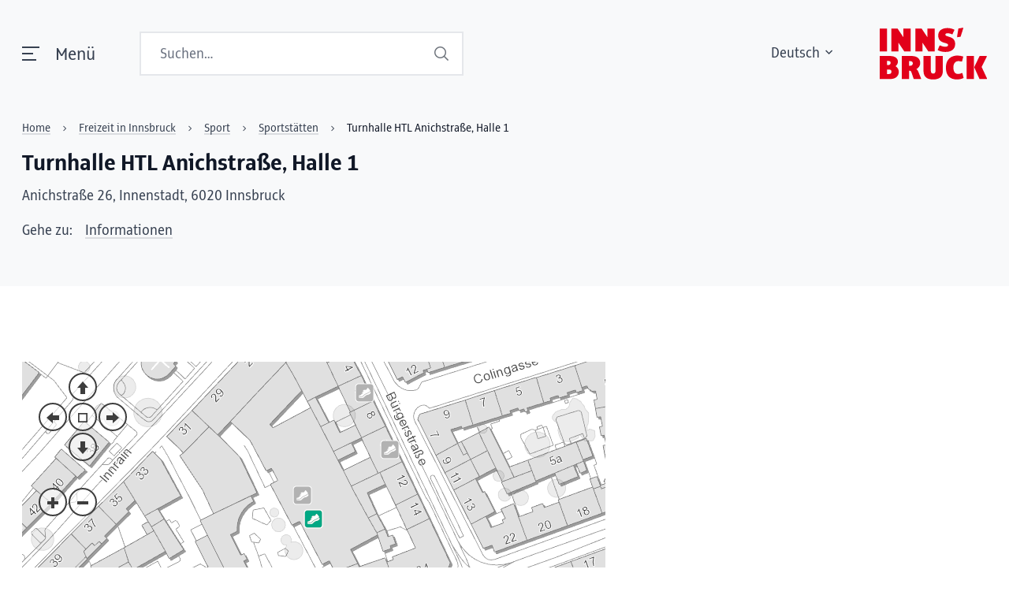

--- FILE ---
content_type: text/html;charset=UTF-8
request_url: https://www.innsbruck.gv.at/freizeit/sport/sportstaetten/SP266
body_size: 134791
content:
<!DOCTYPE html><html lang="de"><!--

Entwickelt von Code Q, https://codeq.at/

-->
<head><meta charset="UTF-8" /><meta name="viewport" content="width=device-width, initial-scale=1.0"/><meta http-equiv="x-ua-compatible" content="ie=edge" /><title>Turnhalle HTL Anichstraße, Halle 1 - Stadt Innsbruck</title><style>.switch[type=checkbox]{outline:0;-webkit-user-select:none;-ms-user-select:none;user-select:none;display:inline-block;position:absolute;opacity:0}.switch[type=checkbox]:focus+label::after,.switch[type=checkbox]:focus+label::before,.switch[type=checkbox]:focus+label:after,.switch[type=checkbox]:focus+label:before{outline:1px dotted #b5b5b5}.switch[type=checkbox][disabled]{cursor:not-allowed}.switch[type=checkbox][disabled]+label{opacity:.5}.switch[type=checkbox][disabled]+label::before,.switch[type=checkbox][disabled]+label:before{opacity:.5}.switch[type=checkbox][disabled]+label::after,.switch[type=checkbox][disabled]+label:after{opacity:.5}.switch[type=checkbox][disabled]+label:hover{cursor:not-allowed}.switch[type=checkbox]+label{position:relative;display:inline-flex;align-items:center;justify-content:flex-start;font-size:1rem;height:2.5em;line-height:1.5;padding-left:3.5rem;padding-top:.2rem;cursor:pointer}.switch[type=checkbox]+label::before,.switch[type=checkbox]+label:before{position:absolute;display:block;top:calc(50% - 1.5rem * .5);left:0;width:3rem;height:1.5rem;border:.1rem solid transparent;border-radius:4px;background:#b5b5b5;content:""}.switch[type=checkbox]+label::after,.switch[type=checkbox]+label:after{display:block;position:absolute;top:calc(50% - 1rem * .5);left:.25rem;width:1rem;height:1rem;-webkit-transform:translate3d(0, 0, 0);transform:translate3d(0, 0, 0);border-radius:4px;background:#fff;transition:all .25s ease-out;content:""}.switch[type=checkbox]+label .switch-active,.switch[type=checkbox]+label .switch-inactive{font-size:.9rem;z-index:1;margin-top:-4px}.switch[type=checkbox]+label.has-text-inside .switch-inactive{margin-left:-1.925rem}.switch[type=checkbox]+label.has-text-inside .switch-active{margin-left:-3.25rem}.switch[type=checkbox].is-rtl+label{padding-left:0;padding-right:3.5rem}.switch[type=checkbox].is-rtl+label::before,.switch[type=checkbox].is-rtl+label:before{left:auto;right:0}.switch[type=checkbox].is-rtl+label::after,.switch[type=checkbox].is-rtl+label:after{left:auto;right:1.625rem}.switch[type=checkbox]:checked+label::before,.switch[type=checkbox]:checked+label:before{background:#00d1b2}.switch[type=checkbox]:checked+label::after{left:1.625rem}.switch[type=checkbox]:checked.is-rtl+label::after,.switch[type=checkbox]:checked.is-rtl+label:after{left:auto;right:.25rem}.switch[type=checkbox].is-outlined+label::before,.switch[type=checkbox].is-outlined+label:before{background-color:transparent;border-color:#b5b5b5}.switch[type=checkbox].is-outlined+label::after,.switch[type=checkbox].is-outlined+label:after{background:#b5b5b5}.switch[type=checkbox].is-outlined:checked+label::before,.switch[type=checkbox].is-outlined:checked+label:before{background-color:transparent;border-color:#00d1b2}.switch[type=checkbox].is-outlined:checked+label::after,.switch[type=checkbox].is-outlined:checked+label:after{background:#00d1b2}.switch[type=checkbox].is-thin+label::before,.switch[type=checkbox].is-thin+label:before{top:.5454545456rem;height:.375rem}.switch[type=checkbox].is-thin+label::after,.switch[type=checkbox].is-thin+label:after{box-shadow:0 0 3px #7a7a7a}.switch[type=checkbox].is-rounded+label::before,.switch[type=checkbox].is-rounded+label:before{border-radius:24px}.switch[type=checkbox].is-rounded+label::after,.switch[type=checkbox].is-rounded+label:after{border-radius:50%}.switch[type=checkbox].is-small+label{position:relative;display:inline-flex;align-items:center;justify-content:flex-start;font-size:.75rem;height:2.5em;line-height:1.5;padding-left:2.75rem;padding-top:.2rem;cursor:pointer}.switch[type=checkbox].is-small+label::before,.switch[type=checkbox].is-small+label:before{position:absolute;display:block;top:calc(50% - 1.125rem * .5);left:0;width:2.25rem;height:1.125rem;border:.1rem solid transparent;border-radius:4px;background:#b5b5b5;content:""}.switch[type=checkbox].is-small+label::after,.switch[type=checkbox].is-small+label:after{display:block;position:absolute;top:calc(50% - .625rem * .5);left:.25rem;width:.625rem;height:.625rem;-webkit-transform:translate3d(0, 0, 0);transform:translate3d(0, 0, 0);border-radius:4px;background:#fff;transition:all .25s ease-out;content:""}.switch[type=checkbox].is-small+label .switch-active,.switch[type=checkbox].is-small+label .switch-inactive{font-size:.65rem;z-index:1;margin-top:-4px}.switch[type=checkbox].is-small+label.has-text-inside .switch-inactive{margin-left:-1.55rem}.switch[type=checkbox].is-small+label.has-text-inside .switch-active{margin-left:-2.5rem}.switch[type=checkbox].is-small.is-rtl+label{padding-left:0;padding-right:2.75rem}.switch[type=checkbox].is-small.is-rtl+label::before,.switch[type=checkbox].is-small.is-rtl+label:before{left:auto;right:0}.switch[type=checkbox].is-small.is-rtl+label::after,.switch[type=checkbox].is-small.is-rtl+label:after{left:auto;right:1.25rem}.switch[type=checkbox].is-small:checked+label::before,.switch[type=checkbox].is-small:checked+label:before{background:#00d1b2}.switch[type=checkbox].is-small:checked+label::after{left:1.25rem}.switch[type=checkbox].is-small:checked.is-rtl+label::after,.switch[type=checkbox].is-small:checked.is-rtl+label:after{left:auto;right:.25rem}.switch[type=checkbox].is-small.is-outlined+label::before,.switch[type=checkbox].is-small.is-outlined+label:before{background-color:transparent;border-color:#b5b5b5}.switch[type=checkbox].is-small.is-outlined+label::after,.switch[type=checkbox].is-small.is-outlined+label:after{background:#b5b5b5}.switch[type=checkbox].is-small.is-outlined:checked+label::before,.switch[type=checkbox].is-small.is-outlined:checked+label:before{background-color:transparent;border-color:#00d1b2}.switch[type=checkbox].is-small.is-outlined:checked+label::after,.switch[type=checkbox].is-small.is-outlined:checked+label:after{background:#00d1b2}.switch[type=checkbox].is-small.is-thin+label::before,.switch[type=checkbox].is-small.is-thin+label:before{top:.4090909093rem;height:.28125rem}.switch[type=checkbox].is-small.is-thin+label::after,.switch[type=checkbox].is-small.is-thin+label:after{box-shadow:0 0 3px #7a7a7a}.switch[type=checkbox].is-small.is-rounded+label::before,.switch[type=checkbox].is-small.is-rounded+label:before{border-radius:24px}.switch[type=checkbox].is-small.is-rounded+label::after,.switch[type=checkbox].is-small.is-rounded+label:after{border-radius:50%}.switch[type=checkbox].is-medium+label{position:relative;display:inline-flex;align-items:center;justify-content:flex-start;font-size:1.25rem;height:2.5em;line-height:1.5;padding-left:4.25rem;padding-top:.2rem;cursor:pointer}.switch[type=checkbox].is-medium+label::before,.switch[type=checkbox].is-medium+label:before{position:absolute;display:block;top:calc(50% - 1.875rem * .5);left:0;width:3.75rem;height:1.875rem;border:.1rem solid transparent;border-radius:4px;background:#b5b5b5;content:""}.switch[type=checkbox].is-medium+label::after,.switch[type=checkbox].is-medium+label:after{display:block;position:absolute;top:calc(50% - 1.375rem * .5);left:.25rem;width:1.375rem;height:1.375rem;-webkit-transform:translate3d(0, 0, 0);transform:translate3d(0, 0, 0);border-radius:4px;background:#fff;transition:all .25s ease-out;content:""}.switch[type=checkbox].is-medium+label .switch-active,.switch[type=checkbox].is-medium+label .switch-inactive{font-size:1.15rem;z-index:1;margin-top:-4px}.switch[type=checkbox].is-medium+label.has-text-inside .switch-inactive{margin-left:-2.3rem}.switch[type=checkbox].is-medium+label.has-text-inside .switch-active{margin-left:-4rem}.switch[type=checkbox].is-medium.is-rtl+label{padding-left:0;padding-right:4.25rem}.switch[type=checkbox].is-medium.is-rtl+label::before,.switch[type=checkbox].is-medium.is-rtl+label:before{left:auto;right:0}.switch[type=checkbox].is-medium.is-rtl+label::after,.switch[type=checkbox].is-medium.is-rtl+label:after{left:auto;right:2rem}.switch[type=checkbox].is-medium:checked+label::before,.switch[type=checkbox].is-medium:checked+label:before{background:#00d1b2}.switch[type=checkbox].is-medium:checked+label::after{left:2rem}.switch[type=checkbox].is-medium:checked.is-rtl+label::after,.switch[type=checkbox].is-medium:checked.is-rtl+label:after{left:auto;right:.25rem}.switch[type=checkbox].is-medium.is-outlined+label::before,.switch[type=checkbox].is-medium.is-outlined+label:before{background-color:transparent;border-color:#b5b5b5}.switch[type=checkbox].is-medium.is-outlined+label::after,.switch[type=checkbox].is-medium.is-outlined+label:after{background:#b5b5b5}.switch[type=checkbox].is-medium.is-outlined:checked+label::before,.switch[type=checkbox].is-medium.is-outlined:checked+label:before{background-color:transparent;border-color:#00d1b2}.switch[type=checkbox].is-medium.is-outlined:checked+label::after,.switch[type=checkbox].is-medium.is-outlined:checked+label:after{background:#00d1b2}.switch[type=checkbox].is-medium.is-thin+label::before,.switch[type=checkbox].is-medium.is-thin+label:before{top:.6818181819rem;height:.46875rem}.switch[type=checkbox].is-medium.is-thin+label::after,.switch[type=checkbox].is-medium.is-thin+label:after{box-shadow:0 0 3px #7a7a7a}.switch[type=checkbox].is-medium.is-rounded+label::before,.switch[type=checkbox].is-medium.is-rounded+label:before{border-radius:24px}.switch[type=checkbox].is-medium.is-rounded+label::after,.switch[type=checkbox].is-medium.is-rounded+label:after{border-radius:50%}.switch[type=checkbox].is-large+label{position:relative;display:inline-flex;align-items:center;justify-content:flex-start;font-size:1.5rem;height:2.5em;line-height:1.5;padding-left:5rem;padding-top:.2rem;cursor:pointer}.switch[type=checkbox].is-large+label::before,.switch[type=checkbox].is-large+label:before{position:absolute;display:block;top:calc(50% - 2.25rem * .5);left:0;width:4.5rem;height:2.25rem;border:.1rem solid transparent;border-radius:4px;background:#b5b5b5;content:""}.switch[type=checkbox].is-large+label::after,.switch[type=checkbox].is-large+label:after{display:block;position:absolute;top:calc(50% - 1.75rem * .5);left:.25rem;width:1.75rem;height:1.75rem;-webkit-transform:translate3d(0, 0, 0);transform:translate3d(0, 0, 0);border-radius:4px;background:#fff;transition:all .25s ease-out;content:""}.switch[type=checkbox].is-large+label .switch-active,.switch[type=checkbox].is-large+label .switch-inactive{font-size:1.4rem;z-index:1;margin-top:-4px}.switch[type=checkbox].is-large+label.has-text-inside .switch-inactive{margin-left:-2.675rem}.switch[type=checkbox].is-large+label.has-text-inside .switch-active{margin-left:-4.75rem}.switch[type=checkbox].is-large.is-rtl+label{padding-left:0;padding-right:5rem}.switch[type=checkbox].is-large.is-rtl+label::before,.switch[type=checkbox].is-large.is-rtl+label:before{left:auto;right:0}.switch[type=checkbox].is-large.is-rtl+label::after,.switch[type=checkbox].is-large.is-rtl+label:after{left:auto;right:2.375rem}.switch[type=checkbox].is-large:checked+label::before,.switch[type=checkbox].is-large:checked+label:before{background:#00d1b2}.switch[type=checkbox].is-large:checked+label::after{left:2.375rem}.switch[type=checkbox].is-large:checked.is-rtl+label::after,.switch[type=checkbox].is-large:checked.is-rtl+label:after{left:auto;right:.25rem}.switch[type=checkbox].is-large.is-outlined+label::before,.switch[type=checkbox].is-large.is-outlined+label:before{background-color:transparent;border-color:#b5b5b5}.switch[type=checkbox].is-large.is-outlined+label::after,.switch[type=checkbox].is-large.is-outlined+label:after{background:#b5b5b5}.switch[type=checkbox].is-large.is-outlined:checked+label::before,.switch[type=checkbox].is-large.is-outlined:checked+label:before{background-color:transparent;border-color:#00d1b2}.switch[type=checkbox].is-large.is-outlined:checked+label::after,.switch[type=checkbox].is-large.is-outlined:checked+label:after{background:#00d1b2}.switch[type=checkbox].is-large.is-thin+label::before,.switch[type=checkbox].is-large.is-thin+label:before{top:.8181818183rem;height:.5625rem}.switch[type=checkbox].is-large.is-thin+label::after,.switch[type=checkbox].is-large.is-thin+label:after{box-shadow:0 0 3px #7a7a7a}.switch[type=checkbox].is-large.is-rounded+label::before,.switch[type=checkbox].is-large.is-rounded+label:before{border-radius:24px}.switch[type=checkbox].is-large.is-rounded+label::after,.switch[type=checkbox].is-large.is-rounded+label:after{border-radius:50%}.switch[type=checkbox].is-white+label .switch-active{display:none}.switch[type=checkbox].is-white+label .switch-inactive{display:inline-block}.switch[type=checkbox].is-white:checked+label::before,.switch[type=checkbox].is-white:checked+label:before{background:#fff}.switch[type=checkbox].is-white:checked+label .switch-active{display:inline-block}.switch[type=checkbox].is-white:checked+label .switch-inactive{display:none}.switch[type=checkbox].is-white.is-outlined:checked+label::before,.switch[type=checkbox].is-white.is-outlined:checked+label:before{background-color:transparent;border-color:#fff !important}.switch[type=checkbox].is-white.is-outlined:checked+label::after,.switch[type=checkbox].is-white.is-outlined:checked+label:after{background:#fff}.switch[type=checkbox].is-white.is-thin.is-outlined+label::after,.switch[type=checkbox].is-white.is-thin.is-outlined+label:after{box-shadow:none}.switch[type=checkbox].is-unchecked-white+label::before,.switch[type=checkbox].is-unchecked-white+label:before{background:#fff}.switch[type=checkbox].is-unchecked-white.is-outlined+label::before,.switch[type=checkbox].is-unchecked-white.is-outlined+label:before{background-color:transparent;border-color:#fff !important}.switch[type=checkbox].is-unchecked-white.is-outlined+label::after,.switch[type=checkbox].is-unchecked-white.is-outlined+label:after{background:#fff}.switch[type=checkbox].is-black+label .switch-active{display:none}.switch[type=checkbox].is-black+label .switch-inactive{display:inline-block}.switch[type=checkbox].is-black:checked+label::before,.switch[type=checkbox].is-black:checked+label:before{background:#0a0a0a}.switch[type=checkbox].is-black:checked+label .switch-active{display:inline-block}.switch[type=checkbox].is-black:checked+label .switch-inactive{display:none}.switch[type=checkbox].is-black.is-outlined:checked+label::before,.switch[type=checkbox].is-black.is-outlined:checked+label:before{background-color:transparent;border-color:#0a0a0a !important}.switch[type=checkbox].is-black.is-outlined:checked+label::after,.switch[type=checkbox].is-black.is-outlined:checked+label:after{background:#0a0a0a}.switch[type=checkbox].is-black.is-thin.is-outlined+label::after,.switch[type=checkbox].is-black.is-thin.is-outlined+label:after{box-shadow:none}.switch[type=checkbox].is-unchecked-black+label::before,.switch[type=checkbox].is-unchecked-black+label:before{background:#0a0a0a}.switch[type=checkbox].is-unchecked-black.is-outlined+label::before,.switch[type=checkbox].is-unchecked-black.is-outlined+label:before{background-color:transparent;border-color:#0a0a0a !important}.switch[type=checkbox].is-unchecked-black.is-outlined+label::after,.switch[type=checkbox].is-unchecked-black.is-outlined+label:after{background:#0a0a0a}.switch[type=checkbox].is-light+label .switch-active{display:none}.switch[type=checkbox].is-light+label .switch-inactive{display:inline-block}.switch[type=checkbox].is-light:checked+label::before,.switch[type=checkbox].is-light:checked+label:before{background:#f5f5f5}.switch[type=checkbox].is-light:checked+label .switch-active{display:inline-block}.switch[type=checkbox].is-light:checked+label .switch-inactive{display:none}.switch[type=checkbox].is-light.is-outlined:checked+label::before,.switch[type=checkbox].is-light.is-outlined:checked+label:before{background-color:transparent;border-color:#f5f5f5 !important}.switch[type=checkbox].is-light.is-outlined:checked+label::after,.switch[type=checkbox].is-light.is-outlined:checked+label:after{background:#f5f5f5}.switch[type=checkbox].is-light.is-thin.is-outlined+label::after,.switch[type=checkbox].is-light.is-thin.is-outlined+label:after{box-shadow:none}.switch[type=checkbox].is-unchecked-light+label::before,.switch[type=checkbox].is-unchecked-light+label:before{background:#f5f5f5}.switch[type=checkbox].is-unchecked-light.is-outlined+label::before,.switch[type=checkbox].is-unchecked-light.is-outlined+label:before{background-color:transparent;border-color:#f5f5f5 !important}.switch[type=checkbox].is-unchecked-light.is-outlined+label::after,.switch[type=checkbox].is-unchecked-light.is-outlined+label:after{background:#f5f5f5}.switch[type=checkbox].is-dark+label .switch-active{display:none}.switch[type=checkbox].is-dark+label .switch-inactive{display:inline-block}.switch[type=checkbox].is-dark:checked+label::before,.switch[type=checkbox].is-dark:checked+label:before{background:#363636}.switch[type=checkbox].is-dark:checked+label .switch-active{display:inline-block}.switch[type=checkbox].is-dark:checked+label .switch-inactive{display:none}.switch[type=checkbox].is-dark.is-outlined:checked+label::before,.switch[type=checkbox].is-dark.is-outlined:checked+label:before{background-color:transparent;border-color:#363636 !important}.switch[type=checkbox].is-dark.is-outlined:checked+label::after,.switch[type=checkbox].is-dark.is-outlined:checked+label:after{background:#363636}.switch[type=checkbox].is-dark.is-thin.is-outlined+label::after,.switch[type=checkbox].is-dark.is-thin.is-outlined+label:after{box-shadow:none}.switch[type=checkbox].is-unchecked-dark+label::before,.switch[type=checkbox].is-unchecked-dark+label:before{background:#363636}.switch[type=checkbox].is-unchecked-dark.is-outlined+label::before,.switch[type=checkbox].is-unchecked-dark.is-outlined+label:before{background-color:transparent;border-color:#363636 !important}.switch[type=checkbox].is-unchecked-dark.is-outlined+label::after,.switch[type=checkbox].is-unchecked-dark.is-outlined+label:after{background:#363636}.switch[type=checkbox].is-primary+label .switch-active{display:none}.switch[type=checkbox].is-primary+label .switch-inactive{display:inline-block}.switch[type=checkbox].is-primary:checked+label::before,.switch[type=checkbox].is-primary:checked+label:before{background:#00d1b2}.switch[type=checkbox].is-primary:checked+label .switch-active{display:inline-block}.switch[type=checkbox].is-primary:checked+label .switch-inactive{display:none}.switch[type=checkbox].is-primary.is-outlined:checked+label::before,.switch[type=checkbox].is-primary.is-outlined:checked+label:before{background-color:transparent;border-color:#00d1b2 !important}.switch[type=checkbox].is-primary.is-outlined:checked+label::after,.switch[type=checkbox].is-primary.is-outlined:checked+label:after{background:#00d1b2}.switch[type=checkbox].is-primary.is-thin.is-outlined+label::after,.switch[type=checkbox].is-primary.is-thin.is-outlined+label:after{box-shadow:none}.switch[type=checkbox].is-unchecked-primary+label::before,.switch[type=checkbox].is-unchecked-primary+label:before{background:#00d1b2}.switch[type=checkbox].is-unchecked-primary.is-outlined+label::before,.switch[type=checkbox].is-unchecked-primary.is-outlined+label:before{background-color:transparent;border-color:#00d1b2 !important}.switch[type=checkbox].is-unchecked-primary.is-outlined+label::after,.switch[type=checkbox].is-unchecked-primary.is-outlined+label:after{background:#00d1b2}.switch[type=checkbox].is-link+label .switch-active{display:none}.switch[type=checkbox].is-link+label .switch-inactive{display:inline-block}.switch[type=checkbox].is-link:checked+label::before,.switch[type=checkbox].is-link:checked+label:before{background:#485fc7}.switch[type=checkbox].is-link:checked+label .switch-active{display:inline-block}.switch[type=checkbox].is-link:checked+label .switch-inactive{display:none}.switch[type=checkbox].is-link.is-outlined:checked+label::before,.switch[type=checkbox].is-link.is-outlined:checked+label:before{background-color:transparent;border-color:#485fc7 !important}.switch[type=checkbox].is-link.is-outlined:checked+label::after,.switch[type=checkbox].is-link.is-outlined:checked+label:after{background:#485fc7}.switch[type=checkbox].is-link.is-thin.is-outlined+label::after,.switch[type=checkbox].is-link.is-thin.is-outlined+label:after{box-shadow:none}.switch[type=checkbox].is-unchecked-link+label::before,.switch[type=checkbox].is-unchecked-link+label:before{background:#485fc7}.switch[type=checkbox].is-unchecked-link.is-outlined+label::before,.switch[type=checkbox].is-unchecked-link.is-outlined+label:before{background-color:transparent;border-color:#485fc7 !important}.switch[type=checkbox].is-unchecked-link.is-outlined+label::after,.switch[type=checkbox].is-unchecked-link.is-outlined+label:after{background:#485fc7}.switch[type=checkbox].is-info+label .switch-active{display:none}.switch[type=checkbox].is-info+label .switch-inactive{display:inline-block}.switch[type=checkbox].is-info:checked+label::before,.switch[type=checkbox].is-info:checked+label:before{background:#3e8ed0}.switch[type=checkbox].is-info:checked+label .switch-active{display:inline-block}.switch[type=checkbox].is-info:checked+label .switch-inactive{display:none}.switch[type=checkbox].is-info.is-outlined:checked+label::before,.switch[type=checkbox].is-info.is-outlined:checked+label:before{background-color:transparent;border-color:#3e8ed0 !important}.switch[type=checkbox].is-info.is-outlined:checked+label::after,.switch[type=checkbox].is-info.is-outlined:checked+label:after{background:#3e8ed0}.switch[type=checkbox].is-info.is-thin.is-outlined+label::after,.switch[type=checkbox].is-info.is-thin.is-outlined+label:after{box-shadow:none}.switch[type=checkbox].is-unchecked-info+label::before,.switch[type=checkbox].is-unchecked-info+label:before{background:#3e8ed0}.switch[type=checkbox].is-unchecked-info.is-outlined+label::before,.switch[type=checkbox].is-unchecked-info.is-outlined+label:before{background-color:transparent;border-color:#3e8ed0 !important}.switch[type=checkbox].is-unchecked-info.is-outlined+label::after,.switch[type=checkbox].is-unchecked-info.is-outlined+label:after{background:#3e8ed0}.switch[type=checkbox].is-success+label .switch-active{display:none}.switch[type=checkbox].is-success+label .switch-inactive{display:inline-block}.switch[type=checkbox].is-success:checked+label::before,.switch[type=checkbox].is-success:checked+label:before{background:#48c78e}.switch[type=checkbox].is-success:checked+label .switch-active{display:inline-block}.switch[type=checkbox].is-success:checked+label .switch-inactive{display:none}.switch[type=checkbox].is-success.is-outlined:checked+label::before,.switch[type=checkbox].is-success.is-outlined:checked+label:before{background-color:transparent;border-color:#48c78e !important}.switch[type=checkbox].is-success.is-outlined:checked+label::after,.switch[type=checkbox].is-success.is-outlined:checked+label:after{background:#48c78e}.switch[type=checkbox].is-success.is-thin.is-outlined+label::after,.switch[type=checkbox].is-success.is-thin.is-outlined+label:after{box-shadow:none}.switch[type=checkbox].is-unchecked-success+label::before,.switch[type=checkbox].is-unchecked-success+label:before{background:#48c78e}.switch[type=checkbox].is-unchecked-success.is-outlined+label::before,.switch[type=checkbox].is-unchecked-success.is-outlined+label:before{background-color:transparent;border-color:#48c78e !important}.switch[type=checkbox].is-unchecked-success.is-outlined+label::after,.switch[type=checkbox].is-unchecked-success.is-outlined+label:after{background:#48c78e}.switch[type=checkbox].is-warning+label .switch-active{display:none}.switch[type=checkbox].is-warning+label .switch-inactive{display:inline-block}.switch[type=checkbox].is-warning:checked+label::before,.switch[type=checkbox].is-warning:checked+label:before{background:#ffe08a}.switch[type=checkbox].is-warning:checked+label .switch-active{display:inline-block}.switch[type=checkbox].is-warning:checked+label .switch-inactive{display:none}.switch[type=checkbox].is-warning.is-outlined:checked+label::before,.switch[type=checkbox].is-warning.is-outlined:checked+label:before{background-color:transparent;border-color:#ffe08a !important}.switch[type=checkbox].is-warning.is-outlined:checked+label::after,.switch[type=checkbox].is-warning.is-outlined:checked+label:after{background:#ffe08a}.switch[type=checkbox].is-warning.is-thin.is-outlined+label::after,.switch[type=checkbox].is-warning.is-thin.is-outlined+label:after{box-shadow:none}.switch[type=checkbox].is-unchecked-warning+label::before,.switch[type=checkbox].is-unchecked-warning+label:before{background:#ffe08a}.switch[type=checkbox].is-unchecked-warning.is-outlined+label::before,.switch[type=checkbox].is-unchecked-warning.is-outlined+label:before{background-color:transparent;border-color:#ffe08a !important}.switch[type=checkbox].is-unchecked-warning.is-outlined+label::after,.switch[type=checkbox].is-unchecked-warning.is-outlined+label:after{background:#ffe08a}.switch[type=checkbox].is-danger+label .switch-active{display:none}.switch[type=checkbox].is-danger+label .switch-inactive{display:inline-block}.switch[type=checkbox].is-danger:checked+label::before,.switch[type=checkbox].is-danger:checked+label:before{background:#f14668}.switch[type=checkbox].is-danger:checked+label .switch-active{display:inline-block}.switch[type=checkbox].is-danger:checked+label .switch-inactive{display:none}.switch[type=checkbox].is-danger.is-outlined:checked+label::before,.switch[type=checkbox].is-danger.is-outlined:checked+label:before{background-color:transparent;border-color:#f14668 !important}.switch[type=checkbox].is-danger.is-outlined:checked+label::after,.switch[type=checkbox].is-danger.is-outlined:checked+label:after{background:#f14668}.switch[type=checkbox].is-danger.is-thin.is-outlined+label::after,.switch[type=checkbox].is-danger.is-thin.is-outlined+label:after{box-shadow:none}.switch[type=checkbox].is-unchecked-danger+label::before,.switch[type=checkbox].is-unchecked-danger+label:before{background:#f14668}.switch[type=checkbox].is-unchecked-danger.is-outlined+label::before,.switch[type=checkbox].is-unchecked-danger.is-outlined+label:before{background-color:transparent;border-color:#f14668 !important}.switch[type=checkbox].is-unchecked-danger.is-outlined+label::after,.switch[type=checkbox].is-unchecked-danger.is-outlined+label:after{background:#f14668}.field-body .switch[type=checkbox]+label{margin-top:.375em}

@keyframes plyr-progress{to{background-position:25px 0;background-position:var(--plyr-progress-loading-size, 25px) 0}}@keyframes plyr-popup{0%{opacity:.5;transform:translateY(10px)}to{opacity:1;transform:translateY(0)}}@keyframes plyr-fade-in{0%{opacity:0}to{opacity:1}}.plyr{-moz-osx-font-smoothing:grayscale;-webkit-font-smoothing:antialiased;align-items:center;direction:ltr;display:flex;flex-direction:column;font-family:inherit;font-family:var(--plyr-font-family, inherit);font-variant-numeric:tabular-nums;font-weight:400;font-weight:var(--plyr-font-weight-regular, 400);line-height:1.7;line-height:var(--plyr-line-height, 1.7);max-width:100%;min-width:200px;position:relative;text-shadow:none;transition:box-shadow .3s ease;z-index:0}.plyr audio,.plyr iframe,.plyr video{display:block;height:100%;width:100%}.plyr button{font:inherit;line-height:inherit;width:auto}.plyr:focus{outline:0}.plyr--full-ui{box-sizing:border-box}.plyr--full-ui *,.plyr--full-ui :after,.plyr--full-ui :before{box-sizing:inherit}.plyr--full-ui a,.plyr--full-ui button,.plyr--full-ui input,.plyr--full-ui label{touch-action:manipulation}.plyr__badge{background:#4a5464;background:var(--plyr-badge-background, #4a5464);border-radius:2px;border-radius:var(--plyr-badge-border-radius, 2px);color:#fff;color:var(--plyr-badge-text-color, #fff);font-size:9px;font-size:var(--plyr-font-size-badge, 9px);line-height:1;padding:3px 4px}.plyr--full-ui ::-webkit-media-text-track-container{display:none}.plyr__captions{animation:plyr-fade-in .3s ease;bottom:0;display:none;font-size:13px;font-size:var(--plyr-font-size-small, 13px);left:0;padding:10px;padding:var(--plyr-control-spacing, 10px);position:absolute;text-align:center;transition:transform .4s ease-in-out;width:100%}.plyr__captions span:empty{display:none}@media (min-width: 480px){.plyr__captions{font-size:15px;font-size:var(--plyr-font-size-base, 15px);padding:20px;padding:calc(var(--plyr-control-spacing, 10px)*2)}}@media (min-width: 768px){.plyr__captions{font-size:18px;font-size:var(--plyr-font-size-large, 18px)}}.plyr--captions-active .plyr__captions{display:block}.plyr:not(.plyr--hide-controls) .plyr__controls:not(:empty) ~ .plyr__captions{transform:translateY(-40px);transform:translateY(calc(var(--plyr-control-spacing, 10px)*-4))}.plyr__caption{background:#000c;background:var(--plyr-captions-background, rgba(0,0,0,0.8));border-radius:2px;-webkit-box-decoration-break:clone;box-decoration-break:clone;color:#fff;color:var(--plyr-captions-text-color, #fff);line-height:185%;padding:.2em .5em;white-space:pre-wrap}.plyr__caption div{display:inline}.plyr__control{background:#0000;border:0;border-radius:4px;border-radius:var(--plyr-control-radius, 4px);color:inherit;cursor:pointer;flex-shrink:0;overflow:visible;padding:7px;padding:calc(var(--plyr-control-spacing, 10px)*.7);position:relative;transition:all .3s ease}.plyr__control svg{fill:currentColor;display:block;height:18px;height:var(--plyr-control-icon-size, 18px);pointer-events:none;width:18px;width:var(--plyr-control-icon-size, 18px)}.plyr__control:focus{outline:0}.plyr__control:focus-visible{outline:2px dashed #00b2ff;outline:2px dashed var(--plyr-focus-visible-color, var(--plyr-color-main, var(--plyr-color-main, #00b2ff)));outline-offset:2px}a.plyr__control{text-decoration:none}.plyr__control.plyr__control--pressed .icon--not-pressed,.plyr__control.plyr__control--pressed .label--not-pressed,.plyr__control:not(.plyr__control--pressed) .icon--pressed,.plyr__control:not(.plyr__control--pressed) .label--pressed,a.plyr__control:after,a.plyr__control:before{display:none}.plyr--full-ui ::-webkit-media-controls{display:none}.plyr__controls{align-items:center;display:flex;justify-content:flex-end;text-align:center}.plyr__controls .plyr__progress__container{flex:1 1;min-width:0}.plyr__controls .plyr__controls__item{margin-left:2.5px;margin-left:calc(var(--plyr-control-spacing, 10px)/4)}.plyr__controls .plyr__controls__item:first-child{margin-left:0;margin-right:auto}.plyr__controls .plyr__controls__item.plyr__progress__container{padding-left:2.5px;padding-left:calc(var(--plyr-control-spacing, 10px)/4)}.plyr__controls .plyr__controls__item.plyr__time{padding:0 5px;padding:0 calc(var(--plyr-control-spacing, 10px)/2)}.plyr__controls .plyr__controls__item.plyr__progress__container:first-child,.plyr__controls .plyr__controls__item.plyr__time+.plyr__time,.plyr__controls .plyr__controls__item.plyr__time:first-child{padding-left:0}.plyr [data-plyr=airplay],.plyr [data-plyr=captions],.plyr [data-plyr=fullscreen],.plyr [data-plyr=pip],.plyr__controls:empty{display:none}.plyr--airplay-supported [data-plyr=airplay],.plyr--captions-enabled [data-plyr=captions],.plyr--fullscreen-enabled [data-plyr=fullscreen],.plyr--pip-supported [data-plyr=pip]{display:inline-block}.plyr__menu{display:flex;position:relative}.plyr__menu .plyr__control svg{transition:transform .3s ease}.plyr__menu .plyr__control[aria-expanded=true] svg{transform:rotate(90deg)}.plyr__menu .plyr__control[aria-expanded=true] .plyr__tooltip{display:none}.plyr__menu__container{animation:plyr-popup .2s ease;background:#ffffffe6;background:var(--plyr-menu-background, rgba(255,255,255,0.901961));border-radius:8px;border-radius:var(--plyr-menu-radius, 8px);bottom:100%;box-shadow:0 1px 2px #00000026;box-shadow:var(--plyr-menu-shadow, 0 1px 2px rgba(0,0,0,0.14902));color:#4a5464;color:var(--plyr-menu-color, #4a5464);font-size:15px;font-size:var(--plyr-font-size-base, 15px);margin-bottom:10px;position:absolute;right:-3px;text-align:left;white-space:nowrap;z-index:3}.plyr__menu__container>div{overflow:hidden;transition:height 0.35s cubic-bezier(0.4, 0, 0.2, 1),width 0.35s cubic-bezier(0.4, 0, 0.2, 1)}.plyr__menu__container:after{border:4px solid #0000;border-top-color:#ffffffe6;border:var(--plyr-menu-arrow-size, 4px) solid rgba(0,0,0,0);border-top-color:var(--plyr-menu-background, rgba(255,255,255,0.901961));content:"";height:0;position:absolute;right:14px;right:calc(var(--plyr-control-icon-size, 18px)/2 + var(--plyr-control-spacing, 10px)*.7 - var(--plyr-menu-arrow-size, 4px)/2);top:100%;width:0}.plyr__menu__container [role=menu]{padding:7px;padding:calc(var(--plyr-control-spacing, 10px)*.7)}.plyr__menu__container [role=menuitem],.plyr__menu__container [role=menuitemradio]{margin-top:2px}.plyr__menu__container [role=menuitem]:first-child,.plyr__menu__container [role=menuitemradio]:first-child{margin-top:0}.plyr__menu__container .plyr__control{align-items:center;color:#4a5464;color:var(--plyr-menu-color, #4a5464);display:flex;font-size:13px;font-size:var(--plyr-font-size-menu, var(--plyr-font-size-small, 13px));padding:4.66667px 10.5px;padding:calc(var(--plyr-control-spacing, 10px)*.7/1.5) calc(var(--plyr-control-spacing, 10px)*.7*1.5);-webkit-user-select:none;user-select:none;width:100%}.plyr__menu__container .plyr__control>span{align-items:inherit;display:flex;width:100%}.plyr__menu__container .plyr__control:after{border:4px solid #0000;border:var(--plyr-menu-item-arrow-size, 4px) solid rgba(0,0,0,0);content:"";position:absolute;top:50%;transform:translateY(-50%)}.plyr__menu__container .plyr__control--forward{padding-right:28px;padding-right:calc(var(--plyr-control-spacing, 10px)*.7*4)}.plyr__menu__container .plyr__control--forward:after{border-left-color:#728197;border-left-color:var(--plyr-menu-arrow-color, #728197);right:6.5px;right:calc(var(--plyr-control-spacing, 10px)*.7*1.5 - var(--plyr-menu-item-arrow-size, 4px))}.plyr__menu__container .plyr__control--forward:focus-visible:after,.plyr__menu__container .plyr__control--forward:hover:after{border-left-color:initial}.plyr__menu__container .plyr__control--back{font-weight:400;font-weight:var(--plyr-font-weight-regular, 400);margin:7px;margin:calc(var(--plyr-control-spacing, 10px)*.7);margin-bottom:3.5px;margin-bottom:calc(var(--plyr-control-spacing, 10px)*.7/2);padding-left:28px;padding-left:calc(var(--plyr-control-spacing, 10px)*.7*4);position:relative;width:calc(100% - 14px);width:calc(100% - var(--plyr-control-spacing, 10px)*.7*2)}.plyr__menu__container .plyr__control--back:after{border-right-color:#728197;border-right-color:var(--plyr-menu-arrow-color, #728197);left:6.5px;left:calc(var(--plyr-control-spacing, 10px)*.7*1.5 - var(--plyr-menu-item-arrow-size, 4px))}.plyr__menu__container .plyr__control--back:before{background:#dcdfe5;background:var(--plyr-menu-back-border-color, #dcdfe5);box-shadow:0 1px 0 #fff;box-shadow:0 1px 0 var(--plyr-menu-back-border-shadow-color, #fff);content:"";height:1px;left:0;margin-top:3.5px;margin-top:calc(var(--plyr-control-spacing, 10px)*.7/2);overflow:hidden;position:absolute;right:0;top:100%}.plyr__menu__container .plyr__control--back:focus-visible:after,.plyr__menu__container .plyr__control--back:hover:after{border-right-color:initial}.plyr__menu__container .plyr__control[role=menuitemradio]{padding-left:7px;padding-left:calc(var(--plyr-control-spacing, 10px)*.7)}.plyr__menu__container .plyr__control[role=menuitemradio]:after,.plyr__menu__container .plyr__control[role=menuitemradio]:before{border-radius:100%}.plyr__menu__container .plyr__control[role=menuitemradio]:before{background:#0000001a;content:"";display:block;flex-shrink:0;height:16px;margin-right:10px;margin-right:var(--plyr-control-spacing, 10px);transition:all .3s ease;width:16px}.plyr__menu__container .plyr__control[role=menuitemradio]:after{background:#fff;border:0;height:6px;left:12px;opacity:0;top:50%;transform:translateY(-50%) scale(0);transition:transform .3s ease,opacity .3s ease;width:6px}.plyr__menu__container .plyr__control[role=menuitemradio][aria-checked=true]:before{background:#00b2ff;background:var(--plyr-control-toggle-checked-background, var(--plyr-color-main, var(--plyr-color-main, #00b2ff)))}.plyr__menu__container .plyr__control[role=menuitemradio][aria-checked=true]:after{opacity:1;transform:translateY(-50%) scale(1)}.plyr__menu__container .plyr__control[role=menuitemradio]:focus-visible:before,.plyr__menu__container .plyr__control[role=menuitemradio]:hover:before{background:#23282f1a}.plyr__menu__container .plyr__menu__value{align-items:center;display:flex;margin-left:auto;margin-right:-5px;margin-right:calc(var(--plyr-control-spacing, 10px)*.7*-1 - -2px);overflow:hidden;padding-left:24.5px;padding-left:calc(var(--plyr-control-spacing, 10px)*.7*3.5);pointer-events:none}.plyr--full-ui input[type=range]{-webkit-appearance:none;appearance:none;background:#0000;border:0;border-radius:26px;border-radius:calc(var(--plyr-range-thumb-height, 13px)*2);color:#00b2ff;color:var(--plyr-range-fill-background, var(--plyr-color-main, var(--plyr-color-main, #00b2ff)));display:block;height:19px;height:calc(var(--plyr-range-thumb-active-shadow-width, 3px)*2 + var(--plyr-range-thumb-height, 13px));margin:0;min-width:0;padding:0;transition:box-shadow .3s ease;width:100%}.plyr--full-ui input[type=range]::-webkit-slider-runnable-track{background:#0000;background-image:linear-gradient(90deg, currentColor 0, rgba(0,0,0,0) 0);background-image:linear-gradient(to right, currentColor var(--value, 0), rgba(0,0,0,0) var(--value, 0));border:0;border-radius:2.5px;border-radius:calc(var(--plyr-range-track-height, 5px)/2);height:5px;height:var(--plyr-range-track-height, 5px);-webkit-transition:box-shadow .3s ease;transition:box-shadow .3s ease;-webkit-user-select:none;user-select:none}.plyr--full-ui input[type=range]::-webkit-slider-thumb{-webkit-appearance:none;appearance:none;background:#fff;background:var(--plyr-range-thumb-background, #fff);border:0;border-radius:100%;box-shadow:0 1px 1px #23282f26,0 0 0 1px #23282f33;box-shadow:var(--plyr-range-thumb-shadow, 0 1px 1px rgba(35,40,47,0.14902), 0 0 0 1px rgba(35,40,47,0.2));height:13px;height:var(--plyr-range-thumb-height, 13px);margin-top:-4px;margin-top:calc((var(--plyr-range-thumb-height, 13px) - var(--plyr-range-track-height, 5px))/2*-1);position:relative;-webkit-transition:all .2s ease;transition:all .2s ease;width:13px;width:var(--plyr-range-thumb-height, 13px)}.plyr--full-ui input[type=range]::-moz-range-track{background:#0000;border:0;border-radius:2.5px;border-radius:calc(var(--plyr-range-track-height, 5px)/2);height:5px;height:var(--plyr-range-track-height, 5px);-moz-transition:box-shadow .3s ease;transition:box-shadow .3s ease;user-select:none}.plyr--full-ui input[type=range]::-moz-range-thumb{background:#fff;background:var(--plyr-range-thumb-background, #fff);border:0;border-radius:100%;box-shadow:0 1px 1px #23282f26,0 0 0 1px #23282f33;box-shadow:var(--plyr-range-thumb-shadow, 0 1px 1px rgba(35,40,47,0.14902), 0 0 0 1px rgba(35,40,47,0.2));height:13px;height:var(--plyr-range-thumb-height, 13px);position:relative;-moz-transition:all .2s ease;transition:all .2s ease;width:13px;width:var(--plyr-range-thumb-height, 13px)}.plyr--full-ui input[type=range]::-moz-range-progress{background:currentColor;border-radius:2.5px;border-radius:calc(var(--plyr-range-track-height, 5px)/2);height:5px;height:var(--plyr-range-track-height, 5px)}.plyr--full-ui input[type=range]::-ms-track{color:#0000}.plyr--full-ui input[type=range]::-ms-fill-upper,.plyr--full-ui input[type=range]::-ms-track{background:#0000;border:0;border-radius:2.5px;border-radius:calc(var(--plyr-range-track-height, 5px)/2);height:5px;height:var(--plyr-range-track-height, 5px);-ms-transition:box-shadow .3s ease;transition:box-shadow .3s ease;user-select:none}.plyr--full-ui input[type=range]::-ms-fill-lower{background:#0000;background:currentColor;border:0;border-radius:2.5px;border-radius:calc(var(--plyr-range-track-height, 5px)/2);height:5px;height:var(--plyr-range-track-height, 5px);-ms-transition:box-shadow .3s ease;transition:box-shadow .3s ease;user-select:none}.plyr--full-ui input[type=range]::-ms-thumb{background:#fff;background:var(--plyr-range-thumb-background, #fff);border:0;border-radius:100%;box-shadow:0 1px 1px #23282f26,0 0 0 1px #23282f33;box-shadow:var(--plyr-range-thumb-shadow, 0 1px 1px rgba(35,40,47,0.14902), 0 0 0 1px rgba(35,40,47,0.2));height:13px;height:var(--plyr-range-thumb-height, 13px);margin-top:0;position:relative;-ms-transition:all .2s ease;transition:all .2s ease;width:13px;width:var(--plyr-range-thumb-height, 13px)}.plyr--full-ui input[type=range]::-ms-tooltip{display:none}.plyr--full-ui input[type=range]::-moz-focus-outer{border:0}.plyr--full-ui input[type=range]:focus{outline:0}.plyr--full-ui input[type=range]:focus-visible::-webkit-slider-runnable-track{outline:2px dashed #00b2ff;outline:2px dashed var(--plyr-focus-visible-color, var(--plyr-color-main, var(--plyr-color-main, #00b2ff)));outline-offset:2px}.plyr--full-ui input[type=range]:focus-visible::-moz-range-track{outline:2px dashed #00b2ff;outline:2px dashed var(--plyr-focus-visible-color, var(--plyr-color-main, var(--plyr-color-main, #00b2ff)));outline-offset:2px}.plyr--full-ui input[type=range]:focus-visible::-ms-track{outline:2px dashed #00b2ff;outline:2px dashed var(--plyr-focus-visible-color, var(--plyr-color-main, var(--plyr-color-main, #00b2ff)));outline-offset:2px}.plyr__poster{background-color:#000;background-color:var(--plyr-video-background, var(--plyr-video-background, #000));background-position:50% 50%;background-repeat:no-repeat;background-size:contain;height:100%;left:0;opacity:0;position:absolute;top:0;transition:opacity .2s ease;width:100%;z-index:1}.plyr--stopped.plyr__poster-enabled .plyr__poster{opacity:1}.plyr--youtube.plyr--paused.plyr__poster-enabled:not(.plyr--stopped) .plyr__poster{display:none}.plyr__time{font-size:13px;font-size:var(--plyr-font-size-time, var(--plyr-font-size-small, 13px))}.plyr__time+.plyr__time:before{content:"⁄";margin-right:10px;margin-right:var(--plyr-control-spacing, 10px)}@media (max-width: 767px){.plyr__time+.plyr__time{display:none}}.plyr__tooltip{background:#fff;background:var(--plyr-tooltip-background, #fff);border-radius:5px;border-radius:var(--plyr-tooltip-radius, 5px);bottom:100%;box-shadow:0 1px 2px #00000026;box-shadow:var(--plyr-tooltip-shadow, 0 1px 2px rgba(0,0,0,0.14902));color:#4a5464;color:var(--plyr-tooltip-color, #4a5464);font-size:13px;font-size:var(--plyr-font-size-small, 13px);font-weight:400;font-weight:var(--plyr-font-weight-regular, 400);left:50%;line-height:1.3;margin-bottom:10px;margin-bottom:calc(var(--plyr-control-spacing, 10px)/2*2);opacity:0;padding:5px 7.5px;padding:calc(var(--plyr-control-spacing, 10px)/2) calc(var(--plyr-control-spacing, 10px)/2*1.5);pointer-events:none;position:absolute;transform:translate(-50%, 10px) scale(0.8);transform-origin:50% 100%;transition:transform .2s ease .1s,opacity .2s ease .1s;white-space:nowrap;z-index:2}.plyr__tooltip:before{border-left:4px solid #0000;border-left:var(--plyr-tooltip-arrow-size, 4px) solid rgba(0,0,0,0);border-right:4px solid #0000;border-right:var(--plyr-tooltip-arrow-size, 4px) solid rgba(0,0,0,0);border-top:4px solid #fff;border-top:var(--plyr-tooltip-arrow-size, 4px) solid var(--plyr-tooltip-background, #fff);bottom:-4px;bottom:calc(var(--plyr-tooltip-arrow-size, 4px)*-1);content:"";height:0;left:50%;position:absolute;transform:translateX(-50%);width:0;z-index:2}.plyr .plyr__control:focus-visible .plyr__tooltip,.plyr .plyr__control:hover .plyr__tooltip,.plyr__tooltip--visible{opacity:1;transform:translate(-50%) scale(1)}.plyr .plyr__control:hover .plyr__tooltip{z-index:3}.plyr__controls>.plyr__control:first-child .plyr__tooltip,.plyr__controls>.plyr__control:first-child+.plyr__control .plyr__tooltip{left:0;transform:translateY(10px) scale(0.8);transform-origin:0 100%}.plyr__controls>.plyr__control:first-child .plyr__tooltip:before,.plyr__controls>.plyr__control:first-child+.plyr__control .plyr__tooltip:before{left:16px;left:calc(var(--plyr-control-icon-size, 18px)/2 + var(--plyr-control-spacing, 10px)*.7)}.plyr__controls>.plyr__control:last-child .plyr__tooltip{left:auto;right:0;transform:translateY(10px) scale(0.8);transform-origin:100% 100%}.plyr__controls>.plyr__control:last-child .plyr__tooltip:before{left:auto;right:16px;right:calc(var(--plyr-control-icon-size, 18px)/2 + var(--plyr-control-spacing, 10px)*.7);transform:translateX(50%)}.plyr__controls>.plyr__control:first-child .plyr__tooltip--visible,.plyr__controls>.plyr__control:first-child+.plyr__control .plyr__tooltip--visible,.plyr__controls>.plyr__control:first-child+.plyr__control:focus-visible .plyr__tooltip,.plyr__controls>.plyr__control:first-child+.plyr__control:hover .plyr__tooltip,.plyr__controls>.plyr__control:first-child:focus-visible .plyr__tooltip,.plyr__controls>.plyr__control:first-child:hover .plyr__tooltip,.plyr__controls>.plyr__control:last-child .plyr__tooltip--visible,.plyr__controls>.plyr__control:last-child:focus-visible .plyr__tooltip,.plyr__controls>.plyr__control:last-child:hover .plyr__tooltip{transform:translate(0) scale(1)}.plyr__progress{left:6.5px;left:calc(var(--plyr-range-thumb-height, 13px)*.5);margin-right:13px;margin-right:var(--plyr-range-thumb-height, 13px);position:relative}.plyr__progress input[type=range],.plyr__progress__buffer{margin-left:-6.5px;margin-left:calc(var(--plyr-range-thumb-height, 13px)*-.5);margin-right:-6.5px;margin-right:calc(var(--plyr-range-thumb-height, 13px)*-.5);width:calc(100% + 13px);width:calc(100% + var(--plyr-range-thumb-height, 13px))}.plyr__progress input[type=range]{position:relative;z-index:2}.plyr__progress .plyr__tooltip{left:0;max-width:120px;overflow-wrap:break-word}.plyr__progress__buffer{-webkit-appearance:none;background:#0000;border:0;border-radius:100px;height:5px;height:var(--plyr-range-track-height, 5px);left:0;margin-top:-2.5px;margin-top:calc((var(--plyr-range-track-height, 5px)/2)*-1);padding:0;position:absolute;top:50%}.plyr__progress__buffer::-webkit-progress-bar{background:#0000}.plyr__progress__buffer::-webkit-progress-value{background:currentColor;border-radius:100px;min-width:5px;min-width:var(--plyr-range-track-height, 5px);-webkit-transition:width .2s ease;transition:width .2s ease}.plyr__progress__buffer::-moz-progress-bar{background:currentColor;border-radius:100px;min-width:5px;min-width:var(--plyr-range-track-height, 5px);-moz-transition:width .2s ease;transition:width .2s ease}.plyr__progress__buffer::-ms-fill{border-radius:100px;-ms-transition:width .2s ease;transition:width .2s ease}.plyr--loading .plyr__progress__buffer{animation:plyr-progress 1s linear infinite;background-image:linear-gradient(-45deg, rgba(35,40,47,0.6) 25%, rgba(0,0,0,0) 0, rgba(0,0,0,0) 50%, rgba(35,40,47,0.6) 0, rgba(35,40,47,0.6) 75%, rgba(0,0,0,0) 0, rgba(0,0,0,0));background-image:linear-gradient(-45deg, var(--plyr-progress-loading-background, rgba(35,40,47,0.6)) 25%, rgba(0,0,0,0) 25%, rgba(0,0,0,0) 50%, var(--plyr-progress-loading-background, rgba(35,40,47,0.6)) 50%, var(--plyr-progress-loading-background, rgba(35,40,47,0.6)) 75%, rgba(0,0,0,0) 75%, rgba(0,0,0,0));background-repeat:repeat-x;background-size:25px 25px;background-size:var(--plyr-progress-loading-size, 25px) var(--plyr-progress-loading-size, 25px);color:#0000}.plyr--video.plyr--loading .plyr__progress__buffer{background-color:#ffffff40;background-color:var(--plyr-video-progress-buffered-background, rgba(255,255,255,0.25098))}.plyr--audio.plyr--loading .plyr__progress__buffer{background-color:#c1c8d199;background-color:var(--plyr-audio-progress-buffered-background, rgba(193,200,209,0.6))}.plyr__progress__marker{background-color:#fff;background-color:var(--plyr-progress-marker-background, #fff);border-radius:1px;height:5px;height:var(--plyr-range-track-height, 5px);position:absolute;top:50%;transform:translate(-50%, -50%);width:3px;width:var(--plyr-progress-marker-width, 3px);z-index:3}.plyr__volume{align-items:center;display:flex;position:relative}.plyr__volume input[type=range]{margin-left:5px;margin-left:calc(var(--plyr-control-spacing, 10px)/2);margin-right:5px;margin-right:calc(var(--plyr-control-spacing, 10px)/2);max-width:90px;min-width:60px;position:relative;z-index:2}.plyr--audio{display:block}.plyr--audio .plyr__controls{background:#fff;background:var(--plyr-audio-controls-background, #fff);border-radius:inherit;color:#4a5464;color:var(--plyr-audio-control-color, #4a5464);padding:10px;padding:var(--plyr-control-spacing, 10px)}.plyr--audio .plyr__control:focus-visible,.plyr--audio .plyr__control:hover,.plyr--audio .plyr__control[aria-expanded=true]{background:#00b2ff;background:var(--plyr-audio-control-background-hover, var(--plyr-color-main, var(--plyr-color-main, #00b2ff)));color:#fff;color:var(--plyr-audio-control-color-hover, #fff)}.plyr--full-ui.plyr--audio input[type=range]::-webkit-slider-runnable-track{background-color:#c1c8d199;background-color:var(--plyr-audio-range-track-background, var(--plyr-audio-progress-buffered-background, rgba(193,200,209,0.6)))}.plyr--full-ui.plyr--audio input[type=range]::-moz-range-track{background-color:#c1c8d199;background-color:var(--plyr-audio-range-track-background, var(--plyr-audio-progress-buffered-background, rgba(193,200,209,0.6)))}.plyr--full-ui.plyr--audio input[type=range]::-ms-track{background-color:#c1c8d199;background-color:var(--plyr-audio-range-track-background, var(--plyr-audio-progress-buffered-background, rgba(193,200,209,0.6)))}.plyr--full-ui.plyr--audio input[type=range]:active::-webkit-slider-thumb{box-shadow:0 1px 1px #23282f26,0 0 0 1px #23282f33,0 0 0 3px #23282f1a;box-shadow:var(--plyr-range-thumb-shadow, 0 1px 1px rgba(35,40,47,0.14902), 0 0 0 1px rgba(35,40,47,0.2)),0 0 0 var(--plyr-range-thumb-active-shadow-width, 3px) var(--plyr-audio-range-thumb-active-shadow-color, rgba(35,40,47,0.101961))}.plyr--full-ui.plyr--audio input[type=range]:active::-moz-range-thumb{box-shadow:0 1px 1px #23282f26,0 0 0 1px #23282f33,0 0 0 3px #23282f1a;box-shadow:var(--plyr-range-thumb-shadow, 0 1px 1px rgba(35,40,47,0.14902), 0 0 0 1px rgba(35,40,47,0.2)),0 0 0 var(--plyr-range-thumb-active-shadow-width, 3px) var(--plyr-audio-range-thumb-active-shadow-color, rgba(35,40,47,0.101961))}.plyr--full-ui.plyr--audio input[type=range]:active::-ms-thumb{box-shadow:0 1px 1px #23282f26,0 0 0 1px #23282f33,0 0 0 3px #23282f1a;box-shadow:var(--plyr-range-thumb-shadow, 0 1px 1px rgba(35,40,47,0.14902), 0 0 0 1px rgba(35,40,47,0.2)),0 0 0 var(--plyr-range-thumb-active-shadow-width, 3px) var(--plyr-audio-range-thumb-active-shadow-color, rgba(35,40,47,0.101961))}.plyr--audio .plyr__progress__buffer{color:#c1c8d199;color:var(--plyr-audio-progress-buffered-background, rgba(193,200,209,0.6))}.plyr--video{overflow:hidden}.plyr--video.plyr--menu-open{overflow:visible}.plyr__video-wrapper{background:#000;background:var(--plyr-video-background, var(--plyr-video-background, #000));border-radius:inherit;height:100%;margin:auto;overflow:hidden;position:relative;width:100%}.plyr__video-embed,.plyr__video-wrapper--fixed-ratio{aspect-ratio:16/9}@supports not (aspect-ratio: 16/9){.plyr__video-embed,.plyr__video-wrapper--fixed-ratio{height:0;padding-bottom:56.25%;position:relative}}.plyr__video-embed iframe,.plyr__video-wrapper--fixed-ratio video{border:0;height:100%;left:0;position:absolute;top:0;width:100%}.plyr--full-ui .plyr__video-embed>.plyr__video-embed__container{padding-bottom:240%;position:relative;transform:translateY(-38.28125%)}.plyr--video .plyr__controls{background:linear-gradient(rgba(0,0,0,0), rgba(0,0,0,0.74902));background:var(--plyr-video-controls-background, linear-gradient(rgba(0,0,0,0), rgba(0,0,0,0.74902)));border-bottom-left-radius:inherit;border-bottom-right-radius:inherit;bottom:0;color:#fff;color:var(--plyr-video-control-color, #fff);left:0;padding:5px;padding:calc(var(--plyr-control-spacing, 10px)/2);padding-top:20px;padding-top:calc(var(--plyr-control-spacing, 10px)*2);position:absolute;right:0;transition:opacity .4s ease-in-out,transform .4s ease-in-out;z-index:3}@media (min-width: 480px){.plyr--video .plyr__controls{padding:10px;padding:var(--plyr-control-spacing, 10px);padding-top:35px;padding-top:calc(var(--plyr-control-spacing, 10px)*3.5)}}.plyr--video.plyr--hide-controls .plyr__controls{opacity:0;pointer-events:none;transform:translateY(100%)}.plyr--video .plyr__control:focus-visible,.plyr--video .plyr__control:hover,.plyr--video .plyr__control[aria-expanded=true]{background:#00b2ff;background:var(--plyr-video-control-background-hover, var(--plyr-color-main, var(--plyr-color-main, #00b2ff)));color:#fff;color:var(--plyr-video-control-color-hover, #fff)}.plyr__control--overlaid{background:#00b2ff;background:var(--plyr-video-control-background-hover, var(--plyr-color-main, var(--plyr-color-main, #00b2ff)));border:0;border-radius:100%;color:#fff;color:var(--plyr-video-control-color, #fff);display:none;left:50%;opacity:.9;padding:15px;padding:calc(var(--plyr-control-spacing, 10px)*1.5);position:absolute;top:50%;transform:translate(-50%, -50%);transition:.3s;z-index:2}.plyr__control--overlaid svg{left:2px;position:relative}.plyr__control--overlaid:focus,.plyr__control--overlaid:hover{opacity:1}.plyr--playing .plyr__control--overlaid{opacity:0;visibility:hidden}.plyr--full-ui.plyr--video .plyr__control--overlaid{display:block}.plyr--full-ui.plyr--video input[type=range]::-webkit-slider-runnable-track{background-color:#ffffff40;background-color:var(--plyr-video-range-track-background, var(--plyr-video-progress-buffered-background, rgba(255,255,255,0.25098)))}.plyr--full-ui.plyr--video input[type=range]::-moz-range-track{background-color:#ffffff40;background-color:var(--plyr-video-range-track-background, var(--plyr-video-progress-buffered-background, rgba(255,255,255,0.25098)))}.plyr--full-ui.plyr--video input[type=range]::-ms-track{background-color:#ffffff40;background-color:var(--plyr-video-range-track-background, var(--plyr-video-progress-buffered-background, rgba(255,255,255,0.25098)))}.plyr--full-ui.plyr--video input[type=range]:active::-webkit-slider-thumb{box-shadow:0 1px 1px #23282f26,0 0 0 1px #23282f33,0 0 0 3px #ffffff80;box-shadow:var(--plyr-range-thumb-shadow, 0 1px 1px rgba(35,40,47,0.14902), 0 0 0 1px rgba(35,40,47,0.2)),0 0 0 var(--plyr-range-thumb-active-shadow-width, 3px) var(--plyr-audio-range-thumb-active-shadow-color, rgba(255,255,255,0.501961))}.plyr--full-ui.plyr--video input[type=range]:active::-moz-range-thumb{box-shadow:0 1px 1px #23282f26,0 0 0 1px #23282f33,0 0 0 3px #ffffff80;box-shadow:var(--plyr-range-thumb-shadow, 0 1px 1px rgba(35,40,47,0.14902), 0 0 0 1px rgba(35,40,47,0.2)),0 0 0 var(--plyr-range-thumb-active-shadow-width, 3px) var(--plyr-audio-range-thumb-active-shadow-color, rgba(255,255,255,0.501961))}.plyr--full-ui.plyr--video input[type=range]:active::-ms-thumb{box-shadow:0 1px 1px #23282f26,0 0 0 1px #23282f33,0 0 0 3px #ffffff80;box-shadow:var(--plyr-range-thumb-shadow, 0 1px 1px rgba(35,40,47,0.14902), 0 0 0 1px rgba(35,40,47,0.2)),0 0 0 var(--plyr-range-thumb-active-shadow-width, 3px) var(--plyr-audio-range-thumb-active-shadow-color, rgba(255,255,255,0.501961))}.plyr--video .plyr__progress__buffer{color:#ffffff40;color:var(--plyr-video-progress-buffered-background, rgba(255,255,255,0.25098))}.plyr:fullscreen{background:#000;border-radius:0 !important;height:100%;margin:0;width:100%}.plyr:fullscreen video{height:100%}.plyr:fullscreen .plyr__control .icon--exit-fullscreen{display:block}.plyr:fullscreen .plyr__control .icon--exit-fullscreen+svg{display:none}.plyr:fullscreen.plyr--hide-controls{cursor:none}@media (min-width: 1024px){.plyr:fullscreen .plyr__captions{font-size:21px;font-size:var(--plyr-font-size-xlarge, 21px)}}.plyr--fullscreen-fallback{background:#000;border-radius:0 !important;bottom:0;height:100%;left:0;margin:0;position:fixed;right:0;top:0;width:100%;z-index:10000000}.plyr--fullscreen-fallback video{height:100%}.plyr--fullscreen-fallback .plyr__control .icon--exit-fullscreen{display:block}.plyr--fullscreen-fallback .plyr__control .icon--exit-fullscreen+svg{display:none}.plyr--fullscreen-fallback.plyr--hide-controls{cursor:none}@media (min-width: 1024px){.plyr--fullscreen-fallback .plyr__captions{font-size:21px;font-size:var(--plyr-font-size-xlarge, 21px)}}.plyr__ads{border-radius:inherit;bottom:0;cursor:pointer;left:0;overflow:hidden;position:absolute;right:0;top:0;z-index:-1}.plyr__ads>div,.plyr__ads>div iframe{height:100%;position:absolute;width:100%}.plyr__ads:after{background:#23282f;border-radius:2px;bottom:10px;bottom:var(--plyr-control-spacing, 10px);color:#fff;content:attr(data-badge-text);font-size:11px;padding:2px 6px;pointer-events:none;position:absolute;right:10px;right:var(--plyr-control-spacing, 10px);z-index:3}.plyr__ads:empty:after{display:none}.plyr__cues{background:currentColor;display:block;height:5px;height:var(--plyr-range-track-height, 5px);left:0;opacity:.8;position:absolute;top:50%;transform:translateY(-50%);width:3px;z-index:3}.plyr__preview-thumb{background-color:#fff;background-color:var(--plyr-tooltip-background, #fff);border-radius:8px;border-radius:var(--plyr-menu-radius, 8px);bottom:100%;box-shadow:0 1px 2px #00000026;box-shadow:var(--plyr-tooltip-shadow, 0 1px 2px rgba(0,0,0,0.14902));margin-bottom:10px;margin-bottom:calc(var(--plyr-control-spacing, 10px)/2*2);opacity:0;padding:3px;pointer-events:none;position:absolute;transform:translateY(10px) scale(0.8);transform-origin:50% 100%;transition:transform .2s ease .1s,opacity .2s ease .1s;z-index:2}.plyr__preview-thumb--is-shown{opacity:1;transform:translate(0) scale(1)}.plyr__preview-thumb:before{border-left:4px solid #0000;border-left:var(--plyr-tooltip-arrow-size, 4px) solid rgba(0,0,0,0);border-right:4px solid #0000;border-right:var(--plyr-tooltip-arrow-size, 4px) solid rgba(0,0,0,0);border-top:4px solid #fff;border-top:var(--plyr-tooltip-arrow-size, 4px) solid var(--plyr-tooltip-background, #fff);bottom:-4px;bottom:calc(var(--plyr-tooltip-arrow-size, 4px)*-1);content:"";height:0;left:calc(50% + var(--preview-arrow-offset));position:absolute;transform:translateX(-50%);width:0;z-index:2}.plyr__preview-thumb__image-container{background:#c1c8d1;border-radius:7px;border-radius:calc(var(--plyr-menu-radius, 8px) - 1px);overflow:hidden;position:relative;z-index:0}.plyr__preview-thumb__image-container img,.plyr__preview-thumb__image-container:after{height:100%;left:0;position:absolute;top:0;width:100%}.plyr__preview-thumb__image-container:after{border-radius:inherit;box-shadow:inset 0 0 0 1px #00000026;content:"";pointer-events:none}.plyr__preview-thumb__image-container img{max-height:none;max-width:none}.plyr__preview-thumb__time-container{background:linear-gradient(rgba(0,0,0,0), rgba(0,0,0,0.74902));background:var(--plyr-video-controls-background, linear-gradient(rgba(0,0,0,0), rgba(0,0,0,0.74902)));border-bottom-left-radius:7px;border-bottom-left-radius:calc(var(--plyr-menu-radius, 8px) - 1px);border-bottom-right-radius:7px;border-bottom-right-radius:calc(var(--plyr-menu-radius, 8px) - 1px);bottom:0;left:0;line-height:1.1;padding:20px 6px 6px;position:absolute;right:0;z-index:3}.plyr__preview-thumb__time-container span{color:#fff;font-size:13px;font-size:var(--plyr-font-size-time, var(--plyr-font-size-small, 13px))}.plyr__preview-scrubbing{bottom:0;filter:blur(1px);height:100%;left:0;margin:auto;opacity:0;overflow:hidden;pointer-events:none;position:absolute;right:0;top:0;transition:opacity .3s ease;width:100%;z-index:1}.plyr__preview-scrubbing--is-shown{opacity:1}.plyr__preview-scrubbing img{height:100%;left:0;max-height:none;max-width:none;-o-object-fit:contain;object-fit:contain;position:absolute;top:0;width:100%}.plyr--no-transition{transition:none !important}.plyr__sr-only{clip:rect(1px, 1px, 1px, 1px);border:0 !important;height:1px !important;overflow:hidden;padding:0 !important;position:absolute !important;width:1px !important}.plyr [hidden]{display:none !important}

.splide__container{box-sizing:border-box;position:relative}.splide__list{-webkit-backface-visibility:hidden;backface-visibility:hidden;display:-ms-flexbox;display:flex;height:100%;margin:0 !important;padding:0 !important;transform-style:preserve-3d}.splide.is-initialized:not(.is-active) .splide__list{display:block}.splide__pagination{-ms-flex-align:center;align-items:center;display:-ms-flexbox;display:flex;-ms-flex-wrap:wrap;flex-wrap:wrap;-ms-flex-pack:center;justify-content:center;margin:0;pointer-events:none}.splide__pagination li{display:inline-block;line-height:1;list-style-type:none;margin:0;pointer-events:auto}.splide__progress__bar{width:0}.splide{outline:none;position:relative;visibility:hidden}.splide.is-initialized,.splide.is-rendered{visibility:visible}.splide__slide{-webkit-backface-visibility:hidden;backface-visibility:hidden;box-sizing:border-box;-ms-flex-negative:0;flex-shrink:0;list-style-type:none !important;margin:0;outline:none;position:relative}.splide__slide img{vertical-align:bottom}.splide__slider{position:relative}.splide__spinner{animation:splide-loading 1s linear infinite;border:2px solid #999;border-left-color:transparent;border-radius:50%;bottom:0;contain:strict;display:inline-block;height:20px;left:0;margin:auto;position:absolute;right:0;top:0;width:20px}.splide__track{overflow:hidden;position:relative;z-index:0}@keyframes splide-loading{0%{transform:rotate(0)}to{transform:rotate(1turn)}}.splide--draggable>.splide__slider>.splide__track,.splide--draggable>.splide__track{-webkit-user-select:none;-ms-user-select:none;user-select:none}.splide--fade>.splide__slider>.splide__track>.splide__list,.splide--fade>.splide__track>.splide__list{display:block}.splide--fade>.splide__slider>.splide__track>.splide__list>.splide__slide,.splide--fade>.splide__track>.splide__list>.splide__slide{left:0;opacity:0;position:absolute;top:0;z-index:0}.splide--fade>.splide__slider>.splide__track>.splide__list>.splide__slide.is-active,.splide--fade>.splide__track>.splide__list>.splide__slide.is-active{opacity:1;position:relative;z-index:1}.splide--rtl{direction:rtl}.splide--ttb.is-active>.splide__slider>.splide__track>.splide__list,.splide--ttb.is-active>.splide__track>.splide__list{display:block}.splide__arrow{-ms-flex-align:center;align-items:center;background:#ccc;border:0;border-radius:50%;cursor:pointer;display:-ms-flexbox;display:flex;height:2em;-ms-flex-pack:center;justify-content:center;opacity:.7;padding:0;position:absolute;top:50%;transform:translateY(-50%);width:2em;z-index:1}.splide__arrow svg{fill:#000;height:1.2em;width:1.2em}.splide__arrow:hover{opacity:.9}.splide__arrow:focus{outline:none}.splide__arrow--prev{left:1em}.splide__arrow--prev svg{transform:scaleX(-1)}.splide__arrow--next{right:1em}.splide__pagination{bottom:.5em;left:0;padding:0 1em;position:absolute;right:0;z-index:1}.splide__pagination__page{background:#ccc;border:0;border-radius:50%;display:inline-block;height:8px;margin:3px;opacity:.7;padding:0;transition:transform .2s linear;width:8px}.splide__pagination__page.is-active{background:#fff;transform:scale(1.4)}.splide__pagination__page:hover{cursor:pointer;opacity:.9}.splide__pagination__page:focus{outline:none}.splide__progress__bar{background:#ccc;height:3px}.splide--nav>.splide__slider>.splide__track>.splide__list>.splide__slide,.splide--nav>.splide__track>.splide__list>.splide__slide{border:3px solid transparent;cursor:pointer}.splide--nav>.splide__slider>.splide__track>.splide__list>.splide__slide.is-active,.splide--nav>.splide__track>.splide__list>.splide__slide.is-active{border:3px solid #000}.splide--nav>.splide__slider>.splide__track>.splide__list>.splide__slide:focus,.splide--nav>.splide__track>.splide__list>.splide__slide:focus{outline:none}.splide--rtl>.splide__arrows .splide__arrow--prev,.splide--rtl>.splide__slider>.splide__track>.splide__arrows .splide__arrow--prev,.splide--rtl>.splide__track>.splide__arrows .splide__arrow--prev{left:auto;right:1em}.splide--rtl>.splide__arrows .splide__arrow--prev svg,.splide--rtl>.splide__slider>.splide__track>.splide__arrows .splide__arrow--prev svg,.splide--rtl>.splide__track>.splide__arrows .splide__arrow--prev svg{transform:scaleX(1)}.splide--rtl>.splide__arrows .splide__arrow--next,.splide--rtl>.splide__slider>.splide__track>.splide__arrows .splide__arrow--next,.splide--rtl>.splide__track>.splide__arrows .splide__arrow--next{left:1em;right:auto}.splide--rtl>.splide__arrows .splide__arrow--next svg,.splide--rtl>.splide__slider>.splide__track>.splide__arrows .splide__arrow--next svg,.splide--rtl>.splide__track>.splide__arrows .splide__arrow--next svg{transform:scaleX(-1)}.splide--ttb>.splide__arrows .splide__arrow,.splide--ttb>.splide__slider>.splide__track>.splide__arrows .splide__arrow,.splide--ttb>.splide__track>.splide__arrows .splide__arrow{left:50%;transform:translate(-50%)}.splide--ttb>.splide__arrows .splide__arrow--prev,.splide--ttb>.splide__slider>.splide__track>.splide__arrows .splide__arrow--prev,.splide--ttb>.splide__track>.splide__arrows .splide__arrow--prev{top:1em}.splide--ttb>.splide__arrows .splide__arrow--prev svg,.splide--ttb>.splide__slider>.splide__track>.splide__arrows .splide__arrow--prev svg,.splide--ttb>.splide__track>.splide__arrows .splide__arrow--prev svg{transform:rotate(-90deg)}.splide--ttb>.splide__arrows .splide__arrow--next,.splide--ttb>.splide__slider>.splide__track>.splide__arrows .splide__arrow--next,.splide--ttb>.splide__track>.splide__arrows .splide__arrow--next{bottom:1em;top:auto}.splide--ttb>.splide__arrows .splide__arrow--next svg,.splide--ttb>.splide__slider>.splide__track>.splide__arrows .splide__arrow--next svg,.splide--ttb>.splide__track>.splide__arrows .splide__arrow--next svg{transform:rotate(90deg)}.splide--ttb>.splide__pagination,.splide--ttb>.splide__slider>.splide__pagination{bottom:0;display:-ms-flexbox;display:flex;-ms-flex-direction:column;flex-direction:column;left:auto;padding:1em 0;right:.5em;top:0}

/*!
 * 
 * ../css/litepicker.css
 * Litepicker v2.0.12 (https://github.com/wakirin/Litepicker)
 * Package: litepicker (https://www.npmjs.com/package/litepicker)
 * License: MIT (https://github.com/wakirin/Litepicker/blob/master/LICENCE.md)
 * Copyright 2019-2021 Rinat G.
 *     
 * Hash: 2f11f1f0300ea13b17b5
 * 
 */:root{--litepicker-container-months-color-bg: #fff;--litepicker-container-months-box-shadow-color: #ddd;--litepicker-footer-color-bg: #fafafa;--litepicker-footer-box-shadow-color: #ddd;--litepicker-tooltip-color-bg: #fff;--litepicker-month-header-color: #333;--litepicker-button-prev-month-color: #9e9e9e;--litepicker-button-next-month-color: #9e9e9e;--litepicker-button-prev-month-color-hover: #2196f3;--litepicker-button-next-month-color-hover: #2196f3;--litepicker-month-width: calc(var(--litepicker-day-width) * 7);--litepicker-month-weekday-color: #9e9e9e;--litepicker-month-week-number-color: #9e9e9e;--litepicker-day-width: 38px;--litepicker-day-color: #333;--litepicker-day-color-hover: #2196f3;--litepicker-is-today-color: #f44336;--litepicker-is-in-range-color: #bbdefb;--litepicker-is-locked-color: #9e9e9e;--litepicker-is-start-color: #fff;--litepicker-is-start-color-bg: #2196f3;--litepicker-is-end-color: #fff;--litepicker-is-end-color-bg: #2196f3;--litepicker-button-cancel-color: #fff;--litepicker-button-cancel-color-bg: #9e9e9e;--litepicker-button-apply-color: #fff;--litepicker-button-apply-color-bg: #2196f3;--litepicker-button-reset-color: #909090;--litepicker-button-reset-color-hover: #2196f3;--litepicker-highlighted-day-color: #333;--litepicker-highlighted-day-color-bg: #ffeb3b}.show-week-numbers{--litepicker-month-width: calc(var(--litepicker-day-width) * 8)}.litepicker{font-family:-apple-system, BlinkMacSystemFont, "Segoe UI", Roboto, "Helvetica Neue", Arial, sans-serif;font-size:0.8em;display:none}.litepicker button{border:none;background:none}.litepicker .container__main{display:-webkit-box;display:-ms-flexbox;display:flex}.litepicker .container__months{display:-webkit-box;display:-ms-flexbox;display:flex;-ms-flex-wrap:wrap;flex-wrap:wrap;background-color:var(--litepicker-container-months-color-bg);border-radius:5px;-webkit-box-shadow:0 0 5px var(--litepicker-container-months-box-shadow-color);box-shadow:0 0 5px var(--litepicker-container-months-box-shadow-color);width:calc(var(--litepicker-month-width) + 10px);-webkit-box-sizing:content-box;box-sizing:content-box}.litepicker .container__months.columns-2{width:calc((var(--litepicker-month-width) * 2) + 20px)}.litepicker .container__months.columns-3{width:calc((var(--litepicker-month-width) * 3) + 30px)}.litepicker .container__months.columns-4{width:calc((var(--litepicker-month-width) * 4) + 40px)}.litepicker .container__months.split-view .month-item-header .button-previous-month,.litepicker .container__months.split-view .month-item-header .button-next-month{visibility:visible}.litepicker .container__months .month-item{padding:5px;width:var(--litepicker-month-width);-webkit-box-sizing:content-box;box-sizing:content-box}.litepicker .container__months .month-item-header{display:-webkit-box;display:-ms-flexbox;display:flex;-webkit-box-pack:justify;-ms-flex-pack:justify;justify-content:space-between;font-weight:500;padding:10px 5px;text-align:center;-webkit-box-align:center;-ms-flex-align:center;align-items:center;color:var(--litepicker-month-header-color)}.litepicker .container__months .month-item-header div{-webkit-box-flex:1;-ms-flex:1;flex:1 1}.litepicker .container__months .month-item-header div>.month-item-name{margin-right:5px}.litepicker .container__months .month-item-header div>.month-item-year{padding:0}.litepicker .container__months .month-item-header .reset-button{color:var(--litepicker-button-reset-color)}.litepicker .container__months .month-item-header .reset-button>svg{fill:var(--litepicker-button-reset-color)}.litepicker .container__months .month-item-header .reset-button *{pointer-events:none}.litepicker .container__months .month-item-header .reset-button:hover{color:var(--litepicker-button-reset-color-hover)}.litepicker .container__months .month-item-header .reset-button:hover>svg{fill:var(--litepicker-button-reset-color-hover)}.litepicker .container__months .month-item-header .button-previous-month,.litepicker .container__months .month-item-header .button-next-month{visibility:hidden;text-decoration:none;padding:3px 5px;border-radius:3px;-webkit-transition:color 0.3s, border 0.3s;transition:color 0.3s, border 0.3s;cursor:default}.litepicker .container__months .month-item-header .button-previous-month *,.litepicker .container__months .month-item-header .button-next-month *{pointer-events:none}.litepicker .container__months .month-item-header .button-previous-month{color:var(--litepicker-button-prev-month-color)}.litepicker .container__months .month-item-header .button-previous-month>svg,.litepicker .container__months .month-item-header .button-previous-month>img{fill:var(--litepicker-button-prev-month-color)}.litepicker .container__months .month-item-header .button-previous-month:hover{color:var(--litepicker-button-prev-month-color-hover)}.litepicker .container__months .month-item-header .button-previous-month:hover>svg{fill:var(--litepicker-button-prev-month-color-hover)}.litepicker .container__months .month-item-header .button-next-month{color:var(--litepicker-button-next-month-color)}.litepicker .container__months .month-item-header .button-next-month>svg,.litepicker .container__months .month-item-header .button-next-month>img{fill:var(--litepicker-button-next-month-color)}.litepicker .container__months .month-item-header .button-next-month:hover{color:var(--litepicker-button-next-month-color-hover)}.litepicker .container__months .month-item-header .button-next-month:hover>svg{fill:var(--litepicker-button-next-month-color-hover)}.litepicker .container__months .month-item-weekdays-row{display:-webkit-box;display:-ms-flexbox;display:flex;justify-self:center;-webkit-box-pack:start;-ms-flex-pack:start;justify-content:flex-start;color:var(--litepicker-month-weekday-color)}.litepicker .container__months .month-item-weekdays-row>div{padding:5px 0;font-size:85%;-webkit-box-flex:1;-ms-flex:1;flex:1 1;width:var(--litepicker-day-width);text-align:center}.litepicker .container__months .month-item:first-child .button-previous-month{visibility:visible}.litepicker .container__months .month-item:last-child .button-next-month{visibility:visible}.litepicker .container__months .month-item.no-previous-month .button-previous-month{visibility:hidden}.litepicker .container__months .month-item.no-next-month .button-next-month{visibility:hidden}.litepicker .container__days{display:-webkit-box;display:-ms-flexbox;display:flex;-ms-flex-wrap:wrap;flex-wrap:wrap;justify-self:center;-webkit-box-pack:start;-ms-flex-pack:start;justify-content:flex-start;text-align:center;-webkit-box-sizing:content-box;box-sizing:content-box}.litepicker .container__days>div,.litepicker .container__days>a{padding:5px 0;width:var(--litepicker-day-width)}.litepicker .container__days .day-item{color:var(--litepicker-day-color);text-align:center;text-decoration:none;border-radius:3px;-webkit-transition:color 0.3s, border 0.3s;transition:color 0.3s, border 0.3s;cursor:default}.litepicker .container__days .day-item:hover{color:var(--litepicker-day-color-hover);-webkit-box-shadow:inset 0 0 0 1px var(--litepicker-day-color-hover);box-shadow:inset 0 0 0 1px var(--litepicker-day-color-hover)}.litepicker .container__days .day-item.is-today{color:var(--litepicker-is-today-color)}.litepicker .container__days .day-item.is-locked{color:var(--litepicker-is-locked-color)}.litepicker .container__days .day-item.is-locked:hover{color:var(--litepicker-is-locked-color);-webkit-box-shadow:none;box-shadow:none;cursor:default}.litepicker .container__days .day-item.is-in-range{background-color:var(--litepicker-is-in-range-color);border-radius:0}.litepicker .container__days .day-item.is-start-date{color:var(--litepicker-is-start-color);background-color:var(--litepicker-is-start-color-bg);border-top-left-radius:5px;border-bottom-left-radius:5px;border-top-right-radius:0;border-bottom-right-radius:0}.litepicker .container__days .day-item.is-start-date.is-flipped{border-top-left-radius:0;border-bottom-left-radius:0;border-top-right-radius:5px;border-bottom-right-radius:5px}.litepicker .container__days .day-item.is-end-date{color:var(--litepicker-is-end-color);background-color:var(--litepicker-is-end-color-bg);border-top-left-radius:0;border-bottom-left-radius:0;border-top-right-radius:5px;border-bottom-right-radius:5px}.litepicker .container__days .day-item.is-end-date.is-flipped{border-top-left-radius:5px;border-bottom-left-radius:5px;border-top-right-radius:0;border-bottom-right-radius:0}.litepicker .container__days .day-item.is-start-date.is-end-date{border-top-left-radius:5px;border-bottom-left-radius:5px;border-top-right-radius:5px;border-bottom-right-radius:5px}.litepicker .container__days .day-item.is-highlighted{color:var(--litepicker-highlighted-day-color);background-color:var(--litepicker-highlighted-day-color-bg)}.litepicker .container__days .week-number{display:-webkit-box;display:-ms-flexbox;display:flex;-webkit-box-align:center;-ms-flex-align:center;align-items:center;-webkit-box-pack:center;-ms-flex-pack:center;justify-content:center;color:var(--litepicker-month-week-number-color);font-size:85%}.litepicker .container__footer{text-align:right;padding:10px 5px;margin:0 5px;background-color:var(--litepicker-footer-color-bg);-webkit-box-shadow:inset 0px 3px 3px 0px var(--litepicker-footer-box-shadow-color);box-shadow:inset 0px 3px 3px 0px var(--litepicker-footer-box-shadow-color);border-bottom-left-radius:5px;border-bottom-right-radius:5px}.litepicker .container__footer .preview-date-range{margin-right:10px;font-size:90%}.litepicker .container__footer .button-cancel{background-color:var(--litepicker-button-cancel-color-bg);color:var(--litepicker-button-cancel-color);border:0;padding:3px 7px 4px;border-radius:3px}.litepicker .container__footer .button-cancel *{pointer-events:none}.litepicker .container__footer .button-apply{background-color:var(--litepicker-button-apply-color-bg);color:var(--litepicker-button-apply-color);border:0;padding:3px 7px 4px;border-radius:3px;margin-left:10px;margin-right:10px}.litepicker .container__footer .button-apply:disabled{opacity:0.7}.litepicker .container__footer .button-apply *{pointer-events:none}.litepicker .container__tooltip{position:absolute;margin-top:-4px;padding:4px 8px;border-radius:4px;background-color:var(--litepicker-tooltip-color-bg);-webkit-box-shadow:0 1px 3px rgba(0,0,0,0.25);box-shadow:0 1px 3px rgba(0,0,0,0.25);white-space:nowrap;font-size:11px;pointer-events:none;visibility:hidden}.litepicker .container__tooltip:before{position:absolute;bottom:-5px;left:calc(50% - 5px);border-top:5px solid rgba(0,0,0,0.12);border-right:5px solid transparent;border-left:5px solid transparent;content:""}.litepicker .container__tooltip:after{position:absolute;bottom:-4px;left:calc(50% - 4px);border-top:4px solid var(--litepicker-tooltip-color-bg);border-right:4px solid transparent;border-left:4px solid transparent;content:""}

/*!
 * 
 * ../css/plugins/mobilefriendly.js.css
 * Litepicker v2.0.12 (https://github.com/wakirin/Litepicker)
 * Package: litepicker (https://www.npmjs.com/package/litepicker)
 * License: MIT (https://github.com/wakirin/Litepicker/blob/master/LICENCE.md)
 * Copyright 2019-2021 Rinat G.
 *     
 * Hash: fc3887e0bb19d54c36db
 * 
 */:root{--litepicker-mobilefriendly-backdrop-color-bg: #000}.litepicker-backdrop{display:none;background-color:var(--litepicker-mobilefriendly-backdrop-color-bg);opacity:0.3;position:fixed;top:0;right:0;bottom:0;left:0}.litepicker-open{overflow:hidden}.litepicker.mobilefriendly[data-plugins*="mobilefriendly"]{-webkit-transform:translate(-50%, -50%);transform:translate(-50%, -50%);font-size:1.1rem;--litepicker-container-months-box-shadow-color: #616161}.litepicker.mobilefriendly-portrait{--litepicker-day-width: 13.5vw;--litepicker-month-width: calc(var(--litepicker-day-width) * 7)}.litepicker.mobilefriendly-landscape{--litepicker-day-width: 5.5vw;--litepicker-month-width: calc(var(--litepicker-day-width) * 7)}.litepicker[data-plugins*="mobilefriendly"] .container__months{overflow:hidden}.litepicker.mobilefriendly[data-plugins*="mobilefriendly"] .container__months .month-item-header{height:var(--litepicker-day-width)}.litepicker.mobilefriendly[data-plugins*="mobilefriendly"] .container__days>div{height:var(--litepicker-day-width);display:-webkit-box;display:-ms-flexbox;display:flex;-webkit-box-align:center;-ms-flex-align:center;align-items:center;-webkit-box-pack:center;-ms-flex-pack:center;justify-content:center}.litepicker[data-plugins*="mobilefriendly"] .container__months .month-item{-webkit-transform-origin:center;transform-origin:center}.litepicker[data-plugins*="mobilefriendly"] .container__months .month-item.touch-target-next{-webkit-animation-name:lp-bounce-target-next;animation-name:lp-bounce-target-next;-webkit-animation-duration:.5s;animation-duration:.5s;-webkit-animation-timing-function:ease;animation-timing-function:ease}.litepicker[data-plugins*="mobilefriendly"] .container__months .month-item.touch-target-prev{-webkit-animation-name:lp-bounce-target-prev;animation-name:lp-bounce-target-prev;-webkit-animation-duration:.5s;animation-duration:.5s;-webkit-animation-timing-function:ease;animation-timing-function:ease}@-webkit-keyframes lp-bounce-target-next{from{-webkit-transform:translateX(100px) scale(0.5);transform:translateX(100px) scale(0.5)}to{-webkit-transform:translateX(0px) scale(1);transform:translateX(0px) scale(1)}}@keyframes lp-bounce-target-next{from{-webkit-transform:translateX(100px) scale(0.5);transform:translateX(100px) scale(0.5)}to{-webkit-transform:translateX(0px) scale(1);transform:translateX(0px) scale(1)}}@-webkit-keyframes lp-bounce-target-prev{from{-webkit-transform:translateX(-100px) scale(0.5);transform:translateX(-100px) scale(0.5)}to{-webkit-transform:translateX(0px) scale(1);transform:translateX(0px) scale(1)}}@keyframes lp-bounce-target-prev{from{-webkit-transform:translateX(-100px) scale(0.5);transform:translateX(-100px) scale(0.5)}to{-webkit-transform:translateX(0px) scale(1);transform:translateX(0px) scale(1)}}

/*! bulma.io v0.9.3 | MIT License | github.com/jgthms/bulma */.button,.calendar-dropdown__toggle-button,.input,.select-box__option--is-selected,.multiselect,.multiselect__input,.textarea,.select select,.file-cta,.file-name,.pagination-previous,.pagination-next,.pagination-link,.pagination-ellipsis{-moz-appearance:none;-webkit-appearance:none;align-items:center;border:1px solid transparent;border-radius:4px;box-shadow:none;display:inline-flex;font-size:1rem;height:2.5em;justify-content:flex-start;line-height:1.5;padding-bottom:calc(0.5em - 1px);padding-left:calc(0.75em - 1px);padding-right:calc(0.75em - 1px);padding-top:calc(0.5em - 1px);position:relative;vertical-align:top}.button:focus,.calendar-dropdown__toggle-button:focus,.input:focus,.select-box__option--is-selected:focus,.multiselect:focus,.multiselect__input:focus,.textarea:focus,.select select:focus,.file-cta:focus,.file-name:focus,.pagination-previous:focus,.pagination-next:focus,.pagination-link:focus,.pagination-ellipsis:focus,.is-focused.button,.is-focused.calendar-dropdown__toggle-button,.is-focused.input,.is-focused.select-box__option--is-selected,.is-focused.multiselect,.is-focused.multiselect__input,.is-focused.textarea,.select select.is-focused,.is-focused.file-cta,.is-focused.file-name,.is-focused.pagination-previous,.is-focused.pagination-next,.is-focused.pagination-link,.is-focused.pagination-ellipsis,.button:active,.calendar-dropdown__toggle-button:active,.input:active,.select-box__option--is-selected:active,.multiselect:active,.multiselect__input:active,.textarea:active,.select select:active,.file-cta:active,.file-name:active,.pagination-previous:active,.pagination-next:active,.pagination-link:active,.pagination-ellipsis:active,.is-active.button,.is-active.calendar-dropdown__toggle-button,.is-active.input,.is-active.select-box__option--is-selected,.is-active.multiselect,.is-active.multiselect__input,.is-active.textarea,.select select.is-active,.is-active.file-cta,.is-active.file-name,.is-active.pagination-previous,.is-active.pagination-next,.is-active.pagination-link,.is-active.pagination-ellipsis{outline:none}.button[disabled],.calendar-dropdown__toggle-button[disabled],.input[disabled],.select-box__option--is-selected[disabled],.multiselect[disabled],.multiselect__input[disabled],.textarea[disabled],.select select[disabled],.file-cta[disabled],.file-name[disabled],.pagination-previous[disabled],.pagination-next[disabled],.pagination-link[disabled],.pagination-ellipsis[disabled],fieldset[disabled] .button,fieldset[disabled] .calendar-dropdown__toggle-button,fieldset[disabled] .input,fieldset[disabled] .select-box__option--is-selected,fieldset[disabled] .multiselect,fieldset[disabled] .multiselect__input,fieldset[disabled] .textarea,fieldset[disabled] .select select,.select fieldset[disabled] select,fieldset[disabled] .file-cta,fieldset[disabled] .file-name,fieldset[disabled] .pagination-previous,fieldset[disabled] .pagination-next,fieldset[disabled] .pagination-link,fieldset[disabled] .pagination-ellipsis{cursor:not-allowed}.button,.calendar-dropdown__toggle-button,.file,.breadcrumb,.pagination-previous,.pagination-next,.pagination-link,.pagination-ellipsis,.tabs,.is-unselectable{-webkit-touch-callout:none;-webkit-user-select:none;-ms-user-select:none;user-select:none}.select:not(.is-multiple):not(.is-loading)::after,.navbar-link:not(.is-arrowless)::after{border:3px solid rgba(0,0,0,0);border-radius:2px;border-right:0;border-top:0;content:" ";display:block;height:0.625em;margin-top:-0.4375em;pointer-events:none;position:absolute;top:50%;-webkit-transform:rotate(-45deg);transform:rotate(-45deg);-webkit-transform-origin:center;transform-origin:center;width:0.625em}.box:not(:last-child),.content:not(:last-child),.notification:not(:last-child),.progress:not(:last-child),.table:not(:last-child),.table-container:not(:last-child),.title:not(:last-child),.subtitle:not(:last-child),.block:not(:last-child),.breadcrumb:not(:last-child),.level:not(:last-child),.message:not(:last-child),.pagination:not(:last-child),.tabs:not(:last-child){margin-bottom:1.5rem}.delete,.modal-close{-webkit-touch-callout:none;-webkit-user-select:none;-ms-user-select:none;user-select:none;-moz-appearance:none;-webkit-appearance:none;background-color:rgba(0,0,0,0.2);border:none;border-radius:9999px;cursor:pointer;pointer-events:auto;display:inline-block;flex-grow:0;flex-shrink:0;font-size:0;height:20px;max-height:20px;max-width:20px;min-height:20px;min-width:20px;outline:none;position:relative;vertical-align:top;width:20px}.delete::before,.modal-close::before,.delete::after,.modal-close::after{background-color:#fff;content:"";display:block;left:50%;position:absolute;top:50%;-webkit-transform:translateX(-50%) translateY(-50%) rotate(45deg);transform:translateX(-50%) translateY(-50%) rotate(45deg);-webkit-transform-origin:center center;transform-origin:center center}.delete::before,.modal-close::before{height:2px;width:50%}.delete::after,.modal-close::after{height:50%;width:2px}.delete:hover,.modal-close:hover,.delete:focus,.modal-close:focus{background-color:rgba(0,0,0,0.3)}.delete:active,.modal-close:active{background-color:rgba(0,0,0,0.4)}.is-small.delete,.is-small.modal-close{height:16px;max-height:16px;max-width:16px;min-height:16px;min-width:16px;width:16px}.is-medium.delete,.is-medium.modal-close{height:24px;max-height:24px;max-width:24px;min-height:24px;min-width:24px;width:24px}.is-large.delete,.is-large.modal-close{height:32px;max-height:32px;max-width:32px;min-height:32px;min-width:32px;width:32px}.button.is-loading::after,.is-loading.calendar-dropdown__toggle-button::after,.loader,.select.is-loading::after,.control.is-loading::after{-webkit-animation:spinAround 500ms infinite linear;animation:spinAround 500ms infinite linear;border:2px solid #dbdbdb;border-radius:9999px;border-right-color:transparent;border-top-color:transparent;content:"";display:block;height:1em;position:relative;width:1em}.image.is-square img,.image.is-square .has-ratio,.image.is-1by1 img,.image.is-1by1 .has-ratio,.image.is-5by4 img,.image.is-5by4 .has-ratio,.image.is-4by3 img,.image.is-4by3 .has-ratio,.image.is-3by2 img,.image.is-3by2 .has-ratio,.image.is-5by3 img,.image.is-5by3 .has-ratio,.image.is-16by9 img,.image.is-16by9 .has-ratio,.image.is-2by1 img,.image.is-2by1 .has-ratio,.image.is-3by1 img,.image.is-3by1 .has-ratio,.image.is-4by5 img,.image.is-4by5 .has-ratio,.image.is-3by4 img,.image.is-3by4 .has-ratio,.image.is-2by3 img,.image.is-2by3 .has-ratio,.image.is-3by5 img,.image.is-3by5 .has-ratio,.image.is-9by16 img,.image.is-9by16 .has-ratio,.image.is-1by2 img,.image.is-1by2 .has-ratio,.image.is-1by3 img,.image.is-1by3 .has-ratio,.modal,.modal-background,.is-overlay,.hero-video,.content-image__link:before,.image-gallery__inner .image-gallery__splide .image-gallery-slide__image-box:before,.video .video-info:before,.video .plyr--video .plyr__poster:before{bottom:0;left:0;position:absolute;right:0;top:0}.navbar-burger{-webkit-appearance:none;appearance:none;background:none;border:none;color:currentColor;font-family:inherit;font-size:1em;margin:0;padding:0}/*! minireset.css v0.0.6 | MIT License | github.com/jgthms/minireset.css */html,body,p,ol,ul,li,dl,dt,dd,blockquote,figure,fieldset,legend,textarea,pre,iframe,hr,h1,h2,h3,h4,h5,h6{margin:0;padding:0}h1,h2,h3,h4,h5,h6{font-size:100%;font-weight:normal}ul{list-style:none}button,input,select,textarea{margin:0}html{box-sizing:border-box}*,*::before,*::after{box-sizing:inherit}img,video{height:auto;max-width:100%}iframe{border:0}table{border-collapse:collapse;border-spacing:0}td,th{padding:0}td:not([align]),th:not([align]){text-align:inherit}html{background-color:#fff;font-size:16px;-moz-osx-font-smoothing:grayscale;-webkit-font-smoothing:antialiased;min-width:0;overflow-x:hidden;overflow-y:scroll;text-rendering:optimizeLegibility;-webkit-text-size-adjust:100%;-moz-text-size-adjust:100%;text-size-adjust:100%}article,aside,figure,footer,header,hgroup,section{display:block}body,button,input,optgroup,select,textarea{font-family:BlinkMacSystemFont,-apple-system,"Segoe UI","Roboto","Oxygen","Ubuntu","Cantarell","Fira Sans","Droid Sans","Helvetica Neue","Helvetica","Arial",sans-serif}code,pre{-moz-osx-font-smoothing:auto;-webkit-font-smoothing:auto;font-family:monospace}body{color:#4a4a4a;font-size:1em;font-weight:400;line-height:1.5}a{color:#485fc7;cursor:pointer;text-decoration:none}a strong{color:currentColor}a:hover{color:#363636}code{background-color:#f5f5f5;color:#da1039;font-size:.875em;font-weight:normal;padding:0.25em 0.5em 0.25em}hr{background-color:#f5f5f5;border:none;display:block;height:2px;margin:1.5rem 0}img{height:auto;max-width:100%}input[type="checkbox"],input[type="radio"]{vertical-align:baseline}small{font-size:.875em}span{font-style:inherit;font-weight:inherit}strong{color:#363636;font-weight:700}fieldset{border:none}pre{-webkit-overflow-scrolling:touch;background-color:#f5f5f5;color:#4a4a4a;font-size:.875em;overflow-x:auto;padding:1.25rem 1.5rem;white-space:pre;word-wrap:normal}pre code{background-color:transparent;color:currentColor;font-size:1em;padding:0}table td,table th{vertical-align:top}table td:not([align]),table th:not([align]){text-align:inherit}table th{color:#363636}@-webkit-keyframes spinAround{from{-webkit-transform:rotate(0deg);transform:rotate(0deg)}to{-webkit-transform:rotate(359deg);transform:rotate(359deg)}}@keyframes spinAround{from{-webkit-transform:rotate(0deg);transform:rotate(0deg)}to{-webkit-transform:rotate(359deg);transform:rotate(359deg)}}.box{background-color:#fff;border-radius:6px;box-shadow:0 0.5em 1em -0.125em rgba(0,0,0,0.1),0 0px 0 1px rgba(0,0,0,0.02);color:#4a4a4a;display:block;padding:1.25rem}a.box:hover,a.box:focus{box-shadow:0 0.5em 1em -0.125em rgba(0,0,0,0.1),0 0 0 1px #485fc7}a.box:active{box-shadow:inset 0 1px 2px rgba(0,0,0,0.2),0 0 0 1px #485fc7}.button,.calendar-dropdown__toggle-button{background-color:#fff;border-color:#dbdbdb;border-width:1px;color:#363636;cursor:pointer;justify-content:center;padding-bottom:calc(0.5em - 1px);padding-left:1em;padding-right:1em;padding-top:calc(0.5em - 1px);text-align:center;white-space:nowrap}.button strong,.calendar-dropdown__toggle-button strong{color:inherit}.button .icon,.calendar-dropdown__toggle-button .icon,.button .icon.is-small,.calendar-dropdown__toggle-button .icon.is-small,.button .icon.is-medium,.calendar-dropdown__toggle-button .icon.is-medium,.button .icon.is-large,.calendar-dropdown__toggle-button .icon.is-large{height:1.5em;width:1.5em}.button .icon:first-child:not(:last-child),.calendar-dropdown__toggle-button .icon:first-child:not(:last-child){margin-left:calc(-0.5em - 1px);margin-right:.25em}.button .icon:last-child:not(:first-child),.calendar-dropdown__toggle-button .icon:last-child:not(:first-child){margin-left:.25em;margin-right:calc(-0.5em - 1px)}.button .icon:first-child:last-child,.calendar-dropdown__toggle-button .icon:first-child:last-child{margin-left:calc(-0.5em - 1px);margin-right:calc(-0.5em - 1px)}.button:hover,.calendar-dropdown__toggle-button:hover,.button.is-hovered,.is-hovered.calendar-dropdown__toggle-button{border-color:#b5b5b5;color:#363636}.button:focus,.calendar-dropdown__toggle-button:focus,.button.is-focused,.is-focused.calendar-dropdown__toggle-button{border-color:#485fc7;color:#363636}.button:focus:not(:active),.calendar-dropdown__toggle-button:focus:not(:active),.button.is-focused:not(:active),.is-focused.calendar-dropdown__toggle-button:not(:active){box-shadow:0 0 0 0.125em rgba(72,95,199,0.25)}.button:active,.calendar-dropdown__toggle-button:active,.button.is-active,.is-active.calendar-dropdown__toggle-button{border-color:#4a4a4a;color:#363636}.button.is-text,.is-text.calendar-dropdown__toggle-button{background-color:transparent;border-color:transparent;color:#4a4a4a;text-decoration:underline}.button.is-text:hover,.is-text.calendar-dropdown__toggle-button:hover,.button.is-text.is-hovered,.is-text.is-hovered.calendar-dropdown__toggle-button,.button.is-text:focus,.is-text.calendar-dropdown__toggle-button:focus,.button.is-text.is-focused,.is-text.is-focused.calendar-dropdown__toggle-button{background-color:#f5f5f5;color:#363636}.button.is-text:active,.is-text.calendar-dropdown__toggle-button:active,.button.is-text.is-active,.is-text.is-active.calendar-dropdown__toggle-button{background-color:#e8e8e8;color:#363636}.button.is-text[disabled],.is-text.calendar-dropdown__toggle-button[disabled],fieldset[disabled] .button.is-text,fieldset[disabled] .is-text.calendar-dropdown__toggle-button{background-color:transparent;border-color:transparent;box-shadow:none}.button.is-ghost,.is-ghost.calendar-dropdown__toggle-button{background:none;border-color:rgba(0,0,0,0);color:#485fc7;text-decoration:none}.button.is-ghost:hover,.is-ghost.calendar-dropdown__toggle-button:hover,.button.is-ghost.is-hovered,.is-ghost.is-hovered.calendar-dropdown__toggle-button{color:#485fc7;text-decoration:underline}.button.is-white,.is-white.calendar-dropdown__toggle-button{background-color:#fff;border-color:transparent;color:#000}.button.is-white:hover,.is-white.calendar-dropdown__toggle-button:hover,.button.is-white.is-hovered,.is-white.is-hovered.calendar-dropdown__toggle-button{background-color:#f9f9f9;border-color:transparent;color:#000}.button.is-white:focus,.is-white.calendar-dropdown__toggle-button:focus,.button.is-white.is-focused,.is-white.is-focused.calendar-dropdown__toggle-button{border-color:transparent;color:#000}.button.is-white:focus:not(:active),.is-white.calendar-dropdown__toggle-button:focus:not(:active),.button.is-white.is-focused:not(:active),.is-white.is-focused.calendar-dropdown__toggle-button:not(:active){box-shadow:0 0 0 0.125em rgba(255,255,255,0.25)}.button.is-white:active,.is-white.calendar-dropdown__toggle-button:active,.button.is-white.is-active,.is-white.is-active.calendar-dropdown__toggle-button{background-color:#f2f2f2;border-color:transparent;color:#000}.button.is-white[disabled],.is-white.calendar-dropdown__toggle-button[disabled],fieldset[disabled] .button.is-white,fieldset[disabled] .is-white.calendar-dropdown__toggle-button{background-color:#fff;border-color:transparent;box-shadow:none}.button.is-white.is-inverted,.is-white.is-inverted.calendar-dropdown__toggle-button{background-color:#000;color:#fff}.button.is-white.is-inverted:hover,.is-white.is-inverted.calendar-dropdown__toggle-button:hover,.button.is-white.is-inverted.is-hovered,.is-white.is-inverted.is-hovered.calendar-dropdown__toggle-button{background-color:#000}.button.is-white.is-inverted[disabled],.is-white.is-inverted.calendar-dropdown__toggle-button[disabled],fieldset[disabled] .button.is-white.is-inverted,fieldset[disabled] .is-white.is-inverted.calendar-dropdown__toggle-button{background-color:#000;border-color:transparent;box-shadow:none;color:#fff}.button.is-white.is-loading::after,.is-white.is-loading.calendar-dropdown__toggle-button::after{border-color:transparent transparent #000 #000 !important}.button.is-white.is-outlined,.is-white.is-outlined.calendar-dropdown__toggle-button{background-color:transparent;border-color:#fff;color:#fff}.button.is-white.is-outlined:hover,.is-white.is-outlined.calendar-dropdown__toggle-button:hover,.button.is-white.is-outlined.is-hovered,.is-white.is-outlined.is-hovered.calendar-dropdown__toggle-button,.button.is-white.is-outlined:focus,.is-white.is-outlined.calendar-dropdown__toggle-button:focus,.button.is-white.is-outlined.is-focused,.is-white.is-outlined.is-focused.calendar-dropdown__toggle-button{background-color:#fff;border-color:#fff;color:#000}.button.is-white.is-outlined.is-loading::after,.is-white.is-outlined.is-loading.calendar-dropdown__toggle-button::after{border-color:transparent transparent #fff #fff !important}.button.is-white.is-outlined.is-loading:hover::after,.is-white.is-outlined.is-loading.calendar-dropdown__toggle-button:hover::after,.button.is-white.is-outlined.is-loading.is-hovered::after,.is-white.is-outlined.is-loading.is-hovered.calendar-dropdown__toggle-button::after,.button.is-white.is-outlined.is-loading:focus::after,.is-white.is-outlined.is-loading.calendar-dropdown__toggle-button:focus::after,.button.is-white.is-outlined.is-loading.is-focused::after,.is-white.is-outlined.is-loading.is-focused.calendar-dropdown__toggle-button::after{border-color:transparent transparent #000 #000 !important}.button.is-white.is-outlined[disabled],.is-white.is-outlined.calendar-dropdown__toggle-button[disabled],fieldset[disabled] .button.is-white.is-outlined,fieldset[disabled] .is-white.is-outlined.calendar-dropdown__toggle-button{background-color:transparent;border-color:#fff;box-shadow:none;color:#fff}.button.is-white.is-inverted.is-outlined,.is-white.is-inverted.is-outlined.calendar-dropdown__toggle-button{background-color:transparent;border-color:#000;color:#000}.button.is-white.is-inverted.is-outlined:hover,.is-white.is-inverted.is-outlined.calendar-dropdown__toggle-button:hover,.button.is-white.is-inverted.is-outlined.is-hovered,.is-white.is-inverted.is-outlined.is-hovered.calendar-dropdown__toggle-button,.button.is-white.is-inverted.is-outlined:focus,.is-white.is-inverted.is-outlined.calendar-dropdown__toggle-button:focus,.button.is-white.is-inverted.is-outlined.is-focused,.is-white.is-inverted.is-outlined.is-focused.calendar-dropdown__toggle-button{background-color:#000;color:#fff}.button.is-white.is-inverted.is-outlined.is-loading:hover::after,.is-white.is-inverted.is-outlined.is-loading.calendar-dropdown__toggle-button:hover::after,.button.is-white.is-inverted.is-outlined.is-loading.is-hovered::after,.is-white.is-inverted.is-outlined.is-loading.is-hovered.calendar-dropdown__toggle-button::after,.button.is-white.is-inverted.is-outlined.is-loading:focus::after,.is-white.is-inverted.is-outlined.is-loading.calendar-dropdown__toggle-button:focus::after,.button.is-white.is-inverted.is-outlined.is-loading.is-focused::after,.is-white.is-inverted.is-outlined.is-loading.is-focused.calendar-dropdown__toggle-button::after{border-color:transparent transparent #fff #fff !important}.button.is-white.is-inverted.is-outlined[disabled],.is-white.is-inverted.is-outlined.calendar-dropdown__toggle-button[disabled],fieldset[disabled] .button.is-white.is-inverted.is-outlined,fieldset[disabled] .is-white.is-inverted.is-outlined.calendar-dropdown__toggle-button{background-color:transparent;border-color:#000;box-shadow:none;color:#000}.button.is-black,.is-black.calendar-dropdown__toggle-button{background-color:#000;border-color:transparent;color:#fff}.button.is-black:hover,.is-black.calendar-dropdown__toggle-button:hover,.button.is-black.is-hovered,.is-black.is-hovered.calendar-dropdown__toggle-button{background-color:#000;border-color:transparent;color:#fff}.button.is-black:focus,.is-black.calendar-dropdown__toggle-button:focus,.button.is-black.is-focused,.is-black.is-focused.calendar-dropdown__toggle-button{border-color:transparent;color:#fff}.button.is-black:focus:not(:active),.is-black.calendar-dropdown__toggle-button:focus:not(:active),.button.is-black.is-focused:not(:active),.is-black.is-focused.calendar-dropdown__toggle-button:not(:active){box-shadow:0 0 0 0.125em rgba(0,0,0,0.25)}.button.is-black:active,.is-black.calendar-dropdown__toggle-button:active,.button.is-black.is-active,.is-black.is-active.calendar-dropdown__toggle-button{background-color:#000;border-color:transparent;color:#fff}.button.is-black[disabled],.is-black.calendar-dropdown__toggle-button[disabled],fieldset[disabled] .button.is-black,fieldset[disabled] .is-black.calendar-dropdown__toggle-button{background-color:#000;border-color:transparent;box-shadow:none}.button.is-black.is-inverted,.is-black.is-inverted.calendar-dropdown__toggle-button{background-color:#fff;color:#000}.button.is-black.is-inverted:hover,.is-black.is-inverted.calendar-dropdown__toggle-button:hover,.button.is-black.is-inverted.is-hovered,.is-black.is-inverted.is-hovered.calendar-dropdown__toggle-button{background-color:#f2f2f2}.button.is-black.is-inverted[disabled],.is-black.is-inverted.calendar-dropdown__toggle-button[disabled],fieldset[disabled] .button.is-black.is-inverted,fieldset[disabled] .is-black.is-inverted.calendar-dropdown__toggle-button{background-color:#fff;border-color:transparent;box-shadow:none;color:#000}.button.is-black.is-loading::after,.is-black.is-loading.calendar-dropdown__toggle-button::after{border-color:transparent transparent #fff #fff !important}.button.is-black.is-outlined,.is-black.is-outlined.calendar-dropdown__toggle-button{background-color:transparent;border-color:#000;color:#000}.button.is-black.is-outlined:hover,.is-black.is-outlined.calendar-dropdown__toggle-button:hover,.button.is-black.is-outlined.is-hovered,.is-black.is-outlined.is-hovered.calendar-dropdown__toggle-button,.button.is-black.is-outlined:focus,.is-black.is-outlined.calendar-dropdown__toggle-button:focus,.button.is-black.is-outlined.is-focused,.is-black.is-outlined.is-focused.calendar-dropdown__toggle-button{background-color:#000;border-color:#000;color:#fff}.button.is-black.is-outlined.is-loading::after,.is-black.is-outlined.is-loading.calendar-dropdown__toggle-button::after{border-color:transparent transparent #000 #000 !important}.button.is-black.is-outlined.is-loading:hover::after,.is-black.is-outlined.is-loading.calendar-dropdown__toggle-button:hover::after,.button.is-black.is-outlined.is-loading.is-hovered::after,.is-black.is-outlined.is-loading.is-hovered.calendar-dropdown__toggle-button::after,.button.is-black.is-outlined.is-loading:focus::after,.is-black.is-outlined.is-loading.calendar-dropdown__toggle-button:focus::after,.button.is-black.is-outlined.is-loading.is-focused::after,.is-black.is-outlined.is-loading.is-focused.calendar-dropdown__toggle-button::after{border-color:transparent transparent #fff #fff !important}.button.is-black.is-outlined[disabled],.is-black.is-outlined.calendar-dropdown__toggle-button[disabled],fieldset[disabled] .button.is-black.is-outlined,fieldset[disabled] .is-black.is-outlined.calendar-dropdown__toggle-button{background-color:transparent;border-color:#000;box-shadow:none;color:#000}.button.is-black.is-inverted.is-outlined,.is-black.is-inverted.is-outlined.calendar-dropdown__toggle-button{background-color:transparent;border-color:#fff;color:#fff}.button.is-black.is-inverted.is-outlined:hover,.is-black.is-inverted.is-outlined.calendar-dropdown__toggle-button:hover,.button.is-black.is-inverted.is-outlined.is-hovered,.is-black.is-inverted.is-outlined.is-hovered.calendar-dropdown__toggle-button,.button.is-black.is-inverted.is-outlined:focus,.is-black.is-inverted.is-outlined.calendar-dropdown__toggle-button:focus,.button.is-black.is-inverted.is-outlined.is-focused,.is-black.is-inverted.is-outlined.is-focused.calendar-dropdown__toggle-button{background-color:#fff;color:#000}.button.is-black.is-inverted.is-outlined.is-loading:hover::after,.is-black.is-inverted.is-outlined.is-loading.calendar-dropdown__toggle-button:hover::after,.button.is-black.is-inverted.is-outlined.is-loading.is-hovered::after,.is-black.is-inverted.is-outlined.is-loading.is-hovered.calendar-dropdown__toggle-button::after,.button.is-black.is-inverted.is-outlined.is-loading:focus::after,.is-black.is-inverted.is-outlined.is-loading.calendar-dropdown__toggle-button:focus::after,.button.is-black.is-inverted.is-outlined.is-loading.is-focused::after,.is-black.is-inverted.is-outlined.is-loading.is-focused.calendar-dropdown__toggle-button::after{border-color:transparent transparent #000 #000 !important}.button.is-black.is-inverted.is-outlined[disabled],.is-black.is-inverted.is-outlined.calendar-dropdown__toggle-button[disabled],fieldset[disabled] .button.is-black.is-inverted.is-outlined,fieldset[disabled] .is-black.is-inverted.is-outlined.calendar-dropdown__toggle-button{background-color:transparent;border-color:#fff;box-shadow:none;color:#fff}.button.is-light,.is-light.calendar-dropdown__toggle-button{background-color:#f5f5f5;border-color:transparent;color:rgba(0,0,0,0.7)}.button.is-light:hover,.is-light.calendar-dropdown__toggle-button:hover,.button.is-light.is-hovered,.is-light.is-hovered.calendar-dropdown__toggle-button{background-color:#eee;border-color:transparent;color:rgba(0,0,0,0.7)}.button.is-light:focus,.is-light.calendar-dropdown__toggle-button:focus,.button.is-light.is-focused,.is-light.is-focused.calendar-dropdown__toggle-button{border-color:transparent;color:rgba(0,0,0,0.7)}.button.is-light:focus:not(:active),.is-light.calendar-dropdown__toggle-button:focus:not(:active),.button.is-light.is-focused:not(:active),.is-light.is-focused.calendar-dropdown__toggle-button:not(:active){box-shadow:0 0 0 0.125em rgba(245,245,245,0.25)}.button.is-light:active,.is-light.calendar-dropdown__toggle-button:active,.button.is-light.is-active,.is-light.is-active.calendar-dropdown__toggle-button{background-color:#e8e8e8;border-color:transparent;color:rgba(0,0,0,0.7)}.button.is-light[disabled],.is-light.calendar-dropdown__toggle-button[disabled],fieldset[disabled] .button.is-light,fieldset[disabled] .is-light.calendar-dropdown__toggle-button{background-color:#f5f5f5;border-color:transparent;box-shadow:none}.button.is-light.is-inverted,.is-light.is-inverted.calendar-dropdown__toggle-button{background-color:rgba(0,0,0,0.7);color:#f5f5f5}.button.is-light.is-inverted:hover,.is-light.is-inverted.calendar-dropdown__toggle-button:hover,.button.is-light.is-inverted.is-hovered,.is-light.is-inverted.is-hovered.calendar-dropdown__toggle-button{background-color:rgba(0,0,0,0.7)}.button.is-light.is-inverted[disabled],.is-light.is-inverted.calendar-dropdown__toggle-button[disabled],fieldset[disabled] .button.is-light.is-inverted,fieldset[disabled] .is-light.is-inverted.calendar-dropdown__toggle-button{background-color:rgba(0,0,0,0.7);border-color:transparent;box-shadow:none;color:#f5f5f5}.button.is-light.is-loading::after,.is-light.is-loading.calendar-dropdown__toggle-button::after{border-color:transparent transparent rgba(0,0,0,0.7) rgba(0,0,0,0.7) !important}.button.is-light.is-outlined,.is-light.is-outlined.calendar-dropdown__toggle-button{background-color:transparent;border-color:#f5f5f5;color:#f5f5f5}.button.is-light.is-outlined:hover,.is-light.is-outlined.calendar-dropdown__toggle-button:hover,.button.is-light.is-outlined.is-hovered,.is-light.is-outlined.is-hovered.calendar-dropdown__toggle-button,.button.is-light.is-outlined:focus,.is-light.is-outlined.calendar-dropdown__toggle-button:focus,.button.is-light.is-outlined.is-focused,.is-light.is-outlined.is-focused.calendar-dropdown__toggle-button{background-color:#f5f5f5;border-color:#f5f5f5;color:rgba(0,0,0,0.7)}.button.is-light.is-outlined.is-loading::after,.is-light.is-outlined.is-loading.calendar-dropdown__toggle-button::after{border-color:transparent transparent #f5f5f5 #f5f5f5 !important}.button.is-light.is-outlined.is-loading:hover::after,.is-light.is-outlined.is-loading.calendar-dropdown__toggle-button:hover::after,.button.is-light.is-outlined.is-loading.is-hovered::after,.is-light.is-outlined.is-loading.is-hovered.calendar-dropdown__toggle-button::after,.button.is-light.is-outlined.is-loading:focus::after,.is-light.is-outlined.is-loading.calendar-dropdown__toggle-button:focus::after,.button.is-light.is-outlined.is-loading.is-focused::after,.is-light.is-outlined.is-loading.is-focused.calendar-dropdown__toggle-button::after{border-color:transparent transparent rgba(0,0,0,0.7) rgba(0,0,0,0.7) !important}.button.is-light.is-outlined[disabled],.is-light.is-outlined.calendar-dropdown__toggle-button[disabled],fieldset[disabled] .button.is-light.is-outlined,fieldset[disabled] .is-light.is-outlined.calendar-dropdown__toggle-button{background-color:transparent;border-color:#f5f5f5;box-shadow:none;color:#f5f5f5}.button.is-light.is-inverted.is-outlined,.is-light.is-inverted.is-outlined.calendar-dropdown__toggle-button{background-color:transparent;border-color:rgba(0,0,0,0.7);color:rgba(0,0,0,0.7)}.button.is-light.is-inverted.is-outlined:hover,.is-light.is-inverted.is-outlined.calendar-dropdown__toggle-button:hover,.button.is-light.is-inverted.is-outlined.is-hovered,.is-light.is-inverted.is-outlined.is-hovered.calendar-dropdown__toggle-button,.button.is-light.is-inverted.is-outlined:focus,.is-light.is-inverted.is-outlined.calendar-dropdown__toggle-button:focus,.button.is-light.is-inverted.is-outlined.is-focused,.is-light.is-inverted.is-outlined.is-focused.calendar-dropdown__toggle-button{background-color:rgba(0,0,0,0.7);color:#f5f5f5}.button.is-light.is-inverted.is-outlined.is-loading:hover::after,.is-light.is-inverted.is-outlined.is-loading.calendar-dropdown__toggle-button:hover::after,.button.is-light.is-inverted.is-outlined.is-loading.is-hovered::after,.is-light.is-inverted.is-outlined.is-loading.is-hovered.calendar-dropdown__toggle-button::after,.button.is-light.is-inverted.is-outlined.is-loading:focus::after,.is-light.is-inverted.is-outlined.is-loading.calendar-dropdown__toggle-button:focus::after,.button.is-light.is-inverted.is-outlined.is-loading.is-focused::after,.is-light.is-inverted.is-outlined.is-loading.is-focused.calendar-dropdown__toggle-button::after{border-color:transparent transparent #f5f5f5 #f5f5f5 !important}.button.is-light.is-inverted.is-outlined[disabled],.is-light.is-inverted.is-outlined.calendar-dropdown__toggle-button[disabled],fieldset[disabled] .button.is-light.is-inverted.is-outlined,fieldset[disabled] .is-light.is-inverted.is-outlined.calendar-dropdown__toggle-button{background-color:transparent;border-color:rgba(0,0,0,0.7);box-shadow:none;color:rgba(0,0,0,0.7)}.button.is-dark,.is-dark.calendar-dropdown__toggle-button{background-color:#363636;border-color:transparent;color:#fff}.button.is-dark:hover,.is-dark.calendar-dropdown__toggle-button:hover,.button.is-dark.is-hovered,.is-dark.is-hovered.calendar-dropdown__toggle-button{background-color:#2f2f2f;border-color:transparent;color:#fff}.button.is-dark:focus,.is-dark.calendar-dropdown__toggle-button:focus,.button.is-dark.is-focused,.is-dark.is-focused.calendar-dropdown__toggle-button{border-color:transparent;color:#fff}.button.is-dark:focus:not(:active),.is-dark.calendar-dropdown__toggle-button:focus:not(:active),.button.is-dark.is-focused:not(:active),.is-dark.is-focused.calendar-dropdown__toggle-button:not(:active){box-shadow:0 0 0 0.125em rgba(54,54,54,0.25)}.button.is-dark:active,.is-dark.calendar-dropdown__toggle-button:active,.button.is-dark.is-active,.is-dark.is-active.calendar-dropdown__toggle-button{background-color:#292929;border-color:transparent;color:#fff}.button.is-dark[disabled],.is-dark.calendar-dropdown__toggle-button[disabled],fieldset[disabled] .button.is-dark,fieldset[disabled] .is-dark.calendar-dropdown__toggle-button{background-color:#363636;border-color:transparent;box-shadow:none}.button.is-dark.is-inverted,.is-dark.is-inverted.calendar-dropdown__toggle-button{background-color:#fff;color:#363636}.button.is-dark.is-inverted:hover,.is-dark.is-inverted.calendar-dropdown__toggle-button:hover,.button.is-dark.is-inverted.is-hovered,.is-dark.is-inverted.is-hovered.calendar-dropdown__toggle-button{background-color:#f2f2f2}.button.is-dark.is-inverted[disabled],.is-dark.is-inverted.calendar-dropdown__toggle-button[disabled],fieldset[disabled] .button.is-dark.is-inverted,fieldset[disabled] .is-dark.is-inverted.calendar-dropdown__toggle-button{background-color:#fff;border-color:transparent;box-shadow:none;color:#363636}.button.is-dark.is-loading::after,.is-dark.is-loading.calendar-dropdown__toggle-button::after{border-color:transparent transparent #fff #fff !important}.button.is-dark.is-outlined,.is-dark.is-outlined.calendar-dropdown__toggle-button{background-color:transparent;border-color:#363636;color:#363636}.button.is-dark.is-outlined:hover,.is-dark.is-outlined.calendar-dropdown__toggle-button:hover,.button.is-dark.is-outlined.is-hovered,.is-dark.is-outlined.is-hovered.calendar-dropdown__toggle-button,.button.is-dark.is-outlined:focus,.is-dark.is-outlined.calendar-dropdown__toggle-button:focus,.button.is-dark.is-outlined.is-focused,.is-dark.is-outlined.is-focused.calendar-dropdown__toggle-button{background-color:#363636;border-color:#363636;color:#fff}.button.is-dark.is-outlined.is-loading::after,.is-dark.is-outlined.is-loading.calendar-dropdown__toggle-button::after{border-color:transparent transparent #363636 #363636 !important}.button.is-dark.is-outlined.is-loading:hover::after,.is-dark.is-outlined.is-loading.calendar-dropdown__toggle-button:hover::after,.button.is-dark.is-outlined.is-loading.is-hovered::after,.is-dark.is-outlined.is-loading.is-hovered.calendar-dropdown__toggle-button::after,.button.is-dark.is-outlined.is-loading:focus::after,.is-dark.is-outlined.is-loading.calendar-dropdown__toggle-button:focus::after,.button.is-dark.is-outlined.is-loading.is-focused::after,.is-dark.is-outlined.is-loading.is-focused.calendar-dropdown__toggle-button::after{border-color:transparent transparent #fff #fff !important}.button.is-dark.is-outlined[disabled],.is-dark.is-outlined.calendar-dropdown__toggle-button[disabled],fieldset[disabled] .button.is-dark.is-outlined,fieldset[disabled] .is-dark.is-outlined.calendar-dropdown__toggle-button{background-color:transparent;border-color:#363636;box-shadow:none;color:#363636}.button.is-dark.is-inverted.is-outlined,.is-dark.is-inverted.is-outlined.calendar-dropdown__toggle-button{background-color:transparent;border-color:#fff;color:#fff}.button.is-dark.is-inverted.is-outlined:hover,.is-dark.is-inverted.is-outlined.calendar-dropdown__toggle-button:hover,.button.is-dark.is-inverted.is-outlined.is-hovered,.is-dark.is-inverted.is-outlined.is-hovered.calendar-dropdown__toggle-button,.button.is-dark.is-inverted.is-outlined:focus,.is-dark.is-inverted.is-outlined.calendar-dropdown__toggle-button:focus,.button.is-dark.is-inverted.is-outlined.is-focused,.is-dark.is-inverted.is-outlined.is-focused.calendar-dropdown__toggle-button{background-color:#fff;color:#363636}.button.is-dark.is-inverted.is-outlined.is-loading:hover::after,.is-dark.is-inverted.is-outlined.is-loading.calendar-dropdown__toggle-button:hover::after,.button.is-dark.is-inverted.is-outlined.is-loading.is-hovered::after,.is-dark.is-inverted.is-outlined.is-loading.is-hovered.calendar-dropdown__toggle-button::after,.button.is-dark.is-inverted.is-outlined.is-loading:focus::after,.is-dark.is-inverted.is-outlined.is-loading.calendar-dropdown__toggle-button:focus::after,.button.is-dark.is-inverted.is-outlined.is-loading.is-focused::after,.is-dark.is-inverted.is-outlined.is-loading.is-focused.calendar-dropdown__toggle-button::after{border-color:transparent transparent #363636 #363636 !important}.button.is-dark.is-inverted.is-outlined[disabled],.is-dark.is-inverted.is-outlined.calendar-dropdown__toggle-button[disabled],fieldset[disabled] .button.is-dark.is-inverted.is-outlined,fieldset[disabled] .is-dark.is-inverted.is-outlined.calendar-dropdown__toggle-button{background-color:transparent;border-color:#fff;box-shadow:none;color:#fff}.button.is-primary,.is-primary.calendar-dropdown__toggle-button{background-color:#E2001A;border-color:transparent;color:#fff}.button.is-primary:hover,.is-primary.calendar-dropdown__toggle-button:hover,.button.is-primary.is-hovered,.is-primary.is-hovered.calendar-dropdown__toggle-button{background-color:#d50019;border-color:transparent;color:#fff}.button.is-primary:focus,.is-primary.calendar-dropdown__toggle-button:focus,.button.is-primary.is-focused,.is-primary.is-focused.calendar-dropdown__toggle-button{border-color:transparent;color:#fff}.button.is-primary:focus:not(:active),.is-primary.calendar-dropdown__toggle-button:focus:not(:active),.button.is-primary.is-focused:not(:active),.is-primary.is-focused.calendar-dropdown__toggle-button:not(:active){box-shadow:0 0 0 0.125em rgba(226,0,26,0.25)}.button.is-primary:active,.is-primary.calendar-dropdown__toggle-button:active,.button.is-primary.is-active,.is-primary.is-active.calendar-dropdown__toggle-button{background-color:#c90017;border-color:transparent;color:#fff}.button.is-primary[disabled],.is-primary.calendar-dropdown__toggle-button[disabled],fieldset[disabled] .button.is-primary,fieldset[disabled] .is-primary.calendar-dropdown__toggle-button{background-color:#E2001A;border-color:transparent;box-shadow:none}.button.is-primary.is-inverted,.is-primary.is-inverted.calendar-dropdown__toggle-button{background-color:#fff;color:#E2001A}.button.is-primary.is-inverted:hover,.is-primary.is-inverted.calendar-dropdown__toggle-button:hover,.button.is-primary.is-inverted.is-hovered,.is-primary.is-inverted.is-hovered.calendar-dropdown__toggle-button{background-color:#f2f2f2}.button.is-primary.is-inverted[disabled],.is-primary.is-inverted.calendar-dropdown__toggle-button[disabled],fieldset[disabled] .button.is-primary.is-inverted,fieldset[disabled] .is-primary.is-inverted.calendar-dropdown__toggle-button{background-color:#fff;border-color:transparent;box-shadow:none;color:#E2001A}.button.is-primary.is-loading::after,.is-primary.is-loading.calendar-dropdown__toggle-button::after{border-color:transparent transparent #fff #fff !important}.button.is-primary.is-outlined,.is-primary.is-outlined.calendar-dropdown__toggle-button{background-color:transparent;border-color:#E2001A;color:#E2001A}.button.is-primary.is-outlined:hover,.is-primary.is-outlined.calendar-dropdown__toggle-button:hover,.button.is-primary.is-outlined.is-hovered,.is-primary.is-outlined.is-hovered.calendar-dropdown__toggle-button,.button.is-primary.is-outlined:focus,.is-primary.is-outlined.calendar-dropdown__toggle-button:focus,.button.is-primary.is-outlined.is-focused,.is-primary.is-outlined.is-focused.calendar-dropdown__toggle-button{background-color:#E2001A;border-color:#E2001A;color:#fff}.button.is-primary.is-outlined.is-loading::after,.is-primary.is-outlined.is-loading.calendar-dropdown__toggle-button::after{border-color:transparent transparent #E2001A #E2001A !important}.button.is-primary.is-outlined.is-loading:hover::after,.is-primary.is-outlined.is-loading.calendar-dropdown__toggle-button:hover::after,.button.is-primary.is-outlined.is-loading.is-hovered::after,.is-primary.is-outlined.is-loading.is-hovered.calendar-dropdown__toggle-button::after,.button.is-primary.is-outlined.is-loading:focus::after,.is-primary.is-outlined.is-loading.calendar-dropdown__toggle-button:focus::after,.button.is-primary.is-outlined.is-loading.is-focused::after,.is-primary.is-outlined.is-loading.is-focused.calendar-dropdown__toggle-button::after{border-color:transparent transparent #fff #fff !important}.button.is-primary.is-outlined[disabled],.is-primary.is-outlined.calendar-dropdown__toggle-button[disabled],fieldset[disabled] .button.is-primary.is-outlined,fieldset[disabled] .is-primary.is-outlined.calendar-dropdown__toggle-button{background-color:transparent;border-color:#E2001A;box-shadow:none;color:#E2001A}.button.is-primary.is-inverted.is-outlined,.is-primary.is-inverted.is-outlined.calendar-dropdown__toggle-button{background-color:transparent;border-color:#fff;color:#fff}.button.is-primary.is-inverted.is-outlined:hover,.is-primary.is-inverted.is-outlined.calendar-dropdown__toggle-button:hover,.button.is-primary.is-inverted.is-outlined.is-hovered,.is-primary.is-inverted.is-outlined.is-hovered.calendar-dropdown__toggle-button,.button.is-primary.is-inverted.is-outlined:focus,.is-primary.is-inverted.is-outlined.calendar-dropdown__toggle-button:focus,.button.is-primary.is-inverted.is-outlined.is-focused,.is-primary.is-inverted.is-outlined.is-focused.calendar-dropdown__toggle-button{background-color:#fff;color:#E2001A}.button.is-primary.is-inverted.is-outlined.is-loading:hover::after,.is-primary.is-inverted.is-outlined.is-loading.calendar-dropdown__toggle-button:hover::after,.button.is-primary.is-inverted.is-outlined.is-loading.is-hovered::after,.is-primary.is-inverted.is-outlined.is-loading.is-hovered.calendar-dropdown__toggle-button::after,.button.is-primary.is-inverted.is-outlined.is-loading:focus::after,.is-primary.is-inverted.is-outlined.is-loading.calendar-dropdown__toggle-button:focus::after,.button.is-primary.is-inverted.is-outlined.is-loading.is-focused::after,.is-primary.is-inverted.is-outlined.is-loading.is-focused.calendar-dropdown__toggle-button::after{border-color:transparent transparent #E2001A #E2001A !important}.button.is-primary.is-inverted.is-outlined[disabled],.is-primary.is-inverted.is-outlined.calendar-dropdown__toggle-button[disabled],fieldset[disabled] .button.is-primary.is-inverted.is-outlined,fieldset[disabled] .is-primary.is-inverted.is-outlined.calendar-dropdown__toggle-button{background-color:transparent;border-color:#fff;box-shadow:none;color:#fff}.button.is-primary.is-light,.is-primary.is-light.calendar-dropdown__toggle-button{background-color:#ffebed;color:#f5001c}.button.is-primary.is-light:hover,.is-primary.is-light.calendar-dropdown__toggle-button:hover,.button.is-primary.is-light.is-hovered,.is-primary.is-light.is-hovered.calendar-dropdown__toggle-button{background-color:#ffdee2;border-color:transparent;color:#f5001c}.button.is-primary.is-light:active,.is-primary.is-light.calendar-dropdown__toggle-button:active,.button.is-primary.is-light.is-active,.is-primary.is-light.is-active.calendar-dropdown__toggle-button{background-color:#ffd1d6;border-color:transparent;color:#f5001c}.button.is-link,.is-link.calendar-dropdown__toggle-button{background-color:#485fc7;border-color:transparent;color:#fff}.button.is-link:hover,.is-link.calendar-dropdown__toggle-button:hover,.button.is-link.is-hovered,.is-link.is-hovered.calendar-dropdown__toggle-button{background-color:#3e56c4;border-color:transparent;color:#fff}.button.is-link:focus,.is-link.calendar-dropdown__toggle-button:focus,.button.is-link.is-focused,.is-link.is-focused.calendar-dropdown__toggle-button{border-color:transparent;color:#fff}.button.is-link:focus:not(:active),.is-link.calendar-dropdown__toggle-button:focus:not(:active),.button.is-link.is-focused:not(:active),.is-link.is-focused.calendar-dropdown__toggle-button:not(:active){box-shadow:0 0 0 0.125em rgba(72,95,199,0.25)}.button.is-link:active,.is-link.calendar-dropdown__toggle-button:active,.button.is-link.is-active,.is-link.is-active.calendar-dropdown__toggle-button{background-color:#3a51bb;border-color:transparent;color:#fff}.button.is-link[disabled],.is-link.calendar-dropdown__toggle-button[disabled],fieldset[disabled] .button.is-link,fieldset[disabled] .is-link.calendar-dropdown__toggle-button{background-color:#485fc7;border-color:transparent;box-shadow:none}.button.is-link.is-inverted,.is-link.is-inverted.calendar-dropdown__toggle-button{background-color:#fff;color:#485fc7}.button.is-link.is-inverted:hover,.is-link.is-inverted.calendar-dropdown__toggle-button:hover,.button.is-link.is-inverted.is-hovered,.is-link.is-inverted.is-hovered.calendar-dropdown__toggle-button{background-color:#f2f2f2}.button.is-link.is-inverted[disabled],.is-link.is-inverted.calendar-dropdown__toggle-button[disabled],fieldset[disabled] .button.is-link.is-inverted,fieldset[disabled] .is-link.is-inverted.calendar-dropdown__toggle-button{background-color:#fff;border-color:transparent;box-shadow:none;color:#485fc7}.button.is-link.is-loading::after,.is-link.is-loading.calendar-dropdown__toggle-button::after{border-color:transparent transparent #fff #fff !important}.button.is-link.is-outlined,.is-link.is-outlined.calendar-dropdown__toggle-button{background-color:transparent;border-color:#485fc7;color:#485fc7}.button.is-link.is-outlined:hover,.is-link.is-outlined.calendar-dropdown__toggle-button:hover,.button.is-link.is-outlined.is-hovered,.is-link.is-outlined.is-hovered.calendar-dropdown__toggle-button,.button.is-link.is-outlined:focus,.is-link.is-outlined.calendar-dropdown__toggle-button:focus,.button.is-link.is-outlined.is-focused,.is-link.is-outlined.is-focused.calendar-dropdown__toggle-button{background-color:#485fc7;border-color:#485fc7;color:#fff}.button.is-link.is-outlined.is-loading::after,.is-link.is-outlined.is-loading.calendar-dropdown__toggle-button::after{border-color:transparent transparent #485fc7 #485fc7 !important}.button.is-link.is-outlined.is-loading:hover::after,.is-link.is-outlined.is-loading.calendar-dropdown__toggle-button:hover::after,.button.is-link.is-outlined.is-loading.is-hovered::after,.is-link.is-outlined.is-loading.is-hovered.calendar-dropdown__toggle-button::after,.button.is-link.is-outlined.is-loading:focus::after,.is-link.is-outlined.is-loading.calendar-dropdown__toggle-button:focus::after,.button.is-link.is-outlined.is-loading.is-focused::after,.is-link.is-outlined.is-loading.is-focused.calendar-dropdown__toggle-button::after{border-color:transparent transparent #fff #fff !important}.button.is-link.is-outlined[disabled],.is-link.is-outlined.calendar-dropdown__toggle-button[disabled],fieldset[disabled] .button.is-link.is-outlined,fieldset[disabled] .is-link.is-outlined.calendar-dropdown__toggle-button{background-color:transparent;border-color:#485fc7;box-shadow:none;color:#485fc7}.button.is-link.is-inverted.is-outlined,.is-link.is-inverted.is-outlined.calendar-dropdown__toggle-button{background-color:transparent;border-color:#fff;color:#fff}.button.is-link.is-inverted.is-outlined:hover,.is-link.is-inverted.is-outlined.calendar-dropdown__toggle-button:hover,.button.is-link.is-inverted.is-outlined.is-hovered,.is-link.is-inverted.is-outlined.is-hovered.calendar-dropdown__toggle-button,.button.is-link.is-inverted.is-outlined:focus,.is-link.is-inverted.is-outlined.calendar-dropdown__toggle-button:focus,.button.is-link.is-inverted.is-outlined.is-focused,.is-link.is-inverted.is-outlined.is-focused.calendar-dropdown__toggle-button{background-color:#fff;color:#485fc7}.button.is-link.is-inverted.is-outlined.is-loading:hover::after,.is-link.is-inverted.is-outlined.is-loading.calendar-dropdown__toggle-button:hover::after,.button.is-link.is-inverted.is-outlined.is-loading.is-hovered::after,.is-link.is-inverted.is-outlined.is-loading.is-hovered.calendar-dropdown__toggle-button::after,.button.is-link.is-inverted.is-outlined.is-loading:focus::after,.is-link.is-inverted.is-outlined.is-loading.calendar-dropdown__toggle-button:focus::after,.button.is-link.is-inverted.is-outlined.is-loading.is-focused::after,.is-link.is-inverted.is-outlined.is-loading.is-focused.calendar-dropdown__toggle-button::after{border-color:transparent transparent #485fc7 #485fc7 !important}.button.is-link.is-inverted.is-outlined[disabled],.is-link.is-inverted.is-outlined.calendar-dropdown__toggle-button[disabled],fieldset[disabled] .button.is-link.is-inverted.is-outlined,fieldset[disabled] .is-link.is-inverted.is-outlined.calendar-dropdown__toggle-button{background-color:transparent;border-color:#fff;box-shadow:none;color:#fff}.button.is-link.is-light,.is-link.is-light.calendar-dropdown__toggle-button{background-color:#eff1fa;color:#3850b7}.button.is-link.is-light:hover,.is-link.is-light.calendar-dropdown__toggle-button:hover,.button.is-link.is-light.is-hovered,.is-link.is-light.is-hovered.calendar-dropdown__toggle-button{background-color:#e6e9f7;border-color:transparent;color:#3850b7}.button.is-link.is-light:active,.is-link.is-light.calendar-dropdown__toggle-button:active,.button.is-link.is-light.is-active,.is-link.is-light.is-active.calendar-dropdown__toggle-button{background-color:#dce0f4;border-color:transparent;color:#3850b7}.button.is-info,.is-info.calendar-dropdown__toggle-button{background-color:#3e8ed0;border-color:transparent;color:#fff}.button.is-info:hover,.is-info.calendar-dropdown__toggle-button:hover,.button.is-info.is-hovered,.is-info.is-hovered.calendar-dropdown__toggle-button{background-color:#3488ce;border-color:transparent;color:#fff}.button.is-info:focus,.is-info.calendar-dropdown__toggle-button:focus,.button.is-info.is-focused,.is-info.is-focused.calendar-dropdown__toggle-button{border-color:transparent;color:#fff}.button.is-info:focus:not(:active),.is-info.calendar-dropdown__toggle-button:focus:not(:active),.button.is-info.is-focused:not(:active),.is-info.is-focused.calendar-dropdown__toggle-button:not(:active){box-shadow:0 0 0 0.125em rgba(62,142,208,0.25)}.button.is-info:active,.is-info.calendar-dropdown__toggle-button:active,.button.is-info.is-active,.is-info.is-active.calendar-dropdown__toggle-button{background-color:#3082c5;border-color:transparent;color:#fff}.button.is-info[disabled],.is-info.calendar-dropdown__toggle-button[disabled],fieldset[disabled] .button.is-info,fieldset[disabled] .is-info.calendar-dropdown__toggle-button{background-color:#3e8ed0;border-color:transparent;box-shadow:none}.button.is-info.is-inverted,.is-info.is-inverted.calendar-dropdown__toggle-button{background-color:#fff;color:#3e8ed0}.button.is-info.is-inverted:hover,.is-info.is-inverted.calendar-dropdown__toggle-button:hover,.button.is-info.is-inverted.is-hovered,.is-info.is-inverted.is-hovered.calendar-dropdown__toggle-button{background-color:#f2f2f2}.button.is-info.is-inverted[disabled],.is-info.is-inverted.calendar-dropdown__toggle-button[disabled],fieldset[disabled] .button.is-info.is-inverted,fieldset[disabled] .is-info.is-inverted.calendar-dropdown__toggle-button{background-color:#fff;border-color:transparent;box-shadow:none;color:#3e8ed0}.button.is-info.is-loading::after,.is-info.is-loading.calendar-dropdown__toggle-button::after{border-color:transparent transparent #fff #fff !important}.button.is-info.is-outlined,.is-info.is-outlined.calendar-dropdown__toggle-button{background-color:transparent;border-color:#3e8ed0;color:#3e8ed0}.button.is-info.is-outlined:hover,.is-info.is-outlined.calendar-dropdown__toggle-button:hover,.button.is-info.is-outlined.is-hovered,.is-info.is-outlined.is-hovered.calendar-dropdown__toggle-button,.button.is-info.is-outlined:focus,.is-info.is-outlined.calendar-dropdown__toggle-button:focus,.button.is-info.is-outlined.is-focused,.is-info.is-outlined.is-focused.calendar-dropdown__toggle-button{background-color:#3e8ed0;border-color:#3e8ed0;color:#fff}.button.is-info.is-outlined.is-loading::after,.is-info.is-outlined.is-loading.calendar-dropdown__toggle-button::after{border-color:transparent transparent #3e8ed0 #3e8ed0 !important}.button.is-info.is-outlined.is-loading:hover::after,.is-info.is-outlined.is-loading.calendar-dropdown__toggle-button:hover::after,.button.is-info.is-outlined.is-loading.is-hovered::after,.is-info.is-outlined.is-loading.is-hovered.calendar-dropdown__toggle-button::after,.button.is-info.is-outlined.is-loading:focus::after,.is-info.is-outlined.is-loading.calendar-dropdown__toggle-button:focus::after,.button.is-info.is-outlined.is-loading.is-focused::after,.is-info.is-outlined.is-loading.is-focused.calendar-dropdown__toggle-button::after{border-color:transparent transparent #fff #fff !important}.button.is-info.is-outlined[disabled],.is-info.is-outlined.calendar-dropdown__toggle-button[disabled],fieldset[disabled] .button.is-info.is-outlined,fieldset[disabled] .is-info.is-outlined.calendar-dropdown__toggle-button{background-color:transparent;border-color:#3e8ed0;box-shadow:none;color:#3e8ed0}.button.is-info.is-inverted.is-outlined,.is-info.is-inverted.is-outlined.calendar-dropdown__toggle-button{background-color:transparent;border-color:#fff;color:#fff}.button.is-info.is-inverted.is-outlined:hover,.is-info.is-inverted.is-outlined.calendar-dropdown__toggle-button:hover,.button.is-info.is-inverted.is-outlined.is-hovered,.is-info.is-inverted.is-outlined.is-hovered.calendar-dropdown__toggle-button,.button.is-info.is-inverted.is-outlined:focus,.is-info.is-inverted.is-outlined.calendar-dropdown__toggle-button:focus,.button.is-info.is-inverted.is-outlined.is-focused,.is-info.is-inverted.is-outlined.is-focused.calendar-dropdown__toggle-button{background-color:#fff;color:#3e8ed0}.button.is-info.is-inverted.is-outlined.is-loading:hover::after,.is-info.is-inverted.is-outlined.is-loading.calendar-dropdown__toggle-button:hover::after,.button.is-info.is-inverted.is-outlined.is-loading.is-hovered::after,.is-info.is-inverted.is-outlined.is-loading.is-hovered.calendar-dropdown__toggle-button::after,.button.is-info.is-inverted.is-outlined.is-loading:focus::after,.is-info.is-inverted.is-outlined.is-loading.calendar-dropdown__toggle-button:focus::after,.button.is-info.is-inverted.is-outlined.is-loading.is-focused::after,.is-info.is-inverted.is-outlined.is-loading.is-focused.calendar-dropdown__toggle-button::after{border-color:transparent transparent #3e8ed0 #3e8ed0 !important}.button.is-info.is-inverted.is-outlined[disabled],.is-info.is-inverted.is-outlined.calendar-dropdown__toggle-button[disabled],fieldset[disabled] .button.is-info.is-inverted.is-outlined,fieldset[disabled] .is-info.is-inverted.is-outlined.calendar-dropdown__toggle-button{background-color:transparent;border-color:#fff;box-shadow:none;color:#fff}.button.is-info.is-light,.is-info.is-light.calendar-dropdown__toggle-button{background-color:#eff5fb;color:#296fa8}.button.is-info.is-light:hover,.is-info.is-light.calendar-dropdown__toggle-button:hover,.button.is-info.is-light.is-hovered,.is-info.is-light.is-hovered.calendar-dropdown__toggle-button{background-color:#e4eff9;border-color:transparent;color:#296fa8}.button.is-info.is-light:active,.is-info.is-light.calendar-dropdown__toggle-button:active,.button.is-info.is-light.is-active,.is-info.is-light.is-active.calendar-dropdown__toggle-button{background-color:#dae9f6;border-color:transparent;color:#296fa8}.button.is-success,.is-success.calendar-dropdown__toggle-button{background-color:#48c78e;border-color:transparent;color:#fff}.button.is-success:hover,.is-success.calendar-dropdown__toggle-button:hover,.button.is-success.is-hovered,.is-success.is-hovered.calendar-dropdown__toggle-button{background-color:#3ec487;border-color:transparent;color:#fff}.button.is-success:focus,.is-success.calendar-dropdown__toggle-button:focus,.button.is-success.is-focused,.is-success.is-focused.calendar-dropdown__toggle-button{border-color:transparent;color:#fff}.button.is-success:focus:not(:active),.is-success.calendar-dropdown__toggle-button:focus:not(:active),.button.is-success.is-focused:not(:active),.is-success.is-focused.calendar-dropdown__toggle-button:not(:active){box-shadow:0 0 0 0.125em rgba(72,199,142,0.25)}.button.is-success:active,.is-success.calendar-dropdown__toggle-button:active,.button.is-success.is-active,.is-success.is-active.calendar-dropdown__toggle-button{background-color:#3abb81;border-color:transparent;color:#fff}.button.is-success[disabled],.is-success.calendar-dropdown__toggle-button[disabled],fieldset[disabled] .button.is-success,fieldset[disabled] .is-success.calendar-dropdown__toggle-button{background-color:#48c78e;border-color:transparent;box-shadow:none}.button.is-success.is-inverted,.is-success.is-inverted.calendar-dropdown__toggle-button{background-color:#fff;color:#48c78e}.button.is-success.is-inverted:hover,.is-success.is-inverted.calendar-dropdown__toggle-button:hover,.button.is-success.is-inverted.is-hovered,.is-success.is-inverted.is-hovered.calendar-dropdown__toggle-button{background-color:#f2f2f2}.button.is-success.is-inverted[disabled],.is-success.is-inverted.calendar-dropdown__toggle-button[disabled],fieldset[disabled] .button.is-success.is-inverted,fieldset[disabled] .is-success.is-inverted.calendar-dropdown__toggle-button{background-color:#fff;border-color:transparent;box-shadow:none;color:#48c78e}.button.is-success.is-loading::after,.is-success.is-loading.calendar-dropdown__toggle-button::after{border-color:transparent transparent #fff #fff !important}.button.is-success.is-outlined,.is-success.is-outlined.calendar-dropdown__toggle-button{background-color:transparent;border-color:#48c78e;color:#48c78e}.button.is-success.is-outlined:hover,.is-success.is-outlined.calendar-dropdown__toggle-button:hover,.button.is-success.is-outlined.is-hovered,.is-success.is-outlined.is-hovered.calendar-dropdown__toggle-button,.button.is-success.is-outlined:focus,.is-success.is-outlined.calendar-dropdown__toggle-button:focus,.button.is-success.is-outlined.is-focused,.is-success.is-outlined.is-focused.calendar-dropdown__toggle-button{background-color:#48c78e;border-color:#48c78e;color:#fff}.button.is-success.is-outlined.is-loading::after,.is-success.is-outlined.is-loading.calendar-dropdown__toggle-button::after{border-color:transparent transparent #48c78e #48c78e !important}.button.is-success.is-outlined.is-loading:hover::after,.is-success.is-outlined.is-loading.calendar-dropdown__toggle-button:hover::after,.button.is-success.is-outlined.is-loading.is-hovered::after,.is-success.is-outlined.is-loading.is-hovered.calendar-dropdown__toggle-button::after,.button.is-success.is-outlined.is-loading:focus::after,.is-success.is-outlined.is-loading.calendar-dropdown__toggle-button:focus::after,.button.is-success.is-outlined.is-loading.is-focused::after,.is-success.is-outlined.is-loading.is-focused.calendar-dropdown__toggle-button::after{border-color:transparent transparent #fff #fff !important}.button.is-success.is-outlined[disabled],.is-success.is-outlined.calendar-dropdown__toggle-button[disabled],fieldset[disabled] .button.is-success.is-outlined,fieldset[disabled] .is-success.is-outlined.calendar-dropdown__toggle-button{background-color:transparent;border-color:#48c78e;box-shadow:none;color:#48c78e}.button.is-success.is-inverted.is-outlined,.is-success.is-inverted.is-outlined.calendar-dropdown__toggle-button{background-color:transparent;border-color:#fff;color:#fff}.button.is-success.is-inverted.is-outlined:hover,.is-success.is-inverted.is-outlined.calendar-dropdown__toggle-button:hover,.button.is-success.is-inverted.is-outlined.is-hovered,.is-success.is-inverted.is-outlined.is-hovered.calendar-dropdown__toggle-button,.button.is-success.is-inverted.is-outlined:focus,.is-success.is-inverted.is-outlined.calendar-dropdown__toggle-button:focus,.button.is-success.is-inverted.is-outlined.is-focused,.is-success.is-inverted.is-outlined.is-focused.calendar-dropdown__toggle-button{background-color:#fff;color:#48c78e}.button.is-success.is-inverted.is-outlined.is-loading:hover::after,.is-success.is-inverted.is-outlined.is-loading.calendar-dropdown__toggle-button:hover::after,.button.is-success.is-inverted.is-outlined.is-loading.is-hovered::after,.is-success.is-inverted.is-outlined.is-loading.is-hovered.calendar-dropdown__toggle-button::after,.button.is-success.is-inverted.is-outlined.is-loading:focus::after,.is-success.is-inverted.is-outlined.is-loading.calendar-dropdown__toggle-button:focus::after,.button.is-success.is-inverted.is-outlined.is-loading.is-focused::after,.is-success.is-inverted.is-outlined.is-loading.is-focused.calendar-dropdown__toggle-button::after{border-color:transparent transparent #48c78e #48c78e !important}.button.is-success.is-inverted.is-outlined[disabled],.is-success.is-inverted.is-outlined.calendar-dropdown__toggle-button[disabled],fieldset[disabled] .button.is-success.is-inverted.is-outlined,fieldset[disabled] .is-success.is-inverted.is-outlined.calendar-dropdown__toggle-button{background-color:transparent;border-color:#fff;box-shadow:none;color:#fff}.button.is-success.is-light,.is-success.is-light.calendar-dropdown__toggle-button{background-color:#effaf5;color:#257953}.button.is-success.is-light:hover,.is-success.is-light.calendar-dropdown__toggle-button:hover,.button.is-success.is-light.is-hovered,.is-success.is-light.is-hovered.calendar-dropdown__toggle-button{background-color:#e6f7ef;border-color:transparent;color:#257953}.button.is-success.is-light:active,.is-success.is-light.calendar-dropdown__toggle-button:active,.button.is-success.is-light.is-active,.is-success.is-light.is-active.calendar-dropdown__toggle-button{background-color:#dcf4e9;border-color:transparent;color:#257953}.button.is-warning,.is-warning.calendar-dropdown__toggle-button{background-color:#ffe08a;border-color:transparent;color:rgba(0,0,0,0.7)}.button.is-warning:hover,.is-warning.calendar-dropdown__toggle-button:hover,.button.is-warning.is-hovered,.is-warning.is-hovered.calendar-dropdown__toggle-button{background-color:#ffdc7d;border-color:transparent;color:rgba(0,0,0,0.7)}.button.is-warning:focus,.is-warning.calendar-dropdown__toggle-button:focus,.button.is-warning.is-focused,.is-warning.is-focused.calendar-dropdown__toggle-button{border-color:transparent;color:rgba(0,0,0,0.7)}.button.is-warning:focus:not(:active),.is-warning.calendar-dropdown__toggle-button:focus:not(:active),.button.is-warning.is-focused:not(:active),.is-warning.is-focused.calendar-dropdown__toggle-button:not(:active){box-shadow:0 0 0 0.125em rgba(255,224,138,0.25)}.button.is-warning:active,.is-warning.calendar-dropdown__toggle-button:active,.button.is-warning.is-active,.is-warning.is-active.calendar-dropdown__toggle-button{background-color:#ffd970;border-color:transparent;color:rgba(0,0,0,0.7)}.button.is-warning[disabled],.is-warning.calendar-dropdown__toggle-button[disabled],fieldset[disabled] .button.is-warning,fieldset[disabled] .is-warning.calendar-dropdown__toggle-button{background-color:#ffe08a;border-color:transparent;box-shadow:none}.button.is-warning.is-inverted,.is-warning.is-inverted.calendar-dropdown__toggle-button{background-color:rgba(0,0,0,0.7);color:#ffe08a}.button.is-warning.is-inverted:hover,.is-warning.is-inverted.calendar-dropdown__toggle-button:hover,.button.is-warning.is-inverted.is-hovered,.is-warning.is-inverted.is-hovered.calendar-dropdown__toggle-button{background-color:rgba(0,0,0,0.7)}.button.is-warning.is-inverted[disabled],.is-warning.is-inverted.calendar-dropdown__toggle-button[disabled],fieldset[disabled] .button.is-warning.is-inverted,fieldset[disabled] .is-warning.is-inverted.calendar-dropdown__toggle-button{background-color:rgba(0,0,0,0.7);border-color:transparent;box-shadow:none;color:#ffe08a}.button.is-warning.is-loading::after,.is-warning.is-loading.calendar-dropdown__toggle-button::after{border-color:transparent transparent rgba(0,0,0,0.7) rgba(0,0,0,0.7) !important}.button.is-warning.is-outlined,.is-warning.is-outlined.calendar-dropdown__toggle-button{background-color:transparent;border-color:#ffe08a;color:#ffe08a}.button.is-warning.is-outlined:hover,.is-warning.is-outlined.calendar-dropdown__toggle-button:hover,.button.is-warning.is-outlined.is-hovered,.is-warning.is-outlined.is-hovered.calendar-dropdown__toggle-button,.button.is-warning.is-outlined:focus,.is-warning.is-outlined.calendar-dropdown__toggle-button:focus,.button.is-warning.is-outlined.is-focused,.is-warning.is-outlined.is-focused.calendar-dropdown__toggle-button{background-color:#ffe08a;border-color:#ffe08a;color:rgba(0,0,0,0.7)}.button.is-warning.is-outlined.is-loading::after,.is-warning.is-outlined.is-loading.calendar-dropdown__toggle-button::after{border-color:transparent transparent #ffe08a #ffe08a !important}.button.is-warning.is-outlined.is-loading:hover::after,.is-warning.is-outlined.is-loading.calendar-dropdown__toggle-button:hover::after,.button.is-warning.is-outlined.is-loading.is-hovered::after,.is-warning.is-outlined.is-loading.is-hovered.calendar-dropdown__toggle-button::after,.button.is-warning.is-outlined.is-loading:focus::after,.is-warning.is-outlined.is-loading.calendar-dropdown__toggle-button:focus::after,.button.is-warning.is-outlined.is-loading.is-focused::after,.is-warning.is-outlined.is-loading.is-focused.calendar-dropdown__toggle-button::after{border-color:transparent transparent rgba(0,0,0,0.7) rgba(0,0,0,0.7) !important}.button.is-warning.is-outlined[disabled],.is-warning.is-outlined.calendar-dropdown__toggle-button[disabled],fieldset[disabled] .button.is-warning.is-outlined,fieldset[disabled] .is-warning.is-outlined.calendar-dropdown__toggle-button{background-color:transparent;border-color:#ffe08a;box-shadow:none;color:#ffe08a}.button.is-warning.is-inverted.is-outlined,.is-warning.is-inverted.is-outlined.calendar-dropdown__toggle-button{background-color:transparent;border-color:rgba(0,0,0,0.7);color:rgba(0,0,0,0.7)}.button.is-warning.is-inverted.is-outlined:hover,.is-warning.is-inverted.is-outlined.calendar-dropdown__toggle-button:hover,.button.is-warning.is-inverted.is-outlined.is-hovered,.is-warning.is-inverted.is-outlined.is-hovered.calendar-dropdown__toggle-button,.button.is-warning.is-inverted.is-outlined:focus,.is-warning.is-inverted.is-outlined.calendar-dropdown__toggle-button:focus,.button.is-warning.is-inverted.is-outlined.is-focused,.is-warning.is-inverted.is-outlined.is-focused.calendar-dropdown__toggle-button{background-color:rgba(0,0,0,0.7);color:#ffe08a}.button.is-warning.is-inverted.is-outlined.is-loading:hover::after,.is-warning.is-inverted.is-outlined.is-loading.calendar-dropdown__toggle-button:hover::after,.button.is-warning.is-inverted.is-outlined.is-loading.is-hovered::after,.is-warning.is-inverted.is-outlined.is-loading.is-hovered.calendar-dropdown__toggle-button::after,.button.is-warning.is-inverted.is-outlined.is-loading:focus::after,.is-warning.is-inverted.is-outlined.is-loading.calendar-dropdown__toggle-button:focus::after,.button.is-warning.is-inverted.is-outlined.is-loading.is-focused::after,.is-warning.is-inverted.is-outlined.is-loading.is-focused.calendar-dropdown__toggle-button::after{border-color:transparent transparent #ffe08a #ffe08a !important}.button.is-warning.is-inverted.is-outlined[disabled],.is-warning.is-inverted.is-outlined.calendar-dropdown__toggle-button[disabled],fieldset[disabled] .button.is-warning.is-inverted.is-outlined,fieldset[disabled] .is-warning.is-inverted.is-outlined.calendar-dropdown__toggle-button{background-color:transparent;border-color:rgba(0,0,0,0.7);box-shadow:none;color:rgba(0,0,0,0.7)}.button.is-warning.is-light,.is-warning.is-light.calendar-dropdown__toggle-button{background-color:#fffaeb;color:#946c00}.button.is-warning.is-light:hover,.is-warning.is-light.calendar-dropdown__toggle-button:hover,.button.is-warning.is-light.is-hovered,.is-warning.is-light.is-hovered.calendar-dropdown__toggle-button{background-color:#fff6de;border-color:transparent;color:#946c00}.button.is-warning.is-light:active,.is-warning.is-light.calendar-dropdown__toggle-button:active,.button.is-warning.is-light.is-active,.is-warning.is-light.is-active.calendar-dropdown__toggle-button{background-color:#fff3d1;border-color:transparent;color:#946c00}.button.is-danger,.is-danger.calendar-dropdown__toggle-button{background-color:#f14668;border-color:transparent;color:#fff}.button.is-danger:hover,.is-danger.calendar-dropdown__toggle-button:hover,.button.is-danger.is-hovered,.is-danger.is-hovered.calendar-dropdown__toggle-button{background-color:#f03a5f;border-color:transparent;color:#fff}.button.is-danger:focus,.is-danger.calendar-dropdown__toggle-button:focus,.button.is-danger.is-focused,.is-danger.is-focused.calendar-dropdown__toggle-button{border-color:transparent;color:#fff}.button.is-danger:focus:not(:active),.is-danger.calendar-dropdown__toggle-button:focus:not(:active),.button.is-danger.is-focused:not(:active),.is-danger.is-focused.calendar-dropdown__toggle-button:not(:active){box-shadow:0 0 0 0.125em rgba(241,70,104,0.25)}.button.is-danger:active,.is-danger.calendar-dropdown__toggle-button:active,.button.is-danger.is-active,.is-danger.is-active.calendar-dropdown__toggle-button{background-color:#ef2e55;border-color:transparent;color:#fff}.button.is-danger[disabled],.is-danger.calendar-dropdown__toggle-button[disabled],fieldset[disabled] .button.is-danger,fieldset[disabled] .is-danger.calendar-dropdown__toggle-button{background-color:#f14668;border-color:transparent;box-shadow:none}.button.is-danger.is-inverted,.is-danger.is-inverted.calendar-dropdown__toggle-button{background-color:#fff;color:#f14668}.button.is-danger.is-inverted:hover,.is-danger.is-inverted.calendar-dropdown__toggle-button:hover,.button.is-danger.is-inverted.is-hovered,.is-danger.is-inverted.is-hovered.calendar-dropdown__toggle-button{background-color:#f2f2f2}.button.is-danger.is-inverted[disabled],.is-danger.is-inverted.calendar-dropdown__toggle-button[disabled],fieldset[disabled] .button.is-danger.is-inverted,fieldset[disabled] .is-danger.is-inverted.calendar-dropdown__toggle-button{background-color:#fff;border-color:transparent;box-shadow:none;color:#f14668}.button.is-danger.is-loading::after,.is-danger.is-loading.calendar-dropdown__toggle-button::after{border-color:transparent transparent #fff #fff !important}.button.is-danger.is-outlined,.is-danger.is-outlined.calendar-dropdown__toggle-button{background-color:transparent;border-color:#f14668;color:#f14668}.button.is-danger.is-outlined:hover,.is-danger.is-outlined.calendar-dropdown__toggle-button:hover,.button.is-danger.is-outlined.is-hovered,.is-danger.is-outlined.is-hovered.calendar-dropdown__toggle-button,.button.is-danger.is-outlined:focus,.is-danger.is-outlined.calendar-dropdown__toggle-button:focus,.button.is-danger.is-outlined.is-focused,.is-danger.is-outlined.is-focused.calendar-dropdown__toggle-button{background-color:#f14668;border-color:#f14668;color:#fff}.button.is-danger.is-outlined.is-loading::after,.is-danger.is-outlined.is-loading.calendar-dropdown__toggle-button::after{border-color:transparent transparent #f14668 #f14668 !important}.button.is-danger.is-outlined.is-loading:hover::after,.is-danger.is-outlined.is-loading.calendar-dropdown__toggle-button:hover::after,.button.is-danger.is-outlined.is-loading.is-hovered::after,.is-danger.is-outlined.is-loading.is-hovered.calendar-dropdown__toggle-button::after,.button.is-danger.is-outlined.is-loading:focus::after,.is-danger.is-outlined.is-loading.calendar-dropdown__toggle-button:focus::after,.button.is-danger.is-outlined.is-loading.is-focused::after,.is-danger.is-outlined.is-loading.is-focused.calendar-dropdown__toggle-button::after{border-color:transparent transparent #fff #fff !important}.button.is-danger.is-outlined[disabled],.is-danger.is-outlined.calendar-dropdown__toggle-button[disabled],fieldset[disabled] .button.is-danger.is-outlined,fieldset[disabled] .is-danger.is-outlined.calendar-dropdown__toggle-button{background-color:transparent;border-color:#f14668;box-shadow:none;color:#f14668}.button.is-danger.is-inverted.is-outlined,.is-danger.is-inverted.is-outlined.calendar-dropdown__toggle-button{background-color:transparent;border-color:#fff;color:#fff}.button.is-danger.is-inverted.is-outlined:hover,.is-danger.is-inverted.is-outlined.calendar-dropdown__toggle-button:hover,.button.is-danger.is-inverted.is-outlined.is-hovered,.is-danger.is-inverted.is-outlined.is-hovered.calendar-dropdown__toggle-button,.button.is-danger.is-inverted.is-outlined:focus,.is-danger.is-inverted.is-outlined.calendar-dropdown__toggle-button:focus,.button.is-danger.is-inverted.is-outlined.is-focused,.is-danger.is-inverted.is-outlined.is-focused.calendar-dropdown__toggle-button{background-color:#fff;color:#f14668}.button.is-danger.is-inverted.is-outlined.is-loading:hover::after,.is-danger.is-inverted.is-outlined.is-loading.calendar-dropdown__toggle-button:hover::after,.button.is-danger.is-inverted.is-outlined.is-loading.is-hovered::after,.is-danger.is-inverted.is-outlined.is-loading.is-hovered.calendar-dropdown__toggle-button::after,.button.is-danger.is-inverted.is-outlined.is-loading:focus::after,.is-danger.is-inverted.is-outlined.is-loading.calendar-dropdown__toggle-button:focus::after,.button.is-danger.is-inverted.is-outlined.is-loading.is-focused::after,.is-danger.is-inverted.is-outlined.is-loading.is-focused.calendar-dropdown__toggle-button::after{border-color:transparent transparent #f14668 #f14668 !important}.button.is-danger.is-inverted.is-outlined[disabled],.is-danger.is-inverted.is-outlined.calendar-dropdown__toggle-button[disabled],fieldset[disabled] .button.is-danger.is-inverted.is-outlined,fieldset[disabled] .is-danger.is-inverted.is-outlined.calendar-dropdown__toggle-button{background-color:transparent;border-color:#fff;box-shadow:none;color:#fff}.button.is-danger.is-light,.is-danger.is-light.calendar-dropdown__toggle-button{background-color:#feecf0;color:#cc0f35}.button.is-danger.is-light:hover,.is-danger.is-light.calendar-dropdown__toggle-button:hover,.button.is-danger.is-light.is-hovered,.is-danger.is-light.is-hovered.calendar-dropdown__toggle-button{background-color:#fde0e6;border-color:transparent;color:#cc0f35}.button.is-danger.is-light:active,.is-danger.is-light.calendar-dropdown__toggle-button:active,.button.is-danger.is-light.is-active,.is-danger.is-light.is-active.calendar-dropdown__toggle-button{background-color:#fcd4dc;border-color:transparent;color:#cc0f35}.button.is-small,.is-small.calendar-dropdown__toggle-button{font-size:.75rem}.button.is-small:not(.is-rounded),.is-small.calendar-dropdown__toggle-button:not(.is-rounded){border-radius:2px}.button.is-normal,.is-normal.calendar-dropdown__toggle-button{font-size:1rem}.button.is-medium,.is-medium.calendar-dropdown__toggle-button{font-size:1.25rem}.button.is-large,.is-large.calendar-dropdown__toggle-button{font-size:1.5rem}.button[disabled],.calendar-dropdown__toggle-button[disabled],fieldset[disabled] .button,fieldset[disabled] .calendar-dropdown__toggle-button{background-color:#fff;border-color:#dbdbdb;box-shadow:none;opacity:.5}.button.is-fullwidth,.is-fullwidth.calendar-dropdown__toggle-button{display:flex;width:100%}.button.is-loading,.is-loading.calendar-dropdown__toggle-button{color:transparent !important;pointer-events:none}.button.is-loading::after,.is-loading.calendar-dropdown__toggle-button::after{position:absolute;left:calc(50% - (1em * 0.5));top:calc(50% - (1em * 0.5));position:absolute !important}.button.is-static,.is-static.calendar-dropdown__toggle-button{background-color:#f5f5f5;border-color:#dbdbdb;color:#7a7a7a;box-shadow:none;pointer-events:none}.button.is-rounded,.is-rounded.calendar-dropdown__toggle-button{border-radius:9999px;padding-left:calc(1em + 0.25em);padding-right:calc(1em + 0.25em)}.buttons{align-items:center;display:flex;flex-wrap:wrap;justify-content:flex-start}.buttons .button,.buttons .calendar-dropdown__toggle-button{margin-bottom:0.5rem}.buttons .button:not(:last-child):not(.is-fullwidth),.buttons .calendar-dropdown__toggle-button:not(:last-child):not(.is-fullwidth){margin-right:.5rem}.buttons:last-child{margin-bottom:-0.5rem}.buttons:not(:last-child){margin-bottom:1rem}.buttons.are-small .button:not(.is-normal):not(.is-medium):not(.is-large),.buttons.are-small .calendar-dropdown__toggle-button:not(.is-normal):not(.is-medium):not(.is-large){font-size:.75rem}.buttons.are-small .button:not(.is-normal):not(.is-medium):not(.is-large):not(.is-rounded),.buttons.are-small .calendar-dropdown__toggle-button:not(.is-normal):not(.is-medium):not(.is-large):not(.is-rounded){border-radius:2px}.buttons.are-medium .button:not(.is-small):not(.is-normal):not(.is-large),.buttons.are-medium .calendar-dropdown__toggle-button:not(.is-small):not(.is-normal):not(.is-large){font-size:1.25rem}.buttons.are-large .button:not(.is-small):not(.is-normal):not(.is-medium),.buttons.are-large .calendar-dropdown__toggle-button:not(.is-small):not(.is-normal):not(.is-medium){font-size:1.5rem}.buttons.has-addons .button:not(:first-child),.buttons.has-addons .calendar-dropdown__toggle-button:not(:first-child){border-bottom-left-radius:0;border-top-left-radius:0}.buttons.has-addons .button:not(:last-child),.buttons.has-addons .calendar-dropdown__toggle-button:not(:last-child){border-bottom-right-radius:0;border-top-right-radius:0;margin-right:-1px}.buttons.has-addons .button:last-child,.buttons.has-addons .calendar-dropdown__toggle-button:last-child{margin-right:0}.buttons.has-addons .button:hover,.buttons.has-addons .calendar-dropdown__toggle-button:hover,.buttons.has-addons .button.is-hovered,.buttons.has-addons .is-hovered.calendar-dropdown__toggle-button{z-index:2}.buttons.has-addons .button:focus,.buttons.has-addons .calendar-dropdown__toggle-button:focus,.buttons.has-addons .button.is-focused,.buttons.has-addons .is-focused.calendar-dropdown__toggle-button,.buttons.has-addons .button:active,.buttons.has-addons .calendar-dropdown__toggle-button:active,.buttons.has-addons .button.is-active,.buttons.has-addons .is-active.calendar-dropdown__toggle-button,.buttons.has-addons .button.is-selected,.buttons.has-addons .is-selected.calendar-dropdown__toggle-button{z-index:3}.buttons.has-addons .button:focus:hover,.buttons.has-addons .calendar-dropdown__toggle-button:focus:hover,.buttons.has-addons .button.is-focused:hover,.buttons.has-addons .is-focused.calendar-dropdown__toggle-button:hover,.buttons.has-addons .button:active:hover,.buttons.has-addons .calendar-dropdown__toggle-button:active:hover,.buttons.has-addons .button.is-active:hover,.buttons.has-addons .is-active.calendar-dropdown__toggle-button:hover,.buttons.has-addons .button.is-selected:hover,.buttons.has-addons .is-selected.calendar-dropdown__toggle-button:hover{z-index:4}.buttons.has-addons .button.is-expanded,.buttons.has-addons .is-expanded.calendar-dropdown__toggle-button{flex-grow:1;flex-shrink:1}.buttons.is-centered{justify-content:center}.buttons.is-centered:not(.has-addons) .button:not(.is-fullwidth),.buttons.is-centered:not(.has-addons) .calendar-dropdown__toggle-button:not(.is-fullwidth){margin-left:0.25rem;margin-right:0.25rem}.buttons.is-right{justify-content:flex-end}.buttons.is-right:not(.has-addons) .button:not(.is-fullwidth),.buttons.is-right:not(.has-addons) .calendar-dropdown__toggle-button:not(.is-fullwidth){margin-left:0.25rem;margin-right:0.25rem}.container{flex-grow:1;margin:0 auto;position:relative;width:auto}.container.is-fluid{max-width:none !important;padding-left:32px;padding-right:32px;width:100%}@media screen and (min-width: 1024px){.container{max-width:960px}}@media screen and (max-width: 1215px){.container.is-widescreen:not(.is-max-desktop){max-width:1152px}}@media screen and (max-width: 1407px){.container.is-fullhd:not(.is-max-desktop):not(.is-max-widescreen){max-width:1344px}}@media screen and (min-width: 1216px){.container:not(.is-max-desktop){max-width:1152px}}@media screen and (min-width: 1408px){.container:not(.is-max-desktop):not(.is-max-widescreen){max-width:1344px}}.content li+li{margin-top:0.25em}.content p:not(:last-child),.content dl:not(:last-child),.content ol:not(:last-child),.content ul:not(:last-child),.content blockquote:not(:last-child),.content pre:not(:last-child),.content table:not(:last-child){margin-bottom:1em}.content h1,.content h2,.content h3,.content h4,.content h5,.content h6{color:#363636;font-weight:600;line-height:1.125}.content h1{font-size:2em;margin-bottom:0.5em}.content h1:not(:first-child){margin-top:1em}.content h2{font-size:1.75em;margin-bottom:0.5714em}.content h2:not(:first-child){margin-top:1.1428em}.content h3{font-size:1.5em;margin-bottom:0.6666em}.content h3:not(:first-child){margin-top:1.3333em}.content h4{font-size:1.25em;margin-bottom:0.8em}.content h5{font-size:1.125em;margin-bottom:0.8888em}.content h6{font-size:1em;margin-bottom:1em}.content blockquote{background-color:#f5f5f5;border-left:5px solid #dbdbdb;padding:1.25em 1.5em}.content ol{list-style-position:outside;margin-left:2em;margin-top:1em}.content ol:not([type]){list-style-type:decimal}.content ol:not([type]).is-lower-alpha{list-style-type:lower-alpha}.content ol:not([type]).is-lower-roman{list-style-type:lower-roman}.content ol:not([type]).is-upper-alpha{list-style-type:upper-alpha}.content ol:not([type]).is-upper-roman{list-style-type:upper-roman}.content ul{list-style:disc outside;margin-left:2em;margin-top:1em}.content ul ul{list-style-type:circle;margin-top:0.5em}.content ul ul ul{list-style-type:square}.content dd{margin-left:2em}.content figure{margin-left:2em;margin-right:2em;text-align:center}.content figure:not(:first-child){margin-top:2em}.content figure:not(:last-child){margin-bottom:2em}.content figure img{display:inline-block}.content figure figcaption{font-style:italic}.content pre{-webkit-overflow-scrolling:touch;overflow-x:auto;padding:1.25em 1.5em;white-space:pre;word-wrap:normal}.content sup,.content sub{font-size:75%}.content table{width:100%}.content table td,.content table th{border:1px solid #dbdbdb;border-width:0 0 1px;padding:0.5em 0.75em;vertical-align:top}.content table th{color:#363636}.content table th:not([align]){text-align:inherit}.content table thead td,.content table thead th{border-width:0 0 2px;color:#363636}.content table tfoot td,.content table tfoot th{border-width:2px 0 0;color:#363636}.content table tbody tr:last-child td,.content table tbody tr:last-child th{border-bottom-width:0}.content .tabs li+li{margin-top:0}.content.is-small{font-size:.75rem}.content.is-normal{font-size:1rem}.content.is-medium{font-size:1.25rem}.content.is-large{font-size:1.5rem}.icon{align-items:center;display:inline-flex;justify-content:center;height:1.5rem;width:1.5rem}.icon.is-small{height:1rem;width:1rem}.icon.is-medium{height:2rem;width:2rem}.icon.is-large{height:3rem;width:3rem}.icon-text{align-items:flex-start;color:inherit;display:inline-flex;flex-wrap:wrap;line-height:1.5rem;vertical-align:top}.icon-text .icon{flex-grow:0;flex-shrink:0}.icon-text .icon:not(:last-child){margin-right:.25em}.icon-text .icon:not(:first-child){margin-left:.25em}div.icon-text{display:flex}.image{display:block;position:relative}.image img{display:block;height:auto;width:100%}.image img.is-rounded{border-radius:9999px}.image.is-fullwidth{width:100%}.image.is-square img,.image.is-square .has-ratio,.image.is-1by1 img,.image.is-1by1 .has-ratio,.image.is-5by4 img,.image.is-5by4 .has-ratio,.image.is-4by3 img,.image.is-4by3 .has-ratio,.image.is-3by2 img,.image.is-3by2 .has-ratio,.image.is-5by3 img,.image.is-5by3 .has-ratio,.image.is-16by9 img,.image.is-16by9 .has-ratio,.image.is-2by1 img,.image.is-2by1 .has-ratio,.image.is-3by1 img,.image.is-3by1 .has-ratio,.image.is-4by5 img,.image.is-4by5 .has-ratio,.image.is-3by4 img,.image.is-3by4 .has-ratio,.image.is-2by3 img,.image.is-2by3 .has-ratio,.image.is-3by5 img,.image.is-3by5 .has-ratio,.image.is-9by16 img,.image.is-9by16 .has-ratio,.image.is-1by2 img,.image.is-1by2 .has-ratio,.image.is-1by3 img,.image.is-1by3 .has-ratio{height:100%;width:100%}.image.is-square,.image.is-1by1{padding-top:100%}.image.is-5by4{padding-top:80%}.image.is-4by3{padding-top:75%}.image.is-3by2{padding-top:66.6666%}.image.is-5by3{padding-top:60%}.image.is-16by9{padding-top:56.25%}.image.is-2by1{padding-top:50%}.image.is-3by1{padding-top:33.3333%}.image.is-4by5{padding-top:125%}.image.is-3by4{padding-top:133.3333%}.image.is-2by3{padding-top:150%}.image.is-3by5{padding-top:166.6666%}.image.is-9by16{padding-top:177.7777%}.image.is-1by2{padding-top:200%}.image.is-1by3{padding-top:300%}.image.is-16x16{height:16px;width:16px}.image.is-24x24{height:24px;width:24px}.image.is-32x32{height:32px;width:32px}.image.is-48x48{height:48px;width:48px}.image.is-64x64{height:64px;width:64px}.image.is-96x96{height:96px;width:96px}.image.is-128x128{height:128px;width:128px}.notification{background-color:#f5f5f5;border-radius:4px;position:relative;padding:1.25rem 2.5rem 1.25rem 1.5rem}.notification a:not(.button):not(.calendar-dropdown__toggle-button):not(.dropdown-item){color:currentColor;text-decoration:underline}.notification strong{color:currentColor}.notification code,.notification pre{background:#fff}.notification pre code{background:transparent}.notification>.delete{right:.5rem;position:absolute;top:0.5rem}.notification .title,.notification .subtitle,.notification .content{color:currentColor}.notification.is-white{background-color:#fff;color:#000}.notification.is-black{background-color:#000;color:#fff}.notification.is-light{background-color:#f5f5f5;color:rgba(0,0,0,0.7)}.notification.is-dark{background-color:#363636;color:#fff}.notification.is-primary{background-color:#E2001A;color:#fff}.notification.is-primary.is-light{background-color:#ffebed;color:#f5001c}.notification.is-link{background-color:#485fc7;color:#fff}.notification.is-link.is-light{background-color:#eff1fa;color:#3850b7}.notification.is-info{background-color:#3e8ed0;color:#fff}.notification.is-info.is-light{background-color:#eff5fb;color:#296fa8}.notification.is-success{background-color:#48c78e;color:#fff}.notification.is-success.is-light{background-color:#effaf5;color:#257953}.notification.is-warning{background-color:#ffe08a;color:rgba(0,0,0,0.7)}.notification.is-warning.is-light{background-color:#fffaeb;color:#946c00}.notification.is-danger{background-color:#f14668;color:#fff}.notification.is-danger.is-light{background-color:#feecf0;color:#cc0f35}.progress{-moz-appearance:none;-webkit-appearance:none;border:none;border-radius:9999px;display:block;height:1rem;overflow:hidden;padding:0;width:100%}.progress::-webkit-progress-bar{background-color:#ededed}.progress::-webkit-progress-value{background-color:#4a4a4a}.progress::-moz-progress-bar{background-color:#4a4a4a}.progress::-ms-fill{background-color:#4a4a4a;border:none}.progress.is-white::-webkit-progress-value{background-color:#fff}.progress.is-white::-moz-progress-bar{background-color:#fff}.progress.is-white::-ms-fill{background-color:#fff}.progress.is-white:indeterminate{background-image:linear-gradient(to right, #fff 30%, #ededed 30%)}.progress.is-black::-webkit-progress-value{background-color:#000}.progress.is-black::-moz-progress-bar{background-color:#000}.progress.is-black::-ms-fill{background-color:#000}.progress.is-black:indeterminate{background-image:linear-gradient(to right, #000 30%, #ededed 30%)}.progress.is-light::-webkit-progress-value{background-color:#f5f5f5}.progress.is-light::-moz-progress-bar{background-color:#f5f5f5}.progress.is-light::-ms-fill{background-color:#f5f5f5}.progress.is-light:indeterminate{background-image:linear-gradient(to right, #f5f5f5 30%, #ededed 30%)}.progress.is-dark::-webkit-progress-value{background-color:#363636}.progress.is-dark::-moz-progress-bar{background-color:#363636}.progress.is-dark::-ms-fill{background-color:#363636}.progress.is-dark:indeterminate{background-image:linear-gradient(to right, #363636 30%, #ededed 30%)}.progress.is-primary::-webkit-progress-value{background-color:#E2001A}.progress.is-primary::-moz-progress-bar{background-color:#E2001A}.progress.is-primary::-ms-fill{background-color:#E2001A}.progress.is-primary:indeterminate{background-image:linear-gradient(to right, #E2001A 30%, #ededed 30%)}.progress.is-link::-webkit-progress-value{background-color:#485fc7}.progress.is-link::-moz-progress-bar{background-color:#485fc7}.progress.is-link::-ms-fill{background-color:#485fc7}.progress.is-link:indeterminate{background-image:linear-gradient(to right, #485fc7 30%, #ededed 30%)}.progress.is-info::-webkit-progress-value{background-color:#3e8ed0}.progress.is-info::-moz-progress-bar{background-color:#3e8ed0}.progress.is-info::-ms-fill{background-color:#3e8ed0}.progress.is-info:indeterminate{background-image:linear-gradient(to right, #3e8ed0 30%, #ededed 30%)}.progress.is-success::-webkit-progress-value{background-color:#48c78e}.progress.is-success::-moz-progress-bar{background-color:#48c78e}.progress.is-success::-ms-fill{background-color:#48c78e}.progress.is-success:indeterminate{background-image:linear-gradient(to right, #48c78e 30%, #ededed 30%)}.progress.is-warning::-webkit-progress-value{background-color:#ffe08a}.progress.is-warning::-moz-progress-bar{background-color:#ffe08a}.progress.is-warning::-ms-fill{background-color:#ffe08a}.progress.is-warning:indeterminate{background-image:linear-gradient(to right, #ffe08a 30%, #ededed 30%)}.progress.is-danger::-webkit-progress-value{background-color:#f14668}.progress.is-danger::-moz-progress-bar{background-color:#f14668}.progress.is-danger::-ms-fill{background-color:#f14668}.progress.is-danger:indeterminate{background-image:linear-gradient(to right, #f14668 30%, #ededed 30%)}.progress:indeterminate{-webkit-animation-duration:1.5s;animation-duration:1.5s;-webkit-animation-iteration-count:infinite;animation-iteration-count:infinite;-webkit-animation-name:moveIndeterminate;animation-name:moveIndeterminate;-webkit-animation-timing-function:linear;animation-timing-function:linear;background-color:#ededed;background-image:linear-gradient(to right, #4a4a4a 30%, #ededed 30%);background-position:top left;background-repeat:no-repeat;background-size:150% 150%}.progress:indeterminate::-webkit-progress-bar{background-color:transparent}.progress:indeterminate::-moz-progress-bar{background-color:transparent}.progress:indeterminate::-ms-fill{animation-name:none}.progress.is-small{height:.75rem}.progress.is-medium{height:1.25rem}.progress.is-large{height:1.5rem}@-webkit-keyframes moveIndeterminate{from{background-position:200% 0}to{background-position:-200% 0}}@keyframes moveIndeterminate{from{background-position:200% 0}to{background-position:-200% 0}}.table{background-color:#fff;color:#363636}.table td,.table th{border:1px solid #dbdbdb;border-width:0 0 1px;padding:0.5em 0.75em;vertical-align:top}.table td.is-white,.table th.is-white{background-color:#fff;border-color:#fff;color:#000}.table td.is-black,.table th.is-black{background-color:#000;border-color:#000;color:#fff}.table td.is-light,.table th.is-light{background-color:#f5f5f5;border-color:#f5f5f5;color:rgba(0,0,0,0.7)}.table td.is-dark,.table th.is-dark{background-color:#363636;border-color:#363636;color:#fff}.table td.is-primary,.table th.is-primary{background-color:#E2001A;border-color:#E2001A;color:#fff}.table td.is-link,.table th.is-link{background-color:#485fc7;border-color:#485fc7;color:#fff}.table td.is-info,.table th.is-info{background-color:#3e8ed0;border-color:#3e8ed0;color:#fff}.table td.is-success,.table th.is-success{background-color:#48c78e;border-color:#48c78e;color:#fff}.table td.is-warning,.table th.is-warning{background-color:#ffe08a;border-color:#ffe08a;color:rgba(0,0,0,0.7)}.table td.is-danger,.table th.is-danger{background-color:#f14668;border-color:#f14668;color:#fff}.table td.is-narrow,.table th.is-narrow{white-space:nowrap;width:1%}.table td.is-selected,.table th.is-selected{background-color:#E2001A;color:#fff}.table td.is-selected a,.table td.is-selected strong,.table th.is-selected a,.table th.is-selected strong{color:currentColor}.table td.is-vcentered,.table th.is-vcentered{vertical-align:middle}.table th{color:#363636}.table th:not([align]){text-align:inherit}.table tr.is-selected{background-color:#E2001A;color:#fff}.table tr.is-selected a,.table tr.is-selected strong{color:currentColor}.table tr.is-selected td,.table tr.is-selected th{border-color:#fff;color:currentColor}.table thead{background-color:rgba(0,0,0,0)}.table thead td,.table thead th{border-width:0 0 2px;color:#363636}.table tfoot{background-color:rgba(0,0,0,0)}.table tfoot td,.table tfoot th{border-width:2px 0 0;color:#363636}.table tbody{background-color:rgba(0,0,0,0)}.table tbody tr:last-child td,.table tbody tr:last-child th{border-bottom-width:0}.table.is-bordered td,.table.is-bordered th{border-width:1px}.table.is-bordered tr:last-child td,.table.is-bordered tr:last-child th{border-bottom-width:1px}.table.is-fullwidth{width:100%}.table.is-hoverable tbody tr:not(.is-selected):hover{background-color:#fafafa}.table.is-hoverable.is-striped tbody tr:not(.is-selected):hover{background-color:#fafafa}.table.is-hoverable.is-striped tbody tr:not(.is-selected):hover:nth-child(even){background-color:#f5f5f5}.table.is-narrow td,.table.is-narrow th{padding:0.25em 0.5em}.table.is-striped tbody tr:not(.is-selected):nth-child(even){background-color:#fafafa}.table-container{-webkit-overflow-scrolling:touch;overflow:auto;overflow-y:hidden;max-width:100%}.tags{align-items:center;display:flex;flex-wrap:wrap;justify-content:flex-start}.tags .tag{margin-bottom:0.5rem}.tags .tag:not(:last-child){margin-right:.5rem}.tags:last-child{margin-bottom:-0.5rem}.tags:not(:last-child){margin-bottom:1rem}.tags.are-medium .tag:not(.is-normal):not(.is-large){font-size:1rem}.tags.are-large .tag:not(.is-normal):not(.is-medium){font-size:1.25rem}.tags.is-centered{justify-content:center}.tags.is-centered .tag{margin-right:0.25rem;margin-left:0.25rem}.tags.is-right{justify-content:flex-end}.tags.is-right .tag:not(:first-child){margin-left:0.5rem}.tags.is-right .tag:not(:last-child){margin-right:0}.tags.has-addons .tag{margin-right:0}.tags.has-addons .tag:not(:first-child){margin-left:0;border-top-left-radius:0;border-bottom-left-radius:0}.tags.has-addons .tag:not(:last-child){border-top-right-radius:0;border-bottom-right-radius:0}.tag:not(body){align-items:center;background-color:#f5f5f5;border-radius:4px;color:#4a4a4a;display:inline-flex;font-size:.75rem;height:2em;justify-content:center;line-height:1.5;padding-left:0.75em;padding-right:0.75em;white-space:nowrap}.tag:not(body) .delete{margin-left:.25rem;margin-right:-.375rem}.tag:not(body).is-white{background-color:#fff;color:#000}.tag:not(body).is-black{background-color:#000;color:#fff}.tag:not(body).is-light{background-color:#f5f5f5;color:rgba(0,0,0,0.7)}.tag:not(body).is-dark{background-color:#363636;color:#fff}.tag:not(body).is-primary{background-color:#E2001A;color:#fff}.tag:not(body).is-primary.is-light{background-color:#ffebed;color:#f5001c}.tag:not(body).is-link{background-color:#485fc7;color:#fff}.tag:not(body).is-link.is-light{background-color:#eff1fa;color:#3850b7}.tag:not(body).is-info{background-color:#3e8ed0;color:#fff}.tag:not(body).is-info.is-light{background-color:#eff5fb;color:#296fa8}.tag:not(body).is-success{background-color:#48c78e;color:#fff}.tag:not(body).is-success.is-light{background-color:#effaf5;color:#257953}.tag:not(body).is-warning{background-color:#ffe08a;color:rgba(0,0,0,0.7)}.tag:not(body).is-warning.is-light{background-color:#fffaeb;color:#946c00}.tag:not(body).is-danger{background-color:#f14668;color:#fff}.tag:not(body).is-danger.is-light{background-color:#feecf0;color:#cc0f35}.tag:not(body).is-normal{font-size:.75rem}.tag:not(body).is-medium{font-size:1rem}.tag:not(body).is-large{font-size:1.25rem}.tag:not(body) .icon:first-child:not(:last-child){margin-left:-.375em;margin-right:.1875em}.tag:not(body) .icon:last-child:not(:first-child){margin-left:.1875em;margin-right:-.375em}.tag:not(body) .icon:first-child:last-child{margin-left:-.375em;margin-right:-.375em}.tag:not(body).is-delete{margin-left:1px;padding:0;position:relative;width:2em}.tag:not(body).is-delete::before,.tag:not(body).is-delete::after{background-color:currentColor;content:"";display:block;left:50%;position:absolute;top:50%;-webkit-transform:translateX(-50%) translateY(-50%) rotate(45deg);transform:translateX(-50%) translateY(-50%) rotate(45deg);-webkit-transform-origin:center center;transform-origin:center center}.tag:not(body).is-delete::before{height:1px;width:50%}.tag:not(body).is-delete::after{height:50%;width:1px}.tag:not(body).is-delete:hover,.tag:not(body).is-delete:focus{background-color:#e8e8e8}.tag:not(body).is-delete:active{background-color:#dbdbdb}.tag:not(body).is-rounded{border-radius:9999px}a.tag:hover{text-decoration:underline}.title,.subtitle{word-break:break-word}.title em,.title span,.subtitle em,.subtitle span{font-weight:inherit}.title sub,.subtitle sub{font-size:.75em}.title sup,.subtitle sup{font-size:.75em}.title .tag,.subtitle .tag{vertical-align:middle}.title{color:#363636;font-size:2rem;font-weight:600;line-height:1.125}.title strong{color:inherit;font-weight:inherit}.title:not(.is-spaced)+.subtitle{margin-top:-1.25rem}.title.is-1{font-size:3rem}.title.is-2,.columns--has-6>.title.column{font-size:2.5rem}.title.is-3,.columns--has-4>.title.column{font-size:2rem}.title.is-4,.columns--has-3>.title.column{font-size:1.5rem}.title.is-5{font-size:1.25rem}.title.is-6,.columns--has-2>.title.column{font-size:1rem}.title.is-7{font-size:.75rem}.subtitle{color:#4a4a4a;font-size:1.25rem;font-weight:400;line-height:1.25}.subtitle strong{color:#363636;font-weight:600}.subtitle:not(.is-spaced)+.title{margin-top:-1.25rem}.subtitle.is-1{font-size:3rem}.subtitle.is-2,.columns--has-6>.subtitle.column{font-size:2.5rem}.subtitle.is-3,.columns--has-4>.subtitle.column{font-size:2rem}.subtitle.is-4,.columns--has-3>.subtitle.column{font-size:1.5rem}.subtitle.is-5{font-size:1.25rem}.subtitle.is-6,.columns--has-2>.subtitle.column{font-size:1rem}.subtitle.is-7{font-size:.75rem}.heading{display:block;font-size:11px;letter-spacing:1px;margin-bottom:5px;text-transform:uppercase}.number{align-items:center;background-color:#f5f5f5;border-radius:9999px;display:inline-flex;font-size:1.25rem;height:2em;justify-content:center;margin-right:1.5rem;min-width:2.5em;padding:0.25rem 0.5rem;text-align:center;vertical-align:top}.input,.select-box__option--is-selected,.multiselect,.multiselect__input,.textarea,.select select{background-color:#fff;border-color:#dbdbdb;border-radius:4px;color:#363636}.input::-moz-placeholder,.select-box__option--is-selected::-moz-placeholder,.multiselect::-moz-placeholder,.multiselect__input::-moz-placeholder,.textarea::-moz-placeholder,.select select::-moz-placeholder{color:rgba(54,54,54,0.3)}.input::-webkit-input-placeholder,.select-box__option--is-selected::-webkit-input-placeholder,.multiselect::-webkit-input-placeholder,.multiselect__input::-webkit-input-placeholder,.textarea::-webkit-input-placeholder,.select select::-webkit-input-placeholder{color:rgba(54,54,54,0.3)}.input:-moz-placeholder,.select-box__option--is-selected:-moz-placeholder,.multiselect:-moz-placeholder,.multiselect__input:-moz-placeholder,.textarea:-moz-placeholder,.select select:-moz-placeholder{color:rgba(54,54,54,0.3)}.input:-ms-input-placeholder,.select-box__option--is-selected:-ms-input-placeholder,.multiselect:-ms-input-placeholder,.multiselect__input:-ms-input-placeholder,.textarea:-ms-input-placeholder,.select select:-ms-input-placeholder{color:rgba(54,54,54,0.3)}.input:hover,.select-box__option--is-selected:hover,.multiselect:hover,.multiselect__input:hover,.textarea:hover,.select select:hover,.is-hovered.input,.is-hovered.select-box__option--is-selected,.is-hovered.multiselect,.is-hovered.multiselect__input,.is-hovered.textarea,.select select.is-hovered{border-color:#b5b5b5}.input:focus,.select-box__option--is-selected:focus,.multiselect:focus,.multiselect__input:focus,.textarea:focus,.select select:focus,.is-focused.input,.is-focused.select-box__option--is-selected,.is-focused.multiselect,.is-focused.multiselect__input,.is-focused.textarea,.select select.is-focused,.input:active,.select-box__option--is-selected:active,.multiselect:active,.multiselect__input:active,.textarea:active,.select select:active,.is-active.input,.is-active.select-box__option--is-selected,.is-active.multiselect,.is-active.multiselect__input,.is-active.textarea,.select select.is-active{border-color:#485fc7;box-shadow:0 0 0 0.125em rgba(72,95,199,0.25)}.input[disabled],.select-box__option--is-selected[disabled],.multiselect[disabled],.multiselect__input[disabled],.textarea[disabled],.select select[disabled],fieldset[disabled] .input,fieldset[disabled] .select-box__option--is-selected,fieldset[disabled] .multiselect,fieldset[disabled] .multiselect__input,fieldset[disabled] .textarea,fieldset[disabled] .select select,.select fieldset[disabled] select{background-color:#f5f5f5;border-color:#f5f5f5;box-shadow:none;color:#7a7a7a}.input[disabled]::-moz-placeholder,.select-box__option--is-selected[disabled]::-moz-placeholder,.multiselect[disabled]::-moz-placeholder,.multiselect__input[disabled]::-moz-placeholder,.textarea[disabled]::-moz-placeholder,.select select[disabled]::-moz-placeholder,fieldset[disabled] .input::-moz-placeholder,fieldset[disabled] .select-box__option--is-selected::-moz-placeholder,fieldset[disabled] .multiselect::-moz-placeholder,fieldset[disabled] .multiselect__input::-moz-placeholder,fieldset[disabled] .textarea::-moz-placeholder,fieldset[disabled] .select select::-moz-placeholder,.select fieldset[disabled] select::-moz-placeholder{color:rgba(122,122,122,0.3)}.input[disabled]::-webkit-input-placeholder,.select-box__option--is-selected[disabled]::-webkit-input-placeholder,.multiselect[disabled]::-webkit-input-placeholder,.multiselect__input[disabled]::-webkit-input-placeholder,.textarea[disabled]::-webkit-input-placeholder,.select select[disabled]::-webkit-input-placeholder,fieldset[disabled] .input::-webkit-input-placeholder,fieldset[disabled] .select-box__option--is-selected::-webkit-input-placeholder,fieldset[disabled] .multiselect::-webkit-input-placeholder,fieldset[disabled] .multiselect__input::-webkit-input-placeholder,fieldset[disabled] .textarea::-webkit-input-placeholder,fieldset[disabled] .select select::-webkit-input-placeholder,.select fieldset[disabled] select::-webkit-input-placeholder{color:rgba(122,122,122,0.3)}.input[disabled]:-moz-placeholder,.select-box__option--is-selected[disabled]:-moz-placeholder,.multiselect[disabled]:-moz-placeholder,.multiselect__input[disabled]:-moz-placeholder,.textarea[disabled]:-moz-placeholder,.select select[disabled]:-moz-placeholder,fieldset[disabled] .input:-moz-placeholder,fieldset[disabled] .select-box__option--is-selected:-moz-placeholder,fieldset[disabled] .multiselect:-moz-placeholder,fieldset[disabled] .multiselect__input:-moz-placeholder,fieldset[disabled] .textarea:-moz-placeholder,fieldset[disabled] .select select:-moz-placeholder,.select fieldset[disabled] select:-moz-placeholder{color:rgba(122,122,122,0.3)}.input[disabled]:-ms-input-placeholder,.select-box__option--is-selected[disabled]:-ms-input-placeholder,.multiselect[disabled]:-ms-input-placeholder,.multiselect__input[disabled]:-ms-input-placeholder,.textarea[disabled]:-ms-input-placeholder,.select select[disabled]:-ms-input-placeholder,fieldset[disabled] .input:-ms-input-placeholder,fieldset[disabled] .select-box__option--is-selected:-ms-input-placeholder,fieldset[disabled] .multiselect:-ms-input-placeholder,fieldset[disabled] .multiselect__input:-ms-input-placeholder,fieldset[disabled] .textarea:-ms-input-placeholder,fieldset[disabled] .select select:-ms-input-placeholder,.select fieldset[disabled] select:-ms-input-placeholder{color:rgba(122,122,122,0.3)}.input,.select-box__option--is-selected,.multiselect,.multiselect__input,.textarea{box-shadow:inset 0 0.0625em 0.125em rgba(0,0,0,0.05);max-width:100%;width:100%}.input[readonly],.select-box__option--is-selected[readonly],.multiselect[readonly],.multiselect__input[readonly],.textarea[readonly]{box-shadow:none}.is-white.input,.is-white.select-box__option--is-selected,.is-white.multiselect,.is-white.multiselect__input,.is-white.textarea{border-color:#fff}.is-white.input:focus,.is-white.select-box__option--is-selected:focus,.is-white.multiselect:focus,.is-white.multiselect__input:focus,.is-white.textarea:focus,.is-white.is-focused.input,.is-white.is-focused.select-box__option--is-selected,.is-white.is-focused.multiselect,.is-white.is-focused.multiselect__input,.is-white.is-focused.textarea,.is-white.input:active,.is-white.select-box__option--is-selected:active,.is-white.multiselect:active,.is-white.multiselect__input:active,.is-white.textarea:active,.is-white.is-active.input,.is-white.is-active.select-box__option--is-selected,.is-white.is-active.multiselect,.is-white.is-active.multiselect__input,.is-white.is-active.textarea{box-shadow:0 0 0 0.125em rgba(255,255,255,0.25)}.is-black.input,.is-black.select-box__option--is-selected,.is-black.multiselect,.is-black.multiselect__input,.is-black.textarea{border-color:#000}.is-black.input:focus,.is-black.select-box__option--is-selected:focus,.is-black.multiselect:focus,.is-black.multiselect__input:focus,.is-black.textarea:focus,.is-black.is-focused.input,.is-black.is-focused.select-box__option--is-selected,.is-black.is-focused.multiselect,.is-black.is-focused.multiselect__input,.is-black.is-focused.textarea,.is-black.input:active,.is-black.select-box__option--is-selected:active,.is-black.multiselect:active,.is-black.multiselect__input:active,.is-black.textarea:active,.is-black.is-active.input,.is-black.is-active.select-box__option--is-selected,.is-black.is-active.multiselect,.is-black.is-active.multiselect__input,.is-black.is-active.textarea{box-shadow:0 0 0 0.125em rgba(0,0,0,0.25)}.is-light.input,.is-light.select-box__option--is-selected,.is-light.multiselect,.is-light.multiselect__input,.is-light.textarea{border-color:#f5f5f5}.is-light.input:focus,.is-light.select-box__option--is-selected:focus,.is-light.multiselect:focus,.is-light.multiselect__input:focus,.is-light.textarea:focus,.is-light.is-focused.input,.is-light.is-focused.select-box__option--is-selected,.is-light.is-focused.multiselect,.is-light.is-focused.multiselect__input,.is-light.is-focused.textarea,.is-light.input:active,.is-light.select-box__option--is-selected:active,.is-light.multiselect:active,.is-light.multiselect__input:active,.is-light.textarea:active,.is-light.is-active.input,.is-light.is-active.select-box__option--is-selected,.is-light.is-active.multiselect,.is-light.is-active.multiselect__input,.is-light.is-active.textarea{box-shadow:0 0 0 0.125em rgba(245,245,245,0.25)}.is-dark.input,.is-dark.select-box__option--is-selected,.is-dark.multiselect,.is-dark.multiselect__input,.is-dark.textarea{border-color:#363636}.is-dark.input:focus,.is-dark.select-box__option--is-selected:focus,.is-dark.multiselect:focus,.is-dark.multiselect__input:focus,.is-dark.textarea:focus,.is-dark.is-focused.input,.is-dark.is-focused.select-box__option--is-selected,.is-dark.is-focused.multiselect,.is-dark.is-focused.multiselect__input,.is-dark.is-focused.textarea,.is-dark.input:active,.is-dark.select-box__option--is-selected:active,.is-dark.multiselect:active,.is-dark.multiselect__input:active,.is-dark.textarea:active,.is-dark.is-active.input,.is-dark.is-active.select-box__option--is-selected,.is-dark.is-active.multiselect,.is-dark.is-active.multiselect__input,.is-dark.is-active.textarea{box-shadow:0 0 0 0.125em rgba(54,54,54,0.25)}.is-primary.input,.is-primary.select-box__option--is-selected,.is-primary.multiselect,.is-primary.multiselect__input,.is-primary.textarea{border-color:#E2001A}.is-primary.input:focus,.is-primary.select-box__option--is-selected:focus,.is-primary.multiselect:focus,.is-primary.multiselect__input:focus,.is-primary.textarea:focus,.is-primary.is-focused.input,.is-primary.is-focused.select-box__option--is-selected,.is-primary.is-focused.multiselect,.is-primary.is-focused.multiselect__input,.is-primary.is-focused.textarea,.is-primary.input:active,.is-primary.select-box__option--is-selected:active,.is-primary.multiselect:active,.is-primary.multiselect__input:active,.is-primary.textarea:active,.is-primary.is-active.input,.is-primary.is-active.select-box__option--is-selected,.is-primary.is-active.multiselect,.is-primary.is-active.multiselect__input,.is-primary.is-active.textarea{box-shadow:0 0 0 0.125em rgba(226,0,26,0.25)}.is-link.input,.is-link.select-box__option--is-selected,.is-link.multiselect,.is-link.multiselect__input,.is-link.textarea{border-color:#485fc7}.is-link.input:focus,.is-link.select-box__option--is-selected:focus,.is-link.multiselect:focus,.is-link.multiselect__input:focus,.is-link.textarea:focus,.is-link.is-focused.input,.is-link.is-focused.select-box__option--is-selected,.is-link.is-focused.multiselect,.is-link.is-focused.multiselect__input,.is-link.is-focused.textarea,.is-link.input:active,.is-link.select-box__option--is-selected:active,.is-link.multiselect:active,.is-link.multiselect__input:active,.is-link.textarea:active,.is-link.is-active.input,.is-link.is-active.select-box__option--is-selected,.is-link.is-active.multiselect,.is-link.is-active.multiselect__input,.is-link.is-active.textarea{box-shadow:0 0 0 0.125em rgba(72,95,199,0.25)}.is-info.input,.is-info.select-box__option--is-selected,.is-info.multiselect,.is-info.multiselect__input,.is-info.textarea{border-color:#3e8ed0}.is-info.input:focus,.is-info.select-box__option--is-selected:focus,.is-info.multiselect:focus,.is-info.multiselect__input:focus,.is-info.textarea:focus,.is-info.is-focused.input,.is-info.is-focused.select-box__option--is-selected,.is-info.is-focused.multiselect,.is-info.is-focused.multiselect__input,.is-info.is-focused.textarea,.is-info.input:active,.is-info.select-box__option--is-selected:active,.is-info.multiselect:active,.is-info.multiselect__input:active,.is-info.textarea:active,.is-info.is-active.input,.is-info.is-active.select-box__option--is-selected,.is-info.is-active.multiselect,.is-info.is-active.multiselect__input,.is-info.is-active.textarea{box-shadow:0 0 0 0.125em rgba(62,142,208,0.25)}.is-success.input,.is-success.select-box__option--is-selected,.is-success.multiselect,.is-success.multiselect__input,.is-success.textarea{border-color:#48c78e}.is-success.input:focus,.is-success.select-box__option--is-selected:focus,.is-success.multiselect:focus,.is-success.multiselect__input:focus,.is-success.textarea:focus,.is-success.is-focused.input,.is-success.is-focused.select-box__option--is-selected,.is-success.is-focused.multiselect,.is-success.is-focused.multiselect__input,.is-success.is-focused.textarea,.is-success.input:active,.is-success.select-box__option--is-selected:active,.is-success.multiselect:active,.is-success.multiselect__input:active,.is-success.textarea:active,.is-success.is-active.input,.is-success.is-active.select-box__option--is-selected,.is-success.is-active.multiselect,.is-success.is-active.multiselect__input,.is-success.is-active.textarea{box-shadow:0 0 0 0.125em rgba(72,199,142,0.25)}.is-warning.input,.is-warning.select-box__option--is-selected,.is-warning.multiselect,.is-warning.multiselect__input,.is-warning.textarea{border-color:#ffe08a}.is-warning.input:focus,.is-warning.select-box__option--is-selected:focus,.is-warning.multiselect:focus,.is-warning.multiselect__input:focus,.is-warning.textarea:focus,.is-warning.is-focused.input,.is-warning.is-focused.select-box__option--is-selected,.is-warning.is-focused.multiselect,.is-warning.is-focused.multiselect__input,.is-warning.is-focused.textarea,.is-warning.input:active,.is-warning.select-box__option--is-selected:active,.is-warning.multiselect:active,.is-warning.multiselect__input:active,.is-warning.textarea:active,.is-warning.is-active.input,.is-warning.is-active.select-box__option--is-selected,.is-warning.is-active.multiselect,.is-warning.is-active.multiselect__input,.is-warning.is-active.textarea{box-shadow:0 0 0 0.125em rgba(255,224,138,0.25)}.is-danger.input,.is-danger.select-box__option--is-selected,.is-danger.multiselect,.is-danger.multiselect__input,.is-danger.textarea{border-color:#f14668}.is-danger.input:focus,.is-danger.select-box__option--is-selected:focus,.is-danger.multiselect:focus,.is-danger.multiselect__input:focus,.is-danger.textarea:focus,.is-danger.is-focused.input,.is-danger.is-focused.select-box__option--is-selected,.is-danger.is-focused.multiselect,.is-danger.is-focused.multiselect__input,.is-danger.is-focused.textarea,.is-danger.input:active,.is-danger.select-box__option--is-selected:active,.is-danger.multiselect:active,.is-danger.multiselect__input:active,.is-danger.textarea:active,.is-danger.is-active.input,.is-danger.is-active.select-box__option--is-selected,.is-danger.is-active.multiselect,.is-danger.is-active.multiselect__input,.is-danger.is-active.textarea{box-shadow:0 0 0 0.125em rgba(241,70,104,0.25)}.is-small.input,.is-small.select-box__option--is-selected,.is-small.multiselect,.is-small.multiselect__input,.is-small.textarea{border-radius:2px;font-size:.75rem}.is-medium.input,.is-medium.select-box__option--is-selected,.is-medium.multiselect,.is-medium.multiselect__input,.is-medium.textarea{font-size:1.25rem}.is-large.input,.is-large.select-box__option--is-selected,.is-large.multiselect,.is-large.multiselect__input,.is-large.textarea{font-size:1.5rem}.is-fullwidth.input,.is-fullwidth.select-box__option--is-selected,.is-fullwidth.multiselect,.is-fullwidth.multiselect__input,.is-fullwidth.textarea{display:block;width:100%}.is-inline.input,.is-inline.select-box__option--is-selected,.is-inline.multiselect,.is-inline.multiselect__input,.is-inline.textarea{display:inline;width:auto}.input.is-rounded,.is-rounded.select-box__option--is-selected,.is-rounded.multiselect,.is-rounded.multiselect__input{border-radius:9999px;padding-left:calc(calc(0.75em - 1px) + 0.375em);padding-right:calc(calc(0.75em - 1px) + 0.375em)}.input.is-static,.is-static.select-box__option--is-selected,.is-static.multiselect,.is-static.multiselect__input{background-color:transparent;border-color:transparent;box-shadow:none;padding-left:0;padding-right:0}.textarea{display:block;max-width:100%;min-width:100%;padding:calc(0.75em - 1px);resize:vertical}.textarea:not([rows]){max-height:40em;min-height:8em}.textarea[rows]{height:initial}.textarea.has-fixed-size{resize:none}.checkbox,.radio{cursor:pointer;display:inline-block;line-height:1.25;position:relative}.checkbox input,.radio input{cursor:pointer}.checkbox:hover,.radio:hover{color:#363636}.checkbox[disabled],.radio[disabled],fieldset[disabled] .checkbox,fieldset[disabled] .radio,.checkbox input[disabled],.radio input[disabled]{color:#7a7a7a;cursor:not-allowed}.radio+.radio{margin-left:.5em}.select{display:inline-block;max-width:100%;position:relative;vertical-align:top}.select:not(.is-multiple){height:2.5em}.select:not(.is-multiple):not(.is-loading)::after{border-color:#485fc7;right:1.125em;z-index:4}.select.is-rounded select{border-radius:9999px;padding-left:1em}.select select{cursor:pointer;display:block;font-size:1em;max-width:100%;outline:none}.select select::-ms-expand{display:none}.select select[disabled]:hover,fieldset[disabled] .select select:hover{border-color:#f5f5f5}.select select:not([multiple]){padding-right:2.5em}.select select[multiple]{height:auto;padding:0}.select select[multiple] option{padding:0.5em 1em}.select:not(.is-multiple):not(.is-loading):hover::after{border-color:#363636}.select.is-white:not(:hover)::after{border-color:#fff}.select.is-white select{border-color:#fff}.select.is-white select:hover,.select.is-white select.is-hovered{border-color:#f2f2f2}.select.is-white select:focus,.select.is-white select.is-focused,.select.is-white select:active,.select.is-white select.is-active{box-shadow:0 0 0 0.125em rgba(255,255,255,0.25)}.select.is-black:not(:hover)::after{border-color:#000}.select.is-black select{border-color:#000}.select.is-black select:hover,.select.is-black select.is-hovered{border-color:#000}.select.is-black select:focus,.select.is-black select.is-focused,.select.is-black select:active,.select.is-black select.is-active{box-shadow:0 0 0 0.125em rgba(0,0,0,0.25)}.select.is-light:not(:hover)::after{border-color:#f5f5f5}.select.is-light select{border-color:#f5f5f5}.select.is-light select:hover,.select.is-light select.is-hovered{border-color:#e8e8e8}.select.is-light select:focus,.select.is-light select.is-focused,.select.is-light select:active,.select.is-light select.is-active{box-shadow:0 0 0 0.125em rgba(245,245,245,0.25)}.select.is-dark:not(:hover)::after{border-color:#363636}.select.is-dark select{border-color:#363636}.select.is-dark select:hover,.select.is-dark select.is-hovered{border-color:#292929}.select.is-dark select:focus,.select.is-dark select.is-focused,.select.is-dark select:active,.select.is-dark select.is-active{box-shadow:0 0 0 0.125em rgba(54,54,54,0.25)}.select.is-primary:not(:hover)::after{border-color:#E2001A}.select.is-primary select{border-color:#E2001A}.select.is-primary select:hover,.select.is-primary select.is-hovered{border-color:#c90017}.select.is-primary select:focus,.select.is-primary select.is-focused,.select.is-primary select:active,.select.is-primary select.is-active{box-shadow:0 0 0 0.125em rgba(226,0,26,0.25)}.select.is-link:not(:hover)::after{border-color:#485fc7}.select.is-link select{border-color:#485fc7}.select.is-link select:hover,.select.is-link select.is-hovered{border-color:#3a51bb}.select.is-link select:focus,.select.is-link select.is-focused,.select.is-link select:active,.select.is-link select.is-active{box-shadow:0 0 0 0.125em rgba(72,95,199,0.25)}.select.is-info:not(:hover)::after{border-color:#3e8ed0}.select.is-info select{border-color:#3e8ed0}.select.is-info select:hover,.select.is-info select.is-hovered{border-color:#3082c5}.select.is-info select:focus,.select.is-info select.is-focused,.select.is-info select:active,.select.is-info select.is-active{box-shadow:0 0 0 0.125em rgba(62,142,208,0.25)}.select.is-success:not(:hover)::after{border-color:#48c78e}.select.is-success select{border-color:#48c78e}.select.is-success select:hover,.select.is-success select.is-hovered{border-color:#3abb81}.select.is-success select:focus,.select.is-success select.is-focused,.select.is-success select:active,.select.is-success select.is-active{box-shadow:0 0 0 0.125em rgba(72,199,142,0.25)}.select.is-warning:not(:hover)::after{border-color:#ffe08a}.select.is-warning select{border-color:#ffe08a}.select.is-warning select:hover,.select.is-warning select.is-hovered{border-color:#ffd970}.select.is-warning select:focus,.select.is-warning select.is-focused,.select.is-warning select:active,.select.is-warning select.is-active{box-shadow:0 0 0 0.125em rgba(255,224,138,0.25)}.select.is-danger:not(:hover)::after{border-color:#f14668}.select.is-danger select{border-color:#f14668}.select.is-danger select:hover,.select.is-danger select.is-hovered{border-color:#ef2e55}.select.is-danger select:focus,.select.is-danger select.is-focused,.select.is-danger select:active,.select.is-danger select.is-active{box-shadow:0 0 0 0.125em rgba(241,70,104,0.25)}.select.is-small{border-radius:2px;font-size:.75rem}.select.is-medium{font-size:1.25rem}.select.is-large{font-size:1.5rem}.select.is-disabled::after{border-color:#7a7a7a}.select.is-fullwidth{width:100%}.select.is-fullwidth select{width:100%}.select.is-loading::after{margin-top:0;position:absolute;right:.625em;top:0.625em;-webkit-transform:none;transform:none}.select.is-loading.is-small:after{font-size:.75rem}.select.is-loading.is-medium:after{font-size:1.25rem}.select.is-loading.is-large:after{font-size:1.5rem}.file{align-items:stretch;display:flex;justify-content:flex-start;position:relative}.file.is-white .file-cta{background-color:#fff;border-color:transparent;color:#000}.file.is-white:hover .file-cta,.file.is-white.is-hovered .file-cta{background-color:#f9f9f9;border-color:transparent;color:#000}.file.is-white:focus .file-cta,.file.is-white.is-focused .file-cta{border-color:transparent;box-shadow:0 0 0.5em rgba(255,255,255,0.25);color:#000}.file.is-white:active .file-cta,.file.is-white.is-active .file-cta{background-color:#f2f2f2;border-color:transparent;color:#000}.file.is-black .file-cta{background-color:#000;border-color:transparent;color:#fff}.file.is-black:hover .file-cta,.file.is-black.is-hovered .file-cta{background-color:#000;border-color:transparent;color:#fff}.file.is-black:focus .file-cta,.file.is-black.is-focused .file-cta{border-color:transparent;box-shadow:0 0 0.5em rgba(0,0,0,0.25);color:#fff}.file.is-black:active .file-cta,.file.is-black.is-active .file-cta{background-color:#000;border-color:transparent;color:#fff}.file.is-light .file-cta{background-color:#f5f5f5;border-color:transparent;color:rgba(0,0,0,0.7)}.file.is-light:hover .file-cta,.file.is-light.is-hovered .file-cta{background-color:#eee;border-color:transparent;color:rgba(0,0,0,0.7)}.file.is-light:focus .file-cta,.file.is-light.is-focused .file-cta{border-color:transparent;box-shadow:0 0 0.5em rgba(245,245,245,0.25);color:rgba(0,0,0,0.7)}.file.is-light:active .file-cta,.file.is-light.is-active .file-cta{background-color:#e8e8e8;border-color:transparent;color:rgba(0,0,0,0.7)}.file.is-dark .file-cta{background-color:#363636;border-color:transparent;color:#fff}.file.is-dark:hover .file-cta,.file.is-dark.is-hovered .file-cta{background-color:#2f2f2f;border-color:transparent;color:#fff}.file.is-dark:focus .file-cta,.file.is-dark.is-focused .file-cta{border-color:transparent;box-shadow:0 0 0.5em rgba(54,54,54,0.25);color:#fff}.file.is-dark:active .file-cta,.file.is-dark.is-active .file-cta{background-color:#292929;border-color:transparent;color:#fff}.file.is-primary .file-cta{background-color:#E2001A;border-color:transparent;color:#fff}.file.is-primary:hover .file-cta,.file.is-primary.is-hovered .file-cta{background-color:#d50019;border-color:transparent;color:#fff}.file.is-primary:focus .file-cta,.file.is-primary.is-focused .file-cta{border-color:transparent;box-shadow:0 0 0.5em rgba(226,0,26,0.25);color:#fff}.file.is-primary:active .file-cta,.file.is-primary.is-active .file-cta{background-color:#c90017;border-color:transparent;color:#fff}.file.is-link .file-cta{background-color:#485fc7;border-color:transparent;color:#fff}.file.is-link:hover .file-cta,.file.is-link.is-hovered .file-cta{background-color:#3e56c4;border-color:transparent;color:#fff}.file.is-link:focus .file-cta,.file.is-link.is-focused .file-cta{border-color:transparent;box-shadow:0 0 0.5em rgba(72,95,199,0.25);color:#fff}.file.is-link:active .file-cta,.file.is-link.is-active .file-cta{background-color:#3a51bb;border-color:transparent;color:#fff}.file.is-info .file-cta{background-color:#3e8ed0;border-color:transparent;color:#fff}.file.is-info:hover .file-cta,.file.is-info.is-hovered .file-cta{background-color:#3488ce;border-color:transparent;color:#fff}.file.is-info:focus .file-cta,.file.is-info.is-focused .file-cta{border-color:transparent;box-shadow:0 0 0.5em rgba(62,142,208,0.25);color:#fff}.file.is-info:active .file-cta,.file.is-info.is-active .file-cta{background-color:#3082c5;border-color:transparent;color:#fff}.file.is-success .file-cta{background-color:#48c78e;border-color:transparent;color:#fff}.file.is-success:hover .file-cta,.file.is-success.is-hovered .file-cta{background-color:#3ec487;border-color:transparent;color:#fff}.file.is-success:focus .file-cta,.file.is-success.is-focused .file-cta{border-color:transparent;box-shadow:0 0 0.5em rgba(72,199,142,0.25);color:#fff}.file.is-success:active .file-cta,.file.is-success.is-active .file-cta{background-color:#3abb81;border-color:transparent;color:#fff}.file.is-warning .file-cta{background-color:#ffe08a;border-color:transparent;color:rgba(0,0,0,0.7)}.file.is-warning:hover .file-cta,.file.is-warning.is-hovered .file-cta{background-color:#ffdc7d;border-color:transparent;color:rgba(0,0,0,0.7)}.file.is-warning:focus .file-cta,.file.is-warning.is-focused .file-cta{border-color:transparent;box-shadow:0 0 0.5em rgba(255,224,138,0.25);color:rgba(0,0,0,0.7)}.file.is-warning:active .file-cta,.file.is-warning.is-active .file-cta{background-color:#ffd970;border-color:transparent;color:rgba(0,0,0,0.7)}.file.is-danger .file-cta{background-color:#f14668;border-color:transparent;color:#fff}.file.is-danger:hover .file-cta,.file.is-danger.is-hovered .file-cta{background-color:#f03a5f;border-color:transparent;color:#fff}.file.is-danger:focus .file-cta,.file.is-danger.is-focused .file-cta{border-color:transparent;box-shadow:0 0 0.5em rgba(241,70,104,0.25);color:#fff}.file.is-danger:active .file-cta,.file.is-danger.is-active .file-cta{background-color:#ef2e55;border-color:transparent;color:#fff}.file.is-small{font-size:.75rem}.file.is-normal{font-size:1rem}.file.is-medium{font-size:1.25rem}.file.is-medium .file-icon .fa{font-size:21px}.file.is-large{font-size:1.5rem}.file.is-large .file-icon .fa{font-size:28px}.file.has-name .file-cta{border-bottom-right-radius:0;border-top-right-radius:0}.file.has-name .file-name{border-bottom-left-radius:0;border-top-left-radius:0}.file.has-name.is-empty .file-cta{border-radius:4px}.file.has-name.is-empty .file-name{display:none}.file.is-boxed .file-label{flex-direction:column}.file.is-boxed .file-cta{flex-direction:column;height:auto;padding:1em 3em}.file.is-boxed .file-name{border-width:0 1px 1px}.file.is-boxed .file-icon{height:1.5em;width:1.5em}.file.is-boxed .file-icon .fa{font-size:21px}.file.is-boxed.is-small .file-icon .fa{font-size:14px}.file.is-boxed.is-medium .file-icon .fa{font-size:28px}.file.is-boxed.is-large .file-icon .fa{font-size:35px}.file.is-boxed.has-name .file-cta{border-radius:4px 4px 0 0}.file.is-boxed.has-name .file-name{border-radius:0 0 4px 4px;border-width:0 1px 1px}.file.is-centered{justify-content:center}.file.is-fullwidth .file-label{width:100%}.file.is-fullwidth .file-name{flex-grow:1;max-width:none}.file.is-right{justify-content:flex-end}.file.is-right .file-cta{border-radius:0 4px 4px 0}.file.is-right .file-name{border-radius:4px 0 0 4px;border-width:1px 0 1px 1px;order:-1}.file-label{align-items:stretch;display:flex;cursor:pointer;justify-content:flex-start;overflow:hidden;position:relative}.file-label:hover .file-cta{background-color:#eee;color:#363636}.file-label:hover .file-name{border-color:#d5d5d5}.file-label:active .file-cta{background-color:#e8e8e8;color:#363636}.file-label:active .file-name{border-color:#cfcfcf}.file-input{height:100%;left:0;opacity:0;outline:none;position:absolute;top:0;width:100%}.file-cta,.file-name{border-color:#dbdbdb;border-radius:4px;font-size:1em;padding-left:1em;padding-right:1em;white-space:nowrap}.file-cta{background-color:#f5f5f5;color:#4a4a4a}.file-name{border-color:#dbdbdb;border-style:solid;border-width:1px 1px 1px 0;display:block;max-width:16em;overflow:hidden;text-align:inherit;text-overflow:ellipsis}.file-icon{align-items:center;display:flex;height:1em;justify-content:center;margin-right:.5em;width:1em}.file-icon .fa{font-size:14px}.label{color:#363636;display:block;font-size:1rem;font-weight:700}.label:not(:last-child){margin-bottom:0.5em}.label.is-small{font-size:.75rem}.label.is-medium{font-size:1.25rem}.label.is-large{font-size:1.5rem}.help{display:block;font-size:.75rem;margin-top:0.25rem}.help.is-white{color:#fff}.help.is-black{color:#000}.help.is-light{color:#f5f5f5}.help.is-dark{color:#363636}.help.is-primary{color:#E2001A}.help.is-link{color:#485fc7}.help.is-info{color:#3e8ed0}.help.is-success{color:#48c78e}.help.is-warning{color:#ffe08a}.help.is-danger{color:#f14668}.field:not(:last-child){margin-bottom:0.75rem}.field.has-addons{display:flex;justify-content:flex-start}.field.has-addons .control:not(:last-child){margin-right:-1px}.field.has-addons .control:not(:first-child):not(:last-child) .button,.field.has-addons .control:not(:first-child):not(:last-child) .calendar-dropdown__toggle-button,.field.has-addons .control:not(:first-child):not(:last-child) .input,.field.has-addons .control:not(:first-child):not(:last-child) .select-box__option--is-selected,.field.has-addons .control:not(:first-child):not(:last-child) .multiselect,.field.has-addons .control:not(:first-child):not(:last-child) .multiselect__input,.field.has-addons .control:not(:first-child):not(:last-child) .select select{border-radius:0}.field.has-addons .control:first-child:not(:only-child) .button,.field.has-addons .control:first-child:not(:only-child) .calendar-dropdown__toggle-button,.field.has-addons .control:first-child:not(:only-child) .input,.field.has-addons .control:first-child:not(:only-child) .select-box__option--is-selected,.field.has-addons .control:first-child:not(:only-child) .multiselect,.field.has-addons .control:first-child:not(:only-child) .multiselect__input,.field.has-addons .control:first-child:not(:only-child) .select select{border-bottom-right-radius:0;border-top-right-radius:0}.field.has-addons .control:last-child:not(:only-child) .button,.field.has-addons .control:last-child:not(:only-child) .calendar-dropdown__toggle-button,.field.has-addons .control:last-child:not(:only-child) .input,.field.has-addons .control:last-child:not(:only-child) .select-box__option--is-selected,.field.has-addons .control:last-child:not(:only-child) .multiselect,.field.has-addons .control:last-child:not(:only-child) .multiselect__input,.field.has-addons .control:last-child:not(:only-child) .select select{border-bottom-left-radius:0;border-top-left-radius:0}.field.has-addons .control .button:not([disabled]):hover,.field.has-addons .control .calendar-dropdown__toggle-button:not([disabled]):hover,.field.has-addons .control .button:not([disabled]).is-hovered,.field.has-addons .control .calendar-dropdown__toggle-button:not([disabled]).is-hovered,.field.has-addons .control .input:not([disabled]):hover,.field.has-addons .control .select-box__option--is-selected:not([disabled]):hover,.field.has-addons .control .multiselect:not([disabled]):hover,.field.has-addons .control .multiselect__input:not([disabled]):hover,.field.has-addons .control .input:not([disabled]).is-hovered,.field.has-addons .control .select-box__option--is-selected:not([disabled]).is-hovered,.field.has-addons .control .multiselect:not([disabled]).is-hovered,.field.has-addons .control .multiselect__input:not([disabled]).is-hovered,.field.has-addons .control .select select:not([disabled]):hover,.field.has-addons .control .select select:not([disabled]).is-hovered{z-index:2}.field.has-addons .control .button:not([disabled]):focus,.field.has-addons .control .calendar-dropdown__toggle-button:not([disabled]):focus,.field.has-addons .control .button:not([disabled]).is-focused,.field.has-addons .control .calendar-dropdown__toggle-button:not([disabled]).is-focused,.field.has-addons .control .button:not([disabled]):active,.field.has-addons .control .calendar-dropdown__toggle-button:not([disabled]):active,.field.has-addons .control .button:not([disabled]).is-active,.field.has-addons .control .calendar-dropdown__toggle-button:not([disabled]).is-active,.field.has-addons .control .input:not([disabled]):focus,.field.has-addons .control .select-box__option--is-selected:not([disabled]):focus,.field.has-addons .control .multiselect:not([disabled]):focus,.field.has-addons .control .multiselect__input:not([disabled]):focus,.field.has-addons .control .input:not([disabled]).is-focused,.field.has-addons .control .select-box__option--is-selected:not([disabled]).is-focused,.field.has-addons .control .multiselect:not([disabled]).is-focused,.field.has-addons .control .multiselect__input:not([disabled]).is-focused,.field.has-addons .control .input:not([disabled]):active,.field.has-addons .control .select-box__option--is-selected:not([disabled]):active,.field.has-addons .control .multiselect:not([disabled]):active,.field.has-addons .control .multiselect__input:not([disabled]):active,.field.has-addons .control .input:not([disabled]).is-active,.field.has-addons .control .select-box__option--is-selected:not([disabled]).is-active,.field.has-addons .control .multiselect:not([disabled]).is-active,.field.has-addons .control .multiselect__input:not([disabled]).is-active,.field.has-addons .control .select select:not([disabled]):focus,.field.has-addons .control .select select:not([disabled]).is-focused,.field.has-addons .control .select select:not([disabled]):active,.field.has-addons .control .select select:not([disabled]).is-active{z-index:3}.field.has-addons .control .button:not([disabled]):focus:hover,.field.has-addons .control .calendar-dropdown__toggle-button:not([disabled]):focus:hover,.field.has-addons .control .button:not([disabled]).is-focused:hover,.field.has-addons .control .calendar-dropdown__toggle-button:not([disabled]).is-focused:hover,.field.has-addons .control .button:not([disabled]):active:hover,.field.has-addons .control .calendar-dropdown__toggle-button:not([disabled]):active:hover,.field.has-addons .control .button:not([disabled]).is-active:hover,.field.has-addons .control .calendar-dropdown__toggle-button:not([disabled]).is-active:hover,.field.has-addons .control .input:not([disabled]):focus:hover,.field.has-addons .control .select-box__option--is-selected:not([disabled]):focus:hover,.field.has-addons .control .multiselect:not([disabled]):focus:hover,.field.has-addons .control .multiselect__input:not([disabled]):focus:hover,.field.has-addons .control .input:not([disabled]).is-focused:hover,.field.has-addons .control .select-box__option--is-selected:not([disabled]).is-focused:hover,.field.has-addons .control .multiselect:not([disabled]).is-focused:hover,.field.has-addons .control .multiselect__input:not([disabled]).is-focused:hover,.field.has-addons .control .input:not([disabled]):active:hover,.field.has-addons .control .select-box__option--is-selected:not([disabled]):active:hover,.field.has-addons .control .multiselect:not([disabled]):active:hover,.field.has-addons .control .multiselect__input:not([disabled]):active:hover,.field.has-addons .control .input:not([disabled]).is-active:hover,.field.has-addons .control .select-box__option--is-selected:not([disabled]).is-active:hover,.field.has-addons .control .multiselect:not([disabled]).is-active:hover,.field.has-addons .control .multiselect__input:not([disabled]).is-active:hover,.field.has-addons .control .select select:not([disabled]):focus:hover,.field.has-addons .control .select select:not([disabled]).is-focused:hover,.field.has-addons .control .select select:not([disabled]):active:hover,.field.has-addons .control .select select:not([disabled]).is-active:hover{z-index:4}.field.has-addons .control.is-expanded{flex-grow:1;flex-shrink:1}.field.has-addons.has-addons-centered{justify-content:center}.field.has-addons.has-addons-right{justify-content:flex-end}.field.has-addons.has-addons-fullwidth .control{flex-grow:1;flex-shrink:0}.field.is-grouped{display:flex;justify-content:flex-start}.field.is-grouped>.control{flex-shrink:0}.field.is-grouped>.control:not(:last-child){margin-bottom:0;margin-right:.75rem}.field.is-grouped>.control.is-expanded{flex-grow:1;flex-shrink:1}.field.is-grouped.is-grouped-centered{justify-content:center}.field.is-grouped.is-grouped-right{justify-content:flex-end}.field.is-grouped.is-grouped-multiline{flex-wrap:wrap}.field.is-grouped.is-grouped-multiline>.control:last-child,.field.is-grouped.is-grouped-multiline>.control:not(:last-child){margin-bottom:0.75rem}.field.is-grouped.is-grouped-multiline:last-child{margin-bottom:-0.75rem}.field.is-grouped.is-grouped-multiline:not(:last-child){margin-bottom:0}@media screen and (min-width: 769px), print{.field.is-horizontal{display:flex}}.field-label .label{font-size:inherit}@media screen and (max-width: 768px){.field-label{margin-bottom:0.5rem}}@media screen and (min-width: 769px), print{.field-label{flex-basis:0;flex-grow:1;flex-shrink:0;margin-right:1.5rem;text-align:right}.field-label.is-small{font-size:.75rem;padding-top:0.375em}.field-label.is-normal{padding-top:0.375em}.field-label.is-medium{font-size:1.25rem;padding-top:0.375em}.field-label.is-large{font-size:1.5rem;padding-top:0.375em}}.field-body .field .field{margin-bottom:0}@media screen and (min-width: 769px), print{.field-body{display:flex;flex-basis:0;flex-grow:5;flex-shrink:1}.field-body .field{margin-bottom:0}.field-body>.field{flex-shrink:1}.field-body>.field:not(.is-narrow){flex-grow:1}.field-body>.field:not(:last-child){margin-right:.75rem}}.control{box-sizing:border-box;clear:both;font-size:1rem;position:relative;text-align:inherit}.control.has-icons-left .input:focus ~ .icon,.control.has-icons-left .select-box__option--is-selected:focus ~ .icon,.control.has-icons-left .multiselect:focus ~ .icon,.control.has-icons-left .multiselect__input:focus ~ .icon,.control.has-icons-left .select:focus ~ .icon,.control.has-icons-right .input:focus ~ .icon,.control.has-icons-right .select-box__option--is-selected:focus ~ .icon,.control.has-icons-right .multiselect:focus ~ .icon,.control.has-icons-right .multiselect__input:focus ~ .icon,.control.has-icons-right .select:focus ~ .icon{color:#4a4a4a}.control.has-icons-left .input.is-small ~ .icon,.control.has-icons-left .is-small.select-box__option--is-selected ~ .icon,.control.has-icons-left .is-small.multiselect ~ .icon,.control.has-icons-left .is-small.multiselect__input ~ .icon,.control.has-icons-left .select.is-small ~ .icon,.control.has-icons-right .input.is-small ~ .icon,.control.has-icons-right .is-small.select-box__option--is-selected ~ .icon,.control.has-icons-right .is-small.multiselect ~ .icon,.control.has-icons-right .is-small.multiselect__input ~ .icon,.control.has-icons-right .select.is-small ~ .icon{font-size:.75rem}.control.has-icons-left .input.is-medium ~ .icon,.control.has-icons-left .is-medium.select-box__option--is-selected ~ .icon,.control.has-icons-left .is-medium.multiselect ~ .icon,.control.has-icons-left .is-medium.multiselect__input ~ .icon,.control.has-icons-left .select.is-medium ~ .icon,.control.has-icons-right .input.is-medium ~ .icon,.control.has-icons-right .is-medium.select-box__option--is-selected ~ .icon,.control.has-icons-right .is-medium.multiselect ~ .icon,.control.has-icons-right .is-medium.multiselect__input ~ .icon,.control.has-icons-right .select.is-medium ~ .icon{font-size:1.25rem}.control.has-icons-left .input.is-large ~ .icon,.control.has-icons-left .is-large.select-box__option--is-selected ~ .icon,.control.has-icons-left .is-large.multiselect ~ .icon,.control.has-icons-left .is-large.multiselect__input ~ .icon,.control.has-icons-left .select.is-large ~ .icon,.control.has-icons-right .input.is-large ~ .icon,.control.has-icons-right .is-large.select-box__option--is-selected ~ .icon,.control.has-icons-right .is-large.multiselect ~ .icon,.control.has-icons-right .is-large.multiselect__input ~ .icon,.control.has-icons-right .select.is-large ~ .icon{font-size:1.5rem}.control.has-icons-left .icon,.control.has-icons-right .icon{color:#dbdbdb;height:2.5em;pointer-events:none;position:absolute;top:0;width:2.5em;z-index:4}.control.has-icons-left .input,.control.has-icons-left .select-box__option--is-selected,.control.has-icons-left .multiselect,.control.has-icons-left .multiselect__input,.control.has-icons-left .select select{padding-left:2.5em}.control.has-icons-left .icon.is-left{left:0}.control.has-icons-right .input,.control.has-icons-right .select-box__option--is-selected,.control.has-icons-right .multiselect,.control.has-icons-right .multiselect__input,.control.has-icons-right .select select{padding-right:2.5em}.control.has-icons-right .icon.is-right{right:0}.control.is-loading::after{position:absolute !important;right:.625em;top:0.625em;z-index:4}.control.is-loading.is-small:after{font-size:.75rem}.control.is-loading.is-medium:after{font-size:1.25rem}.control.is-loading.is-large:after{font-size:1.5rem}.breadcrumb{font-size:1rem;white-space:nowrap}.breadcrumb a{align-items:center;color:#485fc7;display:flex;justify-content:center;padding:0 .75em}.breadcrumb a:hover{color:#363636}.breadcrumb li{align-items:center;display:flex}.breadcrumb li:first-child a{padding-left:0}.breadcrumb li.is-active a{color:#363636;cursor:default;pointer-events:none}.breadcrumb li+li::before{color:#b5b5b5;content:"\0002f"}.breadcrumb ul,.breadcrumb ol{align-items:flex-start;display:flex;flex-wrap:wrap;justify-content:flex-start}.breadcrumb .icon:first-child{margin-right:.5em}.breadcrumb .icon:last-child{margin-left:.5em}.breadcrumb.is-centered ol,.breadcrumb.is-centered ul{justify-content:center}.breadcrumb.is-right ol,.breadcrumb.is-right ul{justify-content:flex-end}.breadcrumb.is-small{font-size:.75rem}.breadcrumb.is-medium{font-size:1.25rem}.breadcrumb.is-large{font-size:1.5rem}.breadcrumb.has-arrow-separator li+li::before{content:"\02192"}.breadcrumb.has-bullet-separator li+li::before{content:"\02022"}.breadcrumb.has-dot-separator li+li::before{content:"\000b7"}.breadcrumb.has-succeeds-separator li+li::before{content:"\0227B"}.card,.info-card{background-color:#fff;border-radius:0;box-shadow:none;color:#4a4a4a;max-width:100%;position:relative}.card-header:first-child,.card-content:first-child,.card--is-event-teaser .card__content:first-child,.card--is-event-teaser-fullwidth .card__content:first-child,.card--is-teaser .card__content:first-child,.card--is-tile .card__content:first-child,.card-footer:first-child{border-top-left-radius:0;border-top-right-radius:0}.card-header:last-child,.card-content:last-child,.card--is-event-teaser .card__content:last-child,.card--is-event-teaser-fullwidth .card__content:last-child,.card--is-teaser .card__content:last-child,.card--is-tile .card__content:last-child,.card-footer:last-child{border-bottom-left-radius:0;border-bottom-right-radius:0}.card-header{background-color:rgba(0,0,0,0);align-items:stretch;box-shadow:0 0.125em 0.25em rgba(0,0,0,0.1);display:flex}.card-header-title{align-items:center;color:#363636;display:flex;flex-grow:1;font-weight:700;padding:0.75rem 1rem}.card-header-title.is-centered{justify-content:center}.card-header-icon{-webkit-appearance:none;appearance:none;background:none;border:none;color:currentColor;font-family:inherit;font-size:1em;margin:0;padding:0;align-items:center;cursor:pointer;display:flex;justify-content:center;padding:0.75rem 1rem}.card-image,.card--is-event-teaser .card__image,.card--is-event-teaser .card__video,.card--is-event-teaser-fullwidth .card__image,.card--is-event-teaser-fullwidth .card__video,.card--is-teaser .card__image,.card--is-teaser .card__video,.card--is-tile .card__image,.card--is-tile .card__video,.fullscreen-teaser__image{display:block;position:relative}.card-image:first-child img,.card--is-event-teaser .card__image:first-child img,.card--is-event-teaser .card__video:first-child img,.card--is-event-teaser-fullwidth .card__image:first-child img,.card--is-event-teaser-fullwidth .card__video:first-child img,.card--is-teaser .card__image:first-child img,.card--is-teaser .card__video:first-child img,.card--is-tile .card__image:first-child img,.card--is-tile .card__video:first-child img,.fullscreen-teaser__image:first-child img{border-top-left-radius:0;border-top-right-radius:0}.card-image:last-child img,.card--is-event-teaser .card__image:last-child img,.card--is-event-teaser .card__video:last-child img,.card--is-event-teaser-fullwidth .card__image:last-child img,.card--is-event-teaser-fullwidth .card__video:last-child img,.card--is-teaser .card__image:last-child img,.card--is-teaser .card__video:last-child img,.card--is-tile .card__image:last-child img,.card--is-tile .card__video:last-child img,.fullscreen-teaser__image:last-child img{border-bottom-left-radius:0;border-bottom-right-radius:0}.card-content,.card--is-event-teaser .card__content,.card--is-event-teaser-fullwidth .card__content,.card--is-teaser .card__content,.card--is-tile .card__content{background-color:rgba(0,0,0,0);padding:1.5rem}.card-footer{background-color:rgba(0,0,0,0);border-top:1px solid #ededed;align-items:stretch;display:flex}.card-footer-item{align-items:center;display:flex;flex-basis:0;flex-grow:1;flex-shrink:0;justify-content:center;padding:.75rem}.card-footer-item:not(:last-child){border-right:1px solid #ededed}.card .media:not(:last-child),.info-card .media:not(:last-child){margin-bottom:1.5rem}.dropdown{display:inline-flex;position:relative;vertical-align:top}.dropdown.is-active .dropdown-menu,.dropdown.is-hoverable:hover .dropdown-menu{display:block}.dropdown.is-right .dropdown-menu{left:auto;right:0}.dropdown.is-up .dropdown-menu{bottom:100%;padding-bottom:4px;padding-top:initial;top:auto}.dropdown-menu{display:none;left:0;min-width:12rem;padding-top:4px;position:absolute;top:100%;z-index:20}.dropdown-content{background-color:#fff;border-radius:4px;box-shadow:0 0.5em 1em -0.125em rgba(0,0,0,0.1),0 0px 0 1px rgba(0,0,0,0.02);padding-bottom:.5rem;padding-top:.5rem}.dropdown-item{color:#4a4a4a;display:block;font-size:0.875rem;line-height:1.5;padding:0.375rem 1rem;position:relative}a.dropdown-item,button.dropdown-item{padding-right:3rem;text-align:inherit;white-space:nowrap;width:100%}a.dropdown-item:hover,button.dropdown-item:hover{background-color:#f5f5f5;color:#000}a.dropdown-item.is-active,button.dropdown-item.is-active{background-color:#485fc7;color:#fff}.dropdown-divider{background-color:#ededed;border:none;display:block;height:1px;margin:0.5rem 0}.level{align-items:center;justify-content:space-between}.level code{border-radius:4px}.level img{display:inline-block;vertical-align:top}.level.is-mobile{display:flex}.level.is-mobile .level-left,.level.is-mobile .level-right{display:flex}.level.is-mobile .level-left+.level-right{margin-top:0}.level.is-mobile .level-item:not(:last-child){margin-bottom:0;margin-right:.75rem}.level.is-mobile .level-item:not(.is-narrow){flex-grow:1}@media screen and (min-width: 769px), print{.level{display:flex}.level>.level-item:not(.is-narrow){flex-grow:1}}.level-item{align-items:center;display:flex;flex-basis:auto;flex-grow:0;flex-shrink:0;justify-content:center}.level-item .title,.level-item .subtitle{margin-bottom:0}@media screen and (max-width: 768px){.level-item:not(:last-child){margin-bottom:.75rem}}.level-left,.level-right{flex-basis:auto;flex-grow:0;flex-shrink:0}.level-left .level-item.is-flexible,.level-right .level-item.is-flexible{flex-grow:1}@media screen and (min-width: 769px), print{.level-left .level-item:not(:last-child),.level-right .level-item:not(:last-child){margin-right:.75rem}}.level-left{align-items:center;justify-content:flex-start}@media screen and (max-width: 768px){.level-left+.level-right{margin-top:1.5rem}}@media screen and (min-width: 769px), print{.level-left{display:flex}}.level-right{align-items:center;justify-content:flex-end}@media screen and (min-width: 769px), print{.level-right{display:flex}}.media{align-items:flex-start;display:flex;text-align:inherit}.media .content:not(:last-child){margin-bottom:.75rem}.media .media{border-top:1px solid rgba(219,219,219,0.5);display:flex;padding-top:.75rem}.media .media .content:not(:last-child),.media .media .control:not(:last-child){margin-bottom:.5rem}.media .media .media{padding-top:.5rem}.media .media .media+.media{margin-top:.5rem}.media+.media{border-top:1px solid rgba(219,219,219,0.5);margin-top:1rem;padding-top:1rem}.media.is-large+.media{margin-top:1.5rem;padding-top:1.5rem}.media-left,.media-right{flex-basis:auto;flex-grow:0;flex-shrink:0}.media-left{margin-right:1rem}.media-right{margin-left:1rem}.media-content{flex-basis:auto;flex-grow:1;flex-shrink:1;text-align:inherit}@media screen and (max-width: 768px){.media-content{overflow-x:auto}}.menu{font-size:1rem}.menu.is-small{font-size:.75rem}.menu.is-medium{font-size:1.25rem}.menu.is-large{font-size:1.5rem}.menu-list{line-height:1.25}.menu-list a{border-radius:2px;color:#4a4a4a;display:block;padding:0.5em 0.75em}.menu-list a:hover{background-color:#f5f5f5;color:#363636}.menu-list a.is-active{background-color:#485fc7;color:#fff}.menu-list li ul{border-left:1px solid #dbdbdb;margin:.75em;padding-left:.75em}.menu-label{color:#7a7a7a;font-size:.75em;letter-spacing:.1em;text-transform:uppercase}.menu-label:not(:first-child){margin-top:1em}.menu-label:not(:last-child){margin-bottom:1em}.message{background-color:#f5f5f5;border-radius:4px;font-size:1rem}.message strong{color:currentColor}.message a:not(.button):not(.calendar-dropdown__toggle-button):not(.tag):not(.dropdown-item){color:currentColor;text-decoration:underline}.message.is-small{font-size:.75rem}.message.is-medium{font-size:1.25rem}.message.is-large{font-size:1.5rem}.message.is-white{background-color:#fff}.message.is-white .message-header{background-color:#fff;color:#000}.message.is-white .message-body{border-color:#fff}.message.is-black{background-color:#fafafa}.message.is-black .message-header{background-color:#000;color:#fff}.message.is-black .message-body{border-color:#000}.message.is-light{background-color:#fafafa}.message.is-light .message-header{background-color:#f5f5f5;color:rgba(0,0,0,0.7)}.message.is-light .message-body{border-color:#f5f5f5}.message.is-dark{background-color:#fafafa}.message.is-dark .message-header{background-color:#363636;color:#fff}.message.is-dark .message-body{border-color:#363636}.message.is-primary{background-color:#ffebed}.message.is-primary .message-header{background-color:#E2001A;color:#fff}.message.is-primary .message-body{border-color:#E2001A;color:#f5001c}.message.is-link{background-color:#eff1fa}.message.is-link .message-header{background-color:#485fc7;color:#fff}.message.is-link .message-body{border-color:#485fc7;color:#3850b7}.message.is-info{background-color:#eff5fb}.message.is-info .message-header{background-color:#3e8ed0;color:#fff}.message.is-info .message-body{border-color:#3e8ed0;color:#296fa8}.message.is-success{background-color:#effaf5}.message.is-success .message-header{background-color:#48c78e;color:#fff}.message.is-success .message-body{border-color:#48c78e;color:#257953}.message.is-warning{background-color:#fffaeb}.message.is-warning .message-header{background-color:#ffe08a;color:rgba(0,0,0,0.7)}.message.is-warning .message-body{border-color:#ffe08a;color:#946c00}.message.is-danger{background-color:#feecf0}.message.is-danger .message-header{background-color:#f14668;color:#fff}.message.is-danger .message-body{border-color:#f14668;color:#cc0f35}.message-header{align-items:center;background-color:#4a4a4a;border-radius:4px 4px 0 0;color:#fff;display:flex;font-weight:700;justify-content:space-between;line-height:1.25;padding:0.75em 1em;position:relative}.message-header .delete{flex-grow:0;flex-shrink:0;margin-left:.75em}.message-header+.message-body{border-width:0;border-top-left-radius:0;border-top-right-radius:0}.message-body{border-color:#dbdbdb;border-radius:4px;border-style:solid;border-width:0 0 0 4px;color:#4a4a4a;padding:1.25em 1.5em}.message-body code,.message-body pre{background-color:#fff}.message-body pre code{background-color:rgba(0,0,0,0)}.modal{align-items:center;display:none;flex-direction:column;justify-content:center;overflow:hidden;position:fixed;z-index:40}.modal.is-active{display:flex}.modal-background{background-color:rgba(0,0,0,0.86)}.modal-content,.modal-card{margin:0 20px;max-height:calc(100vh - 160px);overflow:auto;position:relative;width:100%}@media screen and (min-width: 769px){.modal-content,.modal-card{margin:0 auto;max-height:calc(100vh - 40px);width:640px}}.modal-close{background:none;height:40px;position:fixed;right:20px;top:20px;width:40px}.modal-card{display:flex;flex-direction:column;max-height:calc(100vh - 40px);overflow:hidden;-ms-overflow-y:visible}.modal-card-head,.modal-card-foot{align-items:center;background-color:#f5f5f5;display:flex;flex-shrink:0;justify-content:flex-start;padding:20px;position:relative}.modal-card-head{border-bottom:1px solid #dbdbdb;border-top-left-radius:6px;border-top-right-radius:6px}.modal-card-title{color:#363636;flex-grow:1;flex-shrink:0;font-size:1.5rem;line-height:1}.modal-card-foot{border-bottom-left-radius:6px;border-bottom-right-radius:6px;border-top:1px solid #dbdbdb}.modal-card-foot .button:not(:last-child),.modal-card-foot .calendar-dropdown__toggle-button:not(:last-child){margin-right:.5em}.modal-card-body{-webkit-overflow-scrolling:touch;background-color:#fff;flex-grow:1;flex-shrink:1;overflow:auto;padding:20px}.navbar{background-color:#fff;min-height:3.25rem;position:relative;z-index:30}.navbar.is-white{background-color:#fff;color:#000}.navbar.is-white .navbar-brand>.navbar-item,.navbar.is-white .navbar-brand .navbar-link{color:#000}.navbar.is-white .navbar-brand>a.navbar-item:focus,.navbar.is-white .navbar-brand>a.navbar-item:hover,.navbar.is-white .navbar-brand>a.navbar-item.is-active,.navbar.is-white .navbar-brand .navbar-link:focus,.navbar.is-white .navbar-brand .navbar-link:hover,.navbar.is-white .navbar-brand .navbar-link.is-active{background-color:#f2f2f2;color:#000}.navbar.is-white .navbar-brand .navbar-link::after{border-color:#000}.navbar.is-white .navbar-burger{color:#000}@media screen and (min-width: 1024px){.navbar.is-white .navbar-start>.navbar-item,.navbar.is-white .navbar-start .navbar-link,.navbar.is-white .navbar-end>.navbar-item,.navbar.is-white .navbar-end .navbar-link{color:#000}.navbar.is-white .navbar-start>a.navbar-item:focus,.navbar.is-white .navbar-start>a.navbar-item:hover,.navbar.is-white .navbar-start>a.navbar-item.is-active,.navbar.is-white .navbar-start .navbar-link:focus,.navbar.is-white .navbar-start .navbar-link:hover,.navbar.is-white .navbar-start .navbar-link.is-active,.navbar.is-white .navbar-end>a.navbar-item:focus,.navbar.is-white .navbar-end>a.navbar-item:hover,.navbar.is-white .navbar-end>a.navbar-item.is-active,.navbar.is-white .navbar-end .navbar-link:focus,.navbar.is-white .navbar-end .navbar-link:hover,.navbar.is-white .navbar-end .navbar-link.is-active{background-color:#f2f2f2;color:#000}.navbar.is-white .navbar-start .navbar-link::after,.navbar.is-white .navbar-end .navbar-link::after{border-color:#000}.navbar.is-white .navbar-item.has-dropdown:focus .navbar-link,.navbar.is-white .navbar-item.has-dropdown:hover .navbar-link,.navbar.is-white .navbar-item.has-dropdown.is-active .navbar-link{background-color:#f2f2f2;color:#000}.navbar.is-white .navbar-dropdown a.navbar-item.is-active{background-color:#fff;color:#000}}.navbar.is-black{background-color:#000;color:#fff}.navbar.is-black .navbar-brand>.navbar-item,.navbar.is-black .navbar-brand .navbar-link{color:#fff}.navbar.is-black .navbar-brand>a.navbar-item:focus,.navbar.is-black .navbar-brand>a.navbar-item:hover,.navbar.is-black .navbar-brand>a.navbar-item.is-active,.navbar.is-black .navbar-brand .navbar-link:focus,.navbar.is-black .navbar-brand .navbar-link:hover,.navbar.is-black .navbar-brand .navbar-link.is-active{background-color:#000;color:#fff}.navbar.is-black .navbar-brand .navbar-link::after{border-color:#fff}.navbar.is-black .navbar-burger{color:#fff}@media screen and (min-width: 1024px){.navbar.is-black .navbar-start>.navbar-item,.navbar.is-black .navbar-start .navbar-link,.navbar.is-black .navbar-end>.navbar-item,.navbar.is-black .navbar-end .navbar-link{color:#fff}.navbar.is-black .navbar-start>a.navbar-item:focus,.navbar.is-black .navbar-start>a.navbar-item:hover,.navbar.is-black .navbar-start>a.navbar-item.is-active,.navbar.is-black .navbar-start .navbar-link:focus,.navbar.is-black .navbar-start .navbar-link:hover,.navbar.is-black .navbar-start .navbar-link.is-active,.navbar.is-black .navbar-end>a.navbar-item:focus,.navbar.is-black .navbar-end>a.navbar-item:hover,.navbar.is-black .navbar-end>a.navbar-item.is-active,.navbar.is-black .navbar-end .navbar-link:focus,.navbar.is-black .navbar-end .navbar-link:hover,.navbar.is-black .navbar-end .navbar-link.is-active{background-color:#000;color:#fff}.navbar.is-black .navbar-start .navbar-link::after,.navbar.is-black .navbar-end .navbar-link::after{border-color:#fff}.navbar.is-black .navbar-item.has-dropdown:focus .navbar-link,.navbar.is-black .navbar-item.has-dropdown:hover .navbar-link,.navbar.is-black .navbar-item.has-dropdown.is-active .navbar-link{background-color:#000;color:#fff}.navbar.is-black .navbar-dropdown a.navbar-item.is-active{background-color:#000;color:#fff}}.navbar.is-light{background-color:#f5f5f5;color:rgba(0,0,0,0.7)}.navbar.is-light .navbar-brand>.navbar-item,.navbar.is-light .navbar-brand .navbar-link{color:rgba(0,0,0,0.7)}.navbar.is-light .navbar-brand>a.navbar-item:focus,.navbar.is-light .navbar-brand>a.navbar-item:hover,.navbar.is-light .navbar-brand>a.navbar-item.is-active,.navbar.is-light .navbar-brand .navbar-link:focus,.navbar.is-light .navbar-brand .navbar-link:hover,.navbar.is-light .navbar-brand .navbar-link.is-active{background-color:#e8e8e8;color:rgba(0,0,0,0.7)}.navbar.is-light .navbar-brand .navbar-link::after{border-color:rgba(0,0,0,0.7)}.navbar.is-light .navbar-burger{color:rgba(0,0,0,0.7)}@media screen and (min-width: 1024px){.navbar.is-light .navbar-start>.navbar-item,.navbar.is-light .navbar-start .navbar-link,.navbar.is-light .navbar-end>.navbar-item,.navbar.is-light .navbar-end .navbar-link{color:rgba(0,0,0,0.7)}.navbar.is-light .navbar-start>a.navbar-item:focus,.navbar.is-light .navbar-start>a.navbar-item:hover,.navbar.is-light .navbar-start>a.navbar-item.is-active,.navbar.is-light .navbar-start .navbar-link:focus,.navbar.is-light .navbar-start .navbar-link:hover,.navbar.is-light .navbar-start .navbar-link.is-active,.navbar.is-light .navbar-end>a.navbar-item:focus,.navbar.is-light .navbar-end>a.navbar-item:hover,.navbar.is-light .navbar-end>a.navbar-item.is-active,.navbar.is-light .navbar-end .navbar-link:focus,.navbar.is-light .navbar-end .navbar-link:hover,.navbar.is-light .navbar-end .navbar-link.is-active{background-color:#e8e8e8;color:rgba(0,0,0,0.7)}.navbar.is-light .navbar-start .navbar-link::after,.navbar.is-light .navbar-end .navbar-link::after{border-color:rgba(0,0,0,0.7)}.navbar.is-light .navbar-item.has-dropdown:focus .navbar-link,.navbar.is-light .navbar-item.has-dropdown:hover .navbar-link,.navbar.is-light .navbar-item.has-dropdown.is-active .navbar-link{background-color:#e8e8e8;color:rgba(0,0,0,0.7)}.navbar.is-light .navbar-dropdown a.navbar-item.is-active{background-color:#f5f5f5;color:rgba(0,0,0,0.7)}}.navbar.is-dark{background-color:#363636;color:#fff}.navbar.is-dark .navbar-brand>.navbar-item,.navbar.is-dark .navbar-brand .navbar-link{color:#fff}.navbar.is-dark .navbar-brand>a.navbar-item:focus,.navbar.is-dark .navbar-brand>a.navbar-item:hover,.navbar.is-dark .navbar-brand>a.navbar-item.is-active,.navbar.is-dark .navbar-brand .navbar-link:focus,.navbar.is-dark .navbar-brand .navbar-link:hover,.navbar.is-dark .navbar-brand .navbar-link.is-active{background-color:#292929;color:#fff}.navbar.is-dark .navbar-brand .navbar-link::after{border-color:#fff}.navbar.is-dark .navbar-burger{color:#fff}@media screen and (min-width: 1024px){.navbar.is-dark .navbar-start>.navbar-item,.navbar.is-dark .navbar-start .navbar-link,.navbar.is-dark .navbar-end>.navbar-item,.navbar.is-dark .navbar-end .navbar-link{color:#fff}.navbar.is-dark .navbar-start>a.navbar-item:focus,.navbar.is-dark .navbar-start>a.navbar-item:hover,.navbar.is-dark .navbar-start>a.navbar-item.is-active,.navbar.is-dark .navbar-start .navbar-link:focus,.navbar.is-dark .navbar-start .navbar-link:hover,.navbar.is-dark .navbar-start .navbar-link.is-active,.navbar.is-dark .navbar-end>a.navbar-item:focus,.navbar.is-dark .navbar-end>a.navbar-item:hover,.navbar.is-dark .navbar-end>a.navbar-item.is-active,.navbar.is-dark .navbar-end .navbar-link:focus,.navbar.is-dark .navbar-end .navbar-link:hover,.navbar.is-dark .navbar-end .navbar-link.is-active{background-color:#292929;color:#fff}.navbar.is-dark .navbar-start .navbar-link::after,.navbar.is-dark .navbar-end .navbar-link::after{border-color:#fff}.navbar.is-dark .navbar-item.has-dropdown:focus .navbar-link,.navbar.is-dark .navbar-item.has-dropdown:hover .navbar-link,.navbar.is-dark .navbar-item.has-dropdown.is-active .navbar-link{background-color:#292929;color:#fff}.navbar.is-dark .navbar-dropdown a.navbar-item.is-active{background-color:#363636;color:#fff}}.navbar.is-primary{background-color:#E2001A;color:#fff}.navbar.is-primary .navbar-brand>.navbar-item,.navbar.is-primary .navbar-brand .navbar-link{color:#fff}.navbar.is-primary .navbar-brand>a.navbar-item:focus,.navbar.is-primary .navbar-brand>a.navbar-item:hover,.navbar.is-primary .navbar-brand>a.navbar-item.is-active,.navbar.is-primary .navbar-brand .navbar-link:focus,.navbar.is-primary .navbar-brand .navbar-link:hover,.navbar.is-primary .navbar-brand .navbar-link.is-active{background-color:#c90017;color:#fff}.navbar.is-primary .navbar-brand .navbar-link::after{border-color:#fff}.navbar.is-primary .navbar-burger{color:#fff}@media screen and (min-width: 1024px){.navbar.is-primary .navbar-start>.navbar-item,.navbar.is-primary .navbar-start .navbar-link,.navbar.is-primary .navbar-end>.navbar-item,.navbar.is-primary .navbar-end .navbar-link{color:#fff}.navbar.is-primary .navbar-start>a.navbar-item:focus,.navbar.is-primary .navbar-start>a.navbar-item:hover,.navbar.is-primary .navbar-start>a.navbar-item.is-active,.navbar.is-primary .navbar-start .navbar-link:focus,.navbar.is-primary .navbar-start .navbar-link:hover,.navbar.is-primary .navbar-start .navbar-link.is-active,.navbar.is-primary .navbar-end>a.navbar-item:focus,.navbar.is-primary .navbar-end>a.navbar-item:hover,.navbar.is-primary .navbar-end>a.navbar-item.is-active,.navbar.is-primary .navbar-end .navbar-link:focus,.navbar.is-primary .navbar-end .navbar-link:hover,.navbar.is-primary .navbar-end .navbar-link.is-active{background-color:#c90017;color:#fff}.navbar.is-primary .navbar-start .navbar-link::after,.navbar.is-primary .navbar-end .navbar-link::after{border-color:#fff}.navbar.is-primary .navbar-item.has-dropdown:focus .navbar-link,.navbar.is-primary .navbar-item.has-dropdown:hover .navbar-link,.navbar.is-primary .navbar-item.has-dropdown.is-active .navbar-link{background-color:#c90017;color:#fff}.navbar.is-primary .navbar-dropdown a.navbar-item.is-active{background-color:#E2001A;color:#fff}}.navbar.is-link{background-color:#485fc7;color:#fff}.navbar.is-link .navbar-brand>.navbar-item,.navbar.is-link .navbar-brand .navbar-link{color:#fff}.navbar.is-link .navbar-brand>a.navbar-item:focus,.navbar.is-link .navbar-brand>a.navbar-item:hover,.navbar.is-link .navbar-brand>a.navbar-item.is-active,.navbar.is-link .navbar-brand .navbar-link:focus,.navbar.is-link .navbar-brand .navbar-link:hover,.navbar.is-link .navbar-brand .navbar-link.is-active{background-color:#3a51bb;color:#fff}.navbar.is-link .navbar-brand .navbar-link::after{border-color:#fff}.navbar.is-link .navbar-burger{color:#fff}@media screen and (min-width: 1024px){.navbar.is-link .navbar-start>.navbar-item,.navbar.is-link .navbar-start .navbar-link,.navbar.is-link .navbar-end>.navbar-item,.navbar.is-link .navbar-end .navbar-link{color:#fff}.navbar.is-link .navbar-start>a.navbar-item:focus,.navbar.is-link .navbar-start>a.navbar-item:hover,.navbar.is-link .navbar-start>a.navbar-item.is-active,.navbar.is-link .navbar-start .navbar-link:focus,.navbar.is-link .navbar-start .navbar-link:hover,.navbar.is-link .navbar-start .navbar-link.is-active,.navbar.is-link .navbar-end>a.navbar-item:focus,.navbar.is-link .navbar-end>a.navbar-item:hover,.navbar.is-link .navbar-end>a.navbar-item.is-active,.navbar.is-link .navbar-end .navbar-link:focus,.navbar.is-link .navbar-end .navbar-link:hover,.navbar.is-link .navbar-end .navbar-link.is-active{background-color:#3a51bb;color:#fff}.navbar.is-link .navbar-start .navbar-link::after,.navbar.is-link .navbar-end .navbar-link::after{border-color:#fff}.navbar.is-link .navbar-item.has-dropdown:focus .navbar-link,.navbar.is-link .navbar-item.has-dropdown:hover .navbar-link,.navbar.is-link .navbar-item.has-dropdown.is-active .navbar-link{background-color:#3a51bb;color:#fff}.navbar.is-link .navbar-dropdown a.navbar-item.is-active{background-color:#485fc7;color:#fff}}.navbar.is-info{background-color:#3e8ed0;color:#fff}.navbar.is-info .navbar-brand>.navbar-item,.navbar.is-info .navbar-brand .navbar-link{color:#fff}.navbar.is-info .navbar-brand>a.navbar-item:focus,.navbar.is-info .navbar-brand>a.navbar-item:hover,.navbar.is-info .navbar-brand>a.navbar-item.is-active,.navbar.is-info .navbar-brand .navbar-link:focus,.navbar.is-info .navbar-brand .navbar-link:hover,.navbar.is-info .navbar-brand .navbar-link.is-active{background-color:#3082c5;color:#fff}.navbar.is-info .navbar-brand .navbar-link::after{border-color:#fff}.navbar.is-info .navbar-burger{color:#fff}@media screen and (min-width: 1024px){.navbar.is-info .navbar-start>.navbar-item,.navbar.is-info .navbar-start .navbar-link,.navbar.is-info .navbar-end>.navbar-item,.navbar.is-info .navbar-end .navbar-link{color:#fff}.navbar.is-info .navbar-start>a.navbar-item:focus,.navbar.is-info .navbar-start>a.navbar-item:hover,.navbar.is-info .navbar-start>a.navbar-item.is-active,.navbar.is-info .navbar-start .navbar-link:focus,.navbar.is-info .navbar-start .navbar-link:hover,.navbar.is-info .navbar-start .navbar-link.is-active,.navbar.is-info .navbar-end>a.navbar-item:focus,.navbar.is-info .navbar-end>a.navbar-item:hover,.navbar.is-info .navbar-end>a.navbar-item.is-active,.navbar.is-info .navbar-end .navbar-link:focus,.navbar.is-info .navbar-end .navbar-link:hover,.navbar.is-info .navbar-end .navbar-link.is-active{background-color:#3082c5;color:#fff}.navbar.is-info .navbar-start .navbar-link::after,.navbar.is-info .navbar-end .navbar-link::after{border-color:#fff}.navbar.is-info .navbar-item.has-dropdown:focus .navbar-link,.navbar.is-info .navbar-item.has-dropdown:hover .navbar-link,.navbar.is-info .navbar-item.has-dropdown.is-active .navbar-link{background-color:#3082c5;color:#fff}.navbar.is-info .navbar-dropdown a.navbar-item.is-active{background-color:#3e8ed0;color:#fff}}.navbar.is-success{background-color:#48c78e;color:#fff}.navbar.is-success .navbar-brand>.navbar-item,.navbar.is-success .navbar-brand .navbar-link{color:#fff}.navbar.is-success .navbar-brand>a.navbar-item:focus,.navbar.is-success .navbar-brand>a.navbar-item:hover,.navbar.is-success .navbar-brand>a.navbar-item.is-active,.navbar.is-success .navbar-brand .navbar-link:focus,.navbar.is-success .navbar-brand .navbar-link:hover,.navbar.is-success .navbar-brand .navbar-link.is-active{background-color:#3abb81;color:#fff}.navbar.is-success .navbar-brand .navbar-link::after{border-color:#fff}.navbar.is-success .navbar-burger{color:#fff}@media screen and (min-width: 1024px){.navbar.is-success .navbar-start>.navbar-item,.navbar.is-success .navbar-start .navbar-link,.navbar.is-success .navbar-end>.navbar-item,.navbar.is-success .navbar-end .navbar-link{color:#fff}.navbar.is-success .navbar-start>a.navbar-item:focus,.navbar.is-success .navbar-start>a.navbar-item:hover,.navbar.is-success .navbar-start>a.navbar-item.is-active,.navbar.is-success .navbar-start .navbar-link:focus,.navbar.is-success .navbar-start .navbar-link:hover,.navbar.is-success .navbar-start .navbar-link.is-active,.navbar.is-success .navbar-end>a.navbar-item:focus,.navbar.is-success .navbar-end>a.navbar-item:hover,.navbar.is-success .navbar-end>a.navbar-item.is-active,.navbar.is-success .navbar-end .navbar-link:focus,.navbar.is-success .navbar-end .navbar-link:hover,.navbar.is-success .navbar-end .navbar-link.is-active{background-color:#3abb81;color:#fff}.navbar.is-success .navbar-start .navbar-link::after,.navbar.is-success .navbar-end .navbar-link::after{border-color:#fff}.navbar.is-success .navbar-item.has-dropdown:focus .navbar-link,.navbar.is-success .navbar-item.has-dropdown:hover .navbar-link,.navbar.is-success .navbar-item.has-dropdown.is-active .navbar-link{background-color:#3abb81;color:#fff}.navbar.is-success .navbar-dropdown a.navbar-item.is-active{background-color:#48c78e;color:#fff}}.navbar.is-warning{background-color:#ffe08a;color:rgba(0,0,0,0.7)}.navbar.is-warning .navbar-brand>.navbar-item,.navbar.is-warning .navbar-brand .navbar-link{color:rgba(0,0,0,0.7)}.navbar.is-warning .navbar-brand>a.navbar-item:focus,.navbar.is-warning .navbar-brand>a.navbar-item:hover,.navbar.is-warning .navbar-brand>a.navbar-item.is-active,.navbar.is-warning .navbar-brand .navbar-link:focus,.navbar.is-warning .navbar-brand .navbar-link:hover,.navbar.is-warning .navbar-brand .navbar-link.is-active{background-color:#ffd970;color:rgba(0,0,0,0.7)}.navbar.is-warning .navbar-brand .navbar-link::after{border-color:rgba(0,0,0,0.7)}.navbar.is-warning .navbar-burger{color:rgba(0,0,0,0.7)}@media screen and (min-width: 1024px){.navbar.is-warning .navbar-start>.navbar-item,.navbar.is-warning .navbar-start .navbar-link,.navbar.is-warning .navbar-end>.navbar-item,.navbar.is-warning .navbar-end .navbar-link{color:rgba(0,0,0,0.7)}.navbar.is-warning .navbar-start>a.navbar-item:focus,.navbar.is-warning .navbar-start>a.navbar-item:hover,.navbar.is-warning .navbar-start>a.navbar-item.is-active,.navbar.is-warning .navbar-start .navbar-link:focus,.navbar.is-warning .navbar-start .navbar-link:hover,.navbar.is-warning .navbar-start .navbar-link.is-active,.navbar.is-warning .navbar-end>a.navbar-item:focus,.navbar.is-warning .navbar-end>a.navbar-item:hover,.navbar.is-warning .navbar-end>a.navbar-item.is-active,.navbar.is-warning .navbar-end .navbar-link:focus,.navbar.is-warning .navbar-end .navbar-link:hover,.navbar.is-warning .navbar-end .navbar-link.is-active{background-color:#ffd970;color:rgba(0,0,0,0.7)}.navbar.is-warning .navbar-start .navbar-link::after,.navbar.is-warning .navbar-end .navbar-link::after{border-color:rgba(0,0,0,0.7)}.navbar.is-warning .navbar-item.has-dropdown:focus .navbar-link,.navbar.is-warning .navbar-item.has-dropdown:hover .navbar-link,.navbar.is-warning .navbar-item.has-dropdown.is-active .navbar-link{background-color:#ffd970;color:rgba(0,0,0,0.7)}.navbar.is-warning .navbar-dropdown a.navbar-item.is-active{background-color:#ffe08a;color:rgba(0,0,0,0.7)}}.navbar.is-danger{background-color:#f14668;color:#fff}.navbar.is-danger .navbar-brand>.navbar-item,.navbar.is-danger .navbar-brand .navbar-link{color:#fff}.navbar.is-danger .navbar-brand>a.navbar-item:focus,.navbar.is-danger .navbar-brand>a.navbar-item:hover,.navbar.is-danger .navbar-brand>a.navbar-item.is-active,.navbar.is-danger .navbar-brand .navbar-link:focus,.navbar.is-danger .navbar-brand .navbar-link:hover,.navbar.is-danger .navbar-brand .navbar-link.is-active{background-color:#ef2e55;color:#fff}.navbar.is-danger .navbar-brand .navbar-link::after{border-color:#fff}.navbar.is-danger .navbar-burger{color:#fff}@media screen and (min-width: 1024px){.navbar.is-danger .navbar-start>.navbar-item,.navbar.is-danger .navbar-start .navbar-link,.navbar.is-danger .navbar-end>.navbar-item,.navbar.is-danger .navbar-end .navbar-link{color:#fff}.navbar.is-danger .navbar-start>a.navbar-item:focus,.navbar.is-danger .navbar-start>a.navbar-item:hover,.navbar.is-danger .navbar-start>a.navbar-item.is-active,.navbar.is-danger .navbar-start .navbar-link:focus,.navbar.is-danger .navbar-start .navbar-link:hover,.navbar.is-danger .navbar-start .navbar-link.is-active,.navbar.is-danger .navbar-end>a.navbar-item:focus,.navbar.is-danger .navbar-end>a.navbar-item:hover,.navbar.is-danger .navbar-end>a.navbar-item.is-active,.navbar.is-danger .navbar-end .navbar-link:focus,.navbar.is-danger .navbar-end .navbar-link:hover,.navbar.is-danger .navbar-end .navbar-link.is-active{background-color:#ef2e55;color:#fff}.navbar.is-danger .navbar-start .navbar-link::after,.navbar.is-danger .navbar-end .navbar-link::after{border-color:#fff}.navbar.is-danger .navbar-item.has-dropdown:focus .navbar-link,.navbar.is-danger .navbar-item.has-dropdown:hover .navbar-link,.navbar.is-danger .navbar-item.has-dropdown.is-active .navbar-link{background-color:#ef2e55;color:#fff}.navbar.is-danger .navbar-dropdown a.navbar-item.is-active{background-color:#f14668;color:#fff}}.navbar>.container{align-items:stretch;display:flex;min-height:3.25rem;width:100%}.navbar.has-shadow{box-shadow:0 2px 0 0 #f5f5f5}.navbar.is-fixed-bottom,.navbar.is-fixed-top{left:0;position:fixed;right:0;z-index:30}.navbar.is-fixed-bottom{bottom:0}.navbar.is-fixed-bottom.has-shadow{box-shadow:0 -2px 0 0 #f5f5f5}.navbar.is-fixed-top{top:0}html.has-navbar-fixed-top,body.has-navbar-fixed-top{padding-top:3.25rem}html.has-navbar-fixed-bottom,body.has-navbar-fixed-bottom{padding-bottom:3.25rem}.navbar-brand,.navbar-tabs{align-items:stretch;display:flex;flex-shrink:0;min-height:3.25rem}.navbar-brand a.navbar-item:focus,.navbar-brand a.navbar-item:hover{background-color:transparent}.navbar-tabs{-webkit-overflow-scrolling:touch;max-width:100vw;overflow-x:auto;overflow-y:hidden}.navbar-burger{color:#4a4a4a;cursor:pointer;display:block;height:3.25rem;position:relative;width:3.25rem;margin-left:auto}.navbar-burger span{background-color:currentColor;display:block;height:1px;left:calc(50% - 8px);position:absolute;-webkit-transform-origin:center;transform-origin:center;transition-duration:86ms;transition-property:background-color, opacity, -webkit-transform;transition-property:background-color, opacity, transform;transition-property:background-color, opacity, transform, -webkit-transform;transition-timing-function:ease-out;width:16px}.navbar-burger span:nth-child(1){top:calc(50% - 6px)}.navbar-burger span:nth-child(2){top:calc(50% - 1px)}.navbar-burger span:nth-child(3){top:calc(50% + 4px)}.navbar-burger:hover{background-color:rgba(0,0,0,0.05)}.navbar-burger.is-active span:nth-child(1){-webkit-transform:translateY(5px) rotate(45deg);transform:translateY(5px) rotate(45deg)}.navbar-burger.is-active span:nth-child(2){opacity:0}.navbar-burger.is-active span:nth-child(3){-webkit-transform:translateY(-5px) rotate(-45deg);transform:translateY(-5px) rotate(-45deg)}.navbar-menu{display:none}.navbar-item,.navbar-link{color:#4a4a4a;display:block;line-height:1.5;padding:0.5rem 0.75rem;position:relative}.navbar-item .icon:only-child,.navbar-link .icon:only-child{margin-left:-0.25rem;margin-right:-0.25rem}a.navbar-item,.navbar-link{cursor:pointer}a.navbar-item:focus,a.navbar-item:focus-within,a.navbar-item:hover,a.navbar-item.is-active,.navbar-link:focus,.navbar-link:focus-within,.navbar-link:hover,.navbar-link.is-active{background-color:#fafafa;color:#485fc7}.navbar-item{flex-grow:0;flex-shrink:0}.navbar-item img{max-height:1.75rem}.navbar-item.has-dropdown{padding:0}.navbar-item.is-expanded{flex-grow:1;flex-shrink:1}.navbar-item.is-tab{border-bottom:1px solid transparent;min-height:3.25rem;padding-bottom:calc(0.5rem - 1px)}.navbar-item.is-tab:focus,.navbar-item.is-tab:hover{background-color:rgba(0,0,0,0);border-bottom-color:#485fc7}.navbar-item.is-tab.is-active{background-color:rgba(0,0,0,0);border-bottom-color:#485fc7;border-bottom-style:solid;border-bottom-width:3px;color:#485fc7;padding-bottom:calc(0.5rem - 3px)}.navbar-content{flex-grow:1;flex-shrink:1}.navbar-link:not(.is-arrowless){padding-right:2.5em}.navbar-link:not(.is-arrowless)::after{border-color:#485fc7;margin-top:-0.375em;right:1.125em}.navbar-dropdown{font-size:0.875rem;padding-bottom:0.5rem;padding-top:0.5rem}.navbar-dropdown .navbar-item{padding-left:1.5rem;padding-right:1.5rem}.navbar-divider{background-color:#f5f5f5;border:none;display:none;height:2px;margin:0.5rem 0}@media screen and (max-width: 1023px){.navbar>.container{display:block}.navbar-brand .navbar-item,.navbar-tabs .navbar-item{align-items:center;display:flex}.navbar-link::after{display:none}.navbar-menu{background-color:#fff;box-shadow:0 8px 16px rgba(0,0,0,0.1);padding:0.5rem 0}.navbar-menu.is-active{display:block}.navbar.is-fixed-bottom-touch,.navbar.is-fixed-top-touch{left:0;position:fixed;right:0;z-index:30}.navbar.is-fixed-bottom-touch{bottom:0}.navbar.is-fixed-bottom-touch.has-shadow{box-shadow:0 -2px 3px rgba(0,0,0,0.1)}.navbar.is-fixed-top-touch{top:0}.navbar.is-fixed-top .navbar-menu,.navbar.is-fixed-top-touch .navbar-menu{-webkit-overflow-scrolling:touch;max-height:calc(100vh - 3.25rem);overflow:auto}html.has-navbar-fixed-top-touch,body.has-navbar-fixed-top-touch{padding-top:3.25rem}html.has-navbar-fixed-bottom-touch,body.has-navbar-fixed-bottom-touch{padding-bottom:3.25rem}}@media screen and (min-width: 1024px){.navbar,.navbar-menu,.navbar-start,.navbar-end{align-items:stretch;display:flex}.navbar{min-height:3.25rem}.navbar.is-spaced{padding:1rem 2rem}.navbar.is-spaced .navbar-start,.navbar.is-spaced .navbar-end{align-items:center}.navbar.is-spaced a.navbar-item,.navbar.is-spaced .navbar-link{border-radius:4px}.navbar.is-transparent a.navbar-item:focus,.navbar.is-transparent a.navbar-item:hover,.navbar.is-transparent a.navbar-item.is-active,.navbar.is-transparent .navbar-link:focus,.navbar.is-transparent .navbar-link:hover,.navbar.is-transparent .navbar-link.is-active{background-color:transparent !important}.navbar.is-transparent .navbar-item.has-dropdown.is-active .navbar-link,.navbar.is-transparent .navbar-item.has-dropdown.is-hoverable:focus .navbar-link,.navbar.is-transparent .navbar-item.has-dropdown.is-hoverable:focus-within .navbar-link,.navbar.is-transparent .navbar-item.has-dropdown.is-hoverable:hover .navbar-link{background-color:transparent !important}.navbar.is-transparent .navbar-dropdown a.navbar-item:focus,.navbar.is-transparent .navbar-dropdown a.navbar-item:hover{background-color:#f5f5f5;color:#000}.navbar.is-transparent .navbar-dropdown a.navbar-item.is-active{background-color:#f5f5f5;color:#485fc7}.navbar-burger{display:none}.navbar-item,.navbar-link{align-items:center;display:flex}.navbar-item.has-dropdown{align-items:stretch}.navbar-item.has-dropdown-up .navbar-link::after{-webkit-transform:rotate(135deg) translate(0.25em, -0.25em);transform:rotate(135deg) translate(0.25em, -0.25em)}.navbar-item.has-dropdown-up .navbar-dropdown{border-bottom:2px solid #dbdbdb;border-radius:6px 6px 0 0;border-top:none;bottom:100%;box-shadow:0 -8px 8px rgba(0,0,0,0.1);top:auto}.navbar-item.is-active .navbar-dropdown,.navbar-item.is-hoverable:focus .navbar-dropdown,.navbar-item.is-hoverable:focus-within .navbar-dropdown,.navbar-item.is-hoverable:hover .navbar-dropdown{display:block}.navbar.is-spaced .navbar-item.is-active .navbar-dropdown,.navbar-item.is-active .navbar-dropdown.is-boxed,.navbar.is-spaced .navbar-item.is-hoverable:focus .navbar-dropdown,.navbar-item.is-hoverable:focus .navbar-dropdown.is-boxed,.navbar.is-spaced .navbar-item.is-hoverable:focus-within .navbar-dropdown,.navbar-item.is-hoverable:focus-within .navbar-dropdown.is-boxed,.navbar.is-spaced .navbar-item.is-hoverable:hover .navbar-dropdown,.navbar-item.is-hoverable:hover .navbar-dropdown.is-boxed{opacity:1;pointer-events:auto;-webkit-transform:translateY(0);transform:translateY(0)}.navbar-menu{flex-grow:1;flex-shrink:0}.navbar-start{justify-content:flex-start;margin-right:auto}.navbar-end{justify-content:flex-end;margin-left:auto}.navbar-dropdown{background-color:#fff;border-bottom-left-radius:6px;border-bottom-right-radius:6px;border-top:2px solid #dbdbdb;box-shadow:0 8px 8px rgba(0,0,0,0.1);display:none;font-size:0.875rem;left:0;min-width:100%;position:absolute;top:100%;z-index:20}.navbar-dropdown .navbar-item{padding:0.375rem 1rem;white-space:nowrap}.navbar-dropdown a.navbar-item{padding-right:3rem}.navbar-dropdown a.navbar-item:focus,.navbar-dropdown a.navbar-item:hover{background-color:#f5f5f5;color:#000}.navbar-dropdown a.navbar-item.is-active{background-color:#f5f5f5;color:#485fc7}.navbar.is-spaced .navbar-dropdown,.navbar-dropdown.is-boxed{border-radius:6px;border-top:none;box-shadow:0 8px 8px rgba(0,0,0,0.1),0 0 0 1px rgba(0,0,0,0.1);display:block;opacity:0;pointer-events:none;top:calc(100% + (-4px));-webkit-transform:translateY(-5px);transform:translateY(-5px);transition-duration:86ms;transition-property:opacity, -webkit-transform;transition-property:opacity, transform;transition-property:opacity, transform, -webkit-transform}.navbar-dropdown.is-right{left:auto;right:0}.navbar-divider{display:block}.navbar>.container .navbar-brand,.container>.navbar .navbar-brand{margin-left:-.75rem}.navbar>.container .navbar-menu,.container>.navbar .navbar-menu{margin-right:-.75rem}.navbar.is-fixed-bottom-desktop,.navbar.is-fixed-top-desktop{left:0;position:fixed;right:0;z-index:30}.navbar.is-fixed-bottom-desktop{bottom:0}.navbar.is-fixed-bottom-desktop.has-shadow{box-shadow:0 -2px 3px rgba(0,0,0,0.1)}.navbar.is-fixed-top-desktop{top:0}html.has-navbar-fixed-top-desktop,body.has-navbar-fixed-top-desktop{padding-top:3.25rem}html.has-navbar-fixed-bottom-desktop,body.has-navbar-fixed-bottom-desktop{padding-bottom:3.25rem}html.has-spaced-navbar-fixed-top,body.has-spaced-navbar-fixed-top{padding-top:5.25rem}html.has-spaced-navbar-fixed-bottom,body.has-spaced-navbar-fixed-bottom{padding-bottom:5.25rem}a.navbar-item.is-active,.navbar-link.is-active{color:#000}a.navbar-item.is-active:not(:focus):not(:hover),.navbar-link.is-active:not(:focus):not(:hover){background-color:rgba(0,0,0,0)}.navbar-item.has-dropdown:focus .navbar-link,.navbar-item.has-dropdown:hover .navbar-link,.navbar-item.has-dropdown.is-active .navbar-link{background-color:#fafafa}}.hero.is-fullheight-with-navbar{min-height:calc(100vh - 3.25rem)}.pagination{font-size:1rem;margin:-.25rem}.pagination.is-small{font-size:.75rem}.pagination.is-medium{font-size:1.25rem}.pagination.is-large{font-size:1.5rem}.pagination.is-rounded .pagination-previous,.pagination.is-rounded .pagination-next{padding-left:1em;padding-right:1em;border-radius:9999px}.pagination.is-rounded .pagination-link{border-radius:9999px}.pagination,.pagination-list{align-items:center;display:flex;justify-content:center;text-align:center}.pagination-previous,.pagination-next,.pagination-link,.pagination-ellipsis{font-size:1em;justify-content:center;margin:.25rem;padding-left:.5em;padding-right:.5em;text-align:center}.pagination-previous,.pagination-next,.pagination-link{border-color:#dbdbdb;color:#363636;min-width:2.5em}.pagination-previous:hover,.pagination-next:hover,.pagination-link:hover{border-color:#b5b5b5;color:#363636}.pagination-previous:focus,.pagination-next:focus,.pagination-link:focus{border-color:#485fc7}.pagination-previous:active,.pagination-next:active,.pagination-link:active{box-shadow:inset 0 1px 2px rgba(0,0,0,0.2)}.pagination-previous[disabled],.pagination-next[disabled],.pagination-link[disabled]{background-color:#dbdbdb;border-color:#dbdbdb;box-shadow:none;color:#7a7a7a;opacity:0.5}.pagination-previous,.pagination-next{padding-left:.75em;padding-right:.75em;white-space:nowrap}.pagination-link.is-current{background-color:#485fc7;border-color:#485fc7;color:#fff}.pagination-ellipsis{color:#b5b5b5;pointer-events:none}.pagination-list{flex-wrap:wrap}.pagination-list li{list-style:none}@media screen and (max-width: 768px){.pagination{flex-wrap:wrap}.pagination-previous,.pagination-next{flex-grow:1;flex-shrink:1}.pagination-list li{flex-grow:1;flex-shrink:1}}@media screen and (min-width: 769px), print{.pagination-list{flex-grow:1;flex-shrink:1;justify-content:flex-start;order:1}.pagination-previous,.pagination-next,.pagination-link,.pagination-ellipsis{margin-bottom:0;margin-top:0}.pagination-previous{order:2}.pagination-next{order:3}.pagination{justify-content:space-between;margin-bottom:0;margin-top:0}.pagination.is-centered .pagination-previous{order:1}.pagination.is-centered .pagination-list{justify-content:center;order:2}.pagination.is-centered .pagination-next{order:3}.pagination.is-right .pagination-previous{order:1}.pagination.is-right .pagination-next{order:2}.pagination.is-right .pagination-list{justify-content:flex-end;order:3}}.panel{border-radius:6px;box-shadow:0 0.5em 1em -0.125em rgba(0,0,0,0.1),0 0px 0 1px rgba(0,0,0,0.02);font-size:1rem}.panel:not(:last-child){margin-bottom:1.5rem}.panel.is-white .panel-heading{background-color:#fff;color:#000}.panel.is-white .panel-tabs a.is-active{border-bottom-color:#fff}.panel.is-white .panel-block.is-active .panel-icon{color:#fff}.panel.is-black .panel-heading{background-color:#000;color:#fff}.panel.is-black .panel-tabs a.is-active{border-bottom-color:#000}.panel.is-black .panel-block.is-active .panel-icon{color:#000}.panel.is-light .panel-heading{background-color:#f5f5f5;color:rgba(0,0,0,0.7)}.panel.is-light .panel-tabs a.is-active{border-bottom-color:#f5f5f5}.panel.is-light .panel-block.is-active .panel-icon{color:#f5f5f5}.panel.is-dark .panel-heading{background-color:#363636;color:#fff}.panel.is-dark .panel-tabs a.is-active{border-bottom-color:#363636}.panel.is-dark .panel-block.is-active .panel-icon{color:#363636}.panel.is-primary .panel-heading{background-color:#E2001A;color:#fff}.panel.is-primary .panel-tabs a.is-active{border-bottom-color:#E2001A}.panel.is-primary .panel-block.is-active .panel-icon{color:#E2001A}.panel.is-link .panel-heading{background-color:#485fc7;color:#fff}.panel.is-link .panel-tabs a.is-active{border-bottom-color:#485fc7}.panel.is-link .panel-block.is-active .panel-icon{color:#485fc7}.panel.is-info .panel-heading{background-color:#3e8ed0;color:#fff}.panel.is-info .panel-tabs a.is-active{border-bottom-color:#3e8ed0}.panel.is-info .panel-block.is-active .panel-icon{color:#3e8ed0}.panel.is-success .panel-heading{background-color:#48c78e;color:#fff}.panel.is-success .panel-tabs a.is-active{border-bottom-color:#48c78e}.panel.is-success .panel-block.is-active .panel-icon{color:#48c78e}.panel.is-warning .panel-heading{background-color:#ffe08a;color:rgba(0,0,0,0.7)}.panel.is-warning .panel-tabs a.is-active{border-bottom-color:#ffe08a}.panel.is-warning .panel-block.is-active .panel-icon{color:#ffe08a}.panel.is-danger .panel-heading{background-color:#f14668;color:#fff}.panel.is-danger .panel-tabs a.is-active{border-bottom-color:#f14668}.panel.is-danger .panel-block.is-active .panel-icon{color:#f14668}.panel-tabs:not(:last-child),.panel-block:not(:last-child){border-bottom:1px solid #ededed}.panel-heading{background-color:#ededed;border-radius:6px 6px 0 0;color:#363636;font-size:1.25em;font-weight:700;line-height:1.25;padding:0.75em 1em}.panel-tabs{align-items:flex-end;display:flex;font-size:.875em;justify-content:center}.panel-tabs a{border-bottom:1px solid #dbdbdb;margin-bottom:-1px;padding:0.5em}.panel-tabs a.is-active{border-bottom-color:#4a4a4a;color:#363636}.panel-list a{color:#4a4a4a}.panel-list a:hover{color:#485fc7}.panel-block{align-items:center;color:#363636;display:flex;justify-content:flex-start;padding:0.5em 0.75em}.panel-block input[type="checkbox"]{margin-right:.75em}.panel-block>.control{flex-grow:1;flex-shrink:1;width:100%}.panel-block.is-wrapped{flex-wrap:wrap}.panel-block.is-active{border-left-color:#485fc7;color:#363636}.panel-block.is-active .panel-icon{color:#485fc7}.panel-block:last-child{border-bottom-left-radius:6px;border-bottom-right-radius:6px}a.panel-block,label.panel-block{cursor:pointer}a.panel-block:hover,label.panel-block:hover{background-color:#f5f5f5}.panel-icon{display:inline-block;font-size:14px;height:1em;line-height:1em;text-align:center;vertical-align:top;width:1em;color:#7a7a7a;margin-right:.75em}.panel-icon .fa{font-size:inherit;line-height:inherit}.tabs{-webkit-overflow-scrolling:touch;align-items:stretch;display:flex;font-size:1rem;justify-content:space-between;overflow:hidden;overflow-x:auto;white-space:nowrap}.tabs a{align-items:center;border-bottom-color:#dbdbdb;border-bottom-style:solid;border-bottom-width:1px;color:#4a4a4a;display:flex;justify-content:center;margin-bottom:-1px;padding:0.5em 1em;vertical-align:top}.tabs a:hover{border-bottom-color:#363636;color:#363636}.tabs li{display:block}.tabs li.is-active a{border-bottom-color:#485fc7;color:#485fc7}.tabs ul{align-items:center;border-bottom-color:#dbdbdb;border-bottom-style:solid;border-bottom-width:1px;display:flex;flex-grow:1;flex-shrink:0;justify-content:flex-start}.tabs ul.is-left{padding-right:0.75em}.tabs ul.is-center{flex:none;justify-content:center;padding-left:0.75em;padding-right:0.75em}.tabs ul.is-right{justify-content:flex-end;padding-left:0.75em}.tabs .icon:first-child{margin-right:.5em}.tabs .icon:last-child{margin-left:.5em}.tabs.is-centered ul{justify-content:center}.tabs.is-right ul{justify-content:flex-end}.tabs.is-boxed a{border:1px solid transparent;border-radius:4px 4px 0 0}.tabs.is-boxed a:hover{background-color:#f5f5f5;border-bottom-color:#dbdbdb}.tabs.is-boxed li.is-active a{background-color:#fff;border-color:#dbdbdb;border-bottom-color:rgba(0,0,0,0) !important}.tabs.is-fullwidth li{flex-grow:1;flex-shrink:0}.tabs.is-toggle a{border-color:#dbdbdb;border-style:solid;border-width:1px;margin-bottom:0;position:relative}.tabs.is-toggle a:hover{background-color:#f5f5f5;border-color:#b5b5b5;z-index:2}.tabs.is-toggle li+li{margin-left:-1px}.tabs.is-toggle li:first-child a{border-top-left-radius:4px;border-bottom-left-radius:4px}.tabs.is-toggle li:last-child a{border-top-right-radius:4px;border-bottom-right-radius:4px}.tabs.is-toggle li.is-active a{background-color:#485fc7;border-color:#485fc7;color:#fff;z-index:1}.tabs.is-toggle ul{border-bottom:none}.tabs.is-toggle.is-toggle-rounded li:first-child a{border-bottom-left-radius:9999px;border-top-left-radius:9999px;padding-left:1.25em}.tabs.is-toggle.is-toggle-rounded li:last-child a{border-bottom-right-radius:9999px;border-top-right-radius:9999px;padding-right:1.25em}.tabs.is-small{font-size:.75rem}.tabs.is-medium{font-size:1.25rem}.tabs.is-large{font-size:1.5rem}.column{display:block;flex-basis:0;flex-grow:1;flex-shrink:1;padding:56}.columns.is-mobile>.column.is-narrow{flex:none;width:unset}.columns.is-mobile>.column.is-full{flex:none;width:100%}.columns.is-mobile>.column.is-three-quarters{flex:none;width:75%}.columns.is-mobile>.column.is-two-thirds{flex:none;width:66.6666%}.columns.is-mobile>.column.is-half{flex:none;width:50%}.columns.is-mobile>.column.is-one-third{flex:none;width:33.3333%}.columns.is-mobile>.column.is-one-quarter{flex:none;width:25%}.columns.is-mobile>.column.is-one-fifth,.columns--has-5.columns.is-mobile>.column{flex:none;width:20%}.columns.is-mobile>.column.is-two-fifths{flex:none;width:40%}.columns.is-mobile>.column.is-three-fifths{flex:none;width:60%}.columns.is-mobile>.column.is-four-fifths{flex:none;width:80%}.columns.is-mobile>.column.is-offset-three-quarters{margin-left:75%}.columns.is-mobile>.column.is-offset-two-thirds{margin-left:66.6666%}.columns.is-mobile>.column.is-offset-half{margin-left:50%}.columns.is-mobile>.column.is-offset-one-third{margin-left:33.3333%}.columns.is-mobile>.column.is-offset-one-quarter{margin-left:25%}.columns.is-mobile>.column.is-offset-one-fifth{margin-left:20%}.columns.is-mobile>.column.is-offset-two-fifths{margin-left:40%}.columns.is-mobile>.column.is-offset-three-fifths{margin-left:60%}.columns.is-mobile>.column.is-offset-four-fifths{margin-left:80%}.columns.is-mobile>.column.is-0{flex:none;width:0%}.columns.is-mobile>.column.is-offset-0{margin-left:0%}.columns.is-mobile>.column.is-1{flex:none;width:8.33333%}.columns.is-mobile>.column.is-offset-1{margin-left:8.33333%}.columns.is-mobile>.column.is-2,.is-mobile.columns--has-6.columns>.column{flex:none;width:16.66667%}.columns.is-mobile>.column.is-offset-2{margin-left:16.66667%}.columns.is-mobile>.column.is-3,.columns--has-4.columns.is-mobile>.column{flex:none;width:25%}.columns.is-mobile>.column.is-offset-3{margin-left:25%}.columns.is-mobile>.column.is-4,.columns--has-3.columns.is-mobile>.column{flex:none;width:33.33333%}.columns.is-mobile>.column.is-offset-4{margin-left:33.33333%}.columns.is-mobile>.column.is-5{flex:none;width:41.66667%}.columns.is-mobile>.column.is-offset-5{margin-left:41.66667%}.columns.is-mobile>.column.is-6,.columns--has-2.columns.is-mobile>.column{flex:none;width:50%}.columns.is-mobile>.column.is-offset-6{margin-left:50%}.columns.is-mobile>.column.is-7{flex:none;width:58.33333%}.columns.is-mobile>.column.is-offset-7{margin-left:58.33333%}.columns.is-mobile>.column.is-8{flex:none;width:66.66667%}.columns.is-mobile>.column.is-offset-8{margin-left:66.66667%}.columns.is-mobile>.column.is-9{flex:none;width:75%}.columns.is-mobile>.column.is-offset-9{margin-left:75%}.columns.is-mobile>.column.is-10{flex:none;width:83.33333%}.columns.is-mobile>.column.is-offset-10{margin-left:83.33333%}.columns.is-mobile>.column.is-11{flex:none;width:91.66667%}.columns.is-mobile>.column.is-offset-11{margin-left:91.66667%}.columns.is-mobile>.column.is-12{flex:none;width:100%}.columns.is-mobile>.column.is-offset-12{margin-left:100%}@media screen and (max-width: 768px){.column.is-narrow-mobile{flex:none;width:unset}.column.is-full-mobile{flex:none;width:100%}.column.is-three-quarters-mobile{flex:none;width:75%}.column.is-two-thirds-mobile{flex:none;width:66.6666%}.column.is-half-mobile{flex:none;width:50%}.column.is-one-third-mobile{flex:none;width:33.3333%}.column.is-one-quarter-mobile{flex:none;width:25%}.column.is-one-fifth-mobile{flex:none;width:20%}.column.is-two-fifths-mobile{flex:none;width:40%}.column.is-three-fifths-mobile{flex:none;width:60%}.column.is-four-fifths-mobile{flex:none;width:80%}.column.is-offset-three-quarters-mobile{margin-left:75%}.column.is-offset-two-thirds-mobile{margin-left:66.6666%}.column.is-offset-half-mobile{margin-left:50%}.column.is-offset-one-third-mobile{margin-left:33.3333%}.column.is-offset-one-quarter-mobile{margin-left:25%}.column.is-offset-one-fifth-mobile{margin-left:20%}.column.is-offset-two-fifths-mobile{margin-left:40%}.column.is-offset-three-fifths-mobile{margin-left:60%}.column.is-offset-four-fifths-mobile{margin-left:80%}.column.is-0-mobile{flex:none;width:0%}.column.is-offset-0-mobile{margin-left:0%}.column.is-1-mobile{flex:none;width:8.33333%}.column.is-offset-1-mobile{margin-left:8.33333%}.column.is-2-mobile{flex:none;width:16.66667%}.column.is-offset-2-mobile{margin-left:16.66667%}.column.is-3-mobile{flex:none;width:25%}.column.is-offset-3-mobile{margin-left:25%}.column.is-4-mobile{flex:none;width:33.33333%}.column.is-offset-4-mobile{margin-left:33.33333%}.column.is-5-mobile{flex:none;width:41.66667%}.column.is-offset-5-mobile{margin-left:41.66667%}.column.is-6-mobile{flex:none;width:50%}.column.is-offset-6-mobile{margin-left:50%}.column.is-7-mobile{flex:none;width:58.33333%}.column.is-offset-7-mobile{margin-left:58.33333%}.column.is-8-mobile{flex:none;width:66.66667%}.column.is-offset-8-mobile{margin-left:66.66667%}.column.is-9-mobile{flex:none;width:75%}.column.is-offset-9-mobile{margin-left:75%}.column.is-10-mobile{flex:none;width:83.33333%}.column.is-offset-10-mobile{margin-left:83.33333%}.column.is-11-mobile{flex:none;width:91.66667%}.column.is-offset-11-mobile{margin-left:91.66667%}.column.is-12-mobile{flex:none;width:100%}.column.is-offset-12-mobile{margin-left:100%}}@media screen and (min-width: 769px), print{.column.is-narrow,.column.is-narrow-tablet{flex:none;width:unset}.column.is-full,.column.is-full-tablet{flex:none;width:100%}.column.is-three-quarters,.column.is-three-quarters-tablet{flex:none;width:75%}.column.is-two-thirds,.column.is-two-thirds-tablet{flex:none;width:66.6666%}.column.is-half,.column.is-half-tablet{flex:none;width:50%}.column.is-one-third,.column.is-one-third-tablet{flex:none;width:33.3333%}.column.is-one-quarter,.column.is-one-quarter-tablet{flex:none;width:25%}.column.is-one-fifth,.columns--has-5>.column,.column.is-one-fifth-tablet{flex:none;width:20%}.column.is-two-fifths,.column.is-two-fifths-tablet{flex:none;width:40%}.column.is-three-fifths,.column.is-three-fifths-tablet{flex:none;width:60%}.column.is-four-fifths,.column.is-four-fifths-tablet{flex:none;width:80%}.column.is-offset-three-quarters,.column.is-offset-three-quarters-tablet{margin-left:75%}.column.is-offset-two-thirds,.column.is-offset-two-thirds-tablet{margin-left:66.6666%}.column.is-offset-half,.column.is-offset-half-tablet{margin-left:50%}.column.is-offset-one-third,.column.is-offset-one-third-tablet{margin-left:33.3333%}.column.is-offset-one-quarter,.column.is-offset-one-quarter-tablet{margin-left:25%}.column.is-offset-one-fifth,.column.is-offset-one-fifth-tablet{margin-left:20%}.column.is-offset-two-fifths,.column.is-offset-two-fifths-tablet{margin-left:40%}.column.is-offset-three-fifths,.column.is-offset-three-fifths-tablet{margin-left:60%}.column.is-offset-four-fifths,.column.is-offset-four-fifths-tablet{margin-left:80%}.column.is-0,.column.is-0-tablet{flex:none;width:0%}.column.is-offset-0,.column.is-offset-0-tablet{margin-left:0%}.column.is-1,.column.is-1-tablet{flex:none;width:8.33333%}.column.is-offset-1,.column.is-offset-1-tablet{margin-left:8.33333%}.column.is-2,.columns--has-6>.column,.is-mobile.columns--has-6>.column,.column.is-2-tablet{flex:none;width:16.66667%}.column.is-offset-2,.column.is-offset-2-tablet{margin-left:16.66667%}.column.is-3,.columns--has-4>.column,.column.is-3-tablet{flex:none;width:25%}.column.is-offset-3,.column.is-offset-3-tablet{margin-left:25%}.column.is-4,.columns--has-3>.column,.column.is-4-tablet{flex:none;width:33.33333%}.column.is-offset-4,.column.is-offset-4-tablet{margin-left:33.33333%}.column.is-5,.column.is-5-tablet{flex:none;width:41.66667%}.column.is-offset-5,.column.is-offset-5-tablet{margin-left:41.66667%}.column.is-6,.columns--has-2>.column,.column.is-6-tablet{flex:none;width:50%}.column.is-offset-6,.column.is-offset-6-tablet{margin-left:50%}.column.is-7,.column.is-7-tablet{flex:none;width:58.33333%}.column.is-offset-7,.column.is-offset-7-tablet{margin-left:58.33333%}.column.is-8,.column.is-8-tablet{flex:none;width:66.66667%}.column.is-offset-8,.column.is-offset-8-tablet{margin-left:66.66667%}.column.is-9,.column.is-9-tablet{flex:none;width:75%}.column.is-offset-9,.column.is-offset-9-tablet{margin-left:75%}.column.is-10,.column.is-10-tablet{flex:none;width:83.33333%}.column.is-offset-10,.column.is-offset-10-tablet{margin-left:83.33333%}.column.is-11,.column.is-11-tablet{flex:none;width:91.66667%}.column.is-offset-11,.column.is-offset-11-tablet{margin-left:91.66667%}.column.is-12,.column.is-12-tablet{flex:none;width:100%}.column.is-offset-12,.column.is-offset-12-tablet{margin-left:100%}}@media screen and (max-width: 1023px){.column.is-narrow-touch{flex:none;width:unset}.column.is-full-touch{flex:none;width:100%}.column.is-three-quarters-touch{flex:none;width:75%}.column.is-two-thirds-touch{flex:none;width:66.6666%}.column.is-half-touch{flex:none;width:50%}.column.is-one-third-touch{flex:none;width:33.3333%}.column.is-one-quarter-touch{flex:none;width:25%}.column.is-one-fifth-touch{flex:none;width:20%}.column.is-two-fifths-touch{flex:none;width:40%}.column.is-three-fifths-touch{flex:none;width:60%}.column.is-four-fifths-touch{flex:none;width:80%}.column.is-offset-three-quarters-touch{margin-left:75%}.column.is-offset-two-thirds-touch{margin-left:66.6666%}.column.is-offset-half-touch{margin-left:50%}.column.is-offset-one-third-touch{margin-left:33.3333%}.column.is-offset-one-quarter-touch{margin-left:25%}.column.is-offset-one-fifth-touch{margin-left:20%}.column.is-offset-two-fifths-touch{margin-left:40%}.column.is-offset-three-fifths-touch{margin-left:60%}.column.is-offset-four-fifths-touch{margin-left:80%}.column.is-0-touch{flex:none;width:0%}.column.is-offset-0-touch{margin-left:0%}.column.is-1-touch{flex:none;width:8.33333%}.column.is-offset-1-touch{margin-left:8.33333%}.column.is-2-touch{flex:none;width:16.66667%}.column.is-offset-2-touch{margin-left:16.66667%}.column.is-3-touch{flex:none;width:25%}.column.is-offset-3-touch{margin-left:25%}.column.is-4-touch{flex:none;width:33.33333%}.column.is-offset-4-touch{margin-left:33.33333%}.column.is-5-touch{flex:none;width:41.66667%}.column.is-offset-5-touch{margin-left:41.66667%}.column.is-6-touch{flex:none;width:50%}.column.is-offset-6-touch{margin-left:50%}.column.is-7-touch{flex:none;width:58.33333%}.column.is-offset-7-touch{margin-left:58.33333%}.column.is-8-touch{flex:none;width:66.66667%}.column.is-offset-8-touch{margin-left:66.66667%}.column.is-9-touch{flex:none;width:75%}.column.is-offset-9-touch{margin-left:75%}.column.is-10-touch{flex:none;width:83.33333%}.column.is-offset-10-touch{margin-left:83.33333%}.column.is-11-touch{flex:none;width:91.66667%}.column.is-offset-11-touch{margin-left:91.66667%}.column.is-12-touch{flex:none;width:100%}.column.is-offset-12-touch{margin-left:100%}}@media screen and (min-width: 1024px){.column.is-narrow-desktop{flex:none;width:unset}.column.is-full-desktop{flex:none;width:100%}.column.is-three-quarters-desktop{flex:none;width:75%}.column.is-two-thirds-desktop{flex:none;width:66.6666%}.column.is-half-desktop{flex:none;width:50%}.column.is-one-third-desktop{flex:none;width:33.3333%}.column.is-one-quarter-desktop{flex:none;width:25%}.column.is-one-fifth-desktop{flex:none;width:20%}.column.is-two-fifths-desktop{flex:none;width:40%}.column.is-three-fifths-desktop{flex:none;width:60%}.column.is-four-fifths-desktop{flex:none;width:80%}.column.is-offset-three-quarters-desktop{margin-left:75%}.column.is-offset-two-thirds-desktop{margin-left:66.6666%}.column.is-offset-half-desktop{margin-left:50%}.column.is-offset-one-third-desktop{margin-left:33.3333%}.column.is-offset-one-quarter-desktop{margin-left:25%}.column.is-offset-one-fifth-desktop{margin-left:20%}.column.is-offset-two-fifths-desktop{margin-left:40%}.column.is-offset-three-fifths-desktop{margin-left:60%}.column.is-offset-four-fifths-desktop{margin-left:80%}.column.is-0-desktop{flex:none;width:0%}.column.is-offset-0-desktop{margin-left:0%}.column.is-1-desktop{flex:none;width:8.33333%}.column.is-offset-1-desktop{margin-left:8.33333%}.column.is-2-desktop{flex:none;width:16.66667%}.column.is-offset-2-desktop{margin-left:16.66667%}.column.is-3-desktop{flex:none;width:25%}.column.is-offset-3-desktop{margin-left:25%}.column.is-4-desktop{flex:none;width:33.33333%}.column.is-offset-4-desktop{margin-left:33.33333%}.column.is-5-desktop{flex:none;width:41.66667%}.column.is-offset-5-desktop{margin-left:41.66667%}.column.is-6-desktop{flex:none;width:50%}.column.is-offset-6-desktop{margin-left:50%}.column.is-7-desktop{flex:none;width:58.33333%}.column.is-offset-7-desktop{margin-left:58.33333%}.column.is-8-desktop{flex:none;width:66.66667%}.column.is-offset-8-desktop{margin-left:66.66667%}.column.is-9-desktop{flex:none;width:75%}.column.is-offset-9-desktop{margin-left:75%}.column.is-10-desktop{flex:none;width:83.33333%}.column.is-offset-10-desktop{margin-left:83.33333%}.column.is-11-desktop{flex:none;width:91.66667%}.column.is-offset-11-desktop{margin-left:91.66667%}.column.is-12-desktop{flex:none;width:100%}.column.is-offset-12-desktop{margin-left:100%}}@media screen and (min-width: 1216px){.column.is-narrow-widescreen{flex:none;width:unset}.column.is-full-widescreen{flex:none;width:100%}.column.is-three-quarters-widescreen{flex:none;width:75%}.column.is-two-thirds-widescreen{flex:none;width:66.6666%}.column.is-half-widescreen{flex:none;width:50%}.column.is-one-third-widescreen{flex:none;width:33.3333%}.column.is-one-quarter-widescreen{flex:none;width:25%}.column.is-one-fifth-widescreen{flex:none;width:20%}.column.is-two-fifths-widescreen{flex:none;width:40%}.column.is-three-fifths-widescreen{flex:none;width:60%}.column.is-four-fifths-widescreen{flex:none;width:80%}.column.is-offset-three-quarters-widescreen{margin-left:75%}.column.is-offset-two-thirds-widescreen{margin-left:66.6666%}.column.is-offset-half-widescreen{margin-left:50%}.column.is-offset-one-third-widescreen{margin-left:33.3333%}.column.is-offset-one-quarter-widescreen{margin-left:25%}.column.is-offset-one-fifth-widescreen{margin-left:20%}.column.is-offset-two-fifths-widescreen{margin-left:40%}.column.is-offset-three-fifths-widescreen{margin-left:60%}.column.is-offset-four-fifths-widescreen{margin-left:80%}.column.is-0-widescreen{flex:none;width:0%}.column.is-offset-0-widescreen{margin-left:0%}.column.is-1-widescreen{flex:none;width:8.33333%}.column.is-offset-1-widescreen{margin-left:8.33333%}.column.is-2-widescreen{flex:none;width:16.66667%}.column.is-offset-2-widescreen{margin-left:16.66667%}.column.is-3-widescreen{flex:none;width:25%}.column.is-offset-3-widescreen{margin-left:25%}.column.is-4-widescreen{flex:none;width:33.33333%}.column.is-offset-4-widescreen{margin-left:33.33333%}.column.is-5-widescreen{flex:none;width:41.66667%}.column.is-offset-5-widescreen{margin-left:41.66667%}.column.is-6-widescreen{flex:none;width:50%}.column.is-offset-6-widescreen{margin-left:50%}.column.is-7-widescreen{flex:none;width:58.33333%}.column.is-offset-7-widescreen{margin-left:58.33333%}.column.is-8-widescreen{flex:none;width:66.66667%}.column.is-offset-8-widescreen{margin-left:66.66667%}.column.is-9-widescreen{flex:none;width:75%}.column.is-offset-9-widescreen{margin-left:75%}.column.is-10-widescreen{flex:none;width:83.33333%}.column.is-offset-10-widescreen{margin-left:83.33333%}.column.is-11-widescreen{flex:none;width:91.66667%}.column.is-offset-11-widescreen{margin-left:91.66667%}.column.is-12-widescreen{flex:none;width:100%}.column.is-offset-12-widescreen{margin-left:100%}}@media screen and (min-width: 1408px){.column.is-narrow-fullhd{flex:none;width:unset}.column.is-full-fullhd{flex:none;width:100%}.column.is-three-quarters-fullhd{flex:none;width:75%}.column.is-two-thirds-fullhd{flex:none;width:66.6666%}.column.is-half-fullhd{flex:none;width:50%}.column.is-one-third-fullhd{flex:none;width:33.3333%}.column.is-one-quarter-fullhd{flex:none;width:25%}.column.is-one-fifth-fullhd{flex:none;width:20%}.column.is-two-fifths-fullhd{flex:none;width:40%}.column.is-three-fifths-fullhd{flex:none;width:60%}.column.is-four-fifths-fullhd{flex:none;width:80%}.column.is-offset-three-quarters-fullhd{margin-left:75%}.column.is-offset-two-thirds-fullhd{margin-left:66.6666%}.column.is-offset-half-fullhd{margin-left:50%}.column.is-offset-one-third-fullhd{margin-left:33.3333%}.column.is-offset-one-quarter-fullhd{margin-left:25%}.column.is-offset-one-fifth-fullhd{margin-left:20%}.column.is-offset-two-fifths-fullhd{margin-left:40%}.column.is-offset-three-fifths-fullhd{margin-left:60%}.column.is-offset-four-fifths-fullhd{margin-left:80%}.column.is-0-fullhd{flex:none;width:0%}.column.is-offset-0-fullhd{margin-left:0%}.column.is-1-fullhd{flex:none;width:8.33333%}.column.is-offset-1-fullhd{margin-left:8.33333%}.column.is-2-fullhd{flex:none;width:16.66667%}.column.is-offset-2-fullhd{margin-left:16.66667%}.column.is-3-fullhd{flex:none;width:25%}.column.is-offset-3-fullhd{margin-left:25%}.column.is-4-fullhd{flex:none;width:33.33333%}.column.is-offset-4-fullhd{margin-left:33.33333%}.column.is-5-fullhd{flex:none;width:41.66667%}.column.is-offset-5-fullhd{margin-left:41.66667%}.column.is-6-fullhd{flex:none;width:50%}.column.is-offset-6-fullhd{margin-left:50%}.column.is-7-fullhd{flex:none;width:58.33333%}.column.is-offset-7-fullhd{margin-left:58.33333%}.column.is-8-fullhd{flex:none;width:66.66667%}.column.is-offset-8-fullhd{margin-left:66.66667%}.column.is-9-fullhd{flex:none;width:75%}.column.is-offset-9-fullhd{margin-left:75%}.column.is-10-fullhd{flex:none;width:83.33333%}.column.is-offset-10-fullhd{margin-left:83.33333%}.column.is-11-fullhd{flex:none;width:91.66667%}.column.is-offset-11-fullhd{margin-left:91.66667%}.column.is-12-fullhd{flex:none;width:100%}.column.is-offset-12-fullhd{margin-left:100%}}.columns{margin-left:-56;margin-right:-56;margin-top:-56}.columns:last-child{margin-bottom:-56}.columns:not(:last-child){margin-bottom:calc(1.5rem - 56)}.columns.is-centered{justify-content:center}.columns.is-gapless{margin-left:0;margin-right:0;margin-top:0}.columns.is-gapless>.column{margin:0;padding:0 !important}.columns.is-gapless:not(:last-child){margin-bottom:1.5rem}.columns.is-gapless:last-child{margin-bottom:0}.columns.is-mobile{display:flex}.columns.is-multiline{flex-wrap:wrap}.columns.is-vcentered{align-items:center}@media screen and (min-width: 769px), print{.columns:not(.is-desktop){display:flex}}@media screen and (min-width: 1024px){.columns.is-desktop{display:flex}}.columns.is-variable{--columnGap: 0.75rem;margin-left:calc(-1 * var(--columnGap));margin-right:calc(-1 * var(--columnGap))}.columns.is-variable>.column{padding-left:var(--columnGap);padding-right:var(--columnGap)}.columns.is-variable.is-0{--columnGap: 0rem}@media screen and (max-width: 768px){.columns.is-variable.is-0-mobile{--columnGap: 0rem}}@media screen and (min-width: 769px), print{.columns.is-variable.is-0-tablet{--columnGap: 0rem}}@media screen and (min-width: 769px) and (max-width: 1023px){.columns.is-variable.is-0-tablet-only{--columnGap: 0rem}}@media screen and (max-width: 1023px){.columns.is-variable.is-0-touch{--columnGap: 0rem}}@media screen and (min-width: 1024px){.columns.is-variable.is-0-desktop{--columnGap: 0rem}}@media screen and (min-width: 1024px) and (max-width: 1215px){.columns.is-variable.is-0-desktop-only{--columnGap: 0rem}}@media screen and (min-width: 1216px){.columns.is-variable.is-0-widescreen{--columnGap: 0rem}}@media screen and (min-width: 1216px) and (max-width: 1407px){.columns.is-variable.is-0-widescreen-only{--columnGap: 0rem}}@media screen and (min-width: 1408px){.columns.is-variable.is-0-fullhd{--columnGap: 0rem}}.columns.is-variable.is-1{--columnGap: .25rem}@media screen and (max-width: 768px){.columns.is-variable.is-1-mobile{--columnGap: .25rem}}@media screen and (min-width: 769px), print{.columns.is-variable.is-1-tablet{--columnGap: .25rem}}@media screen and (min-width: 769px) and (max-width: 1023px){.columns.is-variable.is-1-tablet-only{--columnGap: .25rem}}@media screen and (max-width: 1023px){.columns.is-variable.is-1-touch{--columnGap: .25rem}}@media screen and (min-width: 1024px){.columns.is-variable.is-1-desktop{--columnGap: .25rem}}@media screen and (min-width: 1024px) and (max-width: 1215px){.columns.is-variable.is-1-desktop-only{--columnGap: .25rem}}@media screen and (min-width: 1216px){.columns.is-variable.is-1-widescreen{--columnGap: .25rem}}@media screen and (min-width: 1216px) and (max-width: 1407px){.columns.is-variable.is-1-widescreen-only{--columnGap: .25rem}}@media screen and (min-width: 1408px){.columns.is-variable.is-1-fullhd{--columnGap: .25rem}}.columns.is-variable.is-2,.columns--has-6>.columns.is-variable.column{--columnGap: .5rem}@media screen and (max-width: 768px){.columns.is-variable.is-2-mobile{--columnGap: .5rem}}@media screen and (min-width: 769px), print{.columns.is-variable.is-2-tablet{--columnGap: .5rem}}@media screen and (min-width: 769px) and (max-width: 1023px){.columns.is-variable.is-2-tablet-only{--columnGap: .5rem}}@media screen and (max-width: 1023px){.columns.is-variable.is-2-touch{--columnGap: .5rem}}@media screen and (min-width: 1024px){.columns.is-variable.is-2-desktop{--columnGap: .5rem}}@media screen and (min-width: 1024px) and (max-width: 1215px){.columns.is-variable.is-2-desktop-only{--columnGap: .5rem}}@media screen and (min-width: 1216px){.columns.is-variable.is-2-widescreen{--columnGap: .5rem}}@media screen and (min-width: 1216px) and (max-width: 1407px){.columns.is-variable.is-2-widescreen-only{--columnGap: .5rem}}@media screen and (min-width: 1408px){.columns.is-variable.is-2-fullhd{--columnGap: .5rem}}.columns.is-variable.is-3,.columns--has-4>.columns.is-variable.column{--columnGap: .75rem}@media screen and (max-width: 768px){.columns.is-variable.is-3-mobile{--columnGap: .75rem}}@media screen and (min-width: 769px), print{.columns.is-variable.is-3-tablet{--columnGap: .75rem}}@media screen and (min-width: 769px) and (max-width: 1023px){.columns.is-variable.is-3-tablet-only{--columnGap: .75rem}}@media screen and (max-width: 1023px){.columns.is-variable.is-3-touch{--columnGap: .75rem}}@media screen and (min-width: 1024px){.columns.is-variable.is-3-desktop{--columnGap: .75rem}}@media screen and (min-width: 1024px) and (max-width: 1215px){.columns.is-variable.is-3-desktop-only{--columnGap: .75rem}}@media screen and (min-width: 1216px){.columns.is-variable.is-3-widescreen{--columnGap: .75rem}}@media screen and (min-width: 1216px) and (max-width: 1407px){.columns.is-variable.is-3-widescreen-only{--columnGap: .75rem}}@media screen and (min-width: 1408px){.columns.is-variable.is-3-fullhd{--columnGap: .75rem}}.columns.is-variable.is-4,.columns--has-3>.columns.is-variable.column{--columnGap: 1rem}@media screen and (max-width: 768px){.columns.is-variable.is-4-mobile{--columnGap: 1rem}}@media screen and (min-width: 769px), print{.columns.is-variable.is-4-tablet{--columnGap: 1rem}}@media screen and (min-width: 769px) and (max-width: 1023px){.columns.is-variable.is-4-tablet-only{--columnGap: 1rem}}@media screen and (max-width: 1023px){.columns.is-variable.is-4-touch{--columnGap: 1rem}}@media screen and (min-width: 1024px){.columns.is-variable.is-4-desktop{--columnGap: 1rem}}@media screen and (min-width: 1024px) and (max-width: 1215px){.columns.is-variable.is-4-desktop-only{--columnGap: 1rem}}@media screen and (min-width: 1216px){.columns.is-variable.is-4-widescreen{--columnGap: 1rem}}@media screen and (min-width: 1216px) and (max-width: 1407px){.columns.is-variable.is-4-widescreen-only{--columnGap: 1rem}}@media screen and (min-width: 1408px){.columns.is-variable.is-4-fullhd{--columnGap: 1rem}}.columns.is-variable.is-5{--columnGap: 1.25rem}@media screen and (max-width: 768px){.columns.is-variable.is-5-mobile{--columnGap: 1.25rem}}@media screen and (min-width: 769px), print{.columns.is-variable.is-5-tablet{--columnGap: 1.25rem}}@media screen and (min-width: 769px) and (max-width: 1023px){.columns.is-variable.is-5-tablet-only{--columnGap: 1.25rem}}@media screen and (max-width: 1023px){.columns.is-variable.is-5-touch{--columnGap: 1.25rem}}@media screen and (min-width: 1024px){.columns.is-variable.is-5-desktop{--columnGap: 1.25rem}}@media screen and (min-width: 1024px) and (max-width: 1215px){.columns.is-variable.is-5-desktop-only{--columnGap: 1.25rem}}@media screen and (min-width: 1216px){.columns.is-variable.is-5-widescreen{--columnGap: 1.25rem}}@media screen and (min-width: 1216px) and (max-width: 1407px){.columns.is-variable.is-5-widescreen-only{--columnGap: 1.25rem}}@media screen and (min-width: 1408px){.columns.is-variable.is-5-fullhd{--columnGap: 1.25rem}}.columns.is-variable.is-6,.columns--has-2>.columns.is-variable.column{--columnGap: 1.5rem}@media screen and (max-width: 768px){.columns.is-variable.is-6-mobile{--columnGap: 1.5rem}}@media screen and (min-width: 769px), print{.columns.is-variable.is-6-tablet{--columnGap: 1.5rem}}@media screen and (min-width: 769px) and (max-width: 1023px){.columns.is-variable.is-6-tablet-only{--columnGap: 1.5rem}}@media screen and (max-width: 1023px){.columns.is-variable.is-6-touch{--columnGap: 1.5rem}}@media screen and (min-width: 1024px){.columns.is-variable.is-6-desktop{--columnGap: 1.5rem}}@media screen and (min-width: 1024px) and (max-width: 1215px){.columns.is-variable.is-6-desktop-only{--columnGap: 1.5rem}}@media screen and (min-width: 1216px){.columns.is-variable.is-6-widescreen{--columnGap: 1.5rem}}@media screen and (min-width: 1216px) and (max-width: 1407px){.columns.is-variable.is-6-widescreen-only{--columnGap: 1.5rem}}@media screen and (min-width: 1408px){.columns.is-variable.is-6-fullhd{--columnGap: 1.5rem}}.columns.is-variable.is-7{--columnGap: 1.75rem}@media screen and (max-width: 768px){.columns.is-variable.is-7-mobile{--columnGap: 1.75rem}}@media screen and (min-width: 769px), print{.columns.is-variable.is-7-tablet{--columnGap: 1.75rem}}@media screen and (min-width: 769px) and (max-width: 1023px){.columns.is-variable.is-7-tablet-only{--columnGap: 1.75rem}}@media screen and (max-width: 1023px){.columns.is-variable.is-7-touch{--columnGap: 1.75rem}}@media screen and (min-width: 1024px){.columns.is-variable.is-7-desktop{--columnGap: 1.75rem}}@media screen and (min-width: 1024px) and (max-width: 1215px){.columns.is-variable.is-7-desktop-only{--columnGap: 1.75rem}}@media screen and (min-width: 1216px){.columns.is-variable.is-7-widescreen{--columnGap: 1.75rem}}@media screen and (min-width: 1216px) and (max-width: 1407px){.columns.is-variable.is-7-widescreen-only{--columnGap: 1.75rem}}@media screen and (min-width: 1408px){.columns.is-variable.is-7-fullhd{--columnGap: 1.75rem}}.columns.is-variable.is-8{--columnGap: 2rem}@media screen and (max-width: 768px){.columns.is-variable.is-8-mobile{--columnGap: 2rem}}@media screen and (min-width: 769px), print{.columns.is-variable.is-8-tablet{--columnGap: 2rem}}@media screen and (min-width: 769px) and (max-width: 1023px){.columns.is-variable.is-8-tablet-only{--columnGap: 2rem}}@media screen and (max-width: 1023px){.columns.is-variable.is-8-touch{--columnGap: 2rem}}@media screen and (min-width: 1024px){.columns.is-variable.is-8-desktop{--columnGap: 2rem}}@media screen and (min-width: 1024px) and (max-width: 1215px){.columns.is-variable.is-8-desktop-only{--columnGap: 2rem}}@media screen and (min-width: 1216px){.columns.is-variable.is-8-widescreen{--columnGap: 2rem}}@media screen and (min-width: 1216px) and (max-width: 1407px){.columns.is-variable.is-8-widescreen-only{--columnGap: 2rem}}@media screen and (min-width: 1408px){.columns.is-variable.is-8-fullhd{--columnGap: 2rem}}.tile{align-items:stretch;display:block;flex-basis:0;flex-grow:1;flex-shrink:1;min-height:-webkit-min-content;min-height:min-content}.tile.is-ancestor{margin-left:-.75rem;margin-right:-.75rem;margin-top:-.75rem}.tile.is-ancestor:last-child{margin-bottom:-.75rem}.tile.is-ancestor:not(:last-child){margin-bottom:.75rem}.tile.is-child{margin:0 !important}.tile.is-parent{padding:.75rem}.tile.is-vertical{flex-direction:column}.tile.is-vertical>.tile.is-child:not(:last-child){margin-bottom:1.5rem !important}@media screen and (min-width: 769px), print{.tile:not(.is-child){display:flex}.tile.is-1{flex:none;width:8.33333%}.tile.is-2,.columns--has-6>.tile.column{flex:none;width:16.66667%}.tile.is-3,.columns--has-4>.tile.column{flex:none;width:25%}.tile.is-4,.columns--has-3>.tile.column{flex:none;width:33.33333%}.tile.is-5{flex:none;width:41.66667%}.tile.is-6,.columns--has-2>.tile.column{flex:none;width:50%}.tile.is-7{flex:none;width:58.33333%}.tile.is-8{flex:none;width:66.66667%}.tile.is-9{flex:none;width:75%}.tile.is-10{flex:none;width:83.33333%}.tile.is-11{flex:none;width:91.66667%}.tile.is-12{flex:none;width:100%}}.has-text-white{color:#fff !important}a.has-text-white:hover,a.has-text-white:focus{color:#e6e6e6 !important}.has-background-white{background-color:#fff !important}.has-text-black{color:#000 !important}a.has-text-black:hover,a.has-text-black:focus{color:#000 !important}.has-background-black{background-color:#000 !important}.has-text-light{color:#f5f5f5 !important}a.has-text-light:hover,a.has-text-light:focus{color:#dbdbdb !important}.has-background-light{background-color:#f5f5f5 !important}.has-text-dark{color:#363636 !important}a.has-text-dark:hover,a.has-text-dark:focus{color:#1c1c1c !important}.has-background-dark{background-color:#363636 !important}.has-text-primary{color:#E2001A !important}a.has-text-primary:hover,a.has-text-primary:focus{color:#af0014 !important}.has-background-primary{background-color:#E2001A !important}.has-text-primary-light{color:#ffebed !important}a.has-text-primary-light:hover,a.has-text-primary-light:focus{color:#ffb8c0 !important}.has-background-primary-light{background-color:#ffebed !important}.has-text-primary-dark{color:#f5001c !important}a.has-text-primary-dark:hover,a.has-text-primary-dark:focus{color:#ff2941 !important}.has-background-primary-dark{background-color:#f5001c !important}.has-text-link{color:#485fc7 !important}a.has-text-link:hover,a.has-text-link:focus{color:#3449a8 !important}.has-background-link{background-color:#485fc7 !important}.has-text-link-light{color:#eff1fa !important}a.has-text-link-light:hover,a.has-text-link-light:focus{color:#c8cfee !important}.has-background-link-light{background-color:#eff1fa !important}.has-text-link-dark{color:#3850b7 !important}a.has-text-link-dark:hover,a.has-text-link-dark:focus{color:#576dcb !important}.has-background-link-dark{background-color:#3850b7 !important}.has-text-info{color:#3e8ed0 !important}a.has-text-info:hover,a.has-text-info:focus{color:#2b74b1 !important}.has-background-info{background-color:#3e8ed0 !important}.has-text-info-light{color:#eff5fb !important}a.has-text-info-light:hover,a.has-text-info-light:focus{color:#c6ddf1 !important}.has-background-info-light{background-color:#eff5fb !important}.has-text-info-dark{color:#296fa8 !important}a.has-text-info-dark:hover,a.has-text-info-dark:focus{color:#368ace !important}.has-background-info-dark{background-color:#296fa8 !important}.has-text-success{color:#48c78e !important}a.has-text-success:hover,a.has-text-success:focus{color:#34a873 !important}.has-background-success{background-color:#48c78e !important}.has-text-success-light{color:#effaf5 !important}a.has-text-success-light:hover,a.has-text-success-light:focus{color:#c8eedd !important}.has-background-success-light{background-color:#effaf5 !important}.has-text-success-dark{color:#257953 !important}a.has-text-success-dark:hover,a.has-text-success-dark:focus{color:#31a06e !important}.has-background-success-dark{background-color:#257953 !important}.has-text-warning{color:#ffe08a !important}a.has-text-warning:hover,a.has-text-warning:focus{color:#ffd257 !important}.has-background-warning{background-color:#ffe08a !important}.has-text-warning-light{color:#fffaeb !important}a.has-text-warning-light:hover,a.has-text-warning-light:focus{color:#ffecb8 !important}.has-background-warning-light{background-color:#fffaeb !important}.has-text-warning-dark{color:#946c00 !important}a.has-text-warning-dark:hover,a.has-text-warning-dark:focus{color:#c79200 !important}.has-background-warning-dark{background-color:#946c00 !important}.has-text-danger{color:#f14668 !important}a.has-text-danger:hover,a.has-text-danger:focus{color:#ee1742 !important}.has-background-danger{background-color:#f14668 !important}.has-text-danger-light{color:#feecf0 !important}a.has-text-danger-light:hover,a.has-text-danger-light:focus{color:#fabdc9 !important}.has-background-danger-light{background-color:#feecf0 !important}.has-text-danger-dark{color:#cc0f35 !important}a.has-text-danger-dark:hover,a.has-text-danger-dark:focus{color:#ee2049 !important}.has-background-danger-dark{background-color:#cc0f35 !important}.has-text-black-bis{color:#121212 !important}.has-background-black-bis{background-color:#121212 !important}.has-text-black-ter{color:#242424 !important}.has-background-black-ter{background-color:#242424 !important}.has-text-grey-darker{color:#363636 !important}.has-background-grey-darker{background-color:#363636 !important}.has-text-grey-dark{color:#4a4a4a !important}.has-background-grey-dark{background-color:#4a4a4a !important}.has-text-grey{color:#7a7a7a !important}.has-background-grey{background-color:#7a7a7a !important}.has-text-grey-light{color:#b5b5b5 !important}.has-background-grey-light{background-color:#b5b5b5 !important}.has-text-grey-lighter{color:#dbdbdb !important}.has-background-grey-lighter{background-color:#dbdbdb !important}.has-text-white-ter{color:#f5f5f5 !important}.has-background-white-ter{background-color:#f5f5f5 !important}.has-text-white-bis{color:#fafafa !important}.has-background-white-bis{background-color:#fafafa !important}.is-flex-direction-row{flex-direction:row !important}.is-flex-direction-row-reverse{flex-direction:row-reverse !important}.is-flex-direction-column{flex-direction:column !important}.is-flex-direction-column-reverse{flex-direction:column-reverse !important}.is-flex-wrap-nowrap{flex-wrap:nowrap !important}.is-flex-wrap-wrap{flex-wrap:wrap !important}.is-flex-wrap-wrap-reverse{flex-wrap:wrap-reverse !important}.is-justify-content-flex-start{justify-content:flex-start !important}.is-justify-content-flex-end{justify-content:flex-end !important}.is-justify-content-center{justify-content:center !important}.is-justify-content-space-between{justify-content:space-between !important}.is-justify-content-space-around{justify-content:space-around !important}.is-justify-content-space-evenly{justify-content:space-evenly !important}.is-justify-content-start{justify-content:start !important}.is-justify-content-end{justify-content:end !important}.is-justify-content-left{justify-content:left !important}.is-justify-content-right{justify-content:right !important}.is-align-content-flex-start{align-content:flex-start !important}.is-align-content-flex-end{align-content:flex-end !important}.is-align-content-center{align-content:center !important}.is-align-content-space-between{align-content:space-between !important}.is-align-content-space-around{align-content:space-around !important}.is-align-content-space-evenly{align-content:space-evenly !important}.is-align-content-stretch{align-content:stretch !important}.is-align-content-start{align-content:start !important}.is-align-content-end{align-content:end !important}.is-align-content-baseline{align-content:baseline !important}.is-align-items-stretch{align-items:stretch !important}.is-align-items-flex-start{align-items:flex-start !important}.is-align-items-flex-end{align-items:flex-end !important}.is-align-items-center{align-items:center !important}.is-align-items-baseline{align-items:baseline !important}.is-align-items-start{align-items:start !important}.is-align-items-end{align-items:end !important}.is-align-items-self-start{align-items:self-start !important}.is-align-items-self-end{align-items:self-end !important}.is-align-self-auto{align-self:auto !important}.is-align-self-flex-start{align-self:flex-start !important}.is-align-self-flex-end{align-self:flex-end !important}.is-align-self-center{align-self:center !important}.is-align-self-baseline{align-self:baseline !important}.is-align-self-stretch{align-self:stretch !important}.is-flex-grow-0{flex-grow:0 !important}.is-flex-grow-1{flex-grow:1 !important}.is-flex-grow-2{flex-grow:2 !important}.is-flex-grow-3{flex-grow:3 !important}.is-flex-grow-4{flex-grow:4 !important}.is-flex-grow-5{flex-grow:5 !important}.is-flex-shrink-0{flex-shrink:0 !important}.is-flex-shrink-1{flex-shrink:1 !important}.is-flex-shrink-2{flex-shrink:2 !important}.is-flex-shrink-3{flex-shrink:3 !important}.is-flex-shrink-4{flex-shrink:4 !important}.is-flex-shrink-5{flex-shrink:5 !important}.is-clearfix::after{clear:both;content:" ";display:table}.is-pulled-left{float:left !important}.is-pulled-right{float:right !important}.is-radiusless{border-radius:0 !important}.is-shadowless{box-shadow:none !important}.is-clickable{cursor:pointer !important;pointer-events:all !important}.is-clipped{overflow:hidden !important}.is-relative{position:relative !important}.is-marginless{margin:0 !important}.is-paddingless{padding:0 !important}.m-0{margin:0 !important}.mt-0{margin-top:0 !important}.mr-0{margin-right:0 !important}.mb-0{margin-bottom:0 !important}.ml-0{margin-left:0 !important}.mx-0{margin-left:0 !important;margin-right:0 !important}.my-0{margin-top:0 !important;margin-bottom:0 !important}.m-1{margin:.25rem !important}.mt-1{margin-top:.25rem !important}.mr-1{margin-right:.25rem !important}.mb-1{margin-bottom:.25rem !important}.ml-1{margin-left:.25rem !important}.mx-1{margin-left:.25rem !important;margin-right:.25rem !important}.my-1{margin-top:.25rem !important;margin-bottom:.25rem !important}.m-2{margin:.5rem !important}.mt-2{margin-top:.5rem !important}.mr-2{margin-right:.5rem !important}.mb-2{margin-bottom:.5rem !important}.ml-2{margin-left:.5rem !important}.mx-2{margin-left:.5rem !important;margin-right:.5rem !important}.my-2{margin-top:.5rem !important;margin-bottom:.5rem !important}.m-3{margin:.75rem !important}.mt-3{margin-top:.75rem !important}.mr-3{margin-right:.75rem !important}.mb-3{margin-bottom:.75rem !important}.ml-3{margin-left:.75rem !important}.mx-3{margin-left:.75rem !important;margin-right:.75rem !important}.my-3{margin-top:.75rem !important;margin-bottom:.75rem !important}.m-4{margin:1rem !important}.mt-4{margin-top:1rem !important}.mr-4{margin-right:1rem !important}.mb-4{margin-bottom:1rem !important}.ml-4{margin-left:1rem !important}.mx-4{margin-left:1rem !important;margin-right:1rem !important}.my-4{margin-top:1rem !important;margin-bottom:1rem !important}.m-5{margin:1.5rem !important}.mt-5{margin-top:1.5rem !important}.mr-5{margin-right:1.5rem !important}.mb-5{margin-bottom:1.5rem !important}.ml-5{margin-left:1.5rem !important}.mx-5{margin-left:1.5rem !important;margin-right:1.5rem !important}.my-5{margin-top:1.5rem !important;margin-bottom:1.5rem !important}.m-6{margin:3rem !important}.mt-6{margin-top:3rem !important}.mr-6{margin-right:3rem !important}.mb-6{margin-bottom:3rem !important}.ml-6{margin-left:3rem !important}.mx-6{margin-left:3rem !important;margin-right:3rem !important}.my-6{margin-top:3rem !important;margin-bottom:3rem !important}.m-auto{margin:auto !important}.mt-auto{margin-top:auto !important}.mr-auto{margin-right:auto !important}.mb-auto{margin-bottom:auto !important}.ml-auto{margin-left:auto !important}.mx-auto{margin-left:auto !important;margin-right:auto !important}.my-auto{margin-top:auto !important;margin-bottom:auto !important}.p-0{padding:0 !important}.pt-0{padding-top:0 !important}.pr-0{padding-right:0 !important}.pb-0{padding-bottom:0 !important}.pl-0{padding-left:0 !important}.px-0{padding-left:0 !important;padding-right:0 !important}.py-0{padding-top:0 !important;padding-bottom:0 !important}.p-1{padding:.25rem !important}.pt-1{padding-top:.25rem !important}.pr-1{padding-right:.25rem !important}.pb-1{padding-bottom:.25rem !important}.pl-1{padding-left:.25rem !important}.px-1{padding-left:.25rem !important;padding-right:.25rem !important}.py-1{padding-top:.25rem !important;padding-bottom:.25rem !important}.p-2{padding:.5rem !important}.pt-2{padding-top:.5rem !important}.pr-2{padding-right:.5rem !important}.pb-2{padding-bottom:.5rem !important}.pl-2{padding-left:.5rem !important}.px-2{padding-left:.5rem !important;padding-right:.5rem !important}.py-2{padding-top:.5rem !important;padding-bottom:.5rem !important}.p-3{padding:.75rem !important}.pt-3{padding-top:.75rem !important}.pr-3{padding-right:.75rem !important}.pb-3{padding-bottom:.75rem !important}.pl-3{padding-left:.75rem !important}.px-3{padding-left:.75rem !important;padding-right:.75rem !important}.py-3{padding-top:.75rem !important;padding-bottom:.75rem !important}.p-4{padding:1rem !important}.pt-4{padding-top:1rem !important}.pr-4{padding-right:1rem !important}.pb-4{padding-bottom:1rem !important}.pl-4{padding-left:1rem !important}.px-4{padding-left:1rem !important;padding-right:1rem !important}.py-4{padding-top:1rem !important;padding-bottom:1rem !important}.p-5{padding:1.5rem !important}.pt-5{padding-top:1.5rem !important}.pr-5{padding-right:1.5rem !important}.pb-5{padding-bottom:1.5rem !important}.pl-5{padding-left:1.5rem !important}.px-5{padding-left:1.5rem !important;padding-right:1.5rem !important}.py-5{padding-top:1.5rem !important;padding-bottom:1.5rem !important}.p-6{padding:3rem !important}.pt-6{padding-top:3rem !important}.pr-6{padding-right:3rem !important}.pb-6{padding-bottom:3rem !important}.pl-6{padding-left:3rem !important}.px-6{padding-left:3rem !important;padding-right:3rem !important}.py-6{padding-top:3rem !important;padding-bottom:3rem !important}.p-auto{padding:auto !important}.pt-auto{padding-top:auto !important}.pr-auto{padding-right:auto !important}.pb-auto{padding-bottom:auto !important}.pl-auto{padding-left:auto !important}.px-auto{padding-left:auto !important;padding-right:auto !important}.py-auto{padding-top:auto !important;padding-bottom:auto !important}.is-size-1{font-size:3rem !important}.is-size-2{font-size:2.5rem !important}.is-size-3{font-size:2rem !important}.is-size-4{font-size:1.5rem !important}.is-size-5{font-size:1.25rem !important}.is-size-6{font-size:1rem !important}.is-size-7{font-size:.75rem !important}@media screen and (max-width: 768px){.is-size-1-mobile{font-size:3rem !important}.is-size-2-mobile{font-size:2.5rem !important}.is-size-3-mobile{font-size:2rem !important}.is-size-4-mobile{font-size:1.5rem !important}.is-size-5-mobile{font-size:1.25rem !important}.is-size-6-mobile{font-size:1rem !important}.is-size-7-mobile{font-size:.75rem !important}}@media screen and (min-width: 769px), print{.is-size-1-tablet{font-size:3rem !important}.is-size-2-tablet{font-size:2.5rem !important}.is-size-3-tablet{font-size:2rem !important}.is-size-4-tablet{font-size:1.5rem !important}.is-size-5-tablet{font-size:1.25rem !important}.is-size-6-tablet{font-size:1rem !important}.is-size-7-tablet{font-size:.75rem !important}}@media screen and (max-width: 1023px){.is-size-1-touch{font-size:3rem !important}.is-size-2-touch{font-size:2.5rem !important}.is-size-3-touch{font-size:2rem !important}.is-size-4-touch{font-size:1.5rem !important}.is-size-5-touch{font-size:1.25rem !important}.is-size-6-touch{font-size:1rem !important}.is-size-7-touch{font-size:.75rem !important}}@media screen and (min-width: 1024px){.is-size-1-desktop{font-size:3rem !important}.is-size-2-desktop{font-size:2.5rem !important}.is-size-3-desktop{font-size:2rem !important}.is-size-4-desktop{font-size:1.5rem !important}.is-size-5-desktop{font-size:1.25rem !important}.is-size-6-desktop{font-size:1rem !important}.is-size-7-desktop{font-size:.75rem !important}}@media screen and (min-width: 1216px){.is-size-1-widescreen{font-size:3rem !important}.is-size-2-widescreen{font-size:2.5rem !important}.is-size-3-widescreen{font-size:2rem !important}.is-size-4-widescreen{font-size:1.5rem !important}.is-size-5-widescreen{font-size:1.25rem !important}.is-size-6-widescreen{font-size:1rem !important}.is-size-7-widescreen{font-size:.75rem !important}}@media screen and (min-width: 1408px){.is-size-1-fullhd{font-size:3rem !important}.is-size-2-fullhd{font-size:2.5rem !important}.is-size-3-fullhd{font-size:2rem !important}.is-size-4-fullhd{font-size:1.5rem !important}.is-size-5-fullhd{font-size:1.25rem !important}.is-size-6-fullhd{font-size:1rem !important}.is-size-7-fullhd{font-size:.75rem !important}}.has-text-centered{text-align:center !important}.has-text-justified{text-align:justify !important}.has-text-left{text-align:left !important}.has-text-right{text-align:right !important}@media screen and (max-width: 768px){.has-text-centered-mobile{text-align:center !important}}@media screen and (min-width: 769px), print{.has-text-centered-tablet{text-align:center !important}}@media screen and (min-width: 769px) and (max-width: 1023px){.has-text-centered-tablet-only{text-align:center !important}}@media screen and (max-width: 1023px){.has-text-centered-touch{text-align:center !important}}@media screen and (min-width: 1024px){.has-text-centered-desktop{text-align:center !important}}@media screen and (min-width: 1024px) and (max-width: 1215px){.has-text-centered-desktop-only{text-align:center !important}}@media screen and (min-width: 1216px){.has-text-centered-widescreen{text-align:center !important}}@media screen and (min-width: 1216px) and (max-width: 1407px){.has-text-centered-widescreen-only{text-align:center !important}}@media screen and (min-width: 1408px){.has-text-centered-fullhd{text-align:center !important}}@media screen and (max-width: 768px){.has-text-justified-mobile{text-align:justify !important}}@media screen and (min-width: 769px), print{.has-text-justified-tablet{text-align:justify !important}}@media screen and (min-width: 769px) and (max-width: 1023px){.has-text-justified-tablet-only{text-align:justify !important}}@media screen and (max-width: 1023px){.has-text-justified-touch{text-align:justify !important}}@media screen and (min-width: 1024px){.has-text-justified-desktop{text-align:justify !important}}@media screen and (min-width: 1024px) and (max-width: 1215px){.has-text-justified-desktop-only{text-align:justify !important}}@media screen and (min-width: 1216px){.has-text-justified-widescreen{text-align:justify !important}}@media screen and (min-width: 1216px) and (max-width: 1407px){.has-text-justified-widescreen-only{text-align:justify !important}}@media screen and (min-width: 1408px){.has-text-justified-fullhd{text-align:justify !important}}@media screen and (max-width: 768px){.has-text-left-mobile{text-align:left !important}}@media screen and (min-width: 769px), print{.has-text-left-tablet{text-align:left !important}}@media screen and (min-width: 769px) and (max-width: 1023px){.has-text-left-tablet-only{text-align:left !important}}@media screen and (max-width: 1023px){.has-text-left-touch{text-align:left !important}}@media screen and (min-width: 1024px){.has-text-left-desktop{text-align:left !important}}@media screen and (min-width: 1024px) and (max-width: 1215px){.has-text-left-desktop-only{text-align:left !important}}@media screen and (min-width: 1216px){.has-text-left-widescreen{text-align:left !important}}@media screen and (min-width: 1216px) and (max-width: 1407px){.has-text-left-widescreen-only{text-align:left !important}}@media screen and (min-width: 1408px){.has-text-left-fullhd{text-align:left !important}}@media screen and (max-width: 768px){.has-text-right-mobile{text-align:right !important}}@media screen and (min-width: 769px), print{.has-text-right-tablet{text-align:right !important}}@media screen and (min-width: 769px) and (max-width: 1023px){.has-text-right-tablet-only{text-align:right !important}}@media screen and (max-width: 1023px){.has-text-right-touch{text-align:right !important}}@media screen and (min-width: 1024px){.has-text-right-desktop{text-align:right !important}}@media screen and (min-width: 1024px) and (max-width: 1215px){.has-text-right-desktop-only{text-align:right !important}}@media screen and (min-width: 1216px){.has-text-right-widescreen{text-align:right !important}}@media screen and (min-width: 1216px) and (max-width: 1407px){.has-text-right-widescreen-only{text-align:right !important}}@media screen and (min-width: 1408px){.has-text-right-fullhd{text-align:right !important}}.is-capitalized{text-transform:capitalize !important}.is-lowercase{text-transform:lowercase !important}.is-uppercase{text-transform:uppercase !important}.is-italic{font-style:italic !important}.is-underlined{text-decoration:underline !important}.has-text-weight-light{font-weight:300 !important}.has-text-weight-normal{font-weight:400 !important}.has-text-weight-medium{font-weight:500 !important}.has-text-weight-semibold{font-weight:600 !important}.has-text-weight-bold{font-weight:700 !important}.is-family-primary{font-family:BlinkMacSystemFont,-apple-system,"Segoe UI","Roboto","Oxygen","Ubuntu","Cantarell","Fira Sans","Droid Sans","Helvetica Neue","Helvetica","Arial",sans-serif !important}.is-family-secondary{font-family:BlinkMacSystemFont,-apple-system,"Segoe UI","Roboto","Oxygen","Ubuntu","Cantarell","Fira Sans","Droid Sans","Helvetica Neue","Helvetica","Arial",sans-serif !important}.is-family-sans-serif{font-family:BlinkMacSystemFont,-apple-system,"Segoe UI","Roboto","Oxygen","Ubuntu","Cantarell","Fira Sans","Droid Sans","Helvetica Neue","Helvetica","Arial",sans-serif !important}.is-family-monospace{font-family:monospace !important}.is-family-code{font-family:monospace !important}.is-block{display:block !important}@media screen and (max-width: 768px){.is-block-mobile{display:block !important}}@media screen and (min-width: 769px), print{.is-block-tablet{display:block !important}}@media screen and (min-width: 769px) and (max-width: 1023px){.is-block-tablet-only{display:block !important}}@media screen and (max-width: 1023px){.is-block-touch{display:block !important}}@media screen and (min-width: 1024px){.is-block-desktop{display:block !important}}@media screen and (min-width: 1024px) and (max-width: 1215px){.is-block-desktop-only{display:block !important}}@media screen and (min-width: 1216px){.is-block-widescreen{display:block !important}}@media screen and (min-width: 1216px) and (max-width: 1407px){.is-block-widescreen-only{display:block !important}}@media screen and (min-width: 1408px){.is-block-fullhd{display:block !important}}.is-flex{display:flex !important}@media screen and (max-width: 768px){.is-flex-mobile{display:flex !important}}@media screen and (min-width: 769px), print{.is-flex-tablet{display:flex !important}}@media screen and (min-width: 769px) and (max-width: 1023px){.is-flex-tablet-only{display:flex !important}}@media screen and (max-width: 1023px){.is-flex-touch{display:flex !important}}@media screen and (min-width: 1024px){.is-flex-desktop{display:flex !important}}@media screen and (min-width: 1024px) and (max-width: 1215px){.is-flex-desktop-only{display:flex !important}}@media screen and (min-width: 1216px){.is-flex-widescreen{display:flex !important}}@media screen and (min-width: 1216px) and (max-width: 1407px){.is-flex-widescreen-only{display:flex !important}}@media screen and (min-width: 1408px){.is-flex-fullhd{display:flex !important}}.is-inline{display:inline !important}@media screen and (max-width: 768px){.is-inline-mobile{display:inline !important}}@media screen and (min-width: 769px), print{.is-inline-tablet{display:inline !important}}@media screen and (min-width: 769px) and (max-width: 1023px){.is-inline-tablet-only{display:inline !important}}@media screen and (max-width: 1023px){.is-inline-touch{display:inline !important}}@media screen and (min-width: 1024px){.is-inline-desktop{display:inline !important}}@media screen and (min-width: 1024px) and (max-width: 1215px){.is-inline-desktop-only{display:inline !important}}@media screen and (min-width: 1216px){.is-inline-widescreen{display:inline !important}}@media screen and (min-width: 1216px) and (max-width: 1407px){.is-inline-widescreen-only{display:inline !important}}@media screen and (min-width: 1408px){.is-inline-fullhd{display:inline !important}}.is-inline-block{display:inline-block !important}@media screen and (max-width: 768px){.is-inline-block-mobile{display:inline-block !important}}@media screen and (min-width: 769px), print{.is-inline-block-tablet{display:inline-block !important}}@media screen and (min-width: 769px) and (max-width: 1023px){.is-inline-block-tablet-only{display:inline-block !important}}@media screen and (max-width: 1023px){.is-inline-block-touch{display:inline-block !important}}@media screen and (min-width: 1024px){.is-inline-block-desktop{display:inline-block !important}}@media screen and (min-width: 1024px) and (max-width: 1215px){.is-inline-block-desktop-only{display:inline-block !important}}@media screen and (min-width: 1216px){.is-inline-block-widescreen{display:inline-block !important}}@media screen and (min-width: 1216px) and (max-width: 1407px){.is-inline-block-widescreen-only{display:inline-block !important}}@media screen and (min-width: 1408px){.is-inline-block-fullhd{display:inline-block !important}}.is-inline-flex{display:inline-flex !important}@media screen and (max-width: 768px){.is-inline-flex-mobile{display:inline-flex !important}}@media screen and (min-width: 769px), print{.is-inline-flex-tablet{display:inline-flex !important}}@media screen and (min-width: 769px) and (max-width: 1023px){.is-inline-flex-tablet-only{display:inline-flex !important}}@media screen and (max-width: 1023px){.is-inline-flex-touch{display:inline-flex !important}}@media screen and (min-width: 1024px){.is-inline-flex-desktop{display:inline-flex !important}}@media screen and (min-width: 1024px) and (max-width: 1215px){.is-inline-flex-desktop-only{display:inline-flex !important}}@media screen and (min-width: 1216px){.is-inline-flex-widescreen{display:inline-flex !important}}@media screen and (min-width: 1216px) and (max-width: 1407px){.is-inline-flex-widescreen-only{display:inline-flex !important}}@media screen and (min-width: 1408px){.is-inline-flex-fullhd{display:inline-flex !important}}.is-hidden{display:none !important}.is-sr-only{border:none !important;clip:rect(0, 0, 0, 0) !important;height:0.01em !important;overflow:hidden !important;padding:0 !important;position:absolute !important;white-space:nowrap !important;width:0.01em !important}@media screen and (max-width: 768px){.is-hidden-mobile{display:none !important}}@media screen and (min-width: 769px), print{.is-hidden-tablet{display:none !important}}@media screen and (min-width: 769px) and (max-width: 1023px){.is-hidden-tablet-only{display:none !important}}@media screen and (max-width: 1023px){.is-hidden-touch{display:none !important}}@media screen and (min-width: 1024px){.is-hidden-desktop{display:none !important}}@media screen and (min-width: 1024px) and (max-width: 1215px){.is-hidden-desktop-only{display:none !important}}@media screen and (min-width: 1216px){.is-hidden-widescreen{display:none !important}}@media screen and (min-width: 1216px) and (max-width: 1407px){.is-hidden-widescreen-only{display:none !important}}@media screen and (min-width: 1408px){.is-hidden-fullhd{display:none !important}}.is-invisible{visibility:hidden !important}@media screen and (max-width: 768px){.is-invisible-mobile{visibility:hidden !important}}@media screen and (min-width: 769px), print{.is-invisible-tablet{visibility:hidden !important}}@media screen and (min-width: 769px) and (max-width: 1023px){.is-invisible-tablet-only{visibility:hidden !important}}@media screen and (max-width: 1023px){.is-invisible-touch{visibility:hidden !important}}@media screen and (min-width: 1024px){.is-invisible-desktop{visibility:hidden !important}}@media screen and (min-width: 1024px) and (max-width: 1215px){.is-invisible-desktop-only{visibility:hidden !important}}@media screen and (min-width: 1216px){.is-invisible-widescreen{visibility:hidden !important}}@media screen and (min-width: 1216px) and (max-width: 1407px){.is-invisible-widescreen-only{visibility:hidden !important}}@media screen and (min-width: 1408px){.is-invisible-fullhd{visibility:hidden !important}}.hero{align-items:stretch;display:flex;flex-direction:column;justify-content:space-between}.hero .navbar{background:none}.hero .tabs ul{border-bottom:none}.hero.is-white{background-color:#fff;color:#000}.hero.is-white a:not(.button):not(.calendar-dropdown__toggle-button):not(.dropdown-item):not(.tag):not(.pagination-link.is-current),.hero.is-white strong{color:inherit}.hero.is-white .title{color:#000}.hero.is-white .subtitle{color:rgba(0,0,0,0.9)}.hero.is-white .subtitle a:not(.button):not(.calendar-dropdown__toggle-button),.hero.is-white .subtitle strong{color:#000}@media screen and (max-width: 1023px){.hero.is-white .navbar-menu{background-color:#fff}}.hero.is-white .navbar-item,.hero.is-white .navbar-link{color:rgba(0,0,0,0.7)}.hero.is-white a.navbar-item:hover,.hero.is-white a.navbar-item.is-active,.hero.is-white .navbar-link:hover,.hero.is-white .navbar-link.is-active{background-color:#f2f2f2;color:#000}.hero.is-white .tabs a{color:#000;opacity:0.9}.hero.is-white .tabs a:hover{opacity:1}.hero.is-white .tabs li.is-active a{color:#fff !important;opacity:1}.hero.is-white .tabs.is-boxed a,.hero.is-white .tabs.is-toggle a{color:#000}.hero.is-white .tabs.is-boxed a:hover,.hero.is-white .tabs.is-toggle a:hover{background-color:rgba(0,0,0,0.1)}.hero.is-white .tabs.is-boxed li.is-active a,.hero.is-white .tabs.is-boxed li.is-active a:hover,.hero.is-white .tabs.is-toggle li.is-active a,.hero.is-white .tabs.is-toggle li.is-active a:hover{background-color:#000;border-color:#000;color:#fff}.hero.is-white.is-bold{background-image:linear-gradient(141deg, #e6e6e6 0%, #fff 71%, #fff 100%)}@media screen and (max-width: 768px){.hero.is-white.is-bold .navbar-menu{background-image:linear-gradient(141deg, #e6e6e6 0%, #fff 71%, #fff 100%)}}.hero.is-black{background-color:#000;color:#fff}.hero.is-black a:not(.button):not(.calendar-dropdown__toggle-button):not(.dropdown-item):not(.tag):not(.pagination-link.is-current),.hero.is-black strong{color:inherit}.hero.is-black .title{color:#fff}.hero.is-black .subtitle{color:rgba(255,255,255,0.9)}.hero.is-black .subtitle a:not(.button):not(.calendar-dropdown__toggle-button),.hero.is-black .subtitle strong{color:#fff}@media screen and (max-width: 1023px){.hero.is-black .navbar-menu{background-color:#000}}.hero.is-black .navbar-item,.hero.is-black .navbar-link{color:rgba(255,255,255,0.7)}.hero.is-black a.navbar-item:hover,.hero.is-black a.navbar-item.is-active,.hero.is-black .navbar-link:hover,.hero.is-black .navbar-link.is-active{background-color:#000;color:#fff}.hero.is-black .tabs a{color:#fff;opacity:0.9}.hero.is-black .tabs a:hover{opacity:1}.hero.is-black .tabs li.is-active a{color:#000 !important;opacity:1}.hero.is-black .tabs.is-boxed a,.hero.is-black .tabs.is-toggle a{color:#fff}.hero.is-black .tabs.is-boxed a:hover,.hero.is-black .tabs.is-toggle a:hover{background-color:rgba(0,0,0,0.1)}.hero.is-black .tabs.is-boxed li.is-active a,.hero.is-black .tabs.is-boxed li.is-active a:hover,.hero.is-black .tabs.is-toggle li.is-active a,.hero.is-black .tabs.is-toggle li.is-active a:hover{background-color:#fff;border-color:#fff;color:#000}.hero.is-black.is-bold{background-image:linear-gradient(141deg, #000 0%, #000 71%, #0d0d0d 100%)}@media screen and (max-width: 768px){.hero.is-black.is-bold .navbar-menu{background-image:linear-gradient(141deg, #000 0%, #000 71%, #0d0d0d 100%)}}.hero.is-light{background-color:#f5f5f5;color:rgba(0,0,0,0.7)}.hero.is-light a:not(.button):not(.calendar-dropdown__toggle-button):not(.dropdown-item):not(.tag):not(.pagination-link.is-current),.hero.is-light strong{color:inherit}.hero.is-light .title{color:rgba(0,0,0,0.7)}.hero.is-light .subtitle{color:rgba(0,0,0,0.9)}.hero.is-light .subtitle a:not(.button):not(.calendar-dropdown__toggle-button),.hero.is-light .subtitle strong{color:rgba(0,0,0,0.7)}@media screen and (max-width: 1023px){.hero.is-light .navbar-menu{background-color:#f5f5f5}}.hero.is-light .navbar-item,.hero.is-light .navbar-link{color:rgba(0,0,0,0.7)}.hero.is-light a.navbar-item:hover,.hero.is-light a.navbar-item.is-active,.hero.is-light .navbar-link:hover,.hero.is-light .navbar-link.is-active{background-color:#e8e8e8;color:rgba(0,0,0,0.7)}.hero.is-light .tabs a{color:rgba(0,0,0,0.7);opacity:0.9}.hero.is-light .tabs a:hover{opacity:1}.hero.is-light .tabs li.is-active a{color:#f5f5f5 !important;opacity:1}.hero.is-light .tabs.is-boxed a,.hero.is-light .tabs.is-toggle a{color:rgba(0,0,0,0.7)}.hero.is-light .tabs.is-boxed a:hover,.hero.is-light .tabs.is-toggle a:hover{background-color:rgba(0,0,0,0.1)}.hero.is-light .tabs.is-boxed li.is-active a,.hero.is-light .tabs.is-boxed li.is-active a:hover,.hero.is-light .tabs.is-toggle li.is-active a,.hero.is-light .tabs.is-toggle li.is-active a:hover{background-color:rgba(0,0,0,0.7);border-color:rgba(0,0,0,0.7);color:#f5f5f5}.hero.is-light.is-bold{background-image:linear-gradient(141deg, #dfd8d9 0%, #f5f5f5 71%, #fff 100%)}@media screen and (max-width: 768px){.hero.is-light.is-bold .navbar-menu{background-image:linear-gradient(141deg, #dfd8d9 0%, #f5f5f5 71%, #fff 100%)}}.hero.is-dark{background-color:#363636;color:#fff}.hero.is-dark a:not(.button):not(.calendar-dropdown__toggle-button):not(.dropdown-item):not(.tag):not(.pagination-link.is-current),.hero.is-dark strong{color:inherit}.hero.is-dark .title{color:#fff}.hero.is-dark .subtitle{color:rgba(255,255,255,0.9)}.hero.is-dark .subtitle a:not(.button):not(.calendar-dropdown__toggle-button),.hero.is-dark .subtitle strong{color:#fff}@media screen and (max-width: 1023px){.hero.is-dark .navbar-menu{background-color:#363636}}.hero.is-dark .navbar-item,.hero.is-dark .navbar-link{color:rgba(255,255,255,0.7)}.hero.is-dark a.navbar-item:hover,.hero.is-dark a.navbar-item.is-active,.hero.is-dark .navbar-link:hover,.hero.is-dark .navbar-link.is-active{background-color:#292929;color:#fff}.hero.is-dark .tabs a{color:#fff;opacity:0.9}.hero.is-dark .tabs a:hover{opacity:1}.hero.is-dark .tabs li.is-active a{color:#363636 !important;opacity:1}.hero.is-dark .tabs.is-boxed a,.hero.is-dark .tabs.is-toggle a{color:#fff}.hero.is-dark .tabs.is-boxed a:hover,.hero.is-dark .tabs.is-toggle a:hover{background-color:rgba(0,0,0,0.1)}.hero.is-dark .tabs.is-boxed li.is-active a,.hero.is-dark .tabs.is-boxed li.is-active a:hover,.hero.is-dark .tabs.is-toggle li.is-active a,.hero.is-dark .tabs.is-toggle li.is-active a:hover{background-color:#fff;border-color:#fff;color:#363636}.hero.is-dark.is-bold{background-image:linear-gradient(141deg, #1f191a 0%, #363636 71%, #46403f 100%)}@media screen and (max-width: 768px){.hero.is-dark.is-bold .navbar-menu{background-image:linear-gradient(141deg, #1f191a 0%, #363636 71%, #46403f 100%)}}.hero.is-primary{background-color:#E2001A;color:#fff}.hero.is-primary a:not(.button):not(.calendar-dropdown__toggle-button):not(.dropdown-item):not(.tag):not(.pagination-link.is-current),.hero.is-primary strong{color:inherit}.hero.is-primary .title{color:#fff}.hero.is-primary .subtitle{color:rgba(255,255,255,0.9)}.hero.is-primary .subtitle a:not(.button):not(.calendar-dropdown__toggle-button),.hero.is-primary .subtitle strong{color:#fff}@media screen and (max-width: 1023px){.hero.is-primary .navbar-menu{background-color:#E2001A}}.hero.is-primary .navbar-item,.hero.is-primary .navbar-link{color:rgba(255,255,255,0.7)}.hero.is-primary a.navbar-item:hover,.hero.is-primary a.navbar-item.is-active,.hero.is-primary .navbar-link:hover,.hero.is-primary .navbar-link.is-active{background-color:#c90017;color:#fff}.hero.is-primary .tabs a{color:#fff;opacity:0.9}.hero.is-primary .tabs a:hover{opacity:1}.hero.is-primary .tabs li.is-active a{color:#E2001A !important;opacity:1}.hero.is-primary .tabs.is-boxed a,.hero.is-primary .tabs.is-toggle a{color:#fff}.hero.is-primary .tabs.is-boxed a:hover,.hero.is-primary .tabs.is-toggle a:hover{background-color:rgba(0,0,0,0.1)}.hero.is-primary .tabs.is-boxed li.is-active a,.hero.is-primary .tabs.is-boxed li.is-active a:hover,.hero.is-primary .tabs.is-toggle li.is-active a,.hero.is-primary .tabs.is-toggle li.is-active a:hover{background-color:#fff;border-color:#fff;color:#E2001A}.hero.is-primary.is-bold{background-image:linear-gradient(141deg, #af0031 0%, #E2001A 71%, #fc0d00 100%)}@media screen and (max-width: 768px){.hero.is-primary.is-bold .navbar-menu{background-image:linear-gradient(141deg, #af0031 0%, #E2001A 71%, #fc0d00 100%)}}.hero.is-link{background-color:#485fc7;color:#fff}.hero.is-link a:not(.button):not(.calendar-dropdown__toggle-button):not(.dropdown-item):not(.tag):not(.pagination-link.is-current),.hero.is-link strong{color:inherit}.hero.is-link .title{color:#fff}.hero.is-link .subtitle{color:rgba(255,255,255,0.9)}.hero.is-link .subtitle a:not(.button):not(.calendar-dropdown__toggle-button),.hero.is-link .subtitle strong{color:#fff}@media screen and (max-width: 1023px){.hero.is-link .navbar-menu{background-color:#485fc7}}.hero.is-link .navbar-item,.hero.is-link .navbar-link{color:rgba(255,255,255,0.7)}.hero.is-link a.navbar-item:hover,.hero.is-link a.navbar-item.is-active,.hero.is-link .navbar-link:hover,.hero.is-link .navbar-link.is-active{background-color:#3a51bb;color:#fff}.hero.is-link .tabs a{color:#fff;opacity:0.9}.hero.is-link .tabs a:hover{opacity:1}.hero.is-link .tabs li.is-active a{color:#485fc7 !important;opacity:1}.hero.is-link .tabs.is-boxed a,.hero.is-link .tabs.is-toggle a{color:#fff}.hero.is-link .tabs.is-boxed a:hover,.hero.is-link .tabs.is-toggle a:hover{background-color:rgba(0,0,0,0.1)}.hero.is-link .tabs.is-boxed li.is-active a,.hero.is-link .tabs.is-boxed li.is-active a:hover,.hero.is-link .tabs.is-toggle li.is-active a,.hero.is-link .tabs.is-toggle li.is-active a:hover{background-color:#fff;border-color:#fff;color:#485fc7}.hero.is-link.is-bold{background-image:linear-gradient(141deg, #2959b3 0%, #485fc7 71%, #5658d2 100%)}@media screen and (max-width: 768px){.hero.is-link.is-bold .navbar-menu{background-image:linear-gradient(141deg, #2959b3 0%, #485fc7 71%, #5658d2 100%)}}.hero.is-info{background-color:#3e8ed0;color:#fff}.hero.is-info a:not(.button):not(.calendar-dropdown__toggle-button):not(.dropdown-item):not(.tag):not(.pagination-link.is-current),.hero.is-info strong{color:inherit}.hero.is-info .title{color:#fff}.hero.is-info .subtitle{color:rgba(255,255,255,0.9)}.hero.is-info .subtitle a:not(.button):not(.calendar-dropdown__toggle-button),.hero.is-info .subtitle strong{color:#fff}@media screen and (max-width: 1023px){.hero.is-info .navbar-menu{background-color:#3e8ed0}}.hero.is-info .navbar-item,.hero.is-info .navbar-link{color:rgba(255,255,255,0.7)}.hero.is-info a.navbar-item:hover,.hero.is-info a.navbar-item.is-active,.hero.is-info .navbar-link:hover,.hero.is-info .navbar-link.is-active{background-color:#3082c5;color:#fff}.hero.is-info .tabs a{color:#fff;opacity:0.9}.hero.is-info .tabs a:hover{opacity:1}.hero.is-info .tabs li.is-active a{color:#3e8ed0 !important;opacity:1}.hero.is-info .tabs.is-boxed a,.hero.is-info .tabs.is-toggle a{color:#fff}.hero.is-info .tabs.is-boxed a:hover,.hero.is-info .tabs.is-toggle a:hover{background-color:rgba(0,0,0,0.1)}.hero.is-info .tabs.is-boxed li.is-active a,.hero.is-info .tabs.is-boxed li.is-active a:hover,.hero.is-info .tabs.is-toggle li.is-active a,.hero.is-info .tabs.is-toggle li.is-active a:hover{background-color:#fff;border-color:#fff;color:#3e8ed0}.hero.is-info.is-bold{background-image:linear-gradient(141deg, #208fbc 0%, #3e8ed0 71%, #4d83db 100%)}@media screen and (max-width: 768px){.hero.is-info.is-bold .navbar-menu{background-image:linear-gradient(141deg, #208fbc 0%, #3e8ed0 71%, #4d83db 100%)}}.hero.is-success{background-color:#48c78e;color:#fff}.hero.is-success a:not(.button):not(.calendar-dropdown__toggle-button):not(.dropdown-item):not(.tag):not(.pagination-link.is-current),.hero.is-success strong{color:inherit}.hero.is-success .title{color:#fff}.hero.is-success .subtitle{color:rgba(255,255,255,0.9)}.hero.is-success .subtitle a:not(.button):not(.calendar-dropdown__toggle-button),.hero.is-success .subtitle strong{color:#fff}@media screen and (max-width: 1023px){.hero.is-success .navbar-menu{background-color:#48c78e}}.hero.is-success .navbar-item,.hero.is-success .navbar-link{color:rgba(255,255,255,0.7)}.hero.is-success a.navbar-item:hover,.hero.is-success a.navbar-item.is-active,.hero.is-success .navbar-link:hover,.hero.is-success .navbar-link.is-active{background-color:#3abb81;color:#fff}.hero.is-success .tabs a{color:#fff;opacity:0.9}.hero.is-success .tabs a:hover{opacity:1}.hero.is-success .tabs li.is-active a{color:#48c78e !important;opacity:1}.hero.is-success .tabs.is-boxed a,.hero.is-success .tabs.is-toggle a{color:#fff}.hero.is-success .tabs.is-boxed a:hover,.hero.is-success .tabs.is-toggle a:hover{background-color:rgba(0,0,0,0.1)}.hero.is-success .tabs.is-boxed li.is-active a,.hero.is-success .tabs.is-boxed li.is-active a:hover,.hero.is-success .tabs.is-toggle li.is-active a,.hero.is-success .tabs.is-toggle li.is-active a:hover{background-color:#fff;border-color:#fff;color:#48c78e}.hero.is-success.is-bold{background-image:linear-gradient(141deg, #29b35e 0%, #48c78e 71%, #56d2af 100%)}@media screen and (max-width: 768px){.hero.is-success.is-bold .navbar-menu{background-image:linear-gradient(141deg, #29b35e 0%, #48c78e 71%, #56d2af 100%)}}.hero.is-warning{background-color:#ffe08a;color:rgba(0,0,0,0.7)}.hero.is-warning a:not(.button):not(.calendar-dropdown__toggle-button):not(.dropdown-item):not(.tag):not(.pagination-link.is-current),.hero.is-warning strong{color:inherit}.hero.is-warning .title{color:rgba(0,0,0,0.7)}.hero.is-warning .subtitle{color:rgba(0,0,0,0.9)}.hero.is-warning .subtitle a:not(.button):not(.calendar-dropdown__toggle-button),.hero.is-warning .subtitle strong{color:rgba(0,0,0,0.7)}@media screen and (max-width: 1023px){.hero.is-warning .navbar-menu{background-color:#ffe08a}}.hero.is-warning .navbar-item,.hero.is-warning .navbar-link{color:rgba(0,0,0,0.7)}.hero.is-warning a.navbar-item:hover,.hero.is-warning a.navbar-item.is-active,.hero.is-warning .navbar-link:hover,.hero.is-warning .navbar-link.is-active{background-color:#ffd970;color:rgba(0,0,0,0.7)}.hero.is-warning .tabs a{color:rgba(0,0,0,0.7);opacity:0.9}.hero.is-warning .tabs a:hover{opacity:1}.hero.is-warning .tabs li.is-active a{color:#ffe08a !important;opacity:1}.hero.is-warning .tabs.is-boxed a,.hero.is-warning .tabs.is-toggle a{color:rgba(0,0,0,0.7)}.hero.is-warning .tabs.is-boxed a:hover,.hero.is-warning .tabs.is-toggle a:hover{background-color:rgba(0,0,0,0.1)}.hero.is-warning .tabs.is-boxed li.is-active a,.hero.is-warning .tabs.is-boxed li.is-active a:hover,.hero.is-warning .tabs.is-toggle li.is-active a,.hero.is-warning .tabs.is-toggle li.is-active a:hover{background-color:rgba(0,0,0,0.7);border-color:rgba(0,0,0,0.7);color:#ffe08a}.hero.is-warning.is-bold{background-image:linear-gradient(141deg, #ffb657 0%, #ffe08a 71%, #fff6a3 100%)}@media screen and (max-width: 768px){.hero.is-warning.is-bold .navbar-menu{background-image:linear-gradient(141deg, #ffb657 0%, #ffe08a 71%, #fff6a3 100%)}}.hero.is-danger{background-color:#f14668;color:#fff}.hero.is-danger a:not(.button):not(.calendar-dropdown__toggle-button):not(.dropdown-item):not(.tag):not(.pagination-link.is-current),.hero.is-danger strong{color:inherit}.hero.is-danger .title{color:#fff}.hero.is-danger .subtitle{color:rgba(255,255,255,0.9)}.hero.is-danger .subtitle a:not(.button):not(.calendar-dropdown__toggle-button),.hero.is-danger .subtitle strong{color:#fff}@media screen and (max-width: 1023px){.hero.is-danger .navbar-menu{background-color:#f14668}}.hero.is-danger .navbar-item,.hero.is-danger .navbar-link{color:rgba(255,255,255,0.7)}.hero.is-danger a.navbar-item:hover,.hero.is-danger a.navbar-item.is-active,.hero.is-danger .navbar-link:hover,.hero.is-danger .navbar-link.is-active{background-color:#ef2e55;color:#fff}.hero.is-danger .tabs a{color:#fff;opacity:0.9}.hero.is-danger .tabs a:hover{opacity:1}.hero.is-danger .tabs li.is-active a{color:#f14668 !important;opacity:1}.hero.is-danger .tabs.is-boxed a,.hero.is-danger .tabs.is-toggle a{color:#fff}.hero.is-danger .tabs.is-boxed a:hover,.hero.is-danger .tabs.is-toggle a:hover{background-color:rgba(0,0,0,0.1)}.hero.is-danger .tabs.is-boxed li.is-active a,.hero.is-danger .tabs.is-boxed li.is-active a:hover,.hero.is-danger .tabs.is-toggle li.is-active a,.hero.is-danger .tabs.is-toggle li.is-active a:hover{background-color:#fff;border-color:#fff;color:#f14668}.hero.is-danger.is-bold{background-image:linear-gradient(141deg, #fa0a62 0%, #f14668 71%, #f7595f 100%)}@media screen and (max-width: 768px){.hero.is-danger.is-bold .navbar-menu{background-image:linear-gradient(141deg, #fa0a62 0%, #f14668 71%, #f7595f 100%)}}.hero.is-small .hero-body{padding:1.5rem}@media screen and (min-width: 769px), print{.hero.is-medium .hero-body{padding:9rem 4.5rem}}@media screen and (min-width: 769px), print{.hero.is-large .hero-body{padding:18rem 6rem}}.hero.is-halfheight .hero-body,.hero.is-fullheight .hero-body,.hero.is-fullheight-with-navbar .hero-body{align-items:center;display:flex}.hero.is-halfheight .hero-body>.container,.hero.is-fullheight .hero-body>.container,.hero.is-fullheight-with-navbar .hero-body>.container{flex-grow:1;flex-shrink:1}.hero.is-halfheight{min-height:50vh}.hero.is-fullheight{min-height:100vh}.hero-video{overflow:hidden}.hero-video video{left:50%;min-height:100%;min-width:100%;position:absolute;top:50%;-webkit-transform:translate3d(-50%, -50%, 0);transform:translate3d(-50%, -50%, 0)}.hero-video.is-transparent{opacity:0.3}@media screen and (max-width: 768px){.hero-video{display:none}}.hero-buttons{margin-top:1.5rem}@media screen and (max-width: 768px){.hero-buttons .button,.hero-buttons .calendar-dropdown__toggle-button{display:flex}.hero-buttons .button:not(:last-child),.hero-buttons .calendar-dropdown__toggle-button:not(:last-child){margin-bottom:0.75rem}}@media screen and (min-width: 769px), print{.hero-buttons{display:flex;justify-content:center}.hero-buttons .button:not(:last-child),.hero-buttons .calendar-dropdown__toggle-button:not(:last-child){margin-right:1.5rem}}.hero-head,.hero-foot{flex-grow:0;flex-shrink:0}.hero-body{flex-grow:1;flex-shrink:0;padding:3rem 1.5rem}@media screen and (min-width: 769px), print{.hero-body{padding:3rem 3rem}}.section{padding:3rem 1.5rem}@media screen and (min-width: 1024px){.section{padding:3rem 3rem}.section.is-medium{padding:9rem 4.5rem}.section.is-large{padding:18rem 6rem}}.footer{background-color:#fafafa;padding:3rem 1.5rem 6rem}.switch[type="checkbox"]{outline:0;-webkit-user-select:none;-ms-user-select:none;user-select:none;display:inline-block;position:absolute;opacity:0}.switch[type="checkbox"]:focus+label::before,.switch[type="checkbox"]:focus+label:before,.switch[type="checkbox"]:focus+label::after,.switch[type="checkbox"]:focus+label:after{outline:1px dotted #b5b5b5}.switch[type="checkbox"][disabled]{cursor:not-allowed}.switch[type="checkbox"][disabled]+label{opacity:0.5}.switch[type="checkbox"][disabled]+label::before,.switch[type="checkbox"][disabled]+label:before{opacity:0.5}.switch[type="checkbox"][disabled]+label::after,.switch[type="checkbox"][disabled]+label:after{opacity:0.5}.switch[type="checkbox"][disabled]+label:hover{cursor:not-allowed}.switch[type="checkbox"]+label{position:relative;display:inline-flex;align-items:center;justify-content:flex-start;font-size:1rem;height:2.5em;line-height:1.5;padding-left:3.5rem;padding-top:.2rem;cursor:pointer}.switch[type="checkbox"]+label::before,.switch[type="checkbox"]+label:before{position:absolute;display:block;top:calc( 50% - 1.5rem * 0.5);left:0;width:3rem;height:1.5rem;border:0.1rem solid transparent;border-radius:4px;background:#b5b5b5;content:''}.switch[type="checkbox"]+label::after,.switch[type="checkbox"]+label:after{display:block;position:absolute;top:calc( 50% - 1rem * 0.5);left:.25rem;width:1rem;height:1rem;-webkit-transform:translate3d(0, 0, 0);transform:translate3d(0, 0, 0);border-radius:4px;background:#fff;transition:all 0.25s ease-out;content:''}.switch[type="checkbox"]+label .switch-active,.switch[type="checkbox"]+label .switch-inactive{font-size:.9rem;z-index:1;margin-top:-4px}.switch[type="checkbox"]+label.has-text-inside .switch-inactive{margin-left:-1.925rem}.switch[type="checkbox"]+label.has-text-inside .switch-active{margin-left:-3.25rem}.switch[type="checkbox"].is-rtl+label{padding-left:0;padding-right:3.5rem}.switch[type="checkbox"].is-rtl+label::before,.switch[type="checkbox"].is-rtl+label:before{left:auto;right:0}.switch[type="checkbox"].is-rtl+label::after,.switch[type="checkbox"].is-rtl+label:after{left:auto;right:1.625rem}.switch[type="checkbox"]:checked+label::before,.switch[type="checkbox"]:checked+label:before{background:#E2001A}.switch[type="checkbox"]:checked+label::after{left:1.625rem}.switch[type="checkbox"]:checked.is-rtl+label::after,.switch[type="checkbox"]:checked.is-rtl+label:after{left:auto;right:.25rem}.switch[type="checkbox"].is-outlined+label::before,.switch[type="checkbox"].is-outlined+label:before{background-color:transparent;border-color:#b5b5b5}.switch[type="checkbox"].is-outlined+label::after,.switch[type="checkbox"].is-outlined+label:after{background:#b5b5b5}.switch[type="checkbox"].is-outlined:checked+label::before,.switch[type="checkbox"].is-outlined:checked+label:before{background-color:transparent;border-color:#E2001A}.switch[type="checkbox"].is-outlined:checked+label::after,.switch[type="checkbox"].is-outlined:checked+label:after{background:#E2001A}.switch[type="checkbox"].is-thin+label::before,.switch[type="checkbox"].is-thin+label:before{top:.54545rem;height:.375rem}.switch[type="checkbox"].is-thin+label::after,.switch[type="checkbox"].is-thin+label:after{box-shadow:0px 0px 3px #7a7a7a}.switch[type="checkbox"].is-rounded+label::before,.switch[type="checkbox"].is-rounded+label:before{border-radius:24px}.switch[type="checkbox"].is-rounded+label::after,.switch[type="checkbox"].is-rounded+label:after{border-radius:50%}.switch[type="checkbox"].is-small+label{position:relative;display:inline-flex;align-items:center;justify-content:flex-start;font-size:.75rem;height:2.5em;line-height:1.5;padding-left:2.75rem;padding-top:.2rem;cursor:pointer}.switch[type="checkbox"].is-small+label::before,.switch[type="checkbox"].is-small+label:before{position:absolute;display:block;top:calc( 50% - 1.125rem * 0.5);left:0;width:2.25rem;height:1.125rem;border:0.1rem solid transparent;border-radius:4px;background:#b5b5b5;content:''}.switch[type="checkbox"].is-small+label::after,.switch[type="checkbox"].is-small+label:after{display:block;position:absolute;top:calc( 50% - .625rem * 0.5);left:.25rem;width:.625rem;height:.625rem;-webkit-transform:translate3d(0, 0, 0);transform:translate3d(0, 0, 0);border-radius:4px;background:#fff;transition:all 0.25s ease-out;content:''}.switch[type="checkbox"].is-small+label .switch-active,.switch[type="checkbox"].is-small+label .switch-inactive{font-size:.65rem;z-index:1;margin-top:-4px}.switch[type="checkbox"].is-small+label.has-text-inside .switch-inactive{margin-left:-1.55rem}.switch[type="checkbox"].is-small+label.has-text-inside .switch-active{margin-left:-2.5rem}.switch[type="checkbox"].is-small.is-rtl+label{padding-left:0;padding-right:2.75rem}.switch[type="checkbox"].is-small.is-rtl+label::before,.switch[type="checkbox"].is-small.is-rtl+label:before{left:auto;right:0}.switch[type="checkbox"].is-small.is-rtl+label::after,.switch[type="checkbox"].is-small.is-rtl+label:after{left:auto;right:1.25rem}.switch[type="checkbox"].is-small:checked+label::before,.switch[type="checkbox"].is-small:checked+label:before{background:#E2001A}.switch[type="checkbox"].is-small:checked+label::after{left:1.25rem}.switch[type="checkbox"].is-small:checked.is-rtl+label::after,.switch[type="checkbox"].is-small:checked.is-rtl+label:after{left:auto;right:.25rem}.switch[type="checkbox"].is-small.is-outlined+label::before,.switch[type="checkbox"].is-small.is-outlined+label:before{background-color:transparent;border-color:#b5b5b5}.switch[type="checkbox"].is-small.is-outlined+label::after,.switch[type="checkbox"].is-small.is-outlined+label:after{background:#b5b5b5}.switch[type="checkbox"].is-small.is-outlined:checked+label::before,.switch[type="checkbox"].is-small.is-outlined:checked+label:before{background-color:transparent;border-color:#E2001A}.switch[type="checkbox"].is-small.is-outlined:checked+label::after,.switch[type="checkbox"].is-small.is-outlined:checked+label:after{background:#E2001A}.switch[type="checkbox"].is-small.is-thin+label::before,.switch[type="checkbox"].is-small.is-thin+label:before{top:.40909rem;height:.28125rem}.switch[type="checkbox"].is-small.is-thin+label::after,.switch[type="checkbox"].is-small.is-thin+label:after{box-shadow:0px 0px 3px #7a7a7a}.switch[type="checkbox"].is-small.is-rounded+label::before,.switch[type="checkbox"].is-small.is-rounded+label:before{border-radius:24px}.switch[type="checkbox"].is-small.is-rounded+label::after,.switch[type="checkbox"].is-small.is-rounded+label:after{border-radius:50%}.switch[type="checkbox"].is-medium+label{position:relative;display:inline-flex;align-items:center;justify-content:flex-start;font-size:1.25rem;height:2.5em;line-height:1.5;padding-left:4.25rem;padding-top:.2rem;cursor:pointer}.switch[type="checkbox"].is-medium+label::before,.switch[type="checkbox"].is-medium+label:before{position:absolute;display:block;top:calc( 50% - 1.875rem * 0.5);left:0;width:3.75rem;height:1.875rem;border:0.1rem solid transparent;border-radius:4px;background:#b5b5b5;content:''}.switch[type="checkbox"].is-medium+label::after,.switch[type="checkbox"].is-medium+label:after{display:block;position:absolute;top:calc( 50% - 1.375rem * 0.5);left:.25rem;width:1.375rem;height:1.375rem;-webkit-transform:translate3d(0, 0, 0);transform:translate3d(0, 0, 0);border-radius:4px;background:#fff;transition:all 0.25s ease-out;content:''}.switch[type="checkbox"].is-medium+label .switch-active,.switch[type="checkbox"].is-medium+label .switch-inactive{font-size:1.15rem;z-index:1;margin-top:-4px}.switch[type="checkbox"].is-medium+label.has-text-inside .switch-inactive{margin-left:-2.3rem}.switch[type="checkbox"].is-medium+label.has-text-inside .switch-active{margin-left:-4rem}.switch[type="checkbox"].is-medium.is-rtl+label{padding-left:0;padding-right:4.25rem}.switch[type="checkbox"].is-medium.is-rtl+label::before,.switch[type="checkbox"].is-medium.is-rtl+label:before{left:auto;right:0}.switch[type="checkbox"].is-medium.is-rtl+label::after,.switch[type="checkbox"].is-medium.is-rtl+label:after{left:auto;right:2rem}.switch[type="checkbox"].is-medium:checked+label::before,.switch[type="checkbox"].is-medium:checked+label:before{background:#E2001A}.switch[type="checkbox"].is-medium:checked+label::after{left:2rem}.switch[type="checkbox"].is-medium:checked.is-rtl+label::after,.switch[type="checkbox"].is-medium:checked.is-rtl+label:after{left:auto;right:.25rem}.switch[type="checkbox"].is-medium.is-outlined+label::before,.switch[type="checkbox"].is-medium.is-outlined+label:before{background-color:transparent;border-color:#b5b5b5}.switch[type="checkbox"].is-medium.is-outlined+label::after,.switch[type="checkbox"].is-medium.is-outlined+label:after{background:#b5b5b5}.switch[type="checkbox"].is-medium.is-outlined:checked+label::before,.switch[type="checkbox"].is-medium.is-outlined:checked+label:before{background-color:transparent;border-color:#E2001A}.switch[type="checkbox"].is-medium.is-outlined:checked+label::after,.switch[type="checkbox"].is-medium.is-outlined:checked+label:after{background:#E2001A}.switch[type="checkbox"].is-medium.is-thin+label::before,.switch[type="checkbox"].is-medium.is-thin+label:before{top:.68182rem;height:.46875rem}.switch[type="checkbox"].is-medium.is-thin+label::after,.switch[type="checkbox"].is-medium.is-thin+label:after{box-shadow:0px 0px 3px #7a7a7a}.switch[type="checkbox"].is-medium.is-rounded+label::before,.switch[type="checkbox"].is-medium.is-rounded+label:before{border-radius:24px}.switch[type="checkbox"].is-medium.is-rounded+label::after,.switch[type="checkbox"].is-medium.is-rounded+label:after{border-radius:50%}.switch[type="checkbox"].is-large+label{position:relative;display:inline-flex;align-items:center;justify-content:flex-start;font-size:1.5rem;height:2.5em;line-height:1.5;padding-left:5rem;padding-top:.2rem;cursor:pointer}.switch[type="checkbox"].is-large+label::before,.switch[type="checkbox"].is-large+label:before{position:absolute;display:block;top:calc( 50% - 2.25rem * 0.5);left:0;width:4.5rem;height:2.25rem;border:0.1rem solid transparent;border-radius:4px;background:#b5b5b5;content:''}.switch[type="checkbox"].is-large+label::after,.switch[type="checkbox"].is-large+label:after{display:block;position:absolute;top:calc( 50% - 1.75rem * 0.5);left:.25rem;width:1.75rem;height:1.75rem;-webkit-transform:translate3d(0, 0, 0);transform:translate3d(0, 0, 0);border-radius:4px;background:#fff;transition:all 0.25s ease-out;content:''}.switch[type="checkbox"].is-large+label .switch-active,.switch[type="checkbox"].is-large+label .switch-inactive{font-size:1.4rem;z-index:1;margin-top:-4px}.switch[type="checkbox"].is-large+label.has-text-inside .switch-inactive{margin-left:-2.675rem}.switch[type="checkbox"].is-large+label.has-text-inside .switch-active{margin-left:-4.75rem}.switch[type="checkbox"].is-large.is-rtl+label{padding-left:0;padding-right:5rem}.switch[type="checkbox"].is-large.is-rtl+label::before,.switch[type="checkbox"].is-large.is-rtl+label:before{left:auto;right:0}.switch[type="checkbox"].is-large.is-rtl+label::after,.switch[type="checkbox"].is-large.is-rtl+label:after{left:auto;right:2.375rem}.switch[type="checkbox"].is-large:checked+label::before,.switch[type="checkbox"].is-large:checked+label:before{background:#E2001A}.switch[type="checkbox"].is-large:checked+label::after{left:2.375rem}.switch[type="checkbox"].is-large:checked.is-rtl+label::after,.switch[type="checkbox"].is-large:checked.is-rtl+label:after{left:auto;right:.25rem}.switch[type="checkbox"].is-large.is-outlined+label::before,.switch[type="checkbox"].is-large.is-outlined+label:before{background-color:transparent;border-color:#b5b5b5}.switch[type="checkbox"].is-large.is-outlined+label::after,.switch[type="checkbox"].is-large.is-outlined+label:after{background:#b5b5b5}.switch[type="checkbox"].is-large.is-outlined:checked+label::before,.switch[type="checkbox"].is-large.is-outlined:checked+label:before{background-color:transparent;border-color:#E2001A}.switch[type="checkbox"].is-large.is-outlined:checked+label::after,.switch[type="checkbox"].is-large.is-outlined:checked+label:after{background:#E2001A}.switch[type="checkbox"].is-large.is-thin+label::before,.switch[type="checkbox"].is-large.is-thin+label:before{top:.81818rem;height:.5625rem}.switch[type="checkbox"].is-large.is-thin+label::after,.switch[type="checkbox"].is-large.is-thin+label:after{box-shadow:0px 0px 3px #7a7a7a}.switch[type="checkbox"].is-large.is-rounded+label::before,.switch[type="checkbox"].is-large.is-rounded+label:before{border-radius:24px}.switch[type="checkbox"].is-large.is-rounded+label::after,.switch[type="checkbox"].is-large.is-rounded+label:after{border-radius:50%}.switch[type="checkbox"].is-white+label .switch-active{display:none}.switch[type="checkbox"].is-white+label .switch-inactive{display:inline-block}.switch[type="checkbox"].is-white:checked+label::before,.switch[type="checkbox"].is-white:checked+label:before{background:#fff}.switch[type="checkbox"].is-white:checked+label .switch-active{display:inline-block}.switch[type="checkbox"].is-white:checked+label .switch-inactive{display:none}.switch[type="checkbox"].is-white.is-outlined:checked+label::before,.switch[type="checkbox"].is-white.is-outlined:checked+label:before{background-color:transparent;border-color:#fff !important}.switch[type="checkbox"].is-white.is-outlined:checked+label::after,.switch[type="checkbox"].is-white.is-outlined:checked+label:after{background:#fff}.switch[type="checkbox"].is-white.is-thin.is-outlined+label::after,.switch[type="checkbox"].is-white.is-thin.is-outlined+label:after{box-shadow:none}.switch[type="checkbox"].is-unchecked-white+label::before,.switch[type="checkbox"].is-unchecked-white+label:before{background:#fff}.switch[type="checkbox"].is-unchecked-white.is-outlined+label::before,.switch[type="checkbox"].is-unchecked-white.is-outlined+label:before{background-color:transparent;border-color:#fff !important}.switch[type="checkbox"].is-unchecked-white.is-outlined+label::after,.switch[type="checkbox"].is-unchecked-white.is-outlined+label:after{background:#fff}.switch[type="checkbox"].is-black+label .switch-active{display:none}.switch[type="checkbox"].is-black+label .switch-inactive{display:inline-block}.switch[type="checkbox"].is-black:checked+label::before,.switch[type="checkbox"].is-black:checked+label:before{background:#000}.switch[type="checkbox"].is-black:checked+label .switch-active{display:inline-block}.switch[type="checkbox"].is-black:checked+label .switch-inactive{display:none}.switch[type="checkbox"].is-black.is-outlined:checked+label::before,.switch[type="checkbox"].is-black.is-outlined:checked+label:before{background-color:transparent;border-color:#000 !important}.switch[type="checkbox"].is-black.is-outlined:checked+label::after,.switch[type="checkbox"].is-black.is-outlined:checked+label:after{background:#000}.switch[type="checkbox"].is-black.is-thin.is-outlined+label::after,.switch[type="checkbox"].is-black.is-thin.is-outlined+label:after{box-shadow:none}.switch[type="checkbox"].is-unchecked-black+label::before,.switch[type="checkbox"].is-unchecked-black+label:before{background:#000}.switch[type="checkbox"].is-unchecked-black.is-outlined+label::before,.switch[type="checkbox"].is-unchecked-black.is-outlined+label:before{background-color:transparent;border-color:#000 !important}.switch[type="checkbox"].is-unchecked-black.is-outlined+label::after,.switch[type="checkbox"].is-unchecked-black.is-outlined+label:after{background:#000}.switch[type="checkbox"].is-light+label .switch-active{display:none}.switch[type="checkbox"].is-light+label .switch-inactive{display:inline-block}.switch[type="checkbox"].is-light:checked+label::before,.switch[type="checkbox"].is-light:checked+label:before{background:#f5f5f5}.switch[type="checkbox"].is-light:checked+label .switch-active{display:inline-block}.switch[type="checkbox"].is-light:checked+label .switch-inactive{display:none}.switch[type="checkbox"].is-light.is-outlined:checked+label::before,.switch[type="checkbox"].is-light.is-outlined:checked+label:before{background-color:transparent;border-color:#f5f5f5 !important}.switch[type="checkbox"].is-light.is-outlined:checked+label::after,.switch[type="checkbox"].is-light.is-outlined:checked+label:after{background:#f5f5f5}.switch[type="checkbox"].is-light.is-thin.is-outlined+label::after,.switch[type="checkbox"].is-light.is-thin.is-outlined+label:after{box-shadow:none}.switch[type="checkbox"].is-unchecked-light+label::before,.switch[type="checkbox"].is-unchecked-light+label:before{background:#f5f5f5}.switch[type="checkbox"].is-unchecked-light.is-outlined+label::before,.switch[type="checkbox"].is-unchecked-light.is-outlined+label:before{background-color:transparent;border-color:#f5f5f5 !important}.switch[type="checkbox"].is-unchecked-light.is-outlined+label::after,.switch[type="checkbox"].is-unchecked-light.is-outlined+label:after{background:#f5f5f5}.switch[type="checkbox"].is-dark+label .switch-active{display:none}.switch[type="checkbox"].is-dark+label .switch-inactive{display:inline-block}.switch[type="checkbox"].is-dark:checked+label::before,.switch[type="checkbox"].is-dark:checked+label:before{background:#363636}.switch[type="checkbox"].is-dark:checked+label .switch-active{display:inline-block}.switch[type="checkbox"].is-dark:checked+label .switch-inactive{display:none}.switch[type="checkbox"].is-dark.is-outlined:checked+label::before,.switch[type="checkbox"].is-dark.is-outlined:checked+label:before{background-color:transparent;border-color:#363636 !important}.switch[type="checkbox"].is-dark.is-outlined:checked+label::after,.switch[type="checkbox"].is-dark.is-outlined:checked+label:after{background:#363636}.switch[type="checkbox"].is-dark.is-thin.is-outlined+label::after,.switch[type="checkbox"].is-dark.is-thin.is-outlined+label:after{box-shadow:none}.switch[type="checkbox"].is-unchecked-dark+label::before,.switch[type="checkbox"].is-unchecked-dark+label:before{background:#363636}.switch[type="checkbox"].is-unchecked-dark.is-outlined+label::before,.switch[type="checkbox"].is-unchecked-dark.is-outlined+label:before{background-color:transparent;border-color:#363636 !important}.switch[type="checkbox"].is-unchecked-dark.is-outlined+label::after,.switch[type="checkbox"].is-unchecked-dark.is-outlined+label:after{background:#363636}.switch[type="checkbox"].is-primary+label .switch-active{display:none}.switch[type="checkbox"].is-primary+label .switch-inactive{display:inline-block}.switch[type="checkbox"].is-primary:checked+label::before,.switch[type="checkbox"].is-primary:checked+label:before{background:#E2001A}.switch[type="checkbox"].is-primary:checked+label .switch-active{display:inline-block}.switch[type="checkbox"].is-primary:checked+label .switch-inactive{display:none}.switch[type="checkbox"].is-primary.is-outlined:checked+label::before,.switch[type="checkbox"].is-primary.is-outlined:checked+label:before{background-color:transparent;border-color:#E2001A !important}.switch[type="checkbox"].is-primary.is-outlined:checked+label::after,.switch[type="checkbox"].is-primary.is-outlined:checked+label:after{background:#E2001A}.switch[type="checkbox"].is-primary.is-thin.is-outlined+label::after,.switch[type="checkbox"].is-primary.is-thin.is-outlined+label:after{box-shadow:none}.switch[type="checkbox"].is-unchecked-primary+label::before,.switch[type="checkbox"].is-unchecked-primary+label:before{background:#E2001A}.switch[type="checkbox"].is-unchecked-primary.is-outlined+label::before,.switch[type="checkbox"].is-unchecked-primary.is-outlined+label:before{background-color:transparent;border-color:#E2001A !important}.switch[type="checkbox"].is-unchecked-primary.is-outlined+label::after,.switch[type="checkbox"].is-unchecked-primary.is-outlined+label:after{background:#E2001A}.switch[type="checkbox"].is-link+label .switch-active{display:none}.switch[type="checkbox"].is-link+label .switch-inactive{display:inline-block}.switch[type="checkbox"].is-link:checked+label::before,.switch[type="checkbox"].is-link:checked+label:before{background:#485fc7}.switch[type="checkbox"].is-link:checked+label .switch-active{display:inline-block}.switch[type="checkbox"].is-link:checked+label .switch-inactive{display:none}.switch[type="checkbox"].is-link.is-outlined:checked+label::before,.switch[type="checkbox"].is-link.is-outlined:checked+label:before{background-color:transparent;border-color:#485fc7 !important}.switch[type="checkbox"].is-link.is-outlined:checked+label::after,.switch[type="checkbox"].is-link.is-outlined:checked+label:after{background:#485fc7}.switch[type="checkbox"].is-link.is-thin.is-outlined+label::after,.switch[type="checkbox"].is-link.is-thin.is-outlined+label:after{box-shadow:none}.switch[type="checkbox"].is-unchecked-link+label::before,.switch[type="checkbox"].is-unchecked-link+label:before{background:#485fc7}.switch[type="checkbox"].is-unchecked-link.is-outlined+label::before,.switch[type="checkbox"].is-unchecked-link.is-outlined+label:before{background-color:transparent;border-color:#485fc7 !important}.switch[type="checkbox"].is-unchecked-link.is-outlined+label::after,.switch[type="checkbox"].is-unchecked-link.is-outlined+label:after{background:#485fc7}.switch[type="checkbox"].is-info+label .switch-active{display:none}.switch[type="checkbox"].is-info+label .switch-inactive{display:inline-block}.switch[type="checkbox"].is-info:checked+label::before,.switch[type="checkbox"].is-info:checked+label:before{background:#3e8ed0}.switch[type="checkbox"].is-info:checked+label .switch-active{display:inline-block}.switch[type="checkbox"].is-info:checked+label .switch-inactive{display:none}.switch[type="checkbox"].is-info.is-outlined:checked+label::before,.switch[type="checkbox"].is-info.is-outlined:checked+label:before{background-color:transparent;border-color:#3e8ed0 !important}.switch[type="checkbox"].is-info.is-outlined:checked+label::after,.switch[type="checkbox"].is-info.is-outlined:checked+label:after{background:#3e8ed0}.switch[type="checkbox"].is-info.is-thin.is-outlined+label::after,.switch[type="checkbox"].is-info.is-thin.is-outlined+label:after{box-shadow:none}.switch[type="checkbox"].is-unchecked-info+label::before,.switch[type="checkbox"].is-unchecked-info+label:before{background:#3e8ed0}.switch[type="checkbox"].is-unchecked-info.is-outlined+label::before,.switch[type="checkbox"].is-unchecked-info.is-outlined+label:before{background-color:transparent;border-color:#3e8ed0 !important}.switch[type="checkbox"].is-unchecked-info.is-outlined+label::after,.switch[type="checkbox"].is-unchecked-info.is-outlined+label:after{background:#3e8ed0}.switch[type="checkbox"].is-success+label .switch-active{display:none}.switch[type="checkbox"].is-success+label .switch-inactive{display:inline-block}.switch[type="checkbox"].is-success:checked+label::before,.switch[type="checkbox"].is-success:checked+label:before{background:#48c78e}.switch[type="checkbox"].is-success:checked+label .switch-active{display:inline-block}.switch[type="checkbox"].is-success:checked+label .switch-inactive{display:none}.switch[type="checkbox"].is-success.is-outlined:checked+label::before,.switch[type="checkbox"].is-success.is-outlined:checked+label:before{background-color:transparent;border-color:#48c78e !important}.switch[type="checkbox"].is-success.is-outlined:checked+label::after,.switch[type="checkbox"].is-success.is-outlined:checked+label:after{background:#48c78e}.switch[type="checkbox"].is-success.is-thin.is-outlined+label::after,.switch[type="checkbox"].is-success.is-thin.is-outlined+label:after{box-shadow:none}.switch[type="checkbox"].is-unchecked-success+label::before,.switch[type="checkbox"].is-unchecked-success+label:before{background:#48c78e}.switch[type="checkbox"].is-unchecked-success.is-outlined+label::before,.switch[type="checkbox"].is-unchecked-success.is-outlined+label:before{background-color:transparent;border-color:#48c78e !important}.switch[type="checkbox"].is-unchecked-success.is-outlined+label::after,.switch[type="checkbox"].is-unchecked-success.is-outlined+label:after{background:#48c78e}.switch[type="checkbox"].is-warning+label .switch-active{display:none}.switch[type="checkbox"].is-warning+label .switch-inactive{display:inline-block}.switch[type="checkbox"].is-warning:checked+label::before,.switch[type="checkbox"].is-warning:checked+label:before{background:#ffe08a}.switch[type="checkbox"].is-warning:checked+label .switch-active{display:inline-block}.switch[type="checkbox"].is-warning:checked+label .switch-inactive{display:none}.switch[type="checkbox"].is-warning.is-outlined:checked+label::before,.switch[type="checkbox"].is-warning.is-outlined:checked+label:before{background-color:transparent;border-color:#ffe08a !important}.switch[type="checkbox"].is-warning.is-outlined:checked+label::after,.switch[type="checkbox"].is-warning.is-outlined:checked+label:after{background:#ffe08a}.switch[type="checkbox"].is-warning.is-thin.is-outlined+label::after,.switch[type="checkbox"].is-warning.is-thin.is-outlined+label:after{box-shadow:none}.switch[type="checkbox"].is-unchecked-warning+label::before,.switch[type="checkbox"].is-unchecked-warning+label:before{background:#ffe08a}.switch[type="checkbox"].is-unchecked-warning.is-outlined+label::before,.switch[type="checkbox"].is-unchecked-warning.is-outlined+label:before{background-color:transparent;border-color:#ffe08a !important}.switch[type="checkbox"].is-unchecked-warning.is-outlined+label::after,.switch[type="checkbox"].is-unchecked-warning.is-outlined+label:after{background:#ffe08a}.switch[type="checkbox"].is-danger+label .switch-active{display:none}.switch[type="checkbox"].is-danger+label .switch-inactive{display:inline-block}.switch[type="checkbox"].is-danger:checked+label::before,.switch[type="checkbox"].is-danger:checked+label:before{background:#f14668}.switch[type="checkbox"].is-danger:checked+label .switch-active{display:inline-block}.switch[type="checkbox"].is-danger:checked+label .switch-inactive{display:none}.switch[type="checkbox"].is-danger.is-outlined:checked+label::before,.switch[type="checkbox"].is-danger.is-outlined:checked+label:before{background-color:transparent;border-color:#f14668 !important}.switch[type="checkbox"].is-danger.is-outlined:checked+label::after,.switch[type="checkbox"].is-danger.is-outlined:checked+label:after{background:#f14668}.switch[type="checkbox"].is-danger.is-thin.is-outlined+label::after,.switch[type="checkbox"].is-danger.is-thin.is-outlined+label:after{box-shadow:none}.switch[type="checkbox"].is-unchecked-danger+label::before,.switch[type="checkbox"].is-unchecked-danger+label:before{background:#f14668}.switch[type="checkbox"].is-unchecked-danger.is-outlined+label::before,.switch[type="checkbox"].is-unchecked-danger.is-outlined+label:before{background-color:transparent;border-color:#f14668 !important}.switch[type="checkbox"].is-unchecked-danger.is-outlined+label::after,.switch[type="checkbox"].is-unchecked-danger.is-outlined+label:after{background:#f14668}.field-body .switch[type="checkbox"]+label{margin-top:.375em}.m-t-5{margin-top:5px !important}.p-t-5{padding-top:5px !important}.m-b-5{margin-bottom:5px !important}.p-b-5{padding-bottom:5px !important}.m-l-5{margin-left:5px !important}.p-l-5{padding-left:5px !important}.m-r-5{margin-right:5px !important}.p-r-5{padding-right:5px !important}.m-t-10{margin-top:10px !important}.p-t-10{padding-top:10px !important}.m-b-10{margin-bottom:10px !important}.p-b-10{padding-bottom:10px !important}.m-l-10{margin-left:10px !important}.p-l-10{padding-left:10px !important}.m-r-10{margin-right:10px !important}.p-r-10{padding-right:10px !important}.m-t-15{margin-top:15px !important}.p-t-15{padding-top:15px !important}.m-b-15{margin-bottom:15px !important}.p-b-15{padding-bottom:15px !important}.m-l-15{margin-left:15px !important}.p-l-15{padding-left:15px !important}.m-r-15{margin-right:15px !important}.p-r-15{padding-right:15px !important}.m-t-20{margin-top:20px !important}.p-t-20{padding-top:20px !important}.m-b-20{margin-bottom:20px !important}.p-b-20{padding-bottom:20px !important}.m-l-20{margin-left:20px !important}.p-l-20{padding-left:20px !important}.m-r-20{margin-right:20px !important}.p-r-20{padding-right:20px !important}.m-t-25{margin-top:25px !important}.p-t-25{padding-top:25px !important}.m-b-25{margin-bottom:25px !important}.p-b-25{padding-bottom:25px !important}.m-l-25{margin-left:25px !important}.p-l-25{padding-left:25px !important}.m-r-25{margin-right:25px !important}.p-r-25{padding-right:25px !important}.m-t-30{margin-top:30px !important}.p-t-30{padding-top:30px !important}.m-b-30{margin-bottom:30px !important}.p-b-30{padding-bottom:30px !important}.m-l-30{margin-left:30px !important}.p-l-30{padding-left:30px !important}.m-r-30{margin-right:30px !important}.p-r-30{padding-right:30px !important}.m-t-35{margin-top:35px !important}.p-t-35{padding-top:35px !important}.m-b-35{margin-bottom:35px !important}.p-b-35{padding-bottom:35px !important}.m-l-35{margin-left:35px !important}.p-l-35{padding-left:35px !important}.m-r-35{margin-right:35px !important}.p-r-35{padding-right:35px !important}.m-t-40{margin-top:40px !important}.p-t-40{padding-top:40px !important}.m-b-40{margin-bottom:40px !important}.p-b-40{padding-bottom:40px !important}.m-l-40{margin-left:40px !important}.p-l-40{padding-left:40px !important}.m-r-40{margin-right:40px !important}.p-r-40{padding-right:40px !important}.m-t-45{margin-top:45px !important}.p-t-45{padding-top:45px !important}.m-b-45{margin-bottom:45px !important}.p-b-45{padding-bottom:45px !important}.m-l-45{margin-left:45px !important}.p-l-45{padding-left:45px !important}.m-r-45{margin-right:45px !important}.p-r-45{padding-right:45px !important}.m-t-50{margin-top:50px !important}.p-t-50{padding-top:50px !important}.m-b-50{margin-bottom:50px !important}.p-b-50{padding-bottom:50px !important}.m-l-50{margin-left:50px !important}.p-l-50{padding-left:50px !important}.m-r-50{margin-right:50px !important}.p-r-50{padding-right:50px !important}.m-t-75{margin-top:75px !important}.p-t-75{padding-top:75px !important}.m-b-75{margin-bottom:75px !important}.p-b-75{padding-bottom:75px !important}.m-l-75{margin-left:75px !important}.p-l-75{padding-left:75px !important}.m-r-75{margin-right:75px !important}.p-r-75{padding-right:75px !important}.m-t-100{margin-top:100px !important}.p-t-100{padding-top:100px !important}.m-b-100{margin-bottom:100px !important}.p-b-100{padding-bottom:100px !important}.m-l-100{margin-left:100px !important}.p-l-100{padding-left:100px !important}.m-r-100{margin-right:100px !important}.p-r-100{padding-right:100px !important}.quicklink-box__inner[target="_blank"] h2:after,.search-list li a[target="_blank"] h2:after,.contact-box .contact-info li a .icon,.link-list__item-link .category,.news-box a .news-info h2,.search-list li a h2,#navigation .navigation-box .menu li .header-menu__item-link .icon,#navigation .navigation-box .nav-list li .header-menu__item-link .icon,.footer-top-row .footer-contact .footer-contact-box-link .icon,.feedback-row .scroll-top button .icon{transition:all 250ms cubic-bezier(0.48, 0.04, 0.25, 1)}.quicklink-box__inner[target="_blank"] h2,.search-list li a[target="_blank"] h2{position:relative}.quicklink-box__inner[target="_blank"] h2:after,.search-list li a[target="_blank"] h2:after{content:"";background-image:url("data:image/svg+xml,%3Csvg xmlns='http://www.w3.org/2000/svg' width='32' height='32' viewBox='0 0 32 32'%3E%3Cpath fill='%234B5563' d='M24 6.933h0.933v6.667h-2v-3.2l-8.267 8.267-1.333-1.333 8.267-8.4h-3.2v-2h5.6zM9.067 6.933h6.933v2h-6.933v14h14v-6.933h2v6.933c0 1.067-0.933 2-2 2h-14c-1.067 0-2-0.933-2-2v-14c0-1.067 0.933-2 2-2z'%3E%3C/path%3E%3C/svg%3E");background-position:center;background-size:contain;background-repeat:no-repeat;display:inline-block;vertical-align:middle;width:1.2rem;height:1.2rem;margin-left:4px;color:#4B5563}.quicklink-box__inner[target="_blank"] h2:hover:after,.search-list li a[target="_blank"] h2:hover:after,.contact-box .contact-info li a:hover .icon,.quicklink-box__inner:hover .quicklink-icon .icon,.quicklink-box__inner:hover .quicklink-info h2,.quicklink-box__inner:hover .quicklink-info h2:after,.news-box a:hover .news-info h2,.search-list li a:hover h2,.search-list li a:hover h2:after,.footer-top-row .footer-contact .footer-contact-box-link:hover .icon,.feedback-row .scroll-top button:hover .icon{color:#E2001A}@media (hover: none) and (pointer: coarse){.quicklink-box__inner[target="_blank"] h2:hover:after,.search-list li a[target="_blank"] h2:hover:after,.contact-box .contact-info li a:hover .icon,.quicklink-box__inner:hover .quicklink-icon .icon,.quicklink-box__inner:hover .quicklink-info h2,.quicklink-box__inner:hover .quicklink-info h2:after,.news-box a:hover .news-info h2,.search-list li a:hover h2,.search-list li a:hover h2:after,.footer-top-row .footer-contact .footer-contact-box-link:hover .icon,.feedback-row .scroll-top button:hover .icon{color:#4B5563}}.quicklink-box__inner[target="_blank"] h2:focus:after,.search-list li a[target="_blank"] h2:focus:after,.contact-box .contact-info li a:focus .icon,.quicklink-box__inner:focus .quicklink-icon .icon,.quicklink-box__inner:focus .quicklink-info h2,.quicklink-box__inner:focus .quicklink-info h2:after,.news-box a:focus .news-info h2,.search-list li a:focus h2,.search-list li a:focus h2:after,#navigation .navigation-box .menu li .header-menu__item-link:active .icon,#navigation .navigation-box .menu li .header-menu__item-link:hover .icon,#navigation .navigation-box .menu li .header-menu__item-link:focus .icon,#navigation .navigation-box .nav-list li .header-menu__item-link:active .icon,#navigation .navigation-box .nav-list li .header-menu__item-link:hover .icon,#navigation .navigation-box .nav-list li .header-menu__item-link:focus .icon,.footer-top-row .footer-contact .footer-contact-box-link:focus .icon,.feedback-row .scroll-top button:focus .icon{color:#CC0511}@media (hover: none) and (pointer: coarse){.quicklink-box__inner[target="_blank"] h2:focus:after,.search-list li a[target="_blank"] h2:focus:after,.contact-box .contact-info li a:focus .icon,.quicklink-box__inner:focus .quicklink-icon .icon,.quicklink-box__inner:focus .quicklink-info h2,.quicklink-box__inner:focus .quicklink-info h2:after,.news-box a:focus .news-info h2,.search-list li a:focus h2,.search-list li a:focus h2:after,#navigation .navigation-box .menu li .header-menu__item-link:active .icon,#navigation .navigation-box .menu li .header-menu__item-link:hover .icon,#navigation .navigation-box .menu li .header-menu__item-link:focus .icon,#navigation .navigation-box .nav-list li .header-menu__item-link:active .icon,#navigation .navigation-box .nav-list li .header-menu__item-link:hover .icon,#navigation .navigation-box .nav-list li .header-menu__item-link:focus .icon,.footer-top-row .footer-contact .footer-contact-box-link:focus .icon,.feedback-row .scroll-top button:focus .icon{color:#CC0511}}.quicklink-box__inner:hover .quicklink-info h2 .line,.news-box a:hover .news-info h2 .line,.search-list li a:hover h2 .line{background-size:0 2px, 100% 2px, 100% 2px;background-position:left bottom, left bottom, left bottom}@media (hover: none) and (pointer: coarse){.quicklink-box__inner:hover .quicklink-info h2 .line,.news-box a:hover .news-info h2 .line,.search-list li a:hover h2 .line{background-size:0 2px, 0 2px, 100% 2px !important;background-position:right bottom, right bottom, right bottom !important}}.quicklink-box__inner:focus .quicklink-info h2 .line,.news-box a:focus .news-info h2 .line,.search-list li a:focus h2 .line{background-size:100% 2px, 100% 2px, 100% 2px}span.line{background:linear-gradient(#cc0511, #cc0511) top/0 2px no-repeat,linear-gradient(#e2001a, #e2001a) bottom/0 2px no-repeat,linear-gradient(rgba(55,65,81,0.15), rgba(55,65,81,0.15)) top/100% 2px no-repeat;transition:background-size 300ms cubic-bezier(0.48, 0.04, 0.25, 1);background-position:right bottom, right bottom, right bottom}span.line--higher-contrast{background:linear-gradient(#cc0511, #cc0511) top/0 2px no-repeat,linear-gradient(#e2001a, #e2001a) bottom/0 2px no-repeat,linear-gradient(rgba(55,65,81,0.6), rgba(55,65,81,0.6)) top/100% 2px no-repeat;background-position:right bottom, right bottom, right bottom}span.line--initial-transparent{background:linear-gradient(#cc0511, #cc0511) top/0 2px no-repeat,linear-gradient(#e2001a, #e2001a) bottom/0 2px no-repeat,linear-gradient(transparent, transparent) top/100% 2px no-repeat;background-position:right bottom, right bottom, right bottom}a.underline,button.underline,span.underline{color:#374151;position:relative}a.underline:hover,button.underline:hover,span.underline:hover{color:#E2001A}a.underline:hover span.line,button.underline:hover span.line,span.underline:hover span.line{background-size:0 2px, 100% 2px, 100% 2px !important;background-position:left bottom, left bottom, left bottom !important}@media (hover: none) and (pointer: coarse){a.underline:hover,button.underline:hover,span.underline:hover{color:#374151}a.underline:hover span.line,button.underline:hover span.line,span.underline:hover span.line{background-size:0 2px, 0 2px, 100% 2px !important;background-position:right bottom, right bottom, right bottom !important}}a.underline:focus,button.underline:focus,span.underline:focus{color:#CC0511}a.underline:focus span.line,button.underline:focus span.line,span.underline:focus span.line{background-size:100% 2px, 100% 2px, 100% 2px !important}@media (hover: none) and (pointer: coarse){a.underline:focus,button.underline:focus,span.underline:focus{color:#CC0511}}a.underline.arrow:after,button.underline.arrow:after,span.underline.arrow:after{content:"";background-image:url("data:image/svg+xml,%3Csvg xmlns='http://www.w3.org/2000/svg' width='32' height='32' viewBox='0 0 32 32'%3E%3Cpath fill='%23374151' d='M12.933 24.933l-1.867-1.867 7.067-7.067-7.067-7.067 1.867-1.867 8.933 8.933z'%3E%3C/path%3E%3C/svg%3E%0A");background-size:contain;background-position:center;background-repeat:no-repeat;width:.7rem;height:.7rem;margin-left:4px;top:2px;position:relative}a.underline.grey-900[target="_blank"]:after,button.underline.grey-900[target="_blank"]:after,span.underline.grey-900[target="_blank"]:after{color:#4B5563}a.underline.grey-900[target="_blank"]:hover:after,button.underline.grey-900[target="_blank"]:hover:after,span.underline.grey-900[target="_blank"]:hover:after{color:#E2001A}a.underline.grey-900[target="_blank"]:focus:after,button.underline.grey-900[target="_blank"]:focus:after,span.underline.grey-900[target="_blank"]:focus:after{color:#CC0511}a.underline.grey-900:not(:hover):not(:focus),button.underline.grey-900:not(:hover):not(:focus),span.underline.grey-900:not(:hover):not(:focus){color:#111827}a.underline.red-500,button.underline.red-500,span.underline.red-500{color:#E2001A}a.underline.red-500 span.line,button.underline.red-500 span.line,span.underline.red-500 span.line{background:linear-gradient(#cc0511, #cc0511) top/0 2px no-repeat,linear-gradient(#e2001a, #e2001a) bottom/0 2px no-repeat,linear-gradient(rgba(227,6,19,0.65), rgba(227,6,19,0.65)) top/100% 2px no-repeat;background-position:right bottom, right bottom, right bottom}a.underline.red-500:hover,button.underline.red-500:hover,span.underline.red-500:hover{color:#E2001A}a.underline.red-500:focus,button.underline.red-500:focus,span.underline.red-500:focus{color:#CC0511}a.underline.red-500[target="_blank"]:after,button.underline.red-500[target="_blank"]:after,span.underline.red-500[target="_blank"]:after{color:#E2001A}a.underline.red-500[target="_blank"]:hover:after,button.underline.red-500[target="_blank"]:hover:after,span.underline.red-500[target="_blank"]:hover:after{color:#E2001A}a.underline.red-500[target="_blank"]:focus:after,button.underline.red-500[target="_blank"]:focus:after,span.underline.red-500[target="_blank"]:focus:after{color:#CC0511}a.underline.blue-500,button.underline.blue-500,span.underline.blue-500{color:#1C6699}a.underline.blue-500>span.line,button.underline.blue-500>span.line,span.underline.blue-500>span.line{background:linear-gradient(#1C6699, #1C6699) top/0 2px no-repeat,linear-gradient(#1C6699, #1C6699) bottom/0 2px no-repeat,linear-gradient(rgba(28,102,153,0.15), rgba(28,102,153,0.15)) top/100% 2px no-repeat;background-position:right bottom, right bottom, right bottom}a.underline.blue-500:hover,button.underline.blue-500:hover,span.underline.blue-500:hover{color:#1C6699}a.underline.blue-500:focus,button.underline.blue-500:focus,span.underline.blue-500:focus{color:#1C6699}a.underline.white,button.underline.white,span.underline.white{color:#fff}a.underline.white>span.line,button.underline.white>span.line,span.underline.white>span.line{background:linear-gradient(#fff, #fff) top/0 2px no-repeat,linear-gradient(#fff, #fff) bottom/0 2px no-repeat,linear-gradient(rgba(255,255,255,0.4), rgba(255,255,255,0.4)) top/100% 2px no-repeat;background-position:right bottom, right bottom, right bottom}a.underline.white:hover,button.underline.white:hover,span.underline.white:hover{color:#fff}a.underline.white:focus,button.underline.white:focus,span.underline.white:focus{color:#fff}a.underline.white[target="_blank"]:after,button.underline.white[target="_blank"]:after,span.underline.white[target="_blank"]:after{color:#fff}a.underline.white[target="_blank"]:hover:after,button.underline.white[target="_blank"]:hover:after,span.underline.white[target="_blank"]:hover:after{color:#fff}a.underline.white[target="_blank"]:focus:after,button.underline.white[target="_blank"]:focus:after,span.underline.white[target="_blank"]:focus:after{color:#fff}.image.is-square img,.image.is-square .has-ratio,.image.is-1by1 img,.image.is-1by1 .has-ratio,.image.is-5by4 img,.image.is-5by4 .has-ratio,.image.is-4by3 img,.image.is-4by3 .has-ratio,.image.is-3by2 img,.image.is-3by2 .has-ratio,.image.is-5by3 img,.image.is-5by3 .has-ratio,.image.is-16by9 img,.image.is-16by9 .has-ratio,.image.is-2by1 img,.image.is-2by1 .has-ratio,.image.is-3by1 img,.image.is-3by1 .has-ratio,.image.is-4by5 img,.image.is-4by5 .has-ratio,.image.is-3by4 img,.image.is-3by4 .has-ratio,.image.is-2by3 img,.image.is-2by3 .has-ratio,.image.is-3by5 img,.image.is-3by5 .has-ratio,.image.is-9by16 img,.image.is-9by16 .has-ratio,.image.is-1by2 img,.image.is-1by2 .has-ratio,.image.is-1by3 img,.image.is-1by3 .has-ratio,.modal,.modal-background,.is-overlay,.hero-video,.content-image__link:before,.image-gallery__inner .image-gallery__splide .image-gallery-slide__image-box:before,.video .video-info:before,.video .plyr--video .plyr__poster:before{background:rgba(0,0,0,0.1)}.search-box,.news-box a .news-img,.header-controls .header-language-switcher,.menu-button,.menu-button__lines,.header-with-horizontal-menu .header-meta .header-language-switcher{position:relative}.breadcrumbs__list li:before,.link-list__item-link:before,.link-list__item-link .link-list__icon .icon,.header-notification .info-block-row .info-close{position:absolute;top:50%;-webkit-transform:translateY(-50%);transform:translateY(-50%)}.slider .splide__arrows .splide__arrow:before,.video .video-info .video-play,.video .plyr button.plyr__control--overlaid,.video .plyr button.plyr__control--overlaid:before,.video .plyr--video .plyr__controls .plyr__controls__item:first-child:before,.video .plyr--video .plyr__controls .plyr__controls__item.plyr__volume .plyr__control:before,.video .plyr--video .plyr__controls .plyr__controls__item[data-plyr=fullscreen]:before,.vimeo-player .vimeo-player__button,.youtube-player__button,.menu-button:before,.header-notification .info-block-row .info-close:before{position:absolute;top:50%;left:50%;-webkit-transform:translate(-50%, -50%);transform:translate(-50%, -50%)}@font-face{font-family:"AltoProCon";src:url(/_Resources/Static/Packages/CodeQ.Site/Frontend/fonts/AltoProCon-Normal.eot?#iefix);src:url(/_Resources/Static/Packages/CodeQ.Site/Frontend/fonts/AltoProCon-Normal.eot?#iefix) format("eot"),url(/_Resources/Static/Packages/CodeQ.Site/Frontend/fonts/AltoProCon-Normal.woff) format("woff"),url(/_Resources/Static/Packages/CodeQ.Site/Frontend/fonts/AltoProCon-Normal.ttf) format("truetype");font-display:swap;font-weight:400}@font-face{font-family:"AltoProCon";src:url(/_Resources/Static/Packages/CodeQ.Site/Frontend/fonts/AltoProCon-Bold.eot?#iefix);src:url(/_Resources/Static/Packages/CodeQ.Site/Frontend/fonts/AltoProCon-Bold.eot?#iefix) format("eot"),url(/_Resources/Static/Packages/CodeQ.Site/Frontend/fonts/AltoProCon-Bold.woff) format("woff"),url(/_Resources/Static/Packages/CodeQ.Site/Frontend/fonts/AltoProCon-Bold.ttf) format("truetype");font-display:swap;font-weight:700}html{font-size:20px;font-family:-apple-system, BlinkMacSystemFont, Segoe UI, Roboto, Helvetica Neue, Arial, Noto Sans, sans-serif, Apple Color Emoji, Segoe UI Emoji, Segoe UI Symbol, Noto Color Emoji;-webkit-text-size-adjust:100%;display:flex;min-height:100%;width:100%}body{font-family:"AltoProCon", sans-serif;font-weight:400;color:#374151;font-smoothing:antialiased;-webkit-font-smoothing:antialiased;-ms-font-smoothing:antialiased;-moz-font-smoothing:antialiased;-moz-osx-font-smoothing:grayscale;-webkit-text-size-adjust:100%;font-size:1rem;line-height:140%;min-height:100%;width:100%;display:flex;flex-direction:column}@media (max-width: 768px){body{font-size:.9rem}}@media (max-width: 991px){body{font-size:.9rem}}body>#__nuxt{min-height:100%}body>#__nuxt>#__layout{min-height:100%;display:flex}body>#__nuxt>#__layout>div{display:flex;min-height:100%;flex-direction:column;width:100%}h1,.h1,h2,.h2,h3,.h3,.event-timetable-item__time:not(:empty),h4,.h4,h5,.h5,h6,.h6{margin:0 0 10px;font-family:"AltoProCon", sans-serif;font-weight:700;color:#111827}h1 strong,h1 .strong,h1 b,.h1 strong,.h1 .strong,.h1 b,h2 strong,h2 .strong,h2 b,.h2 strong,.h2 .strong,.h2 b,h3 strong,h3 .strong,h3 b,.h3 strong,.event-timetable-item__time:not(:empty) strong,.h3 .strong,.event-timetable-item__time:not(:empty) .strong,.h3 b,.event-timetable-item__time:not(:empty) b,h4 strong,h4 .strong,h4 b,.h4 strong,.h4 .strong,.h4 b,h5 strong,h5 .strong,h5 b,.h5 strong,.h5 .strong,.h5 b,h6 strong,h6 .strong,h6 b,.h6 strong,.h6 .strong,.h6 b{color:inherit}h1,.h1{font-size:1.85rem;line-height:115%}h2,.h2{font-size:1.55rem;line-height:115%}@media (max-width: 768px){h2,.h2{font-size:1.25rem}}h3,.h3,.event-timetable-item__time:not(:empty){font-size:1.25rem;line-height:115%}@media (max-width: 768px){h3,.h3,.event-timetable-item__time:not(:empty){font-size:1.05rem}}h4,.h4{font-size:1rem;line-height:140%}@media (max-width: 768px){h4,.h4{font-size:.9rem}}h5,.h5{font-size:.9rem;line-height:140%}h6,.h6{font-size:.8rem;line-height:140%}strong,.strong,b{font-family:"AltoProCon", sans-serif;font-weight:700}.title-link{margin-bottom:54px}@media (max-width: 768px){.title-link{margin-bottom:42px}}@media (max-width: 575px){.title-link{margin-bottom:32px}}.title-link p{margin:0;font-size:1.25rem;line-height:115%}@media (max-width: 768px){.title-link p{font-size:1.05rem}}@media (max-width: 768px){.title-link p{font-size:1.05rem}}p.small,p.rich-text--legal-notice,.rich-text--legal-notice p,.project-list__list__item__description>p{font-size:.8rem;line-height:140%;padding:8px 0px}@media (max-width: 768px){p.small,p.rich-text--legal-notice,.rich-text--legal-notice p,.project-list__list__item__description>p{font-size:.75rem}}ul,ol{list-style:none}ol{list-style-type:upper-roman;list-style-position:inside}a{color:#374151;transition:all 250ms cubic-bezier(0.48, 0.04, 0.25, 1)}a:hover,a:focus,a:active{text-decoration:none;color:#374151}.link-with-underline,.rich-text a{color:#E2001A;background:linear-gradient(#cc0511, #cc0511) top/0 2px no-repeat,linear-gradient(#e2001a, #e2001a) bottom/0 2px no-repeat,linear-gradient(rgba(227,6,19,0.15), rgba(227,6,19,0.15)) top/100% 2px no-repeat;background-position:right bottom, right bottom, right bottom;text-decoration:none;-webkit-animation:0.3s external-link-hover-out cubic-bezier(0.48, 0.04, 0.25, 1) forwards;animation:0.3s external-link-hover-out cubic-bezier(0.48, 0.04, 0.25, 1) forwards}.link-with-underline--higher-contrast,.rich-text a{background:linear-gradient(#cc0511, #cc0511) top/0 2px no-repeat,linear-gradient(#e2001a, #e2001a) bottom/0 2px no-repeat,linear-gradient(rgba(227,6,19,0.65), rgba(227,6,19,0.65)) top/100% 2px no-repeat}.link-with-underline:hover,.rich-text a:hover{-webkit-animation:0.3s external-link-hover-in cubic-bezier(0.48, 0.04, 0.25, 1) forwards;animation:0.3s external-link-hover-in cubic-bezier(0.48, 0.04, 0.25, 1) forwards}.link-with-underline:active,.rich-text a:active,.link-with-underline:focus,.rich-text a:focus,.link-with-underline:hover,.rich-text a:hover{color:#B30511}.large-text{font-size:1.6rem}.big-text{font-size:1.05rem}.medium-text{font-size:.9rem}.small-text{font-size:.8rem}.text-grey-500{color:#6B7280}.text-center{text-align:center}.select select,.taginput .taginput-container.is-focusable,.textarea,.input,.select-box__option--is-selected,.multiselect,.multiselect__input{height:56px;padding:7px 24px 5px;background-color:#fff;font-size:20px;color:#374151;border-radius:0;border-width:2px;border-color:#D1D5DB;box-shadow:none !important;font-family:"AltoProCon", sans-serif;font-weight:400;font-size:1rem;line-height:140%;font-weight:400;transition:all 250ms cubic-bezier(0.48, 0.04, 0.25, 1)}@media (max-width: 768px){.select select,.taginput .taginput-container.is-focusable,.textarea,.input,.select-box__option--is-selected,.multiselect,.multiselect__input{font-size:.9rem}}@media (max-width: 768px){.select select,.taginput .taginput-container.is-focusable,.textarea,.input,.select-box__option--is-selected,.multiselect,.multiselect__input{font-size:.9rem}}.select select::-webkit-input-placeholder, .taginput .taginput-container.is-focusable::-webkit-input-placeholder, .textarea::-webkit-input-placeholder, .input::-webkit-input-placeholder, .select-box__option--is-selected::-webkit-input-placeholder, .multiselect::-webkit-input-placeholder, .multiselect__input::-webkit-input-placeholder{color:#70767e}.select select:-ms-input-placeholder, .taginput .taginput-container.is-focusable:-ms-input-placeholder, .textarea:-ms-input-placeholder, .input:-ms-input-placeholder, .select-box__option--is-selected:-ms-input-placeholder, .multiselect:-ms-input-placeholder, .multiselect__input:-ms-input-placeholder{color:#70767e}.select select::placeholder,.taginput .taginput-container.is-focusable::placeholder,.textarea::placeholder,.input::placeholder,.select-box__option--is-selected::placeholder,.multiselect::placeholder,.multiselect__input::placeholder{color:#70767e}.select select:hover,.taginput .taginput-container.is-focusable:hover,.textarea:hover,.input:hover,.select-box__option--is-selected:hover,.multiselect:hover,.multiselect__input:hover{border-color:#70767e}.select select:focus,.taginput .taginput-container.is-focusable:focus,.textarea:focus,.input:focus,.select-box__option--is-selected:focus,.multiselect:focus,.multiselect__input:focus{border-color:#6B7280}.textarea{padding:15px 20px}.input-group{margin-bottom:1rem}.input-group.error label{color:#E2001A}.input-group.error .select select,.input-group.error .taginput .taginput-container.is-focusable,.input-group.error .textarea,.input-group.error .input,.input-group.error .select-box__option--is-selected,.input-group.error .multiselect,.input-group.error .multiselect__input{border-color:#E2001A}.input-group.error .errors{margin-top:.25rem;font-size:.8rem;color:#E2001A}.mb-120{margin-bottom:120px !important}@media (max-width: 768px){.mb-120{margin-bottom:96px !important}}@media (max-width: 575px){.mb-120{margin-bottom:79.992px !important}}.mb-64{margin-bottom:64px !important}.mb-64{margin-bottom:64px !important}.mb-48{margin-bottom:48px !important}.mb-32{margin-bottom:32px !important}.mb-24{margin-bottom:24px !important}.mb-12{margin-bottom:12px !important}.mb-0{margin-bottom:0px !important}.pb-0{padding-bottom:0}.pb-56{padding-bottom:56px}.pb-80{padding-bottom:80px}@media (max-width: 575px){.is-mobile.columns--has-2>.column{width:100% !important}}@media (max-width: 768px){.is-mobile.columns--has-3>.column{width:50% !important}}@media (max-width: 575px){.is-mobile.columns--has-3>.column{width:100% !important}}@media (max-width: 768px){.is-mobile.columns--has-3.is-fully-streched>.column{width:100% !important}}@media (max-width: 768px){.is-mobile.columns--has-4>.column{width:50% !important}}@media (max-width: 768px){.is-mobile.columns--has-5>.column{width:33.33% !important}}@media (max-width: 575px){.is-mobile.columns--has-5>.column{width:50% !important}}@media (max-width: 768px){.is-mobile.columns--has-6>.column{width:50% !important}}@media (max-width: 575px){.is-mobile.columns--has-6>.column{width:50% !important}}[x-cloak]{display:none !important}.mt-4\.5{margin-top:1.25rem}.w-full{width:100%}.flex-wrap{flex-wrap:wrap}.columns,.columns:last-child,.columns:not(:last-child){margin:0 -28px -56px}.column{padding:0 28px;margin-bottom:56px}.columns.columns--small-gap{margin:0 -14px -28px}.columns.columns--small-gap .column{padding:0 14px;margin-bottom:28px}.container{max-width:1338px !important;padding:0 28px}.container--is-medium{max-width:1008px !important}.container--is-small{max-width:568px !important}.sr-only,.search-field .field .label,.search-box .field .label,.feedback-row .feedback-data .feedback-form .field .label{position:absolute;width:1px;height:1px;padding:0;overflow:hidden;clip:rect(0, 0, 0, 0);white-space:nowrap;-webkit-clip-path:inset(50%);clip-path:inset(50%);border:0}.page-content{padding:64px 0 81px}@media (max-width: 1199px){.page-content{padding:56px 0 81px}}@media (max-width: 991px){.page-content{padding:48px 0 81px}}@media (max-width: 768px){.page-content{padding:40px 0 72px}}@media (max-width: 575px){.page-content{padding:32px 0 72px}}.page-content__less-space-below{padding-bottom:49px}@media (max-width: 1199px){.page-content__less-space-below{padding-bottom:49px}}@media (max-width: 991px){.page-content__less-space-below{padding-bottom:49px}}@media (max-width: 768px){.page-content__less-space-below{padding-bottom:49px}}@media (max-width: 575px){.page-content__less-space-below{padding-bottom:49px}}.page-content.default-space{padding:32px 0 49px}@media (max-width: 575px){.page-content.default-space{padding:8px 0 40px}}.page-content__wrap{max-width:740px}.bg-grey-50{background-color:#F8F9FA}.color-grey-500,.rich-text--legal-notice,.rich-text--legal-notice h1,.rich-text--legal-notice h2,.rich-text--legal-notice h3,.rich-text--legal-notice h4,.rich-text--legal-notice h5,.rich-text--legal-notice h6,.rich-text--legal-notice ul,.rich-text--legal-notice ol,.rich-text--legal-notice table,.rich-text--legal-notice p{color:#6B7280}@page{size:A4;margin:11mm 17mm 17mm 17mm}@media print{.main-content a[href]:not(a[href^="#"])::after{content:" [Link: " attr(href) "]" !important}.main-content a[href]:not(a[href^="#"])[href^="/"]::after{content:" [Link: https://www.innsbruck.gv.at" attr(href) "]" !important}.is-print-hidden{display:none !important}}body.body--is-locked{position:fixed;width:100%;height:auto;top:0;left:0;overflow:hidden;transition:none}.first-section-without-hero{margin-top:calc(136px + var(----header-notification-height) + 32px)}.unstyled-button,.podcast-player__transcript-button,.header-controls .header-language-switcher .language-trigger,.menu-button,.header-notification .info-block-row .info-close,.header-with-horizontal-menu .header-meta .header-language-switcher .language-trigger,.hero-slider .splide__play,.hero-slider .splide__pause,.hero-slider__list-view-button,.hero-slider__slide-view-button{font-family:"AltoProCon", sans-serif;font-weight:400;font-size:1rem;background:none;border:0;padding:0;cursor:pointer}@media (min-width: 769px){.hidden-on-desktop{display:none !important}}@media (max-width: 768px){.hidden-below-tab{display:none}}.spin{-webkit-animation-name:spin;animation-name:spin;-webkit-animation-duration:1000ms;animation-duration:1000ms;-webkit-animation-iteration-count:infinite;animation-iteration-count:infinite;-webkit-animation-timing-function:linear;animation-timing-function:linear}@-webkit-keyframes spin{from{-webkit-transform:rotate(0deg);transform:rotate(0deg)}to{-webkit-transform:rotate(360deg);transform:rotate(360deg)}}@keyframes spin{from{-webkit-transform:rotate(0deg);transform:rotate(0deg)}to{-webkit-transform:rotate(360deg);transform:rotate(360deg)}}.neos-backend .neos-contentcollection:empty,.neos-backend .neos-contentcollection div[class^="style__addEmptyContentCollectionOverlay"]{background:grey;height:auto}.neos-backend .neos-contentcollection:empty:before,.neos-backend .neos-contentcollection div[class^="style__addEmptyContentCollectionOverlay"]:before{display:block;content:attr(data-insertion-anchor-label);font-size:2rem;padding:8rem 2rem;text-align:center}.neos-backend .neos-contentcollection--with-small-placeholder:empty:before,.neos-backend .neos-contentcollection--with-small-placeholder div[class^="style__addEmptyContentCollectionOverlay"]:before{padding:2rem;font-size:1.5rem}.neos-message-wrapper{word-wrap:break-word}.neos-message-stacktrace code{display:block;border:1px solid #000033;background-color:#EEE;padding:10px;word-break:break-all}.neos-backend .hightlight-backend,.hightlight{background:yellow}.tooltip{cursor:default;position:relative;--top: 0;--left: 0}.tooltip:hover{color:#000}.tooltip:after{content:"";background-image:url("data:image/svg+xml,%3Csvg version='1.1' xmlns='http://www.w3.org/2000/svg' width='32' height='32' viewBox='0 0 32 32'%3E%3Cpath fill='%234B5563' d='M12.64 15.52l-0.24 0.16c-0.080 0.080-0.16 0.16-0.24 0.32 0 0.16 0 0.24 0.080 0.4v0.080c0.080 0.16 0.32 0.16 0.48 0.24v0c0.080 0 0.24 0 0.32 0.080 0.24 0.080 0.4 0.24 0.48 0.4 0.16 0.32 0.080 0.64 0 0.88-0.4 1.52-0.8 3.12-1.12 4.64-0.32 1.28 0.4 2.24 1.76 2.24 1.52 0 2.8-0.48 4-1.28v0c0.080-0.080 0.16-0.16 0.24-0.24 0.24-0.32 0.16-0.56-0.24-0.64-0.080 0-0.24-0.080-0.32-0.080-0.72-0.16-0.96-0.56-0.72-1.28 0.4-1.52 0.8-3.12 1.12-4.64 0.24-1.040-0.24-1.92-1.2-2.080-0.24-0.080-0.56-0.080-0.8-0.080-0.32 0-0.64 0.080-0.96 0.080-0.24 0-0.4 0.080-0.56 0.16-0.32 0.080-0.64 0.24-0.96 0.32-0.16 0.080-0.48 0.16-0.72 0.32h-0.4zM17.2 7.2c-0.64 0-1.28 0.24-1.76 0.72s-0.72 1.12-0.72 1.76c0 1.36 1.12 2.48 2.48 2.56 1.36 0 2.48-1.12 2.56-2.48 0-0.64-0.24-1.28-0.72-1.76-0.48-0.56-1.12-0.8-1.84-0.8v0z'%3E%3C/path%3E%3Ccircle cx='16' cy='16' r='14' fill='none' stroke='%234B5563' stroke-width='2'%3E%3C/circle%3E%3C/svg%3E");background-position:center;background-size:.7em;background-repeat:no-repeat;display:inline-block;vertical-align:middle;width:0.75em;height:1.1rem;margin-left:3px}.tooltip:hover:after{background-image:url("data:image/svg+xml,%3Csvg version='1.1' xmlns='http://www.w3.org/2000/svg' width='32' height='32' viewBox='0 0 32 32'%3E%3Cpath fill='%23000' d='M12.64 15.52l-0.24 0.16c-0.080 0.080-0.16 0.16-0.24 0.32 0 0.16 0 0.24 0.080 0.4v0.080c0.080 0.16 0.32 0.16 0.48 0.24v0c0.080 0 0.24 0 0.32 0.080 0.24 0.080 0.4 0.24 0.48 0.4 0.16 0.32 0.080 0.64 0 0.88-0.4 1.52-0.8 3.12-1.12 4.64-0.32 1.28 0.4 2.24 1.76 2.24 1.52 0 2.8-0.48 4-1.28v0c0.080-0.080 0.16-0.16 0.24-0.24 0.24-0.32 0.16-0.56-0.24-0.64-0.080 0-0.24-0.080-0.32-0.080-0.72-0.16-0.96-0.56-0.72-1.28 0.4-1.52 0.8-3.12 1.12-4.64 0.24-1.040-0.24-1.92-1.2-2.080-0.24-0.080-0.56-0.080-0.8-0.080-0.32 0-0.64 0.080-0.96 0.080-0.24 0-0.4 0.080-0.56 0.16-0.32 0.080-0.64 0.24-0.96 0.32-0.16 0.080-0.48 0.16-0.72 0.32h-0.4zM17.2 7.2c-0.64 0-1.28 0.24-1.76 0.72s-0.72 1.12-0.72 1.76c0 1.36 1.12 2.48 2.48 2.56 1.36 0 2.48-1.12 2.56-2.48 0-0.64-0.24-1.28-0.72-1.76-0.48-0.56-1.12-0.8-1.84-0.8v0z'%3E%3C/path%3E%3Ccircle cx='16' cy='16' r='14' fill='none' stroke='%23000' stroke-width='2'%3E%3C/circle%3E%3C/svg%3E")}.tippy-box{--tooltip-bg: #fefefe;--gap: 10px;--border-color: #E2001A;box-shadow:0 4px 12px 0 rgba(0,0,0,0.175),0 0 0 3px var(--border-color) inset !important;line-height:1.33 !important;background:var(--tooltip-bg) !important;color:black !important;max-width:700px !important;padding:0 !important;z-index:20 !important;font-size:1rem !important;font-weight:400 !important;border-radius:0 !important}@media (max-width: 768px){.tippy-box{max-height:80svh;width:100%;position:fixed !important;left:50%;top:50%;bottom:auto;-webkit-transform:translate(-50%, -50%);transform:translate(-50%, -50%);pointer-events:auto}}@media (max-width: 575px){.tippy-box{max-width:85vw !important;max-height:94svh;width:100%}}.tippy-box:before{content:'';position:absolute;top:calc(var(--gap) * -1);left:calc(var(--gap) * -1);right:calc(var(--gap) * -1);bottom:calc(var(--gap) * -1);background:transparent;z-index:-1}@media (max-width: 768px){.tippy-box:before{width:100%;height:100%;position:fixed;left:50%;top:50%;-webkit-transform:translate(-50%, -50%);transform:translate(-50%, -50%);background:#fff;z-index:-1;box-shadow:0 0 0 500vmax rgba(0,0,0,0.4),0 0 0 3px red inset}}.tippy-box .tippy-content{padding:.5rem 1.125rem !important;font-style:normal !important}.tippy-box .tippy-content ol>li{padding-left:20px !important;margin-bottom:8px}.tippy-box .tippy-content ol>li:before{left:0 !important}.tippy-box .tippy-content ul>li{padding-left:20px !important;margin-bottom:8px}.tippy-box .tippy-content ul>li:before{left:0 !important}.tippy-box .tippy-content sup{vertical-align:top;position:relative;top:-0.4em}.tippy-box .tippy-content sub{vertical-align:bottom;position:relative;bottom:-0.2em}@media (max-width: 768px){.tippy-box .tippy-content__inner{max-height:74svh;overflow:auto;-webkit-mask-image:linear-gradient(to bottom, #000 0%, #000 calc(100% - 40px), transparent 100%);mask-image:linear-gradient(to bottom, #000 0%, #000 calc(100% - 40px), transparent 100%);padding-bottom:16px}}.tippy-box .tippy-arrow{color:#E2001A}.tippy-box .tippy-arrow:before{content:'';border:none;width:14px;height:14px;box-shadow:-3px -3px 0 0 var(--border-color) inset;background:var(--tooltip-bg);rotate:45deg;z-index:-1}@media (max-width: 768px){.tippy-box .tippy-arrow:before{display:none}}.tippy-box[data-placement^="top"]>.tippy-arrow{bottom:-1px !important}.tippy-box[data-placement^="bottom"]>.tippy-arrow{top:-1px !important}.tippy-box[data-placement^="bottom"]>.tippy-arrow:before{box-shadow:3px 3px 0 0 var(--border-color) inset}.tippy-box h1,.tippy-box .h1{font-size:1.5rem}.tippy-box h2,.tippy-box .h2{font-size:1.3333rem}.tippy-box h3,.tippy-box .h3,.tippy-box .event-timetable-item__time:not(:empty){font-size:1.2rem}.tippy-box h4,.tippy-box .h4{font-size:1rem}.tippy-box h5,.tippy-box .h5{font-size:.75rem}.tippy-box h6,.tippy-box .h6{font-size:.5rem}.tippy-box h1,.tippy-box .h1,.tippy-box h2,.tippy-box .h2,.tippy-box h3,.tippy-box .h3,.tippy-box .event-timetable-item__time:not(:empty),.tippy-box h4,.tippy-box .h4,.tippy-box h5,.tippy-box .h5,.tippy-box h6,.tippy-box .h6,.tippy-box strong,.tippy-box b{font-weight:700}.tippy-box p{padding:0;line-height:1.333}.tippy-box ul,.tippy-box ol{padding:0;margin:0 0 0.5rem}.tippy-box li{margin-bottom:0}.tippy-box__close{display:none;cursor:pointer;position:absolute;top:0;left:100%;-webkit-transform:translate(-50%, -50%) rotate(45deg);transform:translate(-50%, -50%) rotate(45deg);margin-left:-3px;margin-top:3px;width:44px;height:44px;border-radius:100%;background:#fff;border:3px solid #E2001A;border-bottom-color:transparent}.tippy-box__close:before,.tippy-box__close:after{content:'';display:block;width:16px;height:2px;position:absolute;top:50%;left:50%;background:#E2001A}.tippy-box__close:before{-webkit-transform:translate(-50%, -50%) rotate(0);transform:translate(-50%, -50%) rotate(0)}.tippy-box__close:after{-webkit-transform:translate(-50%, -50%) rotate(-90deg);transform:translate(-50%, -50%) rotate(-90deg)}@media (max-width: 768px){.tippy-box__close{display:block}}@media (max-width: 768px){[data-tippy-root]{width:100%;height:100%;-webkit-transform:none !important;transform:none !important;pointer-events:none}}.blockquote{margin:24px 0;padding:8px 16px 6px 19px;background:#F8F9FA}.blockquote--type-info{border-left:3px solid #374151}.blockquote--type-highlight{border-left:3px solid #E2001A}.button,.calendar-dropdown__toggle-button{padding:15px 24px 13px;border-radius:0;border:0;height:auto;font-family:"AltoProCon", sans-serif;font-weight:400;font-size:1rem;line-height:140%;z-index:2;transition:all 250ms cubic-bezier(0.48, 0.04, 0.25, 1);max-width:100%}@media (max-width: 768px){.button,.calendar-dropdown__toggle-button{font-size:.9rem}}@media (max-width: 768px){.button,.calendar-dropdown__toggle-button{padding:15px 20px 12px;font-size:.9rem}}.button:before,.calendar-dropdown__toggle-button:before{content:'';position:absolute;left:0;top:0;bottom:0;width:100%;border:2px solid #E2001A;z-index:-1}.button:after,.calendar-dropdown__toggle-button:after{content:'' !important;position:absolute;left:0;top:0;bottom:0;background-color:#CC0511;z-index:-1;transition:background-color,-webkit-transform 250ms cubic-bezier(0.48, 0.04, 0.25, 1);transition:background-color,transform 250ms cubic-bezier(0.48, 0.04, 0.25, 1);transition:background-color,transform 250ms cubic-bezier(0.48, 0.04, 0.25, 1),-webkit-transform 250ms cubic-bezier(0.48, 0.04, 0.25, 1);display:block !important;font-size:0 !important;margin:0 !important;width:100%;-webkit-transform-origin:right center;transform-origin:right center;-webkit-transform:scaleX(0);transform:scaleX(0)}.button[disabled],.calendar-dropdown__toggle-button[disabled]{color:#fff;opacity:1}.button[disabled]:before,.calendar-dropdown__toggle-button[disabled]:before{border-color:#70767e;background:#70767e}.button[disabled]:after,.calendar-dropdown__toggle-button[disabled]:after{background:#70767e}.button.is-small,.is-small.calendar-dropdown__toggle-button{font-size:.8rem;line-height:140%;padding:10px 16px 8px}@media (max-width: 768px){.button.is-small,.is-small.calendar-dropdown__toggle-button{font-size:.75rem}}.button span,.calendar-dropdown__toggle-button span{max-width:460px;overflow:hidden;text-overflow:ellipsis}.button .icon,.calendar-dropdown__toggle-button .icon{margin-right:-4px !important;display:flex;align-items:center}.button .icon.is-small,.calendar-dropdown__toggle-button .icon.is-small,.button .icon.is-medium,.calendar-dropdown__toggle-button .icon.is-medium,.button .icon.is-large,.calendar-dropdown__toggle-button .icon.is-large,.button .icon,.calendar-dropdown__toggle-button .icon{height:1em;width:1em}.button.is-primary:not([disabled]),.is-primary.calendar-dropdown__toggle-button:not([disabled]),.button:not([disabled]),.calendar-dropdown__toggle-button:not([disabled]){background:#E2001A !important;color:#fff !important}.button.is-primary:not([disabled]):hover:not([disabled]),.is-primary.calendar-dropdown__toggle-button:not([disabled]):hover:not([disabled]),.button.is-primary:not([disabled]).active:not([disabled]),.is-primary.calendar-dropdown__toggle-button:not([disabled]).active:not([disabled]),.button:not([disabled]):hover:not([disabled]),.calendar-dropdown__toggle-button:not([disabled]):hover:not([disabled]),.button:not([disabled]).active:not([disabled]),.calendar-dropdown__toggle-button:not([disabled]).active:not([disabled]){background:#E2001A;color:#fff}.button.is-primary:not([disabled]):hover:not([disabled]):after,.is-primary.calendar-dropdown__toggle-button:not([disabled]):hover:not([disabled]):after,.button.is-primary:not([disabled]).active:not([disabled]):after,.is-primary.calendar-dropdown__toggle-button:not([disabled]).active:not([disabled]):after,.button:not([disabled]):hover:not([disabled]):after,.calendar-dropdown__toggle-button:not([disabled]):hover:not([disabled]):after,.button:not([disabled]).active:not([disabled]):after,.calendar-dropdown__toggle-button:not([disabled]).active:not([disabled]):after{-webkit-transform-origin:left center;transform-origin:left center;-webkit-transform:scaleX(1);transform:scaleX(1)}.button.is-primary:not([disabled]):active:after,.is-primary.calendar-dropdown__toggle-button:not([disabled]):active:after,.button:not([disabled]):active:after,.calendar-dropdown__toggle-button:not([disabled]):active:after{background-color:#B30511}.button.is-secondary:not(:active):not([disabled]),.is-secondary.calendar-dropdown__toggle-button:not(:active):not([disabled]){background:none !important;color:#374151 !important}.button.is-secondary:not(:active):not([disabled]):before,.is-secondary.calendar-dropdown__toggle-button:not(:active):not([disabled]):before{border-color:#E5E7EB}.button.is-secondary:not(:active):not([disabled]):after,.is-secondary.calendar-dropdown__toggle-button:not(:active):not([disabled]):after{background-color:#E2001A}.button.is-secondary:not(:active):not([disabled]):hover,.is-secondary.calendar-dropdown__toggle-button:not(:active):not([disabled]):hover,.button.is-secondary:not(:active):not([disabled]).active,.is-secondary.calendar-dropdown__toggle-button:not(:active):not([disabled]).active{color:#fff !important}.button.is-secondary[disabled],.is-secondary.calendar-dropdown__toggle-button[disabled]{color:#374151}.button.is-secondary[disabled]:before,.is-secondary.calendar-dropdown__toggle-button[disabled]:before{border-color:#D1D5DB;background:#F8F9FA}.button.is-secondary[disabled]:after,.is-secondary.calendar-dropdown__toggle-button[disabled]:after{background:#F8F9FA}.button.is-secondary-outline:not(:active):not([disabled]),.is-secondary-outline.calendar-dropdown__toggle-button:not(:active):not([disabled]){background:none !important;color:#fff !important}.button.is-secondary-outline:not(:active):not([disabled]):before,.is-secondary-outline.calendar-dropdown__toggle-button:not(:active):not([disabled]):before{border-color:#E5E7EB}.button.is-secondary-outline:not(:active):not([disabled]):after,.is-secondary-outline.calendar-dropdown__toggle-button:not(:active):not([disabled]):after{background-color:#fff}.button.is-secondary-outline:not(:active):not([disabled]):hover,.is-secondary-outline.calendar-dropdown__toggle-button:not(:active):not([disabled]):hover,.button.is-secondary-outline:not(:active):not([disabled]).active,.is-secondary-outline.calendar-dropdown__toggle-button:not(:active):not([disabled]).active{color:#E2001A !important}.button.is-secondary-outline[disabled],.is-secondary-outline.calendar-dropdown__toggle-button[disabled]{color:#E2001A}.button.is-secondary-outline[disabled]:before,.is-secondary-outline.calendar-dropdown__toggle-button[disabled]:before{border-color:rgba(255,255,255,0.6);background:rgba(255,255,255,0.4)}.button.is-secondary-outline[disabled]:after,.is-secondary-outline.calendar-dropdown__toggle-button[disabled]:after{background:rgba(255,255,255,0.4)}.caption{padding-top:16px;display:flex;align-items:flex-start;font-size:.8rem;line-height:140%}@media (max-width: 768px){.caption{font-size:.75rem}}.caption p{padding:0;flex:1 1;line-height:inherit !important}.caption__caption{margin-right:8px}.caption__copyright{color:#70767e;display:inline-block}.caption__slide-count{margin-left:32px}@media (max-width: 768px){.caption__slide-count{margin-left:24px}}.caption--horizontal-padding{padding-left:16px;padding-right:16px}.iconlist__item{display:flex;margin-bottom:1rem;line-height:1.3}.iconlist__item:last-child{margin-bottom:0}.iconlist__icon{margin-top:-.05rem;width:auto;height:1rem;margin-right:0.2rem;color:#6B7280}.image{display:block;position:relative}.b-image-wrapper>picture.has-ratio img,.b-image-wrapper>img.has-ratio,.b-image-wrapper>img.placeholder{bottom:0;left:0;position:absolute;right:0;top:0;height:100%;width:100%}.picture--object-fit-contain img{object-fit:contain;background-size:contain}.picture--object-fit-cover img{object-fit:cover;background-size:cover}.picture--object-position-top-left img{object-position:top left;background-position:top left}.quote__text{position:relative;padding:0.8rem 0 1rem 2.5rem;line-height:1.3}.quote__text:before{position:absolute;top:2rem;left:1rem;display:inline-block;content:'\201C';-webkit-transform:scale(4.5);transform:scale(4.5)}.quote__text:after{display:inline-block;content:'\00a0\201C\00a0';-webkit-transform:scale(4.5) translate(0.1em, 0.4em);transform:scale(4.5) translate(0.1em, 0.4em)}.quote__author{margin-left:2.5rem;margin-top:-0.5rem;text-align:left;font-style:italic}.jump-to-content-link{position:absolute;top:0;left:0;z-index:1000;background-color:white;border:3px solid #374151;padding:0.75rem;margin:0.75rem;-webkit-transform:translateY(-10rem);transform:translateY(-10rem);transition:all 150ms ease-in-out}.jump-to-content-link:focus{-webkit-transform:translateY(0);transform:translateY(0)}.rich-text h1,.rich-text .h1,.rich-text h2,.rich-text .h2,.rich-text h3,.rich-text .h3,.rich-text .event-timetable-item__time:not(:empty),.rich-text h4,.rich-text .h4,.rich-text h5,.rich-text .h5,.rich-text h6,.rich-text .h6{margin-bottom:0}.rich-text h2{padding:48px 0 8px}.rich-text h3{padding:32px 0 4px}.rich-text h4{padding:24px 0 0}.rich-text p{padding:8px 0;line-height:150%}.rich-text a[target="_blank"]:not(.innsbruck-lightbox-trigger):after{content:"";background-image:url("data:image/svg+xml,%3Csvg xmlns='http://www.w3.org/2000/svg' width='32' height='32' viewBox='0 0 32 32'%3E%3Cpath fill='%234B5563' d='M24 6.933h0.933v6.667h-2v-3.2l-8.267 8.267-1.333-1.333 8.267-8.4h-3.2v-2h5.6zM9.067 6.933h6.933v2h-6.933v14h14v-6.933h2v6.933c0 1.067-0.933 2-2 2h-14c-1.067 0-2-0.933-2-2v-14c0-1.067 0.933-2 2-2z'%3E%3C/path%3E%3C/svg%3E");background-position:center;background-size:contain;background-repeat:no-repeat;background-color:#fff;display:inline-block;vertical-align:middle;width:0.9rem;height:0.9rem;margin-left:1px;box-shadow:0 0 0 1px #fff}.rich-text a[target="_blank"]:not(.innsbruck-lightbox-trigger):hover:after{background-image:url("data:image/svg+xml,%3Csvg xmlns='http://www.w3.org/2000/svg' width='32' height='32' viewBox='0 0 32 32'%3E%3Cpath fill='%23B30511' d='M24 6.933h0.933v6.667h-2v-3.2l-8.267 8.267-1.333-1.333 8.267-8.4h-3.2v-2h5.6zM9.067 6.933h6.933v2h-6.933v14h14v-6.933h2v6.933c0 1.067-0.933 2-2 2h-14c-1.067 0-2-0.933-2-2v-14c0-1.067 0.933-2 2-2z'%3E%3C/path%3E%3C/svg%3E")}@media print{.rich-text a[target="_blank"]:not(.innsbruck-lightbox-trigger):after{background-image:none;width:auto;height:auto;box-shadow:none;font-style:italic}}.rich-text sup{vertical-align:top;position:relative;top:-0.4em}.rich-text sub{vertical-align:bottom;position:relative;bottom:-0.2em}.rich-text>*:first-child,.rich-text .neos-inline-editable>*:first-child{margin-top:0;padding-top:0}@media (min-width: 769px){.rich-text--is-desktop-centered{text-align:center}}.ordered-list,.tippy-box .tippy-content ol,.rich-text ol{padding:8px 0;margin:0;list-style:none;counter-reset:ordered-list;line-height:150%}.ordered-list>li,.tippy-box .tippy-content ol>li,.rich-text ol>li{padding-left:40px;position:relative;margin:0 0 12px}@media (max-width: 575px){.ordered-list>li,.tippy-box .tippy-content ol>li,.rich-text ol>li{padding-left:20px}}.ordered-list>li:before,.tippy-box .tippy-content ol>li:before,.rich-text ol>li:before{counter-increment:ordered-list;content:counter(ordered-list) ".";position:absolute;left:16px;top:0;color:#6B7280;font-weight:700}@media (max-width: 575px){.ordered-list>li:before,.tippy-box .tippy-content ol>li:before,.rich-text ol>li:before{left:0}}.ordered-list>li ol,.tippy-box .tippy-content ol>li ol,.rich-text ol>li ol{counter-reset:ordered-sub-list;margin:12px 0 0;list-style:none;padding-bottom:0}.ordered-list>li ol>li,.tippy-box .tippy-content ol>li ol>li,.rich-text ol>li ol>li{padding-left:24px}.ordered-list>li ol>li:before,.tippy-box .tippy-content ol>li ol>li:before,.rich-text ol>li ol>li:before{counter-increment:ordered-sub-list;content:counter(ordered-sub-list) ".";left:0}.ordered-list>li:last-child,.tippy-box .tippy-content ol>li:last-child,.rich-text ol>li:last-child{margin-bottom:0}.unordered-list,.tippy-box .tippy-content ul,.rich-text ul{padding:8px 0;margin:0;list-style:none}.unordered-list>li,.tippy-box .tippy-content ul>li,.rich-text ul>li{padding-left:40px;position:relative;margin:0 0 12px}@media (max-width: 575px){.unordered-list>li,.tippy-box .tippy-content ul>li,.rich-text ul>li{padding-left:20px}}.unordered-list>li:before,.tippy-box .tippy-content ul>li:before,.rich-text ul>li:before{content:'';position:absolute;left:16px;top:9px;height:8px;width:8px;background:#6B7280}@media (max-width: 575px){.unordered-list>li:before,.tippy-box .tippy-content ul>li:before,.rich-text ul>li:before{left:0}}.unordered-list>li ul,.tippy-box .tippy-content ul>li ul,.rich-text ul>li ul{margin:12px 0 0;list-style:none;padding-bottom:0}.unordered-list>li ul>li,.tippy-box .tippy-content ul>li ul>li,.rich-text ul>li ul>li{padding-left:24px}.unordered-list>li ul>li:before,.tippy-box .tippy-content ul>li ul>li:before,.rich-text ul>li ul>li:before{left:0}.unordered-list>li:last-child,.tippy-box .tippy-content ul>li:last-child,.rich-text ul>li:last-child{margin-bottom:0}.unordered-list>li>ul>li:before,.tippy-box .tippy-content ul>li>ul>li:before,.rich-text ul>li>ul>li:before,.unordered-list>li>ul>li>ul>li>ul>li:before,.tippy-box .tippy-content ul>li>ul>li>ul>li>ul>li:before,.rich-text ul>li>ul>li>ul>li>ul>li:before{height:9px;width:9px;background:none;border:2px solid #6B7280}.unordered-list ,.tippy-box .tippy-content ul ,.rich-text ul {line-height:150%}figure.table{margin:40px 0;overflow:hidden;position:relative;overflow-x:auto;border:2px solid #F3F4F6}@media (max-width: 768px){figure.table{width:100%}}.neos-backend figure.table{display:block}figure.table table{width:100%;border:0}figure.table tr{transition:all 250ms cubic-bezier(0.48, 0.04, 0.25, 1)}@media (max-width: 768px){figure.table tr{margin-bottom:0 !important;display:table-row !important;box-shadow:none !important}}figure.table tbody tr:hover{background:rgba(248,249,250,0.8)}figure.table tbody tr th{vertical-align:middle}figure.table td,figure.table th{border:0;border-bottom:2px solid #F3F4F6}figure.table td:not([align]),figure.table th:not([align]){text-align:left}figure.table td>div,figure.table th>div{width:193px}figure.table th{font-size:.8rem;line-height:140%;background:#F3F4F6;padding:12px 24px 10px;font-weight:400}@media (max-width: 768px){figure.table th{font-size:.75rem}}@media (max-width: 768px){figure.table th{display:table-cell !important}}.neos-backend figure.table th{background:#F3F4F6;padding:12px 24px 10px;font-weight:400}figure.table td{padding:17px 24px 15px;font-size:1rem;line-height:140%}@media (max-width: 768px){figure.table td{font-size:.9rem}}@media (max-width: 768px){figure.table td{display:table-cell !important;border-bottom:2px solid #F3F4F6;text-align:left !important;padding:14px 24px 11px}figure.table td::before{display:none}}@-webkit-keyframes external-link-hover-in{0%{background-size:0 2px, 0 2px, 100% 2px;background-position:left bottom, left bottom, left bottom}100%{background-size:0 2px, 100% 2px, 100% 2px;background-position:left bottom, left bottom, left bottom}}@keyframes external-link-hover-in{0%{background-size:0 2px, 0 2px, 100% 2px;background-position:left bottom, left bottom, left bottom}100%{background-size:0 2px, 100% 2px, 100% 2px;background-position:left bottom, left bottom, left bottom}}@-webkit-keyframes external-link-hover-out{0%{background-size:0 2px, 100% 2px, 100% 2px;background-position:right bottom, right bottom, right bottom}100%{background-size:0 2px, 0 2px, 100% 2px;background-position:right bottom, right bottom, right bottom}}@keyframes external-link-hover-out{0%{background-size:0 2px, 100% 2px, 100% 2px;background-position:right bottom, right bottom, right bottom}100%{background-size:0 2px, 0 2px, 100% 2px;background-position:right bottom, right bottom, right bottom}}.search-field .autocomplete.not-empty .control .input,.search-field .autocomplete.not-empty .control .select-box__option--is-selected,.search-field .autocomplete.not-empty .control .multiselect,.search-field .autocomplete.not-empty .control .multiselect__input{border-bottom-color:#E2001A}.search-field .control{position:relative}.search-field .control .input,.search-field .control .select-box__option--is-selected,.search-field .control .multiselect,.search-field .control .multiselect__input{border-color:#E5E7EB;color:#111827;padding-right:56px}.search-field .control .input::-webkit-input-placeholder, .search-field .control .select-box__option--is-selected::-webkit-input-placeholder, .search-field .control .multiselect::-webkit-input-placeholder, .search-field .control .multiselect__input::-webkit-input-placeholder{color:#6B7280}.search-field .control .input:-ms-input-placeholder, .search-field .control .select-box__option--is-selected:-ms-input-placeholder, .search-field .control .multiselect:-ms-input-placeholder, .search-field .control .multiselect__input:-ms-input-placeholder{color:#6B7280}.search-field .control .input::placeholder,.search-field .control .select-box__option--is-selected::placeholder,.search-field .control .multiselect::placeholder,.search-field .control .multiselect__input::placeholder{color:#6B7280}.search-field .control .input:hover,.search-field .control .select-box__option--is-selected:hover,.search-field .control .multiselect:hover,.search-field .control .multiselect__input:hover{border-color:#D1D5DB}.search-field .control .input:focus,.search-field .control .select-box__option--is-selected:focus,.search-field .control .multiselect:focus,.search-field .control .multiselect__input:focus{border-color:#70767e}.search-field .control .input:focus::-webkit-input-placeholder, .search-field .control .select-box__option--is-selected:focus::-webkit-input-placeholder, .search-field .control .multiselect:focus::-webkit-input-placeholder, .search-field .control .multiselect__input:focus::-webkit-input-placeholder{color:#70767e}.search-field .control .input:focus:-ms-input-placeholder, .search-field .control .select-box__option--is-selected:focus:-ms-input-placeholder, .search-field .control .multiselect:focus:-ms-input-placeholder, .search-field .control .multiselect__input:focus:-ms-input-placeholder{color:#70767e}.search-field .control .input:focus::placeholder,.search-field .control .select-box__option--is-selected:focus::placeholder,.search-field .control .multiselect:focus::placeholder,.search-field .control .multiselect__input:focus::placeholder{color:#70767e}.search-field__button{position:absolute;width:56px;right:0;top:0;bottom:0;z-index:20;cursor:pointer;border-radius:0;border:none;color:transparent;overflow:hidden;background:transparent;transition:background-color .2s ease-in-out}.search-field__button:focus,.search-field__button:hover{background:#E5E7EB}.search-field__button:after{content:"";position:absolute;background-image:url("data:image/svg+xml,%3Csvg xmlns='http://www.w3.org/2000/svg' width='32' height='32' viewBox='0 0 32 32'%3E%3Cpath fill='%2370767e' d='M22 14c0-4.4-3.6-8-8-8s-8 3.6-8 8c0 4.4 3.6 8 8 8s8-3.6 8-8zM20.267 21.733c-1.6 1.467-3.867 2.267-6.267 2.267-5.467 0-10-4.533-10-10s4.533-10 10-10c5.467 0 10 4.533 10 10 0 2.4-0.8 4.667-2.267 6.267l6.267 6.4-1.333 1.333-6.4-6.267z'%3E%3C/path%3E%3C/svg%3E%0A");background-size:contain;background-repeat:no-repeat;background-position:center;width:24px;height:24px;top:50%;left:50%;-webkit-transform:translate(-50%, -50%);transform:translate(-50%, -50%);font-size:1.2rem;color:#6B7280;z-index:1;pointer-events:none;transition:-webkit-transform .2s ease-in-out;transition:transform .2s ease-in-out;transition:transform .2s ease-in-out, -webkit-transform .2s ease-in-out}.search-field__button:hover:after,.search-field__button:focus:after{-webkit-transform:translate(-50%, -50%) scale(0.9);transform:translate(-50%, -50%) scale(0.9)}.search-field input:focus ~ .search-field__button{width:54px;right:2px;top:2px;bottom:2px}.search-field.search-box--is-loading .field .control.is-clearfix:before{content:'';position:absolute;left:12px;top:50%;width:16px;height:16px;margin-top:-8px;border-radius:50%;border:2px solid rgba(107,114,128,0.35);border-top-color:#E2001A;-webkit-animation:spin 1s linear infinite;animation:spin 1s linear infinite;z-index:1}.search-field.search-box--is-loading .field .input,.search-field.search-box--is-loading .field .select-box__option--is-selected,.search-field.search-box--is-loading .field .multiselect,.search-field.search-box--is-loading .field .multiselect__input{padding-left:40px !important}.search-box{margin-bottom:26px}@media (max-width: 768px){.search-box{margin-bottom:0}}.search-box .field{margin-bottom:0}.search-box .field__tooltip{position:absolute;left:50%;bottom:100%;padding:7px 12px;opacity:1;-webkit-transform:translate(-50%, -12px);transform:translate(-50%, -12px);background:#fff;box-shadow:4px 12px 24px rgba(0,0,0,0.08);border-radius:6px;font-size:.7rem;transition:opacity .2s ease-in-out, -webkit-transform .2s ease-in-out;transition:opacity .2s ease-in-out, transform .2s ease-in-out;transition:opacity .2s ease-in-out, transform .2s ease-in-out, -webkit-transform .2s ease-in-out}.search-box .field__tooltip:after{content:'';position:absolute;left:50%;top:100%;display:block;width:0;height:0;border-top:10px solid #fff;border-left:10px solid transparent;border-right:10px solid transparent;border-bottom:none;-webkit-transform:translate(-50%, 0);transform:translate(-50%, 0)}.search-box .field__tooltip--is-hidden{opacity:0;pointer-events:none;visibility:hidden;-webkit-transform:translate(-50%, 0);transform:translate(-50%, 0)}.search-box .field__tooltip span{font-weight:700}.search-box .field .control{position:relative}.search-box .field .input,.search-box .field .select-box__option--is-selected,.search-box .field .multiselect,.search-box .field .multiselect__input{padding-right:64px;color:#111827}.search-box .field .input::-webkit-input-placeholder, .search-box .field .select-box__option--is-selected::-webkit-input-placeholder, .search-box .field .multiselect::-webkit-input-placeholder, .search-box .field .multiselect__input::-webkit-input-placeholder{color:#4B5563}.search-box .field .input:-ms-input-placeholder, .search-box .field .select-box__option--is-selected:-ms-input-placeholder, .search-box .field .multiselect:-ms-input-placeholder, .search-box .field .multiselect__input:-ms-input-placeholder{color:#4B5563}.search-box .field .input::placeholder,.search-box .field .select-box__option--is-selected::placeholder,.search-box .field .multiselect::placeholder,.search-box .field .multiselect__input::placeholder{color:#4B5563}.search-box .field .input::-ms-clear,.search-box .field .select-box__option--is-selected::-ms-clear,.search-box .field .multiselect::-ms-clear,.search-box .field .multiselect__input::-ms-clear,.search-box .field .input::-ms-reveal,.search-box .field .select-box__option--is-selected::-ms-reveal,.search-box .field .multiselect::-ms-reveal,.search-box .field .multiselect__input::-ms-reveal{display:none;width:0;height:0}.search-box .field .input::-webkit-search-decoration,.search-box .field .select-box__option--is-selected::-webkit-search-decoration,.search-box .field .multiselect::-webkit-search-decoration,.search-box .field .multiselect__input::-webkit-search-decoration,.search-box .field .input::-webkit-search-cancel-button,.search-box .field .select-box__option--is-selected::-webkit-search-cancel-button,.search-box .field .multiselect::-webkit-search-cancel-button,.search-box .field .multiselect__input::-webkit-search-cancel-button,.search-box .field .input::-webkit-search-results-button,.search-box .field .select-box__option--is-selected::-webkit-search-results-button,.search-box .field .multiselect::-webkit-search-results-button,.search-box .field .multiselect__input::-webkit-search-results-button,.search-box .field .input::-webkit-search-results-decoration,.search-box .field .select-box__option--is-selected::-webkit-search-results-decoration,.search-box .field .multiselect::-webkit-search-results-decoration,.search-box .field .multiselect__input::-webkit-search-results-decoration{display:none}.search-box .field .input:focus::-webkit-input-placeholder, .search-box .field .select-box__option--is-selected:focus::-webkit-input-placeholder, .search-box .field .multiselect:focus::-webkit-input-placeholder, .search-box .field .multiselect__input:focus::-webkit-input-placeholder{color:#70767e}.search-box .field .input:focus:-ms-input-placeholder, .search-box .field .select-box__option--is-selected:focus:-ms-input-placeholder, .search-box .field .multiselect:focus:-ms-input-placeholder, .search-box .field .multiselect__input:focus:-ms-input-placeholder{color:#70767e}.search-box .field .input:focus::placeholder,.search-box .field .select-box__option--is-selected:focus::placeholder,.search-box .field .multiselect:focus::placeholder,.search-box .field .multiselect__input:focus::placeholder{color:#70767e}.search-box .field .control.is-clearfix{position:relative}.search-box .button,.search-box .calendar-dropdown__toggle-button{position:absolute;right:0;top:0;bottom:0;height:100%;width:64px;color:#1F2937;border:0}.search-box .button:before,.search-box .calendar-dropdown__toggle-button:before,.search-box .button:after,.search-box .calendar-dropdown__toggle-button:after{display:none}.search-box .button .icon:before,.search-box .calendar-dropdown__toggle-button .icon:before{font-size:1.2rem}.search-box .button:hover,.search-box .calendar-dropdown__toggle-button:hover{color:#E2001A}.search-box.search-box--is-loading .field .control.is-clearfix:before{content:'';position:absolute;left:12px;top:50%;width:16px;height:16px;margin-top:-8px;border-radius:50%;border:2px solid rgba(107,114,128,0.35);border-top-color:#E2001A;-webkit-animation:spin 1s linear infinite;animation:spin 1s linear infinite;z-index:1}.search-box.search-box--is-loading .field .input,.search-box.search-box--is-loading .field .select-box__option--is-selected,.search-box.search-box--is-loading .field .multiselect,.search-box.search-box--is-loading .field .multiselect__input{padding-left:40px}#header:not(.search_visible) .header-search{opacity:0;visibility:hidden;-webkit-transform:translateY(-20px);transform:translateY(-20px)}@media (max-width: 768px){#header:not(.search_visible) .header-search{opacity:1;visibility:visible;-webkit-transform:none;transform:none}}@media (max-width: 768px){.header-search .field{position:fixed;left:0;top:0;width:100%;height:100%;background-color:#F8F9FA;z-index:11;display:none}}.page-search{max-width:550px;margin-top:24px}.search-form__suggestions{z-index:150;list-style:none;background:#fff;padding:0;margin:0;max-height:252px !important;box-shadow:4px 12px 24px rgba(0,0,0,0.08);overflow:auto}.search-form__suggestions li{color:#374151;display:block;padding:10px 15px 10px 24px}.search-form__suggestions li:hover,.search-form__suggestions li.selected{background:#f3f3f3}.search-form__suggestions .highlight{color:#6d000d;font-weight:700}.search-form__suggestions::-webkit-scrollbar{width:2px;background:#0d141f;background:#81878f;background:#f1f2f3;border-radius:0}.search-form__suggestions::-webkit-scrollbar-thumb{background:#525861;background:#81878f;border-radius:0}.hero-banner-section .search-box .input,.hero-banner-section .search-box .select-box__option--is-selected,.hero-banner-section .search-box .multiselect,.hero-banner-section .search-box .multiselect__input{border:0;height:64px;box-shadow:4px 12px 24px rgba(0,0,0,0.08) !important}.select-box{display:flex;width:100%;flex-direction:column;position:relative;margin-bottom:0.75rem;outline:none !important}.select-box:focus .select-box__options-list,.select-box:has(*:focus) .select-box__options-list,.select-box--is-open .select-box__options-list{max-height:240px;opacity:1;overflow-y:scroll}.select-box--is-open .select-box__option--is-selected{border-color:#70767e}.select-box--is-open .select-box__option--is-selected:after{background-image:url("data:image/svg+xml,%3Csvg xmlns='http://www.w3.org/2000/svg' viewBox='0 0 448 512'%3E%3Cpath fill='%23374151' d='M207.029 381.476L12.686 187.132c-9.373-9.373-9.373-24.569 0-33.941l22.667-22.667c9.357-9.357 24.522-9.375 33.901-.04L224 284.505l154.745-154.021c9.379-9.335 24.544-9.317 33.901.04l22.667 22.667c9.373 9.373 9.373 24.569 0 33.941L240.971 381.476c-9.373 9.372-24.569 9.372-33.942 0z'/%3E%3C/svg%3E");-webkit-transform:translateY(-50%) rotateX(180deg);transform:translateY(-50%) rotateX(180deg)}.select-box *{-webkit-user-select:none;-ms-user-select:none;user-select:none}.select-box h1,.select-box h2,.select-box h3,.select-box h4,.select-box h5{margin:0}.select-box__options-list{max-height:0;width:100%;opacity:0;transition:all 0.4s;overflow:hidden;border:none;box-shadow:4px 12px 24px rgba(0,0,0,0.08);background-color:#ffffff;order:1;position:absolute;top:100%;left:0;z-index:3}.select-box__option{padding:12px 24px;cursor:pointer}.select-box__option:has(*:focus),.select-box__option:hover{background:#f3f3f3}.select-box__option--is-selected{position:relative;width:100%;border:solid 2px #D1D5DB;background:#fff !important;order:0;display:flex;flex-direction:row;justify-content:space-between;align-items:center;padding-right:40px}.select-box__option--is-selected .select-box__option-title{color:#70767e;font-size:inherit;font-weight:400}.select-box__option--is-selected:after{content:'';background-image:url("data:image/svg+xml,%3Csvg xmlns='http://www.w3.org/2000/svg' viewBox='0 0 448 512'%3E%3Cpath fill='%23D1D5DB' d='M207.029 381.476L12.686 187.132c-9.373-9.373-9.373-24.569 0-33.941l22.667-22.667c9.357-9.357 24.522-9.375 33.901-.04L224 284.505l154.745-154.021c9.379-9.335 24.544-9.317 33.901.04l22.667 22.667c9.373 9.373 9.373 24.569 0 33.941L240.971 381.476c-9.373 9.372-24.569 9.372-33.942 0z'/%3E%3C/svg%3E");background-position:center;background-repeat:no-repeat;background-size:contain;background-color:transparent;display:inline-block;position:absolute;width:1rem;height:1rem;right:15px;top:50%;transition:-webkit-transform .5s;transition:transform .5s;transition:transform .5s, -webkit-transform .5s;-webkit-transform:translateY(-50%);transform:translateY(-50%)}.select-box__option .radio{opacity:0;position:absolute}.select-box__option-label{pointer-events:none;width:100%}.select-box__option-title{font-size:inherit;font-weight:400;line-height:1.4;color:#374151}.select-box__option-description{font-size:.7rem;font-weight:400;line-height:1.2;color:#70767e}.select-box__option-title+.select-box__option-description{margin-top:5px}.select-box__option-icon{margin-left:10px;display:block;width:1.3rem;height:1.3rem}.select-box__option-label{display:flex;flex-direction:row;justify-content:space-between;align-items:center}.select-box__options-list::-webkit-scrollbar{width:2px;background:#0d141f;background:#81878f;background:#f1f2f3;border-radius:0}.select-box__options-list::-webkit-scrollbar-thumb{background:#525861;background:#81878f;border-radius:0}.switch-input label{margin-top:-0.5rem;margin-bottom:-0.5rem}.switch-input--is-inline-block{display:inline-block;margin-right:20px}.slider{overflow:hidden;padding-top:88px;pointer-events:none}.title-link+.slider{margin-top:-88px}.slider .splide{pointer-events:auto}.slider .splide .splide__track{overflow:visible}.slider .splide__arrows{position:absolute;right:0;top:-88px;display:flex}@media (max-width: 768px){.slider .splide__arrows{top:-75px}}@media (max-width: 575px){.slider .splide__arrows{top:-65px}}.slider .splide__arrows .splide__arrow{position:relative;top:0;-webkit-transform:none;transform:none;left:inherit;right:inherit;opacity:0.8;background:none;border-radius:0;height:40px;width:40px;padding:0;transition:all 250ms cubic-bezier(0.48, 0.04, 0.25, 1)}.slider .splide__arrows .splide__arrow:before{content:"";background-image:url("data:image/svg+xml,%3Csvg xmlns='http://www.w3.org/2000/svg' width='32' height='32' viewBox='0 0 32 32'%3E%3Cpath fill='%23374151' d='M12.933 24.933l-1.867-1.867 7.067-7.067-7.067-7.067 1.867-1.867 8.933 8.933z'%3E%3C/path%3E%3C/svg%3E%0A");background-position:center;background-size:contain;background-repeat:no-repeat;width:1.6rem;height:1.6rem}@media (max-width: 768px){.slider .splide__arrows .splide__arrow:before{width:1.3rem;height:1.3rem}}.slider .splide__arrows .splide__arrow:active,.slider .splide__arrows .splide__arrow:hover,.slider .splide__arrows .splide__arrow:focus{opacity:1}.slider .splide__arrows .splide__arrow svg{display:none}.slider .splide__arrows .splide__arrow--prev{-webkit-transform:rotate(180deg);transform:rotate(180deg)}.slider--with-inline-arrows{padding-top:0}.slider--with-inline-arrows .splide__arrows{top:0}.slider--with-inline-arrows .splide__arrow{background:#E2001A !important}.slider--with-inline-arrows .splide__arrow:before{display:none}.slider--with-inline-arrows .splide__arrow svg{display:block !important;fill:#fff}.slider--with-inline-arrows .splide__arrow--prev{-webkit-transform:none !important;transform:none !important}.multiselect{padding-top:0;padding-bottom:0;padding-right:40px;height:auto;min-height:56px;position:relative;flex-wrap:wrap;cursor:pointer;display:flex;-webkit-tap-highlight-color:transparent}@media (max-width: 575px){.multiselect{min-height:56px}}.multiselect:after{content:'';background-image:url("data:image/svg+xml,%3Csvg xmlns='http://www.w3.org/2000/svg' viewBox='0 0 448 512'%3E%3Cpath fill='%23D1D5DB' d='M207.029 381.476L12.686 187.132c-9.373-9.373-9.373-24.569 0-33.941l22.667-22.667c9.357-9.357 24.522-9.375 33.901-.04L224 284.505l154.745-154.021c9.379-9.335 24.544-9.317 33.901.04l22.667 22.667c9.373 9.373 9.373 24.569 0 33.941L240.971 381.476c-9.373 9.372-24.569 9.372-33.942 0z'/%3E%3C/svg%3E");background-position:center;background-repeat:no-repeat;background-size:contain;background-color:transparent;display:inline-block;position:absolute;width:1rem;height:1rem;right:15px;top:50%;transition:-webkit-transform .5s;transition:transform .5s;transition:transform .5s, -webkit-transform .5s;-webkit-transform:translateY(-50%) rotateX(0);transform:translateY(-50%) rotateX(0)}.multiselect__input{height:auto;border:none;padding:14px 0 12px;box-shadow:none;border-radius:0;position:relative;width:auto;flex-grow:1;text-overflow:ellipsis}@media (max-width: 575px){.multiselect__input{display:none;pointer-events:none}}.multiselect .highlight{pointer-events:none;font-weight:700;color:#E2001A}.multiselect .tag-list{display:flex;flex-direction:row;flex-wrap:wrap;padding:7px 0;overflow:auto;pointer-events:none;-webkit-user-select:none;-ms-user-select:none;user-select:none;-ms-overflow-style:none;overflow-scrolling:touch;-webkit-overflow-scrolling:touch}.multiselect .tag-list__item{margin:2px 3px 2px 0;font-size:.6rem;white-space:nowrap;padding:5px 20px 3px 10px;background:#D1D5DB;text-transform:uppercase;font-weight:700;color:#fff;background:#E2001A;line-height:1;vertical-align:middle;cursor:pointer;max-width:200px;overflow:hidden;text-overflow:ellipsis;transition:.2s background-color ease-in-out;pointer-events:auto;border:none;border-radius:0;box-shadow:0 2px 5px rgba(0,0,0,0.2);position:relative}.multiselect .tag-list__item:hover{background-color:#7c000e}.multiselect .tag-list__item:hover span{background:linear-gradient(to left, #7c000e, rgba(124,0,14,0))}.multiselect .tag-list__item span{pointer-events:none;font-size:1rem;line-height:.9;vertical-align:middle;position:absolute;top:0;right:0;height:100%;padding:0 5px;background:linear-gradient(to left, #E2001A, rgba(226,0,26,0))}.multiselect__popup{display:flex;justify-content:stretch;align-items:center;flex-wrap:wrap;height:auto;min-height:0;padding:0;cursor:pointer;z-index:30;-webkit-tap-highlight-color:transparent;width:auto;flex-grow:1}@media (max-width: 575px){.multiselect__popup{width:100%}}.multiselect__popup-backdrop{pointer-events:none;opacity:0;transition:.3s opacity ease-in-out}@media (max-width: 575px){.multiselect__popup-backdrop{position:fixed;top:calc(-1 * var(--scroll-y) + 44px);bottom:-100px;left:0;right:0;-webkit-backdrop-filter:blur(3px);backdrop-filter:blur(3px);background:rgba(0,0,0,0.2);z-index:30}}@media (max-width: 575px){.multiselect__popup:before{content:attr(data-placeholder);z-index:20;width:100%;display:block}}@media (max-width: 575px){.tag-list:not(:empty) ~ .multiselect__popup{display:none}.multiselect--is-open .tag-list:not(:empty) ~ .multiselect__popup{display:flex}.multiselect--is-open .tag-list:not(:empty) ~ .multiselect__popup .multiselect__dropdown-clear{display:block}}.multiselect__data-holder{display:none}.multiselect__dropdown{position:absolute;display:none;left:-2px;right:-2px;top:calc(100% + 2px);flex-direction:column;z-index:20;background:#fff;box-shadow:4px 12px 24px rgba(0,0,0,0.08)}@media (max-width: 575px){.multiselect__dropdown{position:relative;top:auto;left:auto;right:auto;width:100%;background:#fff;flex-grow:1;min-height:0;padding-bottom:45px}}.multiselect__dropdown>ul{max-height:460px;overflow:auto}@media (max-width: 768px){.multiselect__dropdown>ul{max-height:250px}}@media (max-width: 575px){.multiselect__dropdown>ul{max-height:100%;height:100%}}.multiselect__dropdown-option,.multiselect__dropdown-controls,.multiselect__dropdown-group__content{display:none;text-align:left}.multiselect__dropdown-option,.multiselect__dropdown-controls{font-size:.8rem;cursor:pointer;padding:5px 24px 5px 46px;background-color:#fff;position:relative;transition:.2s background-color ease-in-out;-webkit-user-select:none;-ms-user-select:none;user-select:none}.multiselect__dropdown-option:hover,.multiselect__dropdown-controls:hover{background-color:#F3F4F6}.multiselect__dropdown-group__content{position:relative;font-size:.85rem;font-weight:700;background:#F3F4F6;padding:5px 24px 5px 26px;transition:.2s padding-left ease-in-out, .2s background-color ease-in-out, .2s color ease-in-out}.multiselect__dropdown-group__content:hover{background:#E5E7EB}.multiselect__dropdown-controls{padding:0;display:none;position:absolute;top:100%;left:0;width:100%;flex-direction:row;justify-content:stretch;align-items:center}@media (max-width: 575px){.multiselect__dropdown-controls{top:auto;bottom:0;display:flex}}.multiselect__dropdown-controls--is-visible{display:flex}@media (max-width: 575px){.multiselect__dropdown-controls--is-visible .multiselect__dropdown-apply{display:block}}.multiselect__dropdown-controls button{text-align:center;font-weight:700;text-transform:uppercase;border:none;box-shadow:none;color:#fff;padding:15px 24px;width:100%;cursor:pointer;transition:.2s background-color ease-in-out}.multiselect__dropdown-clear{background:#D1D5DB}@media (max-width: 575px){.multiselect__dropdown-clear{display:none}}.multiselect__dropdown-clear:hover{background:#70767e}.multiselect__dropdown-apply{background:#72849f}@media (max-width: 575px){.multiselect__dropdown-apply{display:block}}.multiselect__dropdown-apply:hover{background:#667997}.multiselect__dropdown>ul>.multiselect__dropdown-option,.multiselect__dropdown>ul>.multiselect__dropdown-controls{font-weight:400}.multiselect__dropdown-option--is-visible{display:block}.multiselect__dropdown-option--is-active{background:#7b8ca6;color:#fff}.multiselect__dropdown-option--is-active:before{content:'';position:absolute;left:30px;top:10px;width:7px;height:12px;border-right:3px solid;border-bottom:3px solid;-webkit-transform:rotate(45deg);transform:rotate(45deg);font-weight:700}.multiselect__dropdown-option--is-active:hover{background:#72849f}.multiselect__dropdown-option--is-active .highlight{pointer-events:none;font-weight:700;color:#E2001A}.multiselect__dropdown-group--is-visible .multiselect__dropdown-group__content{display:block}.multiselect__dropdown-group--is-active .multiselect__dropdown-group__content{background:#72849f;padding:5px 24px 5px 32px;color:#fff}.multiselect__dropdown-group--is-active .multiselect__dropdown-group__content:hover{background:#667997}.multiselect__dropdown-group--is-active .multiselect__dropdown-group__content:before{content:'';position:absolute;left:16px;top:10px;width:7px;height:12px;border-right:3px solid;border-bottom:3px solid;-webkit-transform:rotate(45deg);transform:rotate(45deg);font-weight:700}.multiselect__dropdown-group--is-active .multiselect__dropdown-group__content .highlight{color:#c90017 !important}.multiselect__dropdown>ul>.multiselect__dropdown-option,.multiselect__dropdown>ul>.multiselect__dropdown-controls{padding:5px 24px 5px 26px}.multiselect__dropdown>ul>.multiselect__dropdown-option:before,.multiselect__dropdown>ul>.multiselect__dropdown-controls:before{left:16px}.multiselect__dropdown>ul>.multiselect__dropdown-option--is-active{padding:5px 24px 5px 32px}.multiselect--is-open:after{-webkit-transform:translateY(-50%) rotateX(180deg);transform:translateY(-50%) rotateX(180deg);background-image:url("data:image/svg+xml,%3Csvg xmlns='http://www.w3.org/2000/svg' viewBox='0 0 448 512'%3E%3Cpath fill='%23374151' d='M207.029 381.476L12.686 187.132c-9.373-9.373-9.373-24.569 0-33.941l22.667-22.667c9.357-9.357 24.522-9.375 33.901-.04L224 284.505l154.745-154.021c9.379-9.335 24.544-9.317 33.901.04l22.667 22.667c9.373 9.373 9.373 24.569 0 33.941L240.971 381.476c-9.373 9.372-24.569 9.372-33.942 0z'/%3E%3C/svg%3E")}.multiselect--is-open .multiselect__dropdown{display:flex}@media (max-width: 575px){.multiselect--is-open .multiselect__popup{flex-wrap:nowrap;position:fixed;width:auto;bottom:auto;left:28px;right:28px;background:#fff;justify-content:flex-start;align-items:flex-start;flex-direction:column;height:calc(var(--app-height) - 172px);top:calc(-1 * var(--scroll-y) + 144px)}.multiselect--is-open .multiselect__popup:before{text-align:center;position:relative;padding:10px 28px;font-weight:700;color:#fff;background:#E2001A}.multiselect--is-open .multiselect__popup-backdrop{opacity:1}}.multiselect__dropdown>ul::-webkit-scrollbar{width:2px;background:#0d141f;background:#81878f;background:#f1f2f3;border-radius:0}.multiselect__dropdown>ul::-webkit-scrollbar-thumb{background:#525861;background:#81878f;border-radius:0}:root{--litepicker-container-months-color-bg: #fff;--litepicker-container-months-box-shadow-color: none;--litepicker-footer-color-bg: #fafafa;--litepicker-footer-box-shadow-color: none;--litepicker-tooltip-color-bg: #fff;--litepicker-month-header-color: #374151;--litepicker-button-prev-month-color: #D1D5DB;--litepicker-button-next-month-color: #D1D5DB;--litepicker-button-prev-month-color-hover: #374151;--litepicker-button-next-month-color-hover: #374151;--litepicker-month-width: 100%;--litepicker-month-weekday-color: #9e9e9e;--litepicker-month-week-number-color: #9e9e9e;--litepicker-day-width: calc(100% / 7);--litepicker-day-color: #374151;--litepicker-day-color-hover: #E2001A;--litepicker-is-today-color: #2196f3;--litepicker-is-in-range-color: #fff1f3;--litepicker-is-locked-color: #9e9e9e;--litepicker-is-start-color: #fff;--litepicker-is-start-color-bg: #E2001A;--litepicker-is-end-color: #fff;--litepicker-is-end-color-bg: #E2001A;--litepicker-button-cancel-color: #fff;--litepicker-button-cancel-color-bg: #9e9e9e;--litepicker-button-apply-color: #fff;--litepicker-button-apply-color-bg: #2196f3;--litepicker-button-reset-color: #909090;--litepicker-button-reset-color-hover: #2196f3;--litepicker-highlighted-day-color: #FFF;--litepicker-highlighted-day-color-bg: #F00;--litepicker-multiselect-is-selected-color-bg: $primary;--litepicker-multiselect-is-selected-color: #fff;--litepicker-multiselect-hover-color-bg: $primary;--litepicker-multiselect-hover-color: #fff}.litepicker{margin-top:5px;-webkit-user-select:none;-ms-user-select:none;user-select:none}.litepicker,.litepicker .container__main,.litepicker .container__months,.litepicker .container__predefined-ranges,.litepicker .month-item{width:100% !important}.litepicker button{cursor:pointer !important}.litepicker button:hover .litepicker__button:before{background-image:url("data:image/svg+xml,%3Csvg xmlns='http://www.w3.org/2000/svg' width='32' height='32' viewBox='0 0 32 32'%3E%3Cpath fill='%23374151' d='M12.933 24.933l-1.867-1.867 7.067-7.067-7.067-7.067 1.867-1.867 8.933 8.933z'%3E%3C/path%3E%3C/svg%3E%0A")}.litepicker__button{display:block;cursor:pointer !important}.litepicker__button:before{content:"";background-image:url("data:image/svg+xml,%3Csvg xmlns='http://www.w3.org/2000/svg' width='32' height='32' viewBox='0 0 32 32'%3E%3Cpath fill='%23D1D5DB' d='M12.933 24.933l-1.867-1.867 7.067-7.067-7.067-7.067 1.867-1.867 8.933 8.933z'%3E%3C/path%3E%3C/svg%3E%0A");background-position:center;background-size:contain;background-repeat:no-repeat;width:1.6rem;height:1.6rem;display:block}@media (max-width: 768px){.litepicker__button:before{width:1.3rem;height:1.3rem}}.litepicker__button--prev{-webkit-transform:rotate(180deg);transform:rotate(180deg)}.litepicker .container *{border-radius:0 !important}.litepicker .container__months{border-radius:0;margin-top:-25px}.litepicker .container__predefined-ranges{border-radius:0 !important;display:flex;flex-direction:row;justify-content:flex-start;align-items:center !important;box-shadow:none !important;flex-wrap:wrap}.litepicker .container__predefined-ranges button{border-radius:3px;padding:10px 14px !important;margin:2px 3px !important;min-width:calc(100% / 7);background:#F3F4F6;color:#6B7280}.litepicker .container__predefined-ranges button:hover{color:#fff;background:#70767e;transition:.2s color ease-in-out, .2s background-color ease-in-out}.litepicker .day-item{padding:8px 0 !important;border-radius:0 !important;cursor:pointer !important}.litepicker .day-item.is-in-range:hover{color:#374151;box-shadow:inset 0 0 0 1px rgba(255,255,255,0.15)}.litepicker[data-plugins*="multiselect"] .container__days .day-item:not(.is-locked):hover{font-weight:400 !important;color:#E2001A !important;box-shadow:0 0 0 1px #E2001A !important}.litepicker[data-plugins*="multiselect"] .container__days .day-item.is-selected{background:#E2001A}.litepicker .container__days,.litepicker .month-item-weekdays-row{width:100%}.event-link *{pointer-events:none}.icon{display:flex;align-items:center;justify-content:center}.icon--is-inline-block,.icon--is-inline-text{display:inline-block;vertical-align:middle;height:.8rem;width:.8rem}.icon--is-inline-block svg,.icon--is-inline-text svg{display:inline-block}.icon--is-inline-text{width:1rem;height:1rem;vertical-align:text-bottom;margin:0 0.2rem 0.1rem}.icon:not(.icon--is-original-colors) svg path{fill:currentColor !important}.icon svg{width:auto;height:100%}.underline:not(.header-menu__item-link) .icon{width:1rem;height:1rem}.filter-box h2,.filter-box h3{margin-bottom:16px}.filter-block{padding-bottom:32px}@media (max-width: 768px){.filter-block .filter-list-box{width:calc(100% + 24px);position:relative;z-index:1}.filter-block .filter-list-box:before{content:"";position:absolute;right:0;top:-1px;bottom:-1px;width:24px;background:linear-gradient(270deg, #fff 0%, rgba(255,255,255,0) 100%);z-index:3;pointer-events:none}}.filter-block .filter-list{display:flex;align-items:center;flex-wrap:wrap;margin-bottom:-8px}@media (max-width: 768px){.filter-block .filter-list{-ms-overflow-style:none;scrollbar-width:none;flex-wrap:nowrap;white-space:nowrap;margin-bottom:0;width:100%;overflow:auto;padding-right:16px}.filter-block .filter-list::-webkit-scrollbar{display:none}}.filter-tag{padding:7px 16px 5px;font-size:.8rem;line-height:140%;z-index:2;position:relative;background:none;display:table;color:#374151;transition:all 250ms cubic-bezier(0.48, 0.04, 0.25, 1);font-family:"AltoProCon", sans-serif;font-weight:400;border:none;cursor:pointer;outline:inherit;margin-right:8px;margin-bottom:8px}@media (max-width: 768px){.filter-tag{font-size:.75rem}}@media (max-width: 768px){.filter-tag{margin-bottom:0}}.filter-tag:before{content:'';position:absolute;left:0;top:0;bottom:0;width:100%;border:2px solid #E5E7EB;z-index:-1;transition:all 250ms cubic-bezier(0.48, 0.04, 0.25, 1)}.filter-tag:after{content:'' !important;position:absolute;left:0;top:0;bottom:0;background-color:#E2001A;z-index:-1;transition:background-color,-webkit-transform 250ms cubic-bezier(0.48, 0.04, 0.25, 1);transition:background-color,transform 250ms cubic-bezier(0.48, 0.04, 0.25, 1);transition:background-color,transform 250ms cubic-bezier(0.48, 0.04, 0.25, 1),-webkit-transform 250ms cubic-bezier(0.48, 0.04, 0.25, 1);display:block;font-size:0 !important;margin:0 !important;width:100%;-webkit-transform-origin:right center;transform-origin:right center;-webkit-transform:scaleX(0);transform:scaleX(0)}.filter-tag:hover:before{border-color:#D1D5DB}.filter-tag:active:before{border-color:#70767e}.filter-tag:focus-visible:before{border-color:#D1D5DB}.filter-tag.active{background:#E2001A;color:#fff}.filter-tag.active:before{border-color:#E2001A}.filter-tag.active:after{background-color:#CC0511}.filter-tag.active:hover{background:#E2001A;color:#fff}.filter-tag.active:hover:after{-webkit-transform-origin:left center;transform-origin:left center;-webkit-transform:scaleX(1);transform:scaleX(1)}.filter-tag.active:active:after{background-color:#B30511}.filter-tag.active:focus-visible:after{background-color:#CC0511}.cookie-consent{position:absolute;top:1rem;left:1rem;right:1rem;bottom:1rem;z-index:10;display:flex;align-items:center;justify-content:center}.cookie-consent__inner{background:#fff;padding:24px 30px;box-shadow:0 0 24px rgba(0,0,0,0.2);pointer-events:auto;text-align:center}@media (max-width: 575px){.cookie-consent__inner h2{font-size:1rem}.cookie-consent__inner p{font-size:0.8rem}}.tags{display:flex;flex-direction:row;flex-wrap:wrap;list-style:none;margin:0;padding:0}.tags:not(:last-child){margin:0}.tags__item{display:block}.tags__link{background:#E2001A;color:#fff;display:block;line-height:1;font-weight:700;text-transform:uppercase}.tags__link--is-grey{color:#374151;background-color:#E5E7EB}.tags__link--is-green{background-color:#0E9645}.tags__link--is-yellow{color:#374151;background-color:#FFDF2D}.tags__link--is-orange{background-color:#FFA42D}.tags__link--is-turquoise{background-color:#00a3b4}.tags a.tags__link:hover{color:#fff;background-color:#7c000e}.tags a.tags__link--is-grey:hover{color:#374151;background-color:#abb2bf}.tags a.tags__link--is-green:hover{background-color:#05391a}.tags a.tags__link--is-yellow:hover{color:#374151;background-color:#c6a800}.tags a.tags__link--is-orange:hover{background-color:#c67000}.tags a.tags__link--is-turquoise:hover{background-color:#00474e}.tags--small{margin:0 -.165em}.tags--small:not(:last-child){margin:0 -.165em .25em}.tags--small>*{padding:0 .165em .33em .165em}.tags--small .tags__link{font-size:.7rem;padding:4px 7px 3px;letter-spacing:.075em}@media (max-width: 768px){.tags--small .tags__link{font-size:.55rem;padding:5px 8px 4px}}.tags--medium{margin:0 -.165em}.tags--medium:not(:last-child){margin:0 -.165em .25em}.tags--medium>*{padding:0 .165em .33em .165em}.tags--medium .tags__link{font-size:.8rem;padding:4px 7px 3px;letter-spacing:.075em}@media (max-width: 768px){.tags--medium .tags__link{font-size:.7rem;padding:5px 8px 4px}}.area-category-filter-block{padding-bottom:56px}@media (max-width: 768px){.area-category-filter-block{padding-bottom:48px}}.area-category-filter-block--space-below-small{padding-bottom:32px}@media (max-width: 768px){.area-category-filter-block--space-below-small{padding-bottom:24px}}.area-category-filter-block .filter-block{padding:24px 0 0}.area-filter-block__letter{padding-bottom:56px}@media (max-width: 768px){.area-filter-block__letter{padding-bottom:48px}}.area-filter-block__letter:last-child{padding-bottom:0}.area-filter-block__item{padding:32px 0}.area-filter-block__item .link-box>h2,.area-filter-block__item .link-box>h3{margin-top:-32px;margin-bottom:16px}.area-search-block{padding-bottom:56px}@media (max-width: 768px){.area-search-block{padding-bottom:48px}}.area-search-block--space-below-small{padding-bottom:32px}@media (max-width: 768px){.area-search-block--space-below-small{padding-bottom:24px}}.area-search-block .filter-block{padding:24px 0 0}.city-senate-section>h3{font-size:1.25rem;line-height:115%;margin-bottom:24px}@media (max-width: 768px){.city-senate-section>h3{font-size:1.05rem}}@media (max-width: 991px){.city-senate-section>h3{margin-bottom:20px}}.city-senate-row .columns{margin:0 -16px -32px}@media (max-width: 991px){.city-senate-row .columns{margin:0 -12px -24px}}@media (max-width: 768px){.city-senate-row .columns{margin:0 -8px -16px}}.city-senate-row .columns .column{padding:0 16px;margin-bottom:32px}@media (max-width: 991px){.city-senate-row .columns .column{padding:0 12px;margin-bottom:24px}}@media (max-width: 768px){.city-senate-row .columns .column{padding:0 8px;margin-bottom:16px}}.city-senate-member-box{padding:24px;border:2px solid #E5E7EB;height:100%}.city-senate-member-box h4{font-size:1rem;line-height:140%;line-height:1;margin:0 0 4px}@media (max-width: 768px){.city-senate-member-box h4{font-size:.9rem}}.city-senate-member-box p{font-size:.8rem;line-height:140%;line-height:1.5}@media (max-width: 768px){.city-senate-member-box p{font-size:.75rem}}.city-senate-member-box .city-senate-member-info{margin:16px 0px;font-size:.8rem;line-height:140%}@media (max-width: 768px){.city-senate-member-box .city-senate-member-info{font-size:.75rem}}.city-senate-member-box .city-senate-member-info li{margin-bottom:6px;position:relative;padding-left:24px}.city-senate-member-box .city-senate-member-info li:last-child{margin-bottom:0}.city-senate-member-box .city-senate-member-info li .icon{position:absolute;left:0;top:0;display:block;color:#6B7280;height:auto;width:16px}.city-senate-member-box .city-senate-member-info li .icon svg{width:100%;height:auto}.city-senate-member-box a{font-size:.8rem;line-height:140%}@media (max-width: 768px){.city-senate-member-box a{font-size:.75rem}}.city-senate-member-image{display:block;aspect-ratio:3/4;position:relative;margin-bottom:16px}.city-senate-member-image picture,.city-senate-member-image source,.city-senate-member-image img{position:absolute;top:0;height:100%;width:100%;overflow:hidden;object-fit:cover;object-position:center}.button-group{display:flex;flex-direction:row;justify-content:flex-start;flex-wrap:wrap}.button-group .button,.button-group .calendar-dropdown__toggle-button{margin-right:16px;margin-bottom:16px;vertical-align:middle}.button-group .button:last-child,.button-group .calendar-dropdown__toggle-button:last-child{margin-right:0}@media (max-width: 575px){.button-group{flex-direction:column}.button-group .button,.button-group .calendar-dropdown__toggle-button{margin-right:0}}.button-group--no-spacing>.button,.button-group--no-spacing>.calendar-dropdown__toggle-button{margin-left:-2px;margin-right:0}@media (max-width: 575px){.button-group--no-spacing>.button,.button-group--no-spacing>.calendar-dropdown__toggle-button{margin-left:0;margin-bottom:-2px}}.button-group--no-spacing>.button:first-child,.button-group--no-spacing>.calendar-dropdown__toggle-button:first-child{margin-left:0}@media (max-width: 575px){.button-group--no-spacing>.button:last-child,.button-group--no-spacing>.calendar-dropdown__toggle-button:last-child{margin-bottom:16px}}.content-with-sidebar{display:flex;flex-direction:column;gap:1rem}.content-with-sidebar__sidebar-box{padding:20px 16px;background:#F8F9FA}@media (min-width: 1200px){.content-with-sidebar{flex-direction:row}.content-with-sidebar__content{width:66%;max-width:630px}.content-with-sidebar__sidebar{width:33%;max-width:350px}}.event-timetable{width:100%;background:#fbfbfc}@media (max-width: 768px){.accordion__item-content>.neos-contentcollection>.event-timetable{width:calc(100% + 48px);margin:0 -24px}.accordion__item-content>.neos-contentcollection>.event-timetable:last-child{margin-bottom:-.75em !important}.accordion__item-content>.neos-contentcollection>.event-timetable tr{padding-top:24px}.accordion__item-content>.neos-contentcollection>.event-timetable th:not(:empty),.accordion__item-content>.neos-contentcollection>.event-timetable td:not(:empty){padding-left:24px !important;padding-right:24px !important}.accordion__item-content>.neos-contentcollection>.event-timetable .event-timetable-item__image .caption{padding-left:0 !important}}.event-timetable thead{display:none}.event-timetable-item{transition:background 300ms ease-in-out}@media (max-width: 768px){.event-timetable-item{display:flex;flex-direction:column;width:100%;padding-bottom:24px}.event-timetable-item--has-no-image{padding-top:24px}}.event-timetable-item:nth-child(odd){background:#F3F4F6}.event-timetable-item:active,.event-timetable-item:hover,.event-timetable-item:focus{background:#E5E7EB}.event-timetable-item th:not(:empty),.event-timetable-item td:not(:empty){padding:12px}@media (max-width: 768px){.event-timetable-item th:not(:empty),.event-timetable-item td:not(:empty){padding:0 12px}}.event-timetable-item__time:not(:empty){min-width:8rem}.event-timetable-item__mobile-title{display:inline}@media (min-width: 769px){.event-timetable-item__mobile-title{display:none}}.event-timetable-item__image:not(:empty){min-width:15rem;max-width:15rem}@media (max-width: 991px){.event-timetable-item__image:not(:empty){min-width:10rem;max-width:10rem}}@media (max-width: 768px){.event-timetable-item__image:not(:empty){order:-1;width:100%;min-width:100%;max-width:100%;padding:0 0 12px !important}}.event-timetable-item__image:not(:empty) .content-image__link:hover:before{opacity:0 !important}.event-timetable-item__image:not(:empty) picture{max-height:100vh}.event-timetable-item__image:not(:empty) img{max-height:500px}.event-timetable-item__image:not(:empty) .caption{padding-top:4px}@media (max-width: 768px){.event-timetable-item__image:not(:empty) .caption{padding-left:12px}}@media (max-width: 768px){.event-timetable-item__title:not(.event-timetable__title--show-always){display:none}}.icon-group{display:flex;flex-direction:row;justify-content:flex-start;flex-wrap:wrap}.icon-group .icon{margin-right:16px;margin-bottom:16px;vertical-align:middle}.icon-group .icon:last-child{margin-right:0}.breadcrumbs__list{display:flex;align-items:center;flex-wrap:wrap;margin-bottom:16px;list-style:none}.breadcrumbs__list li{font-size:.8rem;line-height:140%;margin-right:12px;padding-right:24px;position:relative;color:#111827}@media (max-width: 768px){.breadcrumbs__list li{font-size:.75rem}}@media (max-width: 768px){.breadcrumbs__list li{display:none}}.breadcrumbs__list li:before{content:"";right:0;display:flex;justify-content:center;background-image:url("data:image/svg+xml,%3Csvg xmlns='http://www.w3.org/2000/svg' width='32' height='32' viewBox='0 0 32 32'%3E%3Cpath fill='%23374151' d='M12.933 24.933l-1.867-1.867 7.067-7.067-7.067-7.067 1.867-1.867 8.933 8.933z'%3E%3C/path%3E%3C/svg%3E%0A");background-size:contain;background-position:center;background-repeat:no-repeat;width:.6rem;height:.6rem}.breadcrumbs__list li:last-child{margin-right:0;padding-right:0}.breadcrumbs__list li:last-child:before{display:none}@media (max-width: 768px){.breadcrumbs__list li:nth-last-child(2){display:block;padding-right:0;margin-right:0;padding-left:16px}.breadcrumbs__list li:nth-last-child(2):before{-webkit-transform:rotate(180deg) translateY(50%);transform:rotate(180deg) translateY(50%);right:auto;left:0}}.info-card{padding:40px;background:#f5f5f5;display:flex;justify-content:space-between;align-items:stretch}@media (max-width: 991px){.info-card{flex-direction:column;align-items:center;padding:24px}}.info-card__image{max-width:660px;width:100%;flex:1 1;margin-right:50px}@media (max-width: 991px){.info-card__image{margin-right:0;max-width:750px}}.info-card__image img{width:100%;height:100%;object-fit:cover;object-position:center;-webkit-clip-path:polygon(10% 0%, 100% 0, 100% 0%, 90% 100%, 0 100%, 0 100%);clip-path:polygon(10% 0%, 100% 0, 100% 0%, 90% 100%, 0 100%, 0 100%);transition:-webkit-transform 0.3s, -webkit-clip-path 0.3s;transition:transform 0.3s, clip-path 0.3s;transition:transform 0.3s, clip-path 0.3s, -webkit-transform 0.3s, -webkit-clip-path 0.3s;will-change:transform}@media (max-width: 991px){.info-card__image{margin-bottom:20px}}.info-card__text{display:flex;flex:1 1;flex-direction:column}.info-card__text-content{font-size:1rem;margin-bottom:1.5rem}a.info-card:active .info-card__image,a.info-card:hover .info-card__image,a.info-card:focus .info-card__image{-webkit-filter:drop-shadow(50px 2px 24px rgba(0,0,0,0.1));filter:drop-shadow(50px 2px 24px rgba(0,0,0,0.1))}a.info-card:active .info-card__image img,a.info-card:hover .info-card__image img,a.info-card:focus .info-card__image img{-webkit-clip-path:polygon(15% 0%, 100% 0, 100% 0%, 85% 100%, 0 100%, 0 100%);clip-path:polygon(15% 0%, 100% 0, 100% 0%, 85% 100%, 0 100%, 0 100%);-webkit-transform:translate(-15%) scale(1.3);transform:translate(-15%) scale(1.3)}@media (max-width: 991px){a.info-card:active .info-card__image img,a.info-card:hover .info-card__image img,a.info-card:focus .info-card__image img{-webkit-transform:none;transform:none}}@media (max-width: 991px){a.info-card:active .info-card__image,a.info-card:hover .info-card__image,a.info-card:focus .info-card__image{-webkit-filter:none;filter:none}}@media (max-width: 991px){a.info-card:active,a.info-card:hover,a.info-card:focus{cursor:revert;-webkit-transform:none;transform:none}}.moving-list{display:flex;justify-content:space-between;overflow-x:visible;padding-top:24px;padding-bottom:24px}@media (max-width: 1024px){.moving-list{flex-wrap:wrap}}.moving-list__item{flex:1 0 250px;display:flex;flex-direction:column;margin:0;background:#f5f5f5;border:2px solid #E5E7EB;transition:.2s}.moving-list__item:focus-within ~ .moving-list__item,.moving-list__item:hover ~ .moving-list__item{-webkit-transform:translateX(255px);transform:translateX(255px)}@media (max-width: 1024px){.moving-list__item:focus-within ~ .moving-list__item,.moving-list__item:hover ~ .moving-list__item{-webkit-transform:revert;transform:revert}}.moving-list__item:hover{-webkit-transform:translateY(-0.5rem) rotate(3deg);transform:translateY(-0.5rem) rotate(3deg)}@media (max-width: 1024px){.moving-list__item:hover{-webkit-transform:revert;transform:revert}}.moving-list__item:not(:first-child){margin-left:-250px}@media (max-width: 1024px){.moving-list__item:not(:first-child){margin-left:revert}}@media (max-width: 1024px){.moving-list__item{flex-grow:0;flex-shrink:0;flex-basis:calc(50% - .5rem);margin-bottom:1rem}}@media (max-width: 575px){.moving-list__item{flex:1 0 100%}}.moving-list__item-image img{width:100%}.moving-list__item-content{flex-grow:1;font-size:1rem;padding:1.2rem 1.5rem 1rem}.moving-list__item-info{padding:0 1.5rem 1.5rem}.moving-list--scrollable{overflow-x:auto}.moving-list--scrollable .moving-list__item{flex-basis:400px}.neos-backend .moving-list__item:hover{-webkit-transform:none;transform:none}.contact-section{padding:32px 0}@media (max-width: 575px){.contact-section{padding:24px 0}}.contact-section .contact-row ~ .contact-row{margin-top:16px}.contact-section .contact-row>h2{font-size:1.55rem;line-height:115%;margin-bottom:16px;padding-top:0}@media (max-width: 768px){.contact-section .contact-row>h2{font-size:1.25rem}}@media (max-width: 991px){.contact-section .contact-row>h2{font-size:1.25rem}}.contact-section .contact-info-block{padding-top:40px}@media (max-width: 991px){.contact-section .contact-info-block{padding-top:32px}}.contact-section .contact-info-block h3{padding:0;padding-bottom:8px;margin-bottom:24px;border-bottom:2px solid #E5E7EB;font-size:1rem;line-height:140%}@media (max-width: 768px){.contact-section .contact-info-block h3{font-size:.9rem}}@media (max-width: 991px){.contact-section .contact-info-block h3{font-size:.9rem;border:0;margin:0}}@media (max-width: 991px){.contact-section .contact-info-block .columns,.contact-section .contact-info-block .columns:last-child,.contact-section .contact-info-block .columns:not(:last-child){margin:0 -8px -16px}}@media (max-width: 991px){.contact-section .contact-info-block .columns .column,.contact-section .contact-info-block .columns:last-child .column,.contact-section .contact-info-block .columns:not(:last-child) .column{padding:0 8px;margin-bottom:16px}}.contact-section.contact-page{padding:0 0 56px}@media (max-width: 991px){.contact-section.contact-page{padding:0 0 40px}}.contact-section.contact-page .contact-row .contact-box h3{font-size:1.25rem}@media (max-width: 991px){.contact-section.contact-page .contact-row .contact-box h3{font-size:.9rem;margin-bottom:8px}}.contact-section.contact-page .contact-row .contact-box .contact-info-list li{margin-bottom:24px}.contact-section.contact-page .contact-row .contact-box .contact-info-list li:last-child{margin-bottom:0}@media (max-width: 991px){.contact-section.contact-page .contact-row .columns,.contact-section.contact-page .contact-row .columns:last-child,.contact-section.contact-page .contact-row .columns:not(:last-child){margin:0 -20px -40px}}@media (max-width: 991px){.contact-section.contact-page .contact-row .columns .column,.contact-section.contact-page .contact-row .columns:last-child .column,.contact-section.contact-page .contact-row .columns:not(:last-child) .column{padding:0 20px;margin-bottom:40px}}.contact-block{background-color:#F8F9FA;padding:40px 48px;border-left:3px solid #D1D5DB}@media (max-width: 991px){.contact-block{padding:32px 24px}}.contact-block .columns,.contact-block .columns:last-child,.contact-block .columns:not(:last-child){margin:0 -12px -24px}@media (max-width: 991px){.contact-block .columns,.contact-block .columns:last-child,.contact-block .columns:not(:last-child){margin:0 -16px -32px}}.contact-block .columns .column,.contact-block .columns:last-child .column,.contact-block .columns:not(:last-child) .column{padding:0 12px;margin-bottom:24px}@media (max-width: 991px){.contact-block .columns .column,.contact-block .columns:last-child .column,.contact-block .columns:not(:last-child) .column{padding:0 16px;margin-bottom:32px}}.contact-box .contact-info li{margin-bottom:8px;-webkit-hyphens:auto;-ms-hyphens:auto;hyphens:auto;word-break:break-word;word-wrap:break-word}.contact-box .contact-info li:last-child{margin-bottom:0}.contact-box .contact-info li a{padding-left:24px;position:relative;display:table}.contact-box .contact-info li a .icon{display:block;width:16px;position:absolute;left:0;top:5px;color:#4B5563}.contact-box .contact-info li a .icon:before{font-size:.8rem}.contact-box .contact-info-list li{margin-bottom:12px;-webkit-hyphens:auto;-ms-hyphens:auto;hyphens:auto;word-break:break-word;word-wrap:break-word}.contact-box .contact-info-list li:last-child{margin-bottom:0}.contact-box--layout-big h3{font-size:1.25rem}@media (max-width: 991px){.contact-box--layout-big h3{font-size:.9rem;margin-bottom:8px}}.contact-box--layout-big .contact-info-list li{margin-bottom:24px}.contact-box--layout-big .contact-info-list li:last-child{margin-bottom:0}.filter-menu-box{display:flex;white-space:nowrap;position:relative;margin-top:16px;width:calc(100% + 24px)}.filter-menu-box:before{content:'';right:0;top:0;bottom:0;width:24px;background:linear-gradient(270deg, #F8F9FA 0%, rgba(248,249,250,0) 100%);position:absolute;pointer-events:none;z-index:1}.filter-menu-box h4{margin:0 8px 0 0;color:#374151;font-weight:400}@media (max-width: 991px){.filter-menu-box h4{margin:0 6px 0 0}}.filter-menu-list{-ms-overflow-style:none;scrollbar-width:none;display:flex;width:740px;overflow:auto}.filter-menu-list::-webkit-scrollbar{display:none}.filter-menu-list li{margin:0 8px}@media (max-width: 991px){.filter-menu-list li{margin:0 6px}}.filter-menu-list li:last-child{padding-right:24px}.show{display:block}.hide{display:none}.quicklinks-section{padding:84px 0 88px;overflow:hidden}@media (max-width: 1400px){.quicklinks-section{padding:80px 0 84px}}@media (max-width: 1199px){.quicklinks-section{padding:70px 0 74px}}@media (max-width: 991px){.quicklinks-section{padding:60px 0 64px}}@media (max-width: 768px){.quicklinks-section{padding:50px 0 54px}}@media (max-width: 575px){.quicklinks-section{padding:54px 0 48px}}.quicklinks-section--small-spacing{padding:32px 0}@media (max-width: 575px){.quicklinks-section--small-spacing{padding:30px 0 24px}}.quicklinks-btn{padding-top:56px}@media (max-width: 991px){.quicklinks-btn{padding-top:40px}}@media (max-width: 768px){.quicklinks-btn{padding-top:32px}}.quicklink-box{position:relative;padding-right:20px}@media (max-width: 768px){.quicklink-box{padding-right:0}}.quicklink-box__inner{display:flex;position:relative}.quicklink-box__inner:after{display:none}.quicklink-box__inner .quicklink-icon{position:relative;width:40px}@media (max-width: 768px){.quicklink-box__inner .quicklink-icon{width:36px}}.quicklink-box__inner .quicklink-icon .icon{display:block;position:absolute;left:4px;top:0;color:#4B5563}.quicklink-box__inner .quicklink-icon .icon svg{width:1.8em;height:1.8em}.quicklink-box__inner .quicklink-icon+.quicklink-info{width:calc(100% - 40px);padding-left:16px;padding-top:4px}@media (max-width: 768px){.quicklink-box__inner .quicklink-icon+.quicklink-info{width:calc(100% - 36px);padding-left:12px}}.quicklink-box .quicklink-info h2{font-size:1.25rem;line-height:115%;margin-bottom:8px;transition:color 300ms cubic-bezier(0.48, 0.04, 0.25, 1)}@media (max-width: 768px){.quicklink-box .quicklink-info h2{font-size:1.05rem}}@media (max-width: 768px){.quicklink-box .quicklink-info h2{font-size:1.05rem}}.quicklink-box a.quicklink-box__main-link:before{content:'';display:block;position:absolute;left:0;top:0;width:100%;height:100%}.quicklink-info__sub-items{position:relative;z-index:10;display:inline}.quicklink-info__sub-items li{display:inline}.quicklink-info__sub-items li:after{content:' | '}.quicklink-info__sub-items li:last-child:after{content:none}@media (max-width: 575px){.quicklink-info__sub-items li{display:block;padding:12px 0}.quicklink-info__sub-items li:last-child{padding-bottom:0}.quicklink-info__sub-items li:after{content:none}.quicklink-info__sub-items li a{background:none !important;display:inline-block;text-decoration:underline;text-underline-position:under}}@media (max-width: 991px){.quicklinks-section--is-homepage .quicklinks-row .columns{margin:0 -20px -40px}}@media (max-width: 768px){.quicklinks-section--is-homepage .quicklinks-row .columns{margin:0 -15px -30px}}@media (max-width: 991px){.quicklinks-section--is-homepage .quicklinks-row .columns .column{padding:0 20px;margin-bottom:40px}}@media (max-width: 768px){.quicklinks-section--is-homepage .quicklinks-row .columns .column{padding:0 15px;margin-bottom:30px}}.content-image{display:block}.content-image__link{display:block;position:relative;z-index:1}.content-image__link:before{content:"";position:absolute;left:0;right:0;top:0;bottom:0;opacity:0;visibility:hidden;transition:all 350ms cubic-bezier(0.48, 0.04, 0.25, 1);z-index:1}.content-image__link figure{overflow:hidden}.content-image__link img{transition:all 350ms cubic-bezier(0.48, 0.04, 0.25, 1);-webkit-transform:scale(1);transform:scale(1)}.content-image__link:hover:before{opacity:1;visibility:visible}.content-image__link:hover img{-webkit-transform:scale(1.05);transform:scale(1.05)}.content-image__link:active:before,.content-image__link:focus:before{opacity:1;visibility:visible}.content-image__link:active img,.content-image__link:focus img{-webkit-transform:scale(1.07);transform:scale(1.07)}.content-image img{width:100%;height:auto}.content-image .lazyload img,.content-image .lazyloading img{background:#70767e}@media (max-width: 575px){.content-image--hidden-on-mobile{display:none}}.content-image--limit-to-viewport-height img{max-height:95vh}.image-gallery .innsbruck-lightbox__content-box-inner .b-image-wrapper>img.has-ratio,.image-gallery .innsbruck-lightbox__content-box-inner .b-image-wrapper>img.placeholder{transition:none}.image-gallery__inner .image-gallery__splide .image-gallery-slide__image-box,.image-gallery__inner .image-gallery__lightbox-splide .image-gallery-slide__image-box{background:#70767e}.image-gallery__inner .image-gallery__splide .image-gallery-slide__image-box{cursor:pointer;display:block;position:relative;z-index:1;overflow:hidden}.image-gallery__inner .image-gallery__splide .image-gallery-slide__image-box:before{content:"";position:absolute;left:0;right:0;top:0;bottom:0;opacity:0;visibility:hidden;transition:all 350ms cubic-bezier(0.48, 0.04, 0.25, 1);z-index:1}.image-gallery__inner .image-gallery__splide .image-gallery-slide__image-box:hover:before{opacity:1;visibility:visible}.image-gallery__inner .image-gallery__splide .image-gallery-slide__image-box:hover figure{-webkit-transform:scale(1.05);transform:scale(1.05)}.image-gallery__inner .image-gallery__splide .image-gallery-slide__image-box:active:before,.image-gallery__inner .image-gallery__splide .image-gallery-slide__image-box:focus:before{opacity:1;visibility:visible}.image-gallery__inner .image-gallery__splide .image-gallery-slide__image-box:active figure,.image-gallery__inner .image-gallery__splide .image-gallery-slide__image-box:focus figure{-webkit-transform:scale(1.07);transform:scale(1.07)}.image-gallery__inner figure{overflow:hidden;transition:all 350ms cubic-bezier(0.48, 0.04, 0.25, 1);-webkit-transform:scale(1);transform:scale(1)}.image-gallery__inner figure>img.has-ratio,.image-gallery__inner figure>img.placeholder{max-width:100%;width:auto;position:absolute;left:0;right:0;top:0;bottom:0;margin:auto;max-height:100%}.image-gallery__inner .splide__arrows{position:absolute;height:0;top:0;margin-top:28.1081%;left:0;right:0}.image-gallery__inner .splide__arrows .splide__arrow{transition:all 350ms cubic-bezier(0.48, 0.04, 0.25, 1)}.image-gallery__inner .splide__arrows .splide__arrow--prev{left:16px}.image-gallery__inner .splide__arrows .splide__arrow--next{right:16px}.image-gallery__inner:hover .splide__arrows .splide__arrow--prev{left:20px}.image-gallery__inner:hover .splide__arrows .splide__arrow--next{right:20px}.image-gallery__inner .splide.splide--fade>.splide__track>.splide__list>.splide__slide{z-index:8}.image-gallery__inner .splide.splide--fade>.splide__track>.splide__list>.splide__slide.is-active{z-index:10}.image-gallery__inner .splide.splide--fade>.splide__track>.splide__list>.splide__slide.next-slide{z-index:8}.image-gallery__inner .splide.splide--fade>.splide__track>.splide__list>.splide__slide.prev-slide{z-index:9 !important}.image-gallery-slide{width:100%}.image-grid--has-three-images{display:grid;grid-gap:1.5rem;grid-template-columns:2fr 1fr}@media (max-width: 991px){.image-grid--has-three-images{grid-template-columns:1fr 1fr}}.image-grid--has-three-images .content-image{position:relative}.image-grid--has-three-images .content-image,.image-grid--has-three-images .content-image .image,.image-grid--has-three-images .content-image img{width:100%;height:100%}.image-grid--has-three-images .content-image img{object-fit:cover;object-position:center}.image-grid--has-three-images .content-image:first-child{grid-row:span 2;min-height:500px}@media (max-width: 991px){.image-grid--has-three-images .content-image:first-child{grid-column:span 2;min-height:250px}}.image-grid--has-three-images .content-image .caption{position:absolute;left:10px;bottom:0;color:white;text-shadow:1px 1px 3px rgba(0,0,0,0.4)}.image-grid--has-three-images .content-image .caption .caption__copyright{color:white}.careers-section>h3{font-size:1.25rem;line-height:115%;margin-bottom:24px}@media (max-width: 768px){.careers-section>h3{font-size:1.05rem}}@media (max-width: 991px){.careers-section>h3{margin-bottom:20px}}.careers-row .columns{margin:0 -16px -32px}@media (max-width: 991px){.careers-row .columns{margin:0 -12px -24px}}@media (max-width: 768px){.careers-row .columns{margin:0 -8px -16px}}.careers-row .columns .column{padding:0 16px;margin-bottom:32px}@media (max-width: 991px){.careers-row .columns .column{padding:0 12px;margin-bottom:24px}}@media (max-width: 768px){.careers-row .columns .column{padding:0 8px;margin-bottom:16px}}.career-box{padding:24px;border:2px solid #E5E7EB;height:100%}.career-box h4{font-size:1rem;line-height:140%;margin:0}@media (max-width: 768px){.career-box h4{font-size:.9rem}}.career-box p{margin:4px 0px}@media (max-width: 991px){.career-box p{font-size:.9rem}}.career-box .career-info{margin:16px 0px;font-size:.8rem;line-height:140%}@media (max-width: 768px){.career-box .career-info{font-size:.75rem}}.career-box .career-info li{margin-bottom:6px;position:relative;padding-left:24px}.career-box .career-info li:last-child{margin-bottom:0}.career-box .career-info li .icon{position:absolute;left:0;top:0;display:block;color:#6B7280;height:auto;width:16px}.career-box .career-info li .icon svg{width:100%;height:auto}.career-box a{font-size:.8rem;line-height:140%}@media (max-width: 768px){.career-box a{font-size:.75rem}}.requirement-section{padding-top:56px}@media (max-width: 991px){.requirement-section{padding-top:48px}}.requirement-section h3{margin-bottom:24px}@media (max-width: 991px){.requirement-section h3{margin-bottom:12px;font-size:1.05rem}}.requirement-section ul{padding-top:16px;padding-bottom:32px}.last-update-block{padding:8px 0 32px}.last-update-block--no-padding{padding:0}@media (max-width: 768px){.last-update-block{padding-bottom:15px}}.last-update-block .last-update-row{font-size:.8rem;line-height:140%}@media (max-width: 768px){.last-update-block .last-update-row{font-size:.75rem}}.last-update-block .last-update-row p{padding:0}@media (min-width: 769px){.logos--desktop-center-items{justify-content:center}}.logos--text-center{text-align:center}.logo__item{transition:color 0.3s;text-decoration:none}.logo__item-image{position:relative;display:block;width:100%;height:0;padding-top:50%;margin-bottom:1rem}.logo__item-image img{position:absolute;top:0;left:0;width:100%;height:100%;object-position:left}.logos--text-center .logo__item-image img{object-position:center}.logo__item p{margin-top:0}a.logo__item:hover,a.logo__item:active,a.logo__item:focus{color:#E2001A}.innsbruck-lightbox--is-overflowing .innsbruck-lightbox__content-box-inner{position:relative}.innsbruck-lightbox--is-overflowing .innsbruck-lightbox__content-box-inner:before,.innsbruck-lightbox--is-overflowing .innsbruck-lightbox__content-box-inner:after{content:'';position:absolute;left:0;display:block;width:100%;height:20px;background-color:#fff;-webkit-animation:2s blink .3s infinite ease-in-out forwards;animation:2s blink .3s infinite ease-in-out forwards;z-index:2;pointer-events:none;background-image:url("[data-uri]");background-repeat:no-repeat;background-size:20px 20px;background-position:50% 50%;transition:.3s opacity ease-in-out}.innsbruck-lightbox--is-overflowing .innsbruck-lightbox__content-box-inner:before{top:-20px;-webkit-transform:rotate(180deg);transform:rotate(180deg)}.innsbruck-lightbox--is-overflowing .innsbruck-lightbox__content-box-inner:after{bottom:-20px}.innsbruck-lightbox--is-at-top .innsbruck-lightbox__content-box-inner:before,.innsbruck-lightbox--is-at-bottom .innsbruck-lightbox__content-box-inner:after{opacity:0 !important;-webkit-animation:none !important;animation:none !important}html.html--lightbox-overflow-hidden{overflow:hidden}.innsbruck-lightbox{bottom:0;left:0;overflow-x:hidden;overflow-y:auto;position:fixed;right:0;top:0;z-index:999999999;width:100%;border:0;max-width:unset;max-height:unset}.innsbruck-lightbox--is-inline-editable{display:block;position:relative}.innsbruck-lightbox::-webkit-scrollbar{width:0;background:transparent}.innsbruck-lightbox::-webkit-scrollbar-thumb{background:#FF0000}.innsbruck-lightbox__content{display:flex;align-items:center;justify-content:center;min-height:100%;padding:20px 0}.innsbruck-lightbox__content.taller{align-items:flex-start}.innsbruck-lightbox__content-block{display:block;margin:0 auto;z-index:99999;max-width:1070px;width:100%;position:relative}@media (max-width: 575px){.innsbruck-lightbox__content-block{max-height:100%;margin:0 auto}}.innsbruck-lightbox__content-block--is-boxed{position:relative;background:white;padding:64px 28px 34px}@media (max-width: 575px){.innsbruck-lightbox__content-block--is-boxed{padding-bottom:28px}}.innsbruck-lightbox__content-block--is-boxed .innsbruck-lightbox__close-button{position:absolute;color:#374151;background:none;border:0;padding:0}.innsbruck-lightbox__content-block--is-boxed .innsbruck-lightbox__close-button:hover,.innsbruck-lightbox__content-block--is-boxed .innsbruck-lightbox__close-button:focus{color:#000}.innsbruck-lightbox__content-block-header-image{display:block;margin:-64px -28px 28px}.innsbruck-lightbox__content-block-header-image img{width:100%}.innsbruck-lightbox__modal-backdrop{display:none;background:rgba(17,24,39,0.7);-webkit-backdrop-filter:blur(8px);backdrop-filter:blur(8px);position:fixed;left:0;top:0;width:100%;height:100%;cursor:pointer;z-index:9999}.innsbruck-lightbox__close-button{position:fixed;right:32px;top:32px;color:#fff;background:none;border:0;font-size:1rem;line-height:140%;display:flex;align-content:center;align-items:center;z-index:11}@media (max-width: 768px){.innsbruck-lightbox__close-button{font-size:.9rem}}@media (max-width: 768px){.innsbruck-lightbox__close-button{right:24px;top:24px}}.innsbruck-lightbox__close-button i{height:1.2rem;width:1.2rem;display:flex;align-content:center;align-items:center;margin-left:8px}.innsbruck-lightbox__close-button i:before{font-size:1.2rem}@media (max-width: 768px){.innsbruck-lightbox__close-button i:before{content:"\e906"}}.innsbruck-lightbox__close-button:hover,.innsbruck-lightbox__close-button:focus{color:#fff}.innsbruck-lightbox__content-box{width:100%}.innsbruck-lightbox__content-box-inner .caption{color:#F8F9FA}@media (max-width: 1199px){.innsbruck-lightbox__content-box-inner .caption{padding-left:24px;padding-right:24px}}.innsbruck-lightbox__content-box-inner .caption p .caption__copyright{color:#D1D5DB}.innsbruck-lightbox__nav-bars{height:2px;width:22px;flex:1 0 22px;position:relative;margin-left:12px;margin-top:-2px}@media (max-width: 768px){.innsbruck-lightbox__nav-bars{margin-top:-3px}}.innsbruck-lightbox__nav-bars .bar{position:absolute;width:100%;height:2px;background-color:currentColor;display:block;-webkit-transform-origin:center;transform-origin:center}@media (max-width: 768px){.innsbruck-lightbox__nav-bars .bar{height:1.5px}}.innsbruck-lightbox__nav-bars .bar.bar1{-webkit-transform:rotate(-45deg);transform:rotate(-45deg)}.innsbruck-lightbox__nav-bars .bar.bar3{-webkit-transform:rotate(45deg);transform:rotate(45deg)}@-webkit-keyframes blink{0%,25%,70%,100%{background-position:50% 50%;opacity:1}50%{background-position:50% 70%;opacity:0}}@keyframes blink{0%,25%,70%,100%{background-position:50% 50%;opacity:1}50%{background-position:50% 70%;opacity:0}}.link-list>h2,.link-list>h3{margin-top:0;margin-bottom:16px}.link-list--special-spacing{padding:0}.link-list--special-spacing>h2,.link-list--special-spacing>h3{margin-top:0}.link-list ul{border-top:2px solid #F3F4F6}.link-list li{border-bottom:2px solid #F3F4F6}.link-list__item-link{display:block;padding:25px 32px 23px 0;position:relative;transition:all 350ms cubic-bezier(0.48, 0.04, 0.25, 1)}.link-list__item-link--has-icon{padding-left:40px}.link-list__item-link:before{content:"";background-image:url("data:image/svg+xml,%3Csvg xmlns='http://www.w3.org/2000/svg' width='32' height='32' viewBox='0 0 32 32'%3E%3Cpath fill='%23374151' d='M12.933 24.933l-1.867-1.867 7.067-7.067-7.067-7.067 1.867-1.867 8.933 8.933z'%3E%3C/path%3E%3C/svg%3E%0A");background-size:contain;background-position:center;background-repeat:no-repeat;right:0;width:1.2rem;height:1.2rem;color:inherit}.link-list__item-link.link-list__item-icon-right--is-download:before{background-image:url("data:image/svg+xml,%3Csvg version='1.1' xmlns='http://www.w3.org/2000/svg' width='32' height='32' viewBox='0 0 32 32'%3E%3Cpath fill='%23374151' d='M16.667 20.667l6.267-6.267-1.467-1.467-4.533 4.533v-13.467h-2v13.6l-4.4-4.533-1.467 1.467 6.933 6.933 0.667-0.8zM8 28h16v-2h-16v2z'%3E%3C/path%3E%3C/svg%3E%0A")}.link-list__item-link.link-list__item-icon-right--is-external:before{background-image:url("data:image/svg+xml,%3Csvg xmlns='http://www.w3.org/2000/svg' width='32' height='32' viewBox='0 0 32 32'%3E%3Cpath fill='%23374151' d='M24 6.933h0.933v6.667h-2v-3.2l-8.267 8.267-1.333-1.333 8.267-8.4h-3.2v-2h5.6zM9.067 6.933h6.933v2h-6.933v14h14v-6.933h2v6.933c0 1.067-0.933 2-2 2h-14c-1.067 0-2-0.933-2-2v-14c0-1.067 0.933-2 2-2z'%3E%3C/path%3E%3C/svg%3E ")}.link-list__item-link .link-list__icon{display:inline-block;margin-left:-40px;width:40px}.link-list__item-link .link-list__icon .icon:before{font-size:1.2rem}.link-list__item-link .category{color:#6B7280;font-style:normal}.link-list__item-link:active,.link-list__item-link:hover,.link-list__item-link:focus{color:#E2001A}.link-list--layout-slim ul{border-top:none}.link-list--layout-slim li{border-bottom:none}.link-list--layout-slim .link-list__item-link{padding-top:10px;padding-bottom:8px}.news-section{padding:90px 0 80px;overflow:hidden}@media (max-width: 1199px){.news-section{padding:80px 0 70px}}@media (max-width: 991px){.news-section{padding:70px 0 60px}}@media (max-width: 768px){.news-section{padding:60px 0 50px}}@media (max-width: 575px){.news-section{padding:55px 0 40px}}.news-section__title-link{font-size:1.25rem;line-height:115%;font-weight:400;color:#374151;margin-bottom:54px}@media (max-width: 768px){.news-section__title-link{font-size:1.05rem}}@media (max-width: 768px){.news-section__title-link{margin-bottom:42px}}@media (max-width: 575px){.news-section__title-link{margin-bottom:32px}}@media (max-width: 768px){.news-section__title-link{font-size:1.05rem}}@media (max-width: 768px){.news-section__hidden-on-mobile{display:none}}.news-section .slider{margin-top:-88px}.news-box a{display:block;padding:0}.news-box a:after{display:none}.news-box a .news-img{display:block;z-index:1;overflow:hidden}.news-box a .news-img:after{display:none}.news-box a .news-img:before{content:"";position:absolute;left:0;top:0;height:100%;width:100%;background:rgba(0,0,0,0.1);z-index:1;transition:all 250ms cubic-bezier(0.48, 0.04, 0.25, 1);opacity:0;visibility:hidden}.news-box a .news-img img{transition:all 250ms cubic-bezier(0.48, 0.04, 0.25, 1)}.news-box a .news-info{padding-top:32px}@media (max-width: 768px){.news-box a .news-info{padding-top:24px}}.news-box a .news-info .category{margin-bottom:16px;font-size:.8rem;line-height:140%;font-weight:600}@media (max-width: 768px){.news-box a .news-info .category{font-size:.75rem}}.news-box a .news-info .category li{color:#111827}.news-box a .news-info h2{margin-bottom:8px;color:#111827;font-size:1.55rem;line-height:115%}@media (max-width: 768px){.news-box a .news-info h2{font-size:1.25rem}}@media (max-width: 991px){.news-box a .news-info h2{font-size:1.45rem}}@media (max-width: 768px){.news-box a .news-info h2{font-size:1.35rem}}@media (max-width: 575px){.news-box a .news-info h2{font-size:1.25rem}}.news-box a:hover .news-img:before{opacity:1;visibility:visible}.news-box a:hover .news-img img{-webkit-transform:scale(1.05);transform:scale(1.05)}.news-box a:focus .news-img:before{opacity:1;visibility:visible}.news-box a:focus .news-img img{-webkit-transform:scale(1.05);transform:scale(1.05)}.news-btn{display:none;padding-top:32px}@media (max-width: 768px){.news-btn{display:block}}.page-banner{padding-top:calc(136px + var(--header-notification-height))}@media (max-width: 1199px){.page-banner{padding-top:calc(120px + var(--header-notification-height))}}@media (max-width: 991px){.page-banner{padding-top:calc(96px + var(--header-notification-height))}}@media print{.page-banner{padding-top:10px !important}}.page-banner .title__category-text{color:#6B7280}.default-banner{background:#F8F9FA}.default-banner .container{display:flex;flex-direction:column}@media (min-width: 992px){.default-banner .container{flex-direction:row;align-items:flex-end;justify-content:space-between}}.default-banner .page-banner-row{padding:16px 0 56px;max-width:960px}@media (max-width: 991px){.default-banner .page-banner-row{padding:8px 0 48px}}@media (max-width: 768px){.default-banner .page-banner-row{padding:0 0 40px}}@media (max-width: 575px){.default-banner .page-banner-row{padding:0 0 32px}}.default-banner .page-banner-row h2{padding:32px 0 0;margin-bottom:0;font-size:1.95rem;line-height:115%}@media (max-width: 768px){.default-banner .page-banner-row h2{font-size:1.4rem}}@media (max-width: 991px){.default-banner .page-banner-row h2{padding:24px 0 0;font-size:1.75rem}}@media (max-width: 768px){.default-banner .page-banner-row h2{padding:16px 0 0;font-size:1.55rem}}@media (max-width: 575px){.default-banner .page-banner-row h2{padding:8px 0 0;font-size:1.4rem}}.default-banner .page-banner-row p{max-width:630px;margin-top:16px}.default-banner .page-banner-button{margin-bottom:56px}@media (max-width: 991px){.default-banner .page-banner-button{margin-bottom:48px}}@media (max-width: 768px){.default-banner .page-banner-button{margin-bottom:40px}}@media (max-width: 575px){.default-banner .page-banner-button{margin-bottom:32px}}.anchorlinks-box{margin-top:16px;display:flex}.anchorlinks-box>span{display:block;margin-right:16px}.anchorlinks-box .anchorlinks{flex:1 1;display:flex;flex-wrap:wrap}.anchorlinks-box .anchorlinks li{margin-right:16px}.anchorlinks-box .anchorlinks li:last-child{margin-right:0}@media (max-width: 768px){.anchorlinks-box .anchorlinks li{display:inline-block}}.podcast-player{margin-bottom:1.5rem}.podcast-player__wrapper{padding:20px 16px;display:flex;background-color:#131313;color:white}.podcast-player__cover{width:120px;height:120px;flex-shrink:0;object-fit:cover;margin-right:16px}.podcast-player__info{flex-grow:1;display:flex;flex-direction:column;justify-content:space-between}.podcast-player__title{margin:0;font-size:1.1rem;font-weight:bold;color:white}.podcast-player__artist{font-size:0.75rem;color:#b9b6b6}.podcast-player__transcript-button{cursor:pointer;font-size:0.75rem;color:#b9b6b6;text-align:left}.podcast-player__transcript-button--close{display:none}.podcast-player__plyr-loading-indicator{font-size:0.75rem;color:#b9b6b6}.podcast-player__title,.podcast-player__artist,.podcast-player__transcript-button,.podcast-player__plyr-loading-indicator{padding-left:6px}.podcast-player__plyr-loading-indicator,.podcast-player .plyr{min-height:35px}.podcast-player .plyr{--plyr-color-main: #ffffff;--plyr-audio-controls-background: #131313;--plyr-video-background: #131313;--plyr-audio-background: transparent;--plyr-audio-control-color: #ffffff;--plyr-audio-control-color-hover: #ffffff;--plyr-audio-control-background-hover: rgba(255, 255, 255, 0.1);--plyr-range-fill-background: rgba(255, 255, 255, 0.7);--plyr-audio-range-track-background: rgba(255, 255, 255, 0.7);--plyr-progress-loading-background: rgba(255, 255, 255, 0.7);--plyr-menu-background: rgba(40, 40, 40, 0.95);--plyr-menu-color: #ffffff;--plyr-menu-arrow-color: #ffffff;--plyr-menu-border-color: rgba(255, 255, 255, 0.2);--plyr-menu-item-arrow-color: white;--plyr-tooltip-background: rgba(40, 40, 40, 0.95);--plyr-tooltip-color: #ffffff;--plyr-tooltip-padding: 8px;--plyr-range-thumb-height: 14px;--plyr-control-spacing: 12px}.podcast-player .plyr input[type=range]::-webkit-slider-runnable-track{color:white !important}.podcast-player .plyr input[type=range]::-moz-range-track{color:white !important}.podcast-player .plyr input[type=range]::-ms-track{color:white !important}.podcast-player .plyr input[type=range]::-webkit-slider-thumb{background-color:white !important}.podcast-player .plyr input[type=range]::-moz-range-thumb{background-color:white !important}.podcast-player .plyr input[type=range]::-ms-thumb{background-color:white !important}.podcast-player .plyr .plyr__controls{padding:0}.podcast-player details{display:none;overflow:hidden}.podcast-player details summary{padding:10px 15px;background-color:#2a2a2a;color:white;cursor:pointer;font-weight:500;display:flex;align-items:center}.podcast-player details summary:focus{outline:2px solid rgba(255,255,255,0.5);outline-offset:-2px}.podcast-player details summary::-webkit-details-marker{display:none}.podcast-player details summary::before{content:"►";font-size:0.8em;margin-right:8px;transition:-webkit-transform 0.2s;transition:transform 0.2s;transition:transform 0.2s, -webkit-transform 0.2s}.podcast-player details[open] summary::before{-webkit-transform:rotate(90deg);transform:rotate(90deg)}.podcast-player details[open],body.neos-backend .podcast-player details{display:block}.podcast-player details>*:not(summary){padding:15px;background-color:#1a1a1a;color:#f0f0f0;line-height:1.6}@media (max-width: 576px){.podcast-player__wrapper{flex-direction:column}.podcast-player__cover{width:100%;height:auto;margin-right:0;margin-bottom:16px}.podcast-player__transcript-button{margin-top:8px;margin-bottom:12px}.podcast-player .plyr__controls{padding:0 0.25rem}.podcast-player .plyr__controls .plyr__time{display:none}}.podcast-player--show-transcript .podcast-player__transcript-button--open{display:none}.podcast-player--show-transcript .podcast-player__transcript-button--close{display:block}.podcast-player--show-transcript details{display:block}.search-results-empty{max-width:630px}.search-results-empty h2{font-size:1.55rem;line-height:115%;margin-bottom:8px}@media (max-width: 768px){.search-results-empty h2{font-size:1.25rem}}@media (max-width: 991px){.search-results-empty h2{font-size:1.4rem}}@media (max-width: 768px){.search-results-empty h2{font-size:1.25rem}}.search-list{max-width:630px}.search-list .icon{font-weight:bold;font-style:normal}.search-list li{margin-bottom:40px}@media (max-width: 991px){.search-list li{margin-bottom:32px}}@media (max-width: 768px){.search-list li{margin-bottom:24px}}.search-list li a{display:block}.search-list li a:after{display:none}.search-list li a h2{font-size:1.25rem;line-height:115%;margin-bottom:8px}@media (max-width: 768px){.search-list li a h2{font-size:1.05rem}}@media (max-width: 991px){.search-list li a h2{font-size:1.15rem}}@media (max-width: 768px){.search-list li a h2{font-size:1.05rem}}.search-result-pagination{padding:0;margin:0 auto;list-style:none;display:flex;flex-direction:row;justify-content:flex-start;align-items:center;max-width:100% !important;gap:10px}@media (max-width: 991px){.search-result-pagination{overflow:auto;gap:6px;scrollbar-width:none;overflow:-moz-scrollbars-none;-ms-overflow-style:none;overflow-scrolling:touch;-webkit-overflow-scrolling:touch}}.search-result-pagination__item a,.search-result-pagination__item button,.search-result-pagination .next a,.search-result-pagination .next button,.search-result-pagination .previous a,.search-result-pagination .previous button{width:40px;height:40px;line-height:40px;text-align:center;text-decoration:none;font-size:.875rem;font-weight:400;border:none;cursor:pointer;border-radius:100%;display:flex;justify-content:center;align-items:center;color:#4d4d4d;background:#f6f6f6}@media (max-width: 991px){.search-result-pagination__item--is-current,.search-result-pagination .next--is-current,.search-result-pagination .previous--is-current{position:-webkit-sticky;position:sticky;top:0;box-shadow:0 0 0 4px #fff;background:#fff;left:0;right:0}.previous ~ .search-result-pagination__item--is-current,.previous ~ .search-result-pagination .next--is-current,.previous ~ .search-result-pagination .previous--is-current{left:46px;right:46px}}.search-result-pagination__item--is-current a,.search-result-pagination__item--is-current button,.search-result-pagination .next--is-current a,.search-result-pagination .next--is-current button,.search-result-pagination .previous--is-current a,.search-result-pagination .previous--is-current button{background:#E2001A;color:white}@media (max-width: 991px){.search-result-pagination__item:last-child.search-result-pagination__item--is-current,.search-result-pagination .next:last-child.search-result-pagination__item--is-current,.search-result-pagination .previous:last-child.search-result-pagination__item--is-current{right:0}}@media (max-width: 991px){.search-result-pagination__item--is-current:not(:nth-last-child(n+11)):not(:nth-last-child(1)):not(:nth-last-child(2)):not(:nth-last-child(3)){position:relative;margin-left:16px}.search-result-pagination__item--is-current:not(:nth-last-child(n+11)):not(:nth-last-child(1)):not(:nth-last-child(2)):not(:nth-last-child(3)):before{content:'...';position:absolute;right:calc(100% + 6px);bottom:0;line-height:40px}.search-result-pagination__item:nth-child(n+4){display:none}.search-result-pagination__item:nth-last-child(3),.search-result-pagination__item:nth-last-child(2),.search-result-pagination__item.search-result-pagination__item--is-current{display:block}}@media (max-width: 991px){.search-result-pagination .previous,.search-result-pagination .next{position:-webkit-sticky;position:sticky;top:0;background:#fff}.search-result-pagination .previous{left:0;box-shadow:3px 0 0 3px #fff}.search-result-pagination .next{right:0;box-shadow:-3px 0 0 3px #fff}}.search-result-title{margin-bottom:40px}@media (max-width: 991px){.search-result-title{margin-bottom:32px}}@media (max-width: 768px){.search-result-title{margin-bottom:24px}}.search-result-title__alternative-search{margin-top:4px;font-size:.8rem;line-height:140%;color:#6B7280}@media (max-width: 768px){.search-result-title__alternative-search{font-size:.75rem}}@media (max-width: 768px){.search-result-title__alternative-search{font-size:.75rem}}.social-media-icons,.meta-icons{display:flex;flex-wrap:wrap}.social-media-icons li:not(:last-child),.meta-icons li:not(:last-child){margin-right:24px}.social-media-icons li a,.social-media-icons li button,.meta-icons li a,.meta-icons li button{display:block;color:inherit}.social-media-icons li a:hover,.social-media-icons li a:focus-visible,.social-media-icons li button:hover,.social-media-icons li button:focus-visible,.meta-icons li a:hover,.meta-icons li a:focus-visible,.meta-icons li button:hover,.meta-icons li button:focus-visible{opacity:0.8}.social-media-icons li a:active,.social-media-icons li button:active,.meta-icons li a:active,.meta-icons li button:active{opacity:1}.social-media-icons li .icon,.meta-icons li .icon{height:1.2rem;width:auto}.share-buttons{display:flex;align-items:center;font-size:1.2rem;font-weight:700;line-height:1;padding:12px 0;margin-top:16px}.share-buttons__list{display:flex;flex-wrap:wrap;margin-left:18px}.share-buttons__list:has(button:focus-visible) button:not(:focus-visible),.share-buttons__list:has(button:hover) button:not(:hover){opacity:0.6}.share-buttons__list li:not(:last-child){margin-right:24px}.share-buttons__list li a,.share-buttons__list li button{background:transparent;padding:0;display:block;color:inherit;border:none;cursor:pointer;-webkit-perspective:1000px;perspective:1000px;transition:opacity .3s ease}.share-buttons__list li a:active,.share-buttons__list li button:active{opacity:1}.share-buttons__list li a:hover .icon__wrapper,.share-buttons__list li button:hover .icon__wrapper{-webkit-transform:rotateX(180deg);transform:rotateX(180deg)}.share-buttons__list li .icon__wrapper{display:block;height:1.2rem;width:1.2rem;position:relative;transition:-webkit-transform .5s ease-in-out;transition:transform .5s ease-in-out;transition:transform .5s ease-in-out, -webkit-transform .5s ease-in-out;-webkit-transform-style:preserve-3d;transform-style:preserve-3d}.share-buttons__list li .icon{position:absolute;top:0;left:0;width:100%;height:100%;-webkit-backface-visibility:hidden;backface-visibility:hidden}.share-buttons__list li .icon svg{pointer-events:none}.share-buttons__list li .icon--back{-webkit-transform:rotateX(180deg);transform:rotateX(180deg)}.tabs{white-space:normal !important}.tabs__list{width:100%}.tabs .magic-line{display:block;position:absolute;left:0;bottom:0;border-bottom:2px solid #E2001A;background:transparent;pointer-events:none;transition:0.3s all cubic-bezier(0.48, 0.04, 0.25, 1)}@media (max-width: 768px){.tabs .magic-line{display:none}}.tabs .tabs__target-list{display:flex;justify-content:flex-start;align-items:flex-end;border:none;position:relative;box-shadow:0 -2px 0 0 #E5E7EB inset}@media (max-width: 768px){.tabs .tabs__target-list{flex-direction:column;justify-content:stretch;align-items:stretch}}.tabs .tabs__target-item{text-align:center;padding:15px 24px 13px;border-radius:0;border:none;height:auto;font-family:"AltoProCon", sans-serif;font-weight:400;font-size:1rem;line-height:140%;z-index:2;transition:all 250ms cubic-bezier(0.48, 0.04, 0.25, 1);max-width:100%;cursor:pointer}@media (max-width: 768px){.tabs .tabs__target-item{font-size:.9rem}}@media (max-width: 768px){.tabs .tabs__target-item{padding:15px 20px 12px;font-size:.9rem}}.tabs .tabs__target-item:hover{color:#E2001A}.tabs .tabs__target-item *{pointer-events:none}.tabs .tabs__target-item--is-active{background:#E2001A;color:#fff;cursor:default !important}.tabs .tabs__target-item--is-active:hover{color:#fff}.tabs .tabs__content-list{border-top:none;border-bottom:2px solid #E5E7EB}.tabs .tabs__content-item{display:none;width:100%;padding:24px}@media (max-width: 575px){.tabs .tabs__content-item{padding:24px 0}}.tabs .tabs__content-item--is-active{display:block}.tabs .tabs__content-item a{display:inline;border:none;margin:0;padding:0;vertical-align:baseline}.text-with-icon-list__item{display:flex;flex-direction:column;align-items:center}.text-with-icon-list__item-icon{display:inline-block;font-size:5rem;color:#6B7280;margin-bottom:20px}.text-with-icon-list__item-content{text-align:center;padding:0 15px}.text-with-icon-list__item-content:not(:last-child){margin-bottom:5px}.text-with-image{display:flex;justify-content:space-between}@media (max-width: 991px){.text-with-image{flex-direction:column;gap:25px}}.text-with-image__content,.text-with-image__image{width:calc(50% - 25px)}@media (max-width: 991px){.text-with-image__content,.text-with-image__image{width:100%}}@media (max-width: 991px){.text-with-image__image{order:1}}.text-with-image__content{display:flex;flex-direction:column;align-items:flex-start}.text-with-image--text-in-box .text-with-image__content{background-color:#e1dede;padding:1.5rem}.text-with-image--text-position-center .text-with-image__content{justify-content:center}.text-with-image--image-position-left{flex-direction:row}@media (max-width: 991px){.text-with-image--image-position-left{flex-direction:column}}.text-with-image--image-position-right{flex-direction:row-reverse}@media (max-width: 991px){.text-with-image--image-position-right{flex-direction:column-reverse}}.video{padding:32px 0}@media (max-width: 768px){.video{padding:20px 0}}.video .video-info{display:block;position:relative;position:relative;z-index:1}.video .video-info:before{content:"";position:absolute;left:0;right:0;top:0;bottom:0;opacity:0;visibility:hidden;transition:all 350ms cubic-bezier(0.48, 0.04, 0.25, 1);z-index:1}.video .video-info .b-image-wrapper{overflow:hidden}.video .video-info .b-image-wrapper img{transition:all 350ms cubic-bezier(0.48, 0.04, 0.25, 1);-webkit-transform:scale(1);transform:scale(1)}.video .video-info .video-play{height:80px;width:80px;background:#fff;z-index:1;display:flex;align-items:center;justify-content:center;color:#374151;transition:all 350ms cubic-bezier(0.48, 0.04, 0.25, 1)}.video .video-info .video-play .icon{display:block}.video .video-info .video-play .icon:before{font-size:2.2rem}.video .video-info:hover:before{opacity:1;visibility:visible}.video .video-info:hover .b-image-wrapper img{-webkit-transform:scale(1.05);transform:scale(1.05)}.video .video-info:hover .video-play{-webkit-transform:translate(-50%, -50%) scale(0.95);transform:translate(-50%, -50%) scale(0.95);color:#E2001A}.video .video-info:focus:before{opacity:1;visibility:visible}.video .video-info:focus .b-image-wrapper img{-webkit-transform:scale(1.05);transform:scale(1.05)}.video .video-info:focus .video-play{-webkit-transform:translate(-50%, -50%) scale(0.95);transform:translate(-50%, -50%) scale(0.95);color:#E2001A}.video .plyr button.plyr__control--overlaid{height:80px;width:80px;background:#fff;z-index:1;display:flex;align-items:center;justify-content:center;color:#374151;border-radius:0;opacity:1;transition:all 350ms cubic-bezier(0.48, 0.04, 0.25, 1)}@media (max-width: 768px){.video .plyr button.plyr__control--overlaid{height:48px;width:48px}}.video .plyr button.plyr__control--overlaid:before{content:"";background-image:url("data:image/svg+xml,%3Csvg version='1.1' xmlns='http://www.w3.org/2000/svg' width='32' height='32' viewBox='0 0 32 32'%3E%3Cpath d='M12 8v16l12-8-12-8z'%3E%3C/path%3E%3C/svg%3E%0A");background-size:contain;background-position:center;background-repeat:no-repeat;width:2.2rem;height:2.2rem}@media (max-width: 768px){.video .plyr button.plyr__control--overlaid:before{width:1.3rem;height:1.3rem}}.video .plyr button.plyr__control--overlaid svg{display:none}.video .plyr--video.plyr--stopped .plyr__controls,.video .plyr--video.plyr--hide-controls .plyr__controls{opacity:0;visibility:hidden;pointer-events:none;-webkit-transform:translateY(100%);transform:translateY(100%)}.video .plyr--video .plyr__poster{position:relative;z-index:1;position:absolute;transition:all 350ms cubic-bezier(0.48, 0.04, 0.25, 1);-webkit-transform:scale(1);transform:scale(1)}.video .plyr--video .plyr__poster:before{content:"";position:absolute;left:0;right:0;top:0;bottom:0;opacity:0;visibility:hidden;transition:all 350ms cubic-bezier(0.48, 0.04, 0.25, 1);z-index:1}.video .plyr--video:hover .plyr__poster{-webkit-transform:scale(1.05);transform:scale(1.05)}.video .plyr--video:hover .plyr__poster:before{opacity:1;visibility:visible}.video .plyr--video:hover button.plyr__control--overlaid{-webkit-transform:translate(-50%, -50%) scale(0.95);transform:translate(-50%, -50%) scale(0.95);color:#E2001A}.video .plyr--video:active .plyr__poster{-webkit-transform:scale(1.05);transform:scale(1.05)}.video .plyr--video:active .plyr__poster:before{opacity:1;visibility:visible}.video .plyr--video:active button.plyr__control--overlaid{-webkit-transform:translate(-50%, -50%) scale(0.95);transform:translate(-50%, -50%) scale(0.95);color:#CC0511}.video .plyr--video .plyr__controls{padding:16px 24px;background:#F8F9FA;color:#374151;transition:all 350ms cubic-bezier(0.48, 0.04, 0.25, 1)}.video .plyr--video .plyr__controls .plyr__controls__item{margin-left:24px}.video .plyr--video .plyr__controls .plyr__controls__item:first-child{padding:0;width:32px;height:32px;position:relative;font-size:1.6rem;background:none;margin-left:0}.video .plyr--video .plyr__controls .plyr__controls__item:first-child:before{content:"";background-image:url("data:image/svg+xml,%3Csvg version='1.1' xmlns='http://www.w3.org/2000/svg' width='32' height='32' viewBox='0 0 32 32'%3E%3Cpath d='M12 8v16l12-8-12-8z'%3E%3C/path%3E%3C/svg%3E%0A");background-size:contain;background-position:center;background-repeat:no-repeat;width:100%;height:100%}.video .plyr--video .plyr__controls .plyr__controls__item:first-child svg{display:none}.video .plyr--video .plyr__controls .plyr__controls__item:first-child.plyr__control--pressed:before{background-image:url("data:image/svg+xml,%3Csvg xmlns='http://www.w3.org/2000/svg' width='32' height='32' viewBox='0 0 32 32'%3E%3Cpath d='M10 22.933h4v-13.867h-4v13.867zM18 9.067v14h4v-14h-4z'%3E%3C/path%3E%3C/svg%3E")}.video .plyr--video .plyr__controls .plyr__controls__item.plyr__time{font-size:.8rem;line-height:140%;color:#374151;padding:0}@media (max-width: 768px){.video .plyr--video .plyr__controls .plyr__controls__item.plyr__time{font-size:.75rem}}.video .plyr--video .plyr__controls .plyr__controls__item.plyr__time.plyr__time--duration{margin-left:0}.video .plyr--video .plyr__controls .plyr__controls__item.plyr__time.plyr__time--duration::before{content:"/";margin:0 4px}.video .plyr--video .plyr__controls .plyr__controls__item.plyr__volume{max-width:inherit;min-width:inherit;width:auto}.video .plyr--video .plyr__controls .plyr__controls__item.plyr__volume .plyr__control{padding:0;width:24px;height:24px;position:relative;font-size:1.2rem;background:none;margin-left:0}.video .plyr--video .plyr__controls .plyr__controls__item.plyr__volume .plyr__control:before{content:"";background-image:url("data:image/svg+xml,%3Csvg version='1.1' xmlns='http://www.w3.org/2000/svg' width='32' height='32' viewBox='0 0 32 32'%3E%3Cpath d='M4 12v8h5.333l6.667 6.667v-21.333l-6.667 6.667h-5.333zM22 16c0-2.4-1.333-4.4-3.333-5.333v10.667c2-0.933 3.333-2.933 3.333-5.333zM18.667 4.267v2.8c3.867 1.2 6.667 4.667 6.667 8.933s-2.8 7.867-6.667 8.933v2.8c5.333-1.2 9.333-6 9.333-11.733s-4-10.533-9.333-11.733z'%3E%3C/path%3E%3C/svg%3E");background-size:contain;background-position:center;background-repeat:no-repeat;width:100%;height:100%}.video .plyr--video .plyr__controls .plyr__controls__item.plyr__volume .plyr__control svg{display:none}.video .plyr--video .plyr__controls .plyr__controls__item.plyr__volume .plyr__control.plyr__control--pressed:before{content:"";background-image:url("data:image/svg+xml,%3Csvg xmlns='http://www.w3.org/2000/svg' width='32' height='32' viewBox='0 0 32 32'%3E%3Cpath d='M22 16c0-2.4-1.333-4.4-3.333-5.333v2.933l3.333 3.2c0-0.267 0-0.533 0-0.8zM25.333 16c0 1.2-0.267 2.4-0.667 3.467l2 2c0.933-1.6 1.333-3.467 1.333-5.467 0-5.733-4-10.533-9.333-11.733v2.8c3.867 1.2 6.667 4.667 6.667 8.933zM5.733 4l-1.733 1.733 6.267 6.267h-6.267v8h5.333l6.667 6.667v-8.933l5.6 5.6c-0.933 0.667-1.867 1.2-2.933 1.6v2.8c1.867-0.4 3.467-1.333 4.933-2.4l2.667 2.667 1.733-1.733-22.267-22.267zM16 5.333l-2.8 2.8 2.8 2.8v-5.6z'%3E%3C/path%3E%3C/svg%3E")}.video .plyr--video .plyr__controls .plyr__controls__item.plyr__volume input[type="range"]{display:none}.video .plyr--video .plyr__controls .plyr__controls__item[data-plyr=fullscreen]{padding:0;width:24px;height:24px;position:relative;font-size:1.2rem;background:none}.video .plyr--video .plyr__controls .plyr__controls__item[data-plyr=fullscreen]:before{content:"";width:100%;height:100%;background-image:url("data:image/svg+xml,%3Csvg xmlns='http://www.w3.org/2000/svg' width='32' height='32' viewBox='0 0 32 32'%3E%3Cpath d='M6.667 5.333h-1.333v8h2.667v-5.333h5.333v-2.667h-6.667zM5.333 25.333v1.333h8v-2.667h-5.333v-5.333h-2.667v6.667zM24 24h-5.333v2.667h8v-8h-2.667v5.333zM26.667 6.667v-1.333h-8v2.667h5.333v5.333h2.667v-6.667z'%3E%3C/path%3E%3C/svg%3E");background-size:contain;background-position:center;background-repeat:no-repeat}.video .plyr--video .plyr__controls .plyr__controls__item[data-plyr=fullscreen] svg{display:none}.video .plyr--video .plyr__controls .plyr__controls__item[data-plyr=fullscreen].plyr__control--pressed:before{content:"";background-image:url("data:image/svg+xml,%3Csvg xmlns='http://www.w3.org/2000/svg' width='32' height='32' viewBox='0 0 32 32'%3E%3Cpath d='M10.667 12h1.333v-6.667h-2.667v4h-4v2.667h5.333zM12 21.333v-1.333h-6.667v2.667h4v4h2.667v-5.333zM22.667 22.667h4v-2.667h-6.667v6.667h2.667v-4zM20 10.667v1.333h6.667v-2.667h-4v-4h-2.667v5.333z'%3E%3C/path%3E%3C/svg%3E%0A")}.video .plyr--video .plyr__controls .plyr__controls__item.plyr__control,.video .plyr--video .plyr__controls .plyr__controls__item .plyr__control{background:none;color:#374151;transition:all 350ms cubic-bezier(0.48, 0.04, 0.25, 1)}.video .plyr--video .plyr__controls .plyr__controls__item.plyr__control:hover,.video .plyr--video .plyr__controls .plyr__controls__item .plyr__control:hover{color:#E2001A}.video .plyr--video .plyr__controls .plyr__controls__item.plyr__control:active,.video .plyr--video .plyr__controls .plyr__controls__item .plyr__control:active{color:#CC0511}.video .plyr--video .plyr__progress__buffer{height:2px}.video .plyr--video .plyr__progress__buffer::-moz-progress-bar{height:2px;border-radius:0;margin-top:0}.video .plyr--video.plyr--full-ui input[type=range]{color:#374151;border-radius:0}.video .plyr--video.plyr--full-ui input[type=range]::-moz-range-progress,.video .plyr--video.plyr--full-ui input[type=range]::-moz-range-track{height:2px !important;box-shadow:none}.plyr--video .plyr__progress__buffer{color:#f00;height:2px;margin-top:-1px}.plyr--full-ui input[type=range]{color:#374151;height:26px;cursor:pointer}.plyr--full-ui.active .plyr__time{opacity:0;visibility:hidden}input[type=range]{-webkit-appearance:none;border-radius:0 !important}.plyr--full-ui input[type="range"]::-moz-range-progress{height:26px !important;box-shadow:none}.plyr__progress__buffer::-moz-progress-bar{background:transparent}.plyr__progress__buffer::-webkit-progress-value{background:transparent}.plyr--full-ui.plyr--video input[type="range"]::-moz-range-track{background-color:#D1D5DB !important}.plyr--full-ui.plyr--video input[type=range]::-webkit-slider-runnable-track{background-color:#D1D5DB !important}input[type=range]::-webkit-slider-runnable-track{height:2px !important;color:#374151;border:none;border-radius:0;border:0}input[type=range]::-webkit-slider-thumb{-webkit-appearance:none;border:none;height:7px !important;width:7px !important;border-radius:100%;background:#374151 !important;margin-top:-3px !important;-webkit-transition:all 200ms ease-in-out;transition:all 200ms ease-in-out;box-shadow:none !important}input[type=range]::-moz-range-track{height:2px !important;color:#374151;border:0;border-radius:0;border:0;outline:0;box-shadow:none}input[type=range]::-moz-range-thumb{appearance:none;border:none;height:7px !important;width:7px !important;border-radius:100%;background:#374151 !important;margin-top:-3px !important;-moz-transition:all 200ms ease-in-out;transition:all 200ms ease-in-out;box-shadow:none !important}input[type=range]::-ms-track{height:2px !important;color:#374151;border:none;border-radius:0;border:0;box-shadow:none}input[type=range]::-ms-thumb{appearance:none;border:none;height:7px !important;width:7px !important;border-radius:100%;background:#374151 !important;margin-top:-3px !important;-ms-transition:all 200ms ease-in-out;transition:all 200ms ease-in-out;box-shadow:none !important}.vimeo-player iframe{position:absolute;top:0;left:0;width:100%;height:100%}.vimeo-player--is-initialized .vimeo-player__overlay,.vimeo-player--is-playing .vimeo-player__overlay,.vimeo-player--is-paused .vimeo-player__overlay,.vimeo-player--is-buffering .vimeo-player__overlay{opacity:0;pointer-events:none;transition:.2s opacity ease-in-out}.vimeo-player:not([data-is-showcase="true"])--is-cued .vimeo-player__overlay,.vimeo-player:not([data-is-showcase="true"])--is-ended .vimeo-player__overlay,.vimeo-player:not([data-is-showcase="true"])--is-unstarted .vimeo-player__overlay{opacity:1;pointer-events:auto}.vimeo-player__iframe{cursor:pointer;overflow:hidden;background:#F8F9FA;position:absolute;top:0;left:0;width:100%;height:100%}.vimeo-player .vimeo-player__button{font-size:0;padding:0 !important;border:4px solid;border-color:#E2001A;background-color:rgba(255,255,255,0.8);z-index:1;width:72px;height:72px;cursor:pointer;pointer-events:none;border-radius:100%;position:absolute;left:50%;top:50%;-webkit-transform:translate(-50%, -50%) scale(1);transform:translate(-50%, -50%) scale(1);transition:.2s transform ease-in-out, .2s background-color ease-in-out}@media (max-width: 768px){.vimeo-player .vimeo-player__button{width:56px;height:56px}}.vimeo-player .vimeo-player__button-img{width:32px;height:32px;display:block;background-image:url("data:image/svg+xml,%3Csvg version='1.1' xmlns='http://www.w3.org/2000/svg' width='32' height='32' viewBox='0 0 32 32'%3E%3Cpath fill='%23E2001A' d='M12 8v16l12-8-12-8z'%3E%3C/path%3E%3C/svg%3E");background-size:100% 100%;background-repeat:no-repeat;transition:all 350ms cubic-bezier(0.48, 0.04, 0.25, 1);position:absolute;left:50%;top:50%;-webkit-transform:translate(-50%, -50%);transform:translate(-50%, -50%)}.vimeo-player__overlay{position:absolute;left:0;top:0;width:100%;height:100%;pointer-events:auto;cursor:pointer;z-index:20;background:#F8F9FA}.vimeo-player__overlay:hover .vimeo-player__button{-webkit-transform:translate(-50%, -50%) scale(0.95);transform:translate(-50%, -50%) scale(0.95);background-color:white}.vimeo-player__overlay:focus .vimeo-player__button,.vimeo-player__overlay:active .vimeo-player__button{-webkit-transform:translate(-50%, -50%) scale(1.1);transform:translate(-50%, -50%) scale(1.1)}.vimeo-player__overlay picture,.vimeo-player__overlay img{position:absolute;left:0;top:0;width:100%;height:100%;object-fit:cover;object-position:center}.vimeo-player__overlay>*{pointer-events:none}.vimeo-player__inner{position:relative;height:0;width:100%;padding-bottom:56.25%;overflow:hidden}.vimeo-player__caption{display:flex;align-items:flex-start;padding-top:16px;font-size:.8rem;line-height:140%}@media (max-width: 768px){.vimeo-player__caption{font-size:.75rem}}@media (max-width: 768px){.vimeo-player__caption{flex-wrap:wrap}}.vimeo-player__caption p{padding:0;margin-right:32px;flex:1 1}@media (max-width: 768px){.vimeo-player__caption p{flex:auto}}.vimeo-player__caption a{margin-left:auto}@media (max-width: 768px){.vimeo-player__caption a{margin-left:0}}.vimeo-player__caption a:after{font-size:.7rem}.youtube-player--is-initialized .youtube-player__overlay,.youtube-player--is-playing .youtube-player__overlay,.youtube-player--is-paused .youtube-player__overlay,.youtube-player--is-buffering .youtube-player__overlay{opacity:0;pointer-events:none;transition:.2s opacity ease-in-out}.youtube-player--is-cued .youtube-player__overlay,.youtube-player--is-ended .youtube-player__overlay,.youtube-player--is-unstarted .youtube-player__overlay{opacity:1;pointer-events:auto}.youtube-player__iframe{cursor:pointer;overflow:hidden;background:#F8F9FA;position:absolute;top:0;left:0;width:100%;height:100%}.youtube-player__button{font-size:0;padding:0 !important;border:4px solid #E2001A;background-color:rgba(255,255,255,0.8);z-index:1;width:72px;height:72px;cursor:pointer;pointer-events:none;border-radius:100%;position:absolute;left:50%;top:50%;-webkit-transform:translate(-50%, -50%) scale(1);transform:translate(-50%, -50%) scale(1);transition:.2s transform ease-in-out, .2s background-color ease-in-out}@media (max-width: 768px){.youtube-player__button{width:56px;height:56px}}.youtube-player__button-img{width:32px;height:32px;display:block;background-image:url("data:image/svg+xml,%3Csvg version='1.1' xmlns='http://www.w3.org/2000/svg' width='32' height='32' viewBox='0 0 32 32'%3E%3Cpath fill='%23E2001A' d='M12 8v16l12-8-12-8z'%3E%3C/path%3E%3C/svg%3E");background-size:100% 100%;background-repeat:no-repeat;transition:all 350ms cubic-bezier(0.48, 0.04, 0.25, 1);position:absolute;left:50%;top:50%;-webkit-transform:translate(-50%, -50%);transform:translate(-50%, -50%)}.youtube-player__overlay{position:absolute;left:0;top:0;width:100%;height:100%;pointer-events:auto;cursor:pointer;z-index:20}.youtube-player__overlay:hover .youtube-player__button{-webkit-transform:translate(-50%, -50%) scale(0.95);transform:translate(-50%, -50%) scale(0.95);background-color:white}.youtube-player__overlay:focus .youtube-player__button,.youtube-player__overlay:active .youtube-player__button{-webkit-transform:translate(-50%, -50%) scale(1.1);transform:translate(-50%, -50%) scale(1.1)}.youtube-player__overlay picture,.youtube-player__overlay img{position:absolute;left:0;top:0;width:100%;height:100%;object-fit:cover;object-position:center}.youtube-player__overlay>*{pointer-events:none}.youtube-player__inner{position:relative;height:0;width:100%;padding-bottom:56.25%;overflow:hidden}.youtube-player__caption{display:flex;align-items:flex-start;padding-top:16px;font-size:.8rem;line-height:140%}@media (max-width: 768px){.youtube-player__caption{font-size:.75rem}}@media (max-width: 768px){.youtube-player__caption{flex-wrap:wrap}}.youtube-player__caption p{padding:0;margin-right:32px;flex:1 1}@media (max-width: 768px){.youtube-player__caption p{flex:auto}}.youtube-player__caption a{margin-left:auto}@media (max-width: 768px){.youtube-player__caption a{margin-left:0}}.youtube-player__caption a:after{font-size:.7rem}.events-search-form{padding:60px 0 80px}@media (max-width: 768px){.events-search-form{padding:32px 0 32px}}.events-search-form .search-terms{display:flex}.card,.info-card{position:relative}.card__link{position:absolute;display:block;text-decoration:none;top:0;left:0;width:100%;height:100%;z-index:2;font-size:0}.card__link:after{content:'';position:absolute;width:100%;left:0;bottom:0;z-index:4;height:100%;background:#63000b;opacity:.5;-webkit-transform:scaleY(0);transform:scaleY(0);-webkit-transform-origin:bottom center;transform-origin:bottom center;transition:.2s transform ease-in-out}.card--limit-to-viewport-height{max-height:95vh}.card--limit-to-75vh{max-height:75vh}.card--is-event-teaser,.card--is-event-teaser-fullwidth,.card--is-teaser,.card--is-tile{overflow:hidden;display:flex;flex-direction:column;justify-content:space-between;align-items:stretch;background:#E2001A;height:100%}.card--is-event-teaser:hover .card__image,.card--is-event-teaser:hover .card__video,.card--is-event-teaser-fullwidth:hover .card__image,.card--is-event-teaser-fullwidth:hover .card__video,.card--is-teaser:hover .card__image,.card--is-teaser:hover .card__video,.card--is-tile:hover .card__image,.card--is-tile:hover .card__video{-webkit-transform:scale(1.1);transform:scale(1.1);transition:1.2s -webkit-transform cubic-bezier(0.39, 0, 0.28, 0.72);transition:1.2s transform cubic-bezier(0.39, 0, 0.28, 0.72);transition:1.2s transform cubic-bezier(0.39, 0, 0.28, 0.72), 1.2s -webkit-transform cubic-bezier(0.39, 0, 0.28, 0.72)}.card--is-event-teaser:hover .card__link:after,.card--is-event-teaser-fullwidth:hover .card__link:after,.card--is-teaser:hover .card__link:after,.card--is-tile:hover .card__link:after{-webkit-transform:scaleY(1);transform:scaleY(1)}.card--is-event-teaser:hover .card__date,.card--is-event-teaser-fullwidth:hover .card__date,.card--is-teaser:hover .card__date,.card--is-tile:hover .card__date{background:#6B7280}.card--is-event-teaser h1,.card--is-event-teaser h2,.card--is-event-teaser h3,.card--is-event-teaser h4,.card--is-event-teaser-fullwidth h1,.card--is-event-teaser-fullwidth h2,.card--is-event-teaser-fullwidth h3,.card--is-event-teaser-fullwidth h4,.card--is-teaser h1,.card--is-teaser h2,.card--is-teaser h3,.card--is-teaser h4,.card--is-tile h1,.card--is-tile h2,.card--is-tile h3,.card--is-tile h4{color:#fff;text-transform:uppercase;font-weight:700;line-height:1;margin:0}@media (max-width: 768px){.card--is-event-teaser h1,.card--is-event-teaser h2,.card--is-event-teaser h3,.card--is-event-teaser h4,.card--is-event-teaser-fullwidth h1,.card--is-event-teaser-fullwidth h2,.card--is-event-teaser-fullwidth h3,.card--is-event-teaser-fullwidth h4,.card--is-teaser h1,.card--is-teaser h2,.card--is-teaser h3,.card--is-teaser h4,.card--is-tile h1,.card--is-tile h2,.card--is-tile h3,.card--is-tile h4{font-size:1.2rem}}.card--is-event-teaser h1+*,.card--is-event-teaser h2+*,.card--is-event-teaser h3+*,.card--is-event-teaser h4+*,.card--is-event-teaser-fullwidth h1+*,.card--is-event-teaser-fullwidth h2+*,.card--is-event-teaser-fullwidth h3+*,.card--is-event-teaser-fullwidth h4+*,.card--is-teaser h1+*,.card--is-teaser h2+*,.card--is-teaser h3+*,.card--is-teaser h4+*,.card--is-tile h1+*,.card--is-tile h2+*,.card--is-tile h3+*,.card--is-tile h4+*{margin:.25em 0 0 0}.card--is-event-teaser .card__content,.card--is-event-teaser-fullwidth .card__content,.card--is-teaser .card__content,.card--is-tile .card__content{position:absolute;bottom:0;left:0;width:100%;color:#fff;z-index:3;pointer-events:none}.neos-backend .card--is-event-teaser .card__content,.neos-backend .card--is-event-teaser-fullwidth .card__content,.neos-backend .card--is-teaser .card__content,.neos-backend .card--is-tile .card__content{pointer-events:auto}.card--is-event-teaser .card__content:before,.card--is-event-teaser-fullwidth .card__content:before,.card--is-teaser .card__content:before,.card--is-tile .card__content:before{content:'';position:absolute;width:100%;left:0;bottom:0;height:120%;background:linear-gradient(to top, #000 0%, rgba(0,0,0,0.7) 47%, rgba(0,0,0,0) 100%);z-index:-1}.card--is-event-teaser .card__content a,.card--is-event-teaser-fullwidth .card__content a,.card--is-teaser .card__content a,.card--is-tile .card__content a{pointer-events:auto}.card--is-event-teaser .card__text p,.card--is-event-teaser-fullwidth .card__text p,.card--is-teaser .card__text p,.card--is-tile .card__text p{font-weight:400;color:#E5E7EB;font-size:.7rem;line-height:1.3}@media (max-width: 768px){.card--is-event-teaser .card__text p,.card--is-event-teaser-fullwidth .card__text p,.card--is-teaser .card__text p,.card--is-tile .card__text p{font-size:.8rem}}.card--is-event-teaser .card__badge,.card--is-event-teaser-fullwidth .card__badge,.card--is-teaser .card__badge,.card--is-tile .card__badge{position:absolute;top:0;background:#374151;padding:7px 10px;line-height:1;color:#fff;font-weight:700;text-transform:uppercase;font-size:.7rem;z-index:5;transition:.2s background .05s ease-in-out}.card--is-event-teaser .card__badge--position-left,.card--is-event-teaser-fullwidth .card__badge--position-left,.card--is-teaser .card__badge--position-left,.card--is-tile .card__badge--position-left{left:0}.card--is-event-teaser .card__badge--position-right,.card--is-event-teaser-fullwidth .card__badge--position-right,.card--is-teaser .card__badge--position-right,.card--is-tile .card__badge--position-right{right:0}.card--is-event-teaser .card__image,.card--is-event-teaser .card__video,.card--is-event-teaser-fullwidth .card__image,.card--is-event-teaser-fullwidth .card__video,.card--is-teaser .card__image,.card--is-teaser .card__video,.card--is-tile .card__image,.card--is-tile .card__video{-webkit-transform:scale(1);transform:scale(1);-webkit-transform-origin:bottom center;transform-origin:bottom center;transition:1.2s -webkit-transform cubic-bezier(0, 0, 0, 1);transition:1.2s transform cubic-bezier(0, 0, 0, 1);transition:1.2s transform cubic-bezier(0, 0, 0, 1), 1.2s -webkit-transform cubic-bezier(0, 0, 0, 1)}.card--is-event-teaser .card__video,.card--is-event-teaser-fullwidth .card__video,.card--is-teaser .card__video,.card--is-tile .card__video{height:100%;width:100%;left:0;top:0;position:absolute;z-index:1;transition:0.8s -webkit-transform cubic-bezier(0.39, 0, 0.28, 0.72);transition:0.8s transform cubic-bezier(0.39, 0, 0.28, 0.72);transition:0.8s transform cubic-bezier(0.39, 0, 0.28, 0.72), 0.8s -webkit-transform cubic-bezier(0.39, 0, 0.28, 0.72)}.card--is-event-teaser .card__video iframe,.card--is-event-teaser-fullwidth .card__video iframe,.card--is-teaser .card__video iframe,.card--is-tile .card__video iframe{border:none;position:absolute;top:-25%;left:0;width:100%;height:150%;display:block}.card--is-event-teaser.card--without-media,.card--is-event-teaser-fullwidth.card--without-media,.card--is-teaser.card--without-media,.card--is-tile.card--without-media{background:#56667f}.card--is-event-teaser.card--without-media .card__content,.card--is-event-teaser-fullwidth.card--without-media .card__content,.card--is-teaser.card--without-media .card__content,.card--is-tile.card--without-media .card__content{position:relative;margin:auto 0 0 0;padding-top:60px}.card--is-event-teaser .card__link:after,.card--is-event-teaser-fullwidth .card__link:after{content:none}.card--is-event-teaser .card__text h1,.card--is-event-teaser .card__text h2,.card--is-event-teaser .card__text h3,.card--is-event-teaser .card__text h4{font-size:2.5vw}@media (max-width: 991px){.card--is-event-teaser .card__text h1,.card--is-event-teaser .card__text h2,.card--is-event-teaser .card__text h3,.card--is-event-teaser .card__text h4{font-size:1.2rem}}.card--is-event-teaser .card__text,.card--is-event-teaser .card__text p{font-size:1.5vw}@media (max-width: 991px){.card--is-event-teaser .card__text,.card--is-event-teaser .card__text p{font-size:1rem}}.card--is-event-teaser-fullwidth .card__text h1,.card--is-event-teaser-fullwidth .card__text h2,.card--is-event-teaser-fullwidth .card__text h3,.card--is-event-teaser-fullwidth .card__text h4{font-size:4.5vw}@media (max-width: 991px){.card--is-event-teaser-fullwidth .card__text h1,.card--is-event-teaser-fullwidth .card__text h2,.card--is-event-teaser-fullwidth .card__text h3,.card--is-event-teaser-fullwidth .card__text h4{font-size:1.2rem}}.card--is-event-teaser-fullwidth .card__text,.card--is-event-teaser-fullwidth .card__text p{font-size:2vw}@media (max-width: 991px){.card--is-event-teaser-fullwidth .card__text,.card--is-event-teaser-fullwidth .card__text p{font-size:1rem}}.card--is-teaser:before{content:'';position:absolute;bottom:0;left:0;height:100%;width:100%;z-index:1;opacity:.3;background:linear-gradient(5deg, rgba(0,0,0,0.2) 0%, rgba(0,0,0,0) 33%),linear-gradient(75deg, rgba(0,0,0,0.2) 0%, rgba(0,0,0,0) 66%),linear-gradient(18deg, rgba(0,0,0,0.3) 0%, rgba(0,0,0,0) 33%),linear-gradient(15deg, rgba(0,0,0,0.4) 0%, rgba(0,0,0,0) 66%),linear-gradient(15deg, rgba(0,0,0,0.5), rgba(0,0,0,0));transition:.5s opacity ease-in-out}@media (max-width: 991px){.card--is-teaser:before{opacity:1}}.card--is-teaser:hover:before{opacity:1}.card--is-teaser:hover .card-image,.card--is-teaser:hover .card__image,.card--is-teaser:hover .card__video,.card--is-teaser:hover .fullscreen-teaser__image{-webkit-transform:scale(1.025);transform:scale(1.025)}.card--is-teaser .card-link:after{display:none}.card--is-teaser .card-date{position:relative;background:transparent !important;padding:0}.is-one-third-desktop .card .card-video iframe,.is-one-third-desktop .info-card .card-video iframe{min-width:45vw}@media (max-width: 768px){.is-half-tablet .card .card-video iframe,.is-half-tablet .info-card .card-video iframe{min-width:65vw}}.card-section{padding:90px 0 80px}@media (max-width: 768px){.card-section{padding:32px 0 32px}}@media (max-width: 768px){.card-section .column{margin-bottom:28px}}@media (max-width: 768px){.card-section .columns{margin-bottom:-28px}}.card-grid{overflow:hidden;transition:max-height 0.5s}.card-grid.card-grid--show-only-6>.columns>.column:nth-child(n+7){display:none}.card-grid .column{margin:0;padding:0}.card-grid .columns{margin:0}@media (max-width: 575px){.card-grid .image{padding-top:75% !important}}.calendar-dropdown{position:relative;display:inline-block;min-width:260px}@media (max-width: 768px){.calendar-dropdown{min-width:0}}.calendar-dropdown__toggle-button .icon{pointer-events:none;width:1em;height:auto;transition:-webkit-transform .2s ease-in-out;transition:transform .2s ease-in-out;transition:transform .2s ease-in-out, -webkit-transform .2s ease-in-out}.calendar-dropdown__list{display:block;position:absolute;top:100%;right:0;width:100%;max-height:0;padding:0;margin:0;list-style:none;background:#fff;overflow:hidden;border:2px solid #E2001A;opacity:0;z-index:30;transition:.2s opacity ease-in-out, .2s max-height ease-in-out}.calendar-dropdown__list li:last-child button{border-bottom:none}.calendar-dropdown__link{text-decoration:none;display:block;line-height:50px;padding-left:60px;color:#374151;background:#fff;border:none;width:100%;font-size:14px;text-align:left;position:relative;border-bottom:1px solid #D1D5DB;cursor:pointer}.calendar-dropdown__link:hover,.calendar-dropdown__link:focus,.calendar-dropdown__link:active,.calendar-dropdown__link:active:focus{color:#fff;background-color:#E2001A}.calendar-dropdown__link .icon{display:block;position:absolute;width:30px;height:30px;top:9px;left:16px}.calendar-dropdown__link[data-type="office365"] .icon{width:28px;height:28px;top:11px;left:15px}.calendar-dropdown__link[data-type="outlook"] .icon{width:28px;height:28px;top:10px;left:15px}.calendar-dropdown--is-open .calendar-dropdown__list{max-height:260px;opacity:1}.calendar-dropdown--is-open .calendar-dropdown__toggle-button .icon{-webkit-transform:scale(-1);transform:scale(-1)}.calendar-dropdown [data-type="outlook"] .icon svg .st0{fill:#0A2767}.calendar-dropdown [data-type="outlook"] .icon svg .st1{fill:#0364B8}.calendar-dropdown [data-type="outlook"] .icon svg .st2{fill:#0078D4}.calendar-dropdown [data-type="outlook"] .icon svg .st3{fill:#28A8EA}.calendar-dropdown [data-type="outlook"] .icon svg .st4{fill:#14447D}.calendar-dropdown [data-type="outlook"] .icon svg .st5{fill:url(#SVGID_1_)}.calendar-dropdown [data-type="outlook"] .icon svg .st6{opacity:0.5;fill:#0A2767;enable-background:new}.calendar-dropdown [data-type="outlook"] .icon svg .st7{fill:#1490DF}.calendar-dropdown [data-type="outlook"] .icon svg .st8{opacity:0.1;enable-background:new}.calendar-dropdown [data-type="outlook"] .icon svg .st9{opacity:0.05;enable-background:new}.calendar-dropdown [data-type="outlook"] .icon svg .st10{opacity:0.2;enable-background:new}.calendar-dropdown [data-type="outlook"] .icon svg .st11{fill:url(#SVGID_2_)}.calendar-dropdown [data-type="outlook"] .icon svg .st12{fill:#FFFFFF}.calendar-dropdown [data-type="outlook"] .icon svg .st13{fill:#50D9FF}.event-info{margin-bottom:20px}.event-info__list{margin:0;padding:0}.event-info__item{padding:5px 5px 5px 0;position:relative;font-weight:700;font-size:.95rem;line-height:1;display:flex;flex-direction:row;justify-content:flex-start;align-items:center}.event-info__item .icon{width:auto;height:auto;margin-right:6px}.event-info__item svg{color:#E2001A;height:1rem}.event-info__icon{position:absolute;top:0;left:0;display:flex !important;flex-direction:row;justify-content:center;align-items:center;min-width:22px;height:100%;text-align:center;color:#E2001A}.accordion__item{position:relative;will-change:margin;border:2px solid #D1D5DB;transition:.2s margin ease-in-out, .2s border ease-in-out}.accordion__item ~ .accordion__item{margin:-2px 0}.accordion__item:hover{z-index:2;border-color:#6B7280}.accordion__item-title{width:100%;padding:.66em 44px .5em 24px;cursor:pointer;position:relative}.accordion__item-title,.accordion__item-title *{color:#6B7280;margin:0;font-size:1.125rem;font-weight:400;transition:.2s color ease-in-out}@media (max-width: 768px){.accordion__item-title,.accordion__item-title *{font-size:1rem}}@media (max-width: 575px){.accordion__item-title,.accordion__item-title *{font-size:.8rem}}.accordion__item-title:hover,.accordion__item-title:hover *{color:#374151}.accordion__item-title:after{content:'';background-image:url("data:image/svg+xml,%3Csvg xmlns='http://www.w3.org/2000/svg' viewBox='0 0 448 512'%3E%3Cpath fill='%23D1D5DB' d='M207.029 381.476L12.686 187.132c-9.373-9.373-9.373-24.569 0-33.941l22.667-22.667c9.357-9.357 24.522-9.375 33.901-.04L224 284.505l154.745-154.021c9.379-9.335 24.544-9.317 33.901.04l22.667 22.667c9.373 9.373 9.373 24.569 0 33.941L240.971 381.476c-9.373 9.372-24.569 9.372-33.942 0z'/%3E%3C/svg%3E");background-position:center;background-repeat:no-repeat;background-size:contain;background-color:transparent;display:inline-block;position:absolute;width:1rem;height:1rem;right:15px;top:50%;transition:-webkit-transform .5s;transition:transform .5s;transition:transform .5s, -webkit-transform .5s;-webkit-transform:translateY(-50%) rotateX(0);transform:translateY(-50%) rotateX(0)}.accordion__item-content{max-height:0;overflow:hidden;width:100%;background:#fff;padding:0 24px;will-change:max-height;transition:.2s max-height ease-in-out, .2s padding ease-in-out}@media print{.accordion__item-content{max-height:none}}.accordion__item--is-active,.accordion__item--in-backend{margin:0 0 1.5em 0;z-index:2;border-color:#6B7280}.accordion__item ~ .accordion__item--is-active,.accordion__item ~ .accordion__item--in-backend{margin:1.5em 0}.accordion__item--is-active .accordion__item-title,.accordion__item--is-active .accordion__item-title *,.accordion__item--in-backend .accordion__item-title,.accordion__item--in-backend .accordion__item-title *{color:#E2001A}.accordion__item--is-active .accordion__item-title:after,.accordion__item--in-backend .accordion__item-title:after{background-image:url("data:image/svg+xml,%3Csvg xmlns='http://www.w3.org/2000/svg' viewBox='0 0 448 512'%3E%3Cpath fill='%23374151' d='M207.029 381.476L12.686 187.132c-9.373-9.373-9.373-24.569 0-33.941l22.667-22.667c9.357-9.357 24.522-9.375 33.901-.04L224 284.505l154.745-154.021c9.379-9.335 24.544-9.317 33.901.04l22.667 22.667c9.373 9.373 9.373 24.569 0 33.941L240.971 381.476c-9.373 9.372-24.569 9.372-33.942 0z'/%3E%3C/svg%3E");-webkit-transform:translateY(-50%) rotateX(180deg);transform:translateY(-50%) rotateX(180deg)}.accordion__item--is-active .accordion__item-content,.accordion__item--in-backend .accordion__item-content{padding:.75em 24px}.accordion__item--is-active .accordion__item-title,.accordion__item--is-active .accordion__item-title *{color:#E2001A}.accordion__item--in-backend .accordion__item-content{max-height:none}.accordion__item:first-child{margin-top:0 !important}.accordion__item:last-child{margin-bottom:0 !important}.product-card+.product-card{padding-top:2rem;margin-top:2rem;border-top:1px solid #E5E7EB}.product-card__header{display:flex;flex-direction:row;align-items:stretch;justify-content:stretch;margin:0 0 1rem auto}.product-card__image{margin-right:2rem;margin-bottom:auto;position:relative}.product-card__image source,.product-card__image img{max-height:300px;object-fit:contain}@media (max-width: 575px){.product-card__image source,.product-card__image img{max-height:200px;object-position:top left}}.product-card__image a{position:absolute;top:0;width:100%;height:100%}.product-card__side{padding:.3333rem 0 0;width:100%;display:flex;flex-direction:column;align-items:stretch}@media (max-width: 768px){.product-card__side{padding:1rem 0 0 0}}.product-card__title{margin-bottom:1rem}.product-card__excerpt{margin-bottom:.75rem;max-height:56px;overflow:hidden;display:-webkit-box;-webkit-line-clamp:2;-webkit-box-orient:vertical;line-height:1.2;font-size:.8rem}.product-card__image{max-width:360px;width:100%;min-width:320px}@media (max-width: 575px){.product-card__image{max-width:100%;min-width:0}}.product-card__price{color:#E2001A;font-size:1.5rem;font-weight:900}@media (max-width: 575px){.product-card__price{font-size:1.25rem}}.product-card__price-holder{display:flex;flex-direction:column;justify-content:flex-end;align-items:flex-start;margin:10px auto 0 0}@media (max-width: 420px){.product-card__price-holder{align-items:flex-end}}.product-card__price--is-sale{order:2;margin-bottom:.25rem}.product-card__price--is-sale+.product-card__price{color:#70767e;text-decoration:line-through;order:1;font-weight:500;font-size:1.25rem}.product-card__buttons{display:flex;flex-direction:column}@media (max-width: 575px){.product-card__buttons{flex-direction:row}}.product-card__link{margin:10px 0 0 auto}@media (max-width: 575px){.product-card__link{margin-left:10px}}.product-card__additional-info{display:flex;flex-direction:row;flex-wrap:wrap;justify-content:flex-end;align-items:end}@media (max-width: 575px){.product-card__additional-info{align-items:center;justify-content:space-between}}.product-card__content{margin-top:3rem}@media (max-width: 575px){.product-card__content{margin-top:1rem !important}}.product-card--is-full{margin-bottom:2rem}@media (max-width: 575px){.product-card--is-full .product-card__header{flex-direction:column}}@media (max-width: 768px){.product-card--is-full .product-card__image{min-width:0;margin-right:1rem}}@media (max-width: 575px){.product-card--is-full .product-card__image{margin-right:0}}@media (max-width: 768px){.product-card--is-full .product-card__additional-info{min-width:300px}}@media (max-width: 420px){.product-card--is-full .product-card__additional-info{flex-direction:column;align-items:flex-end;justify-content:flex-end}}@media (max-width: 420px){.product-card--is-full .product-card__price-holder{margin:10px 0 0 0}}@media (max-width: 768px){.product-card--is-short .product-card__header{flex-direction:column}}.product-card--is-short .product-card__info{display:flex;flex-direction:column;align-items:stretch;justify-content:space-between;margin-bottom:1rem}.product-card--is-short .product-card__price-holder{margin:10px auto 0 0}@media (max-width: 420px){.product-card--is-short .product-card__price-holder{margin:10px 0 0 auto;width:100%}}.product-card--is-short .product-card__link{margin:10px 0 0 10px}.floating-cart{position:fixed;z-index:1000;cursor:pointer;--side-padding: 16px;--size: 64px;--footer-height: 70px;--position-x: 24px;--position-y: 80px;--transition-duration: .3s;--transition-delay: .3s}.floating-cart:hover .floating-cart__content{background-color:#F3F4F6}@media (max-width: 575px){.floating-cart{--position-y: 100px}}.floating-cart--is-empty{display:none}.floating-cart--is-left{left:var(--position-x)}.floating-cart--is-left .floating-cart__content__close{left:0}.floating-cart--is-left .floating-cart__content:after{right:0}.floating-cart--is-left.floating-cart--is-open .floating-cart__content:after{right:5px}.floating-cart--is-right{right:var(--position-x)}.floating-cart--is-right .floating-cart__content__close{right:0}.floating-cart--is-right .floating-cart__content:after{left:0}.floating-cart--is-right.floating-cart--is-open .floating-cart__content:after{left:5px}.floating-cart--is-top{top:var(--position-y)}.floating-cart--is-top .floating-cart__content:after,.floating-cart--is-top .floating-cart__content__close{top:0}.floating-cart--is-top.floating-cart--is-open .floating-cart__content{padding:var(--size) var(--side-padding) var(--side-padding) var(--side-padding)}.floating-cart--is-bottom{bottom:var(--position-y)}.floating-cart--is-bottom .floating-cart__content:after,.floating-cart--is-bottom .floating-cart__content__close{bottom:0}.floating-cart--is-bottom.floating-cart--is-open .floating-cart__content{padding:var(--side-padding) var(--side-padding) var(--size) var(--side-padding)}.floating-cart__content{position:relative;background-color:#fff;padding:var(--side-padding);border-radius:32px;width:100%;pointer-events:none;max-width:var(--size);max-height:var(--size);box-shadow:0 0 10px 0 rgba(0,0,0,0.1);transition:var(--transition-duration) border-radius var(--transition-delay) ease-in-out,var(--transition-duration) max-width var(--transition-delay) ease-in-out,var(--transition-duration) max-height var(--transition-delay) ease-in-out,var(--transition-duration) padding var(--transition-delay) ease-in-out,var(--transition-duration) background-color ease-in-out}.floating-cart__content:after{content:'';width:var(--size);height:var(--size);position:absolute;display:block;background-image:url("[data-uri]");background-repeat:no-repeat;background-position:20px 20px;background-size:24px;border-radius:100%;transition:var(--transition-duration) left var(--transition-delay) ease-in-out}.floating-cart__content__close{position:absolute;width:var(--size);height:var(--size);background-color:transparent;color:#E2001A;font-size:1.5rem;font-weight:900;display:flex;flex-direction:row;align-items:center;justify-content:center;border:none;box-shadow:none;pointer-events:none;cursor:pointer;opacity:0;transition:var(--transition-duration) opacity var(--transition-delay) ease-in-out,var(--transition-duration) height ease-in-out,var(--transition-duration) width ease-in-out}.floating-cart__content__close:hover:before,.floating-cart__content__close:hover:after{height:3px;width:20px}.floating-cart__content__close:before,.floating-cart__content__close:after{content:'';position:absolute;pointer-events:none;top:50%;left:50%;width:18px;height:2px;background-color:#000}.floating-cart__content__close:before{-webkit-transform:translate(-50%, -50%) rotate(-45deg);transform:translate(-50%, -50%) rotate(-45deg)}.floating-cart__content__close:after{-webkit-transform:translate(-50%, -50%) rotate(45deg);transform:translate(-50%, -50%) rotate(45deg)}.floating-cart__content__header,.floating-cart__content__body,.floating-cart__content__footer{transition:var(--transition-duration) opacity ease-in-out;overflow:hidden;padding:0;margin:0;opacity:0}.floating-cart__content__header{min-height:var(--size)}.floating-cart__content__body{max-height:calc(100% - var(--footer-height));position:relative;padding:var(--side-padding) 0;-ms-overflow-style:none;scrollbar-width:none}.floating-cart__content__body::-webkit-scrollbar{display:none}.floating-cart__content__body:before,.floating-cart__content__body:after{content:'';position:-webkit-sticky;position:sticky;left:0;width:100%;display:block;height:var(--side-padding);pointer-events:none;z-index:2}.floating-cart__content__body:before{top:calc(var(--side-padding) * -1);background-image:linear-gradient(to top, rgba(255,255,255,0), #fff)}.floating-cart__content__body:after{bottom:calc(var(--side-padding) * -1);background-image:linear-gradient(to bottom, rgba(255,255,255,0), #fff)}.floating-cart__content__footer{height:var(--footer-height);display:flex;flex-direction:row;margin-top:auto;width:100%;align-items:flex-end;justify-content:space-between;line-height:1}.floating-cart__content .badge{position:absolute;top:4px;right:4px;width:20px;height:20px;border-radius:100%;background-color:#E2001A;color:#fff;font-size:0.7rem;font-weight:900;display:flex;flex-direction:row;align-items:center;justify-content:center;line-height:1;-webkit-transform:translate(50%, -50%);transform:translate(50%, -50%);transition:var(--transition-duration) width var(--transition-delay) ease-in-out,var(--transition-duration) height var(--transition-delay) ease-in-out}.floating-cart--is-open{cursor:default}.floating-cart--is-open:hover .floating-cart__content{background-color:#fff}.floating-cart--is-open .floating-cart__content{max-width:320px;max-height:60vh;border-radius:0;pointer-events:auto;transition:var(--transition-duration) border-radius ease-in-out,var(--transition-duration) max-width ease-in-out,var(--transition-duration) max-height ease-in-out,var(--transition-duration) padding ease-in-out,var(--transition-duration) background-color ease-in-out}@media (max-width: 575px){.floating-cart--is-open .floating-cart__content{max-width:calc(100vw - var(--position-x) - var(--position-x));max-height:calc(var(--app-height) - var(--position-y) - var(--position-y))}}.floating-cart--is-open .floating-cart__content:after{transition:var(--transition-duration) left ease-in-out}.floating-cart--is-open .floating-cart__content__close{pointer-events:auto;opacity:1;transition:var(--transition-duration) opacity ease-in-out,var(--transition-duration) background-color ease-in-out}.floating-cart--is-open .floating-cart__content__item{padding:0 var(--side-padding);margin:0 calc(var(--side-padding) * -1);transition:var(--transition-duration) padding var(--transition-delay) ease-in-out,var(--transition-duration) margin var(--transition-delay) ease-in-out}.floating-cart--is-open .floating-cart__content__item+.floating-cart__content__item{margin-top:var(--side-padding);padding-top:var(--side-padding)}.floating-cart--is-open .floating-cart__content__header,.floating-cart--is-open .floating-cart__content__body,.floating-cart--is-open .floating-cart__content__footer{opacity:1;transition:var(--transition-duration) opacity var(--transition-delay) ease-in-out}.floating-cart--is-open .floating-cart__content__body{overflow:auto}.floating-cart--is-open .badge{width:30px;height:30px;transition:var(--transition-duration) width ease-in-out,var(--transition-duration) height ease-in-out}.floating-cart__content{display:flex;flex-direction:column}.floating-cart__content__total-price{padding-right:.5rem}.floating-cart__content__total-price__number{color:#E2001A;font-weight:600}.floating-cart__content__item{position:relative;display:flex;flex-direction:column;align-items:flex-start;justify-content:center;width:auto;height:auto;padding:0;margin:0;transition:var(--transition-duration) padding ease-in-out,var(--transition-duration) margin ease-in-out}.floating-cart__content__item+.floating-cart__content__item{border-top:1px solid #D1D5DB}.floating-cart__content__item:first-child .floating-cart__content__item__controls__button--remove{top:1px}.floating-cart__content__item__header{display:flex;flex-direction:row;align-items:center;justify-content:space-between;width:100%;gap:12px;font-size:.875rem;margin-bottom:10px;pointer-events:none}.floating-cart__content__item__header>*{pointer-events:auto}.floating-cart__content__item__header:hover .floating-cart__content__item__title{color:#111827;text-decoration:underline}.floating-cart__content__item__body{display:flex;flex-direction:column;align-items:flex-start;justify-content:space-between;width:100%;line-height:1.25;font-size:.7rem}.floating-cart__content__item__footer{display:flex;flex-direction:row;align-items:stretch;justify-content:flex-end;width:100%}.floating-cart__content__item__image{max-width:64px;height:auto;display:block}.floating-cart__content__item__title{font-weight:600;line-height:0.9;display:-webkit-box;-webkit-line-clamp:3;-webkit-box-orient:vertical;overflow:hidden;padding-right:calc(var(--side-padding) * 2);color:#374151;text-decoration:none}.floating-cart__content__item__title strong{font-weight:400;font-size:.75em}.floating-cart__content__item__controls{display:flex;flex-direction:row;justify-content:space-between;align-items:center}.floating-cart__content__item__controls input,.floating-cart__content__item__controls button{border:none;border-radius:0;box-shadow:none;text-align:center;-webkit-appearance:none;appearance:none}.floating-cart__content__item__controls input{width:44px;height:44px;padding:0;text-align:center;cursor:default;border-width:2px 0;border-style:solid;border-color:#E5E7EB;border-radius:0}.floating-cart__content__item__controls input::-webkit-outer-spin-button,.floating-cart__content__item__controls input::-webkit-inner-spin-button{-webkit-appearance:none;margin:0}.floating-cart__content__item__controls input[type=number]{-moz-appearance:textfield}.floating-cart__content__item__controls .floating-cart__content__item__controls__button--increase,.floating-cart__content__item__controls .floating-cart__content__item__controls__button--decrease{width:44px;height:44px;font-size:1rem;font-weight:600;cursor:pointer;line-height:1;color:#fff;background-color:#E5E7EB}.floating-cart__content__item__controls .floating-cart__content__item__controls__button--increase:hover,.floating-cart__content__item__controls .floating-cart__content__item__controls__button--decrease:hover{background-color:#D1D5DB}.floating-cart__content__item__controls .floating-cart__content__item__controls__button--remove{position:absolute;background:transparent;width:calc(var(--side-padding) * 2);height:calc(var(--side-padding) * 2);font-size:0;top:calc(var(--side-padding) + 1px);right:calc(var(--side-padding) - 8px);cursor:pointer}.floating-cart__content__item__controls .floating-cart__content__item__controls__button--remove:hover:before,.floating-cart__content__item__controls .floating-cart__content__item__controls__button--remove:hover:after{height:3px;width:16px}.floating-cart__content__item__controls .floating-cart__content__item__controls__button--remove:before,.floating-cart__content__item__controls .floating-cart__content__item__controls__button--remove:after{content:'';position:absolute;pointer-events:none;top:50%;left:50%;width:14px;height:2px;background-color:#E2001A;transition:.2s height ease-in-out, .2s width ease-in-out}.floating-cart__content__item__controls .floating-cart__content__item__controls__button--remove:before{-webkit-transform:translate(-50%, -50%) rotate(-45deg);transform:translate(-50%, -50%) rotate(-45deg)}.floating-cart__content__item__controls .floating-cart__content__item__controls__button--remove:after{-webkit-transform:translate(-50%, -50%) rotate(45deg);transform:translate(-50%, -50%) rotate(45deg)}.floating-cart__content__item__prices{display:flex;flex-direction:column;align-items:flex-start;justify-content:center;width:100%;padding-right:.5rem}.floating-cart__content__item_subtotal,.floating-cart__content__item__price{font-size:.75rem;font-weight:600;line-height:1.2}.floating-cart__content__item__subtotal{color:#E2001A}.header-widget{position:relative;height:auto;overflow:hidden;max-height:0;transition:max-height .3s ease;will-change:max-height;background:#F3F4F6;color:#374151;z-index:90}.header-widget--open{max-height:500px}@media (max-width: 768px){.header-widget--open{max-height:100vh}}.header-widget__inner{padding:4rem 6rem 4rem 4rem;width:100%}@media (max-width: 768px){.header-widget__inner{padding:2rem 4rem 2rem 2rem}}.header-widget__close-button{font-size:1rem;line-height:140%;position:absolute;right:32px;top:42px;color:#000;background:none;border:0;display:flex;align-content:center;align-items:center;z-index:11;cursor:pointer;transition:color .3s ease}@media (max-width: 768px){.header-widget__close-button{font-size:.9rem}}@media (max-width: 768px){.header-widget__close-button{right:13px;top:34px}}.header-widget__close-button i{height:1.2rem;width:1.2rem;display:flex;align-content:center;align-items:center;margin-left:8px}.header-widget__close-button i:before{font-size:1.2rem}@media (max-width: 768px){.header-widget__close-button i:before{content:"\e906"}}.header-widget__close-button:before{content:" ";background:#ddd;width:250px;height:250px;-webkit-transform:translate(-18%, -67%) rotate(45deg);transform:translate(-18%, -67%) rotate(45deg);position:absolute;top:0;left:0;transition:background .3s ease}@media (max-width: 768px){.header-widget__close-button:before{-webkit-transform:translate(-13%, -72%) rotate(45deg);transform:translate(-13%, -72%) rotate(45deg)}}.header-widget__close-button:hover,.header-widget__close-button:focus{color:#fff}.header-widget__close-button:hover:before,.header-widget__close-button:focus:before{background:#E2001A}.header-widget__nav-bars{height:2px;width:22px;flex:1 0 22px;position:relative;margin-left:12px;margin-top:-2px}@media (max-width: 768px){.header-widget__nav-bars{margin-top:-3px}}.header-widget__nav-bars .bar{position:absolute;width:100%;height:2px;background-color:currentColor;display:block;-webkit-transform-origin:center;transform-origin:center}@media (max-width: 768px){.header-widget__nav-bars .bar{height:1.5px}}.header-widget__nav-bars .bar.bar1{-webkit-transform:rotate(-45deg);transform:rotate(-45deg)}.header-widget__nav-bars .bar.bar3{-webkit-transform:rotate(45deg);transform:rotate(45deg)}.header-widget__pane{will-change:max-height, opacity;max-height:0;opacity:0;transition:max-height .3s ease, opacity .3s ease;display:flex;flex-direction:row;width:100%}@media (max-width: 768px){.header-widget__pane{flex-direction:column}}.header-widget__pane--show{max-height:500px;opacity:1}.weather-item{width:33.3333333333%}@media (max-width: 768px){.weather-item{width:80%;margin-bottom:2rem}}.weather-item__label{font-size:1rem;line-height:140%;text-transform:uppercase;font-weight:bold;margin-bottom:1rem}@media (max-width: 768px){.weather-item__label{font-size:.9rem}}.weather-item__content{display:flex;flex-direction:row}.weather-item__icon{width:76px}.weather-item__icon .icon{width:56px;height:auto}.weather-item__specs{width:calc(100% - 100px);margin-left:auto}.weather-item__location-label{font-size:1rem;line-height:140%;text-transform:uppercase;font-weight:bold}@media (max-width: 768px){.weather-item__location-label{font-size:.9rem}}.weather-item__probabilities{font-size:1rem;line-height:140%;color:#707173}@media (max-width: 768px){.weather-item__probabilities{font-size:.9rem}}.weather-item__temperature{font-size:3.05rem;line-height:115%;font-weight:bold}@media (max-width: 768px){.weather-item__temperature{font-size:2.25rem}}.fullscreen-teaser{position:relative;background:#E2001A}.fullscreen-teaser__image{position:absolute;top:0;width:100%;height:100%}.fullscreen-teaser__image img,.fullscreen-teaser__image source{width:100%;height:100%}.fullscreen-teaser__content{position:relative;z-index:5}.fullscreen-teaser__content h2,.fullscreen-teaser__content h3,.fullscreen-teaser__content h4,.fullscreen-teaser__content p{color:#FFFFFF}.fullscreen-teaser__content .container{height:100%;display:flex;flex-direction:column;align-items:flex-start;justify-content:flex-end;padding-top:3rem;padding-bottom:3rem}@media (max-width: 768px){.fullscreen-teaser__content .container{padding-top:28px;padding-bottom:28px}}.fullscreen-teaser__badge{margin-bottom:.5rem;background:#E5E7EB;border-radius:28px;padding:3px 10px;font-size:.85rem;color:#374151;text-transform:uppercase}@media (max-width: 768px){.fullscreen-teaser__badge{top:28px}}.fullscreen-teaser__badge--position-left{left:28px}.fullscreen-teaser__badge--position-right{right:28px}.fullscreen-teaser--with-background-image .fullscreen-teaser__content{aspect-ratio:3/1;background:linear-gradient(to top, rgba(0,0,0,0.7) 0%, rgba(0,0,0,0.5) 47%, rgba(0,0,0,0) 100%)}@media (max-width: 768px){.fullscreen-teaser--with-background-image .fullscreen-teaser__content{aspect-ratio:4/3}}.fullscreen-teaser--with-background-image .fullscreen-teaser__badge{margin-bottom:auto}.fullscreen-teaser--with-background-image:after{content:'';position:absolute;width:100%;left:0;bottom:0;z-index:4;height:100%;background:#63000b;opacity:.15}.text-card{height:100%;padding:1rem}.text-card--content-in-box{background:#F3F4F6}.text-card>.button,.text-card>.calendar-dropdown__toggle-button{margin-top:8px}.text-card .rich-text a:after{box-shadow:0 0 0 1px #F3F4F6;background-color:#F3F4F6}.team-member-card__image{display:block;aspect-ratio:4/3;width:100%}.team-member-card__image img,.team-member-card__image source{width:100%;height:100%;object-fit:cover}.team-member-card>.rich-text{padding:1rem}.team-member-card__link-with-icon{display:block;position:relative;padding-left:24px;background:none !important;max-width:100%;overflow:hidden}.team-member-card__link-with-icon>.icon{position:absolute;left:0;top:3px;width:20px;height:auto;font-size:0.8rem}.team-member-card__link-with-icon>.line{display:inline-block;max-width:100%;overflow:hidden;text-overflow:ellipsis}.text-with-definition-list__text{margin-bottom:1rem}.text-with-definition-list__content{display:flex;flex-direction:column;gap:1rem;padding:0 1rem 1rem}.text-with-definition-list__item{display:flex;flex-direction:column}@media (min-width: 992px){.text-with-definition-list__item{flex-direction:row;gap:1rem}.text-with-definition-list__item__title{width:25%}.text-with-definition-list__item__content{width:75%}}.event-slider{padding:0;width:100%;overflow:visible}.event-slider__content{margin-bottom:1rem}.event-slider__wrapper{overflow:hidden}.event-slider .splide{padding-bottom:70px}.event-slider .splide .splide__arrows{top:auto;right:auto;bottom:0;left:50%;-webkit-transform:translate(-50%, 0);transform:translate(-50%, 0);z-index:20}.event-slider .splide .splide__arrows .splide__arrow{left:0;width:50px;height:50px}.event-slider .splide .splide__arrows .splide__arrow:before{background-image:url("data:image/svg+xml,%3Csvg xmlns='http://www.w3.org/2000/svg' width='32' height='32' viewBox='0 0 32 32'%3E%3Cpath fill='%23f00' d='M12.933 24.933l-1.867-1.867 7.067-7.067-7.067-7.067 1.867-1.867 8.933 8.933z'%3E%3C/path%3E%3C/svg%3E%0A");width:2.5rem;height:2.5rem}.events-slider__item{display:flex;flex-direction:column;gap:0;height:100%}@media (max-width: 768px){.events-slider__item{grid-template-columns:1fr;grid-template-rows:300px auto}}.events-slider__item:not(.events-slider__item--has-content),.events-slider__item:not(.events-slider__item--has-image){grid-template-columns:1fr}.events-slider__item .events-slider__item-media img{width:100%;height:100%;overflow:hidden}.events-slider__item--image-aspect-ratio-16by9 .events-slider__item-media img{aspect-ratio:16/9}.events-slider__item--image-aspect-ratio-4by3 .events-slider__item-media img{aspect-ratio:4/3}.events-slider__item .events-slider__item-content{background:#f2f2f2;padding:1.5rem;display:flex;flex-direction:column;height:100%;gap:10px 0}@media (max-width: 768px){.events-slider__item .events-slider__item-content{padding:1rem}}.events-slider__item .events-slider__item-content .rich-text p,.events-slider__item .events-slider__item-content .rich-text ul,.events-slider__item .events-slider__item-content .rich-text ol{font-size:.9rem;line-height:1.4;padding:4px 0}.events-slider__item .events-slider__item-content .rich-text li{margin-bottom:8px}.events-slider__item .events-slider__item-content .rich-text ul li:last-child,.events-slider__item .events-slider__item-content .rich-text ol li:last-child{margin-bottom:0}.events-slider__item .events-slider__item-content .rich-text a[target="_blank"]:not(.innsbruck-lightbox-trigger):after{background-color:#f2f2f2;box-shadow:0 0 0 1px #f2f2f2}.events-slider__item .events-slider__item-info{margin:auto 0 0 0}.events-slider__item .events-slider__item-info .event-info{margin:0}.events-slider__item .events-slider__item-info .event-info__item{padding:0 0 4px;font-weight:400;color:#374151;font-size:.8rem}.events-slider__item .events-slider__item-info .event-info__item svg{color:rgba(55,65,81,0.7)}.events-slider__item .events-slider__item-link{position:absolute;inset:0;opacity:1;z-index:30;background:transparent;box-shadow:0 0 0 0 rgba(0,0,0,0.05);transition:all .2s ease-in-out}@media (min-width: 769px){.events-slider__item .events-slider__item-link:hover{box-shadow:0 10px 20px 0 rgba(0,0,0,0.2)}}.event-slider__wrapper .container--is-medium,.event-slider__wrapper .container--is-small{overflow:hidden}.seating-plan{container-type:inline-size;width:100%;display:flex;justify-content:center;align-items:center;gap:4px;gap:1cqw;background-color:#fafcfc;padding:1rem}@media screen and (max-width: 767px){.seating-plan{flex-direction:column}}.seating-plan__grid-container{display:flex;height:-webkit-fit-content;height:-moz-fit-content;height:fit-content;flex-direction:column;gap:1px;gap:0.3cqw}@media screen and (max-width: 767px){.seating-plan__grid-container{flex-direction:row-reverse}}.seating-plan__grid-row{display:grid;grid-template-columns:repeat(8, 1fr);grid-template-rows:repeat(1, 1fr);gap:1px;gap:0.3cqw}@media screen and (max-width: 767px){.seating-plan__grid-row{grid-template-columns:repeat(1, 1fr);grid-template-rows:repeat(8, 1fr)}}.seating-plan__top{display:flex;flex-direction:column;align-items:end;gap:8px;gap:2.65cqw}@media screen and (max-width: 767px){.seating-plan__top{flex-direction:row-reverse;gap:32px;gap:11.1cqw}}.seating-plan__cell{position:relative;display:flex;flex-direction:column;justify-content:center;align-items:center;word-break:break-word;text-transform:uppercase;font-weight:600;padding:1px;padding:0.4cqw 0.2cqw;font-size:4px;font-size:1.3cqw;text-align:center;line-height:1.2}.seating-plan__cell__name{display:none}@media (min-width: 992px){.seating-plan__cell__name{display:inline}}.seating-plan__cell__initials{font-size:10px;font-size:3.5cqw;line-height:1}@media (min-width: 992px){.seating-plan__cell__initials{display:none}}@media screen and (max-width: 767px){.seating-plan__cell{font-size:8px;font-size:3cqw}}.seating-plan__cell__party{margin-top:1px;margin-top:0.5cqw;font-size:8px;font-size:3cqw;font-weight:400}@media (min-width: 769px){.seating-plan__cell__party{margin-top:1px;margin-top:0.25cqw;font-size:4px;font-size:1.5cqw}}.seating-plan__cell-item{width:30px;width:10cqw;min-height:24px;min-height:8cqw}.seating-plan__cell__open-modal-button{background:transparent;border:none;cursor:pointer;position:absolute;inset:0}@media screen and (max-width: 767px){.seating-plan__cell-item{width:41px;width:14.28314286cqw;min-height:35px;min-height:12cqw}}.seating-plan__empty{grid-column:span 6;grid-row:span 1}@media screen and (max-width: 767px){.seating-plan__empty{grid-column:span 1;grid-row:span 6}}.seating-plan__shoulder{width:30px;width:10cqw;height:35px;height:12cqw}@media screen and (max-width: 767px){.seating-plan__shoulder{width:52px;width:18cqw;height:64px;height:22cqw}}.seating-plan__head{width:41px;height:59px;width:14cqw;height:20cqw}@media screen and (max-width: 767px){.seating-plan__head{width:64px;width:22cqw;height:82px;height:28cqw}}.municipal-council__member__modal-content__image{display:block;aspect-ratio:1/1;position:relative;margin-bottom:24px;max-width:500px}.municipal-council__member__modal-content__image picture,.municipal-council__member__modal-content__image source,.municipal-council__member__modal-content__image img{position:absolute;top:0;height:100%;width:100%;overflow:hidden;object-fit:cover;object-position:top center}.municipal-council__member__modal-content__contact-list li{margin-bottom:6px;position:relative;padding-left:28px !important;text-overflow:ellipsis;overflow:hidden}.municipal-council__member__modal-content__contact-list li:before{display:none}.municipal-council__member__modal-content__contact-list li:last-child{margin-bottom:0}.municipal-council__member__modal-content__contact-list li .icon{position:absolute;left:0;top:2px;display:block;color:#6B7280;height:auto;width:20px}.municipal-council__member__modal-content__contact-list li .icon svg{width:100%;height:auto}.collapsable-content{margin-top:16px}.collapsable-content__label{padding:16px 0;border-bottom:1px solid #D1D5DB;position:relative;display:flex;align-items:center;justify-content:flex-start;margin-bottom:0 !important;line-height:1}.collapsable-content__label.collapsable-content__label--has-arrow{cursor:pointer}.collapsable-content__label.collapsable-content__label--has-arrow:after{content:'';position:absolute;top:50%;right:9px;-webkit-transform:translate(0, calc(-2px - 50%)) rotate(45deg) scale(1);transform:translate(0, calc(-2px - 50%)) rotate(45deg) scale(1);width:12px;aspect-ratio:1;border-top-width:0;border-left-width:0;border-right-width:2px;border-bottom-width:2px;border-style:solid;border-color:#4B5563;transition:.3s transform ease}.collapsable-content__label.collapsable-content__label--has-arrow.collapsable-content__label--is-active:after{-webkit-transform:translate(0, calc(3px - 50%)) rotate(45deg) scale(-1);transform:translate(0, calc(3px - 50%)) rotate(45deg) scale(-1)}.collapsable-content__label .icon{margin-right:10px;width:auto;height:28px;color:#4B5563}.collapsable-content__content{height:0;overflow:hidden;transition-property:height;transition-timing-function:ease-in-out;transition-duration:var(--duration)}.collapsable-content__content.collapsable-content__content--expanded{height:var(--innerHeight)}.collapsable-content__content__inner{padding:16px 0}.collapsable-content__content__inner p{margin:0 0 16px 0}.collapsable-content__content iframe{width:100%;aspect-ratio:37 / 26}.scheduler{width:100%}.scheduler .container__months{overflow:visible}@media (max-width: 768px){.scheduler .container__months{overflow:hidden}}.scheduler thead{display:none}.scheduler .tabs{overflow:visible}.scheduler .tabs .tabs__target-list{background:#fbfbfc}.scheduler .tabs .tabs__content-list{border-bottom:0}.scheduler .tabs .tabs__content-item{padding-left:0;padding-right:0;padding-bottom:0}.scheduler .container__days{box-shadow:inset -1px -1px 0 0 #efefef !important}.scheduler .day-item{text-align:left !important;pointer-events:none;position:relative;box-shadow:inset 1px 1px 0 0 #efefef !important;box-sizing:border-box;padding:10px 20px !important;min-height:100px;height:auto;display:flex;flex-direction:column;justify-content:space-between}@media (max-width: 768px){.scheduler .day-item{padding:3px 5px !important;pointer-events:auto;aspect-ratio:auto;min-width:100px;scroll-snap-align:center}}.scheduler .day-item.is-pre,.scheduler .day-item.is-post{font-weight:300;color:var(--litepicker-is-locked-color)}.scheduler .day-item.is-pre:hover,.scheduler .day-item.is-post:hover{color:var(--litepicker-is-locked-color)}.scheduler .month-item{padding:0}@media (max-width: 768px){.scheduler .month-item{overflow-x:auto;overflow-y:hidden;-webkit-transform:none !important;transform:none !important}}.scheduler .month-item-name,.scheduler .month-item-year{border:2px solid #D1D5DB;padding:0.5rem !important;color:#70767e}@media (max-width: 768px){.scheduler .container__days,.scheduler .month-item-weekdays-row{min-width:768px;align-self:flex-start;margin:0 auto}}@media (max-width: 768px){.scheduler .month-item-header{max-width:calc(100vw - 104px);box-sizing:border-box;position:-webkit-sticky;position:sticky;top:0;left:0}.scheduler .month-item-header div{padding:4px 0 0}}@media (max-width: 575px){.scheduler .month-item-header{max-width:calc(100vw - 66px)}}.scheduler__badge,.scheduler__mobile__popup{width:auto;height:auto;margin:0 -10px;padding:3px 2px 1px 2px;display:flex;flex-direction:column;align-items:flex-end;justify-content:flex-start;word-break:break-word}@media (max-width: 768px){.scheduler__badge,.scheduler__mobile__popup{margin:0}}@media (max-width: 1024px){.scheduler__badge,.scheduler__mobile__popup{justify-content:flex-end}}.scheduler__badge__item,.scheduler__mobile__popup__item{margin-bottom:-1px;pointer-events:none;position:relative}@media (max-width: 768px){.scheduler__badge__item:last-child,.scheduler__mobile__popup__item:last-child{margin-bottom:10px}}.scheduler__badge__item__name,.scheduler__mobile__popup__item__name{pointer-events:auto;padding:4px 6px !important;font-weight:900;background:var(--color);color:#fff !important;font-size:11px;letter-spacing:-0.2px;text-transform:uppercase;line-height:1.2;border:1px solid #fff !important;border-radius:4px;text-align:right;cursor:pointer;display:block !important}@media (max-width: 768px){.scheduler__badge__item__name,.scheduler__mobile__popup__item__name{pointer-events:none}}.scheduler__badge__item__content,.scheduler__mobile__popup__item__content{pointer-events:none;position:absolute;display:block !important;top:0;background:#fefefe;box-shadow:0 5px 10px 0 rgba(0,0,0,0.15);border-radius:4px;min-width:-webkit-max-content;min-width:max-content;padding:8px 14px !important;z-index:99;color:#000;line-height:1.4;opacity:0;transition:.2s opacity ease-in-out, .2s transform ease-in-out}@media (min-width: 769px){.scheduler__badge__item:hover .scheduler__badge__item__content,.scheduler__mobile__popup__item:hover .scheduler__badge__item__content{opacity:1;z-index:100;-webkit-transform:translate(0, 0) !important;transform:translate(0, 0) !important;pointer-events:auto;transition:.2s opacity .1s ease-in-out, .3s transform ease-in-out}}.scheduler__badge__item__content__title,.scheduler__mobile__popup__item__content__title{margin-bottom:5px;line-height:1.1}.scheduler__badge__item__content__date,.scheduler__badge__item__content__time,.scheduler__mobile__popup__item__content__date,.scheduler__mobile__popup__item__content__time{font-weight:700;font-size:.6rem;line-height:1.75}.scheduler__badge__item__content__text,.scheduler__mobile__popup__item__content__text{font-size:.75rem;font-weight:400}@media (max-width: 768px){.scheduler__badge{pointer-events:none}.scheduler__calendar--has-selected-date .month-item{overflow:visible}.scheduler__calendar__wrapper{position:relative}.litepicker .container__main{overflow:hidden;padding-top:20px}.day-item.is-start-date.is-end-date,.day-item.is-today{background:transparent !important;color:var(--litepicker-day-color) !important}.scheduler__mobile__popup{pointer-events:auto;position:fixed;top:50%;left:50%;-webkit-transform:translate(-50%, -50%);transform:translate(-50%, -50%);width:100%;height:100%;align-items:center;justify-content:center;padding:20px;background:rgba(0,0,0,0.5);z-index:111;-webkit-backdrop-filter:blur(10px);backdrop-filter:blur(10px)}.scheduler__mobile__popup:before,.scheduler__mobile__popup:after{content:'';position:absolute;top:32px;right:16px;width:32px;height:0;border-bottom:2px solid #fff}.scheduler__mobile__popup:before{-webkit-transform:rotate(45deg);transform:rotate(45deg)}.scheduler__mobile__popup:after{-webkit-transform:rotate(-45deg);transform:rotate(-45deg)}.scheduler__mobile__popup .scheduler__badge__item__name{pointer-events:auto !important;text-align:left;padding-left:12px !important}.scheduler__mobile__popup .scheduler__badge__item{width:100%;margin-bottom:10px;background:#fff;border-radius:4px}.scheduler__mobile__popup .scheduler__badge__item__content{opacity:1;-webkit-transform:none !important;transform:none !important;position:relative;box-shadow:none;top:auto;right:auto !important;left:auto !important;min-width:0;pointer-events:auto}.container__scroll-buttons{position:absolute;left:-20px;right:-20px;bottom:36px;display:flex;justify-content:space-between;pointer-events:none}.container__scroll-button{position:relative;padding:0;width:40px;aspect-ratio:1;border-radius:100%;font-size:0;background:#fff !important;border:none;box-shadow:0 0 0 4px rgba(255,0,0,0.05);pointer-events:none;opacity:0;cursor:pointer;transition:.3s box-shadow ease, .3s opacity ease}.container__scroll-button:hover{box-shadow:0 0 0 4px red}.container__scroll-button:before{content:'';position:absolute;top:50%;border-style:solid;color:#E2001A;width:12px;height:12px;z-index:2}.container__scroll-button--left:before{left:50%;border-width:2px 0 0 2px;-webkit-transform:translate(-33%, -50%) rotate(-45deg);transform:translate(-33%, -50%) rotate(-45deg)}.container__scroll-button--right:before{right:50%;border-width:2px 2px 0 0;-webkit-transform:translate(33%, -50%) rotate(45deg);transform:translate(33%, -50%) rotate(45deg)}.container__scroll-button--is-available{pointer-events:auto;opacity:1}}.scheduler__list{display:flex;flex-direction:column;justify-content:center;align-items:center}.scheduler__list__item{width:100%;position:relative;border-top:2px solid #eee;padding:20px 0 20px 46px}.scheduler__list__item:first-child{border-top:none}.scheduler__list__item.hidden{display:none}.scheduler__list__item:hover:before{-webkit-transform:scale(1.2);transform:scale(1.2)}.scheduler__list__item:before{content:'';width:16px;height:16px;border-radius:100%;position:absolute;left:18px;top:25px;background-color:var(--color)}.scheduler__list__item__name{font-size:.6rem;text-transform:uppercase;font-weight:900;color:var(--color);line-height:1}.scheduler__list__item__content__date,.scheduler__list__item__content__time,.scheduler__list__item__content__text{margin-right:10px;padding-right:10px;position:relative;color:#0d0d0d}.scheduler__list__item__content__date:after,.scheduler__list__item__content__time:after,.scheduler__list__item__content__text:not(:last-child):after{content:'';display:block;opacity:.7;width:0;height:.75em;position:absolute;top:50%;right:0;-webkit-transform:translate(0, -50%);transform:translate(0, -50%);margin-top:-1px;border-right:1px solid}.pagination-container{margin-top:20px;display:flex;flex-wrap:nowrap;align-items:center;justify-content:center;order:10;width:100%}.pagination-container .pagination-button,.pagination-container .pagination-number{color:#E2001A;background:white;border:none;box-shadow:none;text-align:center;padding:12px 18px 10px;border-radius:100%;height:auto;font-family:"AltoProCon", sans-serif;font-weight:400;font-size:1rem;cursor:pointer}.pagination-container .pagination-button.active,.pagination-container .pagination-number.active{color:white;background-color:#E2001A}.pagination-container .pagination-button#next-button,.pagination-container .pagination-button#prev-button,.pagination-container .pagination-number#next-button,.pagination-container .pagination-number#prev-button{font-size:0;position:relative;z-index:2;color:#E2001A;background:transparent}.pagination-container .pagination-button#next-button:after,.pagination-container .pagination-button#prev-button:after,.pagination-container .pagination-number#next-button:after,.pagination-container .pagination-number#prev-button:after{content:'';position:absolute;inset:50% 0 0 50%;border-bottom:2px solid;width:12px;height:12px}.pagination-container .pagination-button#next-button:disabled:after,.pagination-container .pagination-button#prev-button:disabled:after,.pagination-container .pagination-number#next-button:disabled:after,.pagination-container .pagination-number#prev-button:disabled:after{opacity:.3}.pagination-container .pagination-button#next-button:after,.pagination-container .pagination-number#next-button:after{border-right:2px solid;-webkit-transform:translate(-50%, -50%) rotate(-45deg);transform:translate(-50%, -50%) rotate(-45deg)}.pagination-container .pagination-button#prev-button:after,.pagination-container .pagination-number#prev-button:after{border-left:2px solid;-webkit-transform:translate(-50%, -50%) rotate(45deg);transform:translate(-50%, -50%) rotate(45deg)}.scheduler__list__form{display:flex;align-items:center;justify-content:space-between;gap:16px;margin-bottom:1rem}@media (min-width: 769px){.scheduler__list__form{padding:0 16px}}@media (max-width: 768px){.scheduler__list__form{flex-wrap:wrap;align-items:flex-start;justify-content:flex-start}}.scheduler__list__form-year,.scheduler__list__form-type{display:flex;flex-direction:row-reverse;gap:.5rem;align-items:center}@media (min-width: 769px){.scheduler__list__form-year,.scheduler__list__form-type{flex-direction:row}}.scheduler__list__form-year .select-box,.scheduler__list__form-type .select-box{margin-bottom:0;width:auto}@media (max-width: 768px){.scheduler__list__form-year .select-box,.scheduler__list__form-type .select-box{flex-grow:1;min-width:unset}}@media (max-width: 768px){.scheduler__list__form>div{width:100%}}@media (min-width: 769px){.scheduler__list__form .select-box{min-width:300px}}.scheduler__list__form .select-box__options-list{min-width:-webkit-max-content;min-width:max-content}.scheduler__list__form .switch-input{display:flex;align-items:center;margin-top:auto;margin-right:auto;margin-bottom:auto}@media (max-width: 768px){.scheduler__list__form .switch-input{order:1;width:auto}}.scheduler__list__form .switch-input span{margin-right:20px}@media (max-width: 768px){.scheduler__list__form .switch-input span{margin-right:0}}.scheduler__list__form .switch-input span:before{content:attr(data-label-past) !important;line-height:26px;font-weight:500}.scheduler__list__form .switch-input .switch:checked ~ span:before{content:attr(data-label-feature) !important}.scheduler__list__form .scheduler__list__form__clear{position:relative;display:none;width:44px;height:44px;margin-right:0;border-radius:100%;border:2px solid;box-shadow:none;background:none;color:#D1D5DB;cursor:pointer}@media (max-width: 768px){.scheduler__list__form .scheduler__list__form__clear{margin-left:auto}}.scheduler__list__form .scheduler__list__form__clear:hover{color:#70767e}.scheduler__list__form .scheduler__list__form__clear:before,.scheduler__list__form .scheduler__list__form__clear:after{content:'';position:absolute;top:50%;left:50%;display:block;width:50%;height:0;border-top:2px solid}.scheduler__list__form .scheduler__list__form__clear:before{-webkit-transform:translate(-50%, -50%) rotate(45deg);transform:translate(-50%, -50%) rotate(45deg)}.scheduler__list__form .scheduler__list__form__clear:after{-webkit-transform:translate(-50%, -50%) rotate(-45deg);transform:translate(-50%, -50%) rotate(-45deg)}.scheduler__list__form.is-dirty .scheduler__list__form__clear{display:block}.icon-grid{display:grid;grid-template-columns:1fr 1fr 1fr 1fr;gap:1rem}.icon-grid__item{text-align:center;color:#4B5563;border:2px solid #4B5563;padding:1rem 0.5rem 0.5rem;word-break:break-word}.icon-grid__item:not(.icon-grid__item--active){opacity:0.6}.icon-grid__item .icon{width:50px;height:50px;margin:0 auto 1rem}.header{position:fixed;left:0;top:0;right:0;z-index:111;width:100%;color:#374151}@media print{.header{position:static}}.header .header-main{height:136px;display:flex;align-items:center;background-color:rgba(255,255,255,0);box-shadow:inset 0 0 0 0 #F3F4F6;z-index:11;position:relative}@media (max-width: 1199px){.header .header-main{height:120px}}@media (max-width: 991px){.header .header-main{height:96px}}.header .header-main .container{width:100%}.header .header-row{display:flex;align-items:center}.header .header-row .header-left{display:flex;align-items:center}@media (min-width: 769px){.header .header-row .header-left .menu-box--hidden-on-desktop{display:none}}.header .header-row .header-left .header-search{width:411px;margin-left:56px}@media (max-width: 1199px){.header .header-row .header-left .header-search{width:300px;margin-left:32px}}@media (max-width: 991px){.header .header-row .header-left .header-search{width:190px;margin-left:24px}}@media (max-width: 768px){.header .header-row .header-left .header-search{width:auto;margin:0;opacity:1 !important;-webkit-transform:none !important;transform:none !important}}.header .header-row .header-left .header-search .search-trigger{display:none}@media (max-width: 768px){.header .header-row .header-left .header-search .search-trigger{height:64px;width:64px;display:block;border-radius:50%;background:#E2001A;color:#fff;position:fixed;right:24px;bottom:calc(24px + var(--viewport-bottom-inset, 0px));z-index:12;display:flex;align-items:center;justify-content:center}.header .header-row .header-left .header-search .search-trigger .icon{display:block}.header .header-row .header-left .header-search .search-trigger .icon:before{font-size:1.6rem}}.header .header-row .header-left .header-search .search-trigger .search-trigger__close-icon{display:none}.header .header-row .header-left .header-search .search-trigger.active .search-trigger__search-icon{display:none}.header .header-row .header-left .header-search .search-trigger.active .search-trigger__close-icon{display:block}.header .header-row .header-right{margin-left:auto;display:flex;align-items:center}.header .header-row .header-right .logo-box{margin-left:56px}@media (max-width: 1199px){.header .header-row .header-right .logo-box{margin-left:40px}}@media (max-width: 991px){.header .header-row .header-right .logo-box{margin-left:32px}}.header .header-row .header-right .logo-box #logo{display:block;width:136px;transition:none}.header .header-row .header-right .logo-box #logo svg{width:100%;height:auto;display:block}.header--with-white-menu{color:#fff}.header--with-white-menu .header-row .header-left #menu.active{color:#374151 !important}.header--with-white-menu .header-row .header-left #menu.active:hover{color:#E2001A !important}.header--with-white-menu.active .header__simple-language-link,.header--with-white-menu.active .header-controls .header-language-switcher .language-trigger{color:#374151}.header.active .header-main{background-color:#fff !important}.header.nav-active .header-main{box-shadow:inset 0 0 0 2px #F3F4F6 !important}.header--has-dark-gradient-background{background:linear-gradient(to bottom, rgba(0,0,0,0.7) 0%, rgba(0,0,0,0.5) 47%, rgba(0,0,0,0) 100%)}@media (max-width: 768px){.header--on-homepage .header-row .header-left .header-search .search-trigger{opacity:0;transition:none;pointer-events:none}.header--on-homepage .header-row .header-left .header-search .search-trigger.scroll-search-active,.header--on-homepage .header-row .header-left .header-search .search-trigger.nav-search-active{pointer-events:auto}}.header-controls{display:flex;align-items:center}@media (max-width: 768px){.header-right .header-controls{display:none}}.navigation-box .header-controls{display:none;align-items:start;flex-wrap:wrap;margin-top:40px}@media (max-width: 768px){.navigation-box .header-controls{display:flex}}.navigation-box .header-controls:first-child{margin-top:0}.navigation-box .header-controls .header-language-switcher ul{position:relative}.header-controls>*{margin-right:56px}@media (max-width: 1199px){.header-controls>*{margin-right:40px}}@media (max-width: 991px){.header-controls>*{margin-right:32px}}@media (max-width: 768px){.header-controls>*{margin-right:24px}}.header-controls>*:last-child{margin-right:0}.header-controls .header__simple-language-link{color:inherit}.header-controls .header__simple-language-link .icon{width:.9rem;transition:none}.header-controls .header-language-switcher .language-trigger{color:inherit;position:relative;padding-right:20px;transition:all 250ms cubic-bezier(0.48, 0.04, 0.25, 1)}.header-controls .header-language-switcher .language-trigger .icon{position:absolute;right:0;top:2px;width:.8rem;height:.8rem}.header-controls .header-language-switcher .language-trigger:hover,.header-controls .header-language-switcher .language-trigger:active{color:#E2001A}.header-controls .header-language-switcher .language-trigger.active{color:#E2001A}.header-controls .header-language-switcher .language-trigger.active .icon{-webkit-transform:rotate(180deg);transform:rotate(180deg)}.header-controls .header-language-switcher ul{display:none;position:absolute;left:-20px;top:calc(100% + 10px);width:202px;background:#fff;padding:8px 0;margin:0;box-shadow:4px 12px 24px rgba(0,0,0,0.08);transition:all 250ms cubic-bezier(0.48, 0.04, 0.25, 1)}.header-controls .header-language-switcher ul li{font-size:1rem;line-height:140%}@media (max-width: 768px){.header-controls .header-language-switcher ul li{font-size:.9rem}}.header-controls .header-language-switcher ul li:last-child{margin-bottom:0}.header-controls .header-language-switcher ul li.active{font-weight:600}.header-controls .header-language-switcher ul li a{display:block;padding:6px 20px 4px}.header-controls .header-language-switcher ul li a:hover{background-color:#F8F9FA}.header-controls .header-language-switcher.open ul{display:block;-webkit-animation-name:FadeIn;animation-name:FadeIn;-webkit-animation-duration:.25s;animation-duration:.25s;transition-timing-function:linear}@-webkit-keyframes FadeIn{0%{opacity:0;-webkit-transform:translateY(-5px);transform:translateY(-5px)}100%{opacity:1;-webkit-transform:none;transform:none}}@keyframes FadeIn{0%{opacity:0;-webkit-transform:translateY(-5px);transform:translateY(-5px)}100%{opacity:1;-webkit-transform:none;transform:none}}.body--is-locked .header .header-main{height:80px !important;box-shadow:0 0 0 2px #f3f4f6 !important;background-color:#fff !important}.body--is-locked .header .header-main .header-row .header-right .logo-box{margin-left:24px !important}.body--is-locked .header .header-main .header-row .header-right .logo-box #logo{width:80px !important}.menu-button{height:19px;display:flex;align-items:center;color:inherit;line-height:1;font-size:0;outline:none}.menu-button:focus-visible{outline:-webkit-focus-ring-color auto 1px}.menu-button:before{content:"";position:absolute;min-width:50px;min-height:50px;width:100%}.menu-button:hover .menu-button__text,.menu-button:focus .menu-button__text{color:#E2001A}.menu-button:hover .menu-button__lines__item,.menu-button:focus .menu-button__lines__item{color:#E2001A}.menu-button:hover .menu-button__lines__item:nth-child(1),.menu-button:focus .menu-button__lines__item:nth-child(1){width:20px}.menu-button:hover .menu-button__lines__item:nth-child(2),.menu-button:focus .menu-button__lines__item:nth-child(2){width:24px}.menu-button:hover .menu-button__lines__item:nth-child(3),.menu-button:focus .menu-button__lines__item:nth-child(3){width:14px}.menu-button>*{pointer-events:none}.menu-button__lines{width:24px;height:100%;min-width:24px;font-size:0;display:inline-block;margin:9px 0;opacity:1;-webkit-transform-origin:0.28571rem center;transform-origin:0.28571rem center}.menu-button__lines__item{content:'';display:inline-block;height:0;position:absolute;left:0;border-bottom:2px solid;background:#111827;transition-delay:0s !important;-webkit-transform-origin:0.28571rem center;transform-origin:0.28571rem center;transition:all 250ms cubic-bezier(0.48, 0.04, 0.25, 1)}.menu-button__lines__item:nth-child(1){width:22px;top:0}.menu-button__lines__item:nth-child(2){width:14px;top:8px}.menu-button__lines__item:nth-child(3){top:16px;width:18px}.menu-button__text{margin-left:17px;margin-top:2px;overflow:hidden;width:52px;transition:width 0.25s ease-in-out,color 0.25s cubic-bezier(0.48, 0.04, 0.25, 1);font-style:normal;display:block;line-height:1;font-size:1.25rem}@media (max-width: 991px){.menu-button__text{font-size:21px}}@media (max-width: 991px){.menu-button__text{width:44px}}.menu-button--is-active .menu-button__lines__item:nth-child(1),.menu-button--is-active .menu-button__lines__item:nth-child(3){-webkit-transform-origin:50% 50%;transform-origin:50% 50%;top:8px}.menu-button--is-active .menu-button__lines__item:nth-child(1){-webkit-transform:rotate3d(0, 0, 1, 45deg);transform:rotate3d(0, 0, 1, 45deg);width:22px !important}.menu-button--is-active .menu-button__lines__item:nth-child(2){opacity:0}.menu-button--is-active .menu-button__lines__item:nth-child(3){-webkit-transform:rotate3d(0, 0, 1, -45deg);transform:rotate3d(0, 0, 1, -45deg);width:22px !important}.menu-button--is-active .menu-button__text{width:93px}@media (max-width: 991px){.menu-button--is-active .menu-button__text{width:78px}}:root{--app-height: 100%;--pop-diff: 17px}#navigation{position:absolute;left:0;right:0;top:0;background:#fff;box-shadow:0 4px 16px rgba(26,32,44,0.04);overflow:hidden;height:0;transition:.25s height ease-in-out, .25s opacity ease-in-out}#navigation .nav-main-row{max-height:100vh;max-height:var(--app-height);overflow:hidden;overflow-y:auto;height:100%}@media (max-width: 768px){#navigation{height:100vh !important}}#navigation .nav-main-box,#navigation .nav-main-box .container{height:100%}#navigation .navigation-row{height:100%}#navigation .navigation-row .columns{height:100%;margin-bottom:0}@media (max-width: 768px){#navigation .navigation-row .columns{margin:0}}#navigation .navigation-row .columns .column{margin-bottom:0}@media (max-width: 768px){#navigation .navigation-row .columns .column{padding:0;margin:0}}@media (max-width: 768px){#navigation .navigation-row .columns .column:last-child:not(:first-child){margin:0 -28px}}@media (max-width: 768px){#navigation .navigation-row .columns .column:last-child:not(:first-child) .navigation-box{width:100%}}#navigation .navigation-row .columns .column.menu-col{z-index:2;position:relative}#navigation .navigation-box{padding:48px 0 58px}@media (max-width: 991px){#navigation .navigation-box{padding:38px 0 48px}}@media (max-width: 768px){#navigation .navigation-box{padding:28px 0 48px}}#navigation .navigation-box.nav-right{padding-left:48px;position:relative;z-index:1}@media (max-width: 991px){#navigation .navigation-box.nav-right{padding-left:38px}}@media (max-width: 991px) and (max-width: 768px){#navigation .navigation-box.nav-right{padding:48px 24px}}#navigation .navigation-box.nav-right:before{content:"";position:absolute;left:0;top:0;bottom:0;width:50vw;background:#F8F9FA;z-index:-1}@media (max-width: 768px){#navigation .navigation-box.nav-right:before{width:100%}}#navigation .navigation-box .menu li{margin-bottom:24px;font-size:1.25rem;line-height:115%;font-weight:700}@media (max-width: 768px){#navigation .navigation-box .menu li{font-size:1.05rem}}@media (max-width: 1199px){#navigation .navigation-box .menu li{font-size:1.15rem}}@media (max-width: 991px){#navigation .navigation-box .menu li{font-size:1.1rem}}@media (max-width: 768px){#navigation .navigation-box .menu li{font-size:1.05rem}}#navigation .navigation-box .menu li:last-child{margin-bottom:0}#navigation .navigation-box .menu li .header-menu__item-link{display:block;position:relative}#navigation .navigation-box .menu li .header-menu__item-link .icon{position:absolute;left:0;top:-3px;color:#4B5563;font-size:1.6rem}#navigation .navigation-box .menu li .header-menu__item-link--has-icon{padding-left:44px}@media (max-width: 768px){#navigation .navigation-box .menu li .header-menu__item-link--has-icon{padding-left:40px}}#navigation .navigation-box .nav-list li{margin-bottom:28px;font-size:1rem;line-height:140%}@media (max-width: 768px){#navigation .navigation-box .nav-list li{font-size:.9rem}}@media (max-width: 991px){#navigation .navigation-box .nav-list li{font-size:.95rem}}@media (max-width: 768px){#navigation .navigation-box .nav-list li{font-size:.9rem}}#navigation .navigation-box .nav-list li:last-child{margin-bottom:0}#navigation .navigation-box .nav-list li .header-menu__item-link{padding-left:0;position:relative;display:block}#navigation .navigation-box .nav-list li .header-menu__item-link .icon{position:absolute;left:0;top:-2px;color:#4B5563}#navigation .navigation-box .nav-list li .header-menu__item-link .icon:before{font-size:1.6rem}@media (max-width: 768px){#navigation .navigation-box .nav-list li .header-menu__item-link .icon:before{font-size:1.4rem}}#navigation .navigation-box .nav-list li .header-menu__item-link--has-icon{padding-left:44px}@media (max-width: 768px){#navigation .navigation-box .nav-list li .header-menu__item-link--has-icon{padding-left:40px}}.header-menu__column{display:flex}.navigation-overlay{position:fixed;left:0;right:0;top:0;bottom:0;background:#111827;opacity:0.3;cursor:pointer;z-index:-2;transition:.2s opacity ease-in-out}#navigation.navigation--is-hiding{opacity:0;pointer-events:none}#navigation.navigation--is-hiding ~ .navigation-overlay{opacity:0;pointer-events:none;transition:.4s opacity .2s ease-in-out}#navigation.navigation--is-hidden,#navigation.navigation--is-hidden ~ .navigation-overlay{display:none}:root{--header-notification-height: 0}.header-notification{z-index:12;overflow:hidden;position:relative}@media (max-width: 768px){.header-notification{z-index:10}}.header-notification .info-block-row{position:relative;padding:14px 32px 14px 0}@media (max-width: 991px){.header-notification .info-block-row{padding:12px 32px 12px 0}}.header-notification .info-block-row .info-block-content p{padding-right:30px;color:white}.header-notification .info-block-row .info-close{right:0;color:#fff}.header-notification .info-block-row .info-close:before{content:"";height:50px;width:50px}.header-notification .info-block-row .info-close .icon{display:block}.header-notification .info-block-row .info-close .icon:before{font-size:.8rem}.header-notification .info-block-row .info-close:hover{opacity:0.8}.header-notification.is-danger{background:#E2001A}.header-notification.is-danger .info-block-row .info-block-content:before{background:linear-gradient(90deg, rgba(226,0,26,0) 0%, #E2001A 100%)}.header-notification.is-hidden{display:none}.header-with-horizontal-menu{position:fixed;left:0;top:0;right:0;z-index:111;width:100%;color:#374151}@media print{.header-with-horizontal-menu{position:static}}.header-with-horizontal-menu .header-main{height:136px;display:flex;align-items:center;background-color:rgba(255,255,255,0);box-shadow:inset 0 0 0 0 #F3F4F6;z-index:11;position:relative}@media (max-width: 1199px){.header-with-horizontal-menu .header-main{height:120px}}@media (max-width: 991px){.header-with-horizontal-menu .header-main{height:96px}}.header-with-horizontal-menu .header-main .container{width:100%}.header-with-horizontal-menu .header-row{display:flex;align-items:center}.header-with-horizontal-menu .header-row .header-left{display:flex;align-items:center}@media (min-width: 769px){.header-with-horizontal-menu .header-row .header-left .menu-box--hidden-on-desktop{display:none}}.header-with-horizontal-menu .header-row .header-left .logo-box #logo{display:block;width:136px;transition:none}@media (max-width: 1199px){.header-with-horizontal-menu .header-row .header-left .logo-box #logo{width:106px}}@media (max-width: 991px){.header-with-horizontal-menu .header-row .header-left .logo-box #logo{width:91px}}.header-with-horizontal-menu .header-row .header-left .logo-box #logo svg{width:100%;height:auto;display:block}.header-with-horizontal-menu .header-row .header-right{margin-left:auto;display:flex;flex-direction:column;align-items:flex-end}.header-with-horizontal-menu .header-row .header-right .header-menu ul{display:flex;flex-direction:row;gap:3rem}.header-with-horizontal-menu .header-row .header-right .header-menu ul li a,.header-with-horizontal-menu .header-row .header-right .header-menu ul li span{color:inherit;font-weight:bold;text-transform:uppercase}.header-with-horizontal-menu .header-row .header-right .header-menu ul li a.is-active,.header-with-horizontal-menu .header-row .header-right .header-menu ul li span.is-active{color:#E2001A}@media (max-width: 991px){.header-with-horizontal-menu .header-row .header-right .header-menu,.header-with-horizontal-menu .header-row .header-right .header-meta{display:none}}@media (min-width: 992px){.header-with-horizontal-menu .header-row .header-right .menu-box{display:none}}.header-with-horizontal-menu--with-white-menu{color:#fff}.header-with-horizontal-menu--with-white-menu.active .header-controls .header-language-switcher .language-trigger{color:#374151}.header-with-horizontal-menu.active .header-main{background-color:#fff !important}.header-with-horizontal-menu.nav-active .header-main{box-shadow:inset 0 0 0 2px #F3F4F6 !important}.header-with-horizontal-menu--has-dark-gradient-background{background:linear-gradient(to bottom, rgba(0,0,0,0.7) 0%, rgba(0,0,0,0.5) 47%, rgba(0,0,0,0) 100%)}.header-with-horizontal-menu .header-meta{font-size:.8rem;line-height:140%;margin-bottom:1rem;display:flex;flex-direction:row}@media (max-width: 768px){.header-with-horizontal-menu .header-meta{font-size:.75rem}}.header-with-horizontal-menu .header-meta .social-media-icons li .icon,.header-with-horizontal-menu .header-meta .meta-icons li .icon{height:1rem}.header-with-horizontal-menu .header-meta .social-media-icons li a,.header-with-horizontal-menu .header-meta .social-media-icons li button,.header-with-horizontal-menu .header-meta .meta-icons li a,.header-with-horizontal-menu .header-meta .meta-icons li button{display:flex;flex-direction:row;align-items:center;gap:.25rem;border:0 none;background:transparent;padding:0;height:100%;transition:all 250ms cubic-bezier(0.48, 0.04, 0.25, 1);cursor:pointer}.header-with-horizontal-menu .header-meta .separator{font-size:.8rem;line-height:140%;font-weight:bold;margin:0 24px}@media (max-width: 768px){.header-with-horizontal-menu .header-meta .separator{font-size:.75rem}}.header-with-horizontal-menu .header-meta .header-language-switcher .language-trigger{font-size:.8rem;line-height:140%;color:inherit;position:relative;padding-right:20px;transition:all 250ms cubic-bezier(0.48, 0.04, 0.25, 1)}@media (max-width: 768px){.header-with-horizontal-menu .header-meta .header-language-switcher .language-trigger{font-size:.75rem}}.header-with-horizontal-menu .header-meta .header-language-switcher .language-trigger .icon{position:absolute;right:0;top:2px;width:.8rem;height:.8rem}.header-with-horizontal-menu .header-meta .header-language-switcher .language-trigger:hover,.header-with-horizontal-menu .header-meta .header-language-switcher .language-trigger:active{color:#E2001A}.header-with-horizontal-menu .header-meta .header-language-switcher .language-trigger.active{color:#E2001A}.header-with-horizontal-menu .header-meta .header-language-switcher .language-trigger.active .icon{-webkit-transform:rotate(180deg);transform:rotate(180deg)}.header-with-horizontal-menu .header-meta .header-language-switcher ul{display:none;position:absolute;left:-20px;top:calc(100% + 10px);width:202px;background:#fff;padding:8px 0;margin:0;box-shadow:4px 12px 24px rgba(0,0,0,0.08);z-index:1000;transition:all 250ms cubic-bezier(0.48, 0.04, 0.25, 1)}.header-with-horizontal-menu .header-meta .header-language-switcher ul li{font-size:1rem;line-height:140%}@media (max-width: 768px){.header-with-horizontal-menu .header-meta .header-language-switcher ul li{font-size:.9rem}}.header-with-horizontal-menu .header-meta .header-language-switcher ul li:last-child{margin-bottom:0}.header-with-horizontal-menu .header-meta .header-language-switcher ul li.active{font-weight:600}.header-with-horizontal-menu .header-meta .header-language-switcher ul li a{display:block;padding:6px 20px 4px}.header-with-horizontal-menu .header-meta .header-language-switcher ul li a:hover{background-color:#F8F9FA}.header-with-horizontal-menu .header-meta .header-language-switcher.open ul{display:block;-webkit-animation-name:FadeIn;animation-name:FadeIn;-webkit-animation-duration:.25s;animation-duration:.25s;transition-timing-function:linear}@keyframes FadeIn{0%{opacity:0;-webkit-transform:translateY(-5px);transform:translateY(-5px)}100%{opacity:1;-webkit-transform:none;transform:none}}.header-with-horizontal-menu .nav-mobile .menu-button--is-active{color:#E2001A}.header-with-horizontal-menu .nav-mobile .menu li a,.header-with-horizontal-menu .nav-mobile .menu li span{font-weight:bold;text-transform:uppercase}.header-with-horizontal-menu .nav-mobile .menu li a.is-active,.header-with-horizontal-menu .nav-mobile .menu li span.is-active{color:#E2001A}.header-with-horizontal-menu .nav-mobile .header-meta{flex-direction:column;margin-top:2rem;gap:1rem;color:#374151}.header-with-horizontal-menu .nav-mobile .header-meta .meta-icons{flex-direction:column;gap:1rem}.header-with-horizontal-menu .nav-mobile .header-meta .separator{display:none}@media (max-width: 768px){.hero-banner-section--slider-hidden-on-mobile .hero-slider{display:none}}.banner-section{transition:background 450ms cubic-bezier(0.48, 0.04, 0.25, 1);background:linear-gradient(130deg, rgba(0,148,181,0.08) 0%, rgba(129,220,226,0.08) 90%);padding:136px 0 0;margin-bottom:56px}.banner-section[data-color="blue"]{background:linear-gradient(130deg, rgba(0,148,181,0.08) 0%, rgba(129,220,226,0.08) 90%)}.banner-section[data-color="violet"]{background:linear-gradient(130deg, rgba(139,78,176,0.08) 0%, rgba(119,167,223,0.08) 90%)}.banner-section[data-color="peach"]{background:linear-gradient(130deg, rgba(240,75,141,0.08) 0%, rgba(255,152,95,0.08) 90%)}.banner-section[data-color="pink"]{background:linear-gradient(130deg, rgba(214,68,129,0.08) 0%, rgba(213,115,224,0.08) 90%)}.banner-section[data-color="green"]{background:linear-gradient(130deg, rgba(16,183,123,0.08) 0%, rgba(143,223,94,0.08) 90%)}.banner-section[data-color="gold"]{background:linear-gradient(130deg, rgba(186,115,9,0.08) 0%, rgba(238,187,110,0.08) 90%)}@media (max-width: 991px){.banner-section{padding:96px 0 0}}@media (max-width: 768px){.banner-section{margin-bottom:0}}@media (max-width: 768px){.hero-banner-section--slider-hidden-on-mobile .banner-section{background:white}}@media (max-width: 768px){.banner-row{padding-bottom:24px}}.banner-row .columns{margin-bottom:0}.banner-row .columns .column{margin-bottom:0}:root{--percentage: 0;--total: 0}.hero-slider{-webkit-clip-path:polygon(10% 3%, 100% 0, 90% 97%, 0 100%);clip-path:polygon(10% 3%, 100% 0, 90% 97%, 0 100%)}@media (max-width: 768px){.hero-slider{-webkit-clip-path:none;clip-path:none}}.hero-slider-splide{visibility:visible}.hero-slider-splide:not(.is-initialized) .splide__slide:first-child{position:relative;z-index:10 !important}.neos-backend .hero-slider:hover{position:relative}.neos-backend .hero-slider:hover:before{content:'Slider-Inhalt bearbeiten';background-color:rgba(255,255,255,0.5);position:absolute;width:100%;height:100%;z-index:100;display:flex;align-items:center;justify-content:center;font-size:1.5rem;font-weight:bold;text-decoration:underline;cursor:pointer}.hero-slider .splide__pagination{display:none}.hero-slider .splide__pagination__page{width:20px;height:20px}.splide__custom__pagination__main{position:absolute;right:90px;bottom:43px;z-index:99}@media (max-width: 991px){.splide__custom__pagination__main{right:70px}}@media (max-width: 768px){.splide__custom__pagination__main{right:auto;left:24px;bottom:auto;height:1px;margin-top:101.2383%;top:0}}.splide__custom__pagination__main .splide__custom__pagination{display:flex;justify-content:class}@media (max-width: 768px){.splide__custom__pagination__main .splide__custom__pagination{display:block;-webkit-transform:translateY(calc(-100% - 39px));transform:translateY(calc(-100% - 39px))}}.splide__custom__pagination__main .splide__custom__pagination li{margin:0 5px;cursor:pointer;border:solid 1px #fff;background:#fff;border-radius:50%;transition:-webkit-transform 350ms cubic-bezier(0.75, 0.09, 0.61, 0.98);transition:transform 350ms cubic-bezier(0.75, 0.09, 0.61, 0.98);transition:transform 350ms cubic-bezier(0.75, 0.09, 0.61, 0.98), -webkit-transform 350ms cubic-bezier(0.75, 0.09, 0.61, 0.98);-webkit-transform:scale(0.5);transform:scale(0.5)}@media (max-width: 768px){.splide__custom__pagination__main .splide__custom__pagination li{margin:7px 0}}.splide__custom__pagination__main .splide__custom__pagination li circle{-webkit-transform:scale(1.1);transform:scale(1.1);-webkit-transform-origin:center center;transform-origin:center center;stroke:#fff;stroke-width:50;stroke-dasharray:0 158}.splide__custom__pagination__main .splide__custom__pagination li svg{-webkit-transform:rotate(-90deg);transform:rotate(-90deg);fill:none;display:block;width:10px;height:10px}.splide__custom__pagination__main .splide__custom__pagination li.actSlide{-webkit-transform:scale(1);transform:scale(1);background:none}.hero-slider-splide--is-autoplaying .splide__custom__pagination__main .splide__custom__pagination li.actSlide circle{transition:stroke-dasharray 5s linear}.splide.splide--fade>.splide__track>.splide__list>.splide__slide{width:100%;z-index:9;opacity:1}.splide.splide--fade>.splide__track>.splide__list>.splide__slide.is-active{z-index:10}.splide.splide--fade>.splide__track>.splide__list>.splide__slide.is-active ~ .splide__slide{z-index:8}.hero-slider .splide--fade>.splide__track>.splide__list>.splide__slide{z-index:9;opacity:1}.hero-slider .splide--fade>.splide__track>.splide__list>.splide__slide.is-active{z-index:10}.banner-box{max-width:520px;padding:65px 0 119px}@media (max-width: 991px){.banner-box{padding:32px 0 48px}}@media (max-width: 768px){.banner-box{padding:32px 0 0;margin-bottom:1rem;z-index:2;position:relative;max-width:100%}}.banner-box h2{font-size:1.95rem;line-height:115%;margin-bottom:24px;max-width:400px}@media (max-width: 768px){.banner-box h2{font-size:1.4rem}}@media (max-width: 1400px){.banner-box h2{font-size:1.8rem}}@media (max-width: 1199px){.banner-box h2{font-size:1.7rem;max-width:380px}}@media (max-width: 991px){.banner-box h2{font-size:1.6rem}}@media (max-width: 768px){.banner-box h2{font-size:1.5rem;max-width:310px}}@media (max-width: 575px){.banner-box h2{font-size:1.4rem}}@media (max-width: 768px){.banner-box--with-search-input{margin-bottom:-43px}}.search-terms{display:flex;flex-wrap:wrap;font-size:.9rem}@media (max-width: 768px){.search-terms{display:none}}.search-terms>span{margin-right:8px}.search-terms .search-terms-list{display:flex;flex-wrap:wrap;flex:1 1}.search-terms .search-terms-list li{font-weight:600;margin-right:8px}.hero-slider{margin-bottom:-86px}@media (max-width: 768px){.hero-slider{margin-bottom:0;margin-left:-28px;margin-right:28px;width:75%}}@media (max-width: 575px){.hero-slider{width:100%}}.hero-slider .slider{position:relative;width:100%;padding-top:67.95977011494253%;overflow:hidden}.hero-slider__controls{position:absolute;top:25px;left:12%}@media (max-width: 768px){.hero-slider__controls{top:50px;left:25px}}.hero-slider .splide__play,.hero-slider .splide__pause,.hero-slider__list-view-button,.hero-slider__slide-view-button{transition:-webkit-transform 250ms cubic-bezier(0.48, 0.04, 0.25, 1);transition:transform 250ms cubic-bezier(0.48, 0.04, 0.25, 1);transition:transform 250ms cubic-bezier(0.48, 0.04, 0.25, 1), -webkit-transform 250ms cubic-bezier(0.48, 0.04, 0.25, 1)}.hero-slider .splide__play:active,.hero-slider .splide__play:hover,.hero-slider .splide__play:focus,.hero-slider .splide__pause:active,.hero-slider .splide__pause:hover,.hero-slider .splide__pause:focus,.hero-slider__list-view-button:active,.hero-slider__list-view-button:hover,.hero-slider__list-view-button:focus,.hero-slider__slide-view-button:active,.hero-slider__slide-view-button:hover,.hero-slider__slide-view-button:focus{-webkit-transform:scale(1.1);transform:scale(1.1)}.hero-slider .splide__pause{display:none}.hero-slider-splide--is-autoplaying .splide__play{display:none}.hero-slider-splide--is-autoplaying .splide__pause{display:inline-block}.hero-slider__list-view{display:none}.hero-slider__slide-view-button{font-size:0.8rem}.hero-slider__slide-view-button:active,.hero-slider__slide-view-button:hover,.hero-slider__slide-view-button:focus{-webkit-transform:none;transform:none}.hero-slider--is-list-view{-webkit-clip-path:none;clip-path:none;margin-bottom:20px}@media (max-width: 768px){.hero-slider--is-list-view{margin:65px 0 10px}}.hero-slider--is-list-view .hero-slider-splide{display:none}.hero-slider--is-list-view .hero-slider__list-view{display:block}.slides-container{position:relative}.slides-container .slider-nav{position:absolute;right:0;bottom:20px;display:flex;z-index:11}.slides-container .slider-nav>div{margin:0 10px}.slider-item{position:absolute;top:0;left:0;width:100%;height:100%}.slide-box .slide-img{position:relative;overflow:hidden;padding-top:67.9597%}@media (max-width: 768px){.slide-box .slide-img{-webkit-clip-path:polygon(0 0, 100% 0, 100% 6%, 90% 97%, 0 100%, 0 91%);clip-path:polygon(0 0, 100% 0, 100% 6%, 90% 97%, 0 100%, 0 91%);padding-top:101.2383%}}.slide-box .slide-img .slide-img-box{position:absolute;left:0;top:0;width:100%;height:100%;background-size:cover;background-position:center center;background-repeat:no-repeat}.slide-box .slide-img .slide-img-box img,.slide-box .slide-img .slide-img-box:before,.slide-box .slide-img .slide-img-box:after{position:absolute;left:0;top:0;height:100%;width:100%}.slide-box .slide-img .slide-img-box:before,.slide-box .slide-img .slide-img-box:after{content:'';z-index:2}.slide-box .slide-img .slide-img-box:before{mix-blend-mode:normal}.slide-box .slide-img .slide-img-box:after{mix-blend-mode:color}.slide-box.blue .slide-img .slide-img-box:before{background:linear-gradient(130deg, rgba(0,148,181,0.6) 0%, rgba(129,220,226,0.36) 90%)}.slide-box.blue .slide-img .slide-img-box:after{background:linear-gradient(130deg, #0094b5 0%, #81dce2 90%)}.slide-box.violet .slide-img .slide-img-box:before{background:linear-gradient(130deg, rgba(139,78,176,0.6) 0%, rgba(119,167,223,0.36) 90%)}.slide-box.violet .slide-img .slide-img-box:after{background:linear-gradient(130deg, #8b4eb0 0%, #77a7df 90%)}.slide-box.peach .slide-img .slide-img-box:before{background:linear-gradient(130deg, rgba(240,75,141,0.6) 0%, rgba(255,152,95,0.36) 90%)}.slide-box.peach .slide-img .slide-img-box:after{background:linear-gradient(130deg, #f04b8d 0%, #ff985f 90%)}.slide-box.pink .slide-img .slide-img-box:before{background:linear-gradient(130deg, rgba(214,68,129,0.6) 0%, rgba(213,115,224,0.36) 90%)}.slide-box.pink .slide-img .slide-img-box:after{background:linear-gradient(130deg, #d64481 0%, #d573e0 90%)}.slide-box.green .slide-img .slide-img-box:before{background:linear-gradient(130deg, rgba(16,183,123,0.6) 0%, rgba(143,223,94,0.36) 90%)}.slide-box.green .slide-img .slide-img-box:after{background:linear-gradient(130deg, #10b77b 0%, #8fdf5e 90%)}.slide-box.gold .slide-img .slide-img-box:before{background:linear-gradient(130deg, rgba(186,115,9,0.6) 0%, rgba(238,187,110,0.36) 90%)}.slide-box.gold .slide-img .slide-img-box:after{background:linear-gradient(130deg, #ba7309 0%, #eebb6e 90%)}.slide-box .slide-data{position:absolute;left:0;bottom:0;width:100%;padding:22px 200px 18px 45px;min-height:86px;z-index:11;background:rgba(0,0,0,0.5)}@media (max-width: 991px){.slide-box .slide-data{padding:42px 190px 42px 30px;min-height:0}}@media (max-width: 768px){.slide-box .slide-data{position:relative;background:transparent;padding:28px 24px}}.slide-box .slide-data h2{margin:0;font-size:1.25rem;line-height:115%;font-weight:400}@media (max-width: 768px){.slide-box .slide-data h2{font-size:1.05rem}}@media (max-width: 768px){.slide-box .slide-data .slide-box__link{color:#374151}.slide-box .slide-data .slide-box__link span.line{background:linear-gradient(#cc0511, #cc0511) top/0 2px no-repeat,linear-gradient(#e2001a, #e2001a) bottom/0 2px no-repeat,linear-gradient(rgba(55,65,81,0.15), rgba(55,65,81,0.15)) top/100% 2px no-repeat;background-position:right bottom, right bottom, right bottom}}.slide-box .slide-data .slide-box__link:active,.slide-box .slide-data .slide-box__link:hover,.slide-box .slide-data .slide-box__link:focus{color:white}@media (max-width: 768px){.slide-box .slide-data .slide-box__link:active,.slide-box .slide-data .slide-box__link:hover,.slide-box .slide-data .slide-box__link:focus{color:#CC0511}}.hero-image,.hero-video{height:700px;padding-top:250px;position:relative;margin-bottom:50px}@media (max-width: 768px){.hero-image,.hero-video{height:auto;display:flex;flex-direction:column;justify-content:flex-end;align-items:center}}.hero-image__image{display:block;width:100%;height:100%;position:absolute;top:0;left:0;overflow:hidden}.hero-image__image img{width:100%;height:100%}.hero-image__inner,.hero-video__inner{position:absolute;bottom:0;left:0;width:100%;height:auto;z-index:10;padding:0 0 50px 0;color:#fff}@media (max-width: 768px){.hero-image__inner,.hero-video__inner{position:relative}}.hero-image__inner:after,.hero-video__inner:after{content:'';position:absolute;bottom:0;left:0;width:100%;height:700px;z-index:-1;background:linear-gradient(5deg, rgba(0,0,0,0.2) 0%, rgba(0,0,0,0) 33%),linear-gradient(75deg, rgba(0,0,0,0.2) 0%, rgba(0,0,0,0) 66%),linear-gradient(18deg, rgba(0,0,0,0.3) 0%, rgba(0,0,0,0) 33%),linear-gradient(15deg, rgba(0,0,0,0.4) 0%, rgba(0,0,0,0) 66%),linear-gradient(15deg, rgba(0,0,0,0.5), rgba(0,0,0,0))}.hero-image__content,.hero-image__content p,.hero-image__content strong,.hero-image__content ol,.hero-image__content ul{font-size:1.2rem}.hero-image__title,.hero-video__title{display:flex;flex-direction:row;align-items:flex-end;justify-content:space-between}@media (max-width: 768px){.hero-image__title,.hero-video__title{align-items:center}}.hero-image__title h1,.hero-video__title h1,.hero-image__title h2,.hero-video__title h2,.hero-image__title h3,.hero-video__title h3,.hero-image__title h4,.hero-video__title h4,.hero-image__title h5,.hero-video__title h5{font-size:2.45rem;line-height:115%;color:#fff;margin-right:30px;text-shadow:0 0 3px rgba(0,0,0,0.3)}@media (max-width: 768px){.hero-image__title h1,.hero-video__title h1,.hero-image__title h2,.hero-video__title h2,.hero-image__title h3,.hero-video__title h3,.hero-image__title h4,.hero-video__title h4,.hero-image__title h5,.hero-video__title h5{font-size:1.85rem}}@media (max-width: 768px){.hero-image__title h1,.hero-video__title h1,.hero-image__title h2,.hero-video__title h2,.hero-image__title h3,.hero-video__title h3,.hero-image__title h4,.hero-video__title h4,.hero-image__title h5,.hero-video__title h5{margin-right:0}}.hero-image__title .calendar-dropdown,.hero-video__title .calendar-dropdown{margin:0 0 0 auto}@media (max-width: 768px){.hero-image__title .calendar-dropdown,.hero-video__title .calendar-dropdown{margin:auto}}@media (max-width: 768px){.hero-image__title,.hero-video__title{justify-content:flex-start;flex-direction:column}}.hero-video{padding-top:56px;overflow:visible}.hero-video--youtube{height:auto}@media (max-width: 768px){.hero-video{height:500px}}.hero-video__video,.hero-video__youtube{position:relative;width:100%;height:auto;left:50%;-webkit-transform:translate(-50%, 0);transform:translate(-50%, 0);overflow:hidden}@media (max-width: 768px){.hero-video__video,.hero-video__youtube{position:absolute;top:50%;-webkit-transform:translate(-50%, -50%);transform:translate(-50%, -50%);max-height:100%}}.hero-video__video .responsive-wrapper,.hero-video__youtube .responsive-wrapper{min-width:1440px}.hero-video__video .responsive-wrapper:after,.hero-video__youtube .responsive-wrapper:after{content:'';display:block;width:100%;height:0;position:relative;padding-bottom:41.5%}.hero-video__video-poster,.hero-video__youtube-poster{position:absolute;width:100%;height:100%;top:0;left:0;display:block;-webkit-filter:blur(10px);filter:blur(10px);object-fit:cover;object-position:center}.hero-video__video iframe,.hero-video__youtube iframe{position:absolute;width:100%;min-width:1440px;top:-25%;left:50%;height:150%;pointer-events:none;-webkit-transform:translate(-50%, 0);transform:translate(-50%, 0)}@media (max-width: 768px){.hero-video__video iframe,.hero-video__youtube iframe{display:none}}.hero-video__video{position:absolute;width:100%;height:100%;left:50%;top:0}@media (max-width: 768px){.hero-video__video{top:50%}}.hero-video__video video{width:100%;height:100%;object-fit:cover;object-position:center}.hero-video__inner:after{content:none}.hero-video--has-title .hero-video__inner:after{content:'';height:700px}@media (max-width: 768px){.hero-video--has-title .hero-video__inner:after{height:500px}}.hero-video__title h1,.hero-video__title h2,.hero-video__title h3,.hero-video__title h4,.hero-video__title h5,.hero-video__title p{font-size:2.45rem;line-height:115%;color:#fff;margin-right:30px;text-shadow:0 0 3px rgba(0,0,0,0.3)}@media (max-width: 768px){.hero-video__title h1,.hero-video__title h2,.hero-video__title h3,.hero-video__title h4,.hero-video__title h5,.hero-video__title p{font-size:1.85rem}}@media (max-width: 768px){.hero-video__title h1,.hero-video__title h2,.hero-video__title h3,.hero-video__title h4,.hero-video__title h5,.hero-video__title p{margin-right:0}}.hero-video__title .calendar-dropdown{margin:0 0 0 auto}@media (max-width: 768px){.hero-video__title .calendar-dropdown{margin:auto}}.hero-natural-size-video{position:relative;margin-top:136px}@media (max-width: 1199px){.hero-natural-size-video{margin-top:120px}}@media (max-width: 991px){.hero-natural-size-video{margin-top:96px}}@media print{.hero-natural-size-video{margin-top:10px !important}}.hero-natural-size-video__image,.hero-natural-size-video__title{position:absolute;top:0;left:0;width:100%;height:100%}.hero-natural-size-video__image{display:block;z-index:-1}.hero-natural-size-video__image img{width:100%;height:100%}.hero-natural-size-video__video{display:block;width:100%;min-height:400px;max-height:85vh;object-fit:cover}.hero-natural-size-video__title{display:flex;justify-content:center;align-items:center;color:#fff;text-shadow:0 0 3px rgba(0,0,0,0.1);margin:0;font-size:9vw;line-height:0.8;text-transform:uppercase;padding:7vw;text-align:center}@media (max-width: 768px){.hero-natural-size-video__title{font-size:11vw;padding:56px 0 0}}.map-embed-page .map-box{position:relative;min-height:100vh;padding-top:47.38372093023256%}.map-embed-page .map-box iframe{position:absolute;left:0;top:0;width:100%;height:100%}.footer-main{margin-top:auto}.feedback-section+.footer-main{margin-top:0}@media (max-width: 768px){.footer-top{background:#F8F9FA}}.footer-top-row{padding:56px 0;border-top:2px solid #F3F4F6}@media (max-width: 991px){.footer-top-row{padding:48px 0}}@media (max-width: 768px){.footer-top-row{border:0;padding-bottom:8px}}.footer-top-row h5{margin-bottom:12px}.footer-top-row .footer-contact{max-width:600px;overflow:hidden}@media (max-width: 768px){.footer-top-row .footer-contact .columns{margin-bottom:-8px}}@media (max-width: 768px){.footer-top-row .footer-contact .columns .column{margin-bottom:8px}}.footer-top-row .footer-contact .footer-contact-box{max-width:240px}.footer-top-row .footer-contact .footer-contact-box-link{display:table;position:relative;padding-left:24px}.footer-top-row .footer-contact .footer-contact-box-link .icon{position:absolute;left:0;top:3px;width:20px;height:auto;font-size:.8rem;color:#4B5563}@media (max-width: 768px){.footer-top-row .footer-contact .footer-contact-box-link .icon{top:4px}}.footer-bottom{padding:24px 0;background:#F8F9FA}@media (max-width: 991px){.footer-bottom{padding:32px 0 40px}}.footer-bottom .footer-bottom-row{display:flex;align-items:center}@media (max-width: 991px){.footer-bottom .footer-bottom-row{flex-wrap:wrap}}.footer-bottom .footer-bottom-row .f-links{display:flex;flex-wrap:wrap}@media (max-width: 991px){.footer-bottom .footer-bottom-row .f-links{width:100%}}.footer-bottom .footer-bottom-row .f-links li{font-size:.8rem}@media (max-width: 768px){.footer-bottom .footer-bottom-row .f-links li{font-size:.75rem}}.footer-bottom .footer-bottom-row .f-links li:not(:last-child){margin-right:24px}@media (max-width: 768px){.footer-bottom .footer-bottom-row .f-links li:not(:last-child){margin-right:16px}}.footer-bottom .footer-bottom-row .f-social{color:#4B5563;margin-left:auto}@media (max-width: 991px){.footer-bottom .footer-bottom-row .f-social{margin-left:0;margin-top:40px}}.footer--dark .footer-top,.footer--dark .footer-bottom{background:#111827;color:#ffffff}.footer--dark .footer-top h2,.footer--dark .footer-top h3,.footer--dark .footer-top a,.footer--dark .footer-top .icon,.footer--dark .footer-bottom h2,.footer--dark .footer-bottom h3,.footer--dark .footer-bottom a,.footer--dark .footer-bottom .icon{color:#ffffff !important}.footer--dark .footer-logo{height:4rem;width:auto;margin-bottom:2rem}.footer--dark .footer-logo svg{height:100%;width:auto}.footer--dark .footer-logo--white{color:#ffffff}.footer--dark .footer-top-row{border-top:0 none}.footer--dark .footer-title{font-weight:bold;margin-bottom:.5rem}.footer--dark .footer-contact{max-width:1000px}@media (max-width: 768px){.footer--dark .footer-contact .column{margin-bottom:2rem !important}}@media (min-width: 769px){.footer--dark .footer-contact .column{width:33.3%}}.feedback-section{margin-top:auto}.feedback-row{padding:55px 0;border-top:2px solid #F3F4F6;display:flex}body.map-page .feedback-row{border:0}@media (max-width: 991px){.feedback-row{padding:48px 0 50px;flex-wrap:wrap}}@media (max-width: 991px){.feedback-row .feedback-data{width:100%}}.feedback-row .feedback-data .feedback-form{overflow:hidden;max-height:500px;transition:max-height 0.35s}.feedback-row .feedback-data .feedback-form form{padding-top:48px}.feedback-row .feedback-data .feedback-form .field{margin:0;padding-bottom:32px}@media (max-width: 768px){.feedback-row .feedback-data .feedback-form .field{padding-bottom:16px}}.feedback-row .feedback-data .feedback-form .field.hasError .textarea,.feedback-row .feedback-data .feedback-section--form-is-invalid .feedback-form .field .textarea,.feedback-section--form-is-invalid .feedback-row .feedback-data .feedback-form .field .textarea,.feedback-row .feedback-data .feedback-section--form-has-backend-error .feedback-form .field .textarea,.feedback-section--form-has-backend-error .feedback-row .feedback-data .feedback-form .field .textarea{border-color:#E2001A}.feedback-row .feedback-data .feedback-form .feedback-submit{display:flex}@media (max-width: 768px){.feedback-row .feedback-data .feedback-form .feedback-submit{flex-wrap:wrap}}.feedback-row .feedback-data .feedback-form .feedback-submit .feedback-contact{width:calc(100% - 250px);max-width:410px;padding-right:20px}@media (max-width: 768px){.feedback-row .feedback-data .feedback-form .feedback-submit .feedback-contact{width:100%;max-width:100%}}.feedback-row .feedback-data .feedback-form .feedback-submit .feedback-submit-btn{margin-left:auto}@media (max-width: 768px){.feedback-row .feedback-data .feedback-form .feedback-submit .feedback-submit-btn{margin-left:0;margin-top:16px}}.feedback-row .feedback-data .form-error,.feedback-row .feedback-data .form-backend-error{display:none;margin-top:32px;color:#E2001A}@media (max-width: 768px){.feedback-row .feedback-data .form-error,.feedback-row .feedback-data .form-backend-error{margin-top:16px}}.feedback-row .feedback-data .feedback-result{display:none}.feedback-row .feedback-data .feedback-result h3{font-size:1.25rem;line-height:115%;color:#374151;font-weight:400;margin-bottom:10px}@media (max-width: 768px){.feedback-row .feedback-data .feedback-result h3{font-size:1.05rem}}@media (max-width: 768px){.feedback-row .feedback-data .feedback-result h3{font-size:1.05rem;margin-bottom:8px}}.feedback-row .feedback-box{display:flex;align-items:center}@media (max-width: 991px){.feedback-row .feedback-box{flex-wrap:wrap}}.feedback-row .feedback-box h3{margin:0 56px 0 0;font-weight:400}@media (max-width: 991px){.feedback-row .feedback-box h3{width:100%;margin-bottom:16px;font-size:1.05rem}}.feedback-row .feedback-box .feedback-btns{display:flex;align-items:center}.feedback-row .feedback-box .feedback-btns .button,.feedback-row .feedback-box .feedback-btns .calendar-dropdown__toggle-button{width:96px}.feedback-row .feedback-box .feedback-btns .button:not(:last-child),.feedback-row .feedback-box .feedback-btns .calendar-dropdown__toggle-button:not(:last-child){margin-right:16px}@media (max-width: 768px){.feedback-row .feedback-box .feedback-btns .button:not(:last-child),.feedback-row .feedback-box .feedback-btns .calendar-dropdown__toggle-button:not(:last-child){margin-right:12px}}.feedback-row .scroll-top{margin-left:auto;margin-top:14px}@media (max-width: 991px){.feedback-row .scroll-top{margin-left:0;margin-top:48px;width:100%}}.feedback-row .scroll-top button{padding-right:24px;position:relative}.feedback-row .scroll-top button .icon{position:absolute;right:0;top:-1px;color:#4B5563}.feedback-row .scroll-top button .icon:before{font-size:1rem;-webkit-transform:rotate(-90deg);transform:rotate(-90deg);display:block}.feedback-section--form-is-hidden .feedback-form{display:none;max-height:0 !important}.feedback-section--form-is-invalid .form-error{display:block !important}.feedback-section--form-has-backend-error .form-backend-error{display:block !important}#backtotop .icon{width:1.2rem;height:5px;-webkit-transform:translate(-25%, 100%) rotate(-90deg);transform:translate(-25%, 100%) rotate(-90deg);position:absolute;right:0;top:5px}#backtotop .icon svg{height:1.1rem}.choices{position:relative;overflow:hidden;margin-bottom:24px;font-size:16px}.choices:focus{outline:none}.choices:last-child{margin-bottom:0}.choices.is-open{overflow:visible}.choices.is-disabled .choices__inner,.choices.is-disabled .choices__input{background-color:#eaeaea;cursor:not-allowed;-webkit-user-select:none;-ms-user-select:none;user-select:none}.choices.is-disabled .choices__item{cursor:not-allowed}.choices [hidden]{display:none !important}.choices[data-type*=select-one]{cursor:pointer}.choices[data-type*=select-one] .choices__inner{padding-bottom:7.5px}.choices[data-type*=select-one] .choices__input{display:block;width:100%;padding:10px;border-bottom:1px solid #ddd;background-color:#fff;margin:0}.choices[data-type*=select-one] .choices__button{background-image:url("[data-uri]");padding:0;background-size:8px;position:absolute;top:50%;right:0;margin-top:-10px;margin-right:25px;height:20px;width:20px;border-radius:10em;opacity:0.25}.choices[data-type*=select-one] .choices__button:hover,.choices[data-type*=select-one] .choices__button:focus{opacity:1}.choices[data-type*=select-one] .choices__button:focus{box-shadow:0 0 0 2px #00bcd4}.choices[data-type*=select-one] .choices__item[data-value=""] .choices__button{display:none}.choices[data-type*=select-one]::after{content:"";height:0;width:0;border-style:solid;border-color:#333 transparent transparent transparent;border-width:5px;position:absolute;right:11.5px;top:50%;margin-top:-2.5px;pointer-events:none}.choices[data-type*=select-one].is-open::after{border-color:transparent transparent #333 transparent;margin-top:-7.5px}.choices[data-type*=select-one][dir=rtl]::after{left:11.5px;right:auto}.choices[data-type*=select-one][dir=rtl] .choices__button{right:auto;left:0;margin-left:25px;margin-right:0}.choices[data-type*=select-multiple] .choices__inner,.choices[data-type*=text] .choices__inner{cursor:text}.choices[data-type*=select-multiple] .choices__button,.choices[data-type*=text] .choices__button{position:relative;display:inline-block;margin-top:0;margin-right:-4px;margin-bottom:0;margin-left:8px;padding-left:16px;border-left:1px solid #008fa1;background-image:url("[data-uri]");background-size:8px;width:8px;line-height:1;opacity:0.75;border-radius:0}.choices[data-type*=select-multiple] .choices__button:hover,.choices[data-type*=select-multiple] .choices__button:focus,.choices[data-type*=text] .choices__button:hover,.choices[data-type*=text] .choices__button:focus{opacity:1}.choices__inner{display:inline-block;vertical-align:top;width:100%;background-color:#f9f9f9;padding:7.5px 7.5px 3.75px;border:1px solid #ddd;border-radius:2.5px;font-size:14px;min-height:44px;overflow:hidden}.is-focused .choices__inner,.is-open .choices__inner{border-color:#b7b7b7}.is-open .choices__inner{border-radius:2.5px 2.5px 0 0}.is-flipped.is-open .choices__inner{border-radius:0 0 2.5px 2.5px}.choices__list{margin:0;padding-left:0;list-style:none}.choices__list--single{display:inline-block;padding:4px 16px 4px 4px;width:100%}[dir=rtl] .choices__list--single{padding-right:4px;padding-left:16px}.choices__list--single .choices__item{width:100%}.choices__list--multiple{display:inline}.choices__list--multiple .choices__item{display:inline-block;vertical-align:middle;border-radius:20px;padding:4px 10px;font-size:12px;font-weight:500;margin-right:3.75px;margin-bottom:3.75px;background-color:#00bcd4;border:1px solid #00a5bb;color:#fff;word-break:break-all;box-sizing:border-box}.choices__list--multiple .choices__item[data-deletable]{padding-right:5px}[dir=rtl] .choices__list--multiple .choices__item{margin-right:0;margin-left:3.75px}.choices__list--multiple .choices__item.is-highlighted{background-color:#00a5bb;border:1px solid #008fa1}.is-disabled .choices__list--multiple .choices__item{background-color:#aaaaaa;border:1px solid #919191}.choices__list--dropdown,.choices__list[aria-expanded]{visibility:hidden;z-index:1;position:absolute;width:100%;background-color:#fff;border:1px solid #ddd;top:100%;margin-top:-1px;border-bottom-left-radius:2.5px;border-bottom-right-radius:2.5px;overflow:hidden;word-break:break-all;will-change:visibility}.is-active.choices__list--dropdown,.is-active.choices__list[aria-expanded]{visibility:visible}.is-open .choices__list--dropdown,.is-open .choices__list[aria-expanded]{border-color:#b7b7b7}.is-flipped .choices__list--dropdown,.is-flipped .choices__list[aria-expanded]{top:auto;bottom:100%;margin-top:0;margin-bottom:-1px;border-radius:0.25rem 0.25rem 0 0}.choices__list--dropdown .choices__list,.choices__list[aria-expanded] .choices__list{position:relative;max-height:300px;overflow:auto;-webkit-overflow-scrolling:touch;will-change:scroll-position}.choices__list--dropdown .choices__item,.choices__list[aria-expanded] .choices__item{position:relative;padding:10px;font-size:14px}[dir=rtl] .choices__list--dropdown .choices__item,[dir=rtl] .choices__list[aria-expanded] .choices__item{text-align:right}@media (min-width: 640px){.choices__list--dropdown .choices__item--selectable,.choices__list[aria-expanded] .choices__item--selectable{padding-right:100px}.choices__list--dropdown .choices__item--selectable::after,.choices__list[aria-expanded] .choices__item--selectable::after{content:attr(data-select-text);font-size:12px;opacity:0;position:absolute;right:10px;top:50%;-webkit-transform:translateY(-50%);transform:translateY(-50%)}[dir=rtl] .choices__list--dropdown .choices__item--selectable,[dir=rtl] .choices__list[aria-expanded] .choices__item--selectable{text-align:right;padding-left:100px;padding-right:10px}[dir=rtl] .choices__list--dropdown .choices__item--selectable::after,[dir=rtl] .choices__list[aria-expanded] .choices__item--selectable::after{right:auto;left:10px}}.choices__list--dropdown .choices__item--selectable.is-highlighted,.choices__list[aria-expanded] .choices__item--selectable.is-highlighted{background-color:#f2f2f2}.choices__list--dropdown .choices__item--selectable.is-highlighted::after,.choices__list[aria-expanded] .choices__item--selectable.is-highlighted::after{opacity:0.5}.choices__item{cursor:default}.choices__item--selectable{cursor:pointer}.choices__item--disabled{cursor:not-allowed;-webkit-user-select:none;-ms-user-select:none;user-select:none;opacity:0.5}.choices__heading{font-weight:600;font-size:12px;padding:10px;border-bottom:1px solid #f7f7f7;color:gray}.choices__button{text-indent:-9999px;-webkit-appearance:none;appearance:none;border:0;background-color:transparent;background-repeat:no-repeat;background-position:center;cursor:pointer}.choices__button:focus{outline:none}.choices__input{display:inline-block;vertical-align:baseline;background-color:#f9f9f9;font-size:14px;margin-bottom:5px;border:0;border-radius:0;max-width:100%;padding:4px 0 4px 2px}.choices__input:focus{outline:0}.choices__input::-webkit-search-decoration,.choices__input::-webkit-search-cancel-button,.choices__input::-webkit-search-results-button,.choices__input::-webkit-search-results-decoration{display:none}.choices__input::-ms-clear,.choices__input::-ms-reveal{display:none;width:0;height:0}[dir=rtl] .choices__input{padding-right:2px;padding-left:0}.choices__placeholder{opacity:0.5}.map-embed-page .map-box{position:relative;min-height:100vh;padding-top:47.38372093023256%}.map-embed-page .map-box iframe{position:absolute;left:0;top:0;width:100%;height:100%}.verti-gis-map{display:flex;height:80vh;margin-top:60px;margin-bottom:60px;border-top:2px solid #E5E7EB;border-bottom:2px solid #E5E7EB}.verti-gis-map .verti-gis-iframe{width:100%;height:100%}.verti-gis-map .vertigis-map-sidebar{width:400px;min-width:400px;height:100%;display:flex;flex-direction:column;border-right:2px solid #E5E7EB}.verti-gis-map .vertigis-map-sidebar .search-input{height:48px;padding:7px 12px 5px}.verti-gis-map .vertigis-map-sidebar .search-select-type select{height:48px;padding-left:15px;padding-right:37px;font-size:0.75rem !important}.verti-gis-map .vertigis-map-sidebar .search-select-type::after{margin-top:0}.verti-gis-map .vertigis-map-sidebar .clear-search{cursor:pointer !important;top:11px !important;right:7px !important;pointer-events:inherit !important;height:25px !important;width:25px !important;color:#dbdbdb;transition:all 250ms cubic-bezier(0.48, 0.04, 0.25, 1)}.verti-gis-map .vertigis-map-sidebar .clear-search:hover{color:#4a4a4a}.verti-gis-map .vertigis-map-sidebar .verti-gis-map-filter{padding-bottom:0.75rem}.verti-gis-map .vertigis-map-sidebar .verti-gis-map-filter .filter-container{min-height:76px;border:2px solid #E5E7EB;padding:5px 10px}.verti-gis-map .vertigis-map-sidebar .verti-gis-map-filter .filter-container .field{min-height:76px;margin-top:5px;margin-bottom:0}.verti-gis-map .vertigis-map-sidebar .verti-gis-map-filter .filter-container .field .label{margin-bottom:0}.verti-gis-map .vertigis-map-sidebar .verti-gis-map-filter .filter-container .field .control{display:flex;align-items:center}.verti-gis-map .vertigis-map-sidebar .verti-gis-map-filter .checkbox input{margin-right:3px}.verti-gis-map .vertigis-map-sidebar .verti-gis-map-filter .select select{padding-left:12px;font-size:0.75rem !important;height:inherit !important}.verti-gis-map .vertigis-map-sidebar form{background-color:white;padding:10px 10px 0;border-bottom:2px solid #E5E7EB}.verti-gis-map .vertigis-map-sidebar .vertigis-map-sidebar-locations{overflow-y:scroll;height:100%}.verti-gis-map .vertigis-map-sidebar .vertigis-map-sidebar-locations .no-results{padding:20px}.verti-gis-map .vertigis-map-sidebar .vertigis-map-sidebar-locations .sidebar-element{cursor:pointer;padding:20px;border-bottom:2px solid #D1D5DB}.verti-gis-map .vertigis-map-sidebar .vertigis-map-sidebar-locations .sidebar-element h4{margin:0}.verti-gis-map .vertigis-map-sidebar .vertigis-map-sidebar-locations .sidebar-element .vertigis-map-links a{font-size:0.8rem;color:#6B7280}.verti-gis-map .vertigis-map-sidebar .vertigis-map-sidebar-locations .sidebar-element .vertigis-map-links a:first-child{margin-right:10px}.verti-gis-map .vertigis-map-sidebar .vertigis-map-sidebar-locations .sidebar-element .vertigis-map-links a:hover{color:#E2001A}.verti-gis-map .vertigis-map-sidebar .vertigis-map-sidebar-locations .sidebar-element.highlighted{background-color:#E2001A;color:white}.verti-gis-map .vertigis-map-sidebar .vertigis-map-sidebar-locations .sidebar-element.highlighted h4{color:white}.verti-gis-map .vertigis-map-sidebar .vertigis-map-sidebar-locations .sidebar-element.highlighted .vertigis-map-links a{color:white}.verti-gis-map .vertigis-map-sidebar .vertigis-map-sidebar-locations .sidebar-element.highlighted .vertigis-map-links .underline .line{background:linear-gradient(#fff, #fff) top/0 2px no-repeat,linear-gradient(#fff, #fff) bottom/0 2px no-repeat,linear-gradient(rgba(255,255,255,0.15), rgba(255,255,255,0.15)) top/100% 2px no-repeat}@media screen and (max-width: 768px){.verti-gis-map{flex-direction:column;z-index:9999;height:auto}.verti-gis-map .vertigis-map-sidebar{width:100%;min-width:100%;z-index:9999;background-color:white}.verti-gis-map .vertigis-map-sidebar .vertigis-map-sidebar-locations{overflow-y:scroll;height:20vh;border-bottom:2px solid #bdbdbd}.verti-gis-map .vertigis-map-sidebar form{background:#f7f7f7}.verti-gis-map .verti-gis-iframe{height:70vh}}.choices{margin-bottom:0}.choices[data-type*=select-one]::after{display:none}.choices:not(.is-open) .choices__placeholder{cursor:text}.choices__inner{height:48px;padding:7px 12px 5px;font-size:0.75rem;background-color:#ffffff;color:#374151;border-width:2px;border-color:#D1D5DB;box-shadow:none !important;font-family:"AltoProCon", sans-serif;line-height:140%;font-weight:400;transition:all 250ms cubic-bezier(0.48, 0.04, 0.25, 1)}.choices__inner:hover{border-color:#70767e}.is-focused .choices__inner,.is-open .choices__inner{border-color:#70767e}.choices__list--dropdown{line-height:100%;z-index:5 !important;border:2px solid #D1D5DB !important;margin-top:-48px !important}.choices__input{height:48px;font-size:0.75rem;font-family:"AltoProCon", sans-serif;border-bottom:2px solid #D1D5DB !important}.choices__placeholder{opacity:0.8}.choices__list--single{padding:5px 0 !important}@media (min-width: 640px){.choices__list--dropdown .choices__item--selectable,.choices__list[aria-expanded] .choices__item--selectable{padding-right:10px}}.neos-backend .verti-gis-map{pointer-events:none;opacity:0.7}.vertigis-single-location-embed{height:400px;width:100%}.neos-backend .vertigis-single-location-embed{pointer-events:none;opacity:0.7}.project-list{display:flex;flex-wrap:wrap}@media (max-width: 991px){.project-list{flex-direction:column}}.project-list__map,.content__wrapper{flex:1 0 100%}@media (min-width: 992px){.project-list__map,.content__wrapper{flex:1 0 50%}}.project-list__pagination,.project-list__filter-form{flex:1 0 100%}.project-list__filter-form{order:1}.project-list__filter-form .button__content{display:flex;align-items:center;gap:4px}.project-list__filter-form-group{display:flex;flex-direction:row;width:100%;gap:0.5rem}.content__wrapper{order:2}.project-list__map{order:3;max-width:0;padding-left:0;transition:.2s max-width linear, .2s padding-left linear}@media (max-width: 991px){.project-list__map{order:5;margin-top:32px;max-width:100%}.project-list__map iframe{height:0 !important;max-height:0 !important;min-height:0 !important;overflow:hidden;transition:.2s height linear, .2s max-height linear}}.project-list__pagination{order:4}.project-list__list{display:flex;flex-wrap:wrap;--count: 1;--column-gap: 1rem;-webkit-column-gap:var(--column-gap);column-gap:var(--column-gap);row-gap:1.6rem}.project-list__list__item{view-transition-name:transition;transition:.2s max-width linear;width:100%;--count: 1;max-width:calc((100% / var(--count)) - (var(--column-gap) * (var(--count) - 1) / var(--count)))}@media (min-width: 576px){.project-list__list__item{--count: 2}}@media (min-width: 992px){.project-list__list__item{--count: 3}}@media (min-width: 1401px){.project-list__list__item{--count: 4}}.project-list__list__item__description>p{padding-top:0}.project-list--map-visible .project-list__list{order:3}@media (min-width: 992px){.project-list--map-visible .project-list__list{order:2}}.project-list--map-visible .project-list__list__item{--count: 1;transition:.2s max-width linear}@media (min-width: 576px){.project-list--map-visible .project-list__list__item{--count: 2}}@media (min-width: 769px){.project-list--map-visible .project-list__list__item{--count: 1}}@media (min-width: 992px){.project-list--map-visible .project-list__list__item{--count: 2}}@media (min-width: 1200px){.project-list--map-visible .project-list__list__item{--count: 2}}@media (min-width: 1401px){.project-list--map-visible .project-list__list__item{--count: 2}}.project-list--map-visible .project-list__map{order:5;max-width:100%;margin-bottom:1rem;transition:.2s max-width linear, .2s padding-left linear, .2s margin-bottom linear}@media (max-width: 991px){.project-list--map-visible .project-list__map iframe{height:80vh !important;max-height:80vh !important;min-height:0 !important}}@media (min-width: 992px){.project-list--map-visible .project-list__map{order:3;max-width:50%;padding-left:1rem;margin-bottom:0}}.project-list--map-visible .rotate-180{-webkit-transform:rotate(0);transform:rotate(0)}.project-list__filter-form{display:flex;justify-content:space-between;margin-bottom:1.6rem;color:#374151;gap:0.75rem}@media (max-width: 768px){.project-list__filter-form{flex-direction:column}}.project-list__filter-form label{font-size:1rem;line-height:1.4;font-weight:700;margin-right:12px;color:#374151}.project-list__filter-form .map-icon{width:30px;height:auto;aspect-ratio:28 / 22}.project-list__filter-form-buttons{display:flex;gap:0.75rem}.project-list__filter-form-buttons .button,.project-list__filter-form-buttons .calendar-dropdown__toggle-button{width:100%}.project-list__filter-form .button,.project-list__filter-form .calendar-dropdown__toggle-button{padding-left:18px;padding-right:18px}.project-list__filter-form .icon{margin-left:0 !important;margin-right:0 !important}.project-list__filter-form .form__search-field{position:relative;width:100%}.project-list__filter-form .form__search-field__input{-webkit-appearance:none;appearance:none}.project-list__filter-form .form__search-field__input::-webkit-search-decoration,.project-list__filter-form .form__search-field__input::-webkit-search-cancel-button,.project-list__filter-form .form__search-field__input::-webkit-search-results-button,.project-list__filter-form .form__search-field__input::-webkit-search-results-decoration{-webkit-appearance:none}.project-list__filter-form .form__select{display:flex;align-items:center;max-width:-webkit-min-content;max-width:min-content}@media (max-width: 768px){.project-list__filter-form .form__select label{width:100%}}.project-list__filter-form a{display:flex;align-items:center}.project-list__filter-form a:focus,.project-list__filter-form a:hover{color:#222}.project-list__filter-form button,.project-list__filter-form .form__select select{-webkit-appearance:none;appearance:none;background:none;font-size:1rem;line-height:1.4;border:none;color:#374151;font-weight:400;cursor:pointer;font-family:"AltoProCon", sans-serif;display:flex;align-items:center}.project-list__filter-form button:focus,.project-list__filter-form button:hover,.project-list__filter-form .form__select select:focus,.project-list__filter-form .form__select select:hover{color:#E2001A;outline:none}.project-list__filter-form .map-link{gap:4px;-webkit-padding-start:0;padding-inline-start:0;-webkit-padding-end:0;padding-inline-end:0}@media (max-width: 991px){.project-list__filter-form .map-link{display:none}}.project-list__filter-form .map-link__text{font-size:0}.project-list__filter-form .form__select{position:relative;pointer-events:none;margin-right:auto;margin-left:0}@media (max-width: 768px){.project-list__filter-form .form__select{margin-right:0}}.project-list__filter-form .form__select:hover{color:#E2001A}.project-list__filter-form .form__select select{padding-right:20px;pointer-events:auto;background-image:linear-gradient(45deg, transparent 50%, gray 50%),linear-gradient(135deg, gray 50%, transparent 50%);background-position:calc(100% - 10px) calc(.45em + 2px),calc(100% - 5px) calc(.45em + 2px);background-size:5px 5px, 5px 5px, 1px 1.5em;background-repeat:no-repeat}.project-list__filter-form .form__select select:focus{background-image:linear-gradient(45deg, #E2001A 50%, transparent 50%),linear-gradient(135deg, transparent 50%, #E2001A 50%);background-position:calc(100% - 5px) 0.45em,calc(100% - 10px) 0.45em;background-size:5px 5px, 5px 5px, 1px 1.5em;background-repeat:no-repeat;border-color:green;outline:0}.rotate-180{-webkit-transform:rotate(180deg);transform:rotate(180deg)}.project-list__pagination{margin-top:32px;display:flex;align-items:center;justify-content:center}::view-transition-group(*){-webkit-animation-timing-function:linear(0, 0.009, 0.035 2.1%, 0.141, 0.281 6.7%, 0.723 12.9%, 0.938 16.7%, 1.017, 1.077, 1.121, 1.149 24.3%, 1.159, 1.163, 1.161, 1.154 29.9%, 1.129 32.8%, 1.051 39.6%, 1.017 43.1%, 0.991, 0.977 51%, 0.974 53.8%, 0.975 57.1%, 0.997 69.8%, 1.003 76.9%, 1.004 83.8%, 1);animation-timing-function:linear(0, 0.009, 0.035 2.1%, 0.141, 0.281 6.7%, 0.723 12.9%, 0.938 16.7%, 1.017, 1.077, 1.121, 1.149 24.3%, 1.159, 1.163, 1.161, 1.154 29.9%, 1.129 32.8%, 1.051 39.6%, 1.017 43.1%, 0.991, 0.977 51%, 0.974 53.8%, 0.975 57.1%, 0.997 69.8%, 1.003 76.9%, 1.004 83.8%, 1);-webkit-animation-duration:.2s;animation-duration:.2s;-webkit-animation-delay:0s;animation-delay:0s}@media (prefers-reduced-motion: reduce){::view-transition-group(*){-webkit-animation-duration:0s;animation-duration:0s}}.map-link.map-link--is-mobile{border:none;background:none;position:relative;display:flex;align-items:center;padding:16px 20px 16px 0;border-bottom:1px solid #D1D5DB;width:100%;cursor:pointer;color:#111827;margin-bottom:16px;line-height:1}@media (min-width: 992px){.map-link.map-link--is-mobile{display:none}}.map-link.map-link--is-mobile:hover{color:#E2001A}.map-link.map-link--is-mobile:after{content:'';position:absolute;top:50%;right:9px;-webkit-transform:translate(0, calc(3px - 50%)) rotate(45deg) scale(1);transform:translate(0, calc(3px - 50%)) rotate(45deg) scale(1);border-right:2px solid #4B5563;border-bottom:2px solid #4B5563;width:12px;height:12px;transition:.3s transform ease}.project-list--map-visible .map-link.map-link--is-mobile:after{-webkit-transform:translate(0, calc(10px - 50%)) rotate(45deg) scale(-1);transform:translate(0, calc(10px - 50%)) rotate(45deg) scale(-1)}.map-link.map-link--is-mobile .icon{margin-right:10px;width:auto;height:28px;color:#4B5563}.imagesinarow-container{padding:0 10px}.jonnitto-imagesinarow__image{position:relative}.jonnitto-imagesinarow__image picture{display:flex}.jonnitto-imagesinarow__image img{width:100%}.jonnitto-imagesinarow__image figcaption{position:absolute;left:10px;bottom:0;color:white;text-shadow:1px 1px 3px rgba(0,0,0,0.4)}.events-paginated-collection--empty-message{padding-top:90px;padding-bottom:80px}.events-paginated-collection--is-hidden{opacity:0}.events-paginated-collection--is-hidden,.events-paginated-collection--is-hidden *{pointer-events:none !important}.events-paginated-collection-loader{position:absolute;top:4rem;left:0;width:100%;text-align:center;overflow:hidden}.events-paginated-collection-loader--is-hidden{display:none}.events-paginated-collection-loader__inner{display:inline-block;font-size:10px;margin:50px auto;text-indent:-9999em;width:11em;height:11em;max-width:50vw;max-height:50vw;border-radius:50%;background:#ffffff;background:linear-gradient(to right, #fff 10%, rgba(255,255,255,0) 42%);position:relative;-webkit-animation:load3 1.4s infinite linear;animation:load3 1.4s infinite linear;-webkit-transform:translateZ(0);transform:translateZ(0)}.events-paginated-collection-loader__inner:before{width:50%;height:50%;background:#ffffff;border-radius:100% 0 0 0;position:absolute;top:0;left:0;content:''}.events-paginated-collection-loader__inner:after{background-color:#F8F9FA;width:75%;height:75%;border-radius:50%;content:'';margin:auto;position:absolute;top:0;left:0;bottom:0;right:0}@-webkit-keyframes load3{0%{-webkit-transform:rotate(0deg);transform:rotate(0deg)}100%{-webkit-transform:rotate(360deg);transform:rotate(360deg)}}@keyframes load3{0%{-webkit-transform:rotate(0deg);transform:rotate(0deg)}100%{-webkit-transform:rotate(360deg);transform:rotate(360deg)}}.events-pagination{list-style:none;padding:0 28px;margin:0;display:flex;flex-direction:row;align-items:center;justify-content:center}@media (max-width: 768px){.events-pagination{justify-content:left;flex-wrap:wrap}}.events-pagination__item{margin-bottom:6px;padding:0 3px}.events-pagination__item a{font-weight:700;display:block;padding:7px 10px;background-color:#fff;line-height:1;text-decoration:none;transition:.2s background-color ease-in-out}.events-pagination__item a:hover{background:#ccc}.events-pagination__item--is-current a{pointer-events:none;background-color:#4a4a4a;font-weight:400;color:#fff}.events-pagination .next,.events-pagination .previous{height:100%}@media (max-width: 768px){.events-pagination .next,.events-pagination .previous{display:none}}.events-pagination .next a,.events-pagination .previous a{width:40px;font-size:0;position:relative;display:block;height:100%}.events-pagination .next a:before,.events-pagination .previous a:before{content:'';position:absolute;left:0;top:50%;border-top:1px solid;border-bottom:1px solid;width:66%;height:0;-webkit-transform:translate(0, -50%);transform:translate(0, -50%);transition:.2s width ease-in-out}.events-pagination .next a:after,.events-pagination .previous a:after{content:'';position:absolute;top:50%;left:50%;width:10px;height:10px;display:block;color:#000;border-top:2px solid;border-right:2px solid;-webkit-transform:translate(-50%, -50%) rotate(45deg);transform:translate(-50%, -50%) rotate(45deg);transition:.2s transform ease-in-out}.events-pagination .next a:hover:before,.events-pagination .previous a:hover:before{width:100%}.events-pagination .next a:hover:after,.events-pagination .previous a:hover:after{-webkit-transform:translate(100%, -50%) rotate(45deg);transform:translate(100%, -50%) rotate(45deg)}.events-pagination .previous a:before{right:0;left:auto;-webkit-transform:translate(0, -50%);transform:translate(0, -50%)}.events-pagination .previous a:after{right:50%;left:auto;-webkit-transform:translate(50%, -50%) rotate(-135deg);transform:translate(50%, -50%) rotate(-135deg)}.events-pagination .previous a:hover:after{-webkit-transform:translate(-100%, -50%) rotate(-135deg);transform:translate(-100%, -50%) rotate(-135deg)}.link-widget-link .icon{width:1.2rem}.event-page--hiddden-while-loading{opacity:0}.docuware-file-viewer__figure-wrapper{position:relative}.docuware-file-viewer__figure-wrapper .container__scroll-buttons{position:absolute;left:13px;right:13px;bottom:100px;top:100px;z-index:20;justify-content:space-between;pointer-events:none;display:none}@media (max-width: 768px){.docuware-file-viewer__figure-wrapper .container__scroll-buttons{display:flex}}.docuware-file-viewer__figure-wrapper .container__scroll-button{position:-webkit-sticky;position:sticky;top:200px;padding:0;width:40px;height:40px;border-radius:100%;font-size:0;background:#fff !important;border:none;box-shadow:0 0 0 4px rgba(255,0,0,0.05);pointer-events:none;opacity:0;cursor:pointer;transition:.3s box-shadow ease, .3s opacity ease}.docuware-file-viewer__figure-wrapper .container__scroll-button:hover{box-shadow:0 0 0 4px red}.docuware-file-viewer__figure-wrapper .container__scroll-button:before{content:'';position:absolute;top:50%;border-style:solid;color:#E2001A;width:12px;height:12px;z-index:2}.docuware-file-viewer__figure-wrapper .container__scroll-button--left:before{left:50%;border-width:2px 0 0 2px;-webkit-transform:translate(-33%, -50%) rotate(-45deg);transform:translate(-33%, -50%) rotate(-45deg)}.docuware-file-viewer__figure-wrapper .container__scroll-button--right:before{right:50%;border-width:2px 2px 0 0;-webkit-transform:translate(33%, -50%) rotate(45deg);transform:translate(33%, -50%) rotate(45deg)}.docuware-file-viewer__figure-wrapper .container__scroll-button--is-available{pointer-events:auto;opacity:1}@media (max-width: 575px){.docuware-file-viewer__results{padding:0}}@media (max-width: 575px){.docuware-file-viewer__button-group{flex-direction:row;gap:4px}}@media (min-width: 1200px){.docuware-file-viewer>form .field.is-horizontal{gap:0.5rem}}.docuware-file-viewer__search-term-field{flex-grow:1}.docuware-file-viewer__search-term-field>.control{display:flex}@media (max-width: 575px){.docuware-file-viewer__search-term-field>.control{flex-direction:column}}.docuware-file-viewer__search-term-field>.control>.select{margin-left:-2px}@media (max-width: 575px){.docuware-file-viewer__search-term-field>.control>.select{margin-left:0;margin-top:-2px}}.docuware-file-viewer__too_many_results_tip{background:#F3F4F6;padding:24px 24px}figure.docuware-file-viewer__figure{border:none;margin-top:16px !important;margin-bottom:10px !important}figure.docuware-file-viewer__figure table{width:100%}figure.docuware-file-viewer__figure table td{min-width:210px;padding-top:12px;padding-bottom:12px;vertical-align:middle}figure.docuware-file-viewer__figure table td:first-child{min-width:70px !important;padding-right:0 !important;padding-left:12px !important}figure.docuware-file-viewer__figure table td:first-child>img{width:57px;height:80px}figure.docuware-file-viewer__figure table td:nth-child(2){width:100%}figure.docuware-file-viewer__figure table td:last-child{min-width:0}.main-content--innsbruck-marketing .card-grid .columns{gap:1rem}.main-content--innsbruck-marketing .card-grid .columns.columns--has-2>.column{width:calc(50% - 1rem)}.main-content--innsbruck-marketing .card-grid .columns.columns--has-3>.column{width:calc(33.3333333333% - 1rem)}@media (max-width: 1024px){.main-content--innsbruck-marketing .card-grid .columns.columns--has-3>.column{width:calc(50% - 1rem)}}.main-content--innsbruck-marketing .card-grid .columns.columns--has-4>.column{width:calc(25% - 1rem)}.main-content--innsbruck-marketing .card-grid .columns.columns--has-5>.column{width:calc(33.3333333333% - 1rem)}@media (min-width: 992px){.main-content--innsbruck-marketing .hero-image__inner,.main-content--innsbruck-marketing .hero-video__inner{padding-bottom:4.5rem}.main-content--innsbruck-marketing .hero-image h1,.main-content--innsbruck-marketing .hero-video h1{font-size:3.5rem}.main-content--innsbruck-marketing .hero-image .rich-text,.main-content--innsbruck-marketing .hero-video .rich-text{font-size:1.5rem}.main-content--innsbruck-marketing .rich-text h2{font-size:2rem}}

/*!
 * Font Awesome Free 5.15.4 by @fontawesome - https://fontawesome.com
 * License - https://fontawesome.com/license/free (Icons: CC BY 4.0, Fonts: SIL OFL 1.1, Code: MIT License)
 */.fa,.fas,.far,.fal,.fad,.fab{-moz-osx-font-smoothing:grayscale;-webkit-font-smoothing:antialiased;display:inline-block;font-style:normal;font-variant:normal;text-rendering:auto;line-height:1}.fa-lg{font-size:1.33333em;line-height:0.75em;vertical-align:-.0667em}.fa-xs{font-size:.75em}.fa-sm{font-size:.875em}.fa-1x{font-size:1em}.fa-2x{font-size:2em}.fa-3x{font-size:3em}.fa-4x{font-size:4em}.fa-5x{font-size:5em}.fa-6x{font-size:6em}.fa-7x{font-size:7em}.fa-8x{font-size:8em}.fa-9x{font-size:9em}.fa-10x{font-size:10em}.fa-fw{text-align:center;width:1.25em}.fa-ul{list-style-type:none;margin-left:2.5em;padding-left:0}.fa-ul>li{position:relative}.fa-li{left:-2em;position:absolute;text-align:center;width:2em;line-height:inherit}.fa-border{border:solid 0.08em #eee;border-radius:.1em;padding:.2em .25em .15em}.fa-pull-left{float:left}.fa-pull-right{float:right}.fa.fa-pull-left,.fas.fa-pull-left,.far.fa-pull-left,.fal.fa-pull-left,.fab.fa-pull-left{margin-right:.3em}.fa.fa-pull-right,.fas.fa-pull-right,.far.fa-pull-right,.fal.fa-pull-right,.fab.fa-pull-right{margin-left:.3em}.fa-spin{-webkit-animation:fa-spin 2s infinite linear;animation:fa-spin 2s infinite linear}.fa-pulse{-webkit-animation:fa-spin 1s infinite steps(8);animation:fa-spin 1s infinite steps(8)}@-webkit-keyframes fa-spin{0%{-webkit-transform:rotate(0deg);transform:rotate(0deg)}100%{-webkit-transform:rotate(360deg);transform:rotate(360deg)}}@keyframes fa-spin{0%{-webkit-transform:rotate(0deg);transform:rotate(0deg)}100%{-webkit-transform:rotate(360deg);transform:rotate(360deg)}}.fa-rotate-90{-ms-filter:"progid:DXImageTransform.Microsoft.BasicImage(rotation=1)";-webkit-transform:rotate(90deg);transform:rotate(90deg)}.fa-rotate-180{-ms-filter:"progid:DXImageTransform.Microsoft.BasicImage(rotation=2)";-webkit-transform:rotate(180deg);transform:rotate(180deg)}.fa-rotate-270{-ms-filter:"progid:DXImageTransform.Microsoft.BasicImage(rotation=3)";-webkit-transform:rotate(270deg);transform:rotate(270deg)}.fa-flip-horizontal{-ms-filter:"progid:DXImageTransform.Microsoft.BasicImage(rotation=0, mirror=1)";-webkit-transform:scale(-1, 1);transform:scale(-1, 1)}.fa-flip-vertical{-ms-filter:"progid:DXImageTransform.Microsoft.BasicImage(rotation=2, mirror=1)";-webkit-transform:scale(1, -1);transform:scale(1, -1)}.fa-flip-both,.fa-flip-horizontal.fa-flip-vertical{-ms-filter:"progid:DXImageTransform.Microsoft.BasicImage(rotation=2, mirror=1)";-webkit-transform:scale(-1, -1);transform:scale(-1, -1)}:root .fa-rotate-90,:root .fa-rotate-180,:root .fa-rotate-270,:root .fa-flip-horizontal,:root .fa-flip-vertical,:root .fa-flip-both{-webkit-filter:none;filter:none}.fa-stack{display:inline-block;height:2em;line-height:2em;position:relative;vertical-align:middle;width:2.5em}.fa-stack-1x,.fa-stack-2x{left:0;position:absolute;text-align:center;width:100%}.fa-stack-1x{line-height:inherit}.fa-stack-2x{font-size:2em}.fa-inverse{color:#fff}.fa-500px:before{content:"\f26e"}.fa-accessible-icon:before{content:"\f368"}.fa-accusoft:before{content:"\f369"}.fa-acquisitions-incorporated:before{content:"\f6af"}.fa-ad:before{content:"\f641"}.fa-address-book:before{content:"\f2b9"}.fa-address-card:before{content:"\f2bb"}.fa-adjust:before{content:"\f042"}.fa-adn:before{content:"\f170"}.fa-adversal:before{content:"\f36a"}.fa-affiliatetheme:before{content:"\f36b"}.fa-air-freshener:before{content:"\f5d0"}.fa-airbnb:before{content:"\f834"}.fa-algolia:before{content:"\f36c"}.fa-align-center:before{content:"\f037"}.fa-align-justify:before{content:"\f039"}.fa-align-left:before{content:"\f036"}.fa-align-right:before{content:"\f038"}.fa-alipay:before{content:"\f642"}.fa-allergies:before{content:"\f461"}.fa-amazon:before{content:"\f270"}.fa-amazon-pay:before{content:"\f42c"}.fa-ambulance:before{content:"\f0f9"}.fa-american-sign-language-interpreting:before{content:"\f2a3"}.fa-amilia:before{content:"\f36d"}.fa-anchor:before{content:"\f13d"}.fa-android:before{content:"\f17b"}.fa-angellist:before{content:"\f209"}.fa-angle-double-down:before{content:"\f103"}.fa-angle-double-left:before{content:"\f100"}.fa-angle-double-right:before{content:"\f101"}.fa-angle-double-up:before{content:"\f102"}.fa-angle-down:before{content:"\f107"}.fa-angle-left:before{content:"\f104"}.fa-angle-right:before{content:"\f105"}.fa-angle-up:before{content:"\f106"}.fa-angry:before{content:"\f556"}.fa-angrycreative:before{content:"\f36e"}.fa-angular:before{content:"\f420"}.fa-ankh:before{content:"\f644"}.fa-app-store:before{content:"\f36f"}.fa-app-store-ios:before{content:"\f370"}.fa-apper:before{content:"\f371"}.fa-apple:before{content:"\f179"}.fa-apple-alt:before{content:"\f5d1"}.fa-apple-pay:before{content:"\f415"}.fa-archive:before{content:"\f187"}.fa-archway:before{content:"\f557"}.fa-arrow-alt-circle-down:before{content:"\f358"}.fa-arrow-alt-circle-left:before{content:"\f359"}.fa-arrow-alt-circle-right:before{content:"\f35a"}.fa-arrow-alt-circle-up:before{content:"\f35b"}.fa-arrow-circle-down:before{content:"\f0ab"}.fa-arrow-circle-left:before{content:"\f0a8"}.fa-arrow-circle-right:before{content:"\f0a9"}.fa-arrow-circle-up:before{content:"\f0aa"}.fa-arrow-down:before{content:"\f063"}.fa-arrow-left:before{content:"\f060"}.fa-arrow-right:before{content:"\f061"}.fa-arrow-up:before{content:"\f062"}.fa-arrows-alt:before{content:"\f0b2"}.fa-arrows-alt-h:before{content:"\f337"}.fa-arrows-alt-v:before{content:"\f338"}.fa-artstation:before{content:"\f77a"}.fa-assistive-listening-systems:before{content:"\f2a2"}.fa-asterisk:before{content:"\f069"}.fa-asymmetrik:before{content:"\f372"}.fa-at:before{content:"\f1fa"}.fa-atlas:before{content:"\f558"}.fa-atlassian:before{content:"\f77b"}.fa-atom:before{content:"\f5d2"}.fa-audible:before{content:"\f373"}.fa-audio-description:before{content:"\f29e"}.fa-autoprefixer:before{content:"\f41c"}.fa-avianex:before{content:"\f374"}.fa-aviato:before{content:"\f421"}.fa-award:before{content:"\f559"}.fa-aws:before{content:"\f375"}.fa-baby:before{content:"\f77c"}.fa-baby-carriage:before{content:"\f77d"}.fa-backspace:before{content:"\f55a"}.fa-backward:before{content:"\f04a"}.fa-bacon:before{content:"\f7e5"}.fa-bacteria:before{content:"\e059"}.fa-bacterium:before{content:"\e05a"}.fa-bahai:before{content:"\f666"}.fa-balance-scale:before{content:"\f24e"}.fa-balance-scale-left:before{content:"\f515"}.fa-balance-scale-right:before{content:"\f516"}.fa-ban:before{content:"\f05e"}.fa-band-aid:before{content:"\f462"}.fa-bandcamp:before{content:"\f2d5"}.fa-barcode:before{content:"\f02a"}.fa-bars:before{content:"\f0c9"}.fa-baseball-ball:before{content:"\f433"}.fa-basketball-ball:before{content:"\f434"}.fa-bath:before{content:"\f2cd"}.fa-battery-empty:before{content:"\f244"}.fa-battery-full:before{content:"\f240"}.fa-battery-half:before{content:"\f242"}.fa-battery-quarter:before{content:"\f243"}.fa-battery-three-quarters:before{content:"\f241"}.fa-battle-net:before{content:"\f835"}.fa-bed:before{content:"\f236"}.fa-beer:before{content:"\f0fc"}.fa-behance:before{content:"\f1b4"}.fa-behance-square:before{content:"\f1b5"}.fa-bell:before{content:"\f0f3"}.fa-bell-slash:before{content:"\f1f6"}.fa-bezier-curve:before{content:"\f55b"}.fa-bible:before{content:"\f647"}.fa-bicycle:before{content:"\f206"}.fa-biking:before{content:"\f84a"}.fa-bimobject:before{content:"\f378"}.fa-binoculars:before{content:"\f1e5"}.fa-biohazard:before{content:"\f780"}.fa-birthday-cake:before{content:"\f1fd"}.fa-bitbucket:before{content:"\f171"}.fa-bitcoin:before{content:"\f379"}.fa-bity:before{content:"\f37a"}.fa-black-tie:before{content:"\f27e"}.fa-blackberry:before{content:"\f37b"}.fa-blender:before{content:"\f517"}.fa-blender-phone:before{content:"\f6b6"}.fa-blind:before{content:"\f29d"}.fa-blog:before{content:"\f781"}.fa-blogger:before{content:"\f37c"}.fa-blogger-b:before{content:"\f37d"}.fa-bluetooth:before{content:"\f293"}.fa-bluetooth-b:before{content:"\f294"}.fa-bold:before{content:"\f032"}.fa-bolt:before{content:"\f0e7"}.fa-bomb:before{content:"\f1e2"}.fa-bone:before{content:"\f5d7"}.fa-bong:before{content:"\f55c"}.fa-book:before{content:"\f02d"}.fa-book-dead:before{content:"\f6b7"}.fa-book-medical:before{content:"\f7e6"}.fa-book-open:before{content:"\f518"}.fa-book-reader:before{content:"\f5da"}.fa-bookmark:before{content:"\f02e"}.fa-bootstrap:before{content:"\f836"}.fa-border-all:before{content:"\f84c"}.fa-border-none:before{content:"\f850"}.fa-border-style:before{content:"\f853"}.fa-bowling-ball:before{content:"\f436"}.fa-box:before{content:"\f466"}.fa-box-open:before{content:"\f49e"}.fa-box-tissue:before{content:"\e05b"}.fa-boxes:before{content:"\f468"}.fa-braille:before{content:"\f2a1"}.fa-brain:before{content:"\f5dc"}.fa-bread-slice:before{content:"\f7ec"}.fa-briefcase:before{content:"\f0b1"}.fa-briefcase-medical:before{content:"\f469"}.fa-broadcast-tower:before{content:"\f519"}.fa-broom:before{content:"\f51a"}.fa-brush:before{content:"\f55d"}.fa-btc:before{content:"\f15a"}.fa-buffer:before{content:"\f837"}.fa-bug:before{content:"\f188"}.fa-building:before{content:"\f1ad"}.fa-bullhorn:before{content:"\f0a1"}.fa-bullseye:before{content:"\f140"}.fa-burn:before{content:"\f46a"}.fa-buromobelexperte:before{content:"\f37f"}.fa-bus:before{content:"\f207"}.fa-bus-alt:before{content:"\f55e"}.fa-business-time:before{content:"\f64a"}.fa-buy-n-large:before{content:"\f8a6"}.fa-buysellads:before{content:"\f20d"}.fa-calculator:before{content:"\f1ec"}.fa-calendar:before{content:"\f133"}.fa-calendar-alt:before{content:"\f073"}.fa-calendar-check:before{content:"\f274"}.fa-calendar-day:before{content:"\f783"}.fa-calendar-minus:before{content:"\f272"}.fa-calendar-plus:before{content:"\f271"}.fa-calendar-times:before{content:"\f273"}.fa-calendar-week:before{content:"\f784"}.fa-camera:before{content:"\f030"}.fa-camera-retro:before{content:"\f083"}.fa-campground:before{content:"\f6bb"}.fa-canadian-maple-leaf:before{content:"\f785"}.fa-candy-cane:before{content:"\f786"}.fa-cannabis:before{content:"\f55f"}.fa-capsules:before{content:"\f46b"}.fa-car:before{content:"\f1b9"}.fa-car-alt:before{content:"\f5de"}.fa-car-battery:before{content:"\f5df"}.fa-car-crash:before{content:"\f5e1"}.fa-car-side:before{content:"\f5e4"}.fa-caravan:before{content:"\f8ff"}.fa-caret-down:before{content:"\f0d7"}.fa-caret-left:before{content:"\f0d9"}.fa-caret-right:before{content:"\f0da"}.fa-caret-square-down:before{content:"\f150"}.fa-caret-square-left:before{content:"\f191"}.fa-caret-square-right:before{content:"\f152"}.fa-caret-square-up:before{content:"\f151"}.fa-caret-up:before{content:"\f0d8"}.fa-carrot:before{content:"\f787"}.fa-cart-arrow-down:before{content:"\f218"}.fa-cart-plus:before{content:"\f217"}.fa-cash-register:before{content:"\f788"}.fa-cat:before{content:"\f6be"}.fa-cc-amazon-pay:before{content:"\f42d"}.fa-cc-amex:before{content:"\f1f3"}.fa-cc-apple-pay:before{content:"\f416"}.fa-cc-diners-club:before{content:"\f24c"}.fa-cc-discover:before{content:"\f1f2"}.fa-cc-jcb:before{content:"\f24b"}.fa-cc-mastercard:before{content:"\f1f1"}.fa-cc-paypal:before{content:"\f1f4"}.fa-cc-stripe:before{content:"\f1f5"}.fa-cc-visa:before{content:"\f1f0"}.fa-centercode:before{content:"\f380"}.fa-centos:before{content:"\f789"}.fa-certificate:before{content:"\f0a3"}.fa-chair:before{content:"\f6c0"}.fa-chalkboard:before{content:"\f51b"}.fa-chalkboard-teacher:before{content:"\f51c"}.fa-charging-station:before{content:"\f5e7"}.fa-chart-area:before{content:"\f1fe"}.fa-chart-bar:before{content:"\f080"}.fa-chart-line:before{content:"\f201"}.fa-chart-pie:before{content:"\f200"}.fa-check:before{content:"\f00c"}.fa-check-circle:before{content:"\f058"}.fa-check-double:before{content:"\f560"}.fa-check-square:before{content:"\f14a"}.fa-cheese:before{content:"\f7ef"}.fa-chess:before{content:"\f439"}.fa-chess-bishop:before{content:"\f43a"}.fa-chess-board:before{content:"\f43c"}.fa-chess-king:before{content:"\f43f"}.fa-chess-knight:before{content:"\f441"}.fa-chess-pawn:before{content:"\f443"}.fa-chess-queen:before{content:"\f445"}.fa-chess-rook:before{content:"\f447"}.fa-chevron-circle-down:before{content:"\f13a"}.fa-chevron-circle-left:before{content:"\f137"}.fa-chevron-circle-right:before{content:"\f138"}.fa-chevron-circle-up:before{content:"\f139"}.fa-chevron-down:before{content:"\f078"}.fa-chevron-left:before{content:"\f053"}.fa-chevron-right:before{content:"\f054"}.fa-chevron-up:before{content:"\f077"}.fa-child:before{content:"\f1ae"}.fa-chrome:before{content:"\f268"}.fa-chromecast:before{content:"\f838"}.fa-church:before{content:"\f51d"}.fa-circle:before{content:"\f111"}.fa-circle-notch:before{content:"\f1ce"}.fa-city:before{content:"\f64f"}.fa-clinic-medical:before{content:"\f7f2"}.fa-clipboard:before{content:"\f328"}.fa-clipboard-check:before{content:"\f46c"}.fa-clipboard-list:before{content:"\f46d"}.fa-clock:before{content:"\f017"}.fa-clone:before{content:"\f24d"}.fa-closed-captioning:before{content:"\f20a"}.fa-cloud:before{content:"\f0c2"}.fa-cloud-download-alt:before{content:"\f381"}.fa-cloud-meatball:before{content:"\f73b"}.fa-cloud-moon:before{content:"\f6c3"}.fa-cloud-moon-rain:before{content:"\f73c"}.fa-cloud-rain:before{content:"\f73d"}.fa-cloud-showers-heavy:before{content:"\f740"}.fa-cloud-sun:before{content:"\f6c4"}.fa-cloud-sun-rain:before{content:"\f743"}.fa-cloud-upload-alt:before{content:"\f382"}.fa-cloudflare:before{content:"\e07d"}.fa-cloudscale:before{content:"\f383"}.fa-cloudsmith:before{content:"\f384"}.fa-cloudversify:before{content:"\f385"}.fa-cocktail:before{content:"\f561"}.fa-code:before{content:"\f121"}.fa-code-branch:before{content:"\f126"}.fa-codepen:before{content:"\f1cb"}.fa-codiepie:before{content:"\f284"}.fa-coffee:before{content:"\f0f4"}.fa-cog:before{content:"\f013"}.fa-cogs:before{content:"\f085"}.fa-coins:before{content:"\f51e"}.fa-columns:before{content:"\f0db"}.fa-comment:before{content:"\f075"}.fa-comment-alt:before{content:"\f27a"}.fa-comment-dollar:before{content:"\f651"}.fa-comment-dots:before{content:"\f4ad"}.fa-comment-medical:before{content:"\f7f5"}.fa-comment-slash:before{content:"\f4b3"}.fa-comments:before{content:"\f086"}.fa-comments-dollar:before{content:"\f653"}.fa-compact-disc:before{content:"\f51f"}.fa-compass:before{content:"\f14e"}.fa-compress:before{content:"\f066"}.fa-compress-alt:before{content:"\f422"}.fa-compress-arrows-alt:before{content:"\f78c"}.fa-concierge-bell:before{content:"\f562"}.fa-confluence:before{content:"\f78d"}.fa-connectdevelop:before{content:"\f20e"}.fa-contao:before{content:"\f26d"}.fa-cookie:before{content:"\f563"}.fa-cookie-bite:before{content:"\f564"}.fa-copy:before{content:"\f0c5"}.fa-copyright:before{content:"\f1f9"}.fa-cotton-bureau:before{content:"\f89e"}.fa-couch:before{content:"\f4b8"}.fa-cpanel:before{content:"\f388"}.fa-creative-commons:before{content:"\f25e"}.fa-creative-commons-by:before{content:"\f4e7"}.fa-creative-commons-nc:before{content:"\f4e8"}.fa-creative-commons-nc-eu:before{content:"\f4e9"}.fa-creative-commons-nc-jp:before{content:"\f4ea"}.fa-creative-commons-nd:before{content:"\f4eb"}.fa-creative-commons-pd:before{content:"\f4ec"}.fa-creative-commons-pd-alt:before{content:"\f4ed"}.fa-creative-commons-remix:before{content:"\f4ee"}.fa-creative-commons-sa:before{content:"\f4ef"}.fa-creative-commons-sampling:before{content:"\f4f0"}.fa-creative-commons-sampling-plus:before{content:"\f4f1"}.fa-creative-commons-share:before{content:"\f4f2"}.fa-creative-commons-zero:before{content:"\f4f3"}.fa-credit-card:before{content:"\f09d"}.fa-critical-role:before{content:"\f6c9"}.fa-crop:before{content:"\f125"}.fa-crop-alt:before{content:"\f565"}.fa-cross:before{content:"\f654"}.fa-crosshairs:before{content:"\f05b"}.fa-crow:before{content:"\f520"}.fa-crown:before{content:"\f521"}.fa-crutch:before{content:"\f7f7"}.fa-css3:before{content:"\f13c"}.fa-css3-alt:before{content:"\f38b"}.fa-cube:before{content:"\f1b2"}.fa-cubes:before{content:"\f1b3"}.fa-cut:before{content:"\f0c4"}.fa-cuttlefish:before{content:"\f38c"}.fa-d-and-d:before{content:"\f38d"}.fa-d-and-d-beyond:before{content:"\f6ca"}.fa-dailymotion:before{content:"\e052"}.fa-dashcube:before{content:"\f210"}.fa-database:before{content:"\f1c0"}.fa-deaf:before{content:"\f2a4"}.fa-deezer:before{content:"\e077"}.fa-delicious:before{content:"\f1a5"}.fa-democrat:before{content:"\f747"}.fa-deploydog:before{content:"\f38e"}.fa-deskpro:before{content:"\f38f"}.fa-desktop:before{content:"\f108"}.fa-dev:before{content:"\f6cc"}.fa-deviantart:before{content:"\f1bd"}.fa-dharmachakra:before{content:"\f655"}.fa-dhl:before{content:"\f790"}.fa-diagnoses:before{content:"\f470"}.fa-diaspora:before{content:"\f791"}.fa-dice:before{content:"\f522"}.fa-dice-d20:before{content:"\f6cf"}.fa-dice-d6:before{content:"\f6d1"}.fa-dice-five:before{content:"\f523"}.fa-dice-four:before{content:"\f524"}.fa-dice-one:before{content:"\f525"}.fa-dice-six:before{content:"\f526"}.fa-dice-three:before{content:"\f527"}.fa-dice-two:before{content:"\f528"}.fa-digg:before{content:"\f1a6"}.fa-digital-ocean:before{content:"\f391"}.fa-digital-tachograph:before{content:"\f566"}.fa-directions:before{content:"\f5eb"}.fa-discord:before{content:"\f392"}.fa-discourse:before{content:"\f393"}.fa-disease:before{content:"\f7fa"}.fa-divide:before{content:"\f529"}.fa-dizzy:before{content:"\f567"}.fa-dna:before{content:"\f471"}.fa-dochub:before{content:"\f394"}.fa-docker:before{content:"\f395"}.fa-dog:before{content:"\f6d3"}.fa-dollar-sign:before{content:"\f155"}.fa-dolly:before{content:"\f472"}.fa-dolly-flatbed:before{content:"\f474"}.fa-donate:before{content:"\f4b9"}.fa-door-closed:before{content:"\f52a"}.fa-door-open:before{content:"\f52b"}.fa-dot-circle:before{content:"\f192"}.fa-dove:before{content:"\f4ba"}.fa-download:before{content:"\f019"}.fa-draft2digital:before{content:"\f396"}.fa-drafting-compass:before{content:"\f568"}.fa-dragon:before{content:"\f6d5"}.fa-draw-polygon:before{content:"\f5ee"}.fa-dribbble:before{content:"\f17d"}.fa-dribbble-square:before{content:"\f397"}.fa-dropbox:before{content:"\f16b"}.fa-drum:before{content:"\f569"}.fa-drum-steelpan:before{content:"\f56a"}.fa-drumstick-bite:before{content:"\f6d7"}.fa-drupal:before{content:"\f1a9"}.fa-dumbbell:before{content:"\f44b"}.fa-dumpster:before{content:"\f793"}.fa-dumpster-fire:before{content:"\f794"}.fa-dungeon:before{content:"\f6d9"}.fa-dyalog:before{content:"\f399"}.fa-earlybirds:before{content:"\f39a"}.fa-ebay:before{content:"\f4f4"}.fa-edge:before{content:"\f282"}.fa-edge-legacy:before{content:"\e078"}.fa-edit:before{content:"\f044"}.fa-egg:before{content:"\f7fb"}.fa-eject:before{content:"\f052"}.fa-elementor:before{content:"\f430"}.fa-ellipsis-h:before{content:"\f141"}.fa-ellipsis-v:before{content:"\f142"}.fa-ello:before{content:"\f5f1"}.fa-ember:before{content:"\f423"}.fa-empire:before{content:"\f1d1"}.fa-envelope:before{content:"\f0e0"}.fa-envelope-open:before{content:"\f2b6"}.fa-envelope-open-text:before{content:"\f658"}.fa-envelope-square:before{content:"\f199"}.fa-envira:before{content:"\f299"}.fa-equals:before{content:"\f52c"}.fa-eraser:before{content:"\f12d"}.fa-erlang:before{content:"\f39d"}.fa-ethereum:before{content:"\f42e"}.fa-ethernet:before{content:"\f796"}.fa-etsy:before{content:"\f2d7"}.fa-euro-sign:before{content:"\f153"}.fa-evernote:before{content:"\f839"}.fa-exchange-alt:before{content:"\f362"}.fa-exclamation:before{content:"\f12a"}.fa-exclamation-circle:before{content:"\f06a"}.fa-exclamation-triangle:before{content:"\f071"}.fa-expand:before{content:"\f065"}.fa-expand-alt:before{content:"\f424"}.fa-expand-arrows-alt:before{content:"\f31e"}.fa-expeditedssl:before{content:"\f23e"}.fa-external-link-alt:before{content:"\f35d"}.fa-external-link-square-alt:before{content:"\f360"}.fa-eye:before{content:"\f06e"}.fa-eye-dropper:before{content:"\f1fb"}.fa-eye-slash:before{content:"\f070"}.fa-facebook:before{content:"\f09a"}.fa-facebook-f:before{content:"\f39e"}.fa-facebook-messenger:before{content:"\f39f"}.fa-facebook-square:before{content:"\f082"}.fa-fan:before{content:"\f863"}.fa-fantasy-flight-games:before{content:"\f6dc"}.fa-fast-backward:before{content:"\f049"}.fa-fast-forward:before{content:"\f050"}.fa-faucet:before{content:"\e005"}.fa-fax:before{content:"\f1ac"}.fa-feather:before{content:"\f52d"}.fa-feather-alt:before{content:"\f56b"}.fa-fedex:before{content:"\f797"}.fa-fedora:before{content:"\f798"}.fa-female:before{content:"\f182"}.fa-fighter-jet:before{content:"\f0fb"}.fa-figma:before{content:"\f799"}.fa-file:before{content:"\f15b"}.fa-file-alt:before{content:"\f15c"}.fa-file-archive:before{content:"\f1c6"}.fa-file-audio:before{content:"\f1c7"}.fa-file-code:before{content:"\f1c9"}.fa-file-contract:before{content:"\f56c"}.fa-file-csv:before{content:"\f6dd"}.fa-file-download:before{content:"\f56d"}.fa-file-excel:before{content:"\f1c3"}.fa-file-export:before{content:"\f56e"}.fa-file-image:before{content:"\f1c5"}.fa-file-import:before{content:"\f56f"}.fa-file-invoice:before{content:"\f570"}.fa-file-invoice-dollar:before{content:"\f571"}.fa-file-medical:before{content:"\f477"}.fa-file-medical-alt:before{content:"\f478"}.fa-file-pdf:before{content:"\f1c1"}.fa-file-powerpoint:before{content:"\f1c4"}.fa-file-prescription:before{content:"\f572"}.fa-file-signature:before{content:"\f573"}.fa-file-upload:before{content:"\f574"}.fa-file-video:before{content:"\f1c8"}.fa-file-word:before{content:"\f1c2"}.fa-fill:before{content:"\f575"}.fa-fill-drip:before{content:"\f576"}.fa-film:before{content:"\f008"}.fa-filter:before{content:"\f0b0"}.fa-fingerprint:before{content:"\f577"}.fa-fire:before{content:"\f06d"}.fa-fire-alt:before{content:"\f7e4"}.fa-fire-extinguisher:before{content:"\f134"}.fa-firefox:before{content:"\f269"}.fa-firefox-browser:before{content:"\e007"}.fa-first-aid:before{content:"\f479"}.fa-first-order:before{content:"\f2b0"}.fa-first-order-alt:before{content:"\f50a"}.fa-firstdraft:before{content:"\f3a1"}.fa-fish:before{content:"\f578"}.fa-fist-raised:before{content:"\f6de"}.fa-flag:before{content:"\f024"}.fa-flag-checkered:before{content:"\f11e"}.fa-flag-usa:before{content:"\f74d"}.fa-flask:before{content:"\f0c3"}.fa-flickr:before{content:"\f16e"}.fa-flipboard:before{content:"\f44d"}.fa-flushed:before{content:"\f579"}.fa-fly:before{content:"\f417"}.fa-folder:before{content:"\f07b"}.fa-folder-minus:before{content:"\f65d"}.fa-folder-open:before{content:"\f07c"}.fa-folder-plus:before{content:"\f65e"}.fa-font:before{content:"\f031"}.fa-font-awesome:before{content:"\f2b4"}.fa-font-awesome-alt:before{content:"\f35c"}.fa-font-awesome-flag:before{content:"\f425"}.fa-font-awesome-logo-full:before{content:"\f4e6"}.fa-fonticons:before{content:"\f280"}.fa-fonticons-fi:before{content:"\f3a2"}.fa-football-ball:before{content:"\f44e"}.fa-fort-awesome:before{content:"\f286"}.fa-fort-awesome-alt:before{content:"\f3a3"}.fa-forumbee:before{content:"\f211"}.fa-forward:before{content:"\f04e"}.fa-foursquare:before{content:"\f180"}.fa-free-code-camp:before{content:"\f2c5"}.fa-freebsd:before{content:"\f3a4"}.fa-frog:before{content:"\f52e"}.fa-frown:before{content:"\f119"}.fa-frown-open:before{content:"\f57a"}.fa-fulcrum:before{content:"\f50b"}.fa-funnel-dollar:before{content:"\f662"}.fa-futbol:before{content:"\f1e3"}.fa-galactic-republic:before{content:"\f50c"}.fa-galactic-senate:before{content:"\f50d"}.fa-gamepad:before{content:"\f11b"}.fa-gas-pump:before{content:"\f52f"}.fa-gavel:before{content:"\f0e3"}.fa-gem:before{content:"\f3a5"}.fa-genderless:before{content:"\f22d"}.fa-get-pocket:before{content:"\f265"}.fa-gg:before{content:"\f260"}.fa-gg-circle:before{content:"\f261"}.fa-ghost:before{content:"\f6e2"}.fa-gift:before{content:"\f06b"}.fa-gifts:before{content:"\f79c"}.fa-git:before{content:"\f1d3"}.fa-git-alt:before{content:"\f841"}.fa-git-square:before{content:"\f1d2"}.fa-github:before{content:"\f09b"}.fa-github-alt:before{content:"\f113"}.fa-github-square:before{content:"\f092"}.fa-gitkraken:before{content:"\f3a6"}.fa-gitlab:before{content:"\f296"}.fa-gitter:before{content:"\f426"}.fa-glass-cheers:before{content:"\f79f"}.fa-glass-martini:before{content:"\f000"}.fa-glass-martini-alt:before{content:"\f57b"}.fa-glass-whiskey:before{content:"\f7a0"}.fa-glasses:before{content:"\f530"}.fa-glide:before{content:"\f2a5"}.fa-glide-g:before{content:"\f2a6"}.fa-globe:before{content:"\f0ac"}.fa-globe-africa:before{content:"\f57c"}.fa-globe-americas:before{content:"\f57d"}.fa-globe-asia:before{content:"\f57e"}.fa-globe-europe:before{content:"\f7a2"}.fa-gofore:before{content:"\f3a7"}.fa-golf-ball:before{content:"\f450"}.fa-goodreads:before{content:"\f3a8"}.fa-goodreads-g:before{content:"\f3a9"}.fa-google:before{content:"\f1a0"}.fa-google-drive:before{content:"\f3aa"}.fa-google-pay:before{content:"\e079"}.fa-google-play:before{content:"\f3ab"}.fa-google-plus:before{content:"\f2b3"}.fa-google-plus-g:before{content:"\f0d5"}.fa-google-plus-square:before{content:"\f0d4"}.fa-google-wallet:before{content:"\f1ee"}.fa-gopuram:before{content:"\f664"}.fa-graduation-cap:before{content:"\f19d"}.fa-gratipay:before{content:"\f184"}.fa-grav:before{content:"\f2d6"}.fa-greater-than:before{content:"\f531"}.fa-greater-than-equal:before{content:"\f532"}.fa-grimace:before{content:"\f57f"}.fa-grin:before{content:"\f580"}.fa-grin-alt:before{content:"\f581"}.fa-grin-beam:before{content:"\f582"}.fa-grin-beam-sweat:before{content:"\f583"}.fa-grin-hearts:before{content:"\f584"}.fa-grin-squint:before{content:"\f585"}.fa-grin-squint-tears:before{content:"\f586"}.fa-grin-stars:before{content:"\f587"}.fa-grin-tears:before{content:"\f588"}.fa-grin-tongue:before{content:"\f589"}.fa-grin-tongue-squint:before{content:"\f58a"}.fa-grin-tongue-wink:before{content:"\f58b"}.fa-grin-wink:before{content:"\f58c"}.fa-grip-horizontal:before{content:"\f58d"}.fa-grip-lines:before{content:"\f7a4"}.fa-grip-lines-vertical:before{content:"\f7a5"}.fa-grip-vertical:before{content:"\f58e"}.fa-gripfire:before{content:"\f3ac"}.fa-grunt:before{content:"\f3ad"}.fa-guilded:before{content:"\e07e"}.fa-guitar:before{content:"\f7a6"}.fa-gulp:before{content:"\f3ae"}.fa-h-square:before{content:"\f0fd"}.fa-hacker-news:before{content:"\f1d4"}.fa-hacker-news-square:before{content:"\f3af"}.fa-hackerrank:before{content:"\f5f7"}.fa-hamburger:before{content:"\f805"}.fa-hammer:before{content:"\f6e3"}.fa-hamsa:before{content:"\f665"}.fa-hand-holding:before{content:"\f4bd"}.fa-hand-holding-heart:before{content:"\f4be"}.fa-hand-holding-medical:before{content:"\e05c"}.fa-hand-holding-usd:before{content:"\f4c0"}.fa-hand-holding-water:before{content:"\f4c1"}.fa-hand-lizard:before{content:"\f258"}.fa-hand-middle-finger:before{content:"\f806"}.fa-hand-paper:before{content:"\f256"}.fa-hand-peace:before{content:"\f25b"}.fa-hand-point-down:before{content:"\f0a7"}.fa-hand-point-left:before{content:"\f0a5"}.fa-hand-point-right:before{content:"\f0a4"}.fa-hand-point-up:before{content:"\f0a6"}.fa-hand-pointer:before{content:"\f25a"}.fa-hand-rock:before{content:"\f255"}.fa-hand-scissors:before{content:"\f257"}.fa-hand-sparkles:before{content:"\e05d"}.fa-hand-spock:before{content:"\f259"}.fa-hands:before{content:"\f4c2"}.fa-hands-helping:before{content:"\f4c4"}.fa-hands-wash:before{content:"\e05e"}.fa-handshake:before{content:"\f2b5"}.fa-handshake-alt-slash:before{content:"\e05f"}.fa-handshake-slash:before{content:"\e060"}.fa-hanukiah:before{content:"\f6e6"}.fa-hard-hat:before{content:"\f807"}.fa-hashtag:before{content:"\f292"}.fa-hat-cowboy:before{content:"\f8c0"}.fa-hat-cowboy-side:before{content:"\f8c1"}.fa-hat-wizard:before{content:"\f6e8"}.fa-hdd:before{content:"\f0a0"}.fa-head-side-cough:before{content:"\e061"}.fa-head-side-cough-slash:before{content:"\e062"}.fa-head-side-mask:before{content:"\e063"}.fa-head-side-virus:before{content:"\e064"}.fa-heading:before{content:"\f1dc"}.fa-headphones:before{content:"\f025"}.fa-headphones-alt:before{content:"\f58f"}.fa-headset:before{content:"\f590"}.fa-heart:before{content:"\f004"}.fa-heart-broken:before{content:"\f7a9"}.fa-heartbeat:before{content:"\f21e"}.fa-helicopter:before{content:"\f533"}.fa-highlighter:before{content:"\f591"}.fa-hiking:before{content:"\f6ec"}.fa-hippo:before{content:"\f6ed"}.fa-hips:before{content:"\f452"}.fa-hire-a-helper:before{content:"\f3b0"}.fa-history:before{content:"\f1da"}.fa-hive:before{content:"\e07f"}.fa-hockey-puck:before{content:"\f453"}.fa-holly-berry:before{content:"\f7aa"}.fa-home:before{content:"\f015"}.fa-hooli:before{content:"\f427"}.fa-hornbill:before{content:"\f592"}.fa-horse:before{content:"\f6f0"}.fa-horse-head:before{content:"\f7ab"}.fa-hospital:before{content:"\f0f8"}.fa-hospital-alt:before{content:"\f47d"}.fa-hospital-symbol:before{content:"\f47e"}.fa-hospital-user:before{content:"\f80d"}.fa-hot-tub:before{content:"\f593"}.fa-hotdog:before{content:"\f80f"}.fa-hotel:before{content:"\f594"}.fa-hotjar:before{content:"\f3b1"}.fa-hourglass:before{content:"\f254"}.fa-hourglass-end:before{content:"\f253"}.fa-hourglass-half:before{content:"\f252"}.fa-hourglass-start:before{content:"\f251"}.fa-house-damage:before{content:"\f6f1"}.fa-house-user:before{content:"\e065"}.fa-houzz:before{content:"\f27c"}.fa-hryvnia:before{content:"\f6f2"}.fa-html5:before{content:"\f13b"}.fa-hubspot:before{content:"\f3b2"}.fa-i-cursor:before{content:"\f246"}.fa-ice-cream:before{content:"\f810"}.fa-icicles:before{content:"\f7ad"}.fa-icons:before{content:"\f86d"}.fa-id-badge:before{content:"\f2c1"}.fa-id-card:before{content:"\f2c2"}.fa-id-card-alt:before{content:"\f47f"}.fa-ideal:before{content:"\e013"}.fa-igloo:before{content:"\f7ae"}.fa-image:before{content:"\f03e"}.fa-images:before{content:"\f302"}.fa-imdb:before{content:"\f2d8"}.fa-inbox:before{content:"\f01c"}.fa-indent:before{content:"\f03c"}.fa-industry:before{content:"\f275"}.fa-infinity:before{content:"\f534"}.fa-info:before{content:"\f129"}.fa-info-circle:before{content:"\f05a"}.fa-innosoft:before{content:"\e080"}.fa-instagram:before{content:"\f16d"}.fa-instagram-square:before{content:"\e055"}.fa-instalod:before{content:"\e081"}.fa-intercom:before{content:"\f7af"}.fa-internet-explorer:before{content:"\f26b"}.fa-invision:before{content:"\f7b0"}.fa-ioxhost:before{content:"\f208"}.fa-italic:before{content:"\f033"}.fa-itch-io:before{content:"\f83a"}.fa-itunes:before{content:"\f3b4"}.fa-itunes-note:before{content:"\f3b5"}.fa-java:before{content:"\f4e4"}.fa-jedi:before{content:"\f669"}.fa-jedi-order:before{content:"\f50e"}.fa-jenkins:before{content:"\f3b6"}.fa-jira:before{content:"\f7b1"}.fa-joget:before{content:"\f3b7"}.fa-joint:before{content:"\f595"}.fa-joomla:before{content:"\f1aa"}.fa-journal-whills:before{content:"\f66a"}.fa-js:before{content:"\f3b8"}.fa-js-square:before{content:"\f3b9"}.fa-jsfiddle:before{content:"\f1cc"}.fa-kaaba:before{content:"\f66b"}.fa-kaggle:before{content:"\f5fa"}.fa-key:before{content:"\f084"}.fa-keybase:before{content:"\f4f5"}.fa-keyboard:before{content:"\f11c"}.fa-keycdn:before{content:"\f3ba"}.fa-khanda:before{content:"\f66d"}.fa-kickstarter:before{content:"\f3bb"}.fa-kickstarter-k:before{content:"\f3bc"}.fa-kiss:before{content:"\f596"}.fa-kiss-beam:before{content:"\f597"}.fa-kiss-wink-heart:before{content:"\f598"}.fa-kiwi-bird:before{content:"\f535"}.fa-korvue:before{content:"\f42f"}.fa-landmark:before{content:"\f66f"}.fa-language:before{content:"\f1ab"}.fa-laptop:before{content:"\f109"}.fa-laptop-code:before{content:"\f5fc"}.fa-laptop-house:before{content:"\e066"}.fa-laptop-medical:before{content:"\f812"}.fa-laravel:before{content:"\f3bd"}.fa-lastfm:before{content:"\f202"}.fa-lastfm-square:before{content:"\f203"}.fa-laugh:before{content:"\f599"}.fa-laugh-beam:before{content:"\f59a"}.fa-laugh-squint:before{content:"\f59b"}.fa-laugh-wink:before{content:"\f59c"}.fa-layer-group:before{content:"\f5fd"}.fa-leaf:before{content:"\f06c"}.fa-leanpub:before{content:"\f212"}.fa-lemon:before{content:"\f094"}.fa-less:before{content:"\f41d"}.fa-less-than:before{content:"\f536"}.fa-less-than-equal:before{content:"\f537"}.fa-level-down-alt:before{content:"\f3be"}.fa-level-up-alt:before{content:"\f3bf"}.fa-life-ring:before{content:"\f1cd"}.fa-lightbulb:before{content:"\f0eb"}.fa-line:before{content:"\f3c0"}.fa-link:before{content:"\f0c1"}.fa-linkedin:before{content:"\f08c"}.fa-linkedin-in:before{content:"\f0e1"}.fa-linode:before{content:"\f2b8"}.fa-linux:before{content:"\f17c"}.fa-lira-sign:before{content:"\f195"}.fa-list:before{content:"\f03a"}.fa-list-alt:before{content:"\f022"}.fa-list-ol:before{content:"\f0cb"}.fa-list-ul:before{content:"\f0ca"}.fa-location-arrow:before{content:"\f124"}.fa-lock:before{content:"\f023"}.fa-lock-open:before{content:"\f3c1"}.fa-long-arrow-alt-down:before{content:"\f309"}.fa-long-arrow-alt-left:before{content:"\f30a"}.fa-long-arrow-alt-right:before{content:"\f30b"}.fa-long-arrow-alt-up:before{content:"\f30c"}.fa-low-vision:before{content:"\f2a8"}.fa-luggage-cart:before{content:"\f59d"}.fa-lungs:before{content:"\f604"}.fa-lungs-virus:before{content:"\e067"}.fa-lyft:before{content:"\f3c3"}.fa-magento:before{content:"\f3c4"}.fa-magic:before{content:"\f0d0"}.fa-magnet:before{content:"\f076"}.fa-mail-bulk:before{content:"\f674"}.fa-mailchimp:before{content:"\f59e"}.fa-male:before{content:"\f183"}.fa-mandalorian:before{content:"\f50f"}.fa-map:before{content:"\f279"}.fa-map-marked:before{content:"\f59f"}.fa-map-marked-alt:before{content:"\f5a0"}.fa-map-marker:before{content:"\f041"}.fa-map-marker-alt:before{content:"\f3c5"}.fa-map-pin:before{content:"\f276"}.fa-map-signs:before{content:"\f277"}.fa-markdown:before{content:"\f60f"}.fa-marker:before{content:"\f5a1"}.fa-mars:before{content:"\f222"}.fa-mars-double:before{content:"\f227"}.fa-mars-stroke:before{content:"\f229"}.fa-mars-stroke-h:before{content:"\f22b"}.fa-mars-stroke-v:before{content:"\f22a"}.fa-mask:before{content:"\f6fa"}.fa-mastodon:before{content:"\f4f6"}.fa-maxcdn:before{content:"\f136"}.fa-mdb:before{content:"\f8ca"}.fa-medal:before{content:"\f5a2"}.fa-medapps:before{content:"\f3c6"}.fa-medium:before{content:"\f23a"}.fa-medium-m:before{content:"\f3c7"}.fa-medkit:before{content:"\f0fa"}.fa-medrt:before{content:"\f3c8"}.fa-meetup:before{content:"\f2e0"}.fa-megaport:before{content:"\f5a3"}.fa-meh:before{content:"\f11a"}.fa-meh-blank:before{content:"\f5a4"}.fa-meh-rolling-eyes:before{content:"\f5a5"}.fa-memory:before{content:"\f538"}.fa-mendeley:before{content:"\f7b3"}.fa-menorah:before{content:"\f676"}.fa-mercury:before{content:"\f223"}.fa-meteor:before{content:"\f753"}.fa-microblog:before{content:"\e01a"}.fa-microchip:before{content:"\f2db"}.fa-microphone:before{content:"\f130"}.fa-microphone-alt:before{content:"\f3c9"}.fa-microphone-alt-slash:before{content:"\f539"}.fa-microphone-slash:before{content:"\f131"}.fa-microscope:before{content:"\f610"}.fa-microsoft:before{content:"\f3ca"}.fa-minus:before{content:"\f068"}.fa-minus-circle:before{content:"\f056"}.fa-minus-square:before{content:"\f146"}.fa-mitten:before{content:"\f7b5"}.fa-mix:before{content:"\f3cb"}.fa-mixcloud:before{content:"\f289"}.fa-mixer:before{content:"\e056"}.fa-mizuni:before{content:"\f3cc"}.fa-mobile:before{content:"\f10b"}.fa-mobile-alt:before{content:"\f3cd"}.fa-modx:before{content:"\f285"}.fa-monero:before{content:"\f3d0"}.fa-money-bill:before{content:"\f0d6"}.fa-money-bill-alt:before{content:"\f3d1"}.fa-money-bill-wave:before{content:"\f53a"}.fa-money-bill-wave-alt:before{content:"\f53b"}.fa-money-check:before{content:"\f53c"}.fa-money-check-alt:before{content:"\f53d"}.fa-monument:before{content:"\f5a6"}.fa-moon:before{content:"\f186"}.fa-mortar-pestle:before{content:"\f5a7"}.fa-mosque:before{content:"\f678"}.fa-motorcycle:before{content:"\f21c"}.fa-mountain:before{content:"\f6fc"}.fa-mouse:before{content:"\f8cc"}.fa-mouse-pointer:before{content:"\f245"}.fa-mug-hot:before{content:"\f7b6"}.fa-music:before{content:"\f001"}.fa-napster:before{content:"\f3d2"}.fa-neos:before{content:"\f612"}.fa-network-wired:before{content:"\f6ff"}.fa-neuter:before{content:"\f22c"}.fa-newspaper:before{content:"\f1ea"}.fa-nimblr:before{content:"\f5a8"}.fa-node:before{content:"\f419"}.fa-node-js:before{content:"\f3d3"}.fa-not-equal:before{content:"\f53e"}.fa-notes-medical:before{content:"\f481"}.fa-npm:before{content:"\f3d4"}.fa-ns8:before{content:"\f3d5"}.fa-nutritionix:before{content:"\f3d6"}.fa-object-group:before{content:"\f247"}.fa-object-ungroup:before{content:"\f248"}.fa-octopus-deploy:before{content:"\e082"}.fa-odnoklassniki:before{content:"\f263"}.fa-odnoklassniki-square:before{content:"\f264"}.fa-oil-can:before{content:"\f613"}.fa-old-republic:before{content:"\f510"}.fa-om:before{content:"\f679"}.fa-opencart:before{content:"\f23d"}.fa-openid:before{content:"\f19b"}.fa-opera:before{content:"\f26a"}.fa-optin-monster:before{content:"\f23c"}.fa-orcid:before{content:"\f8d2"}.fa-osi:before{content:"\f41a"}.fa-otter:before{content:"\f700"}.fa-outdent:before{content:"\f03b"}.fa-page4:before{content:"\f3d7"}.fa-pagelines:before{content:"\f18c"}.fa-pager:before{content:"\f815"}.fa-paint-brush:before{content:"\f1fc"}.fa-paint-roller:before{content:"\f5aa"}.fa-palette:before{content:"\f53f"}.fa-palfed:before{content:"\f3d8"}.fa-pallet:before{content:"\f482"}.fa-paper-plane:before{content:"\f1d8"}.fa-paperclip:before{content:"\f0c6"}.fa-parachute-box:before{content:"\f4cd"}.fa-paragraph:before{content:"\f1dd"}.fa-parking:before{content:"\f540"}.fa-passport:before{content:"\f5ab"}.fa-pastafarianism:before{content:"\f67b"}.fa-paste:before{content:"\f0ea"}.fa-patreon:before{content:"\f3d9"}.fa-pause:before{content:"\f04c"}.fa-pause-circle:before{content:"\f28b"}.fa-paw:before{content:"\f1b0"}.fa-paypal:before{content:"\f1ed"}.fa-peace:before{content:"\f67c"}.fa-pen:before{content:"\f304"}.fa-pen-alt:before{content:"\f305"}.fa-pen-fancy:before{content:"\f5ac"}.fa-pen-nib:before{content:"\f5ad"}.fa-pen-square:before{content:"\f14b"}.fa-pencil-alt:before{content:"\f303"}.fa-pencil-ruler:before{content:"\f5ae"}.fa-penny-arcade:before{content:"\f704"}.fa-people-arrows:before{content:"\e068"}.fa-people-carry:before{content:"\f4ce"}.fa-pepper-hot:before{content:"\f816"}.fa-perbyte:before{content:"\e083"}.fa-percent:before{content:"\f295"}.fa-percentage:before{content:"\f541"}.fa-periscope:before{content:"\f3da"}.fa-person-booth:before{content:"\f756"}.fa-phabricator:before{content:"\f3db"}.fa-phoenix-framework:before{content:"\f3dc"}.fa-phoenix-squadron:before{content:"\f511"}.fa-phone:before{content:"\f095"}.fa-phone-alt:before{content:"\f879"}.fa-phone-slash:before{content:"\f3dd"}.fa-phone-square:before{content:"\f098"}.fa-phone-square-alt:before{content:"\f87b"}.fa-phone-volume:before{content:"\f2a0"}.fa-photo-video:before{content:"\f87c"}.fa-php:before{content:"\f457"}.fa-pied-piper:before{content:"\f2ae"}.fa-pied-piper-alt:before{content:"\f1a8"}.fa-pied-piper-hat:before{content:"\f4e5"}.fa-pied-piper-pp:before{content:"\f1a7"}.fa-pied-piper-square:before{content:"\e01e"}.fa-piggy-bank:before{content:"\f4d3"}.fa-pills:before{content:"\f484"}.fa-pinterest:before{content:"\f0d2"}.fa-pinterest-p:before{content:"\f231"}.fa-pinterest-square:before{content:"\f0d3"}.fa-pizza-slice:before{content:"\f818"}.fa-place-of-worship:before{content:"\f67f"}.fa-plane:before{content:"\f072"}.fa-plane-arrival:before{content:"\f5af"}.fa-plane-departure:before{content:"\f5b0"}.fa-plane-slash:before{content:"\e069"}.fa-play:before{content:"\f04b"}.fa-play-circle:before{content:"\f144"}.fa-playstation:before{content:"\f3df"}.fa-plug:before{content:"\f1e6"}.fa-plus:before{content:"\f067"}.fa-plus-circle:before{content:"\f055"}.fa-plus-square:before{content:"\f0fe"}.fa-podcast:before{content:"\f2ce"}.fa-poll:before{content:"\f681"}.fa-poll-h:before{content:"\f682"}.fa-poo:before{content:"\f2fe"}.fa-poo-storm:before{content:"\f75a"}.fa-poop:before{content:"\f619"}.fa-portrait:before{content:"\f3e0"}.fa-pound-sign:before{content:"\f154"}.fa-power-off:before{content:"\f011"}.fa-pray:before{content:"\f683"}.fa-praying-hands:before{content:"\f684"}.fa-prescription:before{content:"\f5b1"}.fa-prescription-bottle:before{content:"\f485"}.fa-prescription-bottle-alt:before{content:"\f486"}.fa-print:before{content:"\f02f"}.fa-procedures:before{content:"\f487"}.fa-product-hunt:before{content:"\f288"}.fa-project-diagram:before{content:"\f542"}.fa-pump-medical:before{content:"\e06a"}.fa-pump-soap:before{content:"\e06b"}.fa-pushed:before{content:"\f3e1"}.fa-puzzle-piece:before{content:"\f12e"}.fa-python:before{content:"\f3e2"}.fa-qq:before{content:"\f1d6"}.fa-qrcode:before{content:"\f029"}.fa-question:before{content:"\f128"}.fa-question-circle:before{content:"\f059"}.fa-quidditch:before{content:"\f458"}.fa-quinscape:before{content:"\f459"}.fa-quora:before{content:"\f2c4"}.fa-quote-left:before{content:"\f10d"}.fa-quote-right:before{content:"\f10e"}.fa-quran:before{content:"\f687"}.fa-r-project:before{content:"\f4f7"}.fa-radiation:before{content:"\f7b9"}.fa-radiation-alt:before{content:"\f7ba"}.fa-rainbow:before{content:"\f75b"}.fa-random:before{content:"\f074"}.fa-raspberry-pi:before{content:"\f7bb"}.fa-ravelry:before{content:"\f2d9"}.fa-react:before{content:"\f41b"}.fa-reacteurope:before{content:"\f75d"}.fa-readme:before{content:"\f4d5"}.fa-rebel:before{content:"\f1d0"}.fa-receipt:before{content:"\f543"}.fa-record-vinyl:before{content:"\f8d9"}.fa-recycle:before{content:"\f1b8"}.fa-red-river:before{content:"\f3e3"}.fa-reddit:before{content:"\f1a1"}.fa-reddit-alien:before{content:"\f281"}.fa-reddit-square:before{content:"\f1a2"}.fa-redhat:before{content:"\f7bc"}.fa-redo:before{content:"\f01e"}.fa-redo-alt:before{content:"\f2f9"}.fa-registered:before{content:"\f25d"}.fa-remove-format:before{content:"\f87d"}.fa-renren:before{content:"\f18b"}.fa-reply:before{content:"\f3e5"}.fa-reply-all:before{content:"\f122"}.fa-replyd:before{content:"\f3e6"}.fa-republican:before{content:"\f75e"}.fa-researchgate:before{content:"\f4f8"}.fa-resolving:before{content:"\f3e7"}.fa-restroom:before{content:"\f7bd"}.fa-retweet:before{content:"\f079"}.fa-rev:before{content:"\f5b2"}.fa-ribbon:before{content:"\f4d6"}.fa-ring:before{content:"\f70b"}.fa-road:before{content:"\f018"}.fa-robot:before{content:"\f544"}.fa-rocket:before{content:"\f135"}.fa-rocketchat:before{content:"\f3e8"}.fa-rockrms:before{content:"\f3e9"}.fa-route:before{content:"\f4d7"}.fa-rss:before{content:"\f09e"}.fa-rss-square:before{content:"\f143"}.fa-ruble-sign:before{content:"\f158"}.fa-ruler:before{content:"\f545"}.fa-ruler-combined:before{content:"\f546"}.fa-ruler-horizontal:before{content:"\f547"}.fa-ruler-vertical:before{content:"\f548"}.fa-running:before{content:"\f70c"}.fa-rupee-sign:before{content:"\f156"}.fa-rust:before{content:"\e07a"}.fa-sad-cry:before{content:"\f5b3"}.fa-sad-tear:before{content:"\f5b4"}.fa-safari:before{content:"\f267"}.fa-salesforce:before{content:"\f83b"}.fa-sass:before{content:"\f41e"}.fa-satellite:before{content:"\f7bf"}.fa-satellite-dish:before{content:"\f7c0"}.fa-save:before{content:"\f0c7"}.fa-schlix:before{content:"\f3ea"}.fa-school:before{content:"\f549"}.fa-screwdriver:before{content:"\f54a"}.fa-scribd:before{content:"\f28a"}.fa-scroll:before{content:"\f70e"}.fa-sd-card:before{content:"\f7c2"}.fa-search:before{content:"\f002"}.fa-search-dollar:before{content:"\f688"}.fa-search-location:before{content:"\f689"}.fa-search-minus:before{content:"\f010"}.fa-search-plus:before{content:"\f00e"}.fa-searchengin:before{content:"\f3eb"}.fa-seedling:before{content:"\f4d8"}.fa-sellcast:before{content:"\f2da"}.fa-sellsy:before{content:"\f213"}.fa-server:before{content:"\f233"}.fa-servicestack:before{content:"\f3ec"}.fa-shapes:before{content:"\f61f"}.fa-share:before{content:"\f064"}.fa-share-alt:before{content:"\f1e0"}.fa-share-alt-square:before{content:"\f1e1"}.fa-share-square:before{content:"\f14d"}.fa-shekel-sign:before{content:"\f20b"}.fa-shield-alt:before{content:"\f3ed"}.fa-shield-virus:before{content:"\e06c"}.fa-ship:before{content:"\f21a"}.fa-shipping-fast:before{content:"\f48b"}.fa-shirtsinbulk:before{content:"\f214"}.fa-shoe-prints:before{content:"\f54b"}.fa-shopify:before{content:"\e057"}.fa-shopping-bag:before{content:"\f290"}.fa-shopping-basket:before{content:"\f291"}.fa-shopping-cart:before{content:"\f07a"}.fa-shopware:before{content:"\f5b5"}.fa-shower:before{content:"\f2cc"}.fa-shuttle-van:before{content:"\f5b6"}.fa-sign:before{content:"\f4d9"}.fa-sign-in-alt:before{content:"\f2f6"}.fa-sign-language:before{content:"\f2a7"}.fa-sign-out-alt:before{content:"\f2f5"}.fa-signal:before{content:"\f012"}.fa-signature:before{content:"\f5b7"}.fa-sim-card:before{content:"\f7c4"}.fa-simplybuilt:before{content:"\f215"}.fa-sink:before{content:"\e06d"}.fa-sistrix:before{content:"\f3ee"}.fa-sitemap:before{content:"\f0e8"}.fa-sith:before{content:"\f512"}.fa-skating:before{content:"\f7c5"}.fa-sketch:before{content:"\f7c6"}.fa-skiing:before{content:"\f7c9"}.fa-skiing-nordic:before{content:"\f7ca"}.fa-skull:before{content:"\f54c"}.fa-skull-crossbones:before{content:"\f714"}.fa-skyatlas:before{content:"\f216"}.fa-skype:before{content:"\f17e"}.fa-slack:before{content:"\f198"}.fa-slack-hash:before{content:"\f3ef"}.fa-slash:before{content:"\f715"}.fa-sleigh:before{content:"\f7cc"}.fa-sliders-h:before{content:"\f1de"}.fa-slideshare:before{content:"\f1e7"}.fa-smile:before{content:"\f118"}.fa-smile-beam:before{content:"\f5b8"}.fa-smile-wink:before{content:"\f4da"}.fa-smog:before{content:"\f75f"}.fa-smoking:before{content:"\f48d"}.fa-smoking-ban:before{content:"\f54d"}.fa-sms:before{content:"\f7cd"}.fa-snapchat:before{content:"\f2ab"}.fa-snapchat-ghost:before{content:"\f2ac"}.fa-snapchat-square:before{content:"\f2ad"}.fa-snowboarding:before{content:"\f7ce"}.fa-snowflake:before{content:"\f2dc"}.fa-snowman:before{content:"\f7d0"}.fa-snowplow:before{content:"\f7d2"}.fa-soap:before{content:"\e06e"}.fa-socks:before{content:"\f696"}.fa-solar-panel:before{content:"\f5ba"}.fa-sort:before{content:"\f0dc"}.fa-sort-alpha-down:before{content:"\f15d"}.fa-sort-alpha-down-alt:before{content:"\f881"}.fa-sort-alpha-up:before{content:"\f15e"}.fa-sort-alpha-up-alt:before{content:"\f882"}.fa-sort-amount-down:before{content:"\f160"}.fa-sort-amount-down-alt:before{content:"\f884"}.fa-sort-amount-up:before{content:"\f161"}.fa-sort-amount-up-alt:before{content:"\f885"}.fa-sort-down:before{content:"\f0dd"}.fa-sort-numeric-down:before{content:"\f162"}.fa-sort-numeric-down-alt:before{content:"\f886"}.fa-sort-numeric-up:before{content:"\f163"}.fa-sort-numeric-up-alt:before{content:"\f887"}.fa-sort-up:before{content:"\f0de"}.fa-soundcloud:before{content:"\f1be"}.fa-sourcetree:before{content:"\f7d3"}.fa-spa:before{content:"\f5bb"}.fa-space-shuttle:before{content:"\f197"}.fa-speakap:before{content:"\f3f3"}.fa-speaker-deck:before{content:"\f83c"}.fa-spell-check:before{content:"\f891"}.fa-spider:before{content:"\f717"}.fa-spinner:before{content:"\f110"}.fa-splotch:before{content:"\f5bc"}.fa-spotify:before{content:"\f1bc"}.fa-spray-can:before{content:"\f5bd"}.fa-square:before{content:"\f0c8"}.fa-square-full:before{content:"\f45c"}.fa-square-root-alt:before{content:"\f698"}.fa-squarespace:before{content:"\f5be"}.fa-stack-exchange:before{content:"\f18d"}.fa-stack-overflow:before{content:"\f16c"}.fa-stackpath:before{content:"\f842"}.fa-stamp:before{content:"\f5bf"}.fa-star:before{content:"\f005"}.fa-star-and-crescent:before{content:"\f699"}.fa-star-half:before{content:"\f089"}.fa-star-half-alt:before{content:"\f5c0"}.fa-star-of-david:before{content:"\f69a"}.fa-star-of-life:before{content:"\f621"}.fa-staylinked:before{content:"\f3f5"}.fa-steam:before{content:"\f1b6"}.fa-steam-square:before{content:"\f1b7"}.fa-steam-symbol:before{content:"\f3f6"}.fa-step-backward:before{content:"\f048"}.fa-step-forward:before{content:"\f051"}.fa-stethoscope:before{content:"\f0f1"}.fa-sticker-mule:before{content:"\f3f7"}.fa-sticky-note:before{content:"\f249"}.fa-stop:before{content:"\f04d"}.fa-stop-circle:before{content:"\f28d"}.fa-stopwatch:before{content:"\f2f2"}.fa-stopwatch-20:before{content:"\e06f"}.fa-store:before{content:"\f54e"}.fa-store-alt:before{content:"\f54f"}.fa-store-alt-slash:before{content:"\e070"}.fa-store-slash:before{content:"\e071"}.fa-strava:before{content:"\f428"}.fa-stream:before{content:"\f550"}.fa-street-view:before{content:"\f21d"}.fa-strikethrough:before{content:"\f0cc"}.fa-stripe:before{content:"\f429"}.fa-stripe-s:before{content:"\f42a"}.fa-stroopwafel:before{content:"\f551"}.fa-studiovinari:before{content:"\f3f8"}.fa-stumbleupon:before{content:"\f1a4"}.fa-stumbleupon-circle:before{content:"\f1a3"}.fa-subscript:before{content:"\f12c"}.fa-subway:before{content:"\f239"}.fa-suitcase:before{content:"\f0f2"}.fa-suitcase-rolling:before{content:"\f5c1"}.fa-sun:before{content:"\f185"}.fa-superpowers:before{content:"\f2dd"}.fa-superscript:before{content:"\f12b"}.fa-supple:before{content:"\f3f9"}.fa-surprise:before{content:"\f5c2"}.fa-suse:before{content:"\f7d6"}.fa-swatchbook:before{content:"\f5c3"}.fa-swift:before{content:"\f8e1"}.fa-swimmer:before{content:"\f5c4"}.fa-swimming-pool:before{content:"\f5c5"}.fa-symfony:before{content:"\f83d"}.fa-synagogue:before{content:"\f69b"}.fa-sync:before{content:"\f021"}.fa-sync-alt:before{content:"\f2f1"}.fa-syringe:before{content:"\f48e"}.fa-table:before{content:"\f0ce"}.fa-table-tennis:before{content:"\f45d"}.fa-tablet:before{content:"\f10a"}.fa-tablet-alt:before{content:"\f3fa"}.fa-tablets:before{content:"\f490"}.fa-tachometer-alt:before{content:"\f3fd"}.fa-tag:before{content:"\f02b"}.fa-tags:before{content:"\f02c"}.fa-tape:before{content:"\f4db"}.fa-tasks:before{content:"\f0ae"}.fa-taxi:before{content:"\f1ba"}.fa-teamspeak:before{content:"\f4f9"}.fa-teeth:before{content:"\f62e"}.fa-teeth-open:before{content:"\f62f"}.fa-telegram:before{content:"\f2c6"}.fa-telegram-plane:before{content:"\f3fe"}.fa-temperature-high:before{content:"\f769"}.fa-temperature-low:before{content:"\f76b"}.fa-tencent-weibo:before{content:"\f1d5"}.fa-tenge:before{content:"\f7d7"}.fa-terminal:before{content:"\f120"}.fa-text-height:before{content:"\f034"}.fa-text-width:before{content:"\f035"}.fa-th:before{content:"\f00a"}.fa-th-large:before{content:"\f009"}.fa-th-list:before{content:"\f00b"}.fa-the-red-yeti:before{content:"\f69d"}.fa-theater-masks:before{content:"\f630"}.fa-themeco:before{content:"\f5c6"}.fa-themeisle:before{content:"\f2b2"}.fa-thermometer:before{content:"\f491"}.fa-thermometer-empty:before{content:"\f2cb"}.fa-thermometer-full:before{content:"\f2c7"}.fa-thermometer-half:before{content:"\f2c9"}.fa-thermometer-quarter:before{content:"\f2ca"}.fa-thermometer-three-quarters:before{content:"\f2c8"}.fa-think-peaks:before{content:"\f731"}.fa-thumbs-down:before{content:"\f165"}.fa-thumbs-up:before{content:"\f164"}.fa-thumbtack:before{content:"\f08d"}.fa-ticket-alt:before{content:"\f3ff"}.fa-tiktok:before{content:"\e07b"}.fa-times:before{content:"\f00d"}.fa-times-circle:before{content:"\f057"}.fa-tint:before{content:"\f043"}.fa-tint-slash:before{content:"\f5c7"}.fa-tired:before{content:"\f5c8"}.fa-toggle-off:before{content:"\f204"}.fa-toggle-on:before{content:"\f205"}.fa-toilet:before{content:"\f7d8"}.fa-toilet-paper:before{content:"\f71e"}.fa-toilet-paper-slash:before{content:"\e072"}.fa-toolbox:before{content:"\f552"}.fa-tools:before{content:"\f7d9"}.fa-tooth:before{content:"\f5c9"}.fa-torah:before{content:"\f6a0"}.fa-torii-gate:before{content:"\f6a1"}.fa-tractor:before{content:"\f722"}.fa-trade-federation:before{content:"\f513"}.fa-trademark:before{content:"\f25c"}.fa-traffic-light:before{content:"\f637"}.fa-trailer:before{content:"\e041"}.fa-train:before{content:"\f238"}.fa-tram:before{content:"\f7da"}.fa-transgender:before{content:"\f224"}.fa-transgender-alt:before{content:"\f225"}.fa-trash:before{content:"\f1f8"}.fa-trash-alt:before{content:"\f2ed"}.fa-trash-restore:before{content:"\f829"}.fa-trash-restore-alt:before{content:"\f82a"}.fa-tree:before{content:"\f1bb"}.fa-trello:before{content:"\f181"}.fa-trophy:before{content:"\f091"}.fa-truck:before{content:"\f0d1"}.fa-truck-loading:before{content:"\f4de"}.fa-truck-monster:before{content:"\f63b"}.fa-truck-moving:before{content:"\f4df"}.fa-truck-pickup:before{content:"\f63c"}.fa-tshirt:before{content:"\f553"}.fa-tty:before{content:"\f1e4"}.fa-tumblr:before{content:"\f173"}.fa-tumblr-square:before{content:"\f174"}.fa-tv:before{content:"\f26c"}.fa-twitch:before{content:"\f1e8"}.fa-twitter:before{content:"\f099"}.fa-twitter-square:before{content:"\f081"}.fa-typo3:before{content:"\f42b"}.fa-uber:before{content:"\f402"}.fa-ubuntu:before{content:"\f7df"}.fa-uikit:before{content:"\f403"}.fa-umbraco:before{content:"\f8e8"}.fa-umbrella:before{content:"\f0e9"}.fa-umbrella-beach:before{content:"\f5ca"}.fa-uncharted:before{content:"\e084"}.fa-underline:before{content:"\f0cd"}.fa-undo:before{content:"\f0e2"}.fa-undo-alt:before{content:"\f2ea"}.fa-uniregistry:before{content:"\f404"}.fa-unity:before{content:"\e049"}.fa-universal-access:before{content:"\f29a"}.fa-university:before{content:"\f19c"}.fa-unlink:before{content:"\f127"}.fa-unlock:before{content:"\f09c"}.fa-unlock-alt:before{content:"\f13e"}.fa-unsplash:before{content:"\e07c"}.fa-untappd:before{content:"\f405"}.fa-upload:before{content:"\f093"}.fa-ups:before{content:"\f7e0"}.fa-usb:before{content:"\f287"}.fa-user:before{content:"\f007"}.fa-user-alt:before{content:"\f406"}.fa-user-alt-slash:before{content:"\f4fa"}.fa-user-astronaut:before{content:"\f4fb"}.fa-user-check:before{content:"\f4fc"}.fa-user-circle:before{content:"\f2bd"}.fa-user-clock:before{content:"\f4fd"}.fa-user-cog:before{content:"\f4fe"}.fa-user-edit:before{content:"\f4ff"}.fa-user-friends:before{content:"\f500"}.fa-user-graduate:before{content:"\f501"}.fa-user-injured:before{content:"\f728"}.fa-user-lock:before{content:"\f502"}.fa-user-md:before{content:"\f0f0"}.fa-user-minus:before{content:"\f503"}.fa-user-ninja:before{content:"\f504"}.fa-user-nurse:before{content:"\f82f"}.fa-user-plus:before{content:"\f234"}.fa-user-secret:before{content:"\f21b"}.fa-user-shield:before{content:"\f505"}.fa-user-slash:before{content:"\f506"}.fa-user-tag:before{content:"\f507"}.fa-user-tie:before{content:"\f508"}.fa-user-times:before{content:"\f235"}.fa-users:before{content:"\f0c0"}.fa-users-cog:before{content:"\f509"}.fa-users-slash:before{content:"\e073"}.fa-usps:before{content:"\f7e1"}.fa-ussunnah:before{content:"\f407"}.fa-utensil-spoon:before{content:"\f2e5"}.fa-utensils:before{content:"\f2e7"}.fa-vaadin:before{content:"\f408"}.fa-vector-square:before{content:"\f5cb"}.fa-venus:before{content:"\f221"}.fa-venus-double:before{content:"\f226"}.fa-venus-mars:before{content:"\f228"}.fa-vest:before{content:"\e085"}.fa-vest-patches:before{content:"\e086"}.fa-viacoin:before{content:"\f237"}.fa-viadeo:before{content:"\f2a9"}.fa-viadeo-square:before{content:"\f2aa"}.fa-vial:before{content:"\f492"}.fa-vials:before{content:"\f493"}.fa-viber:before{content:"\f409"}.fa-video:before{content:"\f03d"}.fa-video-slash:before{content:"\f4e2"}.fa-vihara:before{content:"\f6a7"}.fa-vimeo:before{content:"\f40a"}.fa-vimeo-square:before{content:"\f194"}.fa-vimeo-v:before{content:"\f27d"}.fa-vine:before{content:"\f1ca"}.fa-virus:before{content:"\e074"}.fa-virus-slash:before{content:"\e075"}.fa-viruses:before{content:"\e076"}.fa-vk:before{content:"\f189"}.fa-vnv:before{content:"\f40b"}.fa-voicemail:before{content:"\f897"}.fa-volleyball-ball:before{content:"\f45f"}.fa-volume-down:before{content:"\f027"}.fa-volume-mute:before{content:"\f6a9"}.fa-volume-off:before{content:"\f026"}.fa-volume-up:before{content:"\f028"}.fa-vote-yea:before{content:"\f772"}.fa-vr-cardboard:before{content:"\f729"}.fa-vuejs:before{content:"\f41f"}.fa-walking:before{content:"\f554"}.fa-wallet:before{content:"\f555"}.fa-warehouse:before{content:"\f494"}.fa-watchman-monitoring:before{content:"\e087"}.fa-water:before{content:"\f773"}.fa-wave-square:before{content:"\f83e"}.fa-waze:before{content:"\f83f"}.fa-weebly:before{content:"\f5cc"}.fa-weibo:before{content:"\f18a"}.fa-weight:before{content:"\f496"}.fa-weight-hanging:before{content:"\f5cd"}.fa-weixin:before{content:"\f1d7"}.fa-whatsapp:before{content:"\f232"}.fa-whatsapp-square:before{content:"\f40c"}.fa-wheelchair:before{content:"\f193"}.fa-whmcs:before{content:"\f40d"}.fa-wifi:before{content:"\f1eb"}.fa-wikipedia-w:before{content:"\f266"}.fa-wind:before{content:"\f72e"}.fa-window-close:before{content:"\f410"}.fa-window-maximize:before{content:"\f2d0"}.fa-window-minimize:before{content:"\f2d1"}.fa-window-restore:before{content:"\f2d2"}.fa-windows:before{content:"\f17a"}.fa-wine-bottle:before{content:"\f72f"}.fa-wine-glass:before{content:"\f4e3"}.fa-wine-glass-alt:before{content:"\f5ce"}.fa-wix:before{content:"\f5cf"}.fa-wizards-of-the-coast:before{content:"\f730"}.fa-wodu:before{content:"\e088"}.fa-wolf-pack-battalion:before{content:"\f514"}.fa-won-sign:before{content:"\f159"}.fa-wordpress:before{content:"\f19a"}.fa-wordpress-simple:before{content:"\f411"}.fa-wpbeginner:before{content:"\f297"}.fa-wpexplorer:before{content:"\f2de"}.fa-wpforms:before{content:"\f298"}.fa-wpressr:before{content:"\f3e4"}.fa-wrench:before{content:"\f0ad"}.fa-x-ray:before{content:"\f497"}.fa-xbox:before{content:"\f412"}.fa-xing:before{content:"\f168"}.fa-xing-square:before{content:"\f169"}.fa-y-combinator:before{content:"\f23b"}.fa-yahoo:before{content:"\f19e"}.fa-yammer:before{content:"\f840"}.fa-yandex:before{content:"\f413"}.fa-yandex-international:before{content:"\f414"}.fa-yarn:before{content:"\f7e3"}.fa-yelp:before{content:"\f1e9"}.fa-yen-sign:before{content:"\f157"}.fa-yin-yang:before{content:"\f6ad"}.fa-yoast:before{content:"\f2b1"}.fa-youtube:before{content:"\f167"}.fa-youtube-square:before{content:"\f431"}.fa-zhihu:before{content:"\f63f"}.sr-only{border:0;clip:rect(0, 0, 0, 0);height:1px;margin:-1px;overflow:hidden;padding:0;position:absolute;width:1px}.sr-only-focusable:active,.sr-only-focusable:focus{clip:auto;height:auto;margin:0;overflow:visible;position:static;width:auto}@font-face{font-family:'Font Awesome 5 Brands';font-style:normal;font-weight:400;font-display:block;src:url(/_Resources/Static/Packages/CodeQ.Site/Frontend/fonts/fa-brands-400.eot);src:url(/_Resources/Static/Packages/CodeQ.Site/Frontend/fonts/fa-brands-400.eot?#iefix) format("embedded-opentype"),url(/_Resources/Static/Packages/CodeQ.Site/Frontend/fonts/fa-brands-400.woff2) format("woff2"),url(/_Resources/Static/Packages/CodeQ.Site/Frontend/fonts/fa-brands-400.woff) format("woff"),url(/_Resources/Static/Packages/CodeQ.Site/Frontend/fonts/fa-brands-400.ttf) format("truetype"),url(/_Resources/Static/Packages/CodeQ.Site/Frontend/fonts/fa-brands-400.svg#fontawesome) format("svg")}.fab{font-family:'Font Awesome 5 Brands';font-weight:400}@font-face{font-family:'Font Awesome 5 Free';font-style:normal;font-weight:400;font-display:block;src:url(/_Resources/Static/Packages/CodeQ.Site/Frontend/fonts/fa-regular-400.eot);src:url(/_Resources/Static/Packages/CodeQ.Site/Frontend/fonts/fa-regular-400.eot?#iefix) format("embedded-opentype"),url(/_Resources/Static/Packages/CodeQ.Site/Frontend/fonts/fa-regular-400.woff2) format("woff2"),url(/_Resources/Static/Packages/CodeQ.Site/Frontend/fonts/fa-regular-400.woff) format("woff"),url(/_Resources/Static/Packages/CodeQ.Site/Frontend/fonts/fa-regular-400.ttf) format("truetype"),url(/_Resources/Static/Packages/CodeQ.Site/Frontend/fonts/fa-regular-400.svg#fontawesome) format("svg")}.far{font-family:'Font Awesome 5 Free';font-weight:400}@font-face{font-family:'Font Awesome 5 Free';font-style:normal;font-weight:900;font-display:block;src:url(/_Resources/Static/Packages/CodeQ.Site/Frontend/fonts/fa-solid-900.eot);src:url(/_Resources/Static/Packages/CodeQ.Site/Frontend/fonts/fa-solid-900.eot?#iefix) format("embedded-opentype"),url(/_Resources/Static/Packages/CodeQ.Site/Frontend/fonts/fa-solid-900.woff2) format("woff2"),url(/_Resources/Static/Packages/CodeQ.Site/Frontend/fonts/fa-solid-900.woff) format("woff"),url(/_Resources/Static/Packages/CodeQ.Site/Frontend/fonts/fa-solid-900.ttf) format("truetype"),url(/_Resources/Static/Packages/CodeQ.Site/Frontend/fonts/fa-solid-900.svg#fontawesome) format("svg")}.fa,.fas{font-family:'Font Awesome 5 Free';font-weight:900}

.tippy-box[data-animation=fade][data-state=hidden]{opacity:0}[data-tippy-root]{max-width:calc(100vw - 10px)}.tippy-box{position:relative;background-color:#333;color:#fff;border-radius:4px;font-size:14px;line-height:1.4;white-space:normal;outline:0;transition-property:transform,visibility,opacity}.tippy-box[data-placement^=top]>.tippy-arrow{bottom:0}.tippy-box[data-placement^=top]>.tippy-arrow:before{bottom:-7px;left:0;border-width:8px 8px 0;border-top-color:initial;transform-origin:center top}.tippy-box[data-placement^=bottom]>.tippy-arrow{top:0}.tippy-box[data-placement^=bottom]>.tippy-arrow:before{top:-7px;left:0;border-width:0 8px 8px;border-bottom-color:initial;transform-origin:center bottom}.tippy-box[data-placement^=left]>.tippy-arrow{right:0}.tippy-box[data-placement^=left]>.tippy-arrow:before{border-width:8px 0 8px 8px;border-left-color:initial;right:-7px;transform-origin:center left}.tippy-box[data-placement^=right]>.tippy-arrow{left:0}.tippy-box[data-placement^=right]>.tippy-arrow:before{left:-7px;border-width:8px 8px 8px 0;border-right-color:initial;transform-origin:center right}.tippy-box[data-inertia][data-state=visible]{transition-timing-function:cubic-bezier(0.54, 1.5, 0.38, 1.11)}.tippy-arrow{width:16px;height:16px;color:#333}.tippy-arrow:before{content:"";position:absolute;border-color:transparent;border-style:solid}.tippy-content{position:relative;padding:5px 9px;z-index:1}


/*# sourceMappingURL=/_Resources/Static/Packages/CodeQ.Site/Frontend/index.css.map*/</style><meta name="msapplication-TileColor" content="#ffffff" /><meta name="msapplication-TileImage" content="/mstile-144x144.png" /><link rel="icon" type="image/png" href="/favicon-48x48.png" sizes="48x48" class="light-scheme-icon" /><link rel="shortcut icon" type="image/ico" href="/favicon.ico" class="light-scheme-icon" /><link rel="icon" type="image/png" href="/favicon-48x48-darkscheme.png" sizes="48x48" class="dark-scheme-icon" /><link rel="shortcut icon" type="image/ico" href="/favicon-darkscheme.ico" class="dark-scheme-icon" /><link rel="apple-touch-icon" sizes="180x180" href="/apple-touch-icon.png" /><link rel="icon" type="image/png" href="/favicon-32x32-darkscheme.png" sizes="32x32" class="dark-scheme-icon" /><link rel="icon" type="image/png" href="/favicon-32x32.png" sizes="32x32" class="light-scheme-icon" /><link rel="manifest" href="/site.webmanifest" /><link rel="mask-icon" href="/safari-pinned-tab.svg" /><meta name="robots" content="index,follow" /><link rel="canonical" href="https://www.innsbruck.gv.at/freizeit/sport/sportstaetten/SP266" /><link rel="alternate" hreflang="x-default" href="https://www.innsbruck.gv.at/freizeit/sport/sportstaetten/SP266" /><link rel="alternate" hreflang="de" href="https://www.innsbruck.gv.at/freizeit/sport/sportstaetten/SP266" /><link rel="alternate" hreflang="en" href="https://www.innsbruck.gv.at/en/freizeit/sport/sportstaetten/SP266" /><link rel="alternate" hreflang="it" href="https://www.innsbruck.gv.at/it/freizeit/sport/sportstaetten/SP266" /><meta name="twitter:card" content="summary" /><meta name="twitter:title" content="Turnhalle HTL Anichstraße, Halle 1" /><meta name="twitter:url" content="https://www.innsbruck.gv.at/freizeit/sport/sportstaetten/SP266" /><meta name="twitter:image" content="/_Resources/Persistent/f0db5aeb9fabd0a6b3cc203d8dd7c0cc620f3992/image-gallery-02-402x210.png" /><meta property="og:type" content="website" /><meta property="og:title" content="Turnhalle HTL Anichstraße, Halle 1" /><meta property="og:site_name" content="Stadt Innsbruck" /><meta property="og:locale" content="de" /><meta property="og:url" content="https://www.innsbruck.gv.at/freizeit/sport/sportstaetten/SP266" /><meta property="og:image" content="/_Resources/Persistent/f0db5aeb9fabd0a6b3cc203d8dd7c0cc620f3992/image-gallery-02-402x210.png" /><meta property="og:image:width" content="402" /><meta property="og:image:height" content="210" /><meta property="og:image:alt" content="Die Maria-Theresien-Straße mit vollen Straßen bei bewölktem Himmel. Die Nordkette im Hintergrund ist mit Schnee bedeckt." /><script type="application/ld+json">{"@context":"http:\/\/schema.org\/","@type":"WebPage","name":"Turnhalle HTL Anichstra\u00dfe, Halle 1","url":"https:\/\/www.innsbruck.gv.at\/freizeit\/sport\/sportstaetten\/SP266","dateCreated":"2022-11-03T13:51:12+01:00","dateModified":"2026-01-22T08:24:54+01:00","breadcrumb":{"@type":"BreadcrumbList","itemListElement":[{"@type":"ListItem","position":1,"name":"Stadt Innsbruck","item":"https:\/\/www.innsbruck.gv.at\/"},{"@type":"ListItem","position":2,"name":"Freizeit in Innsbruck","item":"https:\/\/www.innsbruck.gv.at\/freizeit"},{"@type":"ListItem","position":3,"name":"Sport","item":"https:\/\/www.innsbruck.gv.at\/freizeit\/sport"},{"@type":"ListItem","position":4,"name":"Sportst\u00e4tten","item":"https:\/\/www.innsbruck.gv.at\/freizeit\/sport\/sportstaetten"},{"@type":"ListItem","position":5,"name":"Turnhalle HTL Anichstra\u00dfe, Halle 1","item":"https:\/\/www.innsbruck.gv.at\/freizeit\/sport\/sportstaetten\/SP266"}]},"author":{"@type":"Organization","url":"https:\/\/www.innsbruck.gv.at\/","logo":"https:\/\/www.innsbruck.gv.at\/_Resources\/Static\/Packages\/CodeQ.Site\/logo-full.png?bust=50bf0fd8","sameAs":["https:\/\/twitter.com\/stadt_innsbruck","https:\/\/www.facebook.com\/ibkinfo","https:\/\/www.instagram.com\/stadt_innsbruck","https:\/\/www.youtube.com\/channel\/UCtSjhAOj7gRI9PjGtH3SgrA"],"address":{"@type":"PostalAddress","streetAddress":"Maria-Theresien-Stra\u00dfe 18","postalCode":"6020","addressLocality":"Innsbruck","addressRegion":"Tirol","addressCountry":"AT"},"name":"Stadt Innsbruck","telephone":"","@id":"https:\/\/www.innsbruck.gv.at\/#organization"}}</script></head><body class><a class="jump-to-content-link" href="#main" accesskey="1">Hauptinhalt Kurztaste 1</a><header id="header" class="header  search_visible"><div class="header-notification info-block is-danger is-ie-11-only is-hidden"><div class="container"><div class="info-block-row"><div class="info-block-content"><p>Aufgrund von Kompatibilitätsprobleme kommt es zu Darstellungsfehler im Internet Explorer 11. Bitte benutzen Sie daher einen aktuellen Browser.</p></div><button class="info-close" aria-label="Schließen"><span aria-hidden="true" class="icon icon--is-flex">
<svg version="1.1" xmlns="http://www.w3.org/2000/svg" width="32" height="32" viewBox="0 0 32 32">
<title>burger-close-desktop</title>
<path d="M16 17.333l10 10 1.867-1.867-10-10 9.467-9.467-1.867-1.867-9.467 9.467-9.467-9.467-1.867 1.867 9.467 9.467-10 10 1.867 1.867 10-10z"></path>
</svg>
</span></button></div></div></div><div class="header-main"><div class="container"><div class="header-row"><div class="header-left"><div class="menu-box is-print-hidden"><button id="menu" class="unstyled-button menu-button" tabindex="0" aria-expanded="false" aria-controls="navigation" data-open-label="Menü" data-close-label="Schließen"><span class="menu-button__lines"><span class="menu-button__lines__item"></span><span class="menu-button__lines__item"></span><span class="menu-button__lines__item"></span></span><span class="menu-button__text">Menü</span></button></div><form method="get" action="/suche" data-autocomplete-uri="https://www.innsbruck.gv.at/flowpack/searchplugin?contextNodeIdentifier=1b68b033-ef35-42a4-8ebe-356be5f490de&amp;dimensionCombination=%7B%22language%22%3A%5B%22de%22%5D%7D" data-submit-on-change class="search-field header-search is-print-hidden"><a href="/suche" class="search-trigger"><span aria-hidden="true" class="icon icon--is-flex search-trigger__search-icon"><svg xmlns="http://www.w3.org/2000/svg"
     width="32" height="32"
     viewBox="0 0 32 32">
    <path d="M22 14c0-4.4-3.6-8-8-8s-8 3.6-8 8c0 4.4 3.6 8 8 8s8-3.6 8-8zM20.267 21.733c-1.6 1.467-3.867 2.267-6.267 2.267-5.467 0-10-4.533-10-10s4.533-10 10-10c5.467 0 10 4.533 10 10 0 2.4-0.8 4.667-2.267 6.267l6.267 6.4-1.333 1.333-6.4-6.267z"></path>
</svg>
</span><span aria-hidden="true" class="icon icon--is-flex search-trigger__close-icon">
<svg version="1.1" xmlns="http://www.w3.org/2000/svg" width="32" height="32" viewBox="0 0 32 32">
<title>burger-close-desktop</title>
<path d="M16 17.333l10 10 1.867-1.867-10-10 9.467-9.467-1.867-1.867-9.467 9.467-9.467-9.467-1.867 1.867 9.467 9.467-10 10 1.867 1.867 10-10z"></path>
</svg>
</span></a><div class="field"><label class="label" for="header-search-field">Suchen</label><div class="control is-clearfix"><input class="input" type="search" id="header-search-field" name="search" autocomplete="off" placeholder="Suchen…" /><button type="submit" class="search-field__button">Suchen</button></div></div></form></div><div class="header-right"><div class="header-controls is-print-hidden"><div class="header-language-switcher"><button class="language-trigger" title="Sprache wechseln">Deutsch<span aria-hidden="true" class="icon icon--is-flex">
<svg version="1.1" xmlns="http://www.w3.org/2000/svg" width="32" height="32" viewBox="0 0 32 32">
<title>tip-down</title>
<path d="M15.333 21.867l-8.933-8.933 1.867-1.867 7.067 7.067 7.067-7.067 1.867 1.867z"></path>
</svg>
</span></button><ul><li class="active"><a href="/freizeit/sport/sportstaetten/SP266">Deutsch</a></li><li><a href="/en/freizeit/sport/sportstaetten/SP266">English</a></li><li><a href="/it/freizeit/sport/sportstaetten/SP266">Italiano</a></li></ul></div></div><div class="logo-box"><a href="/" id="logo"><svg class="logo" viewBox="0 0 136 66" fill="none" xmlns="http://www.w3.org/2000/svg"><title>Innsbruck</title><path d="M0 65.2588H13.5387C20.6094 65.2588 24.1941 61.0256 24.1941 56.2319C24.1941 53.3028 22.7983 50.6028 20.0983 48.9743C22.0511 47.4375 23.0768 45.3931 23.0768 43.2043C23.0768 39.2494 19.774 36.0384 12.795 36.0384H0V65.2588ZM9.25961 47.3917V42.3654H11.3075C13.0276 42.3654 13.8207 43.2959 13.8207 44.6001C13.8207 45.8091 13.1686 46.9264 11.9596 47.3917H9.25961ZM9.25961 58.9318V53.2569H11.727C13.8665 53.2569 14.8922 54.2791 14.8922 55.9569C14.8922 57.7264 13.7749 58.9354 11.727 58.9354H9.25961V58.9318ZM28.0079 65.2588H37.2676V54.7444H38.1065C39.5939 54.7444 39.9675 55.9076 40.7113 58.0929L43.1786 65.2588H52.3924V64.5151L49.2272 56.5138C48.3883 54.5118 47.5987 53.2569 46.4813 52.7C49.6466 51.0258 51.3667 48.139 51.3667 44.9314C51.3667 39.8134 47.7362 36.0454 40.5245 36.0454H28.0079V65.2588ZM37.2676 48.4174V42.5557H38.8044C40.9439 42.5557 41.9696 43.7189 41.9696 45.3473C41.9696 47.2084 40.8981 48.4174 38.8044 48.4174H37.2676ZM55.5541 54.977C55.5541 63.2109 60.6721 65.8193 67.7429 65.8193C74.8136 65.8193 80.0726 63.1651 80.0726 54.977V36.0384H70.7671V54.5082C70.7671 57.1131 69.9282 58.3714 67.7429 58.3714C65.8818 58.3714 64.8102 57.1624 64.8102 54.5082V36.0384H55.5506V54.977H55.5541ZM83.9322 50.7438C83.9322 61.7235 89.8891 65.8193 97.9362 65.8193C100.774 65.8193 103.565 65.2624 106.452 63.9582L104.869 57.7228H103.939C102.169 58.4666 100.96 58.8402 99.332 58.8402C95.8425 58.8402 93.4244 56.3729 93.4244 50.557C93.4244 45.0653 96.3077 42.5557 99.614 42.5557C100.823 42.5557 102.032 42.6473 103.477 43.1126H104.408L105.99 36.7856C103.477 35.8551 101.013 35.4814 98.546 35.4814C90.7738 35.4814 83.9322 40.0425 83.9322 50.7438ZM119.853 50.2785L126.6 65.2588H135.997V64.3283L129.25 49.9049L135.718 36.9689V36.0384H126.691L119.853 50.2785ZM110.22 65.2588H119.48V36.0384H110.22V65.2588Z" fill="#E2001A" /><path d="M0 30.3638H9.25961V1.14328H0V30.3638ZM14.6561 30.3638H23.8205V19.1514L24.4726 20.2229L31.2649 30.3638H39.2203V1.14328H30.1017V12.4508L29.4496 11.3793L22.6115 1.14328H14.6561V30.3638ZM45.1314 30.3638H54.2958V19.1514L54.9479 20.2229L61.7402 30.3673H69.6956V1.14328H60.577V12.4508L59.9249 11.3793L53.0868 1.14328H45.1314V30.3638ZM73.4671 28.5027C75.9345 29.9443 79.4698 30.9207 83.2836 30.9207C90.9606 30.9207 95.705 27.3853 95.705 20.7763C95.705 9.98345 83.2836 12.5883 83.2836 8.95773C83.2836 7.84038 84.3058 7.18829 86.3537 7.18829C87.9822 7.18829 89.7974 7.60774 91.3801 8.39729H92.3106L94.8696 2.81403C92.5433 1.41822 89.0079 0.579316 85.7052 0.579316C79.0045 0.579316 74.2108 4.02303 74.2108 9.9764C74.2108 21.1887 86.7274 18.2103 86.7274 22.0735C86.7274 23.5609 85.2857 24.3082 83.2836 24.3082C81.2357 24.3082 78.8636 23.7971 76.9108 22.7255H75.9803L73.4671 28.5027ZM98.1265 12.1265H99.0571L102.592 11.5696L105.941 1.05516V0.121094L99.8008 1.14328L98.1265 11.1924V12.1265Z" fill="#E2001A" /></svg></a></div></div></div></div></div><div><nav id="navigation" class="navigation--is-hidden" aria-label="Hauptnavigation"><div class="nav-main-row"><div class="nav-main-box"><div class="container"><div class="navigation-row"><div class="columns"><div class="header-menu__column column is-7-desktop menu-col"><div class="navigation-box"><ul class="menu"><li><a href="/" class="header-menu__item-link underline header-menu__item-link--has-icon"><span aria-hidden="true" class="icon icon--is-flex">


<svg
   version="1.1"
   xml:space="preserve"
   width="118.78667"
   height="281.17334"
   viewBox="0 0 118.78667 281.17334"
   xmlns="http://www.w3.org/2000/svg"><defs/><g
     transform="matrix(1.3333333,0,0,-1.3333333,0,281.17333)"><g
       transform="scale(0.1)"><path
         d="M 319.883,953.832 H 427.676 V 846.02 H 319.883 Z m 143.422,0 H 571.078 V 846.02 H 463.305 Z M 84.3555,1116.21 V 1064.3 H 39.3945 V 668.789 H 176.602 V 846.02 H 284.395 V 668.789 h 35.527 V 807.422 H 427.676 V 668.789 h 35.551 V 807.422 H 571.078 V 668.789 h 35.508 V 846.02 H 714.359 V 668.789 H 851.586 V 1064.3 h -45.391 v 51.91 h -82.461 v -51.91 h -45.429 v 51.91 h -82.461 v -51.91 h -45.352 v 51.91 h -82.5 v -51.91 h -45.433 v 51.91 h -82.481 v -51.91 h -45.312 v 51.91 h -82.52 v -51.91 h -45.371 v 51.91 H 84.3555"
         style="fill:#231f20;fill-opacity:1;fill-rule:nonzero;stroke:none"/><path
         d="m 39.375,512.301 h 812.25 V 628.75 H 39.375 V 512.301"
         style="fill:#231f20;fill-opacity:1;fill-rule:nonzero;stroke:none"/><path
         d="M 82.0508,1521.8 H 302.754 v -207.46 h 32.363 v 207.46 h 220.688 v -207.46 h 32.343 v 207.46 h 220.704 v -207.46 h 42.734 v 330.93 H 39.3555 v -330.93 h 42.6953 v 207.46"
         style="fill:#231f20;fill-opacity:1;fill-rule:nonzero;stroke:none"/><path
         d="M 588.188,1274.34 H 39.3945 V 1156.21 H 851.664 v 118.13 H 808.852 588.188"
         style="fill:#231f20;fill-opacity:1;fill-rule:nonzero;stroke:none"/><path
         d="m 684.945,2108.75 h -478.89 c 0,0 -157.4808,-372.58 -206.055,-422.81 h 890.922 c -48.555,50.23 -205.977,422.81 -205.977,422.81"
         style="fill:#231f20;fill-opacity:1;fill-rule:nonzero;stroke:none"
          /><path
         d="m 515.805,1314.38 v 167.46 H 375.098 v -167.46 h 140.707"
         style="fill:#231f20;fill-opacity:1;fill-rule:nonzero;stroke:none"
          /><path
         d="m 262.773,1314.38 v 167.46 H 122.051 v -167.46 h 140.722"
         style="fill:#231f20;fill-opacity:1;fill-rule:nonzero;stroke:none"
          /><path
         d="M 53.0273,412.191 H 83.5742 V 0.0390625 H 162.539 V 0 h 146.074 v 208.199 c 0,76.449 61.953,138.36 138.364,138.36 76.406,0 138.359,-61.911 138.359,-138.36 V 0 h 173.359 v 0.0390625 h 49.571 V 412.191 h 27.226 V 472.27 H 53.0273 v -60.079"
         style="fill:#231f20;fill-opacity:1;fill-rule:nonzero;stroke:none"
          /><path
         d="m 768.891,1314.38 v 167.46 H 628.188 v -167.46 h 140.703"
         style="fill:#231f20;fill-opacity:1;fill-rule:nonzero;stroke:none"
          /></g></g></svg>
</span><span class="line">Startseite</span></a></li><li><a href="/leben" class="header-menu__item-link underline header-menu__item-link--has-icon"><span aria-hidden="true" class="icon icon--is-flex">


<svg
   version="1.1"
   xml:space="preserve"
   width="224.96001"
   height="215.93333"
   viewBox="0 0 224.96001 215.93333"
   xmlns="http://www.w3.org/2000/svg"><defs/><g
     transform="matrix(1.3333333,0,0,-1.3333333,0,215.93333)"><g
       transform="scale(0.1)"><path
         d="m 1641.87,123.32 h -120.76 v 963.54 H 968.418 v 532.67 H 149.836 V 123.32 H 45.3164 C 20.4141,123.32 0,107.41 0,87.9883 V 0 h 1687.2 v 87.9883 c 0,19.4217 -20.41,35.3317 -45.33,35.3317 M 1000.55,895.789 H 1134.3 V 762.043 h -133.75 z m 0,-257.914 H 1134.3 V 504.121 H 1000.55 Z M 831.465,1086.86 H 613.691 V 123.32 H 286.754 v 1323.64 h 544.711 z m 67.051,-582.7 h -133.75 v 133.754 h 133.75 z m 0,257.883 h -133.75 v 133.746 h 133.75 z M 1161.37,123.32 H 973.438 v 238.149 h 187.932 z m 208.66,380.84 h -133.71 v 133.754 h 133.71 z m 0,257.883 h -133.71 v 133.746 h 133.71 V 762.043"
         style="fill:#231f20;fill-opacity:1;fill-rule:nonzero;stroke:none"/><path
         d="M 514.82,1334.03 H 381.07 v -133.75 h 133.75 v 133.75"
         style="fill:#231f20;fill-opacity:1;fill-rule:nonzero;stroke:none"/><path
         d="M 514.82,1082.09 H 381.07 V 948.344 h 133.75 v 133.746"
         style="fill:#231f20;fill-opacity:1;fill-rule:nonzero;stroke:none"/><path
         d="M 514.82,830.148 H 381.07 v -133.75 h 133.75 v 133.75"
         style="fill:#231f20;fill-opacity:1;fill-rule:nonzero;stroke:none"/><path
         d="M 514.82,578.211 H 381.07 v -133.75 h 133.75 v 133.75"
         style="fill:#231f20;fill-opacity:1;fill-rule:nonzero;stroke:none"
          /><path
         d="M 736.48,1334.03 H 602.73 v -133.75 h 133.75 v 133.75"
         style="fill:#231f20;fill-opacity:1;fill-rule:nonzero;stroke:none"
          /></g></g></svg>
</span><span class="line">Leben in Innsbruck</span></a></li><li><a href="/mobil" class="header-menu__item-link underline header-menu__item-link--has-icon"><span aria-hidden="true" class="icon icon--is-flex">


<svg
   version="1.1"
   xml:space="preserve"
   width="184.01334"
   height="218.60001"
   viewBox="0 0 184.01334 218.60001"
   xmlns="http://www.w3.org/2000/svg"><defs/><g
     transform="matrix(1.3333333,0,0,-1.3333333,0,218.6)"><g
       transform="scale(0.1)"><path
         d="m 1313.27,1091.13 h -46.76 l 7.69,-328.282 h 39.07 c 36.83,0 66.79,29.882 66.79,66.445 v 195.037 c 0,36.84 -29.96,66.8 -66.79,66.8"
         style="fill:#231f20;fill-opacity:1;fill-rule:nonzero;stroke:none"/><path
         d="M 1149.67,1454.21 H 810.844 l 68.359,96.96 h 114.688 c 19.849,0 36.019,16.25 36.019,36.05 v 16.14 c 0,19.84 -16.17,36.09 -36.019,36.09 H 347.91 c -19.805,0 -36.035,-16.25 -36.035,-36.09 v -16.14 c 0,-19.8 16.23,-36.05 36.035,-36.05 h 126.445 l 68.399,-96.96 h -309.16 c -38.399,0 -72.403,-31.6 -75.156,-70.19 -14.2,-201.88 -21.368,-404.063 -21.758,-606.25 l -0.371,-14.922 h 0.234 C 136.465,554.102 143.75,345.309 158.438,136.949 161.191,98.3203 195.195,66.75 233.594,66.75 h 38.398 V 21.6406 C 271.992,9.71875 281.758,0 293.672,0 h 111.484 c 11.875,0 21.641,9.71875 21.641,21.6406 V 66.75 H 955.961 V 21.6406 C 955.961,9.71875 965.688,0 977.563,0 h 111.487 c 11.91,0 21.72,9.71875 21.72,21.6406 V 66.75 h 38.9 c 38.36,0 72.42,31.5703 75.16,70.199 29.22,415.16 29.22,831.836 0,1247.071 -2.74,38.59 -36.8,70.19 -75.16,70.19 m -399.881,96.96 -68.519,-96.96 h -8.965 l -68.555,96.96 z M 732.563,1350.7 c 0,-32.15 -26.211,-58.4 -58.422,-58.4 -32.305,0 -58.438,26.25 -58.438,58.4 0,32.23 26.133,58.48 58.438,58.48 32.211,0 58.422,-26.25 58.422,-58.48 M 272.422,1231.6 c 0.488,8.51 8.008,15.47 16.523,15.47 H 1094.4 c 8.52,0 16.05,-6.96 16.52,-15.47 1.33,-24.06 1.33,-48.24 0,-72.35 -0.47,-8.47 -8,-15.46 -16.52,-15.46 H 288.945 c -8.515,0 -16.035,6.99 -16.523,15.46 -1.309,24.11 -1.309,48.29 0,72.35 m -1.504,-191.14 c 1.309,18.95 18.066,34.46 37.07,34.46 h 767.392 c 18.94,0 35.7,-15.51 37.03,-34.46 10.08,-147.964 10.08,-296.401 0,-444.409 -1.33,-18.942 -18.09,-34.449 -37.03,-34.449 H 307.988 c -19.004,0 -35.761,15.507 -37.07,34.449 -10.039,148.008 -10.039,296.445 0,444.409 m 42.227,-697.378 c -32.266,0 -58.438,26.25 -58.438,58.359 0,32.231 26.172,58.438 58.438,58.438 32.207,0 58.398,-26.207 58.398,-58.438 0,-32.109 -26.191,-58.359 -58.398,-58.359 m 90.156,-76.094 c -18.633,0 -33.828,15.274 -33.828,33.91 0,18.75 15.195,33.903 33.828,33.903 18.691,0 33.887,-15.153 33.887,-33.903 0,-18.636 -15.196,-33.91 -33.887,-33.91 m 575.043,0 c -18.633,0 -33.867,15.274 -33.867,33.91 0,18.75 15.234,33.903 33.867,33.903 18.672,0 33.826,-15.153 33.826,-33.903 0,-18.636 -15.154,-33.91 -33.826,-33.91 m 90.236,76.094 c -32.31,0 -58.44,26.25 -58.44,58.359 0,32.231 26.13,58.438 58.44,58.438 32.11,0 58.28,-26.207 58.28,-58.438 0,-32.109 -26.17,-58.359 -58.28,-58.359"
         style="fill:#231f20;fill-opacity:1;fill-rule:nonzero;stroke:none"/><path
         d="M 66.7969,1091.13 C 30,1091.13 0,1061.17 0,1024.33 V 829.293 C 0,792.73 30,762.848 66.7969,762.848 h 40.3711 v 0.547 l 7.441,327.735 H 66.7969"
         style="fill:#231f20;fill-opacity:1;fill-rule:nonzero;stroke:none"/></g></g></svg>
</span><span class="line">Mobil in Innsbruck</span></a></li><li><a href="/arbeiten" class="header-menu__item-link underline header-menu__item-link--has-icon"><span aria-hidden="true" class="icon icon--is-flex">


<svg
   version="1.1"
   xml:space="preserve"
   width="228.46667"
   height="182.03999"
   viewBox="0 0 228.46667 182.03999"
   xmlns="http://www.w3.org/2000/svg"><defs/><g
     transform="matrix(1.3333333,0,0,-1.3333333,0,182.04)"><g
       transform="scale(0.1)"><path
         d="M 988.871,1103.41 H 722.109 v 153.36 h 266.762 z m 123.639,194.06 c 0,37.68 -55.72,67.81 -95.95,67.81 H 694.48 c -37.738,0 -96.007,-30.13 -96.007,-67.81 V 1103.46 H 363.426 V 0 h 997.964 v 1103.46 h -248.88 v 194.01"
         style="fill:#231f20;fill-opacity:1;fill-rule:nonzero;stroke:none"/><path
         d="M 0,977.719 V 140.82 C 0,70.3516 45.2617,0.0117188 110.68,0.0117188 h 144.359 0.055 V 1103.56 H 110.68 C 45.2617,1103.56 0,1040.64 0,977.719"
         style="fill:#231f20;fill-opacity:1;fill-rule:nonzero;stroke:none"/><path
         d="M 1600.39,1103.5 H 1469.73 V 0.0117188 h 130.66 c 65.47,0 113.12,60.3202812 113.12,125.6792812 v 852.024 c 0,62.805 -47.65,125.785 -113.12,125.785"
         style="fill:#231f20;fill-opacity:1;fill-rule:nonzero;stroke:none"/></g></g></svg>
</span><span class="line">Arbeiten in Innsbruck</span></a></li><li><a href="/freizeit" class="header-menu__item-link underline is-active header-menu__item-link--has-icon"><span aria-hidden="true" class="icon icon--is-flex">


<svg
   version="1.1"
   xml:space="preserve"
   width="240.77333"
   height="190.42667"
   viewBox="0 0 240.77333 190.42667"
   xmlns="http://www.w3.org/2000/svg"><defs/><g
     transform="matrix(1.3333333,0,0,-1.3333333,0,190.42667)"><g
       transform="scale(0.1)"><path
         d="m 1654.27,1010.49 c 78.21,-5.19 145.94,53.95 151.17,132.27 5.24,78.24 -54.06,145.9 -132.3,151.13 -78.24,5.24 -145.9,-54.02 -151.13,-132.19 -5.24,-78.32 53.98,-145.93 132.26,-151.21 m 55.51,-735.779 -13.12,242.187 23.78,264.766 c 7.23,95.391 -58.71,162.813 -103.67,191.406 -9.92,6.407 -21.83,14.024 -36.4,23.243 -37.89,23.207 -81.1,56.097 -128.05,88.047 -23.28,16.68 -46.72,33.36 -68.59,48.98 -22.04,15.94 -42.58,30.79 -60.24,43.44 -35.12,25.67 -58.51,42.7 -58.51,42.7 l -0.51,0.35 c -24.18,17.54 -58.09,13.47 -77.31,-9.85 -20.08,-24.21 -16.64,-60.11 7.62,-80.15 0,0 22.54,-18.67 56.37,-46.56 16.95,-13.87 36.72,-30 57.97,-47.39 21.48,-17.34 44.45,-35.896 67.34,-54.528 13.24,-10.196 26.45,-20.704 39.45,-31.094 -15.31,6.25 -30.9,12.578 -46.64,19.023 -49.06,20.157 -101.17,38.749 -138.83,53.359 -38.04,14.38 -63.43,23.87 -63.43,23.87 -27.82,10.47 -59.53,-2.27 -71.96,-29.65 -13.04,-28.633 -0.39,-62.344 28.25,-75.43 l 0.74,-0.274 c 0,0 23.67,-10.781 59.14,-26.953 35.62,-16.523 82.5,-36.562 130.19,-59.922 47.15,-22.968 94.11,-45.859 129.77,-63.281 l 1.87,-235.781 -90.97,-232.969 -1.72,-4.219 c -1.8,-4.769 -3.05,-9.961 -3.44,-15.351 L 1331.07,79.3203 c -2.58,-32.8515 20.7,-62.6601 53.75,-67.4219 34.45,-5.03902 66.48,18.8633 71.48,53.3204 l 30.47,209.4102 63.67,138.793 18.52,-160.942 0.55,-4.761 c 0.78,-6.367 2.65,-12.66 5.62,-18.598 L 1669.9,41.4297 c 14.76,-29.0977 49.8,-42.53908 80.47,-29.8477 32.18,13.3164 47.5,50.1993 34.18,82.3868 z M 923.063,1427.91 c -78.29,-5.27 -137.489,-72.89 -132.293,-151.05 5.253,-78.32 72.929,-137.5 151.16,-132.38 78.28,5.35 137.5,72.97 132.26,151.25 -5.23,78.24 -72.89,137.38 -151.127,132.18 M 178.328,1007.37 c 78.281,5.19 137.485,72.77 132.246,151.17 -5.23,78.16 -72.871,137.38 -151.148,132.15 -78.2463,-5.16 -137.4807,-72.93 -132.2502,-151.1 5.2344,-78.36 72.9142,-137.5 151.1522,-132.22 m 443.442,13.79 -1.875,-0.43 c 0,0 -27.29,-7.19 -68.165,-18.01 -23.91,-6.095 -52.875,-13.126 -83.515,-20.157 33.238,23.947 64.961,47.657 90.293,65.857 34.39,25.12 57.305,41.88 57.305,41.88 24,17.65 30.64,51.17 14.414,76.64 -16.973,26.48 -52.168,34.22 -78.657,17.3 l -0.507,-0.27 c 0,0 -23.165,-14.81 -57.926,-36.95 -35.039,-22.11 -80.157,-52.04 -127.832,-80.98 C 294.855,1023.03 224.617,980.336 192.664,960.883 147.527,937.484 80.418,880.961 87.6055,785.805 L 100.422,582.797 27.6641,340.371 H 73.5078 L 68.8203,298.969 2.70703,82.4414 C -6.82422,50.9219 9.54297,16.7813 40.7734,4.94141 73.3672,-7.23828 109.734,9.16016 122.063,41.7813 l 82.91,220.0777 c 0.918,2.5 1.715,5.352 2.246,8.082 l 0.801,4.457 11.835,65.973 h 31.329 L 267.219,284.789 306.688,52.5195 C 312.336,19.9414 342.41,-3.21875 375.691,0.371094 410.344,4.19922 435.344,35.332 431.609,69.8984 l -26.187,240.4026 -0.649,3.668 -0.918,4.062 -5.039,22.34 h 41.196 l -95.157,260.512 9.688,223.594 c 24.473,5.937 50.312,11.601 75.352,18.867 56.968,15.312 112.808,32.344 154.57,45.742 41.797,13.828 69.629,22.969 69.629,22.969 28.277,9.414 44.922,39.375 37.246,68.593 -8.012,30.312 -39.121,48.512 -69.57,40.512"
         style="fill:#231f20;fill-opacity:1;fill-rule:nonzero;stroke:none"/></g></g></svg>
</span><span class="line">Freizeit in Innsbruck</span></a></li><li><a href="/digitales-rathaus" class="header-menu__item-link underline header-menu__item-link--has-icon"><span aria-hidden="true" class="icon icon--is-flex">


<svg
   version="1.1"
   xml:space="preserve"
   width="247.64"
   height="202.45332"
   viewBox="0 0 247.64 202.45332"
   xmlns="http://www.w3.org/2000/svg"><defs/><g
     transform="matrix(1.3333333,0,0,-1.3333333,0,202.45333)"><g
       transform="scale(0.1)"><path
         d="m 436.84,897.211 h 111.277 c 20.918,0 37.91,17 37.91,37.918 0,20.918 -16.992,37.906 -37.91,37.906 H 436.84 c -20.918,0 -37.914,-16.988 -37.914,-37.906 0,-20.918 16.996,-37.918 37.914,-37.918"
         style="fill:#231f20;fill-opacity:1;fill-rule:nonzero;stroke:none"/><path
         d="m 436.84,1236.05 h 1005.64 c 20.9,0 37.91,16.99 37.91,37.91 0,20.92 -17.01,37.91 -37.91,37.91 H 436.84 c -20.918,0 -37.914,-16.99 -37.914,-37.91 0,-20.92 16.996,-37.91 37.914,-37.91"
         style="fill:#231f20;fill-opacity:1;fill-rule:nonzero;stroke:none"/><path
         d="m 436.84,1071.46 h 1005.64 c 20.9,0 37.91,16.99 37.91,37.91 0,20.91 -17.01,37.91 -37.91,37.91 H 436.84 c -20.918,0 -37.914,-17 -37.914,-37.91 0,-20.92 16.996,-37.91 37.914,-37.91"
         style="fill:#231f20;fill-opacity:1;fill-rule:nonzero;stroke:none"/><path
         d="m 699.828,973.035 c -20.918,0 -37.914,-16.988 -37.914,-37.906 0,-20.918 16.996,-37.918 37.914,-37.918 h 111.277 c 20.958,0 37.915,17 37.915,37.918 0,20.918 -16.957,37.906 -37.915,37.906 H 699.828"
         style="fill:#231f20;fill-opacity:1;fill-rule:nonzero;stroke:none"/><path
         d="m 962.824,973.035 c -20.918,0 -37.918,-16.988 -37.918,-37.906 0,-20.918 17,-37.918 37.918,-37.918 H 1074.1 c 20.92,0 37.91,17 37.91,37.918 0,20.918 -16.99,37.906 -37.91,37.906 H 962.824"
         style="fill:#231f20;fill-opacity:1;fill-rule:nonzero;stroke:none"
          /><path
         d="m 1533.18,484.66 c -34.18,0 -41.18,-21.75 -41.18,-21.75 0,0 -8.73,21.059 -40.87,21.059 -1.11,0 -2.24,-0.039 -3.43,-0.078 -34.95,-1.571 -43.49,-20.981 -43.49,-20.981 0,0 -19.45,21.75 -52.06,21.75 -32.64,0 -41.18,-26.41 -41.18,-26.41 0,0 -32.63,130.535 -48.17,166.258 -13.16,30.262 -25.23,77.246 -64.44,77.246 -7.12,0 -15.08,-1.535 -24.16,-5 -59.02,-22.531 -22.52,-87.785 -22.52,-87.785 0,0 57.51,-147.61 86.24,-313.867 0,0 -55.9,58.25 -90.13,72.25 -14.99,6.148 -31.22,11.386 -45.87,11.386 -18.68,0 -34.83,-8.539 -42.68,-34.687 -14,-46.641 17.07,-60.641 78.48,-109.582 61.37,-48.949 129.73,-132.078 168.6,-226.09791 0,0 36.49,-8.37109 85.94,-8.37109 31.56,0 68.4,3.42188 104.4,14.6016 92.47,28.7304 149.79,73.9492 149.79,73.9492 0,0 1.96,155.1872 -17.45,236.6602 -19.39,81.469 -31.34,159.449 -95.82,159.449"
         style="fill:#231f20;fill-opacity:1;fill-rule:nonzero;stroke:none"
          /><path
         d="m 449.563,554.586 c 38.332,50.066 28.757,73.484 -1.083,94.246 -8.074,5.656 -16.035,7.961 -23.757,7.961 -20.688,0 -39.801,-16.574 -56.106,-29.766 -22.375,-18.105 -78.82,-101.203 -91.586,-123.578 -2.152,-3.73 -4.765,-7.687 -7.691,-11.609 -1.418,-1.918 -2.996,-3.852 -4.652,-5.731 -0.348,-0.379 -0.727,-0.808 -1.114,-1.187 -1.5,-1.731 -3.113,-3.383 -4.844,-5 -0.613,-0.582 -1.308,-1.082 -1.921,-1.613 -2.461,-2.161 -5.153,-4.149 -8,-6.079 -1.727,-1.148 -3.496,-2.308 -5.418,-3.308 -1.231,-0.692 -2.578,-1.274 -3.887,-1.883 -2.078,-0.957 -4.231,-1.848 -6.496,-2.66 -1.348,-0.5 -2.77,-0.957 -4.235,-1.379 -2.57,-0.77 -5.3,-1.379 -8.109,-1.918 -1.387,-0.23 -2.691,-0.543 -4.078,-0.73 -4.383,-0.622 -8.918,-1 -13.84,-1 -6.035,0 -12.496,0.457 -19.453,1.5 -3.273,0.488 -6.309,1.187 -9.23,1.918 -2.848,0.73 -5.497,1.609 -7.997,2.582 -39.144,14.718 -39.218,53.019 -39.218,53.019 V 751.605 C -17.9961,632.34 -2.03906,466.199 3.33984,425.711 8.72656,385.25 19.2578,165.852 19.2578,165.852 c 0,0 62.8711,-10.653 142.7302,-19.18 16.84,-1.813 33.492,-2.5 49.332,-2.5 59.446,0 107.239,9.957 107.239,9.957 26.183,42.91 27.531,108.66 29.492,165.723 0.035,1.23 0.074,2.457 0.113,3.687 0.117,3 0.231,6 0.348,8.961 0.117,2.961 0.269,5.879 0.386,8.762 0.079,1.59 0.149,3.117 0.231,4.66 0.152,3.117 0.344,6.16 0.535,9.148 0.078,1.27 0.195,2.539 0.27,3.77 0.234,3.082 0.461,6.121 0.769,9.082 0.078,0.988 0.192,1.957 0.309,2.949 0.308,3.078 0.617,6.117 1.039,9.039 0.461,3.692 0.996,7.262 1.652,10.649 11.727,61.793 57.524,113.972 95.86,164.027"
         style="fill:#231f20;fill-opacity:1;fill-rule:nonzero;stroke:none"
          /><path
         d="M 1760.35,1518.43 H 263.012 c -53.559,0 -96.973,-43.41 -96.973,-96.97 V 514.109 c 2.691,-8.418 10.152,-13.847 22.918,-15.757 4.883,-0.743 9.496,-1.133 13.77,-1.133 22.488,0 32.796,10.043 41.371,25.043 3.691,6.414 13.187,21.414 25.257,39.258 v 800.73 c 0,28.87 23.918,52.29 53.45,52.29 H 1617.47 c 29.53,0 53.44,-23.42 53.44,-52.29 V 432.199 c 0,-15.988 -7.46,-30.097 -18.99,-39.679 3.27,-12.598 6.23,-25.34 9.15,-37.829 1.57,-6.839 3.15,-13.769 4.8,-20.691 4.09,-17.109 7.27,-37.059 9.73,-58.02 h 84.75 c 53.56,0 96.97,43.411 96.97,96.969 V 1421.46 c 0,53.56 -43.41,96.97 -96.97,96.97 m 3.77,-665.035 c -24.19,0 -43.8,19.609 -43.8,43.832 0,24.183 19.61,43.793 43.8,43.793 24.19,0 43.83,-19.61 43.83,-43.793 0,-24.223 -19.64,-43.832 -43.83,-43.832"
         style="fill:#231f20;fill-opacity:1;fill-rule:nonzero;stroke:none"
          /><path
         d="M 1034.18,379.91 H 390.434 c -2.961,-17.879 -3.848,-41.719 -4.692,-67.129 -0.426,-12 -0.883,-24.351 -1.539,-36.761 h 649.237 c -14.58,20.718 -20.65,45.179 -10.5,78.902 2.77,9.34 6.62,17.637 11.24,24.988"
         style="fill:#231f20;fill-opacity:1;fill-rule:nonzero;stroke:none"
          /></g></g></svg>
</span><span class="line">Digitales Rathaus</span></a></li></ul><div class="header-controls is-print-hidden"><div class="header-language-switcher"><button class="language-trigger" title="Sprache wechseln">Deutsch<span aria-hidden="true" class="icon icon--is-flex">
<svg version="1.1" xmlns="http://www.w3.org/2000/svg" width="32" height="32" viewBox="0 0 32 32">
<title>tip-down</title>
<path d="M15.333 21.867l-8.933-8.933 1.867-1.867 7.067 7.067 7.067-7.067 1.867 1.867z"></path>
</svg>
</span></button><ul><li class="active"><a href="/freizeit/sport/sportstaetten/SP266">Deutsch</a></li><li><a href="/en/freizeit/sport/sportstaetten/SP266">English</a></li><li><a href="/it/freizeit/sport/sportstaetten/SP266">Italiano</a></li></ul></div></div></div></div><div class="header-menu__column column"><div class="navigation-box nav-right"><ul class="nav-list"><li><a href="https://www.innsbruck.gv.at/dienststellen" class="header-menu__item-link underline header-menu__item-link--has-icon"><span aria-hidden="true" class="icon icon--is-flex">


<svg
   version="1.1"
   xml:space="preserve"
   width="210.45332"
   height="228.39999"
   viewBox="0 0 210.45332 228.39999"
   xmlns="http://www.w3.org/2000/svg"><defs/><g
     transform="matrix(1.3333333,0,0,-1.3333333,0,228.4)"><g
       transform="scale(0.1)"><path
         d="m 481.449,485.141 c -9.59,8.871 -20.039,18.437 -30.39,28.75 -55.977,54.418 -94.571,98.75 -118.965,135.281 C 31.8203,1020.26 61.9766,1187.29 84.6523,1293.35 c 29.8047,140.19 115.7227,209.14 189.1207,269.37 24.551,19.96 56.797,18.05 65.801,9.46 15.645,-15.63 30.313,-31.02 44.278,-46.53 -1.875,-0.94 -4.122,-2.07 -5.957,-3.75 C 301.605,1465.42 212.523,1401.16 175.492,1262.61 147.602,1157.99 109.379,992.406 390.57,606.898 413.285,569.012 449.535,522.762 502.602,466 c 0.976,-0.859 1.679,-1.91 2.48,-2.73 -7.715,7.152 -15.801,14.332 -23.633,21.871 m 479.082,124.418 c -23.086,-50.43 0.625,-115.547 -88.906,-114.098 -39.57,0.578 -147.207,110.269 -220.703,190.43 -64.317,76.636 -200.195,244.41 -194.063,291.714 11.68,88.825 72.793,55.935 125.84,71.055 19.473,5.78 61.641,329.65 -244.414,655.7 -10.234,10.67 -48.672,14.77 -78.555,-7.73 C 169.809,1629.01 64.7305,1552.14 21.8594,1387.88 -10.3477,1263.43 -54.9961,1067.29 281.02,612.289 308.168,567.801 351.332,512.988 414.652,446.238 426.645,433.109 438.09,421.121 449.34,410.301 874.359,-24.9414 1083.03,-9.10938 1214.36,5.26172 c 168.59,18.51958 260.23,111.36728 340,190.62928 26.52,26.281 28.01,64.597 19.06,76.281 -278.2,350.359 -604.607,355.75 -612.889,337.387"
         style="fill:#231f20;fill-opacity:1;fill-rule:nonzero;stroke:none"/></g></g></svg>
</span><span class="line">Kontakt & Amtszeiten</span></a></li><li><a href="https://www.innsbruck.gv.at/stadtpolitik-und-verwaltung" class="header-menu__item-link underline header-menu__item-link--has-icon"><span aria-hidden="true" class="icon icon--is-flex">


<svg
   version="1.1"
   xml:space="preserve"
   width="221.86667"
   height="180.58667"
   viewBox="0 0 221.86667 180.58667"
   xmlns="http://www.w3.org/2000/svg"><defs/><g
     transform="matrix(1.3333333,0,0,-1.3333333,0,180.58667)"><g
       transform="scale(0.1)"><path
         d="M 229.16,1133.36 44.1992,956.566 H 205.977 V 280.09 H 323.809 V 956.566 H 1339.85 V 280.09 h 117.83 v 676.476 h 206.31 L 1479.03,1133.36 H 229.16"
         style="fill:#231f20;fill-opacity:1;fill-rule:nonzero;stroke:none"/><path
         d="M 721.535,729.215 H 942.441 V 861.723 H 721.535 V 729.215"
         style="fill:#231f20;fill-opacity:1;fill-rule:nonzero;stroke:none"/><path
         d="M 721.617,530.41 H 942.523 V 663.004 H 721.617 V 530.41"
         style="fill:#231f20;fill-opacity:1;fill-rule:nonzero;stroke:none"/><path
         d="m 1211.38,861.723 h -158.7 V 729.215 h 158.7 v 132.508"
         style="fill:#231f20;fill-opacity:1;fill-rule:nonzero;stroke:none"/><path
         d="m 1052.68,530.328 h 158.7 v 132.59 h -158.7 v -132.59"
         style="fill:#231f20;fill-opacity:1;fill-rule:nonzero;stroke:none"
          /><path
         d="m 1052.68,331.52 h 158.7 v 132.593 h -158.7 V 331.52"
         style="fill:#231f20;fill-opacity:1;fill-rule:nonzero;stroke:none"
          /><path
         d="M 611.293,861.723 H 452.598 V 729.215 h 158.695 v 132.508"
         style="fill:#231f20;fill-opacity:1;fill-rule:nonzero;stroke:none"
          /><path
         d="m 452.598,530.328 h 158.695 v 132.59 H 452.598 v -132.59"
         style="fill:#231f20;fill-opacity:1;fill-rule:nonzero;stroke:none"
          /><path
         d="M 452.598,331.52 H 611.293 V 464.113 H 452.598 V 331.52"
         style="fill:#231f20;fill-opacity:1;fill-rule:nonzero;stroke:none"
          /><path
         d="M 1247.86,1354.4 H 460.313 L 275.352,1177.53 H 1432.82 l -184.96,176.87"
         style="fill:#231f20;fill-opacity:1;fill-rule:nonzero;stroke:none"
          /><path
         d="m 1620.96,74.7188 v 69.6332 c 0,27.429 -22.43,49.949 -49.95,49.949 H 1052.73 V 77.1406 H 942.488 V 360 H 721.586 V 77.1406 H 611.344 V 194.301 H 93.0664 c -27.5195,0 -50.0351,-22.52 -50.0351,-49.949 V 74.7188 C 18.2617,69.3789 0,53.4492 0,34.6094 V 0 h 1663.99 v 34.6094 c 0,18.8398 -18.18,34.7695 -43.03,40.1094"
         style="fill:#231f20;fill-opacity:1;fill-rule:nonzero;stroke:none"
          /></g></g></svg>
</span><span class="line">Stadtpolitik & Verwaltung</span></a></li><li><a href="https://www.innsbruck.gv.at/digitales-rathaus/amtstafel-staedtische-vorschriften" class="header-menu__item-link underline header-menu__item-link--has-icon"><span aria-hidden="true" class="icon icon--is-flex">


<svg
   version="1.1"
   xml:space="preserve"
   width="105.94667"
   height="244.14667"
   viewBox="0 0 105.94667 244.14667"
   xmlns="http://www.w3.org/2000/svg"><defs/><g
     transform="matrix(1.3333333,0,0,-1.3333333,0,244.14667)"><g
       transform="scale(0.1)"><path
         d="m 57.2305,1519.74 c 0,-169.61 93.1285,-254.4 235.0505,-315.87 l 169.707,-72.07 c 101.789,-44.56 159.063,-97.55 159.063,-173.859 0,-46.632 -19.071,-105.98 -53.035,-163.261 l 110.175,-57.219 c 55.028,59.34 116.407,163.25 116.407,262.879 0,101.74 -63.508,199.29 -215.977,267.12 l -167.551,72.06 c -97.59,44.56 -163.343,74.24 -163.343,180.22 0,116.58 91.234,167.49 190.902,167.49 78.476,0 142.109,-25.43 199.336,-59.39 h 27.512 l 65.613,112.3 c -82.527,59.21 -184.266,90.96 -300.938,90.96 -190.902,0 -372.9215,-97.32 -372.9215,-311.36 M 65.7109,228.648 0.00390625,110 C 95.3398,38.0586 213.859,0 343.199,0 c 237.578,0 423.84,126.949 423.84,347.398 0,158.973 -86.769,258.641 -239.297,324.34 l -169.66,74.192 c -99.711,44.519 -161.223,95.386 -161.223,171.742 0,46.633 21.196,108.098 55.157,163.208 l -118.661,53.04 C 80.457,1074.52 25.4375,974.898 25.4375,875.281 c 0,-103.91 61.375,-199.301 213.8555,-265 l 167.539,-74.242 c 131.516,-57.23 171.828,-105.98 171.828,-201.367 0,-122.973 -116.672,-190.813 -239.699,-190.813 -93.309,0 -173.856,29.68 -245.7852,84.789 H 65.7109"
         style="fill:#231f20;fill-opacity:1;fill-rule:nonzero;stroke:none"/></g></g></svg>
</span><span class="line">Amtstafel & städtische Vorschriften</span></a></li><li><a href="https://city-map.innsbruck.gv.at/stadtplan/synserver?project=Innsbruck&amp;client=flex&amp;x=1268000&amp;y=5985000&amp;scale=30000" class="header-menu__item-link underline header-menu__item-link--has-icon"><span aria-hidden="true" class="icon icon--is-flex">


<svg
   version="1.1"
   xml:space="preserve"
   width="251.03999"
   height="192"
   viewBox="0 0 251.03999 192"
   xmlns="http://www.w3.org/2000/svg"><defs/><g
     transform="matrix(1.3333333,0,0,-1.3333333,0,192)"><g
       transform="scale(0.1)"><path
         d="m 1099.13,447.461 c 16.83,-1.094 31.73,-2.102 46.79,-3.113 20.03,-1.344 40.14,-2.778 60.25,-3.953 l 52.94,34.418 -62.87,112.093 c -85.75,20.617 -157.36,48.219 -225.779,76.074 -81.379,33.157 -164.184,57.899 -243.457,73.129 l 18.512,-224.183 c 28.531,-5.895 56.972,-12.625 86.257,-19.442 78.348,-18.511 162.586,-38.375 267.357,-45.023"
         style="fill:#231f20;fill-opacity:1;fill-rule:nonzero;stroke:none"/><path
         d="m 875.199,281.09 c 18.512,-6.399 37.614,-12.621 57.055,-18.852 L 1144.57,400.34 c -16.07,1.012 -32.14,2.18 -48.22,3.191 -108.639,6.899 -194.561,27.188 -274.588,46.035 -24.574,5.805 -48.559,11.446 -72.375,16.493 l 12.203,-148.36 c 38.879,-10.859 76.75,-23.23 113.609,-36.609"
         style="fill:#231f20;fill-opacity:1;fill-rule:nonzero;stroke:none"/><path
         d="m 1467.89,181.621 93.92,236.981 C 1444.83,388.391 1330.3,389.23 1217.96,395.621 L 987.207,245.578 c 161.663,-47.297 343.263,-82.219 480.683,-63.957"
         style="fill:#231f20;fill-opacity:1;fill-rule:nonzero;stroke:none"/><path
         d="m 1343.76,1260.22 c 77.43,0 140.2,-62.78 140.2,-140.2 0,-77.51 -62.77,-140.286 -140.2,-140.286 -77.42,0 -140.19,62.776 -140.19,140.286 0,77.42 62.77,140.2 140.19,140.2 z m 0,-794.161 278.72,496.593 c 26.26,46.448 41.32,100.138 41.32,157.368 0,176.72 -143.31,319.95 -320.04,319.95 -176.72,0 -319.95,-143.23 -319.95,-319.95 0,-57.23 14.98,-110.92 41.32,-157.368 l 278.63,-496.593"
         style="fill:#231f20;fill-opacity:1;fill-rule:nonzero;stroke:none"/><path
         d="m 271.563,350.602 c 167.55,23.558 312.8,10.687 444.835,-21.122 L 704.367,474.727 C 591.77,494.168 474.543,494 302.113,426.34 l -30.55,-75.738"
         style="fill:#231f20;fill-opacity:1;fill-rule:nonzero;stroke:none"
          /><path
         d="m 1616.17,555.684 c -51.67,-2.946 -99.47,-3.786 -143.99,-2.778 l -64.04,-114.195 c 57.73,4.125 115.88,13.379 174.03,31.387 l 34,85.586"
         style="fill:#231f20;fill-opacity:1;fill-rule:nonzero;stroke:none"
          /><path
         d="m 700.664,520.172 -18.516,223.68 c -93.664,14.054 -180.843,14.054 -252.71,-1.684 L 324.41,481.715 c 157.031,55.539 269.125,55.961 376.254,38.457"
         style="fill:#231f20;fill-opacity:1;fill-rule:nonzero;stroke:none"
          /><path
         d="m 1567.36,722.477 -48.39,-86.258 c 75.91,-3.617 154.34,-3.871 231.76,-0.422 L 1540.52,95.1992 C 1419.25,81.9805 1303.29,86.7813 1192.29,103.691 1072.71,121.961 959.605,154.02 852.141,192.648 728.434,237.078 601.699,263.59 470.504,272 363.883,278.82 254.313,273.77 140.871,256.77 L 362.449,810.5 c 96.524,28.527 202.473,33.492 308.508,21.965 132.543,-14.391 264.496,-54.449 378.443,-106.539 25.66,-11.781 54.78,-22.383 86.76,-31.977 l -66.99,119.414 C 951.105,865.453 816.039,905.258 680.297,919.984 555.75,933.531 430.109,926.043 315.492,887.84 L 295.969,881.273 0,141.398 79.1055,156.801 c 134.3085,26.168 262.4725,35.168 385.9255,27.347 123.203,-7.91 241.942,-32.66 357.489,-74.226 113.101,-40.5626 231.84,-74.3126 356.72,-93.3204 146.68,-22.39066 277.54,-21.13285 424.22,-2.1914 l 279.31,718.3318 -69.34,-5.051 c -81.3,-5.972 -164.78,-7.656 -246.07,-5.214"
         style="fill:#231f20;fill-opacity:1;fill-rule:nonzero;stroke:none"
          /></g></g></svg>
</span><span class="line">Stadtplan</span></a></li><li><a href="https://www.innsbruck.gv.at/digitales-rathaus/finanzen-und-statistik" class="header-menu__item-link underline header-menu__item-link--has-icon"><span aria-hidden="true" class="icon icon--is-flex">


<svg
   version="1.1"
   xml:space="preserve"
   width="190.28"
   height="190.26666"
   viewBox="0 0 190.28 190.26666"
   xmlns="http://www.w3.org/2000/svg"><defs/><g
     transform="matrix(1.3333333,0,0,-1.3333333,0,190.26667)"><g
       transform="scale(0.1)"><path
         d="m 1310.95,732.672 h -244.88 v 52.555 l -39.13,-24.422 v -28.133 h -45.045 l -16.473,-10.289 -27.117,-28.844 h 88.635 V 417.051 H 750.441 v 76.617 l -39.132,-41.602 v -35.015 h -32.942 l -36.781,-39.129 h 69.723 V 116.141 H 434.777 V 371.148 L 311.086,417.051 H 116.141 v 166.656 l 349.863,-128.82 c 15.184,-29.188 45.391,-49.387 80.609,-49.387 50.399,0 91.25,40.891 91.25,91.254 0,2.469 -0.547,4.734 -0.742,7.117 l 211.223,224.695 c 5.672,-1.101 11.511,-1.765 17.5,-1.765 50.437,0 91.25,40.855 91.25,91.211 0,1.527 -0.356,2.941 -0.434,4.465 l 170.96,106.746 c 14.05,-8.801 30.52,-14.125 48.33,-14.125 50.4,0 91.25,40.855 91.25,91.252 0,50.4 -40.85,91.25 -91.25,91.25 -49.82,0 -90.12,-39.95 -91.07,-89.53 L 908.723,898.113 c -12.793,6.891 -27.278,11.157 -42.879,11.157 -50.364,0 -91.223,-40.856 -91.223,-91.258 0,-10.91 2.274,-21.282 5.789,-30.985 L 585.074,579.242 c -11.699,5.481 -24.648,8.762 -38.461,8.762 -31.265,0 -58.773,-15.723 -75.211,-39.68 L 116.141,679.105 V 1009.16 H 395.684 V 732.672 H 232.355 l 105.536,-39.133 h 57.793 v -21.406 l 39.093,-14.512 v 35.918 H 569.66 l 36.781,39.133 H 434.777 V 1009.16 H 711.309 V 844.195 l 39.132,41.633 v 123.332 h 167.168 l 62.649,39.14 H 750.441 v 262.6 h 276.499 v -233.49 l 39.13,24.45 v 209.04 h 130.3 c 63.15,0 114.58,-51.38 114.58,-114.53 z m 0,-315.621 h -244.88 v 276.488 h 244.88 z m 0,-186.379 c 0,-63.16 -51.43,-114.531 -114.58,-114.531 h -130.3 v 261.781 h 244.88 z M 1026.94,116.141 H 750.441 v 261.781 h 276.499 z m -631.256,0 H 230.715 c -63.16,0 -114.574,51.371 -114.574,114.531 v 147.25 H 395.684 Z M 116.141,1196.37 c 0,63.15 51.414,114.53 114.574,114.53 H 395.684 V 1048.3 H 116.141 Z M 434.777,1310.9 H 711.27 V 1048.3 H 434.777 Z m 761.593,116.14 H 230.715 C 103.496,1427.04 0,1323.54 0,1196.37 V 230.672 C 0,103.488 103.496,0 230.715,0 h 965.655 c 127.22,0 230.71,103.488 230.71,230.672 v 965.698 c 0,127.17 -103.49,230.67 -230.71,230.67"
         style="fill:#231f20;fill-opacity:1;fill-rule:nonzero;stroke:none"/></g></g></svg>
</span><span class="line">Statistik, Finanzen & Beteiligungen</span></a></li><li><a href="https://www.ibkinfo.at/" class="header-menu__item-link underline header-menu__item-link--has-icon"><span aria-hidden="true" class="icon icon--is-flex">


<svg
   version="1.1"
   xml:space="preserve"
   width="90.080002"
   height="220.06667"
   viewBox="0 0 90.080002 220.06667"
   xmlns="http://www.w3.org/2000/svg"><defs/><g
     transform="matrix(1.3333333,0,0,-1.3333333,0,220.06667)"><g
       transform="scale(0.1)"><path
         d="m 599.145,386.289 -49.766,31.641 c -19.492,12.461 -45.977,6.91 -58.828,-12.461 -22.305,-33.75 -52.149,-77.539 -81.485,-111.449 -14.531,-16.719 -29.023,-31.29 -40.82,-40.079 -2.461,-1.8 -5.273,-3.632 -7.461,-5.121 2.93,19.219 9.766,54.969 20.078,97.352 42.461,177.687 136.641,506.324 202.657,748.748 3.984,14.61 0.117,30.23 -10.469,41.33 -10.781,10.82 -26.055,15.23 -40.703,11.79 -148.985,-34.92 -360.746,-55.43 -449.6332,-62.15 -22.3632,-1.75 -39.8046,-20.35 -39.8046,-42.85 v -60.856 c 0,-11.836 4.9609,-23.086 13.5351,-31.055 8.2813,-8.242 19.707,-12.461 31.4258,-12.031 7.8125,0.273 15.8399,0.39 23.8479,0.39 25.41,0.547 46.914,-2.968 54.922,-7.812 7.031,-5.508 7.714,-1.953 9.511,-21.602 -0.429,-8.711 -12.148,-58.008 -28.437,-117.461 C 122.91,699.488 86.1914,570.93 55.8789,456.09 25.4297,339.641 0.957031,244.219 0,194.328 0.195313,161.051 6.99219,114.84 37.0313,73.0391 66.4844,31.0898 121.406,0 195.957,0 h 2.969 C 294.043,-0.429688 372.582,39.2188 436.254,98.9805 500.238,158.82 553.988,237.93 612.035,326.52 c 6.211,9.609 8.32,21.332 5.938,32.46 -2.422,11.411 -9.141,20.899 -18.828,27.309"
         style="fill:#231f20;fill-opacity:1;fill-rule:nonzero;stroke:none"/><path
         d="m 476.723,1650.46 c -64.805,0.4 -115.782,-31.87 -146.196,-70.15 -30.8,-39.02 -45.41,-82.93 -45.879,-121.99 0.079,-39.34 13.028,-84.89 43.594,-124.96 29.809,-39.54 81.488,-71.49 146.996,-71.49 0.313,0 0.782,0 1.485,0.04 110.468,0.16 198.437,86.13 198.828,191.95 -0.586,108.01 -89.375,196.29 -198.828,196.6"
         style="fill:#231f20;fill-opacity:1;fill-rule:nonzero;stroke:none"/></g></g></svg>
</span><span class="line">Innsbruck informiert</span></a></li></ul></div></div></div></div></div></div></div></nav><div class="navigation-overlay"></div></div></header><main id="main" class="main-content"><div class="page-banner default-banner"><div class="container"><div class="page-banner-row"><nav aria-label="breadcrumbs" class="breadcrumbs"><ol class="breadcrumbs__list is-print-hidden"><li><a href="https://www.innsbruck.gv.at/" class="underline"><span class="line">Home</span></a></li><li><a href="https://www.innsbruck.gv.at/freizeit" class="underline"><span class="line">Freizeit in Innsbruck</span></a></li><li><a href="https://www.innsbruck.gv.at/freizeit/sport" class="underline"><span class="line">Sport</span></a></li><li><a href="https://www.innsbruck.gv.at/freizeit/sport/sportstaetten" class="underline"><span class="line">Sportstätten</span></a></li><li><span aria-current="location">Turnhalle HTL Anichstraße, Halle 1</span></li></ol></nav><h1 class="h2">Turnhalle HTL Anichstraße, Halle 1</h1>Anichstraße 26, Innenstadt, 6020 Innsbruck<div class="anchorlinks-box is-print-hidden"><span>Gehe zu:</span><ul class="anchorlinks"><li><a href="#information" class="underline"><span class="line">Informationen</span></a></li></ul></div></div></div></div><div class="page-content page-content__less-space-below"><div class="container"><div class="page-content__wrap"><div class="icon-grid mb-32"></div></div></div><div class="container"><div class="page-content__wrap"><iframe src="https://city-map.innsbruck.gv.at/stadtplan/client_mapwidget/default.jsp?baseURL=https%3A%2F%2Fcity-map.innsbruck.gv.at%2Fstadtplan&amp;useXD=true&amp;activetools=NAVIGATION+MAPTIP&amp;startmode=MAPTIP&amp;map_adv=true&amp;project=Website_Widget&amp;view=SPO&amp;filter=SPO&amp;keyname=ID&amp;keyvalue=SP266&amp;query_filtered=SPO" loading="lazy" class="vertigis-single-location-embed mb-64" frameborder="0" allowfullscreen></iframe></div></div><div class="container"><div class="page-content__wrap"><div id="information" class="rich-text mb-48"><h2>Informationen</h2><figure class="table"><table><tbody><tr><th>Adresse/Lage</th><td><span>Anichstraße 26</span><br /><span>6020 Innsbruck</span></td></tr><tr><th>Stadtteil</th><td>Innenstadt</td></tr><tr><th>Route</th><td><a href="https://fahrplan.ivb.at/index.html#!actualPosition|1!Z|Anichstraße 26, 6020 Innsbruck" target="_blank">Link zu IVB</a></td></tr><tr><th>Zuständig/Kontakt</th><td>HTL Anichstraße</td></tr><tr><th>Telefon</th><td><a href="tel:+4350902808100" target="_blank">+43 50902808100</a></td></tr><tr><th>Indoor/Outdoor</th><td>Indoor</td></tr><tr><th>Ausstattung</th><td>Kunststoff</td></tr><tr><th>Sportarten</th><td>Allgemein</td></tr></tbody></table></figure></div><div class="rich-text mb-24"><div class="button-group "><a href="https://www.htlinn.ac.at" rel="noopener" target="_blank" class="button is-primary"><span class="button__content">Zur Webseite</span></a></div></div><div class="mt-5 mb-48"><div class="neos-contentcollection" data-insertion-anchor-label="Inhalt hier hinzufügen"></div></div></div></div></div></main><footer aria-label="Feedback" class="feedback-section feedback-section--form-is-hidden" id="feedback-section" data-action="/_feedback/submit" data-node-path="/sites/site/node-27sd8il1z5q26/node-cjvcxdhjopc9d/node-2adeppfj4swit/node-sbugs6pzaj90u@live;language=de" data-node-identifier="8834da95-d9fd-4a65-842a-e406277e77c3" data-csrf-token-endpoint="/_feedback/csrftoken"><div class="container"><div class="feedback-row"><div class="feedback-data"><div class="feedback-info"><div class="feedback-box"><h3>War diese Seite hilfreich?</h3><div class="feedback-btns"><button type="button" class="button is-secondary feedback__helpful-buttton"><span class="button__content">Ja</span></button><button type="button" class="button is-secondary feedback__not-helpful-buttton"><span class="button__content">Nein</span></button></div></div><div class="feedback-form"><form action="/_feedback/submit" method="post"><div class="field"><label class="label" for="feedback-section-message">Nachricht</label><div class="control is-clearfix"><textarea id="feedback-section-message" name="feedback[text]" placeholder="Wonach haben Sie gesucht? Bitte formulieren Sie möglichst genau!" class="textarea"></textarea></div></div><div class="feedback-submit"><div class="feedback-contact"><p>Für Fragen sind wir zu den Öffnungszeiten unter <a href="tel:+4351253600" class="underline red-500"><span class="line">+43 512 5360 0</span></a> für Sie erreichbar.</p></div><div class="feedback-submit-btn"><button type="submit" class="button is-secondary"><span>Feedback absenden</span></button></div></div></form><div class="form-error">Bitte gib mindestens 5 Zeichen ein.</div></div><div class="form-backend-error"></div></div><div class="feedback-result"><h3>Vielen Dank für Ihr Feedback.</h3><p>Für Fragen sind wir zu den Öffnungszeiten unter <a href="tel:+4351253600" class="underline red-500"><span class="line">+43 512 5360 0</span></a> für Sie erreichbar.</p></div></div><div class="scroll-top" aria-hidden="true"><button class="unstyled-button underline" id="backtotop" aria-hidden="true"><span class="line line--less-contrast">Zurück zum Anfang</span><span aria-hidden="true" class="icon icon--is-inline-block"><svg xmlns="http://www.w3.org/2000/svg"
     width="32" height="32"
     viewBox="0 0 32 32">
    <g id="icon-arrow-right">
        <path d="M18.267 24.933l-1.867-1.867 5.733-5.733h-15.467v-2.667h15.467l-5.733-5.733 1.867-1.867 8.933 8.933-0.933 0.933z"></path>
    </g>
</svg>
</span></button></div></div></div></footer><footer aria-label="Site" class="footer-main"><div id="footer"><div class="footer-top"><div class="container"><div class="footer-top-row"><div class="footer-title">Landeshauptstadt Innsbruck</div><div class="footer-contact"><div class="columns"><div class="column"><div class="footer-contact-box"><a href="https://maps.google.com/maps?q=Maria-Theresien-Stra%C3%9Fe%2018%20A-6020%20Innsbruck" class="footer-contact-box-link underline"><span aria-hidden="true" class="icon icon--is-flex">
<svg version="1.1" xmlns="http://www.w3.org/2000/svg" width="32" height="32" viewBox="0 0 32 32">
<title>location</title>
<path d="M16 2.667c-5.2 0-9.333 4.133-9.333 9.333 0 6.933 9.333 17.333 9.333 17.333s9.333-10.4 9.333-17.333c0-5.2-4.133-9.333-9.333-9.333zM16 15.333c-1.867 0-3.333-1.467-3.333-3.333s1.467-3.333 3.333-3.333 3.333 1.467 3.333 3.333c0 1.867-1.467 3.333-3.333 3.333z"></path>
</svg>
</span><span class="line">Maria-Theresien-Straße 18 A-6020 Innsbruck</span></a></div></div><div class="column"><div class="footer-contact-box"><a href="tel:+4351253600" class="footer-contact-box-link underline"><span aria-hidden="true" class="icon icon--is-flex">
<svg version="1.1" xmlns="http://www.w3.org/2000/svg" width="32" height="32" viewBox="0 0 32 32">
<title>phone</title>
<path d="M8.8 14.4c1.867 3.733 5.067 6.8 8.8 8.8l2.933-2.933c0.4-0.4 0.933-0.533 1.333-0.267 1.467 0.533 3.067 0.8 4.8 0.8 0.667 0 1.333 0.533 1.333 1.333v4.533c0 0.667-0.667 1.333-1.333 1.333-12.533 0-22.667-10.133-22.667-22.667 0-0.667 0.667-1.333 1.333-1.333h4.667c0.8 0 1.333 0.667 1.333 1.333 0 1.6 0.267 3.2 0.8 4.8 0.133 0.4 0 0.933-0.267 1.333l-3.067 2.933z"></path>
</svg>
</span><span class="line">+43 512 5360 0</span></a><a href="mailto:kontakt@innsbruck.gv.at" class="footer-contact-box-link underline"><span aria-hidden="true" class="icon icon--is-flex">
<svg version="1.1" xmlns="http://www.w3.org/2000/svg" width="32" height="32" viewBox="0 0 32 32">
<title>mail</title>
<path d="M26.667 5.333h-21.333c-1.467 0-2.667 1.2-2.667 2.667v16c0 1.467 1.2 2.667 2.667 2.667h21.333c1.467 0 2.667-1.2 2.667-2.667v-16c0-1.467-1.2-2.667-2.667-2.667zM26.667 10.667l-10.667 6.667-10.667-6.667v-2.667l10.667 6.667 10.667-6.667v2.667z"></path>
</svg>
</span><span class="line">kontakt@innsbruck.gv.at</span></a></div></div></div></div></div></div></div><div class="footer-bottom is-print-hidden"><div class="container"><div class="footer-bottom-row"><ul class="f-links"><li><a href="https://www.innsbruck.gv.at/kontakt" class="underline"><span class="line">Kontakt</span></a></li><li><a href="https://www.innsbruck.gv.at/stadtpolitik-und-verwaltung/compliance" class="underline"><span class="line">Compliance</span></a></li><li><a href="https://www.innsbruck.gv.at/datenschutz" class="underline"><span class="line">Datenschutz</span></a></li><li><a href="https://www.innsbruck.gv.at/impressum" class="underline"><span class="line">Impressum</span></a></li><li><a href="https://www.innsbruck.gv.at/barrierefreiheitserklaerung" class="underline"><span class="line">Barrierefreiheitserklärung</span></a></li></ul><ul class="social-media-icons f-social"><li><a href="https://www.instagram.com/stadt_innsbruck" target="_blank" title="Instagram"><span aria-hidden="true" class="icon icon--is-flex">
<svg version="1.1" xmlns="http://www.w3.org/2000/svg" width="32" height="32" viewBox="0 0 32 32">
<title>instagram</title>
<path d="M11.067 4.133c1.2-0.133 1.733-0.133 4.933-0.133s3.733 0 4.933 0.133c1.333 0 2.133 0.267 2.933 0.533s1.467 0.667 2.133 1.333c0.667 0.667 1.067 1.333 1.333 2.133s0.533 1.6 0.533 2.933c0 1.333 0.133 1.733 0.133 4.933s0 3.733-0.133 4.933c0 1.333-0.267 2.133-0.533 2.933s-0.667 1.467-1.333 2.133c-0.667 0.667-1.333 1.067-2.133 1.333s-1.6 0.533-2.933 0.533c-1.333 0-1.733 0.133-4.933 0.133s-3.733 0-4.933-0.133c-1.333 0-2.133-0.267-2.933-0.533s-1.467-0.667-2.133-1.333c-0.667-0.667-1.067-1.333-1.333-2.133s-0.533-1.6-0.533-2.933c-0.133-1.2-0.133-1.733-0.133-4.933s0-3.733 0.133-4.933c0-1.333 0.267-2.133 0.533-2.933s0.667-1.467 1.333-2.133c0.667-0.667 1.333-1.067 2.133-1.333s1.6-0.533 2.933-0.533zM20.8 6.267c-1.2 0-1.6-0.133-4.8-0.133s-3.6 0-4.8 0.133c-1.2 0-1.867 0.267-2.267 0.4-0.533 0.133-0.933 0.4-1.333 0.933-0.533 0.4-0.8 0.8-0.933 1.333-0.133 0.4-0.4 1.067-0.4 2.267s-0.133 1.6-0.133 4.8c0 3.2 0 3.6 0.133 4.8 0 1.2 0.267 1.867 0.4 2.267 0.267 0.533 0.533 0.933 0.933 1.333s0.8 0.667 1.333 0.933c0.4 0.133 1.067 0.4 2.267 0.4s1.6 0.133 4.8 0.133c3.2 0 3.6 0 4.8-0.133 1.2 0 1.867-0.267 2.267-0.4 0.533-0.267 0.933-0.533 1.333-0.933s0.667-0.8 0.933-1.333c0.133-0.4 0.4-1.067 0.4-2.267s0.133-1.6 0.133-4.8c0-3.2 0-3.6-0.133-4.8 0-1.2-0.267-1.867-0.4-2.267-0.267-0.533-0.533-0.933-0.933-1.333s-0.8-0.667-1.333-0.933c-0.4-0.133-1.067-0.4-2.267-0.4zM23.867 9.6c0-0.8-0.667-1.467-1.467-1.467s-1.467 0.667-1.467 1.467c0 0.8 0.667 1.467 1.467 1.467s1.467-0.667 1.467-1.467zM16 20c-2.267 0-4-1.733-4-4s1.733-4 4-4c2.267 0 4 1.733 4 4s-1.733 4-4 4zM16 9.867c-3.467 0-6.133 2.8-6.133 6.133 0 3.467 2.8 6.133 6.133 6.133 3.467 0 6.133-2.8 6.133-6.133 0-3.467-2.667-6.133-6.133-6.133z"></path>
</svg>
</span></a></li><li><a href="https://www.facebook.com/ibkinfo" target="_blank" title="Facebook"><span aria-hidden="true" class="icon icon--is-flex">
<svg version="1.1" xmlns="http://www.w3.org/2000/svg" width="32" height="32" viewBox="0 0 32 32">
<title>facebook</title>
<path d="M28 16c0-6.667-5.333-12-12-12s-12 5.333-12 12c0 6 4.4 10.933 10.133 11.867v-8.4h-3.067v-3.467h3.067v-2.667c0-3.067 1.733-4.667 4.533-4.667 1.333 0 2.667 0.267 2.667 0.267v2.933h-1.467c-1.467 0-2 0.933-2 1.867v2.267h3.333l-0.533 3.467h-2.8v8.4c5.733-0.933 10.133-5.867 10.133-11.867z"></path>
</svg>
</span></a></li><li><a href="https://twitter.com/stadt_innsbruck" target="_blank" title="Twitter"><span aria-hidden="true" class="icon icon--is-flex">
<svg version="1.1" xmlns="http://www.w3.org/2000/svg" x="0px" y="0px" viewBox="0 0 1668.56 1221.19" style="enable-background:new 0 0 1668.56 1221.19;" xml:space="preserve">
<g id="layer1" transform="translate(52.390088,-25.058597)">
	<path id="path1009" d="M283.94,167.31l386.39,516.64L281.5,1104h87.51l340.42-367.76L984.48,1104h297.8L874.15,558.3l361.92-390.99
		h-87.51l-313.51,338.7l-253.31-338.7H283.94z M412.63,231.77h136.81l604.13,807.76h-136.81L412.63,231.77z"/>
</g>
</svg>
</span></a></li><li><a href="https://www.youtube.com/channel/UCtSjhAOj7gRI9PjGtH3SgrA" target="_blank" title="YouTube"><span aria-hidden="true" class="icon icon--is-flex">
<svg version="1.1" xmlns="http://www.w3.org/2000/svg" width="32" height="32" viewBox="0 0 32 32">
<title>youtube</title>
<path d="M30 9.467c-0.4-1.2-1.333-2.267-2.533-2.533-2.267-0.667-11.467-0.667-11.467-0.667s-9.2 0-11.467 0.667c-1.2 0.4-2.267 1.333-2.533 2.533-0.667 2.267-0.667 7.067-0.667 7.067s0 4.8 0.667 7.067c0.4 1.2 1.333 2.267 2.533 2.533 2.267 0.667 11.467 0.667 11.467 0.667s9.2 0 11.467-0.667c1.2-0.4 2.267-1.333 2.533-2.533 0.667-2.267 0.667-7.067 0.667-7.067s0-4.8-0.667-7.067zM13.067 20.933v-8.8l7.6 4.4-7.6 4.4z"></path>
</svg>
</span></a></li></ul></div></div></div></div></footer><dialog class="innsbruck-lightbox innsbruck-lightbox--is-at-top" id="contact-modal"><div class="innsbruck-lightbox__content"><div class="innsbruck-lightbox__content-block  innsbruck-lightbox__content-block--is-boxed" style="max-width:850px;"><button autofocus class="innsbruck-lightbox__close-button">Schließen<span class="innsbruck-lightbox__nav-bars"><span class="bar bar1"></span><span class="bar bar3"></span></span></button><div class="innsbruck-lightbox__content-box"><div class="innsbruck-lightbox__content-box-inner"><iframe id="contact-iframe__iframe" src="about:blank" style="width: 100%;height: 70vh"></iframe></div></div></div><div class="innsbruck-lightbox__modal-backdrop"></div></div></dialog><script src="https://www.innsbruck.gv.at/_Resources/Static/Packages/CodeQ.Site/Frontend/index.js?bust=6d333b1b" defer></script><script>            var _paq = window._paq = window._paq || [];            _paq.push(["disableCookies"]);            _paq.push(["trackPageView"]);            _paq.push(["enableLinkTracking"]); /*Enable Download & Outlink tracking*/            _paq.push(["enableHeartBeatTimer"]);/* accurately measure the time spent in the visit */            (function() {                var u="https://targetgroup.matomo.cloud/";                _paq.push(["setTrackerUrl", u+"matomo.php"]);                _paq.push(["setSiteId", "3"]);                var d=document, g=d.createElement("script"), s=d.getElementsByTagName("script")[0];                g.async=true; g.src=u+"matomo.js"; s.parentNode.insertBefore(g,s);            })();        </script></body></html>

--- FILE ---
content_type: text/html;charset=ISO-8859-1
request_url: https://city-map.innsbruck.gv.at/stadtplan/client_mapwidget/default.jsp?baseURL=https%3A%2F%2Fcity-map.innsbruck.gv.at%2Fstadtplan&useXD=true&activetools=NAVIGATION+MAPTIP&startmode=MAPTIP&map_adv=true&project=Website_Widget&view=SPO&filter=SPO&keyname=ID&keyvalue=SP266&query_filtered=SPO
body_size: 13212
content:















<!DOCTYPE html>
<html>
    <head>
        <meta http-equiv="X-UA-Compatible" content="IE=edge" />
        <meta http-equiv="Content-Type" content="text/html; charset=UTF-8">
        <title>WebOffice map widget</title>
        <link href="Styles/SynServiceClientStyles.css" rel="stylesheet" type="text/css" />
        <link href="Styles/icons.css" rel="stylesheet" type="text/css" />
        <link href="Styles/SynServiceClientStyles_user.css" rel="stylesheet" type="text/css" />
        <meta name="viewport" content="width=device-width, user-scalable=no" />

    <script type="text/javascript">
        var baseUrl = "https://city-map.innsbruck.gv.at/stadtplan/";
        var esriApiBaseUrl = 'https://city-map.innsbruck.gv.at/stadtplan/arcgis_js_api/library/4.21';
        var dojoBaseUrl = 'https://city-map.innsbruck.gv.at/stadtplan/dojo/dojo-weboffice';

        var dojoConfig = {
            async: true,
            baseUrl: dojoBaseUrl,
            tlmSiblingOfDojo: false,
            isDebug: false,
            packages: [
                { name: "dojo", location: "dojo" },
                { name: "dojox", location: "dojox" },
                { name: "esri", location: esriApiBaseUrl + "/esri" }
            ]
        };

        mw = {};
        globals = new Array();
        var mwUrl = "https://city-map.innsbruck.gv.at/stadtplan?baseURL=https%3A%2F%2Fcity-map.innsbruck.gv.at%2Fstadtplan&useXD=true&activetools=NAVIGATION+MAPTIP&startmode=MAPTIP&map_adv=true&project=Website_Widget&view=SPO&filter=SPO&keyname=ID&keyvalue=SP266&query_filtered=SPO";
        var mwParentFolder = "client_mapwidget";
    </script>
</head>
<body onload="checkLicense(mwUrl);" oncontextmenu="return false">
    <div id="disableContainer"></div>
    <div id="scrollInfoContainer" style="opacity:0;"></div>
    <div id="menuContainer" class="menu_container">
        <div id="pointCreateModeButton" title="Create" ontouchstart="event.preventDefault(); mw.client.create(event);" onclick="mw.client.create(event);" class="toolitem"><span class="fi fi-tool-create"></span></div>
        <div id="pointMoveModeButton" title="Edit" ontouchstart="event.preventDefault(); mw.client.movePoint(event);" onclick="mw.client.movePoint(event);" class="toolitem"><span class="fi fi-tool-edit"></span></div>
        <div id="locationModeButton" title="Location" ontouchstart="event.preventDefault(); mw.client.location(event);" onclick="mw.client.location(event);" class="toolitem"><span class="fi fi-tool-location"></span></div>
        <div id="identifyModeButton" title="Identify" ontouchstart="event.preventDefault(); mw.client.identify(event);" onclick="mw.client.identify(event);" class="toolitem"><span class="fi fi-tool-identify"></span></div>
        <div id="selectLineModeButton" title="Select Line" ontouchstart="event.preventDefault(); mw.client.selectLine(event);" onclick="mw.client.selectLine(event);" class="toolitem"><span class="fi fi-tool-selectline"></span></div>
        <div id="selectAreaModeButton" title="Select Area"  ontouchstart="event.preventDefault(); mw.client.selectArea(event);" onclick="mw.client.selectArea(event);" class="toolitem"><span class="fi fi-tool-selectarea"></span></div>
        <div id="ftsModeButton" title="Full Text Search" ontouchstart="event.preventDefault(); mw.client.fts(event);" onclick="mw.client.fts(event);" class="toolitem" ><span class="fi fi-tool-fts"></span></div>
        <div id="maptipModeButton" title="Maptip" ontouchstart="event.preventDefault(); mw.client.maptip(event);" onclick="mw.client.maptip(event);" class="toolitem"><span class="fi fi-tool-maptip"></span></div>
        <div id="addremoveModeButton" title="Add/Remove Selection" ontouchstart="event.preventDefault(); mw.client.addRemove(event);" onclick="mw.client.addRemove(event);" class="toolitem"><span class="fi fi-tool-addremove"></span></div>
        <div id="repmodelButton" title="Map Views" ontouchstart="event.preventDefault(); mw.client.showRepmodels(event);" onclick="mw.client.showRepmodels(event);" class="toolitem"><span class="fi fi-tool-repmodels"></span></div>
        <div id="basemapButton" title="Basemaps" ontouchstart="event.preventDefault(); mw.client.showBasemaps(event);" onclick="mw.client.showBasemaps(event);" class="toolitem"><span class="fi fi-tool-basemaps"></span></div>
        <div id="createClickModeButton" title="Create Click" ontouchstart="event.preventDefault(); mw.client.create_click(event);" onclick="mw.client.create_click(event);" class="toolitem"><span class="fi fi-tool-createclick"></span></div>
        <div id="identifyClickModeButton" title="Identify Click" ontouchstart="event.preventDefault(); mw.client.identify_click(event);" onclick="mw.client.identify_click(event);" class="toolitem"><span class="fi fi-tool-identifyclick"></span></div>
        <div id="editClickModeButton" title="Edit Click" ontouchstart="event.preventDefault(); mw.client.edit_click(event);" onclick="mw.client.edit_click(event);" class="toolitem"><span  class="fi fi-tool-editclick"></span></div>
        <div id="clickInfoModeButton" title="Clickinfo" ontouchstart="event.preventDefault(); mw.client.clickinfo(event);" onclick="mw.client.clickinfo(event);" class="toolitem"><span class="fi fi-tool-clickinfo"></span></div>
        <div id="identifyLayerModeButton" title="Identify Layer" ontouchstart="event.preventDefault(); mw.client.identifyLayer(event);" onclick="mw.client.identifyLayer(event);" class="toolitem"><span class="fi fi-tool-identifylayer"></span></div>
        <div id="rasterModeButton" title="Raster" ontouchstart="event.preventDefault(); mw.client.raster(event);" onclick="mw.client.raster(event);" class="toolitem"><span class="fi fi-tool-raster"></span></div>
        <div id="measureLineModeButton" title="Measure Line" ontouchstart="event.preventDefault(); mw.client.measureline(event);" onclick="mw.client.measureline(event);" class="toolitem"><span class="fi fi-tool-measureline"></span></div>
        <div id="bufferSelectModeButton" title="Buffer Select" ontouchstart="event.preventDefault(); mw.client.bufferselect(event);" onclick="mw.client.bufferselect(event);" class="toolitem"><span class="fi fi-bufferselect"></span></div>
        <div id="linkFieldModeButton" title="Link Field" ontouchstart="event.preventDefault(); mw.client.linkField(event);" onclick="mw.client.linkField(event);" class="toolitem"><span class="fi fi-linkfield"></span></div>
    </div>
    <div id="queryListButton" title="Query List" ontouchstart="event.preventDefault(); mw.client.showQueryList(event);" onclick="mw.client.showQueryList(event);" class="toolitem querylist hidden"><span class="fi fi-querylist"></span></div>
    <div id="contextMenuContainer" class="ctx_hidden">
        <table id="ctxTable" cellspacing="0" cellpadding="0" style="border-collapse: separate;">
            <tbody>
                <tr>
                    <td><div id="editAddButton" title="Add point" ontouchstart="event.preventDefault(); mw.viewhelper.addPoint(event);" onclick="mw.viewhelper.addPoint(event);" class="ctxitem"><span class="fi fi-ctx-add"></span></div></td>
                    <td><div id="snapButton" title="Snap" ontouchstart="event.preventDefault(); mw.viewhelper.snap();" onclick="mw.viewhelper.snap();" class="ctxitem"><span class="fi fi-ctx-snap"></span></div></td>
                    <td><div id="editUndoButton" title="Undo" ontouchstart="event.preventDefault(); mw.viewhelper.undoShape();" onclick="mw.viewhelper.undoShape();" class="ctxitem"><span class="fi fi-ctx-undo"></span></div></td>
                    <td><div id="okButton" title="Ok" ontouchstart="event.preventDefault(); mw.client.ok(event);" onclick="mw.client.ok(event);" class="ctxitem"><span class="fi fi-ctx-ok"></span></div></td>
                    <td><div id="editSubmitButton" title="Submit" ontouchstart="event.preventDefault(); mw.viewhelper.submitShape();" onclick="mw.viewhelper.submitShape();" class="ctxitem"><span class="fi fi-ctx-submit"></span></div></td>
                    <td><div id="cancel" title="Cancel" ontouchstart="event.preventDefault(); mw.client.cancel(event);" onclick="mw.client.cancel(event);" class="ctxitem""><span class="fi fi-ctx-cancel"></span></div></td>
                    <td><div id="selectSubmitButton" title="Submit Selection" ontouchstart="event.preventDefault(); mw.viewhelper.submitSelection();" onclick="mw.viewhelper.submitSelection();" class="ctxitem"><span class="fi fi-ctx-submit"></span></div></td>
                    <td><div id="bufferButton" title="Buffer" ontouchstart="event.preventDefault(); mw.client.bufferSelection();" onclick="mw.client.bufferSelection();" class="ctxitem"><span class="fi fi-tool-buffer"></span></div></td>
                    <td><div id="linkSelect" title="Submit Selection" ontouchstart="event.preventDefault(); mw.viewhelper.submitSelection();" onclick="mw.viewhelper.submitSelection();" class="ctxitem"><span class="fi fi-ctx-selection"></span></div></td>
                    <td><div id="linkCancel" title="Cancel" ontouchstart="event.preventDefault(); mw.client.linkField();" onclick="mw.client.linkField();" class="ctxitem"><span class="fi fi-ctx-cancel"></span></div></td>
                    <td><div id="linkSubmit" title="Link Selection" ontouchstart="event.preventDefault(); mw.client.linkAction(true);" onclick="mw.client.linkAction(true);" class="ctxitem"><span class="fi fi-linkfield"></span></div></td>
                    <td><div id="unlink" title="Unlink Selection" ontouchstart="event.preventDefault(); mw.client.linkAction(false);" onclick="mw.client.linkAction(false);" class="ctxitem"><span class="fi fi-ctx-unlink"></span></div></td>
                </tr>
            </tbody>
        </table>
    </div>
    <div id="ftsContainer" class="ftsMenu">
        <input type="text" id="ftsInput" class="fts"></input>
    </div>
    <div id="suggestionContainer" class="sugg"></div>
    <div id="maptipContainer" class="maptip_hidden">
        <div id="maptipHeader"></div>
        <div id="maptipInfo">
            <table id="maptipTable" style="width:100%; border:0 none; border-spacing:0px;">
            </table>
        </div>
    </div>
    <div id="rasterContainer" class="rasterContainer" style="display: none;">
        <div class="rasterHeader">Actual Rasterselection</div>
        <div id="rasterListContainer" class="rasterlist"></div>
        <div class="rasterFooter">
            <button type="button" id="showRasterBtn" onclick="mw.client.showRasters()">Show Selected Raster Images</button>
        </div>
    </div>
    <div id="errorContainer" class="error_container"></div>
    <div id="loadingContainer" class="loadingcontainer">
        <img id="loading" class="loadingindicator" src="Images/loading.gif" />
    </div>
    <div id="notificationLbl" class="ctx_hidden"></div>
    <div id="topContainer">
        <div id="snapSurface" style="position:absolute;left:0px;top:0px;width:0px;height:0px;overflow:hidden;z-index:50000;"></div>
        <div id="selectSurface" style="position:absolute;left:0px;top:0px;width:0px;height:0px;overflow:hidden;z-index:50000;"></div>
        <div id="surfaceElement" style="position:absolute;left:0px;top:0px;width:0px;height:0px;overflow:hidden;z-index:45000;"></div>
        <div id="labelSurface" style="position:absolute;left:0px;top:0px;width:0px;height:0px;overflow:hidden;z-index:45000;"></div>
        <div id="cursorContainer" style="position:absolute;left:285px;top:185px;width:30px;height:30px;z-index:40000;visibility:hidden;">
            <img id="pointLocationCursor" src="Images/edit_mark.png" style="position:absolute;visibility:hidden;z-index:40000;width:100%;height:100%;" />
            <img id="identifyCursor" src="Images/identify_mark.gif" style="position:absolute;visibility:hidden;z-index:40000;width:100%;height:100%;" />
        </div>
        <div id="locationContainer" style="position:absolute;left:0px;top:0px;overflow:hidden;z-index:49000;visibility:hidden;">
            <div id="locationPointContainer" style="position:absolute;left:0px;top:0px;width:30px;height:30px;">
                <img id="locationPointCursor" src="Images/geolocation_marker_dot.png" style="position:absolute;width:30px;height:30px;" />
                <img id="locationCircleCursor" src="Images/geolocation_marker_circle1000.png" style="position:absolute;" />
            </div>
        </div>
        <div id="snapContainer" style="position:absolute;z-index:30000;visibility:hidden;"></div>
        <div id="maptipImgContainer" style="position:absolute;left:0px;top:0px;overflow:hidden;z-index:50000"></div>
        <div id="mapTopContainer" style="position:absolute;left:0px;top:0px;overflow:hidden">
            <div id="mapContainer" style="position:absolute;left:0px;top:0px;overflow:hidden"></div>
        </div>
    </div>
    <script type="text/javascript" src="https://city-map.innsbruck.gv.at/stadtplan/arcgis_js_api/library/4.21/init.js"></script>
    
    <script type="text/javascript" src="Scripts/SynServiceClient.js"></script>
    
</body>

</html>

--- FILE ---
content_type: application/javascript
request_url: https://www.innsbruck.gv.at/_Resources/Static/Packages/CodeQ.Site/Frontend/index.js?bust=6d333b1b
body_size: 285740
content:
/*! For license information please see index.js.LICENSE.txt */
!function(){var e={7338:function(e){e.exports=function(){"use strict";return function(e){var t,n,i=document,r=e.container||i.createElement("div"),o=r.style,s=navigator.userAgent,a=-1!==s.indexOf("Firefox")&&-1!==s.indexOf("Mobile"),l=e.debounceWaitMs||0,c=e.preventSubmit||!1,u=e.disableAutoSelect||!1,h=a?"input":"keyup",d=[],f="",p=2,m=e.showOnFocus,g=0;if(void 0!==e.minLength&&(p=e.minLength),!e.input)throw new Error("input undefined");var v=e.input;function y(){n&&window.clearTimeout(n)}function b(){return!!r.parentNode}function w(){g++,d=[],f="",t=void 0,function(){var e=r.parentNode;e&&e.removeChild(r)}()}function _(){for(;r.firstChild;)r.removeChild(r.firstChild);var n=function(e,t){var n=i.createElement("div");return n.textContent=e.label||"",n};e.render&&(n=e.render);var s=function(e,t){var n=i.createElement("div");return n.textContent=e,n};e.renderGroup&&(s=e.renderGroup);var a=i.createDocumentFragment(),l="#9?$";if(d.forEach((function(i){if(i.group&&i.group!==l){l=i.group;var r=s(i.group,f);r&&(r.className+=" group",a.appendChild(r))}var o=n(i,f);o&&(o.addEventListener("click",(function(t){e.onSelect(i,v),w(),t.preventDefault(),t.stopPropagation()})),i===t&&(o.className+=" selected"),a.appendChild(o))})),r.appendChild(a),d.length<1){if(!e.emptyMsg)return void w();var c=i.createElement("div");c.className="empty",c.textContent=e.emptyMsg,r.appendChild(c)}r.parentNode||i.body.appendChild(r),function(){if(b()){o.height="auto",o.width=v.offsetWidth+"px";var t,n=0;s(),s(),e.customize&&t&&e.customize(v,t,r,n)}function s(){var e=i.documentElement,r=e.clientTop||i.body.clientTop||0,s=e.clientLeft||i.body.clientLeft||0,a=window.pageYOffset||e.scrollTop,l=window.pageXOffset||e.scrollLeft,c=(t=v.getBoundingClientRect()).top+v.offsetHeight+a-r,u=t.left+l-s;o.top=c+"px",o.left=u+"px",(n=window.innerHeight-(t.top+v.offsetHeight))<0&&(n=0),o.top=c+"px",o.bottom="",o.left=u+"px",o.maxHeight=n+"px"}}(),function(){var e=r.getElementsByClassName("selected");if(e.length>0){var t=e[0],n=t.previousElementSibling;if(n&&-1!==n.className.indexOf("group")&&!n.previousElementSibling&&(t=n),t.offsetTop<r.scrollTop)r.scrollTop=t.offsetTop;else{var i=t.offsetTop+t.offsetHeight,o=r.scrollTop+r.offsetHeight;i>o&&(r.scrollTop+=i-o)}}}()}function x(){b()&&_()}function E(){x()}function T(e){e.target!==r?x():e.preventDefault()}function S(e){for(var t=e.which||e.keyCode||0,n=0,i=[38,13,27,39,37,16,17,18,20,91,9];n<i.length;n++)if(t===i[n])return;t>=112&&t<=123||40===t&&b()||L(0)}function k(n){var i=n.which||n.keyCode||0;if(38===i||40===i||27===i){var r=b();if(27===i)w();else{if(!r||d.length<1)return;38===i?function(){if(d.length<1)t=void 0;else if(t===d[0])t=d[d.length-1];else for(var e=d.length-1;e>0;e--)if(t===d[e]||1===e){t=d[e-1];break}}():function(){if(d.length<1&&(t=void 0),t&&t!==d[d.length-1]){for(var e=0;e<d.length-1;e++)if(t===d[e]){t=d[e+1];break}}else t=d[0]}(),_()}return n.preventDefault(),void(r&&n.stopPropagation())}13===i&&(t&&(e.onSelect(t,v),w()),c&&n.preventDefault())}function A(){m&&L(1)}function L(i){var r=++g,o=v.value;o.length>=p||1===i?(y(),n=window.setTimeout((function(){e.fetch(o,(function(e){g===r&&e&&(f=o,t=(d=e).length<1||u?void 0:d[0],_())}),i)}),0===i?l:0)):w()}function C(){setTimeout((function(){i.activeElement!==v&&w()}),200)}return r.className="autocomplete "+(e.className||""),o.position="absolute",r.addEventListener("mousedown",(function(e){e.stopPropagation(),e.preventDefault()})),r.addEventListener("focus",(function(){return v.focus()})),v.addEventListener("keydown",k),v.addEventListener(h,S),v.addEventListener("blur",C),v.addEventListener("focus",A),window.addEventListener("resize",E),i.addEventListener("scroll",T,!0),{destroy:function(){v.removeEventListener("focus",A),v.removeEventListener("keydown",k),v.removeEventListener(h,S),v.removeEventListener("blur",C),window.removeEventListener("resize",E),i.removeEventListener("scroll",T,!0),y(),w()}}}}()},9669:function(e,t,n){e.exports=n(1609)},5448:function(e,t,n){"use strict";var i=n(4867),r=n(6026),o=n(4372),s=n(5327),a=n(4097),l=n(4109),c=n(7985),u=n(5061);e.exports=function(e){return new Promise((function(t,n){var h=e.data,d=e.headers,f=e.responseType;i.isFormData(h)&&delete d["Content-Type"];var p=new XMLHttpRequest;if(e.auth){var m=e.auth.username||"",g=e.auth.password?unescape(encodeURIComponent(e.auth.password)):"";d.Authorization="Basic "+btoa(m+":"+g)}var v=a(e.baseURL,e.url);function y(){if(p){var i="getAllResponseHeaders"in p?l(p.getAllResponseHeaders()):null,o={data:f&&"text"!==f&&"json"!==f?p.response:p.responseText,status:p.status,statusText:p.statusText,headers:i,config:e,request:p};r(t,n,o),p=null}}if(p.open(e.method.toUpperCase(),s(v,e.params,e.paramsSerializer),!0),p.timeout=e.timeout,"onloadend"in p?p.onloadend=y:p.onreadystatechange=function(){p&&4===p.readyState&&(0!==p.status||p.responseURL&&0===p.responseURL.indexOf("file:"))&&setTimeout(y)},p.onabort=function(){p&&(n(u("Request aborted",e,"ECONNABORTED",p)),p=null)},p.onerror=function(){n(u("Network Error",e,null,p)),p=null},p.ontimeout=function(){var t="timeout of "+e.timeout+"ms exceeded";e.timeoutErrorMessage&&(t=e.timeoutErrorMessage),n(u(t,e,e.transitional&&e.transitional.clarifyTimeoutError?"ETIMEDOUT":"ECONNABORTED",p)),p=null},i.isStandardBrowserEnv()){var b=(e.withCredentials||c(v))&&e.xsrfCookieName?o.read(e.xsrfCookieName):void 0;b&&(d[e.xsrfHeaderName]=b)}"setRequestHeader"in p&&i.forEach(d,(function(e,t){void 0===h&&"content-type"===t.toLowerCase()?delete d[t]:p.setRequestHeader(t,e)})),i.isUndefined(e.withCredentials)||(p.withCredentials=!!e.withCredentials),f&&"json"!==f&&(p.responseType=e.responseType),"function"==typeof e.onDownloadProgress&&p.addEventListener("progress",e.onDownloadProgress),"function"==typeof e.onUploadProgress&&p.upload&&p.upload.addEventListener("progress",e.onUploadProgress),e.cancelToken&&e.cancelToken.promise.then((function(e){p&&(p.abort(),n(e),p=null)})),h||(h=null),p.send(h)}))}},1609:function(e,t,n){"use strict";var i=n(4867),r=n(1849),o=n(321),s=n(7185);function a(e){var t=new o(e),n=r(o.prototype.request,t);return i.extend(n,o.prototype,t),i.extend(n,t),n}var l=a(n(5655));l.Axios=o,l.create=function(e){return a(s(l.defaults,e))},l.Cancel=n(5263),l.CancelToken=n(4972),l.isCancel=n(6502),l.all=function(e){return Promise.all(e)},l.spread=n(8713),l.isAxiosError=n(6268),e.exports=l,e.exports.default=l},5263:function(e){"use strict";function t(e){this.message=e}t.prototype.toString=function(){return"Cancel"+(this.message?": "+this.message:"")},t.prototype.__CANCEL__=!0,e.exports=t},4972:function(e,t,n){"use strict";var i=n(5263);function r(e){if("function"!=typeof e)throw new TypeError("executor must be a function.");var t;this.promise=new Promise((function(e){t=e}));var n=this;e((function(e){n.reason||(n.reason=new i(e),t(n.reason))}))}r.prototype.throwIfRequested=function(){if(this.reason)throw this.reason},r.source=function(){var e;return{token:new r((function(t){e=t})),cancel:e}},e.exports=r},6502:function(e){"use strict";e.exports=function(e){return!(!e||!e.__CANCEL__)}},321:function(e,t,n){"use strict";var i=n(4867),r=n(5327),o=n(782),s=n(3572),a=n(7185),l=n(4875),c=l.validators;function u(e){this.defaults=e,this.interceptors={request:new o,response:new o}}u.prototype.request=function(e){"string"==typeof e?(e=arguments[1]||{}).url=arguments[0]:e=e||{},(e=a(this.defaults,e)).method?e.method=e.method.toLowerCase():this.defaults.method?e.method=this.defaults.method.toLowerCase():e.method="get";var t=e.transitional;void 0!==t&&l.assertOptions(t,{silentJSONParsing:c.transitional(c.boolean,"1.0.0"),forcedJSONParsing:c.transitional(c.boolean,"1.0.0"),clarifyTimeoutError:c.transitional(c.boolean,"1.0.0")},!1);var n=[],i=!0;this.interceptors.request.forEach((function(t){"function"==typeof t.runWhen&&!1===t.runWhen(e)||(i=i&&t.synchronous,n.unshift(t.fulfilled,t.rejected))}));var r,o=[];if(this.interceptors.response.forEach((function(e){o.push(e.fulfilled,e.rejected)})),!i){var u=[s,void 0];for(Array.prototype.unshift.apply(u,n),u=u.concat(o),r=Promise.resolve(e);u.length;)r=r.then(u.shift(),u.shift());return r}for(var h=e;n.length;){var d=n.shift(),f=n.shift();try{h=d(h)}catch(e){f(e);break}}try{r=s(h)}catch(e){return Promise.reject(e)}for(;o.length;)r=r.then(o.shift(),o.shift());return r},u.prototype.getUri=function(e){return e=a(this.defaults,e),r(e.url,e.params,e.paramsSerializer).replace(/^\?/,"")},i.forEach(["delete","get","head","options"],(function(e){u.prototype[e]=function(t,n){return this.request(a(n||{},{method:e,url:t,data:(n||{}).data}))}})),i.forEach(["post","put","patch"],(function(e){u.prototype[e]=function(t,n,i){return this.request(a(i||{},{method:e,url:t,data:n}))}})),e.exports=u},782:function(e,t,n){"use strict";var i=n(4867);function r(){this.handlers=[]}r.prototype.use=function(e,t,n){return this.handlers.push({fulfilled:e,rejected:t,synchronous:!!n&&n.synchronous,runWhen:n?n.runWhen:null}),this.handlers.length-1},r.prototype.eject=function(e){this.handlers[e]&&(this.handlers[e]=null)},r.prototype.forEach=function(e){i.forEach(this.handlers,(function(t){null!==t&&e(t)}))},e.exports=r},4097:function(e,t,n){"use strict";var i=n(1793),r=n(7303);e.exports=function(e,t){return e&&!i(t)?r(e,t):t}},5061:function(e,t,n){"use strict";var i=n(481);e.exports=function(e,t,n,r,o){var s=new Error(e);return i(s,t,n,r,o)}},3572:function(e,t,n){"use strict";var i=n(4867),r=n(8527),o=n(6502),s=n(5655);function a(e){e.cancelToken&&e.cancelToken.throwIfRequested()}e.exports=function(e){return a(e),e.headers=e.headers||{},e.data=r.call(e,e.data,e.headers,e.transformRequest),e.headers=i.merge(e.headers.common||{},e.headers[e.method]||{},e.headers),i.forEach(["delete","get","head","post","put","patch","common"],(function(t){delete e.headers[t]})),(e.adapter||s.adapter)(e).then((function(t){return a(e),t.data=r.call(e,t.data,t.headers,e.transformResponse),t}),(function(t){return o(t)||(a(e),t&&t.response&&(t.response.data=r.call(e,t.response.data,t.response.headers,e.transformResponse))),Promise.reject(t)}))}},481:function(e){"use strict";e.exports=function(e,t,n,i,r){return e.config=t,n&&(e.code=n),e.request=i,e.response=r,e.isAxiosError=!0,e.toJSON=function(){return{message:this.message,name:this.name,description:this.description,number:this.number,fileName:this.fileName,lineNumber:this.lineNumber,columnNumber:this.columnNumber,stack:this.stack,config:this.config,code:this.code}},e}},7185:function(e,t,n){"use strict";var i=n(4867);e.exports=function(e,t){t=t||{};var n={},r=["url","method","data"],o=["headers","auth","proxy","params"],s=["baseURL","transformRequest","transformResponse","paramsSerializer","timeout","timeoutMessage","withCredentials","adapter","responseType","xsrfCookieName","xsrfHeaderName","onUploadProgress","onDownloadProgress","decompress","maxContentLength","maxBodyLength","maxRedirects","transport","httpAgent","httpsAgent","cancelToken","socketPath","responseEncoding"],a=["validateStatus"];function l(e,t){return i.isPlainObject(e)&&i.isPlainObject(t)?i.merge(e,t):i.isPlainObject(t)?i.merge({},t):i.isArray(t)?t.slice():t}function c(r){i.isUndefined(t[r])?i.isUndefined(e[r])||(n[r]=l(void 0,e[r])):n[r]=l(e[r],t[r])}i.forEach(r,(function(e){i.isUndefined(t[e])||(n[e]=l(void 0,t[e]))})),i.forEach(o,c),i.forEach(s,(function(r){i.isUndefined(t[r])?i.isUndefined(e[r])||(n[r]=l(void 0,e[r])):n[r]=l(void 0,t[r])})),i.forEach(a,(function(i){i in t?n[i]=l(e[i],t[i]):i in e&&(n[i]=l(void 0,e[i]))}));var u=r.concat(o).concat(s).concat(a),h=Object.keys(e).concat(Object.keys(t)).filter((function(e){return-1===u.indexOf(e)}));return i.forEach(h,c),n}},6026:function(e,t,n){"use strict";var i=n(5061);e.exports=function(e,t,n){var r=n.config.validateStatus;n.status&&r&&!r(n.status)?t(i("Request failed with status code "+n.status,n.config,null,n.request,n)):e(n)}},8527:function(e,t,n){"use strict";var i=n(4867),r=n(5655);e.exports=function(e,t,n){var o=this||r;return i.forEach(n,(function(n){e=n.call(o,e,t)})),e}},5655:function(e,t,n){"use strict";var i=n(4867),r=n(6016),o=n(481),s={"Content-Type":"application/x-www-form-urlencoded"};function a(e,t){!i.isUndefined(e)&&i.isUndefined(e["Content-Type"])&&(e["Content-Type"]=t)}var l,c={transitional:{silentJSONParsing:!0,forcedJSONParsing:!0,clarifyTimeoutError:!1},adapter:(("undefined"!=typeof XMLHttpRequest||"undefined"!=typeof process&&"[object process]"===Object.prototype.toString.call(process))&&(l=n(5448)),l),transformRequest:[function(e,t){return r(t,"Accept"),r(t,"Content-Type"),i.isFormData(e)||i.isArrayBuffer(e)||i.isBuffer(e)||i.isStream(e)||i.isFile(e)||i.isBlob(e)?e:i.isArrayBufferView(e)?e.buffer:i.isURLSearchParams(e)?(a(t,"application/x-www-form-urlencoded;charset=utf-8"),e.toString()):i.isObject(e)||t&&"application/json"===t["Content-Type"]?(a(t,"application/json"),function(e,t,n){if(i.isString(e))try{return(0,JSON.parse)(e),i.trim(e)}catch(e){if("SyntaxError"!==e.name)throw e}return(0,JSON.stringify)(e)}(e)):e}],transformResponse:[function(e){var t=this.transitional,n=t&&t.silentJSONParsing,r=t&&t.forcedJSONParsing,s=!n&&"json"===this.responseType;if(s||r&&i.isString(e)&&e.length)try{return JSON.parse(e)}catch(e){if(s){if("SyntaxError"===e.name)throw o(e,this,"E_JSON_PARSE");throw e}}return e}],timeout:0,xsrfCookieName:"XSRF-TOKEN",xsrfHeaderName:"X-XSRF-TOKEN",maxContentLength:-1,maxBodyLength:-1,validateStatus:function(e){return e>=200&&e<300},headers:{common:{Accept:"application/json, text/plain, */*"}}};i.forEach(["delete","get","head"],(function(e){c.headers[e]={}})),i.forEach(["post","put","patch"],(function(e){c.headers[e]=i.merge(s)})),e.exports=c},1849:function(e){"use strict";e.exports=function(e,t){return function(){for(var n=new Array(arguments.length),i=0;i<n.length;i++)n[i]=arguments[i];return e.apply(t,n)}}},5327:function(e,t,n){"use strict";var i=n(4867);function r(e){return encodeURIComponent(e).replace(/%3A/gi,":").replace(/%24/g,"$").replace(/%2C/gi,",").replace(/%20/g,"+").replace(/%5B/gi,"[").replace(/%5D/gi,"]")}e.exports=function(e,t,n){if(!t)return e;var o;if(n)o=n(t);else if(i.isURLSearchParams(t))o=t.toString();else{var s=[];i.forEach(t,(function(e,t){null!=e&&(i.isArray(e)?t+="[]":e=[e],i.forEach(e,(function(e){i.isDate(e)?e=e.toISOString():i.isObject(e)&&(e=JSON.stringify(e)),s.push(r(t)+"="+r(e))})))})),o=s.join("&")}if(o){var a=e.indexOf("#");-1!==a&&(e=e.slice(0,a)),e+=(-1===e.indexOf("?")?"?":"&")+o}return e}},7303:function(e){"use strict";e.exports=function(e,t){return t?e.replace(/\/+$/,"")+"/"+t.replace(/^\/+/,""):e}},4372:function(e,t,n){"use strict";var i=n(4867);e.exports=i.isStandardBrowserEnv()?{write:function(e,t,n,r,o,s){var a=[];a.push(e+"="+encodeURIComponent(t)),i.isNumber(n)&&a.push("expires="+new Date(n).toGMTString()),i.isString(r)&&a.push("path="+r),i.isString(o)&&a.push("domain="+o),!0===s&&a.push("secure"),document.cookie=a.join("; ")},read:function(e){var t=document.cookie.match(new RegExp("(^|;\\s*)("+e+")=([^;]*)"));return t?decodeURIComponent(t[3]):null},remove:function(e){this.write(e,"",Date.now()-864e5)}}:{write:function(){},read:function(){return null},remove:function(){}}},1793:function(e){"use strict";e.exports=function(e){return/^([a-z][a-z\d\+\-\.]*:)?\/\//i.test(e)}},6268:function(e){"use strict";e.exports=function(e){return"object"==typeof e&&!0===e.isAxiosError}},7985:function(e,t,n){"use strict";var i=n(4867);e.exports=i.isStandardBrowserEnv()?function(){var e,t=/(msie|trident)/i.test(navigator.userAgent),n=document.createElement("a");function r(e){var i=e;return t&&(n.setAttribute("href",i),i=n.href),n.setAttribute("href",i),{href:n.href,protocol:n.protocol?n.protocol.replace(/:$/,""):"",host:n.host,search:n.search?n.search.replace(/^\?/,""):"",hash:n.hash?n.hash.replace(/^#/,""):"",hostname:n.hostname,port:n.port,pathname:"/"===n.pathname.charAt(0)?n.pathname:"/"+n.pathname}}return e=r(window.location.href),function(t){var n=i.isString(t)?r(t):t;return n.protocol===e.protocol&&n.host===e.host}}():function(){return!0}},6016:function(e,t,n){"use strict";var i=n(4867);e.exports=function(e,t){i.forEach(e,(function(n,i){i!==t&&i.toUpperCase()===t.toUpperCase()&&(e[t]=n,delete e[i])}))}},4109:function(e,t,n){"use strict";var i=n(4867),r=["age","authorization","content-length","content-type","etag","expires","from","host","if-modified-since","if-unmodified-since","last-modified","location","max-forwards","proxy-authorization","referer","retry-after","user-agent"];e.exports=function(e){var t,n,o,s={};return e?(i.forEach(e.split("\n"),(function(e){if(o=e.indexOf(":"),t=i.trim(e.substr(0,o)).toLowerCase(),n=i.trim(e.substr(o+1)),t){if(s[t]&&r.indexOf(t)>=0)return;s[t]="set-cookie"===t?(s[t]?s[t]:[]).concat([n]):s[t]?s[t]+", "+n:n}})),s):s}},8713:function(e){"use strict";e.exports=function(e){return function(t){return e.apply(null,t)}}},4875:function(e,t,n){"use strict";var i=n(8593),r={};["object","boolean","number","function","string","symbol"].forEach((function(e,t){r[e]=function(n){return typeof n===e||"a"+(t<1?"n ":" ")+e}}));var o={},s=i.version.split(".");function a(e,t){for(var n=t?t.split("."):s,i=e.split("."),r=0;r<3;r++){if(n[r]>i[r])return!0;if(n[r]<i[r])return!1}return!1}r.transitional=function(e,t,n){var r=t&&a(t);function s(e,t){return"[Axios v"+i.version+"] Transitional option '"+e+"'"+t+(n?". "+n:"")}return function(n,i,a){if(!1===e)throw new Error(s(i," has been removed in "+t));return r&&!o[i]&&(o[i]=!0,console.warn(s(i," has been deprecated since v"+t+" and will be removed in the near future"))),!e||e(n,i,a)}},e.exports={isOlderVersion:a,assertOptions:function(e,t,n){if("object"!=typeof e)throw new TypeError("options must be an object");for(var i=Object.keys(e),r=i.length;r-- >0;){var o=i[r],s=t[o];if(s){var a=e[o],l=void 0===a||s(a,o,e);if(!0!==l)throw new TypeError("option "+o+" must be "+l)}else if(!0!==n)throw Error("Unknown option "+o)}},validators:r}},4867:function(e,t,n){"use strict";var i=n(1849),r=Object.prototype.toString;function o(e){return"[object Array]"===r.call(e)}function s(e){return void 0===e}function a(e){return null!==e&&"object"==typeof e}function l(e){if("[object Object]"!==r.call(e))return!1;var t=Object.getPrototypeOf(e);return null===t||t===Object.prototype}function c(e){return"[object Function]"===r.call(e)}function u(e,t){if(null!=e)if("object"!=typeof e&&(e=[e]),o(e))for(var n=0,i=e.length;n<i;n++)t.call(null,e[n],n,e);else for(var r in e)Object.prototype.hasOwnProperty.call(e,r)&&t.call(null,e[r],r,e)}e.exports={isArray:o,isArrayBuffer:function(e){return"[object ArrayBuffer]"===r.call(e)},isBuffer:function(e){return null!==e&&!s(e)&&null!==e.constructor&&!s(e.constructor)&&"function"==typeof e.constructor.isBuffer&&e.constructor.isBuffer(e)},isFormData:function(e){return"undefined"!=typeof FormData&&e instanceof FormData},isArrayBufferView:function(e){return"undefined"!=typeof ArrayBuffer&&ArrayBuffer.isView?ArrayBuffer.isView(e):e&&e.buffer&&e.buffer instanceof ArrayBuffer},isString:function(e){return"string"==typeof e},isNumber:function(e){return"number"==typeof e},isObject:a,isPlainObject:l,isUndefined:s,isDate:function(e){return"[object Date]"===r.call(e)},isFile:function(e){return"[object File]"===r.call(e)},isBlob:function(e){return"[object Blob]"===r.call(e)},isFunction:c,isStream:function(e){return a(e)&&c(e.pipe)},isURLSearchParams:function(e){return"undefined"!=typeof URLSearchParams&&e instanceof URLSearchParams},isStandardBrowserEnv:function(){return("undefined"==typeof navigator||"ReactNative"!==navigator.product&&"NativeScript"!==navigator.product&&"NS"!==navigator.product)&&"undefined"!=typeof window&&"undefined"!=typeof document},forEach:u,merge:function e(){var t={};function n(n,i){l(t[i])&&l(n)?t[i]=e(t[i],n):l(n)?t[i]=e({},n):o(n)?t[i]=n.slice():t[i]=n}for(var i=0,r=arguments.length;i<r;i++)u(arguments[i],n);return t},extend:function(e,t,n){return u(t,(function(t,r){e[r]=n&&"function"==typeof t?i(t,n):t})),e},trim:function(e){return e.trim?e.trim():e.replace(/^\s+|\s+$/g,"")},stripBOM:function(e){return 65279===e.charCodeAt(0)&&(e=e.slice(1)),e}}},8243:function(){!function(){this.position=0,this.isLocked=!1;let e=document.querySelector(".main-content"),t=document.body;document.documentElement.style.setProperty("--scroll-y","0"),window.addEventListener("scroll",(()=>{this.isLocked||document.documentElement.style.setProperty("--scroll-y",`-${window.scrollY}px`)})),window.addEventListener("lock",(()=>{this.isLocked=!0,this.position=window.scrollY,t.classList.add("body--is-locked"),e.style.transform=`translate(0, -${this.position}px)`})),window.addEventListener("unlock",(()=>{t.classList.remove("body--is-locked"),e.style.transform="translate(0, 0)",window.scrollTo(0,parseInt(this.position)||0),this.isLocked=!1}))}()},4529:function(e){var t;window,t=function(){return function(){"use strict";var e={282:function(e,t,n){Object.defineProperty(t,"__esModule",{value:!0}),t.clearChoices=t.activateChoices=t.filterChoices=t.addChoice=void 0;var i=n(883);t.addChoice=function(e){var t=e.value,n=e.label,r=e.id,o=e.groupId,s=e.disabled,a=e.elementId,l=e.customProperties,c=e.placeholder,u=e.keyCode;return{type:i.ACTION_TYPES.ADD_CHOICE,value:t,label:n,id:r,groupId:o,disabled:s,elementId:a,customProperties:l,placeholder:c,keyCode:u}},t.filterChoices=function(e){return{type:i.ACTION_TYPES.FILTER_CHOICES,results:e}},t.activateChoices=function(e){return void 0===e&&(e=!0),{type:i.ACTION_TYPES.ACTIVATE_CHOICES,active:e}},t.clearChoices=function(){return{type:i.ACTION_TYPES.CLEAR_CHOICES}}},783:function(e,t,n){Object.defineProperty(t,"__esModule",{value:!0}),t.addGroup=void 0;var i=n(883);t.addGroup=function(e){var t=e.value,n=e.id,r=e.active,o=e.disabled;return{type:i.ACTION_TYPES.ADD_GROUP,value:t,id:n,active:r,disabled:o}}},464:function(e,t,n){Object.defineProperty(t,"__esModule",{value:!0}),t.highlightItem=t.removeItem=t.addItem=void 0;var i=n(883);t.addItem=function(e){var t=e.value,n=e.label,r=e.id,o=e.choiceId,s=e.groupId,a=e.customProperties,l=e.placeholder,c=e.keyCode;return{type:i.ACTION_TYPES.ADD_ITEM,value:t,label:n,id:r,choiceId:o,groupId:s,customProperties:a,placeholder:l,keyCode:c}},t.removeItem=function(e,t){return{type:i.ACTION_TYPES.REMOVE_ITEM,id:e,choiceId:t}},t.highlightItem=function(e,t){return{type:i.ACTION_TYPES.HIGHLIGHT_ITEM,id:e,highlighted:t}}},137:function(e,t,n){Object.defineProperty(t,"__esModule",{value:!0}),t.setIsLoading=t.resetTo=t.clearAll=void 0;var i=n(883);t.clearAll=function(){return{type:i.ACTION_TYPES.CLEAR_ALL}},t.resetTo=function(e){return{type:i.ACTION_TYPES.RESET_TO,state:e}},t.setIsLoading=function(e){return{type:i.ACTION_TYPES.SET_IS_LOADING,isLoading:e}}},373:function(e,t,n){var i=this&&this.__spreadArray||function(e,t,n){if(n||2===arguments.length)for(var i,r=0,o=t.length;r<o;r++)!i&&r in t||(i||(i=Array.prototype.slice.call(t,0,r)),i[r]=t[r]);return e.concat(i||Array.prototype.slice.call(t))},r=this&&this.__importDefault||function(e){return e&&e.__esModule?e:{default:e}};Object.defineProperty(t,"__esModule",{value:!0});var o=r(n(996)),s=r(n(221)),a=n(282),l=n(783),c=n(464),u=n(137),h=n(520),d=n(883),f=n(789),p=n(799),m=n(655),g=r(n(744)),v=r(n(686)),y="-ms-scroll-limit"in document.documentElement.style&&"-ms-ime-align"in document.documentElement.style,b={},w=function(){function e(t,n){var r=this;void 0===t&&(t="[data-choice]"),void 0===n&&(n={}),void 0===n.allowHTML&&console.warn("Deprecation warning: allowHTML will default to false in a future release. To render HTML in Choices, you will need to set it to true. Setting allowHTML will suppress this message."),this.config=o.default.all([f.DEFAULT_CONFIG,e.defaults.options,n],{arrayMerge:function(e,t){return i([],t,!0)}});var s=(0,p.diff)(this.config,f.DEFAULT_CONFIG);s.length&&console.warn("Unknown config option(s) passed",s.join(", "));var a="string"==typeof t?document.querySelector(t):t;if(!(a instanceof HTMLInputElement||a instanceof HTMLSelectElement))throw TypeError("Expected one of the following types text|select-one|select-multiple");if(this._isTextElement=a.type===d.TEXT_TYPE,this._isSelectOneElement=a.type===d.SELECT_ONE_TYPE,this._isSelectMultipleElement=a.type===d.SELECT_MULTIPLE_TYPE,this._isSelectElement=this._isSelectOneElement||this._isSelectMultipleElement,this.config.searchEnabled=this._isSelectMultipleElement||this.config.searchEnabled,["auto","always"].includes("".concat(this.config.renderSelectedChoices))||(this.config.renderSelectedChoices="auto"),n.addItemFilter&&"function"!=typeof n.addItemFilter){var l=n.addItemFilter instanceof RegExp?n.addItemFilter:new RegExp(n.addItemFilter);this.config.addItemFilter=l.test.bind(l)}if(this._isTextElement?this.passedElement=new h.WrappedInput({element:a,classNames:this.config.classNames,delimiter:this.config.delimiter}):this.passedElement=new h.WrappedSelect({element:a,classNames:this.config.classNames,template:function(e){return r._templates.option(e)}}),this.initialised=!1,this._store=new g.default,this._initialState=m.defaultState,this._currentState=m.defaultState,this._prevState=m.defaultState,this._currentValue="",this._canSearch=!!this.config.searchEnabled,this._isScrollingOnIe=!1,this._highlightPosition=0,this._wasTap=!0,this._placeholderValue=this._generatePlaceholderValue(),this._baseId=(0,p.generateId)(this.passedElement.element,"choices-"),this._direction=this.passedElement.dir,!this._direction){var c=window.getComputedStyle(this.passedElement.element).direction;c!==window.getComputedStyle(document.documentElement).direction&&(this._direction=c)}if(this._idNames={itemChoice:"item-choice"},this._isSelectElement&&(this._presetGroups=this.passedElement.optionGroups,this._presetOptions=this.passedElement.options),this._presetChoices=this.config.choices,this._presetItems=this.config.items,this.passedElement.value&&this._isTextElement){var u=this.passedElement.value.split(this.config.delimiter);this._presetItems=this._presetItems.concat(u)}if(this.passedElement.options&&this.passedElement.options.forEach((function(e){r._presetChoices.push({value:e.value,label:e.innerHTML,selected:!!e.selected,disabled:e.disabled||e.parentNode.disabled,placeholder:""===e.value||e.hasAttribute("placeholder"),customProperties:e.dataset["custom-properties"]})})),this._render=this._render.bind(this),this._onFocus=this._onFocus.bind(this),this._onBlur=this._onBlur.bind(this),this._onKeyUp=this._onKeyUp.bind(this),this._onKeyDown=this._onKeyDown.bind(this),this._onClick=this._onClick.bind(this),this._onTouchMove=this._onTouchMove.bind(this),this._onTouchEnd=this._onTouchEnd.bind(this),this._onMouseDown=this._onMouseDown.bind(this),this._onMouseOver=this._onMouseOver.bind(this),this._onFormReset=this._onFormReset.bind(this),this._onSelectKey=this._onSelectKey.bind(this),this._onEnterKey=this._onEnterKey.bind(this),this._onEscapeKey=this._onEscapeKey.bind(this),this._onDirectionKey=this._onDirectionKey.bind(this),this._onDeleteKey=this._onDeleteKey.bind(this),this.passedElement.isActive)return this.config.silent||console.warn("Trying to initialise Choices on element already initialised",{element:t}),void(this.initialised=!0);this.init()}return Object.defineProperty(e,"defaults",{get:function(){return Object.preventExtensions({get options(){return b},get templates(){return v.default}})},enumerable:!1,configurable:!0}),e.prototype.init=function(){if(!this.initialised){this._createTemplates(),this._createElements(),this._createStructure(),this._store.subscribe(this._render),this._render(),this._addEventListeners(),(!this.config.addItems||this.passedElement.element.hasAttribute("disabled"))&&this.disable(),this.initialised=!0;var e=this.config.callbackOnInit;e&&"function"==typeof e&&e.call(this)}},e.prototype.destroy=function(){this.initialised&&(this._removeEventListeners(),this.passedElement.reveal(),this.containerOuter.unwrap(this.passedElement.element),this.clearStore(),this._isSelectElement&&(this.passedElement.options=this._presetOptions),this._templates=v.default,this.initialised=!1)},e.prototype.enable=function(){return this.passedElement.isDisabled&&this.passedElement.enable(),this.containerOuter.isDisabled&&(this._addEventListeners(),this.input.enable(),this.containerOuter.enable()),this},e.prototype.disable=function(){return this.passedElement.isDisabled||this.passedElement.disable(),this.containerOuter.isDisabled||(this._removeEventListeners(),this.input.disable(),this.containerOuter.disable()),this},e.prototype.highlightItem=function(e,t){if(void 0===t&&(t=!0),!e||!e.id)return this;var n=e.id,i=e.groupId,r=void 0===i?-1:i,o=e.value,s=void 0===o?"":o,a=e.label,l=void 0===a?"":a,u=r>=0?this._store.getGroupById(r):null;return this._store.dispatch((0,c.highlightItem)(n,!0)),t&&this.passedElement.triggerEvent(d.EVENTS.highlightItem,{id:n,value:s,label:l,groupValue:u&&u.value?u.value:null}),this},e.prototype.unhighlightItem=function(e){if(!e||!e.id)return this;var t=e.id,n=e.groupId,i=void 0===n?-1:n,r=e.value,o=void 0===r?"":r,s=e.label,a=void 0===s?"":s,l=i>=0?this._store.getGroupById(i):null;return this._store.dispatch((0,c.highlightItem)(t,!1)),this.passedElement.triggerEvent(d.EVENTS.highlightItem,{id:t,value:o,label:a,groupValue:l&&l.value?l.value:null}),this},e.prototype.highlightAll=function(){var e=this;return this._store.items.forEach((function(t){return e.highlightItem(t)})),this},e.prototype.unhighlightAll=function(){var e=this;return this._store.items.forEach((function(t){return e.unhighlightItem(t)})),this},e.prototype.removeActiveItemsByValue=function(e){var t=this;return this._store.activeItems.filter((function(t){return t.value===e})).forEach((function(e){return t._removeItem(e)})),this},e.prototype.removeActiveItems=function(e){var t=this;return this._store.activeItems.filter((function(t){return t.id!==e})).forEach((function(e){return t._removeItem(e)})),this},e.prototype.removeHighlightedItems=function(e){var t=this;return void 0===e&&(e=!1),this._store.highlightedActiveItems.forEach((function(n){t._removeItem(n),e&&t._triggerChange(n.value)})),this},e.prototype.showDropdown=function(e){var t=this;return this.dropdown.isActive||requestAnimationFrame((function(){t.dropdown.show(),t.containerOuter.open(t.dropdown.distanceFromTopWindow),!e&&t._canSearch&&t.input.focus(),t.passedElement.triggerEvent(d.EVENTS.showDropdown,{})})),this},e.prototype.hideDropdown=function(e){var t=this;return this.dropdown.isActive?(requestAnimationFrame((function(){t.dropdown.hide(),t.containerOuter.close(),!e&&t._canSearch&&(t.input.removeActiveDescendant(),t.input.blur()),t.passedElement.triggerEvent(d.EVENTS.hideDropdown,{})})),this):this},e.prototype.getValue=function(e){void 0===e&&(e=!1);var t=this._store.activeItems.reduce((function(t,n){var i=e?n.value:n;return t.push(i),t}),[]);return this._isSelectOneElement?t[0]:t},e.prototype.setValue=function(e){var t=this;return this.initialised?(e.forEach((function(e){return t._setChoiceOrItem(e)})),this):this},e.prototype.setChoiceByValue=function(e){var t=this;return!this.initialised||this._isTextElement||(Array.isArray(e)?e:[e]).forEach((function(e){return t._findAndSelectChoiceByValue(e)})),this},e.prototype.setChoices=function(e,t,n,i){var r=this;if(void 0===e&&(e=[]),void 0===t&&(t="value"),void 0===n&&(n="label"),void 0===i&&(i=!1),!this.initialised)throw new ReferenceError("setChoices was called on a non-initialized instance of Choices");if(!this._isSelectElement)throw new TypeError("setChoices can't be used with INPUT based Choices");if("string"!=typeof t||!t)throw new TypeError("value parameter must be a name of 'value' field in passed objects");if(i&&this.clearChoices(),"function"==typeof e){var o=e(this);if("function"==typeof Promise&&o instanceof Promise)return new Promise((function(e){return requestAnimationFrame(e)})).then((function(){return r._handleLoadingState(!0)})).then((function(){return o})).then((function(e){return r.setChoices(e,t,n,i)})).catch((function(e){r.config.silent||console.error(e)})).then((function(){return r._handleLoadingState(!1)})).then((function(){return r}));if(!Array.isArray(o))throw new TypeError(".setChoices first argument function must return either array of choices or Promise, got: ".concat(typeof o));return this.setChoices(o,t,n,!1)}if(!Array.isArray(e))throw new TypeError(".setChoices must be called either with array of choices with a function resulting into Promise of array of choices");return this.containerOuter.removeLoadingState(),this._startLoading(),e.forEach((function(e){if(e.choices)r._addGroup({id:e.id?parseInt("".concat(e.id),10):null,group:e,valueKey:t,labelKey:n});else{var i=e;r._addChoice({value:i[t],label:i[n],isSelected:!!i.selected,isDisabled:!!i.disabled,placeholder:!!i.placeholder,customProperties:i.customProperties})}})),this._stopLoading(),this},e.prototype.clearChoices=function(){return this._store.dispatch((0,a.clearChoices)()),this},e.prototype.clearStore=function(){return this._store.dispatch((0,u.clearAll)()),this},e.prototype.clearInput=function(){var e=!this._isSelectOneElement;return this.input.clear(e),!this._isTextElement&&this._canSearch&&(this._isSearching=!1,this._store.dispatch((0,a.activateChoices)(!0))),this},e.prototype._render=function(){if(!this._store.isLoading()){this._currentState=this._store.state;var e=this._currentState.choices!==this._prevState.choices||this._currentState.groups!==this._prevState.groups||this._currentState.items!==this._prevState.items,t=this._isSelectElement,n=this._currentState.items!==this._prevState.items;e&&(t&&this._renderChoices(),n&&this._renderItems(),this._prevState=this._currentState)}},e.prototype._renderChoices=function(){var e=this,t=this._store,n=t.activeGroups,i=t.activeChoices,r=document.createDocumentFragment();if(this.choiceList.clear(),this.config.resetScrollPosition&&requestAnimationFrame((function(){return e.choiceList.scrollToTop()})),n.length>=1&&!this._isSearching){var o=i.filter((function(e){return!0===e.placeholder&&-1===e.groupId}));o.length>=1&&(r=this._createChoicesFragment(o,r)),r=this._createGroupsFragment(n,i,r)}else i.length>=1&&(r=this._createChoicesFragment(i,r));if(r.childNodes&&r.childNodes.length>0){var s=this._store.activeItems,a=this._canAddItem(s,this.input.value);if(a.response)this.choiceList.append(r),this._highlightChoice();else{var l=this._getTemplate("notice",a.notice);this.choiceList.append(l)}}else{var c=void 0;l=void 0,this._isSearching?(l="function"==typeof this.config.noResultsText?this.config.noResultsText():this.config.noResultsText,c=this._getTemplate("notice",l,"no-results")):(l="function"==typeof this.config.noChoicesText?this.config.noChoicesText():this.config.noChoicesText,c=this._getTemplate("notice",l,"no-choices")),this.choiceList.append(c)}},e.prototype._renderItems=function(){var e=this._store.activeItems||[];this.itemList.clear();var t=this._createItemsFragment(e);t.childNodes&&this.itemList.append(t)},e.prototype._createGroupsFragment=function(e,t,n){var i=this;return void 0===n&&(n=document.createDocumentFragment()),this.config.shouldSort&&e.sort(this.config.sorter),e.forEach((function(e){var r=function(e){return t.filter((function(t){return i._isSelectOneElement?t.groupId===e.id:t.groupId===e.id&&("always"===i.config.renderSelectedChoices||!t.selected)}))}(e);if(r.length>=1){var o=i._getTemplate("choiceGroup",e);n.appendChild(o),i._createChoicesFragment(r,n,!0)}})),n},e.prototype._createChoicesFragment=function(e,t,n){var r=this;void 0===t&&(t=document.createDocumentFragment()),void 0===n&&(n=!1);var o=this.config,s=o.renderSelectedChoices,a=o.searchResultLimit,l=o.renderChoiceLimit,c=this._isSearching?p.sortByScore:this.config.sorter,u=function(e){if("auto"!==s||r._isSelectOneElement||!e.selected){var n=r._getTemplate("choice",e,r.config.itemSelectText);t.appendChild(n)}},h=e;"auto"!==s||this._isSelectOneElement||(h=e.filter((function(e){return!e.selected})));var d=h.reduce((function(e,t){return t.placeholder?e.placeholderChoices.push(t):e.normalChoices.push(t),e}),{placeholderChoices:[],normalChoices:[]}),f=d.placeholderChoices,m=d.normalChoices;(this.config.shouldSort||this._isSearching)&&m.sort(c);var g=h.length,v=this._isSelectOneElement?i(i([],f,!0),m,!0):m;this._isSearching?g=a:l&&l>0&&!n&&(g=l);for(var y=0;y<g;y+=1)v[y]&&u(v[y]);return t},e.prototype._createItemsFragment=function(e,t){var n=this;void 0===t&&(t=document.createDocumentFragment());var i=this.config,r=i.shouldSortItems,o=i.sorter,s=i.removeItemButton;return r&&!this._isSelectOneElement&&e.sort(o),this._isTextElement?this.passedElement.value=e.map((function(e){return e.value})).join(this.config.delimiter):this.passedElement.options=e,e.forEach((function(e){var i=n._getTemplate("item",e,s);t.appendChild(i)})),t},e.prototype._triggerChange=function(e){null!=e&&this.passedElement.triggerEvent(d.EVENTS.change,{value:e})},e.prototype._selectPlaceholderChoice=function(e){this._addItem({value:e.value,label:e.label,choiceId:e.id,groupId:e.groupId,placeholder:e.placeholder}),this._triggerChange(e.value)},e.prototype._handleButtonAction=function(e,t){if(e&&t&&this.config.removeItems&&this.config.removeItemButton){var n=t.parentNode&&t.parentNode.dataset.id,i=n&&e.find((function(e){return e.id===parseInt(n,10)}));i&&(this._removeItem(i),this._triggerChange(i.value),this._isSelectOneElement&&this._store.placeholderChoice&&this._selectPlaceholderChoice(this._store.placeholderChoice))}},e.prototype._handleItemAction=function(e,t,n){var i=this;if(void 0===n&&(n=!1),e&&t&&this.config.removeItems&&!this._isSelectOneElement){var r=t.dataset.id;e.forEach((function(e){e.id!==parseInt("".concat(r),10)||e.highlighted?!n&&e.highlighted&&i.unhighlightItem(e):i.highlightItem(e)})),this.input.focus()}},e.prototype._handleChoiceAction=function(e,t){if(e&&t){var n=t.dataset.id,i=n&&this._store.getChoiceById(n);if(i){var r=e[0]&&e[0].keyCode?e[0].keyCode:void 0,o=this.dropdown.isActive;i.keyCode=r,this.passedElement.triggerEvent(d.EVENTS.choice,{choice:i}),i.selected||i.disabled||this._canAddItem(e,i.value).response&&(this._addItem({value:i.value,label:i.label,choiceId:i.id,groupId:i.groupId,customProperties:i.customProperties,placeholder:i.placeholder,keyCode:i.keyCode}),this._triggerChange(i.value)),this.clearInput(),o&&this._isSelectOneElement&&(this.hideDropdown(!0),this.containerOuter.focus())}}},e.prototype._handleBackspace=function(e){if(this.config.removeItems&&e){var t=e[e.length-1],n=e.some((function(e){return e.highlighted}));this.config.editItems&&!n&&t?(this.input.value=t.value,this.input.setWidth(),this._removeItem(t),this._triggerChange(t.value)):(n||this.highlightItem(t,!1),this.removeHighlightedItems(!0))}},e.prototype._startLoading=function(){this._store.dispatch((0,u.setIsLoading)(!0))},e.prototype._stopLoading=function(){this._store.dispatch((0,u.setIsLoading)(!1))},e.prototype._handleLoadingState=function(e){void 0===e&&(e=!0);var t=this.itemList.getChild(".".concat(this.config.classNames.placeholder));e?(this.disable(),this.containerOuter.addLoadingState(),this._isSelectOneElement?t?t.innerHTML=this.config.loadingText:(t=this._getTemplate("placeholder",this.config.loadingText))&&this.itemList.append(t):this.input.placeholder=this.config.loadingText):(this.enable(),this.containerOuter.removeLoadingState(),this._isSelectOneElement?t&&(t.innerHTML=this._placeholderValue||""):this.input.placeholder=this._placeholderValue||"")},e.prototype._handleSearch=function(e){if(this.input.isFocussed){var t=this._store.choices,n=this.config,i=n.searchFloor,r=n.searchChoices,o=t.some((function(e){return!e.active}));if(null!=e&&e.length>=i){var s=r?this._searchChoices(e):0;this.passedElement.triggerEvent(d.EVENTS.search,{value:e,resultCount:s})}else o&&(this._isSearching=!1,this._store.dispatch((0,a.activateChoices)(!0)))}},e.prototype._canAddItem=function(e,t){var n=!0,i="function"==typeof this.config.addItemText?this.config.addItemText(t):this.config.addItemText;if(!this._isSelectOneElement){var r=(0,p.existsInArray)(e,t);this.config.maxItemCount>0&&this.config.maxItemCount<=e.length&&(n=!1,i="function"==typeof this.config.maxItemText?this.config.maxItemText(this.config.maxItemCount):this.config.maxItemText),!this.config.duplicateItemsAllowed&&r&&n&&(n=!1,i="function"==typeof this.config.uniqueItemText?this.config.uniqueItemText(t):this.config.uniqueItemText),this._isTextElement&&this.config.addItems&&n&&"function"==typeof this.config.addItemFilter&&!this.config.addItemFilter(t)&&(n=!1,i="function"==typeof this.config.customAddItemText?this.config.customAddItemText(t):this.config.customAddItemText)}return{response:n,notice:i}},e.prototype._searchChoices=function(e){var t="string"==typeof e?e.trim():e,n="string"==typeof this._currentValue?this._currentValue.trim():this._currentValue;if(t.length<1&&t==="".concat(n," "))return 0;var r=this._store.searchableChoices,o=t,l=Object.assign(this.config.fuseOptions,{keys:i([],this.config.searchFields,!0),includeMatches:!0}),c=new s.default(r,l).search(o);return this._currentValue=t,this._highlightPosition=0,this._isSearching=!0,this._store.dispatch((0,a.filterChoices)(c)),c.length},e.prototype._addEventListeners=function(){var e=document.documentElement;e.addEventListener("touchend",this._onTouchEnd,!0),this.containerOuter.element.addEventListener("keydown",this._onKeyDown,!0),this.containerOuter.element.addEventListener("mousedown",this._onMouseDown,!0),e.addEventListener("click",this._onClick,{passive:!0}),e.addEventListener("touchmove",this._onTouchMove,{passive:!0}),this.dropdown.element.addEventListener("mouseover",this._onMouseOver,{passive:!0}),this._isSelectOneElement&&(this.containerOuter.element.addEventListener("focus",this._onFocus,{passive:!0}),this.containerOuter.element.addEventListener("blur",this._onBlur,{passive:!0})),this.input.element.addEventListener("keyup",this._onKeyUp,{passive:!0}),this.input.element.addEventListener("focus",this._onFocus,{passive:!0}),this.input.element.addEventListener("blur",this._onBlur,{passive:!0}),this.input.element.form&&this.input.element.form.addEventListener("reset",this._onFormReset,{passive:!0}),this.input.addEventListeners()},e.prototype._removeEventListeners=function(){var e=document.documentElement;e.removeEventListener("touchend",this._onTouchEnd,!0),this.containerOuter.element.removeEventListener("keydown",this._onKeyDown,!0),this.containerOuter.element.removeEventListener("mousedown",this._onMouseDown,!0),e.removeEventListener("click",this._onClick),e.removeEventListener("touchmove",this._onTouchMove),this.dropdown.element.removeEventListener("mouseover",this._onMouseOver),this._isSelectOneElement&&(this.containerOuter.element.removeEventListener("focus",this._onFocus),this.containerOuter.element.removeEventListener("blur",this._onBlur)),this.input.element.removeEventListener("keyup",this._onKeyUp),this.input.element.removeEventListener("focus",this._onFocus),this.input.element.removeEventListener("blur",this._onBlur),this.input.element.form&&this.input.element.form.removeEventListener("reset",this._onFormReset),this.input.removeEventListeners()},e.prototype._onKeyDown=function(e){var t=e.keyCode,n=this._store.activeItems,i=this.input.isFocussed,r=this.dropdown.isActive,o=this.itemList.hasChildren(),s=String.fromCharCode(t),a=/[a-zA-Z0-9-_ ]/.test(s),l=d.KEY_CODES.BACK_KEY,c=d.KEY_CODES.DELETE_KEY,u=d.KEY_CODES.ENTER_KEY,h=d.KEY_CODES.A_KEY,f=d.KEY_CODES.ESC_KEY,p=d.KEY_CODES.UP_KEY,m=d.KEY_CODES.DOWN_KEY,g=d.KEY_CODES.PAGE_UP_KEY,v=d.KEY_CODES.PAGE_DOWN_KEY;switch(this._isTextElement||r||!a||(this.showDropdown(),this.input.isFocussed||(this.input.value+=s.toLowerCase())),t){case h:return this._onSelectKey(e,o);case u:return this._onEnterKey(e,n,r);case f:return this._onEscapeKey(r);case p:case g:case m:case v:return this._onDirectionKey(e,r);case c:case l:return this._onDeleteKey(e,n,i)}},e.prototype._onKeyUp=function(e){var t=e.target,n=e.keyCode,i=this.input.value,r=this._store.activeItems,o=this._canAddItem(r,i),s=d.KEY_CODES.BACK_KEY,l=d.KEY_CODES.DELETE_KEY;if(this._isTextElement)if(o.notice&&i){var c=this._getTemplate("notice",o.notice);this.dropdown.element.innerHTML=c.outerHTML,this.showDropdown(!0)}else this.hideDropdown(!0);else{var u=(n===s||n===l)&&t&&!t.value,h=!this._isTextElement&&this._isSearching,f=this._canSearch&&o.response;u&&h?(this._isSearching=!1,this._store.dispatch((0,a.activateChoices)(!0))):f&&this._handleSearch(this.input.rawValue)}this._canSearch=this.config.searchEnabled},e.prototype._onSelectKey=function(e,t){var n=e.ctrlKey,i=e.metaKey;(n||i)&&t&&(this._canSearch=!1,this.config.removeItems&&!this.input.value&&this.input.element===document.activeElement&&this.highlightAll())},e.prototype._onEnterKey=function(e,t,n){var i=e.target,r=d.KEY_CODES.ENTER_KEY,o=i&&i.hasAttribute("data-button");if(this._isTextElement&&i&&i.value){var s=this.input.value;this._canAddItem(t,s).response&&(this.hideDropdown(!0),this._addItem({value:s}),this._triggerChange(s),this.clearInput())}if(o&&(this._handleButtonAction(t,i),e.preventDefault()),n){var a=this.dropdown.getChild(".".concat(this.config.classNames.highlightedState));a&&(t[0]&&(t[0].keyCode=r),this._handleChoiceAction(t,a)),e.preventDefault()}else this._isSelectOneElement&&(this.showDropdown(),e.preventDefault())},e.prototype._onEscapeKey=function(e){e&&(this.hideDropdown(!0),this.containerOuter.focus())},e.prototype._onDirectionKey=function(e,t){var n=e.keyCode,i=e.metaKey,r=d.KEY_CODES.DOWN_KEY,o=d.KEY_CODES.PAGE_UP_KEY,s=d.KEY_CODES.PAGE_DOWN_KEY;if(t||this._isSelectOneElement){this.showDropdown(),this._canSearch=!1;var a=n===r||n===s?1:-1,l="[data-choice-selectable]",c=void 0;if(i||n===s||n===o)c=a>0?this.dropdown.element.querySelector("".concat(l,":last-of-type")):this.dropdown.element.querySelector(l);else{var u=this.dropdown.element.querySelector(".".concat(this.config.classNames.highlightedState));c=u?(0,p.getAdjacentEl)(u,l,a):this.dropdown.element.querySelector(l)}c&&((0,p.isScrolledIntoView)(c,this.choiceList.element,a)||this.choiceList.scrollToChildElement(c,a),this._highlightChoice(c)),e.preventDefault()}},e.prototype._onDeleteKey=function(e,t,n){var i=e.target;this._isSelectOneElement||i.value||!n||(this._handleBackspace(t),e.preventDefault())},e.prototype._onTouchMove=function(){this._wasTap&&(this._wasTap=!1)},e.prototype._onTouchEnd=function(e){var t=(e||e.touches[0]).target;this._wasTap&&this.containerOuter.element.contains(t)&&((t===this.containerOuter.element||t===this.containerInner.element)&&(this._isTextElement?this.input.focus():this._isSelectMultipleElement&&this.showDropdown()),e.stopPropagation()),this._wasTap=!0},e.prototype._onMouseDown=function(e){var t=e.target;if(t instanceof HTMLElement){if(y&&this.choiceList.element.contains(t)){var n=this.choiceList.element.firstElementChild,i="ltr"===this._direction?e.offsetX>=n.offsetWidth:e.offsetX<n.offsetLeft;this._isScrollingOnIe=i}if(t!==this.input.element){var r=t.closest("[data-button],[data-item],[data-choice]");if(r instanceof HTMLElement){var o=e.shiftKey,s=this._store.activeItems,a=r.dataset;"button"in a?this._handleButtonAction(s,r):"item"in a?this._handleItemAction(s,r,o):"choice"in a&&this._handleChoiceAction(s,r)}e.preventDefault()}}},e.prototype._onMouseOver=function(e){var t=e.target;t instanceof HTMLElement&&"choice"in t.dataset&&this._highlightChoice(t)},e.prototype._onClick=function(e){var t=e.target;this.containerOuter.element.contains(t)?this.dropdown.isActive||this.containerOuter.isDisabled?this._isSelectOneElement&&t!==this.input.element&&!this.dropdown.element.contains(t)&&this.hideDropdown():this._isTextElement?document.activeElement!==this.input.element&&this.input.focus():(this.showDropdown(),this.containerOuter.focus()):(this._store.highlightedActiveItems.length>0&&this.unhighlightAll(),this.containerOuter.removeFocusState(),this.hideDropdown(!0))},e.prototype._onFocus=function(e){var t,n=this,i=e.target;i&&this.containerOuter.element.contains(i)&&((t={})[d.TEXT_TYPE]=function(){i===n.input.element&&n.containerOuter.addFocusState()},t[d.SELECT_ONE_TYPE]=function(){n.containerOuter.addFocusState(),i===n.input.element&&n.showDropdown(!0)},t[d.SELECT_MULTIPLE_TYPE]=function(){i===n.input.element&&(n.showDropdown(!0),n.containerOuter.addFocusState())},t)[this.passedElement.element.type]()},e.prototype._onBlur=function(e){var t,n=this,i=e.target;if(i&&this.containerOuter.element.contains(i)&&!this._isScrollingOnIe){var r=this._store.activeItems.some((function(e){return e.highlighted}));((t={})[d.TEXT_TYPE]=function(){i===n.input.element&&(n.containerOuter.removeFocusState(),r&&n.unhighlightAll(),n.hideDropdown(!0))},t[d.SELECT_ONE_TYPE]=function(){n.containerOuter.removeFocusState(),(i===n.input.element||i===n.containerOuter.element&&!n._canSearch)&&n.hideDropdown(!0)},t[d.SELECT_MULTIPLE_TYPE]=function(){i===n.input.element&&(n.containerOuter.removeFocusState(),n.hideDropdown(!0),r&&n.unhighlightAll())},t)[this.passedElement.element.type]()}else this._isScrollingOnIe=!1,this.input.element.focus()},e.prototype._onFormReset=function(){this._store.dispatch((0,u.resetTo)(this._initialState))},e.prototype._highlightChoice=function(e){var t=this;void 0===e&&(e=null);var n=Array.from(this.dropdown.element.querySelectorAll("[data-choice-selectable]"));if(n.length){var i=e;Array.from(this.dropdown.element.querySelectorAll(".".concat(this.config.classNames.highlightedState))).forEach((function(e){e.classList.remove(t.config.classNames.highlightedState),e.setAttribute("aria-selected","false")})),i?this._highlightPosition=n.indexOf(i):(i=n.length>this._highlightPosition?n[this._highlightPosition]:n[n.length-1])||(i=n[0]),i.classList.add(this.config.classNames.highlightedState),i.setAttribute("aria-selected","true"),this.passedElement.triggerEvent(d.EVENTS.highlightChoice,{el:i}),this.dropdown.isActive&&(this.input.setActiveDescendant(i.id),this.containerOuter.setActiveDescendant(i.id))}},e.prototype._addItem=function(e){var t=e.value,n=e.label,i=void 0===n?null:n,r=e.choiceId,o=void 0===r?-1:r,s=e.groupId,a=void 0===s?-1:s,l=e.customProperties,u=void 0===l?{}:l,h=e.placeholder,f=void 0!==h&&h,p=e.keyCode,m=void 0===p?-1:p,g="string"==typeof t?t.trim():t,v=this._store.items,y=i||g,b=o||-1,w=a>=0?this._store.getGroupById(a):null,_=v?v.length+1:1;this.config.prependValue&&(g=this.config.prependValue+g.toString()),this.config.appendValue&&(g+=this.config.appendValue.toString()),this._store.dispatch((0,c.addItem)({value:g,label:y,id:_,choiceId:b,groupId:a,customProperties:u,placeholder:f,keyCode:m})),this._isSelectOneElement&&this.removeActiveItems(_),this.passedElement.triggerEvent(d.EVENTS.addItem,{id:_,value:g,label:y,customProperties:u,groupValue:w&&w.value?w.value:null,keyCode:m})},e.prototype._removeItem=function(e){var t=e.id,n=e.value,i=e.label,r=e.customProperties,o=e.choiceId,s=e.groupId,a=s&&s>=0?this._store.getGroupById(s):null;t&&o&&(this._store.dispatch((0,c.removeItem)(t,o)),this.passedElement.triggerEvent(d.EVENTS.removeItem,{id:t,value:n,label:i,customProperties:r,groupValue:a&&a.value?a.value:null}))},e.prototype._addChoice=function(e){var t=e.value,n=e.label,i=void 0===n?null:n,r=e.isSelected,o=void 0!==r&&r,s=e.isDisabled,l=void 0!==s&&s,c=e.groupId,u=void 0===c?-1:c,h=e.customProperties,d=void 0===h?{}:h,f=e.placeholder,p=void 0!==f&&f,m=e.keyCode,g=void 0===m?-1:m;if(null!=t){var v=this._store.choices,y=i||t,b=v?v.length+1:1,w="".concat(this._baseId,"-").concat(this._idNames.itemChoice,"-").concat(b);this._store.dispatch((0,a.addChoice)({id:b,groupId:u,elementId:w,value:t,label:y,disabled:l,customProperties:d,placeholder:p,keyCode:g})),o&&this._addItem({value:t,label:y,choiceId:b,customProperties:d,placeholder:p,keyCode:g})}},e.prototype._addGroup=function(e){var t=this,n=e.group,i=e.id,r=e.valueKey,o=void 0===r?"value":r,s=e.labelKey,a=void 0===s?"label":s,c=(0,p.isType)("Object",n)?n.choices:Array.from(n.getElementsByTagName("OPTION")),u=i||Math.floor((new Date).valueOf()*Math.random()),h=!!n.disabled&&n.disabled;c?(this._store.dispatch((0,l.addGroup)({value:n.label,id:u,active:!0,disabled:h})),c.forEach((function(e){var n=e.disabled||e.parentNode&&e.parentNode.disabled;t._addChoice({value:e[o],label:(0,p.isType)("Object",e)?e[a]:e.innerHTML,isSelected:e.selected,isDisabled:n,groupId:u,customProperties:e.customProperties,placeholder:e.placeholder})}))):this._store.dispatch((0,l.addGroup)({value:n.label,id:n.id,active:!1,disabled:n.disabled}))},e.prototype._getTemplate=function(e){for(var t,n=[],r=1;r<arguments.length;r++)n[r-1]=arguments[r];return(t=this._templates[e]).call.apply(t,i([this,this.config],n,!1))},e.prototype._createTemplates=function(){var e=this.config.callbackOnCreateTemplates,t={};e&&"function"==typeof e&&(t=e.call(this,p.strToEl)),this._templates=(0,o.default)(v.default,t)},e.prototype._createElements=function(){this.containerOuter=new h.Container({element:this._getTemplate("containerOuter",this._direction,this._isSelectElement,this._isSelectOneElement,this.config.searchEnabled,this.passedElement.element.type,this.config.labelId),classNames:this.config.classNames,type:this.passedElement.element.type,position:this.config.position}),this.containerInner=new h.Container({element:this._getTemplate("containerInner"),classNames:this.config.classNames,type:this.passedElement.element.type,position:this.config.position}),this.input=new h.Input({element:this._getTemplate("input",this._placeholderValue),classNames:this.config.classNames,type:this.passedElement.element.type,preventPaste:!this.config.paste}),this.choiceList=new h.List({element:this._getTemplate("choiceList",this._isSelectOneElement)}),this.itemList=new h.List({element:this._getTemplate("itemList",this._isSelectOneElement)}),this.dropdown=new h.Dropdown({element:this._getTemplate("dropdown"),classNames:this.config.classNames,type:this.passedElement.element.type})},e.prototype._createStructure=function(){this.passedElement.conceal(),this.containerInner.wrap(this.passedElement.element),this.containerOuter.wrap(this.containerInner.element),this._isSelectOneElement?this.input.placeholder=this.config.searchPlaceholderValue||"":this._placeholderValue&&(this.input.placeholder=this._placeholderValue,this.input.setWidth()),this.containerOuter.element.appendChild(this.containerInner.element),this.containerOuter.element.appendChild(this.dropdown.element),this.containerInner.element.appendChild(this.itemList.element),this._isTextElement||this.dropdown.element.appendChild(this.choiceList.element),this._isSelectOneElement?this.config.searchEnabled&&this.dropdown.element.insertBefore(this.input.element,this.dropdown.element.firstChild):this.containerInner.element.appendChild(this.input.element),this._isSelectElement&&(this._highlightPosition=0,this._isSearching=!1,this._startLoading(),this._presetGroups.length?this._addPredefinedGroups(this._presetGroups):this._addPredefinedChoices(this._presetChoices),this._stopLoading()),this._isTextElement&&this._addPredefinedItems(this._presetItems)},e.prototype._addPredefinedGroups=function(e){var t=this,n=this.passedElement.placeholderOption;n&&n.parentNode&&"SELECT"===n.parentNode.tagName&&this._addChoice({value:n.value,label:n.innerHTML,isSelected:n.selected,isDisabled:n.disabled,placeholder:!0}),e.forEach((function(e){return t._addGroup({group:e,id:e.id||null})}))},e.prototype._addPredefinedChoices=function(e){var t=this;this.config.shouldSort&&e.sort(this.config.sorter);var n=e.some((function(e){return e.selected})),i=e.findIndex((function(e){return void 0===e.disabled||!e.disabled}));e.forEach((function(e,r){var o=e.value,s=void 0===o?"":o,a=e.label,l=e.customProperties,c=e.placeholder;if(t._isSelectElement)if(e.choices)t._addGroup({group:e,id:e.id||null});else{var u=!(!t._isSelectOneElement||n||r!==i)||e.selected,h=e.disabled;t._addChoice({value:s,label:a,isSelected:!!u,isDisabled:!!h,placeholder:!!c,customProperties:l})}else t._addChoice({value:s,label:a,isSelected:!!e.selected,isDisabled:!!e.disabled,placeholder:!!e.placeholder,customProperties:l})}))},e.prototype._addPredefinedItems=function(e){var t=this;e.forEach((function(e){"object"==typeof e&&e.value&&t._addItem({value:e.value,label:e.label,choiceId:e.id,customProperties:e.customProperties,placeholder:e.placeholder}),"string"==typeof e&&t._addItem({value:e})}))},e.prototype._setChoiceOrItem=function(e){var t=this;({object:function(){e.value&&(t._isTextElement?t._addItem({value:e.value,label:e.label,choiceId:e.id,customProperties:e.customProperties,placeholder:e.placeholder}):t._addChoice({value:e.value,label:e.label,isSelected:!0,isDisabled:!1,customProperties:e.customProperties,placeholder:e.placeholder}))},string:function(){t._isTextElement?t._addItem({value:e}):t._addChoice({value:e,label:e,isSelected:!0,isDisabled:!1})}})[(0,p.getType)(e).toLowerCase()]()},e.prototype._findAndSelectChoiceByValue=function(e){var t=this,n=this._store.choices.find((function(n){return t.config.valueComparer(n.value,e)}));n&&!n.selected&&this._addItem({value:n.value,label:n.label,choiceId:n.id,groupId:n.groupId,customProperties:n.customProperties,placeholder:n.placeholder,keyCode:n.keyCode})},e.prototype._generatePlaceholderValue=function(){if(this._isSelectElement&&this.passedElement.placeholderOption){var e=this.passedElement.placeholderOption;return e?e.text:null}var t=this.config,n=t.placeholder,i=t.placeholderValue,r=this.passedElement.element.dataset;if(n){if(i)return i;if(r.placeholder)return r.placeholder}return null},e}();t.default=w},613:function(e,t,n){Object.defineProperty(t,"__esModule",{value:!0});var i=n(799),r=n(883),o=function(){function e(e){var t=e.element,n=e.type,i=e.classNames,r=e.position;this.element=t,this.classNames=i,this.type=n,this.position=r,this.isOpen=!1,this.isFlipped=!1,this.isFocussed=!1,this.isDisabled=!1,this.isLoading=!1,this._onFocus=this._onFocus.bind(this),this._onBlur=this._onBlur.bind(this)}return e.prototype.addEventListeners=function(){this.element.addEventListener("focus",this._onFocus),this.element.addEventListener("blur",this._onBlur)},e.prototype.removeEventListeners=function(){this.element.removeEventListener("focus",this._onFocus),this.element.removeEventListener("blur",this._onBlur)},e.prototype.shouldFlip=function(e){if("number"!=typeof e)return!1;var t=!1;return"auto"===this.position?t=!window.matchMedia("(min-height: ".concat(e+1,"px)")).matches:"top"===this.position&&(t=!0),t},e.prototype.setActiveDescendant=function(e){this.element.setAttribute("aria-activedescendant",e)},e.prototype.removeActiveDescendant=function(){this.element.removeAttribute("aria-activedescendant")},e.prototype.open=function(e){this.element.classList.add(this.classNames.openState),this.element.setAttribute("aria-expanded","true"),this.isOpen=!0,this.shouldFlip(e)&&(this.element.classList.add(this.classNames.flippedState),this.isFlipped=!0)},e.prototype.close=function(){this.element.classList.remove(this.classNames.openState),this.element.setAttribute("aria-expanded","false"),this.removeActiveDescendant(),this.isOpen=!1,this.isFlipped&&(this.element.classList.remove(this.classNames.flippedState),this.isFlipped=!1)},e.prototype.focus=function(){this.isFocussed||this.element.focus()},e.prototype.addFocusState=function(){this.element.classList.add(this.classNames.focusState)},e.prototype.removeFocusState=function(){this.element.classList.remove(this.classNames.focusState)},e.prototype.enable=function(){this.element.classList.remove(this.classNames.disabledState),this.element.removeAttribute("aria-disabled"),this.type===r.SELECT_ONE_TYPE&&this.element.setAttribute("tabindex","0"),this.isDisabled=!1},e.prototype.disable=function(){this.element.classList.add(this.classNames.disabledState),this.element.setAttribute("aria-disabled","true"),this.type===r.SELECT_ONE_TYPE&&this.element.setAttribute("tabindex","-1"),this.isDisabled=!0},e.prototype.wrap=function(e){(0,i.wrap)(e,this.element)},e.prototype.unwrap=function(e){this.element.parentNode&&(this.element.parentNode.insertBefore(e,this.element),this.element.parentNode.removeChild(this.element))},e.prototype.addLoadingState=function(){this.element.classList.add(this.classNames.loadingState),this.element.setAttribute("aria-busy","true"),this.isLoading=!0},e.prototype.removeLoadingState=function(){this.element.classList.remove(this.classNames.loadingState),this.element.removeAttribute("aria-busy"),this.isLoading=!1},e.prototype._onFocus=function(){this.isFocussed=!0},e.prototype._onBlur=function(){this.isFocussed=!1},e}();t.default=o},217:function(e,t){Object.defineProperty(t,"__esModule",{value:!0});var n=function(){function e(e){var t=e.element,n=e.type,i=e.classNames;this.element=t,this.classNames=i,this.type=n,this.isActive=!1}return Object.defineProperty(e.prototype,"distanceFromTopWindow",{get:function(){return this.element.getBoundingClientRect().bottom},enumerable:!1,configurable:!0}),e.prototype.getChild=function(e){return this.element.querySelector(e)},e.prototype.show=function(){return this.element.classList.add(this.classNames.activeState),this.element.setAttribute("aria-expanded","true"),this.isActive=!0,this},e.prototype.hide=function(){return this.element.classList.remove(this.classNames.activeState),this.element.setAttribute("aria-expanded","false"),this.isActive=!1,this},e}();t.default=n},520:function(e,t,n){var i=this&&this.__importDefault||function(e){return e&&e.__esModule?e:{default:e}};Object.defineProperty(t,"__esModule",{value:!0}),t.WrappedSelect=t.WrappedInput=t.List=t.Input=t.Container=t.Dropdown=void 0;var r=i(n(217));t.Dropdown=r.default;var o=i(n(613));t.Container=o.default;var s=i(n(11));t.Input=s.default;var a=i(n(624));t.List=a.default;var l=i(n(541));t.WrappedInput=l.default;var c=i(n(982));t.WrappedSelect=c.default},11:function(e,t,n){Object.defineProperty(t,"__esModule",{value:!0});var i=n(799),r=n(883),o=function(){function e(e){var t=e.element,n=e.type,i=e.classNames,r=e.preventPaste;this.element=t,this.type=n,this.classNames=i,this.preventPaste=r,this.isFocussed=this.element.isEqualNode(document.activeElement),this.isDisabled=t.disabled,this._onPaste=this._onPaste.bind(this),this._onInput=this._onInput.bind(this),this._onFocus=this._onFocus.bind(this),this._onBlur=this._onBlur.bind(this)}return Object.defineProperty(e.prototype,"placeholder",{set:function(e){this.element.placeholder=e},enumerable:!1,configurable:!0}),Object.defineProperty(e.prototype,"value",{get:function(){return(0,i.sanitise)(this.element.value)},set:function(e){this.element.value=e},enumerable:!1,configurable:!0}),Object.defineProperty(e.prototype,"rawValue",{get:function(){return this.element.value},enumerable:!1,configurable:!0}),e.prototype.addEventListeners=function(){this.element.addEventListener("paste",this._onPaste),this.element.addEventListener("input",this._onInput,{passive:!0}),this.element.addEventListener("focus",this._onFocus,{passive:!0}),this.element.addEventListener("blur",this._onBlur,{passive:!0})},e.prototype.removeEventListeners=function(){this.element.removeEventListener("input",this._onInput),this.element.removeEventListener("paste",this._onPaste),this.element.removeEventListener("focus",this._onFocus),this.element.removeEventListener("blur",this._onBlur)},e.prototype.enable=function(){this.element.removeAttribute("disabled"),this.isDisabled=!1},e.prototype.disable=function(){this.element.setAttribute("disabled",""),this.isDisabled=!0},e.prototype.focus=function(){this.isFocussed||this.element.focus()},e.prototype.blur=function(){this.isFocussed&&this.element.blur()},e.prototype.clear=function(e){return void 0===e&&(e=!0),this.element.value&&(this.element.value=""),e&&this.setWidth(),this},e.prototype.setWidth=function(){var e=this.element,t=e.style,n=e.value,i=e.placeholder;t.minWidth="".concat(i.length+1,"ch"),t.width="".concat(n.length+1,"ch")},e.prototype.setActiveDescendant=function(e){this.element.setAttribute("aria-activedescendant",e)},e.prototype.removeActiveDescendant=function(){this.element.removeAttribute("aria-activedescendant")},e.prototype._onInput=function(){this.type!==r.SELECT_ONE_TYPE&&this.setWidth()},e.prototype._onPaste=function(e){this.preventPaste&&e.preventDefault()},e.prototype._onFocus=function(){this.isFocussed=!0},e.prototype._onBlur=function(){this.isFocussed=!1},e}();t.default=o},624:function(e,t,n){Object.defineProperty(t,"__esModule",{value:!0});var i=n(883),r=function(){function e(e){var t=e.element;this.element=t,this.scrollPos=this.element.scrollTop,this.height=this.element.offsetHeight}return e.prototype.clear=function(){this.element.innerHTML=""},e.prototype.append=function(e){this.element.appendChild(e)},e.prototype.getChild=function(e){return this.element.querySelector(e)},e.prototype.hasChildren=function(){return this.element.hasChildNodes()},e.prototype.scrollToTop=function(){this.element.scrollTop=0},e.prototype.scrollToChildElement=function(e,t){var n=this;if(e){var i=this.element.offsetHeight,r=this.element.scrollTop+i,o=e.offsetHeight,s=e.offsetTop+o,a=t>0?this.element.scrollTop+s-r:e.offsetTop;requestAnimationFrame((function(){n._animateScroll(a,t)}))}},e.prototype._scrollDown=function(e,t,n){var i=(n-e)/t,r=i>1?i:1;this.element.scrollTop=e+r},e.prototype._scrollUp=function(e,t,n){var i=(e-n)/t,r=i>1?i:1;this.element.scrollTop=e-r},e.prototype._animateScroll=function(e,t){var n=this,r=i.SCROLLING_SPEED,o=this.element.scrollTop,s=!1;t>0?(this._scrollDown(o,r,e),o<e&&(s=!0)):(this._scrollUp(o,r,e),o>e&&(s=!0)),s&&requestAnimationFrame((function(){n._animateScroll(e,t)}))},e}();t.default=r},730:function(e,t,n){Object.defineProperty(t,"__esModule",{value:!0});var i=n(799),r=function(){function e(e){var t=e.element,n=e.classNames;if(this.element=t,this.classNames=n,!(t instanceof HTMLInputElement||t instanceof HTMLSelectElement))throw new TypeError("Invalid element passed");this.isDisabled=!1}return Object.defineProperty(e.prototype,"isActive",{get:function(){return"active"===this.element.dataset.choice},enumerable:!1,configurable:!0}),Object.defineProperty(e.prototype,"dir",{get:function(){return this.element.dir},enumerable:!1,configurable:!0}),Object.defineProperty(e.prototype,"value",{get:function(){return this.element.value},set:function(e){this.element.value=e},enumerable:!1,configurable:!0}),e.prototype.conceal=function(){this.element.classList.add(this.classNames.input),this.element.hidden=!0,this.element.tabIndex=-1;var e=this.element.getAttribute("style");e&&this.element.setAttribute("data-choice-orig-style",e),this.element.setAttribute("data-choice","active")},e.prototype.reveal=function(){this.element.classList.remove(this.classNames.input),this.element.hidden=!1,this.element.removeAttribute("tabindex");var e=this.element.getAttribute("data-choice-orig-style");e?(this.element.removeAttribute("data-choice-orig-style"),this.element.setAttribute("style",e)):this.element.removeAttribute("style"),this.element.removeAttribute("data-choice"),this.element.value=this.element.value},e.prototype.enable=function(){this.element.removeAttribute("disabled"),this.element.disabled=!1,this.isDisabled=!1},e.prototype.disable=function(){this.element.setAttribute("disabled",""),this.element.disabled=!0,this.isDisabled=!0},e.prototype.triggerEvent=function(e,t){(0,i.dispatchEvent)(this.element,e,t)},e}();t.default=r},541:function(e,t,n){var i,r=this&&this.__extends||(i=function(e,t){return i=Object.setPrototypeOf||{__proto__:[]}instanceof Array&&function(e,t){e.__proto__=t}||function(e,t){for(var n in t)Object.prototype.hasOwnProperty.call(t,n)&&(e[n]=t[n])},i(e,t)},function(e,t){if("function"!=typeof t&&null!==t)throw new TypeError("Class extends value "+String(t)+" is not a constructor or null");function n(){this.constructor=e}i(e,t),e.prototype=null===t?Object.create(t):(n.prototype=t.prototype,new n)}),o=this&&this.__importDefault||function(e){return e&&e.__esModule?e:{default:e}};Object.defineProperty(t,"__esModule",{value:!0});var s=function(e){function t(t){var n=t.element,i=t.classNames,r=t.delimiter,o=e.call(this,{element:n,classNames:i})||this;return o.delimiter=r,o}return r(t,e),Object.defineProperty(t.prototype,"value",{get:function(){return this.element.value},set:function(e){this.element.setAttribute("value",e),this.element.value=e},enumerable:!1,configurable:!0}),t}(o(n(730)).default);t.default=s},982:function(e,t,n){var i,r=this&&this.__extends||(i=function(e,t){return i=Object.setPrototypeOf||{__proto__:[]}instanceof Array&&function(e,t){e.__proto__=t}||function(e,t){for(var n in t)Object.prototype.hasOwnProperty.call(t,n)&&(e[n]=t[n])},i(e,t)},function(e,t){if("function"!=typeof t&&null!==t)throw new TypeError("Class extends value "+String(t)+" is not a constructor or null");function n(){this.constructor=e}i(e,t),e.prototype=null===t?Object.create(t):(n.prototype=t.prototype,new n)}),o=this&&this.__importDefault||function(e){return e&&e.__esModule?e:{default:e}};Object.defineProperty(t,"__esModule",{value:!0});var s=function(e){function t(t){var n=t.element,i=t.classNames,r=t.template,o=e.call(this,{element:n,classNames:i})||this;return o.template=r,o}return r(t,e),Object.defineProperty(t.prototype,"placeholderOption",{get:function(){return this.element.querySelector('option[value=""]')||this.element.querySelector("option[placeholder]")},enumerable:!1,configurable:!0}),Object.defineProperty(t.prototype,"optionGroups",{get:function(){return Array.from(this.element.getElementsByTagName("OPTGROUP"))},enumerable:!1,configurable:!0}),Object.defineProperty(t.prototype,"options",{get:function(){return Array.from(this.element.options)},set:function(e){var t=this,n=document.createDocumentFragment();e.forEach((function(e){return i=e,r=t.template(i),void n.appendChild(r);var i,r})),this.appendDocFragment(n)},enumerable:!1,configurable:!0}),t.prototype.appendDocFragment=function(e){this.element.innerHTML="",this.element.appendChild(e)},t}(o(n(730)).default);t.default=s},883:function(e,t){Object.defineProperty(t,"__esModule",{value:!0}),t.SCROLLING_SPEED=t.SELECT_MULTIPLE_TYPE=t.SELECT_ONE_TYPE=t.TEXT_TYPE=t.KEY_CODES=t.ACTION_TYPES=t.EVENTS=void 0,t.EVENTS={showDropdown:"showDropdown",hideDropdown:"hideDropdown",change:"change",choice:"choice",search:"search",addItem:"addItem",removeItem:"removeItem",highlightItem:"highlightItem",highlightChoice:"highlightChoice",unhighlightItem:"unhighlightItem"},t.ACTION_TYPES={ADD_CHOICE:"ADD_CHOICE",FILTER_CHOICES:"FILTER_CHOICES",ACTIVATE_CHOICES:"ACTIVATE_CHOICES",CLEAR_CHOICES:"CLEAR_CHOICES",ADD_GROUP:"ADD_GROUP",ADD_ITEM:"ADD_ITEM",REMOVE_ITEM:"REMOVE_ITEM",HIGHLIGHT_ITEM:"HIGHLIGHT_ITEM",CLEAR_ALL:"CLEAR_ALL",RESET_TO:"RESET_TO",SET_IS_LOADING:"SET_IS_LOADING"},t.KEY_CODES={BACK_KEY:46,DELETE_KEY:8,ENTER_KEY:13,A_KEY:65,ESC_KEY:27,UP_KEY:38,DOWN_KEY:40,PAGE_UP_KEY:33,PAGE_DOWN_KEY:34},t.TEXT_TYPE="text",t.SELECT_ONE_TYPE="select-one",t.SELECT_MULTIPLE_TYPE="select-multiple",t.SCROLLING_SPEED=4},789:function(e,t,n){Object.defineProperty(t,"__esModule",{value:!0}),t.DEFAULT_CONFIG=t.DEFAULT_CLASSNAMES=void 0;var i=n(799);t.DEFAULT_CLASSNAMES={containerOuter:"choices",containerInner:"choices__inner",input:"choices__input",inputCloned:"choices__input--cloned",list:"choices__list",listItems:"choices__list--multiple",listSingle:"choices__list--single",listDropdown:"choices__list--dropdown",item:"choices__item",itemSelectable:"choices__item--selectable",itemDisabled:"choices__item--disabled",itemChoice:"choices__item--choice",placeholder:"choices__placeholder",group:"choices__group",groupHeading:"choices__heading",button:"choices__button",activeState:"is-active",focusState:"is-focused",openState:"is-open",disabledState:"is-disabled",highlightedState:"is-highlighted",selectedState:"is-selected",flippedState:"is-flipped",loadingState:"is-loading",noResults:"has-no-results",noChoices:"has-no-choices"},t.DEFAULT_CONFIG={items:[],choices:[],silent:!1,renderChoiceLimit:-1,maxItemCount:-1,addItems:!0,addItemFilter:null,removeItems:!0,removeItemButton:!1,editItems:!1,allowHTML:!0,duplicateItemsAllowed:!0,delimiter:",",paste:!0,searchEnabled:!0,searchChoices:!0,searchFloor:1,searchResultLimit:4,searchFields:["label","value"],position:"auto",resetScrollPosition:!0,shouldSort:!0,shouldSortItems:!1,sorter:i.sortByAlpha,placeholder:!0,placeholderValue:null,searchPlaceholderValue:null,prependValue:null,appendValue:null,renderSelectedChoices:"auto",loadingText:"Loading...",noResultsText:"No results found",noChoicesText:"No choices to choose from",itemSelectText:"Press to select",uniqueItemText:"Only unique values can be added",customAddItemText:"Only values matching specific conditions can be added",addItemText:function(e){return'Press Enter to add <b>"'.concat((0,i.sanitise)(e),'"</b>')},maxItemText:function(e){return"Only ".concat(e," values can be added")},valueComparer:function(e,t){return e===t},fuseOptions:{includeScore:!0},labelId:"",callbackOnInit:null,callbackOnCreateTemplates:null,classNames:t.DEFAULT_CLASSNAMES}},18:function(e,t){Object.defineProperty(t,"__esModule",{value:!0})},978:function(e,t){Object.defineProperty(t,"__esModule",{value:!0})},948:function(e,t){Object.defineProperty(t,"__esModule",{value:!0})},359:function(e,t){Object.defineProperty(t,"__esModule",{value:!0})},285:function(e,t){Object.defineProperty(t,"__esModule",{value:!0})},533:function(e,t){Object.defineProperty(t,"__esModule",{value:!0})},187:function(e,t,n){var i=this&&this.__createBinding||(Object.create?function(e,t,n,i){void 0===i&&(i=n),Object.defineProperty(e,i,{enumerable:!0,get:function(){return t[n]}})}:function(e,t,n,i){void 0===i&&(i=n),e[i]=t[n]}),r=this&&this.__exportStar||function(e,t){for(var n in e)"default"===n||Object.prototype.hasOwnProperty.call(t,n)||i(t,e,n)};Object.defineProperty(t,"__esModule",{value:!0}),r(n(18),t),r(n(978),t),r(n(948),t),r(n(359),t),r(n(285),t),r(n(533),t),r(n(287),t),r(n(132),t),r(n(837),t),r(n(598),t),r(n(369),t),r(n(37),t),r(n(47),t),r(n(923),t),r(n(876),t)},287:function(e,t){Object.defineProperty(t,"__esModule",{value:!0})},132:function(e,t){Object.defineProperty(t,"__esModule",{value:!0})},837:function(e,t){Object.defineProperty(t,"__esModule",{value:!0})},598:function(e,t){Object.defineProperty(t,"__esModule",{value:!0})},37:function(e,t){Object.defineProperty(t,"__esModule",{value:!0})},369:function(e,t){Object.defineProperty(t,"__esModule",{value:!0})},47:function(e,t){Object.defineProperty(t,"__esModule",{value:!0})},923:function(e,t){Object.defineProperty(t,"__esModule",{value:!0})},876:function(e,t){Object.defineProperty(t,"__esModule",{value:!0})},799:function(e,t){var n;Object.defineProperty(t,"__esModule",{value:!0}),t.diff=t.cloneObject=t.existsInArray=t.dispatchEvent=t.sortByScore=t.sortByAlpha=t.strToEl=t.sanitise=t.isScrolledIntoView=t.getAdjacentEl=t.wrap=t.isType=t.getType=t.generateId=t.generateChars=t.getRandomNumber=void 0,t.getRandomNumber=function(e,t){return Math.floor(Math.random()*(t-e)+e)},t.generateChars=function(e){return Array.from({length:e},(function(){return(0,t.getRandomNumber)(0,36).toString(36)})).join("")},t.generateId=function(e,n){var i=e.id||e.name&&"".concat(e.name,"-").concat((0,t.generateChars)(2))||(0,t.generateChars)(4);return i=i.replace(/(:|\.|\[|\]|,)/g,""),"".concat(n,"-").concat(i)},t.getType=function(e){return Object.prototype.toString.call(e).slice(8,-1)},t.isType=function(e,n){return null!=n&&(0,t.getType)(n)===e},t.wrap=function(e,t){return void 0===t&&(t=document.createElement("div")),e.parentNode&&(e.nextSibling?e.parentNode.insertBefore(t,e.nextSibling):e.parentNode.appendChild(t)),t.appendChild(e)},t.getAdjacentEl=function(e,t,n){void 0===n&&(n=1);for(var i="".concat(n>0?"next":"previous","ElementSibling"),r=e[i];r;){if(r.matches(t))return r;r=r[i]}return r},t.isScrolledIntoView=function(e,t,n){return void 0===n&&(n=1),!!e&&(n>0?t.scrollTop+t.offsetHeight>=e.offsetTop+e.offsetHeight:e.offsetTop>=t.scrollTop)},t.sanitise=function(e){return"string"!=typeof e?e:e.replace(/&/g,"&amp;").replace(/>/g,"&gt;").replace(/</g,"&lt;").replace(/"/g,"&quot;")},t.strToEl=(n=document.createElement("div"),function(e){var t=e.trim();n.innerHTML=t;for(var i=n.children[0];n.firstChild;)n.removeChild(n.firstChild);return i}),t.sortByAlpha=function(e,t){var n=e.value,i=e.label,r=void 0===i?n:i,o=t.value,s=t.label,a=void 0===s?o:s;return r.localeCompare(a,[],{sensitivity:"base",ignorePunctuation:!0,numeric:!0})},t.sortByScore=function(e,t){var n=e.score,i=void 0===n?0:n,r=t.score;return i-(void 0===r?0:r)},t.dispatchEvent=function(e,t,n){void 0===n&&(n=null);var i=new CustomEvent(t,{detail:n,bubbles:!0,cancelable:!0});return e.dispatchEvent(i)},t.existsInArray=function(e,t,n){return void 0===n&&(n="value"),e.some((function(e){return"string"==typeof t?e[n]===t.trim():e[n]===t}))},t.cloneObject=function(e){return JSON.parse(JSON.stringify(e))},t.diff=function(e,t){var n=Object.keys(e).sort(),i=Object.keys(t).sort();return n.filter((function(e){return i.indexOf(e)<0}))}},273:function(e,t){var n=this&&this.__spreadArray||function(e,t,n){if(n||2===arguments.length)for(var i,r=0,o=t.length;r<o;r++)!i&&r in t||(i||(i=Array.prototype.slice.call(t,0,r)),i[r]=t[r]);return e.concat(i||Array.prototype.slice.call(t))};Object.defineProperty(t,"__esModule",{value:!0}),t.defaultState=void 0,t.defaultState=[],t.default=function(e,i){switch(void 0===e&&(e=t.defaultState),void 0===i&&(i={}),i.type){case"ADD_CHOICE":var r=i,o={id:r.id,elementId:r.elementId,groupId:r.groupId,value:r.value,label:r.label||r.value,disabled:r.disabled||!1,selected:!1,active:!0,score:9999,customProperties:r.customProperties,placeholder:r.placeholder||!1};return n(n([],e,!0),[o],!1);case"ADD_ITEM":var s=i;return s.choiceId>-1?e.map((function(e){var t=e;return t.id===parseInt("".concat(s.choiceId),10)&&(t.selected=!0),t})):e;case"REMOVE_ITEM":var a=i;return a.choiceId&&a.choiceId>-1?e.map((function(e){var t=e;return t.id===parseInt("".concat(a.choiceId),10)&&(t.selected=!1),t})):e;case"FILTER_CHOICES":var l=i;return e.map((function(e){var t=e;return t.active=l.results.some((function(e){var n=e.item,i=e.score;return n.id===t.id&&(t.score=i,!0)})),t}));case"ACTIVATE_CHOICES":var c=i;return e.map((function(e){var t=e;return t.active=c.active,t}));case"CLEAR_CHOICES":return t.defaultState;default:return e}}},871:function(e,t){var n=this&&this.__spreadArray||function(e,t,n){if(n||2===arguments.length)for(var i,r=0,o=t.length;r<o;r++)!i&&r in t||(i||(i=Array.prototype.slice.call(t,0,r)),i[r]=t[r]);return e.concat(i||Array.prototype.slice.call(t))};Object.defineProperty(t,"__esModule",{value:!0}),t.defaultState=void 0,t.defaultState=[],t.default=function(e,i){switch(void 0===e&&(e=t.defaultState),void 0===i&&(i={}),i.type){case"ADD_GROUP":var r=i;return n(n([],e,!0),[{id:r.id,value:r.value,active:r.active,disabled:r.disabled}],!1);case"CLEAR_CHOICES":return[];default:return e}}},655:function(e,t,n){var i=this&&this.__importDefault||function(e){return e&&e.__esModule?e:{default:e}};Object.defineProperty(t,"__esModule",{value:!0}),t.defaultState=void 0;var r=n(857),o=i(n(52)),s=i(n(871)),a=i(n(273)),l=i(n(502)),c=n(799);t.defaultState={groups:[],items:[],choices:[],loading:!1};var u=(0,r.combineReducers)({items:o.default,groups:s.default,choices:a.default,loading:l.default});t.default=function(e,n){var i=e;if("CLEAR_ALL"===n.type)i=t.defaultState;else if("RESET_TO"===n.type)return(0,c.cloneObject)(n.state);return u(i,n)}},52:function(e,t){var n=this&&this.__spreadArray||function(e,t,n){if(n||2===arguments.length)for(var i,r=0,o=t.length;r<o;r++)!i&&r in t||(i||(i=Array.prototype.slice.call(t,0,r)),i[r]=t[r]);return e.concat(i||Array.prototype.slice.call(t))};Object.defineProperty(t,"__esModule",{value:!0}),t.defaultState=void 0,t.defaultState=[],t.default=function(e,i){switch(void 0===e&&(e=t.defaultState),void 0===i&&(i={}),i.type){case"ADD_ITEM":var r=i;return n(n([],e,!0),[{id:r.id,choiceId:r.choiceId,groupId:r.groupId,value:r.value,label:r.label,active:!0,highlighted:!1,customProperties:r.customProperties,placeholder:r.placeholder||!1,keyCode:null}],!1).map((function(e){var t=e;return t.highlighted=!1,t}));case"REMOVE_ITEM":return e.map((function(e){var t=e;return t.id===i.id&&(t.active=!1),t}));case"HIGHLIGHT_ITEM":var o=i;return e.map((function(e){var t=e;return t.id===o.id&&(t.highlighted=o.highlighted),t}));default:return e}}},502:function(e,t){Object.defineProperty(t,"__esModule",{value:!0}),t.defaultState=void 0,t.defaultState=!1,t.default=function(e,n){return void 0===e&&(e=t.defaultState),void 0===n&&(n={}),"SET_IS_LOADING"===n.type?n.isLoading:e}},744:function(e,t,n){var i=this&&this.__spreadArray||function(e,t,n){if(n||2===arguments.length)for(var i,r=0,o=t.length;r<o;r++)!i&&r in t||(i||(i=Array.prototype.slice.call(t,0,r)),i[r]=t[r]);return e.concat(i||Array.prototype.slice.call(t))},r=this&&this.__importDefault||function(e){return e&&e.__esModule?e:{default:e}};Object.defineProperty(t,"__esModule",{value:!0});var o=n(857),s=r(n(655)),a=function(){function e(){this._store=(0,o.createStore)(s.default,window.__REDUX_DEVTOOLS_EXTENSION__&&window.__REDUX_DEVTOOLS_EXTENSION__())}return e.prototype.subscribe=function(e){this._store.subscribe(e)},e.prototype.dispatch=function(e){this._store.dispatch(e)},Object.defineProperty(e.prototype,"state",{get:function(){return this._store.getState()},enumerable:!1,configurable:!0}),Object.defineProperty(e.prototype,"items",{get:function(){return this.state.items},enumerable:!1,configurable:!0}),Object.defineProperty(e.prototype,"activeItems",{get:function(){return this.items.filter((function(e){return!0===e.active}))},enumerable:!1,configurable:!0}),Object.defineProperty(e.prototype,"highlightedActiveItems",{get:function(){return this.items.filter((function(e){return e.active&&e.highlighted}))},enumerable:!1,configurable:!0}),Object.defineProperty(e.prototype,"choices",{get:function(){return this.state.choices},enumerable:!1,configurable:!0}),Object.defineProperty(e.prototype,"activeChoices",{get:function(){return this.choices.filter((function(e){return!0===e.active}))},enumerable:!1,configurable:!0}),Object.defineProperty(e.prototype,"selectableChoices",{get:function(){return this.choices.filter((function(e){return!0!==e.disabled}))},enumerable:!1,configurable:!0}),Object.defineProperty(e.prototype,"searchableChoices",{get:function(){return this.selectableChoices.filter((function(e){return!0!==e.placeholder}))},enumerable:!1,configurable:!0}),Object.defineProperty(e.prototype,"placeholderChoice",{get:function(){return i([],this.choices,!0).reverse().find((function(e){return!0===e.placeholder}))},enumerable:!1,configurable:!0}),Object.defineProperty(e.prototype,"groups",{get:function(){return this.state.groups},enumerable:!1,configurable:!0}),Object.defineProperty(e.prototype,"activeGroups",{get:function(){var e=this.groups,t=this.choices;return e.filter((function(e){var n=!0===e.active&&!1===e.disabled,i=t.some((function(e){return!0===e.active&&!1===e.disabled}));return n&&i}),[])},enumerable:!1,configurable:!0}),e.prototype.isLoading=function(){return this.state.loading},e.prototype.getChoiceById=function(e){return this.activeChoices.find((function(t){return t.id===parseInt(e,10)}))},e.prototype.getGroupById=function(e){return this.groups.find((function(t){return t.id===e}))},e}();t.default=a},686:function(e,t){Object.defineProperty(t,"__esModule",{value:!0});var n={containerOuter:function(e,t,n,i,r,o,s){var a=e.classNames.containerOuter,l=Object.assign(document.createElement("div"),{className:a});return l.dataset.type=o,t&&(l.dir=t),i&&(l.tabIndex=0),n&&(l.setAttribute("role",r?"combobox":"listbox"),r&&l.setAttribute("aria-autocomplete","list")),l.setAttribute("aria-haspopup","true"),l.setAttribute("aria-expanded","false"),s&&l.setAttribute("aria-labeledby",s),l},containerInner:function(e){var t=e.classNames.containerInner;return Object.assign(document.createElement("div"),{className:t})},itemList:function(e,t){var n=e.classNames,i=n.list,r=n.listSingle,o=n.listItems;return Object.assign(document.createElement("div"),{className:"".concat(i," ").concat(t?r:o)})},placeholder:function(e,t){var n,i=e.allowHTML,r=e.classNames.placeholder;return Object.assign(document.createElement("div"),((n={className:r})[i?"innerHTML":"innerText"]=t,n))},item:function(e,t,n){var i,r,o=e.allowHTML,s=e.classNames,a=s.item,l=s.button,c=s.highlightedState,u=s.itemSelectable,h=s.placeholder,d=t.id,f=t.value,p=t.label,m=t.customProperties,g=t.active,v=t.disabled,y=t.highlighted,b=t.placeholder,w=Object.assign(document.createElement("div"),((i={className:a})[o?"innerHTML":"innerText"]=p,i));if(Object.assign(w.dataset,{item:"",id:d,value:f,customProperties:m}),g&&w.setAttribute("aria-selected","true"),v&&w.setAttribute("aria-disabled","true"),b&&w.classList.add(h),w.classList.add(y?c:u),n){v&&w.classList.remove(u),w.dataset.deletable="";var _="Remove item",x=Object.assign(document.createElement("button"),((r={type:"button",className:l})[o?"innerHTML":"innerText"]=_,r));x.setAttribute("aria-label","".concat(_,": '").concat(f,"'")),x.dataset.button="",w.appendChild(x)}return w},choiceList:function(e,t){var n=e.classNames.list,i=Object.assign(document.createElement("div"),{className:n});return t||i.setAttribute("aria-multiselectable","true"),i.setAttribute("role","listbox"),i},choiceGroup:function(e,t){var n,i=e.allowHTML,r=e.classNames,o=r.group,s=r.groupHeading,a=r.itemDisabled,l=t.id,c=t.value,u=t.disabled,h=Object.assign(document.createElement("div"),{className:"".concat(o," ").concat(u?a:"")});return h.setAttribute("role","group"),Object.assign(h.dataset,{group:"",id:l,value:c}),u&&h.setAttribute("aria-disabled","true"),h.appendChild(Object.assign(document.createElement("div"),((n={className:s})[i?"innerHTML":"innerText"]=c,n))),h},choice:function(e,t,n){var i,r=e.allowHTML,o=e.classNames,s=o.item,a=o.itemChoice,l=o.itemSelectable,c=o.selectedState,u=o.itemDisabled,h=o.placeholder,d=t.id,f=t.value,p=t.label,m=t.groupId,g=t.elementId,v=t.disabled,y=t.selected,b=t.placeholder,w=Object.assign(document.createElement("div"),((i={id:g})[r?"innerHTML":"innerText"]=p,i.className="".concat(s," ").concat(a),i));return y&&w.classList.add(c),b&&w.classList.add(h),w.setAttribute("role",m&&m>0?"treeitem":"option"),Object.assign(w.dataset,{choice:"",id:d,value:f,selectText:n}),v?(w.classList.add(u),w.dataset.choiceDisabled="",w.setAttribute("aria-disabled","true")):(w.classList.add(l),w.dataset.choiceSelectable=""),w},input:function(e,t){var n=e.classNames,i=n.input,r=n.inputCloned,o=Object.assign(document.createElement("input"),{type:"search",name:"search_terms",className:"".concat(i," ").concat(r),autocomplete:"off",autocapitalize:"off",spellcheck:!1});return o.setAttribute("role","textbox"),o.setAttribute("aria-autocomplete","list"),o.setAttribute("aria-label",t),o},dropdown:function(e){var t=e.classNames,n=t.list,i=t.listDropdown,r=document.createElement("div");return r.classList.add(n,i),r.setAttribute("aria-expanded","false"),r},notice:function(e,t,n){var i,r=e.allowHTML,o=e.classNames,s=o.item,a=o.itemChoice,l=o.noResults,c=o.noChoices;void 0===n&&(n="");var u=[s,a];return"no-choices"===n?u.push(c):"no-results"===n&&u.push(l),Object.assign(document.createElement("div"),((i={})[r?"innerHTML":"innerText"]=t,i.className=u.join(" "),i))},option:function(e){var t=e.label,n=e.value,i=e.customProperties,r=e.active,o=e.disabled,s=new Option(t,n,!1,r);return i&&(s.dataset.customProperties="".concat(i)),s.disabled=!!o,s}};t.default=n},996:function(e){var t=function(e){return function(e){return!!e&&"object"==typeof e}(e)&&!function(e){var t=Object.prototype.toString.call(e);return"[object RegExp]"===t||"[object Date]"===t||function(e){return e.$$typeof===n}(e)}(e)},n="function"==typeof Symbol&&Symbol.for?Symbol.for("react.element"):60103;function i(e,t){return!1!==t.clone&&t.isMergeableObject(e)?a((n=e,Array.isArray(n)?[]:{}),e,t):e;var n}function r(e,t,n){return e.concat(t).map((function(e){return i(e,n)}))}function o(e){return Object.keys(e).concat(function(e){return Object.getOwnPropertySymbols?Object.getOwnPropertySymbols(e).filter((function(t){return e.propertyIsEnumerable(t)})):[]}(e))}function s(e,t){try{return t in e}catch(e){return!1}}function a(e,n,l){(l=l||{}).arrayMerge=l.arrayMerge||r,l.isMergeableObject=l.isMergeableObject||t,l.cloneUnlessOtherwiseSpecified=i;var c=Array.isArray(n);return c===Array.isArray(e)?c?l.arrayMerge(e,n,l):function(e,t,n){var r={};return n.isMergeableObject(e)&&o(e).forEach((function(t){r[t]=i(e[t],n)})),o(t).forEach((function(o){(function(e,t){return s(e,t)&&!(Object.hasOwnProperty.call(e,t)&&Object.propertyIsEnumerable.call(e,t))})(e,o)||(s(e,o)&&n.isMergeableObject(t[o])?r[o]=function(e,t){if(!t.customMerge)return a;var n=t.customMerge(e);return"function"==typeof n?n:a}(o,n)(e[o],t[o],n):r[o]=i(t[o],n))})),r}(e,n,l):i(n,l)}a.all=function(e,t){if(!Array.isArray(e))throw new Error("first argument should be an array");return e.reduce((function(e,n){return a(e,n,t)}),{})};var l=a;e.exports=l},221:function(e,t,n){function i(e){return Array.isArray?Array.isArray(e):"[object Array]"===c(e)}function r(e){return"string"==typeof e}function o(e){return"number"==typeof e}function s(e){return"object"==typeof e}function a(e){return null!=e}function l(e){return!e.trim().length}function c(e){return null==e?void 0===e?"[object Undefined]":"[object Null]":Object.prototype.toString.call(e)}n.r(t),n.d(t,{default:function(){return q}});const u=Object.prototype.hasOwnProperty;class h{constructor(e){this._keys=[],this._keyMap={};let t=0;e.forEach((e=>{let n=d(e);t+=n.weight,this._keys.push(n),this._keyMap[n.id]=n,t+=n.weight})),this._keys.forEach((e=>{e.weight/=t}))}get(e){return this._keyMap[e]}keys(){return this._keys}toJSON(){return JSON.stringify(this._keys)}}function d(e){let t=null,n=null,o=null,s=1;if(r(e)||i(e))o=e,t=f(e),n=p(e);else{if(!u.call(e,"name"))throw new Error("Missing name property in key");const i=e.name;if(o=i,u.call(e,"weight")&&(s=e.weight,s<=0))throw new Error((e=>`Property 'weight' in key '${e}' must be a positive integer`)(i));t=f(i),n=p(i)}return{path:t,id:n,weight:s,src:o}}function f(e){return i(e)?e:e.split(".")}function p(e){return i(e)?e.join("."):e}var m={isCaseSensitive:!1,includeScore:!1,keys:[],shouldSort:!0,sortFn:(e,t)=>e.score===t.score?e.idx<t.idx?-1:1:e.score<t.score?-1:1,includeMatches:!1,findAllMatches:!1,minMatchCharLength:1,location:0,threshold:.6,distance:100,useExtendedSearch:!1,getFn:function(e,t){let n=[],l=!1;const u=(e,t,h)=>{if(a(e))if(t[h]){const d=e[t[h]];if(!a(d))return;if(h===t.length-1&&(r(d)||o(d)||function(e){return!0===e||!1===e||function(e){return s(e)&&null!==e}(e)&&"[object Boolean]"==c(e)}(d)))n.push(function(e){return null==e?"":function(e){if("string"==typeof e)return e;let t=e+"";return"0"==t&&1/e==-1/0?"-0":t}(e)}(d));else if(i(d)){l=!0;for(let e=0,n=d.length;e<n;e+=1)u(d[e],t,h+1)}else t.length&&u(d,t,h+1)}else n.push(e)};return u(e,r(t)?t.split("."):t,0),l?n:n[0]},ignoreLocation:!1,ignoreFieldNorm:!1,fieldNormWeight:1};const g=/[^ ]+/g;class v{constructor({getFn:e=m.getFn,fieldNormWeight:t=m.fieldNormWeight}={}){this.norm=function(e=1,t=3){const n=new Map,i=Math.pow(10,t);return{get(t){const r=t.match(g).length;if(n.has(r))return n.get(r);const o=1/Math.pow(r,.5*e),s=parseFloat(Math.round(o*i)/i);return n.set(r,s),s},clear(){n.clear()}}}(t,3),this.getFn=e,this.isCreated=!1,this.setIndexRecords()}setSources(e=[]){this.docs=e}setIndexRecords(e=[]){this.records=e}setKeys(e=[]){this.keys=e,this._keysMap={},e.forEach(((e,t)=>{this._keysMap[e.id]=t}))}create(){!this.isCreated&&this.docs.length&&(this.isCreated=!0,r(this.docs[0])?this.docs.forEach(((e,t)=>{this._addString(e,t)})):this.docs.forEach(((e,t)=>{this._addObject(e,t)})),this.norm.clear())}add(e){const t=this.size();r(e)?this._addString(e,t):this._addObject(e,t)}removeAt(e){this.records.splice(e,1);for(let t=e,n=this.size();t<n;t+=1)this.records[t].i-=1}getValueForItemAtKeyId(e,t){return e[this._keysMap[t]]}size(){return this.records.length}_addString(e,t){if(!a(e)||l(e))return;let n={v:e,i:t,n:this.norm.get(e)};this.records.push(n)}_addObject(e,t){let n={i:t,$:{}};this.keys.forEach(((t,o)=>{let s=this.getFn(e,t.path);if(a(s))if(i(s)){let e=[];const t=[{nestedArrIndex:-1,value:s}];for(;t.length;){const{nestedArrIndex:n,value:o}=t.pop();if(a(o))if(r(o)&&!l(o)){let t={v:o,i:n,n:this.norm.get(o)};e.push(t)}else i(o)&&o.forEach(((e,n)=>{t.push({nestedArrIndex:n,value:e})}))}n.$[o]=e}else if(!l(s)){let e={v:s,n:this.norm.get(s)};n.$[o]=e}})),this.records.push(n)}toJSON(){return{keys:this.keys,records:this.records}}}function y(e,t,{getFn:n=m.getFn,fieldNormWeight:i=m.fieldNormWeight}={}){const r=new v({getFn:n,fieldNormWeight:i});return r.setKeys(e.map(d)),r.setSources(t),r.create(),r}function b(e,{errors:t=0,currentLocation:n=0,expectedLocation:i=0,distance:r=m.distance,ignoreLocation:o=m.ignoreLocation}={}){const s=t/e.length;if(o)return s;const a=Math.abs(i-n);return r?s+a/r:a?1:s}const w=32;function _(e){let t={};for(let n=0,i=e.length;n<i;n+=1){const r=e.charAt(n);t[r]=(t[r]||0)|1<<i-n-1}return t}class x{constructor(e,{location:t=m.location,threshold:n=m.threshold,distance:i=m.distance,includeMatches:r=m.includeMatches,findAllMatches:o=m.findAllMatches,minMatchCharLength:s=m.minMatchCharLength,isCaseSensitive:a=m.isCaseSensitive,ignoreLocation:l=m.ignoreLocation}={}){if(this.options={location:t,threshold:n,distance:i,includeMatches:r,findAllMatches:o,minMatchCharLength:s,isCaseSensitive:a,ignoreLocation:l},this.pattern=a?e:e.toLowerCase(),this.chunks=[],!this.pattern.length)return;const c=(e,t)=>{this.chunks.push({pattern:e,alphabet:_(e),startIndex:t})},u=this.pattern.length;if(u>w){let e=0;const t=u%w,n=u-t;for(;e<n;)c(this.pattern.substr(e,w),e),e+=w;if(t){const e=u-w;c(this.pattern.substr(e),e)}}else c(this.pattern,0)}searchIn(e){const{isCaseSensitive:t,includeMatches:n}=this.options;if(t||(e=e.toLowerCase()),this.pattern===e){let t={isMatch:!0,score:0};return n&&(t.indices=[[0,e.length-1]]),t}const{location:i,distance:r,threshold:o,findAllMatches:s,minMatchCharLength:a,ignoreLocation:l}=this.options;let c=[],u=0,h=!1;this.chunks.forEach((({pattern:t,alphabet:d,startIndex:f})=>{const{isMatch:p,score:g,indices:v}=function(e,t,n,{location:i=m.location,distance:r=m.distance,threshold:o=m.threshold,findAllMatches:s=m.findAllMatches,minMatchCharLength:a=m.minMatchCharLength,includeMatches:l=m.includeMatches,ignoreLocation:c=m.ignoreLocation}={}){if(t.length>w)throw new Error("Pattern length exceeds max of 32.");const u=t.length,h=e.length,d=Math.max(0,Math.min(i,h));let f=o,p=d;const g=a>1||l,v=g?Array(h):[];let y;for(;(y=e.indexOf(t,p))>-1;){let e=b(t,{currentLocation:y,expectedLocation:d,distance:r,ignoreLocation:c});if(f=Math.min(e,f),p=y+u,g){let e=0;for(;e<u;)v[y+e]=1,e+=1}}p=-1;let _=[],x=1,E=u+h;const T=1<<u-1;for(let i=0;i<u;i+=1){let o=0,a=E;for(;o<a;)b(t,{errors:i,currentLocation:d+a,expectedLocation:d,distance:r,ignoreLocation:c})<=f?o=a:E=a,a=Math.floor((E-o)/2+o);E=a;let l=Math.max(1,d-a+1),m=s?h:Math.min(d+a,h)+u,y=Array(m+2);y[m+1]=(1<<i)-1;for(let o=m;o>=l;o-=1){let s=o-1,a=n[e.charAt(s)];if(g&&(v[s]=+!!a),y[o]=(y[o+1]<<1|1)&a,i&&(y[o]|=(_[o+1]|_[o])<<1|1|_[o+1]),y[o]&T&&(x=b(t,{errors:i,currentLocation:s,expectedLocation:d,distance:r,ignoreLocation:c}),x<=f)){if(f=x,p=s,p<=d)break;l=Math.max(1,2*d-p)}}if(b(t,{errors:i+1,currentLocation:d,expectedLocation:d,distance:r,ignoreLocation:c})>f)break;_=y}const S={isMatch:p>=0,score:Math.max(.001,x)};if(g){const e=function(e=[],t=m.minMatchCharLength){let n=[],i=-1,r=-1,o=0;for(let s=e.length;o<s;o+=1){let s=e[o];s&&-1===i?i=o:s||-1===i||(r=o-1,r-i+1>=t&&n.push([i,r]),i=-1)}return e[o-1]&&o-i>=t&&n.push([i,o-1]),n}(v,a);e.length?l&&(S.indices=e):S.isMatch=!1}return S}(e,t,d,{location:i+f,distance:r,threshold:o,findAllMatches:s,minMatchCharLength:a,includeMatches:n,ignoreLocation:l});p&&(h=!0),u+=g,p&&v&&(c=[...c,...v])}));let d={isMatch:h,score:h?u/this.chunks.length:1};return h&&n&&(d.indices=c),d}}class E{constructor(e){this.pattern=e}static isMultiMatch(e){return T(e,this.multiRegex)}static isSingleMatch(e){return T(e,this.singleRegex)}search(){}}function T(e,t){const n=e.match(t);return n?n[1]:null}class S extends E{constructor(e,{location:t=m.location,threshold:n=m.threshold,distance:i=m.distance,includeMatches:r=m.includeMatches,findAllMatches:o=m.findAllMatches,minMatchCharLength:s=m.minMatchCharLength,isCaseSensitive:a=m.isCaseSensitive,ignoreLocation:l=m.ignoreLocation}={}){super(e),this._bitapSearch=new x(e,{location:t,threshold:n,distance:i,includeMatches:r,findAllMatches:o,minMatchCharLength:s,isCaseSensitive:a,ignoreLocation:l})}static get type(){return"fuzzy"}static get multiRegex(){return/^"(.*)"$/}static get singleRegex(){return/^(.*)$/}search(e){return this._bitapSearch.searchIn(e)}}class k extends E{constructor(e){super(e)}static get type(){return"include"}static get multiRegex(){return/^'"(.*)"$/}static get singleRegex(){return/^'(.*)$/}search(e){let t,n=0;const i=[],r=this.pattern.length;for(;(t=e.indexOf(this.pattern,n))>-1;)n=t+r,i.push([t,n-1]);const o=!!i.length;return{isMatch:o,score:o?0:1,indices:i}}}const A=[class extends E{constructor(e){super(e)}static get type(){return"exact"}static get multiRegex(){return/^="(.*)"$/}static get singleRegex(){return/^=(.*)$/}search(e){const t=e===this.pattern;return{isMatch:t,score:t?0:1,indices:[0,this.pattern.length-1]}}},k,class extends E{constructor(e){super(e)}static get type(){return"prefix-exact"}static get multiRegex(){return/^\^"(.*)"$/}static get singleRegex(){return/^\^(.*)$/}search(e){const t=e.startsWith(this.pattern);return{isMatch:t,score:t?0:1,indices:[0,this.pattern.length-1]}}},class extends E{constructor(e){super(e)}static get type(){return"inverse-prefix-exact"}static get multiRegex(){return/^!\^"(.*)"$/}static get singleRegex(){return/^!\^(.*)$/}search(e){const t=!e.startsWith(this.pattern);return{isMatch:t,score:t?0:1,indices:[0,e.length-1]}}},class extends E{constructor(e){super(e)}static get type(){return"inverse-suffix-exact"}static get multiRegex(){return/^!"(.*)"\$$/}static get singleRegex(){return/^!(.*)\$$/}search(e){const t=!e.endsWith(this.pattern);return{isMatch:t,score:t?0:1,indices:[0,e.length-1]}}},class extends E{constructor(e){super(e)}static get type(){return"suffix-exact"}static get multiRegex(){return/^"(.*)"\$$/}static get singleRegex(){return/^(.*)\$$/}search(e){const t=e.endsWith(this.pattern);return{isMatch:t,score:t?0:1,indices:[e.length-this.pattern.length,e.length-1]}}},class extends E{constructor(e){super(e)}static get type(){return"inverse-exact"}static get multiRegex(){return/^!"(.*)"$/}static get singleRegex(){return/^!(.*)$/}search(e){const t=-1===e.indexOf(this.pattern);return{isMatch:t,score:t?0:1,indices:[0,e.length-1]}}},S],L=A.length,C=/ +(?=([^\"]*\"[^\"]*\")*[^\"]*$)/,O=new Set([S.type,k.type]);const M=[];function D(e,t){for(let n=0,i=M.length;n<i;n+=1){let i=M[n];if(i.condition(e,t))return new i(e,t)}return new x(e,t)}const P="$and",I=e=>!(!e.$and&&!e.$or),N=e=>({[P]:Object.keys(e).map((t=>({[t]:e[t]})))});function j(e,t,{auto:n=!0}={}){const o=e=>{let a=Object.keys(e);const l=(e=>!!e.$path)(e);if(!l&&a.length>1&&!I(e))return o(N(e));if((e=>!i(e)&&s(e)&&!I(e))(e)){const i=l?e.$path:a[0],o=l?e.$val:e[i];if(!r(o))throw new Error((e=>`Invalid value for key ${e}`)(i));const s={keyId:p(i),pattern:o};return n&&(s.searcher=D(o,t)),s}let c={children:[],operator:a[0]};return a.forEach((t=>{const n=e[t];i(n)&&n.forEach((e=>{c.children.push(o(e))}))})),c};return I(e)||(e=N(e)),o(e)}function R(e,t){const n=e.matches;t.matches=[],a(n)&&n.forEach((e=>{if(!a(e.indices)||!e.indices.length)return;const{indices:n,value:i}=e;let r={indices:n,value:i};e.key&&(r.key=e.key.src),e.idx>-1&&(r.refIndex=e.idx),t.matches.push(r)}))}function F(e,t){t.score=e.score}class q{constructor(e,t={},n){this.options={...m,...t},this.options.useExtendedSearch,this._keyStore=new h(this.options.keys),this.setCollection(e,n)}setCollection(e,t){if(this._docs=e,t&&!(t instanceof v))throw new Error("Incorrect 'index' type");this._myIndex=t||y(this.options.keys,this._docs,{getFn:this.options.getFn,fieldNormWeight:this.options.fieldNormWeight})}add(e){a(e)&&(this._docs.push(e),this._myIndex.add(e))}remove(e=(()=>!1)){const t=[];for(let n=0,i=this._docs.length;n<i;n+=1){const r=this._docs[n];e(r,n)&&(this.removeAt(n),n-=1,i-=1,t.push(r))}return t}removeAt(e){this._docs.splice(e,1),this._myIndex.removeAt(e)}getIndex(){return this._myIndex}search(e,{limit:t=-1}={}){const{includeMatches:n,includeScore:i,shouldSort:s,sortFn:a,ignoreFieldNorm:l}=this.options;let c=r(e)?r(this._docs[0])?this._searchStringList(e):this._searchObjectList(e):this._searchLogical(e);return function(e,{ignoreFieldNorm:t=m.ignoreFieldNorm}){e.forEach((e=>{let n=1;e.matches.forEach((({key:e,norm:i,score:r})=>{const o=e?e.weight:null;n*=Math.pow(0===r&&o?Number.EPSILON:r,(o||1)*(t?1:i))})),e.score=n}))}(c,{ignoreFieldNorm:l}),s&&c.sort(a),o(t)&&t>-1&&(c=c.slice(0,t)),function(e,t,{includeMatches:n=m.includeMatches,includeScore:i=m.includeScore}={}){const r=[];return n&&r.push(R),i&&r.push(F),e.map((e=>{const{idx:n}=e,i={item:t[n],refIndex:n};return r.length&&r.forEach((t=>{t(e,i)})),i}))}(c,this._docs,{includeMatches:n,includeScore:i})}_searchStringList(e){const t=D(e,this.options),{records:n}=this._myIndex,i=[];return n.forEach((({v:e,i:n,n:r})=>{if(!a(e))return;const{isMatch:o,score:s,indices:l}=t.searchIn(e);o&&i.push({item:e,idx:n,matches:[{score:s,value:e,norm:r,indices:l}]})})),i}_searchLogical(e){const t=j(e,this.options),n=(e,t,i)=>{if(!e.children){const{keyId:n,searcher:r}=e,o=this._findMatches({key:this._keyStore.get(n),value:this._myIndex.getValueForItemAtKeyId(t,n),searcher:r});return o&&o.length?[{idx:i,item:t,matches:o}]:[]}const r=[];for(let o=0,s=e.children.length;o<s;o+=1){const s=e.children[o],a=n(s,t,i);if(a.length)r.push(...a);else if(e.operator===P)return[]}return r},i=this._myIndex.records,r={},o=[];return i.forEach((({$:e,i:i})=>{if(a(e)){let s=n(t,e,i);s.length&&(r[i]||(r[i]={idx:i,item:e,matches:[]},o.push(r[i])),s.forEach((({matches:e})=>{r[i].matches.push(...e)})))}})),o}_searchObjectList(e){const t=D(e,this.options),{keys:n,records:i}=this._myIndex,r=[];return i.forEach((({$:e,i:i})=>{if(!a(e))return;let o=[];n.forEach(((n,i)=>{o.push(...this._findMatches({key:n,value:e[i],searcher:t}))})),o.length&&r.push({idx:i,item:e,matches:o})})),r}_findMatches({key:e,value:t,searcher:n}){if(!a(t))return[];let r=[];if(i(t))t.forEach((({v:t,i:i,n:o})=>{if(!a(t))return;const{isMatch:s,score:l,indices:c}=n.searchIn(t);s&&r.push({score:l,key:e,value:t,idx:i,norm:o,indices:c})}));else{const{v:i,n:o}=t,{isMatch:s,score:a,indices:l}=n.searchIn(i);s&&r.push({score:a,key:e,value:i,norm:o,indices:l})}return r}}q.version="6.5.3",q.createIndex=y,q.parseIndex=function(e,{getFn:t=m.getFn,fieldNormWeight:n=m.fieldNormWeight}={}){const{keys:i,records:r}=e,o=new v({getFn:t,fieldNormWeight:n});return o.setKeys(i),o.setIndexRecords(r),o},q.config=m,q.parseQuery=j,function(...e){M.push(...e)}(class{constructor(e,{isCaseSensitive:t=m.isCaseSensitive,includeMatches:n=m.includeMatches,minMatchCharLength:i=m.minMatchCharLength,ignoreLocation:r=m.ignoreLocation,findAllMatches:o=m.findAllMatches,location:s=m.location,threshold:a=m.threshold,distance:l=m.distance}={}){this.query=null,this.options={isCaseSensitive:t,includeMatches:n,minMatchCharLength:i,findAllMatches:o,ignoreLocation:r,location:s,threshold:a,distance:l},this.pattern=t?e:e.toLowerCase(),this.query=function(e,t={}){return e.split("|").map((e=>{let n=e.trim().split(C).filter((e=>e&&!!e.trim())),i=[];for(let e=0,r=n.length;e<r;e+=1){const r=n[e];let o=!1,s=-1;for(;!o&&++s<L;){const e=A[s];let n=e.isMultiMatch(r);n&&(i.push(new e(n,t)),o=!0)}if(!o)for(s=-1;++s<L;){const e=A[s];let n=e.isSingleMatch(r);if(n){i.push(new e(n,t));break}}}return i}))}(this.pattern,this.options)}static condition(e,t){return t.useExtendedSearch}searchIn(e){const t=this.query;if(!t)return{isMatch:!1,score:1};const{includeMatches:n,isCaseSensitive:i}=this.options;e=i?e:e.toLowerCase();let r=0,o=[],s=0;for(let i=0,a=t.length;i<a;i+=1){const a=t[i];o.length=0,r=0;for(let t=0,i=a.length;t<i;t+=1){const i=a[t],{isMatch:l,indices:c,score:u}=i.search(e);if(!l){s=0,r=0,o.length=0;break}if(r+=1,s+=u,n){const e=i.constructor.type;O.has(e)?o=[...o,...c]:o.push(c)}}if(r){let e={isMatch:!0,score:s/r};return n&&(e.indices=o),e}}return{isMatch:!1,score:1}}})},857:function(e,t,n){function i(e,t,n){return t in e?Object.defineProperty(e,t,{value:n,enumerable:!0,configurable:!0,writable:!0}):e[t]=n,e}function r(e,t){var n=Object.keys(e);if(Object.getOwnPropertySymbols){var i=Object.getOwnPropertySymbols(e);t&&(i=i.filter((function(t){return Object.getOwnPropertyDescriptor(e,t).enumerable}))),n.push.apply(n,i)}return n}function o(e){for(var t=1;t<arguments.length;t++){var n=null!=arguments[t]?arguments[t]:{};t%2?r(Object(n),!0).forEach((function(t){i(e,t,n[t])})):Object.getOwnPropertyDescriptors?Object.defineProperties(e,Object.getOwnPropertyDescriptors(n)):r(Object(n)).forEach((function(t){Object.defineProperty(e,t,Object.getOwnPropertyDescriptor(n,t))}))}return e}function s(e){return"Minified Redux error #"+e+"; visit https://redux.js.org/Errors?code="+e+" for the full message or use the non-minified dev environment for full errors. "}n.r(t),n.d(t,{__DO_NOT_USE__ActionTypes:function(){return c},applyMiddleware:function(){return g},bindActionCreators:function(){return p},combineReducers:function(){return d},compose:function(){return m},createStore:function(){return h}});var a="function"==typeof Symbol&&Symbol.observable||"@@observable",l=function(){return Math.random().toString(36).substring(7).split("").join(".")},c={INIT:"@@redux/INIT"+l(),REPLACE:"@@redux/REPLACE"+l(),PROBE_UNKNOWN_ACTION:function(){return"@@redux/PROBE_UNKNOWN_ACTION"+l()}};function u(e){if("object"!=typeof e||null===e)return!1;for(var t=e;null!==Object.getPrototypeOf(t);)t=Object.getPrototypeOf(t);return Object.getPrototypeOf(e)===t}function h(e,t,n){var i;if("function"==typeof t&&"function"==typeof n||"function"==typeof n&&"function"==typeof arguments[3])throw new Error(s(0));if("function"==typeof t&&void 0===n&&(n=t,t=void 0),void 0!==n){if("function"!=typeof n)throw new Error(s(1));return n(h)(e,t)}if("function"!=typeof e)throw new Error(s(2));var r=e,o=t,l=[],d=l,f=!1;function p(){d===l&&(d=l.slice())}function m(){if(f)throw new Error(s(3));return o}function g(e){if("function"!=typeof e)throw new Error(s(4));if(f)throw new Error(s(5));var t=!0;return p(),d.push(e),function(){if(t){if(f)throw new Error(s(6));t=!1,p();var n=d.indexOf(e);d.splice(n,1),l=null}}}function v(e){if(!u(e))throw new Error(s(7));if(void 0===e.type)throw new Error(s(8));if(f)throw new Error(s(9));try{f=!0,o=r(o,e)}finally{f=!1}for(var t=l=d,n=0;n<t.length;n++)(0,t[n])();return e}function y(e){if("function"!=typeof e)throw new Error(s(10));r=e,v({type:c.REPLACE})}function b(){var e,t=g;return(e={subscribe:function(e){if("object"!=typeof e||null===e)throw new Error(s(11));function n(){e.next&&e.next(m())}return n(),{unsubscribe:t(n)}}})[a]=function(){return this},e}return v({type:c.INIT}),(i={dispatch:v,subscribe:g,getState:m,replaceReducer:y})[a]=b,i}function d(e){for(var t=Object.keys(e),n={},i=0;i<t.length;i++){var r=t[i];"function"==typeof e[r]&&(n[r]=e[r])}var o,a=Object.keys(n);try{!function(e){Object.keys(e).forEach((function(t){var n=e[t];if(void 0===n(void 0,{type:c.INIT}))throw new Error(s(12));if(void 0===n(void 0,{type:c.PROBE_UNKNOWN_ACTION()}))throw new Error(s(13))}))}(n)}catch(e){o=e}return function(e,t){if(void 0===e&&(e={}),o)throw o;for(var i=!1,r={},l=0;l<a.length;l++){var c=a[l],u=n[c],h=e[c],d=u(h,t);if(void 0===d)throw t&&t.type,new Error(s(14));r[c]=d,i=i||d!==h}return(i=i||a.length!==Object.keys(e).length)?r:e}}function f(e,t){return function(){return t(e.apply(this,arguments))}}function p(e,t){if("function"==typeof e)return f(e,t);if("object"!=typeof e||null===e)throw new Error(s(16));var n={};for(var i in e){var r=e[i];"function"==typeof r&&(n[i]=f(r,t))}return n}function m(){for(var e=arguments.length,t=new Array(e),n=0;n<e;n++)t[n]=arguments[n];return 0===t.length?function(e){return e}:1===t.length?t[0]:t.reduce((function(e,t){return function(){return e(t.apply(void 0,arguments))}}))}function g(){for(var e=arguments.length,t=new Array(e),n=0;n<e;n++)t[n]=arguments[n];return function(e){return function(){var n=e.apply(void 0,arguments),i=function(){throw new Error(s(15))},r={getState:n.getState,dispatch:function(){return i.apply(void 0,arguments)}},a=t.map((function(e){return e(r)}));return i=m.apply(void 0,a)(n.dispatch),o(o({},n),{},{dispatch:i})}}}}},t={};function n(i){var r=t[i];if(void 0!==r)return r.exports;var o=t[i]={exports:{}};return e[i].call(o.exports,o,o.exports,n),o.exports}n.n=function(e){var t=e&&e.__esModule?function(){return e.default}:function(){return e};return n.d(t,{a:t}),t},n.d=function(e,t){for(var i in t)n.o(t,i)&&!n.o(e,i)&&Object.defineProperty(e,i,{enumerable:!0,get:t[i]})},n.o=function(e,t){return Object.prototype.hasOwnProperty.call(e,t)},n.r=function(e){"undefined"!=typeof Symbol&&Symbol.toStringTag&&Object.defineProperty(e,Symbol.toStringTag,{value:"Module"}),Object.defineProperty(e,"__esModule",{value:!0})};var i,r,o={};return i=n(373),r=n.n(i),n(187),n(883),n(789),n(686),o.default=r(),o.default}()},e.exports=t()},3241:function(){"document"in window.self&&((!("classList"in document.createElement("_"))||document.createElementNS&&!("classList"in document.createElementNS("http://www.w3.org/2000/svg","g")))&&function(e){"use strict";if("Element"in e){var t="classList",n=e.Element.prototype,i=Object,r=String.prototype.trim||function(){return this.replace(/^\s+|\s+$/g,"")},o=Array.prototype.indexOf||function(e){for(var t=0,n=this.length;t<n;t++)if(t in this&&this[t]===e)return t;return-1},s=function(e,t){this.name=e,this.code=DOMException[e],this.message=t},a=function(e,t){if(""===t)throw new s("SYNTAX_ERR","An invalid or illegal string was specified");if(/\s/.test(t))throw new s("INVALID_CHARACTER_ERR","String contains an invalid character");return o.call(e,t)},l=function(e){for(var t=r.call(e.getAttribute("class")||""),n=t?t.split(/\s+/):[],i=0,o=n.length;i<o;i++)this.push(n[i]);this._updateClassName=function(){e.setAttribute("class",this.toString())}},c=l.prototype=[],u=function(){return new l(this)};if(s.prototype=Error.prototype,c.item=function(e){return this[e]||null},c.contains=function(e){return-1!==a(this,e+="")},c.add=function(){var e,t=arguments,n=0,i=t.length,r=!1;do{e=t[n]+"",-1===a(this,e)&&(this.push(e),r=!0)}while(++n<i);r&&this._updateClassName()},c.remove=function(){var e,t,n=arguments,i=0,r=n.length,o=!1;do{for(e=n[i]+"",t=a(this,e);-1!==t;)this.splice(t,1),o=!0,t=a(this,e)}while(++i<r);o&&this._updateClassName()},c.toggle=function(e,t){e+="";var n=this.contains(e),i=n?!0!==t&&"remove":!1!==t&&"add";return i&&this[i](e),!0===t||!1===t?t:!n},c.toString=function(){return this.join(" ")},i.defineProperty){var h={get:u,enumerable:!0,configurable:!0};try{i.defineProperty(n,t,h)}catch(e){void 0!==e.number&&-2146823252!==e.number||(h.enumerable=!1,i.defineProperty(n,t,h))}}else i.prototype.__defineGetter__&&n.__defineGetter__(t,u)}}(window.self),function(){"use strict";var e=document.createElement("_");if(e.classList.add("c1","c2"),!e.classList.contains("c2")){var t=function(e){var t=DOMTokenList.prototype[e];DOMTokenList.prototype[e]=function(e){var n,i=arguments.length;for(n=0;n<i;n++)e=arguments[n],t.call(this,e)}};t("add"),t("remove")}if(e.classList.toggle("c3",!1),e.classList.contains("c3")){var n=DOMTokenList.prototype.toggle;DOMTokenList.prototype.toggle=function(e,t){return 1 in arguments&&!this.contains(e)==!t?t:n.call(this,e)}}e=null}())},9662:function(e,t,n){var i=n(7854),r=n(614),o=n(6330),s=i.TypeError;e.exports=function(e){if(r(e))return e;throw s(o(e)+" is not a function")}},9483:function(e,t,n){var i=n(7854),r=n(4411),o=n(6330),s=i.TypeError;e.exports=function(e){if(r(e))return e;throw s(o(e)+" is not a constructor")}},6077:function(e,t,n){var i=n(7854),r=n(614),o=i.String,s=i.TypeError;e.exports=function(e){if("object"==typeof e||r(e))return e;throw s("Can't set "+o(e)+" as a prototype")}},1223:function(e,t,n){var i=n(5112),r=n(30),o=n(3070),s=i("unscopables"),a=Array.prototype;null==a[s]&&o.f(a,s,{configurable:!0,value:r(null)}),e.exports=function(e){a[s][e]=!0}},1530:function(e,t,n){"use strict";var i=n(8710).charAt;e.exports=function(e,t,n){return t+(n?i(e,t).length:1)}},5787:function(e,t,n){var i=n(7854),r=n(7976),o=i.TypeError;e.exports=function(e,t){if(r(t,e))return e;throw o("Incorrect invocation")}},9670:function(e,t,n){var i=n(7854),r=n(111),o=i.String,s=i.TypeError;e.exports=function(e){if(r(e))return e;throw s(o(e)+" is not an object")}},4019:function(e){e.exports="undefined"!=typeof ArrayBuffer&&"undefined"!=typeof DataView},7556:function(e,t,n){var i=n(7293);e.exports=i((function(){if("function"==typeof ArrayBuffer){var e=new ArrayBuffer(8);Object.isExtensible(e)&&Object.defineProperty(e,"a",{value:8})}}))},260:function(e,t,n){"use strict";var i,r,o,s=n(4019),a=n(9781),l=n(7854),c=n(614),u=n(111),h=n(2597),d=n(648),f=n(6330),p=n(8880),m=n(1320),g=n(3070).f,v=n(7976),y=n(9518),b=n(7674),w=n(5112),_=n(9711),x=l.Int8Array,E=x&&x.prototype,T=l.Uint8ClampedArray,S=T&&T.prototype,k=x&&y(x),A=E&&y(E),L=Object.prototype,C=l.TypeError,O=w("toStringTag"),M=_("TYPED_ARRAY_TAG"),D=_("TYPED_ARRAY_CONSTRUCTOR"),P=s&&!!b&&"Opera"!==d(l.opera),I=!1,N={Int8Array:1,Uint8Array:1,Uint8ClampedArray:1,Int16Array:2,Uint16Array:2,Int32Array:4,Uint32Array:4,Float32Array:4,Float64Array:8},j={BigInt64Array:8,BigUint64Array:8},R=function(e){if(!u(e))return!1;var t=d(e);return h(N,t)||h(j,t)};for(i in N)(o=(r=l[i])&&r.prototype)?p(o,D,r):P=!1;for(i in j)(o=(r=l[i])&&r.prototype)&&p(o,D,r);if((!P||!c(k)||k===Function.prototype)&&(k=function(){throw C("Incorrect invocation")},P))for(i in N)l[i]&&b(l[i],k);if((!P||!A||A===L)&&(A=k.prototype,P))for(i in N)l[i]&&b(l[i].prototype,A);if(P&&y(S)!==A&&b(S,A),a&&!h(A,O))for(i in I=!0,g(A,O,{get:function(){return u(this)?this[M]:void 0}}),N)l[i]&&p(l[i],M,i);e.exports={NATIVE_ARRAY_BUFFER_VIEWS:P,TYPED_ARRAY_CONSTRUCTOR:D,TYPED_ARRAY_TAG:I&&M,aTypedArray:function(e){if(R(e))return e;throw C("Target is not a typed array")},aTypedArrayConstructor:function(e){if(c(e)&&(!b||v(k,e)))return e;throw C(f(e)+" is not a typed array constructor")},exportTypedArrayMethod:function(e,t,n){if(a){if(n)for(var i in N){var r=l[i];if(r&&h(r.prototype,e))try{delete r.prototype[e]}catch(e){}}A[e]&&!n||m(A,e,n?t:P&&E[e]||t)}},exportTypedArrayStaticMethod:function(e,t,n){var i,r;if(a){if(b){if(n)for(i in N)if((r=l[i])&&h(r,e))try{delete r[e]}catch(e){}if(k[e]&&!n)return;try{return m(k,e,n?t:P&&k[e]||t)}catch(e){}}for(i in N)!(r=l[i])||r[e]&&!n||m(r,e,t)}},isView:function(e){if(!u(e))return!1;var t=d(e);return"DataView"===t||h(N,t)||h(j,t)},isTypedArray:R,TypedArray:k,TypedArrayPrototype:A}},3331:function(e,t,n){"use strict";var i=n(7854),r=n(1702),o=n(9781),s=n(4019),a=n(6530),l=n(8880),c=n(2248),u=n(7293),h=n(5787),d=n(9303),f=n(7466),p=n(7067),m=n(1179),g=n(9518),v=n(7674),y=n(8006).f,b=n(3070).f,w=n(1285),_=n(206),x=n(8003),E=n(9909),T=a.PROPER,S=a.CONFIGURABLE,k=E.get,A=E.set,L="ArrayBuffer",C="Wrong index",O=i.ArrayBuffer,M=O,D=M&&M.prototype,P=i.DataView,I=P&&P.prototype,N=Object.prototype,j=i.Array,R=i.RangeError,F=r(w),q=r([].reverse),$=m.pack,B=m.unpack,H=function(e){return[255&e]},z=function(e){return[255&e,e>>8&255]},W=function(e){return[255&e,e>>8&255,e>>16&255,e>>24&255]},U=function(e){return e[3]<<24|e[2]<<16|e[1]<<8|e[0]},V=function(e){return $(e,23,4)},Y=function(e){return $(e,52,8)},G=function(e,t){b(e.prototype,t,{get:function(){return k(this)[t]}})},K=function(e,t,n,i){var r=p(n),o=k(e);if(r+t>o.byteLength)throw R(C);var s=k(o.buffer).bytes,a=r+o.byteOffset,l=_(s,a,a+t);return i?l:q(l)},X=function(e,t,n,i,r,o){var s=p(n),a=k(e);if(s+t>a.byteLength)throw R(C);for(var l=k(a.buffer).bytes,c=s+a.byteOffset,u=i(+r),h=0;h<t;h++)l[c+h]=u[o?h:t-h-1]};if(s){var J=T&&O.name!==L;if(u((function(){O(1)}))&&u((function(){new O(-1)}))&&!u((function(){return new O,new O(1.5),new O(NaN),J&&!S})))J&&S&&l(O,"name",L);else{(M=function(e){return h(this,D),new O(p(e))}).prototype=D;for(var Q,Z=y(O),ee=0;Z.length>ee;)(Q=Z[ee++])in M||l(M,Q,O[Q]);D.constructor=M}v&&g(I)!==N&&v(I,N);var te=new P(new M(2)),ne=r(I.setInt8);te.setInt8(0,2147483648),te.setInt8(1,2147483649),!te.getInt8(0)&&te.getInt8(1)||c(I,{setInt8:function(e,t){ne(this,e,t<<24>>24)},setUint8:function(e,t){ne(this,e,t<<24>>24)}},{unsafe:!0})}else D=(M=function(e){h(this,D);var t=p(e);A(this,{bytes:F(j(t),0),byteLength:t}),o||(this.byteLength=t)}).prototype,I=(P=function(e,t,n){h(this,I),h(e,D);var i=k(e).byteLength,r=d(t);if(r<0||r>i)throw R("Wrong offset");if(r+(n=void 0===n?i-r:f(n))>i)throw R("Wrong length");A(this,{buffer:e,byteLength:n,byteOffset:r}),o||(this.buffer=e,this.byteLength=n,this.byteOffset=r)}).prototype,o&&(G(M,"byteLength"),G(P,"buffer"),G(P,"byteLength"),G(P,"byteOffset")),c(I,{getInt8:function(e){return K(this,1,e)[0]<<24>>24},getUint8:function(e){return K(this,1,e)[0]},getInt16:function(e){var t=K(this,2,e,arguments.length>1?arguments[1]:void 0);return(t[1]<<8|t[0])<<16>>16},getUint16:function(e){var t=K(this,2,e,arguments.length>1?arguments[1]:void 0);return t[1]<<8|t[0]},getInt32:function(e){return U(K(this,4,e,arguments.length>1?arguments[1]:void 0))},getUint32:function(e){return U(K(this,4,e,arguments.length>1?arguments[1]:void 0))>>>0},getFloat32:function(e){return B(K(this,4,e,arguments.length>1?arguments[1]:void 0),23)},getFloat64:function(e){return B(K(this,8,e,arguments.length>1?arguments[1]:void 0),52)},setInt8:function(e,t){X(this,1,e,H,t)},setUint8:function(e,t){X(this,1,e,H,t)},setInt16:function(e,t){X(this,2,e,z,t,arguments.length>2?arguments[2]:void 0)},setUint16:function(e,t){X(this,2,e,z,t,arguments.length>2?arguments[2]:void 0)},setInt32:function(e,t){X(this,4,e,W,t,arguments.length>2?arguments[2]:void 0)},setUint32:function(e,t){X(this,4,e,W,t,arguments.length>2?arguments[2]:void 0)},setFloat32:function(e,t){X(this,4,e,V,t,arguments.length>2?arguments[2]:void 0)},setFloat64:function(e,t){X(this,8,e,Y,t,arguments.length>2?arguments[2]:void 0)}});x(M,L),x(P,"DataView"),e.exports={ArrayBuffer:M,DataView:P}},1048:function(e,t,n){"use strict";var i=n(7908),r=n(1400),o=n(6244),s=Math.min;e.exports=[].copyWithin||function(e,t){var n=i(this),a=o(n),l=r(e,a),c=r(t,a),u=arguments.length>2?arguments[2]:void 0,h=s((void 0===u?a:r(u,a))-c,a-l),d=1;for(c<l&&l<c+h&&(d=-1,c+=h-1,l+=h-1);h-- >0;)c in n?n[l]=n[c]:delete n[l],l+=d,c+=d;return n}},1285:function(e,t,n){"use strict";var i=n(7908),r=n(1400),o=n(6244);e.exports=function(e){for(var t=i(this),n=o(t),s=arguments.length,a=r(s>1?arguments[1]:void 0,n),l=s>2?arguments[2]:void 0,c=void 0===l?n:r(l,n);c>a;)t[a++]=e;return t}},8533:function(e,t,n){"use strict";var i=n(2092).forEach,r=n(2133)("forEach");e.exports=r?[].forEach:function(e){return i(this,e,arguments.length>1?arguments[1]:void 0)}},7745:function(e){e.exports=function(e,t){for(var n=0,i=t.length,r=new e(i);i>n;)r[n]=t[n++];return r}},8457:function(e,t,n){"use strict";var i=n(7854),r=n(9974),o=n(6916),s=n(7908),a=n(3411),l=n(7659),c=n(4411),u=n(6244),h=n(6135),d=n(8554),f=n(1246),p=i.Array;e.exports=function(e){var t=s(e),n=c(this),i=arguments.length,m=i>1?arguments[1]:void 0,g=void 0!==m;g&&(m=r(m,i>2?arguments[2]:void 0));var v,y,b,w,_,x,E=f(t),T=0;if(!E||this==p&&l(E))for(v=u(t),y=n?new this(v):p(v);v>T;T++)x=g?m(t[T],T):t[T],h(y,T,x);else for(_=(w=d(t,E)).next,y=n?new this:[];!(b=o(_,w)).done;T++)x=g?a(w,m,[b.value,T],!0):b.value,h(y,T,x);return y.length=T,y}},1318:function(e,t,n){var i=n(5656),r=n(1400),o=n(6244),s=function(e){return function(t,n,s){var a,l=i(t),c=o(l),u=r(s,c);if(e&&n!=n){for(;c>u;)if((a=l[u++])!=a)return!0}else for(;c>u;u++)if((e||u in l)&&l[u]===n)return e||u||0;return!e&&-1}};e.exports={includes:s(!0),indexOf:s(!1)}},2092:function(e,t,n){var i=n(9974),r=n(1702),o=n(8361),s=n(7908),a=n(6244),l=n(5417),c=r([].push),u=function(e){var t=1==e,n=2==e,r=3==e,u=4==e,h=6==e,d=7==e,f=5==e||h;return function(p,m,g,v){for(var y,b,w=s(p),_=o(w),x=i(m,g),E=a(_),T=0,S=v||l,k=t?S(p,E):n||d?S(p,0):void 0;E>T;T++)if((f||T in _)&&(b=x(y=_[T],T,w),e))if(t)k[T]=b;else if(b)switch(e){case 3:return!0;case 5:return y;case 6:return T;case 2:c(k,y)}else switch(e){case 4:return!1;case 7:c(k,y)}return h?-1:r||u?u:k}};e.exports={forEach:u(0),map:u(1),filter:u(2),some:u(3),every:u(4),find:u(5),findIndex:u(6),filterReject:u(7)}},6583:function(e,t,n){"use strict";var i=n(2104),r=n(5656),o=n(9303),s=n(6244),a=n(2133),l=Math.min,c=[].lastIndexOf,u=!!c&&1/[1].lastIndexOf(1,-0)<0,h=a("lastIndexOf"),d=u||!h;e.exports=d?function(e){if(u)return i(c,this,arguments)||0;var t=r(this),n=s(t),a=n-1;for(arguments.length>1&&(a=l(a,o(arguments[1]))),a<0&&(a=n+a);a>=0;a--)if(a in t&&t[a]===e)return a||0;return-1}:c},1194:function(e,t,n){var i=n(7293),r=n(5112),o=n(7392),s=r("species");e.exports=function(e){return o>=51||!i((function(){var t=[];return(t.constructor={})[s]=function(){return{foo:1}},1!==t[e](Boolean).foo}))}},2133:function(e,t,n){"use strict";var i=n(7293);e.exports=function(e,t){var n=[][e];return!!n&&i((function(){n.call(null,t||function(){throw 1},1)}))}},3671:function(e,t,n){var i=n(7854),r=n(9662),o=n(7908),s=n(8361),a=n(6244),l=i.TypeError,c=function(e){return function(t,n,i,c){r(n);var u=o(t),h=s(u),d=a(u),f=e?d-1:0,p=e?-1:1;if(i<2)for(;;){if(f in h){c=h[f],f+=p;break}if(f+=p,e?f<0:d<=f)throw l("Reduce of empty array with no initial value")}for(;e?f>=0:d>f;f+=p)f in h&&(c=n(c,h[f],f,u));return c}};e.exports={left:c(!1),right:c(!0)}},206:function(e,t,n){var i=n(1702);e.exports=i([].slice)},4362:function(e,t,n){var i=n(206),r=Math.floor,o=function(e,t){var n=e.length,l=r(n/2);return n<8?s(e,t):a(e,o(i(e,0,l),t),o(i(e,l),t),t)},s=function(e,t){for(var n,i,r=e.length,o=1;o<r;){for(i=o,n=e[o];i&&t(e[i-1],n)>0;)e[i]=e[--i];i!==o++&&(e[i]=n)}return e},a=function(e,t,n,i){for(var r=t.length,o=n.length,s=0,a=0;s<r||a<o;)e[s+a]=s<r&&a<o?i(t[s],n[a])<=0?t[s++]:n[a++]:s<r?t[s++]:n[a++];return e};e.exports=o},7475:function(e,t,n){var i=n(7854),r=n(3157),o=n(4411),s=n(111),a=n(5112)("species"),l=i.Array;e.exports=function(e){var t;return r(e)&&(t=e.constructor,(o(t)&&(t===l||r(t.prototype))||s(t)&&null===(t=t[a]))&&(t=void 0)),void 0===t?l:t}},5417:function(e,t,n){var i=n(7475);e.exports=function(e,t){return new(i(e))(0===t?0:t)}},3411:function(e,t,n){var i=n(9670),r=n(9212);e.exports=function(e,t,n,o){try{return o?t(i(n)[0],n[1]):t(n)}catch(t){r(e,"throw",t)}}},7072:function(e,t,n){var i=n(5112)("iterator"),r=!1;try{var o=0,s={next:function(){return{done:!!o++}},return:function(){r=!0}};s[i]=function(){return this},Array.from(s,(function(){throw 2}))}catch(e){}e.exports=function(e,t){if(!t&&!r)return!1;var n=!1;try{var o={};o[i]=function(){return{next:function(){return{done:n=!0}}}},e(o)}catch(e){}return n}},4326:function(e,t,n){var i=n(1702),r=i({}.toString),o=i("".slice);e.exports=function(e){return o(r(e),8,-1)}},648:function(e,t,n){var i=n(7854),r=n(1694),o=n(614),s=n(4326),a=n(5112)("toStringTag"),l=i.Object,c="Arguments"==s(function(){return arguments}());e.exports=r?s:function(e){var t,n,i;return void 0===e?"Undefined":null===e?"Null":"string"==typeof(n=function(e,t){try{return e[t]}catch(e){}}(t=l(e),a))?n:c?s(t):"Object"==(i=s(t))&&o(t.callee)?"Arguments":i}},7741:function(e,t,n){var i=n(1702),r=n(206),o=i("".replace),s=i("".split),a=i([].join),l=String(Error("zxcasd").stack),c=/\n\s*at [^:]*:[^\n]*/,u=c.test(l),h=/@[^\n]*\n/.test(l)&&!/zxcasd/.test(l);e.exports=function(e,t){if("string"!=typeof e)return e;if(u)for(;t--;)e=o(e,c,"");else if(h)return a(r(s(e,"\n"),t),"\n");return e}},5631:function(e,t,n){"use strict";var i=n(3070).f,r=n(30),o=n(2248),s=n(9974),a=n(5787),l=n(408),c=n(654),u=n(6340),h=n(9781),d=n(2423).fastKey,f=n(9909),p=f.set,m=f.getterFor;e.exports={getConstructor:function(e,t,n,c){var u=e((function(e,i){a(e,f),p(e,{type:t,index:r(null),first:void 0,last:void 0,size:0}),h||(e.size=0),null!=i&&l(i,e[c],{that:e,AS_ENTRIES:n})})),f=u.prototype,g=m(t),v=function(e,t,n){var i,r,o=g(e),s=y(e,t);return s?s.value=n:(o.last=s={index:r=d(t,!0),key:t,value:n,previous:i=o.last,next:void 0,removed:!1},o.first||(o.first=s),i&&(i.next=s),h?o.size++:e.size++,"F"!==r&&(o.index[r]=s)),e},y=function(e,t){var n,i=g(e),r=d(t);if("F"!==r)return i.index[r];for(n=i.first;n;n=n.next)if(n.key==t)return n};return o(f,{clear:function(){for(var e=g(this),t=e.index,n=e.first;n;)n.removed=!0,n.previous&&(n.previous=n.previous.next=void 0),delete t[n.index],n=n.next;e.first=e.last=void 0,h?e.size=0:this.size=0},delete:function(e){var t=this,n=g(t),i=y(t,e);if(i){var r=i.next,o=i.previous;delete n.index[i.index],i.removed=!0,o&&(o.next=r),r&&(r.previous=o),n.first==i&&(n.first=r),n.last==i&&(n.last=o),h?n.size--:t.size--}return!!i},forEach:function(e){for(var t,n=g(this),i=s(e,arguments.length>1?arguments[1]:void 0);t=t?t.next:n.first;)for(i(t.value,t.key,this);t&&t.removed;)t=t.previous},has:function(e){return!!y(this,e)}}),o(f,n?{get:function(e){var t=y(this,e);return t&&t.value},set:function(e,t){return v(this,0===e?0:e,t)}}:{add:function(e){return v(this,e=0===e?0:e,e)}}),h&&i(f,"size",{get:function(){return g(this).size}}),u},setStrong:function(e,t,n){var i=t+" Iterator",r=m(t),o=m(i);c(e,t,(function(e,t){p(this,{type:i,target:e,state:r(e),kind:t,last:void 0})}),(function(){for(var e=o(this),t=e.kind,n=e.last;n&&n.removed;)n=n.previous;return e.target&&(e.last=n=n?n.next:e.state.first)?"keys"==t?{value:n.key,done:!1}:"values"==t?{value:n.value,done:!1}:{value:[n.key,n.value],done:!1}:(e.target=void 0,{value:void 0,done:!0})}),n?"entries":"values",!n,!0),u(t)}}},9320:function(e,t,n){"use strict";var i=n(1702),r=n(2248),o=n(2423).getWeakData,s=n(9670),a=n(111),l=n(5787),c=n(408),u=n(2092),h=n(2597),d=n(9909),f=d.set,p=d.getterFor,m=u.find,g=u.findIndex,v=i([].splice),y=0,b=function(e){return e.frozen||(e.frozen=new w)},w=function(){this.entries=[]},_=function(e,t){return m(e.entries,(function(e){return e[0]===t}))};w.prototype={get:function(e){var t=_(this,e);if(t)return t[1]},has:function(e){return!!_(this,e)},set:function(e,t){var n=_(this,e);n?n[1]=t:this.entries.push([e,t])},delete:function(e){var t=g(this.entries,(function(t){return t[0]===e}));return~t&&v(this.entries,t,1),!!~t}},e.exports={getConstructor:function(e,t,n,i){var u=e((function(e,r){l(e,d),f(e,{type:t,id:y++,frozen:void 0}),null!=r&&c(r,e[i],{that:e,AS_ENTRIES:n})})),d=u.prototype,m=p(t),g=function(e,t,n){var i=m(e),r=o(s(t),!0);return!0===r?b(i).set(t,n):r[i.id]=n,e};return r(d,{delete:function(e){var t=m(this);if(!a(e))return!1;var n=o(e);return!0===n?b(t).delete(e):n&&h(n,t.id)&&delete n[t.id]},has:function(e){var t=m(this);if(!a(e))return!1;var n=o(e);return!0===n?b(t).has(e):n&&h(n,t.id)}}),r(d,n?{get:function(e){var t=m(this);if(a(e)){var n=o(e);return!0===n?b(t).get(e):n?n[t.id]:void 0}},set:function(e,t){return g(this,e,t)}}:{add:function(e){return g(this,e,!0)}}),u}}},7710:function(e,t,n){"use strict";var i=n(2109),r=n(7854),o=n(1702),s=n(4705),a=n(1320),l=n(2423),c=n(408),u=n(5787),h=n(614),d=n(111),f=n(7293),p=n(7072),m=n(8003),g=n(9587);e.exports=function(e,t,n){var v=-1!==e.indexOf("Map"),y=-1!==e.indexOf("Weak"),b=v?"set":"add",w=r[e],_=w&&w.prototype,x=w,E={},T=function(e){var t=o(_[e]);a(_,e,"add"==e?function(e){return t(this,0===e?0:e),this}:"delete"==e?function(e){return!(y&&!d(e))&&t(this,0===e?0:e)}:"get"==e?function(e){return y&&!d(e)?void 0:t(this,0===e?0:e)}:"has"==e?function(e){return!(y&&!d(e))&&t(this,0===e?0:e)}:function(e,n){return t(this,0===e?0:e,n),this})};if(s(e,!h(w)||!(y||_.forEach&&!f((function(){(new w).entries().next()})))))x=n.getConstructor(t,e,v,b),l.enable();else if(s(e,!0)){var S=new x,k=S[b](y?{}:-0,1)!=S,A=f((function(){S.has(1)})),L=p((function(e){new w(e)})),C=!y&&f((function(){for(var e=new w,t=5;t--;)e[b](t,t);return!e.has(-0)}));L||((x=t((function(e,t){u(e,_);var n=g(new w,e,x);return null!=t&&c(t,n[b],{that:n,AS_ENTRIES:v}),n}))).prototype=_,_.constructor=x),(A||C)&&(T("delete"),T("has"),v&&T("get")),(C||k)&&T(b),y&&_.clear&&delete _.clear}return E[e]=x,i({global:!0,forced:x!=w},E),m(x,e),y||n.setStrong(x,e,v),x}},9920:function(e,t,n){var i=n(2597),r=n(3887),o=n(1236),s=n(3070);e.exports=function(e,t){for(var n=r(t),a=s.f,l=o.f,c=0;c<n.length;c++){var u=n[c];i(e,u)||a(e,u,l(t,u))}}},4964:function(e,t,n){var i=n(5112)("match");e.exports=function(e){var t=/./;try{"/./"[e](t)}catch(n){try{return t[i]=!1,"/./"[e](t)}catch(e){}}return!1}},8544:function(e,t,n){var i=n(7293);e.exports=!i((function(){function e(){}return e.prototype.constructor=null,Object.getPrototypeOf(new e)!==e.prototype}))},4230:function(e,t,n){var i=n(1702),r=n(4488),o=n(1340),s=/"/g,a=i("".replace);e.exports=function(e,t,n,i){var l=o(r(e)),c="<"+t;return""!==n&&(c+=" "+n+'="'+a(o(i),s,"&quot;")+'"'),c+">"+l+"</"+t+">"}},4994:function(e,t,n){"use strict";var i=n(3383).IteratorPrototype,r=n(30),o=n(9114),s=n(8003),a=n(7497),l=function(){return this};e.exports=function(e,t,n){var c=t+" Iterator";return e.prototype=r(i,{next:o(1,n)}),s(e,c,!1,!0),a[c]=l,e}},8880:function(e,t,n){var i=n(9781),r=n(3070),o=n(9114);e.exports=i?function(e,t,n){return r.f(e,t,o(1,n))}:function(e,t,n){return e[t]=n,e}},9114:function(e){e.exports=function(e,t){return{enumerable:!(1&e),configurable:!(2&e),writable:!(4&e),value:t}}},6135:function(e,t,n){"use strict";var i=n(4948),r=n(3070),o=n(9114);e.exports=function(e,t,n){var s=i(t);s in e?r.f(e,s,o(0,n)):e[s]=n}},5573:function(e,t,n){"use strict";var i=n(7854),r=n(1702),o=n(7293),s=n(6650).start,a=i.RangeError,l=Math.abs,c=Date.prototype,u=c.toISOString,h=r(c.getTime),d=r(c.getUTCDate),f=r(c.getUTCFullYear),p=r(c.getUTCHours),m=r(c.getUTCMilliseconds),g=r(c.getUTCMinutes),v=r(c.getUTCMonth),y=r(c.getUTCSeconds);e.exports=o((function(){return"0385-07-25T07:06:39.999Z"!=u.call(new Date(-50000000000001))}))||!o((function(){u.call(new Date(NaN))}))?function(){if(!isFinite(h(this)))throw a("Invalid time value");var e=this,t=f(e),n=m(e),i=t<0?"-":t>9999?"+":"";return i+s(l(t),i?6:4,0)+"-"+s(v(e)+1,2,0)+"-"+s(d(e),2,0)+"T"+s(p(e),2,0)+":"+s(g(e),2,0)+":"+s(y(e),2,0)+"."+s(n,3,0)+"Z"}:u},8709:function(e,t,n){"use strict";var i=n(7854),r=n(9670),o=n(2140),s=i.TypeError;e.exports=function(e){if(r(this),"string"===e||"default"===e)e="string";else if("number"!==e)throw s("Incorrect hint");return o(this,e)}},654:function(e,t,n){"use strict";var i=n(2109),r=n(6916),o=n(1913),s=n(6530),a=n(614),l=n(4994),c=n(9518),u=n(7674),h=n(8003),d=n(8880),f=n(1320),p=n(5112),m=n(7497),g=n(3383),v=s.PROPER,y=s.CONFIGURABLE,b=g.IteratorPrototype,w=g.BUGGY_SAFARI_ITERATORS,_=p("iterator"),x="keys",E="values",T="entries",S=function(){return this};e.exports=function(e,t,n,s,p,g,k){l(n,t,s);var A,L,C,O=function(e){if(e===p&&N)return N;if(!w&&e in P)return P[e];switch(e){case x:case E:case T:return function(){return new n(this,e)}}return function(){return new n(this)}},M=t+" Iterator",D=!1,P=e.prototype,I=P[_]||P["@@iterator"]||p&&P[p],N=!w&&I||O(p),j="Array"==t&&P.entries||I;if(j&&(A=c(j.call(new e)))!==Object.prototype&&A.next&&(o||c(A)===b||(u?u(A,b):a(A[_])||f(A,_,S)),h(A,M,!0,!0),o&&(m[M]=S)),v&&p==E&&I&&I.name!==E&&(!o&&y?d(P,"name",E):(D=!0,N=function(){return r(I,this)})),p)if(L={values:O(E),keys:g?N:O(x),entries:O(T)},k)for(C in L)(w||D||!(C in P))&&f(P,C,L[C]);else i({target:t,proto:!0,forced:w||D},L);return o&&!k||P[_]===N||f(P,_,N,{name:p}),m[t]=N,L}},7235:function(e,t,n){var i=n(857),r=n(2597),o=n(6061),s=n(3070).f;e.exports=function(e){var t=i.Symbol||(i.Symbol={});r(t,e)||s(t,e,{value:o.f(e)})}},9781:function(e,t,n){var i=n(7293);e.exports=!i((function(){return 7!=Object.defineProperty({},1,{get:function(){return 7}})[1]}))},317:function(e,t,n){var i=n(7854),r=n(111),o=i.document,s=r(o)&&r(o.createElement);e.exports=function(e){return s?o.createElement(e):{}}},8324:function(e){e.exports={CSSRuleList:0,CSSStyleDeclaration:0,CSSValueList:0,ClientRectList:0,DOMRectList:0,DOMStringList:0,DOMTokenList:1,DataTransferItemList:0,FileList:0,HTMLAllCollection:0,HTMLCollection:0,HTMLFormElement:0,HTMLSelectElement:0,MediaList:0,MimeTypeArray:0,NamedNodeMap:0,NodeList:1,PaintRequestList:0,Plugin:0,PluginArray:0,SVGLengthList:0,SVGNumberList:0,SVGPathSegList:0,SVGPointList:0,SVGStringList:0,SVGTransformList:0,SourceBufferList:0,StyleSheetList:0,TextTrackCueList:0,TextTrackList:0,TouchList:0}},8509:function(e,t,n){var i=n(317)("span").classList,r=i&&i.constructor&&i.constructor.prototype;e.exports=r===Object.prototype?void 0:r},8886:function(e,t,n){var i=n(8113).match(/firefox\/(\d+)/i);e.exports=!!i&&+i[1]},7871:function(e){e.exports="object"==typeof window},256:function(e,t,n){var i=n(8113);e.exports=/MSIE|Trident/.test(i)},1528:function(e,t,n){var i=n(8113),r=n(7854);e.exports=/ipad|iphone|ipod/i.test(i)&&void 0!==r.Pebble},8334:function(e,t,n){var i=n(8113);e.exports=/(?:ipad|iphone|ipod).*applewebkit/i.test(i)},5268:function(e,t,n){var i=n(4326),r=n(7854);e.exports="process"==i(r.process)},1036:function(e,t,n){var i=n(8113);e.exports=/web0s(?!.*chrome)/i.test(i)},8113:function(e,t,n){var i=n(5005);e.exports=i("navigator","userAgent")||""},7392:function(e,t,n){var i,r,o=n(7854),s=n(8113),a=o.process,l=o.Deno,c=a&&a.versions||l&&l.version,u=c&&c.v8;u&&(r=(i=u.split("."))[0]>0&&i[0]<4?1:+(i[0]+i[1])),!r&&s&&(!(i=s.match(/Edge\/(\d+)/))||i[1]>=74)&&(i=s.match(/Chrome\/(\d+)/))&&(r=+i[1]),e.exports=r},8008:function(e,t,n){var i=n(8113).match(/AppleWebKit\/(\d+)\./);e.exports=!!i&&+i[1]},748:function(e){e.exports=["constructor","hasOwnProperty","isPrototypeOf","propertyIsEnumerable","toLocaleString","toString","valueOf"]},2914:function(e,t,n){var i=n(7293),r=n(9114);e.exports=!i((function(){var e=Error("a");return!("stack"in e)||(Object.defineProperty(e,"stack",r(1,7)),7!==e.stack)}))},2109:function(e,t,n){var i=n(7854),r=n(1236).f,o=n(8880),s=n(1320),a=n(3505),l=n(9920),c=n(4705);e.exports=function(e,t){var n,u,h,d,f,p=e.target,m=e.global,g=e.stat;if(n=m?i:g?i[p]||a(p,{}):(i[p]||{}).prototype)for(u in t){if(d=t[u],h=e.noTargetGet?(f=r(n,u))&&f.value:n[u],!c(m?u:p+(g?".":"#")+u,e.forced)&&void 0!==h){if(typeof d==typeof h)continue;l(d,h)}(e.sham||h&&h.sham)&&o(d,"sham",!0),s(n,u,d,e)}}},7293:function(e){e.exports=function(e){try{return!!e()}catch(e){return!0}}},7007:function(e,t,n){"use strict";n(4916);var i=n(1702),r=n(1320),o=n(2261),s=n(7293),a=n(5112),l=n(8880),c=a("species"),u=RegExp.prototype;e.exports=function(e,t,n,h){var d=a(e),f=!s((function(){var t={};return t[d]=function(){return 7},7!=""[e](t)})),p=f&&!s((function(){var t=!1,n=/a/;return"split"===e&&((n={}).constructor={},n.constructor[c]=function(){return n},n.flags="",n[d]=/./[d]),n.exec=function(){return t=!0,null},n[d](""),!t}));if(!f||!p||n){var m=i(/./[d]),g=t(d,""[e],(function(e,t,n,r,s){var a=i(e),l=t.exec;return l===o||l===u.exec?f&&!s?{done:!0,value:m(t,n,r)}:{done:!0,value:a(n,t,r)}:{done:!1}}));r(String.prototype,e,g[0]),r(u,d,g[1])}h&&l(u[d],"sham",!0)}},6790:function(e,t,n){"use strict";var i=n(7854),r=n(3157),o=n(6244),s=n(9974),a=i.TypeError,l=function(e,t,n,i,c,u,h,d){for(var f,p,m=c,g=0,v=!!h&&s(h,d);g<i;){if(g in n){if(f=v?v(n[g],g,t):n[g],u>0&&r(f))p=o(f),m=l(e,t,f,p,m,u-1)-1;else{if(m>=9007199254740991)throw a("Exceed the acceptable array length");e[m]=f}m++}g++}return m};e.exports=l},6677:function(e,t,n){var i=n(7293);e.exports=!i((function(){return Object.isExtensible(Object.preventExtensions({}))}))},2104:function(e){var t=Function.prototype,n=t.apply,i=t.bind,r=t.call;e.exports="object"==typeof Reflect&&Reflect.apply||(i?r.bind(n):function(){return r.apply(n,arguments)})},9974:function(e,t,n){var i=n(1702),r=n(9662),o=i(i.bind);e.exports=function(e,t){return r(e),void 0===t?e:o?o(e,t):function(){return e.apply(t,arguments)}}},7065:function(e,t,n){"use strict";var i=n(7854),r=n(1702),o=n(9662),s=n(111),a=n(2597),l=n(206),c=i.Function,u=r([].concat),h=r([].join),d={},f=function(e,t,n){if(!a(d,t)){for(var i=[],r=0;r<t;r++)i[r]="a["+r+"]";d[t]=c("C,a","return new C("+h(i,",")+")")}return d[t](e,n)};e.exports=c.bind||function(e){var t=o(this),n=t.prototype,i=l(arguments,1),r=function(){var n=u(i,l(arguments));return this instanceof r?f(t,n.length,n):t.apply(e,n)};return s(n)&&(r.prototype=n),r}},6916:function(e){var t=Function.prototype.call;e.exports=t.bind?t.bind(t):function(){return t.apply(t,arguments)}},6530:function(e,t,n){var i=n(9781),r=n(2597),o=Function.prototype,s=i&&Object.getOwnPropertyDescriptor,a=r(o,"name"),l=a&&"something"===function(){}.name,c=a&&(!i||i&&s(o,"name").configurable);e.exports={EXISTS:a,PROPER:l,CONFIGURABLE:c}},1702:function(e){var t=Function.prototype,n=t.bind,i=t.call,r=n&&n.bind(i);e.exports=n?function(e){return e&&r(i,e)}:function(e){return e&&function(){return i.apply(e,arguments)}}},5005:function(e,t,n){var i=n(7854),r=n(614),o=function(e){return r(e)?e:void 0};e.exports=function(e,t){return arguments.length<2?o(i[e]):i[e]&&i[e][t]}},1246:function(e,t,n){var i=n(648),r=n(8173),o=n(7497),s=n(5112)("iterator");e.exports=function(e){if(null!=e)return r(e,s)||r(e,"@@iterator")||o[i(e)]}},8554:function(e,t,n){var i=n(7854),r=n(6916),o=n(9662),s=n(9670),a=n(6330),l=n(1246),c=i.TypeError;e.exports=function(e,t){var n=arguments.length<2?l(e):t;if(o(n))return s(r(n,e));throw c(a(e)+" is not iterable")}},8173:function(e,t,n){var i=n(9662);e.exports=function(e,t){var n=e[t];return null==n?void 0:i(n)}},647:function(e,t,n){var i=n(1702),r=n(7908),o=Math.floor,s=i("".charAt),a=i("".replace),l=i("".slice),c=/\$([$&'`]|\d{1,2}|<[^>]*>)/g,u=/\$([$&'`]|\d{1,2})/g;e.exports=function(e,t,n,i,h,d){var f=n+e.length,p=i.length,m=u;return void 0!==h&&(h=r(h),m=c),a(d,m,(function(r,a){var c;switch(s(a,0)){case"$":return"$";case"&":return e;case"`":return l(t,0,n);case"'":return l(t,f);case"<":c=h[l(a,1,-1)];break;default:var u=+a;if(0===u)return r;if(u>p){var d=o(u/10);return 0===d?r:d<=p?void 0===i[d-1]?s(a,1):i[d-1]+s(a,1):r}c=i[u-1]}return void 0===c?"":c}))}},7854:function(e,t,n){var i=function(e){return e&&e.Math==Math&&e};e.exports=i("object"==typeof globalThis&&globalThis)||i("object"==typeof window&&window)||i("object"==typeof self&&self)||i("object"==typeof n.g&&n.g)||function(){return this}()||Function("return this")()},2597:function(e,t,n){var i=n(1702),r=n(7908),o=i({}.hasOwnProperty);e.exports=Object.hasOwn||function(e,t){return o(r(e),t)}},3501:function(e){e.exports={}},842:function(e,t,n){var i=n(7854);e.exports=function(e,t){var n=i.console;n&&n.error&&(1==arguments.length?n.error(e):n.error(e,t))}},490:function(e,t,n){var i=n(5005);e.exports=i("document","documentElement")},4664:function(e,t,n){var i=n(9781),r=n(7293),o=n(317);e.exports=!i&&!r((function(){return 7!=Object.defineProperty(o("div"),"a",{get:function(){return 7}}).a}))},1179:function(e,t,n){var i=n(7854).Array,r=Math.abs,o=Math.pow,s=Math.floor,a=Math.log,l=Math.LN2;e.exports={pack:function(e,t,n){var c,u,h,d=i(n),f=8*n-t-1,p=(1<<f)-1,m=p>>1,g=23===t?o(2,-24)-o(2,-77):0,v=e<0||0===e&&1/e<0?1:0,y=0;for((e=r(e))!=e||e===1/0?(u=e!=e?1:0,c=p):(c=s(a(e)/l),e*(h=o(2,-c))<1&&(c--,h*=2),(e+=c+m>=1?g/h:g*o(2,1-m))*h>=2&&(c++,h/=2),c+m>=p?(u=0,c=p):c+m>=1?(u=(e*h-1)*o(2,t),c+=m):(u=e*o(2,m-1)*o(2,t),c=0));t>=8;d[y++]=255&u,u/=256,t-=8);for(c=c<<t|u,f+=t;f>0;d[y++]=255&c,c/=256,f-=8);return d[--y]|=128*v,d},unpack:function(e,t){var n,i=e.length,r=8*i-t-1,s=(1<<r)-1,a=s>>1,l=r-7,c=i-1,u=e[c--],h=127&u;for(u>>=7;l>0;h=256*h+e[c],c--,l-=8);for(n=h&(1<<-l)-1,h>>=-l,l+=t;l>0;n=256*n+e[c],c--,l-=8);if(0===h)h=1-a;else{if(h===s)return n?NaN:u?-1/0:1/0;n+=o(2,t),h-=a}return(u?-1:1)*n*o(2,h-t)}}},8361:function(e,t,n){var i=n(7854),r=n(1702),o=n(7293),s=n(4326),a=i.Object,l=r("".split);e.exports=o((function(){return!a("z").propertyIsEnumerable(0)}))?function(e){return"String"==s(e)?l(e,""):a(e)}:a},9587:function(e,t,n){var i=n(614),r=n(111),o=n(7674);e.exports=function(e,t,n){var s,a;return o&&i(s=t.constructor)&&s!==n&&r(a=s.prototype)&&a!==n.prototype&&o(e,a),e}},2788:function(e,t,n){var i=n(1702),r=n(614),o=n(5465),s=i(Function.toString);r(o.inspectSource)||(o.inspectSource=function(e){return s(e)}),e.exports=o.inspectSource},8340:function(e,t,n){var i=n(111),r=n(8880);e.exports=function(e,t){i(t)&&"cause"in t&&r(e,"cause",t.cause)}},2423:function(e,t,n){var i=n(2109),r=n(1702),o=n(3501),s=n(111),a=n(2597),l=n(3070).f,c=n(8006),u=n(1156),h=n(2050),d=n(9711),f=n(6677),p=!1,m=d("meta"),g=0,v=function(e){l(e,m,{value:{objectID:"O"+g++,weakData:{}}})},y=e.exports={enable:function(){y.enable=function(){},p=!0;var e=c.f,t=r([].splice),n={};n[m]=1,e(n).length&&(c.f=function(n){for(var i=e(n),r=0,o=i.length;r<o;r++)if(i[r]===m){t(i,r,1);break}return i},i({target:"Object",stat:!0,forced:!0},{getOwnPropertyNames:u.f}))},fastKey:function(e,t){if(!s(e))return"symbol"==typeof e?e:("string"==typeof e?"S":"P")+e;if(!a(e,m)){if(!h(e))return"F";if(!t)return"E";v(e)}return e[m].objectID},getWeakData:function(e,t){if(!a(e,m)){if(!h(e))return!0;if(!t)return!1;v(e)}return e[m].weakData},onFreeze:function(e){return f&&p&&h(e)&&!a(e,m)&&v(e),e}};o[m]=!0},9909:function(e,t,n){var i,r,o,s=n(8536),a=n(7854),l=n(1702),c=n(111),u=n(8880),h=n(2597),d=n(5465),f=n(6200),p=n(3501),m="Object already initialized",g=a.TypeError,v=a.WeakMap;if(s||d.state){var y=d.state||(d.state=new v),b=l(y.get),w=l(y.has),_=l(y.set);i=function(e,t){if(w(y,e))throw new g(m);return t.facade=e,_(y,e,t),t},r=function(e){return b(y,e)||{}},o=function(e){return w(y,e)}}else{var x=f("state");p[x]=!0,i=function(e,t){if(h(e,x))throw new g(m);return t.facade=e,u(e,x,t),t},r=function(e){return h(e,x)?e[x]:{}},o=function(e){return h(e,x)}}e.exports={set:i,get:r,has:o,enforce:function(e){return o(e)?r(e):i(e,{})},getterFor:function(e){return function(t){var n;if(!c(t)||(n=r(t)).type!==e)throw g("Incompatible receiver, "+e+" required");return n}}}},7659:function(e,t,n){var i=n(5112),r=n(7497),o=i("iterator"),s=Array.prototype;e.exports=function(e){return void 0!==e&&(r.Array===e||s[o]===e)}},3157:function(e,t,n){var i=n(4326);e.exports=Array.isArray||function(e){return"Array"==i(e)}},614:function(e){e.exports=function(e){return"function"==typeof e}},4411:function(e,t,n){var i=n(1702),r=n(7293),o=n(614),s=n(648),a=n(5005),l=n(2788),c=function(){},u=[],h=a("Reflect","construct"),d=/^\s*(?:class|function)\b/,f=i(d.exec),p=!d.exec(c),m=function(e){if(!o(e))return!1;try{return h(c,u,e),!0}catch(e){return!1}};e.exports=!h||r((function(){var e;return m(m.call)||!m(Object)||!m((function(){e=!0}))||e}))?function(e){if(!o(e))return!1;switch(s(e)){case"AsyncFunction":case"GeneratorFunction":case"AsyncGeneratorFunction":return!1}return p||!!f(d,l(e))}:m},5032:function(e,t,n){var i=n(2597);e.exports=function(e){return void 0!==e&&(i(e,"value")||i(e,"writable"))}},4705:function(e,t,n){var i=n(7293),r=n(614),o=/#|\.prototype\./,s=function(e,t){var n=l[a(e)];return n==u||n!=c&&(r(t)?i(t):!!t)},a=s.normalize=function(e){return String(e).replace(o,".").toLowerCase()},l=s.data={},c=s.NATIVE="N",u=s.POLYFILL="P";e.exports=s},5988:function(e,t,n){var i=n(111),r=Math.floor;e.exports=Number.isInteger||function(e){return!i(e)&&isFinite(e)&&r(e)===e}},111:function(e,t,n){var i=n(614);e.exports=function(e){return"object"==typeof e?null!==e:i(e)}},1913:function(e){e.exports=!1},7850:function(e,t,n){var i=n(111),r=n(4326),o=n(5112)("match");e.exports=function(e){var t;return i(e)&&(void 0!==(t=e[o])?!!t:"RegExp"==r(e))}},2190:function(e,t,n){var i=n(7854),r=n(5005),o=n(614),s=n(7976),a=n(3307),l=i.Object;e.exports=a?function(e){return"symbol"==typeof e}:function(e){var t=r("Symbol");return o(t)&&s(t.prototype,l(e))}},408:function(e,t,n){var i=n(7854),r=n(9974),o=n(6916),s=n(9670),a=n(6330),l=n(7659),c=n(6244),u=n(7976),h=n(8554),d=n(1246),f=n(9212),p=i.TypeError,m=function(e,t){this.stopped=e,this.result=t},g=m.prototype;e.exports=function(e,t,n){var i,v,y,b,w,_,x,E=n&&n.that,T=!(!n||!n.AS_ENTRIES),S=!(!n||!n.IS_ITERATOR),k=!(!n||!n.INTERRUPTED),A=r(t,E),L=function(e){return i&&f(i,"normal",e),new m(!0,e)},C=function(e){return T?(s(e),k?A(e[0],e[1],L):A(e[0],e[1])):k?A(e,L):A(e)};if(S)i=e;else{if(!(v=d(e)))throw p(a(e)+" is not iterable");if(l(v)){for(y=0,b=c(e);b>y;y++)if((w=C(e[y]))&&u(g,w))return w;return new m(!1)}i=h(e,v)}for(_=i.next;!(x=o(_,i)).done;){try{w=C(x.value)}catch(e){f(i,"throw",e)}if("object"==typeof w&&w&&u(g,w))return w}return new m(!1)}},9212:function(e,t,n){var i=n(6916),r=n(9670),o=n(8173);e.exports=function(e,t,n){var s,a;r(e);try{if(!(s=o(e,"return"))){if("throw"===t)throw n;return n}s=i(s,e)}catch(e){a=!0,s=e}if("throw"===t)throw n;if(a)throw s;return r(s),n}},3383:function(e,t,n){"use strict";var i,r,o,s=n(7293),a=n(614),l=n(30),c=n(9518),u=n(1320),h=n(5112),d=n(1913),f=h("iterator"),p=!1;[].keys&&("next"in(o=[].keys())?(r=c(c(o)))!==Object.prototype&&(i=r):p=!0),null==i||s((function(){var e={};return i[f].call(e)!==e}))?i={}:d&&(i=l(i)),a(i[f])||u(i,f,(function(){return this})),e.exports={IteratorPrototype:i,BUGGY_SAFARI_ITERATORS:p}},7497:function(e){e.exports={}},6244:function(e,t,n){var i=n(7466);e.exports=function(e){return i(e.length)}},6736:function(e){var t=Math.expm1,n=Math.exp;e.exports=!t||t(10)>22025.465794806718||t(10)<22025.465794806718||-2e-17!=t(-2e-17)?function(e){return 0==(e=+e)?e:e>-1e-6&&e<1e-6?e+e*e/2:n(e)-1}:t},6130:function(e,t,n){var i=n(4310),r=Math.abs,o=Math.pow,s=o(2,-52),a=o(2,-23),l=o(2,127)*(2-a),c=o(2,-126);e.exports=Math.fround||function(e){var t,n,o=r(e),u=i(e);return o<c?u*(o/c/a+1/s-1/s)*c*a:(n=(t=(1+a/s)*o)-(t-o))>l||n!=n?u*(1/0):u*n}},6513:function(e){var t=Math.log;e.exports=Math.log1p||function(e){return(e=+e)>-1e-8&&e<1e-8?e-e*e/2:t(1+e)}},4310:function(e){e.exports=Math.sign||function(e){return 0==(e=+e)||e!=e?e:e<0?-1:1}},5948:function(e,t,n){var i,r,o,s,a,l,c,u,h=n(7854),d=n(9974),f=n(1236).f,p=n(261).set,m=n(8334),g=n(1528),v=n(1036),y=n(5268),b=h.MutationObserver||h.WebKitMutationObserver,w=h.document,_=h.process,x=h.Promise,E=f(h,"queueMicrotask"),T=E&&E.value;T||(i=function(){var e,t;for(y&&(e=_.domain)&&e.exit();r;){t=r.fn,r=r.next;try{t()}catch(e){throw r?s():o=void 0,e}}o=void 0,e&&e.enter()},m||y||v||!b||!w?!g&&x&&x.resolve?((c=x.resolve(void 0)).constructor=x,u=d(c.then,c),s=function(){u(i)}):y?s=function(){_.nextTick(i)}:(p=d(p,h),s=function(){p(i)}):(a=!0,l=w.createTextNode(""),new b(i).observe(l,{characterData:!0}),s=function(){l.data=a=!a})),e.exports=T||function(e){var t={fn:e,next:void 0};o&&(o.next=t),r||(r=t,s()),o=t}},3366:function(e,t,n){var i=n(7854);e.exports=i.Promise},133:function(e,t,n){var i=n(7392),r=n(7293);e.exports=!!Object.getOwnPropertySymbols&&!r((function(){var e=Symbol();return!String(e)||!(Object(e)instanceof Symbol)||!Symbol.sham&&i&&i<41}))},590:function(e,t,n){var i=n(7293),r=n(5112),o=n(1913),s=r("iterator");e.exports=!i((function(){var e=new URL("b?a=1&b=2&c=3","http://a"),t=e.searchParams,n="";return e.pathname="c%20d",t.forEach((function(e,i){t.delete("b"),n+=i+e})),o&&!e.toJSON||!t.sort||"http://a/c%20d?a=1&c=3"!==e.href||"3"!==t.get("c")||"a=1"!==String(new URLSearchParams("?a=1"))||!t[s]||"a"!==new URL("https://a@b").username||"b"!==new URLSearchParams(new URLSearchParams("a=b")).get("a")||"xn--e1aybc"!==new URL("http://тест").host||"#%D0%B1"!==new URL("http://a#б").hash||"a1c3"!==n||"x"!==new URL("http://x",void 0).host}))},8536:function(e,t,n){var i=n(7854),r=n(614),o=n(2788),s=i.WeakMap;e.exports=r(s)&&/native code/.test(o(s))},8523:function(e,t,n){"use strict";var i=n(9662),r=function(e){var t,n;this.promise=new e((function(e,i){if(void 0!==t||void 0!==n)throw TypeError("Bad Promise constructor");t=e,n=i})),this.resolve=i(t),this.reject=i(n)};e.exports.f=function(e){return new r(e)}},6277:function(e,t,n){var i=n(1340);e.exports=function(e,t){return void 0===e?arguments.length<2?"":t:i(e)}},3929:function(e,t,n){var i=n(7854),r=n(7850),o=i.TypeError;e.exports=function(e){if(r(e))throw o("The method doesn't accept regular expressions");return e}},7023:function(e,t,n){var i=n(7854).isFinite;e.exports=Number.isFinite||function(e){return"number"==typeof e&&i(e)}},2814:function(e,t,n){var i=n(7854),r=n(7293),o=n(1702),s=n(1340),a=n(3111).trim,l=n(1361),c=o("".charAt),u=i.parseFloat,h=i.Symbol,d=h&&h.iterator,f=1/u(l+"-0")!=-1/0||d&&!r((function(){u(Object(d))}));e.exports=f?function(e){var t=a(s(e)),n=u(t);return 0===n&&"-"==c(t,0)?-0:n}:u},3009:function(e,t,n){var i=n(7854),r=n(7293),o=n(1702),s=n(1340),a=n(3111).trim,l=n(1361),c=i.parseInt,u=i.Symbol,h=u&&u.iterator,d=/^[+-]?0x/i,f=o(d.exec),p=8!==c(l+"08")||22!==c(l+"0x16")||h&&!r((function(){c(Object(h))}));e.exports=p?function(e,t){var n=a(s(e));return c(n,t>>>0||(f(d,n)?16:10))}:c},1574:function(e,t,n){"use strict";var i=n(9781),r=n(1702),o=n(6916),s=n(7293),a=n(1956),l=n(5181),c=n(5296),u=n(7908),h=n(8361),d=Object.assign,f=Object.defineProperty,p=r([].concat);e.exports=!d||s((function(){if(i&&1!==d({b:1},d(f({},"a",{enumerable:!0,get:function(){f(this,"b",{value:3,enumerable:!1})}}),{b:2})).b)return!0;var e={},t={},n=Symbol(),r="abcdefghijklmnopqrst";return e[n]=7,r.split("").forEach((function(e){t[e]=e})),7!=d({},e)[n]||a(d({},t)).join("")!=r}))?function(e,t){for(var n=u(e),r=arguments.length,s=1,d=l.f,f=c.f;r>s;)for(var m,g=h(arguments[s++]),v=d?p(a(g),d(g)):a(g),y=v.length,b=0;y>b;)m=v[b++],i&&!o(f,g,m)||(n[m]=g[m]);return n}:d},30:function(e,t,n){var i,r=n(9670),o=n(6048),s=n(748),a=n(3501),l=n(490),c=n(317),u=n(6200)("IE_PROTO"),h=function(){},d=function(e){return"<script>"+e+"<\/script>"},f=function(e){e.write(d("")),e.close();var t=e.parentWindow.Object;return e=null,t},p=function(){try{i=new ActiveXObject("htmlfile")}catch(e){}var e,t;p="undefined"!=typeof document?document.domain&&i?f(i):((t=c("iframe")).style.display="none",l.appendChild(t),t.src=String("javascript:"),(e=t.contentWindow.document).open(),e.write(d("document.F=Object")),e.close(),e.F):f(i);for(var n=s.length;n--;)delete p.prototype[s[n]];return p()};a[u]=!0,e.exports=Object.create||function(e,t){var n;return null!==e?(h.prototype=r(e),n=new h,h.prototype=null,n[u]=e):n=p(),void 0===t?n:o(n,t)}},6048:function(e,t,n){var i=n(9781),r=n(3070),o=n(9670),s=n(5656),a=n(1956);e.exports=i?Object.defineProperties:function(e,t){o(e);for(var n,i=s(t),l=a(t),c=l.length,u=0;c>u;)r.f(e,n=l[u++],i[n]);return e}},3070:function(e,t,n){var i=n(7854),r=n(9781),o=n(4664),s=n(9670),a=n(4948),l=i.TypeError,c=Object.defineProperty;t.f=r?c:function(e,t,n){if(s(e),t=a(t),s(n),o)try{return c(e,t,n)}catch(e){}if("get"in n||"set"in n)throw l("Accessors not supported");return"value"in n&&(e[t]=n.value),e}},1236:function(e,t,n){var i=n(9781),r=n(6916),o=n(5296),s=n(9114),a=n(5656),l=n(4948),c=n(2597),u=n(4664),h=Object.getOwnPropertyDescriptor;t.f=i?h:function(e,t){if(e=a(e),t=l(t),u)try{return h(e,t)}catch(e){}if(c(e,t))return s(!r(o.f,e,t),e[t])}},1156:function(e,t,n){var i=n(4326),r=n(5656),o=n(8006).f,s=n(206),a="object"==typeof window&&window&&Object.getOwnPropertyNames?Object.getOwnPropertyNames(window):[];e.exports.f=function(e){return a&&"Window"==i(e)?function(e){try{return o(e)}catch(e){return s(a)}}(e):o(r(e))}},8006:function(e,t,n){var i=n(6324),r=n(748).concat("length","prototype");t.f=Object.getOwnPropertyNames||function(e){return i(e,r)}},5181:function(e,t){t.f=Object.getOwnPropertySymbols},9518:function(e,t,n){var i=n(7854),r=n(2597),o=n(614),s=n(7908),a=n(6200),l=n(8544),c=a("IE_PROTO"),u=i.Object,h=u.prototype;e.exports=l?u.getPrototypeOf:function(e){var t=s(e);if(r(t,c))return t[c];var n=t.constructor;return o(n)&&t instanceof n?n.prototype:t instanceof u?h:null}},2050:function(e,t,n){var i=n(7293),r=n(111),o=n(4326),s=n(7556),a=Object.isExtensible,l=i((function(){a(1)}));e.exports=l||s?function(e){return!!r(e)&&(!s||"ArrayBuffer"!=o(e))&&(!a||a(e))}:a},7976:function(e,t,n){var i=n(1702);e.exports=i({}.isPrototypeOf)},6324:function(e,t,n){var i=n(1702),r=n(2597),o=n(5656),s=n(1318).indexOf,a=n(3501),l=i([].push);e.exports=function(e,t){var n,i=o(e),c=0,u=[];for(n in i)!r(a,n)&&r(i,n)&&l(u,n);for(;t.length>c;)r(i,n=t[c++])&&(~s(u,n)||l(u,n));return u}},1956:function(e,t,n){var i=n(6324),r=n(748);e.exports=Object.keys||function(e){return i(e,r)}},5296:function(e,t){"use strict";var n={}.propertyIsEnumerable,i=Object.getOwnPropertyDescriptor,r=i&&!n.call({1:2},1);t.f=r?function(e){var t=i(this,e);return!!t&&t.enumerable}:n},9026:function(e,t,n){"use strict";var i=n(1913),r=n(7854),o=n(7293),s=n(8008);e.exports=i||!o((function(){if(!(s&&s<535)){var e=Math.random();__defineSetter__.call(null,e,(function(){})),delete r[e]}}))},7674:function(e,t,n){var i=n(1702),r=n(9670),o=n(6077);e.exports=Object.setPrototypeOf||("__proto__"in{}?function(){var e,t=!1,n={};try{(e=i(Object.getOwnPropertyDescriptor(Object.prototype,"__proto__").set))(n,[]),t=n instanceof Array}catch(e){}return function(n,i){return r(n),o(i),t?e(n,i):n.__proto__=i,n}}():void 0)},4699:function(e,t,n){var i=n(9781),r=n(1702),o=n(1956),s=n(5656),a=r(n(5296).f),l=r([].push),c=function(e){return function(t){for(var n,r=s(t),c=o(r),u=c.length,h=0,d=[];u>h;)n=c[h++],i&&!a(r,n)||l(d,e?[n,r[n]]:r[n]);return d}};e.exports={entries:c(!0),values:c(!1)}},288:function(e,t,n){"use strict";var i=n(1694),r=n(648);e.exports=i?{}.toString:function(){return"[object "+r(this)+"]"}},2140:function(e,t,n){var i=n(7854),r=n(6916),o=n(614),s=n(111),a=i.TypeError;e.exports=function(e,t){var n,i;if("string"===t&&o(n=e.toString)&&!s(i=r(n,e)))return i;if(o(n=e.valueOf)&&!s(i=r(n,e)))return i;if("string"!==t&&o(n=e.toString)&&!s(i=r(n,e)))return i;throw a("Can't convert object to primitive value")}},3887:function(e,t,n){var i=n(5005),r=n(1702),o=n(8006),s=n(5181),a=n(9670),l=r([].concat);e.exports=i("Reflect","ownKeys")||function(e){var t=o.f(a(e)),n=s.f;return n?l(t,n(e)):t}},857:function(e,t,n){var i=n(7854);e.exports=i},2534:function(e){e.exports=function(e){try{return{error:!1,value:e()}}catch(e){return{error:!0,value:e}}}},9478:function(e,t,n){var i=n(9670),r=n(111),o=n(8523);e.exports=function(e,t){if(i(e),r(t)&&t.constructor===e)return t;var n=o.f(e);return(0,n.resolve)(t),n.promise}},2248:function(e,t,n){var i=n(1320);e.exports=function(e,t,n){for(var r in t)i(e,r,t[r],n);return e}},1320:function(e,t,n){var i=n(7854),r=n(614),o=n(2597),s=n(8880),a=n(3505),l=n(2788),c=n(9909),u=n(6530).CONFIGURABLE,h=c.get,d=c.enforce,f=String(String).split("String");(e.exports=function(e,t,n,l){var c,h=!!l&&!!l.unsafe,p=!!l&&!!l.enumerable,m=!!l&&!!l.noTargetGet,g=l&&void 0!==l.name?l.name:t;r(n)&&("Symbol("===String(g).slice(0,7)&&(g="["+String(g).replace(/^Symbol\(([^)]*)\)/,"$1")+"]"),(!o(n,"name")||u&&n.name!==g)&&s(n,"name",g),(c=d(n)).source||(c.source=f.join("string"==typeof g?g:""))),e!==i?(h?!m&&e[t]&&(p=!0):delete e[t],p?e[t]=n:s(e,t,n)):p?e[t]=n:a(t,n)})(Function.prototype,"toString",(function(){return r(this)&&h(this).source||l(this)}))},7651:function(e,t,n){var i=n(7854),r=n(6916),o=n(9670),s=n(614),a=n(4326),l=n(2261),c=i.TypeError;e.exports=function(e,t){var n=e.exec;if(s(n)){var i=r(n,e,t);return null!==i&&o(i),i}if("RegExp"===a(e))return r(l,e,t);throw c("RegExp#exec called on incompatible receiver")}},2261:function(e,t,n){"use strict";var i,r,o=n(6916),s=n(1702),a=n(1340),l=n(7066),c=n(2999),u=n(2309),h=n(30),d=n(9909).get,f=n(9441),p=n(7168),m=u("native-string-replace",String.prototype.replace),g=RegExp.prototype.exec,v=g,y=s("".charAt),b=s("".indexOf),w=s("".replace),_=s("".slice),x=(r=/b*/g,o(g,i=/a/,"a"),o(g,r,"a"),0!==i.lastIndex||0!==r.lastIndex),E=c.UNSUPPORTED_Y||c.BROKEN_CARET,T=void 0!==/()??/.exec("")[1];(x||T||E||f||p)&&(v=function(e){var t,n,i,r,s,c,u,f=this,p=d(f),S=a(e),k=p.raw;if(k)return k.lastIndex=f.lastIndex,t=o(v,k,S),f.lastIndex=k.lastIndex,t;var A=p.groups,L=E&&f.sticky,C=o(l,f),O=f.source,M=0,D=S;if(L&&(C=w(C,"y",""),-1===b(C,"g")&&(C+="g"),D=_(S,f.lastIndex),f.lastIndex>0&&(!f.multiline||f.multiline&&"\n"!==y(S,f.lastIndex-1))&&(O="(?: "+O+")",D=" "+D,M++),n=new RegExp("^(?:"+O+")",C)),T&&(n=new RegExp("^"+O+"$(?!\\s)",C)),x&&(i=f.lastIndex),r=o(g,L?n:f,D),L?r?(r.input=_(r.input,M),r[0]=_(r[0],M),r.index=f.lastIndex,f.lastIndex+=r[0].length):f.lastIndex=0:x&&r&&(f.lastIndex=f.global?r.index+r[0].length:i),T&&r&&r.length>1&&o(m,r[0],n,(function(){for(s=1;s<arguments.length-2;s++)void 0===arguments[s]&&(r[s]=void 0)})),r&&A)for(r.groups=c=h(null),s=0;s<A.length;s++)c[(u=A[s])[0]]=r[u[1]];return r}),e.exports=v},7066:function(e,t,n){"use strict";var i=n(9670);e.exports=function(){var e=i(this),t="";return e.global&&(t+="g"),e.ignoreCase&&(t+="i"),e.multiline&&(t+="m"),e.dotAll&&(t+="s"),e.unicode&&(t+="u"),e.sticky&&(t+="y"),t}},2999:function(e,t,n){var i=n(7293),r=n(7854).RegExp;t.UNSUPPORTED_Y=i((function(){var e=r("a","y");return e.lastIndex=2,null!=e.exec("abcd")})),t.BROKEN_CARET=i((function(){var e=r("^r","gy");return e.lastIndex=2,null!=e.exec("str")}))},9441:function(e,t,n){var i=n(7293),r=n(7854).RegExp;e.exports=i((function(){var e=r(".","s");return!(e.dotAll&&e.exec("\n")&&"s"===e.flags)}))},7168:function(e,t,n){var i=n(7293),r=n(7854).RegExp;e.exports=i((function(){var e=r("(?<a>b)","g");return"b"!==e.exec("b").groups.a||"bc"!=="b".replace(e,"$<a>c")}))},4488:function(e,t,n){var i=n(7854).TypeError;e.exports=function(e){if(null==e)throw i("Can't call method on "+e);return e}},1150:function(e){e.exports=Object.is||function(e,t){return e===t?0!==e||1/e==1/t:e!=e&&t!=t}},3505:function(e,t,n){var i=n(7854),r=Object.defineProperty;e.exports=function(e,t){try{r(i,e,{value:t,configurable:!0,writable:!0})}catch(n){i[e]=t}return t}},6340:function(e,t,n){"use strict";var i=n(5005),r=n(3070),o=n(5112),s=n(9781),a=o("species");e.exports=function(e){var t=i(e),n=r.f;s&&t&&!t[a]&&n(t,a,{configurable:!0,get:function(){return this}})}},8003:function(e,t,n){var i=n(3070).f,r=n(2597),o=n(5112)("toStringTag");e.exports=function(e,t,n){e&&!r(e=n?e:e.prototype,o)&&i(e,o,{configurable:!0,value:t})}},6200:function(e,t,n){var i=n(2309),r=n(9711),o=i("keys");e.exports=function(e){return o[e]||(o[e]=r(e))}},5465:function(e,t,n){var i=n(7854),r=n(3505),o="__core-js_shared__",s=i[o]||r(o,{});e.exports=s},2309:function(e,t,n){var i=n(1913),r=n(5465);(e.exports=function(e,t){return r[e]||(r[e]=void 0!==t?t:{})})("versions",[]).push({version:"3.19.1",mode:i?"pure":"global",copyright:"© 2021 Denis Pushkarev (zloirock.ru)"})},6707:function(e,t,n){var i=n(9670),r=n(9483),o=n(5112)("species");e.exports=function(e,t){var n,s=i(e).constructor;return void 0===s||null==(n=i(s)[o])?t:r(n)}},3429:function(e,t,n){var i=n(7293);e.exports=function(e){return i((function(){var t=""[e]('"');return t!==t.toLowerCase()||t.split('"').length>3}))}},8710:function(e,t,n){var i=n(1702),r=n(9303),o=n(1340),s=n(4488),a=i("".charAt),l=i("".charCodeAt),c=i("".slice),u=function(e){return function(t,n){var i,u,h=o(s(t)),d=r(n),f=h.length;return d<0||d>=f?e?"":void 0:(i=l(h,d))<55296||i>56319||d+1===f||(u=l(h,d+1))<56320||u>57343?e?a(h,d):i:e?c(h,d,d+2):u-56320+(i-55296<<10)+65536}};e.exports={codeAt:u(!1),charAt:u(!0)}},7061:function(e,t,n){var i=n(8113);e.exports=/Version\/10(?:\.\d+){1,2}(?: [\w./]+)?(?: Mobile\/\w+)? Safari\//.test(i)},6650:function(e,t,n){var i=n(1702),r=n(7466),o=n(1340),s=n(8415),a=n(4488),l=i(s),c=i("".slice),u=Math.ceil,h=function(e){return function(t,n,i){var s,h,d=o(a(t)),f=r(n),p=d.length,m=void 0===i?" ":o(i);return f<=p||""==m?d:((h=l(m,u((s=f-p)/m.length))).length>s&&(h=c(h,0,s)),e?d+h:h+d)}};e.exports={start:h(!1),end:h(!0)}},3197:function(e,t,n){"use strict";var i=n(7854),r=n(1702),o=2147483647,s=/[^\0-\u007E]/,a=/[.\u3002\uFF0E\uFF61]/g,l="Overflow: input needs wider integers to process",c=i.RangeError,u=r(a.exec),h=Math.floor,d=String.fromCharCode,f=r("".charCodeAt),p=r([].join),m=r([].push),g=r("".replace),v=r("".split),y=r("".toLowerCase),b=function(e){return e+22+75*(e<26)},w=function(e,t,n){var i=0;for(e=n?h(e/700):e>>1,e+=h(e/t);e>455;i+=36)e=h(e/35);return h(i+36*e/(e+38))},_=function(e){var t=[];e=function(e){for(var t=[],n=0,i=e.length;n<i;){var r=f(e,n++);if(r>=55296&&r<=56319&&n<i){var o=f(e,n++);56320==(64512&o)?m(t,((1023&r)<<10)+(1023&o)+65536):(m(t,r),n--)}else m(t,r)}return t}(e);var n,i,r=e.length,s=128,a=0,u=72;for(n=0;n<e.length;n++)(i=e[n])<128&&m(t,d(i));var g=t.length,v=g;for(g&&m(t,"-");v<r;){var y=o;for(n=0;n<e.length;n++)(i=e[n])>=s&&i<y&&(y=i);var _=v+1;if(y-s>h((o-a)/_))throw c(l);for(a+=(y-s)*_,s=y,n=0;n<e.length;n++){if((i=e[n])<s&&++a>o)throw c(l);if(i==s){for(var x=a,E=36;;E+=36){var T=E<=u?1:E>=u+26?26:E-u;if(x<T)break;var S=x-T,k=36-T;m(t,d(b(T+S%k))),x=h(S/k)}m(t,d(b(x))),u=w(a,_,v==g),a=0,++v}}++a,++s}return p(t,"")};e.exports=function(e){var t,n,i=[],r=v(g(y(e),a,"."),".");for(t=0;t<r.length;t++)n=r[t],m(i,u(s,n)?"xn--"+_(n):n);return p(i,".")}},8415:function(e,t,n){"use strict";var i=n(7854),r=n(9303),o=n(1340),s=n(4488),a=i.RangeError;e.exports=function(e){var t=o(s(this)),n="",i=r(e);if(i<0||i==1/0)throw a("Wrong number of repetitions");for(;i>0;(i>>>=1)&&(t+=t))1&i&&(n+=t);return n}},6091:function(e,t,n){var i=n(6530).PROPER,r=n(7293),o=n(1361);e.exports=function(e){return r((function(){return!!o[e]()||"​᠎"!=="​᠎"[e]()||i&&o[e].name!==e}))}},3111:function(e,t,n){var i=n(1702),r=n(4488),o=n(1340),s=n(1361),a=i("".replace),l="["+s+"]",c=RegExp("^"+l+l+"*"),u=RegExp(l+l+"*$"),h=function(e){return function(t){var n=o(r(t));return 1&e&&(n=a(n,c,"")),2&e&&(n=a(n,u,"")),n}};e.exports={start:h(1),end:h(2),trim:h(3)}},261:function(e,t,n){var i,r,o,s,a=n(7854),l=n(2104),c=n(9974),u=n(614),h=n(2597),d=n(7293),f=n(490),p=n(206),m=n(317),g=n(8334),v=n(5268),y=a.setImmediate,b=a.clearImmediate,w=a.process,_=a.Dispatch,x=a.Function,E=a.MessageChannel,T=a.String,S=0,k={};try{i=a.location}catch(e){}var A=function(e){if(h(k,e)){var t=k[e];delete k[e],t()}},L=function(e){return function(){A(e)}},C=function(e){A(e.data)},O=function(e){a.postMessage(T(e),i.protocol+"//"+i.host)};y&&b||(y=function(e){var t=p(arguments,1);return k[++S]=function(){l(u(e)?e:x(e),void 0,t)},r(S),S},b=function(e){delete k[e]},v?r=function(e){w.nextTick(L(e))}:_&&_.now?r=function(e){_.now(L(e))}:E&&!g?(s=(o=new E).port2,o.port1.onmessage=C,r=c(s.postMessage,s)):a.addEventListener&&u(a.postMessage)&&!a.importScripts&&i&&"file:"!==i.protocol&&!d(O)?(r=O,a.addEventListener("message",C,!1)):r="onreadystatechange"in m("script")?function(e){f.appendChild(m("script")).onreadystatechange=function(){f.removeChild(this),A(e)}}:function(e){setTimeout(L(e),0)}),e.exports={set:y,clear:b}},863:function(e,t,n){var i=n(1702);e.exports=i(1..valueOf)},1400:function(e,t,n){var i=n(9303),r=Math.max,o=Math.min;e.exports=function(e,t){var n=i(e);return n<0?r(n+t,0):o(n,t)}},7067:function(e,t,n){var i=n(7854),r=n(9303),o=n(7466),s=i.RangeError;e.exports=function(e){if(void 0===e)return 0;var t=r(e),n=o(t);if(t!==n)throw s("Wrong length or index");return n}},5656:function(e,t,n){var i=n(8361),r=n(4488);e.exports=function(e){return i(r(e))}},9303:function(e){var t=Math.ceil,n=Math.floor;e.exports=function(e){var i=+e;return i!=i||0===i?0:(i>0?n:t)(i)}},7466:function(e,t,n){var i=n(9303),r=Math.min;e.exports=function(e){return e>0?r(i(e),9007199254740991):0}},7908:function(e,t,n){var i=n(7854),r=n(4488),o=i.Object;e.exports=function(e){return o(r(e))}},4590:function(e,t,n){var i=n(7854),r=n(3002),o=i.RangeError;e.exports=function(e,t){var n=r(e);if(n%t)throw o("Wrong offset");return n}},3002:function(e,t,n){var i=n(7854),r=n(9303),o=i.RangeError;e.exports=function(e){var t=r(e);if(t<0)throw o("The argument can't be less than 0");return t}},7593:function(e,t,n){var i=n(7854),r=n(6916),o=n(111),s=n(2190),a=n(8173),l=n(2140),c=n(5112),u=i.TypeError,h=c("toPrimitive");e.exports=function(e,t){if(!o(e)||s(e))return e;var n,i=a(e,h);if(i){if(void 0===t&&(t="default"),n=r(i,e,t),!o(n)||s(n))return n;throw u("Can't convert object to primitive value")}return void 0===t&&(t="number"),l(e,t)}},4948:function(e,t,n){var i=n(7593),r=n(2190);e.exports=function(e){var t=i(e,"string");return r(t)?t:t+""}},1694:function(e,t,n){var i={};i[n(5112)("toStringTag")]="z",e.exports="[object z]"===String(i)},1340:function(e,t,n){var i=n(7854),r=n(648),o=i.String;e.exports=function(e){if("Symbol"===r(e))throw TypeError("Cannot convert a Symbol value to a string");return o(e)}},6330:function(e,t,n){var i=n(7854).String;e.exports=function(e){try{return i(e)}catch(e){return"Object"}}},9843:function(e,t,n){"use strict";var i=n(2109),r=n(7854),o=n(6916),s=n(9781),a=n(3832),l=n(260),c=n(3331),u=n(5787),h=n(9114),d=n(8880),f=n(5988),p=n(7466),m=n(7067),g=n(4590),v=n(4948),y=n(2597),b=n(648),w=n(111),_=n(2190),x=n(30),E=n(7976),T=n(7674),S=n(8006).f,k=n(7321),A=n(2092).forEach,L=n(6340),C=n(3070),O=n(1236),M=n(9909),D=n(9587),P=M.get,I=M.set,N=C.f,j=O.f,R=Math.round,F=r.RangeError,q=c.ArrayBuffer,$=q.prototype,B=c.DataView,H=l.NATIVE_ARRAY_BUFFER_VIEWS,z=l.TYPED_ARRAY_CONSTRUCTOR,W=l.TYPED_ARRAY_TAG,U=l.TypedArray,V=l.TypedArrayPrototype,Y=l.aTypedArrayConstructor,G=l.isTypedArray,K="BYTES_PER_ELEMENT",X="Wrong length",J=function(e,t){Y(e);for(var n=0,i=t.length,r=new e(i);i>n;)r[n]=t[n++];return r},Q=function(e,t){N(e,t,{get:function(){return P(this)[t]}})},Z=function(e){var t;return E($,e)||"ArrayBuffer"==(t=b(e))||"SharedArrayBuffer"==t},ee=function(e,t){return G(e)&&!_(t)&&t in e&&f(+t)&&t>=0},te=function(e,t){return t=v(t),ee(e,t)?h(2,e[t]):j(e,t)},ne=function(e,t,n){return t=v(t),!(ee(e,t)&&w(n)&&y(n,"value"))||y(n,"get")||y(n,"set")||n.configurable||y(n,"writable")&&!n.writable||y(n,"enumerable")&&!n.enumerable?N(e,t,n):(e[t]=n.value,e)};s?(H||(O.f=te,C.f=ne,Q(V,"buffer"),Q(V,"byteOffset"),Q(V,"byteLength"),Q(V,"length")),i({target:"Object",stat:!0,forced:!H},{getOwnPropertyDescriptor:te,defineProperty:ne}),e.exports=function(e,t,n){var s=e.match(/\d+$/)[0]/8,l=e+(n?"Clamped":"")+"Array",c="get"+e,h="set"+e,f=r[l],v=f,y=v&&v.prototype,b={},_=function(e,t){N(e,t,{get:function(){return function(e,t){var n=P(e);return n.view[c](t*s+n.byteOffset,!0)}(this,t)},set:function(e){return function(e,t,i){var r=P(e);n&&(i=(i=R(i))<0?0:i>255?255:255&i),r.view[h](t*s+r.byteOffset,i,!0)}(this,t,e)},enumerable:!0})};H?a&&(v=t((function(e,t,n,i){return u(e,y),D(w(t)?Z(t)?void 0!==i?new f(t,g(n,s),i):void 0!==n?new f(t,g(n,s)):new f(t):G(t)?J(v,t):o(k,v,t):new f(m(t)),e,v)})),T&&T(v,U),A(S(f),(function(e){e in v||d(v,e,f[e])})),v.prototype=y):(v=t((function(e,t,n,i){u(e,y);var r,a,l,c=0,h=0;if(w(t)){if(!Z(t))return G(t)?J(v,t):o(k,v,t);r=t,h=g(n,s);var d=t.byteLength;if(void 0===i){if(d%s)throw F(X);if((a=d-h)<0)throw F(X)}else if((a=p(i)*s)+h>d)throw F(X);l=a/s}else l=m(t),r=new q(a=l*s);for(I(e,{buffer:r,byteOffset:h,byteLength:a,length:l,view:new B(r)});c<l;)_(e,c++)})),T&&T(v,U),y=v.prototype=x(V)),y.constructor!==v&&d(y,"constructor",v),d(y,z,v),W&&d(y,W,l),b[l]=v,i({global:!0,forced:v!=f,sham:!H},b),K in v||d(v,K,s),K in y||d(y,K,s),L(l)}):e.exports=function(){}},3832:function(e,t,n){var i=n(7854),r=n(7293),o=n(7072),s=n(260).NATIVE_ARRAY_BUFFER_VIEWS,a=i.ArrayBuffer,l=i.Int8Array;e.exports=!s||!r((function(){l(1)}))||!r((function(){new l(-1)}))||!o((function(e){new l,new l(null),new l(1.5),new l(e)}),!0)||r((function(){return 1!==new l(new a(2),1,void 0).length}))},3074:function(e,t,n){var i=n(7745),r=n(6304);e.exports=function(e,t){return i(r(e),t)}},7321:function(e,t,n){var i=n(9974),r=n(6916),o=n(9483),s=n(7908),a=n(6244),l=n(8554),c=n(1246),u=n(7659),h=n(260).aTypedArrayConstructor;e.exports=function(e){var t,n,d,f,p,m,g=o(this),v=s(e),y=arguments.length,b=y>1?arguments[1]:void 0,w=void 0!==b,_=c(v);if(_&&!u(_))for(m=(p=l(v,_)).next,v=[];!(f=r(m,p)).done;)v.push(f.value);for(w&&y>2&&(b=i(b,arguments[2])),n=a(v),d=new(h(g))(n),t=0;n>t;t++)d[t]=w?b(v[t],t):v[t];return d}},6304:function(e,t,n){var i=n(260),r=n(6707),o=i.TYPED_ARRAY_CONSTRUCTOR,s=i.aTypedArrayConstructor;e.exports=function(e){return s(r(e,e[o]))}},9711:function(e,t,n){var i=n(1702),r=0,o=Math.random(),s=i(1..toString);e.exports=function(e){return"Symbol("+(void 0===e?"":e)+")_"+s(++r+o,36)}},3307:function(e,t,n){var i=n(133);e.exports=i&&!Symbol.sham&&"symbol"==typeof Symbol.iterator},6061:function(e,t,n){var i=n(5112);t.f=i},5112:function(e,t,n){var i=n(7854),r=n(2309),o=n(2597),s=n(9711),a=n(133),l=n(3307),c=r("wks"),u=i.Symbol,h=u&&u.for,d=l?u:u&&u.withoutSetter||s;e.exports=function(e){if(!o(c,e)||!a&&"string"!=typeof c[e]){var t="Symbol."+e;a&&o(u,e)?c[e]=u[e]:c[e]=l&&h?h(t):d(t)}return c[e]}},1361:function(e){e.exports="\t\n\v\f\r                　\u2028\u2029\ufeff"},9170:function(e,t,n){"use strict";var i=n(2109),r=n(7854),o=n(7976),s=n(9518),a=n(7674),l=n(9920),c=n(30),u=n(8880),h=n(9114),d=n(7741),f=n(8340),p=n(408),m=n(6277),g=n(5112),v=n(2914),y=g("toStringTag"),b=r.Error,w=[].push,_=function(e,t){var n,i=arguments.length>2?arguments[2]:void 0,r=o(x,this);a?n=a(new b(void 0),r?s(this):x):(n=r?this:c(x),u(n,y,"Error")),u(n,"message",m(t,"")),v&&u(n,"stack",d(n.stack,1)),f(n,i);var l=[];return p(e,w,{that:l}),u(n,"errors",l),n};a?a(_,b):l(_,b);var x=_.prototype=c(b.prototype,{constructor:h(1,_),message:h(1,""),name:h(1,"AggregateError")});i({global:!0},{AggregateError:_})},8264:function(e,t,n){"use strict";var i=n(2109),r=n(7854),o=n(3331),s=n(6340),a=o.ArrayBuffer;i({global:!0,forced:r.ArrayBuffer!==a},{ArrayBuffer:a}),s("ArrayBuffer")},6938:function(e,t,n){var i=n(2109),r=n(260);i({target:"ArrayBuffer",stat:!0,forced:!r.NATIVE_ARRAY_BUFFER_VIEWS},{isView:r.isView})},9575:function(e,t,n){"use strict";var i=n(2109),r=n(1702),o=n(7293),s=n(3331),a=n(9670),l=n(1400),c=n(7466),u=n(6707),h=s.ArrayBuffer,d=s.DataView,f=d.prototype,p=r(h.prototype.slice),m=r(f.getUint8),g=r(f.setUint8);i({target:"ArrayBuffer",proto:!0,unsafe:!0,forced:o((function(){return!new h(2).slice(1,void 0).byteLength}))},{slice:function(e,t){if(p&&void 0===t)return p(a(this),e);for(var n=a(this).byteLength,i=l(e,n),r=l(void 0===t?n:t,n),o=new(u(this,h))(c(r-i)),s=new d(this),f=new d(o),v=0;i<r;)g(f,v++,m(s,i++));return o}})},2262:function(e,t,n){"use strict";var i=n(2109),r=n(7908),o=n(6244),s=n(9303),a=n(1223);i({target:"Array",proto:!0},{at:function(e){var t=r(this),n=o(t),i=s(e),a=i>=0?i:n+i;return a<0||a>=n?void 0:t[a]}}),a("at")},2222:function(e,t,n){"use strict";var i=n(2109),r=n(7854),o=n(7293),s=n(3157),a=n(111),l=n(7908),c=n(6244),u=n(6135),h=n(5417),d=n(1194),f=n(5112),p=n(7392),m=f("isConcatSpreadable"),g=9007199254740991,v="Maximum allowed index exceeded",y=r.TypeError,b=p>=51||!o((function(){var e=[];return e[m]=!1,e.concat()[0]!==e})),w=d("concat"),_=function(e){if(!a(e))return!1;var t=e[m];return void 0!==t?!!t:s(e)};i({target:"Array",proto:!0,forced:!b||!w},{concat:function(e){var t,n,i,r,o,s=l(this),a=h(s,0),d=0;for(t=-1,i=arguments.length;t<i;t++)if(_(o=-1===t?s:arguments[t])){if(d+(r=c(o))>g)throw y(v);for(n=0;n<r;n++,d++)n in o&&u(a,d,o[n])}else{if(d>=g)throw y(v);u(a,d++,o)}return a.length=d,a}})},545:function(e,t,n){var i=n(2109),r=n(1048),o=n(1223);i({target:"Array",proto:!0},{copyWithin:r}),o("copyWithin")},6541:function(e,t,n){"use strict";var i=n(2109),r=n(2092).every;i({target:"Array",proto:!0,forced:!n(2133)("every")},{every:function(e){return r(this,e,arguments.length>1?arguments[1]:void 0)}})},3290:function(e,t,n){var i=n(2109),r=n(1285),o=n(1223);i({target:"Array",proto:!0},{fill:r}),o("fill")},7327:function(e,t,n){"use strict";var i=n(2109),r=n(2092).filter;i({target:"Array",proto:!0,forced:!n(1194)("filter")},{filter:function(e){return r(this,e,arguments.length>1?arguments[1]:void 0)}})},4553:function(e,t,n){"use strict";var i=n(2109),r=n(2092).findIndex,o=n(1223),s="findIndex",a=!0;s in[]&&Array(1).findIndex((function(){a=!1})),i({target:"Array",proto:!0,forced:a},{findIndex:function(e){return r(this,e,arguments.length>1?arguments[1]:void 0)}}),o(s)},9826:function(e,t,n){"use strict";var i=n(2109),r=n(2092).find,o=n(1223),s="find",a=!0;s in[]&&Array(1).find((function(){a=!1})),i({target:"Array",proto:!0,forced:a},{find:function(e){return r(this,e,arguments.length>1?arguments[1]:void 0)}}),o(s)},6535:function(e,t,n){"use strict";var i=n(2109),r=n(6790),o=n(9662),s=n(7908),a=n(6244),l=n(5417);i({target:"Array",proto:!0},{flatMap:function(e){var t,n=s(this),i=a(n);return o(e),(t=l(n,0)).length=r(t,n,n,i,0,1,e,arguments.length>1?arguments[1]:void 0),t}})},4944:function(e,t,n){"use strict";var i=n(2109),r=n(6790),o=n(7908),s=n(6244),a=n(9303),l=n(5417);i({target:"Array",proto:!0},{flat:function(){var e=arguments.length?arguments[0]:void 0,t=o(this),n=s(t),i=l(t,0);return i.length=r(i,t,t,n,0,void 0===e?1:a(e)),i}})},9554:function(e,t,n){"use strict";var i=n(2109),r=n(8533);i({target:"Array",proto:!0,forced:[].forEach!=r},{forEach:r})},1038:function(e,t,n){var i=n(2109),r=n(8457);i({target:"Array",stat:!0,forced:!n(7072)((function(e){Array.from(e)}))},{from:r})},6699:function(e,t,n){"use strict";var i=n(2109),r=n(1318).includes,o=n(1223);i({target:"Array",proto:!0},{includes:function(e){return r(this,e,arguments.length>1?arguments[1]:void 0)}}),o("includes")},2772:function(e,t,n){"use strict";var i=n(2109),r=n(1702),o=n(1318).indexOf,s=n(2133),a=r([].indexOf),l=!!a&&1/a([1],1,-0)<0,c=s("indexOf");i({target:"Array",proto:!0,forced:l||!c},{indexOf:function(e){var t=arguments.length>1?arguments[1]:void 0;return l?a(this,e,t)||0:o(this,e,t)}})},9753:function(e,t,n){n(2109)({target:"Array",stat:!0},{isArray:n(3157)})},6992:function(e,t,n){"use strict";var i=n(5656),r=n(1223),o=n(7497),s=n(9909),a=n(654),l="Array Iterator",c=s.set,u=s.getterFor(l);e.exports=a(Array,"Array",(function(e,t){c(this,{type:l,target:i(e),index:0,kind:t})}),(function(){var e=u(this),t=e.target,n=e.kind,i=e.index++;return!t||i>=t.length?(e.target=void 0,{value:void 0,done:!0}):"keys"==n?{value:i,done:!1}:"values"==n?{value:t[i],done:!1}:{value:[i,t[i]],done:!1}}),"values"),o.Arguments=o.Array,r("keys"),r("values"),r("entries")},9600:function(e,t,n){"use strict";var i=n(2109),r=n(1702),o=n(8361),s=n(5656),a=n(2133),l=r([].join),c=o!=Object,u=a("join",",");i({target:"Array",proto:!0,forced:c||!u},{join:function(e){return l(s(this),void 0===e?",":e)}})},4986:function(e,t,n){var i=n(2109),r=n(6583);i({target:"Array",proto:!0,forced:r!==[].lastIndexOf},{lastIndexOf:r})},1249:function(e,t,n){"use strict";var i=n(2109),r=n(2092).map;i({target:"Array",proto:!0,forced:!n(1194)("map")},{map:function(e){return r(this,e,arguments.length>1?arguments[1]:void 0)}})},6572:function(e,t,n){"use strict";var i=n(2109),r=n(7854),o=n(7293),s=n(4411),a=n(6135),l=r.Array;i({target:"Array",stat:!0,forced:o((function(){function e(){}return!(l.of.call(e)instanceof e)}))},{of:function(){for(var e=0,t=arguments.length,n=new(s(this)?this:l)(t);t>e;)a(n,e,arguments[e++]);return n.length=t,n}})},6644:function(e,t,n){"use strict";var i=n(2109),r=n(3671).right,o=n(2133),s=n(7392),a=n(5268);i({target:"Array",proto:!0,forced:!o("reduceRight")||!a&&s>79&&s<83},{reduceRight:function(e){return r(this,e,arguments.length,arguments.length>1?arguments[1]:void 0)}})},5827:function(e,t,n){"use strict";var i=n(2109),r=n(3671).left,o=n(2133),s=n(7392),a=n(5268);i({target:"Array",proto:!0,forced:!o("reduce")||!a&&s>79&&s<83},{reduce:function(e){var t=arguments.length;return r(this,e,t,t>1?arguments[1]:void 0)}})},5069:function(e,t,n){"use strict";var i=n(2109),r=n(1702),o=n(3157),s=r([].reverse),a=[1,2];i({target:"Array",proto:!0,forced:String(a)===String(a.reverse())},{reverse:function(){return o(this)&&(this.length=this.length),s(this)}})},7042:function(e,t,n){"use strict";var i=n(2109),r=n(7854),o=n(3157),s=n(4411),a=n(111),l=n(1400),c=n(6244),u=n(5656),h=n(6135),d=n(5112),f=n(1194),p=n(206),m=f("slice"),g=d("species"),v=r.Array,y=Math.max;i({target:"Array",proto:!0,forced:!m},{slice:function(e,t){var n,i,r,d=u(this),f=c(d),m=l(e,f),b=l(void 0===t?f:t,f);if(o(d)&&(n=d.constructor,(s(n)&&(n===v||o(n.prototype))||a(n)&&null===(n=n[g]))&&(n=void 0),n===v||void 0===n))return p(d,m,b);for(i=new(void 0===n?v:n)(y(b-m,0)),r=0;m<b;m++,r++)m in d&&h(i,r,d[m]);return i.length=r,i}})},5212:function(e,t,n){"use strict";var i=n(2109),r=n(2092).some;i({target:"Array",proto:!0,forced:!n(2133)("some")},{some:function(e){return r(this,e,arguments.length>1?arguments[1]:void 0)}})},2707:function(e,t,n){"use strict";var i=n(2109),r=n(1702),o=n(9662),s=n(7908),a=n(6244),l=n(1340),c=n(7293),u=n(4362),h=n(2133),d=n(8886),f=n(256),p=n(7392),m=n(8008),g=[],v=r(g.sort),y=r(g.push),b=c((function(){g.sort(void 0)})),w=c((function(){g.sort(null)})),_=h("sort"),x=!c((function(){if(p)return p<70;if(!(d&&d>3)){if(f)return!0;if(m)return m<603;var e,t,n,i,r="";for(e=65;e<76;e++){switch(t=String.fromCharCode(e),e){case 66:case 69:case 70:case 72:n=3;break;case 68:case 71:n=4;break;default:n=2}for(i=0;i<47;i++)g.push({k:t+i,v:n})}for(g.sort((function(e,t){return t.v-e.v})),i=0;i<g.length;i++)t=g[i].k.charAt(0),r.charAt(r.length-1)!==t&&(r+=t);return"DGBEFHACIJK"!==r}}));i({target:"Array",proto:!0,forced:b||!w||!_||!x},{sort:function(e){void 0!==e&&o(e);var t=s(this);if(x)return void 0===e?v(t):v(t,e);var n,i,r=[],c=a(t);for(i=0;i<c;i++)i in t&&y(r,t[i]);for(u(r,function(e){return function(t,n){return void 0===n?-1:void 0===t?1:void 0!==e?+e(t,n)||0:l(t)>l(n)?1:-1}}(e)),n=r.length,i=0;i<n;)t[i]=r[i++];for(;i<c;)delete t[i++];return t}})},8706:function(e,t,n){n(6340)("Array")},561:function(e,t,n){"use strict";var i=n(2109),r=n(7854),o=n(1400),s=n(9303),a=n(6244),l=n(7908),c=n(5417),u=n(6135),h=n(1194)("splice"),d=r.TypeError,f=Math.max,p=Math.min,m=9007199254740991,g="Maximum allowed length exceeded";i({target:"Array",proto:!0,forced:!h},{splice:function(e,t){var n,i,r,h,v,y,b=l(this),w=a(b),_=o(e,w),x=arguments.length;if(0===x?n=i=0:1===x?(n=0,i=w-_):(n=x-2,i=p(f(s(t),0),w-_)),w+n-i>m)throw d(g);for(r=c(b,i),h=0;h<i;h++)(v=_+h)in b&&u(r,h,b[v]);if(r.length=i,n<i){for(h=_;h<w-i;h++)y=h+n,(v=h+i)in b?b[y]=b[v]:delete b[y];for(h=w;h>w-i+n;h--)delete b[h-1]}else if(n>i)for(h=w-i;h>_;h--)y=h+n-1,(v=h+i-1)in b?b[y]=b[v]:delete b[y];for(h=0;h<n;h++)b[h+_]=arguments[h+2];return b.length=w-i+n,r}})},9244:function(e,t,n){n(1223)("flatMap")},3792:function(e,t,n){n(1223)("flat")},6716:function(e,t,n){var i=n(2109),r=n(3331);i({global:!0,forced:!n(4019)},{DataView:r.DataView})},3016:function(e,t,n){"use strict";var i=n(2109),r=n(1702),o=n(7293)((function(){return 120!==new Date(16e11).getYear()})),s=r(Date.prototype.getFullYear);i({target:"Date",proto:!0,forced:o},{getYear:function(){return s(this)-1900}})},3843:function(e,t,n){var i=n(2109),r=n(7854),o=n(1702),s=r.Date,a=o(s.prototype.getTime);i({target:"Date",stat:!0},{now:function(){return a(new s)}})},1801:function(e,t,n){"use strict";var i=n(2109),r=n(1702),o=n(9303),s=Date.prototype,a=r(s.getTime),l=r(s.setFullYear);i({target:"Date",proto:!0},{setYear:function(e){a(this);var t=o(e);return l(this,0<=t&&t<=99?t+1900:t)}})},9550:function(e,t,n){n(2109)({target:"Date",proto:!0},{toGMTString:Date.prototype.toUTCString})},8733:function(e,t,n){var i=n(2109),r=n(5573);i({target:"Date",proto:!0,forced:Date.prototype.toISOString!==r},{toISOString:r})},5735:function(e,t,n){"use strict";var i=n(2109),r=n(7293),o=n(7908),s=n(7593);i({target:"Date",proto:!0,forced:r((function(){return null!==new Date(NaN).toJSON()||1!==Date.prototype.toJSON.call({toISOString:function(){return 1}})}))},{toJSON:function(e){var t=o(this),n=s(t,"number");return"number"!=typeof n||isFinite(n)?t.toISOString():null}})},6078:function(e,t,n){var i=n(2597),r=n(1320),o=n(8709),s=n(5112)("toPrimitive"),a=Date.prototype;i(a,s)||r(a,s,o)},3710:function(e,t,n){var i=n(1702),r=n(1320),o=Date.prototype,s="Invalid Date",a=i(o.toString),l=i(o.getTime);String(new Date(NaN))!=s&&r(o,"toString",(function(){var e=l(this);return e==e?a(this):s}))},2130:function(e,t,n){"use strict";var i=n(2109),r=n(1702),o=n(1340),s=r("".charAt),a=r("".charCodeAt),l=r(/./.exec),c=r(1..toString),u=r("".toUpperCase),h=/[\w*+\-./@]/,d=function(e,t){for(var n=c(e,16);n.length<t;)n="0"+n;return n};i({global:!0},{escape:function(e){for(var t,n,i=o(e),r="",c=i.length,f=0;f<c;)t=s(i,f++),l(h,t)?r+=t:r+=(n=a(t,0))<256?"%"+d(n,2):"%u"+u(d(n,4));return r}})},4812:function(e,t,n){n(2109)({target:"Function",proto:!0},{bind:n(7065)})},4855:function(e,t,n){"use strict";var i=n(614),r=n(111),o=n(3070),s=n(9518),a=n(5112)("hasInstance"),l=Function.prototype;a in l||o.f(l,a,{value:function(e){if(!i(this)||!r(e))return!1;var t=this.prototype;if(!r(t))return e instanceof this;for(;e=s(e);)if(t===e)return!0;return!1}})},8309:function(e,t,n){var i=n(9781),r=n(6530).EXISTS,o=n(1702),s=n(3070).f,a=Function.prototype,l=o(a.toString),c=/^\s*function ([^ (]*)/,u=o(c.exec);i&&!r&&s(a,"name",{configurable:!0,get:function(){try{return u(c,l(this))[1]}catch(e){return""}}})},5837:function(e,t,n){n(2109)({global:!0},{globalThis:n(7854)})},8862:function(e,t,n){var i=n(2109),r=n(7854),o=n(5005),s=n(2104),a=n(1702),l=n(7293),c=r.Array,u=o("JSON","stringify"),h=a(/./.exec),d=a("".charAt),f=a("".charCodeAt),p=a("".replace),m=a(1..toString),g=/[\uD800-\uDFFF]/g,v=/^[\uD800-\uDBFF]$/,y=/^[\uDC00-\uDFFF]$/,b=function(e,t,n){var i=d(n,t-1),r=d(n,t+1);return h(v,e)&&!h(y,r)||h(y,e)&&!h(v,i)?"\\u"+m(f(e,0),16):e},w=l((function(){return'"\\udf06\\ud834"'!==u("\udf06\ud834")||'"\\udead"'!==u("\udead")}));u&&i({target:"JSON",stat:!0,forced:w},{stringify:function(e,t,n){for(var i=0,r=arguments.length,o=c(r);i<r;i++)o[i]=arguments[i];var a=s(u,null,o);return"string"==typeof a?p(a,g,b):a}})},3706:function(e,t,n){var i=n(7854);n(8003)(i.JSON,"JSON",!0)},1532:function(e,t,n){"use strict";n(7710)("Map",(function(e){return function(){return e(this,arguments.length?arguments[0]:void 0)}}),n(5631))},9752:function(e,t,n){var i=n(2109),r=n(6513),o=Math.acosh,s=Math.log,a=Math.sqrt,l=Math.LN2;i({target:"Math",stat:!0,forced:!o||710!=Math.floor(o(Number.MAX_VALUE))||o(1/0)!=1/0},{acosh:function(e){return(e=+e)<1?NaN:e>94906265.62425156?s(e)+l:r(e-1+a(e-1)*a(e+1))}})},2376:function(e,t,n){var i=n(2109),r=Math.asinh,o=Math.log,s=Math.sqrt;i({target:"Math",stat:!0,forced:!(r&&1/r(0)>0)},{asinh:function e(t){return isFinite(t=+t)&&0!=t?t<0?-e(-t):o(t+s(t*t+1)):t}})},3181:function(e,t,n){var i=n(2109),r=Math.atanh,o=Math.log;i({target:"Math",stat:!0,forced:!(r&&1/r(-0)<0)},{atanh:function(e){return 0==(e=+e)?e:o((1+e)/(1-e))/2}})},3484:function(e,t,n){var i=n(2109),r=n(4310),o=Math.abs,s=Math.pow;i({target:"Math",stat:!0},{cbrt:function(e){return r(e=+e)*s(o(e),1/3)}})},2388:function(e,t,n){var i=n(2109),r=Math.floor,o=Math.log,s=Math.LOG2E;i({target:"Math",stat:!0},{clz32:function(e){return(e>>>=0)?31-r(o(e+.5)*s):32}})},8621:function(e,t,n){var i=n(2109),r=n(6736),o=Math.cosh,s=Math.abs,a=Math.E;i({target:"Math",stat:!0,forced:!o||o(710)===1/0},{cosh:function(e){var t=r(s(e)-1)+1;return(t+1/(t*a*a))*(a/2)}})},403:function(e,t,n){var i=n(2109),r=n(6736);i({target:"Math",stat:!0,forced:r!=Math.expm1},{expm1:r})},4755:function(e,t,n){n(2109)({target:"Math",stat:!0},{fround:n(6130)})},5438:function(e,t,n){var i=n(2109),r=Math.hypot,o=Math.abs,s=Math.sqrt;i({target:"Math",stat:!0,forced:!!r&&r(1/0,NaN)!==1/0},{hypot:function(e,t){for(var n,i,r=0,a=0,l=arguments.length,c=0;a<l;)c<(n=o(arguments[a++]))?(r=r*(i=c/n)*i+1,c=n):r+=n>0?(i=n/c)*i:n;return c===1/0?1/0:c*s(r)}})},332:function(e,t,n){var i=n(2109),r=n(7293),o=Math.imul;i({target:"Math",stat:!0,forced:r((function(){return-5!=o(4294967295,5)||2!=o.length}))},{imul:function(e,t){var n=65535,i=+e,r=+t,o=n&i,s=n&r;return 0|o*s+((n&i>>>16)*s+o*(n&r>>>16)<<16>>>0)}})},658:function(e,t,n){var i=n(2109),r=Math.log,o=Math.LOG10E;i({target:"Math",stat:!0},{log10:function(e){return r(e)*o}})},197:function(e,t,n){n(2109)({target:"Math",stat:!0},{log1p:n(6513)})},4914:function(e,t,n){var i=n(2109),r=Math.log,o=Math.LN2;i({target:"Math",stat:!0},{log2:function(e){return r(e)/o}})},2420:function(e,t,n){n(2109)({target:"Math",stat:!0},{sign:n(4310)})},160:function(e,t,n){var i=n(2109),r=n(7293),o=n(6736),s=Math.abs,a=Math.exp,l=Math.E;i({target:"Math",stat:!0,forced:r((function(){return-2e-17!=Math.sinh(-2e-17)}))},{sinh:function(e){return s(e=+e)<1?(o(e)-o(-e))/2:(a(e-1)-a(-e-1))*(l/2)}})},970:function(e,t,n){var i=n(2109),r=n(6736),o=Math.exp;i({target:"Math",stat:!0},{tanh:function(e){var t=r(e=+e),n=r(-e);return t==1/0?1:n==1/0?-1:(t-n)/(o(e)+o(-e))}})},2703:function(e,t,n){n(8003)(Math,"Math",!0)},3689:function(e,t,n){var i=n(2109),r=Math.ceil,o=Math.floor;i({target:"Math",stat:!0},{trunc:function(e){return(e>0?o:r)(e)}})},9653:function(e,t,n){"use strict";var i=n(9781),r=n(7854),o=n(1702),s=n(4705),a=n(1320),l=n(2597),c=n(9587),u=n(7976),h=n(2190),d=n(7593),f=n(7293),p=n(8006).f,m=n(1236).f,g=n(3070).f,v=n(863),y=n(3111).trim,b="Number",w=r.Number,_=w.prototype,x=r.TypeError,E=o("".slice),T=o("".charCodeAt),S=function(e){var t=d(e,"number");return"bigint"==typeof t?t:k(t)},k=function(e){var t,n,i,r,o,s,a,l,c=d(e,"number");if(h(c))throw x("Cannot convert a Symbol value to a number");if("string"==typeof c&&c.length>2)if(c=y(c),43===(t=T(c,0))||45===t){if(88===(n=T(c,2))||120===n)return NaN}else if(48===t){switch(T(c,1)){case 66:case 98:i=2,r=49;break;case 79:case 111:i=8,r=55;break;default:return+c}for(s=(o=E(c,2)).length,a=0;a<s;a++)if((l=T(o,a))<48||l>r)return NaN;return parseInt(o,i)}return+c};if(s(b,!w(" 0o1")||!w("0b1")||w("+0x1"))){for(var A,L=function(e){var t=arguments.length<1?0:w(S(e)),n=this;return u(_,n)&&f((function(){v(n)}))?c(Object(t),n,L):t},C=i?p(w):"MAX_VALUE,MIN_VALUE,NaN,NEGATIVE_INFINITY,POSITIVE_INFINITY,EPSILON,MAX_SAFE_INTEGER,MIN_SAFE_INTEGER,isFinite,isInteger,isNaN,isSafeInteger,parseFloat,parseInt,fromString,range".split(","),O=0;C.length>O;O++)l(w,A=C[O])&&!l(L,A)&&g(L,A,m(w,A));L.prototype=_,_.constructor=L,a(r,b,L)}},3299:function(e,t,n){n(2109)({target:"Number",stat:!0},{EPSILON:Math.pow(2,-52)})},5192:function(e,t,n){n(2109)({target:"Number",stat:!0},{isFinite:n(7023)})},3161:function(e,t,n){n(2109)({target:"Number",stat:!0},{isInteger:n(5988)})},4048:function(e,t,n){n(2109)({target:"Number",stat:!0},{isNaN:function(e){return e!=e}})},8285:function(e,t,n){var i=n(2109),r=n(5988),o=Math.abs;i({target:"Number",stat:!0},{isSafeInteger:function(e){return r(e)&&o(e)<=9007199254740991}})},4363:function(e,t,n){n(2109)({target:"Number",stat:!0},{MAX_SAFE_INTEGER:9007199254740991})},5994:function(e,t,n){n(2109)({target:"Number",stat:!0},{MIN_SAFE_INTEGER:-9007199254740991})},1874:function(e,t,n){var i=n(2109),r=n(2814);i({target:"Number",stat:!0,forced:Number.parseFloat!=r},{parseFloat:r})},9494:function(e,t,n){var i=n(2109),r=n(3009);i({target:"Number",stat:!0,forced:Number.parseInt!=r},{parseInt:r})},6977:function(e,t,n){"use strict";var i=n(2109),r=n(7854),o=n(1702),s=n(9303),a=n(863),l=n(8415),c=n(7293),u=r.RangeError,h=r.String,d=Math.floor,f=o(l),p=o("".slice),m=o(1..toFixed),g=function(e,t,n){return 0===t?n:t%2==1?g(e,t-1,n*e):g(e*e,t/2,n)},v=function(e,t,n){for(var i=-1,r=n;++i<6;)r+=t*e[i],e[i]=r%1e7,r=d(r/1e7)},y=function(e,t){for(var n=6,i=0;--n>=0;)i+=e[n],e[n]=d(i/t),i=i%t*1e7},b=function(e){for(var t=6,n="";--t>=0;)if(""!==n||0===t||0!==e[t]){var i=h(e[t]);n=""===n?i:n+f("0",7-i.length)+i}return n};i({target:"Number",proto:!0,forced:c((function(){return"0.000"!==m(8e-5,3)||"1"!==m(.9,0)||"1.25"!==m(1.255,2)||"1000000000000000128"!==m(0xde0b6b3a7640080,0)}))||!c((function(){m({})}))},{toFixed:function(e){var t,n,i,r,o=a(this),l=s(e),c=[0,0,0,0,0,0],d="",m="0";if(l<0||l>20)throw u("Incorrect fraction digits");if(o!=o)return"NaN";if(o<=-1e21||o>=1e21)return h(o);if(o<0&&(d="-",o=-o),o>1e-21)if(n=(t=function(e){for(var t=0,n=e;n>=4096;)t+=12,n/=4096;for(;n>=2;)t+=1,n/=2;return t}(o*g(2,69,1))-69)<0?o*g(2,-t,1):o/g(2,t,1),n*=4503599627370496,(t=52-t)>0){for(v(c,0,n),i=l;i>=7;)v(c,1e7,0),i-=7;for(v(c,g(10,i,1),0),i=t-1;i>=23;)y(c,1<<23),i-=23;y(c,1<<i),v(c,1,1),y(c,2),m=b(c)}else v(c,0,n),v(c,1<<-t,0),m=b(c)+f("0",l);return l>0?d+((r=m.length)<=l?"0."+f("0",l-r)+m:p(m,0,r-l)+"."+p(m,r-l)):d+m}})},5147:function(e,t,n){"use strict";var i=n(2109),r=n(1702),o=n(7293),s=n(863),a=r(1..toPrecision);i({target:"Number",proto:!0,forced:o((function(){return"1"!==a(1,void 0)}))||!o((function(){a({})}))},{toPrecision:function(e){return void 0===e?a(s(this)):a(s(this),e)}})},9601:function(e,t,n){var i=n(2109),r=n(1574);i({target:"Object",stat:!0,forced:Object.assign!==r},{assign:r})},8011:function(e,t,n){n(2109)({target:"Object",stat:!0,sham:!n(9781)},{create:n(30)})},9595:function(e,t,n){"use strict";var i=n(2109),r=n(9781),o=n(9026),s=n(9662),a=n(7908),l=n(3070);r&&i({target:"Object",proto:!0,forced:o},{__defineGetter__:function(e,t){l.f(a(this),e,{get:s(t),enumerable:!0,configurable:!0})}})},3321:function(e,t,n){var i=n(2109),r=n(9781);i({target:"Object",stat:!0,forced:!r,sham:!r},{defineProperties:n(6048)})},9070:function(e,t,n){var i=n(2109),r=n(9781);i({target:"Object",stat:!0,forced:!r,sham:!r},{defineProperty:n(3070).f})},5500:function(e,t,n){"use strict";var i=n(2109),r=n(9781),o=n(9026),s=n(9662),a=n(7908),l=n(3070);r&&i({target:"Object",proto:!0,forced:o},{__defineSetter__:function(e,t){l.f(a(this),e,{set:s(t),enumerable:!0,configurable:!0})}})},9720:function(e,t,n){var i=n(2109),r=n(4699).entries;i({target:"Object",stat:!0},{entries:function(e){return r(e)}})},3371:function(e,t,n){var i=n(2109),r=n(6677),o=n(7293),s=n(111),a=n(2423).onFreeze,l=Object.freeze;i({target:"Object",stat:!0,forced:o((function(){l(1)})),sham:!r},{freeze:function(e){return l&&s(e)?l(a(e)):e}})},8559:function(e,t,n){var i=n(2109),r=n(408),o=n(6135);i({target:"Object",stat:!0},{fromEntries:function(e){var t={};return r(e,(function(e,n){o(t,e,n)}),{AS_ENTRIES:!0}),t}})},5003:function(e,t,n){var i=n(2109),r=n(7293),o=n(5656),s=n(1236).f,a=n(9781),l=r((function(){s(1)}));i({target:"Object",stat:!0,forced:!a||l,sham:!a},{getOwnPropertyDescriptor:function(e,t){return s(o(e),t)}})},9337:function(e,t,n){var i=n(2109),r=n(9781),o=n(3887),s=n(5656),a=n(1236),l=n(6135);i({target:"Object",stat:!0,sham:!r},{getOwnPropertyDescriptors:function(e){for(var t,n,i=s(e),r=a.f,c=o(i),u={},h=0;c.length>h;)void 0!==(n=r(i,t=c[h++]))&&l(u,t,n);return u}})},6210:function(e,t,n){var i=n(2109),r=n(7293),o=n(1156).f;i({target:"Object",stat:!0,forced:r((function(){return!Object.getOwnPropertyNames(1)}))},{getOwnPropertyNames:o})},489:function(e,t,n){var i=n(2109),r=n(7293),o=n(7908),s=n(9518),a=n(8544);i({target:"Object",stat:!0,forced:r((function(){s(1)})),sham:!a},{getPrototypeOf:function(e){return s(o(e))}})},6314:function(e,t,n){n(2109)({target:"Object",stat:!0},{hasOwn:n(2597)})},1825:function(e,t,n){var i=n(2109),r=n(2050);i({target:"Object",stat:!0,forced:Object.isExtensible!==r},{isExtensible:r})},8410:function(e,t,n){var i=n(2109),r=n(7293),o=n(111),s=n(4326),a=n(7556),l=Object.isFrozen;i({target:"Object",stat:!0,forced:r((function(){l(1)}))||a},{isFrozen:function(e){return!o(e)||!(!a||"ArrayBuffer"!=s(e))||!!l&&l(e)}})},2200:function(e,t,n){var i=n(2109),r=n(7293),o=n(111),s=n(4326),a=n(7556),l=Object.isSealed;i({target:"Object",stat:!0,forced:r((function(){l(1)}))||a},{isSealed:function(e){return!o(e)||!(!a||"ArrayBuffer"!=s(e))||!!l&&l(e)}})},3304:function(e,t,n){n(2109)({target:"Object",stat:!0},{is:n(1150)})},7941:function(e,t,n){var i=n(2109),r=n(7908),o=n(1956);i({target:"Object",stat:!0,forced:n(7293)((function(){o(1)}))},{keys:function(e){return o(r(e))}})},4869:function(e,t,n){"use strict";var i=n(2109),r=n(9781),o=n(9026),s=n(7908),a=n(4948),l=n(9518),c=n(1236).f;r&&i({target:"Object",proto:!0,forced:o},{__lookupGetter__:function(e){var t,n=s(this),i=a(e);do{if(t=c(n,i))return t.get}while(n=l(n))}})},3952:function(e,t,n){"use strict";var i=n(2109),r=n(9781),o=n(9026),s=n(7908),a=n(4948),l=n(9518),c=n(1236).f;r&&i({target:"Object",proto:!0,forced:o},{__lookupSetter__:function(e){var t,n=s(this),i=a(e);do{if(t=c(n,i))return t.set}while(n=l(n))}})},7227:function(e,t,n){var i=n(2109),r=n(111),o=n(2423).onFreeze,s=n(6677),a=n(7293),l=Object.preventExtensions;i({target:"Object",stat:!0,forced:a((function(){l(1)})),sham:!s},{preventExtensions:function(e){return l&&r(e)?l(o(e)):e}})},514:function(e,t,n){var i=n(2109),r=n(111),o=n(2423).onFreeze,s=n(6677),a=n(7293),l=Object.seal;i({target:"Object",stat:!0,forced:a((function(){l(1)})),sham:!s},{seal:function(e){return l&&r(e)?l(o(e)):e}})},8304:function(e,t,n){n(2109)({target:"Object",stat:!0},{setPrototypeOf:n(7674)})},1539:function(e,t,n){var i=n(1694),r=n(1320),o=n(288);i||r(Object.prototype,"toString",o,{unsafe:!0})},6833:function(e,t,n){var i=n(2109),r=n(4699).values;i({target:"Object",stat:!0},{values:function(e){return r(e)}})},4678:function(e,t,n){var i=n(2109),r=n(2814);i({global:!0,forced:parseFloat!=r},{parseFloat:r})},1058:function(e,t,n){var i=n(2109),r=n(3009);i({global:!0,forced:parseInt!=r},{parseInt:r})},7922:function(e,t,n){"use strict";var i=n(2109),r=n(6916),o=n(9662),s=n(8523),a=n(2534),l=n(408);i({target:"Promise",stat:!0},{allSettled:function(e){var t=this,n=s.f(t),i=n.resolve,c=n.reject,u=a((function(){var n=o(t.resolve),s=[],a=0,c=1;l(e,(function(e){var o=a++,l=!1;c++,r(n,t,e).then((function(e){l||(l=!0,s[o]={status:"fulfilled",value:e},--c||i(s))}),(function(e){l||(l=!0,s[o]={status:"rejected",reason:e},--c||i(s))}))})),--c||i(s)}));return u.error&&c(u.value),n.promise}})},4668:function(e,t,n){"use strict";var i=n(2109),r=n(9662),o=n(5005),s=n(6916),a=n(8523),l=n(2534),c=n(408),u="No one promise resolved";i({target:"Promise",stat:!0},{any:function(e){var t=this,n=o("AggregateError"),i=a.f(t),h=i.resolve,d=i.reject,f=l((function(){var i=r(t.resolve),o=[],a=0,l=1,f=!1;c(e,(function(e){var r=a++,c=!1;l++,s(i,t,e).then((function(e){c||f||(f=!0,h(e))}),(function(e){c||f||(c=!0,o[r]=e,--l||d(new n(o,u)))}))})),--l||d(new n(o,u))}));return f.error&&d(f.value),i.promise}})},7727:function(e,t,n){"use strict";var i=n(2109),r=n(1913),o=n(3366),s=n(7293),a=n(5005),l=n(614),c=n(6707),u=n(9478),h=n(1320);if(i({target:"Promise",proto:!0,real:!0,forced:!!o&&s((function(){o.prototype.finally.call({then:function(){}},(function(){}))}))},{finally:function(e){var t=c(this,a("Promise")),n=l(e);return this.then(n?function(n){return u(t,e()).then((function(){return n}))}:e,n?function(n){return u(t,e()).then((function(){throw n}))}:e)}}),!r&&l(o)){var d=a("Promise").prototype.finally;o.prototype.finally!==d&&h(o.prototype,"finally",d,{unsafe:!0})}},8674:function(e,t,n){"use strict";var i,r,o,s,a=n(2109),l=n(1913),c=n(7854),u=n(5005),h=n(6916),d=n(3366),f=n(1320),p=n(2248),m=n(7674),g=n(8003),v=n(6340),y=n(9662),b=n(614),w=n(111),_=n(5787),x=n(2788),E=n(408),T=n(7072),S=n(6707),k=n(261).set,A=n(5948),L=n(9478),C=n(842),O=n(8523),M=n(2534),D=n(9909),P=n(4705),I=n(5112),N=n(7871),j=n(5268),R=n(7392),F=I("species"),q="Promise",$=D.get,B=D.set,H=D.getterFor(q),z=d&&d.prototype,W=d,U=z,V=c.TypeError,Y=c.document,G=c.process,K=O.f,X=K,J=!!(Y&&Y.createEvent&&c.dispatchEvent),Q=b(c.PromiseRejectionEvent),Z="unhandledrejection",ee=!1,te=P(q,(function(){var e=x(W),t=e!==String(W);if(!t&&66===R)return!0;if(l&&!U.finally)return!0;if(R>=51&&/native code/.test(e))return!1;var n=new W((function(e){e(1)})),i=function(e){e((function(){}),(function(){}))};return(n.constructor={})[F]=i,!(ee=n.then((function(){}))instanceof i)||!t&&N&&!Q})),ne=te||!T((function(e){W.all(e).catch((function(){}))})),ie=function(e){var t;return!(!w(e)||!b(t=e.then))&&t},re=function(e,t){if(!e.notified){e.notified=!0;var n=e.reactions;A((function(){for(var i=e.value,r=1==e.state,o=0;n.length>o;){var s,a,l,c=n[o++],u=r?c.ok:c.fail,d=c.resolve,f=c.reject,p=c.domain;try{u?(r||(2===e.rejection&&le(e),e.rejection=1),!0===u?s=i:(p&&p.enter(),s=u(i),p&&(p.exit(),l=!0)),s===c.promise?f(V("Promise-chain cycle")):(a=ie(s))?h(a,s,d,f):d(s)):f(i)}catch(e){p&&!l&&p.exit(),f(e)}}e.reactions=[],e.notified=!1,t&&!e.rejection&&se(e)}))}},oe=function(e,t,n){var i,r;J?((i=Y.createEvent("Event")).promise=t,i.reason=n,i.initEvent(e,!1,!0),c.dispatchEvent(i)):i={promise:t,reason:n},!Q&&(r=c["on"+e])?r(i):e===Z&&C("Unhandled promise rejection",n)},se=function(e){h(k,c,(function(){var t,n=e.facade,i=e.value;if(ae(e)&&(t=M((function(){j?G.emit("unhandledRejection",i,n):oe(Z,n,i)})),e.rejection=j||ae(e)?2:1,t.error))throw t.value}))},ae=function(e){return 1!==e.rejection&&!e.parent},le=function(e){h(k,c,(function(){var t=e.facade;j?G.emit("rejectionHandled",t):oe("rejectionhandled",t,e.value)}))},ce=function(e,t,n){return function(i){e(t,i,n)}},ue=function(e,t,n){e.done||(e.done=!0,n&&(e=n),e.value=t,e.state=2,re(e,!0))},he=function(e,t,n){if(!e.done){e.done=!0,n&&(e=n);try{if(e.facade===t)throw V("Promise can't be resolved itself");var i=ie(t);i?A((function(){var n={done:!1};try{h(i,t,ce(he,n,e),ce(ue,n,e))}catch(t){ue(n,t,e)}})):(e.value=t,e.state=1,re(e,!1))}catch(t){ue({done:!1},t,e)}}};if(te&&(U=(W=function(e){_(this,U),y(e),h(i,this);var t=$(this);try{e(ce(he,t),ce(ue,t))}catch(e){ue(t,e)}}).prototype,(i=function(e){B(this,{type:q,done:!1,notified:!1,parent:!1,reactions:[],rejection:!1,state:0,value:void 0})}).prototype=p(U,{then:function(e,t){var n=H(this),i=n.reactions,r=K(S(this,W));return r.ok=!b(e)||e,r.fail=b(t)&&t,r.domain=j?G.domain:void 0,n.parent=!0,i[i.length]=r,0!=n.state&&re(n,!1),r.promise},catch:function(e){return this.then(void 0,e)}}),r=function(){var e=new i,t=$(e);this.promise=e,this.resolve=ce(he,t),this.reject=ce(ue,t)},O.f=K=function(e){return e===W||e===o?new r(e):X(e)},!l&&b(d)&&z!==Object.prototype)){s=z.then,ee||(f(z,"then",(function(e,t){var n=this;return new W((function(e,t){h(s,n,e,t)})).then(e,t)}),{unsafe:!0}),f(z,"catch",U.catch,{unsafe:!0}));try{delete z.constructor}catch(e){}m&&m(z,U)}a({global:!0,wrap:!0,forced:te},{Promise:W}),g(W,q,!1,!0),v(q),o=u(q),a({target:q,stat:!0,forced:te},{reject:function(e){var t=K(this);return h(t.reject,void 0,e),t.promise}}),a({target:q,stat:!0,forced:l||te},{resolve:function(e){return L(l&&this===o?W:this,e)}}),a({target:q,stat:!0,forced:ne},{all:function(e){var t=this,n=K(t),i=n.resolve,r=n.reject,o=M((function(){var n=y(t.resolve),o=[],s=0,a=1;E(e,(function(e){var l=s++,c=!1;a++,h(n,t,e).then((function(e){c||(c=!0,o[l]=e,--a||i(o))}),r)})),--a||i(o)}));return o.error&&r(o.value),n.promise},race:function(e){var t=this,n=K(t),i=n.reject,r=M((function(){var r=y(t.resolve);E(e,(function(e){h(r,t,e).then(n.resolve,i)}))}));return r.error&&i(r.value),n.promise}})},224:function(e,t,n){var i=n(2109),r=n(2104),o=n(9662),s=n(9670);i({target:"Reflect",stat:!0,forced:!n(7293)((function(){Reflect.apply((function(){}))}))},{apply:function(e,t,n){return r(o(e),t,s(n))}})},2419:function(e,t,n){var i=n(2109),r=n(5005),o=n(2104),s=n(7065),a=n(9483),l=n(9670),c=n(111),u=n(30),h=n(7293),d=r("Reflect","construct"),f=Object.prototype,p=[].push,m=h((function(){function e(){}return!(d((function(){}),[],e)instanceof e)})),g=!h((function(){d((function(){}))})),v=m||g;i({target:"Reflect",stat:!0,forced:v,sham:v},{construct:function(e,t){a(e),l(t);var n=arguments.length<3?e:a(arguments[2]);if(g&&!m)return d(e,t,n);if(e==n){switch(t.length){case 0:return new e;case 1:return new e(t[0]);case 2:return new e(t[0],t[1]);case 3:return new e(t[0],t[1],t[2]);case 4:return new e(t[0],t[1],t[2],t[3])}var i=[null];return o(p,i,t),new(o(s,e,i))}var r=n.prototype,h=u(c(r)?r:f),v=o(e,h,t);return c(v)?v:h}})},9596:function(e,t,n){var i=n(2109),r=n(9781),o=n(9670),s=n(4948),a=n(3070);i({target:"Reflect",stat:!0,forced:n(7293)((function(){Reflect.defineProperty(a.f({},1,{value:1}),1,{value:2})})),sham:!r},{defineProperty:function(e,t,n){o(e);var i=s(t);o(n);try{return a.f(e,i,n),!0}catch(e){return!1}}})},2586:function(e,t,n){var i=n(2109),r=n(9670),o=n(1236).f;i({target:"Reflect",stat:!0},{deleteProperty:function(e,t){var n=o(r(e),t);return!(n&&!n.configurable)&&delete e[t]}})},5683:function(e,t,n){var i=n(2109),r=n(9781),o=n(9670),s=n(1236);i({target:"Reflect",stat:!0,sham:!r},{getOwnPropertyDescriptor:function(e,t){return s.f(o(e),t)}})},9361:function(e,t,n){var i=n(2109),r=n(9670),o=n(9518);i({target:"Reflect",stat:!0,sham:!n(8544)},{getPrototypeOf:function(e){return o(r(e))}})},4819:function(e,t,n){var i=n(2109),r=n(6916),o=n(111),s=n(9670),a=n(5032),l=n(1236),c=n(9518);i({target:"Reflect",stat:!0},{get:function e(t,n){var i,u,h=arguments.length<3?t:arguments[2];return s(t)===h?t[n]:(i=l.f(t,n))?a(i)?i.value:void 0===i.get?void 0:r(i.get,h):o(u=c(t))?e(u,n,h):void 0}})},1037:function(e,t,n){n(2109)({target:"Reflect",stat:!0},{has:function(e,t){return t in e}})},5898:function(e,t,n){var i=n(2109),r=n(9670),o=n(2050);i({target:"Reflect",stat:!0},{isExtensible:function(e){return r(e),o(e)}})},7318:function(e,t,n){n(2109)({target:"Reflect",stat:!0},{ownKeys:n(3887)})},4361:function(e,t,n){var i=n(2109),r=n(5005),o=n(9670);i({target:"Reflect",stat:!0,sham:!n(6677)},{preventExtensions:function(e){o(e);try{var t=r("Object","preventExtensions");return t&&t(e),!0}catch(e){return!1}}})},9532:function(e,t,n){var i=n(2109),r=n(9670),o=n(6077),s=n(7674);s&&i({target:"Reflect",stat:!0},{setPrototypeOf:function(e,t){r(e),o(t);try{return s(e,t),!0}catch(e){return!1}}})},3593:function(e,t,n){var i=n(2109),r=n(6916),o=n(9670),s=n(111),a=n(5032),l=n(7293),c=n(3070),u=n(1236),h=n(9518),d=n(9114);i({target:"Reflect",stat:!0,forced:l((function(){var e=function(){},t=c.f(new e,"a",{configurable:!0});return!1!==Reflect.set(e.prototype,"a",1,t)}))},{set:function e(t,n,i){var l,f,p,m=arguments.length<4?t:arguments[3],g=u.f(o(t),n);if(!g){if(s(f=h(t)))return e(f,n,i,m);g=d(0)}if(a(g)){if(!1===g.writable||!s(m))return!1;if(l=u.f(m,n)){if(l.get||l.set||!1===l.writable)return!1;l.value=i,c.f(m,n,l)}else c.f(m,n,d(0,i))}else{if(void 0===(p=g.set))return!1;r(p,m,i)}return!0}})},1299:function(e,t,n){var i=n(2109),r=n(7854),o=n(8003);i({global:!0},{Reflect:{}}),o(r.Reflect,"Reflect",!0)},4603:function(e,t,n){var i=n(9781),r=n(7854),o=n(1702),s=n(4705),a=n(9587),l=n(8880),c=n(3070).f,u=n(8006).f,h=n(7976),d=n(7850),f=n(1340),p=n(7066),m=n(2999),g=n(1320),v=n(7293),y=n(2597),b=n(9909).enforce,w=n(6340),_=n(5112),x=n(9441),E=n(7168),T=_("match"),S=r.RegExp,k=S.prototype,A=r.SyntaxError,L=o(p),C=o(k.exec),O=o("".charAt),M=o("".replace),D=o("".indexOf),P=o("".slice),I=/^\?<[^\s\d!#%&*+<=>@^][^\s!#%&*+<=>@^]*>/,N=/a/g,j=/a/g,R=new S(N)!==N,F=m.UNSUPPORTED_Y;if(s("RegExp",i&&(!R||F||x||E||v((function(){return j[T]=!1,S(N)!=N||S(j)==j||"/a/i"!=S(N,"i")}))))){for(var q=function(e,t){var n,i,r,o,s,c,u=h(k,this),p=d(e),m=void 0===t,g=[],v=e;if(!u&&p&&m&&e.constructor===q)return e;if((p||h(k,e))&&(e=e.source,m&&(t="flags"in v?v.flags:L(v))),e=void 0===e?"":f(e),t=void 0===t?"":f(t),v=e,x&&"dotAll"in N&&(i=!!t&&D(t,"s")>-1)&&(t=M(t,/s/g,"")),n=t,F&&"sticky"in N&&(r=!!t&&D(t,"y")>-1)&&(t=M(t,/y/g,"")),E&&(o=function(e){for(var t,n=e.length,i=0,r="",o=[],s={},a=!1,l=!1,c=0,u="";i<=n;i++){if("\\"===(t=O(e,i)))t+=O(e,++i);else if("]"===t)a=!1;else if(!a)switch(!0){case"["===t:a=!0;break;case"("===t:C(I,P(e,i+1))&&(i+=2,l=!0),r+=t,c++;continue;case">"===t&&l:if(""===u||y(s,u))throw new A("Invalid capture group name");s[u]=!0,o[o.length]=[u,c],l=!1,u="";continue}l?u+=t:r+=t}return[r,o]}(e),e=o[0],g=o[1]),s=a(S(e,t),u?this:k,q),(i||r||g.length)&&(c=b(s),i&&(c.dotAll=!0,c.raw=q(function(e){for(var t,n=e.length,i=0,r="",o=!1;i<=n;i++)"\\"!==(t=O(e,i))?o||"."!==t?("["===t?o=!0:"]"===t&&(o=!1),r+=t):r+="[\\s\\S]":r+=t+O(e,++i);return r}(e),n)),r&&(c.sticky=!0),g.length&&(c.groups=g)),e!==v)try{l(s,"source",""===v?"(?:)":v)}catch(e){}return s},$=function(e){e in q||c(q,e,{configurable:!0,get:function(){return S[e]},set:function(t){S[e]=t}})},B=u(S),H=0;B.length>H;)$(B[H++]);k.constructor=q,q.prototype=k,g(r,"RegExp",q)}w("RegExp")},8450:function(e,t,n){var i=n(7854),r=n(9781),o=n(9441),s=n(4326),a=n(3070).f,l=n(9909).get,c=RegExp.prototype,u=i.TypeError;r&&o&&a(c,"dotAll",{configurable:!0,get:function(){if(this!==c){if("RegExp"===s(this))return!!l(this).dotAll;throw u("Incompatible receiver, RegExp required")}}})},4916:function(e,t,n){"use strict";var i=n(2109),r=n(2261);i({target:"RegExp",proto:!0,forced:/./.exec!==r},{exec:r})},2087:function(e,t,n){var i=n(9781),r=n(3070),o=n(7066),s=n(7293),a=RegExp.prototype;i&&s((function(){return"sy"!==Object.getOwnPropertyDescriptor(a,"flags").get.call({dotAll:!0,sticky:!0})}))&&r.f(a,"flags",{configurable:!0,get:o})},8386:function(e,t,n){var i=n(7854),r=n(9781),o=n(2999).UNSUPPORTED_Y,s=n(4326),a=n(3070).f,l=n(9909).get,c=RegExp.prototype,u=i.TypeError;r&&o&&a(c,"sticky",{configurable:!0,get:function(){if(this!==c){if("RegExp"===s(this))return!!l(this).sticky;throw u("Incompatible receiver, RegExp required")}}})},7601:function(e,t,n){"use strict";n(4916);var i,r,o=n(2109),s=n(7854),a=n(6916),l=n(1702),c=n(614),u=n(111),h=(i=!1,(r=/[ac]/).exec=function(){return i=!0,/./.exec.apply(this,arguments)},!0===r.test("abc")&&i),d=s.Error,f=l(/./.test);o({target:"RegExp",proto:!0,forced:!h},{test:function(e){var t=this.exec;if(!c(t))return f(this,e);var n=a(t,this,e);if(null!==n&&!u(n))throw new d("RegExp exec method returned something other than an Object or null");return!!n}})},9714:function(e,t,n){"use strict";var i=n(1702),r=n(6530).PROPER,o=n(1320),s=n(9670),a=n(7976),l=n(1340),c=n(7293),u=n(7066),h="toString",d=RegExp.prototype,f=d.toString,p=i(u),m=c((function(){return"/a/b"!=f.call({source:"a",flags:"b"})})),g=r&&f.name!=h;(m||g)&&o(RegExp.prototype,h,(function(){var e=s(this),t=l(e.source),n=e.flags;return"/"+t+"/"+l(void 0===n&&a(d,e)&&!("flags"in d)?p(e):n)}),{unsafe:!0})},189:function(e,t,n){"use strict";n(7710)("Set",(function(e){return function(){return e(this,arguments.length?arguments[0]:void 0)}}),n(5631))},5218:function(e,t,n){"use strict";var i=n(2109),r=n(4230);i({target:"String",proto:!0,forced:n(3429)("anchor")},{anchor:function(e){return r(this,"a","name",e)}})},4506:function(e,t,n){"use strict";var i=n(2109),r=n(1702),o=n(4488),s=n(9303),a=n(1340),l=n(7293),c=r("".charAt);i({target:"String",proto:!0,forced:l((function(){return"\ud842"!=="𠮷".at(0)}))},{at:function(e){var t=a(o(this)),n=t.length,i=s(e),r=i>=0?i:n+i;return r<0||r>=n?void 0:c(t,r)}})},4475:function(e,t,n){"use strict";var i=n(2109),r=n(4230);i({target:"String",proto:!0,forced:n(3429)("big")},{big:function(){return r(this,"big","","")}})},7929:function(e,t,n){"use strict";var i=n(2109),r=n(4230);i({target:"String",proto:!0,forced:n(3429)("blink")},{blink:function(){return r(this,"blink","","")}})},915:function(e,t,n){"use strict";var i=n(2109),r=n(4230);i({target:"String",proto:!0,forced:n(3429)("bold")},{bold:function(){return r(this,"b","","")}})},9841:function(e,t,n){"use strict";var i=n(2109),r=n(8710).codeAt;i({target:"String",proto:!0},{codePointAt:function(e){return r(this,e)}})},7852:function(e,t,n){"use strict";var i,r=n(2109),o=n(1702),s=n(1236).f,a=n(7466),l=n(1340),c=n(3929),u=n(4488),h=n(4964),d=n(1913),f=o("".endsWith),p=o("".slice),m=Math.min,g=h("endsWith");r({target:"String",proto:!0,forced:!(!d&&!g&&(i=s(String.prototype,"endsWith"),i&&!i.writable)||g)},{endsWith:function(e){var t=l(u(this));c(e);var n=arguments.length>1?arguments[1]:void 0,i=t.length,r=void 0===n?i:m(a(n),i),o=l(e);return f?f(t,o,r):p(t,r-o.length,r)===o}})},9253:function(e,t,n){"use strict";var i=n(2109),r=n(4230);i({target:"String",proto:!0,forced:n(3429)("fixed")},{fixed:function(){return r(this,"tt","","")}})},2125:function(e,t,n){"use strict";var i=n(2109),r=n(4230);i({target:"String",proto:!0,forced:n(3429)("fontcolor")},{fontcolor:function(e){return r(this,"font","color",e)}})},8830:function(e,t,n){"use strict";var i=n(2109),r=n(4230);i({target:"String",proto:!0,forced:n(3429)("fontsize")},{fontsize:function(e){return r(this,"font","size",e)}})},4953:function(e,t,n){var i=n(2109),r=n(7854),o=n(1702),s=n(1400),a=r.RangeError,l=String.fromCharCode,c=String.fromCodePoint,u=o([].join);i({target:"String",stat:!0,forced:!!c&&1!=c.length},{fromCodePoint:function(e){for(var t,n=[],i=arguments.length,r=0;i>r;){if(t=+arguments[r++],s(t,1114111)!==t)throw a(t+" is not a valid code point");n[r]=t<65536?l(t):l(55296+((t-=65536)>>10),t%1024+56320)}return u(n,"")}})},2023:function(e,t,n){"use strict";var i=n(2109),r=n(1702),o=n(3929),s=n(4488),a=n(1340),l=n(4964),c=r("".indexOf);i({target:"String",proto:!0,forced:!l("includes")},{includes:function(e){return!!~c(a(s(this)),a(o(e)),arguments.length>1?arguments[1]:void 0)}})},8734:function(e,t,n){"use strict";var i=n(2109),r=n(4230);i({target:"String",proto:!0,forced:n(3429)("italics")},{italics:function(){return r(this,"i","","")}})},8783:function(e,t,n){"use strict";var i=n(8710).charAt,r=n(1340),o=n(9909),s=n(654),a="String Iterator",l=o.set,c=o.getterFor(a);s(String,"String",(function(e){l(this,{type:a,string:r(e),index:0})}),(function(){var e,t=c(this),n=t.string,r=t.index;return r>=n.length?{value:void 0,done:!0}:(e=i(n,r),t.index+=e.length,{value:e,done:!1})}))},9254:function(e,t,n){"use strict";var i=n(2109),r=n(4230);i({target:"String",proto:!0,forced:n(3429)("link")},{link:function(e){return r(this,"a","href",e)}})},6373:function(e,t,n){"use strict";var i=n(2109),r=n(7854),o=n(6916),s=n(1702),a=n(4994),l=n(4488),c=n(7466),u=n(1340),h=n(9670),d=n(4326),f=n(7976),p=n(7850),m=n(7066),g=n(8173),v=n(1320),y=n(7293),b=n(5112),w=n(6707),_=n(1530),x=n(7651),E=n(9909),T=n(1913),S=b("matchAll"),k="RegExp String Iterator",A=E.set,L=E.getterFor(k),C=RegExp.prototype,O=r.TypeError,M=s(m),D=s("".indexOf),P=s("".matchAll),I=!!P&&!y((function(){P("a",/./)})),N=a((function(e,t,n,i){A(this,{type:k,regexp:e,string:t,global:n,unicode:i,done:!1})}),"RegExp String",(function(){var e=L(this);if(e.done)return{value:void 0,done:!0};var t=e.regexp,n=e.string,i=x(t,n);return null===i?{value:void 0,done:e.done=!0}:e.global?(""===u(i[0])&&(t.lastIndex=_(n,c(t.lastIndex),e.unicode)),{value:i,done:!1}):(e.done=!0,{value:i,done:!1})})),j=function(e){var t,n,i,r,o,s,a=h(this),l=u(e);return t=w(a,RegExp),void 0===(n=a.flags)&&f(C,a)&&!("flags"in C)&&(n=M(a)),i=void 0===n?"":u(n),r=new t(t===RegExp?a.source:a,i),o=!!~D(i,"g"),s=!!~D(i,"u"),r.lastIndex=c(a.lastIndex),new N(r,l,o,s)};i({target:"String",proto:!0,forced:I},{matchAll:function(e){var t,n,i,r,s=l(this);if(null!=e){if(p(e)&&(t=u(l("flags"in C?e.flags:M(e))),!~D(t,"g")))throw O("`.matchAll` does not allow non-global regexes");if(I)return P(s,e);if(void 0===(i=g(e,S))&&T&&"RegExp"==d(e)&&(i=j),i)return o(i,e,s)}else if(I)return P(s,e);return n=u(s),r=new RegExp(e,"g"),T?o(j,r,n):r[S](n)}}),T||S in C||v(C,S,j)},4723:function(e,t,n){"use strict";var i=n(6916),r=n(7007),o=n(9670),s=n(7466),a=n(1340),l=n(4488),c=n(8173),u=n(1530),h=n(7651);r("match",(function(e,t,n){return[function(t){var n=l(this),r=null==t?void 0:c(t,e);return r?i(r,t,n):new RegExp(t)[e](a(n))},function(e){var i=o(this),r=a(e),l=n(t,i,r);if(l.done)return l.value;if(!i.global)return h(i,r);var c=i.unicode;i.lastIndex=0;for(var d,f=[],p=0;null!==(d=h(i,r));){var m=a(d[0]);f[p]=m,""===m&&(i.lastIndex=u(r,s(i.lastIndex),c)),p++}return 0===p?null:f}]}))},6528:function(e,t,n){"use strict";var i=n(2109),r=n(6650).end;i({target:"String",proto:!0,forced:n(7061)},{padEnd:function(e){return r(this,e,arguments.length>1?arguments[1]:void 0)}})},3112:function(e,t,n){"use strict";var i=n(2109),r=n(6650).start;i({target:"String",proto:!0,forced:n(7061)},{padStart:function(e){return r(this,e,arguments.length>1?arguments[1]:void 0)}})},8992:function(e,t,n){var i=n(2109),r=n(1702),o=n(5656),s=n(7908),a=n(1340),l=n(6244),c=r([].push),u=r([].join);i({target:"String",stat:!0},{raw:function(e){for(var t=o(s(e).raw),n=l(t),i=arguments.length,r=[],h=0;n>h;){if(c(r,a(t[h++])),h===n)return u(r,"");h<i&&c(r,a(arguments[h]))}}})},2481:function(e,t,n){n(2109)({target:"String",proto:!0},{repeat:n(8415)})},8757:function(e,t,n){"use strict";var i=n(2109),r=n(7854),o=n(6916),s=n(1702),a=n(4488),l=n(614),c=n(7850),u=n(1340),h=n(8173),d=n(7066),f=n(647),p=n(5112),m=n(1913),g=p("replace"),v=RegExp.prototype,y=r.TypeError,b=s(d),w=s("".indexOf),_=s("".replace),x=s("".slice),E=Math.max,T=function(e,t,n){return n>e.length?-1:""===t?n:w(e,t,n)};i({target:"String",proto:!0},{replaceAll:function(e,t){var n,i,r,s,d,p,S,k,A,L=a(this),C=0,O=0,M="";if(null!=e){if((n=c(e))&&(i=u(a("flags"in v?e.flags:b(e))),!~w(i,"g")))throw y("`.replaceAll` does not allow non-global regexes");if(r=h(e,g))return o(r,e,L,t);if(m&&n)return _(u(L),e,t)}for(s=u(L),d=u(e),(p=l(t))||(t=u(t)),S=d.length,k=E(1,S),C=T(s,d,0);-1!==C;)A=p?u(t(d,C,s)):f(d,s,C,[],void 0,t),M+=x(s,O,C)+A,O=C+S,C=T(s,d,C+k);return O<s.length&&(M+=x(s,O)),M}})},5306:function(e,t,n){"use strict";var i=n(2104),r=n(6916),o=n(1702),s=n(7007),a=n(7293),l=n(9670),c=n(614),u=n(9303),h=n(7466),d=n(1340),f=n(4488),p=n(1530),m=n(8173),g=n(647),v=n(7651),y=n(5112)("replace"),b=Math.max,w=Math.min,_=o([].concat),x=o([].push),E=o("".indexOf),T=o("".slice),S="$0"==="a".replace(/./,"$0"),k=!!/./[y]&&""===/./[y]("a","$0");s("replace",(function(e,t,n){var o=k?"$":"$0";return[function(e,n){var i=f(this),o=null==e?void 0:m(e,y);return o?r(o,e,i,n):r(t,d(i),e,n)},function(e,r){var s=l(this),a=d(e);if("string"==typeof r&&-1===E(r,o)&&-1===E(r,"$<")){var f=n(t,s,a,r);if(f.done)return f.value}var m=c(r);m||(r=d(r));var y=s.global;if(y){var S=s.unicode;s.lastIndex=0}for(var k=[];;){var A=v(s,a);if(null===A)break;if(x(k,A),!y)break;""===d(A[0])&&(s.lastIndex=p(a,h(s.lastIndex),S))}for(var L,C="",O=0,M=0;M<k.length;M++){for(var D=d((A=k[M])[0]),P=b(w(u(A.index),a.length),0),I=[],N=1;N<A.length;N++)x(I,void 0===(L=A[N])?L:String(L));var j=A.groups;if(m){var R=_([D],I,P,a);void 0!==j&&x(R,j);var F=d(i(r,void 0,R))}else F=g(D,a,P,I,j,r);P>=O&&(C+=T(a,O,P)+F,O=P+D.length)}return C+T(a,O)}]}),!!a((function(){var e=/./;return e.exec=function(){var e=[];return e.groups={a:"7"},e},"7"!=="".replace(e,"$<a>")}))||!S||k)},4765:function(e,t,n){"use strict";var i=n(6916),r=n(7007),o=n(9670),s=n(4488),a=n(1150),l=n(1340),c=n(8173),u=n(7651);r("search",(function(e,t,n){return[function(t){var n=s(this),r=null==t?void 0:c(t,e);return r?i(r,t,n):new RegExp(t)[e](l(n))},function(e){var i=o(this),r=l(e),s=n(t,i,r);if(s.done)return s.value;var c=i.lastIndex;a(c,0)||(i.lastIndex=0);var h=u(i,r);return a(i.lastIndex,c)||(i.lastIndex=c),null===h?-1:h.index}]}))},7268:function(e,t,n){"use strict";var i=n(2109),r=n(4230);i({target:"String",proto:!0,forced:n(3429)("small")},{small:function(){return r(this,"small","","")}})},3123:function(e,t,n){"use strict";var i=n(2104),r=n(6916),o=n(1702),s=n(7007),a=n(7850),l=n(9670),c=n(4488),u=n(6707),h=n(1530),d=n(7466),f=n(1340),p=n(8173),m=n(206),g=n(7651),v=n(2261),y=n(2999),b=n(7293),w=y.UNSUPPORTED_Y,_=4294967295,x=Math.min,E=[].push,T=o(/./.exec),S=o(E),k=o("".slice),A=!b((function(){var e=/(?:)/,t=e.exec;e.exec=function(){return t.apply(this,arguments)};var n="ab".split(e);return 2!==n.length||"a"!==n[0]||"b"!==n[1]}));s("split",(function(e,t,n){var o;return o="c"=="abbc".split(/(b)*/)[1]||4!="test".split(/(?:)/,-1).length||2!="ab".split(/(?:ab)*/).length||4!=".".split(/(.?)(.?)/).length||".".split(/()()/).length>1||"".split(/.?/).length?function(e,n){var o=f(c(this)),s=void 0===n?_:n>>>0;if(0===s)return[];if(void 0===e)return[o];if(!a(e))return r(t,o,e,s);for(var l,u,h,d=[],p=(e.ignoreCase?"i":"")+(e.multiline?"m":"")+(e.unicode?"u":"")+(e.sticky?"y":""),g=0,y=new RegExp(e.source,p+"g");(l=r(v,y,o))&&!((u=y.lastIndex)>g&&(S(d,k(o,g,l.index)),l.length>1&&l.index<o.length&&i(E,d,m(l,1)),h=l[0].length,g=u,d.length>=s));)y.lastIndex===l.index&&y.lastIndex++;return g===o.length?!h&&T(y,"")||S(d,""):S(d,k(o,g)),d.length>s?m(d,0,s):d}:"0".split(void 0,0).length?function(e,n){return void 0===e&&0===n?[]:r(t,this,e,n)}:t,[function(t,n){var i=c(this),s=null==t?void 0:p(t,e);return s?r(s,t,i,n):r(o,f(i),t,n)},function(e,i){var r=l(this),s=f(e),a=n(o,r,s,i,o!==t);if(a.done)return a.value;var c=u(r,RegExp),p=r.unicode,m=(r.ignoreCase?"i":"")+(r.multiline?"m":"")+(r.unicode?"u":"")+(w?"g":"y"),v=new c(w?"^(?:"+r.source+")":r,m),y=void 0===i?_:i>>>0;if(0===y)return[];if(0===s.length)return null===g(v,s)?[s]:[];for(var b=0,E=0,T=[];E<s.length;){v.lastIndex=w?0:E;var A,L=g(v,w?k(s,E):s);if(null===L||(A=x(d(v.lastIndex+(w?E:0)),s.length))===b)E=h(s,E,p);else{if(S(T,k(s,b,E)),T.length===y)return T;for(var C=1;C<=L.length-1;C++)if(S(T,L[C]),T.length===y)return T;E=b=A}}return S(T,k(s,b)),T}]}),!A,w)},6755:function(e,t,n){"use strict";var i,r=n(2109),o=n(1702),s=n(1236).f,a=n(7466),l=n(1340),c=n(3929),u=n(4488),h=n(4964),d=n(1913),f=o("".startsWith),p=o("".slice),m=Math.min,g=h("startsWith");r({target:"String",proto:!0,forced:!(!d&&!g&&(i=s(String.prototype,"startsWith"),i&&!i.writable)||g)},{startsWith:function(e){var t=l(u(this));c(e);var n=a(m(arguments.length>1?arguments[1]:void 0,t.length)),i=l(e);return f?f(t,i,n):p(t,n,n+i.length)===i}})},7397:function(e,t,n){"use strict";var i=n(2109),r=n(4230);i({target:"String",proto:!0,forced:n(3429)("strike")},{strike:function(){return r(this,"strike","","")}})},86:function(e,t,n){"use strict";var i=n(2109),r=n(4230);i({target:"String",proto:!0,forced:n(3429)("sub")},{sub:function(){return r(this,"sub","","")}})},3650:function(e,t,n){"use strict";var i=n(2109),r=n(1702),o=n(4488),s=n(9303),a=n(1340),l=r("".slice),c=Math.max,u=Math.min;i({target:"String",proto:!0,forced:!"".substr||"b"!=="ab".substr(-1)},{substr:function(e,t){var n,i,r=a(o(this)),h=r.length,d=s(e);return d===1/0&&(d=0),d<0&&(d=c(h+d,0)),(n=void 0===t?h:s(t))<=0||n===1/0||d>=(i=u(d+n,h))?"":l(r,d,i)}})},623:function(e,t,n){"use strict";var i=n(2109),r=n(4230);i({target:"String",proto:!0,forced:n(3429)("sup")},{sup:function(){return r(this,"sup","","")}})},8702:function(e,t,n){"use strict";var i=n(2109),r=n(3111).end,o=n(6091)("trimEnd"),s=o?function(){return r(this)}:"".trimEnd;i({target:"String",proto:!0,name:"trimEnd",forced:o},{trimEnd:s,trimRight:s})},5674:function(e,t,n){"use strict";var i=n(2109),r=n(3111).start,o=n(6091)("trimStart"),s=o?function(){return r(this)}:"".trimStart;i({target:"String",proto:!0,name:"trimStart",forced:o},{trimStart:s,trimLeft:s})},3210:function(e,t,n){"use strict";var i=n(2109),r=n(3111).trim;i({target:"String",proto:!0,forced:n(6091)("trim")},{trim:function(){return r(this)}})},2443:function(e,t,n){n(7235)("asyncIterator")},1817:function(e,t,n){"use strict";var i=n(2109),r=n(9781),o=n(7854),s=n(1702),a=n(2597),l=n(614),c=n(7976),u=n(1340),h=n(3070).f,d=n(9920),f=o.Symbol,p=f&&f.prototype;if(r&&l(f)&&(!("description"in p)||void 0!==f().description)){var m={},g=function(){var e=arguments.length<1||void 0===arguments[0]?void 0:u(arguments[0]),t=c(p,this)?new f(e):void 0===e?f():f(e);return""===e&&(m[t]=!0),t};d(g,f),g.prototype=p,p.constructor=g;var v="Symbol(test)"==String(f("test")),y=s(p.toString),b=s(p.valueOf),w=/^Symbol\((.*)\)[^)]+$/,_=s("".replace),x=s("".slice);h(p,"description",{configurable:!0,get:function(){var e=b(this),t=y(e);if(a(m,e))return"";var n=v?x(t,7,-1):_(t,w,"$1");return""===n?void 0:n}}),i({global:!0,forced:!0},{Symbol:g})}},2401:function(e,t,n){n(7235)("hasInstance")},8722:function(e,t,n){n(7235)("isConcatSpreadable")},2165:function(e,t,n){n(7235)("iterator")},2526:function(e,t,n){"use strict";var i=n(2109),r=n(7854),o=n(5005),s=n(2104),a=n(6916),l=n(1702),c=n(1913),u=n(9781),h=n(133),d=n(7293),f=n(2597),p=n(3157),m=n(614),g=n(111),v=n(7976),y=n(2190),b=n(9670),w=n(7908),_=n(5656),x=n(4948),E=n(1340),T=n(9114),S=n(30),k=n(1956),A=n(8006),L=n(1156),C=n(5181),O=n(1236),M=n(3070),D=n(5296),P=n(206),I=n(1320),N=n(2309),j=n(6200),R=n(3501),F=n(9711),q=n(5112),$=n(6061),B=n(7235),H=n(8003),z=n(9909),W=n(2092).forEach,U=j("hidden"),V="Symbol",Y=q("toPrimitive"),G=z.set,K=z.getterFor(V),X=Object.prototype,J=r.Symbol,Q=J&&J.prototype,Z=r.TypeError,ee=r.QObject,te=o("JSON","stringify"),ne=O.f,ie=M.f,re=L.f,oe=D.f,se=l([].push),ae=N("symbols"),le=N("op-symbols"),ce=N("string-to-symbol-registry"),ue=N("symbol-to-string-registry"),he=N("wks"),de=!ee||!ee.prototype||!ee.prototype.findChild,fe=u&&d((function(){return 7!=S(ie({},"a",{get:function(){return ie(this,"a",{value:7}).a}})).a}))?function(e,t,n){var i=ne(X,t);i&&delete X[t],ie(e,t,n),i&&e!==X&&ie(X,t,i)}:ie,pe=function(e,t){var n=ae[e]=S(Q);return G(n,{type:V,tag:e,description:t}),u||(n.description=t),n},me=function(e,t,n){e===X&&me(le,t,n),b(e);var i=x(t);return b(n),f(ae,i)?(n.enumerable?(f(e,U)&&e[U][i]&&(e[U][i]=!1),n=S(n,{enumerable:T(0,!1)})):(f(e,U)||ie(e,U,T(1,{})),e[U][i]=!0),fe(e,i,n)):ie(e,i,n)},ge=function(e,t){b(e);var n=_(t),i=k(n).concat(we(n));return W(i,(function(t){u&&!a(ve,n,t)||me(e,t,n[t])})),e},ve=function(e){var t=x(e),n=a(oe,this,t);return!(this===X&&f(ae,t)&&!f(le,t))&&(!(n||!f(this,t)||!f(ae,t)||f(this,U)&&this[U][t])||n)},ye=function(e,t){var n=_(e),i=x(t);if(n!==X||!f(ae,i)||f(le,i)){var r=ne(n,i);return!r||!f(ae,i)||f(n,U)&&n[U][i]||(r.enumerable=!0),r}},be=function(e){var t=re(_(e)),n=[];return W(t,(function(e){f(ae,e)||f(R,e)||se(n,e)})),n},we=function(e){var t=e===X,n=re(t?le:_(e)),i=[];return W(n,(function(e){!f(ae,e)||t&&!f(X,e)||se(i,ae[e])})),i};if(h||(J=function(){if(v(Q,this))throw Z("Symbol is not a constructor");var e=arguments.length&&void 0!==arguments[0]?E(arguments[0]):void 0,t=F(e),n=function(e){this===X&&a(n,le,e),f(this,U)&&f(this[U],t)&&(this[U][t]=!1),fe(this,t,T(1,e))};return u&&de&&fe(X,t,{configurable:!0,set:n}),pe(t,e)},I(Q=J.prototype,"toString",(function(){return K(this).tag})),I(J,"withoutSetter",(function(e){return pe(F(e),e)})),D.f=ve,M.f=me,O.f=ye,A.f=L.f=be,C.f=we,$.f=function(e){return pe(q(e),e)},u&&(ie(Q,"description",{configurable:!0,get:function(){return K(this).description}}),c||I(X,"propertyIsEnumerable",ve,{unsafe:!0}))),i({global:!0,wrap:!0,forced:!h,sham:!h},{Symbol:J}),W(k(he),(function(e){B(e)})),i({target:V,stat:!0,forced:!h},{for:function(e){var t=E(e);if(f(ce,t))return ce[t];var n=J(t);return ce[t]=n,ue[n]=t,n},keyFor:function(e){if(!y(e))throw Z(e+" is not a symbol");if(f(ue,e))return ue[e]},useSetter:function(){de=!0},useSimple:function(){de=!1}}),i({target:"Object",stat:!0,forced:!h,sham:!u},{create:function(e,t){return void 0===t?S(e):ge(S(e),t)},defineProperty:me,defineProperties:ge,getOwnPropertyDescriptor:ye}),i({target:"Object",stat:!0,forced:!h},{getOwnPropertyNames:be,getOwnPropertySymbols:we}),i({target:"Object",stat:!0,forced:d((function(){C.f(1)}))},{getOwnPropertySymbols:function(e){return C.f(w(e))}}),te&&i({target:"JSON",stat:!0,forced:!h||d((function(){var e=J();return"[null]"!=te([e])||"{}"!=te({a:e})||"{}"!=te(Object(e))}))},{stringify:function(e,t,n){var i=P(arguments),r=t;if((g(t)||void 0!==e)&&!y(e))return p(t)||(t=function(e,t){if(m(r)&&(t=a(r,this,e,t)),!y(t))return t}),i[1]=t,s(te,null,i)}}),!Q[Y]){var _e=Q.valueOf;I(Q,Y,(function(e){return a(_e,this)}))}H(J,V),R[U]=!0},6066:function(e,t,n){n(7235)("matchAll")},9007:function(e,t,n){n(7235)("match")},3510:function(e,t,n){n(7235)("replace")},1840:function(e,t,n){n(7235)("search")},6982:function(e,t,n){n(7235)("species")},2159:function(e,t,n){n(7235)("split")},6649:function(e,t,n){n(7235)("toPrimitive")},9341:function(e,t,n){n(7235)("toStringTag")},543:function(e,t,n){n(7235)("unscopables")},8675:function(e,t,n){"use strict";var i=n(260),r=n(6244),o=n(9303),s=i.aTypedArray;(0,i.exportTypedArrayMethod)("at",(function(e){var t=s(this),n=r(t),i=o(e),a=i>=0?i:n+i;return a<0||a>=n?void 0:t[a]}))},2990:function(e,t,n){"use strict";var i=n(1702),r=n(260),o=i(n(1048)),s=r.aTypedArray;(0,r.exportTypedArrayMethod)("copyWithin",(function(e,t){return o(s(this),e,t,arguments.length>2?arguments[2]:void 0)}))},8927:function(e,t,n){"use strict";var i=n(260),r=n(2092).every,o=i.aTypedArray;(0,i.exportTypedArrayMethod)("every",(function(e){return r(o(this),e,arguments.length>1?arguments[1]:void 0)}))},3105:function(e,t,n){"use strict";var i=n(260),r=n(6916),o=n(1285),s=i.aTypedArray;(0,i.exportTypedArrayMethod)("fill",(function(e){var t=arguments.length;return r(o,s(this),e,t>1?arguments[1]:void 0,t>2?arguments[2]:void 0)}))},5035:function(e,t,n){"use strict";var i=n(260),r=n(2092).filter,o=n(3074),s=i.aTypedArray;(0,i.exportTypedArrayMethod)("filter",(function(e){var t=r(s(this),e,arguments.length>1?arguments[1]:void 0);return o(this,t)}))},7174:function(e,t,n){"use strict";var i=n(260),r=n(2092).findIndex,o=i.aTypedArray;(0,i.exportTypedArrayMethod)("findIndex",(function(e){return r(o(this),e,arguments.length>1?arguments[1]:void 0)}))},4345:function(e,t,n){"use strict";var i=n(260),r=n(2092).find,o=i.aTypedArray;(0,i.exportTypedArrayMethod)("find",(function(e){return r(o(this),e,arguments.length>1?arguments[1]:void 0)}))},4197:function(e,t,n){n(9843)("Float32",(function(e){return function(t,n,i){return e(this,t,n,i)}}))},6495:function(e,t,n){n(9843)("Float64",(function(e){return function(t,n,i){return e(this,t,n,i)}}))},2846:function(e,t,n){"use strict";var i=n(260),r=n(2092).forEach,o=i.aTypedArray;(0,i.exportTypedArrayMethod)("forEach",(function(e){r(o(this),e,arguments.length>1?arguments[1]:void 0)}))},8145:function(e,t,n){"use strict";var i=n(3832);(0,n(260).exportTypedArrayStaticMethod)("from",n(7321),i)},4731:function(e,t,n){"use strict";var i=n(260),r=n(1318).includes,o=i.aTypedArray;(0,i.exportTypedArrayMethod)("includes",(function(e){return r(o(this),e,arguments.length>1?arguments[1]:void 0)}))},7209:function(e,t,n){"use strict";var i=n(260),r=n(1318).indexOf,o=i.aTypedArray;(0,i.exportTypedArrayMethod)("indexOf",(function(e){return r(o(this),e,arguments.length>1?arguments[1]:void 0)}))},5109:function(e,t,n){n(9843)("Int16",(function(e){return function(t,n,i){return e(this,t,n,i)}}))},5125:function(e,t,n){n(9843)("Int32",(function(e){return function(t,n,i){return e(this,t,n,i)}}))},7145:function(e,t,n){n(9843)("Int8",(function(e){return function(t,n,i){return e(this,t,n,i)}}))},6319:function(e,t,n){"use strict";var i=n(7854),r=n(1702),o=n(6530).PROPER,s=n(260),a=n(6992),l=n(5112)("iterator"),c=i.Uint8Array,u=r(a.values),h=r(a.keys),d=r(a.entries),f=s.aTypedArray,p=s.exportTypedArrayMethod,m=c&&c.prototype[l],g=!!m&&"values"===m.name,v=function(){return u(f(this))};p("entries",(function(){return d(f(this))})),p("keys",(function(){return h(f(this))})),p("values",v,o&&!g),p(l,v,o&&!g)},8867:function(e,t,n){"use strict";var i=n(260),r=n(1702),o=i.aTypedArray,s=i.exportTypedArrayMethod,a=r([].join);s("join",(function(e){return a(o(this),e)}))},7789:function(e,t,n){"use strict";var i=n(260),r=n(2104),o=n(6583),s=i.aTypedArray;(0,i.exportTypedArrayMethod)("lastIndexOf",(function(e){var t=arguments.length;return r(o,s(this),t>1?[e,arguments[1]]:[e])}))},3739:function(e,t,n){"use strict";var i=n(260),r=n(2092).map,o=n(6304),s=i.aTypedArray;(0,i.exportTypedArrayMethod)("map",(function(e){return r(s(this),e,arguments.length>1?arguments[1]:void 0,(function(e,t){return new(o(e))(t)}))}))},5206:function(e,t,n){"use strict";var i=n(260),r=n(3832),o=i.aTypedArrayConstructor;(0,i.exportTypedArrayStaticMethod)("of",(function(){for(var e=0,t=arguments.length,n=new(o(this))(t);t>e;)n[e]=arguments[e++];return n}),r)},4483:function(e,t,n){"use strict";var i=n(260),r=n(3671).right,o=i.aTypedArray;(0,i.exportTypedArrayMethod)("reduceRight",(function(e){var t=arguments.length;return r(o(this),e,t,t>1?arguments[1]:void 0)}))},9368:function(e,t,n){"use strict";var i=n(260),r=n(3671).left,o=i.aTypedArray;(0,i.exportTypedArrayMethod)("reduce",(function(e){var t=arguments.length;return r(o(this),e,t,t>1?arguments[1]:void 0)}))},2056:function(e,t,n){"use strict";var i=n(260),r=i.aTypedArray,o=i.exportTypedArrayMethod,s=Math.floor;o("reverse",(function(){for(var e,t=this,n=r(t).length,i=s(n/2),o=0;o<i;)e=t[o],t[o++]=t[--n],t[n]=e;return t}))},3462:function(e,t,n){"use strict";var i=n(7854),r=n(260),o=n(6244),s=n(4590),a=n(7908),l=n(7293),c=i.RangeError,u=r.aTypedArray;(0,r.exportTypedArrayMethod)("set",(function(e){u(this);var t=s(arguments.length>1?arguments[1]:void 0,1),n=this.length,i=a(e),r=o(i),l=0;if(r+t>n)throw c("Wrong length");for(;l<r;)this[t+l]=i[l++]}),l((function(){new Int8Array(1).set({})})))},678:function(e,t,n){"use strict";var i=n(260),r=n(6304),o=n(7293),s=n(206),a=i.aTypedArray;(0,i.exportTypedArrayMethod)("slice",(function(e,t){for(var n=s(a(this),e,t),i=r(this),o=0,l=n.length,c=new i(l);l>o;)c[o]=n[o++];return c}),o((function(){new Int8Array(1).slice()})))},7462:function(e,t,n){"use strict";var i=n(260),r=n(2092).some,o=i.aTypedArray;(0,i.exportTypedArrayMethod)("some",(function(e){return r(o(this),e,arguments.length>1?arguments[1]:void 0)}))},3824:function(e,t,n){"use strict";var i=n(7854),r=n(1702),o=n(7293),s=n(9662),a=n(4362),l=n(260),c=n(8886),u=n(256),h=n(7392),d=n(8008),f=i.Array,p=l.aTypedArray,m=l.exportTypedArrayMethod,g=i.Uint16Array,v=g&&r(g.prototype.sort),y=!(!v||o((function(){v(new g(2),null)}))&&o((function(){v(new g(2),{})}))),b=!!v&&!o((function(){if(h)return h<74;if(c)return c<67;if(u)return!0;if(d)return d<602;var e,t,n=new g(516),i=f(516);for(e=0;e<516;e++)t=e%4,n[e]=515-e,i[e]=e-2*t+3;for(v(n,(function(e,t){return(e/4|0)-(t/4|0)})),e=0;e<516;e++)if(n[e]!==i[e])return!0}));m("sort",(function(e){return void 0!==e&&s(e),b?v(this,e):a(p(this),function(e){return function(t,n){return void 0!==e?+e(t,n)||0:n!=n?-1:t!=t?1:0===t&&0===n?1/t>0&&1/n<0?1:-1:t>n}}(e))}),!b||y)},5021:function(e,t,n){"use strict";var i=n(260),r=n(7466),o=n(1400),s=n(6304),a=i.aTypedArray;(0,i.exportTypedArrayMethod)("subarray",(function(e,t){var n=a(this),i=n.length,l=o(e,i);return new(s(n))(n.buffer,n.byteOffset+l*n.BYTES_PER_ELEMENT,r((void 0===t?i:o(t,i))-l))}))},2974:function(e,t,n){"use strict";var i=n(7854),r=n(2104),o=n(260),s=n(7293),a=n(206),l=i.Int8Array,c=o.aTypedArray,u=o.exportTypedArrayMethod,h=[].toLocaleString,d=!!l&&s((function(){h.call(new l(1))}));u("toLocaleString",(function(){return r(h,d?a(c(this)):c(this),a(arguments))}),s((function(){return[1,2].toLocaleString()!=new l([1,2]).toLocaleString()}))||!s((function(){l.prototype.toLocaleString.call([1,2])})))},5016:function(e,t,n){"use strict";var i=n(260).exportTypedArrayMethod,r=n(7293),o=n(7854),s=n(1702),a=o.Uint8Array,l=a&&a.prototype||{},c=[].toString,u=s([].join);r((function(){c.call({})}))&&(c=function(){return u(this)});var h=l.toString!=c;i("toString",c,h)},8255:function(e,t,n){n(9843)("Uint16",(function(e){return function(t,n,i){return e(this,t,n,i)}}))},9135:function(e,t,n){n(9843)("Uint32",(function(e){return function(t,n,i){return e(this,t,n,i)}}))},2472:function(e,t,n){n(9843)("Uint8",(function(e){return function(t,n,i){return e(this,t,n,i)}}))},9743:function(e,t,n){n(9843)("Uint8",(function(e){return function(t,n,i){return e(this,t,n,i)}}),!0)},8221:function(e,t,n){"use strict";var i=n(2109),r=n(1702),o=n(1340),s=String.fromCharCode,a=r("".charAt),l=r(/./.exec),c=r("".slice),u=/^[\da-f]{2}$/i,h=/^[\da-f]{4}$/i;i({global:!0},{unescape:function(e){for(var t,n,i=o(e),r="",d=i.length,f=0;f<d;){if("%"===(t=a(i,f++)))if("u"===a(i,f)){if(n=c(i,f+1,f+5),l(h,n)){r+=s(parseInt(n,16)),f+=5;continue}}else if(n=c(i,f,f+2),l(u,n)){r+=s(parseInt(n,16)),f+=2;continue}r+=t}return r}})},4129:function(e,t,n){"use strict";var i,r=n(7854),o=n(1702),s=n(2248),a=n(2423),l=n(7710),c=n(9320),u=n(111),h=n(2050),d=n(9909).enforce,f=n(8536),p=!r.ActiveXObject&&"ActiveXObject"in r,m=function(e){return function(){return e(this,arguments.length?arguments[0]:void 0)}},g=l("WeakMap",m,c);if(f&&p){i=c.getConstructor(m,"WeakMap",!0),a.enable();var v=g.prototype,y=o(v.delete),b=o(v.has),w=o(v.get),_=o(v.set);s(v,{delete:function(e){if(u(e)&&!h(e)){var t=d(this);return t.frozen||(t.frozen=new i),y(this,e)||t.frozen.delete(e)}return y(this,e)},has:function(e){if(u(e)&&!h(e)){var t=d(this);return t.frozen||(t.frozen=new i),b(this,e)||t.frozen.has(e)}return b(this,e)},get:function(e){if(u(e)&&!h(e)){var t=d(this);return t.frozen||(t.frozen=new i),b(this,e)?w(this,e):t.frozen.get(e)}return w(this,e)},set:function(e,t){if(u(e)&&!h(e)){var n=d(this);n.frozen||(n.frozen=new i),b(this,e)?_(this,e,t):n.frozen.set(e,t)}else _(this,e,t);return this}})}},8478:function(e,t,n){"use strict";n(7710)("WeakSet",(function(e){return function(){return e(this,arguments.length?arguments[0]:void 0)}}),n(9320))},4747:function(e,t,n){var i=n(7854),r=n(8324),o=n(8509),s=n(8533),a=n(8880),l=function(e){if(e&&e.forEach!==s)try{a(e,"forEach",s)}catch(t){e.forEach=s}};for(var c in r)r[c]&&l(i[c]&&i[c].prototype);l(o)},3948:function(e,t,n){var i=n(7854),r=n(8324),o=n(8509),s=n(6992),a=n(8880),l=n(5112),c=l("iterator"),u=l("toStringTag"),h=s.values,d=function(e,t){if(e){if(e[c]!==h)try{a(e,c,h)}catch(t){e[c]=h}if(e[u]||a(e,u,t),r[t])for(var n in s)if(e[n]!==s[n])try{a(e,n,s[n])}catch(t){e[n]=s[n]}}};for(var f in r)d(i[f]&&i[f].prototype,f);d(o,"DOMTokenList")},4633:function(e,t,n){var i=n(2109),r=n(7854),o=n(261);i({global:!0,bind:!0,enumerable:!0,forced:!r.setImmediate||!r.clearImmediate},{setImmediate:o.set,clearImmediate:o.clear})},5844:function(e,t,n){var i=n(2109),r=n(7854),o=n(5948),s=n(5268),a=r.process;i({global:!0,enumerable:!0,noTargetGet:!0},{queueMicrotask:function(e){var t=s&&a.domain;o(t?t.bind(e):e)}})},2564:function(e,t,n){var i=n(2109),r=n(7854),o=n(2104),s=n(614),a=n(8113),l=n(206),c=/MSIE .\./.test(a),u=r.Function,h=function(e){return function(t,n){var i=arguments.length>2,r=i?l(arguments,2):void 0;return e(i?function(){o(s(t)?t:u(t),this,r)}:t,n)}};i({global:!0,bind:!0,forced:c},{setTimeout:h(r.setTimeout),setInterval:h(r.setInterval)})},1637:function(e,t,n){"use strict";n(6992);var i=n(2109),r=n(7854),o=n(5005),s=n(6916),a=n(1702),l=n(590),c=n(1320),u=n(2248),h=n(8003),d=n(4994),f=n(9909),p=n(5787),m=n(614),g=n(2597),v=n(9974),y=n(648),b=n(9670),w=n(111),_=n(1340),x=n(30),E=n(9114),T=n(8554),S=n(1246),k=n(5112),A=n(4362),L=k("iterator"),C="URLSearchParams",O="URLSearchParamsIterator",M=f.set,D=f.getterFor(C),P=f.getterFor(O),I=o("fetch"),N=o("Request"),j=o("Headers"),R=N&&N.prototype,F=j&&j.prototype,q=r.RegExp,$=r.TypeError,B=r.decodeURIComponent,H=r.encodeURIComponent,z=a("".charAt),W=a([].join),U=a([].push),V=a("".replace),Y=a([].shift),G=a([].splice),K=a("".split),X=a("".slice),J=/\+/g,Q=Array(4),Z=function(e){return Q[e-1]||(Q[e-1]=q("((?:%[\\da-f]{2}){"+e+"})","gi"))},ee=function(e){try{return B(e)}catch(t){return e}},te=function(e){var t=V(e,J," "),n=4;try{return B(t)}catch(e){for(;n;)t=V(t,Z(n--),ee);return t}},ne=/[!'()~]|%20/g,ie={"!":"%21","'":"%27","(":"%28",")":"%29","~":"%7E","%20":"+"},re=function(e){return ie[e]},oe=function(e){return V(H(e),ne,re)},se=function(e,t){if(t)for(var n,i,r=K(t,"&"),o=0;o<r.length;)(n=r[o++]).length&&(i=K(n,"="),U(e,{key:te(Y(i)),value:te(W(i,"="))}))},ae=function(e){this.entries.length=0,se(this.entries,e)},le=function(e,t){if(e<t)throw $("Not enough arguments")},ce=d((function(e,t){M(this,{type:O,iterator:T(D(e).entries),kind:t})}),"Iterator",(function(){var e=P(this),t=e.kind,n=e.iterator.next(),i=n.value;return n.done||(n.value="keys"===t?i.key:"values"===t?i.value:[i.key,i.value]),n})),ue=function(){p(this,he);var e,t,n,i,r,o,a,l,c,u=arguments.length>0?arguments[0]:void 0,h=this,d=[];if(M(h,{type:C,entries:d,updateURL:function(){},updateSearchParams:ae}),void 0!==u)if(w(u))if(e=S(u))for(n=(t=T(u,e)).next;!(i=s(n,t)).done;){if(o=(r=T(b(i.value))).next,(a=s(o,r)).done||(l=s(o,r)).done||!s(o,r).done)throw $("Expected sequence with length 2");U(d,{key:_(a.value),value:_(l.value)})}else for(c in u)g(u,c)&&U(d,{key:c,value:_(u[c])});else se(d,"string"==typeof u?"?"===z(u,0)?X(u,1):u:_(u))},he=ue.prototype;if(u(he,{append:function(e,t){le(arguments.length,2);var n=D(this);U(n.entries,{key:_(e),value:_(t)}),n.updateURL()},delete:function(e){le(arguments.length,1);for(var t=D(this),n=t.entries,i=_(e),r=0;r<n.length;)n[r].key===i?G(n,r,1):r++;t.updateURL()},get:function(e){le(arguments.length,1);for(var t=D(this).entries,n=_(e),i=0;i<t.length;i++)if(t[i].key===n)return t[i].value;return null},getAll:function(e){le(arguments.length,1);for(var t=D(this).entries,n=_(e),i=[],r=0;r<t.length;r++)t[r].key===n&&U(i,t[r].value);return i},has:function(e){le(arguments.length,1);for(var t=D(this).entries,n=_(e),i=0;i<t.length;)if(t[i++].key===n)return!0;return!1},set:function(e,t){le(arguments.length,1);for(var n,i=D(this),r=i.entries,o=!1,s=_(e),a=_(t),l=0;l<r.length;l++)(n=r[l]).key===s&&(o?G(r,l--,1):(o=!0,n.value=a));o||U(r,{key:s,value:a}),i.updateURL()},sort:function(){var e=D(this);A(e.entries,(function(e,t){return e.key>t.key?1:-1})),e.updateURL()},forEach:function(e){for(var t,n=D(this).entries,i=v(e,arguments.length>1?arguments[1]:void 0),r=0;r<n.length;)i((t=n[r++]).value,t.key,this)},keys:function(){return new ce(this,"keys")},values:function(){return new ce(this,"values")},entries:function(){return new ce(this,"entries")}},{enumerable:!0}),c(he,L,he.entries,{name:"entries"}),c(he,"toString",(function(){for(var e,t=D(this).entries,n=[],i=0;i<t.length;)e=t[i++],U(n,oe(e.key)+"="+oe(e.value));return W(n,"&")}),{enumerable:!0}),h(ue,C),i({global:!0,forced:!l},{URLSearchParams:ue}),!l&&m(j)){var de=a(F.has),fe=a(F.set),pe=function(e){if(w(e)){var t,n=e.body;if(y(n)===C)return t=e.headers?new j(e.headers):new j,de(t,"content-type")||fe(t,"content-type","application/x-www-form-urlencoded;charset=UTF-8"),x(e,{body:E(0,_(n)),headers:E(0,t)})}return e};if(m(I)&&i({global:!0,enumerable:!0,forced:!0},{fetch:function(e){return I(e,arguments.length>1?pe(arguments[1]):{})}}),m(N)){var me=function(e){return p(this,R),new N(e,arguments.length>1?pe(arguments[1]):{})};R.constructor=me,me.prototype=R,i({global:!0,forced:!0},{Request:me})}}e.exports={URLSearchParams:ue,getState:D}},285:function(e,t,n){"use strict";n(8783);var i,r=n(2109),o=n(9781),s=n(590),a=n(7854),l=n(9974),c=n(6916),u=n(1702),h=n(6048),d=n(1320),f=n(5787),p=n(2597),m=n(1574),g=n(8457),v=n(206),y=n(8710).codeAt,b=n(3197),w=n(1340),_=n(8003),x=n(1637),E=n(9909),T=E.set,S=E.getterFor("URL"),k=x.URLSearchParams,A=x.getState,L=a.URL,C=a.TypeError,O=a.parseInt,M=Math.floor,D=Math.pow,P=u("".charAt),I=u(/./.exec),N=u([].join),j=u(1..toString),R=u([].pop),F=u([].push),q=u("".replace),$=u([].shift),B=u("".split),H=u("".slice),z=u("".toLowerCase),W=u([].unshift),U="Invalid scheme",V="Invalid host",Y="Invalid port",G=/[a-z]/i,K=/[\d+-.a-z]/i,X=/\d/,J=/^0x/i,Q=/^[0-7]+$/,Z=/^\d+$/,ee=/^[\da-f]+$/i,te=/[\0\t\n\r #%/:<>?@[\\\]^|]/,ne=/[\0\t\n\r #/:<>?@[\\\]^|]/,ie=/^[\u0000-\u0020]+|[\u0000-\u0020]+$/g,re=/[\t\n\r]/g,oe=function(e,t){var n,i,r;if("["==P(t,0)){if("]"!=P(t,t.length-1))return V;if(!(n=ae(H(t,1,-1))))return V;e.host=n}else if(me(e)){if(t=b(t),I(te,t))return V;if(null===(n=se(t)))return V;e.host=n}else{if(I(ne,t))return V;for(n="",i=g(t),r=0;r<i.length;r++)n+=fe(i[r],ce);e.host=n}},se=function(e){var t,n,i,r,o,s,a,l=B(e,".");if(l.length&&""==l[l.length-1]&&l.length--,(t=l.length)>4)return e;for(n=[],i=0;i<t;i++){if(""==(r=l[i]))return e;if(o=10,r.length>1&&"0"==P(r,0)&&(o=I(J,r)?16:8,r=H(r,8==o?1:2)),""===r)s=0;else{if(!I(10==o?Z:8==o?Q:ee,r))return e;s=O(r,o)}F(n,s)}for(i=0;i<t;i++)if(s=n[i],i==t-1){if(s>=D(256,5-t))return null}else if(s>255)return null;for(a=R(n),i=0;i<n.length;i++)a+=n[i]*D(256,3-i);return a},ae=function(e){var t,n,i,r,o,s,a,l=[0,0,0,0,0,0,0,0],c=0,u=null,h=0,d=function(){return P(e,h)};if(":"==d()){if(":"!=P(e,1))return;h+=2,u=++c}for(;d();){if(8==c)return;if(":"!=d()){for(t=n=0;n<4&&I(ee,d());)t=16*t+O(d(),16),h++,n++;if("."==d()){if(0==n)return;if(h-=n,c>6)return;for(i=0;d();){if(r=null,i>0){if(!("."==d()&&i<4))return;h++}if(!I(X,d()))return;for(;I(X,d());){if(o=O(d(),10),null===r)r=o;else{if(0==r)return;r=10*r+o}if(r>255)return;h++}l[c]=256*l[c]+r,2!=++i&&4!=i||c++}if(4!=i)return;break}if(":"==d()){if(h++,!d())return}else if(d())return;l[c++]=t}else{if(null!==u)return;h++,u=++c}}if(null!==u)for(s=c-u,c=7;0!=c&&s>0;)a=l[c],l[c--]=l[u+s-1],l[u+--s]=a;else if(8!=c)return;return l},le=function(e){var t,n,i,r;if("number"==typeof e){for(t=[],n=0;n<4;n++)W(t,e%256),e=M(e/256);return N(t,".")}if("object"==typeof e){for(t="",i=function(e){for(var t=null,n=1,i=null,r=0,o=0;o<8;o++)0!==e[o]?(r>n&&(t=i,n=r),i=null,r=0):(null===i&&(i=o),++r);return r>n&&(t=i,n=r),t}(e),n=0;n<8;n++)r&&0===e[n]||(r&&(r=!1),i===n?(t+=n?":":"::",r=!0):(t+=j(e[n],16),n<7&&(t+=":")));return"["+t+"]"}return e},ce={},ue=m({},ce,{" ":1,'"':1,"<":1,">":1,"`":1}),he=m({},ue,{"#":1,"?":1,"{":1,"}":1}),de=m({},he,{"/":1,":":1,";":1,"=":1,"@":1,"[":1,"\\":1,"]":1,"^":1,"|":1}),fe=function(e,t){var n=y(e,0);return n>32&&n<127&&!p(t,e)?e:encodeURIComponent(e)},pe={ftp:21,file:null,http:80,https:443,ws:80,wss:443},me=function(e){return p(pe,e.scheme)},ge=function(e){return""!=e.username||""!=e.password},ve=function(e){return!e.host||e.cannotBeABaseURL||"file"==e.scheme},ye=function(e,t){var n;return 2==e.length&&I(G,P(e,0))&&(":"==(n=P(e,1))||!t&&"|"==n)},be=function(e){var t;return e.length>1&&ye(H(e,0,2))&&(2==e.length||"/"===(t=P(e,2))||"\\"===t||"?"===t||"#"===t)},we=function(e){var t=e.path,n=t.length;!n||"file"==e.scheme&&1==n&&ye(t[0],!0)||t.length--},_e=function(e){return"."===e||"%2e"===z(e)},xe={},Ee={},Te={},Se={},ke={},Ae={},Le={},Ce={},Oe={},Me={},De={},Pe={},Ie={},Ne={},je={},Re={},Fe={},qe={},$e={},Be={},He={},ze=function(e,t,n,r){var o,s,a,l,c,u=n||xe,h=0,d="",f=!1,m=!1,y=!1;for(n||(e.scheme="",e.username="",e.password="",e.host=null,e.port=null,e.path=[],e.query=null,e.fragment=null,e.cannotBeABaseURL=!1,t=q(t,ie,"")),t=q(t,re,""),o=g(t);h<=o.length;){switch(s=o[h],u){case xe:if(!s||!I(G,s)){if(n)return U;u=Te;continue}d+=z(s),u=Ee;break;case Ee:if(s&&(I(K,s)||"+"==s||"-"==s||"."==s))d+=z(s);else{if(":"!=s){if(n)return U;d="",u=Te,h=0;continue}if(n&&(me(e)!=p(pe,d)||"file"==d&&(ge(e)||null!==e.port)||"file"==e.scheme&&!e.host))return;if(e.scheme=d,n)return void(me(e)&&pe[e.scheme]==e.port&&(e.port=null));d="","file"==e.scheme?u=Ne:me(e)&&r&&r.scheme==e.scheme?u=Se:me(e)?u=Ce:"/"==o[h+1]?(u=ke,h++):(e.cannotBeABaseURL=!0,F(e.path,""),u=$e)}break;case Te:if(!r||r.cannotBeABaseURL&&"#"!=s)return U;if(r.cannotBeABaseURL&&"#"==s){e.scheme=r.scheme,e.path=v(r.path),e.query=r.query,e.fragment="",e.cannotBeABaseURL=!0,u=He;break}u="file"==r.scheme?Ne:Ae;continue;case Se:if("/"!=s||"/"!=o[h+1]){u=Ae;continue}u=Oe,h++;break;case ke:if("/"==s){u=Me;break}u=qe;continue;case Ae:if(e.scheme=r.scheme,s==i)e.username=r.username,e.password=r.password,e.host=r.host,e.port=r.port,e.path=v(r.path),e.query=r.query;else if("/"==s||"\\"==s&&me(e))u=Le;else if("?"==s)e.username=r.username,e.password=r.password,e.host=r.host,e.port=r.port,e.path=v(r.path),e.query="",u=Be;else{if("#"!=s){e.username=r.username,e.password=r.password,e.host=r.host,e.port=r.port,e.path=v(r.path),e.path.length--,u=qe;continue}e.username=r.username,e.password=r.password,e.host=r.host,e.port=r.port,e.path=v(r.path),e.query=r.query,e.fragment="",u=He}break;case Le:if(!me(e)||"/"!=s&&"\\"!=s){if("/"!=s){e.username=r.username,e.password=r.password,e.host=r.host,e.port=r.port,u=qe;continue}u=Me}else u=Oe;break;case Ce:if(u=Oe,"/"!=s||"/"!=P(d,h+1))continue;h++;break;case Oe:if("/"!=s&&"\\"!=s){u=Me;continue}break;case Me:if("@"==s){f&&(d="%40"+d),f=!0,a=g(d);for(var b=0;b<a.length;b++){var w=a[b];if(":"!=w||y){var _=fe(w,de);y?e.password+=_:e.username+=_}else y=!0}d=""}else if(s==i||"/"==s||"?"==s||"#"==s||"\\"==s&&me(e)){if(f&&""==d)return"Invalid authority";h-=g(d).length+1,d="",u=De}else d+=s;break;case De:case Pe:if(n&&"file"==e.scheme){u=Re;continue}if(":"!=s||m){if(s==i||"/"==s||"?"==s||"#"==s||"\\"==s&&me(e)){if(me(e)&&""==d)return V;if(n&&""==d&&(ge(e)||null!==e.port))return;if(l=oe(e,d))return l;if(d="",u=Fe,n)return;continue}"["==s?m=!0:"]"==s&&(m=!1),d+=s}else{if(""==d)return V;if(l=oe(e,d))return l;if(d="",u=Ie,n==Pe)return}break;case Ie:if(!I(X,s)){if(s==i||"/"==s||"?"==s||"#"==s||"\\"==s&&me(e)||n){if(""!=d){var x=O(d,10);if(x>65535)return Y;e.port=me(e)&&x===pe[e.scheme]?null:x,d=""}if(n)return;u=Fe;continue}return Y}d+=s;break;case Ne:if(e.scheme="file","/"==s||"\\"==s)u=je;else{if(!r||"file"!=r.scheme){u=qe;continue}if(s==i)e.host=r.host,e.path=v(r.path),e.query=r.query;else if("?"==s)e.host=r.host,e.path=v(r.path),e.query="",u=Be;else{if("#"!=s){be(N(v(o,h),""))||(e.host=r.host,e.path=v(r.path),we(e)),u=qe;continue}e.host=r.host,e.path=v(r.path),e.query=r.query,e.fragment="",u=He}}break;case je:if("/"==s||"\\"==s){u=Re;break}r&&"file"==r.scheme&&!be(N(v(o,h),""))&&(ye(r.path[0],!0)?F(e.path,r.path[0]):e.host=r.host),u=qe;continue;case Re:if(s==i||"/"==s||"\\"==s||"?"==s||"#"==s){if(!n&&ye(d))u=qe;else if(""==d){if(e.host="",n)return;u=Fe}else{if(l=oe(e,d))return l;if("localhost"==e.host&&(e.host=""),n)return;d="",u=Fe}continue}d+=s;break;case Fe:if(me(e)){if(u=qe,"/"!=s&&"\\"!=s)continue}else if(n||"?"!=s)if(n||"#"!=s){if(s!=i&&(u=qe,"/"!=s))continue}else e.fragment="",u=He;else e.query="",u=Be;break;case qe:if(s==i||"/"==s||"\\"==s&&me(e)||!n&&("?"==s||"#"==s)){if(".."===(c=z(c=d))||"%2e."===c||".%2e"===c||"%2e%2e"===c?(we(e),"/"==s||"\\"==s&&me(e)||F(e.path,"")):_e(d)?"/"==s||"\\"==s&&me(e)||F(e.path,""):("file"==e.scheme&&!e.path.length&&ye(d)&&(e.host&&(e.host=""),d=P(d,0)+":"),F(e.path,d)),d="","file"==e.scheme&&(s==i||"?"==s||"#"==s))for(;e.path.length>1&&""===e.path[0];)$(e.path);"?"==s?(e.query="",u=Be):"#"==s&&(e.fragment="",u=He)}else d+=fe(s,he);break;case $e:"?"==s?(e.query="",u=Be):"#"==s?(e.fragment="",u=He):s!=i&&(e.path[0]+=fe(s,ce));break;case Be:n||"#"!=s?s!=i&&("'"==s&&me(e)?e.query+="%27":e.query+="#"==s?"%23":fe(s,ce)):(e.fragment="",u=He);break;case He:s!=i&&(e.fragment+=fe(s,ue))}h++}},We=function(e){var t,n,i=f(this,Ue),r=arguments.length>1?arguments[1]:void 0,s=w(e),a=T(i,{type:"URL"});if(void 0!==r)try{t=S(r)}catch(e){if(n=ze(t={},w(r)))throw C(n)}if(n=ze(a,s,null,t))throw C(n);var l=a.searchParams=new k,u=A(l);u.updateSearchParams(a.query),u.updateURL=function(){a.query=w(l)||null},o||(i.href=c(Ve,i),i.origin=c(Ye,i),i.protocol=c(Ge,i),i.username=c(Ke,i),i.password=c(Xe,i),i.host=c(Je,i),i.hostname=c(Qe,i),i.port=c(Ze,i),i.pathname=c(et,i),i.search=c(tt,i),i.searchParams=c(nt,i),i.hash=c(it,i))},Ue=We.prototype,Ve=function(){var e=S(this),t=e.scheme,n=e.username,i=e.password,r=e.host,o=e.port,s=e.path,a=e.query,l=e.fragment,c=t+":";return null!==r?(c+="//",ge(e)&&(c+=n+(i?":"+i:"")+"@"),c+=le(r),null!==o&&(c+=":"+o)):"file"==t&&(c+="//"),c+=e.cannotBeABaseURL?s[0]:s.length?"/"+N(s,"/"):"",null!==a&&(c+="?"+a),null!==l&&(c+="#"+l),c},Ye=function(){var e=S(this),t=e.scheme,n=e.port;if("blob"==t)try{return new We(t.path[0]).origin}catch(e){return"null"}return"file"!=t&&me(e)?t+"://"+le(e.host)+(null!==n?":"+n:""):"null"},Ge=function(){return S(this).scheme+":"},Ke=function(){return S(this).username},Xe=function(){return S(this).password},Je=function(){var e=S(this),t=e.host,n=e.port;return null===t?"":null===n?le(t):le(t)+":"+n},Qe=function(){var e=S(this).host;return null===e?"":le(e)},Ze=function(){var e=S(this).port;return null===e?"":w(e)},et=function(){var e=S(this),t=e.path;return e.cannotBeABaseURL?t[0]:t.length?"/"+N(t,"/"):""},tt=function(){var e=S(this).query;return e?"?"+e:""},nt=function(){return S(this).searchParams},it=function(){var e=S(this).fragment;return e?"#"+e:""},rt=function(e,t){return{get:e,set:t,configurable:!0,enumerable:!0}};if(o&&h(Ue,{href:rt(Ve,(function(e){var t=S(this),n=w(e),i=ze(t,n);if(i)throw C(i);A(t.searchParams).updateSearchParams(t.query)})),origin:rt(Ye),protocol:rt(Ge,(function(e){var t=S(this);ze(t,w(e)+":",xe)})),username:rt(Ke,(function(e){var t=S(this),n=g(w(e));if(!ve(t)){t.username="";for(var i=0;i<n.length;i++)t.username+=fe(n[i],de)}})),password:rt(Xe,(function(e){var t=S(this),n=g(w(e));if(!ve(t)){t.password="";for(var i=0;i<n.length;i++)t.password+=fe(n[i],de)}})),host:rt(Je,(function(e){var t=S(this);t.cannotBeABaseURL||ze(t,w(e),De)})),hostname:rt(Qe,(function(e){var t=S(this);t.cannotBeABaseURL||ze(t,w(e),Pe)})),port:rt(Ze,(function(e){var t=S(this);ve(t)||(""==(e=w(e))?t.port=null:ze(t,e,Ie))})),pathname:rt(et,(function(e){var t=S(this);t.cannotBeABaseURL||(t.path=[],ze(t,w(e),Fe))})),search:rt(tt,(function(e){var t=S(this);""==(e=w(e))?t.query=null:("?"==P(e,0)&&(e=H(e,1)),t.query="",ze(t,e,Be)),A(t.searchParams).updateSearchParams(t.query)})),searchParams:rt(nt),hash:rt(it,(function(e){var t=S(this);""!=(e=w(e))?("#"==P(e,0)&&(e=H(e,1)),t.fragment="",ze(t,e,He)):t.fragment=null}))}),d(Ue,"toJSON",(function(){return c(Ve,this)}),{enumerable:!0}),d(Ue,"toString",(function(){return c(Ve,this)}),{enumerable:!0}),L){var ot=L.createObjectURL,st=L.revokeObjectURL;ot&&d(We,"createObjectURL",l(ot,L)),st&&d(We,"revokeObjectURL",l(st,L))}_(We,"URL"),r({global:!0,forced:!s,sham:!o},{URL:We})},3753:function(e,t,n){"use strict";var i=n(2109),r=n(6916);i({target:"URL",proto:!0,enumerable:!0},{toJSON:function(){return r(URL.prototype.toString,this)}})},8594:function(e,t,n){n(2526),n(1817),n(2443),n(2401),n(8722),n(2165),n(9007),n(6066),n(3510),n(1840),n(6982),n(2159),n(6649),n(9341),n(543),n(9170),n(2262),n(2222),n(545),n(6541),n(3290),n(7327),n(9826),n(4553),n(4944),n(6535),n(9554),n(1038),n(6699),n(2772),n(9753),n(6992),n(9600),n(4986),n(1249),n(6572),n(5827),n(6644),n(5069),n(7042),n(5212),n(2707),n(8706),n(561),n(3792),n(9244),n(8264),n(6938),n(9575),n(6716),n(3016),n(3843),n(1801),n(9550),n(8733),n(5735),n(6078),n(3710),n(2130),n(4812),n(4855),n(8309),n(5837),n(8862),n(3706),n(1532),n(9752),n(2376),n(3181),n(3484),n(2388),n(8621),n(403),n(4755),n(5438),n(332),n(658),n(197),n(4914),n(2420),n(160),n(970),n(2703),n(3689),n(9653),n(3299),n(5192),n(3161),n(4048),n(8285),n(4363),n(5994),n(1874),n(9494),n(6977),n(5147),n(9601),n(8011),n(9595),n(3321),n(9070),n(5500),n(9720),n(3371),n(8559),n(5003),n(9337),n(6210),n(489),n(6314),n(3304),n(1825),n(8410),n(2200),n(7941),n(4869),n(3952),n(7227),n(514),n(8304),n(1539),n(6833),n(4678),n(1058),n(8674),n(7922),n(4668),n(7727),n(224),n(2419),n(9596),n(2586),n(4819),n(5683),n(9361),n(1037),n(5898),n(7318),n(4361),n(3593),n(9532),n(1299),n(4603),n(8450),n(4916),n(2087),n(8386),n(7601),n(9714),n(189),n(4506),n(9841),n(7852),n(4953),n(2023),n(8783),n(4723),n(6373),n(6528),n(3112),n(8992),n(2481),n(5306),n(8757),n(4765),n(3123),n(6755),n(3650),n(3210),n(8702),n(5674),n(5218),n(4475),n(7929),n(915),n(9253),n(2125),n(8830),n(8734),n(9254),n(7268),n(7397),n(86),n(623),n(4197),n(6495),n(7145),n(5109),n(5125),n(2472),n(9743),n(8255),n(9135),n(8675),n(2990),n(8927),n(3105),n(5035),n(4345),n(7174),n(2846),n(8145),n(4731),n(7209),n(6319),n(8867),n(7789),n(3739),n(5206),n(9368),n(4483),n(2056),n(3462),n(678),n(7462),n(3824),n(5021),n(2974),n(5016),n(8221),n(4129),n(8478),n(4747),n(3948),n(4633),n(5844),n(2564),n(285),n(3753),n(1637),n(857)},8249:function(e,t,n){var i;e.exports=(i=i||function(e,t){var i;if("undefined"!=typeof window&&window.crypto&&(i=window.crypto),"undefined"!=typeof self&&self.crypto&&(i=self.crypto),"undefined"!=typeof globalThis&&globalThis.crypto&&(i=globalThis.crypto),!i&&"undefined"!=typeof window&&window.msCrypto&&(i=window.msCrypto),!i&&void 0!==n.g&&n.g.crypto&&(i=n.g.crypto),!i)try{i=n(2480)}catch(e){}var r=function(){if(i){if("function"==typeof i.getRandomValues)try{return i.getRandomValues(new Uint32Array(1))[0]}catch(e){}if("function"==typeof i.randomBytes)try{return i.randomBytes(4).readInt32LE()}catch(e){}}throw new Error("Native crypto module could not be used to get secure random number.")},o=Object.create||function(){function e(){}return function(t){var n;return e.prototype=t,n=new e,e.prototype=null,n}}(),s={},a=s.lib={},l=a.Base={extend:function(e){var t=o(this);return e&&t.mixIn(e),t.hasOwnProperty("init")&&this.init!==t.init||(t.init=function(){t.$super.init.apply(this,arguments)}),t.init.prototype=t,t.$super=this,t},create:function(){var e=this.extend();return e.init.apply(e,arguments),e},init:function(){},mixIn:function(e){for(var t in e)e.hasOwnProperty(t)&&(this[t]=e[t]);e.hasOwnProperty("toString")&&(this.toString=e.toString)},clone:function(){return this.init.prototype.extend(this)}},c=a.WordArray=l.extend({init:function(e,t){e=this.words=e||[],this.sigBytes=null!=t?t:4*e.length},toString:function(e){return(e||h).stringify(this)},concat:function(e){var t=this.words,n=e.words,i=this.sigBytes,r=e.sigBytes;if(this.clamp(),i%4)for(var o=0;o<r;o++){var s=n[o>>>2]>>>24-o%4*8&255;t[i+o>>>2]|=s<<24-(i+o)%4*8}else for(var a=0;a<r;a+=4)t[i+a>>>2]=n[a>>>2];return this.sigBytes+=r,this},clamp:function(){var t=this.words,n=this.sigBytes;t[n>>>2]&=4294967295<<32-n%4*8,t.length=e.ceil(n/4)},clone:function(){var e=l.clone.call(this);return e.words=this.words.slice(0),e},random:function(e){for(var t=[],n=0;n<e;n+=4)t.push(r());return new c.init(t,e)}}),u=s.enc={},h=u.Hex={stringify:function(e){for(var t=e.words,n=e.sigBytes,i=[],r=0;r<n;r++){var o=t[r>>>2]>>>24-r%4*8&255;i.push((o>>>4).toString(16)),i.push((15&o).toString(16))}return i.join("")},parse:function(e){for(var t=e.length,n=[],i=0;i<t;i+=2)n[i>>>3]|=parseInt(e.substr(i,2),16)<<24-i%8*4;return new c.init(n,t/2)}},d=u.Latin1={stringify:function(e){for(var t=e.words,n=e.sigBytes,i=[],r=0;r<n;r++){var o=t[r>>>2]>>>24-r%4*8&255;i.push(String.fromCharCode(o))}return i.join("")},parse:function(e){for(var t=e.length,n=[],i=0;i<t;i++)n[i>>>2]|=(255&e.charCodeAt(i))<<24-i%4*8;return new c.init(n,t)}},f=u.Utf8={stringify:function(e){try{return decodeURIComponent(escape(d.stringify(e)))}catch(e){throw new Error("Malformed UTF-8 data")}},parse:function(e){return d.parse(unescape(encodeURIComponent(e)))}},p=a.BufferedBlockAlgorithm=l.extend({reset:function(){this._data=new c.init,this._nDataBytes=0},_append:function(e){"string"==typeof e&&(e=f.parse(e)),this._data.concat(e),this._nDataBytes+=e.sigBytes},_process:function(t){var n,i=this._data,r=i.words,o=i.sigBytes,s=this.blockSize,a=o/(4*s),l=(a=t?e.ceil(a):e.max((0|a)-this._minBufferSize,0))*s,u=e.min(4*l,o);if(l){for(var h=0;h<l;h+=s)this._doProcessBlock(r,h);n=r.splice(0,l),i.sigBytes-=u}return new c.init(n,u)},clone:function(){var e=l.clone.call(this);return e._data=this._data.clone(),e},_minBufferSize:0}),m=(a.Hasher=p.extend({cfg:l.extend(),init:function(e){this.cfg=this.cfg.extend(e),this.reset()},reset:function(){p.reset.call(this),this._doReset()},update:function(e){return this._append(e),this._process(),this},finalize:function(e){return e&&this._append(e),this._doFinalize()},blockSize:16,_createHelper:function(e){return function(t,n){return new e.init(n).finalize(t)}},_createHmacHelper:function(e){return function(t,n){return new m.HMAC.init(e,n).finalize(t)}}}),s.algo={});return s}(Math),i)},2153:function(e,t,n){var i;e.exports=(i=n(8249),function(e){var t=i,n=t.lib,r=n.WordArray,o=n.Hasher,s=t.algo,a=[],l=[];!function(){function t(t){for(var n=e.sqrt(t),i=2;i<=n;i++)if(!(t%i))return!1;return!0}function n(e){return 4294967296*(e-(0|e))|0}for(var i=2,r=0;r<64;)t(i)&&(r<8&&(a[r]=n(e.pow(i,.5))),l[r]=n(e.pow(i,1/3)),r++),i++}();var c=[],u=s.SHA256=o.extend({_doReset:function(){this._hash=new r.init(a.slice(0))},_doProcessBlock:function(e,t){for(var n=this._hash.words,i=n[0],r=n[1],o=n[2],s=n[3],a=n[4],u=n[5],h=n[6],d=n[7],f=0;f<64;f++){if(f<16)c[f]=0|e[t+f];else{var p=c[f-15],m=(p<<25|p>>>7)^(p<<14|p>>>18)^p>>>3,g=c[f-2],v=(g<<15|g>>>17)^(g<<13|g>>>19)^g>>>10;c[f]=m+c[f-7]+v+c[f-16]}var y=i&r^i&o^r&o,b=(i<<30|i>>>2)^(i<<19|i>>>13)^(i<<10|i>>>22),w=d+((a<<26|a>>>6)^(a<<21|a>>>11)^(a<<7|a>>>25))+(a&u^~a&h)+l[f]+c[f];d=h,h=u,u=a,a=s+w|0,s=o,o=r,r=i,i=w+(b+y)|0}n[0]=n[0]+i|0,n[1]=n[1]+r|0,n[2]=n[2]+o|0,n[3]=n[3]+s|0,n[4]=n[4]+a|0,n[5]=n[5]+u|0,n[6]=n[6]+h|0,n[7]=n[7]+d|0},_doFinalize:function(){var t=this._data,n=t.words,i=8*this._nDataBytes,r=8*t.sigBytes;return n[r>>>5]|=128<<24-r%32,n[14+(r+64>>>9<<4)]=e.floor(i/4294967296),n[15+(r+64>>>9<<4)]=i,t.sigBytes=4*n.length,this._process(),this._hash},clone:function(){var e=o.clone.call(this);return e._hash=this._hash.clone(),e}});t.SHA256=o._createHelper(u),t.HmacSHA256=o._createHmacHelper(u)}(Math),i.SHA256)},340:function(e,t,n){e.exports=n.p+"fonts/calendar-alt.svg"},6262:function(e,t,n){e.exports=n.p+"fonts/child.svg"},9990:function(e,t,n){e.exports=n.p+"fonts/clock.svg"},4301:function(e,t,n){e.exports=n.p+"fonts/map-marked-alt.svg"},6929:function(e,t,n){"use strict";var i=n(2353),r=n(297);e.exports={google:r,outlook:i,ical:i,ics:i}},3236:function(e){"use strict";e.exports=function(e){return e.toISOString().replace(/-|:|\.\d+/g,"")}},297:function(e,t,n){"use strict";var i=n(2512),r=n(5402),o=n(3236);e.exports=function(e){var t=r(e,{title:"",start:"",end:"",description:"",location:""});return i.format({protocol:"https",host:"www.google.com",pathname:"/calendar/render",query:{action:"TEMPLATE",text:t.title,dates:o(t.start)+"/"+o(t.end),details:t.description,location:t.location}})}},2353:function(e,t,n){"use strict";var i=n(5402),r=n(3236);e.exports=function(e){var t=i(e,{title:"",start:"",end:"",description:"",location:""}),n=["BEGIN:VCALENDAR","VERSION:2.0","BEGIN:VEVENT","DTSTART:"+r(t.start),"DTEND:"+r(t.end),"SUMMARY:"+t.title,"DESCRIPTION:"+t.description,"LOCATION:"+t.location,"END:VEVENT","END:VCALENDAR"].join("\n");return encodeURI("data:text/calendar;charset=utf8,"+n)}},9805:function(e,t,n){var i;e=n.nmd(e),function(r){t&&t.nodeType,e&&e.nodeType;var o="object"==typeof n.g&&n.g;o.global!==o&&o.window!==o&&o.self;var s,a=2147483647,l=36,c=/^xn--/,u=/[^\x20-\x7E]/,h=/[\x2E\u3002\uFF0E\uFF61]/g,d={overflow:"Overflow: input needs wider integers to process","not-basic":"Illegal input >= 0x80 (not a basic code point)","invalid-input":"Invalid input"},f=Math.floor,p=String.fromCharCode;function m(e){throw RangeError(d[e])}function g(e,t){for(var n=e.length,i=[];n--;)i[n]=t(e[n]);return i}function v(e,t){var n=e.split("@"),i="";return n.length>1&&(i=n[0]+"@",e=n[1]),i+g((e=e.replace(h,".")).split("."),t).join(".")}function y(e){for(var t,n,i=[],r=0,o=e.length;r<o;)(t=e.charCodeAt(r++))>=55296&&t<=56319&&r<o?56320==(64512&(n=e.charCodeAt(r++)))?i.push(((1023&t)<<10)+(1023&n)+65536):(i.push(t),r--):i.push(t);return i}function b(e){return g(e,(function(e){var t="";return e>65535&&(t+=p((e-=65536)>>>10&1023|55296),e=56320|1023&e),t+p(e)})).join("")}function w(e,t){return e+22+75*(e<26)-((0!=t)<<5)}function _(e,t,n){var i=0;for(e=n?f(e/700):e>>1,e+=f(e/t);e>455;i+=l)e=f(e/35);return f(i+36*e/(e+38))}function x(e){var t,n,i,r,o,s,c,u,h,d,p,g=[],v=e.length,y=0,w=128,x=72;for((n=e.lastIndexOf("-"))<0&&(n=0),i=0;i<n;++i)e.charCodeAt(i)>=128&&m("not-basic"),g.push(e.charCodeAt(i));for(r=n>0?n+1:0;r<v;){for(o=y,s=1,c=l;r>=v&&m("invalid-input"),((u=(p=e.charCodeAt(r++))-48<10?p-22:p-65<26?p-65:p-97<26?p-97:l)>=l||u>f((a-y)/s))&&m("overflow"),y+=u*s,!(u<(h=c<=x?1:c>=x+26?26:c-x));c+=l)s>f(a/(d=l-h))&&m("overflow"),s*=d;x=_(y-o,t=g.length+1,0==o),f(y/t)>a-w&&m("overflow"),w+=f(y/t),y%=t,g.splice(y++,0,w)}return b(g)}function E(e){var t,n,i,r,o,s,c,u,h,d,g,v,b,x,E,T=[];for(v=(e=y(e)).length,t=128,n=0,o=72,s=0;s<v;++s)(g=e[s])<128&&T.push(p(g));for(i=r=T.length,r&&T.push("-");i<v;){for(c=a,s=0;s<v;++s)(g=e[s])>=t&&g<c&&(c=g);for(c-t>f((a-n)/(b=i+1))&&m("overflow"),n+=(c-t)*b,t=c,s=0;s<v;++s)if((g=e[s])<t&&++n>a&&m("overflow"),g==t){for(u=n,h=l;!(u<(d=h<=o?1:h>=o+26?26:h-o));h+=l)E=u-d,x=l-d,T.push(p(w(d+E%x,0))),u=f(E/x);T.push(p(w(u,0))),o=_(n,b,i==r),n=0,++i}++n,++t}return T.join("")}s={version:"1.3.2",ucs2:{decode:y,encode:b},decode:x,encode:E,toASCII:function(e){return v(e,(function(e){return u.test(e)?"xn--"+E(e):e}))},toUnicode:function(e){return v(e,(function(e){return c.test(e)?x(e.slice(4).toLowerCase()):e}))}},void 0===(i=function(){return s}.call(t,n,t,e))||(e.exports=i)}()},2512:function(e,t,n){var i=n(9805);function r(){this.protocol=null,this.slashes=null,this.auth=null,this.host=null,this.port=null,this.hostname=null,this.hash=null,this.search=null,this.query=null,this.pathname=null,this.path=null,this.href=null}t.parse=v,t.resolve=function(e,t){return v(e,!1,!0).resolve(t)},t.resolveObject=function(e,t){return e?v(e,!1,!0).resolveObject(t):t},t.format=function(e){return y(e)&&(e=v(e)),e instanceof r?e.format():r.prototype.format.call(e)},t.Url=r;var o=/^([a-z0-9.+-]+:)/i,s=/:[0-9]*$/,a=["{","}","|","\\","^","`"].concat(["<",">",'"',"`"," ","\r","\n","\t"]),l=["'"].concat(a),c=["%","/","?",";","#"].concat(l),u=["/","?","#"],h=/^[a-z0-9A-Z_-]{0,63}$/,d=/^([a-z0-9A-Z_-]{0,63})(.*)$/,f={javascript:!0,"javascript:":!0},p={javascript:!0,"javascript:":!0},m={http:!0,https:!0,ftp:!0,gopher:!0,file:!0,"http:":!0,"https:":!0,"ftp:":!0,"gopher:":!0,"file:":!0},g=n(7673);function v(e,t,n){if(e&&b(e)&&e instanceof r)return e;var i=new r;return i.parse(e,t,n),i}function y(e){return"string"==typeof e}function b(e){return"object"==typeof e&&null!==e}function w(e){return null===e}r.prototype.parse=function(e,t,n){if(!y(e))throw new TypeError("Parameter 'url' must be a string, not "+typeof e);var r=e;r=r.trim();var s=o.exec(r);if(s){var a=(s=s[0]).toLowerCase();this.protocol=a,r=r.substr(s.length)}if(n||s||r.match(/^\/\/[^@\/]+@[^@\/]+/)){var v="//"===r.substr(0,2);!v||s&&p[s]||(r=r.substr(2),this.slashes=!0)}if(!p[s]&&(v||s&&!m[s])){for(var b,w,_=-1,x=0;x<u.length;x++)-1!==(E=r.indexOf(u[x]))&&(-1===_||E<_)&&(_=E);for(-1!==(w=-1===_?r.lastIndexOf("@"):r.lastIndexOf("@",_))&&(b=r.slice(0,w),r=r.slice(w+1),this.auth=decodeURIComponent(b)),_=-1,x=0;x<c.length;x++){var E;-1!==(E=r.indexOf(c[x]))&&(-1===_||E<_)&&(_=E)}-1===_&&(_=r.length),this.host=r.slice(0,_),r=r.slice(_),this.parseHost(),this.hostname=this.hostname||"";var T="["===this.hostname[0]&&"]"===this.hostname[this.hostname.length-1];if(!T)for(var S=this.hostname.split(/\./),k=(x=0,S.length);x<k;x++){var A=S[x];if(A&&!A.match(h)){for(var L="",C=0,O=A.length;C<O;C++)A.charCodeAt(C)>127?L+="x":L+=A[C];if(!L.match(h)){var M=S.slice(0,x),D=S.slice(x+1),P=A.match(d);P&&(M.push(P[1]),D.unshift(P[2])),D.length&&(r="/"+D.join(".")+r),this.hostname=M.join(".");break}}}if(this.hostname.length>255?this.hostname="":this.hostname=this.hostname.toLowerCase(),!T){var I=this.hostname.split("."),N=[];for(x=0;x<I.length;++x){var j=I[x];N.push(j.match(/[^A-Za-z0-9_-]/)?"xn--"+i.encode(j):j)}this.hostname=N.join(".")}var R=this.port?":"+this.port:"",F=this.hostname||"";this.host=F+R,this.href+=this.host,T&&(this.hostname=this.hostname.substr(1,this.hostname.length-2),"/"!==r[0]&&(r="/"+r))}if(!f[a])for(x=0,k=l.length;x<k;x++){var q=l[x],$=encodeURIComponent(q);$===q&&($=escape(q)),r=r.split(q).join($)}var B=r.indexOf("#");-1!==B&&(this.hash=r.substr(B),r=r.slice(0,B));var H=r.indexOf("?");return-1!==H?(this.search=r.substr(H),this.query=r.substr(H+1),t&&(this.query=g.parse(this.query)),r=r.slice(0,H)):t&&(this.search="",this.query={}),r&&(this.pathname=r),m[a]&&this.hostname&&!this.pathname&&(this.pathname="/"),(this.pathname||this.search)&&(R=this.pathname||"",j=this.search||"",this.path=R+j),this.href=this.format(),this},r.prototype.format=function(){var e=this.auth||"";e&&(e=(e=encodeURIComponent(e)).replace(/%3A/i,":"),e+="@");var t=this.protocol||"",n=this.pathname||"",i=this.hash||"",r=!1,o="";this.host?r=e+this.host:this.hostname&&(r=e+(-1===this.hostname.indexOf(":")?this.hostname:"["+this.hostname+"]"),this.port&&(r+=":"+this.port)),this.query&&b(this.query)&&Object.keys(this.query).length&&(o=g.stringify(this.query));var s=this.search||o&&"?"+o||"";return t&&":"!==t.substr(-1)&&(t+=":"),this.slashes||(!t||m[t])&&!1!==r?(r="//"+(r||""),n&&"/"!==n.charAt(0)&&(n="/"+n)):r||(r=""),i&&"#"!==i.charAt(0)&&(i="#"+i),s&&"?"!==s.charAt(0)&&(s="?"+s),t+r+(n=n.replace(/[?#]/g,(function(e){return encodeURIComponent(e)})))+(s=s.replace("#","%23"))+i},r.prototype.resolve=function(e){return this.resolveObject(v(e,!1,!0)).format()},r.prototype.resolveObject=function(e){if(y(e)){var t=new r;t.parse(e,!1,!0),e=t}var n=new r;if(Object.keys(this).forEach((function(e){n[e]=this[e]}),this),n.hash=e.hash,""===e.href)return n.href=n.format(),n;if(e.slashes&&!e.protocol)return Object.keys(e).forEach((function(t){"protocol"!==t&&(n[t]=e[t])})),m[n.protocol]&&n.hostname&&!n.pathname&&(n.path=n.pathname="/"),n.href=n.format(),n;if(e.protocol&&e.protocol!==n.protocol){if(!m[e.protocol])return Object.keys(e).forEach((function(t){n[t]=e[t]})),n.href=n.format(),n;if(n.protocol=e.protocol,e.host||p[e.protocol])n.pathname=e.pathname;else{for(var i=(e.pathname||"").split("/");i.length&&!(e.host=i.shift()););e.host||(e.host=""),e.hostname||(e.hostname=""),""!==i[0]&&i.unshift(""),i.length<2&&i.unshift(""),n.pathname=i.join("/")}if(n.search=e.search,n.query=e.query,n.host=e.host||"",n.auth=e.auth,n.hostname=e.hostname||e.host,n.port=e.port,n.pathname||n.search){var o=n.pathname||"",s=n.search||"";n.path=o+s}return n.slashes=n.slashes||e.slashes,n.href=n.format(),n}var a=n.pathname&&"/"===n.pathname.charAt(0),l=e.host||e.pathname&&"/"===e.pathname.charAt(0),c=l||a||n.host&&e.pathname,u=c,h=n.pathname&&n.pathname.split("/")||[],d=(i=e.pathname&&e.pathname.split("/")||[],n.protocol&&!m[n.protocol]);if(d&&(n.hostname="",n.port=null,n.host&&(""===h[0]?h[0]=n.host:h.unshift(n.host)),n.host="",e.protocol&&(e.hostname=null,e.port=null,e.host&&(""===i[0]?i[0]=e.host:i.unshift(e.host)),e.host=null),c=c&&(""===i[0]||""===h[0])),l)n.host=e.host||""===e.host?e.host:n.host,n.hostname=e.hostname||""===e.hostname?e.hostname:n.hostname,n.search=e.search,n.query=e.query,h=i;else if(i.length)h||(h=[]),h.pop(),h=h.concat(i),n.search=e.search,n.query=e.query;else if(null!=e.search)return d&&(n.hostname=n.host=h.shift(),(_=!!(n.host&&n.host.indexOf("@")>0)&&n.host.split("@"))&&(n.auth=_.shift(),n.host=n.hostname=_.shift())),n.search=e.search,n.query=e.query,w(n.pathname)&&w(n.search)||(n.path=(n.pathname?n.pathname:"")+(n.search?n.search:"")),n.href=n.format(),n;if(!h.length)return n.pathname=null,n.search?n.path="/"+n.search:n.path=null,n.href=n.format(),n;for(var f=h.slice(-1)[0],g=(n.host||e.host)&&("."===f||".."===f)||""===f,v=0,b=h.length;b>=0;b--)"."==(f=h[b])?h.splice(b,1):".."===f?(h.splice(b,1),v++):v&&(h.splice(b,1),v--);if(!c&&!u)for(;v--;v)h.unshift("..");!c||""===h[0]||h[0]&&"/"===h[0].charAt(0)||h.unshift(""),g&&"/"!==h.join("/").substr(-1)&&h.push("");var _,x=""===h[0]||h[0]&&"/"===h[0].charAt(0);return d&&(n.hostname=n.host=x?"":h.length?h.shift():"",(_=!!(n.host&&n.host.indexOf("@")>0)&&n.host.split("@"))&&(n.auth=_.shift(),n.host=n.hostname=_.shift())),(c=c||n.host&&h.length)&&!x&&h.unshift(""),h.length?n.pathname=h.join("/"):(n.pathname=null,n.path=null),w(n.pathname)&&w(n.search)||(n.path=(n.pathname?n.pathname:"")+(n.search?n.search:"")),n.auth=e.auth||n.auth,n.slashes=n.slashes||e.slashes,n.href=n.format(),n},r.prototype.parseHost=function(){var e=this.host,t=s.exec(e);t&&(":"!==(t=t[0])&&(this.port=t.substr(1)),e=e.substr(0,e.length-t.length)),e&&(this.hostname=e)}},9755:function(e,t){var n;!function(t,n){"use strict";"object"==typeof e.exports?e.exports=t.document?n(t,!0):function(e){if(!e.document)throw new Error("jQuery requires a window with a document");return n(e)}:n(t)}("undefined"!=typeof window?window:this,(function(i,r){"use strict";var o=[],s=Object.getPrototypeOf,a=o.slice,l=o.flat?function(e){return o.flat.call(e)}:function(e){return o.concat.apply([],e)},c=o.push,u=o.indexOf,h={},d=h.toString,f=h.hasOwnProperty,p=f.toString,m=p.call(Object),g={},v=function(e){return"function"==typeof e&&"number"!=typeof e.nodeType&&"function"!=typeof e.item},y=function(e){return null!=e&&e===e.window},b=i.document,w={type:!0,src:!0,nonce:!0,noModule:!0};function _(e,t,n){var i,r,o=(n=n||b).createElement("script");if(o.text=e,t)for(i in w)(r=t[i]||t.getAttribute&&t.getAttribute(i))&&o.setAttribute(i,r);n.head.appendChild(o).parentNode.removeChild(o)}function x(e){return null==e?e+"":"object"==typeof e||"function"==typeof e?h[d.call(e)]||"object":typeof e}var E="3.6.0",T=function(e,t){return new T.fn.init(e,t)};function S(e){var t=!!e&&"length"in e&&e.length,n=x(e);return!v(e)&&!y(e)&&("array"===n||0===t||"number"==typeof t&&t>0&&t-1 in e)}T.fn=T.prototype={jquery:E,constructor:T,length:0,toArray:function(){return a.call(this)},get:function(e){return null==e?a.call(this):e<0?this[e+this.length]:this[e]},pushStack:function(e){var t=T.merge(this.constructor(),e);return t.prevObject=this,t},each:function(e){return T.each(this,e)},map:function(e){return this.pushStack(T.map(this,(function(t,n){return e.call(t,n,t)})))},slice:function(){return this.pushStack(a.apply(this,arguments))},first:function(){return this.eq(0)},last:function(){return this.eq(-1)},even:function(){return this.pushStack(T.grep(this,(function(e,t){return(t+1)%2})))},odd:function(){return this.pushStack(T.grep(this,(function(e,t){return t%2})))},eq:function(e){var t=this.length,n=+e+(e<0?t:0);return this.pushStack(n>=0&&n<t?[this[n]]:[])},end:function(){return this.prevObject||this.constructor()},push:c,sort:o.sort,splice:o.splice},T.extend=T.fn.extend=function(){var e,t,n,i,r,o,s=arguments[0]||{},a=1,l=arguments.length,c=!1;for("boolean"==typeof s&&(c=s,s=arguments[a]||{},a++),"object"==typeof s||v(s)||(s={}),a===l&&(s=this,a--);a<l;a++)if(null!=(e=arguments[a]))for(t in e)i=e[t],"__proto__"!==t&&s!==i&&(c&&i&&(T.isPlainObject(i)||(r=Array.isArray(i)))?(n=s[t],o=r&&!Array.isArray(n)?[]:r||T.isPlainObject(n)?n:{},r=!1,s[t]=T.extend(c,o,i)):void 0!==i&&(s[t]=i));return s},T.extend({expando:"jQuery"+(E+Math.random()).replace(/\D/g,""),isReady:!0,error:function(e){throw new Error(e)},noop:function(){},isPlainObject:function(e){var t,n;return!(!e||"[object Object]"!==d.call(e)||(t=s(e))&&("function"!=typeof(n=f.call(t,"constructor")&&t.constructor)||p.call(n)!==m))},isEmptyObject:function(e){var t;for(t in e)return!1;return!0},globalEval:function(e,t,n){_(e,{nonce:t&&t.nonce},n)},each:function(e,t){var n,i=0;if(S(e))for(n=e.length;i<n&&!1!==t.call(e[i],i,e[i]);i++);else for(i in e)if(!1===t.call(e[i],i,e[i]))break;return e},makeArray:function(e,t){var n=t||[];return null!=e&&(S(Object(e))?T.merge(n,"string"==typeof e?[e]:e):c.call(n,e)),n},inArray:function(e,t,n){return null==t?-1:u.call(t,e,n)},merge:function(e,t){for(var n=+t.length,i=0,r=e.length;i<n;i++)e[r++]=t[i];return e.length=r,e},grep:function(e,t,n){for(var i=[],r=0,o=e.length,s=!n;r<o;r++)!t(e[r],r)!==s&&i.push(e[r]);return i},map:function(e,t,n){var i,r,o=0,s=[];if(S(e))for(i=e.length;o<i;o++)null!=(r=t(e[o],o,n))&&s.push(r);else for(o in e)null!=(r=t(e[o],o,n))&&s.push(r);return l(s)},guid:1,support:g}),"function"==typeof Symbol&&(T.fn[Symbol.iterator]=o[Symbol.iterator]),T.each("Boolean Number String Function Array Date RegExp Object Error Symbol".split(" "),(function(e,t){h["[object "+t+"]"]=t.toLowerCase()}));var k=function(e){var t,n,i,r,o,s,a,l,c,u,h,d,f,p,m,g,v,y,b,w="sizzle"+1*new Date,_=e.document,x=0,E=0,T=le(),S=le(),k=le(),A=le(),L=function(e,t){return e===t&&(h=!0),0},C={}.hasOwnProperty,O=[],M=O.pop,D=O.push,P=O.push,I=O.slice,N=function(e,t){for(var n=0,i=e.length;n<i;n++)if(e[n]===t)return n;return-1},j="checked|selected|async|autofocus|autoplay|controls|defer|disabled|hidden|ismap|loop|multiple|open|readonly|required|scoped",R="[\\x20\\t\\r\\n\\f]",F="(?:\\\\[\\da-fA-F]{1,6}[\\x20\\t\\r\\n\\f]?|\\\\[^\\r\\n\\f]|[\\w-]|[^\0-\\x7f])+",q="\\[[\\x20\\t\\r\\n\\f]*("+F+")(?:"+R+"*([*^$|!~]?=)"+R+"*(?:'((?:\\\\.|[^\\\\'])*)'|\"((?:\\\\.|[^\\\\\"])*)\"|("+F+"))|)"+R+"*\\]",$=":("+F+")(?:\\((('((?:\\\\.|[^\\\\'])*)'|\"((?:\\\\.|[^\\\\\"])*)\")|((?:\\\\.|[^\\\\()[\\]]|"+q+")*)|.*)\\)|)",B=new RegExp(R+"+","g"),H=new RegExp("^[\\x20\\t\\r\\n\\f]+|((?:^|[^\\\\])(?:\\\\.)*)[\\x20\\t\\r\\n\\f]+$","g"),z=new RegExp("^[\\x20\\t\\r\\n\\f]*,[\\x20\\t\\r\\n\\f]*"),W=new RegExp("^[\\x20\\t\\r\\n\\f]*([>+~]|[\\x20\\t\\r\\n\\f])[\\x20\\t\\r\\n\\f]*"),U=new RegExp(R+"|>"),V=new RegExp($),Y=new RegExp("^"+F+"$"),G={ID:new RegExp("^#("+F+")"),CLASS:new RegExp("^\\.("+F+")"),TAG:new RegExp("^("+F+"|[*])"),ATTR:new RegExp("^"+q),PSEUDO:new RegExp("^"+$),CHILD:new RegExp("^:(only|first|last|nth|nth-last)-(child|of-type)(?:\\([\\x20\\t\\r\\n\\f]*(even|odd|(([+-]|)(\\d*)n|)[\\x20\\t\\r\\n\\f]*(?:([+-]|)[\\x20\\t\\r\\n\\f]*(\\d+)|))[\\x20\\t\\r\\n\\f]*\\)|)","i"),bool:new RegExp("^(?:"+j+")$","i"),needsContext:new RegExp("^[\\x20\\t\\r\\n\\f]*[>+~]|:(even|odd|eq|gt|lt|nth|first|last)(?:\\([\\x20\\t\\r\\n\\f]*((?:-\\d)?\\d*)[\\x20\\t\\r\\n\\f]*\\)|)(?=[^-]|$)","i")},K=/HTML$/i,X=/^(?:input|select|textarea|button)$/i,J=/^h\d$/i,Q=/^[^{]+\{\s*\[native \w/,Z=/^(?:#([\w-]+)|(\w+)|\.([\w-]+))$/,ee=/[+~]/,te=new RegExp("\\\\[\\da-fA-F]{1,6}[\\x20\\t\\r\\n\\f]?|\\\\([^\\r\\n\\f])","g"),ne=function(e,t){var n="0x"+e.slice(1)-65536;return t||(n<0?String.fromCharCode(n+65536):String.fromCharCode(n>>10|55296,1023&n|56320))},ie=/([\0-\x1f\x7f]|^-?\d)|^-$|[^\0-\x1f\x7f-\uFFFF\w-]/g,re=function(e,t){return t?"\0"===e?"�":e.slice(0,-1)+"\\"+e.charCodeAt(e.length-1).toString(16)+" ":"\\"+e},oe=function(){d()},se=we((function(e){return!0===e.disabled&&"fieldset"===e.nodeName.toLowerCase()}),{dir:"parentNode",next:"legend"});try{P.apply(O=I.call(_.childNodes),_.childNodes),O[_.childNodes.length].nodeType}catch(e){P={apply:O.length?function(e,t){D.apply(e,I.call(t))}:function(e,t){for(var n=e.length,i=0;e[n++]=t[i++];);e.length=n-1}}}function ae(e,t,i,r){var o,a,c,u,h,p,v,y=t&&t.ownerDocument,_=t?t.nodeType:9;if(i=i||[],"string"!=typeof e||!e||1!==_&&9!==_&&11!==_)return i;if(!r&&(d(t),t=t||f,m)){if(11!==_&&(h=Z.exec(e)))if(o=h[1]){if(9===_){if(!(c=t.getElementById(o)))return i;if(c.id===o)return i.push(c),i}else if(y&&(c=y.getElementById(o))&&b(t,c)&&c.id===o)return i.push(c),i}else{if(h[2])return P.apply(i,t.getElementsByTagName(e)),i;if((o=h[3])&&n.getElementsByClassName&&t.getElementsByClassName)return P.apply(i,t.getElementsByClassName(o)),i}if(n.qsa&&!A[e+" "]&&(!g||!g.test(e))&&(1!==_||"object"!==t.nodeName.toLowerCase())){if(v=e,y=t,1===_&&(U.test(e)||W.test(e))){for((y=ee.test(e)&&ve(t.parentNode)||t)===t&&n.scope||((u=t.getAttribute("id"))?u=u.replace(ie,re):t.setAttribute("id",u=w)),a=(p=s(e)).length;a--;)p[a]=(u?"#"+u:":scope")+" "+be(p[a]);v=p.join(",")}try{return P.apply(i,y.querySelectorAll(v)),i}catch(t){A(e,!0)}finally{u===w&&t.removeAttribute("id")}}}return l(e.replace(H,"$1"),t,i,r)}function le(){var e=[];return function t(n,r){return e.push(n+" ")>i.cacheLength&&delete t[e.shift()],t[n+" "]=r}}function ce(e){return e[w]=!0,e}function ue(e){var t=f.createElement("fieldset");try{return!!e(t)}catch(e){return!1}finally{t.parentNode&&t.parentNode.removeChild(t),t=null}}function he(e,t){for(var n=e.split("|"),r=n.length;r--;)i.attrHandle[n[r]]=t}function de(e,t){var n=t&&e,i=n&&1===e.nodeType&&1===t.nodeType&&e.sourceIndex-t.sourceIndex;if(i)return i;if(n)for(;n=n.nextSibling;)if(n===t)return-1;return e?1:-1}function fe(e){return function(t){return"input"===t.nodeName.toLowerCase()&&t.type===e}}function pe(e){return function(t){var n=t.nodeName.toLowerCase();return("input"===n||"button"===n)&&t.type===e}}function me(e){return function(t){return"form"in t?t.parentNode&&!1===t.disabled?"label"in t?"label"in t.parentNode?t.parentNode.disabled===e:t.disabled===e:t.isDisabled===e||t.isDisabled!==!e&&se(t)===e:t.disabled===e:"label"in t&&t.disabled===e}}function ge(e){return ce((function(t){return t=+t,ce((function(n,i){for(var r,o=e([],n.length,t),s=o.length;s--;)n[r=o[s]]&&(n[r]=!(i[r]=n[r]))}))}))}function ve(e){return e&&void 0!==e.getElementsByTagName&&e}for(t in n=ae.support={},o=ae.isXML=function(e){var t=e&&e.namespaceURI,n=e&&(e.ownerDocument||e).documentElement;return!K.test(t||n&&n.nodeName||"HTML")},d=ae.setDocument=function(e){var t,r,s=e?e.ownerDocument||e:_;return s!=f&&9===s.nodeType&&s.documentElement?(p=(f=s).documentElement,m=!o(f),_!=f&&(r=f.defaultView)&&r.top!==r&&(r.addEventListener?r.addEventListener("unload",oe,!1):r.attachEvent&&r.attachEvent("onunload",oe)),n.scope=ue((function(e){return p.appendChild(e).appendChild(f.createElement("div")),void 0!==e.querySelectorAll&&!e.querySelectorAll(":scope fieldset div").length})),n.attributes=ue((function(e){return e.className="i",!e.getAttribute("className")})),n.getElementsByTagName=ue((function(e){return e.appendChild(f.createComment("")),!e.getElementsByTagName("*").length})),n.getElementsByClassName=Q.test(f.getElementsByClassName),n.getById=ue((function(e){return p.appendChild(e).id=w,!f.getElementsByName||!f.getElementsByName(w).length})),n.getById?(i.filter.ID=function(e){var t=e.replace(te,ne);return function(e){return e.getAttribute("id")===t}},i.find.ID=function(e,t){if(void 0!==t.getElementById&&m){var n=t.getElementById(e);return n?[n]:[]}}):(i.filter.ID=function(e){var t=e.replace(te,ne);return function(e){var n=void 0!==e.getAttributeNode&&e.getAttributeNode("id");return n&&n.value===t}},i.find.ID=function(e,t){if(void 0!==t.getElementById&&m){var n,i,r,o=t.getElementById(e);if(o){if((n=o.getAttributeNode("id"))&&n.value===e)return[o];for(r=t.getElementsByName(e),i=0;o=r[i++];)if((n=o.getAttributeNode("id"))&&n.value===e)return[o]}return[]}}),i.find.TAG=n.getElementsByTagName?function(e,t){return void 0!==t.getElementsByTagName?t.getElementsByTagName(e):n.qsa?t.querySelectorAll(e):void 0}:function(e,t){var n,i=[],r=0,o=t.getElementsByTagName(e);if("*"===e){for(;n=o[r++];)1===n.nodeType&&i.push(n);return i}return o},i.find.CLASS=n.getElementsByClassName&&function(e,t){if(void 0!==t.getElementsByClassName&&m)return t.getElementsByClassName(e)},v=[],g=[],(n.qsa=Q.test(f.querySelectorAll))&&(ue((function(e){var t;p.appendChild(e).innerHTML="<a id='"+w+"'></a><select id='"+w+"-\r\\' msallowcapture=''><option selected=''></option></select>",e.querySelectorAll("[msallowcapture^='']").length&&g.push("[*^$]=[\\x20\\t\\r\\n\\f]*(?:''|\"\")"),e.querySelectorAll("[selected]").length||g.push("\\[[\\x20\\t\\r\\n\\f]*(?:value|"+j+")"),e.querySelectorAll("[id~="+w+"-]").length||g.push("~="),(t=f.createElement("input")).setAttribute("name",""),e.appendChild(t),e.querySelectorAll("[name='']").length||g.push("\\[[\\x20\\t\\r\\n\\f]*name[\\x20\\t\\r\\n\\f]*=[\\x20\\t\\r\\n\\f]*(?:''|\"\")"),e.querySelectorAll(":checked").length||g.push(":checked"),e.querySelectorAll("a#"+w+"+*").length||g.push(".#.+[+~]"),e.querySelectorAll("\\\f"),g.push("[\\r\\n\\f]")})),ue((function(e){e.innerHTML="<a href='' disabled='disabled'></a><select disabled='disabled'><option/></select>";var t=f.createElement("input");t.setAttribute("type","hidden"),e.appendChild(t).setAttribute("name","D"),e.querySelectorAll("[name=d]").length&&g.push("name[\\x20\\t\\r\\n\\f]*[*^$|!~]?="),2!==e.querySelectorAll(":enabled").length&&g.push(":enabled",":disabled"),p.appendChild(e).disabled=!0,2!==e.querySelectorAll(":disabled").length&&g.push(":enabled",":disabled"),e.querySelectorAll("*,:x"),g.push(",.*:")}))),(n.matchesSelector=Q.test(y=p.matches||p.webkitMatchesSelector||p.mozMatchesSelector||p.oMatchesSelector||p.msMatchesSelector))&&ue((function(e){n.disconnectedMatch=y.call(e,"*"),y.call(e,"[s!='']:x"),v.push("!=",$)})),g=g.length&&new RegExp(g.join("|")),v=v.length&&new RegExp(v.join("|")),t=Q.test(p.compareDocumentPosition),b=t||Q.test(p.contains)?function(e,t){var n=9===e.nodeType?e.documentElement:e,i=t&&t.parentNode;return e===i||!(!i||1!==i.nodeType||!(n.contains?n.contains(i):e.compareDocumentPosition&&16&e.compareDocumentPosition(i)))}:function(e,t){if(t)for(;t=t.parentNode;)if(t===e)return!0;return!1},L=t?function(e,t){if(e===t)return h=!0,0;var i=!e.compareDocumentPosition-!t.compareDocumentPosition;return i||(1&(i=(e.ownerDocument||e)==(t.ownerDocument||t)?e.compareDocumentPosition(t):1)||!n.sortDetached&&t.compareDocumentPosition(e)===i?e==f||e.ownerDocument==_&&b(_,e)?-1:t==f||t.ownerDocument==_&&b(_,t)?1:u?N(u,e)-N(u,t):0:4&i?-1:1)}:function(e,t){if(e===t)return h=!0,0;var n,i=0,r=e.parentNode,o=t.parentNode,s=[e],a=[t];if(!r||!o)return e==f?-1:t==f?1:r?-1:o?1:u?N(u,e)-N(u,t):0;if(r===o)return de(e,t);for(n=e;n=n.parentNode;)s.unshift(n);for(n=t;n=n.parentNode;)a.unshift(n);for(;s[i]===a[i];)i++;return i?de(s[i],a[i]):s[i]==_?-1:a[i]==_?1:0},f):f},ae.matches=function(e,t){return ae(e,null,null,t)},ae.matchesSelector=function(e,t){if(d(e),n.matchesSelector&&m&&!A[t+" "]&&(!v||!v.test(t))&&(!g||!g.test(t)))try{var i=y.call(e,t);if(i||n.disconnectedMatch||e.document&&11!==e.document.nodeType)return i}catch(e){A(t,!0)}return ae(t,f,null,[e]).length>0},ae.contains=function(e,t){return(e.ownerDocument||e)!=f&&d(e),b(e,t)},ae.attr=function(e,t){(e.ownerDocument||e)!=f&&d(e);var r=i.attrHandle[t.toLowerCase()],o=r&&C.call(i.attrHandle,t.toLowerCase())?r(e,t,!m):void 0;return void 0!==o?o:n.attributes||!m?e.getAttribute(t):(o=e.getAttributeNode(t))&&o.specified?o.value:null},ae.escape=function(e){return(e+"").replace(ie,re)},ae.error=function(e){throw new Error("Syntax error, unrecognized expression: "+e)},ae.uniqueSort=function(e){var t,i=[],r=0,o=0;if(h=!n.detectDuplicates,u=!n.sortStable&&e.slice(0),e.sort(L),h){for(;t=e[o++];)t===e[o]&&(r=i.push(o));for(;r--;)e.splice(i[r],1)}return u=null,e},r=ae.getText=function(e){var t,n="",i=0,o=e.nodeType;if(o){if(1===o||9===o||11===o){if("string"==typeof e.textContent)return e.textContent;for(e=e.firstChild;e;e=e.nextSibling)n+=r(e)}else if(3===o||4===o)return e.nodeValue}else for(;t=e[i++];)n+=r(t);return n},i=ae.selectors={cacheLength:50,createPseudo:ce,match:G,attrHandle:{},find:{},relative:{">":{dir:"parentNode",first:!0}," ":{dir:"parentNode"},"+":{dir:"previousSibling",first:!0},"~":{dir:"previousSibling"}},preFilter:{ATTR:function(e){return e[1]=e[1].replace(te,ne),e[3]=(e[3]||e[4]||e[5]||"").replace(te,ne),"~="===e[2]&&(e[3]=" "+e[3]+" "),e.slice(0,4)},CHILD:function(e){return e[1]=e[1].toLowerCase(),"nth"===e[1].slice(0,3)?(e[3]||ae.error(e[0]),e[4]=+(e[4]?e[5]+(e[6]||1):2*("even"===e[3]||"odd"===e[3])),e[5]=+(e[7]+e[8]||"odd"===e[3])):e[3]&&ae.error(e[0]),e},PSEUDO:function(e){var t,n=!e[6]&&e[2];return G.CHILD.test(e[0])?null:(e[3]?e[2]=e[4]||e[5]||"":n&&V.test(n)&&(t=s(n,!0))&&(t=n.indexOf(")",n.length-t)-n.length)&&(e[0]=e[0].slice(0,t),e[2]=n.slice(0,t)),e.slice(0,3))}},filter:{TAG:function(e){var t=e.replace(te,ne).toLowerCase();return"*"===e?function(){return!0}:function(e){return e.nodeName&&e.nodeName.toLowerCase()===t}},CLASS:function(e){var t=T[e+" "];return t||(t=new RegExp("(^|[\\x20\\t\\r\\n\\f])"+e+"("+R+"|$)"))&&T(e,(function(e){return t.test("string"==typeof e.className&&e.className||void 0!==e.getAttribute&&e.getAttribute("class")||"")}))},ATTR:function(e,t,n){return function(i){var r=ae.attr(i,e);return null==r?"!="===t:!t||(r+="","="===t?r===n:"!="===t?r!==n:"^="===t?n&&0===r.indexOf(n):"*="===t?n&&r.indexOf(n)>-1:"$="===t?n&&r.slice(-n.length)===n:"~="===t?(" "+r.replace(B," ")+" ").indexOf(n)>-1:"|="===t&&(r===n||r.slice(0,n.length+1)===n+"-"))}},CHILD:function(e,t,n,i,r){var o="nth"!==e.slice(0,3),s="last"!==e.slice(-4),a="of-type"===t;return 1===i&&0===r?function(e){return!!e.parentNode}:function(t,n,l){var c,u,h,d,f,p,m=o!==s?"nextSibling":"previousSibling",g=t.parentNode,v=a&&t.nodeName.toLowerCase(),y=!l&&!a,b=!1;if(g){if(o){for(;m;){for(d=t;d=d[m];)if(a?d.nodeName.toLowerCase()===v:1===d.nodeType)return!1;p=m="only"===e&&!p&&"nextSibling"}return!0}if(p=[s?g.firstChild:g.lastChild],s&&y){for(b=(f=(c=(u=(h=(d=g)[w]||(d[w]={}))[d.uniqueID]||(h[d.uniqueID]={}))[e]||[])[0]===x&&c[1])&&c[2],d=f&&g.childNodes[f];d=++f&&d&&d[m]||(b=f=0)||p.pop();)if(1===d.nodeType&&++b&&d===t){u[e]=[x,f,b];break}}else if(y&&(b=f=(c=(u=(h=(d=t)[w]||(d[w]={}))[d.uniqueID]||(h[d.uniqueID]={}))[e]||[])[0]===x&&c[1]),!1===b)for(;(d=++f&&d&&d[m]||(b=f=0)||p.pop())&&((a?d.nodeName.toLowerCase()!==v:1!==d.nodeType)||!++b||(y&&((u=(h=d[w]||(d[w]={}))[d.uniqueID]||(h[d.uniqueID]={}))[e]=[x,b]),d!==t)););return(b-=r)===i||b%i==0&&b/i>=0}}},PSEUDO:function(e,t){var n,r=i.pseudos[e]||i.setFilters[e.toLowerCase()]||ae.error("unsupported pseudo: "+e);return r[w]?r(t):r.length>1?(n=[e,e,"",t],i.setFilters.hasOwnProperty(e.toLowerCase())?ce((function(e,n){for(var i,o=r(e,t),s=o.length;s--;)e[i=N(e,o[s])]=!(n[i]=o[s])})):function(e){return r(e,0,n)}):r}},pseudos:{not:ce((function(e){var t=[],n=[],i=a(e.replace(H,"$1"));return i[w]?ce((function(e,t,n,r){for(var o,s=i(e,null,r,[]),a=e.length;a--;)(o=s[a])&&(e[a]=!(t[a]=o))})):function(e,r,o){return t[0]=e,i(t,null,o,n),t[0]=null,!n.pop()}})),has:ce((function(e){return function(t){return ae(e,t).length>0}})),contains:ce((function(e){return e=e.replace(te,ne),function(t){return(t.textContent||r(t)).indexOf(e)>-1}})),lang:ce((function(e){return Y.test(e||"")||ae.error("unsupported lang: "+e),e=e.replace(te,ne).toLowerCase(),function(t){var n;do{if(n=m?t.lang:t.getAttribute("xml:lang")||t.getAttribute("lang"))return(n=n.toLowerCase())===e||0===n.indexOf(e+"-")}while((t=t.parentNode)&&1===t.nodeType);return!1}})),target:function(t){var n=e.location&&e.location.hash;return n&&n.slice(1)===t.id},root:function(e){return e===p},focus:function(e){return e===f.activeElement&&(!f.hasFocus||f.hasFocus())&&!!(e.type||e.href||~e.tabIndex)},enabled:me(!1),disabled:me(!0),checked:function(e){var t=e.nodeName.toLowerCase();return"input"===t&&!!e.checked||"option"===t&&!!e.selected},selected:function(e){return e.parentNode&&e.parentNode.selectedIndex,!0===e.selected},empty:function(e){for(e=e.firstChild;e;e=e.nextSibling)if(e.nodeType<6)return!1;return!0},parent:function(e){return!i.pseudos.empty(e)},header:function(e){return J.test(e.nodeName)},input:function(e){return X.test(e.nodeName)},button:function(e){var t=e.nodeName.toLowerCase();return"input"===t&&"button"===e.type||"button"===t},text:function(e){var t;return"input"===e.nodeName.toLowerCase()&&"text"===e.type&&(null==(t=e.getAttribute("type"))||"text"===t.toLowerCase())},first:ge((function(){return[0]})),last:ge((function(e,t){return[t-1]})),eq:ge((function(e,t,n){return[n<0?n+t:n]})),even:ge((function(e,t){for(var n=0;n<t;n+=2)e.push(n);return e})),odd:ge((function(e,t){for(var n=1;n<t;n+=2)e.push(n);return e})),lt:ge((function(e,t,n){for(var i=n<0?n+t:n>t?t:n;--i>=0;)e.push(i);return e})),gt:ge((function(e,t,n){for(var i=n<0?n+t:n;++i<t;)e.push(i);return e}))}},i.pseudos.nth=i.pseudos.eq,{radio:!0,checkbox:!0,file:!0,password:!0,image:!0})i.pseudos[t]=fe(t);for(t in{submit:!0,reset:!0})i.pseudos[t]=pe(t);function ye(){}function be(e){for(var t=0,n=e.length,i="";t<n;t++)i+=e[t].value;return i}function we(e,t,n){var i=t.dir,r=t.next,o=r||i,s=n&&"parentNode"===o,a=E++;return t.first?function(t,n,r){for(;t=t[i];)if(1===t.nodeType||s)return e(t,n,r);return!1}:function(t,n,l){var c,u,h,d=[x,a];if(l){for(;t=t[i];)if((1===t.nodeType||s)&&e(t,n,l))return!0}else for(;t=t[i];)if(1===t.nodeType||s)if(u=(h=t[w]||(t[w]={}))[t.uniqueID]||(h[t.uniqueID]={}),r&&r===t.nodeName.toLowerCase())t=t[i]||t;else{if((c=u[o])&&c[0]===x&&c[1]===a)return d[2]=c[2];if(u[o]=d,d[2]=e(t,n,l))return!0}return!1}}function _e(e){return e.length>1?function(t,n,i){for(var r=e.length;r--;)if(!e[r](t,n,i))return!1;return!0}:e[0]}function xe(e,t,n,i,r){for(var o,s=[],a=0,l=e.length,c=null!=t;a<l;a++)(o=e[a])&&(n&&!n(o,i,r)||(s.push(o),c&&t.push(a)));return s}function Ee(e,t,n,i,r,o){return i&&!i[w]&&(i=Ee(i)),r&&!r[w]&&(r=Ee(r,o)),ce((function(o,s,a,l){var c,u,h,d=[],f=[],p=s.length,m=o||function(e,t,n){for(var i=0,r=t.length;i<r;i++)ae(e,t[i],n);return n}(t||"*",a.nodeType?[a]:a,[]),g=!e||!o&&t?m:xe(m,d,e,a,l),v=n?r||(o?e:p||i)?[]:s:g;if(n&&n(g,v,a,l),i)for(c=xe(v,f),i(c,[],a,l),u=c.length;u--;)(h=c[u])&&(v[f[u]]=!(g[f[u]]=h));if(o){if(r||e){if(r){for(c=[],u=v.length;u--;)(h=v[u])&&c.push(g[u]=h);r(null,v=[],c,l)}for(u=v.length;u--;)(h=v[u])&&(c=r?N(o,h):d[u])>-1&&(o[c]=!(s[c]=h))}}else v=xe(v===s?v.splice(p,v.length):v),r?r(null,s,v,l):P.apply(s,v)}))}function Te(e){for(var t,n,r,o=e.length,s=i.relative[e[0].type],a=s||i.relative[" "],l=s?1:0,u=we((function(e){return e===t}),a,!0),h=we((function(e){return N(t,e)>-1}),a,!0),d=[function(e,n,i){var r=!s&&(i||n!==c)||((t=n).nodeType?u(e,n,i):h(e,n,i));return t=null,r}];l<o;l++)if(n=i.relative[e[l].type])d=[we(_e(d),n)];else{if((n=i.filter[e[l].type].apply(null,e[l].matches))[w]){for(r=++l;r<o&&!i.relative[e[r].type];r++);return Ee(l>1&&_e(d),l>1&&be(e.slice(0,l-1).concat({value:" "===e[l-2].type?"*":""})).replace(H,"$1"),n,l<r&&Te(e.slice(l,r)),r<o&&Te(e=e.slice(r)),r<o&&be(e))}d.push(n)}return _e(d)}return ye.prototype=i.filters=i.pseudos,i.setFilters=new ye,s=ae.tokenize=function(e,t){var n,r,o,s,a,l,c,u=S[e+" "];if(u)return t?0:u.slice(0);for(a=e,l=[],c=i.preFilter;a;){for(s in n&&!(r=z.exec(a))||(r&&(a=a.slice(r[0].length)||a),l.push(o=[])),n=!1,(r=W.exec(a))&&(n=r.shift(),o.push({value:n,type:r[0].replace(H," ")}),a=a.slice(n.length)),i.filter)!(r=G[s].exec(a))||c[s]&&!(r=c[s](r))||(n=r.shift(),o.push({value:n,type:s,matches:r}),a=a.slice(n.length));if(!n)break}return t?a.length:a?ae.error(e):S(e,l).slice(0)},a=ae.compile=function(e,t){var n,r=[],o=[],a=k[e+" "];if(!a){for(t||(t=s(e)),n=t.length;n--;)(a=Te(t[n]))[w]?r.push(a):o.push(a);a=k(e,function(e,t){var n=t.length>0,r=e.length>0,o=function(o,s,a,l,u){var h,p,g,v=0,y="0",b=o&&[],w=[],_=c,E=o||r&&i.find.TAG("*",u),T=x+=null==_?1:Math.random()||.1,S=E.length;for(u&&(c=s==f||s||u);y!==S&&null!=(h=E[y]);y++){if(r&&h){for(p=0,s||h.ownerDocument==f||(d(h),a=!m);g=e[p++];)if(g(h,s||f,a)){l.push(h);break}u&&(x=T)}n&&((h=!g&&h)&&v--,o&&b.push(h))}if(v+=y,n&&y!==v){for(p=0;g=t[p++];)g(b,w,s,a);if(o){if(v>0)for(;y--;)b[y]||w[y]||(w[y]=M.call(l));w=xe(w)}P.apply(l,w),u&&!o&&w.length>0&&v+t.length>1&&ae.uniqueSort(l)}return u&&(x=T,c=_),b};return n?ce(o):o}(o,r)),a.selector=e}return a},l=ae.select=function(e,t,n,r){var o,l,c,u,h,d="function"==typeof e&&e,f=!r&&s(e=d.selector||e);if(n=n||[],1===f.length){if((l=f[0]=f[0].slice(0)).length>2&&"ID"===(c=l[0]).type&&9===t.nodeType&&m&&i.relative[l[1].type]){if(!(t=(i.find.ID(c.matches[0].replace(te,ne),t)||[])[0]))return n;d&&(t=t.parentNode),e=e.slice(l.shift().value.length)}for(o=G.needsContext.test(e)?0:l.length;o--&&(c=l[o],!i.relative[u=c.type]);)if((h=i.find[u])&&(r=h(c.matches[0].replace(te,ne),ee.test(l[0].type)&&ve(t.parentNode)||t))){if(l.splice(o,1),!(e=r.length&&be(l)))return P.apply(n,r),n;break}}return(d||a(e,f))(r,t,!m,n,!t||ee.test(e)&&ve(t.parentNode)||t),n},n.sortStable=w.split("").sort(L).join("")===w,n.detectDuplicates=!!h,d(),n.sortDetached=ue((function(e){return 1&e.compareDocumentPosition(f.createElement("fieldset"))})),ue((function(e){return e.innerHTML="<a href='#'></a>","#"===e.firstChild.getAttribute("href")}))||he("type|href|height|width",(function(e,t,n){if(!n)return e.getAttribute(t,"type"===t.toLowerCase()?1:2)})),n.attributes&&ue((function(e){return e.innerHTML="<input/>",e.firstChild.setAttribute("value",""),""===e.firstChild.getAttribute("value")}))||he("value",(function(e,t,n){if(!n&&"input"===e.nodeName.toLowerCase())return e.defaultValue})),ue((function(e){return null==e.getAttribute("disabled")}))||he(j,(function(e,t,n){var i;if(!n)return!0===e[t]?t.toLowerCase():(i=e.getAttributeNode(t))&&i.specified?i.value:null})),ae}(i);T.find=k,T.expr=k.selectors,T.expr[":"]=T.expr.pseudos,T.uniqueSort=T.unique=k.uniqueSort,T.text=k.getText,T.isXMLDoc=k.isXML,T.contains=k.contains,T.escapeSelector=k.escape;var A=function(e,t,n){for(var i=[],r=void 0!==n;(e=e[t])&&9!==e.nodeType;)if(1===e.nodeType){if(r&&T(e).is(n))break;i.push(e)}return i},L=function(e,t){for(var n=[];e;e=e.nextSibling)1===e.nodeType&&e!==t&&n.push(e);return n},C=T.expr.match.needsContext;function O(e,t){return e.nodeName&&e.nodeName.toLowerCase()===t.toLowerCase()}var M=/^<([a-z][^\/\0>:\x20\t\r\n\f]*)[\x20\t\r\n\f]*\/?>(?:<\/\1>|)$/i;function D(e,t,n){return v(t)?T.grep(e,(function(e,i){return!!t.call(e,i,e)!==n})):t.nodeType?T.grep(e,(function(e){return e===t!==n})):"string"!=typeof t?T.grep(e,(function(e){return u.call(t,e)>-1!==n})):T.filter(t,e,n)}T.filter=function(e,t,n){var i=t[0];return n&&(e=":not("+e+")"),1===t.length&&1===i.nodeType?T.find.matchesSelector(i,e)?[i]:[]:T.find.matches(e,T.grep(t,(function(e){return 1===e.nodeType})))},T.fn.extend({find:function(e){var t,n,i=this.length,r=this;if("string"!=typeof e)return this.pushStack(T(e).filter((function(){for(t=0;t<i;t++)if(T.contains(r[t],this))return!0})));for(n=this.pushStack([]),t=0;t<i;t++)T.find(e,r[t],n);return i>1?T.uniqueSort(n):n},filter:function(e){return this.pushStack(D(this,e||[],!1))},not:function(e){return this.pushStack(D(this,e||[],!0))},is:function(e){return!!D(this,"string"==typeof e&&C.test(e)?T(e):e||[],!1).length}});var P,I=/^(?:\s*(<[\w\W]+>)[^>]*|#([\w-]+))$/;(T.fn.init=function(e,t,n){var i,r;if(!e)return this;if(n=n||P,"string"==typeof e){if(!(i="<"===e[0]&&">"===e[e.length-1]&&e.length>=3?[null,e,null]:I.exec(e))||!i[1]&&t)return!t||t.jquery?(t||n).find(e):this.constructor(t).find(e);if(i[1]){if(t=t instanceof T?t[0]:t,T.merge(this,T.parseHTML(i[1],t&&t.nodeType?t.ownerDocument||t:b,!0)),M.test(i[1])&&T.isPlainObject(t))for(i in t)v(this[i])?this[i](t[i]):this.attr(i,t[i]);return this}return(r=b.getElementById(i[2]))&&(this[0]=r,this.length=1),this}return e.nodeType?(this[0]=e,this.length=1,this):v(e)?void 0!==n.ready?n.ready(e):e(T):T.makeArray(e,this)}).prototype=T.fn,P=T(b);var N=/^(?:parents|prev(?:Until|All))/,j={children:!0,contents:!0,next:!0,prev:!0};function R(e,t){for(;(e=e[t])&&1!==e.nodeType;);return e}T.fn.extend({has:function(e){var t=T(e,this),n=t.length;return this.filter((function(){for(var e=0;e<n;e++)if(T.contains(this,t[e]))return!0}))},closest:function(e,t){var n,i=0,r=this.length,o=[],s="string"!=typeof e&&T(e);if(!C.test(e))for(;i<r;i++)for(n=this[i];n&&n!==t;n=n.parentNode)if(n.nodeType<11&&(s?s.index(n)>-1:1===n.nodeType&&T.find.matchesSelector(n,e))){o.push(n);break}return this.pushStack(o.length>1?T.uniqueSort(o):o)},index:function(e){return e?"string"==typeof e?u.call(T(e),this[0]):u.call(this,e.jquery?e[0]:e):this[0]&&this[0].parentNode?this.first().prevAll().length:-1},add:function(e,t){return this.pushStack(T.uniqueSort(T.merge(this.get(),T(e,t))))},addBack:function(e){return this.add(null==e?this.prevObject:this.prevObject.filter(e))}}),T.each({parent:function(e){var t=e.parentNode;return t&&11!==t.nodeType?t:null},parents:function(e){return A(e,"parentNode")},parentsUntil:function(e,t,n){return A(e,"parentNode",n)},next:function(e){return R(e,"nextSibling")},prev:function(e){return R(e,"previousSibling")},nextAll:function(e){return A(e,"nextSibling")},prevAll:function(e){return A(e,"previousSibling")},nextUntil:function(e,t,n){return A(e,"nextSibling",n)},prevUntil:function(e,t,n){return A(e,"previousSibling",n)},siblings:function(e){return L((e.parentNode||{}).firstChild,e)},children:function(e){return L(e.firstChild)},contents:function(e){return null!=e.contentDocument&&s(e.contentDocument)?e.contentDocument:(O(e,"template")&&(e=e.content||e),T.merge([],e.childNodes))}},(function(e,t){T.fn[e]=function(n,i){var r=T.map(this,t,n);return"Until"!==e.slice(-5)&&(i=n),i&&"string"==typeof i&&(r=T.filter(i,r)),this.length>1&&(j[e]||T.uniqueSort(r),N.test(e)&&r.reverse()),this.pushStack(r)}}));var F=/[^\x20\t\r\n\f]+/g;function q(e){return e}function $(e){throw e}function B(e,t,n,i){var r;try{e&&v(r=e.promise)?r.call(e).done(t).fail(n):e&&v(r=e.then)?r.call(e,t,n):t.apply(void 0,[e].slice(i))}catch(e){n.apply(void 0,[e])}}T.Callbacks=function(e){e="string"==typeof e?function(e){var t={};return T.each(e.match(F)||[],(function(e,n){t[n]=!0})),t}(e):T.extend({},e);var t,n,i,r,o=[],s=[],a=-1,l=function(){for(r=r||e.once,i=t=!0;s.length;a=-1)for(n=s.shift();++a<o.length;)!1===o[a].apply(n[0],n[1])&&e.stopOnFalse&&(a=o.length,n=!1);e.memory||(n=!1),t=!1,r&&(o=n?[]:"")},c={add:function(){return o&&(n&&!t&&(a=o.length-1,s.push(n)),function t(n){T.each(n,(function(n,i){v(i)?e.unique&&c.has(i)||o.push(i):i&&i.length&&"string"!==x(i)&&t(i)}))}(arguments),n&&!t&&l()),this},remove:function(){return T.each(arguments,(function(e,t){for(var n;(n=T.inArray(t,o,n))>-1;)o.splice(n,1),n<=a&&a--})),this},has:function(e){return e?T.inArray(e,o)>-1:o.length>0},empty:function(){return o&&(o=[]),this},disable:function(){return r=s=[],o=n="",this},disabled:function(){return!o},lock:function(){return r=s=[],n||t||(o=n=""),this},locked:function(){return!!r},fireWith:function(e,n){return r||(n=[e,(n=n||[]).slice?n.slice():n],s.push(n),t||l()),this},fire:function(){return c.fireWith(this,arguments),this},fired:function(){return!!i}};return c},T.extend({Deferred:function(e){var t=[["notify","progress",T.Callbacks("memory"),T.Callbacks("memory"),2],["resolve","done",T.Callbacks("once memory"),T.Callbacks("once memory"),0,"resolved"],["reject","fail",T.Callbacks("once memory"),T.Callbacks("once memory"),1,"rejected"]],n="pending",r={state:function(){return n},always:function(){return o.done(arguments).fail(arguments),this},catch:function(e){return r.then(null,e)},pipe:function(){var e=arguments;return T.Deferred((function(n){T.each(t,(function(t,i){var r=v(e[i[4]])&&e[i[4]];o[i[1]]((function(){var e=r&&r.apply(this,arguments);e&&v(e.promise)?e.promise().progress(n.notify).done(n.resolve).fail(n.reject):n[i[0]+"With"](this,r?[e]:arguments)}))})),e=null})).promise()},then:function(e,n,r){var o=0;function s(e,t,n,r){return function(){var a=this,l=arguments,c=function(){var i,c;if(!(e<o)){if((i=n.apply(a,l))===t.promise())throw new TypeError("Thenable self-resolution");c=i&&("object"==typeof i||"function"==typeof i)&&i.then,v(c)?r?c.call(i,s(o,t,q,r),s(o,t,$,r)):(o++,c.call(i,s(o,t,q,r),s(o,t,$,r),s(o,t,q,t.notifyWith))):(n!==q&&(a=void 0,l=[i]),(r||t.resolveWith)(a,l))}},u=r?c:function(){try{c()}catch(i){T.Deferred.exceptionHook&&T.Deferred.exceptionHook(i,u.stackTrace),e+1>=o&&(n!==$&&(a=void 0,l=[i]),t.rejectWith(a,l))}};e?u():(T.Deferred.getStackHook&&(u.stackTrace=T.Deferred.getStackHook()),i.setTimeout(u))}}return T.Deferred((function(i){t[0][3].add(s(0,i,v(r)?r:q,i.notifyWith)),t[1][3].add(s(0,i,v(e)?e:q)),t[2][3].add(s(0,i,v(n)?n:$))})).promise()},promise:function(e){return null!=e?T.extend(e,r):r}},o={};return T.each(t,(function(e,i){var s=i[2],a=i[5];r[i[1]]=s.add,a&&s.add((function(){n=a}),t[3-e][2].disable,t[3-e][3].disable,t[0][2].lock,t[0][3].lock),s.add(i[3].fire),o[i[0]]=function(){return o[i[0]+"With"](this===o?void 0:this,arguments),this},o[i[0]+"With"]=s.fireWith})),r.promise(o),e&&e.call(o,o),o},when:function(e){var t=arguments.length,n=t,i=Array(n),r=a.call(arguments),o=T.Deferred(),s=function(e){return function(n){i[e]=this,r[e]=arguments.length>1?a.call(arguments):n,--t||o.resolveWith(i,r)}};if(t<=1&&(B(e,o.done(s(n)).resolve,o.reject,!t),"pending"===o.state()||v(r[n]&&r[n].then)))return o.then();for(;n--;)B(r[n],s(n),o.reject);return o.promise()}});var H=/^(Eval|Internal|Range|Reference|Syntax|Type|URI)Error$/;T.Deferred.exceptionHook=function(e,t){i.console&&i.console.warn&&e&&H.test(e.name)&&i.console.warn("jQuery.Deferred exception: "+e.message,e.stack,t)},T.readyException=function(e){i.setTimeout((function(){throw e}))};var z=T.Deferred();function W(){b.removeEventListener("DOMContentLoaded",W),i.removeEventListener("load",W),T.ready()}T.fn.ready=function(e){return z.then(e).catch((function(e){T.readyException(e)})),this},T.extend({isReady:!1,readyWait:1,ready:function(e){(!0===e?--T.readyWait:T.isReady)||(T.isReady=!0,!0!==e&&--T.readyWait>0||z.resolveWith(b,[T]))}}),T.ready.then=z.then,"complete"===b.readyState||"loading"!==b.readyState&&!b.documentElement.doScroll?i.setTimeout(T.ready):(b.addEventListener("DOMContentLoaded",W),i.addEventListener("load",W));var U=function(e,t,n,i,r,o,s){var a=0,l=e.length,c=null==n;if("object"===x(n))for(a in r=!0,n)U(e,t,a,n[a],!0,o,s);else if(void 0!==i&&(r=!0,v(i)||(s=!0),c&&(s?(t.call(e,i),t=null):(c=t,t=function(e,t,n){return c.call(T(e),n)})),t))for(;a<l;a++)t(e[a],n,s?i:i.call(e[a],a,t(e[a],n)));return r?e:c?t.call(e):l?t(e[0],n):o},V=/^-ms-/,Y=/-([a-z])/g;function G(e,t){return t.toUpperCase()}function K(e){return e.replace(V,"ms-").replace(Y,G)}var X=function(e){return 1===e.nodeType||9===e.nodeType||!+e.nodeType};function J(){this.expando=T.expando+J.uid++}J.uid=1,J.prototype={cache:function(e){var t=e[this.expando];return t||(t={},X(e)&&(e.nodeType?e[this.expando]=t:Object.defineProperty(e,this.expando,{value:t,configurable:!0}))),t},set:function(e,t,n){var i,r=this.cache(e);if("string"==typeof t)r[K(t)]=n;else for(i in t)r[K(i)]=t[i];return r},get:function(e,t){return void 0===t?this.cache(e):e[this.expando]&&e[this.expando][K(t)]},access:function(e,t,n){return void 0===t||t&&"string"==typeof t&&void 0===n?this.get(e,t):(this.set(e,t,n),void 0!==n?n:t)},remove:function(e,t){var n,i=e[this.expando];if(void 0!==i){if(void 0!==t){n=(t=Array.isArray(t)?t.map(K):(t=K(t))in i?[t]:t.match(F)||[]).length;for(;n--;)delete i[t[n]]}(void 0===t||T.isEmptyObject(i))&&(e.nodeType?e[this.expando]=void 0:delete e[this.expando])}},hasData:function(e){var t=e[this.expando];return void 0!==t&&!T.isEmptyObject(t)}};var Q=new J,Z=new J,ee=/^(?:\{[\w\W]*\}|\[[\w\W]*\])$/,te=/[A-Z]/g;function ne(e,t,n){var i;if(void 0===n&&1===e.nodeType)if(i="data-"+t.replace(te,"-$&").toLowerCase(),"string"==typeof(n=e.getAttribute(i))){try{n=function(e){return"true"===e||"false"!==e&&("null"===e?null:e===+e+""?+e:ee.test(e)?JSON.parse(e):e)}(n)}catch(e){}Z.set(e,t,n)}else n=void 0;return n}T.extend({hasData:function(e){return Z.hasData(e)||Q.hasData(e)},data:function(e,t,n){return Z.access(e,t,n)},removeData:function(e,t){Z.remove(e,t)},_data:function(e,t,n){return Q.access(e,t,n)},_removeData:function(e,t){Q.remove(e,t)}}),T.fn.extend({data:function(e,t){var n,i,r,o=this[0],s=o&&o.attributes;if(void 0===e){if(this.length&&(r=Z.get(o),1===o.nodeType&&!Q.get(o,"hasDataAttrs"))){for(n=s.length;n--;)s[n]&&0===(i=s[n].name).indexOf("data-")&&(i=K(i.slice(5)),ne(o,i,r[i]));Q.set(o,"hasDataAttrs",!0)}return r}return"object"==typeof e?this.each((function(){Z.set(this,e)})):U(this,(function(t){var n;if(o&&void 0===t)return void 0!==(n=Z.get(o,e))||void 0!==(n=ne(o,e))?n:void 0;this.each((function(){Z.set(this,e,t)}))}),null,t,arguments.length>1,null,!0)},removeData:function(e){return this.each((function(){Z.remove(this,e)}))}}),T.extend({queue:function(e,t,n){var i;if(e)return t=(t||"fx")+"queue",i=Q.get(e,t),n&&(!i||Array.isArray(n)?i=Q.access(e,t,T.makeArray(n)):i.push(n)),i||[]},dequeue:function(e,t){t=t||"fx";var n=T.queue(e,t),i=n.length,r=n.shift(),o=T._queueHooks(e,t);"inprogress"===r&&(r=n.shift(),i--),r&&("fx"===t&&n.unshift("inprogress"),delete o.stop,r.call(e,(function(){T.dequeue(e,t)}),o)),!i&&o&&o.empty.fire()},_queueHooks:function(e,t){var n=t+"queueHooks";return Q.get(e,n)||Q.access(e,n,{empty:T.Callbacks("once memory").add((function(){Q.remove(e,[t+"queue",n])}))})}}),T.fn.extend({queue:function(e,t){var n=2;return"string"!=typeof e&&(t=e,e="fx",n--),arguments.length<n?T.queue(this[0],e):void 0===t?this:this.each((function(){var n=T.queue(this,e,t);T._queueHooks(this,e),"fx"===e&&"inprogress"!==n[0]&&T.dequeue(this,e)}))},dequeue:function(e){return this.each((function(){T.dequeue(this,e)}))},clearQueue:function(e){return this.queue(e||"fx",[])},promise:function(e,t){var n,i=1,r=T.Deferred(),o=this,s=this.length,a=function(){--i||r.resolveWith(o,[o])};for("string"!=typeof e&&(t=e,e=void 0),e=e||"fx";s--;)(n=Q.get(o[s],e+"queueHooks"))&&n.empty&&(i++,n.empty.add(a));return a(),r.promise(t)}});var ie=/[+-]?(?:\d*\.|)\d+(?:[eE][+-]?\d+|)/.source,re=new RegExp("^(?:([+-])=|)("+ie+")([a-z%]*)$","i"),oe=["Top","Right","Bottom","Left"],se=b.documentElement,ae=function(e){return T.contains(e.ownerDocument,e)},le={composed:!0};se.getRootNode&&(ae=function(e){return T.contains(e.ownerDocument,e)||e.getRootNode(le)===e.ownerDocument});var ce=function(e,t){return"none"===(e=t||e).style.display||""===e.style.display&&ae(e)&&"none"===T.css(e,"display")};function ue(e,t,n,i){var r,o,s=20,a=i?function(){return i.cur()}:function(){return T.css(e,t,"")},l=a(),c=n&&n[3]||(T.cssNumber[t]?"":"px"),u=e.nodeType&&(T.cssNumber[t]||"px"!==c&&+l)&&re.exec(T.css(e,t));if(u&&u[3]!==c){for(l/=2,c=c||u[3],u=+l||1;s--;)T.style(e,t,u+c),(1-o)*(1-(o=a()/l||.5))<=0&&(s=0),u/=o;u*=2,T.style(e,t,u+c),n=n||[]}return n&&(u=+u||+l||0,r=n[1]?u+(n[1]+1)*n[2]:+n[2],i&&(i.unit=c,i.start=u,i.end=r)),r}var he={};function de(e){var t,n=e.ownerDocument,i=e.nodeName,r=he[i];return r||(t=n.body.appendChild(n.createElement(i)),r=T.css(t,"display"),t.parentNode.removeChild(t),"none"===r&&(r="block"),he[i]=r,r)}function fe(e,t){for(var n,i,r=[],o=0,s=e.length;o<s;o++)(i=e[o]).style&&(n=i.style.display,t?("none"===n&&(r[o]=Q.get(i,"display")||null,r[o]||(i.style.display="")),""===i.style.display&&ce(i)&&(r[o]=de(i))):"none"!==n&&(r[o]="none",Q.set(i,"display",n)));for(o=0;o<s;o++)null!=r[o]&&(e[o].style.display=r[o]);return e}T.fn.extend({show:function(){return fe(this,!0)},hide:function(){return fe(this)},toggle:function(e){return"boolean"==typeof e?e?this.show():this.hide():this.each((function(){ce(this)?T(this).show():T(this).hide()}))}});var pe,me,ge=/^(?:checkbox|radio)$/i,ve=/<([a-z][^\/\0>\x20\t\r\n\f]*)/i,ye=/^$|^module$|\/(?:java|ecma)script/i;pe=b.createDocumentFragment().appendChild(b.createElement("div")),(me=b.createElement("input")).setAttribute("type","radio"),me.setAttribute("checked","checked"),me.setAttribute("name","t"),pe.appendChild(me),g.checkClone=pe.cloneNode(!0).cloneNode(!0).lastChild.checked,pe.innerHTML="<textarea>x</textarea>",g.noCloneChecked=!!pe.cloneNode(!0).lastChild.defaultValue,pe.innerHTML="<option></option>",g.option=!!pe.lastChild;var be={thead:[1,"<table>","</table>"],col:[2,"<table><colgroup>","</colgroup></table>"],tr:[2,"<table><tbody>","</tbody></table>"],td:[3,"<table><tbody><tr>","</tr></tbody></table>"],_default:[0,"",""]};function we(e,t){var n;return n=void 0!==e.getElementsByTagName?e.getElementsByTagName(t||"*"):void 0!==e.querySelectorAll?e.querySelectorAll(t||"*"):[],void 0===t||t&&O(e,t)?T.merge([e],n):n}function _e(e,t){for(var n=0,i=e.length;n<i;n++)Q.set(e[n],"globalEval",!t||Q.get(t[n],"globalEval"))}be.tbody=be.tfoot=be.colgroup=be.caption=be.thead,be.th=be.td,g.option||(be.optgroup=be.option=[1,"<select multiple='multiple'>","</select>"]);var xe=/<|&#?\w+;/;function Ee(e,t,n,i,r){for(var o,s,a,l,c,u,h=t.createDocumentFragment(),d=[],f=0,p=e.length;f<p;f++)if((o=e[f])||0===o)if("object"===x(o))T.merge(d,o.nodeType?[o]:o);else if(xe.test(o)){for(s=s||h.appendChild(t.createElement("div")),a=(ve.exec(o)||["",""])[1].toLowerCase(),l=be[a]||be._default,s.innerHTML=l[1]+T.htmlPrefilter(o)+l[2],u=l[0];u--;)s=s.lastChild;T.merge(d,s.childNodes),(s=h.firstChild).textContent=""}else d.push(t.createTextNode(o));for(h.textContent="",f=0;o=d[f++];)if(i&&T.inArray(o,i)>-1)r&&r.push(o);else if(c=ae(o),s=we(h.appendChild(o),"script"),c&&_e(s),n)for(u=0;o=s[u++];)ye.test(o.type||"")&&n.push(o);return h}var Te=/^([^.]*)(?:\.(.+)|)/;function Se(){return!0}function ke(){return!1}function Ae(e,t){return e===function(){try{return b.activeElement}catch(e){}}()==("focus"===t)}function Le(e,t,n,i,r,o){var s,a;if("object"==typeof t){for(a in"string"!=typeof n&&(i=i||n,n=void 0),t)Le(e,a,n,i,t[a],o);return e}if(null==i&&null==r?(r=n,i=n=void 0):null==r&&("string"==typeof n?(r=i,i=void 0):(r=i,i=n,n=void 0)),!1===r)r=ke;else if(!r)return e;return 1===o&&(s=r,r=function(e){return T().off(e),s.apply(this,arguments)},r.guid=s.guid||(s.guid=T.guid++)),e.each((function(){T.event.add(this,t,r,i,n)}))}function Ce(e,t,n){n?(Q.set(e,t,!1),T.event.add(e,t,{namespace:!1,handler:function(e){var i,r,o=Q.get(this,t);if(1&e.isTrigger&&this[t]){if(o.length)(T.event.special[t]||{}).delegateType&&e.stopPropagation();else if(o=a.call(arguments),Q.set(this,t,o),i=n(this,t),this[t](),o!==(r=Q.get(this,t))||i?Q.set(this,t,!1):r={},o!==r)return e.stopImmediatePropagation(),e.preventDefault(),r&&r.value}else o.length&&(Q.set(this,t,{value:T.event.trigger(T.extend(o[0],T.Event.prototype),o.slice(1),this)}),e.stopImmediatePropagation())}})):void 0===Q.get(e,t)&&T.event.add(e,t,Se)}T.event={global:{},add:function(e,t,n,i,r){var o,s,a,l,c,u,h,d,f,p,m,g=Q.get(e);if(X(e))for(n.handler&&(n=(o=n).handler,r=o.selector),r&&T.find.matchesSelector(se,r),n.guid||(n.guid=T.guid++),(l=g.events)||(l=g.events=Object.create(null)),(s=g.handle)||(s=g.handle=function(t){return void 0!==T&&T.event.triggered!==t.type?T.event.dispatch.apply(e,arguments):void 0}),c=(t=(t||"").match(F)||[""]).length;c--;)f=m=(a=Te.exec(t[c])||[])[1],p=(a[2]||"").split(".").sort(),f&&(h=T.event.special[f]||{},f=(r?h.delegateType:h.bindType)||f,h=T.event.special[f]||{},u=T.extend({type:f,origType:m,data:i,handler:n,guid:n.guid,selector:r,needsContext:r&&T.expr.match.needsContext.test(r),namespace:p.join(".")},o),(d=l[f])||((d=l[f]=[]).delegateCount=0,h.setup&&!1!==h.setup.call(e,i,p,s)||e.addEventListener&&e.addEventListener(f,s)),h.add&&(h.add.call(e,u),u.handler.guid||(u.handler.guid=n.guid)),r?d.splice(d.delegateCount++,0,u):d.push(u),T.event.global[f]=!0)},remove:function(e,t,n,i,r){var o,s,a,l,c,u,h,d,f,p,m,g=Q.hasData(e)&&Q.get(e);if(g&&(l=g.events)){for(c=(t=(t||"").match(F)||[""]).length;c--;)if(f=m=(a=Te.exec(t[c])||[])[1],p=(a[2]||"").split(".").sort(),f){for(h=T.event.special[f]||{},d=l[f=(i?h.delegateType:h.bindType)||f]||[],a=a[2]&&new RegExp("(^|\\.)"+p.join("\\.(?:.*\\.|)")+"(\\.|$)"),s=o=d.length;o--;)u=d[o],!r&&m!==u.origType||n&&n.guid!==u.guid||a&&!a.test(u.namespace)||i&&i!==u.selector&&("**"!==i||!u.selector)||(d.splice(o,1),u.selector&&d.delegateCount--,h.remove&&h.remove.call(e,u));s&&!d.length&&(h.teardown&&!1!==h.teardown.call(e,p,g.handle)||T.removeEvent(e,f,g.handle),delete l[f])}else for(f in l)T.event.remove(e,f+t[c],n,i,!0);T.isEmptyObject(l)&&Q.remove(e,"handle events")}},dispatch:function(e){var t,n,i,r,o,s,a=new Array(arguments.length),l=T.event.fix(e),c=(Q.get(this,"events")||Object.create(null))[l.type]||[],u=T.event.special[l.type]||{};for(a[0]=l,t=1;t<arguments.length;t++)a[t]=arguments[t];if(l.delegateTarget=this,!u.preDispatch||!1!==u.preDispatch.call(this,l)){for(s=T.event.handlers.call(this,l,c),t=0;(r=s[t++])&&!l.isPropagationStopped();)for(l.currentTarget=r.elem,n=0;(o=r.handlers[n++])&&!l.isImmediatePropagationStopped();)l.rnamespace&&!1!==o.namespace&&!l.rnamespace.test(o.namespace)||(l.handleObj=o,l.data=o.data,void 0!==(i=((T.event.special[o.origType]||{}).handle||o.handler).apply(r.elem,a))&&!1===(l.result=i)&&(l.preventDefault(),l.stopPropagation()));return u.postDispatch&&u.postDispatch.call(this,l),l.result}},handlers:function(e,t){var n,i,r,o,s,a=[],l=t.delegateCount,c=e.target;if(l&&c.nodeType&&!("click"===e.type&&e.button>=1))for(;c!==this;c=c.parentNode||this)if(1===c.nodeType&&("click"!==e.type||!0!==c.disabled)){for(o=[],s={},n=0;n<l;n++)void 0===s[r=(i=t[n]).selector+" "]&&(s[r]=i.needsContext?T(r,this).index(c)>-1:T.find(r,this,null,[c]).length),s[r]&&o.push(i);o.length&&a.push({elem:c,handlers:o})}return c=this,l<t.length&&a.push({elem:c,handlers:t.slice(l)}),a},addProp:function(e,t){Object.defineProperty(T.Event.prototype,e,{enumerable:!0,configurable:!0,get:v(t)?function(){if(this.originalEvent)return t(this.originalEvent)}:function(){if(this.originalEvent)return this.originalEvent[e]},set:function(t){Object.defineProperty(this,e,{enumerable:!0,configurable:!0,writable:!0,value:t})}})},fix:function(e){return e[T.expando]?e:new T.Event(e)},special:{load:{noBubble:!0},click:{setup:function(e){var t=this||e;return ge.test(t.type)&&t.click&&O(t,"input")&&Ce(t,"click",Se),!1},trigger:function(e){var t=this||e;return ge.test(t.type)&&t.click&&O(t,"input")&&Ce(t,"click"),!0},_default:function(e){var t=e.target;return ge.test(t.type)&&t.click&&O(t,"input")&&Q.get(t,"click")||O(t,"a")}},beforeunload:{postDispatch:function(e){void 0!==e.result&&e.originalEvent&&(e.originalEvent.returnValue=e.result)}}}},T.removeEvent=function(e,t,n){e.removeEventListener&&e.removeEventListener(t,n)},T.Event=function(e,t){if(!(this instanceof T.Event))return new T.Event(e,t);e&&e.type?(this.originalEvent=e,this.type=e.type,this.isDefaultPrevented=e.defaultPrevented||void 0===e.defaultPrevented&&!1===e.returnValue?Se:ke,this.target=e.target&&3===e.target.nodeType?e.target.parentNode:e.target,this.currentTarget=e.currentTarget,this.relatedTarget=e.relatedTarget):this.type=e,t&&T.extend(this,t),this.timeStamp=e&&e.timeStamp||Date.now(),this[T.expando]=!0},T.Event.prototype={constructor:T.Event,isDefaultPrevented:ke,isPropagationStopped:ke,isImmediatePropagationStopped:ke,isSimulated:!1,preventDefault:function(){var e=this.originalEvent;this.isDefaultPrevented=Se,e&&!this.isSimulated&&e.preventDefault()},stopPropagation:function(){var e=this.originalEvent;this.isPropagationStopped=Se,e&&!this.isSimulated&&e.stopPropagation()},stopImmediatePropagation:function(){var e=this.originalEvent;this.isImmediatePropagationStopped=Se,e&&!this.isSimulated&&e.stopImmediatePropagation(),this.stopPropagation()}},T.each({altKey:!0,bubbles:!0,cancelable:!0,changedTouches:!0,ctrlKey:!0,detail:!0,eventPhase:!0,metaKey:!0,pageX:!0,pageY:!0,shiftKey:!0,view:!0,char:!0,code:!0,charCode:!0,key:!0,keyCode:!0,button:!0,buttons:!0,clientX:!0,clientY:!0,offsetX:!0,offsetY:!0,pointerId:!0,pointerType:!0,screenX:!0,screenY:!0,targetTouches:!0,toElement:!0,touches:!0,which:!0},T.event.addProp),T.each({focus:"focusin",blur:"focusout"},(function(e,t){T.event.special[e]={setup:function(){return Ce(this,e,Ae),!1},trigger:function(){return Ce(this,e),!0},_default:function(){return!0},delegateType:t}})),T.each({mouseenter:"mouseover",mouseleave:"mouseout",pointerenter:"pointerover",pointerleave:"pointerout"},(function(e,t){T.event.special[e]={delegateType:t,bindType:t,handle:function(e){var n,i=this,r=e.relatedTarget,o=e.handleObj;return r&&(r===i||T.contains(i,r))||(e.type=o.origType,n=o.handler.apply(this,arguments),e.type=t),n}}})),T.fn.extend({on:function(e,t,n,i){return Le(this,e,t,n,i)},one:function(e,t,n,i){return Le(this,e,t,n,i,1)},off:function(e,t,n){var i,r;if(e&&e.preventDefault&&e.handleObj)return i=e.handleObj,T(e.delegateTarget).off(i.namespace?i.origType+"."+i.namespace:i.origType,i.selector,i.handler),this;if("object"==typeof e){for(r in e)this.off(r,t,e[r]);return this}return!1!==t&&"function"!=typeof t||(n=t,t=void 0),!1===n&&(n=ke),this.each((function(){T.event.remove(this,e,n,t)}))}});var Oe=/<script|<style|<link/i,Me=/checked\s*(?:[^=]|=\s*.checked.)/i,De=/^\s*<!(?:\[CDATA\[|--)|(?:\]\]|--)>\s*$/g;function Pe(e,t){return O(e,"table")&&O(11!==t.nodeType?t:t.firstChild,"tr")&&T(e).children("tbody")[0]||e}function Ie(e){return e.type=(null!==e.getAttribute("type"))+"/"+e.type,e}function Ne(e){return"true/"===(e.type||"").slice(0,5)?e.type=e.type.slice(5):e.removeAttribute("type"),e}function je(e,t){var n,i,r,o,s,a;if(1===t.nodeType){if(Q.hasData(e)&&(a=Q.get(e).events))for(r in Q.remove(t,"handle events"),a)for(n=0,i=a[r].length;n<i;n++)T.event.add(t,r,a[r][n]);Z.hasData(e)&&(o=Z.access(e),s=T.extend({},o),Z.set(t,s))}}function Re(e,t){var n=t.nodeName.toLowerCase();"input"===n&&ge.test(e.type)?t.checked=e.checked:"input"!==n&&"textarea"!==n||(t.defaultValue=e.defaultValue)}function Fe(e,t,n,i){t=l(t);var r,o,s,a,c,u,h=0,d=e.length,f=d-1,p=t[0],m=v(p);if(m||d>1&&"string"==typeof p&&!g.checkClone&&Me.test(p))return e.each((function(r){var o=e.eq(r);m&&(t[0]=p.call(this,r,o.html())),Fe(o,t,n,i)}));if(d&&(o=(r=Ee(t,e[0].ownerDocument,!1,e,i)).firstChild,1===r.childNodes.length&&(r=o),o||i)){for(a=(s=T.map(we(r,"script"),Ie)).length;h<d;h++)c=r,h!==f&&(c=T.clone(c,!0,!0),a&&T.merge(s,we(c,"script"))),n.call(e[h],c,h);if(a)for(u=s[s.length-1].ownerDocument,T.map(s,Ne),h=0;h<a;h++)c=s[h],ye.test(c.type||"")&&!Q.access(c,"globalEval")&&T.contains(u,c)&&(c.src&&"module"!==(c.type||"").toLowerCase()?T._evalUrl&&!c.noModule&&T._evalUrl(c.src,{nonce:c.nonce||c.getAttribute("nonce")},u):_(c.textContent.replace(De,""),c,u))}return e}function qe(e,t,n){for(var i,r=t?T.filter(t,e):e,o=0;null!=(i=r[o]);o++)n||1!==i.nodeType||T.cleanData(we(i)),i.parentNode&&(n&&ae(i)&&_e(we(i,"script")),i.parentNode.removeChild(i));return e}T.extend({htmlPrefilter:function(e){return e},clone:function(e,t,n){var i,r,o,s,a=e.cloneNode(!0),l=ae(e);if(!(g.noCloneChecked||1!==e.nodeType&&11!==e.nodeType||T.isXMLDoc(e)))for(s=we(a),i=0,r=(o=we(e)).length;i<r;i++)Re(o[i],s[i]);if(t)if(n)for(o=o||we(e),s=s||we(a),i=0,r=o.length;i<r;i++)je(o[i],s[i]);else je(e,a);return(s=we(a,"script")).length>0&&_e(s,!l&&we(e,"script")),a},cleanData:function(e){for(var t,n,i,r=T.event.special,o=0;void 0!==(n=e[o]);o++)if(X(n)){if(t=n[Q.expando]){if(t.events)for(i in t.events)r[i]?T.event.remove(n,i):T.removeEvent(n,i,t.handle);n[Q.expando]=void 0}n[Z.expando]&&(n[Z.expando]=void 0)}}}),T.fn.extend({detach:function(e){return qe(this,e,!0)},remove:function(e){return qe(this,e)},text:function(e){return U(this,(function(e){return void 0===e?T.text(this):this.empty().each((function(){1!==this.nodeType&&11!==this.nodeType&&9!==this.nodeType||(this.textContent=e)}))}),null,e,arguments.length)},append:function(){return Fe(this,arguments,(function(e){1!==this.nodeType&&11!==this.nodeType&&9!==this.nodeType||Pe(this,e).appendChild(e)}))},prepend:function(){return Fe(this,arguments,(function(e){if(1===this.nodeType||11===this.nodeType||9===this.nodeType){var t=Pe(this,e);t.insertBefore(e,t.firstChild)}}))},before:function(){return Fe(this,arguments,(function(e){this.parentNode&&this.parentNode.insertBefore(e,this)}))},after:function(){return Fe(this,arguments,(function(e){this.parentNode&&this.parentNode.insertBefore(e,this.nextSibling)}))},empty:function(){for(var e,t=0;null!=(e=this[t]);t++)1===e.nodeType&&(T.cleanData(we(e,!1)),e.textContent="");return this},clone:function(e,t){return e=null!=e&&e,t=null==t?e:t,this.map((function(){return T.clone(this,e,t)}))},html:function(e){return U(this,(function(e){var t=this[0]||{},n=0,i=this.length;if(void 0===e&&1===t.nodeType)return t.innerHTML;if("string"==typeof e&&!Oe.test(e)&&!be[(ve.exec(e)||["",""])[1].toLowerCase()]){e=T.htmlPrefilter(e);try{for(;n<i;n++)1===(t=this[n]||{}).nodeType&&(T.cleanData(we(t,!1)),t.innerHTML=e);t=0}catch(e){}}t&&this.empty().append(e)}),null,e,arguments.length)},replaceWith:function(){var e=[];return Fe(this,arguments,(function(t){var n=this.parentNode;T.inArray(this,e)<0&&(T.cleanData(we(this)),n&&n.replaceChild(t,this))}),e)}}),T.each({appendTo:"append",prependTo:"prepend",insertBefore:"before",insertAfter:"after",replaceAll:"replaceWith"},(function(e,t){T.fn[e]=function(e){for(var n,i=[],r=T(e),o=r.length-1,s=0;s<=o;s++)n=s===o?this:this.clone(!0),T(r[s])[t](n),c.apply(i,n.get());return this.pushStack(i)}}));var $e=new RegExp("^("+ie+")(?!px)[a-z%]+$","i"),Be=function(e){var t=e.ownerDocument.defaultView;return t&&t.opener||(t=i),t.getComputedStyle(e)},He=function(e,t,n){var i,r,o={};for(r in t)o[r]=e.style[r],e.style[r]=t[r];for(r in i=n.call(e),t)e.style[r]=o[r];return i},ze=new RegExp(oe.join("|"),"i");function We(e,t,n){var i,r,o,s,a=e.style;return(n=n||Be(e))&&(""!==(s=n.getPropertyValue(t)||n[t])||ae(e)||(s=T.style(e,t)),!g.pixelBoxStyles()&&$e.test(s)&&ze.test(t)&&(i=a.width,r=a.minWidth,o=a.maxWidth,a.minWidth=a.maxWidth=a.width=s,s=n.width,a.width=i,a.minWidth=r,a.maxWidth=o)),void 0!==s?s+"":s}function Ue(e,t){return{get:function(){if(!e())return(this.get=t).apply(this,arguments);delete this.get}}}!function(){function e(){if(u){c.style.cssText="position:absolute;left:-11111px;width:60px;margin-top:1px;padding:0;border:0",u.style.cssText="position:relative;display:block;box-sizing:border-box;overflow:scroll;margin:auto;border:1px;padding:1px;width:60%;top:1%",se.appendChild(c).appendChild(u);var e=i.getComputedStyle(u);n="1%"!==e.top,l=12===t(e.marginLeft),u.style.right="60%",s=36===t(e.right),r=36===t(e.width),u.style.position="absolute",o=12===t(u.offsetWidth/3),se.removeChild(c),u=null}}function t(e){return Math.round(parseFloat(e))}var n,r,o,s,a,l,c=b.createElement("div"),u=b.createElement("div");u.style&&(u.style.backgroundClip="content-box",u.cloneNode(!0).style.backgroundClip="",g.clearCloneStyle="content-box"===u.style.backgroundClip,T.extend(g,{boxSizingReliable:function(){return e(),r},pixelBoxStyles:function(){return e(),s},pixelPosition:function(){return e(),n},reliableMarginLeft:function(){return e(),l},scrollboxSize:function(){return e(),o},reliableTrDimensions:function(){var e,t,n,r;return null==a&&(e=b.createElement("table"),t=b.createElement("tr"),n=b.createElement("div"),e.style.cssText="position:absolute;left:-11111px;border-collapse:separate",t.style.cssText="border:1px solid",t.style.height="1px",n.style.height="9px",n.style.display="block",se.appendChild(e).appendChild(t).appendChild(n),r=i.getComputedStyle(t),a=parseInt(r.height,10)+parseInt(r.borderTopWidth,10)+parseInt(r.borderBottomWidth,10)===t.offsetHeight,se.removeChild(e)),a}}))}();var Ve=["Webkit","Moz","ms"],Ye=b.createElement("div").style,Ge={};function Ke(e){return T.cssProps[e]||Ge[e]||(e in Ye?e:Ge[e]=function(e){for(var t=e[0].toUpperCase()+e.slice(1),n=Ve.length;n--;)if((e=Ve[n]+t)in Ye)return e}(e)||e)}var Xe=/^(none|table(?!-c[ea]).+)/,Je=/^--/,Qe={position:"absolute",visibility:"hidden",display:"block"},Ze={letterSpacing:"0",fontWeight:"400"};function et(e,t,n){var i=re.exec(t);return i?Math.max(0,i[2]-(n||0))+(i[3]||"px"):t}function tt(e,t,n,i,r,o){var s="width"===t?1:0,a=0,l=0;if(n===(i?"border":"content"))return 0;for(;s<4;s+=2)"margin"===n&&(l+=T.css(e,n+oe[s],!0,r)),i?("content"===n&&(l-=T.css(e,"padding"+oe[s],!0,r)),"margin"!==n&&(l-=T.css(e,"border"+oe[s]+"Width",!0,r))):(l+=T.css(e,"padding"+oe[s],!0,r),"padding"!==n?l+=T.css(e,"border"+oe[s]+"Width",!0,r):a+=T.css(e,"border"+oe[s]+"Width",!0,r));return!i&&o>=0&&(l+=Math.max(0,Math.ceil(e["offset"+t[0].toUpperCase()+t.slice(1)]-o-l-a-.5))||0),l}function nt(e,t,n){var i=Be(e),r=(!g.boxSizingReliable()||n)&&"border-box"===T.css(e,"boxSizing",!1,i),o=r,s=We(e,t,i),a="offset"+t[0].toUpperCase()+t.slice(1);if($e.test(s)){if(!n)return s;s="auto"}return(!g.boxSizingReliable()&&r||!g.reliableTrDimensions()&&O(e,"tr")||"auto"===s||!parseFloat(s)&&"inline"===T.css(e,"display",!1,i))&&e.getClientRects().length&&(r="border-box"===T.css(e,"boxSizing",!1,i),(o=a in e)&&(s=e[a])),(s=parseFloat(s)||0)+tt(e,t,n||(r?"border":"content"),o,i,s)+"px"}function it(e,t,n,i,r){return new it.prototype.init(e,t,n,i,r)}T.extend({cssHooks:{opacity:{get:function(e,t){if(t){var n=We(e,"opacity");return""===n?"1":n}}}},cssNumber:{animationIterationCount:!0,columnCount:!0,fillOpacity:!0,flexGrow:!0,flexShrink:!0,fontWeight:!0,gridArea:!0,gridColumn:!0,gridColumnEnd:!0,gridColumnStart:!0,gridRow:!0,gridRowEnd:!0,gridRowStart:!0,lineHeight:!0,opacity:!0,order:!0,orphans:!0,widows:!0,zIndex:!0,zoom:!0},cssProps:{},style:function(e,t,n,i){if(e&&3!==e.nodeType&&8!==e.nodeType&&e.style){var r,o,s,a=K(t),l=Je.test(t),c=e.style;if(l||(t=Ke(a)),s=T.cssHooks[t]||T.cssHooks[a],void 0===n)return s&&"get"in s&&void 0!==(r=s.get(e,!1,i))?r:c[t];"string"==(o=typeof n)&&(r=re.exec(n))&&r[1]&&(n=ue(e,t,r),o="number"),null!=n&&n==n&&("number"!==o||l||(n+=r&&r[3]||(T.cssNumber[a]?"":"px")),g.clearCloneStyle||""!==n||0!==t.indexOf("background")||(c[t]="inherit"),s&&"set"in s&&void 0===(n=s.set(e,n,i))||(l?c.setProperty(t,n):c[t]=n))}},css:function(e,t,n,i){var r,o,s,a=K(t);return Je.test(t)||(t=Ke(a)),(s=T.cssHooks[t]||T.cssHooks[a])&&"get"in s&&(r=s.get(e,!0,n)),void 0===r&&(r=We(e,t,i)),"normal"===r&&t in Ze&&(r=Ze[t]),""===n||n?(o=parseFloat(r),!0===n||isFinite(o)?o||0:r):r}}),T.each(["height","width"],(function(e,t){T.cssHooks[t]={get:function(e,n,i){if(n)return!Xe.test(T.css(e,"display"))||e.getClientRects().length&&e.getBoundingClientRect().width?nt(e,t,i):He(e,Qe,(function(){return nt(e,t,i)}))},set:function(e,n,i){var r,o=Be(e),s=!g.scrollboxSize()&&"absolute"===o.position,a=(s||i)&&"border-box"===T.css(e,"boxSizing",!1,o),l=i?tt(e,t,i,a,o):0;return a&&s&&(l-=Math.ceil(e["offset"+t[0].toUpperCase()+t.slice(1)]-parseFloat(o[t])-tt(e,t,"border",!1,o)-.5)),l&&(r=re.exec(n))&&"px"!==(r[3]||"px")&&(e.style[t]=n,n=T.css(e,t)),et(0,n,l)}}})),T.cssHooks.marginLeft=Ue(g.reliableMarginLeft,(function(e,t){if(t)return(parseFloat(We(e,"marginLeft"))||e.getBoundingClientRect().left-He(e,{marginLeft:0},(function(){return e.getBoundingClientRect().left})))+"px"})),T.each({margin:"",padding:"",border:"Width"},(function(e,t){T.cssHooks[e+t]={expand:function(n){for(var i=0,r={},o="string"==typeof n?n.split(" "):[n];i<4;i++)r[e+oe[i]+t]=o[i]||o[i-2]||o[0];return r}},"margin"!==e&&(T.cssHooks[e+t].set=et)})),T.fn.extend({css:function(e,t){return U(this,(function(e,t,n){var i,r,o={},s=0;if(Array.isArray(t)){for(i=Be(e),r=t.length;s<r;s++)o[t[s]]=T.css(e,t[s],!1,i);return o}return void 0!==n?T.style(e,t,n):T.css(e,t)}),e,t,arguments.length>1)}}),T.Tween=it,it.prototype={constructor:it,init:function(e,t,n,i,r,o){this.elem=e,this.prop=n,this.easing=r||T.easing._default,this.options=t,this.start=this.now=this.cur(),this.end=i,this.unit=o||(T.cssNumber[n]?"":"px")},cur:function(){var e=it.propHooks[this.prop];return e&&e.get?e.get(this):it.propHooks._default.get(this)},run:function(e){var t,n=it.propHooks[this.prop];return this.options.duration?this.pos=t=T.easing[this.easing](e,this.options.duration*e,0,1,this.options.duration):this.pos=t=e,this.now=(this.end-this.start)*t+this.start,this.options.step&&this.options.step.call(this.elem,this.now,this),n&&n.set?n.set(this):it.propHooks._default.set(this),this}},it.prototype.init.prototype=it.prototype,it.propHooks={_default:{get:function(e){var t;return 1!==e.elem.nodeType||null!=e.elem[e.prop]&&null==e.elem.style[e.prop]?e.elem[e.prop]:(t=T.css(e.elem,e.prop,""))&&"auto"!==t?t:0},set:function(e){T.fx.step[e.prop]?T.fx.step[e.prop](e):1!==e.elem.nodeType||!T.cssHooks[e.prop]&&null==e.elem.style[Ke(e.prop)]?e.elem[e.prop]=e.now:T.style(e.elem,e.prop,e.now+e.unit)}}},it.propHooks.scrollTop=it.propHooks.scrollLeft={set:function(e){e.elem.nodeType&&e.elem.parentNode&&(e.elem[e.prop]=e.now)}},T.easing={linear:function(e){return e},swing:function(e){return.5-Math.cos(e*Math.PI)/2},_default:"swing"},T.fx=it.prototype.init,T.fx.step={};var rt,ot,st=/^(?:toggle|show|hide)$/,at=/queueHooks$/;function lt(){ot&&(!1===b.hidden&&i.requestAnimationFrame?i.requestAnimationFrame(lt):i.setTimeout(lt,T.fx.interval),T.fx.tick())}function ct(){return i.setTimeout((function(){rt=void 0})),rt=Date.now()}function ut(e,t){var n,i=0,r={height:e};for(t=t?1:0;i<4;i+=2-t)r["margin"+(n=oe[i])]=r["padding"+n]=e;return t&&(r.opacity=r.width=e),r}function ht(e,t,n){for(var i,r=(dt.tweeners[t]||[]).concat(dt.tweeners["*"]),o=0,s=r.length;o<s;o++)if(i=r[o].call(n,t,e))return i}function dt(e,t,n){var i,r,o=0,s=dt.prefilters.length,a=T.Deferred().always((function(){delete l.elem})),l=function(){if(r)return!1;for(var t=rt||ct(),n=Math.max(0,c.startTime+c.duration-t),i=1-(n/c.duration||0),o=0,s=c.tweens.length;o<s;o++)c.tweens[o].run(i);return a.notifyWith(e,[c,i,n]),i<1&&s?n:(s||a.notifyWith(e,[c,1,0]),a.resolveWith(e,[c]),!1)},c=a.promise({elem:e,props:T.extend({},t),opts:T.extend(!0,{specialEasing:{},easing:T.easing._default},n),originalProperties:t,originalOptions:n,startTime:rt||ct(),duration:n.duration,tweens:[],createTween:function(t,n){var i=T.Tween(e,c.opts,t,n,c.opts.specialEasing[t]||c.opts.easing);return c.tweens.push(i),i},stop:function(t){var n=0,i=t?c.tweens.length:0;if(r)return this;for(r=!0;n<i;n++)c.tweens[n].run(1);return t?(a.notifyWith(e,[c,1,0]),a.resolveWith(e,[c,t])):a.rejectWith(e,[c,t]),this}}),u=c.props;for(function(e,t){var n,i,r,o,s;for(n in e)if(r=t[i=K(n)],o=e[n],Array.isArray(o)&&(r=o[1],o=e[n]=o[0]),n!==i&&(e[i]=o,delete e[n]),(s=T.cssHooks[i])&&"expand"in s)for(n in o=s.expand(o),delete e[i],o)n in e||(e[n]=o[n],t[n]=r);else t[i]=r}(u,c.opts.specialEasing);o<s;o++)if(i=dt.prefilters[o].call(c,e,u,c.opts))return v(i.stop)&&(T._queueHooks(c.elem,c.opts.queue).stop=i.stop.bind(i)),i;return T.map(u,ht,c),v(c.opts.start)&&c.opts.start.call(e,c),c.progress(c.opts.progress).done(c.opts.done,c.opts.complete).fail(c.opts.fail).always(c.opts.always),T.fx.timer(T.extend(l,{elem:e,anim:c,queue:c.opts.queue})),c}T.Animation=T.extend(dt,{tweeners:{"*":[function(e,t){var n=this.createTween(e,t);return ue(n.elem,e,re.exec(t),n),n}]},tweener:function(e,t){v(e)?(t=e,e=["*"]):e=e.match(F);for(var n,i=0,r=e.length;i<r;i++)n=e[i],dt.tweeners[n]=dt.tweeners[n]||[],dt.tweeners[n].unshift(t)},prefilters:[function(e,t,n){var i,r,o,s,a,l,c,u,h="width"in t||"height"in t,d=this,f={},p=e.style,m=e.nodeType&&ce(e),g=Q.get(e,"fxshow");for(i in n.queue||(null==(s=T._queueHooks(e,"fx")).unqueued&&(s.unqueued=0,a=s.empty.fire,s.empty.fire=function(){s.unqueued||a()}),s.unqueued++,d.always((function(){d.always((function(){s.unqueued--,T.queue(e,"fx").length||s.empty.fire()}))}))),t)if(r=t[i],st.test(r)){if(delete t[i],o=o||"toggle"===r,r===(m?"hide":"show")){if("show"!==r||!g||void 0===g[i])continue;m=!0}f[i]=g&&g[i]||T.style(e,i)}if((l=!T.isEmptyObject(t))||!T.isEmptyObject(f))for(i in h&&1===e.nodeType&&(n.overflow=[p.overflow,p.overflowX,p.overflowY],null==(c=g&&g.display)&&(c=Q.get(e,"display")),"none"===(u=T.css(e,"display"))&&(c?u=c:(fe([e],!0),c=e.style.display||c,u=T.css(e,"display"),fe([e]))),("inline"===u||"inline-block"===u&&null!=c)&&"none"===T.css(e,"float")&&(l||(d.done((function(){p.display=c})),null==c&&(u=p.display,c="none"===u?"":u)),p.display="inline-block")),n.overflow&&(p.overflow="hidden",d.always((function(){p.overflow=n.overflow[0],p.overflowX=n.overflow[1],p.overflowY=n.overflow[2]}))),l=!1,f)l||(g?"hidden"in g&&(m=g.hidden):g=Q.access(e,"fxshow",{display:c}),o&&(g.hidden=!m),m&&fe([e],!0),d.done((function(){for(i in m||fe([e]),Q.remove(e,"fxshow"),f)T.style(e,i,f[i])}))),l=ht(m?g[i]:0,i,d),i in g||(g[i]=l.start,m&&(l.end=l.start,l.start=0))}],prefilter:function(e,t){t?dt.prefilters.unshift(e):dt.prefilters.push(e)}}),T.speed=function(e,t,n){var i=e&&"object"==typeof e?T.extend({},e):{complete:n||!n&&t||v(e)&&e,duration:e,easing:n&&t||t&&!v(t)&&t};return T.fx.off?i.duration=0:"number"!=typeof i.duration&&(i.duration in T.fx.speeds?i.duration=T.fx.speeds[i.duration]:i.duration=T.fx.speeds._default),null!=i.queue&&!0!==i.queue||(i.queue="fx"),i.old=i.complete,i.complete=function(){v(i.old)&&i.old.call(this),i.queue&&T.dequeue(this,i.queue)},i},T.fn.extend({fadeTo:function(e,t,n,i){return this.filter(ce).css("opacity",0).show().end().animate({opacity:t},e,n,i)},animate:function(e,t,n,i){var r=T.isEmptyObject(e),o=T.speed(t,n,i),s=function(){var t=dt(this,T.extend({},e),o);(r||Q.get(this,"finish"))&&t.stop(!0)};return s.finish=s,r||!1===o.queue?this.each(s):this.queue(o.queue,s)},stop:function(e,t,n){var i=function(e){var t=e.stop;delete e.stop,t(n)};return"string"!=typeof e&&(n=t,t=e,e=void 0),t&&this.queue(e||"fx",[]),this.each((function(){var t=!0,r=null!=e&&e+"queueHooks",o=T.timers,s=Q.get(this);if(r)s[r]&&s[r].stop&&i(s[r]);else for(r in s)s[r]&&s[r].stop&&at.test(r)&&i(s[r]);for(r=o.length;r--;)o[r].elem!==this||null!=e&&o[r].queue!==e||(o[r].anim.stop(n),t=!1,o.splice(r,1));!t&&n||T.dequeue(this,e)}))},finish:function(e){return!1!==e&&(e=e||"fx"),this.each((function(){var t,n=Q.get(this),i=n[e+"queue"],r=n[e+"queueHooks"],o=T.timers,s=i?i.length:0;for(n.finish=!0,T.queue(this,e,[]),r&&r.stop&&r.stop.call(this,!0),t=o.length;t--;)o[t].elem===this&&o[t].queue===e&&(o[t].anim.stop(!0),o.splice(t,1));for(t=0;t<s;t++)i[t]&&i[t].finish&&i[t].finish.call(this);delete n.finish}))}}),T.each(["toggle","show","hide"],(function(e,t){var n=T.fn[t];T.fn[t]=function(e,i,r){return null==e||"boolean"==typeof e?n.apply(this,arguments):this.animate(ut(t,!0),e,i,r)}})),T.each({slideDown:ut("show"),slideUp:ut("hide"),slideToggle:ut("toggle"),fadeIn:{opacity:"show"},fadeOut:{opacity:"hide"},fadeToggle:{opacity:"toggle"}},(function(e,t){T.fn[e]=function(e,n,i){return this.animate(t,e,n,i)}})),T.timers=[],T.fx.tick=function(){var e,t=0,n=T.timers;for(rt=Date.now();t<n.length;t++)(e=n[t])()||n[t]!==e||n.splice(t--,1);n.length||T.fx.stop(),rt=void 0},T.fx.timer=function(e){T.timers.push(e),T.fx.start()},T.fx.interval=13,T.fx.start=function(){ot||(ot=!0,lt())},T.fx.stop=function(){ot=null},T.fx.speeds={slow:600,fast:200,_default:400},T.fn.delay=function(e,t){return e=T.fx&&T.fx.speeds[e]||e,t=t||"fx",this.queue(t,(function(t,n){var r=i.setTimeout(t,e);n.stop=function(){i.clearTimeout(r)}}))},function(){var e=b.createElement("input"),t=b.createElement("select").appendChild(b.createElement("option"));e.type="checkbox",g.checkOn=""!==e.value,g.optSelected=t.selected,(e=b.createElement("input")).value="t",e.type="radio",g.radioValue="t"===e.value}();var ft,pt=T.expr.attrHandle;T.fn.extend({attr:function(e,t){return U(this,T.attr,e,t,arguments.length>1)},removeAttr:function(e){return this.each((function(){T.removeAttr(this,e)}))}}),T.extend({attr:function(e,t,n){var i,r,o=e.nodeType;if(3!==o&&8!==o&&2!==o)return void 0===e.getAttribute?T.prop(e,t,n):(1===o&&T.isXMLDoc(e)||(r=T.attrHooks[t.toLowerCase()]||(T.expr.match.bool.test(t)?ft:void 0)),void 0!==n?null===n?void T.removeAttr(e,t):r&&"set"in r&&void 0!==(i=r.set(e,n,t))?i:(e.setAttribute(t,n+""),n):r&&"get"in r&&null!==(i=r.get(e,t))?i:null==(i=T.find.attr(e,t))?void 0:i)},attrHooks:{type:{set:function(e,t){if(!g.radioValue&&"radio"===t&&O(e,"input")){var n=e.value;return e.setAttribute("type",t),n&&(e.value=n),t}}}},removeAttr:function(e,t){var n,i=0,r=t&&t.match(F);if(r&&1===e.nodeType)for(;n=r[i++];)e.removeAttribute(n)}}),ft={set:function(e,t,n){return!1===t?T.removeAttr(e,n):e.setAttribute(n,n),n}},T.each(T.expr.match.bool.source.match(/\w+/g),(function(e,t){var n=pt[t]||T.find.attr;pt[t]=function(e,t,i){var r,o,s=t.toLowerCase();return i||(o=pt[s],pt[s]=r,r=null!=n(e,t,i)?s:null,pt[s]=o),r}}));var mt=/^(?:input|select|textarea|button)$/i,gt=/^(?:a|area)$/i;function vt(e){return(e.match(F)||[]).join(" ")}function yt(e){return e.getAttribute&&e.getAttribute("class")||""}function bt(e){return Array.isArray(e)?e:"string"==typeof e&&e.match(F)||[]}T.fn.extend({prop:function(e,t){return U(this,T.prop,e,t,arguments.length>1)},removeProp:function(e){return this.each((function(){delete this[T.propFix[e]||e]}))}}),T.extend({prop:function(e,t,n){var i,r,o=e.nodeType;if(3!==o&&8!==o&&2!==o)return 1===o&&T.isXMLDoc(e)||(t=T.propFix[t]||t,r=T.propHooks[t]),void 0!==n?r&&"set"in r&&void 0!==(i=r.set(e,n,t))?i:e[t]=n:r&&"get"in r&&null!==(i=r.get(e,t))?i:e[t]},propHooks:{tabIndex:{get:function(e){var t=T.find.attr(e,"tabindex");return t?parseInt(t,10):mt.test(e.nodeName)||gt.test(e.nodeName)&&e.href?0:-1}}},propFix:{for:"htmlFor",class:"className"}}),g.optSelected||(T.propHooks.selected={get:function(e){var t=e.parentNode;return t&&t.parentNode&&t.parentNode.selectedIndex,null},set:function(e){var t=e.parentNode;t&&(t.selectedIndex,t.parentNode&&t.parentNode.selectedIndex)}}),T.each(["tabIndex","readOnly","maxLength","cellSpacing","cellPadding","rowSpan","colSpan","useMap","frameBorder","contentEditable"],(function(){T.propFix[this.toLowerCase()]=this})),T.fn.extend({addClass:function(e){var t,n,i,r,o,s,a,l=0;if(v(e))return this.each((function(t){T(this).addClass(e.call(this,t,yt(this)))}));if((t=bt(e)).length)for(;n=this[l++];)if(r=yt(n),i=1===n.nodeType&&" "+vt(r)+" "){for(s=0;o=t[s++];)i.indexOf(" "+o+" ")<0&&(i+=o+" ");r!==(a=vt(i))&&n.setAttribute("class",a)}return this},removeClass:function(e){var t,n,i,r,o,s,a,l=0;if(v(e))return this.each((function(t){T(this).removeClass(e.call(this,t,yt(this)))}));if(!arguments.length)return this.attr("class","");if((t=bt(e)).length)for(;n=this[l++];)if(r=yt(n),i=1===n.nodeType&&" "+vt(r)+" "){for(s=0;o=t[s++];)for(;i.indexOf(" "+o+" ")>-1;)i=i.replace(" "+o+" "," ");r!==(a=vt(i))&&n.setAttribute("class",a)}return this},toggleClass:function(e,t){var n=typeof e,i="string"===n||Array.isArray(e);return"boolean"==typeof t&&i?t?this.addClass(e):this.removeClass(e):v(e)?this.each((function(n){T(this).toggleClass(e.call(this,n,yt(this),t),t)})):this.each((function(){var t,r,o,s;if(i)for(r=0,o=T(this),s=bt(e);t=s[r++];)o.hasClass(t)?o.removeClass(t):o.addClass(t);else void 0!==e&&"boolean"!==n||((t=yt(this))&&Q.set(this,"__className__",t),this.setAttribute&&this.setAttribute("class",t||!1===e?"":Q.get(this,"__className__")||""))}))},hasClass:function(e){var t,n,i=0;for(t=" "+e+" ";n=this[i++];)if(1===n.nodeType&&(" "+vt(yt(n))+" ").indexOf(t)>-1)return!0;return!1}});var wt=/\r/g;T.fn.extend({val:function(e){var t,n,i,r=this[0];return arguments.length?(i=v(e),this.each((function(n){var r;1===this.nodeType&&(null==(r=i?e.call(this,n,T(this).val()):e)?r="":"number"==typeof r?r+="":Array.isArray(r)&&(r=T.map(r,(function(e){return null==e?"":e+""}))),(t=T.valHooks[this.type]||T.valHooks[this.nodeName.toLowerCase()])&&"set"in t&&void 0!==t.set(this,r,"value")||(this.value=r))}))):r?(t=T.valHooks[r.type]||T.valHooks[r.nodeName.toLowerCase()])&&"get"in t&&void 0!==(n=t.get(r,"value"))?n:"string"==typeof(n=r.value)?n.replace(wt,""):null==n?"":n:void 0}}),T.extend({valHooks:{option:{get:function(e){var t=T.find.attr(e,"value");return null!=t?t:vt(T.text(e))}},select:{get:function(e){var t,n,i,r=e.options,o=e.selectedIndex,s="select-one"===e.type,a=s?null:[],l=s?o+1:r.length;for(i=o<0?l:s?o:0;i<l;i++)if(((n=r[i]).selected||i===o)&&!n.disabled&&(!n.parentNode.disabled||!O(n.parentNode,"optgroup"))){if(t=T(n).val(),s)return t;a.push(t)}return a},set:function(e,t){for(var n,i,r=e.options,o=T.makeArray(t),s=r.length;s--;)((i=r[s]).selected=T.inArray(T.valHooks.option.get(i),o)>-1)&&(n=!0);return n||(e.selectedIndex=-1),o}}}}),T.each(["radio","checkbox"],(function(){T.valHooks[this]={set:function(e,t){if(Array.isArray(t))return e.checked=T.inArray(T(e).val(),t)>-1}},g.checkOn||(T.valHooks[this].get=function(e){return null===e.getAttribute("value")?"on":e.value})})),g.focusin="onfocusin"in i;var _t=/^(?:focusinfocus|focusoutblur)$/,xt=function(e){e.stopPropagation()};T.extend(T.event,{trigger:function(e,t,n,r){var o,s,a,l,c,u,h,d,p=[n||b],m=f.call(e,"type")?e.type:e,g=f.call(e,"namespace")?e.namespace.split("."):[];if(s=d=a=n=n||b,3!==n.nodeType&&8!==n.nodeType&&!_t.test(m+T.event.triggered)&&(m.indexOf(".")>-1&&(g=m.split("."),m=g.shift(),g.sort()),c=m.indexOf(":")<0&&"on"+m,(e=e[T.expando]?e:new T.Event(m,"object"==typeof e&&e)).isTrigger=r?2:3,e.namespace=g.join("."),e.rnamespace=e.namespace?new RegExp("(^|\\.)"+g.join("\\.(?:.*\\.|)")+"(\\.|$)"):null,e.result=void 0,e.target||(e.target=n),t=null==t?[e]:T.makeArray(t,[e]),h=T.event.special[m]||{},r||!h.trigger||!1!==h.trigger.apply(n,t))){if(!r&&!h.noBubble&&!y(n)){for(l=h.delegateType||m,_t.test(l+m)||(s=s.parentNode);s;s=s.parentNode)p.push(s),a=s;a===(n.ownerDocument||b)&&p.push(a.defaultView||a.parentWindow||i)}for(o=0;(s=p[o++])&&!e.isPropagationStopped();)d=s,e.type=o>1?l:h.bindType||m,(u=(Q.get(s,"events")||Object.create(null))[e.type]&&Q.get(s,"handle"))&&u.apply(s,t),(u=c&&s[c])&&u.apply&&X(s)&&(e.result=u.apply(s,t),!1===e.result&&e.preventDefault());return e.type=m,r||e.isDefaultPrevented()||h._default&&!1!==h._default.apply(p.pop(),t)||!X(n)||c&&v(n[m])&&!y(n)&&((a=n[c])&&(n[c]=null),T.event.triggered=m,e.isPropagationStopped()&&d.addEventListener(m,xt),n[m](),e.isPropagationStopped()&&d.removeEventListener(m,xt),T.event.triggered=void 0,a&&(n[c]=a)),e.result}},simulate:function(e,t,n){var i=T.extend(new T.Event,n,{type:e,isSimulated:!0});T.event.trigger(i,null,t)}}),T.fn.extend({trigger:function(e,t){return this.each((function(){T.event.trigger(e,t,this)}))},triggerHandler:function(e,t){var n=this[0];if(n)return T.event.trigger(e,t,n,!0)}}),g.focusin||T.each({focus:"focusin",blur:"focusout"},(function(e,t){var n=function(e){T.event.simulate(t,e.target,T.event.fix(e))};T.event.special[t]={setup:function(){var i=this.ownerDocument||this.document||this,r=Q.access(i,t);r||i.addEventListener(e,n,!0),Q.access(i,t,(r||0)+1)},teardown:function(){var i=this.ownerDocument||this.document||this,r=Q.access(i,t)-1;r?Q.access(i,t,r):(i.removeEventListener(e,n,!0),Q.remove(i,t))}}}));var Et=i.location,Tt={guid:Date.now()},St=/\?/;T.parseXML=function(e){var t,n;if(!e||"string"!=typeof e)return null;try{t=(new i.DOMParser).parseFromString(e,"text/xml")}catch(e){}return n=t&&t.getElementsByTagName("parsererror")[0],t&&!n||T.error("Invalid XML: "+(n?T.map(n.childNodes,(function(e){return e.textContent})).join("\n"):e)),t};var kt=/\[\]$/,At=/\r?\n/g,Lt=/^(?:submit|button|image|reset|file)$/i,Ct=/^(?:input|select|textarea|keygen)/i;function Ot(e,t,n,i){var r;if(Array.isArray(t))T.each(t,(function(t,r){n||kt.test(e)?i(e,r):Ot(e+"["+("object"==typeof r&&null!=r?t:"")+"]",r,n,i)}));else if(n||"object"!==x(t))i(e,t);else for(r in t)Ot(e+"["+r+"]",t[r],n,i)}T.param=function(e,t){var n,i=[],r=function(e,t){var n=v(t)?t():t;i[i.length]=encodeURIComponent(e)+"="+encodeURIComponent(null==n?"":n)};if(null==e)return"";if(Array.isArray(e)||e.jquery&&!T.isPlainObject(e))T.each(e,(function(){r(this.name,this.value)}));else for(n in e)Ot(n,e[n],t,r);return i.join("&")},T.fn.extend({serialize:function(){return T.param(this.serializeArray())},serializeArray:function(){return this.map((function(){var e=T.prop(this,"elements");return e?T.makeArray(e):this})).filter((function(){var e=this.type;return this.name&&!T(this).is(":disabled")&&Ct.test(this.nodeName)&&!Lt.test(e)&&(this.checked||!ge.test(e))})).map((function(e,t){var n=T(this).val();return null==n?null:Array.isArray(n)?T.map(n,(function(e){return{name:t.name,value:e.replace(At,"\r\n")}})):{name:t.name,value:n.replace(At,"\r\n")}})).get()}});var Mt=/%20/g,Dt=/#.*$/,Pt=/([?&])_=[^&]*/,It=/^(.*?):[ \t]*([^\r\n]*)$/gm,Nt=/^(?:GET|HEAD)$/,jt=/^\/\//,Rt={},Ft={},qt="*/".concat("*"),$t=b.createElement("a");function Bt(e){return function(t,n){"string"!=typeof t&&(n=t,t="*");var i,r=0,o=t.toLowerCase().match(F)||[];if(v(n))for(;i=o[r++];)"+"===i[0]?(i=i.slice(1)||"*",(e[i]=e[i]||[]).unshift(n)):(e[i]=e[i]||[]).push(n)}}function Ht(e,t,n,i){var r={},o=e===Ft;function s(a){var l;return r[a]=!0,T.each(e[a]||[],(function(e,a){var c=a(t,n,i);return"string"!=typeof c||o||r[c]?o?!(l=c):void 0:(t.dataTypes.unshift(c),s(c),!1)})),l}return s(t.dataTypes[0])||!r["*"]&&s("*")}function zt(e,t){var n,i,r=T.ajaxSettings.flatOptions||{};for(n in t)void 0!==t[n]&&((r[n]?e:i||(i={}))[n]=t[n]);return i&&T.extend(!0,e,i),e}$t.href=Et.href,T.extend({active:0,lastModified:{},etag:{},ajaxSettings:{url:Et.href,type:"GET",isLocal:/^(?:about|app|app-storage|.+-extension|file|res|widget):$/.test(Et.protocol),global:!0,processData:!0,async:!0,contentType:"application/x-www-form-urlencoded; charset=UTF-8",accepts:{"*":qt,text:"text/plain",html:"text/html",xml:"application/xml, text/xml",json:"application/json, text/javascript"},contents:{xml:/\bxml\b/,html:/\bhtml/,json:/\bjson\b/},responseFields:{xml:"responseXML",text:"responseText",json:"responseJSON"},converters:{"* text":String,"text html":!0,"text json":JSON.parse,"text xml":T.parseXML},flatOptions:{url:!0,context:!0}},ajaxSetup:function(e,t){return t?zt(zt(e,T.ajaxSettings),t):zt(T.ajaxSettings,e)},ajaxPrefilter:Bt(Rt),ajaxTransport:Bt(Ft),ajax:function(e,t){"object"==typeof e&&(t=e,e=void 0),t=t||{};var n,r,o,s,a,l,c,u,h,d,f=T.ajaxSetup({},t),p=f.context||f,m=f.context&&(p.nodeType||p.jquery)?T(p):T.event,g=T.Deferred(),v=T.Callbacks("once memory"),y=f.statusCode||{},w={},_={},x="canceled",E={readyState:0,getResponseHeader:function(e){var t;if(c){if(!s)for(s={};t=It.exec(o);)s[t[1].toLowerCase()+" "]=(s[t[1].toLowerCase()+" "]||[]).concat(t[2]);t=s[e.toLowerCase()+" "]}return null==t?null:t.join(", ")},getAllResponseHeaders:function(){return c?o:null},setRequestHeader:function(e,t){return null==c&&(e=_[e.toLowerCase()]=_[e.toLowerCase()]||e,w[e]=t),this},overrideMimeType:function(e){return null==c&&(f.mimeType=e),this},statusCode:function(e){var t;if(e)if(c)E.always(e[E.status]);else for(t in e)y[t]=[y[t],e[t]];return this},abort:function(e){var t=e||x;return n&&n.abort(t),S(0,t),this}};if(g.promise(E),f.url=((e||f.url||Et.href)+"").replace(jt,Et.protocol+"//"),f.type=t.method||t.type||f.method||f.type,f.dataTypes=(f.dataType||"*").toLowerCase().match(F)||[""],null==f.crossDomain){l=b.createElement("a");try{l.href=f.url,l.href=l.href,f.crossDomain=$t.protocol+"//"+$t.host!=l.protocol+"//"+l.host}catch(e){f.crossDomain=!0}}if(f.data&&f.processData&&"string"!=typeof f.data&&(f.data=T.param(f.data,f.traditional)),Ht(Rt,f,t,E),c)return E;for(h in(u=T.event&&f.global)&&0==T.active++&&T.event.trigger("ajaxStart"),f.type=f.type.toUpperCase(),f.hasContent=!Nt.test(f.type),r=f.url.replace(Dt,""),f.hasContent?f.data&&f.processData&&0===(f.contentType||"").indexOf("application/x-www-form-urlencoded")&&(f.data=f.data.replace(Mt,"+")):(d=f.url.slice(r.length),f.data&&(f.processData||"string"==typeof f.data)&&(r+=(St.test(r)?"&":"?")+f.data,delete f.data),!1===f.cache&&(r=r.replace(Pt,"$1"),d=(St.test(r)?"&":"?")+"_="+Tt.guid+++d),f.url=r+d),f.ifModified&&(T.lastModified[r]&&E.setRequestHeader("If-Modified-Since",T.lastModified[r]),T.etag[r]&&E.setRequestHeader("If-None-Match",T.etag[r])),(f.data&&f.hasContent&&!1!==f.contentType||t.contentType)&&E.setRequestHeader("Content-Type",f.contentType),E.setRequestHeader("Accept",f.dataTypes[0]&&f.accepts[f.dataTypes[0]]?f.accepts[f.dataTypes[0]]+("*"!==f.dataTypes[0]?", "+qt+"; q=0.01":""):f.accepts["*"]),f.headers)E.setRequestHeader(h,f.headers[h]);if(f.beforeSend&&(!1===f.beforeSend.call(p,E,f)||c))return E.abort();if(x="abort",v.add(f.complete),E.done(f.success),E.fail(f.error),n=Ht(Ft,f,t,E)){if(E.readyState=1,u&&m.trigger("ajaxSend",[E,f]),c)return E;f.async&&f.timeout>0&&(a=i.setTimeout((function(){E.abort("timeout")}),f.timeout));try{c=!1,n.send(w,S)}catch(e){if(c)throw e;S(-1,e)}}else S(-1,"No Transport");function S(e,t,s,l){var h,d,b,w,_,x=t;c||(c=!0,a&&i.clearTimeout(a),n=void 0,o=l||"",E.readyState=e>0?4:0,h=e>=200&&e<300||304===e,s&&(w=function(e,t,n){for(var i,r,o,s,a=e.contents,l=e.dataTypes;"*"===l[0];)l.shift(),void 0===i&&(i=e.mimeType||t.getResponseHeader("Content-Type"));if(i)for(r in a)if(a[r]&&a[r].test(i)){l.unshift(r);break}if(l[0]in n)o=l[0];else{for(r in n){if(!l[0]||e.converters[r+" "+l[0]]){o=r;break}s||(s=r)}o=o||s}if(o)return o!==l[0]&&l.unshift(o),n[o]}(f,E,s)),!h&&T.inArray("script",f.dataTypes)>-1&&T.inArray("json",f.dataTypes)<0&&(f.converters["text script"]=function(){}),w=function(e,t,n,i){var r,o,s,a,l,c={},u=e.dataTypes.slice();if(u[1])for(s in e.converters)c[s.toLowerCase()]=e.converters[s];for(o=u.shift();o;)if(e.responseFields[o]&&(n[e.responseFields[o]]=t),!l&&i&&e.dataFilter&&(t=e.dataFilter(t,e.dataType)),l=o,o=u.shift())if("*"===o)o=l;else if("*"!==l&&l!==o){if(!(s=c[l+" "+o]||c["* "+o]))for(r in c)if((a=r.split(" "))[1]===o&&(s=c[l+" "+a[0]]||c["* "+a[0]])){!0===s?s=c[r]:!0!==c[r]&&(o=a[0],u.unshift(a[1]));break}if(!0!==s)if(s&&e.throws)t=s(t);else try{t=s(t)}catch(e){return{state:"parsererror",error:s?e:"No conversion from "+l+" to "+o}}}return{state:"success",data:t}}(f,w,E,h),h?(f.ifModified&&((_=E.getResponseHeader("Last-Modified"))&&(T.lastModified[r]=_),(_=E.getResponseHeader("etag"))&&(T.etag[r]=_)),204===e||"HEAD"===f.type?x="nocontent":304===e?x="notmodified":(x=w.state,d=w.data,h=!(b=w.error))):(b=x,!e&&x||(x="error",e<0&&(e=0))),E.status=e,E.statusText=(t||x)+"",h?g.resolveWith(p,[d,x,E]):g.rejectWith(p,[E,x,b]),E.statusCode(y),y=void 0,u&&m.trigger(h?"ajaxSuccess":"ajaxError",[E,f,h?d:b]),v.fireWith(p,[E,x]),u&&(m.trigger("ajaxComplete",[E,f]),--T.active||T.event.trigger("ajaxStop")))}return E},getJSON:function(e,t,n){return T.get(e,t,n,"json")},getScript:function(e,t){return T.get(e,void 0,t,"script")}}),T.each(["get","post"],(function(e,t){T[t]=function(e,n,i,r){return v(n)&&(r=r||i,i=n,n=void 0),T.ajax(T.extend({url:e,type:t,dataType:r,data:n,success:i},T.isPlainObject(e)&&e))}})),T.ajaxPrefilter((function(e){var t;for(t in e.headers)"content-type"===t.toLowerCase()&&(e.contentType=e.headers[t]||"")})),T._evalUrl=function(e,t,n){return T.ajax({url:e,type:"GET",dataType:"script",cache:!0,async:!1,global:!1,converters:{"text script":function(){}},dataFilter:function(e){T.globalEval(e,t,n)}})},T.fn.extend({wrapAll:function(e){var t;return this[0]&&(v(e)&&(e=e.call(this[0])),t=T(e,this[0].ownerDocument).eq(0).clone(!0),this[0].parentNode&&t.insertBefore(this[0]),t.map((function(){for(var e=this;e.firstElementChild;)e=e.firstElementChild;return e})).append(this)),this},wrapInner:function(e){return v(e)?this.each((function(t){T(this).wrapInner(e.call(this,t))})):this.each((function(){var t=T(this),n=t.contents();n.length?n.wrapAll(e):t.append(e)}))},wrap:function(e){var t=v(e);return this.each((function(n){T(this).wrapAll(t?e.call(this,n):e)}))},unwrap:function(e){return this.parent(e).not("body").each((function(){T(this).replaceWith(this.childNodes)})),this}}),T.expr.pseudos.hidden=function(e){return!T.expr.pseudos.visible(e)},T.expr.pseudos.visible=function(e){return!!(e.offsetWidth||e.offsetHeight||e.getClientRects().length)},T.ajaxSettings.xhr=function(){try{return new i.XMLHttpRequest}catch(e){}};var Wt={0:200,1223:204},Ut=T.ajaxSettings.xhr();g.cors=!!Ut&&"withCredentials"in Ut,g.ajax=Ut=!!Ut,T.ajaxTransport((function(e){var t,n;if(g.cors||Ut&&!e.crossDomain)return{send:function(r,o){var s,a=e.xhr();if(a.open(e.type,e.url,e.async,e.username,e.password),e.xhrFields)for(s in e.xhrFields)a[s]=e.xhrFields[s];for(s in e.mimeType&&a.overrideMimeType&&a.overrideMimeType(e.mimeType),e.crossDomain||r["X-Requested-With"]||(r["X-Requested-With"]="XMLHttpRequest"),r)a.setRequestHeader(s,r[s]);t=function(e){return function(){t&&(t=n=a.onload=a.onerror=a.onabort=a.ontimeout=a.onreadystatechange=null,"abort"===e?a.abort():"error"===e?"number"!=typeof a.status?o(0,"error"):o(a.status,a.statusText):o(Wt[a.status]||a.status,a.statusText,"text"!==(a.responseType||"text")||"string"!=typeof a.responseText?{binary:a.response}:{text:a.responseText},a.getAllResponseHeaders()))}},a.onload=t(),n=a.onerror=a.ontimeout=t("error"),void 0!==a.onabort?a.onabort=n:a.onreadystatechange=function(){4===a.readyState&&i.setTimeout((function(){t&&n()}))},t=t("abort");try{a.send(e.hasContent&&e.data||null)}catch(e){if(t)throw e}},abort:function(){t&&t()}}})),T.ajaxPrefilter((function(e){e.crossDomain&&(e.contents.script=!1)})),T.ajaxSetup({accepts:{script:"text/javascript, application/javascript, application/ecmascript, application/x-ecmascript"},contents:{script:/\b(?:java|ecma)script\b/},converters:{"text script":function(e){return T.globalEval(e),e}}}),T.ajaxPrefilter("script",(function(e){void 0===e.cache&&(e.cache=!1),e.crossDomain&&(e.type="GET")})),T.ajaxTransport("script",(function(e){var t,n;if(e.crossDomain||e.scriptAttrs)return{send:function(i,r){t=T("<script>").attr(e.scriptAttrs||{}).prop({charset:e.scriptCharset,src:e.url}).on("load error",n=function(e){t.remove(),n=null,e&&r("error"===e.type?404:200,e.type)}),b.head.appendChild(t[0])},abort:function(){n&&n()}}}));var Vt,Yt=[],Gt=/(=)\?(?=&|$)|\?\?/;T.ajaxSetup({jsonp:"callback",jsonpCallback:function(){var e=Yt.pop()||T.expando+"_"+Tt.guid++;return this[e]=!0,e}}),T.ajaxPrefilter("json jsonp",(function(e,t,n){var r,o,s,a=!1!==e.jsonp&&(Gt.test(e.url)?"url":"string"==typeof e.data&&0===(e.contentType||"").indexOf("application/x-www-form-urlencoded")&&Gt.test(e.data)&&"data");if(a||"jsonp"===e.dataTypes[0])return r=e.jsonpCallback=v(e.jsonpCallback)?e.jsonpCallback():e.jsonpCallback,a?e[a]=e[a].replace(Gt,"$1"+r):!1!==e.jsonp&&(e.url+=(St.test(e.url)?"&":"?")+e.jsonp+"="+r),e.converters["script json"]=function(){return s||T.error(r+" was not called"),s[0]},e.dataTypes[0]="json",o=i[r],i[r]=function(){s=arguments},n.always((function(){void 0===o?T(i).removeProp(r):i[r]=o,e[r]&&(e.jsonpCallback=t.jsonpCallback,Yt.push(r)),s&&v(o)&&o(s[0]),s=o=void 0})),"script"})),g.createHTMLDocument=((Vt=b.implementation.createHTMLDocument("").body).innerHTML="<form></form><form></form>",2===Vt.childNodes.length),T.parseHTML=function(e,t,n){return"string"!=typeof e?[]:("boolean"==typeof t&&(n=t,t=!1),t||(g.createHTMLDocument?((i=(t=b.implementation.createHTMLDocument("")).createElement("base")).href=b.location.href,t.head.appendChild(i)):t=b),o=!n&&[],(r=M.exec(e))?[t.createElement(r[1])]:(r=Ee([e],t,o),o&&o.length&&T(o).remove(),T.merge([],r.childNodes)));var i,r,o},T.fn.load=function(e,t,n){var i,r,o,s=this,a=e.indexOf(" ");return a>-1&&(i=vt(e.slice(a)),e=e.slice(0,a)),v(t)?(n=t,t=void 0):t&&"object"==typeof t&&(r="POST"),s.length>0&&T.ajax({url:e,type:r||"GET",dataType:"html",data:t}).done((function(e){o=arguments,s.html(i?T("<div>").append(T.parseHTML(e)).find(i):e)})).always(n&&function(e,t){s.each((function(){n.apply(this,o||[e.responseText,t,e])}))}),this},T.expr.pseudos.animated=function(e){return T.grep(T.timers,(function(t){return e===t.elem})).length},T.offset={setOffset:function(e,t,n){var i,r,o,s,a,l,c=T.css(e,"position"),u=T(e),h={};"static"===c&&(e.style.position="relative"),a=u.offset(),o=T.css(e,"top"),l=T.css(e,"left"),("absolute"===c||"fixed"===c)&&(o+l).indexOf("auto")>-1?(s=(i=u.position()).top,r=i.left):(s=parseFloat(o)||0,r=parseFloat(l)||0),v(t)&&(t=t.call(e,n,T.extend({},a))),null!=t.top&&(h.top=t.top-a.top+s),null!=t.left&&(h.left=t.left-a.left+r),"using"in t?t.using.call(e,h):u.css(h)}},T.fn.extend({offset:function(e){if(arguments.length)return void 0===e?this:this.each((function(t){T.offset.setOffset(this,e,t)}));var t,n,i=this[0];return i?i.getClientRects().length?(t=i.getBoundingClientRect(),n=i.ownerDocument.defaultView,{top:t.top+n.pageYOffset,left:t.left+n.pageXOffset}):{top:0,left:0}:void 0},position:function(){if(this[0]){var e,t,n,i=this[0],r={top:0,left:0};if("fixed"===T.css(i,"position"))t=i.getBoundingClientRect();else{for(t=this.offset(),n=i.ownerDocument,e=i.offsetParent||n.documentElement;e&&(e===n.body||e===n.documentElement)&&"static"===T.css(e,"position");)e=e.parentNode;e&&e!==i&&1===e.nodeType&&((r=T(e).offset()).top+=T.css(e,"borderTopWidth",!0),r.left+=T.css(e,"borderLeftWidth",!0))}return{top:t.top-r.top-T.css(i,"marginTop",!0),left:t.left-r.left-T.css(i,"marginLeft",!0)}}},offsetParent:function(){return this.map((function(){for(var e=this.offsetParent;e&&"static"===T.css(e,"position");)e=e.offsetParent;return e||se}))}}),T.each({scrollLeft:"pageXOffset",scrollTop:"pageYOffset"},(function(e,t){var n="pageYOffset"===t;T.fn[e]=function(i){return U(this,(function(e,i,r){var o;if(y(e)?o=e:9===e.nodeType&&(o=e.defaultView),void 0===r)return o?o[t]:e[i];o?o.scrollTo(n?o.pageXOffset:r,n?r:o.pageYOffset):e[i]=r}),e,i,arguments.length)}})),T.each(["top","left"],(function(e,t){T.cssHooks[t]=Ue(g.pixelPosition,(function(e,n){if(n)return n=We(e,t),$e.test(n)?T(e).position()[t]+"px":n}))})),T.each({Height:"height",Width:"width"},(function(e,t){T.each({padding:"inner"+e,content:t,"":"outer"+e},(function(n,i){T.fn[i]=function(r,o){var s=arguments.length&&(n||"boolean"!=typeof r),a=n||(!0===r||!0===o?"margin":"border");return U(this,(function(t,n,r){var o;return y(t)?0===i.indexOf("outer")?t["inner"+e]:t.document.documentElement["client"+e]:9===t.nodeType?(o=t.documentElement,Math.max(t.body["scroll"+e],o["scroll"+e],t.body["offset"+e],o["offset"+e],o["client"+e])):void 0===r?T.css(t,n,a):T.style(t,n,r,a)}),t,s?r:void 0,s)}}))})),T.each(["ajaxStart","ajaxStop","ajaxComplete","ajaxError","ajaxSuccess","ajaxSend"],(function(e,t){T.fn[t]=function(e){return this.on(t,e)}})),T.fn.extend({bind:function(e,t,n){return this.on(e,null,t,n)},unbind:function(e,t){return this.off(e,null,t)},delegate:function(e,t,n,i){return this.on(t,e,n,i)},undelegate:function(e,t,n){return 1===arguments.length?this.off(e,"**"):this.off(t,e||"**",n)},hover:function(e,t){return this.mouseenter(e).mouseleave(t||e)}}),T.each("blur focus focusin focusout resize scroll click dblclick mousedown mouseup mousemove mouseover mouseout mouseenter mouseleave change select submit keydown keypress keyup contextmenu".split(" "),(function(e,t){T.fn[t]=function(e,n){return arguments.length>0?this.on(t,null,e,n):this.trigger(t)}}));var Kt=/^[\s\uFEFF\xA0]+|[\s\uFEFF\xA0]+$/g;T.proxy=function(e,t){var n,i,r;if("string"==typeof t&&(n=e[t],t=e,e=n),v(e))return i=a.call(arguments,2),r=function(){return e.apply(t||this,i.concat(a.call(arguments)))},r.guid=e.guid=e.guid||T.guid++,r},T.holdReady=function(e){e?T.readyWait++:T.ready(!0)},T.isArray=Array.isArray,T.parseJSON=JSON.parse,T.nodeName=O,T.isFunction=v,T.isWindow=y,T.camelCase=K,T.type=x,T.now=Date.now,T.isNumeric=function(e){var t=T.type(e);return("number"===t||"string"===t)&&!isNaN(e-parseFloat(e))},T.trim=function(e){return null==e?"":(e+"").replace(Kt,"")},void 0===(n=function(){return T}.apply(t,[]))||(e.exports=n);var Xt=i.jQuery,Jt=i.$;return T.noConflict=function(e){return i.$===T&&(i.$=Jt),e&&i.jQuery===T&&(i.jQuery=Xt),T},void 0===r&&(i.jQuery=i.$=T),T}))},7090:function(e){!function(t,n){var i=function(e,t,n){"use strict";var i,r;if(function(){var t,n={lazyClass:"lazyload",loadedClass:"lazyloaded",loadingClass:"lazyloading",preloadClass:"lazypreload",errorClass:"lazyerror",autosizesClass:"lazyautosizes",fastLoadedClass:"ls-is-cached",iframeLoadMode:0,srcAttr:"data-src",srcsetAttr:"data-srcset",sizesAttr:"data-sizes",minSize:40,customMedia:{},init:!0,expFactor:1.5,hFac:.8,loadMode:2,loadHidden:!0,ricTimeout:0,throttleDelay:125};for(t in r=e.lazySizesConfig||e.lazysizesConfig||{},n)t in r||(r[t]=n[t])}(),!t||!t.getElementsByClassName)return{init:function(){},cfg:r,noSupport:!0};var o,s,a,l,c,u,h,d,f,p,m,g,v,y,b,w,_,x,E,T,S,k,A,L,C,O,M,D,P,I,N,j,R,F,q,$,B,H,z,W,U,V,Y,G,K=t.documentElement,X=e.HTMLPictureElement,J="addEventListener",Q=e.addEventListener.bind(e),Z=e.setTimeout,ee=e.requestAnimationFrame||Z,te=e.requestIdleCallback,ne=/^picture$/i,ie=["load","error","lazyincluded","_lazyloaded"],re={},oe=Array.prototype.forEach,se=function(e,t){return re[t]||(re[t]=new RegExp("(\\s|^)"+t+"(\\s|$)")),re[t].test(e.getAttribute("class")||"")&&re[t]},ae=function(e,t){se(e,t)||e.setAttribute("class",(e.getAttribute("class")||"").trim()+" "+t)},le=function(e,t){var n;(n=se(e,t))&&e.setAttribute("class",(e.getAttribute("class")||"").replace(n," "))},ce=function(e,t,n){var i=n?J:"removeEventListener";n&&ce(e,t),ie.forEach((function(n){e[i](n,t)}))},ue=function(e,n,r,o,s){var a=t.createEvent("Event");return r||(r={}),r.instance=i,a.initEvent(n,!o,!s),a.detail=r,e.dispatchEvent(a),a},he=function(t,n){var i;!X&&(i=e.picturefill||r.pf)?(n&&n.src&&!t.getAttribute("srcset")&&t.setAttribute("srcset",n.src),i({reevaluate:!0,elements:[t]})):n&&n.src&&(t.src=n.src)},de=function(e,t){return(getComputedStyle(e,null)||{})[t]},fe=function(e,t,n){for(n=n||e.offsetWidth;n<r.minSize&&t&&!e._lazysizesWidth;)n=t.offsetWidth,t=t.parentNode;return n},pe=(U=[],V=W=[],G=function(e,n){H&&!n?e.apply(this,arguments):(V.push(e),z||(z=!0,(t.hidden?Z:ee)(Y)))},G._lsFlush=Y=function(){var e=V;for(V=W.length?U:W,H=!0,z=!1;e.length;)e.shift()();H=!1},G),me=function(e,t){return t?function(){pe(e)}:function(){var t=this,n=arguments;pe((function(){e.apply(t,n)}))}},ge=function(e){var t,i,r=function(){t=null,e()},o=function(){var e=n.now()-i;e<99?Z(o,99-e):(te||r)(r)};return function(){i=n.now(),t||(t=Z(o,99))}},ve=(_=/^img$/i,x=/^iframe$/i,E="onscroll"in e&&!/(gle|ing)bot/.test(navigator.userAgent),0,T=0,S=0,k=-1,A=function(e){S--,(!e||S<0||!e.target)&&(S=0)},L=function(e){return null==w&&(w="hidden"==de(t.body,"visibility")),w||!("hidden"==de(e.parentNode,"visibility")&&"hidden"==de(e,"visibility"))},C=function(e,n){var i,r=e,o=L(e);for(g-=n,b+=n,v-=n,y+=n;o&&(r=r.offsetParent)&&r!=t.body&&r!=K;)(o=(de(r,"opacity")||1)>0)&&"visible"!=de(r,"overflow")&&(i=r.getBoundingClientRect(),o=y>i.left&&v<i.right&&b>i.top-1&&g<i.bottom+1);return o},M=function(e){var t,i=0,o=r.throttleDelay,s=r.ricTimeout,a=function(){t=!1,i=n.now(),e()},l=te&&s>49?function(){te(a,{timeout:s}),s!==r.ricTimeout&&(s=r.ricTimeout)}:me((function(){Z(a)}),!0);return function(e){var r;(e=!0===e)&&(s=33),t||(t=!0,(r=o-(n.now()-i))<0&&(r=0),e||r<9?l():Z(l,r))}}(O=function(){var e,n,o,s,a,l,h,f,_,x,A,O,M=i.elements;if((d=r.loadMode)&&S<8&&(e=M.length)){for(n=0,k++;n<e;n++)if(M[n]&&!M[n]._lazyRace)if(!E||i.prematureUnveil&&i.prematureUnveil(M[n]))F(M[n]);else if((f=M[n].getAttribute("data-expand"))&&(l=1*f)||(l=T),x||(x=!r.expand||r.expand<1?K.clientHeight>500&&K.clientWidth>500?500:370:r.expand,i._defEx=x,A=x*r.expFactor,O=r.hFac,w=null,T<A&&S<1&&k>2&&d>2&&!t.hidden?(T=A,k=0):T=d>1&&k>1&&S<6?x:0),_!==l&&(p=innerWidth+l*O,m=innerHeight+l,h=-1*l,_=l),o=M[n].getBoundingClientRect(),(b=o.bottom)>=h&&(g=o.top)<=m&&(y=o.right)>=h*O&&(v=o.left)<=p&&(b||y||v||g)&&(r.loadHidden||L(M[n]))&&(u&&S<3&&!f&&(d<3||k<4)||C(M[n],l))){if(F(M[n]),a=!0,S>9)break}else!a&&u&&!s&&S<4&&k<4&&d>2&&(c[0]||r.preloadAfterLoad)&&(c[0]||!f&&(b||y||v||g||"auto"!=M[n].getAttribute(r.sizesAttr)))&&(s=c[0]||M[n]);s&&!a&&F(s)}}),P=me(D=function(e){var t=e.target;t._lazyCache?delete t._lazyCache:(A(e),ae(t,r.loadedClass),le(t,r.loadingClass),ce(t,I),ue(t,"lazyloaded"))}),I=function(e){P({target:e.target})},N=function(e,t){var n=e.getAttribute("data-load-mode")||r.iframeLoadMode;0==n?e.contentWindow.location.replace(t):1==n&&(e.src=t)},j=function(e){var t,n=e.getAttribute(r.srcsetAttr);(t=r.customMedia[e.getAttribute("data-media")||e.getAttribute("media")])&&e.setAttribute("media",t),n&&e.setAttribute("srcset",n)},R=me((function(e,t,n,i,o){var s,a,l,c,u,d;(u=ue(e,"lazybeforeunveil",t)).defaultPrevented||(i&&(n?ae(e,r.autosizesClass):e.setAttribute("sizes",i)),a=e.getAttribute(r.srcsetAttr),s=e.getAttribute(r.srcAttr),o&&(c=(l=e.parentNode)&&ne.test(l.nodeName||"")),d=t.firesLoad||"src"in e&&(a||s||c),u={target:e},ae(e,r.loadingClass),d&&(clearTimeout(h),h=Z(A,2500),ce(e,I,!0)),c&&oe.call(l.getElementsByTagName("source"),j),a?e.setAttribute("srcset",a):s&&!c&&(x.test(e.nodeName)?N(e,s):e.src=s),o&&(a||c)&&he(e,{src:s})),e._lazyRace&&delete e._lazyRace,le(e,r.lazyClass),pe((function(){var t=e.complete&&e.naturalWidth>1;d&&!t||(t&&ae(e,r.fastLoadedClass),D(u),e._lazyCache=!0,Z((function(){"_lazyCache"in e&&delete e._lazyCache}),9)),"lazy"==e.loading&&S--}),!0)})),F=function(e){if(!e._lazyRace){var t,n=_.test(e.nodeName),i=n&&(e.getAttribute(r.sizesAttr)||e.getAttribute("sizes")),o="auto"==i;(!o&&u||!n||!e.getAttribute("src")&&!e.srcset||e.complete||se(e,r.errorClass)||!se(e,r.lazyClass))&&(t=ue(e,"lazyunveilread").detail,o&&ye.updateElem(e,!0,e.offsetWidth),e._lazyRace=!0,S++,R(e,t,o,i,n))}},q=ge((function(){r.loadMode=3,M()})),B=function(){u||(n.now()-f<999?Z(B,999):(u=!0,r.loadMode=3,M(),Q("scroll",$,!0)))},{_:function(){f=n.now(),i.elements=t.getElementsByClassName(r.lazyClass),c=t.getElementsByClassName(r.lazyClass+" "+r.preloadClass),Q("scroll",M,!0),Q("resize",M,!0),Q("pageshow",(function(e){if(e.persisted){var n=t.querySelectorAll("."+r.loadingClass);n.length&&n.forEach&&ee((function(){n.forEach((function(e){e.complete&&F(e)}))}))}})),e.MutationObserver?new MutationObserver(M).observe(K,{childList:!0,subtree:!0,attributes:!0}):(K.addEventListener("DOMNodeInserted",M,!0),K.addEventListener("DOMAttrModified",M,!0),setInterval(M,999)),Q("hashchange",M,!0),["focus","mouseover","click","load","transitionend","animationend"].forEach((function(e){t.addEventListener(e,M,!0)})),/d$|^c/.test(t.readyState)?B():(Q("load",B),t.addEventListener("DOMContentLoaded",M),Z(B,2e4)),i.elements.length?(O(),pe._lsFlush()):M()},checkElems:M,unveil:F,_aLSL:$=function(){3==r.loadMode&&(r.loadMode=2),q()}}),ye=(s=me((function(e,t,n,i){var r,o,s;if(e._lazysizesWidth=i,i+="px",e.setAttribute("sizes",i),ne.test(t.nodeName||""))for(o=0,s=(r=t.getElementsByTagName("source")).length;o<s;o++)r[o].setAttribute("sizes",i);n.detail.dataAttr||he(e,n.detail)})),a=function(e,t,n){var i,r=e.parentNode;r&&(n=fe(e,r,n),(i=ue(e,"lazybeforesizes",{width:n,dataAttr:!!t})).defaultPrevented||(n=i.detail.width)&&n!==e._lazysizesWidth&&s(e,r,i,n))},{_:function(){o=t.getElementsByClassName(r.autosizesClass),Q("resize",l)},checkElems:l=ge((function(){var e,t=o.length;if(t)for(e=0;e<t;e++)a(o[e])})),updateElem:a}),be=function(){!be.i&&t.getElementsByClassName&&(be.i=!0,ye._(),ve._())};return Z((function(){r.init&&be()})),i={cfg:r,autoSizer:ye,loader:ve,init:be,uP:he,aC:ae,rC:le,hC:se,fire:ue,gW:fe,rAF:pe}}(t,t.document,Date);t.lazySizes=i,e.exports&&(e.exports=i)}("undefined"!=typeof window?window:{})},55:function(e){window,e.exports=function(e){var t={};function n(i){if(t[i])return t[i].exports;var r=t[i]={i:i,l:!1,exports:{}};return e[i].call(r.exports,r,r.exports,n),r.l=!0,r.exports}return n.m=e,n.c=t,n.d=function(e,t,i){n.o(e,t)||Object.defineProperty(e,t,{enumerable:!0,get:i})},n.r=function(e){"undefined"!=typeof Symbol&&Symbol.toStringTag&&Object.defineProperty(e,Symbol.toStringTag,{value:"Module"}),Object.defineProperty(e,"__esModule",{value:!0})},n.t=function(e,t){if(1&t&&(e=n(e)),8&t)return e;if(4&t&&"object"==typeof e&&e&&e.__esModule)return e;var i=Object.create(null);if(n.r(i),Object.defineProperty(i,"default",{enumerable:!0,value:e}),2&t&&"string"!=typeof e)for(var r in e)n.d(i,r,function(t){return e[t]}.bind(null,r));return i},n.n=function(e){var t=e&&e.__esModule?function(){return e.default}:function(){return e};return n.d(t,"a",t),t},n.o=function(e,t){return Object.prototype.hasOwnProperty.call(e,t)},n.p="",n(n.s=4)}([function(e,t,n){"use strict";Object.defineProperty(t,"__esModule",{value:!0});var i=function(){function e(t,n,i){void 0===t&&(t=null),void 0===n&&(n=null),void 0===i&&(i="en-US"),this.dateInstance="object"==typeof n&&null!==n?n.parse(t instanceof e?t.clone().toJSDate():t):"string"==typeof n?e.parseDateTime(t,n,i):t?e.parseDateTime(t):e.parseDateTime(new Date),this.lang=i}return e.parseDateTime=function(t,n,i){if(void 0===n&&(n="YYYY-MM-DD"),void 0===i&&(i="en-US"),!t)return new Date(NaN);if(t instanceof Date)return new Date(t);if(t instanceof e)return t.clone().toJSDate();if(/^-?\d{10,}$/.test(t))return e.getDateZeroTime(new Date(Number(t)));if("string"==typeof t){for(var r=[],o=null;null!=(o=e.regex.exec(n));)"\\"!==o[1]&&r.push(o);if(r.length){var s={year:null,month:null,shortMonth:null,longMonth:null,day:null,value:""};r[0].index>0&&(s.value+=".*?");for(var a=0,l=Object.entries(r);a<l.length;a++){var c=l[a],u=c[0],h=c[1],d=Number(u),f=e.formatPatterns(h[0],i),p=f.group,m=f.pattern;s[p]=d+1,s.value+=m,s.value+=".*?"}var g=new RegExp("^"+s.value+"$");if(g.test(t)){var v=g.exec(t),y=Number(v[s.year]),b=null;s.month?b=Number(v[s.month])-1:s.shortMonth?b=e.shortMonths(i).indexOf(v[s.shortMonth]):s.longMonth&&(b=e.longMonths(i).indexOf(v[s.longMonth]));var w=Number(v[s.day])||1;return new Date(y,b,w,0,0,0,0)}}}return e.getDateZeroTime(new Date(t))},e.convertArray=function(t,n){return t.map((function(t){return t instanceof Array?t.map((function(t){return new e(t,n)})):new e(t,n)}))},e.getDateZeroTime=function(e){return new Date(e.getFullYear(),e.getMonth(),e.getDate(),0,0,0,0)},e.shortMonths=function(t){return e.MONTH_JS.map((function(e){return new Date(2019,e).toLocaleString(t,{month:"short"})}))},e.longMonths=function(t){return e.MONTH_JS.map((function(e){return new Date(2019,e).toLocaleString(t,{month:"long"})}))},e.formatPatterns=function(t,n){switch(t){case"YY":case"YYYY":return{group:"year",pattern:"(\\d{"+t.length+"})"};case"M":return{group:"month",pattern:"(\\d{1,2})"};case"MM":return{group:"month",pattern:"(\\d{2})"};case"MMM":return{group:"shortMonth",pattern:"("+e.shortMonths(n).join("|")+")"};case"MMMM":return{group:"longMonth",pattern:"("+e.longMonths(n).join("|")+")"};case"D":return{group:"day",pattern:"(\\d{1,2})"};case"DD":return{group:"day",pattern:"(\\d{2})"}}},e.prototype.toJSDate=function(){return this.dateInstance},e.prototype.toLocaleString=function(e,t){return this.dateInstance.toLocaleString(e,t)},e.prototype.toDateString=function(){return this.dateInstance.toDateString()},e.prototype.getSeconds=function(){return this.dateInstance.getSeconds()},e.prototype.getDay=function(){return this.dateInstance.getDay()},e.prototype.getTime=function(){return this.dateInstance.getTime()},e.prototype.getDate=function(){return this.dateInstance.getDate()},e.prototype.getMonth=function(){return this.dateInstance.getMonth()},e.prototype.getFullYear=function(){return this.dateInstance.getFullYear()},e.prototype.setMonth=function(e){return this.dateInstance.setMonth(e)},e.prototype.setHours=function(e,t,n,i){void 0===e&&(e=0),void 0===t&&(t=0),void 0===n&&(n=0),void 0===i&&(i=0),this.dateInstance.setHours(e,t,n,i)},e.prototype.setSeconds=function(e){return this.dateInstance.setSeconds(e)},e.prototype.setDate=function(e){return this.dateInstance.setDate(e)},e.prototype.setFullYear=function(e){return this.dateInstance.setFullYear(e)},e.prototype.getWeek=function(e){var t=new Date(this.timestamp()),n=(this.getDay()+(7-e))%7;t.setDate(t.getDate()-n);var i=t.getTime();return t.setMonth(0,1),t.getDay()!==e&&t.setMonth(0,1+(4-t.getDay()+7)%7),1+Math.ceil((i-t.getTime())/6048e5)},e.prototype.clone=function(){return new e(this.toJSDate())},e.prototype.isBetween=function(e,t,n){switch(void 0===n&&(n="()"),n){default:return this.timestamp()>e.getTime()&&this.timestamp()<t.getTime();case"[)":return this.timestamp()>=e.getTime()&&this.timestamp()<t.getTime();case"(]":return this.timestamp()>e.getTime()&&this.timestamp()<=t.getTime();case"[]":return this.timestamp()>=e.getTime()&&this.timestamp()<=t.getTime()}},e.prototype.isBefore=function(e,t){switch(void 0===t&&(t="seconds"),t){case"second":case"seconds":return e.getTime()>this.getTime();case"day":case"days":return new Date(e.getFullYear(),e.getMonth(),e.getDate()).getTime()>new Date(this.getFullYear(),this.getMonth(),this.getDate()).getTime();case"month":case"months":return new Date(e.getFullYear(),e.getMonth(),1).getTime()>new Date(this.getFullYear(),this.getMonth(),1).getTime();case"year":case"years":return e.getFullYear()>this.getFullYear()}throw new Error("isBefore: Invalid unit!")},e.prototype.isSameOrBefore=function(e,t){switch(void 0===t&&(t="seconds"),t){case"second":case"seconds":return e.getTime()>=this.getTime();case"day":case"days":return new Date(e.getFullYear(),e.getMonth(),e.getDate()).getTime()>=new Date(this.getFullYear(),this.getMonth(),this.getDate()).getTime();case"month":case"months":return new Date(e.getFullYear(),e.getMonth(),1).getTime()>=new Date(this.getFullYear(),this.getMonth(),1).getTime()}throw new Error("isSameOrBefore: Invalid unit!")},e.prototype.isAfter=function(e,t){switch(void 0===t&&(t="seconds"),t){case"second":case"seconds":return this.getTime()>e.getTime();case"day":case"days":return new Date(this.getFullYear(),this.getMonth(),this.getDate()).getTime()>new Date(e.getFullYear(),e.getMonth(),e.getDate()).getTime();case"month":case"months":return new Date(this.getFullYear(),this.getMonth(),1).getTime()>new Date(e.getFullYear(),e.getMonth(),1).getTime();case"year":case"years":return this.getFullYear()>e.getFullYear()}throw new Error("isAfter: Invalid unit!")},e.prototype.isSameOrAfter=function(e,t){switch(void 0===t&&(t="seconds"),t){case"second":case"seconds":return this.getTime()>=e.getTime();case"day":case"days":return new Date(this.getFullYear(),this.getMonth(),this.getDate()).getTime()>=new Date(e.getFullYear(),e.getMonth(),e.getDate()).getTime();case"month":case"months":return new Date(this.getFullYear(),this.getMonth(),1).getTime()>=new Date(e.getFullYear(),e.getMonth(),1).getTime()}throw new Error("isSameOrAfter: Invalid unit!")},e.prototype.isSame=function(e,t){switch(void 0===t&&(t="seconds"),t){case"second":case"seconds":return this.getTime()===e.getTime();case"day":case"days":return new Date(this.getFullYear(),this.getMonth(),this.getDate()).getTime()===new Date(e.getFullYear(),e.getMonth(),e.getDate()).getTime();case"month":case"months":return new Date(this.getFullYear(),this.getMonth(),1).getTime()===new Date(e.getFullYear(),e.getMonth(),1).getTime()}throw new Error("isSame: Invalid unit!")},e.prototype.add=function(e,t){switch(void 0===t&&(t="seconds"),t){case"second":case"seconds":this.setSeconds(this.getSeconds()+e);break;case"day":case"days":this.setDate(this.getDate()+e);break;case"month":case"months":this.setMonth(this.getMonth()+e)}return this},e.prototype.subtract=function(e,t){switch(void 0===t&&(t="seconds"),t){case"second":case"seconds":this.setSeconds(this.getSeconds()-e);break;case"day":case"days":this.setDate(this.getDate()-e);break;case"month":case"months":this.setMonth(this.getMonth()-e)}return this},e.prototype.diff=function(e,t){switch(void 0===t&&(t="seconds"),t){default:return this.getTime()-e.getTime();case"day":case"days":return Math.round((this.timestamp()-e.getTime())/864e5);case"month":case"months":}},e.prototype.format=function(t,n){if(void 0===n&&(n="en-US"),"object"==typeof t)return t.output(this.clone().toJSDate());for(var i="",r=[],o=null;null!=(o=e.regex.exec(t));)"\\"!==o[1]&&r.push(o);if(r.length){r[0].index>0&&(i+=t.substring(0,r[0].index));for(var s=0,a=Object.entries(r);s<a.length;s++){var l=a[s],c=l[0],u=l[1],h=Number(c);i+=this.formatTokens(u[0],n),r[h+1]&&(i+=t.substring(u.index+u[0].length,r[h+1].index)),h===r.length-1&&(i+=t.substring(u.index+u[0].length))}}return i.replace(/\\/g,"")},e.prototype.timestamp=function(){return new Date(this.getFullYear(),this.getMonth(),this.getDate(),0,0,0,0).getTime()},e.prototype.formatTokens=function(t,n){switch(t){case"YY":return String(this.getFullYear()).slice(-2);case"YYYY":return String(this.getFullYear());case"M":return String(this.getMonth()+1);case"MM":return("0"+(this.getMonth()+1)).slice(-2);case"MMM":return e.shortMonths(n)[this.getMonth()];case"MMMM":return e.longMonths(n)[this.getMonth()];case"D":return String(this.getDate());case"DD":return("0"+this.getDate()).slice(-2);default:return""}},e.regex=/(\\)?(Y{2,4}|M{1,4}|D{1,2}|d{1,4})/g,e.MONTH_JS=[0,1,2,3,4,5,6,7,8,9,10,11],e}();t.DateTime=i},function(e,t,n){"use strict";var i,r=this&&this.__extends||(i=function(e,t){return(i=Object.setPrototypeOf||{__proto__:[]}instanceof Array&&function(e,t){e.__proto__=t}||function(e,t){for(var n in t)t.hasOwnProperty(n)&&(e[n]=t[n])})(e,t)},function(e,t){function n(){this.constructor=e}i(e,t),e.prototype=null===t?Object.create(t):(n.prototype=t.prototype,new n)}),o=this&&this.__spreadArrays||function(){for(var e=0,t=0,n=arguments.length;t<n;t++)e+=arguments[t].length;var i=Array(e),r=0;for(t=0;t<n;t++)for(var o=arguments[t],s=0,a=o.length;s<a;s++,r++)i[r]=o[s];return i};Object.defineProperty(t,"__esModule",{value:!0});var s=n(5),a=n(0),l=n(3),c=n(2),u=function(e){function t(t){var n=e.call(this,t)||this;return n.preventClick=!1,n.bindEvents(),n}return r(t,e),t.prototype.scrollToDate=function(e){if(this.options.scrollToDate){var t=this.options.startDate instanceof a.DateTime?this.options.startDate.clone():null,n=this.options.endDate instanceof a.DateTime?this.options.endDate.clone():null;!this.options.startDate||e&&e!==this.options.element?e&&this.options.endDate&&e===this.options.elementEnd&&(n.setDate(1),this.options.numberOfMonths>1&&n.isAfter(t)&&n.setMonth(n.getMonth()-(this.options.numberOfMonths-1)),this.calendars[0]=n.clone()):(t.setDate(1),this.calendars[0]=t.clone())}},t.prototype.bindEvents=function(){document.addEventListener("click",this.onClick.bind(this),!0),this.ui=document.createElement("div"),this.ui.className=l.litepicker,this.ui.style.display="none",this.ui.addEventListener("mouseenter",this.onMouseEnter.bind(this),!0),this.ui.addEventListener("mouseleave",this.onMouseLeave.bind(this),!1),this.options.autoRefresh?(this.options.element instanceof HTMLElement&&this.options.element.addEventListener("keyup",this.onInput.bind(this),!0),this.options.elementEnd instanceof HTMLElement&&this.options.elementEnd.addEventListener("keyup",this.onInput.bind(this),!0)):(this.options.element instanceof HTMLElement&&this.options.element.addEventListener("change",this.onInput.bind(this),!0),this.options.elementEnd instanceof HTMLElement&&this.options.elementEnd.addEventListener("change",this.onInput.bind(this),!0)),this.options.parentEl?this.options.parentEl instanceof HTMLElement?this.options.parentEl.appendChild(this.ui):document.querySelector(this.options.parentEl).appendChild(this.ui):this.options.inlineMode?this.options.element instanceof HTMLInputElement?this.options.element.parentNode.appendChild(this.ui):this.options.element.appendChild(this.ui):document.body.appendChild(this.ui),this.updateInput(),this.init(),"function"==typeof this.options.setup&&this.options.setup.call(this,this),this.render(),this.options.inlineMode&&this.show()},t.prototype.updateInput=function(){if(this.options.element instanceof HTMLInputElement){var e=this.options.startDate,t=this.options.endDate;if(this.options.singleMode&&e)this.options.element.value=e.format(this.options.format,this.options.lang);else if(!this.options.singleMode&&e&&t){var n=e.format(this.options.format,this.options.lang),i=t.format(this.options.format,this.options.lang);this.options.elementEnd instanceof HTMLInputElement?(this.options.element.value=n,this.options.elementEnd.value=i):this.options.element.value=""+n+this.options.delimiter+i}e||t||(this.options.element.value="",this.options.elementEnd instanceof HTMLInputElement&&(this.options.elementEnd.value=""))}},t.prototype.isSamePicker=function(e){return e.closest("."+l.litepicker)===this.ui},t.prototype.shouldShown=function(e){return!e.disabled&&(e===this.options.element||this.options.elementEnd&&e===this.options.elementEnd)},t.prototype.shouldResetDatePicked=function(){return this.options.singleMode||2===this.datePicked.length},t.prototype.shouldSwapDatePicked=function(){return 2===this.datePicked.length&&this.datePicked[0].getTime()>this.datePicked[1].getTime()},t.prototype.shouldCheckLockDays=function(){return this.options.disallowLockDaysInRange&&2===this.datePicked.length},t.prototype.onClick=function(e){var t=e.target;if(e.target.shadowRoot&&(t=e.composedPath()[0]),t&&this.ui)if(this.shouldShown(t))this.show(t);else if(t.closest("."+l.litepicker)||!this.isShowning()){if(this.isSamePicker(t))if(this.emit("before:click",t),this.preventClick)this.preventClick=!1;else{if(t.classList.contains(l.dayItem)){if(e.preventDefault(),t.classList.contains(l.isLocked))return;if(this.shouldResetDatePicked()&&(this.datePicked.length=0),this.datePicked[this.datePicked.length]=new a.DateTime(t.dataset.time),this.shouldSwapDatePicked()){var n=this.datePicked[1].clone();this.datePicked[1]=this.datePicked[0].clone(),this.datePicked[0]=n.clone()}return this.shouldCheckLockDays()&&c.rangeIsLocked(this.datePicked,this.options)&&(this.emit("error:range",this.datePicked),this.datePicked.length=0),this.render(),this.emit.apply(this,o(["preselect"],o(this.datePicked).map((function(e){return e.clone()})))),void(this.options.autoApply&&(this.options.singleMode&&this.datePicked.length?(this.setDate(this.datePicked[0]),this.hide()):this.options.singleMode||2!==this.datePicked.length||(this.setDateRange(this.datePicked[0],this.datePicked[1]),this.hide())))}if(t.classList.contains(l.buttonPreviousMonth)){e.preventDefault();var i=0,r=this.options.switchingMonths||this.options.numberOfMonths;if(this.options.splitView){var s=t.closest("."+l.monthItem);i=c.findNestedMonthItem(s),r=1}return this.calendars[i].setMonth(this.calendars[i].getMonth()-r),this.gotoDate(this.calendars[i],i),void this.emit("change:month",this.calendars[i],i)}if(t.classList.contains(l.buttonNextMonth))return e.preventDefault(),i=0,r=this.options.switchingMonths||this.options.numberOfMonths,this.options.splitView&&(s=t.closest("."+l.monthItem),i=c.findNestedMonthItem(s),r=1),this.calendars[i].setMonth(this.calendars[i].getMonth()+r),this.gotoDate(this.calendars[i],i),void this.emit("change:month",this.calendars[i],i);t.classList.contains(l.buttonCancel)&&(e.preventDefault(),this.hide(),this.emit("button:cancel")),t.classList.contains(l.buttonApply)&&(e.preventDefault(),this.options.singleMode&&this.datePicked.length?this.setDate(this.datePicked[0]):this.options.singleMode||2!==this.datePicked.length||this.setDateRange(this.datePicked[0],this.datePicked[1]),this.hide(),this.emit("button:apply",this.options.startDate,this.options.endDate))}}else this.hide()},t.prototype.showTooltip=function(e,t){var n=this.ui.querySelector("."+l.containerTooltip);n.style.visibility="visible",n.innerHTML=t;var i=this.ui.getBoundingClientRect(),r=n.getBoundingClientRect(),o=e.getBoundingClientRect(),s=o.top,a=o.left;if(this.options.inlineMode&&this.options.parentEl){var c=this.ui.parentNode.getBoundingClientRect();s-=c.top,a-=c.left}else s-=i.top,a-=i.left;s-=r.height,a-=r.width/2,a+=o.width/2,n.style.top=s+"px",n.style.left=a+"px",this.emit("tooltip",n,e)},t.prototype.hideTooltip=function(){this.ui.querySelector("."+l.containerTooltip).style.visibility="hidden"},t.prototype.shouldAllowMouseEnter=function(e){return!this.options.singleMode&&!e.classList.contains(l.isLocked)},t.prototype.shouldAllowRepick=function(){return this.options.elementEnd&&this.options.allowRepick&&this.options.startDate&&this.options.endDate},t.prototype.isDayItem=function(e){return e.classList.contains(l.dayItem)},t.prototype.onMouseEnter=function(e){var t=this,n=e.target;if(this.isDayItem(n)&&this.shouldAllowMouseEnter(n)){if(this.shouldAllowRepick()&&(this.triggerElement===this.options.element?this.datePicked[0]=this.options.endDate.clone():this.triggerElement===this.options.elementEnd&&(this.datePicked[0]=this.options.startDate.clone())),1!==this.datePicked.length)return;var i=this.ui.querySelector("."+l.dayItem+'[data-time="'+this.datePicked[0].getTime()+'"]'),r=this.datePicked[0].clone(),o=new a.DateTime(n.dataset.time),s=!1;if(r.getTime()>o.getTime()){var c=r.clone();r=o.clone(),o=c.clone(),s=!0}if(Array.prototype.slice.call(this.ui.querySelectorAll("."+l.dayItem)).forEach((function(e){var n=new a.DateTime(e.dataset.time),i=t.renderDay(n);n.isBetween(r,o)&&i.classList.add(l.isInRange),e.className=i.className})),n.classList.add(l.isEndDate),s?(i&&i.classList.add(l.isFlipped),n.classList.add(l.isFlipped)):(i&&i.classList.remove(l.isFlipped),n.classList.remove(l.isFlipped)),this.options.showTooltip){var u=o.diff(r,"day")+1;if("function"==typeof this.options.tooltipNumber&&(u=this.options.tooltipNumber.call(this,u)),u>0){var h=this.pluralSelector(u),d=u+" "+(this.options.tooltipText[h]?this.options.tooltipText[h]:"["+h+"]");this.showTooltip(n,d);var f=window.navigator.userAgent,p=/(iphone|ipad)/i.test(f),m=/OS 1([0-2])/i.test(f);p&&m&&n.dispatchEvent(new Event("click"))}else this.hideTooltip()}}},t.prototype.onMouseLeave=function(e){e.target,this.options.allowRepick&&(!this.options.allowRepick||this.options.startDate||this.options.endDate)&&(this.datePicked.length=0,this.render())},t.prototype.onInput=function(e){var t=this.parseInput(),n=t[0],i=t[1],r=this.options.format;if(this.options.elementEnd?n instanceof a.DateTime&&i instanceof a.DateTime&&n.format(r)===this.options.element.value&&i.format(r)===this.options.elementEnd.value:this.options.singleMode?n instanceof a.DateTime&&n.format(r)===this.options.element.value:n instanceof a.DateTime&&i instanceof a.DateTime&&""+n.format(r)+this.options.delimiter+i.format(r)===this.options.element.value){if(i&&n.getTime()>i.getTime()){var o=n.clone();n=i.clone(),i=o.clone()}this.options.startDate=new a.DateTime(n,this.options.format,this.options.lang),i&&(this.options.endDate=new a.DateTime(i,this.options.format,this.options.lang)),this.updateInput(),this.render();var s=n.clone(),l=0;(this.options.elementEnd?n.format(r)===e.target.value:e.target.value.startsWith(n.format(r)))||(s=i.clone(),l=this.options.numberOfMonths-1),this.emit("selected",this.getStartDate(),this.getEndDate()),this.gotoDate(s,l)}},t}(s.Calendar);t.Litepicker=u},function(e,t,n){"use strict";Object.defineProperty(t,"__esModule",{value:!0}),t.findNestedMonthItem=function(e){for(var t=e.parentNode.childNodes,n=0;n<t.length;n+=1)if(t.item(n)===e)return n;return 0},t.dateIsLocked=function(e,t,n){var i=!1;return t.lockDays.length&&(i=t.lockDays.filter((function(n){return n instanceof Array?e.isBetween(n[0],n[1],t.lockDaysInclusivity):n.isSame(e,"day")})).length),i||"function"!=typeof t.lockDaysFilter||(i=t.lockDaysFilter.call(this,e.clone(),null,n)),i},t.rangeIsLocked=function(e,t){var n=!1;return t.lockDays.length&&(n=t.lockDays.filter((function(n){if(n instanceof Array){var i=e[0].toDateString()===n[0].toDateString()&&e[1].toDateString()===n[1].toDateString();return n[0].isBetween(e[0],e[1],t.lockDaysInclusivity)||n[1].isBetween(e[0],e[1],t.lockDaysInclusivity)||i}return n.isBetween(e[0],e[1],t.lockDaysInclusivity)})).length),n||"function"!=typeof t.lockDaysFilter||(n=t.lockDaysFilter.call(this,e[0].clone(),e[1].clone(),e)),n}},function(e,t,n){e.exports={showWeekNumbers:"show-week-numbers",litepicker:"litepicker",containerMain:"container__main",containerMonths:"container__months",columns2:"columns-2",columns3:"columns-3",columns4:"columns-4",splitView:"split-view",monthItemHeader:"month-item-header",buttonPreviousMonth:"button-previous-month",buttonNextMonth:"button-next-month",monthItem:"month-item",monthItemName:"month-item-name",monthItemYear:"month-item-year",resetButton:"reset-button",monthItemWeekdaysRow:"month-item-weekdays-row",noPreviousMonth:"no-previous-month",noNextMonth:"no-next-month",containerDays:"container__days",dayItem:"day-item",isToday:"is-today",isLocked:"is-locked",isInRange:"is-in-range",isStartDate:"is-start-date",isFlipped:"is-flipped",isEndDate:"is-end-date",isHighlighted:"is-highlighted",weekNumber:"week-number",containerFooter:"container__footer",previewDateRange:"preview-date-range",buttonCancel:"button-cancel",buttonApply:"button-apply",containerTooltip:"container__tooltip"}},function(e,t,n){"use strict";Object.defineProperty(t,"__esModule",{value:!0});var i=n(1);t.Litepicker=i.Litepicker,n(8),window.Litepicker=i.Litepicker,t.default=i.Litepicker},function(e,t,n){"use strict";var i,r=this&&this.__extends||(i=function(e,t){return(i=Object.setPrototypeOf||{__proto__:[]}instanceof Array&&function(e,t){e.__proto__=t}||function(e,t){for(var n in t)t.hasOwnProperty(n)&&(e[n]=t[n])})(e,t)},function(e,t){function n(){this.constructor=e}i(e,t),e.prototype=null===t?Object.create(t):(n.prototype=t.prototype,new n)});Object.defineProperty(t,"__esModule",{value:!0});var o=n(6),s=n(0),a=n(3),l=n(2),c=function(e){function t(t){return e.call(this,t)||this}return r(t,e),t.prototype.render=function(){var e=this;this.emit("before:render",this.ui);var t=document.createElement("div");t.className=a.containerMain;var n=document.createElement("div");n.className=a.containerMonths,a["columns"+this.options.numberOfColumns]&&(n.classList.remove(a.columns2,a.columns3,a.columns4),n.classList.add(a["columns"+this.options.numberOfColumns])),this.options.splitView&&n.classList.add(a.splitView),this.options.showWeekNumbers&&n.classList.add(a.showWeekNumbers);for(var i=this.calendars[0].clone(),r=i.getMonth(),o=i.getMonth()+this.options.numberOfMonths,s=0,l=r;l<o;l+=1){var c=i.clone();c.setDate(1),c.setHours(0,0,0,0),this.options.splitView?c=this.calendars[s].clone():c.setMonth(l),n.appendChild(this.renderMonth(c,s)),s+=1}if(this.ui.innerHTML="",t.appendChild(n),this.options.resetButton){var u=void 0;"function"==typeof this.options.resetButton?u=this.options.resetButton.call(this):((u=document.createElement("button")).type="button",u.className=a.resetButton,u.innerHTML=this.options.buttonText.reset),u.addEventListener("click",(function(t){t.preventDefault(),e.clearSelection()})),t.querySelector("."+a.monthItem+":last-child").querySelector("."+a.monthItemHeader).appendChild(u)}this.ui.appendChild(t),this.options.autoApply&&!this.options.footerHTML||this.ui.appendChild(this.renderFooter()),this.options.showTooltip&&this.ui.appendChild(this.renderTooltip()),this.ui.dataset.plugins=(this.options.plugins||[]).join("|"),this.emit("render",this.ui)},t.prototype.renderMonth=function(e,t){var n=this,i=e.clone(),r=32-new Date(i.getFullYear(),i.getMonth(),32).getDate(),o=document.createElement("div");o.className=a.monthItem;var c=document.createElement("div");c.className=a.monthItemHeader;var u=document.createElement("div");if(this.options.dropdowns.months){var h=document.createElement("select");h.className=a.monthItemName;for(var d=0;d<12;d+=1){var f=document.createElement("option"),p=new s.DateTime(new Date(e.getFullYear(),d,2,0,0,0)),m=new s.DateTime(new Date(e.getFullYear(),d,1,0,0,0));f.value=String(d),f.text=p.toLocaleString(this.options.lang,{month:"long"}),f.disabled=this.options.minDate&&m.isBefore(new s.DateTime(this.options.minDate),"month")||this.options.maxDate&&m.isAfter(new s.DateTime(this.options.maxDate),"month"),f.selected=m.getMonth()===e.getMonth(),h.appendChild(f)}h.addEventListener("change",(function(e){var t=e.target,i=0;if(n.options.splitView){var r=t.closest("."+a.monthItem);i=l.findNestedMonthItem(r)}n.calendars[i].setMonth(Number(t.value)),n.render(),n.emit("change:month",n.calendars[i],i,e)})),u.appendChild(h)}else(p=document.createElement("strong")).className=a.monthItemName,p.innerHTML=e.toLocaleString(this.options.lang,{month:"long"}),u.appendChild(p);if(this.options.dropdowns.years){var g=document.createElement("select");g.className=a.monthItemYear;var v=this.options.dropdowns.minYear,y=this.options.dropdowns.maxYear?this.options.dropdowns.maxYear:(new Date).getFullYear();for(e.getFullYear()>y&&((f=document.createElement("option")).value=String(e.getFullYear()),f.text=String(e.getFullYear()),f.selected=!0,f.disabled=!0,g.appendChild(f)),d=y;d>=v;d-=1){f=document.createElement("option");var b=new s.DateTime(new Date(d,0,1,0,0,0));f.value=String(d),f.text=String(d),f.disabled=this.options.minDate&&b.isBefore(new s.DateTime(this.options.minDate),"year")||this.options.maxDate&&b.isAfter(new s.DateTime(this.options.maxDate),"year"),f.selected=e.getFullYear()===d,g.appendChild(f)}if(e.getFullYear()<v&&((f=document.createElement("option")).value=String(e.getFullYear()),f.text=String(e.getFullYear()),f.selected=!0,f.disabled=!0,g.appendChild(f)),"asc"===this.options.dropdowns.years){var w=Array.prototype.slice.call(g.childNodes).reverse();g.innerHTML="",w.forEach((function(e){e.innerHTML=e.value,g.appendChild(e)}))}g.addEventListener("change",(function(e){var t=e.target,i=0;if(n.options.splitView){var r=t.closest("."+a.monthItem);i=l.findNestedMonthItem(r)}n.calendars[i].setFullYear(Number(t.value)),n.render(),n.emit("change:year",n.calendars[i],i,e)})),u.appendChild(g)}else{var _=document.createElement("span");_.className=a.monthItemYear,_.innerHTML=String(e.getFullYear()),u.appendChild(_)}var x=document.createElement("button");x.type="button",x.className=a.buttonPreviousMonth,x.innerHTML=this.options.buttonText.previousMonth;var E=document.createElement("button");E.type="button",E.className=a.buttonNextMonth,E.innerHTML=this.options.buttonText.nextMonth,c.appendChild(x),c.appendChild(u),c.appendChild(E),this.options.minDate&&i.isSameOrBefore(new s.DateTime(this.options.minDate),"month")&&o.classList.add(a.noPreviousMonth),this.options.maxDate&&i.isSameOrAfter(new s.DateTime(this.options.maxDate),"month")&&o.classList.add(a.noNextMonth);var T=document.createElement("div");T.className=a.monthItemWeekdaysRow,this.options.showWeekNumbers&&(T.innerHTML="<div>W</div>");for(var S=1;S<=7;S+=1){var k=3+this.options.firstDay+S,A=document.createElement("div");A.innerHTML=this.weekdayName(k),A.title=this.weekdayName(k,"long"),T.appendChild(A)}var L=document.createElement("div");L.className=a.containerDays;var C=this.calcSkipDays(i);this.options.showWeekNumbers&&C&&L.appendChild(this.renderWeekNumber(i));for(var O=0;O<C;O+=1){var M=document.createElement("div");L.appendChild(M)}for(O=1;O<=r;O+=1)i.setDate(O),this.options.showWeekNumbers&&i.getDay()===this.options.firstDay&&L.appendChild(this.renderWeekNumber(i)),L.appendChild(this.renderDay(i));return o.appendChild(c),o.appendChild(T),o.appendChild(L),this.emit("render:month",o,e),o},t.prototype.renderDay=function(e){e.setHours();var t=document.createElement("div");if(t.className=a.dayItem,t.innerHTML=String(e.getDate()),t.dataset.time=String(e.getTime()),e.toDateString()===(new Date).toDateString()&&t.classList.add(a.isToday),this.datePicked.length)this.datePicked[0].toDateString()===e.toDateString()&&(t.classList.add(a.isStartDate),this.options.singleMode&&t.classList.add(a.isEndDate)),2===this.datePicked.length&&this.datePicked[1].toDateString()===e.toDateString()&&t.classList.add(a.isEndDate),2===this.datePicked.length&&e.isBetween(this.datePicked[0],this.datePicked[1])&&t.classList.add(a.isInRange);else if(this.options.startDate){var n=this.options.startDate,i=this.options.endDate;n.toDateString()===e.toDateString()&&(t.classList.add(a.isStartDate),this.options.singleMode&&t.classList.add(a.isEndDate)),i&&i.toDateString()===e.toDateString()&&t.classList.add(a.isEndDate),n&&i&&e.isBetween(n,i)&&t.classList.add(a.isInRange)}if(this.options.minDate&&e.isBefore(new s.DateTime(this.options.minDate))&&t.classList.add(a.isLocked),this.options.maxDate&&e.isAfter(new s.DateTime(this.options.maxDate))&&t.classList.add(a.isLocked),this.options.minDays>1&&1===this.datePicked.length){var r=this.options.minDays-1,o=this.datePicked[0].clone().subtract(r,"day"),c=this.datePicked[0].clone().add(r,"day");e.isBetween(o,this.datePicked[0],"(]")&&t.classList.add(a.isLocked),e.isBetween(this.datePicked[0],c,"[)")&&t.classList.add(a.isLocked)}if(this.options.maxDays&&1===this.datePicked.length){var u=this.options.maxDays;o=this.datePicked[0].clone().subtract(u,"day"),c=this.datePicked[0].clone().add(u,"day"),e.isSameOrBefore(o)&&t.classList.add(a.isLocked),e.isSameOrAfter(c)&&t.classList.add(a.isLocked)}return this.options.selectForward&&1===this.datePicked.length&&e.isBefore(this.datePicked[0])&&t.classList.add(a.isLocked),this.options.selectBackward&&1===this.datePicked.length&&e.isAfter(this.datePicked[0])&&t.classList.add(a.isLocked),l.dateIsLocked(e,this.options,this.datePicked)&&t.classList.add(a.isLocked),this.options.highlightedDays.length&&this.options.highlightedDays.filter((function(t){return t instanceof Array?e.isBetween(t[0],t[1],"[]"):t.isSame(e,"day")})).length&&t.classList.add(a.isHighlighted),t.tabIndex=t.classList.contains("is-locked")?-1:0,this.emit("render:day",t,e),t},t.prototype.renderFooter=function(){var e=document.createElement("div");if(e.className=a.containerFooter,this.options.footerHTML?e.innerHTML=this.options.footerHTML:e.innerHTML='\n      <span class="'+a.previewDateRange+'"></span>\n      <button type="button" class="'+a.buttonCancel+'">'+this.options.buttonText.cancel+'</button>\n      <button type="button" class="'+a.buttonApply+'">'+this.options.buttonText.apply+"</button>\n      ",this.options.singleMode){if(1===this.datePicked.length){var t=this.datePicked[0].format(this.options.format,this.options.lang);e.querySelector("."+a.previewDateRange).innerHTML=t}}else if(1===this.datePicked.length&&e.querySelector("."+a.buttonApply).setAttribute("disabled",""),2===this.datePicked.length){t=this.datePicked[0].format(this.options.format,this.options.lang);var n=this.datePicked[1].format(this.options.format,this.options.lang);e.querySelector("."+a.previewDateRange).innerHTML=""+t+this.options.delimiter+n}return this.emit("render:footer",e),e},t.prototype.renderWeekNumber=function(e){var t=document.createElement("div"),n=e.getWeek(this.options.firstDay);return t.className=a.weekNumber,t.innerHTML=53===n&&0===e.getMonth()?"53 / 1":n,t},t.prototype.renderTooltip=function(){var e=document.createElement("div");return e.className=a.containerTooltip,e},t.prototype.weekdayName=function(e,t){return void 0===t&&(t="short"),new Date(1970,0,e,12,0,0,0).toLocaleString(this.options.lang,{weekday:t})},t.prototype.calcSkipDays=function(e){var t=e.getDay()-this.options.firstDay;return t<0&&(t+=7),t},t}(o.LPCore);t.Calendar=c},function(e,t,n){"use strict";var i,r=this&&this.__extends||(i=function(e,t){return(i=Object.setPrototypeOf||{__proto__:[]}instanceof Array&&function(e,t){e.__proto__=t}||function(e,t){for(var n in t)t.hasOwnProperty(n)&&(e[n]=t[n])})(e,t)},function(e,t){function n(){this.constructor=e}i(e,t),e.prototype=null===t?Object.create(t):(n.prototype=t.prototype,new n)}),o=this&&this.__assign||function(){return(o=Object.assign||function(e){for(var t,n=1,i=arguments.length;n<i;n++)for(var r in t=arguments[n])Object.prototype.hasOwnProperty.call(t,r)&&(e[r]=t[r]);return e}).apply(this,arguments)};Object.defineProperty(t,"__esModule",{value:!0});var s=n(7),a=n(0),l=n(1),c=function(e){function t(t){var n=e.call(this)||this;n.datePicked=[],n.calendars=[],n.options={element:null,elementEnd:null,parentEl:null,firstDay:1,format:"YYYY-MM-DD",lang:"en-US",delimiter:" - ",numberOfMonths:1,numberOfColumns:1,startDate:null,endDate:null,zIndex:9999,position:"auto",selectForward:!1,selectBackward:!1,splitView:!1,inlineMode:!1,singleMode:!0,autoApply:!0,allowRepick:!1,showWeekNumbers:!1,showTooltip:!0,scrollToDate:!0,mobileFriendly:!0,resetButton:!1,autoRefresh:!1,lockDaysFormat:"YYYY-MM-DD",lockDays:[],disallowLockDaysInRange:!1,lockDaysInclusivity:"[]",highlightedDaysFormat:"YYYY-MM-DD",highlightedDays:[],dropdowns:{minYear:1990,maxYear:null,months:!1,years:!1},buttonText:{apply:"Apply",cancel:"Cancel",previousMonth:'<svg width="11" height="16" xmlns="http://www.w3.org/2000/svg"><path d="M7.919 0l2.748 2.667L5.333 8l5.334 5.333L7.919 16 0 8z" fill-rule="nonzero"/></svg>',nextMonth:'<svg width="11" height="16" xmlns="http://www.w3.org/2000/svg"><path d="M2.748 16L0 13.333 5.333 8 0 2.667 2.748 0l7.919 8z" fill-rule="nonzero"/></svg>',reset:'<svg xmlns="http://www.w3.org/2000/svg" height="24" viewBox="0 0 24 24" width="24">\n        <path d="M0 0h24v24H0z" fill="none"/>\n        <path d="M13 3c-4.97 0-9 4.03-9 9H1l3.89 3.89.07.14L9 12H6c0-3.87 3.13-7 7-7s7 3.13 7 7-3.13 7-7 7c-1.93 0-3.68-.79-4.94-2.06l-1.42 1.42C8.27 19.99 10.51 21 13 21c4.97 0 9-4.03 9-9s-4.03-9-9-9zm-1 5v5l4.28 2.54.72-1.21-3.5-2.08V8H12z"/>\n      </svg>'},tooltipText:{one:"day",other:"days"}},n.options=o(o({},n.options),t.element.dataset),Object.keys(n.options).forEach((function(e){"true"!==n.options[e]&&"false"!==n.options[e]||(n.options[e]="true"===n.options[e])}));var i=o(o({},n.options.dropdowns),t.dropdowns),r=o(o({},n.options.buttonText),t.buttonText),s=o(o({},n.options.tooltipText),t.tooltipText);n.options=o(o({},n.options),t),n.options.dropdowns=o({},i),n.options.buttonText=o({},r),n.options.tooltipText=o({},s),n.options.elementEnd||(n.options.allowRepick=!1),n.options.lockDays.length&&(n.options.lockDays=a.DateTime.convertArray(n.options.lockDays,n.options.lockDaysFormat)),n.options.highlightedDays.length&&(n.options.highlightedDays=a.DateTime.convertArray(n.options.highlightedDays,n.options.highlightedDaysFormat));var l=n.parseInput(),c=l[0],u=l[1];n.options.startDate&&(n.options.singleMode||n.options.endDate)&&(c=new a.DateTime(n.options.startDate,n.options.format,n.options.lang)),c&&n.options.endDate&&(u=new a.DateTime(n.options.endDate,n.options.format,n.options.lang)),c instanceof a.DateTime&&!isNaN(c.getTime())&&(n.options.startDate=c),n.options.startDate&&u instanceof a.DateTime&&!isNaN(u.getTime())&&(n.options.endDate=u),!n.options.singleMode||n.options.startDate instanceof a.DateTime||(n.options.startDate=null),n.options.singleMode||n.options.startDate instanceof a.DateTime&&n.options.endDate instanceof a.DateTime||(n.options.startDate=null,n.options.endDate=null);for(var h=0;h<n.options.numberOfMonths;h+=1){var d=n.options.startDate instanceof a.DateTime?n.options.startDate.clone():new a.DateTime;if(!n.options.startDate&&(0===h||n.options.splitView)){var f=n.options.maxDate?new a.DateTime(n.options.maxDate):null,p=n.options.minDate?new a.DateTime(n.options.minDate):null,m=n.options.numberOfMonths-1;p&&f&&d.isAfter(f)?(d=p.clone()).setDate(1):!p&&f&&d.isAfter(f)&&((d=f.clone()).setDate(1),d.setMonth(d.getMonth()-m))}d.setDate(1),d.setMonth(d.getMonth()+h),n.calendars[h]=d}if(n.options.showTooltip)if(n.options.tooltipPluralSelector)n.pluralSelector=n.options.tooltipPluralSelector;else try{var g=new Intl.PluralRules(n.options.lang);n.pluralSelector=g.select.bind(g)}catch(e){n.pluralSelector=function(e){return 0===Math.abs(e)?"one":"other"}}return n}return r(t,e),t.add=function(e,t){l.Litepicker.prototype[e]=t},t.prototype.DateTime=function(e,t){return e?new a.DateTime(e,t):new a.DateTime},t.prototype.init=function(){var e=this;this.options.plugins&&this.options.plugins.length&&this.options.plugins.forEach((function(t){l.Litepicker.prototype.hasOwnProperty(t)?l.Litepicker.prototype[t].init.call(e,e):console.warn("Litepicker: plugin «"+t+"» not found.")}))},t.prototype.parseInput=function(){var e=this.options.delimiter,t=new RegExp(""+e),n=this.options.element instanceof HTMLInputElement?this.options.element.value.split(e):[];if(this.options.elementEnd){if(this.options.element instanceof HTMLInputElement&&this.options.element.value.length&&this.options.elementEnd instanceof HTMLInputElement&&this.options.elementEnd.value.length)return[new a.DateTime(this.options.element.value,this.options.format),new a.DateTime(this.options.elementEnd.value,this.options.format)]}else if(this.options.singleMode){if(this.options.element instanceof HTMLInputElement&&this.options.element.value.length)return[new a.DateTime(this.options.element.value,this.options.format)]}else if(this.options.element instanceof HTMLInputElement&&t.test(this.options.element.value)&&n.length&&n.length%2==0){var i=n.slice(0,n.length/2).join(e),r=n.slice(n.length/2).join(e);return[new a.DateTime(i,this.options.format),new a.DateTime(r,this.options.format)]}return[]},t.prototype.isShowning=function(){return this.ui&&"none"!==this.ui.style.display},t.prototype.findPosition=function(e){var t=e.getBoundingClientRect(),n=this.ui.getBoundingClientRect(),i=this.options.position.split(" "),r=window.scrollX||window.pageXOffset,o=window.scrollY||window.pageYOffset,s=0,a=0;if("auto"!==i[0]&&/top|bottom/.test(i[0]))s=t[i[0]]+o,"top"===i[0]&&(s-=n.height);else{s=t.bottom+o;var l=t.bottom+n.height>window.innerHeight,c=t.top+o-n.height>=n.height;l&&c&&(s=t.top+o-n.height)}if(/left|right/.test(i[0])||i[1]&&"auto"!==i[1]&&/left|right/.test(i[1]))a=/left|right/.test(i[0])?t[i[0]]+r:t[i[1]]+r,"right"!==i[0]&&"right"!==i[1]||(a-=n.width);else{a=t.left+r,l=t.left+n.width>window.innerWidth;var u=t.right+r-n.width>=0;l&&u&&(a=t.right+r-n.width)}return{left:a,top:s}},t}(s.EventEmitter);t.LPCore=c},function(e,t,n){"use strict";var i,r="object"==typeof Reflect?Reflect:null,o=r&&"function"==typeof r.apply?r.apply:function(e,t,n){return Function.prototype.apply.call(e,t,n)};i=r&&"function"==typeof r.ownKeys?r.ownKeys:Object.getOwnPropertySymbols?function(e){return Object.getOwnPropertyNames(e).concat(Object.getOwnPropertySymbols(e))}:function(e){return Object.getOwnPropertyNames(e)};var s=Number.isNaN||function(e){return e!=e};function a(){a.init.call(this)}e.exports=a,a.EventEmitter=a,a.prototype._events=void 0,a.prototype._eventsCount=0,a.prototype._maxListeners=void 0;var l=10;function c(e){return void 0===e._maxListeners?a.defaultMaxListeners:e._maxListeners}function u(e,t,n,i){var r,o,s,a;if("function"!=typeof n)throw new TypeError('The "listener" argument must be of type Function. Received type '+typeof n);if(void 0===(o=e._events)?(o=e._events=Object.create(null),e._eventsCount=0):(void 0!==o.newListener&&(e.emit("newListener",t,n.listener?n.listener:n),o=e._events),s=o[t]),void 0===s)s=o[t]=n,++e._eventsCount;else if("function"==typeof s?s=o[t]=i?[n,s]:[s,n]:i?s.unshift(n):s.push(n),(r=c(e))>0&&s.length>r&&!s.warned){s.warned=!0;var l=new Error("Possible EventEmitter memory leak detected. "+s.length+" "+String(t)+" listeners added. Use emitter.setMaxListeners() to increase limit");l.name="MaxListenersExceededWarning",l.emitter=e,l.type=t,l.count=s.length,a=l,console&&console.warn&&console.warn(a)}return e}function h(){for(var e=[],t=0;t<arguments.length;t++)e.push(arguments[t]);this.fired||(this.target.removeListener(this.type,this.wrapFn),this.fired=!0,o(this.listener,this.target,e))}function d(e,t,n){var i={fired:!1,wrapFn:void 0,target:e,type:t,listener:n},r=h.bind(i);return r.listener=n,i.wrapFn=r,r}function f(e,t,n){var i=e._events;if(void 0===i)return[];var r=i[t];return void 0===r?[]:"function"==typeof r?n?[r.listener||r]:[r]:n?function(e){for(var t=new Array(e.length),n=0;n<t.length;++n)t[n]=e[n].listener||e[n];return t}(r):m(r,r.length)}function p(e){var t=this._events;if(void 0!==t){var n=t[e];if("function"==typeof n)return 1;if(void 0!==n)return n.length}return 0}function m(e,t){for(var n=new Array(t),i=0;i<t;++i)n[i]=e[i];return n}Object.defineProperty(a,"defaultMaxListeners",{enumerable:!0,get:function(){return l},set:function(e){if("number"!=typeof e||e<0||s(e))throw new RangeError('The value of "defaultMaxListeners" is out of range. It must be a non-negative number. Received '+e+".");l=e}}),a.init=function(){void 0!==this._events&&this._events!==Object.getPrototypeOf(this)._events||(this._events=Object.create(null),this._eventsCount=0),this._maxListeners=this._maxListeners||void 0},a.prototype.setMaxListeners=function(e){if("number"!=typeof e||e<0||s(e))throw new RangeError('The value of "n" is out of range. It must be a non-negative number. Received '+e+".");return this._maxListeners=e,this},a.prototype.getMaxListeners=function(){return c(this)},a.prototype.emit=function(e){for(var t=[],n=1;n<arguments.length;n++)t.push(arguments[n]);var i="error"===e,r=this._events;if(void 0!==r)i=i&&void 0===r.error;else if(!i)return!1;if(i){var s;if(t.length>0&&(s=t[0]),s instanceof Error)throw s;var a=new Error("Unhandled error."+(s?" ("+s.message+")":""));throw a.context=s,a}var l=r[e];if(void 0===l)return!1;if("function"==typeof l)o(l,this,t);else{var c=l.length,u=m(l,c);for(n=0;n<c;++n)o(u[n],this,t)}return!0},a.prototype.addListener=function(e,t){return u(this,e,t,!1)},a.prototype.on=a.prototype.addListener,a.prototype.prependListener=function(e,t){return u(this,e,t,!0)},a.prototype.once=function(e,t){if("function"!=typeof t)throw new TypeError('The "listener" argument must be of type Function. Received type '+typeof t);return this.on(e,d(this,e,t)),this},a.prototype.prependOnceListener=function(e,t){if("function"!=typeof t)throw new TypeError('The "listener" argument must be of type Function. Received type '+typeof t);return this.prependListener(e,d(this,e,t)),this},a.prototype.removeListener=function(e,t){var n,i,r,o,s;if("function"!=typeof t)throw new TypeError('The "listener" argument must be of type Function. Received type '+typeof t);if(void 0===(i=this._events))return this;if(void 0===(n=i[e]))return this;if(n===t||n.listener===t)0==--this._eventsCount?this._events=Object.create(null):(delete i[e],i.removeListener&&this.emit("removeListener",e,n.listener||t));else if("function"!=typeof n){for(r=-1,o=n.length-1;o>=0;o--)if(n[o]===t||n[o].listener===t){s=n[o].listener,r=o;break}if(r<0)return this;0===r?n.shift():function(e,t){for(;t+1<e.length;t++)e[t]=e[t+1];e.pop()}(n,r),1===n.length&&(i[e]=n[0]),void 0!==i.removeListener&&this.emit("removeListener",e,s||t)}return this},a.prototype.off=a.prototype.removeListener,a.prototype.removeAllListeners=function(e){var t,n,i;if(void 0===(n=this._events))return this;if(void 0===n.removeListener)return 0===arguments.length?(this._events=Object.create(null),this._eventsCount=0):void 0!==n[e]&&(0==--this._eventsCount?this._events=Object.create(null):delete n[e]),this;if(0===arguments.length){var r,o=Object.keys(n);for(i=0;i<o.length;++i)"removeListener"!==(r=o[i])&&this.removeAllListeners(r);return this.removeAllListeners("removeListener"),this._events=Object.create(null),this._eventsCount=0,this}if("function"==typeof(t=n[e]))this.removeListener(e,t);else if(void 0!==t)for(i=t.length-1;i>=0;i--)this.removeListener(e,t[i]);return this},a.prototype.listeners=function(e){return f(this,e,!0)},a.prototype.rawListeners=function(e){return f(this,e,!1)},a.listenerCount=function(e,t){return"function"==typeof e.listenerCount?e.listenerCount(t):p.call(e,t)},a.prototype.listenerCount=p,a.prototype.eventNames=function(){return this._eventsCount>0?i(this._events):[]}},function(e,t,n){"use strict";var i=this&&this.__assign||function(){return(i=Object.assign||function(e){for(var t,n=1,i=arguments.length;n<i;n++)for(var r in t=arguments[n])Object.prototype.hasOwnProperty.call(t,r)&&(e[r]=t[r]);return e}).apply(this,arguments)};Object.defineProperty(t,"__esModule",{value:!0});var r=n(0),o=n(1),s=n(2);o.Litepicker.prototype.show=function(e){void 0===e&&(e=null),this.emit("before:show",e);var t=e||this.options.element;if(this.triggerElement=t,!this.isShowning()){if(this.options.inlineMode)return this.ui.style.position="relative",this.ui.style.display="inline-block",this.ui.style.top=null,this.ui.style.left=null,this.ui.style.bottom=null,void(this.ui.style.right=null);this.scrollToDate(e),this.render(),this.ui.style.position="absolute",this.ui.style.display="block",this.ui.style.zIndex=this.options.zIndex;var n=this.findPosition(t);this.ui.style.top=n.top+"px",this.ui.style.left=n.left+"px",this.ui.style.right=null,this.ui.style.bottom=null,this.emit("show",e)}},o.Litepicker.prototype.hide=function(){this.isShowning()&&(this.datePicked.length=0,this.updateInput(),this.options.inlineMode?this.render():(this.ui.style.display="none",this.emit("hide")))},o.Litepicker.prototype.getDate=function(){return this.getStartDate()},o.Litepicker.prototype.getStartDate=function(){return this.options.startDate?this.options.startDate.clone():null},o.Litepicker.prototype.getEndDate=function(){return this.options.endDate?this.options.endDate.clone():null},o.Litepicker.prototype.setDate=function(e,t){void 0===t&&(t=!1);var n=new r.DateTime(e,this.options.format,this.options.lang);s.dateIsLocked(n,this.options,[n])&&!t?this.emit("error:date",n):(this.setStartDate(e),this.options.inlineMode&&this.render(),this.emit("selected",this.getDate()))},o.Litepicker.prototype.setStartDate=function(e){e&&(this.options.startDate=new r.DateTime(e,this.options.format,this.options.lang),this.updateInput())},o.Litepicker.prototype.setEndDate=function(e){e&&(this.options.endDate=new r.DateTime(e,this.options.format,this.options.lang),this.options.startDate.getTime()>this.options.endDate.getTime()&&(this.options.endDate=this.options.startDate.clone(),this.options.startDate=new r.DateTime(e,this.options.format,this.options.lang)),this.updateInput())},o.Litepicker.prototype.setDateRange=function(e,t,n){void 0===n&&(n=!1),this.triggerElement=void 0;var i=new r.DateTime(e,this.options.format,this.options.lang),o=new r.DateTime(t,this.options.format,this.options.lang);(this.options.disallowLockDaysInRange?s.rangeIsLocked([i,o],this.options):s.dateIsLocked(i,this.options,[i,o])||s.dateIsLocked(o,this.options,[i,o]))&&!n?this.emit("error:range",[i,o]):(this.setStartDate(i),this.setEndDate(o),this.options.inlineMode&&this.render(),this.updateInput(),this.emit("selected",this.getStartDate(),this.getEndDate()))},o.Litepicker.prototype.gotoDate=function(e,t){void 0===t&&(t=0);var n=new r.DateTime(e);n.setDate(1),this.calendars[t]=n.clone(),this.render()},o.Litepicker.prototype.setLockDays=function(e){this.options.lockDays=r.DateTime.convertArray(e,this.options.lockDaysFormat),this.render()},o.Litepicker.prototype.setHighlightedDays=function(e){this.options.highlightedDays=r.DateTime.convertArray(e,this.options.highlightedDaysFormat),this.render()},o.Litepicker.prototype.setOptions=function(e){delete e.element,delete e.elementEnd,delete e.parentEl,e.startDate&&(e.startDate=new r.DateTime(e.startDate,this.options.format,this.options.lang)),e.endDate&&(e.endDate=new r.DateTime(e.endDate,this.options.format,this.options.lang));var t=i(i({},this.options.dropdowns),e.dropdowns),n=i(i({},this.options.buttonText),e.buttonText),o=i(i({},this.options.tooltipText),e.tooltipText);this.options=i(i({},this.options),e),this.options.dropdowns=i({},t),this.options.buttonText=i({},n),this.options.tooltipText=i({},o),!this.options.singleMode||this.options.startDate instanceof r.DateTime||(this.options.startDate=null,this.options.endDate=null),this.options.singleMode||this.options.startDate instanceof r.DateTime&&this.options.endDate instanceof r.DateTime||(this.options.startDate=null,this.options.endDate=null);for(var s=0;s<this.options.numberOfMonths;s+=1){var a=this.options.startDate?this.options.startDate.clone():new r.DateTime;a.setDate(1),a.setMonth(a.getMonth()+s),this.calendars[s]=a}this.options.lockDays.length&&(this.options.lockDays=r.DateTime.convertArray(this.options.lockDays,this.options.lockDaysFormat)),this.options.highlightedDays.length&&(this.options.highlightedDays=r.DateTime.convertArray(this.options.highlightedDays,this.options.highlightedDaysFormat)),this.render(),this.options.inlineMode&&this.show(),this.updateInput()},o.Litepicker.prototype.clearSelection=function(){this.options.startDate=null,this.options.endDate=null,this.datePicked.length=0,this.updateInput(),this.isShowning()&&this.render(),this.emit("clear:selection")},o.Litepicker.prototype.destroy=function(){this.ui&&this.ui.parentNode&&(this.ui.parentNode.removeChild(this.ui),this.ui=null),this.emit("destroy")}}])},4591:function(){!function(e){var t={};function n(i){if(t[i])return t[i].exports;var r=t[i]={i:i,l:!1,exports:{}};return e[i].call(r.exports,r,r.exports,n),r.l=!0,r.exports}n.m=e,n.c=t,n.d=function(e,t,i){n.o(e,t)||Object.defineProperty(e,t,{enumerable:!0,get:i})},n.r=function(e){"undefined"!=typeof Symbol&&Symbol.toStringTag&&Object.defineProperty(e,Symbol.toStringTag,{value:"Module"}),Object.defineProperty(e,"__esModule",{value:!0})},n.t=function(e,t){if(1&t&&(e=n(e)),8&t)return e;if(4&t&&"object"==typeof e&&e&&e.__esModule)return e;var i=Object.create(null);if(n.r(i),Object.defineProperty(i,"default",{enumerable:!0,value:e}),2&t&&"string"!=typeof e)for(var r in e)n.d(i,r,function(t){return e[t]}.bind(null,r));return i},n.n=function(e){var t=e&&e.__esModule?function(){return e.default}:function(){return e};return n.d(t,"a",t),t},n.o=function(e,t){return Object.prototype.hasOwnProperty.call(e,t)},n.p="",n(n.s=2)}([,,function(e,t,n){"use strict";function i(e,t){var n=Object.keys(e);if(Object.getOwnPropertySymbols){var i=Object.getOwnPropertySymbols(e);t&&(i=i.filter((function(t){return Object.getOwnPropertyDescriptor(e,t).enumerable}))),n.push.apply(n,i)}return n}function r(e){for(var t=1;t<arguments.length;t++){var n=null!=arguments[t]?arguments[t]:{};t%2?i(Object(n),!0).forEach((function(t){o(e,t,n[t])})):Object.getOwnPropertyDescriptors?Object.defineProperties(e,Object.getOwnPropertyDescriptors(n)):i(Object(n)).forEach((function(t){Object.defineProperty(e,t,Object.getOwnPropertyDescriptor(n,t))}))}return e}function o(e,t,n){return t in e?Object.defineProperty(e,t,{value:n,enumerable:!0,configurable:!0,writable:!0}):e[t]=n,e}n.r(t),n(3),Litepicker.add("mobilefriendly",{init:function(e){var t=e.options;e.options.mobilefriendly=r(r({},{breakpoint:480}),t.mobilefriendly),Object.defineProperties(e,{xTouchDown:{value:null,writable:!0},yTouchDown:{value:null,writable:!0},touchTargetMonth:{value:null,writable:!0}});var n=!1;try{var i=Object.defineProperty({},"passive",{get:function(){n=!0}});window.addEventListener("testPassive",null,i),window.removeEventListener("testPassive",null,i)}catch(e){}function o(){var t="portrait"===s();return window.matchMedia("(max-device-".concat(t?"width":"height",": ").concat(e.options.mobilefriendly.breakpoint,"px)")).matches}function s(){return"orientation"in window.screen&&"type"in window.screen.orientation?window.screen.orientation.type.replace(/\-\w+$/,""):window.matchMedia("(orientation: portrait)").matches?"portrait":"landscape"}function a(){"portrait"===s()?(e.options.numberOfMonths=1,e.options.numberOfColumns=1):(e.options.numberOfMonths=2,e.options.numberOfColumns=2)}e.backdrop=document.createElement("div"),e.backdrop.className="litepicker-backdrop",e.backdrop.addEventListener("click",e.hide()),t.element&&t.element.parentNode&&t.element.parentNode.appendChild(e.backdrop),window.addEventListener("orientationchange",(function(n){window.addEventListener("resize",(function n(){if(o()&&e.isShowning()){var i=s();"landscape"===i?(t.numberOfMonths=2,t.numberOfColumns=2):(t.numberOfMonths=1,t.numberOfColumns=1),e.ui.classList.toggle("mobilefriendly-portrait","portrait"===i),e.ui.classList.toggle("mobilefriendly-landscape","landscape"===i),e.render()}window.removeEventListener("resize",n)}))})),t.inlineMode&&o()&&(window.dispatchEvent(new Event("orientationchange")),window.dispatchEvent(new Event("resize"))),e.on("before:show",(function(t){if(e.triggerElement=t,!e.options.inlineMode&&o()){e.emit("mobilefriendly.before:show",t),e.ui.style.position="fixed",e.ui.style.display="block",a(),e.scrollToDate(t),e.render();var n=s();e.ui.classList.add("mobilefriendly"),e.ui.classList.toggle("mobilefriendly-portrait","portrait"===n),e.ui.classList.toggle("mobilefriendly-landscape","landscape"===n),e.ui.style.top="50%",e.ui.style.left="50%",e.ui.style.right=null,e.ui.style.bottom=null,e.ui.style.zIndex=e.options.zIndex,e.backdrop.style.display="block",e.backdrop.style.zIndex=e.options.zIndex-1,document.body.classList.add("litepicker-open"),(t||e.options.element).blur(),e.emit("mobilefriendly.show",t)}else o()&&(a(),e.render())})),e.on("render",(function(t){e.touchTargetMonth&&Array.from(e.ui.querySelectorAll(".month-item")).map((function(t){return t.classList.add("touch-target-".concat(e.touchTargetMonth))})),e.touchTargetMonth=null})),e.on("hide",(function(){document.body.classList.remove("litepicker-open"),e.backdrop.style.display="none",e.ui.classList.remove("mobilefriendly","mobilefriendly-portrait","mobilefriendly-landscape")})),e.on("destroy",(function(){e.backdrop&&e.backdrop.parentNode&&e.backdrop.parentNode.removeChild(e.backdrop)})),e.ui.addEventListener("touchstart",(function(t){var n=t.touches[0];e.xTouchDown=n.clientX,e.yTouchDown=n.clientY}),!!n&&{passive:!0}),e.ui.addEventListener("touchmove",(function(t){if(e.xTouchDown&&e.yTouchDown){var n=t.touches[0].clientX,i=t.touches[0].clientY,r=e.xTouchDown-n,o=e.yTouchDown-i,s=Math.abs(r)>Math.abs(o),a=e.options.numberOfMonths,l=null,c=!1,u="",h=Array.from(e.ui.querySelectorAll(".month-item"));if(s){var d=e.DateTime(e.ui.querySelector(".day-item").dataset.time),f=Number("".concat(1-Math.abs(r)/100)),p=0;if(r>0){p=-Math.abs(r),l=d.clone().add(a,"month");var m=e.options.maxDate;c=!m||l.isSameOrBefore(e.DateTime(m),"month"),u="next"}else{p=Math.abs(r),l=d.clone().subtract(a,"month");var g=e.options.minDate;c=!g||l.isSameOrAfter(e.DateTime(g),"month"),u="prev"}c&&h.map((function(e){e.style.opacity=f,e.style.transform="translateX(".concat(p,"px)")}))}Math.abs(r)+Math.abs(o)>100&&s&&l&&c&&(e.touchTargetMonth=u,e.gotoDate(l))}}),!!n&&{passive:!0}),e.ui.addEventListener("touchend",(function(t){e.touchTargetMonth||Array.from(e.ui.querySelectorAll(".month-item")).map((function(e){e.style.transform="translateX(0px)",e.style.opacity=1})),e.xTouchDown=null,e.yTouchDown=null}),!!n&&{passive:!0})}})},function(e,t,n){e.exports={litepickerBackdrop:"litepicker-backdrop",litepickerOpen:"litepicker-open",litepicker:"litepicker",mobilefriendly:"mobilefriendly",mobilefriendlyPortrait:"mobilefriendly-portrait",mobilefriendlyLandscape:"mobilefriendly-landscape",containerMonths:"container__months",monthItemHeader:"month-item-header",containerDays:"container__days",monthItem:"month-item",touchTargetNext:"touch-target-next",lpBounceTargetNext:"lp-bounce-target-next",touchTargetPrev:"touch-target-prev",lpBounceTargetPrev:"lp-bounce-target-prev"}}])},173:function(){!function(e){var t={};function n(i){if(t[i])return t[i].exports;var r=t[i]={i:i,l:!1,exports:{}};return e[i].call(r.exports,r,r.exports,n),r.l=!0,r.exports}n.m=e,n.c=t,n.d=function(e,t,i){n.o(e,t)||Object.defineProperty(e,t,{enumerable:!0,get:i})},n.r=function(e){"undefined"!=typeof Symbol&&Symbol.toStringTag&&Object.defineProperty(e,Symbol.toStringTag,{value:"Module"}),Object.defineProperty(e,"__esModule",{value:!0})},n.t=function(e,t){if(1&t&&(e=n(e)),8&t)return e;if(4&t&&"object"==typeof e&&e&&e.__esModule)return e;var i=Object.create(null);if(n.r(i),Object.defineProperty(i,"default",{enumerable:!0,value:e}),2&t&&"string"!=typeof e)for(var r in e)n.d(i,r,function(t){return e[t]}.bind(null,r));return i},n.n=function(e){var t=e&&e.__esModule?function(){return e.default}:function(){return e};return n.d(t,"a",t),t},n.o=function(e,t){return Object.prototype.hasOwnProperty.call(e,t)},n.p="",n(n.s=11)}([function(e,t,n){"use strict";e.exports=function(e){var t=[];return t.toString=function(){return this.map((function(t){var n=function(e,t){var n,i,r,o=e[1]||"",s=e[3];if(!s)return o;if(t&&"function"==typeof btoa){var a=(n=s,i=btoa(unescape(encodeURIComponent(JSON.stringify(n)))),r="sourceMappingURL=data:application/json;charset=utf-8;base64,".concat(i),"/*# ".concat(r," */")),l=s.sources.map((function(e){return"/*# sourceURL=".concat(s.sourceRoot||"").concat(e," */")}));return[o].concat(l).concat([a]).join("\n")}return[o].join("\n")}(t,e);return t[2]?"@media ".concat(t[2]," {").concat(n,"}"):n})).join("")},t.i=function(e,n,i){"string"==typeof e&&(e=[[null,e,""]]);var r={};if(i)for(var o=0;o<this.length;o++){var s=this[o][0];null!=s&&(r[s]=!0)}for(var a=0;a<e.length;a++){var l=[].concat(e[a]);i&&r[l[0]]||(n&&(l[2]?l[2]="".concat(n," and ").concat(l[2]):l[2]=n),t.push(l))}},t}},function(e,t,n){"use strict";var i,r={},o=function(){var e={};return function(t){if(void 0===e[t]){var n=document.querySelector(t);if(window.HTMLIFrameElement&&n instanceof window.HTMLIFrameElement)try{n=n.contentDocument.head}catch(e){n=null}e[t]=n}return e[t]}}();function s(e,t){for(var n=[],i={},r=0;r<e.length;r++){var o=e[r],s=t.base?o[0]+t.base:o[0],a={css:o[1],media:o[2],sourceMap:o[3]};i[s]?i[s].parts.push(a):n.push(i[s]={id:s,parts:[a]})}return n}function a(e,t){for(var n=0;n<e.length;n++){var i=e[n],o=r[i.id],s=0;if(o){for(o.refs++;s<o.parts.length;s++)o.parts[s](i.parts[s]);for(;s<i.parts.length;s++)o.parts.push(m(i.parts[s],t))}else{for(var a=[];s<i.parts.length;s++)a.push(m(i.parts[s],t));r[i.id]={id:i.id,refs:1,parts:a}}}}function l(e){var t=document.createElement("style");if(void 0===e.attributes.nonce){var i=n.nc;i&&(e.attributes.nonce=i)}if(Object.keys(e.attributes).forEach((function(n){t.setAttribute(n,e.attributes[n])})),"function"==typeof e.insert)e.insert(t);else{var r=o(e.insert||"head");if(!r)throw new Error("Couldn't find a style target. This probably means that the value for the 'insert' parameter is invalid.");r.appendChild(t)}return t}var c,u=(c=[],function(e,t){return c[e]=t,c.filter(Boolean).join("\n")});function h(e,t,n,i){var r=n?"":i.css;if(e.styleSheet)e.styleSheet.cssText=u(t,r);else{var o=document.createTextNode(r),s=e.childNodes;s[t]&&e.removeChild(s[t]),s.length?e.insertBefore(o,s[t]):e.appendChild(o)}}function d(e,t,n){var i=n.css,r=n.media,o=n.sourceMap;if(r&&e.setAttribute("media",r),o&&btoa&&(i+="\n/*# sourceMappingURL=data:application/json;base64,".concat(btoa(unescape(encodeURIComponent(JSON.stringify(o))))," */")),e.styleSheet)e.styleSheet.cssText=i;else{for(;e.firstChild;)e.removeChild(e.firstChild);e.appendChild(document.createTextNode(i))}}var f=null,p=0;function m(e,t){var n,i,r;if(t.singleton){var o=p++;n=f||(f=l(t)),i=h.bind(null,n,o,!1),r=h.bind(null,n,o,!0)}else n=l(t),i=d.bind(null,n,t),r=function(){!function(e){if(null===e.parentNode)return!1;e.parentNode.removeChild(e)}(n)};return i(e),function(t){if(t){if(t.css===e.css&&t.media===e.media&&t.sourceMap===e.sourceMap)return;i(e=t)}else r()}}e.exports=function(e,t){(t=t||{}).attributes="object"==typeof t.attributes?t.attributes:{},t.singleton||"boolean"==typeof t.singleton||(t.singleton=(void 0===i&&(i=Boolean(window&&document&&document.all&&!window.atob)),i));var n=s(e,t);return a(n,t),function(e){for(var i=[],o=0;o<n.length;o++){var l=n[o],c=r[l.id];c&&(c.refs--,i.push(c))}e&&a(s(e,t),t);for(var u=0;u<i.length;u++){var h=i[u];if(0===h.refs){for(var d=0;d<h.parts.length;d++)h.parts[d]();delete r[h.id]}}}}},,,,,,,,,,function(e,t,n){"use strict";function i(e){return function(e){if(Array.isArray(e))return r(e)}(e)||function(e){if("undefined"!=typeof Symbol&&Symbol.iterator in Object(e))return Array.from(e)}(e)||function(e,t){if(e){if("string"==typeof e)return r(e,t);var n=Object.prototype.toString.call(e).slice(8,-1);return"Object"===n&&e.constructor&&(n=e.constructor.name),"Map"===n||"Set"===n?Array.from(e):"Arguments"===n||/^(?:Ui|I)nt(?:8|16|32)(?:Clamped)?Array$/.test(n)?r(e,t):void 0}}(e)||function(){throw new TypeError("Invalid attempt to spread non-iterable instance.\nIn order to be iterable, non-array objects must have a [Symbol.iterator]() method.")}()}function r(e,t){(null==t||t>e.length)&&(t=e.length);for(var n=0,i=new Array(t);n<t;n++)i[n]=e[n];return i}function o(e,t){var n=Object.keys(e);if(Object.getOwnPropertySymbols){var i=Object.getOwnPropertySymbols(e);t&&(i=i.filter((function(t){return Object.getOwnPropertyDescriptor(e,t).enumerable}))),n.push.apply(n,i)}return n}function s(e){for(var t=1;t<arguments.length;t++){var n=null!=arguments[t]?arguments[t]:{};t%2?o(Object(n),!0).forEach((function(t){a(e,t,n[t])})):Object.getOwnPropertyDescriptors?Object.defineProperties(e,Object.getOwnPropertyDescriptors(n)):o(Object(n)).forEach((function(t){Object.defineProperty(e,t,Object.getOwnPropertyDescriptor(n,t))}))}return e}function a(e,t,n){return t in e?Object.defineProperty(e,t,{value:n,enumerable:!0,configurable:!0,writable:!0}):e[t]=n,e}n.r(t),n(12),Litepicker.add("multiselect",{init:function(e){Object.defineProperties(e,{multipleDates:{value:[],enumerable:!0,writable:!0},preMultipleDates:{value:[],writable:!0}}),e.options.multiselect=s(s({},{max:null}),e.options.multiselect),e.options.autoApply=e.options.inlineMode,e.options.showTooltip=!1;var t=function(){var t=e.preMultipleDates.length,n=e.ui.querySelector(".preview-date-range");if(n&&t>0){var i=e.pluralSelector(t),r=e.options.tooltipText[i]?e.options.tooltipText[i]:"[".concat(i,"]"),o="".concat(t," ").concat(r);n.innerText=o}};e.on("before:show",(function(){e.preMultipleDates=i(e.multipleDates)})),e.on("show",(function(){t()})),e.on("before:click",(function(n){if(n.classList.contains("day-item")){if(e.preventClick=!0,n.classList.contains("is-locked"))return void n.blur();var i=Number(n.dataset.time);n.classList.contains("is-selected")?(e.preMultipleDates=e.preMultipleDates.filter((function(e){return e!==i})),e.emit("multiselect.deselect",e.DateTime(i))):(e.preMultipleDates[e.preMultipleDates.length]=i,e.emit("multiselect.select",e.DateTime(i))),e.options.autoApply&&e.emit("button:apply"),e.render(),t()}})),e.on("render:day",(function(t){var n=e.preMultipleDates.filter((function(e){return e===Number(t.dataset.time)})).length,i=Number(e.options.multiselect.max);n?t.classList.add("is-selected"):i&&e.preMultipleDates.length>=i&&t.classList.add("is-locked")})),e.on("button:cancel",(function(){e.preMultipleDates.length=0})),e.on("button:apply",(function(){e.multipleDates=i(e.preMultipleDates).sort((function(e,t){return e-t}))})),e.on("clear:selection",(function(){e.clearMultipleDates(),e.render()})),e.clearMultipleDates=function(){e.preMultipleDates.length=0,e.multipleDates.length=0},e.getMultipleDates=function(){return e.multipleDates.map((function(t){return e.DateTime(t)}))},e.multipleDatesToString=function(){var t=arguments.length>0&&void 0!==arguments[0]?arguments[0]:"YYYY-MM-DD",n=arguments.length>1&&void 0!==arguments[1]?arguments[1]:",";return e.multipleDates.map((function(n){return e.DateTime(n).format(t)})).join(n)}}})},function(e,t,n){var i=n(13);"string"==typeof i&&(i=[[e.i,i,""]]);var r={insert:function(e){var t=document.querySelector("head"),n=window._lastElementInsertedByStyleLoader;window.disableLitepickerStyles||(n?n.nextSibling?t.insertBefore(e,n.nextSibling):t.appendChild(e):t.insertBefore(e,t.firstChild),window._lastElementInsertedByStyleLoader=e)},singleton:!1};n(1)(i,r),i.locals&&(e.exports=i.locals)},function(e,t,n){(t=n(0)(!1)).push([e.i,':root {\n  --litepicker-multiselect-is-selected-color-bg: #2196f3;\n  --litepicker-multiselect-is-selected-color: #fff;\n  --litepicker-multiselect-hover-color-bg: #2196f3;\n  --litepicker-multiselect-hover-color: #fff;\n}\n\n.litepicker[data-plugins*="multiselect"] .container__days .day-item {\n  position: relative;\n  z-index: 1;\n}\n\n.litepicker[data-plugins*="multiselect"] .container__days .day-item:not(.is-locked):after {\n  content: \'\';\n  position: absolute;\n  width: 27px;\n  height: 27px;\n  top: 50%;\n  left: 50%;\n  z-index: -1;\n  border-radius: 50%;\n  transform: translate(-50%, -50%);\n}\n\n.litepicker[data-plugins*="multiselect"] .container__days .day-item:not(.is-locked):hover {\n  box-shadow: none;\n  color: var(--litepicker-day-color);\n  font-weight: bold;\n}\n\n\n.litepicker[data-plugins*="multiselect"] .container__days .day-item.is-selected,\n.litepicker[data-plugins*="multiselect"] .container__days .day-item.is-selected:hover {\n  color: var(--litepicker-multiselect-is-selected-color);\n}\n\n.litepicker[data-plugins*="multiselect"] .container__days .day-item.is-selected:after {\n  color: var(--litepicker-multiselect-is-selected-color);\n  background-color: var(--litepicker-multiselect-is-selected-color-bg);\n}\n',""]),e.exports=t}])},6710:function(){!function(e){var t={};function n(i){if(t[i])return t[i].exports;var r=t[i]={i:i,l:!1,exports:{}};return e[i].call(r.exports,r,r.exports,n),r.l=!0,r.exports}n.m=e,n.c=t,n.d=function(e,t,i){n.o(e,t)||Object.defineProperty(e,t,{enumerable:!0,get:i})},n.r=function(e){"undefined"!=typeof Symbol&&Symbol.toStringTag&&Object.defineProperty(e,Symbol.toStringTag,{value:"Module"}),Object.defineProperty(e,"__esModule",{value:!0})},n.t=function(e,t){if(1&t&&(e=n(e)),8&t)return e;if(4&t&&"object"==typeof e&&e&&e.__esModule)return e;var i=Object.create(null);if(n.r(i),Object.defineProperty(i,"default",{enumerable:!0,value:e}),2&t&&"string"!=typeof e)for(var r in e)n.d(i,r,function(t){return e[t]}.bind(null,r));return i},n.n=function(e){var t=e&&e.__esModule?function(){return e.default}:function(){return e};return n.d(t,"a",t),t},n.o=function(e,t){return Object.prototype.hasOwnProperty.call(e,t)},n.p="",n(n.s=8)}([function(e,t,n){"use strict";e.exports=function(e){var t=[];return t.toString=function(){return this.map((function(t){var n=function(e,t){var n,i,r,o=e[1]||"",s=e[3];if(!s)return o;if(t&&"function"==typeof btoa){var a=(n=s,i=btoa(unescape(encodeURIComponent(JSON.stringify(n)))),r="sourceMappingURL=data:application/json;charset=utf-8;base64,".concat(i),"/*# ".concat(r," */")),l=s.sources.map((function(e){return"/*# sourceURL=".concat(s.sourceRoot||"").concat(e," */")}));return[o].concat(l).concat([a]).join("\n")}return[o].join("\n")}(t,e);return t[2]?"@media ".concat(t[2]," {").concat(n,"}"):n})).join("")},t.i=function(e,n,i){"string"==typeof e&&(e=[[null,e,""]]);var r={};if(i)for(var o=0;o<this.length;o++){var s=this[o][0];null!=s&&(r[s]=!0)}for(var a=0;a<e.length;a++){var l=[].concat(e[a]);i&&r[l[0]]||(n&&(l[2]?l[2]="".concat(n," and ").concat(l[2]):l[2]=n),t.push(l))}},t}},function(e,t,n){"use strict";var i,r={},o=function(){var e={};return function(t){if(void 0===e[t]){var n=document.querySelector(t);if(window.HTMLIFrameElement&&n instanceof window.HTMLIFrameElement)try{n=n.contentDocument.head}catch(e){n=null}e[t]=n}return e[t]}}();function s(e,t){for(var n=[],i={},r=0;r<e.length;r++){var o=e[r],s=t.base?o[0]+t.base:o[0],a={css:o[1],media:o[2],sourceMap:o[3]};i[s]?i[s].parts.push(a):n.push(i[s]={id:s,parts:[a]})}return n}function a(e,t){for(var n=0;n<e.length;n++){var i=e[n],o=r[i.id],s=0;if(o){for(o.refs++;s<o.parts.length;s++)o.parts[s](i.parts[s]);for(;s<i.parts.length;s++)o.parts.push(m(i.parts[s],t))}else{for(var a=[];s<i.parts.length;s++)a.push(m(i.parts[s],t));r[i.id]={id:i.id,refs:1,parts:a}}}}function l(e){var t=document.createElement("style");if(void 0===e.attributes.nonce){var i=n.nc;i&&(e.attributes.nonce=i)}if(Object.keys(e.attributes).forEach((function(n){t.setAttribute(n,e.attributes[n])})),"function"==typeof e.insert)e.insert(t);else{var r=o(e.insert||"head");if(!r)throw new Error("Couldn't find a style target. This probably means that the value for the 'insert' parameter is invalid.");r.appendChild(t)}return t}var c,u=(c=[],function(e,t){return c[e]=t,c.filter(Boolean).join("\n")});function h(e,t,n,i){var r=n?"":i.css;if(e.styleSheet)e.styleSheet.cssText=u(t,r);else{var o=document.createTextNode(r),s=e.childNodes;s[t]&&e.removeChild(s[t]),s.length?e.insertBefore(o,s[t]):e.appendChild(o)}}function d(e,t,n){var i=n.css,r=n.media,o=n.sourceMap;if(r&&e.setAttribute("media",r),o&&btoa&&(i+="\n/*# sourceMappingURL=data:application/json;base64,".concat(btoa(unescape(encodeURIComponent(JSON.stringify(o))))," */")),e.styleSheet)e.styleSheet.cssText=i;else{for(;e.firstChild;)e.removeChild(e.firstChild);e.appendChild(document.createTextNode(i))}}var f=null,p=0;function m(e,t){var n,i,r;if(t.singleton){var o=p++;n=f||(f=l(t)),i=h.bind(null,n,o,!1),r=h.bind(null,n,o,!0)}else n=l(t),i=d.bind(null,n,t),r=function(){!function(e){if(null===e.parentNode)return!1;e.parentNode.removeChild(e)}(n)};return i(e),function(t){if(t){if(t.css===e.css&&t.media===e.media&&t.sourceMap===e.sourceMap)return;i(e=t)}else r()}}e.exports=function(e,t){(t=t||{}).attributes="object"==typeof t.attributes?t.attributes:{},t.singleton||"boolean"==typeof t.singleton||(t.singleton=(void 0===i&&(i=Boolean(window&&document&&document.all&&!window.atob)),i));var n=s(e,t);return a(n,t),function(e){for(var i=[],o=0;o<n.length;o++){var l=n[o],c=r[l.id];c&&(c.refs--,i.push(c))}e&&a(s(e,t),t);for(var u=0;u<i.length;u++){var h=i[u];if(0===h.refs){for(var d=0;d<h.parts.length;d++)h.parts[d]();delete r[h.id]}}}}},,,,,,,function(e,t,n){"use strict";function i(e,t){var n=Object.keys(e);if(Object.getOwnPropertySymbols){var i=Object.getOwnPropertySymbols(e);t&&(i=i.filter((function(t){return Object.getOwnPropertyDescriptor(e,t).enumerable}))),n.push.apply(n,i)}return n}function r(e){for(var t=1;t<arguments.length;t++){var n=null!=arguments[t]?arguments[t]:{};t%2?i(Object(n),!0).forEach((function(t){o(e,t,n[t])})):Object.getOwnPropertyDescriptors?Object.defineProperties(e,Object.getOwnPropertyDescriptors(n)):i(Object(n)).forEach((function(t){Object.defineProperty(e,t,Object.getOwnPropertyDescriptor(n,t))}))}return e}function o(e,t,n){return t in e?Object.defineProperty(e,t,{value:n,enumerable:!0,configurable:!0,writable:!0}):e[t]=n,e}n.r(t),n(9),Litepicker.add("ranges",{init:function(e){var t={position:"left",customRanges:{},customRangesLabels:["Today","Yesterday","Last 7 Days","Last 30 Days","This Month","Last Month"],force:!1,autoApply:e.options.autoApply};e.options.ranges=r(r({},t),e.options.ranges),e.options.singleMode=!1;var n=e.options.ranges;if(!Object.keys(n.customRanges).length){var i,s=e.DateTime();n.customRanges=(o(i={},n.customRangesLabels[0],[s.clone(),s.clone()]),o(i,n.customRangesLabels[1],[s.clone().subtract(1,"day"),s.clone().subtract(1,"day")]),o(i,n.customRangesLabels[2],[s.clone().subtract(6,"day"),s]),o(i,n.customRangesLabels[3],[s.clone().subtract(29,"day"),s]),o(i,n.customRangesLabels[4],function(e){var t=e.clone();return t.setDate(1),[t,new Date(e.getFullYear(),e.getMonth()+1,0)]}(s)),o(i,n.customRangesLabels[5],function(e){var t=e.clone();return t.setDate(1),t.setMonth(e.getMonth()-1),[t,new Date(e.getFullYear(),e.getMonth(),0)]}(s)),i)}e.on("render",(function(t){var i=document.createElement("div");i.className="container__predefined-ranges",e.ui.dataset.rangesPosition=n.position,Object.keys(n.customRanges).forEach((function(r){var o=n.customRanges[r],s=document.createElement("button");s.innerText=r,s.tabIndex=t.dataset.plugins.indexOf("keyboardnav")>=0?1:-1,s.dataset.start=o[0].getTime(),s.dataset.end=o[1].getTime(),s.addEventListener("click",(function(t){var i=t.target;if(i){var r=e.DateTime(Number(i.dataset.start)),o=e.DateTime(Number(i.dataset.end));n.autoApply?(e.setDateRange(r,o,n.force),e.emit("ranges.selected",r,o),e.hide()):(e.datePicked=[r,o],e.emit("ranges.preselect",r,o)),!e.options.inlineMode&&n.autoApply||e.gotoDate(r)}})),i.appendChild(s)})),t.querySelector(".container__main").prepend(i)}))}})},function(e,t,n){var i=n(10);"string"==typeof i&&(i=[[e.i,i,""]]);var r={insert:function(e){var t=document.querySelector("head"),n=window._lastElementInsertedByStyleLoader;window.disableLitepickerStyles||(n?n.nextSibling?t.insertBefore(e,n.nextSibling):t.appendChild(e):t.insertBefore(e,t.firstChild),window._lastElementInsertedByStyleLoader=e)},singleton:!1};n(1)(i,r),i.locals&&(e.exports=i.locals)},function(e,t,n){(t=n(0)(!1)).push([e.i,'.litepicker[data-plugins*="ranges"] > .container__main > .container__predefined-ranges {\n  display: flex;\n  flex-direction: column;\n  align-items: flex-start;\n  background: var(--litepicker-container-months-color-bg);\n  box-shadow: -2px 0px 5px var(--litepicker-footer-box-shadow-color);\n  border-radius: 3px;\n}\n.litepicker[data-plugins*="ranges"][data-ranges-position="left"] > .container__main {\n  /* */\n}\n.litepicker[data-plugins*="ranges"][data-ranges-position="right"] > .container__main{\n  flex-direction: row-reverse;\n}\n.litepicker[data-plugins*="ranges"][data-ranges-position="right"] > .container__main > .container__predefined-ranges {\n  box-shadow: 2px 0px 2px var(--litepicker-footer-box-shadow-color);\n}\n.litepicker[data-plugins*="ranges"][data-ranges-position="top"] > .container__main {\n  flex-direction: column;\n}\n.litepicker[data-plugins*="ranges"][data-ranges-position="top"] > .container__main > .container__predefined-ranges {\n  flex-direction: row;\n  box-shadow: 2px 0px 2px var(--litepicker-footer-box-shadow-color);\n}\n.litepicker[data-plugins*="ranges"][data-ranges-position="bottom"] > .container__main {\n  flex-direction: column-reverse;\n}\n.litepicker[data-plugins*="ranges"][data-ranges-position="bottom"] > .container__main > .container__predefined-ranges {\n  flex-direction: row;\n  box-shadow: 2px 0px 2px var(--litepicker-footer-box-shadow-color);\n}\n.litepicker[data-plugins*="ranges"] > .container__main > .container__predefined-ranges button {\n  padding: 5px;\n  margin: 2px 0;\n}\n.litepicker[data-plugins*="ranges"][data-ranges-position="left"] > .container__main > .container__predefined-ranges button,\n.litepicker[data-plugins*="ranges"][data-ranges-position="right"] > .container__main > .container__predefined-ranges button{\n  width: 100%;\n  text-align: left;\n}\n.litepicker[data-plugins*="ranges"] > .container__main > .container__predefined-ranges button:hover {\n  cursor: default;\n  opacity: .6;\n}',""]),e.exports=t}])},4842:function(e,t,n){var i=n(3589),r=n(4799);e.exports=function(e,t){return null==t?e:i(t,r(t),e)}},3589:function(e){e.exports=function(e,t,n){n||(n={});for(var i=-1,r=t.length;++i<r;){var o=t[i];n[o]=e[o]}return n}},9773:function(e){function t(e){return e}e.exports=function(e,n,i){if("function"!=typeof e)return t;if(void 0===n)return e;switch(i){case 1:return function(t){return e.call(n,t)};case 3:return function(t,i,r){return e.call(n,t,i,r)};case 4:return function(t,i,r,o){return e.call(n,t,i,r,o)};case 5:return function(t,i,r,o,s){return e.call(n,t,i,r,o,s)}}return function(){return e.apply(n,arguments)}}},874:function(e,t,n){var i=n(9773),r=n(2516),o=n(4473);e.exports=function(e){return o((function(t,n){var o=-1,s=null==t?0:n.length,a=s>2?n[s-2]:void 0,l=s>2?n[2]:void 0,c=s>1?n[s-1]:void 0;for("function"==typeof a?(a=i(a,c,5),s-=2):s-=(a="function"==typeof c?c:void 0)?1:0,l&&r(n[0],n[1],l)&&(a=s<3?void 0:a,s=1);++o<s;){var u=n[o];u&&e(t,u,a)}return t}))}},3649:function(e){var t=/^\[object .+?Constructor\]$/,n=Object.prototype,i=Function.prototype.toString,r=n.hasOwnProperty,o=n.toString,s=RegExp("^"+i.call(r).replace(/[\\^$.*+?()[\]{}|]/g,"\\$&").replace(/hasOwnProperty|(function).*?(?=\\\()| for .+?(?=\\\])/g,"$1.*?")+"$");e.exports=function(e,n){var r=null==e?void 0:e[n];return function(e){return null!=e&&(function(e){return function(e){var t=typeof e;return!!e&&("object"==t||"function"==t)}(e)&&"[object Function]"==o.call(e)}(e)?s.test(i.call(e)):function(e){return!!e&&"object"==typeof e}(e)&&t.test(e))}(r)?r:void 0}},2516:function(e){var t=/^\d+$/,n=9007199254740991,i=("length",function(e){return null==e?void 0:e.length});e.exports=function(e,r,o){if(!function(e){var t=typeof e;return!!e&&("object"==t||"function"==t)}(o))return!1;var s=typeof r;if("number"==s?function(e){return null!=e&&function(e){return"number"==typeof e&&e>-1&&e%1==0&&e<=n}(i(e))}(o)&&function(e,i){return e="number"==typeof e||t.test(e)?+e:-1,i=null==i?n:i,e>-1&&e%1==0&&e<i}(r,o.length):"string"==s&&r in o){var a=o[r];return e==e?e===a:a!=a}return!1}},1730:function(e,t,n){var i=n(4842),r=n(874),o=n(4799),s=r((function(e,t,n){return n?function(e,t,n){for(var i=-1,r=o(t),s=r.length;++i<s;){var a=r[i],l=e[a],c=n(l,t[a],a,e,t);((c==c?c!==l:l==l)||void 0===l&&!(a in e))&&(e[a]=c)}return e}(e,t,n):i(e,t)}));e.exports=s},5402:function(e,t,n){var i,r,o=n(1730),s=n(4473),a=(i=o,r=function(e,t){return void 0===e?t:e},s((function(e){var t=e[0];return null==t?t:(e.push(r),i.apply(void 0,e))})));e.exports=a},5757:function(e){var t=Object.prototype,n=t.hasOwnProperty,i=t.toString,r=t.propertyIsEnumerable;e.exports=function(e){return function(e){return function(e){return!!e&&"object"==typeof e}(e)&&function(e){return null!=e&&function(e){return"number"==typeof e&&e>-1&&e%1==0&&e<=9007199254740991}(e.length)&&!function(e){var t=function(e){var t=typeof e;return!!e&&("object"==t||"function"==t)}(e)?i.call(e):"";return"[object Function]"==t||"[object GeneratorFunction]"==t}(e)}(e)}(e)&&n.call(e,"callee")&&(!r.call(e,"callee")||"[object Arguments]"==i.call(e))}},3778:function(e){var t=/^\[object .+?Constructor\]$/;function n(e){return!!e&&"object"==typeof e}var i,r,o=Object.prototype,s=Function.prototype.toString,a=o.hasOwnProperty,l=o.toString,c=RegExp("^"+s.call(a).replace(/[\\^$.*+?()[\]{}|]/g,"\\$&").replace(/hasOwnProperty|(function).*?(?=\\\()| for .+?(?=\\\])/g,"$1.*?")+"$"),u=("isArray",function(e){return null!=e&&(function(e){return function(e){var t=typeof e;return!!e&&("object"==t||"function"==t)}(e)&&"[object Function]"==l.call(e)}(e)?c.test(s.call(e)):n(e)&&t.test(e))}(r=null==(i=Array)?void 0:i.isArray)?r:void 0)||function(e){return n(e)&&function(e){return"number"==typeof e&&e>-1&&e%1==0&&e<=9007199254740991}(e.length)&&"[object Array]"==l.call(e)};e.exports=u},4799:function(e,t,n){var i=n(3649),r=n(5757),o=n(3778),s=/^\d+$/,a=Object.prototype.hasOwnProperty,l=i(Object,"keys"),c=9007199254740991,u=("length",function(e){return null==e?void 0:e.length});function h(e,t){return e="number"==typeof e||s.test(e)?+e:-1,t=null==t?c:t,e>-1&&e%1==0&&e<t}function d(e){return"number"==typeof e&&e>-1&&e%1==0&&e<=c}function f(e){for(var t=function(e){if(null==e)return[];p(e)||(e=Object(e));var t=e.length;t=t&&d(t)&&(o(e)||r(e))&&t||0;for(var n=e.constructor,i=-1,s="function"==typeof n&&n.prototype===e,l=Array(t),c=t>0;++i<t;)l[i]=i+"";for(var u in e)c&&h(u,t)||"constructor"==u&&(s||!a.call(e,u))||l.push(u);return l}(e),n=t.length,i=n&&e.length,s=!!i&&d(i)&&(o(e)||r(e)),l=-1,c=[];++l<n;){var u=t[l];(s&&h(u,i)||a.call(e,u))&&c.push(u)}return c}function p(e){var t=typeof e;return!!e&&("object"==t||"function"==t)}var m=l?function(e){var t,n=null==e?void 0:e.constructor;return"function"==typeof n&&n.prototype===e||"function"!=typeof e&&null!=(t=e)&&d(u(t))?f(e):p(e)?l(e):[]}:f;e.exports=m},4473:function(e){var t=Math.max;e.exports=function(e,n){if("function"!=typeof e)throw new TypeError("Expected a function");return n=t(void 0===n?e.length-1:+n||0,0),function(){for(var i=arguments,r=-1,o=t(i.length-n,0),s=Array(o);++r<o;)s[r]=i[n+r];switch(n){case 0:return e.call(this,s);case 1:return e.call(this,i[0],s);case 2:return e.call(this,i[0],i[1],s)}var a=Array(n+1);for(r=-1;++r<n;)a[r]=i[r];return a[n]=s,e.apply(this,a)}}},1838:function(){},2:function(){},8185:function(){},1655:function(){},8412:function(){},1443:function(e,t,n){"object"==typeof navigator&&(e.exports=function(){"use strict";function e(e,t,n){return(t=function(e){var t=function(e,t){if("object"!=typeof e||null===e)return e;var n=e[Symbol.toPrimitive];if(void 0!==n){var i=n.call(e,t);if("object"!=typeof i)return i;throw new TypeError("@@toPrimitive must return a primitive value.")}return String(e)}(e,"string");return"symbol"==typeof t?t:String(t)}(t))in e?Object.defineProperty(e,t,{value:n,enumerable:!0,configurable:!0,writable:!0}):e[t]=n,e}function t(e,t){for(var n=0;n<t.length;n++){var i=t[n];i.enumerable=i.enumerable||!1,i.configurable=!0,"value"in i&&(i.writable=!0),Object.defineProperty(e,i.key,i)}}function i(e,t,n){return t in e?Object.defineProperty(e,t,{value:n,enumerable:!0,configurable:!0,writable:!0}):e[t]=n,e}function r(e,t){var n=Object.keys(e);if(Object.getOwnPropertySymbols){var i=Object.getOwnPropertySymbols(e);t&&(i=i.filter((function(t){return Object.getOwnPropertyDescriptor(e,t).enumerable}))),n.push.apply(n,i)}return n}function o(e){for(var t=1;t<arguments.length;t++){var n=null!=arguments[t]?arguments[t]:{};t%2?r(Object(n),!0).forEach((function(t){i(e,t,n[t])})):Object.getOwnPropertyDescriptors?Object.defineProperties(e,Object.getOwnPropertyDescriptors(n)):r(Object(n)).forEach((function(t){Object.defineProperty(e,t,Object.getOwnPropertyDescriptor(n,t))}))}return e}var s={addCSS:!0,thumbWidth:15,watch:!0},a=function(e){return null!=e?e.constructor:null},l=function(e,t){return!!(e&&t&&e instanceof t)},c=function(e){return null==e},u=function(e){return a(e)===Object},h=function(e){return a(e)===String},d=function(e){return Array.isArray(e)},f=function(e){return l(e,NodeList)},p={nullOrUndefined:c,object:u,number:function(e){return a(e)===Number&&!Number.isNaN(e)},string:h,boolean:function(e){return a(e)===Boolean},function:function(e){return a(e)===Function},array:d,nodeList:f,element:function(e){return l(e,Element)},event:function(e){return l(e,Event)},empty:function(e){return c(e)||(h(e)||d(e)||f(e))&&!e.length||u(e)&&!Object.keys(e).length}};var m=function(){function e(t,n){(function(e,t){if(!(e instanceof t))throw new TypeError("Cannot call a class as a function")})(this,e),p.element(t)?this.element=t:p.string(t)&&(this.element=document.querySelector(t)),p.element(this.element)&&p.empty(this.element.rangeTouch)&&(this.config=o({},s,{},n),this.init())}return function(e,n,i){n&&t(e.prototype,n),i&&t(e,i)}(e,[{key:"init",value:function(){e.enabled&&(this.config.addCSS&&(this.element.style.userSelect="none",this.element.style.webKitUserSelect="none",this.element.style.touchAction="manipulation"),this.listeners(!0),this.element.rangeTouch=this)}},{key:"destroy",value:function(){e.enabled&&(this.config.addCSS&&(this.element.style.userSelect="",this.element.style.webKitUserSelect="",this.element.style.touchAction=""),this.listeners(!1),this.element.rangeTouch=null)}},{key:"listeners",value:function(e){var t=this,n=e?"addEventListener":"removeEventListener";["touchstart","touchmove","touchend"].forEach((function(e){t.element[n](e,(function(e){return t.set(e)}),!1)}))}},{key:"get",value:function(t){if(!e.enabled||!p.event(t))return null;var n,i=t.target,r=t.changedTouches[0],o=parseFloat(i.getAttribute("min"))||0,s=parseFloat(i.getAttribute("max"))||100,a=parseFloat(i.getAttribute("step"))||1,l=i.getBoundingClientRect(),c=100/l.width*(this.config.thumbWidth/2)/100;return 0>(n=100/l.width*(r.clientX-l.left))?n=0:100<n&&(n=100),50>n?n-=(100-2*n)*c:50<n&&(n+=2*(n-50)*c),o+function(e,t){if(1>t){var n=function(e){var t="".concat(e).match(/(?:\.(\d+))?(?:[eE]([+-]?\d+))?$/);return t?Math.max(0,(t[1]?t[1].length:0)-(t[2]?+t[2]:0)):0}(t);return parseFloat(e.toFixed(n))}return Math.round(e/t)*t}(n/100*(s-o),a)}},{key:"set",value:function(t){e.enabled&&p.event(t)&&!t.target.disabled&&(t.preventDefault(),t.target.value=this.get(t),function(e,t){if(e&&t){var n=new Event(t,{bubbles:!0});e.dispatchEvent(n)}}(t.target,"touchend"===t.type?"change":"input"))}}],[{key:"setup",value:function(t){var n=1<arguments.length&&void 0!==arguments[1]?arguments[1]:{},i=null;if(p.empty(t)||p.string(t)?i=Array.from(document.querySelectorAll(p.string(t)?t:'input[type="range"]')):p.element(t)?i=[t]:p.nodeList(t)?i=Array.from(t):p.array(t)&&(i=t.filter(p.element)),p.empty(i))return null;var r=o({},s,{},n);if(p.string(t)&&r.watch){var a=new MutationObserver((function(n){Array.from(n).forEach((function(n){Array.from(n.addedNodes).forEach((function(n){p.element(n)&&function(e,t){return function(){return Array.from(document.querySelectorAll(t)).includes(this)}.call(e,t)}(n,t)&&new e(n,r)}))}))}));a.observe(document.body,{childList:!0,subtree:!0})}return i.map((function(t){return new e(t,n)}))}},{key:"enabled",get:function(){return"ontouchstart"in document.documentElement}}]),e}();const g=e=>null!=e?e.constructor:null,v=(e,t)=>Boolean(e&&t&&e instanceof t),y=e=>null==e,b=e=>g(e)===Object,w=e=>g(e)===String,_=e=>"function"==typeof e,x=e=>Array.isArray(e),E=e=>v(e,NodeList),T=e=>y(e)||(w(e)||x(e)||E(e))&&!e.length||b(e)&&!Object.keys(e).length;var S=y,k=b,A=e=>g(e)===Number&&!Number.isNaN(e),L=w,C=e=>g(e)===Boolean,O=_,M=x,D=E,P=e=>null!==e&&"object"==typeof e&&1===e.nodeType&&"object"==typeof e.style&&"object"==typeof e.ownerDocument,I=e=>v(e,Event),N=e=>v(e,KeyboardEvent),j=e=>v(e,TextTrack)||!y(e)&&w(e.kind),R=e=>v(e,Promise)&&_(e.then),F=e=>{if(v(e,window.URL))return!0;if(!w(e))return!1;let t=e;e.startsWith("http://")&&e.startsWith("https://")||(t=`http://${e}`);try{return!T(new URL(t).hostname)}catch(e){return!1}},q=T;const $=(()=>{const e=document.createElement("span"),t={WebkitTransition:"webkitTransitionEnd",MozTransition:"transitionend",OTransition:"oTransitionEnd otransitionend",transition:"transitionend"},n=Object.keys(t).find((t=>void 0!==e.style[t]));return!!L(n)&&t[n]})();function B(e,t){setTimeout((()=>{try{e.hidden=!0,e.offsetHeight,e.hidden=!1}catch(e){}}),t)}var H={isIE:Boolean(window.document.documentMode),isEdge:/Edge/g.test(navigator.userAgent),isWebKit:"WebkitAppearance"in document.documentElement.style&&!/Edge/g.test(navigator.userAgent),isIPhone:/iPhone|iPod/gi.test(navigator.userAgent)&&navigator.maxTouchPoints>1,isIPadOS:"MacIntel"===navigator.platform&&navigator.maxTouchPoints>1,isIos:/iPad|iPhone|iPod/gi.test(navigator.userAgent)&&navigator.maxTouchPoints>1};function z(e,t){return t.split(".").reduce(((e,t)=>e&&e[t]),e)}function W(e={},...t){if(!t.length)return e;const n=t.shift();return k(n)?(Object.keys(n).forEach((t=>{k(n[t])?(Object.keys(e).includes(t)||Object.assign(e,{[t]:{}}),W(e[t],n[t])):Object.assign(e,{[t]:n[t]})})),W(e,...t)):e}function U(e,t){const n=e.length?e:[e];Array.from(n).reverse().forEach(((e,n)=>{const i=n>0?t.cloneNode(!0):t,r=e.parentNode,o=e.nextSibling;i.appendChild(e),o?r.insertBefore(i,o):r.appendChild(i)}))}function V(e,t){P(e)&&!q(t)&&Object.entries(t).filter((([,e])=>!S(e))).forEach((([t,n])=>e.setAttribute(t,n)))}function Y(e,t,n){const i=document.createElement(e);return k(t)&&V(i,t),L(n)&&(i.innerText=n),i}function G(e,t,n,i){P(t)&&t.appendChild(Y(e,n,i))}function K(e){D(e)||M(e)?Array.from(e).forEach(K):P(e)&&P(e.parentNode)&&e.parentNode.removeChild(e)}function X(e){if(!P(e))return;let{length:t}=e.childNodes;for(;t>0;)e.removeChild(e.lastChild),t-=1}function J(e,t){return P(t)&&P(t.parentNode)&&P(e)?(t.parentNode.replaceChild(e,t),e):null}function Q(e,t){if(!L(e)||q(e))return{};const n={},i=W({},t);return e.split(",").forEach((e=>{const t=e.trim(),r=t.replace(".",""),o=t.replace(/[[\]]/g,"").split("="),[s]=o,a=o.length>1?o[1].replace(/["']/g,""):"";switch(t.charAt(0)){case".":L(i.class)?n.class=`${i.class} ${r}`:n.class=r;break;case"#":n.id=t.replace("#","");break;case"[":n[s]=a}})),W(i,n)}function Z(e,t){if(!P(e))return;let n=t;C(n)||(n=!e.hidden),e.hidden=n}function ee(e,t,n){if(D(e))return Array.from(e).map((e=>ee(e,t,n)));if(P(e)){let i="toggle";return void 0!==n&&(i=n?"add":"remove"),e.classList[i](t),e.classList.contains(t)}return!1}function te(e,t){return P(e)&&e.classList.contains(t)}function ne(e,t){const{prototype:n}=Element;return(n.matches||n.webkitMatchesSelector||n.mozMatchesSelector||n.msMatchesSelector||function(){return Array.from(document.querySelectorAll(t)).includes(this)}).call(e,t)}function ie(e){return this.elements.container.querySelectorAll(e)}function re(e){return this.elements.container.querySelector(e)}function oe(e=null,t=!1){P(e)&&e.focus({preventScroll:!0,focusVisible:t})}const se={"audio/ogg":"vorbis","audio/wav":"1","video/webm":"vp8, vorbis","video/mp4":"avc1.42E01E, mp4a.40.2","video/ogg":"theora"},ae={audio:"canPlayType"in document.createElement("audio"),video:"canPlayType"in document.createElement("video"),check(e,t){const n=ae[e]||"html5"!==t;return{api:n,ui:n&&ae.rangeInput}},pip:!(H.isIPhone||!O(Y("video").webkitSetPresentationMode)&&(!document.pictureInPictureEnabled||Y("video").disablePictureInPicture)),airplay:O(window.WebKitPlaybackTargetAvailabilityEvent),playsinline:"playsInline"in document.createElement("video"),mime(e){if(q(e))return!1;const[t]=e.split("/");let n=e;if(!this.isHTML5||t!==this.type)return!1;Object.keys(se).includes(n)&&(n+=`; codecs="${se[e]}"`);try{return Boolean(n&&this.media.canPlayType(n).replace(/no/,""))}catch(e){return!1}},textTracks:"textTracks"in document.createElement("video"),rangeInput:(()=>{const e=document.createElement("input");return e.type="range","range"===e.type})(),touch:"ontouchstart"in document.documentElement,transitions:!1!==$,reducedMotion:"matchMedia"in window&&window.matchMedia("(prefers-reduced-motion)").matches},le=(()=>{let e=!1;try{const t=Object.defineProperty({},"passive",{get:()=>(e=!0,null)});window.addEventListener("test",null,t),window.removeEventListener("test",null,t)}catch(e){}return e})();function ce(e,t,n,i=!1,r=!0,o=!1){if(!e||!("addEventListener"in e)||q(t)||!O(n))return;const s=t.split(" ");let a=o;le&&(a={passive:r,capture:o}),s.forEach((t=>{this&&this.eventListeners&&i&&this.eventListeners.push({element:e,type:t,callback:n,options:a}),e[i?"addEventListener":"removeEventListener"](t,n,a)}))}function ue(e,t="",n,i=!0,r=!1){ce.call(this,e,t,n,!0,i,r)}function he(e,t="",n,i=!0,r=!1){ce.call(this,e,t,n,!1,i,r)}function de(e,t="",n,i=!0,r=!1){const o=(...s)=>{he(e,t,o,i,r),n.apply(this,s)};ce.call(this,e,t,o,!0,i,r)}function fe(e,t="",n=!1,i={}){if(!P(e)||q(t))return;const r=new CustomEvent(t,{bubbles:n,detail:{...i,plyr:this}});e.dispatchEvent(r)}function pe(){this&&this.eventListeners&&(this.eventListeners.forEach((e=>{const{element:t,type:n,callback:i,options:r}=e;t.removeEventListener(n,i,r)})),this.eventListeners=[])}function me(){return new Promise((e=>this.ready?setTimeout(e,0):ue.call(this,this.elements.container,"ready",e))).then((()=>{}))}function ge(e){R(e)&&e.then(null,(()=>{}))}function ve(e){return M(e)?e.filter(((t,n)=>e.indexOf(t)===n)):e}function ye(e,t){return M(e)&&e.length?e.reduce(((e,n)=>Math.abs(n-t)<Math.abs(e-t)?n:e)):null}function be(e){return!(!window||!window.CSS)&&window.CSS.supports(e)}const we=[[1,1],[4,3],[3,4],[5,4],[4,5],[3,2],[2,3],[16,10],[10,16],[16,9],[9,16],[21,9],[9,21],[32,9],[9,32]].reduce(((e,[t,n])=>({...e,[t/n]:[t,n]})),{});function _e(e){return!!(M(e)||L(e)&&e.includes(":"))&&(M(e)?e:e.split(":")).map(Number).every(A)}function xe(e){if(!M(e)||!e.every(A))return null;const[t,n]=e,i=(e,t)=>0===t?e:i(t,e%t),r=i(t,n);return[t/r,n/r]}function Ee(e){const t=e=>_e(e)?e.split(":").map(Number):null;let n=t(e);if(null===n&&(n=t(this.config.ratio)),null===n&&!q(this.embed)&&M(this.embed.ratio)&&({ratio:n}=this.embed),null===n&&this.isHTML5){const{videoWidth:e,videoHeight:t}=this.media;n=[e,t]}return xe(n)}function Te(e){if(!this.isVideo)return{};const{wrapper:t}=this.elements,n=Ee.call(this,e);if(!M(n))return{};const[i,r]=xe(n),o=100/i*r;if(be(`aspect-ratio: ${i}/${r}`)?t.style.aspectRatio=`${i}/${r}`:t.style.paddingBottom=`${o}%`,this.isVimeo&&!this.config.vimeo.premium&&this.supported.ui){const e=100/this.media.offsetWidth*parseInt(window.getComputedStyle(this.media).paddingBottom,10),n=(e-o)/(e/50);this.fullscreen.active?t.style.paddingBottom=null:this.media.style.transform=`translateY(-${n}%)`}else this.isHTML5&&t.classList.add(this.config.classNames.videoFixedRatio);return{padding:o,ratio:n}}function Se(e,t,n=.05){const i=e/t,r=ye(Object.keys(we),i);return Math.abs(r-i)<=n?we[r]:[e,t]}const ke={getSources(){return this.isHTML5?Array.from(this.media.querySelectorAll("source")).filter((e=>{const t=e.getAttribute("type");return!!q(t)||ae.mime.call(this,t)})):[]},getQualityOptions(){return this.config.quality.forced?this.config.quality.options:ke.getSources.call(this).map((e=>Number(e.getAttribute("size")))).filter(Boolean)},setup(){if(!this.isHTML5)return;const e=this;e.options.speed=e.config.speed.options,q(this.config.ratio)||Te.call(e),Object.defineProperty(e.media,"quality",{get(){const t=ke.getSources.call(e).find((t=>t.getAttribute("src")===e.source));return t&&Number(t.getAttribute("size"))},set(t){if(e.quality!==t){if(e.config.quality.forced&&O(e.config.quality.onChange))e.config.quality.onChange(t);else{const n=ke.getSources.call(e).find((e=>Number(e.getAttribute("size"))===t));if(!n)return;const{currentTime:i,paused:r,preload:o,readyState:s,playbackRate:a}=e.media;e.media.src=n.getAttribute("src"),("none"!==o||s)&&(e.once("loadedmetadata",(()=>{e.speed=a,e.currentTime=i,r||ge(e.play())})),e.media.load())}fe.call(e,e.media,"qualitychange",!1,{quality:t})}}})},cancelRequests(){this.isHTML5&&(K(ke.getSources.call(this)),this.media.setAttribute("src",this.config.blankVideo),this.media.load(),this.debug.log("Cancelled network requests"))}};function Ae(e,...t){return q(e)?e:e.toString().replace(/{(\d+)}/g,((e,n)=>t[n].toString()))}const Le=(e="",t="",n="")=>e.replace(new RegExp(t.toString().replace(/([.*+?^=!:${}()|[\]/\\])/g,"\\$1"),"g"),n.toString()),Ce=(e="")=>e.toString().replace(/\w\S*/g,(e=>e.charAt(0).toUpperCase()+e.slice(1).toLowerCase()));function Oe(e){const t=document.createElement("div");return t.appendChild(e),t.innerHTML}const Me={pip:"PIP",airplay:"AirPlay",html5:"HTML5",vimeo:"Vimeo",youtube:"YouTube"},De={get(e="",t={}){if(q(e)||q(t))return"";let n=z(t.i18n,e);if(q(n))return Object.keys(Me).includes(e)?Me[e]:"";const i={"{seektime}":t.seekTime,"{title}":t.title};return Object.entries(i).forEach((([e,t])=>{n=Le(n,e,t)})),n}};class Pe{constructor(t){e(this,"get",(e=>{if(!Pe.supported||!this.enabled)return null;const t=window.localStorage.getItem(this.key);if(q(t))return null;const n=JSON.parse(t);return L(e)&&e.length?n[e]:n})),e(this,"set",(e=>{if(!Pe.supported||!this.enabled)return;if(!k(e))return;let t=this.get();q(t)&&(t={}),W(t,e);try{window.localStorage.setItem(this.key,JSON.stringify(t))}catch(e){}})),this.enabled=t.config.storage.enabled,this.key=t.config.storage.key}static get supported(){try{if(!("localStorage"in window))return!1;const e="___test";return window.localStorage.setItem(e,e),window.localStorage.removeItem(e),!0}catch(e){return!1}}}function Ie(e,t="text"){return new Promise(((n,i)=>{try{const i=new XMLHttpRequest;if(!("withCredentials"in i))return;i.addEventListener("load",(()=>{if("text"===t)try{n(JSON.parse(i.responseText))}catch(e){n(i.responseText)}else n(i.response)})),i.addEventListener("error",(()=>{throw new Error(i.status)})),i.open("GET",e,!0),i.responseType=t,i.send()}catch(e){i(e)}}))}function Ne(e,t){if(!L(e))return;const n="cache",i=L(t);let r=!1;const o=()=>null!==document.getElementById(t),s=(e,t)=>{e.innerHTML=t,i&&o()||document.body.insertAdjacentElement("afterbegin",e)};if(!i||!o()){const o=Pe.supported,a=document.createElement("div");if(a.setAttribute("hidden",""),i&&a.setAttribute("id",t),o){const e=window.localStorage.getItem(`${n}-${t}`);if(r=null!==e,r){const t=JSON.parse(e);s(a,t.content)}}Ie(e).then((e=>{if(!q(e)){if(o)try{window.localStorage.setItem(`${n}-${t}`,JSON.stringify({content:e}))}catch(e){}s(a,e)}})).catch((()=>{}))}}const je=e=>Math.trunc(e/60/60%60,10);function Re(e=0,t=!1,n=!1){if(!A(e))return Re(void 0,t,n);const i=e=>`0${e}`.slice(-2);let r=je(e);const o=(e=>Math.trunc(e/60%60,10))(e),s=(e=>Math.trunc(e%60,10))(e);return r=t||r>0?`${r}:`:"",`${n&&e>0?"-":""}${r}${i(o)}:${i(s)}`}const Fe={getIconUrl(){const e=new URL(this.config.iconUrl,window.location),t=window.location.host?window.location.host:window.top.location.host,n=e.host!==t||H.isIE&&!window.svg4everybody;return{url:this.config.iconUrl,cors:n}},findElements(){try{return this.elements.controls=re.call(this,this.config.selectors.controls.wrapper),this.elements.buttons={play:ie.call(this,this.config.selectors.buttons.play),pause:re.call(this,this.config.selectors.buttons.pause),restart:re.call(this,this.config.selectors.buttons.restart),rewind:re.call(this,this.config.selectors.buttons.rewind),fastForward:re.call(this,this.config.selectors.buttons.fastForward),mute:re.call(this,this.config.selectors.buttons.mute),pip:re.call(this,this.config.selectors.buttons.pip),airplay:re.call(this,this.config.selectors.buttons.airplay),settings:re.call(this,this.config.selectors.buttons.settings),captions:re.call(this,this.config.selectors.buttons.captions),fullscreen:re.call(this,this.config.selectors.buttons.fullscreen)},this.elements.progress=re.call(this,this.config.selectors.progress),this.elements.inputs={seek:re.call(this,this.config.selectors.inputs.seek),volume:re.call(this,this.config.selectors.inputs.volume)},this.elements.display={buffer:re.call(this,this.config.selectors.display.buffer),currentTime:re.call(this,this.config.selectors.display.currentTime),duration:re.call(this,this.config.selectors.display.duration)},P(this.elements.progress)&&(this.elements.display.seekTooltip=this.elements.progress.querySelector(`.${this.config.classNames.tooltip}`)),!0}catch(e){return this.debug.warn("It looks like there is a problem with your custom controls HTML",e),this.toggleNativeControls(!0),!1}},createIcon(e,t){const n="http://www.w3.org/2000/svg",i=Fe.getIconUrl.call(this),r=`${i.cors?"":i.url}#${this.config.iconPrefix}`,o=document.createElementNS(n,"svg");V(o,W(t,{"aria-hidden":"true",focusable:"false"}));const s=document.createElementNS(n,"use"),a=`${r}-${e}`;return"href"in s&&s.setAttributeNS("http://www.w3.org/1999/xlink","href",a),s.setAttributeNS("http://www.w3.org/1999/xlink","xlink:href",a),o.appendChild(s),o},createLabel(e,t={}){const n=De.get(e,this.config);return Y("span",{...t,class:[t.class,this.config.classNames.hidden].filter(Boolean).join(" ")},n)},createBadge(e){if(q(e))return null;const t=Y("span",{class:this.config.classNames.menu.value});return t.appendChild(Y("span",{class:this.config.classNames.menu.badge},e)),t},createButton(e,t){const n=W({},t);let i=function(e=""){let t=e.toString();return t=function(e=""){let t=e.toString();return t=Le(t,"-"," "),t=Le(t,"_"," "),t=Ce(t),Le(t," ","")}(t),t.charAt(0).toLowerCase()+t.slice(1)}(e);const r={element:"button",toggle:!1,label:null,icon:null,labelPressed:null,iconPressed:null};switch(["element","icon","label"].forEach((e=>{Object.keys(n).includes(e)&&(r[e]=n[e],delete n[e])})),"button"!==r.element||Object.keys(n).includes("type")||(n.type="button"),Object.keys(n).includes("class")?n.class.split(" ").some((e=>e===this.config.classNames.control))||W(n,{class:`${n.class} ${this.config.classNames.control}`}):n.class=this.config.classNames.control,e){case"play":r.toggle=!0,r.label="play",r.labelPressed="pause",r.icon="play",r.iconPressed="pause";break;case"mute":r.toggle=!0,r.label="mute",r.labelPressed="unmute",r.icon="volume",r.iconPressed="muted";break;case"captions":r.toggle=!0,r.label="enableCaptions",r.labelPressed="disableCaptions",r.icon="captions-off",r.iconPressed="captions-on";break;case"fullscreen":r.toggle=!0,r.label="enterFullscreen",r.labelPressed="exitFullscreen",r.icon="enter-fullscreen",r.iconPressed="exit-fullscreen";break;case"play-large":n.class+=` ${this.config.classNames.control}--overlaid`,i="play",r.label="play",r.icon="play";break;default:q(r.label)&&(r.label=i),q(r.icon)&&(r.icon=e)}const o=Y(r.element);return r.toggle?(o.appendChild(Fe.createIcon.call(this,r.iconPressed,{class:"icon--pressed"})),o.appendChild(Fe.createIcon.call(this,r.icon,{class:"icon--not-pressed"})),o.appendChild(Fe.createLabel.call(this,r.labelPressed,{class:"label--pressed"})),o.appendChild(Fe.createLabel.call(this,r.label,{class:"label--not-pressed"}))):(o.appendChild(Fe.createIcon.call(this,r.icon)),o.appendChild(Fe.createLabel.call(this,r.label))),W(n,Q(this.config.selectors.buttons[i],n)),V(o,n),"play"===i?(M(this.elements.buttons[i])||(this.elements.buttons[i]=[]),this.elements.buttons[i].push(o)):this.elements.buttons[i]=o,o},createRange(e,t){const n=Y("input",W(Q(this.config.selectors.inputs[e]),{type:"range",min:0,max:100,step:.01,value:0,autocomplete:"off",role:"slider","aria-label":De.get(e,this.config),"aria-valuemin":0,"aria-valuemax":100,"aria-valuenow":0},t));return this.elements.inputs[e]=n,Fe.updateRangeFill.call(this,n),m.setup(n),n},createProgress(e,t){const n=Y("progress",W(Q(this.config.selectors.display[e]),{min:0,max:100,value:0,role:"progressbar","aria-hidden":!0},t));if("volume"!==e){n.appendChild(Y("span",null,"0"));const t={played:"played",buffer:"buffered"}[e],i=t?De.get(t,this.config):"";n.innerText=`% ${i.toLowerCase()}`}return this.elements.display[e]=n,n},createTime(e,t){const n=Q(this.config.selectors.display[e],t),i=Y("div",W(n,{class:`${n.class?n.class:""} ${this.config.classNames.display.time} `.trim(),"aria-label":De.get(e,this.config),role:"timer"}),"00:00");return this.elements.display[e]=i,i},bindMenuItemShortcuts(e,t){ue.call(this,e,"keydown keyup",(n=>{if(![" ","ArrowUp","ArrowDown","ArrowRight"].includes(n.key))return;if(n.preventDefault(),n.stopPropagation(),"keydown"===n.type)return;const i=ne(e,'[role="menuitemradio"]');if(!i&&[" ","ArrowRight"].includes(n.key))Fe.showMenuPanel.call(this,t,!0);else{let t;" "!==n.key&&("ArrowDown"===n.key||i&&"ArrowRight"===n.key?(t=e.nextElementSibling,P(t)||(t=e.parentNode.firstElementChild)):(t=e.previousElementSibling,P(t)||(t=e.parentNode.lastElementChild)),oe.call(this,t,!0))}}),!1),ue.call(this,e,"keyup",(e=>{"Return"===e.key&&Fe.focusFirstMenuItem.call(this,null,!0)}))},createMenuItem({value:e,list:t,type:n,title:i,badge:r=null,checked:o=!1}){const s=Q(this.config.selectors.inputs[n]),a=Y("button",W(s,{type:"button",role:"menuitemradio",class:`${this.config.classNames.control} ${s.class?s.class:""}`.trim(),"aria-checked":o,value:e})),l=Y("span");l.innerHTML=i,P(r)&&l.appendChild(r),a.appendChild(l),Object.defineProperty(a,"checked",{enumerable:!0,get:()=>"true"===a.getAttribute("aria-checked"),set(e){e&&Array.from(a.parentNode.children).filter((e=>ne(e,'[role="menuitemradio"]'))).forEach((e=>e.setAttribute("aria-checked","false"))),a.setAttribute("aria-checked",e?"true":"false")}}),this.listeners.bind(a,"click keyup",(t=>{if(!N(t)||" "===t.key){switch(t.preventDefault(),t.stopPropagation(),a.checked=!0,n){case"language":this.currentTrack=Number(e);break;case"quality":this.quality=e;break;case"speed":this.speed=parseFloat(e)}Fe.showMenuPanel.call(this,"home",N(t))}}),n,!1),Fe.bindMenuItemShortcuts.call(this,a,n),t.appendChild(a)},formatTime(e=0,t=!1){return A(e)?Re(e,je(this.duration)>0,t):e},updateTimeDisplay(e=null,t=0,n=!1){P(e)&&A(t)&&(e.innerText=Fe.formatTime(t,n))},updateVolume(){this.supported.ui&&(P(this.elements.inputs.volume)&&Fe.setRange.call(this,this.elements.inputs.volume,this.muted?0:this.volume),P(this.elements.buttons.mute)&&(this.elements.buttons.mute.pressed=this.muted||0===this.volume))},setRange(e,t=0){P(e)&&(e.value=t,Fe.updateRangeFill.call(this,e))},updateProgress(e){if(!this.supported.ui||!I(e))return;let t=0;const n=(e,t)=>{const n=A(t)?t:0,i=P(e)?e:this.elements.display.buffer;if(P(i)){i.value=n;const e=i.getElementsByTagName("span")[0];P(e)&&(e.childNodes[0].nodeValue=n)}};if(e)switch(e.type){case"timeupdate":case"seeking":case"seeked":i=this.currentTime,r=this.duration,t=0===i||0===r||Number.isNaN(i)||Number.isNaN(r)?0:(i/r*100).toFixed(2),"timeupdate"===e.type&&Fe.setRange.call(this,this.elements.inputs.seek,t);break;case"playing":case"progress":n(this.elements.display.buffer,100*this.buffered)}var i,r},updateRangeFill(e){const t=I(e)?e.target:e;if(P(t)&&"range"===t.getAttribute("type")){if(ne(t,this.config.selectors.inputs.seek)){t.setAttribute("aria-valuenow",this.currentTime);const e=Fe.formatTime(this.currentTime),n=Fe.formatTime(this.duration),i=De.get("seekLabel",this.config);t.setAttribute("aria-valuetext",i.replace("{currentTime}",e).replace("{duration}",n))}else if(ne(t,this.config.selectors.inputs.volume)){const e=100*t.value;t.setAttribute("aria-valuenow",e),t.setAttribute("aria-valuetext",`${e.toFixed(1)}%`)}else t.setAttribute("aria-valuenow",t.value);(H.isWebKit||H.isIPadOS)&&t.style.setProperty("--value",t.value/t.max*100+"%")}},updateSeekTooltip(e){var t,n;if(!this.config.tooltips.seek||!P(this.elements.inputs.seek)||!P(this.elements.display.seekTooltip)||0===this.duration)return;const i=this.elements.display.seekTooltip,r=`${this.config.classNames.tooltip}--visible`,o=e=>ee(i,r,e);if(this.touch)return void o(!1);let s=0;const a=this.elements.progress.getBoundingClientRect();if(I(e))s=100/a.width*(e.pageX-a.left);else{if(!te(i,r))return;s=parseFloat(i.style.left,10)}s<0?s=0:s>100&&(s=100);const l=this.duration/100*s;i.innerText=Fe.formatTime(l);const c=null===(t=this.config.markers)||void 0===t||null===(n=t.points)||void 0===n?void 0:n.find((({time:e})=>e===Math.round(l)));c&&i.insertAdjacentHTML("afterbegin",`${c.label}<br>`),i.style.left=`${s}%`,I(e)&&["mouseenter","mouseleave"].includes(e.type)&&o("mouseenter"===e.type)},timeUpdate(e){const t=!P(this.elements.display.duration)&&this.config.invertTime;Fe.updateTimeDisplay.call(this,this.elements.display.currentTime,t?this.duration-this.currentTime:this.currentTime,t),e&&"timeupdate"===e.type&&this.media.seeking||Fe.updateProgress.call(this,e)},durationUpdate(){if(!this.supported.ui||!this.config.invertTime&&this.currentTime)return;if(this.duration>=2**32)return Z(this.elements.display.currentTime,!0),void Z(this.elements.progress,!0);P(this.elements.inputs.seek)&&this.elements.inputs.seek.setAttribute("aria-valuemax",this.duration);const e=P(this.elements.display.duration);!e&&this.config.displayDuration&&this.paused&&Fe.updateTimeDisplay.call(this,this.elements.display.currentTime,this.duration),e&&Fe.updateTimeDisplay.call(this,this.elements.display.duration,this.duration),this.config.markers.enabled&&Fe.setMarkers.call(this),Fe.updateSeekTooltip.call(this)},toggleMenuButton(e,t){Z(this.elements.settings.buttons[e],!t)},updateSetting(e,t,n){const i=this.elements.settings.panels[e];let r=null,o=t;if("captions"===e)r=this.currentTrack;else{if(r=q(n)?this[e]:n,q(r)&&(r=this.config[e].default),!q(this.options[e])&&!this.options[e].includes(r))return void this.debug.warn(`Unsupported value of '${r}' for ${e}`);if(!this.config[e].options.includes(r))return void this.debug.warn(`Disabled value of '${r}' for ${e}`)}if(P(o)||(o=i&&i.querySelector('[role="menu"]')),!P(o))return;this.elements.settings.buttons[e].querySelector(`.${this.config.classNames.menu.value}`).innerHTML=Fe.getLabel.call(this,e,r);const s=o&&o.querySelector(`[value="${r}"]`);P(s)&&(s.checked=!0)},getLabel(e,t){switch(e){case"speed":return 1===t?De.get("normal",this.config):`${t}&times;`;case"quality":if(A(t)){const e=De.get(`qualityLabel.${t}`,this.config);return e.length?e:`${t}p`}return Ce(t);case"captions":return Be.getLabel.call(this);default:return null}},setQualityMenu(e){if(!P(this.elements.settings.panels.quality))return;const t="quality",n=this.elements.settings.panels.quality.querySelector('[role="menu"]');M(e)&&(this.options.quality=ve(e).filter((e=>this.config.quality.options.includes(e))));const i=!q(this.options.quality)&&this.options.quality.length>1;if(Fe.toggleMenuButton.call(this,t,i),X(n),Fe.checkMenu.call(this),!i)return;const r=e=>{const t=De.get(`qualityBadge.${e}`,this.config);return t.length?Fe.createBadge.call(this,t):null};this.options.quality.sort(((e,t)=>{const n=this.config.quality.options;return n.indexOf(e)>n.indexOf(t)?1:-1})).forEach((e=>{Fe.createMenuItem.call(this,{value:e,list:n,type:t,title:Fe.getLabel.call(this,"quality",e),badge:r(e)})})),Fe.updateSetting.call(this,t,n)},setCaptionsMenu(){if(!P(this.elements.settings.panels.captions))return;const e="captions",t=this.elements.settings.panels.captions.querySelector('[role="menu"]'),n=Be.getTracks.call(this),i=Boolean(n.length);if(Fe.toggleMenuButton.call(this,e,i),X(t),Fe.checkMenu.call(this),!i)return;const r=n.map(((e,n)=>({value:n,checked:this.captions.toggled&&this.currentTrack===n,title:Be.getLabel.call(this,e),badge:e.language&&Fe.createBadge.call(this,e.language.toUpperCase()),list:t,type:"language"})));r.unshift({value:-1,checked:!this.captions.toggled,title:De.get("disabled",this.config),list:t,type:"language"}),r.forEach(Fe.createMenuItem.bind(this)),Fe.updateSetting.call(this,e,t)},setSpeedMenu(){if(!P(this.elements.settings.panels.speed))return;const e="speed",t=this.elements.settings.panels.speed.querySelector('[role="menu"]');this.options.speed=this.options.speed.filter((e=>e>=this.minimumSpeed&&e<=this.maximumSpeed));const n=!q(this.options.speed)&&this.options.speed.length>1;Fe.toggleMenuButton.call(this,e,n),X(t),Fe.checkMenu.call(this),n&&(this.options.speed.forEach((n=>{Fe.createMenuItem.call(this,{value:n,list:t,type:e,title:Fe.getLabel.call(this,"speed",n)})})),Fe.updateSetting.call(this,e,t))},checkMenu(){const{buttons:e}=this.elements.settings,t=!q(e)&&Object.values(e).some((e=>!e.hidden));Z(this.elements.settings.menu,!t)},focusFirstMenuItem(e,t=!1){if(this.elements.settings.popup.hidden)return;let n=e;P(n)||(n=Object.values(this.elements.settings.panels).find((e=>!e.hidden)));const i=n.querySelector('[role^="menuitem"]');oe.call(this,i,t)},toggleMenu(e){const{popup:t}=this.elements.settings,n=this.elements.buttons.settings;if(!P(t)||!P(n))return;const{hidden:i}=t;let r=i;if(C(e))r=e;else if(N(e)&&"Escape"===e.key)r=!1;else if(I(e)){const i=O(e.composedPath)?e.composedPath()[0]:e.target,o=t.contains(i);if(o||!o&&e.target!==n&&r)return}n.setAttribute("aria-expanded",r),Z(t,!r),ee(this.elements.container,this.config.classNames.menu.open,r),r&&N(e)?Fe.focusFirstMenuItem.call(this,null,!0):r||i||oe.call(this,n,N(e))},getMenuSize(e){const t=e.cloneNode(!0);t.style.position="absolute",t.style.opacity=0,t.removeAttribute("hidden"),e.parentNode.appendChild(t);const n=t.scrollWidth,i=t.scrollHeight;return K(t),{width:n,height:i}},showMenuPanel(e="",t=!1){const n=this.elements.container.querySelector(`#plyr-settings-${this.id}-${e}`);if(!P(n))return;const i=n.parentNode,r=Array.from(i.children).find((e=>!e.hidden));if(ae.transitions&&!ae.reducedMotion){i.style.width=`${r.scrollWidth}px`,i.style.height=`${r.scrollHeight}px`;const e=Fe.getMenuSize.call(this,n),t=e=>{e.target===i&&["width","height"].includes(e.propertyName)&&(i.style.width="",i.style.height="",he.call(this,i,$,t))};ue.call(this,i,$,t),i.style.width=`${e.width}px`,i.style.height=`${e.height}px`}Z(r,!0),Z(n,!1),Fe.focusFirstMenuItem.call(this,n,t)},setDownloadUrl(){const e=this.elements.buttons.download;P(e)&&e.setAttribute("href",this.download)},create(e){const{bindMenuItemShortcuts:t,createButton:n,createProgress:i,createRange:r,createTime:o,setQualityMenu:s,setSpeedMenu:a,showMenuPanel:l}=Fe;this.elements.controls=null,M(this.config.controls)&&this.config.controls.includes("play-large")&&this.elements.container.appendChild(n.call(this,"play-large"));const c=Y("div",Q(this.config.selectors.controls.wrapper));this.elements.controls=c;const u={class:"plyr__controls__item"};return ve(M(this.config.controls)?this.config.controls:[]).forEach((s=>{if("restart"===s&&c.appendChild(n.call(this,"restart",u)),"rewind"===s&&c.appendChild(n.call(this,"rewind",u)),"play"===s&&c.appendChild(n.call(this,"play",u)),"fast-forward"===s&&c.appendChild(n.call(this,"fast-forward",u)),"progress"===s){const t=Y("div",{class:`${u.class} plyr__progress__container`}),n=Y("div",Q(this.config.selectors.progress));if(n.appendChild(r.call(this,"seek",{id:`plyr-seek-${e.id}`})),n.appendChild(i.call(this,"buffer")),this.config.tooltips.seek){const e=Y("span",{class:this.config.classNames.tooltip},"00:00");n.appendChild(e),this.elements.display.seekTooltip=e}this.elements.progress=n,t.appendChild(this.elements.progress),c.appendChild(t)}if("current-time"===s&&c.appendChild(o.call(this,"currentTime",u)),"duration"===s&&c.appendChild(o.call(this,"duration",u)),"mute"===s||"volume"===s){let{volume:t}=this.elements;if(P(t)&&c.contains(t)||(t=Y("div",W({},u,{class:`${u.class} plyr__volume`.trim()})),this.elements.volume=t,c.appendChild(t)),"mute"===s&&t.appendChild(n.call(this,"mute")),"volume"===s&&!H.isIos&&!H.isIPadOS){const n={max:1,step:.05,value:this.config.volume};t.appendChild(r.call(this,"volume",W(n,{id:`plyr-volume-${e.id}`})))}}if("captions"===s&&c.appendChild(n.call(this,"captions",u)),"settings"===s&&!q(this.config.settings)){const i=Y("div",W({},u,{class:`${u.class} plyr__menu`.trim(),hidden:""}));i.appendChild(n.call(this,"settings",{"aria-haspopup":!0,"aria-controls":`plyr-settings-${e.id}`,"aria-expanded":!1}));const r=Y("div",{class:"plyr__menu__container",id:`plyr-settings-${e.id}`,hidden:""}),o=Y("div"),s=Y("div",{id:`plyr-settings-${e.id}-home`}),a=Y("div",{role:"menu"});s.appendChild(a),o.appendChild(s),this.elements.settings.panels.home=s,this.config.settings.forEach((n=>{const i=Y("button",W(Q(this.config.selectors.buttons.settings),{type:"button",class:`${this.config.classNames.control} ${this.config.classNames.control}--forward`,role:"menuitem","aria-haspopup":!0,hidden:""}));t.call(this,i,n),ue.call(this,i,"click",(()=>{l.call(this,n,!1)}));const r=Y("span",null,De.get(n,this.config)),s=Y("span",{class:this.config.classNames.menu.value});s.innerHTML=e[n],r.appendChild(s),i.appendChild(r),a.appendChild(i);const c=Y("div",{id:`plyr-settings-${e.id}-${n}`,hidden:""}),u=Y("button",{type:"button",class:`${this.config.classNames.control} ${this.config.classNames.control}--back`});u.appendChild(Y("span",{"aria-hidden":!0},De.get(n,this.config))),u.appendChild(Y("span",{class:this.config.classNames.hidden},De.get("menuBack",this.config))),ue.call(this,c,"keydown",(e=>{"ArrowLeft"===e.key&&(e.preventDefault(),e.stopPropagation(),l.call(this,"home",!0))}),!1),ue.call(this,u,"click",(()=>{l.call(this,"home",!1)})),c.appendChild(u),c.appendChild(Y("div",{role:"menu"})),o.appendChild(c),this.elements.settings.buttons[n]=i,this.elements.settings.panels[n]=c})),r.appendChild(o),i.appendChild(r),c.appendChild(i),this.elements.settings.popup=r,this.elements.settings.menu=i}if("pip"===s&&ae.pip&&c.appendChild(n.call(this,"pip",u)),"airplay"===s&&ae.airplay&&c.appendChild(n.call(this,"airplay",u)),"download"===s){const e=W({},u,{element:"a",href:this.download,target:"_blank"});this.isHTML5&&(e.download="");const{download:t}=this.config.urls;!F(t)&&this.isEmbed&&W(e,{icon:`logo-${this.provider}`,label:this.provider}),c.appendChild(n.call(this,"download",e))}"fullscreen"===s&&c.appendChild(n.call(this,"fullscreen",u))})),this.isHTML5&&s.call(this,ke.getQualityOptions.call(this)),a.call(this),c},inject(){if(this.config.loadSprite){const e=Fe.getIconUrl.call(this);e.cors&&Ne(e.url,"sprite-plyr")}this.id=Math.floor(1e4*Math.random());let e=null;this.elements.controls=null;const t={id:this.id,seektime:this.config.seekTime,title:this.config.title};let n,i=!0;if(O(this.config.controls)&&(this.config.controls=this.config.controls.call(this,t)),this.config.controls||(this.config.controls=[]),P(this.config.controls)||L(this.config.controls)?e=this.config.controls:(e=Fe.create.call(this,{id:this.id,seektime:this.config.seekTime,speed:this.speed,quality:this.quality,captions:Be.getLabel.call(this)}),i=!1),i&&L(this.config.controls)&&(e=(e=>{let n=e;return Object.entries(t).forEach((([e,t])=>{n=Le(n,`{${e}}`,t)})),n})(e)),L(this.config.selectors.controls.container)&&(n=document.querySelector(this.config.selectors.controls.container)),P(n)||(n=this.elements.container),n[P(e)?"insertAdjacentElement":"insertAdjacentHTML"]("afterbegin",e),P(this.elements.controls)||Fe.findElements.call(this),!q(this.elements.buttons)){const e=e=>{const t=this.config.classNames.controlPressed;e.setAttribute("aria-pressed","false"),Object.defineProperty(e,"pressed",{configurable:!0,enumerable:!0,get:()=>te(e,t),set(n=!1){ee(e,t,n),e.setAttribute("aria-pressed",n?"true":"false")}})};Object.values(this.elements.buttons).filter(Boolean).forEach((t=>{M(t)||D(t)?Array.from(t).filter(Boolean).forEach(e):e(t)}))}if(H.isEdge&&B(n),this.config.tooltips.controls){const{classNames:e,selectors:t}=this.config,n=`${t.controls.wrapper} ${t.labels} .${e.hidden}`,i=ie.call(this,n);Array.from(i).forEach((e=>{ee(e,this.config.classNames.hidden,!1),ee(e,this.config.classNames.tooltip,!0)}))}},setMediaMetadata(){try{"mediaSession"in navigator&&(navigator.mediaSession.metadata=new window.MediaMetadata({title:this.config.mediaMetadata.title,artist:this.config.mediaMetadata.artist,album:this.config.mediaMetadata.album,artwork:this.config.mediaMetadata.artwork}))}catch(e){}},setMarkers(){var e,t;if(!this.duration||this.elements.markers)return;const n=null===(e=this.config.markers)||void 0===e||null===(t=e.points)||void 0===t?void 0:t.filter((({time:e})=>e>0&&e<this.duration));if(null==n||!n.length)return;const i=document.createDocumentFragment(),r=document.createDocumentFragment();let o=null;const s=`${this.config.classNames.tooltip}--visible`,a=e=>ee(o,s,e);n.forEach((e=>{const t=Y("span",{class:this.config.classNames.marker},""),n=e.time/this.duration*100+"%";o&&(t.addEventListener("mouseenter",(()=>{e.label||(o.style.left=n,o.innerHTML=e.label,a(!0))})),t.addEventListener("mouseleave",(()=>{a(!1)}))),t.addEventListener("click",(()=>{this.currentTime=e.time})),t.style.left=n,r.appendChild(t)})),i.appendChild(r),this.config.tooltips.seek||(o=Y("span",{class:this.config.classNames.tooltip},""),i.appendChild(o)),this.elements.markers={points:r,tip:o},this.elements.progress.appendChild(i)}};function qe(e,t=!0){let n=e;if(t){const e=document.createElement("a");e.href=n,n=e.href}try{return new URL(n)}catch(e){return null}}function $e(e){const t=new URLSearchParams;return k(e)&&Object.entries(e).forEach((([e,n])=>{t.set(e,n)})),t}const Be={setup(){if(!this.supported.ui)return;if(!this.isVideo||this.isYouTube||this.isHTML5&&!ae.textTracks)return void(M(this.config.controls)&&this.config.controls.includes("settings")&&this.config.settings.includes("captions")&&Fe.setCaptionsMenu.call(this));var e,t;if(P(this.elements.captions)||(this.elements.captions=Y("div",Q(this.config.selectors.captions)),this.elements.captions.setAttribute("dir","auto"),e=this.elements.captions,t=this.elements.wrapper,P(e)&&P(t)&&t.parentNode.insertBefore(e,t.nextSibling)),H.isIE&&window.URL){const e=this.media.querySelectorAll("track");Array.from(e).forEach((e=>{const t=e.getAttribute("src"),n=qe(t);null!==n&&n.hostname!==window.location.href.hostname&&["http:","https:"].includes(n.protocol)&&Ie(t,"blob").then((t=>{e.setAttribute("src",window.URL.createObjectURL(t))})).catch((()=>{K(e)}))}))}const n=ve((navigator.languages||[navigator.language||navigator.userLanguage||"en"]).map((e=>e.split("-")[0])));let i=(this.storage.get("language")||this.config.captions.language||"auto").toLowerCase();"auto"===i&&([i]=n);let r=this.storage.get("captions");if(C(r)||({active:r}=this.config.captions),Object.assign(this.captions,{toggled:!1,active:r,language:i,languages:n}),this.isHTML5){const e=this.config.captions.update?"addtrack removetrack":"removetrack";ue.call(this,this.media.textTracks,e,Be.update.bind(this))}setTimeout(Be.update.bind(this),0)},update(){const e=Be.getTracks.call(this,!0),{active:t,language:n,meta:i,currentTrackNode:r}=this.captions,o=Boolean(e.find((e=>e.language===n)));this.isHTML5&&this.isVideo&&e.filter((e=>!i.get(e))).forEach((e=>{this.debug.log("Track added",e),i.set(e,{default:"showing"===e.mode}),"showing"===e.mode&&(e.mode="hidden"),ue.call(this,e,"cuechange",(()=>Be.updateCues.call(this)))})),(o&&this.language!==n||!e.includes(r))&&(Be.setLanguage.call(this,n),Be.toggle.call(this,t&&o)),this.elements&&ee(this.elements.container,this.config.classNames.captions.enabled,!q(e)),M(this.config.controls)&&this.config.controls.includes("settings")&&this.config.settings.includes("captions")&&Fe.setCaptionsMenu.call(this)},toggle(e,t=!0){if(!this.supported.ui)return;const{toggled:n}=this.captions,i=this.config.classNames.captions.active,r=S(e)?!n:e;if(r!==n){if(t||(this.captions.active=r,this.storage.set({captions:r})),!this.language&&r&&!t){const e=Be.getTracks.call(this),t=Be.findTrack.call(this,[this.captions.language,...this.captions.languages],!0);return this.captions.language=t.language,void Be.set.call(this,e.indexOf(t))}this.elements.buttons.captions&&(this.elements.buttons.captions.pressed=r),ee(this.elements.container,i,r),this.captions.toggled=r,Fe.updateSetting.call(this,"captions"),fe.call(this,this.media,r?"captionsenabled":"captionsdisabled")}setTimeout((()=>{r&&this.captions.toggled&&(this.captions.currentTrackNode.mode="hidden")}))},set(e,t=!0){const n=Be.getTracks.call(this);if(-1!==e)if(A(e))if(e in n){if(this.captions.currentTrack!==e){this.captions.currentTrack=e;const i=n[e],{language:r}=i||{};this.captions.currentTrackNode=i,Fe.updateSetting.call(this,"captions"),t||(this.captions.language=r,this.storage.set({language:r})),this.isVimeo&&this.embed.enableTextTrack(r),fe.call(this,this.media,"languagechange")}Be.toggle.call(this,!0,t),this.isHTML5&&this.isVideo&&Be.updateCues.call(this)}else this.debug.warn("Track not found",e);else this.debug.warn("Invalid caption argument",e);else Be.toggle.call(this,!1,t)},setLanguage(e,t=!0){if(!L(e))return void this.debug.warn("Invalid language argument",e);const n=e.toLowerCase();this.captions.language=n;const i=Be.getTracks.call(this),r=Be.findTrack.call(this,[n]);Be.set.call(this,i.indexOf(r),t)},getTracks(e=!1){return Array.from((this.media||{}).textTracks||[]).filter((t=>!this.isHTML5||e||this.captions.meta.has(t))).filter((e=>["captions","subtitles"].includes(e.kind)))},findTrack(e,t=!1){const n=Be.getTracks.call(this),i=e=>Number((this.captions.meta.get(e)||{}).default),r=Array.from(n).sort(((e,t)=>i(t)-i(e)));let o;return e.every((e=>(o=r.find((t=>t.language===e)),!o))),o||(t?r[0]:void 0)},getCurrentTrack(){return Be.getTracks.call(this)[this.currentTrack]},getLabel(e){let t=e;return!j(t)&&ae.textTracks&&this.captions.toggled&&(t=Be.getCurrentTrack.call(this)),j(t)?q(t.label)?q(t.language)?De.get("enabled",this.config):e.language.toUpperCase():t.label:De.get("disabled",this.config)},updateCues(e){if(!this.supported.ui)return;if(!P(this.elements.captions))return void this.debug.warn("No captions element to render to");if(!S(e)&&!Array.isArray(e))return void this.debug.warn("updateCues: Invalid input",e);let t=e;if(!t){const e=Be.getCurrentTrack.call(this);t=Array.from((e||{}).activeCues||[]).map((e=>e.getCueAsHTML())).map(Oe)}const n=t.map((e=>e.trim())).join("\n");if(n!==this.elements.captions.innerHTML){X(this.elements.captions);const e=Y("span",Q(this.config.selectors.caption));e.innerHTML=n,this.elements.captions.appendChild(e),fe.call(this,this.media,"cuechange")}}},He={enabled:!0,title:"",debug:!1,autoplay:!1,autopause:!0,playsinline:!0,seekTime:10,volume:1,muted:!1,duration:null,displayDuration:!0,invertTime:!0,toggleInvert:!0,ratio:null,clickToPlay:!0,hideControls:!0,resetOnEnd:!1,disableContextMenu:!0,loadSprite:!0,iconPrefix:"plyr",iconUrl:"https://cdn.plyr.io/3.7.8/plyr.svg",blankVideo:"https://cdn.plyr.io/static/blank.mp4",quality:{default:576,options:[4320,2880,2160,1440,1080,720,576,480,360,240],forced:!1,onChange:null},loop:{active:!1},speed:{selected:1,options:[.5,.75,1,1.25,1.5,1.75,2,4]},keyboard:{focused:!0,global:!1},tooltips:{controls:!1,seek:!0},captions:{active:!1,language:"auto",update:!1},fullscreen:{enabled:!0,fallback:!0,iosNative:!1},storage:{enabled:!0,key:"plyr"},controls:["play-large","play","progress","current-time","mute","volume","captions","settings","pip","airplay","fullscreen"],settings:["captions","quality","speed"],i18n:{restart:"Restart",rewind:"Rewind {seektime}s",play:"Play",pause:"Pause",fastForward:"Forward {seektime}s",seek:"Seek",seekLabel:"{currentTime} of {duration}",played:"Played",buffered:"Buffered",currentTime:"Current time",duration:"Duration",volume:"Volume",mute:"Mute",unmute:"Unmute",enableCaptions:"Enable captions",disableCaptions:"Disable captions",download:"Download",enterFullscreen:"Enter fullscreen",exitFullscreen:"Exit fullscreen",frameTitle:"Player for {title}",captions:"Captions",settings:"Settings",pip:"PIP",menuBack:"Go back to previous menu",speed:"Speed",normal:"Normal",quality:"Quality",loop:"Loop",start:"Start",end:"End",all:"All",reset:"Reset",disabled:"Disabled",enabled:"Enabled",advertisement:"Ad",qualityBadge:{2160:"4K",1440:"HD",1080:"HD",720:"HD",576:"SD",480:"SD"}},urls:{download:null,vimeo:{sdk:"https://player.vimeo.com/api/player.js",iframe:"https://player.vimeo.com/video/{0}?{1}",api:"https://vimeo.com/api/oembed.json?url={0}"},youtube:{sdk:"https://www.youtube.com/iframe_api",api:"https://noembed.com/embed?url=https://www.youtube.com/watch?v={0}"},googleIMA:{sdk:"https://imasdk.googleapis.com/js/sdkloader/ima3.js"}},listeners:{seek:null,play:null,pause:null,restart:null,rewind:null,fastForward:null,mute:null,volume:null,captions:null,download:null,fullscreen:null,pip:null,airplay:null,speed:null,quality:null,loop:null,language:null},events:["ended","progress","stalled","playing","waiting","canplay","canplaythrough","loadstart","loadeddata","loadedmetadata","timeupdate","volumechange","play","pause","error","seeking","seeked","emptied","ratechange","cuechange","download","enterfullscreen","exitfullscreen","captionsenabled","captionsdisabled","languagechange","controlshidden","controlsshown","ready","statechange","qualitychange","adsloaded","adscontentpause","adscontentresume","adstarted","adsmidpoint","adscomplete","adsallcomplete","adsimpression","adsclick"],selectors:{editable:"input, textarea, select, [contenteditable]",container:".plyr",controls:{container:null,wrapper:".plyr__controls"},labels:"[data-plyr]",buttons:{play:'[data-plyr="play"]',pause:'[data-plyr="pause"]',restart:'[data-plyr="restart"]',rewind:'[data-plyr="rewind"]',fastForward:'[data-plyr="fast-forward"]',mute:'[data-plyr="mute"]',captions:'[data-plyr="captions"]',download:'[data-plyr="download"]',fullscreen:'[data-plyr="fullscreen"]',pip:'[data-plyr="pip"]',airplay:'[data-plyr="airplay"]',settings:'[data-plyr="settings"]',loop:'[data-plyr="loop"]'},inputs:{seek:'[data-plyr="seek"]',volume:'[data-plyr="volume"]',speed:'[data-plyr="speed"]',language:'[data-plyr="language"]',quality:'[data-plyr="quality"]'},display:{currentTime:".plyr__time--current",duration:".plyr__time--duration",buffer:".plyr__progress__buffer",loop:".plyr__progress__loop",volume:".plyr__volume--display"},progress:".plyr__progress",captions:".plyr__captions",caption:".plyr__caption"},classNames:{type:"plyr--{0}",provider:"plyr--{0}",video:"plyr__video-wrapper",embed:"plyr__video-embed",videoFixedRatio:"plyr__video-wrapper--fixed-ratio",embedContainer:"plyr__video-embed__container",poster:"plyr__poster",posterEnabled:"plyr__poster-enabled",ads:"plyr__ads",control:"plyr__control",controlPressed:"plyr__control--pressed",playing:"plyr--playing",paused:"plyr--paused",stopped:"plyr--stopped",loading:"plyr--loading",hover:"plyr--hover",tooltip:"plyr__tooltip",cues:"plyr__cues",marker:"plyr__progress__marker",hidden:"plyr__sr-only",hideControls:"plyr--hide-controls",isTouch:"plyr--is-touch",uiSupported:"plyr--full-ui",noTransition:"plyr--no-transition",display:{time:"plyr__time"},menu:{value:"plyr__menu__value",badge:"plyr__badge",open:"plyr--menu-open"},captions:{enabled:"plyr--captions-enabled",active:"plyr--captions-active"},fullscreen:{enabled:"plyr--fullscreen-enabled",fallback:"plyr--fullscreen-fallback"},pip:{supported:"plyr--pip-supported",active:"plyr--pip-active"},airplay:{supported:"plyr--airplay-supported",active:"plyr--airplay-active"},previewThumbnails:{thumbContainer:"plyr__preview-thumb",thumbContainerShown:"plyr__preview-thumb--is-shown",imageContainer:"plyr__preview-thumb__image-container",timeContainer:"plyr__preview-thumb__time-container",scrubbingContainer:"plyr__preview-scrubbing",scrubbingContainerShown:"plyr__preview-scrubbing--is-shown"}},attributes:{embed:{provider:"data-plyr-provider",id:"data-plyr-embed-id",hash:"data-plyr-embed-hash"}},ads:{enabled:!1,publisherId:"",tagUrl:""},previewThumbnails:{enabled:!1,src:""},vimeo:{byline:!1,portrait:!1,title:!1,speed:!0,transparent:!1,customControls:!0,referrerPolicy:null,premium:!1},youtube:{rel:0,showinfo:0,iv_load_policy:3,modestbranding:1,customControls:!0,noCookie:!1},mediaMetadata:{title:"",artist:"",album:"",artwork:[]},markers:{enabled:!1,points:[]}},ze="picture-in-picture",We={html5:"html5",youtube:"youtube",vimeo:"vimeo"},Ue="video",Ve=()=>{};class Ye{constructor(e=!1){this.enabled=window.console&&e,this.enabled&&this.log("Debugging enabled")}get log(){return this.enabled?Function.prototype.bind.call(console.log,console):Ve}get warn(){return this.enabled?Function.prototype.bind.call(console.warn,console):Ve}get error(){return this.enabled?Function.prototype.bind.call(console.error,console):Ve}}class Ge{constructor(t){e(this,"onChange",(()=>{if(!this.supported)return;const e=this.player.elements.buttons.fullscreen;P(e)&&(e.pressed=this.active);const t=this.target===this.player.media?this.target:this.player.elements.container;fe.call(this.player,t,this.active?"enterfullscreen":"exitfullscreen",!0)})),e(this,"toggleFallback",((e=!1)=>{if(e?this.scrollPosition={x:window.scrollX??0,y:window.scrollY??0}:window.scrollTo(this.scrollPosition.x,this.scrollPosition.y),document.body.style.overflow=e?"hidden":"",ee(this.target,this.player.config.classNames.fullscreen.fallback,e),H.isIos){let t=document.head.querySelector('meta[name="viewport"]');const n="viewport-fit=cover";t||(t=document.createElement("meta"),t.setAttribute("name","viewport"));const i=L(t.content)&&t.content.includes(n);e?(this.cleanupViewport=!i,i||(t.content+=`,${n}`)):this.cleanupViewport&&(t.content=t.content.split(",").filter((e=>e.trim()!==n)).join(","))}this.onChange()})),e(this,"trapFocus",(e=>{if(H.isIos||H.isIPadOS||!this.active||"Tab"!==e.key)return;const t=document.activeElement,n=ie.call(this.player,"a[href], button:not(:disabled), input:not(:disabled), [tabindex]"),[i]=n,r=n[n.length-1];t!==r||e.shiftKey?t===i&&e.shiftKey&&(r.focus(),e.preventDefault()):(i.focus(),e.preventDefault())})),e(this,"update",(()=>{if(this.supported){let e;e=this.forceFallback?"Fallback (forced)":Ge.nativeSupported?"Native":"Fallback",this.player.debug.log(`${e} fullscreen enabled`)}else this.player.debug.log("Fullscreen not supported and fallback disabled");ee(this.player.elements.container,this.player.config.classNames.fullscreen.enabled,this.supported)})),e(this,"enter",(()=>{this.supported&&(H.isIos&&this.player.config.fullscreen.iosNative?this.player.isVimeo?this.player.embed.requestFullscreen():this.target.webkitEnterFullscreen():!Ge.nativeSupported||this.forceFallback?this.toggleFallback(!0):this.prefix?q(this.prefix)||this.target[`${this.prefix}Request${this.property}`]():this.target.requestFullscreen({navigationUI:"hide"}))})),e(this,"exit",(()=>{if(this.supported)if(H.isIos&&this.player.config.fullscreen.iosNative)this.player.isVimeo?this.player.embed.exitFullscreen():this.target.webkitEnterFullscreen(),ge(this.player.play());else if(!Ge.nativeSupported||this.forceFallback)this.toggleFallback(!1);else if(this.prefix){if(!q(this.prefix)){const e="moz"===this.prefix?"Cancel":"Exit";document[`${this.prefix}${e}${this.property}`]()}}else(document.cancelFullScreen||document.exitFullscreen).call(document)})),e(this,"toggle",(()=>{this.active?this.exit():this.enter()})),this.player=t,this.prefix=Ge.prefix,this.property=Ge.property,this.scrollPosition={x:0,y:0},this.forceFallback="force"===t.config.fullscreen.fallback,this.player.elements.fullscreen=t.config.fullscreen.container&&function(e,t){const{prototype:n}=Element;return(n.closest||function(){let e=this;do{if(ne.matches(e,t))return e;e=e.parentElement||e.parentNode}while(null!==e&&1===e.nodeType);return null}).call(e,t)}(this.player.elements.container,t.config.fullscreen.container),ue.call(this.player,document,"ms"===this.prefix?"MSFullscreenChange":`${this.prefix}fullscreenchange`,(()=>{this.onChange()})),ue.call(this.player,this.player.elements.container,"dblclick",(e=>{P(this.player.elements.controls)&&this.player.elements.controls.contains(e.target)||this.player.listeners.proxy(e,this.toggle,"fullscreen")})),ue.call(this,this.player.elements.container,"keydown",(e=>this.trapFocus(e))),this.update()}static get nativeSupported(){return!!(document.fullscreenEnabled||document.webkitFullscreenEnabled||document.mozFullScreenEnabled||document.msFullscreenEnabled)}get useNative(){return Ge.nativeSupported&&!this.forceFallback}static get prefix(){if(O(document.exitFullscreen))return"";let e="";return["webkit","moz","ms"].some((t=>!(!O(document[`${t}ExitFullscreen`])&&!O(document[`${t}CancelFullScreen`])||(e=t,0)))),e}static get property(){return"moz"===this.prefix?"FullScreen":"Fullscreen"}get supported(){return[this.player.config.fullscreen.enabled,this.player.isVideo,Ge.nativeSupported||this.player.config.fullscreen.fallback,!this.player.isYouTube||Ge.nativeSupported||!H.isIos||this.player.config.playsinline&&!this.player.config.fullscreen.iosNative].every(Boolean)}get active(){if(!this.supported)return!1;if(!Ge.nativeSupported||this.forceFallback)return te(this.target,this.player.config.classNames.fullscreen.fallback);const e=this.prefix?this.target.getRootNode()[`${this.prefix}${this.property}Element`]:this.target.getRootNode().fullscreenElement;return e&&e.shadowRoot?e===this.target.getRootNode().host:e===this.target}get target(){return H.isIos&&this.player.config.fullscreen.iosNative?this.player.media:this.player.elements.fullscreen??this.player.elements.container}}function Ke(e,t=1){return new Promise(((n,i)=>{const r=new Image,o=()=>{delete r.onload,delete r.onerror,(r.naturalWidth>=t?n:i)(r)};Object.assign(r,{onload:o,onerror:o,src:e})}))}const Xe={addStyleHook(){ee(this.elements.container,this.config.selectors.container.replace(".",""),!0),ee(this.elements.container,this.config.classNames.uiSupported,this.supported.ui)},toggleNativeControls(e=!1){e&&this.isHTML5?this.media.setAttribute("controls",""):this.media.removeAttribute("controls")},build(){if(this.listeners.media(),!this.supported.ui)return this.debug.warn(`Basic support only for ${this.provider} ${this.type}`),void Xe.toggleNativeControls.call(this,!0);P(this.elements.controls)||(Fe.inject.call(this),this.listeners.controls()),Xe.toggleNativeControls.call(this),this.isHTML5&&Be.setup.call(this),this.volume=null,this.muted=null,this.loop=null,this.quality=null,this.speed=null,Fe.updateVolume.call(this),Fe.timeUpdate.call(this),Fe.durationUpdate.call(this),Xe.checkPlaying.call(this),ee(this.elements.container,this.config.classNames.pip.supported,ae.pip&&this.isHTML5&&this.isVideo),ee(this.elements.container,this.config.classNames.airplay.supported,ae.airplay&&this.isHTML5),ee(this.elements.container,this.config.classNames.isTouch,this.touch),this.ready=!0,setTimeout((()=>{fe.call(this,this.media,"ready")}),0),Xe.setTitle.call(this),this.poster&&Xe.setPoster.call(this,this.poster,!1).catch((()=>{})),this.config.duration&&Fe.durationUpdate.call(this),this.config.mediaMetadata&&Fe.setMediaMetadata.call(this)},setTitle(){let e=De.get("play",this.config);if(L(this.config.title)&&!q(this.config.title)&&(e+=`, ${this.config.title}`),Array.from(this.elements.buttons.play||[]).forEach((t=>{t.setAttribute("aria-label",e)})),this.isEmbed){const e=re.call(this,"iframe");if(!P(e))return;const t=q(this.config.title)?"video":this.config.title,n=De.get("frameTitle",this.config);e.setAttribute("title",n.replace("{title}",t))}},togglePoster(e){ee(this.elements.container,this.config.classNames.posterEnabled,e)},setPoster(e,t=!0){return t&&this.poster?Promise.reject(new Error("Poster already set")):(this.media.setAttribute("data-poster",e),this.elements.poster.removeAttribute("hidden"),me.call(this).then((()=>Ke(e))).catch((t=>{throw e===this.poster&&Xe.togglePoster.call(this,!1),t})).then((()=>{if(e!==this.poster)throw new Error("setPoster cancelled by later call to setPoster")})).then((()=>(Object.assign(this.elements.poster.style,{backgroundImage:`url('${e}')`,backgroundSize:""}),Xe.togglePoster.call(this,!0),e))))},checkPlaying(e){ee(this.elements.container,this.config.classNames.playing,this.playing),ee(this.elements.container,this.config.classNames.paused,this.paused),ee(this.elements.container,this.config.classNames.stopped,this.stopped),Array.from(this.elements.buttons.play||[]).forEach((e=>{Object.assign(e,{pressed:this.playing}),e.setAttribute("aria-label",De.get(this.playing?"pause":"play",this.config))})),I(e)&&"timeupdate"===e.type||Xe.toggleControls.call(this)},checkLoading(e){this.loading=["stalled","waiting"].includes(e.type),clearTimeout(this.timers.loading),this.timers.loading=setTimeout((()=>{ee(this.elements.container,this.config.classNames.loading,this.loading),Xe.toggleControls.call(this)}),this.loading?250:0)},toggleControls(e){const{controls:t}=this.elements;if(t&&this.config.hideControls){const n=this.touch&&this.lastSeekTime+2e3>Date.now();this.toggleControls(Boolean(e||this.loading||this.paused||t.pressed||t.hover||n))}},migrateStyles(){Object.values({...this.media.style}).filter((e=>!q(e)&&L(e)&&e.startsWith("--plyr"))).forEach((e=>{this.elements.container.style.setProperty(e,this.media.style.getPropertyValue(e)),this.media.style.removeProperty(e)})),q(this.media.style)&&this.media.removeAttribute("style")}};class Je{constructor(t){e(this,"firstTouch",(()=>{const{player:e}=this,{elements:t}=e;e.touch=!0,ee(t.container,e.config.classNames.isTouch,!0)})),e(this,"global",((e=!0)=>{const{player:t}=this;t.config.keyboard.global&&ce.call(t,window,"keydown keyup",this.handleKey,e,!1),ce.call(t,document.body,"click",this.toggleMenu,e),de.call(t,document.body,"touchstart",this.firstTouch)})),e(this,"container",(()=>{const{player:e}=this,{config:t,elements:n,timers:i}=e;!t.keyboard.global&&t.keyboard.focused&&ue.call(e,n.container,"keydown keyup",this.handleKey,!1),ue.call(e,n.container,"mousemove mouseleave touchstart touchmove enterfullscreen exitfullscreen",(t=>{const{controls:r}=n;r&&"enterfullscreen"===t.type&&(r.pressed=!1,r.hover=!1);let o=0;["touchstart","touchmove","mousemove"].includes(t.type)&&(Xe.toggleControls.call(e,!0),o=e.touch?3e3:2e3),clearTimeout(i.controls),i.controls=setTimeout((()=>Xe.toggleControls.call(e,!1)),o)}));const r=()=>{if(!e.isVimeo||e.config.vimeo.premium)return;const t=n.wrapper,{active:i}=e.fullscreen,[r,o]=Ee.call(e),s=be(`aspect-ratio: ${r} / ${o}`);if(!i)return void(s?(t.style.width=null,t.style.height=null):(t.style.maxWidth=null,t.style.margin=null));const[a,l]=[Math.max(document.documentElement.clientWidth||0,window.innerWidth||0),Math.max(document.documentElement.clientHeight||0,window.innerHeight||0)],c=a/l>r/o;s?(t.style.width=c?"auto":"100%",t.style.height=c?"100%":"auto"):(t.style.maxWidth=c?l/o*r+"px":null,t.style.margin=c?"0 auto":null)},o=()=>{clearTimeout(i.resized),i.resized=setTimeout(r,50)};ue.call(e,n.container,"enterfullscreen exitfullscreen",(t=>{const{target:i}=e.fullscreen;i===n.container&&(!e.isEmbed&&q(e.config.ratio)||(r(),("enterfullscreen"===t.type?ue:he).call(e,window,"resize",o)))}))})),e(this,"media",(()=>{const{player:e}=this,{elements:t}=e;if(ue.call(e,e.media,"timeupdate seeking seeked",(t=>Fe.timeUpdate.call(e,t))),ue.call(e,e.media,"durationchange loadeddata loadedmetadata",(t=>Fe.durationUpdate.call(e,t))),ue.call(e,e.media,"ended",(()=>{e.isHTML5&&e.isVideo&&e.config.resetOnEnd&&(e.restart(),e.pause())})),ue.call(e,e.media,"progress playing seeking seeked",(t=>Fe.updateProgress.call(e,t))),ue.call(e,e.media,"volumechange",(t=>Fe.updateVolume.call(e,t))),ue.call(e,e.media,"playing play pause ended emptied timeupdate",(t=>Xe.checkPlaying.call(e,t))),ue.call(e,e.media,"waiting canplay seeked playing",(t=>Xe.checkLoading.call(e,t))),e.supported.ui&&e.config.clickToPlay&&!e.isAudio){const n=re.call(e,`.${e.config.classNames.video}`);if(!P(n))return;ue.call(e,t.container,"click",(i=>{([t.container,n].includes(i.target)||n.contains(i.target))&&(e.touch&&e.config.hideControls||(e.ended?(this.proxy(i,e.restart,"restart"),this.proxy(i,(()=>{ge(e.play())}),"play")):this.proxy(i,(()=>{ge(e.togglePlay())}),"play")))}))}e.supported.ui&&e.config.disableContextMenu&&ue.call(e,t.wrapper,"contextmenu",(e=>{e.preventDefault()}),!1),ue.call(e,e.media,"volumechange",(()=>{e.storage.set({volume:e.volume,muted:e.muted})})),ue.call(e,e.media,"ratechange",(()=>{Fe.updateSetting.call(e,"speed"),e.storage.set({speed:e.speed})})),ue.call(e,e.media,"qualitychange",(t=>{Fe.updateSetting.call(e,"quality",null,t.detail.quality)})),ue.call(e,e.media,"ready qualitychange",(()=>{Fe.setDownloadUrl.call(e)}));const n=e.config.events.concat(["keyup","keydown"]).join(" ");ue.call(e,e.media,n,(n=>{let{detail:i={}}=n;"error"===n.type&&(i=e.media.error),fe.call(e,t.container,n.type,!0,i)}))})),e(this,"proxy",((e,t,n)=>{const{player:i}=this,r=i.config.listeners[n];let o=!0;O(r)&&(o=r.call(i,e)),!1!==o&&O(t)&&t.call(i,e)})),e(this,"bind",((e,t,n,i,r=!0)=>{const{player:o}=this,s=o.config.listeners[i],a=O(s);ue.call(o,e,t,(e=>this.proxy(e,n,i)),r&&!a)})),e(this,"controls",(()=>{const{player:e}=this,{elements:t}=e,n=H.isIE?"change":"input";if(t.buttons.play&&Array.from(t.buttons.play).forEach((t=>{this.bind(t,"click",(()=>{ge(e.togglePlay())}),"play")})),this.bind(t.buttons.restart,"click",e.restart,"restart"),this.bind(t.buttons.rewind,"click",(()=>{e.lastSeekTime=Date.now(),e.rewind()}),"rewind"),this.bind(t.buttons.fastForward,"click",(()=>{e.lastSeekTime=Date.now(),e.forward()}),"fastForward"),this.bind(t.buttons.mute,"click",(()=>{e.muted=!e.muted}),"mute"),this.bind(t.buttons.captions,"click",(()=>e.toggleCaptions())),this.bind(t.buttons.download,"click",(()=>{fe.call(e,e.media,"download")}),"download"),this.bind(t.buttons.fullscreen,"click",(()=>{e.fullscreen.toggle()}),"fullscreen"),this.bind(t.buttons.pip,"click",(()=>{e.pip="toggle"}),"pip"),this.bind(t.buttons.airplay,"click",e.airplay,"airplay"),this.bind(t.buttons.settings,"click",(t=>{t.stopPropagation(),t.preventDefault(),Fe.toggleMenu.call(e,t)}),null,!1),this.bind(t.buttons.settings,"keyup",(t=>{[" ","Enter"].includes(t.key)&&("Enter"!==t.key?(t.preventDefault(),t.stopPropagation(),Fe.toggleMenu.call(e,t)):Fe.focusFirstMenuItem.call(e,null,!0))}),null,!1),this.bind(t.settings.menu,"keydown",(t=>{"Escape"===t.key&&Fe.toggleMenu.call(e,t)})),this.bind(t.inputs.seek,"mousedown mousemove",(e=>{const n=t.progress.getBoundingClientRect(),i=100/n.width*(e.pageX-n.left);e.currentTarget.setAttribute("seek-value",i)})),this.bind(t.inputs.seek,"mousedown mouseup keydown keyup touchstart touchend",(t=>{const n=t.currentTarget,i="play-on-seeked";if(N(t)&&!["ArrowLeft","ArrowRight"].includes(t.key))return;e.lastSeekTime=Date.now();const r=n.hasAttribute(i),o=["mouseup","touchend","keyup"].includes(t.type);r&&o?(n.removeAttribute(i),ge(e.play())):!o&&e.playing&&(n.setAttribute(i,""),e.pause())})),H.isIos){const t=ie.call(e,'input[type="range"]');Array.from(t).forEach((e=>this.bind(e,n,(e=>B(e.target)))))}this.bind(t.inputs.seek,n,(t=>{const n=t.currentTarget;let i=n.getAttribute("seek-value");q(i)&&(i=n.value),n.removeAttribute("seek-value"),e.currentTime=i/n.max*e.duration}),"seek"),this.bind(t.progress,"mouseenter mouseleave mousemove",(t=>Fe.updateSeekTooltip.call(e,t))),this.bind(t.progress,"mousemove touchmove",(t=>{const{previewThumbnails:n}=e;n&&n.loaded&&n.startMove(t)})),this.bind(t.progress,"mouseleave touchend click",(()=>{const{previewThumbnails:t}=e;t&&t.loaded&&t.endMove(!1,!0)})),this.bind(t.progress,"mousedown touchstart",(t=>{const{previewThumbnails:n}=e;n&&n.loaded&&n.startScrubbing(t)})),this.bind(t.progress,"mouseup touchend",(t=>{const{previewThumbnails:n}=e;n&&n.loaded&&n.endScrubbing(t)})),H.isWebKit&&Array.from(ie.call(e,'input[type="range"]')).forEach((t=>{this.bind(t,"input",(t=>Fe.updateRangeFill.call(e,t.target)))})),e.config.toggleInvert&&!P(t.display.duration)&&this.bind(t.display.currentTime,"click",(()=>{0!==e.currentTime&&(e.config.invertTime=!e.config.invertTime,Fe.timeUpdate.call(e))})),this.bind(t.inputs.volume,n,(t=>{e.volume=t.target.value}),"volume"),this.bind(t.controls,"mouseenter mouseleave",(n=>{t.controls.hover=!e.touch&&"mouseenter"===n.type})),t.fullscreen&&Array.from(t.fullscreen.children).filter((e=>!e.contains(t.container))).forEach((n=>{this.bind(n,"mouseenter mouseleave",(n=>{t.controls&&(t.controls.hover=!e.touch&&"mouseenter"===n.type)}))})),this.bind(t.controls,"mousedown mouseup touchstart touchend touchcancel",(e=>{t.controls.pressed=["mousedown","touchstart"].includes(e.type)})),this.bind(t.controls,"focusin",(()=>{const{config:n,timers:i}=e;ee(t.controls,n.classNames.noTransition,!0),Xe.toggleControls.call(e,!0),setTimeout((()=>{ee(t.controls,n.classNames.noTransition,!1)}),0);const r=this.touch?3e3:4e3;clearTimeout(i.controls),i.controls=setTimeout((()=>Xe.toggleControls.call(e,!1)),r)})),this.bind(t.inputs.volume,"wheel",(t=>{const n=t.webkitDirectionInvertedFromDevice,[i,r]=[t.deltaX,-t.deltaY].map((e=>n?-e:e)),o=Math.sign(Math.abs(i)>Math.abs(r)?i:r);e.increaseVolume(o/50);const{volume:s}=e.media;(1===o&&s<1||-1===o&&s>0)&&t.preventDefault()}),"volume",!1)})),this.player=t,this.lastKey=null,this.focusTimer=null,this.lastKeyDown=null,this.handleKey=this.handleKey.bind(this),this.toggleMenu=this.toggleMenu.bind(this),this.firstTouch=this.firstTouch.bind(this)}handleKey(e){const{player:t}=this,{elements:n}=t,{key:i,type:r,altKey:o,ctrlKey:s,metaKey:a,shiftKey:l}=e,c="keydown"===r,u=c&&i===this.lastKey;var h;if(!(o||s||a||l)&&i)if(c){const r=document.activeElement;if(P(r)){const{editable:i}=t.config.selectors,{seek:o}=n.inputs;if(r!==o&&ne(r,i))return;if(" "===e.key&&ne(r,'button, [role^="menuitem"]'))return}switch([" ","ArrowLeft","ArrowUp","ArrowRight","ArrowDown","0","1","2","3","4","5","6","7","8","9","c","f","k","l","m"].includes(i)&&(e.preventDefault(),e.stopPropagation()),i){case"0":case"1":case"2":case"3":case"4":case"5":case"6":case"7":case"8":case"9":u||(h=parseInt(i,10),t.currentTime=t.duration/10*h);break;case" ":case"k":u||ge(t.togglePlay());break;case"ArrowUp":t.increaseVolume(.1);break;case"ArrowDown":t.decreaseVolume(.1);break;case"m":u||(t.muted=!t.muted);break;case"ArrowRight":t.forward();break;case"ArrowLeft":t.rewind();break;case"f":t.fullscreen.toggle();break;case"c":u||t.toggleCaptions();break;case"l":t.loop=!t.loop}"Escape"===i&&!t.fullscreen.usingNative&&t.fullscreen.active&&t.fullscreen.toggle(),this.lastKey=i}else this.lastKey=null}toggleMenu(e){Fe.toggleMenu.call(this.player,e)}}"undefined"!=typeof globalThis?globalThis:"undefined"!=typeof window?window:void 0!==n.g?n.g:"undefined"!=typeof self&&self;var Qe=function(e,t){return function(e,t){e.exports=function(){var e=function(){},t={},n={},i={};function r(e,t){e=e.push?e:[e];var r,o,s,a=[],l=e.length,c=l;for(r=function(e,n){n.length&&a.push(e),--c||t(a)};l--;)o=e[l],(s=n[o])?r(o,s):(i[o]=i[o]||[]).push(r)}function o(e,t){if(e){var r=i[e];if(n[e]=t,r)for(;r.length;)r[0](e,t),r.splice(0,1)}}function s(t,n){t.call&&(t={success:t}),n.length?(t.error||e)(n):(t.success||e)(t)}function a(t,n,i,r){var o,s,l=document,c=i.async,u=(i.numRetries||0)+1,h=i.before||e,d=t.replace(/[\?|#].*$/,""),f=t.replace(/^(css|img)!/,"");r=r||0,/(^css!|\.css$)/.test(d)?((s=l.createElement("link")).rel="stylesheet",s.href=f,(o="hideFocus"in s)&&s.relList&&(o=0,s.rel="preload",s.as="style")):/(^img!|\.(png|gif|jpg|svg|webp)$)/.test(d)?(s=l.createElement("img")).src=f:((s=l.createElement("script")).src=t,s.async=void 0===c||c),s.onload=s.onerror=s.onbeforeload=function(e){var l=e.type[0];if(o)try{s.sheet.cssText.length||(l="e")}catch(e){18!=e.code&&(l="e")}if("e"==l){if((r+=1)<u)return a(t,n,i,r)}else if("preload"==s.rel&&"style"==s.as)return s.rel="stylesheet";n(t,l,e.defaultPrevented)},!1!==h(t,s)&&l.head.appendChild(s)}function l(e,t,n){var i,r,o=(e=e.push?e:[e]).length,s=o,l=[];for(i=function(e,n,i){if("e"==n&&l.push(e),"b"==n){if(!i)return;l.push(e)}--o||t(l)},r=0;r<s;r++)a(e[r],i,n)}function c(e,n,i){var r,a;if(n&&n.trim&&(r=n),a=(r?i:n)||{},r){if(r in t)throw"LoadJS";t[r]=!0}function c(t,n){l(e,(function(e){s(a,e),t&&s({success:t,error:n},e),o(r,e)}),a)}if(a.returnPromise)return new Promise(c);c()}return c.ready=function(e,t){return r(e,(function(e){s(t,e)})),c},c.done=function(e){o(e,[])},c.reset=function(){t={},n={},i={}},c.isDefined=function(e){return e in t},c}()}(t={exports:{}}),t.exports}();function Ze(e){return new Promise(((t,n)=>{Qe(e,{success:t,error:n})}))}function et(e){e&&!this.embed.hasPlayed&&(this.embed.hasPlayed=!0),this.media.paused===e&&(this.media.paused=!e,fe.call(this,this.media,e?"play":"pause"))}const tt={setup(){const e=this;ee(e.elements.wrapper,e.config.classNames.embed,!0),e.options.speed=e.config.speed.options,Te.call(e),k(window.Vimeo)?tt.ready.call(e):Ze(e.config.urls.vimeo.sdk).then((()=>{tt.ready.call(e)})).catch((t=>{e.debug.warn("Vimeo SDK (player.js) failed to load",t)}))},ready(){const e=this,t=e.config.vimeo,{premium:n,referrerPolicy:i,...r}=t;let o=e.media.getAttribute("src"),s="";q(o)?(o=e.media.getAttribute(e.config.attributes.embed.id),s=e.media.getAttribute(e.config.attributes.embed.hash)):s=function(e){const t=e.match(/^.*(vimeo.com\/|video\/)(\d+)(\?.*&*h=|\/)+([\d,a-f]+)/);return t&&5===t.length?t[4]:null}(o);const a=s?{h:s}:{};n&&Object.assign(r,{controls:!1,sidedock:!1});const l=$e({loop:e.config.loop.active,autoplay:e.autoplay,muted:e.muted,gesture:"media",playsinline:e.config.playsinline,...a,...r}),c=q(u=o)?null:A(Number(u))?u:u.match(/^.*(vimeo.com\/|video\/)(\d+).*/)?RegExp.$2:u;var u;const h=Y("iframe"),d=Ae(e.config.urls.vimeo.iframe,c,l);if(h.setAttribute("src",d),h.setAttribute("allowfullscreen",""),h.setAttribute("allow",["autoplay","fullscreen","picture-in-picture","encrypted-media","accelerometer","gyroscope"].join("; ")),q(i)||h.setAttribute("referrerPolicy",i),n||!t.customControls)h.setAttribute("data-poster",e.poster),e.media=J(h,e.media);else{const t=Y("div",{class:e.config.classNames.embedContainer,"data-poster":e.poster});t.appendChild(h),e.media=J(t,e.media)}t.customControls||Ie(Ae(e.config.urls.vimeo.api,d)).then((t=>{!q(t)&&t.thumbnail_url&&Xe.setPoster.call(e,t.thumbnail_url).catch((()=>{}))})),e.embed=new window.Vimeo.Player(h,{autopause:e.config.autopause,muted:e.muted}),e.media.paused=!0,e.media.currentTime=0,e.supported.ui&&e.embed.disableTextTrack(),e.media.play=()=>(et.call(e,!0),e.embed.play()),e.media.pause=()=>(et.call(e,!1),e.embed.pause()),e.media.stop=()=>{e.pause(),e.currentTime=0};let{currentTime:f}=e.media;Object.defineProperty(e.media,"currentTime",{get:()=>f,set(t){const{embed:n,media:i,paused:r,volume:o}=e,s=r&&!n.hasPlayed;i.seeking=!0,fe.call(e,i,"seeking"),Promise.resolve(s&&n.setVolume(0)).then((()=>n.setCurrentTime(t))).then((()=>s&&n.pause())).then((()=>s&&n.setVolume(o))).catch((()=>{}))}});let p=e.config.speed.selected;Object.defineProperty(e.media,"playbackRate",{get:()=>p,set(t){e.embed.setPlaybackRate(t).then((()=>{p=t,fe.call(e,e.media,"ratechange")})).catch((()=>{e.options.speed=[1]}))}});let{volume:m}=e.config;Object.defineProperty(e.media,"volume",{get:()=>m,set(t){e.embed.setVolume(t).then((()=>{m=t,fe.call(e,e.media,"volumechange")}))}});let{muted:g}=e.config;Object.defineProperty(e.media,"muted",{get:()=>g,set(t){const n=!!C(t)&&t;e.embed.setMuted(!!n||e.config.muted).then((()=>{g=n,fe.call(e,e.media,"volumechange")}))}});let v,{loop:y}=e.config;Object.defineProperty(e.media,"loop",{get:()=>y,set(t){const n=C(t)?t:e.config.loop.active;e.embed.setLoop(n).then((()=>{y=n}))}}),e.embed.getVideoUrl().then((t=>{v=t,Fe.setDownloadUrl.call(e)})).catch((e=>{this.debug.warn(e)})),Object.defineProperty(e.media,"currentSrc",{get:()=>v}),Object.defineProperty(e.media,"ended",{get:()=>e.currentTime===e.duration}),Promise.all([e.embed.getVideoWidth(),e.embed.getVideoHeight()]).then((t=>{const[n,i]=t;e.embed.ratio=Se(n,i),Te.call(this)})),e.embed.setAutopause(e.config.autopause).then((t=>{e.config.autopause=t})),e.embed.getVideoTitle().then((t=>{e.config.title=t,Xe.setTitle.call(this)})),e.embed.getCurrentTime().then((t=>{f=t,fe.call(e,e.media,"timeupdate")})),e.embed.getDuration().then((t=>{e.media.duration=t,fe.call(e,e.media,"durationchange")})),e.embed.getTextTracks().then((t=>{e.media.textTracks=t,Be.setup.call(e)})),e.embed.on("cuechange",(({cues:t=[]})=>{const n=t.map((e=>function(e){const t=document.createDocumentFragment(),n=document.createElement("div");return t.appendChild(n),n.innerHTML=e,t.firstChild.innerText}(e.text)));Be.updateCues.call(e,n)})),e.embed.on("loaded",(()=>{e.embed.getPaused().then((t=>{et.call(e,!t),t||fe.call(e,e.media,"playing")})),P(e.embed.element)&&e.supported.ui&&e.embed.element.setAttribute("tabindex",-1)})),e.embed.on("bufferstart",(()=>{fe.call(e,e.media,"waiting")})),e.embed.on("bufferend",(()=>{fe.call(e,e.media,"playing")})),e.embed.on("play",(()=>{et.call(e,!0),fe.call(e,e.media,"playing")})),e.embed.on("pause",(()=>{et.call(e,!1)})),e.embed.on("timeupdate",(t=>{e.media.seeking=!1,f=t.seconds,fe.call(e,e.media,"timeupdate")})),e.embed.on("progress",(t=>{e.media.buffered=t.percent,fe.call(e,e.media,"progress"),1===parseInt(t.percent,10)&&fe.call(e,e.media,"canplaythrough"),e.embed.getDuration().then((t=>{t!==e.media.duration&&(e.media.duration=t,fe.call(e,e.media,"durationchange"))}))})),e.embed.on("seeked",(()=>{e.media.seeking=!1,fe.call(e,e.media,"seeked")})),e.embed.on("ended",(()=>{e.media.paused=!0,fe.call(e,e.media,"ended")})),e.embed.on("error",(t=>{e.media.error=t,fe.call(e,e.media,"error")})),t.customControls&&setTimeout((()=>Xe.build.call(e)),0)}};function nt(e){e&&!this.embed.hasPlayed&&(this.embed.hasPlayed=!0),this.media.paused===e&&(this.media.paused=!e,fe.call(this,this.media,e?"play":"pause"))}function it(e){return e.noCookie?"https://www.youtube-nocookie.com":"http:"===window.location.protocol?"http://www.youtube.com":void 0}const rt={setup(){if(ee(this.elements.wrapper,this.config.classNames.embed,!0),k(window.YT)&&O(window.YT.Player))rt.ready.call(this);else{const e=window.onYouTubeIframeAPIReady;window.onYouTubeIframeAPIReady=()=>{O(e)&&e(),rt.ready.call(this)},Ze(this.config.urls.youtube.sdk).catch((e=>{this.debug.warn("YouTube API failed to load",e)}))}},getTitle(e){Ie(Ae(this.config.urls.youtube.api,e)).then((e=>{if(k(e)){const{title:t,height:n,width:i}=e;this.config.title=t,Xe.setTitle.call(this),this.embed.ratio=Se(i,n)}Te.call(this)})).catch((()=>{Te.call(this)}))},ready(){const e=this,t=e.config.youtube,n=e.media&&e.media.getAttribute("id");if(!q(n)&&n.startsWith("youtube-"))return;let i=e.media.getAttribute("src");q(i)&&(i=e.media.getAttribute(this.config.attributes.embed.id));const r=q(o=i)?null:o.match(/^.*(youtu.be\/|v\/|u\/\w\/|embed\/|watch\?v=|&v=)([^#&?]*).*/)?RegExp.$2:o;var o;const s=Y("div",{id:`${e.provider}-${Math.floor(1e4*Math.random())}`,"data-poster":t.customControls?e.poster:void 0});if(e.media=J(s,e.media),t.customControls){const t=e=>`https://i.ytimg.com/vi/${r}/${e}default.jpg`;Ke(t("maxres"),121).catch((()=>Ke(t("sd"),121))).catch((()=>Ke(t("hq")))).then((t=>Xe.setPoster.call(e,t.src))).then((t=>{t.includes("maxres")||(e.elements.poster.style.backgroundSize="cover")})).catch((()=>{}))}e.embed=new window.YT.Player(e.media,{videoId:r,host:it(t),playerVars:W({},{autoplay:e.config.autoplay?1:0,hl:e.config.hl,controls:e.supported.ui&&t.customControls?0:1,disablekb:1,playsinline:e.config.playsinline&&!e.config.fullscreen.iosNative?1:0,cc_load_policy:e.captions.active?1:0,cc_lang_pref:e.config.captions.language,widget_referrer:window?window.location.href:null},t),events:{onError(t){if(!e.media.error){const n=t.data,i={2:"The request contains an invalid parameter value. For example, this error occurs if you specify a video ID that does not have 11 characters, or if the video ID contains invalid characters, such as exclamation points or asterisks.",5:"The requested content cannot be played in an HTML5 player or another error related to the HTML5 player has occurred.",100:"The video requested was not found. This error occurs when a video has been removed (for any reason) or has been marked as private.",101:"The owner of the requested video does not allow it to be played in embedded players.",150:"The owner of the requested video does not allow it to be played in embedded players."}[n]||"An unknown error occurred";e.media.error={code:n,message:i},fe.call(e,e.media,"error")}},onPlaybackRateChange(t){const n=t.target;e.media.playbackRate=n.getPlaybackRate(),fe.call(e,e.media,"ratechange")},onReady(n){if(O(e.media.play))return;const i=n.target;rt.getTitle.call(e,r),e.media.play=()=>{nt.call(e,!0),i.playVideo()},e.media.pause=()=>{nt.call(e,!1),i.pauseVideo()},e.media.stop=()=>{i.stopVideo()},e.media.duration=i.getDuration(),e.media.paused=!0,e.media.currentTime=0,Object.defineProperty(e.media,"currentTime",{get:()=>Number(i.getCurrentTime()),set(t){e.paused&&!e.embed.hasPlayed&&e.embed.mute(),e.media.seeking=!0,fe.call(e,e.media,"seeking"),i.seekTo(t)}}),Object.defineProperty(e.media,"playbackRate",{get:()=>i.getPlaybackRate(),set(e){i.setPlaybackRate(e)}});let{volume:o}=e.config;Object.defineProperty(e.media,"volume",{get:()=>o,set(t){o=t,i.setVolume(100*o),fe.call(e,e.media,"volumechange")}});let{muted:s}=e.config;Object.defineProperty(e.media,"muted",{get:()=>s,set(t){const n=C(t)?t:s;s=n,i[n?"mute":"unMute"](),i.setVolume(100*o),fe.call(e,e.media,"volumechange")}}),Object.defineProperty(e.media,"currentSrc",{get:()=>i.getVideoUrl()}),Object.defineProperty(e.media,"ended",{get:()=>e.currentTime===e.duration});const a=i.getAvailablePlaybackRates();e.options.speed=a.filter((t=>e.config.speed.options.includes(t))),e.supported.ui&&t.customControls&&e.media.setAttribute("tabindex",-1),fe.call(e,e.media,"timeupdate"),fe.call(e,e.media,"durationchange"),clearInterval(e.timers.buffering),e.timers.buffering=setInterval((()=>{e.media.buffered=i.getVideoLoadedFraction(),(null===e.media.lastBuffered||e.media.lastBuffered<e.media.buffered)&&fe.call(e,e.media,"progress"),e.media.lastBuffered=e.media.buffered,1===e.media.buffered&&(clearInterval(e.timers.buffering),fe.call(e,e.media,"canplaythrough"))}),200),t.customControls&&setTimeout((()=>Xe.build.call(e)),50)},onStateChange(n){const i=n.target;switch(clearInterval(e.timers.playing),e.media.seeking&&[1,2].includes(n.data)&&(e.media.seeking=!1,fe.call(e,e.media,"seeked")),n.data){case-1:fe.call(e,e.media,"timeupdate"),e.media.buffered=i.getVideoLoadedFraction(),fe.call(e,e.media,"progress");break;case 0:nt.call(e,!1),e.media.loop?(i.stopVideo(),i.playVideo()):fe.call(e,e.media,"ended");break;case 1:t.customControls&&!e.config.autoplay&&e.media.paused&&!e.embed.hasPlayed?e.media.pause():(nt.call(e,!0),fe.call(e,e.media,"playing"),e.timers.playing=setInterval((()=>{fe.call(e,e.media,"timeupdate")}),50),e.media.duration!==i.getDuration()&&(e.media.duration=i.getDuration(),fe.call(e,e.media,"durationchange")));break;case 2:e.muted||e.embed.unMute(),nt.call(e,!1);break;case 3:fe.call(e,e.media,"waiting")}fe.call(e,e.elements.container,"statechange",!1,{code:n.data})}}})}},ot={setup(){this.media?(ee(this.elements.container,this.config.classNames.type.replace("{0}",this.type),!0),ee(this.elements.container,this.config.classNames.provider.replace("{0}",this.provider),!0),this.isEmbed&&ee(this.elements.container,this.config.classNames.type.replace("{0}","video"),!0),this.isVideo&&(this.elements.wrapper=Y("div",{class:this.config.classNames.video}),U(this.media,this.elements.wrapper),this.elements.poster=Y("div",{class:this.config.classNames.poster}),this.elements.wrapper.appendChild(this.elements.poster)),this.isHTML5?ke.setup.call(this):this.isYouTube?rt.setup.call(this):this.isVimeo&&tt.setup.call(this)):this.debug.warn("No media element found!")}};class st{constructor(t){e(this,"load",(()=>{this.enabled&&(k(window.google)&&k(window.google.ima)?this.ready():Ze(this.player.config.urls.googleIMA.sdk).then((()=>{this.ready()})).catch((()=>{this.trigger("error",new Error("Google IMA SDK failed to load"))})))})),e(this,"ready",(()=>{var e;this.enabled||((e=this).manager&&e.manager.destroy(),e.elements.displayContainer&&e.elements.displayContainer.destroy(),e.elements.container.remove()),this.startSafetyTimer(12e3,"ready()"),this.managerPromise.then((()=>{this.clearSafetyTimer("onAdsManagerLoaded()")})),this.listeners(),this.setupIMA()})),e(this,"setupIMA",(()=>{this.elements.container=Y("div",{class:this.player.config.classNames.ads}),this.player.elements.container.appendChild(this.elements.container),google.ima.settings.setVpaidMode(google.ima.ImaSdkSettings.VpaidMode.ENABLED),google.ima.settings.setLocale(this.player.config.ads.language),google.ima.settings.setDisableCustomPlaybackForIOS10Plus(this.player.config.playsinline),this.elements.displayContainer=new google.ima.AdDisplayContainer(this.elements.container,this.player.media),this.loader=new google.ima.AdsLoader(this.elements.displayContainer),this.loader.addEventListener(google.ima.AdsManagerLoadedEvent.Type.ADS_MANAGER_LOADED,(e=>this.onAdsManagerLoaded(e)),!1),this.loader.addEventListener(google.ima.AdErrorEvent.Type.AD_ERROR,(e=>this.onAdError(e)),!1),this.requestAds()})),e(this,"requestAds",(()=>{const{container:e}=this.player.elements;try{const t=new google.ima.AdsRequest;t.adTagUrl=this.tagUrl,t.linearAdSlotWidth=e.offsetWidth,t.linearAdSlotHeight=e.offsetHeight,t.nonLinearAdSlotWidth=e.offsetWidth,t.nonLinearAdSlotHeight=e.offsetHeight,t.forceNonLinearFullSlot=!1,t.setAdWillPlayMuted(!this.player.muted),this.loader.requestAds(t)}catch(e){this.onAdError(e)}})),e(this,"pollCountdown",((e=!1)=>{if(!e)return clearInterval(this.countdownTimer),void this.elements.container.removeAttribute("data-badge-text");this.countdownTimer=setInterval((()=>{const e=Re(Math.max(this.manager.getRemainingTime(),0)),t=`${De.get("advertisement",this.player.config)} - ${e}`;this.elements.container.setAttribute("data-badge-text",t)}),100)})),e(this,"onAdsManagerLoaded",(e=>{if(!this.enabled)return;const t=new google.ima.AdsRenderingSettings;t.restoreCustomPlaybackStateOnAdBreakComplete=!0,t.enablePreloading=!0,this.manager=e.getAdsManager(this.player,t),this.cuePoints=this.manager.getCuePoints(),this.manager.addEventListener(google.ima.AdErrorEvent.Type.AD_ERROR,(e=>this.onAdError(e))),Object.keys(google.ima.AdEvent.Type).forEach((e=>{this.manager.addEventListener(google.ima.AdEvent.Type[e],(e=>this.onAdEvent(e)))})),this.trigger("loaded")})),e(this,"addCuePoints",(()=>{q(this.cuePoints)||this.cuePoints.forEach((e=>{if(0!==e&&-1!==e&&e<this.player.duration){const t=this.player.elements.progress;if(P(t)){const n=100/this.player.duration*e,i=Y("span",{class:this.player.config.classNames.cues});i.style.left=`${n.toString()}%`,t.appendChild(i)}}}))})),e(this,"onAdEvent",(e=>{const{container:t}=this.player.elements,n=e.getAd(),i=e.getAdData();switch((e=>{fe.call(this.player,this.player.media,`ads${e.replace(/_/g,"").toLowerCase()}`)})(e.type),e.type){case google.ima.AdEvent.Type.LOADED:this.trigger("loaded"),this.pollCountdown(!0),n.isLinear()||(n.width=t.offsetWidth,n.height=t.offsetHeight);break;case google.ima.AdEvent.Type.STARTED:this.manager.setVolume(this.player.volume);break;case google.ima.AdEvent.Type.ALL_ADS_COMPLETED:this.player.ended?this.loadAds():this.loader.contentComplete();break;case google.ima.AdEvent.Type.CONTENT_PAUSE_REQUESTED:this.pauseContent();break;case google.ima.AdEvent.Type.CONTENT_RESUME_REQUESTED:this.pollCountdown(),this.resumeContent();break;case google.ima.AdEvent.Type.LOG:i.adError&&this.player.debug.warn(`Non-fatal ad error: ${i.adError.getMessage()}`)}})),e(this,"onAdError",(e=>{this.cancel(),this.player.debug.warn("Ads error",e)})),e(this,"listeners",(()=>{const{container:e}=this.player.elements;let t;this.player.on("canplay",(()=>{this.addCuePoints()})),this.player.on("ended",(()=>{this.loader.contentComplete()})),this.player.on("timeupdate",(()=>{t=this.player.currentTime})),this.player.on("seeked",(()=>{const e=this.player.currentTime;q(this.cuePoints)||this.cuePoints.forEach(((n,i)=>{t<n&&n<e&&(this.manager.discardAdBreak(),this.cuePoints.splice(i,1))}))})),window.addEventListener("resize",(()=>{this.manager&&this.manager.resize(e.offsetWidth,e.offsetHeight,google.ima.ViewMode.NORMAL)}))})),e(this,"play",(()=>{const{container:e}=this.player.elements;this.managerPromise||this.resumeContent(),this.managerPromise.then((()=>{this.manager.setVolume(this.player.volume),this.elements.displayContainer.initialize();try{this.initialized||(this.manager.init(e.offsetWidth,e.offsetHeight,google.ima.ViewMode.NORMAL),this.manager.start()),this.initialized=!0}catch(e){this.onAdError(e)}})).catch((()=>{}))})),e(this,"resumeContent",(()=>{this.elements.container.style.zIndex="",this.playing=!1,ge(this.player.media.play())})),e(this,"pauseContent",(()=>{this.elements.container.style.zIndex=3,this.playing=!0,this.player.media.pause()})),e(this,"cancel",(()=>{this.initialized&&this.resumeContent(),this.trigger("error"),this.loadAds()})),e(this,"loadAds",(()=>{this.managerPromise.then((()=>{this.manager&&this.manager.destroy(),this.managerPromise=new Promise((e=>{this.on("loaded",e),this.player.debug.log(this.manager)})),this.initialized=!1,this.requestAds()})).catch((()=>{}))})),e(this,"trigger",((e,...t)=>{const n=this.events[e];M(n)&&n.forEach((e=>{O(e)&&e.apply(this,t)}))})),e(this,"on",((e,t)=>(M(this.events[e])||(this.events[e]=[]),this.events[e].push(t),this))),e(this,"startSafetyTimer",((e,t)=>{this.player.debug.log(`Safety timer invoked from: ${t}`),this.safetyTimer=setTimeout((()=>{this.cancel(),this.clearSafetyTimer("startSafetyTimer()")}),e)})),e(this,"clearSafetyTimer",(e=>{S(this.safetyTimer)||(this.player.debug.log(`Safety timer cleared from: ${e}`),clearTimeout(this.safetyTimer),this.safetyTimer=null)})),this.player=t,this.config=t.config.ads,this.playing=!1,this.initialized=!1,this.elements={container:null,displayContainer:null},this.manager=null,this.loader=null,this.cuePoints=null,this.events={},this.safetyTimer=null,this.countdownTimer=null,this.managerPromise=new Promise(((e,t)=>{this.on("loaded",e),this.on("error",t)})),this.load()}get enabled(){const{config:e}=this;return this.player.isHTML5&&this.player.isVideo&&e.enabled&&(!q(e.publisherId)||F(e.tagUrl))}get tagUrl(){const{config:e}=this;return F(e.tagUrl)?e.tagUrl:`https://go.aniview.com/api/adserver6/vast/?${$e({AV_PUBLISHERID:"58c25bb0073ef448b1087ad6",AV_CHANNELID:"5a0458dc28a06145e4519d21",AV_URL:window.location.hostname,cb:Date.now(),AV_WIDTH:640,AV_HEIGHT:480,AV_CDIM2:e.publisherId})}`}}function at(e=0,t=0,n=255){return Math.min(Math.max(e,t),n)}const lt=e=>{const t=[];return e.split(/\r\n\r\n|\n\n|\r\r/).forEach((e=>{const n={};e.split(/\r\n|\n|\r/).forEach((e=>{if(A(n.startTime)){if(!q(e.trim())&&q(n.text)){const t=e.trim().split("#xywh=");[n.text]=t,t[1]&&([n.x,n.y,n.w,n.h]=t[1].split(","))}}else{const t=e.match(/([0-9]{2})?:?([0-9]{2}):([0-9]{2}).([0-9]{2,3})( ?--> ?)([0-9]{2})?:?([0-9]{2}):([0-9]{2}).([0-9]{2,3})/);t&&(n.startTime=60*Number(t[1]||0)*60+60*Number(t[2])+Number(t[3])+Number(`0.${t[4]}`),n.endTime=60*Number(t[6]||0)*60+60*Number(t[7])+Number(t[8])+Number(`0.${t[9]}`))}})),n.text&&t.push(n)})),t},ct=(e,t)=>{const n={};return e>t.width/t.height?(n.width=t.width,n.height=1/e*t.width):(n.height=t.height,n.width=e*t.height),n};class ut{constructor(t){e(this,"load",(()=>{this.player.elements.display.seekTooltip&&(this.player.elements.display.seekTooltip.hidden=this.enabled),this.enabled&&this.getThumbnails().then((()=>{this.enabled&&(this.render(),this.determineContainerAutoSizing(),this.listeners(),this.loaded=!0)}))})),e(this,"getThumbnails",(()=>new Promise((e=>{const{src:t}=this.player.config.previewThumbnails;if(q(t))throw new Error("Missing previewThumbnails.src config attribute");const n=()=>{this.thumbnails.sort(((e,t)=>e.height-t.height)),this.player.debug.log("Preview thumbnails",this.thumbnails),e()};if(O(t))t((e=>{this.thumbnails=e,n()}));else{const e=(L(t)?[t]:t).map((e=>this.getThumbnail(e)));Promise.all(e).then(n)}})))),e(this,"getThumbnail",(e=>new Promise((t=>{Ie(e).then((n=>{const i={frames:lt(n),height:null,urlPrefix:""};i.frames[0].text.startsWith("/")||i.frames[0].text.startsWith("http://")||i.frames[0].text.startsWith("https://")||(i.urlPrefix=e.substring(0,e.lastIndexOf("/")+1));const r=new Image;r.onload=()=>{i.height=r.naturalHeight,i.width=r.naturalWidth,this.thumbnails.push(i),t()},r.src=i.urlPrefix+i.frames[0].text}))})))),e(this,"startMove",(e=>{if(this.loaded&&I(e)&&["touchmove","mousemove"].includes(e.type)&&this.player.media.duration){if("touchmove"===e.type)this.seekTime=this.player.media.duration*(this.player.elements.inputs.seek.value/100);else{var t,n;const i=this.player.elements.progress.getBoundingClientRect(),r=100/i.width*(e.pageX-i.left);this.seekTime=this.player.media.duration*(r/100),this.seekTime<0&&(this.seekTime=0),this.seekTime>this.player.media.duration-1&&(this.seekTime=this.player.media.duration-1),this.mousePosX=e.pageX,this.elements.thumb.time.innerText=Re(this.seekTime);const o=null===(t=this.player.config.markers)||void 0===t||null===(n=t.points)||void 0===n?void 0:n.find((({time:e})=>e===Math.round(this.seekTime)));o&&this.elements.thumb.time.insertAdjacentHTML("afterbegin",`${o.label}<br>`)}this.showImageAtCurrentTime()}})),e(this,"endMove",(()=>{this.toggleThumbContainer(!1,!0)})),e(this,"startScrubbing",(e=>{(S(e.button)||!1===e.button||0===e.button)&&(this.mouseDown=!0,this.player.media.duration&&(this.toggleScrubbingContainer(!0),this.toggleThumbContainer(!1,!0),this.showImageAtCurrentTime()))})),e(this,"endScrubbing",(()=>{this.mouseDown=!1,Math.ceil(this.lastTime)===Math.ceil(this.player.media.currentTime)?this.toggleScrubbingContainer(!1):de.call(this.player,this.player.media,"timeupdate",(()=>{this.mouseDown||this.toggleScrubbingContainer(!1)}))})),e(this,"listeners",(()=>{this.player.on("play",(()=>{this.toggleThumbContainer(!1,!0)})),this.player.on("seeked",(()=>{this.toggleThumbContainer(!1)})),this.player.on("timeupdate",(()=>{this.lastTime=this.player.media.currentTime}))})),e(this,"render",(()=>{this.elements.thumb.container=Y("div",{class:this.player.config.classNames.previewThumbnails.thumbContainer}),this.elements.thumb.imageContainer=Y("div",{class:this.player.config.classNames.previewThumbnails.imageContainer}),this.elements.thumb.container.appendChild(this.elements.thumb.imageContainer);const e=Y("div",{class:this.player.config.classNames.previewThumbnails.timeContainer});this.elements.thumb.time=Y("span",{},"00:00"),e.appendChild(this.elements.thumb.time),this.elements.thumb.imageContainer.appendChild(e),P(this.player.elements.progress)&&this.player.elements.progress.appendChild(this.elements.thumb.container),this.elements.scrubbing.container=Y("div",{class:this.player.config.classNames.previewThumbnails.scrubbingContainer}),this.player.elements.wrapper.appendChild(this.elements.scrubbing.container)})),e(this,"destroy",(()=>{this.elements.thumb.container&&this.elements.thumb.container.remove(),this.elements.scrubbing.container&&this.elements.scrubbing.container.remove()})),e(this,"showImageAtCurrentTime",(()=>{this.mouseDown?this.setScrubbingContainerSize():this.setThumbContainerSizeAndPos();const e=this.thumbnails[0].frames.findIndex((e=>this.seekTime>=e.startTime&&this.seekTime<=e.endTime)),t=e>=0;let n=0;this.mouseDown||this.toggleThumbContainer(t),t&&(this.thumbnails.forEach(((t,i)=>{this.loadedImages.includes(t.frames[e].text)&&(n=i)})),e!==this.showingThumb&&(this.showingThumb=e,this.loadImage(n)))})),e(this,"loadImage",((e=0)=>{const t=this.showingThumb,n=this.thumbnails[e],{urlPrefix:i}=n,r=n.frames[t],o=n.frames[t].text,s=i+o;if(this.currentImageElement&&this.currentImageElement.dataset.filename===o)this.showImage(this.currentImageElement,r,e,t,o,!1),this.currentImageElement.dataset.index=t,this.removeOldImages(this.currentImageElement);else{this.loadingImage&&this.usingSprites&&(this.loadingImage.onload=null);const n=new Image;n.src=s,n.dataset.index=t,n.dataset.filename=o,this.showingThumbFilename=o,this.player.debug.log(`Loading image: ${s}`),n.onload=()=>this.showImage(n,r,e,t,o,!0),this.loadingImage=n,this.removeOldImages(n)}})),e(this,"showImage",((e,t,n,i,r,o=!0)=>{this.player.debug.log(`Showing thumb: ${r}. num: ${i}. qual: ${n}. newimg: ${o}`),this.setImageSizeAndOffset(e,t),o&&(this.currentImageContainer.appendChild(e),this.currentImageElement=e,this.loadedImages.includes(r)||this.loadedImages.push(r)),this.preloadNearby(i,!0).then(this.preloadNearby(i,!1)).then(this.getHigherQuality(n,e,t,r))})),e(this,"removeOldImages",(e=>{Array.from(this.currentImageContainer.children).forEach((t=>{if("img"!==t.tagName.toLowerCase())return;const n=this.usingSprites?500:1e3;if(t.dataset.index!==e.dataset.index&&!t.dataset.deleting){t.dataset.deleting=!0;const{currentImageContainer:e}=this;setTimeout((()=>{e.removeChild(t),this.player.debug.log(`Removing thumb: ${t.dataset.filename}`)}),n)}}))})),e(this,"preloadNearby",((e,t=!0)=>new Promise((n=>{setTimeout((()=>{const i=this.thumbnails[0].frames[e].text;if(this.showingThumbFilename===i){let r;r=t?this.thumbnails[0].frames.slice(e):this.thumbnails[0].frames.slice(0,e).reverse();let o=!1;r.forEach((e=>{const t=e.text;if(t!==i&&!this.loadedImages.includes(t)){o=!0,this.player.debug.log(`Preloading thumb filename: ${t}`);const{urlPrefix:e}=this.thumbnails[0],i=e+t,r=new Image;r.src=i,r.onload=()=>{this.player.debug.log(`Preloaded thumb filename: ${t}`),this.loadedImages.includes(t)||this.loadedImages.push(t),n()}}})),o||n()}}),300)})))),e(this,"getHigherQuality",((e,t,n,i)=>{if(e<this.thumbnails.length-1){let r=t.naturalHeight;this.usingSprites&&(r=n.h),r<this.thumbContainerHeight&&setTimeout((()=>{this.showingThumbFilename===i&&(this.player.debug.log(`Showing higher quality thumb for: ${i}`),this.loadImage(e+1))}),300)}})),e(this,"toggleThumbContainer",((e=!1,t=!1)=>{const n=this.player.config.classNames.previewThumbnails.thumbContainerShown;this.elements.thumb.container.classList.toggle(n,e),!e&&t&&(this.showingThumb=null,this.showingThumbFilename=null)})),e(this,"toggleScrubbingContainer",((e=!1)=>{const t=this.player.config.classNames.previewThumbnails.scrubbingContainerShown;this.elements.scrubbing.container.classList.toggle(t,e),e||(this.showingThumb=null,this.showingThumbFilename=null)})),e(this,"determineContainerAutoSizing",(()=>{(this.elements.thumb.imageContainer.clientHeight>20||this.elements.thumb.imageContainer.clientWidth>20)&&(this.sizeSpecifiedInCSS=!0)})),e(this,"setThumbContainerSizeAndPos",(()=>{const{imageContainer:e}=this.elements.thumb;if(this.sizeSpecifiedInCSS){if(e.clientHeight>20&&e.clientWidth<20){const t=Math.floor(e.clientHeight*this.thumbAspectRatio);e.style.width=`${t}px`}else if(e.clientHeight<20&&e.clientWidth>20){const t=Math.floor(e.clientWidth/this.thumbAspectRatio);e.style.height=`${t}px`}}else{const t=Math.floor(this.thumbContainerHeight*this.thumbAspectRatio);e.style.height=`${this.thumbContainerHeight}px`,e.style.width=`${t}px`}this.setThumbContainerPos()})),e(this,"setThumbContainerPos",(()=>{const e=this.player.elements.progress.getBoundingClientRect(),t=this.player.elements.container.getBoundingClientRect(),{container:n}=this.elements.thumb,i=t.left-e.left+10,r=t.right-e.left-n.clientWidth-10,o=this.mousePosX-e.left-n.clientWidth/2,s=at(o,i,r);n.style.left=`${s}px`,n.style.setProperty("--preview-arrow-offset",o-s+"px")})),e(this,"setScrubbingContainerSize",(()=>{const{width:e,height:t}=ct(this.thumbAspectRatio,{width:this.player.media.clientWidth,height:this.player.media.clientHeight});this.elements.scrubbing.container.style.width=`${e}px`,this.elements.scrubbing.container.style.height=`${t}px`})),e(this,"setImageSizeAndOffset",((e,t)=>{if(!this.usingSprites)return;const n=this.thumbContainerHeight/t.h;e.style.height=e.naturalHeight*n+"px",e.style.width=e.naturalWidth*n+"px",e.style.left=`-${t.x*n}px`,e.style.top=`-${t.y*n}px`})),this.player=t,this.thumbnails=[],this.loaded=!1,this.lastMouseMoveTime=Date.now(),this.mouseDown=!1,this.loadedImages=[],this.elements={thumb:{},scrubbing:{}},this.load()}get enabled(){return this.player.isHTML5&&this.player.isVideo&&this.player.config.previewThumbnails.enabled}get currentImageContainer(){return this.mouseDown?this.elements.scrubbing.container:this.elements.thumb.imageContainer}get usingSprites(){return Object.keys(this.thumbnails[0].frames[0]).includes("w")}get thumbAspectRatio(){return this.usingSprites?this.thumbnails[0].frames[0].w/this.thumbnails[0].frames[0].h:this.thumbnails[0].width/this.thumbnails[0].height}get thumbContainerHeight(){if(this.mouseDown){const{height:e}=ct(this.thumbAspectRatio,{width:this.player.media.clientWidth,height:this.player.media.clientHeight});return e}return this.sizeSpecifiedInCSS?this.elements.thumb.imageContainer.clientHeight:Math.floor(this.player.media.clientWidth/this.thumbAspectRatio/4)}get currentImageElement(){return this.mouseDown?this.currentScrubbingImageElement:this.currentThumbnailImageElement}set currentImageElement(e){this.mouseDown?this.currentScrubbingImageElement=e:this.currentThumbnailImageElement=e}}const ht={insertElements(e,t){L(t)?G(e,this.media,{src:t}):M(t)&&t.forEach((t=>{G(e,this.media,t)}))},change(e){z(e,"sources.length")?(ke.cancelRequests.call(this),this.destroy.call(this,(()=>{this.options.quality=[],K(this.media),this.media=null,P(this.elements.container)&&this.elements.container.removeAttribute("class");const{sources:t,type:n}=e,[{provider:i=We.html5,src:r}]=t,o="html5"===i?n:"div",s="html5"===i?{}:{src:r};Object.assign(this,{provider:i,type:n,supported:ae.check(n,i,this.config.playsinline),media:Y(o,s)}),this.elements.container.appendChild(this.media),C(e.autoplay)&&(this.config.autoplay=e.autoplay),this.isHTML5&&(this.config.crossorigin&&this.media.setAttribute("crossorigin",""),this.config.autoplay&&this.media.setAttribute("autoplay",""),q(e.poster)||(this.poster=e.poster),this.config.loop.active&&this.media.setAttribute("loop",""),this.config.muted&&this.media.setAttribute("muted",""),this.config.playsinline&&this.media.setAttribute("playsinline","")),Xe.addStyleHook.call(this),this.isHTML5&&ht.insertElements.call(this,"source",t),this.config.title=e.title,ot.setup.call(this),this.isHTML5&&Object.keys(e).includes("tracks")&&ht.insertElements.call(this,"track",e.tracks),(this.isHTML5||this.isEmbed&&!this.supported.ui)&&Xe.build.call(this),this.isHTML5&&this.media.load(),q(e.previewThumbnails)||(Object.assign(this.config.previewThumbnails,e.previewThumbnails),this.previewThumbnails&&this.previewThumbnails.loaded&&(this.previewThumbnails.destroy(),this.previewThumbnails=null),this.config.previewThumbnails.enabled&&(this.previewThumbnails=new ut(this))),this.fullscreen.update()}),!0)):this.debug.warn("Invalid source format")}};class dt{constructor(t,n){if(e(this,"play",(()=>O(this.media.play)?(this.ads&&this.ads.enabled&&this.ads.managerPromise.then((()=>this.ads.play())).catch((()=>ge(this.media.play()))),this.media.play()):null)),e(this,"pause",(()=>this.playing&&O(this.media.pause)?this.media.pause():null)),e(this,"togglePlay",(e=>(C(e)?e:!this.playing)?this.play():this.pause())),e(this,"stop",(()=>{this.isHTML5?(this.pause(),this.restart()):O(this.media.stop)&&this.media.stop()})),e(this,"restart",(()=>{this.currentTime=0})),e(this,"rewind",(e=>{this.currentTime-=A(e)?e:this.config.seekTime})),e(this,"forward",(e=>{this.currentTime+=A(e)?e:this.config.seekTime})),e(this,"increaseVolume",(e=>{const t=this.media.muted?0:this.volume;this.volume=t+(A(e)?e:0)})),e(this,"decreaseVolume",(e=>{this.increaseVolume(-e)})),e(this,"airplay",(()=>{ae.airplay&&this.media.webkitShowPlaybackTargetPicker()})),e(this,"toggleControls",(e=>{if(this.supported.ui&&!this.isAudio){const t=te(this.elements.container,this.config.classNames.hideControls),n=void 0===e?void 0:!e,i=ee(this.elements.container,this.config.classNames.hideControls,n);if(i&&M(this.config.controls)&&this.config.controls.includes("settings")&&!q(this.config.settings)&&Fe.toggleMenu.call(this,!1),i!==t){const e=i?"controlshidden":"controlsshown";fe.call(this,this.media,e)}return!i}return!1})),e(this,"on",((e,t)=>{ue.call(this,this.elements.container,e,t)})),e(this,"once",((e,t)=>{de.call(this,this.elements.container,e,t)})),e(this,"off",((e,t)=>{he(this.elements.container,e,t)})),e(this,"destroy",((e,t=!1)=>{if(!this.ready)return;const n=()=>{document.body.style.overflow="",this.embed=null,t?(Object.keys(this.elements).length&&(K(this.elements.buttons.play),K(this.elements.captions),K(this.elements.controls),K(this.elements.wrapper),this.elements.buttons.play=null,this.elements.captions=null,this.elements.controls=null,this.elements.wrapper=null),O(e)&&e()):(pe.call(this),ke.cancelRequests.call(this),J(this.elements.original,this.elements.container),fe.call(this,this.elements.original,"destroyed",!0),O(e)&&e.call(this.elements.original),this.ready=!1,setTimeout((()=>{this.elements=null,this.media=null}),200))};this.stop(),clearTimeout(this.timers.loading),clearTimeout(this.timers.controls),clearTimeout(this.timers.resized),this.isHTML5?(Xe.toggleNativeControls.call(this,!0),n()):this.isYouTube?(clearInterval(this.timers.buffering),clearInterval(this.timers.playing),null!==this.embed&&O(this.embed.destroy)&&this.embed.destroy(),n()):this.isVimeo&&(null!==this.embed&&this.embed.unload().then(n),setTimeout(n,200))})),e(this,"supports",(e=>ae.mime.call(this,e))),this.timers={},this.ready=!1,this.loading=!1,this.failed=!1,this.touch=ae.touch,this.media=t,L(this.media)&&(this.media=document.querySelectorAll(this.media)),(window.jQuery&&this.media instanceof jQuery||D(this.media)||M(this.media))&&(this.media=this.media[0]),this.config=W({},He,dt.defaults,n||{},(()=>{try{return JSON.parse(this.media.getAttribute("data-plyr-config"))}catch(e){return{}}})()),this.elements={container:null,fullscreen:null,captions:null,buttons:{},display:{},progress:{},inputs:{},settings:{popup:null,menu:null,panels:{},buttons:{}}},this.captions={active:null,currentTrack:-1,meta:new WeakMap},this.fullscreen={active:!1},this.options={speed:[],quality:[]},this.debug=new Ye(this.config.debug),this.debug.log("Config",this.config),this.debug.log("Support",ae),S(this.media)||!P(this.media))return void this.debug.error("Setup failed: no suitable element passed");if(this.media.plyr)return void this.debug.warn("Target already setup");if(!this.config.enabled)return void this.debug.error("Setup failed: disabled by config");if(!ae.check().api)return void this.debug.error("Setup failed: no support");const i=this.media.cloneNode(!0);i.autoplay=!1,this.elements.original=i;const r=this.media.tagName.toLowerCase();let o=null,s=null;switch(r){case"div":if(o=this.media.querySelector("iframe"),P(o)){if(s=qe(o.getAttribute("src")),this.provider=function(e){return/^(https?:\/\/)?(www\.)?(youtube\.com|youtube-nocookie\.com|youtu\.?be)\/.+$/.test(e)?We.youtube:/^https?:\/\/player.vimeo.com\/video\/\d{0,9}(?=\b|\/)/.test(e)?We.vimeo:null}(s.toString()),this.elements.container=this.media,this.media=o,this.elements.container.className="",s.search.length){const e=["1","true"];e.includes(s.searchParams.get("autoplay"))&&(this.config.autoplay=!0),e.includes(s.searchParams.get("loop"))&&(this.config.loop.active=!0),this.isYouTube?(this.config.playsinline=e.includes(s.searchParams.get("playsinline")),this.config.youtube.hl=s.searchParams.get("hl")):this.config.playsinline=!0}}else this.provider=this.media.getAttribute(this.config.attributes.embed.provider),this.media.removeAttribute(this.config.attributes.embed.provider);if(q(this.provider)||!Object.values(We).includes(this.provider))return void this.debug.error("Setup failed: Invalid provider");this.type=Ue;break;case"video":case"audio":this.type=r,this.provider=We.html5,this.media.hasAttribute("crossorigin")&&(this.config.crossorigin=!0),this.media.hasAttribute("autoplay")&&(this.config.autoplay=!0),(this.media.hasAttribute("playsinline")||this.media.hasAttribute("webkit-playsinline"))&&(this.config.playsinline=!0),this.media.hasAttribute("muted")&&(this.config.muted=!0),this.media.hasAttribute("loop")&&(this.config.loop.active=!0);break;default:return void this.debug.error("Setup failed: unsupported type")}this.supported=ae.check(this.type,this.provider),this.supported.api?(this.eventListeners=[],this.listeners=new Je(this),this.storage=new Pe(this),this.media.plyr=this,P(this.elements.container)||(this.elements.container=Y("div"),U(this.media,this.elements.container)),Xe.migrateStyles.call(this),Xe.addStyleHook.call(this),ot.setup.call(this),this.config.debug&&ue.call(this,this.elements.container,this.config.events.join(" "),(e=>{this.debug.log(`event: ${e.type}`)})),this.fullscreen=new Ge(this),(this.isHTML5||this.isEmbed&&!this.supported.ui)&&Xe.build.call(this),this.listeners.container(),this.listeners.global(),this.config.ads.enabled&&(this.ads=new st(this)),this.isHTML5&&this.config.autoplay&&this.once("canplay",(()=>ge(this.play()))),this.lastSeekTime=0,this.config.previewThumbnails.enabled&&(this.previewThumbnails=new ut(this))):this.debug.error("Setup failed: no support")}get isHTML5(){return this.provider===We.html5}get isEmbed(){return this.isYouTube||this.isVimeo}get isYouTube(){return this.provider===We.youtube}get isVimeo(){return this.provider===We.vimeo}get isVideo(){return this.type===Ue}get isAudio(){return"audio"===this.type}get playing(){return Boolean(this.ready&&!this.paused&&!this.ended)}get paused(){return Boolean(this.media.paused)}get stopped(){return Boolean(this.paused&&0===this.currentTime)}get ended(){return Boolean(this.media.ended)}set currentTime(e){if(!this.duration)return;const t=A(e)&&e>0;this.media.currentTime=t?Math.min(e,this.duration):0,this.debug.log(`Seeking to ${this.currentTime} seconds`)}get currentTime(){return Number(this.media.currentTime)}get buffered(){const{buffered:e}=this.media;return A(e)?e:e&&e.length&&this.duration>0?e.end(0)/this.duration:0}get seeking(){return Boolean(this.media.seeking)}get duration(){const e=parseFloat(this.config.duration),t=(this.media||{}).duration,n=A(t)&&t!==1/0?t:0;return e||n}set volume(e){let t=e;L(t)&&(t=Number(t)),A(t)||(t=this.storage.get("volume")),A(t)||({volume:t}=this.config),t>1&&(t=1),t<0&&(t=0),this.config.volume=t,this.media.volume=t,!q(e)&&this.muted&&t>0&&(this.muted=!1)}get volume(){return Number(this.media.volume)}set muted(e){let t=e;C(t)||(t=this.storage.get("muted")),C(t)||(t=this.config.muted),this.config.muted=t,this.media.muted=t}get muted(){return Boolean(this.media.muted)}get hasAudio(){return!this.isHTML5||!!this.isAudio||Boolean(this.media.mozHasAudio)||Boolean(this.media.webkitAudioDecodedByteCount)||Boolean(this.media.audioTracks&&this.media.audioTracks.length)}set speed(e){let t=null;A(e)&&(t=e),A(t)||(t=this.storage.get("speed")),A(t)||(t=this.config.speed.selected);const{minimumSpeed:n,maximumSpeed:i}=this;t=at(t,n,i),this.config.speed.selected=t,setTimeout((()=>{this.media&&(this.media.playbackRate=t)}),0)}get speed(){return Number(this.media.playbackRate)}get minimumSpeed(){return this.isYouTube?Math.min(...this.options.speed):this.isVimeo?.5:.0625}get maximumSpeed(){return this.isYouTube?Math.max(...this.options.speed):this.isVimeo?2:16}set quality(e){const t=this.config.quality,n=this.options.quality;if(!n.length)return;let i=[!q(e)&&Number(e),this.storage.get("quality"),t.selected,t.default].find(A),r=!0;if(!n.includes(i)){const e=ye(n,i);this.debug.warn(`Unsupported quality option: ${i}, using ${e} instead`),i=e,r=!1}t.selected=i,this.media.quality=i,r&&this.storage.set({quality:i})}get quality(){return this.media.quality}set loop(e){const t=C(e)?e:this.config.loop.active;this.config.loop.active=t,this.media.loop=t}get loop(){return Boolean(this.media.loop)}set source(e){ht.change.call(this,e)}get source(){return this.media.currentSrc}get download(){const{download:e}=this.config.urls;return F(e)?e:this.source}set download(e){F(e)&&(this.config.urls.download=e,Fe.setDownloadUrl.call(this))}set poster(e){this.isVideo?Xe.setPoster.call(this,e,!1).catch((()=>{})):this.debug.warn("Poster can only be set for video")}get poster(){return this.isVideo?this.media.getAttribute("poster")||this.media.getAttribute("data-poster"):null}get ratio(){if(!this.isVideo)return null;const e=xe(Ee.call(this));return M(e)?e.join(":"):e}set ratio(e){this.isVideo?L(e)&&_e(e)?(this.config.ratio=xe(e),Te.call(this)):this.debug.error(`Invalid aspect ratio specified (${e})`):this.debug.warn("Aspect ratio can only be set for video")}set autoplay(e){this.config.autoplay=C(e)?e:this.config.autoplay}get autoplay(){return Boolean(this.config.autoplay)}toggleCaptions(e){Be.toggle.call(this,e,!1)}set currentTrack(e){Be.set.call(this,e,!1),Be.setup.call(this)}get currentTrack(){const{toggled:e,currentTrack:t}=this.captions;return e?t:-1}set language(e){Be.setLanguage.call(this,e,!1)}get language(){return(Be.getCurrentTrack.call(this)||{}).language}set pip(e){if(!ae.pip)return;const t=C(e)?e:!this.pip;O(this.media.webkitSetPresentationMode)&&this.media.webkitSetPresentationMode(t?ze:"inline"),O(this.media.requestPictureInPicture)&&(!this.pip&&t?this.media.requestPictureInPicture():this.pip&&!t&&document.exitPictureInPicture())}get pip(){return ae.pip?q(this.media.webkitPresentationMode)?this.media===document.pictureInPictureElement:this.media.webkitPresentationMode===ze:null}setPreviewThumbnails(e){this.previewThumbnails&&this.previewThumbnails.loaded&&(this.previewThumbnails.destroy(),this.previewThumbnails=null),Object.assign(this.config.previewThumbnails,e),this.config.previewThumbnails.enabled&&(this.previewThumbnails=new ut(this))}static supported(e,t){return ae.check(e,t)}static loadSprite(e,t){return Ne(e,t)}static setup(e,t={}){let n=null;return L(e)?n=Array.from(document.querySelectorAll(e)):D(e)?n=Array.from(e):M(e)&&(n=e.filter(P)),q(n)?null:n.map((e=>new dt(e,t)))}}var ft;return dt.defaults=(ft=He,JSON.parse(JSON.stringify(ft))),dt}())},2587:function(e){"use strict";function t(e,t){return Object.prototype.hasOwnProperty.call(e,t)}e.exports=function(e,n,i,r){n=n||"&",i=i||"=";var o={};if("string"!=typeof e||0===e.length)return o;var s=/\+/g;e=e.split(n);var a=1e3;r&&"number"==typeof r.maxKeys&&(a=r.maxKeys);var l=e.length;a>0&&l>a&&(l=a);for(var c=0;c<l;++c){var u,h,d,f,p=e[c].replace(s,"%20"),m=p.indexOf(i);m>=0?(u=p.substr(0,m),h=p.substr(m+1)):(u=p,h=""),d=decodeURIComponent(u),f=decodeURIComponent(h),t(o,d)?Array.isArray(o[d])?o[d].push(f):o[d]=[o[d],f]:o[d]=f}return o}},2361:function(e){"use strict";var t=function(e){switch(typeof e){case"string":return e;case"boolean":return e?"true":"false";case"number":return isFinite(e)?e:"";default:return""}};e.exports=function(e,n,i,r){return n=n||"&",i=i||"=",null===e&&(e=void 0),"object"==typeof e?Object.keys(e).map((function(r){var o=encodeURIComponent(t(r))+i;return Array.isArray(e[r])?e[r].map((function(e){return o+encodeURIComponent(t(e))})).join(n):o+encodeURIComponent(t(e[r]))})).join(n):r?encodeURIComponent(t(r))+i+encodeURIComponent(t(e)):""}},7673:function(e,t,n){"use strict";t.decode=t.parse=n(2587),t.encode=t.stringify=n(2361)},2480:function(){},8593:function(e){"use strict";e.exports=JSON.parse('{"_args":[["axios@0.21.4","/workspace/build/DistributionPackages/CodeQ.Site/Resources/Private"]],"_development":true,"_from":"axios@0.21.4","_id":"axios@0.21.4","_inBundle":false,"_integrity":"sha512-ut5vewkiu8jjGBdqpM44XxjuCjq9LAKeHVmoVfHVzy8eHgxxq8SbAVQNovDA8mVi05kP0Ea/n/UzcSHcTJQfNg==","_location":"/axios","_phantomChildren":{},"_requested":{"type":"version","registry":true,"raw":"axios@0.21.4","name":"axios","escapedName":"axios","rawSpec":"0.21.4","saveSpec":null,"fetchSpec":"0.21.4"},"_requiredBy":["/localtunnel"],"_resolved":"https://registry.npmjs.org/axios/-/axios-0.21.4.tgz","_spec":"0.21.4","_where":"/workspace/build/DistributionPackages/CodeQ.Site/Resources/Private","author":{"name":"Matt Zabriskie"},"browser":{"./lib/adapters/http.js":"./lib/adapters/xhr.js"},"bugs":{"url":"https://github.com/axios/axios/issues"},"bundlesize":[{"path":"./dist/axios.min.js","threshold":"5kB"}],"dependencies":{"follow-redirects":"^1.14.0"},"description":"Promise based HTTP client for the browser and node.js","devDependencies":{"coveralls":"^3.0.0","es6-promise":"^4.2.4","grunt":"^1.3.0","grunt-banner":"^0.6.0","grunt-cli":"^1.2.0","grunt-contrib-clean":"^1.1.0","grunt-contrib-watch":"^1.0.0","grunt-eslint":"^23.0.0","grunt-karma":"^4.0.0","grunt-mocha-test":"^0.13.3","grunt-ts":"^6.0.0-beta.19","grunt-webpack":"^4.0.2","istanbul-instrumenter-loader":"^1.0.0","jasmine-core":"^2.4.1","karma":"^6.3.2","karma-chrome-launcher":"^3.1.0","karma-firefox-launcher":"^2.1.0","karma-jasmine":"^1.1.1","karma-jasmine-ajax":"^0.1.13","karma-safari-launcher":"^1.0.0","karma-sauce-launcher":"^4.3.6","karma-sinon":"^1.0.5","karma-sourcemap-loader":"^0.3.8","karma-webpack":"^4.0.2","load-grunt-tasks":"^3.5.2","minimist":"^1.2.0","mocha":"^8.2.1","sinon":"^4.5.0","terser-webpack-plugin":"^4.2.3","typescript":"^4.0.5","url-search-params":"^0.10.0","webpack":"^4.44.2","webpack-dev-server":"^3.11.0"},"homepage":"https://axios-http.com","jsdelivr":"dist/axios.min.js","keywords":["xhr","http","ajax","promise","node"],"license":"MIT","main":"index.js","name":"axios","repository":{"type":"git","url":"git+https://github.com/axios/axios.git"},"scripts":{"build":"NODE_ENV=production grunt build","coveralls":"cat coverage/lcov.info | ./node_modules/coveralls/bin/coveralls.js","examples":"node ./examples/server.js","fix":"eslint --fix lib/**/*.js","postversion":"git push && git push --tags","preversion":"npm test","start":"node ./sandbox/server.js","test":"grunt test","version":"npm run build && grunt version && git add -A dist && git add CHANGELOG.md bower.json package.json"},"typings":"./index.d.ts","unpkg":"dist/axios.min.js","version":"0.21.4"}')}},t={};function n(i){var r=t[i];if(void 0!==r)return r.exports;var o=t[i]={id:i,loaded:!1,exports:{}};return e[i].call(o.exports,o,o.exports,n),o.loaded=!0,o.exports}n.n=function(e){var t=e&&e.__esModule?function(){return e.default}:function(){return e};return n.d(t,{a:t}),t},n.d=function(e,t){for(var i in t)n.o(t,i)&&!n.o(e,i)&&Object.defineProperty(e,i,{enumerable:!0,get:t[i]})},n.g=function(){if("object"==typeof globalThis)return globalThis;try{return this||new Function("return this")()}catch(e){if("object"==typeof window)return window}}(),n.o=function(e,t){return Object.prototype.hasOwnProperty.call(e,t)},n.nmd=function(e){return e.paths=[],e.children||(e.children=[]),e},n.p="/_Resources/Static/Packages/CodeQ.Site/Frontend/",function(){"use strict";var e;n(8594),n(3241),(e=Element.prototype).matches=e.matches||e.mozMatchesSelector||e.msMatchesSelector||e.oMatchesSelector||e.webkitMatchesSelector,e.closest=e.closest||function(e){return this?this.matches(e)?this:this.parentElement?this.parentElement.closest(e):null:null},[Element.prototype,Document.prototype,DocumentFragment.prototype].forEach((function(e){e.hasOwnProperty("append")||Object.defineProperty(e,"append",{configurable:!0,enumerable:!0,writable:!0,value:function(){let e=Array.prototype.slice.call(arguments),t=document.createDocumentFragment();e.forEach((function(e){let n=e instanceof Node;t.appendChild(n?e:document.createTextNode(String(e)))})),this.appendChild(t)}})})),window.smoothScrollTo=function(e,t,n){let i=window.scrollX||window.pageXOffset,r=window.scrollY||window.pageYOffset,o=e-i,s=t-r,a=(new Date).getTime(),l=function(e,t,n,i){return(e/=i/2)<1?n/2*e*e*e*e+t:-n/2*((e-=2)*e*e*e-2)+t},c=window.setInterval((function(){let e=(new Date).getTime()-a,t=l(e,i,o,n),u=l(e,r,s,n);e>=n&&window.clearInterval(c),window.scrollTo(t,u)}),1e3/60)},n(2),n(7090);var t=n(9755),i=n.n(t);function r(e){if(void 0===e)throw new ReferenceError("this hasn't been initialised - super() hasn't been called");return e}function o(e,t){e.prototype=Object.create(t.prototype),e.prototype.constructor=e,e.__proto__=t}var s,a,l,c,u,h,d,f,p,m,g,v,y,b={autoSleep:120,force3D:"auto",nullTargetWarn:1,units:{lineHeight:""}},w={duration:.5,overwrite:!1,delay:0},_=1e8,x=1e-8,E=2*Math.PI,T=E/4,S=0,k=Math.sqrt,A=Math.cos,L=Math.sin,C=function(e){return"string"==typeof e},O=function(e){return"function"==typeof e},M=function(e){return"number"==typeof e},D=function(e){return void 0===e},P=function(e){return"object"==typeof e},I=function(e){return!1!==e},N=function(){return"undefined"!=typeof window},j=function(e){return O(e)||C(e)},R="function"==typeof ArrayBuffer&&ArrayBuffer.isView||function(){},F=Array.isArray,q=/(?:-?\.?\d|\.)+/gi,B=/[-+=.]*\d+[.e\-+]*\d*[e\-+]*\d*/g,H=/[-+=.]*\d+[.e-]*\d*[a-z%]*/g,z=/[-+=.]*\d+\.?\d*(?:e-|e\+)?\d*/gi,W=/[+-]=-?[.\d]+/,U=/[^,'"\[\]\s]+/gi,V=/[\d.+\-=]+(?:e[-+]\d*)*/i,Y={},G={},K=function(e){return(G=_e(e,Y))&&ln},X=function(e,t){return console.warn("Invalid property",e,"set to",t,"Missing plugin? gsap.registerPlugin()")},J=function(e,t){return!t&&console.warn(e)},Q=function(e,t){return e&&(Y[e]=t)&&G&&(G[e]=t)||Y},Z=function(){return 0},ee={},te=[],ne={},ie={},re={},oe=30,se=[],ae="",le=function(e){var t,n,i=e[0];if(P(i)||O(i)||(e=[e]),!(t=(i._gsap||{}).harness)){for(n=se.length;n--&&!se[n].targetTest(i););t=se[n]}for(n=e.length;n--;)e[n]&&(e[n]._gsap||(e[n]._gsap=new Dt(e[n],t)))||e.splice(n,1);return e},ce=function(e){return e._gsap||le(Je(e))[0]._gsap},ue=function(e,t,n){return(n=e[t])&&O(n)?e[t]():D(n)&&e.getAttribute&&e.getAttribute(t)||n},he=function(e,t){return(e=e.split(",")).forEach(t)||e},de=function(e){return Math.round(1e5*e)/1e5||0},fe=function(e){return Math.round(1e7*e)/1e7||0},pe=function(e,t){for(var n=t.length,i=0;e.indexOf(t[i])<0&&++i<n;);return i<n},me=function(){var e,t,n=te.length,i=te.slice(0);for(ne={},te.length=0,e=0;e<n;e++)(t=i[e])&&t._lazy&&(t.render(t._lazy[0],t._lazy[1],!0)._lazy=0)},ge=function(e,t,n,i){te.length&&me(),e.render(t,n,i),te.length&&me()},ve=function(e){var t=parseFloat(e);return(t||0===t)&&(e+"").match(U).length<2?t:C(e)?e.trim():e},ye=function(e){return e},be=function(e,t){for(var n in t)n in e||(e[n]=t[n]);return e},we=function(e,t){for(var n in t)n in e||"duration"===n||"ease"===n||(e[n]=t[n])},_e=function(e,t){for(var n in t)e[n]=t[n];return e},xe=function e(t,n){for(var i in n)"__proto__"!==i&&"constructor"!==i&&"prototype"!==i&&(t[i]=P(n[i])?e(t[i]||(t[i]={}),n[i]):n[i]);return t},Ee=function(e,t){var n,i={};for(n in e)n in t||(i[n]=e[n]);return i},Te=function(e){var t=e.parent||a,n=e.keyframes?we:be;if(I(e.inherit))for(;t;)n(e,t.vars.defaults),t=t.parent||t._dp;return e},Se=function(e,t,n,i){void 0===n&&(n="_first"),void 0===i&&(i="_last");var r=t._prev,o=t._next;r?r._next=o:e[n]===t&&(e[n]=o),o?o._prev=r:e[i]===t&&(e[i]=r),t._next=t._prev=t.parent=null},ke=function(e,t){e.parent&&(!t||e.parent.autoRemoveChildren)&&e.parent.remove(e),e._act=0},Ae=function(e,t){if(e&&(!t||t._end>e._dur||t._start<0))for(var n=e;n;)n._dirty=1,n=n.parent;return e},Le=function(e){for(var t=e.parent;t&&t.parent;)t._dirty=1,t.totalDuration(),t=t.parent;return e},Ce=function e(t){return!t||t._ts&&e(t.parent)},Oe=function(e){return e._repeat?Me(e._tTime,e=e.duration()+e._rDelay)*e:0},Me=function(e,t){var n=Math.floor(e/=t);return e&&n===e?n-1:n},De=function(e,t){return(e-t._start)*t._ts+(t._ts>=0?0:t._dirty?t.totalDuration():t._tDur)},Pe=function(e){return e._end=fe(e._start+(e._tDur/Math.abs(e._ts||e._rts||x)||0))},Ie=function(e,t){var n=e._dp;return n&&n.smoothChildTiming&&e._ts&&(e._start=fe(n._time-(e._ts>0?t/e._ts:((e._dirty?e.totalDuration():e._tDur)-t)/-e._ts)),Pe(e),n._dirty||Ae(n,e)),e},Ne=function(e,t){var n;if((t._time||t._initted&&!t._dur)&&(n=De(e.rawTime(),t),(!t._dur||Ye(0,t.totalDuration(),n)-t._tTime>x)&&t.render(n,!0)),Ae(e,t)._dp&&e._initted&&e._time>=e._dur&&e._ts){if(e._dur<e.duration())for(n=e;n._dp;)n.rawTime()>=0&&n.totalTime(n._tTime),n=n._dp;e._zTime=-1e-8}},je=function(e,t,n,i){return t.parent&&ke(t),t._start=fe((M(n)?n:n||e!==a?We(e,n,t):e._time)+t._delay),t._end=fe(t._start+(t.totalDuration()/Math.abs(t.timeScale())||0)),function(e,t,n,i,r){void 0===n&&(n="_first"),void 0===i&&(i="_last");var o,s=e[i];if(r)for(o=t[r];s&&s[r]>o;)s=s._prev;s?(t._next=s._next,s._next=t):(t._next=e[n],e[n]=t),t._next?t._next._prev=t:e[i]=t,t._prev=s,t.parent=t._dp=e}(e,t,"_first","_last",e._sort?"_start":0),$e(t)||(e._recent=t),i||Ne(e,t),e},Re=function(e,t){return(Y.ScrollTrigger||X("scrollTrigger",t))&&Y.ScrollTrigger.create(t,e)},Fe=function(e,t,n,i){return qt(e,t),e._initted?!n&&e._pt&&(e._dur&&!1!==e.vars.lazy||!e._dur&&e.vars.lazy)&&d!==bt.frame?(te.push(e),e._lazy=[t,i],1):void 0:1},qe=function e(t){var n=t.parent;return n&&n._ts&&n._initted&&!n._lock&&(n.rawTime()<0||e(n))},$e=function(e){var t=e.data;return"isFromStart"===t||"isStart"===t},Be=function(e,t,n,i){var r=e._repeat,o=fe(t)||0,s=e._tTime/e._tDur;return s&&!i&&(e._time*=o/e._dur),e._dur=o,e._tDur=r?r<0?1e10:fe(o*(r+1)+e._rDelay*r):o,s&&!i?Ie(e,e._tTime=e._tDur*s):e.parent&&Pe(e),n||Ae(e.parent,e),e},He=function(e){return e instanceof It?Ae(e):Be(e,e._dur)},ze={_start:0,endTime:Z,totalDuration:Z},We=function e(t,n,i){var r,o,s,a=t.labels,l=t._recent||ze,c=t.duration()>=_?l.endTime(!1):t._dur;return C(n)&&(isNaN(n)||n in a)?(o=n.charAt(0),s="%"===n.substr(-1),r=n.indexOf("="),"<"===o||">"===o?(r>=0&&(n=n.replace(/=/,"")),("<"===o?l._start:l.endTime(l._repeat>=0))+(parseFloat(n.substr(1))||0)*(s?(r<0?l:i).totalDuration()/100:1)):r<0?(n in a||(a[n]=c),a[n]):(o=parseFloat(n.charAt(r-1)+n.substr(r+1)),s&&i&&(o=o/100*(F(i)?i[0]:i).totalDuration()),r>1?e(t,n.substr(0,r-1),i)+o:c+o)):null==n?c:+n},Ue=function(e,t,n){var i,r,o=M(t[1]),s=(o?2:1)+(e<2?0:1),a=t[s];if(o&&(a.duration=t[1]),a.parent=n,e){for(i=a,r=n;r&&!("immediateRender"in i);)i=r.vars.defaults||{},r=I(r.vars.inherit)&&r.parent;a.immediateRender=I(i.immediateRender),e<2?a.runBackwards=1:a.startAt=t[s-1]}return new zt(t[0],a,t[s+1])},Ve=function(e,t){return e||0===e?t(e):t},Ye=function(e,t,n){return n<e?e:n>t?t:n},Ge=function(e){if("string"!=typeof e)return"";var t=V.exec(e);return t?e.substr(t.index+t[0].length):""},Ke=[].slice,Xe=function(e,t){return e&&P(e)&&"length"in e&&(!t&&!e.length||e.length-1 in e&&P(e[0]))&&!e.nodeType&&e!==l},Je=function(e,t,n){return!C(e)||n||!c&&wt()?F(e)?function(e,t,n){return void 0===n&&(n=[]),e.forEach((function(e){var i;return C(e)&&!t||Xe(e,1)?(i=n).push.apply(i,Je(e)):n.push(e)}))||n}(e,n):Xe(e)?Ke.call(e,0):e?[e]:[]:Ke.call((t||u).querySelectorAll(e),0)},Qe=function(e){return e.sort((function(){return.5-Math.random()}))},Ze=function(e){if(O(e))return e;var t=P(e)?e:{each:e},n=At(t.ease),i=t.from||0,r=parseFloat(t.base)||0,o={},s=i>0&&i<1,a=isNaN(i)||s,l=t.axis,c=i,u=i;return C(i)?c=u={center:.5,edges:.5,end:1}[i]||0:!s&&a&&(c=i[0],u=i[1]),function(e,s,h){var d,f,p,m,g,v,y,b,w,x=(h||t).length,E=o[x];if(!E){if(!(w="auto"===t.grid?0:(t.grid||[1,_])[1])){for(y=-_;y<(y=h[w++].getBoundingClientRect().left)&&w<x;);w--}for(E=o[x]=[],d=a?Math.min(w,x)*c-.5:i%w,f=a?x*u/w-.5:i/w|0,y=0,b=_,v=0;v<x;v++)p=v%w-d,m=f-(v/w|0),E[v]=g=l?Math.abs("y"===l?m:p):k(p*p+m*m),g>y&&(y=g),g<b&&(b=g);"random"===i&&Qe(E),E.max=y-b,E.min=b,E.v=x=(parseFloat(t.amount)||parseFloat(t.each)*(w>x?x-1:l?"y"===l?x/w:w:Math.max(w,x/w))||0)*("edges"===i?-1:1),E.b=x<0?r-x:r,E.u=Ge(t.amount||t.each)||0,n=n&&x<0?St(n):n}return x=(E[e]-E.min)/E.max||0,fe(E.b+(n?n(x):x)*E.v)+E.u}},et=function(e){var t=Math.pow(10,((e+"").split(".")[1]||"").length);return function(n){var i=Math.round(parseFloat(n)/e)*e*t;return(i-i%1)/t+(M(n)?0:Ge(n))}},tt=function(e,t){var n,i,r=F(e);return!r&&P(e)&&(n=r=e.radius||_,e.values?(e=Je(e.values),(i=!M(e[0]))&&(n*=n)):e=et(e.increment)),Ve(t,r?O(e)?function(t){return i=e(t),Math.abs(i-t)<=n?i:t}:function(t){for(var r,o,s=parseFloat(i?t.x:t),a=parseFloat(i?t.y:0),l=_,c=0,u=e.length;u--;)(r=i?(r=e[u].x-s)*r+(o=e[u].y-a)*o:Math.abs(e[u]-s))<l&&(l=r,c=u);return c=!n||l<=n?e[c]:t,i||c===t||M(t)?c:c+Ge(t)}:et(e))},nt=function(e,t,n,i){return Ve(F(e)?!t:!0===n?!!(n=0):!i,(function(){return F(e)?e[~~(Math.random()*e.length)]:(n=n||1e-5)&&(i=n<1?Math.pow(10,(n+"").length-2):1)&&Math.floor(Math.round((e-n/2+Math.random()*(t-e+.99*n))/n)*n*i)/i}))},it=function(e,t,n){return Ve(n,(function(n){return e[~~t(n)]}))},rt=function(e){for(var t,n,i,r,o=0,s="";~(t=e.indexOf("random(",o));)i=e.indexOf(")",t),r="["===e.charAt(t+7),n=e.substr(t+7,i-t-7).match(r?U:q),s+=e.substr(o,t-o)+nt(r?n:+n[0],r?0:+n[1],+n[2]||1e-5),o=i+1;return s+e.substr(o,e.length-o)},ot=function(e,t,n,i,r){var o=t-e,s=i-n;return Ve(r,(function(t){return n+((t-e)/o*s||0)}))},st=function(e,t,n){var i,r,o,s=e.labels,a=_;for(i in s)(r=s[i]-t)<0==!!n&&r&&a>(r=Math.abs(r))&&(o=i,a=r);return o},at=function(e,t,n){var i,r,o=e.vars,s=o[t];if(s)return i=o[t+"Params"],r=o.callbackScope||e,n&&te.length&&me(),i?s.apply(r,i):s.call(r)},lt=function(e){return ke(e),e.scrollTrigger&&e.scrollTrigger.kill(!1),e.progress()<1&&at(e,"onInterrupt"),e},ct=function(e){var t=(e=!e.name&&e.default||e).name,n=O(e),i=t&&!n&&e.init?function(){this._props=[]}:e,r={init:Z,render:Qt,add:Rt,kill:en,modifier:Zt,rawVars:0},o={targetTest:0,get:0,getSetter:Gt,aliases:{},register:0};if(wt(),e!==i){if(ie[t])return;be(i,be(Ee(e,r),o)),_e(i.prototype,_e(r,Ee(e,o))),ie[i.prop=t]=i,e.targetTest&&(se.push(i),ee[t]=1),t=("css"===t?"CSS":t.charAt(0).toUpperCase()+t.substr(1))+"Plugin"}Q(t,i),e.register&&e.register(ln,i,rn)},ut=255,ht={aqua:[0,ut,ut],lime:[0,ut,0],silver:[192,192,192],black:[0,0,0],maroon:[128,0,0],teal:[0,128,128],blue:[0,0,ut],navy:[0,0,128],white:[ut,ut,ut],olive:[128,128,0],yellow:[ut,ut,0],orange:[ut,165,0],gray:[128,128,128],purple:[128,0,128],green:[0,128,0],red:[ut,0,0],pink:[ut,192,203],cyan:[0,ut,ut],transparent:[ut,ut,ut,0]},dt=function(e,t,n){return(6*(e=e<0?e+1:e>1?e-1:e)<1?t+(n-t)*e*6:e<.5?n:3*e<2?t+(n-t)*(2/3-e)*6:t)*ut+.5|0},ft=function(e,t,n){var i,r,o,s,a,l,c,u,h,d,f=e?M(e)?[e>>16,e>>8&ut,e&ut]:0:ht.black;if(!f){if(","===e.substr(-1)&&(e=e.substr(0,e.length-1)),ht[e])f=ht[e];else if("#"===e.charAt(0)){if(e.length<6&&(i=e.charAt(1),r=e.charAt(2),o=e.charAt(3),e="#"+i+i+r+r+o+o+(5===e.length?e.charAt(4)+e.charAt(4):"")),9===e.length)return[(f=parseInt(e.substr(1,6),16))>>16,f>>8&ut,f&ut,parseInt(e.substr(7),16)/255];f=[(e=parseInt(e.substr(1),16))>>16,e>>8&ut,e&ut]}else if("hsl"===e.substr(0,3))if(f=d=e.match(q),t){if(~e.indexOf("="))return f=e.match(B),n&&f.length<4&&(f[3]=1),f}else s=+f[0]%360/360,a=+f[1]/100,i=2*(l=+f[2]/100)-(r=l<=.5?l*(a+1):l+a-l*a),f.length>3&&(f[3]*=1),f[0]=dt(s+1/3,i,r),f[1]=dt(s,i,r),f[2]=dt(s-1/3,i,r);else f=e.match(q)||ht.transparent;f=f.map(Number)}return t&&!d&&(i=f[0]/ut,r=f[1]/ut,o=f[2]/ut,l=((c=Math.max(i,r,o))+(u=Math.min(i,r,o)))/2,c===u?s=a=0:(h=c-u,a=l>.5?h/(2-c-u):h/(c+u),s=c===i?(r-o)/h+(r<o?6:0):c===r?(o-i)/h+2:(i-r)/h+4,s*=60),f[0]=~~(s+.5),f[1]=~~(100*a+.5),f[2]=~~(100*l+.5)),n&&f.length<4&&(f[3]=1),f},pt=function(e){var t=[],n=[],i=-1;return e.split(gt).forEach((function(e){var r=e.match(H)||[];t.push.apply(t,r),n.push(i+=r.length+1)})),t.c=n,t},mt=function(e,t,n){var i,r,o,s,a="",l=(e+a).match(gt),c=t?"hsla(":"rgba(",u=0;if(!l)return e;if(l=l.map((function(e){return(e=ft(e,t,1))&&c+(t?e[0]+","+e[1]+"%,"+e[2]+"%,"+e[3]:e.join(","))+")"})),n&&(o=pt(e),(i=n.c).join(a)!==o.c.join(a)))for(s=(r=e.replace(gt,"1").split(H)).length-1;u<s;u++)a+=r[u]+(~i.indexOf(u)?l.shift()||c+"0,0,0,0)":(o.length?o:l.length?l:n).shift());if(!r)for(s=(r=e.split(gt)).length-1;u<s;u++)a+=r[u]+l[u];return a+r[s]},gt=function(){var e,t="(?:\\b(?:(?:rgb|rgba|hsl|hsla)\\(.+?\\))|\\B#(?:[0-9a-f]{3,4}){1,2}\\b";for(e in ht)t+="|"+e+"\\b";return new RegExp(t+")","gi")}(),vt=/hsl[a]?\(/,yt=function(e){var t,n=e.join(" ");if(gt.lastIndex=0,gt.test(n))return t=vt.test(n),e[1]=mt(e[1],t),e[0]=mt(e[0],t,pt(e[1])),!0},bt=function(){var e,t,n,i,r,o,s=Date.now,a=500,d=33,f=s(),m=f,g=1e3/240,v=g,y=[],b=function n(l){var c,u,h,p,b=s()-m,w=!0===l;if(b>a&&(f+=b-d),((c=(h=(m+=b)-f)-v)>0||w)&&(p=++i.frame,r=h-1e3*i.time,i.time=h/=1e3,v+=c+(c>=g?4:g-c),u=1),w||(e=t(n)),u)for(o=0;o<y.length;o++)y[o](h,r,p,l)};return i={time:0,frame:0,tick:function(){b(!0)},deltaRatio:function(e){return r/(1e3/(e||60))},wake:function(){h&&(!c&&N()&&(l=c=window,u=l.document||{},Y.gsap=ln,(l.gsapVersions||(l.gsapVersions=[])).push(ln.version),K(G||l.GreenSockGlobals||!l.gsap&&l||{}),n=l.requestAnimationFrame),e&&i.sleep(),t=n||function(e){return setTimeout(e,v-1e3*i.time+1|0)},p=1,b(2))},sleep:function(){(n?l.cancelAnimationFrame:clearTimeout)(e),p=0,t=Z},lagSmoothing:function(e,t){a=e||1e8,d=Math.min(t,a,0)},fps:function(e){g=1e3/(e||240),v=1e3*i.time+g},add:function(e){y.indexOf(e)<0&&y.push(e),wt()},remove:function(e){var t;~(t=y.indexOf(e))&&y.splice(t,1)&&o>=t&&o--},_listeners:y}}(),wt=function(){return!p&&bt.wake()},_t={},xt=/^[\d.\-M][\d.\-,\s]/,Et=/["']/g,Tt=function(e){for(var t,n,i,r={},o=e.substr(1,e.length-3).split(":"),s=o[0],a=1,l=o.length;a<l;a++)n=o[a],t=a!==l-1?n.lastIndexOf(","):n.length,i=n.substr(0,t),r[s]=isNaN(i)?i.replace(Et,"").trim():+i,s=n.substr(t+1).trim();return r},St=function(e){return function(t){return 1-e(1-t)}},kt=function e(t,n){for(var i,r=t._first;r;)r instanceof It?e(r,n):!r.vars.yoyoEase||r._yoyo&&r._repeat||r._yoyo===n||(r.timeline?e(r.timeline,n):(i=r._ease,r._ease=r._yEase,r._yEase=i,r._yoyo=n)),r=r._next},At=function(e,t){return e&&(O(e)?e:_t[e]||function(e){var t,n,i,r,o=(e+"").split("("),s=_t[o[0]];return s&&o.length>1&&s.config?s.config.apply(null,~e.indexOf("{")?[Tt(o[1])]:(t=e,n=t.indexOf("(")+1,i=t.indexOf(")"),r=t.indexOf("(",n),t.substring(n,~r&&r<i?t.indexOf(")",i+1):i)).split(",").map(ve)):_t._CE&&xt.test(e)?_t._CE("",e):s}(e))||t},Lt=function(e,t,n,i){void 0===n&&(n=function(e){return 1-t(1-e)}),void 0===i&&(i=function(e){return e<.5?t(2*e)/2:1-t(2*(1-e))/2});var r,o={easeIn:t,easeOut:n,easeInOut:i};return he(e,(function(e){for(var t in _t[e]=Y[e]=o,_t[r=e.toLowerCase()]=n,o)_t[r+("easeIn"===t?".in":"easeOut"===t?".out":".inOut")]=_t[e+"."+t]=o[t]})),o},Ct=function(e){return function(t){return t<.5?(1-e(1-2*t))/2:.5+e(2*(t-.5))/2}},Ot=function e(t,n,i){var r=n>=1?n:1,o=(i||(t?.3:.45))/(n<1?n:1),s=o/E*(Math.asin(1/r)||0),a=function(e){return 1===e?1:r*Math.pow(2,-10*e)*L((e-s)*o)+1},l="out"===t?a:"in"===t?function(e){return 1-a(1-e)}:Ct(a);return o=E/o,l.config=function(n,i){return e(t,n,i)},l},Mt=function e(t,n){void 0===n&&(n=1.70158);var i=function(e){return e?--e*e*((n+1)*e+n)+1:0},r="out"===t?i:"in"===t?function(e){return 1-i(1-e)}:Ct(i);return r.config=function(n){return e(t,n)},r};he("Linear,Quad,Cubic,Quart,Quint,Strong",(function(e,t){var n=t<5?t+1:t;Lt(e+",Power"+(n-1),t?function(e){return Math.pow(e,n)}:function(e){return e},(function(e){return 1-Math.pow(1-e,n)}),(function(e){return e<.5?Math.pow(2*e,n)/2:1-Math.pow(2*(1-e),n)/2}))})),_t.Linear.easeNone=_t.none=_t.Linear.easeIn,Lt("Elastic",Ot("in"),Ot("out"),Ot()),m=7.5625,v=1/(g=2.75),Lt("Bounce",(function(e){return 1-y(1-e)}),y=function(e){return e<v?m*e*e:e<.7272727272727273?m*Math.pow(e-1.5/g,2)+.75:e<.9090909090909092?m*(e-=2.25/g)*e+.9375:m*Math.pow(e-2.625/g,2)+.984375}),Lt("Expo",(function(e){return e?Math.pow(2,10*(e-1)):0})),Lt("Circ",(function(e){return-(k(1-e*e)-1)})),Lt("Sine",(function(e){return 1===e?1:1-A(e*T)})),Lt("Back",Mt("in"),Mt("out"),Mt()),_t.SteppedEase=_t.steps=Y.SteppedEase={config:function(e,t){void 0===e&&(e=1);var n=1/e,i=e+(t?0:1),r=t?1:0;return function(e){return((i*Ye(0,.99999999,e)|0)+r)*n}}},w.ease=_t["quad.out"],he("onComplete,onUpdate,onStart,onRepeat,onReverseComplete,onInterrupt",(function(e){return ae+=e+","+e+"Params,"}));var Dt=function(e,t){this.id=S++,e._gsap=this,this.target=e,this.harness=t,this.get=t?t.get:ue,this.set=t?t.getSetter:Gt},Pt=function(){function e(e){this.vars=e,this._delay=+e.delay||0,(this._repeat=e.repeat===1/0?-2:e.repeat||0)&&(this._rDelay=e.repeatDelay||0,this._yoyo=!!e.yoyo||!!e.yoyoEase),this._ts=1,Be(this,+e.duration,1,1),this.data=e.data,p||bt.wake()}var t=e.prototype;return t.delay=function(e){return e||0===e?(this.parent&&this.parent.smoothChildTiming&&this.startTime(this._start+e-this._delay),this._delay=e,this):this._delay},t.duration=function(e){return arguments.length?this.totalDuration(this._repeat>0?e+(e+this._rDelay)*this._repeat:e):this.totalDuration()&&this._dur},t.totalDuration=function(e){return arguments.length?(this._dirty=0,Be(this,this._repeat<0?e:(e-this._repeat*this._rDelay)/(this._repeat+1))):this._tDur},t.totalTime=function(e,t){if(wt(),!arguments.length)return this._tTime;var n=this._dp;if(n&&n.smoothChildTiming&&this._ts){for(Ie(this,e),!n._dp||n.parent||Ne(n,this);n&&n.parent;)n.parent._time!==n._start+(n._ts>=0?n._tTime/n._ts:(n.totalDuration()-n._tTime)/-n._ts)&&n.totalTime(n._tTime,!0),n=n.parent;!this.parent&&this._dp.autoRemoveChildren&&(this._ts>0&&e<this._tDur||this._ts<0&&e>0||!this._tDur&&!e)&&je(this._dp,this,this._start-this._delay)}return(this._tTime!==e||!this._dur&&!t||this._initted&&Math.abs(this._zTime)===x||!e&&!this._initted&&(this.add||this._ptLookup))&&(this._ts||(this._pTime=e),ge(this,e,t)),this},t.time=function(e,t){return arguments.length?this.totalTime(Math.min(this.totalDuration(),e+Oe(this))%(this._dur+this._rDelay)||(e?this._dur:0),t):this._time},t.totalProgress=function(e,t){return arguments.length?this.totalTime(this.totalDuration()*e,t):this.totalDuration()?Math.min(1,this._tTime/this._tDur):this.ratio},t.progress=function(e,t){return arguments.length?this.totalTime(this.duration()*(!this._yoyo||1&this.iteration()?e:1-e)+Oe(this),t):this.duration()?Math.min(1,this._time/this._dur):this.ratio},t.iteration=function(e,t){var n=this.duration()+this._rDelay;return arguments.length?this.totalTime(this._time+(e-1)*n,t):this._repeat?Me(this._tTime,n)+1:1},t.timeScale=function(e){if(!arguments.length)return-1e-8===this._rts?0:this._rts;if(this._rts===e)return this;var t=this.parent&&this._ts?De(this.parent._time,this):this._tTime;return this._rts=+e||0,this._ts=this._ps||-1e-8===e?0:this._rts,Le(this.totalTime(Ye(-this._delay,this._tDur,t),!0)),Pe(this),this},t.paused=function(e){return arguments.length?(this._ps!==e&&(this._ps=e,e?(this._pTime=this._tTime||Math.max(-this._delay,this.rawTime()),this._ts=this._act=0):(wt(),this._ts=this._rts,this.totalTime(this.parent&&!this.parent.smoothChildTiming?this.rawTime():this._tTime||this._pTime,1===this.progress()&&Math.abs(this._zTime)!==x&&(this._tTime-=x)))),this):this._ps},t.startTime=function(e){if(arguments.length){this._start=e;var t=this.parent||this._dp;return t&&(t._sort||!this.parent)&&je(t,this,e-this._delay),this}return this._start},t.endTime=function(e){return this._start+(I(e)?this.totalDuration():this.duration())/Math.abs(this._ts||1)},t.rawTime=function(e){var t=this.parent||this._dp;return t?e&&(!this._ts||this._repeat&&this._time&&this.totalProgress()<1)?this._tTime%(this._dur+this._rDelay):this._ts?De(t.rawTime(e),this):this._tTime:this._tTime},t.globalTime=function(e){for(var t=this,n=arguments.length?e:t.rawTime();t;)n=t._start+n/(t._ts||1),t=t._dp;return n},t.repeat=function(e){return arguments.length?(this._repeat=e===1/0?-2:e,He(this)):-2===this._repeat?1/0:this._repeat},t.repeatDelay=function(e){if(arguments.length){var t=this._time;return this._rDelay=e,He(this),t?this.time(t):this}return this._rDelay},t.yoyo=function(e){return arguments.length?(this._yoyo=e,this):this._yoyo},t.seek=function(e,t){return this.totalTime(We(this,e),I(t))},t.restart=function(e,t){return this.play().totalTime(e?-this._delay:0,I(t))},t.play=function(e,t){return null!=e&&this.seek(e,t),this.reversed(!1).paused(!1)},t.reverse=function(e,t){return null!=e&&this.seek(e||this.totalDuration(),t),this.reversed(!0).paused(!1)},t.pause=function(e,t){return null!=e&&this.seek(e,t),this.paused(!0)},t.resume=function(){return this.paused(!1)},t.reversed=function(e){return arguments.length?(!!e!==this.reversed()&&this.timeScale(-this._rts||(e?-1e-8:0)),this):this._rts<0},t.invalidate=function(){return this._initted=this._act=0,this._zTime=-1e-8,this},t.isActive=function(){var e,t=this.parent||this._dp,n=this._start;return!(t&&!(this._ts&&this._initted&&t.isActive()&&(e=t.rawTime(!0))>=n&&e<this.endTime(!0)-x))},t.eventCallback=function(e,t,n){var i=this.vars;return arguments.length>1?(t?(i[e]=t,n&&(i[e+"Params"]=n),"onUpdate"===e&&(this._onUpdate=t)):delete i[e],this):i[e]},t.then=function(e){var t=this;return new Promise((function(n){var i=O(e)?e:ye,r=function(){var e=t.then;t.then=null,O(i)&&(i=i(t))&&(i.then||i===t)&&(t.then=e),n(i),t.then=e};t._initted&&1===t.totalProgress()&&t._ts>=0||!t._tTime&&t._ts<0?r():t._prom=r}))},t.kill=function(){lt(this)},e}();be(Pt.prototype,{_time:0,_start:0,_end:0,_tTime:0,_tDur:0,_dirty:0,_repeat:0,_yoyo:!1,parent:null,_initted:!1,_rDelay:0,_ts:1,_dp:0,ratio:0,_zTime:-1e-8,_prom:0,_ps:!1,_rts:1});var It=function(e){function t(t,n){var i;return void 0===t&&(t={}),(i=e.call(this,t)||this).labels={},i.smoothChildTiming=!!t.smoothChildTiming,i.autoRemoveChildren=!!t.autoRemoveChildren,i._sort=I(t.sortChildren),a&&je(t.parent||a,r(i),n),t.reversed&&i.reverse(),t.paused&&i.paused(!0),t.scrollTrigger&&Re(r(i),t.scrollTrigger),i}o(t,e);var n=t.prototype;return n.to=function(e,t,n){return Ue(0,arguments,this),this},n.from=function(e,t,n){return Ue(1,arguments,this),this},n.fromTo=function(e,t,n,i){return Ue(2,arguments,this),this},n.set=function(e,t,n){return t.duration=0,t.parent=this,Te(t).repeatDelay||(t.repeat=0),t.immediateRender=!!t.immediateRender,new zt(e,t,We(this,n),1),this},n.call=function(e,t,n){return je(this,zt.delayedCall(0,e,t),n)},n.staggerTo=function(e,t,n,i,r,o,s){return n.duration=t,n.stagger=n.stagger||i,n.onComplete=o,n.onCompleteParams=s,n.parent=this,new zt(e,n,We(this,r)),this},n.staggerFrom=function(e,t,n,i,r,o,s){return n.runBackwards=1,Te(n).immediateRender=I(n.immediateRender),this.staggerTo(e,t,n,i,r,o,s)},n.staggerFromTo=function(e,t,n,i,r,o,s,a){return i.startAt=n,Te(i).immediateRender=I(i.immediateRender),this.staggerTo(e,t,i,r,o,s,a)},n.render=function(e,t,n){var i,r,o,s,l,c,u,h,d,f,p,m,g=this._time,v=this._dirty?this.totalDuration():this._tDur,y=this._dur,b=e<=0?0:fe(e),w=this._zTime<0!=e<0&&(this._initted||!y);if(this!==a&&b>v&&e>=0&&(b=v),b!==this._tTime||n||w){if(g!==this._time&&y&&(b+=this._time-g,e+=this._time-g),i=b,d=this._start,c=!(h=this._ts),w&&(y||(g=this._zTime),(e||!t)&&(this._zTime=e)),this._repeat){if(p=this._yoyo,l=y+this._rDelay,this._repeat<-1&&e<0)return this.totalTime(100*l+e,t,n);if(i=fe(b%l),b===v?(s=this._repeat,i=y):((s=~~(b/l))&&s===b/l&&(i=y,s--),i>y&&(i=y)),f=Me(this._tTime,l),!g&&this._tTime&&f!==s&&(f=s),p&&1&s&&(i=y-i,m=1),s!==f&&!this._lock){var _=p&&1&f,E=_===(p&&1&s);if(s<f&&(_=!_),g=_?0:y,this._lock=1,this.render(g||(m?0:fe(s*l)),t,!y)._lock=0,this._tTime=b,!t&&this.parent&&at(this,"onRepeat"),this.vars.repeatRefresh&&!m&&(this.invalidate()._lock=1),g&&g!==this._time||c!==!this._ts||this.vars.onRepeat&&!this.parent&&!this._act)return this;if(y=this._dur,v=this._tDur,E&&(this._lock=2,g=_?y:-1e-4,this.render(g,!0),this.vars.repeatRefresh&&!m&&this.invalidate()),this._lock=0,!this._ts&&!c)return this;kt(this,m)}}if(this._hasPause&&!this._forcing&&this._lock<2&&(u=function(e,t,n){var i;if(n>t)for(i=e._first;i&&i._start<=n;){if(!i._dur&&"isPause"===i.data&&i._start>t)return i;i=i._next}else for(i=e._last;i&&i._start>=n;){if(!i._dur&&"isPause"===i.data&&i._start<t)return i;i=i._prev}}(this,fe(g),fe(i)),u&&(b-=i-(i=u._start))),this._tTime=b,this._time=i,this._act=!h,this._initted||(this._onUpdate=this.vars.onUpdate,this._initted=1,this._zTime=e,g=0),!g&&i&&!t&&(at(this,"onStart"),this._tTime!==b))return this;if(i>=g&&e>=0)for(r=this._first;r;){if(o=r._next,(r._act||i>=r._start)&&r._ts&&u!==r){if(r.parent!==this)return this.render(e,t,n);if(r.render(r._ts>0?(i-r._start)*r._ts:(r._dirty?r.totalDuration():r._tDur)+(i-r._start)*r._ts,t,n),i!==this._time||!this._ts&&!c){u=0,o&&(b+=this._zTime=-1e-8);break}}r=o}else{r=this._last;for(var T=e<0?e:i;r;){if(o=r._prev,(r._act||T<=r._end)&&r._ts&&u!==r){if(r.parent!==this)return this.render(e,t,n);if(r.render(r._ts>0?(T-r._start)*r._ts:(r._dirty?r.totalDuration():r._tDur)+(T-r._start)*r._ts,t,n),i!==this._time||!this._ts&&!c){u=0,o&&(b+=this._zTime=T?-1e-8:x);break}}r=o}}if(u&&!t&&(this.pause(),u.render(i>=g?0:-1e-8)._zTime=i>=g?1:-1,this._ts))return this._start=d,Pe(this),this.render(e,t,n);this._onUpdate&&!t&&at(this,"onUpdate",!0),(b===v&&v>=this.totalDuration()||!b&&g)&&(d!==this._start&&Math.abs(h)===Math.abs(this._ts)||this._lock||((e||!y)&&(b===v&&this._ts>0||!b&&this._ts<0)&&ke(this,1),t||e<0&&!g||!b&&!g&&v||(at(this,b===v&&e>=0?"onComplete":"onReverseComplete",!0),this._prom&&!(b<v&&this.timeScale()>0)&&this._prom())))}return this},n.add=function(e,t){var n=this;if(M(t)||(t=We(this,t,e)),!(e instanceof Pt)){if(F(e))return e.forEach((function(e){return n.add(e,t)})),this;if(C(e))return this.addLabel(e,t);if(!O(e))return this;e=zt.delayedCall(0,e)}return this!==e?je(this,e,t):this},n.getChildren=function(e,t,n,i){void 0===e&&(e=!0),void 0===t&&(t=!0),void 0===n&&(n=!0),void 0===i&&(i=-_);for(var r=[],o=this._first;o;)o._start>=i&&(o instanceof zt?t&&r.push(o):(n&&r.push(o),e&&r.push.apply(r,o.getChildren(!0,t,n)))),o=o._next;return r},n.getById=function(e){for(var t=this.getChildren(1,1,1),n=t.length;n--;)if(t[n].vars.id===e)return t[n]},n.remove=function(e){return C(e)?this.removeLabel(e):O(e)?this.killTweensOf(e):(Se(this,e),e===this._recent&&(this._recent=this._last),Ae(this))},n.totalTime=function(t,n){return arguments.length?(this._forcing=1,!this._dp&&this._ts&&(this._start=fe(bt.time-(this._ts>0?t/this._ts:(this.totalDuration()-t)/-this._ts))),e.prototype.totalTime.call(this,t,n),this._forcing=0,this):this._tTime},n.addLabel=function(e,t){return this.labels[e]=We(this,t),this},n.removeLabel=function(e){return delete this.labels[e],this},n.addPause=function(e,t,n){var i=zt.delayedCall(0,t||Z,n);return i.data="isPause",this._hasPause=1,je(this,i,We(this,e))},n.removePause=function(e){var t=this._first;for(e=We(this,e);t;)t._start===e&&"isPause"===t.data&&ke(t),t=t._next},n.killTweensOf=function(e,t,n){for(var i=this.getTweensOf(e,n),r=i.length;r--;)Nt!==i[r]&&i[r].kill(e,t);return this},n.getTweensOf=function(e,t){for(var n,i=[],r=Je(e),o=this._first,s=M(t);o;)o instanceof zt?pe(o._targets,r)&&(s?(!Nt||o._initted&&o._ts)&&o.globalTime(0)<=t&&o.globalTime(o.totalDuration())>t:!t||o.isActive())&&i.push(o):(n=o.getTweensOf(r,t)).length&&i.push.apply(i,n),o=o._next;return i},n.tweenTo=function(e,t){t=t||{};var n,i=this,r=We(i,e),o=t,s=o.startAt,a=o.onStart,l=o.onStartParams,c=o.immediateRender,u=zt.to(i,be({ease:t.ease||"none",lazy:!1,immediateRender:!1,time:r,overwrite:"auto",duration:t.duration||Math.abs((r-(s&&"time"in s?s.time:i._time))/i.timeScale())||x,onStart:function(){if(i.pause(),!n){var e=t.duration||Math.abs((r-(s&&"time"in s?s.time:i._time))/i.timeScale());u._dur!==e&&Be(u,e,0,1).render(u._time,!0,!0),n=1}a&&a.apply(u,l||[])}},t));return c?u.render(0):u},n.tweenFromTo=function(e,t,n){return this.tweenTo(t,be({startAt:{time:We(this,e)}},n))},n.recent=function(){return this._recent},n.nextLabel=function(e){return void 0===e&&(e=this._time),st(this,We(this,e))},n.previousLabel=function(e){return void 0===e&&(e=this._time),st(this,We(this,e),1)},n.currentLabel=function(e){return arguments.length?this.seek(e,!0):this.previousLabel(this._time+x)},n.shiftChildren=function(e,t,n){void 0===n&&(n=0);for(var i,r=this._first,o=this.labels;r;)r._start>=n&&(r._start+=e,r._end+=e),r=r._next;if(t)for(i in o)o[i]>=n&&(o[i]+=e);return Ae(this)},n.invalidate=function(){var t=this._first;for(this._lock=0;t;)t.invalidate(),t=t._next;return e.prototype.invalidate.call(this)},n.clear=function(e){void 0===e&&(e=!0);for(var t,n=this._first;n;)t=n._next,this.remove(n),n=t;return this._dp&&(this._time=this._tTime=this._pTime=0),e&&(this.labels={}),Ae(this)},n.totalDuration=function(e){var t,n,i,r=0,o=this,s=o._last,l=_;if(arguments.length)return o.timeScale((o._repeat<0?o.duration():o.totalDuration())/(o.reversed()?-e:e));if(o._dirty){for(i=o.parent;s;)t=s._prev,s._dirty&&s.totalDuration(),(n=s._start)>l&&o._sort&&s._ts&&!o._lock?(o._lock=1,je(o,s,n-s._delay,1)._lock=0):l=n,n<0&&s._ts&&(r-=n,(!i&&!o._dp||i&&i.smoothChildTiming)&&(o._start+=n/o._ts,o._time-=n,o._tTime-=n),o.shiftChildren(-n,!1,-Infinity),l=0),s._end>r&&s._ts&&(r=s._end),s=t;Be(o,o===a&&o._time>r?o._time:r,1,1),o._dirty=0}return o._tDur},t.updateRoot=function(e){if(a._ts&&(ge(a,De(e,a)),d=bt.frame),bt.frame>=oe){oe+=b.autoSleep||120;var t=a._first;if((!t||!t._ts)&&b.autoSleep&&bt._listeners.length<2){for(;t&&!t._ts;)t=t._next;t||bt.sleep()}}},t}(Pt);be(It.prototype,{_lock:0,_hasPause:0,_forcing:0});var Nt,jt=function(e,t,n,i,r,o,s){var a,l,c,u,h,d,f,p,m=new rn(this._pt,e,t,0,1,Jt,null,r),g=0,v=0;for(m.b=n,m.e=i,n+="",(f=~(i+="").indexOf("random("))&&(i=rt(i)),o&&(o(p=[n,i],e,t),n=p[0],i=p[1]),l=n.match(z)||[];a=z.exec(i);)u=a[0],h=i.substring(g,a.index),c?c=(c+1)%5:"rgba("===h.substr(-5)&&(c=1),u!==l[v++]&&(d=parseFloat(l[v-1])||0,m._pt={_next:m._pt,p:h||1===v?h:",",s:d,c:"="===u.charAt(1)?parseFloat(u.substr(2))*("-"===u.charAt(0)?-1:1):parseFloat(u)-d,m:c&&c<4?Math.round:0},g=z.lastIndex);return m.c=g<i.length?i.substring(g,i.length):"",m.fp=s,(W.test(i)||f)&&(m.e=0),this._pt=m,m},Rt=function(e,t,n,i,r,o,s,a,l){O(i)&&(i=i(r||0,e,o));var c,u=e[t],h="get"!==n?n:O(u)?l?e[t.indexOf("set")||!O(e["get"+t.substr(3)])?t:"get"+t.substr(3)](l):e[t]():u,d=O(u)?l?Vt:Ut:Wt;if(C(i)&&(~i.indexOf("random(")&&(i=rt(i)),"="===i.charAt(1)&&((c=parseFloat(h)+parseFloat(i.substr(2))*("-"===i.charAt(0)?-1:1)+(Ge(h)||0))||0===c)&&(i=c)),h!==i)return isNaN(h*i)||""===i?(!u&&!(t in e)&&X(t,i),jt.call(this,e,t,h,i,d,a||b.stringFilter,l)):(c=new rn(this._pt,e,t,+h||0,i-(h||0),"boolean"==typeof u?Xt:Kt,0,d),l&&(c.fp=l),s&&c.modifier(s,this,e),this._pt=c)},Ft=function(e,t,n,i,r,o){var s,a,l,c;if(ie[e]&&!1!==(s=new ie[e]).init(r,s.rawVars?t[e]:function(e,t,n,i,r){if(O(e)&&(e=$t(e,r,t,n,i)),!P(e)||e.style&&e.nodeType||F(e)||R(e))return C(e)?$t(e,r,t,n,i):e;var o,s={};for(o in e)s[o]=$t(e[o],r,t,n,i);return s}(t[e],i,r,o,n),n,i,o)&&(n._pt=a=new rn(n._pt,r,e,0,1,s.render,s,0,s.priority),n!==f))for(l=n._ptLookup[n._targets.indexOf(r)],c=s._props.length;c--;)l[s._props[c]]=a;return s},qt=function e(t,n){var i,r,o,l,c,u,h,d,f,p,m,g,v,y=t.vars,b=y.ease,_=y.startAt,E=y.immediateRender,T=y.lazy,S=y.onUpdate,k=y.onUpdateParams,A=y.callbackScope,L=y.runBackwards,C=y.yoyoEase,O=y.keyframes,M=y.autoRevert,D=t._dur,P=t._startAt,N=t._targets,j=t.parent,R=j&&"nested"===j.data?j.parent._targets:N,F="auto"===t._overwrite&&!s,q=t.timeline;if(q&&(!O||!b)&&(b="none"),t._ease=At(b,w.ease),t._yEase=C?St(At(!0===C?b:C,w.ease)):0,C&&t._yoyo&&!t._repeat&&(C=t._yEase,t._yEase=t._ease,t._ease=C),t._from=!q&&!!y.runBackwards,!q){if(g=(d=N[0]?ce(N[0]).harness:0)&&y[d.prop],i=Ee(y,ee),P&&P.render(-1,!0).kill(),_)if(ke(t._startAt=zt.set(N,be({data:"isStart",overwrite:!1,parent:j,immediateRender:!0,lazy:I(T),startAt:null,delay:0,onUpdate:S,onUpdateParams:k,callbackScope:A,stagger:0},_))),n<0&&!E&&!M&&t._startAt.render(-1,!0),E){if(n>0&&!M&&(t._startAt=0),D&&n<=0)return void(n&&(t._zTime=n))}else!1===M&&(t._startAt=0);else if(L&&D)if(P)!M&&(t._startAt=0);else if(n&&(E=!1),o=be({overwrite:!1,data:"isFromStart",lazy:E&&I(T),immediateRender:E,stagger:0,parent:j},i),g&&(o[d.prop]=g),ke(t._startAt=zt.set(N,o)),n<0&&t._startAt.render(-1,!0),E){if(!n)return}else e(t._startAt,x);for(t._pt=0,T=D&&I(T)||T&&!D,r=0;r<N.length;r++){if(h=(c=N[r])._gsap||le(N)[r]._gsap,t._ptLookup[r]=p={},ne[h.id]&&te.length&&me(),m=R===N?r:R.indexOf(c),d&&!1!==(f=new d).init(c,g||i,t,m,R)&&(t._pt=l=new rn(t._pt,c,f.name,0,1,f.render,f,0,f.priority),f._props.forEach((function(e){p[e]=l})),f.priority&&(u=1)),!d||g)for(o in i)ie[o]&&(f=Ft(o,i,t,m,c,R))?f.priority&&(u=1):p[o]=l=Rt.call(t,c,o,"get",i[o],m,R,0,y.stringFilter);t._op&&t._op[r]&&t.kill(c,t._op[r]),F&&t._pt&&(Nt=t,a.killTweensOf(c,p,t.globalTime(n)),v=!t.parent,Nt=0),t._pt&&T&&(ne[h.id]=1)}u&&nn(t),t._onInit&&t._onInit(t)}t._onUpdate=S,t._initted=(!t._op||t._pt)&&!v},$t=function(e,t,n,i,r){return O(e)?e.call(t,n,i,r):C(e)&&~e.indexOf("random(")?rt(e):e},Bt=ae+"repeat,repeatDelay,yoyo,repeatRefresh,yoyoEase",Ht=(Bt+",id,stagger,delay,duration,paused,scrollTrigger").split(","),zt=function(e){function t(t,n,i,o){var l;"number"==typeof n&&(i.duration=n,n=i,i=null);var c,u,h,d,f,p,m,g,v=(l=e.call(this,o?n:Te(n))||this).vars,y=v.duration,w=v.delay,_=v.immediateRender,x=v.stagger,E=v.overwrite,T=v.keyframes,S=v.defaults,k=v.scrollTrigger,A=v.yoyoEase,L=n.parent||a,C=(F(t)||R(t)?M(t[0]):"length"in n)?[t]:Je(t);if(l._targets=C.length?le(C):J("GSAP target "+t+" not found. https://greensock.com",!b.nullTargetWarn)||[],l._ptLookup=[],l._overwrite=E,T||x||j(y)||j(w)){if(n=l.vars,(c=l.timeline=new It({data:"nested",defaults:S||{}})).kill(),c.parent=c._dp=r(l),c._start=0,T)Te(be(c.vars.defaults,{ease:"none"})),x?C.forEach((function(e,t){return T.forEach((function(n,i){return c.to(e,n,i?">":t*x)}))})):T.forEach((function(e){return c.to(C,e,">")}));else{if(d=C.length,m=x?Ze(x):Z,P(x))for(f in x)~Bt.indexOf(f)&&(g||(g={}),g[f]=x[f]);for(u=0;u<d;u++){for(f in h={},n)Ht.indexOf(f)<0&&(h[f]=n[f]);h.stagger=0,A&&(h.yoyoEase=A),g&&_e(h,g),p=C[u],h.duration=+$t(y,r(l),u,p,C),h.delay=(+$t(w,r(l),u,p,C)||0)-l._delay,!x&&1===d&&h.delay&&(l._delay=w=h.delay,l._start+=w,h.delay=0),c.to(p,h,m(u,p,C))}c.duration()?y=w=0:l.timeline=0}y||l.duration(y=c.duration())}else l.timeline=0;return!0!==E||s||(Nt=r(l),a.killTweensOf(C),Nt=0),je(L,r(l),i),n.reversed&&l.reverse(),n.paused&&l.paused(!0),(_||!y&&!T&&l._start===fe(L._time)&&I(_)&&Ce(r(l))&&"nested"!==L.data)&&(l._tTime=-1e-8,l.render(Math.max(0,-w))),k&&Re(r(l),k),l}o(t,e);var n=t.prototype;return n.render=function(e,t,n){var i,r,o,s,a,l,c,u,h,d=this._time,f=this._tDur,p=this._dur,m=e>f-x&&e>=0?f:e<x?0:e;if(p){if(m!==this._tTime||!e||n||!this._initted&&this._tTime||this._startAt&&this._zTime<0!=e<0){if(i=m,u=this.timeline,this._repeat){if(s=p+this._rDelay,this._repeat<-1&&e<0)return this.totalTime(100*s+e,t,n);if(i=fe(m%s),m===f?(o=this._repeat,i=p):((o=~~(m/s))&&o===m/s&&(i=p,o--),i>p&&(i=p)),(l=this._yoyo&&1&o)&&(h=this._yEase,i=p-i),a=Me(this._tTime,s),i===d&&!n&&this._initted)return this;o!==a&&(u&&this._yEase&&kt(u,l),!this.vars.repeatRefresh||l||this._lock||(this._lock=n=1,this.render(fe(s*o),!0).invalidate()._lock=0))}if(!this._initted){if(Fe(this,e<0?e:i,n,t))return this._tTime=0,this;if(p!==this._dur)return this.render(e,t,n)}if(this._tTime=m,this._time=i,!this._act&&this._ts&&(this._act=1,this._lazy=0),this.ratio=c=(h||this._ease)(i/p),this._from&&(this.ratio=c=1-c),i&&!d&&!t&&(at(this,"onStart"),this._tTime!==m))return this;for(r=this._pt;r;)r.r(c,r.d),r=r._next;u&&u.render(e<0?e:!i&&l?-1e-8:u._dur*c,t,n)||this._startAt&&(this._zTime=e),this._onUpdate&&!t&&(e<0&&this._startAt&&this._startAt.render(e,!0,n),at(this,"onUpdate")),this._repeat&&o!==a&&this.vars.onRepeat&&!t&&this.parent&&at(this,"onRepeat"),m!==this._tDur&&m||this._tTime!==m||(e<0&&this._startAt&&!this._onUpdate&&this._startAt.render(e,!0,!0),(e||!p)&&(m===this._tDur&&this._ts>0||!m&&this._ts<0)&&ke(this,1),t||e<0&&!d||!m&&!d||(at(this,m===f?"onComplete":"onReverseComplete",!0),this._prom&&!(m<f&&this.timeScale()>0)&&this._prom()))}}else!function(e,t,n,i){var r,o,s,a=e.ratio,l=t<0||!t&&(!e._start&&qe(e)&&(e._initted||!$e(e))||(e._ts<0||e._dp._ts<0)&&!$e(e))?0:1,c=e._rDelay,u=0;if(c&&e._repeat&&(u=Ye(0,e._tDur,t),o=Me(u,c),s=Me(e._tTime,c),e._yoyo&&1&o&&(l=1-l),o!==s&&(a=1-l,e.vars.repeatRefresh&&e._initted&&e.invalidate())),l!==a||i||e._zTime===x||!t&&e._zTime){if(!e._initted&&Fe(e,t,i,n))return;for(s=e._zTime,e._zTime=t||(n?x:0),n||(n=t&&!s),e.ratio=l,e._from&&(l=1-l),e._time=0,e._tTime=u,r=e._pt;r;)r.r(l,r.d),r=r._next;e._startAt&&t<0&&e._startAt.render(t,!0,!0),e._onUpdate&&!n&&at(e,"onUpdate"),u&&e._repeat&&!n&&e.parent&&at(e,"onRepeat"),(t>=e._tDur||t<0)&&e.ratio===l&&(l&&ke(e,1),n||(at(e,l?"onComplete":"onReverseComplete",!0),e._prom&&e._prom()))}else e._zTime||(e._zTime=t)}(this,e,t,n);return this},n.targets=function(){return this._targets},n.invalidate=function(){return this._pt=this._op=this._startAt=this._onUpdate=this._lazy=this.ratio=0,this._ptLookup=[],this.timeline&&this.timeline.invalidate(),e.prototype.invalidate.call(this)},n.kill=function(e,t){if(void 0===t&&(t="all"),!(e||t&&"all"!==t))return this._lazy=this._pt=0,this.parent?lt(this):this;if(this.timeline){var n=this.timeline.totalDuration();return this.timeline.killTweensOf(e,t,Nt&&!0!==Nt.vars.overwrite)._first||lt(this),this.parent&&n!==this.timeline.totalDuration()&&Be(this,this._dur*this.timeline._tDur/n,0,1),this}var i,r,o,s,a,l,c,u=this._targets,h=e?Je(e):u,d=this._ptLookup,f=this._pt;if((!t||"all"===t)&&function(e,t){for(var n=e.length,i=n===t.length;i&&n--&&e[n]===t[n];);return n<0}(u,h))return"all"===t&&(this._pt=0),lt(this);for(i=this._op=this._op||[],"all"!==t&&(C(t)&&(a={},he(t,(function(e){return a[e]=1})),t=a),t=function(e,t){var n,i,r,o,s=e[0]?ce(e[0]).harness:0,a=s&&s.aliases;if(!a)return t;for(i in n=_e({},t),a)if(i in n)for(r=(o=a[i].split(",")).length;r--;)n[o[r]]=n[i];return n}(u,t)),c=u.length;c--;)if(~h.indexOf(u[c]))for(a in r=d[c],"all"===t?(i[c]=t,s=r,o={}):(o=i[c]=i[c]||{},s=t),s)(l=r&&r[a])&&("kill"in l.d&&!0!==l.d.kill(a)||Se(this,l,"_pt"),delete r[a]),"all"!==o&&(o[a]=1);return this._initted&&!this._pt&&f&&lt(this),this},t.to=function(e,n){return new t(e,n,arguments[2])},t.from=function(e,t){return Ue(1,arguments)},t.delayedCall=function(e,n,i,r){return new t(n,0,{immediateRender:!1,lazy:!1,overwrite:!1,delay:e,onComplete:n,onReverseComplete:n,onCompleteParams:i,onReverseCompleteParams:i,callbackScope:r})},t.fromTo=function(e,t,n){return Ue(2,arguments)},t.set=function(e,n){return n.duration=0,n.repeatDelay||(n.repeat=0),new t(e,n)},t.killTweensOf=function(e,t,n){return a.killTweensOf(e,t,n)},t}(Pt);be(zt.prototype,{_targets:[],_lazy:0,_startAt:0,_op:0,_onInit:0}),he("staggerTo,staggerFrom,staggerFromTo",(function(e){zt[e]=function(){var t=new It,n=Ke.call(arguments,0);return n.splice("staggerFromTo"===e?5:4,0,0),t[e].apply(t,n)}}));var Wt=function(e,t,n){return e[t]=n},Ut=function(e,t,n){return e[t](n)},Vt=function(e,t,n,i){return e[t](i.fp,n)},Yt=function(e,t,n){return e.setAttribute(t,n)},Gt=function(e,t){return O(e[t])?Ut:D(e[t])&&e.setAttribute?Yt:Wt},Kt=function(e,t){return t.set(t.t,t.p,Math.round(1e6*(t.s+t.c*e))/1e6,t)},Xt=function(e,t){return t.set(t.t,t.p,!!(t.s+t.c*e),t)},Jt=function(e,t){var n=t._pt,i="";if(!e&&t.b)i=t.b;else if(1===e&&t.e)i=t.e;else{for(;n;)i=n.p+(n.m?n.m(n.s+n.c*e):Math.round(1e4*(n.s+n.c*e))/1e4)+i,n=n._next;i+=t.c}t.set(t.t,t.p,i,t)},Qt=function(e,t){for(var n=t._pt;n;)n.r(e,n.d),n=n._next},Zt=function(e,t,n,i){for(var r,o=this._pt;o;)r=o._next,o.p===i&&o.modifier(e,t,n),o=r},en=function(e){for(var t,n,i=this._pt;i;)n=i._next,i.p===e&&!i.op||i.op===e?Se(this,i,"_pt"):i.dep||(t=1),i=n;return!t},tn=function(e,t,n,i){i.mSet(e,t,i.m.call(i.tween,n,i.mt),i)},nn=function(e){for(var t,n,i,r,o=e._pt;o;){for(t=o._next,n=i;n&&n.pr>o.pr;)n=n._next;(o._prev=n?n._prev:r)?o._prev._next=o:i=o,(o._next=n)?n._prev=o:r=o,o=t}e._pt=i},rn=function(){function e(e,t,n,i,r,o,s,a,l){this.t=t,this.s=i,this.c=r,this.p=n,this.r=o||Kt,this.d=s||this,this.set=a||Wt,this.pr=l||0,this._next=e,e&&(e._prev=this)}return e.prototype.modifier=function(e,t,n){this.mSet=this.mSet||this.set,this.set=tn,this.m=e,this.mt=n,this.tween=t},e}();he(ae+"parent,duration,ease,delay,overwrite,runBackwards,startAt,yoyo,immediateRender,repeat,repeatDelay,data,paused,reversed,lazy,callbackScope,stringFilter,id,yoyoEase,stagger,inherit,repeatRefresh,keyframes,autoRevert,scrollTrigger",(function(e){return ee[e]=1})),Y.TweenMax=Y.TweenLite=zt,Y.TimelineLite=Y.TimelineMax=It,a=new It({sortChildren:!1,defaults:w,autoRemoveChildren:!0,id:"root",smoothChildTiming:!0}),b.stringFilter=yt;var on={registerPlugin:function(){for(var e=arguments.length,t=new Array(e),n=0;n<e;n++)t[n]=arguments[n];t.forEach((function(e){return ct(e)}))},timeline:function(e){return new It(e)},getTweensOf:function(e,t){return a.getTweensOf(e,t)},getProperty:function(e,t,n,i){C(e)&&(e=Je(e)[0]);var r=ce(e||{}).get,o=n?ye:ve;return"native"===n&&(n=""),e?t?o((ie[t]&&ie[t].get||r)(e,t,n,i)):function(t,n,i){return o((ie[t]&&ie[t].get||r)(e,t,n,i))}:e},quickSetter:function(e,t,n){if((e=Je(e)).length>1){var i=e.map((function(e){return ln.quickSetter(e,t,n)})),r=i.length;return function(e){for(var t=r;t--;)i[t](e)}}e=e[0]||{};var o=ie[t],s=ce(e),a=s.harness&&(s.harness.aliases||{})[t]||t,l=o?function(t){var i=new o;f._pt=0,i.init(e,n?t+n:t,f,0,[e]),i.render(1,i),f._pt&&Qt(1,f)}:s.set(e,a);return o?l:function(t){return l(e,a,n?t+n:t,s,1)}},isTweening:function(e){return a.getTweensOf(e,!0).length>0},defaults:function(e){return e&&e.ease&&(e.ease=At(e.ease,w.ease)),xe(w,e||{})},config:function(e){return xe(b,e||{})},registerEffect:function(e){var t=e.name,n=e.effect,i=e.plugins,r=e.defaults,o=e.extendTimeline;(i||"").split(",").forEach((function(e){return e&&!ie[e]&&!Y[e]&&J(t+" effect requires "+e+" plugin.")})),re[t]=function(e,t,i){return n(Je(e),be(t||{},r),i)},o&&(It.prototype[t]=function(e,n,i){return this.add(re[t](e,P(n)?n:(i=n)&&{},this),i)})},registerEase:function(e,t){_t[e]=At(t)},parseEase:function(e,t){return arguments.length?At(e,t):_t},getById:function(e){return a.getById(e)},exportRoot:function(e,t){void 0===e&&(e={});var n,i,r=new It(e);for(r.smoothChildTiming=I(e.smoothChildTiming),a.remove(r),r._dp=0,r._time=r._tTime=a._time,n=a._first;n;)i=n._next,!t&&!n._dur&&n instanceof zt&&n.vars.onComplete===n._targets[0]||je(r,n,n._start-n._delay),n=i;return je(a,r,0),r},utils:{wrap:function e(t,n,i){var r=n-t;return F(t)?it(t,e(0,t.length),n):Ve(i,(function(e){return(r+(e-t)%r)%r+t}))},wrapYoyo:function e(t,n,i){var r=n-t,o=2*r;return F(t)?it(t,e(0,t.length-1),n):Ve(i,(function(e){return t+((e=(o+(e-t)%o)%o||0)>r?o-e:e)}))},distribute:Ze,random:nt,snap:tt,normalize:function(e,t,n){return ot(e,t,0,1,n)},getUnit:Ge,clamp:function(e,t,n){return Ve(n,(function(n){return Ye(e,t,n)}))},splitColor:ft,toArray:Je,selector:function(e){return e=Je(e)[0]||J("Invalid scope")||{},function(t){var n=e.current||e.nativeElement||e;return Je(t,n.querySelectorAll?n:n===e?J("Invalid scope")||u.createElement("div"):e)}},mapRange:ot,pipe:function(){for(var e=arguments.length,t=new Array(e),n=0;n<e;n++)t[n]=arguments[n];return function(e){return t.reduce((function(e,t){return t(e)}),e)}},unitize:function(e,t){return function(n){return e(parseFloat(n))+(t||Ge(n))}},interpolate:function e(t,n,i,r){var o=isNaN(t+n)?0:function(e){return(1-e)*t+e*n};if(!o){var s,a,l,c,u,h=C(t),d={};if(!0===i&&(r=1)&&(i=null),h)t={p:t},n={p:n};else if(F(t)&&!F(n)){for(l=[],c=t.length,u=c-2,a=1;a<c;a++)l.push(e(t[a-1],t[a]));c--,o=function(e){e*=c;var t=Math.min(u,~~e);return l[t](e-t)},i=n}else r||(t=_e(F(t)?[]:{},t));if(!l){for(s in n)Rt.call(d,t,s,"get",n[s]);o=function(e){return Qt(e,d)||(h?t.p:t)}}}return Ve(i,o)},shuffle:Qe},install:K,effects:re,ticker:bt,updateRoot:It.updateRoot,plugins:ie,globalTimeline:a,core:{PropTween:rn,globals:Q,Tween:zt,Timeline:It,Animation:Pt,getCache:ce,_removeLinkedListItem:Se,suppressOverwrites:function(e){return s=e}}};he("to,from,fromTo,delayedCall,set,killTweensOf",(function(e){return on[e]=zt[e]})),bt.add(It.updateRoot),f=on.to({},{duration:0});var sn=function(e,t){for(var n=e._pt;n&&n.p!==t&&n.op!==t&&n.fp!==t;)n=n._next;return n},an=function(e,t){return{name:e,rawVars:1,init:function(e,n,i){i._onInit=function(e){var i,r;if(C(n)&&(i={},he(n,(function(e){return i[e]=1})),n=i),t){for(r in i={},n)i[r]=t(n[r]);n=i}!function(e,t){var n,i,r,o=e._targets;for(n in t)for(i=o.length;i--;)(r=e._ptLookup[i][n])&&(r=r.d)&&(r._pt&&(r=sn(r,n)),r&&r.modifier&&r.modifier(t[n],e,o[i],n))}(e,n)}}}},ln=on.registerPlugin({name:"attr",init:function(e,t,n,i,r){var o,s;for(o in t)(s=this.add(e,"setAttribute",(e.getAttribute(o)||0)+"",t[o],i,r,0,0,o))&&(s.op=o),this._props.push(o)}},{name:"endArray",init:function(e,t){for(var n=t.length;n--;)this.add(e,n,e[n]||0,t[n])}},an("roundProps",et),an("modifiers"),an("snap",tt))||on;zt.version=It.version=ln.version="3.8.0",h=1,N()&&wt(),_t.Power0,_t.Power1,_t.Power2,_t.Power3,_t.Power4,_t.Linear,_t.Quad,_t.Cubic,_t.Quart,_t.Quint,_t.Strong,_t.Elastic,_t.Back,_t.SteppedEase,_t.Bounce,_t.Sine,_t.Expo,_t.Circ;var cn,un,hn,dn,fn,pn,mn,gn={},vn=180/Math.PI,yn=Math.PI/180,bn=Math.atan2,wn=/([A-Z])/g,_n=/(?:left|right|width|margin|padding|x)/i,xn=/[\s,\(]\S/,En={autoAlpha:"opacity,visibility",scale:"scaleX,scaleY",alpha:"opacity"},Tn=function(e,t){return t.set(t.t,t.p,Math.round(1e4*(t.s+t.c*e))/1e4+t.u,t)},Sn=function(e,t){return t.set(t.t,t.p,1===e?t.e:Math.round(1e4*(t.s+t.c*e))/1e4+t.u,t)},kn=function(e,t){return t.set(t.t,t.p,e?Math.round(1e4*(t.s+t.c*e))/1e4+t.u:t.b,t)},An=function(e,t){var n=t.s+t.c*e;t.set(t.t,t.p,~~(n+(n<0?-.5:.5))+t.u,t)},Ln=function(e,t){return t.set(t.t,t.p,e?t.e:t.b,t)},Cn=function(e,t){return t.set(t.t,t.p,1!==e?t.b:t.e,t)},On=function(e,t,n){return e.style[t]=n},Mn=function(e,t,n){return e.style.setProperty(t,n)},Dn=function(e,t,n){return e._gsap[t]=n},Pn=function(e,t,n){return e._gsap.scaleX=e._gsap.scaleY=n},In=function(e,t,n,i,r){var o=e._gsap;o.scaleX=o.scaleY=n,o.renderTransform(r,o)},Nn=function(e,t,n,i,r){var o=e._gsap;o[t]=n,o.renderTransform(r,o)},jn="transform",Rn=jn+"Origin",Fn=function(e,t){var n=un.createElementNS?un.createElementNS((t||"http://www.w3.org/1999/xhtml").replace(/^https/,"http"),e):un.createElement(e);return n.style?n:un.createElement(e)},qn=function e(t,n,i){var r=getComputedStyle(t);return r[n]||r.getPropertyValue(n.replace(wn,"-$1").toLowerCase())||r.getPropertyValue(n)||!i&&e(t,Bn(n)||n,1)||""},$n="O,Moz,ms,Ms,Webkit".split(","),Bn=function(e,t,n){var i=(t||fn).style,r=5;if(e in i&&!n)return e;for(e=e.charAt(0).toUpperCase()+e.substr(1);r--&&!($n[r]+e in i););return r<0?null:(3===r?"ms":r>=0?$n[r]:"")+e},Hn=function(){"undefined"!=typeof window&&window.document&&(cn=window,un=cn.document,hn=un.documentElement,fn=Fn("div")||{style:{}},Fn("div"),jn=Bn(jn),Rn=jn+"Origin",fn.style.cssText="border-width:0;line-height:0;position:absolute;padding:0",mn=!!Bn("perspective"),dn=1)},zn=function e(t){var n,i=Fn("svg",this.ownerSVGElement&&this.ownerSVGElement.getAttribute("xmlns")||"http://www.w3.org/2000/svg"),r=this.parentNode,o=this.nextSibling,s=this.style.cssText;if(hn.appendChild(i),i.appendChild(this),this.style.display="block",t)try{n=this.getBBox(),this._gsapBBox=this.getBBox,this.getBBox=e}catch(e){}else this._gsapBBox&&(n=this._gsapBBox());return r&&(o?r.insertBefore(this,o):r.appendChild(this)),hn.removeChild(i),this.style.cssText=s,n},Wn=function(e,t){for(var n=t.length;n--;)if(e.hasAttribute(t[n]))return e.getAttribute(t[n])},Un=function(e){var t;try{t=e.getBBox()}catch(n){t=zn.call(e,!0)}return t&&(t.width||t.height)||e.getBBox===zn||(t=zn.call(e,!0)),!t||t.width||t.x||t.y?t:{x:+Wn(e,["x","cx","x1"])||0,y:+Wn(e,["y","cy","y1"])||0,width:0,height:0}},Vn=function(e){return!(!e.getCTM||e.parentNode&&!e.ownerSVGElement||!Un(e))},Yn=function(e,t){if(t){var n=e.style;t in gn&&t!==Rn&&(t=jn),n.removeProperty?("ms"!==t.substr(0,2)&&"webkit"!==t.substr(0,6)||(t="-"+t),n.removeProperty(t.replace(wn,"-$1").toLowerCase())):n.removeAttribute(t)}},Gn=function(e,t,n,i,r,o){var s=new rn(e._pt,t,n,0,1,o?Cn:Ln);return e._pt=s,s.b=i,s.e=r,e._props.push(n),s},Kn={deg:1,rad:1,turn:1},Xn=function e(t,n,i,r){var o,s,a,l,c=parseFloat(i)||0,u=(i+"").trim().substr((c+"").length)||"px",h=fn.style,d=_n.test(n),f="svg"===t.tagName.toLowerCase(),p=(f?"client":"offset")+(d?"Width":"Height"),m=100,g="px"===r,v="%"===r;return r===u||!c||Kn[r]||Kn[u]?c:("px"!==u&&!g&&(c=e(t,n,i,"px")),l=t.getCTM&&Vn(t),!v&&"%"!==u||!gn[n]&&!~n.indexOf("adius")?(h[d?"width":"height"]=m+(g?u:r),s=~n.indexOf("adius")||"em"===r&&t.appendChild&&!f?t:t.parentNode,l&&(s=(t.ownerSVGElement||{}).parentNode),s&&s!==un&&s.appendChild||(s=un.body),(a=s._gsap)&&v&&a.width&&d&&a.time===bt.time?de(c/a.width*m):((v||"%"===u)&&(h.position=qn(t,"position")),s===t&&(h.position="static"),s.appendChild(fn),o=fn[p],s.removeChild(fn),h.position="absolute",d&&v&&((a=ce(s)).time=bt.time,a.width=s[p]),de(g?o*c/m:o&&c?m/o*c:0))):(o=l?t.getBBox()[d?"width":"height"]:t[p],de(v?c/o*m:c/100*o)))},Jn=function(e,t,n,i){var r;return dn||Hn(),t in En&&"transform"!==t&&~(t=En[t]).indexOf(",")&&(t=t.split(",")[0]),gn[t]&&"transform"!==t?(r=li(e,i),r="transformOrigin"!==t?r[t]:r.svg?r.origin:ci(qn(e,Rn))+" "+r.zOrigin+"px"):(!(r=e.style[t])||"auto"===r||i||~(r+"").indexOf("calc("))&&(r=ti[t]&&ti[t](e,t,n)||qn(e,t)||ue(e,t)||("opacity"===t?1:0)),n&&!~(r+"").trim().indexOf(" ")?Xn(e,t,r,n)+n:r},Qn=function(e,t,n,i){if(!n||"none"===n){var r=Bn(t,e,1),o=r&&qn(e,r,1);o&&o!==n?(t=r,n=o):"borderColor"===t&&(n=qn(e,"borderTopColor"))}var s,a,l,c,u,h,d,f,p,m,g,v,y=new rn(this._pt,e.style,t,0,1,Jt),w=0,_=0;if(y.b=n,y.e=i,n+="","auto"==(i+="")&&(e.style[t]=i,i=qn(e,t)||i,e.style[t]=n),yt(s=[n,i]),i=s[1],l=(n=s[0]).match(H)||[],(i.match(H)||[]).length){for(;a=H.exec(i);)d=a[0],p=i.substring(w,a.index),u?u=(u+1)%5:"rgba("!==p.substr(-5)&&"hsla("!==p.substr(-5)||(u=1),d!==(h=l[_++]||"")&&(c=parseFloat(h)||0,g=h.substr((c+"").length),(v="="===d.charAt(1)?+(d.charAt(0)+"1"):0)&&(d=d.substr(2)),f=parseFloat(d),m=d.substr((f+"").length),w=H.lastIndex-m.length,m||(m=m||b.units[t]||g,w===i.length&&(i+=m,y.e+=m)),g!==m&&(c=Xn(e,t,h,m)||0),y._pt={_next:y._pt,p:p||1===_?p:",",s:c,c:v?v*f:f-c,m:u&&u<4||"zIndex"===t?Math.round:0});y.c=w<i.length?i.substring(w,i.length):""}else y.r="display"===t&&"none"===i?Cn:Ln;return W.test(i)&&(y.e=0),this._pt=y,y},Zn={top:"0%",bottom:"100%",left:"0%",right:"100%",center:"50%"},ei=function(e,t){if(t.tween&&t.tween._time===t.tween._dur){var n,i,r,o=t.t,s=o.style,a=t.u,l=o._gsap;if("all"===a||!0===a)s.cssText="",i=1;else for(r=(a=a.split(",")).length;--r>-1;)n=a[r],gn[n]&&(i=1,n="transformOrigin"===n?Rn:jn),Yn(o,n);i&&(Yn(o,jn),l&&(l.svg&&o.removeAttribute("transform"),li(o,1),l.uncache=1))}},ti={clearProps:function(e,t,n,i,r){if("isFromStart"!==r.data){var o=e._pt=new rn(e._pt,t,n,0,0,ei);return o.u=i,o.pr=-10,o.tween=r,e._props.push(n),1}}},ni=[1,0,0,1,0,0],ii={},ri=function(e){return"matrix(1, 0, 0, 1, 0, 0)"===e||"none"===e||!e},oi=function(e){var t=qn(e,jn);return ri(t)?ni:t.substr(7).match(B).map(de)},si=function(e,t){var n,i,r,o,s=e._gsap||ce(e),a=e.style,l=oi(e);return s.svg&&e.getAttribute("transform")?"1,0,0,1,0,0"===(l=[(r=e.transform.baseVal.consolidate().matrix).a,r.b,r.c,r.d,r.e,r.f]).join(",")?ni:l:(l!==ni||e.offsetParent||e===hn||s.svg||(r=a.display,a.display="block",(n=e.parentNode)&&e.offsetParent||(o=1,i=e.nextSibling,hn.appendChild(e)),l=oi(e),r?a.display=r:Yn(e,"display"),o&&(i?n.insertBefore(e,i):n?n.appendChild(e):hn.removeChild(e))),t&&l.length>6?[l[0],l[1],l[4],l[5],l[12],l[13]]:l)},ai=function(e,t,n,i,r,o){var s,a,l,c=e._gsap,u=r||si(e,!0),h=c.xOrigin||0,d=c.yOrigin||0,f=c.xOffset||0,p=c.yOffset||0,m=u[0],g=u[1],v=u[2],y=u[3],b=u[4],w=u[5],_=t.split(" "),x=parseFloat(_[0])||0,E=parseFloat(_[1])||0;n?u!==ni&&(a=m*y-g*v)&&(l=x*(-g/a)+E*(m/a)-(m*w-g*b)/a,x=x*(y/a)+E*(-v/a)+(v*w-y*b)/a,E=l):(x=(s=Un(e)).x+(~_[0].indexOf("%")?x/100*s.width:x),E=s.y+(~(_[1]||_[0]).indexOf("%")?E/100*s.height:E)),i||!1!==i&&c.smooth?(b=x-h,w=E-d,c.xOffset=f+(b*m+w*v)-b,c.yOffset=p+(b*g+w*y)-w):c.xOffset=c.yOffset=0,c.xOrigin=x,c.yOrigin=E,c.smooth=!!i,c.origin=t,c.originIsAbsolute=!!n,e.style[Rn]="0px 0px",o&&(Gn(o,c,"xOrigin",h,x),Gn(o,c,"yOrigin",d,E),Gn(o,c,"xOffset",f,c.xOffset),Gn(o,c,"yOffset",p,c.yOffset)),e.setAttribute("data-svg-origin",x+" "+E)},li=function(e,t){var n=e._gsap||new Dt(e);if("x"in n&&!t&&!n.uncache)return n;var i,r,o,s,a,l,c,u,h,d,f,p,m,g,v,y,w,_,x,E,T,S,k,A,L,C,O,M,D,P,I,N,j=e.style,R=n.scaleX<0,F="px",q="deg",$=qn(e,Rn)||"0";return i=r=o=l=c=u=h=d=f=0,s=a=1,n.svg=!(!e.getCTM||!Vn(e)),g=si(e,n.svg),n.svg&&(A=(!n.uncache||"0px 0px"===$)&&!t&&e.getAttribute("data-svg-origin"),ai(e,A||$,!!A||n.originIsAbsolute,!1!==n.smooth,g)),p=n.xOrigin||0,m=n.yOrigin||0,g!==ni&&(_=g[0],x=g[1],E=g[2],T=g[3],i=S=g[4],r=k=g[5],6===g.length?(s=Math.sqrt(_*_+x*x),a=Math.sqrt(T*T+E*E),l=_||x?bn(x,_)*vn:0,(h=E||T?bn(E,T)*vn+l:0)&&(a*=Math.abs(Math.cos(h*yn))),n.svg&&(i-=p-(p*_+m*E),r-=m-(p*x+m*T))):(N=g[6],P=g[7],O=g[8],M=g[9],D=g[10],I=g[11],i=g[12],r=g[13],o=g[14],c=(v=bn(N,D))*vn,v&&(A=S*(y=Math.cos(-v))+O*(w=Math.sin(-v)),L=k*y+M*w,C=N*y+D*w,O=S*-w+O*y,M=k*-w+M*y,D=N*-w+D*y,I=P*-w+I*y,S=A,k=L,N=C),u=(v=bn(-E,D))*vn,v&&(y=Math.cos(-v),I=T*(w=Math.sin(-v))+I*y,_=A=_*y-O*w,x=L=x*y-M*w,E=C=E*y-D*w),l=(v=bn(x,_))*vn,v&&(A=_*(y=Math.cos(v))+x*(w=Math.sin(v)),L=S*y+k*w,x=x*y-_*w,k=k*y-S*w,_=A,S=L),c&&Math.abs(c)+Math.abs(l)>359.9&&(c=l=0,u=180-u),s=de(Math.sqrt(_*_+x*x+E*E)),a=de(Math.sqrt(k*k+N*N)),v=bn(S,k),h=Math.abs(v)>2e-4?v*vn:0,f=I?1/(I<0?-I:I):0),n.svg&&(A=e.getAttribute("transform"),n.forceCSS=e.setAttribute("transform","")||!ri(qn(e,jn)),A&&e.setAttribute("transform",A))),Math.abs(h)>90&&Math.abs(h)<270&&(R?(s*=-1,h+=l<=0?180:-180,l+=l<=0?180:-180):(a*=-1,h+=h<=0?180:-180)),n.x=i-((n.xPercent=i&&(n.xPercent||(Math.round(e.offsetWidth/2)===Math.round(-i)?-50:0)))?e.offsetWidth*n.xPercent/100:0)+F,n.y=r-((n.yPercent=r&&(n.yPercent||(Math.round(e.offsetHeight/2)===Math.round(-r)?-50:0)))?e.offsetHeight*n.yPercent/100:0)+F,n.z=o+F,n.scaleX=de(s),n.scaleY=de(a),n.rotation=de(l)+q,n.rotationX=de(c)+q,n.rotationY=de(u)+q,n.skewX=h+q,n.skewY=d+q,n.transformPerspective=f+F,(n.zOrigin=parseFloat($.split(" ")[2])||0)&&(j[Rn]=ci($)),n.xOffset=n.yOffset=0,n.force3D=b.force3D,n.renderTransform=n.svg?gi:mn?mi:hi,n.uncache=0,n},ci=function(e){return(e=e.split(" "))[0]+" "+e[1]},ui=function(e,t,n){var i=Ge(t);return de(parseFloat(t)+parseFloat(Xn(e,"x",n+"px",i)))+i},hi=function(e,t){t.z="0px",t.rotationY=t.rotationX="0deg",t.force3D=0,mi(e,t)},di="0deg",fi="0px",pi=") ",mi=function(e,t){var n=t||this,i=n.xPercent,r=n.yPercent,o=n.x,s=n.y,a=n.z,l=n.rotation,c=n.rotationY,u=n.rotationX,h=n.skewX,d=n.skewY,f=n.scaleX,p=n.scaleY,m=n.transformPerspective,g=n.force3D,v=n.target,y=n.zOrigin,b="",w="auto"===g&&e&&1!==e||!0===g;if(y&&(u!==di||c!==di)){var _,x=parseFloat(c)*yn,E=Math.sin(x),T=Math.cos(x);x=parseFloat(u)*yn,_=Math.cos(x),o=ui(v,o,E*_*-y),s=ui(v,s,-Math.sin(x)*-y),a=ui(v,a,T*_*-y+y)}m!==fi&&(b+="perspective("+m+pi),(i||r)&&(b+="translate("+i+"%, "+r+"%) "),(w||o!==fi||s!==fi||a!==fi)&&(b+=a!==fi||w?"translate3d("+o+", "+s+", "+a+") ":"translate("+o+", "+s+pi),l!==di&&(b+="rotate("+l+pi),c!==di&&(b+="rotateY("+c+pi),u!==di&&(b+="rotateX("+u+pi),h===di&&d===di||(b+="skew("+h+", "+d+pi),1===f&&1===p||(b+="scale("+f+", "+p+pi),v.style[jn]=b||"translate(0, 0)"},gi=function(e,t){var n,i,r,o,s,a=t||this,l=a.xPercent,c=a.yPercent,u=a.x,h=a.y,d=a.rotation,f=a.skewX,p=a.skewY,m=a.scaleX,g=a.scaleY,v=a.target,y=a.xOrigin,b=a.yOrigin,w=a.xOffset,_=a.yOffset,x=a.forceCSS,E=parseFloat(u),T=parseFloat(h);d=parseFloat(d),f=parseFloat(f),(p=parseFloat(p))&&(f+=p=parseFloat(p),d+=p),d||f?(d*=yn,f*=yn,n=Math.cos(d)*m,i=Math.sin(d)*m,r=Math.sin(d-f)*-g,o=Math.cos(d-f)*g,f&&(p*=yn,s=Math.tan(f-p),r*=s=Math.sqrt(1+s*s),o*=s,p&&(s=Math.tan(p),n*=s=Math.sqrt(1+s*s),i*=s)),n=de(n),i=de(i),r=de(r),o=de(o)):(n=m,o=g,i=r=0),(E&&!~(u+"").indexOf("px")||T&&!~(h+"").indexOf("px"))&&(E=Xn(v,"x",u,"px"),T=Xn(v,"y",h,"px")),(y||b||w||_)&&(E=de(E+y-(y*n+b*r)+w),T=de(T+b-(y*i+b*o)+_)),(l||c)&&(s=v.getBBox(),E=de(E+l/100*s.width),T=de(T+c/100*s.height)),s="matrix("+n+","+i+","+r+","+o+","+E+","+T+")",v.setAttribute("transform",s),x&&(v.style[jn]=s)},vi=function(e,t,n,i,r,o){var s,a,l=360,c=C(r),u=parseFloat(r)*(c&&~r.indexOf("rad")?vn:1),h=o?u*o:u-i,d=i+h+"deg";return c&&("short"===(s=r.split("_")[1])&&(h%=l)!=h%180&&(h+=h<0?l:-360),"cw"===s&&h<0?h=(h+36e9)%l-~~(h/l)*l:"ccw"===s&&h>0&&(h=(h-36e9)%l-~~(h/l)*l)),e._pt=a=new rn(e._pt,t,n,i,h,Sn),a.e=d,a.u="deg",e._props.push(n),a},yi=function(e,t){for(var n in t)e[n]=t[n];return e},bi=function(e,t,n){var i,r,o,s,a,l,c,u=yi({},n._gsap),h=n.style;for(r in u.svg?(o=n.getAttribute("transform"),n.setAttribute("transform",""),h[jn]=t,i=li(n,1),Yn(n,jn),n.setAttribute("transform",o)):(o=getComputedStyle(n)[jn],h[jn]=t,i=li(n,1),h[jn]=o),gn)(o=u[r])!==(s=i[r])&&"perspective,force3D,transformOrigin,svgOrigin".indexOf(r)<0&&(a=Ge(o)!==(c=Ge(s))?Xn(n,r,o,c):parseFloat(o),l=parseFloat(s),e._pt=new rn(e._pt,i,r,a,l-a,Tn),e._pt.u=c||0,e._props.push(r));yi(i,u)};he("padding,margin,Width,Radius",(function(e,t){var n="Top",i="Right",r="Bottom",o="Left",s=(t<3?[n,i,r,o]:[n+o,n+i,r+i,r+o]).map((function(n){return t<2?e+n:"border"+n+e}));ti[t>1?"border"+e:e]=function(e,t,n,i,r){var o,a;if(arguments.length<4)return o=s.map((function(t){return Jn(e,t,n)})),5===(a=o.join(" ")).split(o[0]).length?o[0]:a;o=(i+"").split(" "),a={},s.forEach((function(e,t){return a[e]=o[t]=o[t]||o[(t-1)/2|0]})),e.init(t,a,r)}}));var wi,_i,xi={name:"css",register:Hn,targetTest:function(e){return e.style&&e.nodeType},init:function(e,t,n,i,r){var o,s,a,l,c,u,h,d,f,p,m,g,v,y,w,_,x,E,T,S=this._props,k=e.style,A=n.vars.startAt;for(h in dn||Hn(),t)if("autoRound"!==h&&(s=t[h],!ie[h]||!Ft(h,t,n,i,e,r)))if(c=typeof s,u=ti[h],"function"===c&&(c=typeof(s=s.call(n,i,e,r))),"string"===c&&~s.indexOf("random(")&&(s=rt(s)),u)u(this,e,h,s,n)&&(w=1);else if("--"===h.substr(0,2))o=(getComputedStyle(e).getPropertyValue(h)+"").trim(),s+="",gt.lastIndex=0,gt.test(o)||(d=Ge(o),f=Ge(s)),f?d!==f&&(o=Xn(e,h,o,f)+f):d&&(s+=d),this.add(k,"setProperty",o,s,i,r,0,0,h),S.push(h);else if("undefined"!==c){if(A&&h in A?(o="function"==typeof A[h]?A[h].call(n,i,e,r):A[h],h in b.units&&!Ge(o)&&(o+=b.units[h]),C(o)&&~o.indexOf("random(")&&(o=rt(o)),"="===(o+"").charAt(1)&&(o=Jn(e,h))):o=Jn(e,h),l=parseFloat(o),(p="string"===c&&"="===s.charAt(1)?+(s.charAt(0)+"1"):0)&&(s=s.substr(2)),a=parseFloat(s),h in En&&("autoAlpha"===h&&(1===l&&"hidden"===Jn(e,"visibility")&&a&&(l=0),Gn(this,k,"visibility",l?"inherit":"hidden",a?"inherit":"hidden",!a)),"scale"!==h&&"transform"!==h&&~(h=En[h]).indexOf(",")&&(h=h.split(",")[0])),m=h in gn)if(g||((v=e._gsap).renderTransform&&!t.parseTransform||li(e,t.parseTransform),y=!1!==t.smoothOrigin&&v.smooth,(g=this._pt=new rn(this._pt,k,jn,0,1,v.renderTransform,v,0,-1)).dep=1),"scale"===h)this._pt=new rn(this._pt,v,"scaleY",v.scaleY,(p?p*a:a-v.scaleY)||0),S.push("scaleY",h),h+="X";else{if("transformOrigin"===h){x=void 0,E=void 0,T=void 0,E=(x=(_=s).split(" "))[0],T=x[1]||"50%","top"!==E&&"bottom"!==E&&"left"!==T&&"right"!==T||(_=E,E=T,T=_),x[0]=Zn[E]||E,x[1]=Zn[T]||T,s=x.join(" "),v.svg?ai(e,s,0,y,0,this):((f=parseFloat(s.split(" ")[2])||0)!==v.zOrigin&&Gn(this,v,"zOrigin",v.zOrigin,f),Gn(this,k,h,ci(o),ci(s)));continue}if("svgOrigin"===h){ai(e,s,1,y,0,this);continue}if(h in ii){vi(this,v,h,l,s,p);continue}if("smoothOrigin"===h){Gn(this,v,"smooth",v.smooth,s);continue}if("force3D"===h){v[h]=s;continue}if("transform"===h){bi(this,s,e);continue}}else h in k||(h=Bn(h)||h);if(m||(a||0===a)&&(l||0===l)&&!xn.test(s)&&h in k)a||(a=0),(d=(o+"").substr((l+"").length))!==(f=Ge(s)||(h in b.units?b.units[h]:d))&&(l=Xn(e,h,o,f)),this._pt=new rn(this._pt,m?v:k,h,l,p?p*a:a-l,m||"px"!==f&&"zIndex"!==h||!1===t.autoRound?Tn:An),this._pt.u=f||0,d!==f&&"%"!==f&&(this._pt.b=o,this._pt.r=kn);else if(h in k)Qn.call(this,e,h,o,s);else{if(!(h in e)){X(h,s);continue}this.add(e,h,o||e[h],s,i,r)}S.push(h)}w&&nn(this)},get:Jn,aliases:En,getSetter:function(e,t,n){var i=En[t];return i&&i.indexOf(",")<0&&(t=i),t in gn&&t!==Rn&&(e._gsap.x||Jn(e,"x"))?n&&pn===n?"scale"===t?Pn:Dn:(pn=n||{})&&("scale"===t?In:Nn):e.style&&!D(e.style[t])?On:~t.indexOf("-")?Mn:Gt(e,t)},core:{_removeProperty:Yn,_getMatrix:si}};ln.utils.checkPrefix=Bn,_i=he("x,y,z,scale,scaleX,scaleY,xPercent,yPercent"+","+(wi="rotation,rotationX,rotationY,skewX,skewY")+",transform,transformOrigin,svgOrigin,force3D,smoothOrigin,transformPerspective",(function(e){gn[e]=1})),he(wi,(function(e){b.units[e]="deg",ii[e]=1})),En[_i[13]]="x,y,z,scale,scaleX,scaleY,xPercent,yPercent,"+wi,he("0:translateX,1:translateY,2:translateZ,8:rotate,8:rotationZ,8:rotateZ,9:rotateX,10:rotateY",(function(e){var t=e.split(":");En[t[1]]=_i[t[0]]})),he("x,y,z,top,right,bottom,left,width,height,fontSize,padding,margin,perspective",(function(e){b.units[e]="px"})),ln.registerPlugin(xi);var Ei,Ti,Si,ki,Ai,Li,Ci,Oi,Mi,Di,Pi,Ii,Ni,ji,Ri,Fi,qi,$i,Bi,Hi,zi,Wi,Ui,Vi,Yi,Gi,Ki,Xi,Ji=ln.registerPlugin(xi)||ln,Qi=(Ji.core.Tween,1),Zi=[],er=[],tr=Date.now,nr=tr(),ir=0,rr=1,or=function(e){return e},sr=function(e){return Pi(e)[0]||(gr(e)?console.warn("Element not found:",e):null)},ar=function(e){return Math.round(1e5*e)/1e5||0},lr=function(){return"undefined"!=typeof window},cr=function(){return Ei||lr()&&(Ei=window.gsap)&&Ei.registerPlugin&&Ei},ur=function(e){return!!~Ci.indexOf(e)},hr=function(e,t){return~Zi.indexOf(e)&&Zi[Zi.indexOf(e)+1][t]},dr=function(e,t){var n=t.s,i=t.sc,r=er.indexOf(e),o=i===Nr.sc?1:2;return!~r&&(r=er.push(e)-1),er[r+o]||(er[r+o]=hr(e,n)||(ur(e)?i:function(t){return arguments.length?e[n]=t:e[n]}))},fr=function(e){return hr(e,"getBoundingClientRect")||(ur(e)?function(){return Eo.width=Si.innerWidth,Eo.height=Si.innerHeight,Eo}:function(){return Fr(e)})},pr=function(e,t){var n=t.s,i=t.d2,r=t.d,o=t.a;return(n="scroll"+i)&&(o=hr(e,n))?o()-fr(e)()[r]:ur(e)?(Li[n]||Ai[n])-(Si["inner"+i]||Ai["client"+i]||Li["client"+i]):e[n]-e["offset"+i]},mr=function(e,t){for(var n=0;n<zi.length;n+=3)(!t||~t.indexOf(zi[n+1]))&&e(zi[n],zi[n+1],zi[n+2])},gr=function(e){return"string"==typeof e},vr=function(e){return"function"==typeof e},yr=function(e){return"number"==typeof e},br=function(e){return"object"==typeof e},wr=function(e){return vr(e)&&e()},_r=function(e,t){return function(){var n=wr(e),i=wr(t);return function(){wr(n),wr(i)}}},xr=function(e,t,n){return e&&e.progress(t?0:1)&&n&&e.pause()},Er=function(e,t){var n=t(e);n&&n.totalTime&&(e.callbackAnimation=n)},Tr=Math.abs,Sr="left",kr="right",Ar="bottom",Lr="width",Cr="height",Or="padding",Mr="margin",Dr="Width",Pr="px",Ir={s:"scrollLeft",p:Sr,p2:"Left",os:kr,os2:"Right",d:Lr,d2:Dr,a:"x",sc:function(e){return arguments.length?Si.scrollTo(e,Nr.sc()):Si.pageXOffset||ki.scrollLeft||Ai.scrollLeft||Li.scrollLeft||0}},Nr={s:"scrollTop",p:"top",p2:"Top",os:Ar,os2:"Bottom",d:Cr,d2:"Height",a:"y",op:Ir,sc:function(e){return arguments.length?Si.scrollTo(Ir.sc(),e):Si.pageYOffset||ki.scrollTop||Ai.scrollTop||Li.scrollTop||0}},jr=function(e){return Si.getComputedStyle(e)},Rr=function(e,t){for(var n in t)n in e||(e[n]=t[n]);return e},Fr=function(e,t){var n=t&&"matrix(1, 0, 0, 1, 0, 0)"!==jr(e)[qi]&&Ei.to(e,{x:0,y:0,xPercent:0,yPercent:0,rotation:0,rotationX:0,rotationY:0,scale:1,skewX:0,skewY:0}).progress(1),i=e.getBoundingClientRect();return n&&n.progress(0).kill(),i},qr=function(e,t){var n=t.d2;return e["offset"+n]||e["client"+n]||0},$r=function(e){var t,n=[],i=e.labels,r=e.duration();for(t in i)n.push(i[t]/r);return n},Br=function(e){var t=Ei.utils.snap(e),n=Array.isArray(e)&&e.slice(0).sort((function(e,t){return e-t}));return n?function(e,i){var r;if(!i)return t(e);if(i>0){for(e-=1e-4,r=0;r<n.length;r++)if(n[r]>=e)return n[r];return n[r-1]}for(r=n.length,e+=1e-4;r--;)if(n[r]<=e)return n[r];return n[0]}:function(n,i){var r=t(n);return!i||Math.abs(r-n)<.001||r-n<0==i<0?r:t(i<0?n-e:n+e)}},Hr=function(e,t,n,i){return n.split(",").forEach((function(n){return e(t,n,i)}))},zr=function(e,t,n){return e.addEventListener(t,n,{passive:!0})},Wr=function(e,t,n){return e.removeEventListener(t,n)},Ur={startColor:"green",endColor:"red",indent:0,fontSize:"16px",fontWeight:"normal"},Vr={toggleActions:"play",anticipatePin:0},Yr={top:0,left:0,center:.5,bottom:1,right:1},Gr=function(e,t){if(gr(e)){var n=e.indexOf("="),i=~n?+(e.charAt(n-1)+1)*parseFloat(e.substr(n+1)):0;~n&&(e.indexOf("%")>n&&(i*=t/100),e=e.substr(0,n-1)),e=i+(e in Yr?Yr[e]*t:~e.indexOf("%")?parseFloat(e)*t/100:parseFloat(e)||0)}return e},Kr=function(e,t,n,i,r,o,s,a){var l=r.startColor,c=r.endColor,u=r.fontSize,h=r.indent,d=r.fontWeight,f=ki.createElement("div"),p=ur(n)||"fixed"===hr(n,"pinType"),m=-1!==e.indexOf("scroller"),g=p?Li:n,v=-1!==e.indexOf("start"),y=v?l:c,b="border-color:"+y+";font-size:"+u+";color:"+y+";font-weight:"+d+";pointer-events:none;white-space:nowrap;font-family:sans-serif,Arial;z-index:1000;padding:4px 8px;border-width:0;border-style:solid;";return b+="position:"+((m||a)&&p?"fixed;":"absolute;"),(m||a||!p)&&(b+=(i===Nr?kr:Ar)+":"+(o+parseFloat(h))+"px;"),s&&(b+="box-sizing:border-box;text-align:left;width:"+s.offsetWidth+"px;"),f._isStart=v,f.setAttribute("class","gsap-marker-"+e+(t?" marker-"+t:"")),f.style.cssText=b,f.innerText=t||0===t?e+"-"+t:e,g.children[0]?g.insertBefore(f,g.children[0]):g.appendChild(f),f._offset=f["offset"+i.op.d2],Xr(f,0,i,v),f},Xr=function(e,t,n,i){var r={display:"block"},o=n[i?"os2":"p2"],s=n[i?"p2":"os2"];e._isFlipped=i,r[n.a+"Percent"]=i?-100:0,r[n.a]=i?"1px":0,r["border"+o+Dr]=1,r["border"+s+Dr]=0,r[n.p]=t+"px",Ei.set(e,r)},Jr=[],Qr={},Zr=function(){return tr()-ir>20&&go()},eo=function(){var e=tr();ir!==e?(go(),ir||ao("scrollStart"),ir=e):Di||(Di=Mi(go))},to=function(){return!Ri&&!Vi&&!ki.fullscreenElement&&Oi.restart(!0)},no={},io=[],ro=[],oo=function(e){var t,n=Ei.ticker.frame,i=[],r=0;if(Ki!==n||Qi){for(uo();r<ro.length;r+=4)(t=Si.matchMedia(ro[r]).matches)!==ro[r+3]&&(ro[r+3]=t,t?i.push(r):uo(1,ro[r])||vr(ro[r+2])&&ro[r+2]());for(co(),r=0;r<i.length;r++)t=i[r],Gi=ro[t],ro[t+2]=ro[t+1](e);Gi=0,Ti&&fo(0,1),Ki=n,ao("matchMedia")}},so=function e(){return Wr(Lo,"scrollEnd",e)||fo(!0)},ao=function(e){return no[e]&&no[e].map((function(e){return e()}))||io},lo=[],co=function(e){for(var t=0;t<lo.length;t+=5)e&&lo[t+4]!==e||(lo[t].style.cssText=lo[t+1],lo[t].getBBox&&lo[t].setAttribute("transform",lo[t+2]||""),lo[t+3].uncache=1)},uo=function(e,t){var n;for($i=0;$i<Jr.length;$i++)n=Jr[$i],t&&n.media!==t||(e?n.kill(1):n.revert());t&&co(t),t||ao("revert")},ho=function(){return er.forEach((function(e){return"function"==typeof e&&(e.rec=0)}))},fo=function(e,t){if(!ir||e){Xi=!0;var n=ao("refreshInit");Wi&&Lo.sort(),t||uo(),Jr.forEach((function(e){return e.refresh()})),n.forEach((function(e){return e&&e.render&&e.render(-1)})),ho(),Oi.pause(),Xi=!1,ao("refresh")}else zr(Lo,"scrollEnd",so)},po=0,mo=1,go=function(){if(!Xi){var e=Jr.length,t=tr(),n=t-nr>=50,i=e&&Jr[0].scroll();if(mo=po>i?-1:1,po=i,n&&(ir&&!Fi&&t-ir>200&&(ir=0,ao("scrollEnd")),Ni=nr,nr=t),mo<0){for($i=e;$i-- >0;)Jr[$i]&&Jr[$i].update(0,n);mo=1}else for($i=0;$i<e;$i++)Jr[$i]&&Jr[$i].update(0,n);Di=0}},vo=[Sr,"top",Ar,kr,"marginBottom","marginRight","marginTop","marginLeft","display","flexShrink","float","zIndex","grid-column-start","grid-column-end","grid-row-start","grid-row-end","grid-area","justify-self","align-self","place-self"],yo=vo.concat([Lr,Cr,"boxSizing","maxWidth","maxHeight","position",Mr,Or,"paddingTop","paddingRight","paddingBottom","paddingLeft"]),bo=function(e,t,n,i){if(e.parentNode!==t){for(var r,o=vo.length,s=t.style,a=e.style;o--;)s[r=vo[o]]=n[r];s.position="absolute"===n.position?"absolute":"relative","inline"===n.display&&(s.display="inline-block"),a.bottom=a.right="auto",s.overflow="visible",s.boxSizing="border-box",s.width=qr(e,Ir)+Pr,s.height=qr(e,Nr)+Pr,s.padding=a.margin=a.top=a.left="0",_o(i),a.width=a.maxWidth=n.width,a.height=a.maxHeight=n.height,a.padding=n.padding,e.parentNode.insertBefore(t,e),t.appendChild(e)}},wo=/([A-Z])/g,_o=function(e){if(e){var t,n,i=e.t.style,r=e.length,o=0;for((e.t._gsap||Ei.core.getCache(e.t)).uncache=1;o<r;o+=2)n=e[o+1],t=e[o],n?i[t]=n:i[t]&&i.removeProperty(t.replace(wo,"-$1").toLowerCase())}},xo=function(e){for(var t=yo.length,n=e.style,i=[],r=0;r<t;r++)i.push(yo[r],n[yo[r]]);return i.t=e,i},Eo={left:0,top:0},To=function(e,t,n,i,r,o,s,a,l,c,u,h,d){vr(e)&&(e=e(a)),gr(e)&&"max"===e.substr(0,3)&&(e=h+("="===e.charAt(4)?Gr("0"+e.substr(3),n):0));var f,p,m,g=d?d.time():0;if(d&&d.seek(0),yr(e))s&&Xr(s,n,i,!0);else{vr(t)&&(t=t(a));var v,y,b,w,_=e.split(" ");m=sr(t)||Li,(v=Fr(m)||{})&&(v.left||v.top)||"none"!==jr(m).display||(w=m.style.display,m.style.display="block",v=Fr(m),w?m.style.display=w:m.style.removeProperty("display")),y=Gr(_[0],v[i.d]),b=Gr(_[1]||"0",n),e=v[i.p]-l[i.p]-c+y+r-b,s&&Xr(s,b,i,n-b<20||s._isStart&&b>20),n-=n-b}if(o){var x=e+n,E=o._isStart;f="scroll"+i.d2,Xr(o,x,i,E&&x>20||!E&&(u?Math.max(Li[f],Ai[f]):o.parentNode[f])<=x+1),u&&(l=Fr(s),u&&(o.style[i.op.p]=l[i.op.p]-i.op.m-o._offset+Pr))}return d&&m&&(f=Fr(m),d.seek(h),p=Fr(m),d._caScrollDist=f[i.p]-p[i.p],e=e/d._caScrollDist*h),d&&d.seek(g),d?e:Math.round(e)},So=/(?:webkit|moz|length|cssText|inset)/i,ko=function(e,t,n,i){if(e.parentNode!==t){var r,o,s=e.style;if(t===Li){for(r in e._stOrig=s.cssText,o=jr(e))+r||So.test(r)||!o[r]||"string"!=typeof s[r]||"0"===r||(s[r]=o[r]);s.top=n,s.left=i}else s.cssText=e._stOrig;Ei.core.getCache(e).uncache=1,t.appendChild(e)}},Ao=function(e,t){var n,i,r=dr(e,t),o="_scroll"+t.p2,s=function t(s,a,l,c,u){var h=t.tween,d=a.onComplete,f={};return h&&h.kill(),n=Math.round(l),a[o]=s,a.modifiers=f,f[o]=function(e){return(e=ar(r()))!==n&&e!==i&&Math.abs(e-n)>2?(h.kill(),t.tween=0):e=l+c*h.ratio+u*h.ratio*h.ratio,i=n,n=ar(e)},a.onComplete=function(){t.tween=0,d&&d.call(h)},h=t.tween=Ei.to(e,a)};return e[o]=r,e.addEventListener("wheel",(function(){return s.tween&&s.tween.kill()&&(s.tween=0)}),{passive:!0}),s};Ir.op=Nr;var Lo=function(){function e(t,n){Ti||e.register(Ei)||console.warn("Please gsap.registerPlugin(ScrollTrigger)"),this.init(t,n)}return e.prototype.init=function(t,n){if(this.progress=this.start=0,this.vars&&this.kill(1),rr){var i,r,o,s,a,l,c,u,h,d,f,p,m,g,v,y,b,w,_,x,E,T,S,k,A,L,C,O,M,D,P,I,N,j,R,F,q,$,B,H,z=t=Rr(gr(t)||yr(t)||t.nodeType?{trigger:t}:t,Vr),W=z.onUpdate,U=z.toggleClass,V=z.id,Y=z.onToggle,G=z.onRefresh,K=z.scrub,X=z.trigger,J=z.pin,Q=z.pinSpacing,Z=z.invalidateOnRefresh,ee=z.anticipatePin,te=z.onScrubComplete,ne=z.onSnapComplete,ie=z.once,re=z.snap,oe=z.pinReparent,se=z.pinSpacer,ae=z.containerAnimation,le=z.fastScrollEnd,ce=z.preventOverlaps,ue=t.horizontal||t.containerAnimation&&!1!==t.horizontal?Ir:Nr,he=!K&&0!==K,de=sr(t.scroller||Si),fe=Ei.core.getCache(de),pe=ur(de),me="fixed"===("pinType"in t?t.pinType:hr(de,"pinType")||pe&&"fixed"),ge=[t.onEnter,t.onLeave,t.onEnterBack,t.onLeaveBack],ve=he&&t.toggleActions.split(" "),ye="markers"in t?t.markers:Vr.markers,be=pe?0:parseFloat(jr(de)["border"+ue.p2+Dr])||0,we=this,_e=t.onRefreshInit&&function(){return t.onRefreshInit(we)},xe=function(e,t,n){var i=n.d,r=n.d2,o=n.a;return(o=hr(e,"getBoundingClientRect"))?function(){return o()[i]}:function(){return(t?Si["inner"+r]:e["client"+r])||0}}(de,pe,ue),Ee=function(e,t){return!t||~Zi.indexOf(e)?fr(e):function(){return Eo}}(de,pe),Te=0,Se=dr(de,ue);if(we.media=Gi,ee*=45,we.scroller=de,we.scroll=ae?ae.time.bind(ae):Se,s=Se(),we.vars=t,n=n||t.animation,"refreshPriority"in t&&(Wi=1),fe.tweenScroll=fe.tweenScroll||{top:Ao(de,Nr),left:Ao(de,Ir)},we.tweenTo=i=fe.tweenScroll[ue.p],n&&(n.vars.lazy=!1,n._initted||!1!==n.vars.immediateRender&&!1!==t.immediateRender&&n.render(0,!0,!0),we.animation=n.pause(),n.scrollTrigger=we,(P=yr(K)&&K)&&(D=Ei.to(n,{ease:"power3",duration:P,onComplete:function(){return te&&te(we)}})),O=0,V||(V=n.vars.id)),Jr.push(we),re&&(br(re)&&!re.push||(re={snapTo:re}),"scrollBehavior"in Li.style&&Ei.set(pe?[Li,Ai]:de,{scrollBehavior:"auto"}),o=vr(re.snapTo)?re.snapTo:"labels"===re.snapTo?function(e){return function(t){return Ei.utils.snap($r(e),t)}}(n):"labelsDirectional"===re.snapTo?($=n,function(e,t){return Br($r($))(e,t.direction)}):!1!==re.directional?function(e,t){return Br(re.snapTo)(e,t.direction)}:Ei.utils.snap(re.snapTo),I=re.duration||{min:.1,max:2},I=br(I)?Ii(I.min,I.max):Ii(I,I),N=Ei.delayedCall(re.delay||P/2||.1,(function(){if(Math.abs(we.getVelocity())<10&&!Fi&&Te!==Se()){var e=n&&!he?n.totalProgress():we.progress,t=(e-M)/(tr()-Ni)*1e3||0,r=Ei.utils.clamp(-we.progress,1-we.progress,Tr(t/2)*t/.185),s=we.progress+(!1===re.inertia?0:r),a=Ii(0,1,o(s,we)),u=Se(),h=Math.round(l+a*m),d=re,f=d.onStart,p=d.onInterrupt,g=d.onComplete,v=i.tween;if(u<=c&&u>=l&&h!==u){if(v&&!v._initted&&v.data<=Tr(h-u))return;!1===re.inertia&&(r=a-we.progress),i(h,{duration:I(Tr(.185*Math.max(Tr(s-e),Tr(a-e))/t/.05||0)),ease:re.ease||"power3",data:Tr(h-u),onInterrupt:function(){return N.restart(!0)&&p&&p(we)},onComplete:function(){Te=Se(),O=M=n&&!he?n.totalProgress():we.progress,ne&&ne(we),g&&g(we)}},u,r*m,h-u-r*m),f&&f(we,i.tween)}}else we.isActive&&N.restart(!0)})).pause()),V&&(Qr[V]=we),X=we.trigger=sr(X||J),J=!0===J?X:sr(J),gr(U)&&(U={targets:X,className:U}),J&&(!1===Q||Q===Mr||(Q=!(!Q&&"flex"===jr(J.parentNode).display)&&Or),we.pin=J,!1!==t.force3D&&Ei.set(J,{force3D:!0}),(r=Ei.core.getCache(J)).spacer?g=r.pinState:(se&&((se=sr(se))&&!se.nodeType&&(se=se.current||se.nativeElement),r.spacerIsNative=!!se,se&&(r.spacerState=xo(se))),r.spacer=b=se||ki.createElement("div"),b.classList.add("pin-spacer"),V&&b.classList.add("pin-spacer-"+V),r.pinState=g=xo(J)),we.spacer=b=r.spacer,C=jr(J),S=C[Q+ue.os2],_=Ei.getProperty(J),x=Ei.quickSetter(J,ue.a,Pr),bo(J,b,C),y=xo(J)),ye&&(p=br(ye)?Rr(ye,Ur):Ur,d=Kr("scroller-start",V,de,ue,p,0),f=Kr("scroller-end",V,de,ue,p,0,d),w=d["offset"+ue.op.d2],u=Kr("start",V,de,ue,p,w,0,ae),h=Kr("end",V,de,ue,p,w,0,ae),ae&&(q=Ei.quickSetter([u,h],ue.a,Pr)),me||Zi.length&&!0===hr(de,"fixedMarkers")||(H=jr(B=pe?Li:de).position,B.style.position="absolute"===H||"fixed"===H?H:"relative",Ei.set([d,f],{force3D:!0}),A=Ei.quickSetter(d,ue.a,Pr),L=Ei.quickSetter(f,ue.a,Pr))),ae){var ke=ae.vars.onUpdate,Ae=ae.vars.onUpdateParams;ae.eventCallback("onUpdate",(function(){we.update(0,0,1),ke&&ke.apply(Ae||[])}))}we.previous=function(){return Jr[Jr.indexOf(we)-1]},we.next=function(){return Jr[Jr.indexOf(we)+1]},we.revert=function(e){var t=!1!==e||!we.enabled,i=Ri;t!==we.isReverted&&(t&&(we.scroll.rec||(we.scroll.rec=Se()),R=Math.max(Se(),we.scroll.rec||0),j=we.progress,F=n&&n.progress()),u&&[u,h,d,f].forEach((function(e){return e.style.display=t?"none":"block"})),t&&(Ri=1),we.update(t),Ri=i,J&&(t?function(e,t,n){_o(n);var i=e._gsap;if(i.spacerIsNative)_o(i.spacerState);else if(e.parentNode===t){var r=t.parentNode;r&&(r.insertBefore(e,t),r.removeChild(t))}}(J,b,g):(!oe||!we.isActive)&&bo(J,b,jr(J),k)),we.isReverted=t)},we.refresh=function(i,r){if(!Ri&&we.enabled||r)if(J&&i&&ir)zr(e,"scrollEnd",so);else{Ri=1,D&&D.pause(),Z&&n&&n.progress(0).invalidate(),we.isReverted||we.revert();for(var o,p,w,x,S,A,L,C,O,M,P=xe(),I=Ee(),N=ae?ae.duration():pr(de,ue),q=0,$=0,B=t.end,H=t.endTrigger||X,z=t.start||(0!==t.start&&X?J?"0 0":"0 100%":0),W=t.pinnedContainer&&sr(t.pinnedContainer),U=X&&Math.max(0,Jr.indexOf(we))||0,V=U;V--;)(A=Jr[V]).end||A.refresh(0,1)||(Ri=1),!(L=A.pin)||L!==X&&L!==J||A.isReverted||(M||(M=[]),M.unshift(A),A.revert());for(vr(z)&&(z=z(we)),l=To(z,X,P,ue,Se(),u,d,we,I,be,me,N,ae)||(J?-.001:0),vr(B)&&(B=B(we)),gr(B)&&!B.indexOf("+=")&&(~B.indexOf(" ")?B=(gr(z)?z.split(" ")[0]:"")+B:(q=Gr(B.substr(2),P),B=gr(z)?z:l+q,H=X)),c=Math.max(l,To(B||(H?"100% 0":N),H,P,ue,Se()+q,h,f,we,I,be,me,N,ae))||-.001,m=c-l||(l-=.01)&&.001,q=0,V=U;V--;)(L=(A=Jr[V]).pin)&&A.start-A._pinPush<l&&!ae&&(o=A.end-A.start,(L===X||L===W)&&!yr(z)&&(q+=o),L===J&&($+=o));if(l+=q,c+=q,we._pinPush=$,u&&q&&((o={})[ue.a]="+="+q,W&&(o[ue.p]="-="+Se()),Ei.set([u,h],o)),J)o=jr(J),x=ue===Nr,w=Se(),E=parseFloat(_(ue.a))+$,!N&&c>1&&((pe?Li:de).style["overflow-"+ue.a]="scroll"),bo(J,b,o),y=xo(J),p=Fr(J,!0),C=me&&dr(de,x?Ir:Nr)(),Q&&((k=[Q+ue.os2,m+$+Pr]).t=b,(V=Q===Or?qr(J,ue)+m+$:0)&&k.push(ue.d,V+Pr),_o(k),me&&Se(R)),me&&((S={top:p.top+(x?w-l:C)+Pr,left:p.left+(x?C:w-l)+Pr,boxSizing:"border-box",position:"fixed"}).width=S.maxWidth=Math.ceil(p.width)+Pr,S.height=S.maxHeight=Math.ceil(p.height)+Pr,S.margin=S.marginTop=S.marginRight=S.marginBottom=S.marginLeft="0",S.padding=o.padding,S.paddingTop=o.paddingTop,S.paddingRight=o.paddingRight,S.paddingBottom=o.paddingBottom,S.paddingLeft=o.paddingLeft,v=function(e,t,n){for(var i,r=[],o=e.length,s=n?8:0;s<o;s+=2)i=e[s],r.push(i,i in t?t[i]:e[s+1]);return r.t=e.t,r}(g,S,oe)),n?(O=n._initted,Ui(1),n.render(n.duration(),!0,!0),T=_(ue.a)-E+m+$,m!==T&&v.splice(v.length-2,2),n.render(0,!0,!0),O||n.invalidate(),Ui(0)):T=m;else if(X&&Se()&&!ae)for(p=X.parentNode;p&&p!==Li;)p._pinOffset&&(l-=p._pinOffset,c-=p._pinOffset),p=p.parentNode;M&&M.forEach((function(e){return e.revert(!1)})),we.start=l,we.end=c,s=a=Se(),ae||(s<R&&Se(R),we.scroll.rec=0),we.revert(!1),Ri=0,n&&he&&n._initted&&n.progress()!==F&&n.progress(F,!0).render(n.time(),!0,!0),j!==we.progress&&(n&&!he&&n.totalProgress(j,!0),we.progress=j,we.update(0,0,1)),J&&Q&&(b._pinOffset=Math.round(we.progress*T)),G&&G(we)}},we.getVelocity=function(){return(Se()-a)/(tr()-Ni)*1e3||0},we.endAnimation=function(){xr(we.callbackAnimation),n&&(D?D.progress(1):n.paused()?he||xr(n,we.direction<0,1):xr(n,n.reversed()))},we.getTrailing=function(e){var t=Jr.indexOf(we),n=we.direction>0?Jr.slice(0,t).reverse():Jr.slice(t+1);return gr(e)?n.filter((function(t){return t.vars.preventOverlaps===e})):n},we.update=function(e,t,r){if(!ae||r||e){var o,u,h,f,p,g,w,_=we.scroll(),k=e?0:(_-l)/m,C=k<0?0:k>1?1:k||0,P=we.progress;if(t&&(a=s,s=ae?Se():_,re&&(M=O,O=n&&!he?n.totalProgress():C)),ee&&!C&&J&&!Ri&&!Qi&&ir&&l<_+(_-a)/(tr()-Ni)*ee&&(C=1e-4),C!==P&&we.enabled){if(f=(p=(o=we.isActive=!!C&&C<1)!=(!!P&&P<1))||!!C!=!!P,we.direction=C>P?1:-1,we.progress=C,f&&!Ri&&(u=C&&!P?0:1===C?1:1===P?2:3,he&&(h=!p&&"none"!==ve[u+1]&&ve[u+1]||ve[u],w=n&&("complete"===h||"reset"===h||h in n))),ce&&p&&(w||K||!n)&&(vr(ce)?ce(we):we.getTrailing(ce).forEach((function(e){return e.endAnimation()}))),he||(!D||Ri||Qi?n&&n.totalProgress(C,!!Ri):(D.vars.totalProgress=C,D.invalidate().restart())),J)if(e&&Q&&(b.style[Q+ue.os2]=S),me){if(f){if(g=!e&&C>P&&c+1>_&&_+1>=pr(de,ue),oe)if(e||!o&&!g)ko(J,b);else{var I=Fr(J,!0),j=_-l;ko(J,Li,I.top+(ue===Nr?j:0)+Pr,I.left+(ue===Nr?0:j)+Pr)}_o(o||g?v:y),T!==m&&C<1&&o||x(E+(1!==C||g?0:T))}}else x(E+T*C);re&&!i.tween&&!Ri&&!Qi&&N.restart(!0),U&&(p||ie&&C&&(C<1||!Yi))&&Pi(U.targets).forEach((function(e){return e.classList[o||ie?"add":"remove"](U.className)})),W&&!he&&!e&&W(we),f&&!Ri?(he&&(w&&("complete"===h?n.pause().totalProgress(1):"reset"===h?n.restart(!0).pause():"restart"===h?n.restart(!0):n[h]()),W&&W(we)),!p&&Yi||(Y&&p&&Er(we,Y),ge[u]&&Er(we,ge[u]),ie&&(1===C?we.kill(!1,1):ge[u]=0),p||ge[u=1===C?1:3]&&Er(we,ge[u])),le&&!o&&Math.abs(we.getVelocity())>(yr(le)?le:2500)&&(xr(we.callbackAnimation),D?D.progress(1):xr(n,!C,1))):he&&W&&!Ri&&W(we)}if(L){var R=ae?_/ae.duration()*(ae._caScrollDist||0):_;A(R+(d._isFlipped?1:0)),L(R)}q&&q(-_/ae.duration()*(ae._caScrollDist||0))}},we.enable=function(t,n){we.enabled||(we.enabled=!0,zr(de,"resize",to),zr(de,"scroll",eo),_e&&zr(e,"refreshInit",_e),!1!==t&&(we.progress=j=0,s=a=Te=Se()),!1!==n&&we.refresh())},we.getTween=function(e){return e&&i?i.tween:D},we.disable=function(t,n){if(we.enabled&&(!1!==t&&we.revert(),we.enabled=we.isActive=!1,n||D&&D.pause(),R=0,r&&(r.uncache=1),_e&&Wr(e,"refreshInit",_e),N&&(N.pause(),i.tween&&i.tween.kill()&&(i.tween=0)),!pe)){for(var o=Jr.length;o--;)if(Jr[o].scroller===de&&Jr[o]!==we)return;Wr(de,"resize",to),Wr(de,"scroll",eo)}},we.kill=function(e,t){we.disable(e,t),D&&D.kill(),V&&delete Qr[V];var i=Jr.indexOf(we);Jr.splice(i,1),i===$i&&mo>0&&$i--,i=0,Jr.forEach((function(e){return e.scroller===we.scroller&&(i=1)})),i||(we.scroll.rec=0),n&&(n.scrollTrigger=null,e&&n.render(-1),t||n.kill()),u&&[u,h,d,f].forEach((function(e){return e.parentNode&&e.parentNode.removeChild(e)})),J&&(r&&(r.uncache=1),i=0,Jr.forEach((function(e){return e.pin===J&&i++})),i||(r.spacer=0))},we.enable(!1,!1),n&&n.add&&!m?Ei.delayedCall(.01,(function(){return l||c||we.refresh()}))&&(m=.01)&&(l=c=0):we.refresh()}else this.update=this.refresh=this.kill=or},e.register=function(t){if(!Ti&&(Ei=t||cr(),lr()&&window.document&&(Si=window,ki=document,Ai=ki.documentElement,Li=ki.body),Ei&&(Pi=Ei.utils.toArray,Ii=Ei.utils.clamp,Ui=Ei.core.suppressOverwrites||or,Ei.core.globals("ScrollTrigger",e),Li))){Mi=Si.requestAnimationFrame||function(e){return setTimeout(e,16)},zr(Si,"wheel",eo),Ci=[Si,ki,Ai,Li],zr(ki,"scroll",eo);var n,i=Li.style,r=i.borderTopStyle;i.borderTopStyle="solid",n=Fr(Li),Nr.m=Math.round(n.top+Nr.sc())||0,Ir.m=Math.round(n.left+Ir.sc())||0,r?i.borderTopStyle=r:i.removeProperty("border-top-style"),ji=setInterval(Zr,200),Ei.delayedCall(.5,(function(){return Qi=0})),zr(ki,"touchcancel",or),zr(Li,"touchstart",or),Hr(zr,ki,"pointerdown,touchstart,mousedown",(function(){return Fi=1})),Hr(zr,ki,"pointerup,touchend,mouseup",(function(){return Fi=0})),qi=Ei.utils.checkPrefix("transform"),yo.push(qi),Ti=tr(),Oi=Ei.delayedCall(.2,fo).pause(),zi=[ki,"visibilitychange",function(){var e=Si.innerWidth,t=Si.innerHeight;ki.hidden?(Bi=e,Hi=t):Bi===e&&Hi===t||to()},ki,"DOMContentLoaded",fo,Si,"load",function(){return ir||fo()},Si,"resize",to],mr(zr)}return Ti},e.defaults=function(e){for(var t in e)Vr[t]=e[t]},e.kill=function(){rr=0,Jr.slice(0).forEach((function(e){return e.kill(1)}))},e.config=function(e){"limitCallbacks"in e&&(Yi=!!e.limitCallbacks);var t=e.syncInterval;t&&clearInterval(ji)||(ji=t)&&setInterval(Zr,t),"autoRefreshEvents"in e&&(mr(Wr)||mr(zr,e.autoRefreshEvents||"none"),Vi=-1===(e.autoRefreshEvents+"").indexOf("resize"))},e.scrollerProxy=function(e,t){var n=sr(e),i=er.indexOf(n),r=ur(n);~i&&er.splice(i,r?6:2),r?Zi.unshift(Si,t,Li,t,Ai,t):Zi.unshift(n,t)},e.matchMedia=function(e){var t,n,i,r,o;for(n in e)i=ro.indexOf(n),r=e[n],Gi=n,"all"===n?r():(t=Si.matchMedia(n))&&(t.matches&&(o=r()),~i?(ro[i+1]=_r(ro[i+1],r),ro[i+2]=_r(ro[i+2],o)):(i=ro.length,ro.push(n,r,o),t.addListener?t.addListener(oo):t.addEventListener("change",oo)),ro[i+3]=t.matches),Gi=0;return ro},e.clearMatchMedia=function(e){e||(ro.length=0),(e=ro.indexOf(e))>=0&&ro.splice(e,4)},e.isInViewport=function(e,t,n){var i=(gr(e)?sr(e):e).getBoundingClientRect(),r=i[n?Lr:Cr]*t||0;return n?i.right-r>0&&i.left+r<Si.innerWidth:i.bottom-r>0&&i.top+r<Si.innerHeight},e.positionInViewport=function(e,t,n){gr(e)&&(e=sr(e));var i=e.getBoundingClientRect(),r=i[n?Lr:Cr],o=null==t?r/2:t in Yr?Yr[t]*r:~t.indexOf("%")?parseFloat(t)*r/100:parseFloat(t)||0;return n?(i.left+o)/Si.innerWidth:(i.top+o)/Si.innerHeight},e}();Lo.version="3.8.0",Lo.saveStyles=function(e){return e?Pi(e).forEach((function(e){if(e&&e.style){var t=lo.indexOf(e);t>=0&&lo.splice(t,5),lo.push(e,e.style.cssText,e.getBBox&&e.getAttribute("transform"),Ei.core.getCache(e),Gi)}})):lo},Lo.revert=function(e,t){return uo(!e,t)},Lo.create=function(e,t){return new Lo(e,t)},Lo.refresh=function(e){return e?to():(Ti||Lo.register())&&fo(!0)},Lo.update=go,Lo.clearScrollMemory=ho,Lo.maxScroll=function(e,t){return pr(e,t?Ir:Nr)},Lo.getScrollFunc=function(e,t){return dr(sr(e),t?Ir:Nr)},Lo.getById=function(e){return Qr[e]},Lo.getAll=function(){return Jr.slice(0)},Lo.isScrolling=function(){return!!ir},Lo.snapDirectional=Br,Lo.addEventListener=function(e,t){var n=no[e]||(no[e]=[]);~n.indexOf(t)||n.push(t)},Lo.removeEventListener=function(e,t){var n=no[e],i=n&&n.indexOf(t);i>=0&&n.splice(i,1)},Lo.batch=function(e,t){var n,i=[],r={},o=t.interval||.016,s=t.batchMax||1e9,a=function(e,t){var n=[],i=[],r=Ei.delayedCall(o,(function(){t(n,i),n=[],i=[]})).pause();return function(e){n.length||r.restart(!0),n.push(e.trigger),i.push(e),s<=n.length&&r.progress(1)}};for(n in t)r[n]="on"===n.substr(0,2)&&vr(t[n])&&"onRefreshInit"!==n?a(0,t[n]):t[n];return vr(s)&&(s=s(),zr(Lo,"refresh",(function(){return s=t.batchMax()}))),Pi(e).forEach((function(e){var t={};for(n in r)t[n]=r[n];t.trigger=e,i.push(Lo.create(t))})),i},Lo.sort=function(e){return Jr.sort(e||function(e,t){return-1e6*(e.vars.refreshPriority||0)+e.start-(t.start+-1e6*(t.vars.refreshPriority||0))})},cr()&&Ei.registerPlugin(Lo);var Co,Oo,Mo,Do,Po=!1,Io=!1,No=[];function jo(e){let t=No.indexOf(e);-1!==t&&No.splice(t,1)}function Ro(){Po=!1,Io=!0;for(let e=0;e<No.length;e++)No[e]();No.length=0,Io=!1}var Fo=!0;function qo(e){Oo=e}var $o=[],Bo=[],Ho=[];function zo(e,t){"function"==typeof t?(e._x_cleanups||(e._x_cleanups=[]),e._x_cleanups.push(t)):(t=e,Bo.push(t))}function Wo(e,t){e._x_attributeCleanups&&Object.entries(e._x_attributeCleanups).forEach((([n,i])=>{(void 0===t||t.includes(n))&&(i.forEach((e=>e())),delete e._x_attributeCleanups[n])}))}var Uo=new MutationObserver(Zo),Vo=!1;function Yo(){Uo.observe(document,{subtree:!0,childList:!0,attributes:!0,attributeOldValue:!0}),Vo=!0}var Go=[],Ko=!1;function Xo(e){if(!Vo)return e();(Go=Go.concat(Uo.takeRecords())).length&&!Ko&&(Ko=!0,queueMicrotask((()=>{Zo(Go),Go.length=0,Ko=!1}))),Uo.disconnect(),Vo=!1;let t=e();return Yo(),t}var Jo=!1,Qo=[];function Zo(e){if(Jo)return void(Qo=Qo.concat(e));let t=[],n=[],i=new Map,r=new Map;for(let o=0;o<e.length;o++)if(!e[o].target._x_ignoreMutationObserver&&("childList"===e[o].type&&(e[o].addedNodes.forEach((e=>1===e.nodeType&&t.push(e))),e[o].removedNodes.forEach((e=>1===e.nodeType&&n.push(e)))),"attributes"===e[o].type)){let t=e[o].target,n=e[o].attributeName,s=e[o].oldValue,a=()=>{i.has(t)||i.set(t,[]),i.get(t).push({name:n,value:t.getAttribute(n)})},l=()=>{r.has(t)||r.set(t,[]),r.get(t).push(n)};t.hasAttribute(n)&&null===s?a():t.hasAttribute(n)?(l(),a()):l()}r.forEach(((e,t)=>{Wo(t,e)})),i.forEach(((e,t)=>{$o.forEach((n=>n(t,e)))}));for(let e of n)if(!t.includes(e)&&(Bo.forEach((t=>t(e))),e._x_cleanups))for(;e._x_cleanups.length;)e._x_cleanups.pop()();t.forEach((e=>{e._x_ignoreSelf=!0,e._x_ignore=!0}));for(let e of t)n.includes(e)||e.isConnected&&(delete e._x_ignoreSelf,delete e._x_ignore,Ho.forEach((t=>t(e))),e._x_ignore=!0,e._x_ignoreSelf=!0);t.forEach((e=>{delete e._x_ignoreSelf,delete e._x_ignore})),t=null,n=null,i=null,r=null}function es(e){return rs(is(e))}function ts(e,t,n){return e._x_dataStack=[t,...is(n||e)],()=>{e._x_dataStack=e._x_dataStack.filter((e=>e!==t))}}function ns(e,t){let n=e._x_dataStack[0];Object.entries(t).forEach((([e,t])=>{n[e]=t}))}function is(e){return e._x_dataStack?e._x_dataStack:"function"==typeof ShadowRoot&&e instanceof ShadowRoot?is(e.host):e.parentNode?is(e.parentNode):[]}function rs(e){let t=new Proxy({},{ownKeys:()=>Array.from(new Set(e.flatMap((e=>Object.keys(e))))),has:(t,n)=>e.some((e=>e.hasOwnProperty(n))),get:(n,i)=>(e.find((e=>{if(e.hasOwnProperty(i)){let n=Object.getOwnPropertyDescriptor(e,i);if(n.get&&n.get._x_alreadyBound||n.set&&n.set._x_alreadyBound)return!0;if((n.get||n.set)&&n.enumerable){let r=n.get,o=n.set,s=n;r=r&&r.bind(t),o=o&&o.bind(t),r&&(r._x_alreadyBound=!0),o&&(o._x_alreadyBound=!0),Object.defineProperty(e,i,{...s,get:r,set:o})}return!0}return!1}))||{})[i],set:(t,n,i)=>{let r=e.find((e=>e.hasOwnProperty(n)));return r?r[n]=i:e[e.length-1][n]=i,!0}});return t}function os(e){let t=(n,i="")=>{Object.entries(Object.getOwnPropertyDescriptors(n)).forEach((([r,{value:o,enumerable:s}])=>{if(!1===s||void 0===o)return;let a=""===i?r:`${i}.${r}`;var l;"object"==typeof o&&null!==o&&o._x_interceptor?n[r]=o.initialize(e,a,r):"object"!=typeof(l=o)||Array.isArray(l)||null===l||o===n||o instanceof Element||t(o,a)}))};return t(e)}function ss(e,t=(()=>{})){let n={initialValue:void 0,_x_interceptor:!0,initialize(t,n,i){return e(this.initialValue,(()=>function(e,t){return t.split(".").reduce(((e,t)=>e[t]),e)}(t,n)),(e=>as(t,n,e)),n,i)}};return t(n),e=>{if("object"==typeof e&&null!==e&&e._x_interceptor){let t=n.initialize.bind(n);n.initialize=(i,r,o)=>{let s=e.initialize(i,r,o);return n.initialValue=s,t(i,r,o)}}else n.initialValue=e;return n}}function as(e,t,n){if("string"==typeof t&&(t=t.split(".")),1!==t.length){if(0===t.length)throw error;return e[t[0]]||(e[t[0]]={}),as(e[t[0]],t.slice(1),n)}e[t[0]]=n}var ls={};function cs(e,t){ls[e]=t}function us(e,t){return Object.entries(ls).forEach((([n,i])=>{Object.defineProperty(e,`$${n}`,{get(){let[e,n]=Cs(t);return e={interceptor:ss,...e},zo(t,n),i(t,e)},enumerable:!1})})),e}function hs(e,t,n,...i){try{return n(...i)}catch(n){ds(n,e,t)}}function ds(e,t,n){Object.assign(e,{el:t,expression:n}),console.warn(`Alpine Expression Error: ${e.message}\n\n${n?'Expression: "'+n+'"\n\n':""}`,t),setTimeout((()=>{throw e}),0)}var fs=!0;function ps(e,t,n={}){let i;return ms(e,t)((e=>i=e),n),i}function ms(...e){return gs(...e)}var gs=vs;function vs(e,t){let n={};us(n,e);let i=[n,...is(e)];if("function"==typeof t)return function(e,t){return(n=(()=>{}),{scope:i={},params:r=[]}={})=>{bs(n,t.apply(rs([i,...e]),r))}}(i,t);let r=function(e,t,n){let i=function(e,t){if(ys[e])return ys[e];let n=Object.getPrototypeOf((async function(){})).constructor,i=/^[\n\s]*if.*\(.*\)/.test(e)||/^(let|const)\s/.test(e)?`(() => { ${e} })()`:e,r=(()=>{try{return new n(["__self","scope"],`with (scope) { __self.result = ${i} }; __self.finished = true; return __self.result;`)}catch(n){return ds(n,t,e),Promise.resolve()}})();return ys[e]=r,r}(t,n);return(r=(()=>{}),{scope:o={},params:s=[]}={})=>{i.result=void 0,i.finished=!1;let a=rs([o,...e]);if("function"==typeof i){let e=i(i,a).catch((e=>ds(e,n,t)));i.finished?(bs(r,i.result,a,s,n),i.result=void 0):e.then((e=>{bs(r,e,a,s,n)})).catch((e=>ds(e,n,t))).finally((()=>i.result=void 0))}}}(i,t,e);return hs.bind(null,e,t,r)}var ys={};function bs(e,t,n,i,r){if(fs&&"function"==typeof t){let o=t.apply(n,i);o instanceof Promise?o.then((t=>bs(e,t,n,i))).catch((e=>ds(e,r,t))):e(o)}else e(t)}var ws="x-";function _s(e=""){return ws+e}var xs={};function Es(e,t){xs[e]=t}function Ts(e,t,n){if(t=Array.from(t),e._x_virtualDirectives){let n=Object.entries(e._x_virtualDirectives).map((([e,t])=>({name:e,value:t}))),i=Ss(n);n=n.map((e=>i.find((t=>t.name===e.name))?{name:`x-bind:${e.name}`,value:`"${e.value}"`}:e)),t=t.concat(n)}let i={},r=t.map(Ms(((e,t)=>i[e]=t))).filter(Is).map(function(e,t){return({name:n,value:i})=>{let r=n.match(Ns()),o=n.match(/:([a-zA-Z0-9\-:]+)/),s=n.match(/\.[^.\]]+(?=[^\]]*$)/g)||[],a=t||e[n]||n;return{type:r?r[1]:null,value:o?o[1]:null,modifiers:s.map((e=>e.replace(".",""))),expression:i,original:a}}}(i,n)).sort(Fs);return r.map((t=>function(e,t){let n=xs[t.type]||(()=>{}),[i,r]=Cs(e);!function(e,t,n){e._x_attributeCleanups||(e._x_attributeCleanups={}),e._x_attributeCleanups[t]||(e._x_attributeCleanups[t]=[]),e._x_attributeCleanups[t].push(n)}(e,t.original,r);let o=()=>{e._x_ignore||e._x_ignoreSelf||(n.inline&&n.inline(e,t,i),n=n.bind(n,e,t,i),ks?As.get(Ls).push(n):n())};return o.runCleanups=r,o}(e,t)))}function Ss(e){return Array.from(e).map(Ms()).filter((e=>!Is(e)))}var ks=!1,As=new Map,Ls=Symbol();function Cs(e){let t=[],[n,i]=function(e){let t=()=>{};return[n=>{let i=Oo(n);return e._x_effects||(e._x_effects=new Set,e._x_runEffects=()=>{e._x_effects.forEach((e=>e()))}),e._x_effects.add(i),t=()=>{void 0!==i&&(e._x_effects.delete(i),Mo(i))},i},()=>{t()}]}(e);return t.push(i),[{Alpine:xa,effect:n,cleanup:e=>t.push(e),evaluateLater:ms.bind(ms,e),evaluate:ps.bind(ps,e)},()=>t.forEach((e=>e()))]}var Os=(e,t)=>({name:n,value:i})=>(n.startsWith(e)&&(n=n.replace(e,t)),{name:n,value:i});function Ms(e=(()=>{})){return({name:t,value:n})=>{let{name:i,value:r}=Ds.reduce(((e,t)=>t(e)),{name:t,value:n});return i!==t&&e(i,t),{name:i,value:r}}}var Ds=[];function Ps(e){Ds.push(e)}function Is({name:e}){return Ns().test(e)}var Ns=()=>new RegExp(`^${ws}([^:^.]+)\\b`),js="DEFAULT",Rs=["ignore","ref","data","id","bind","init","for","mask","model","modelable","transition","show","if",js,"teleport"];function Fs(e,t){let n=-1===Rs.indexOf(e.type)?js:e.type,i=-1===Rs.indexOf(t.type)?js:t.type;return Rs.indexOf(n)-Rs.indexOf(i)}function qs(e,t,n={}){e.dispatchEvent(new CustomEvent(t,{detail:n,bubbles:!0,composed:!0,cancelable:!0}))}var $s=[],Bs=!1;function Hs(e=(()=>{})){return queueMicrotask((()=>{Bs||setTimeout((()=>{zs()}))})),new Promise((t=>{$s.push((()=>{e(),t()}))}))}function zs(){for(Bs=!1;$s.length;)$s.shift()()}function Ws(e,t){if("function"==typeof ShadowRoot&&e instanceof ShadowRoot)return void Array.from(e.children).forEach((e=>Ws(e,t)));let n=!1;if(t(e,(()=>n=!0)),n)return;let i=e.firstElementChild;for(;i;)Ws(i,t),i=i.nextElementSibling}function Us(e,...t){console.warn(`Alpine Warning: ${e}`,...t)}var Vs=[],Ys=[];function Gs(){return Vs.map((e=>e()))}function Ks(){return Vs.concat(Ys).map((e=>e()))}function Xs(e){Vs.push(e)}function Js(e){Ys.push(e)}function Qs(e,t=!1){return Zs(e,(e=>{if((t?Ks():Gs()).some((t=>e.matches(t))))return!0}))}function Zs(e,t){if(e){if(t(e))return e;if(e._x_teleportBack&&(e=e._x_teleportBack),e.parentElement)return Zs(e.parentElement,t)}}function ea(e,t=Ws){!function(n){ks=!0;let i=Symbol();Ls=i,As.set(i,[]);let r=()=>{for(;As.get(i).length;)As.get(i).shift()();As.delete(i)};t(e,((e,t)=>{Ts(e,e.attributes).forEach((e=>e())),e._x_ignore&&t()})),ks=!1,r()}()}function ta(e,t){return Array.isArray(t)?na(e,t.join(" ")):"object"==typeof t&&null!==t?function(e,t){let n=e=>e.split(" ").filter(Boolean),i=Object.entries(t).flatMap((([e,t])=>!!t&&n(e))).filter(Boolean),r=Object.entries(t).flatMap((([e,t])=>!t&&n(e))).filter(Boolean),o=[],s=[];return r.forEach((t=>{e.classList.contains(t)&&(e.classList.remove(t),s.push(t))})),i.forEach((t=>{e.classList.contains(t)||(e.classList.add(t),o.push(t))})),()=>{s.forEach((t=>e.classList.add(t))),o.forEach((t=>e.classList.remove(t)))}}(e,t):"function"==typeof t?ta(e,t()):na(e,t)}function na(e,t){return t=!0===t?t="":t||"",n=t.split(" ").filter((t=>!e.classList.contains(t))).filter(Boolean),e.classList.add(...n),()=>{e.classList.remove(...n)};var n}function ia(e,t){return"object"==typeof t&&null!==t?function(e,t){let n={};return Object.entries(t).forEach((([t,i])=>{n[t]=e.style[t],t.startsWith("--")||(t=t.replace(/([a-z])([A-Z])/g,"$1-$2").toLowerCase()),e.style.setProperty(t,i)})),setTimeout((()=>{0===e.style.length&&e.removeAttribute("style")})),()=>{ia(e,n)}}(e,t):function(e,t){let n=e.getAttribute("style",t);return e.setAttribute("style",t),()=>{e.setAttribute("style",n||"")}}(e,t)}function ra(e,t=(()=>{})){let n=!1;return function(){n?t.apply(this,arguments):(n=!0,e.apply(this,arguments))}}function oa(e,t,n={}){e._x_transition||(e._x_transition={enter:{during:n,start:n,end:n},leave:{during:n,start:n,end:n},in(n=(()=>{}),i=(()=>{})){aa(e,t,{during:this.enter.during,start:this.enter.start,end:this.enter.end},n,i)},out(n=(()=>{}),i=(()=>{})){aa(e,t,{during:this.leave.during,start:this.leave.start,end:this.leave.end},n,i)}})}function sa(e){let t=e.parentNode;if(t)return t._x_hidePromise?t:sa(t)}function aa(e,t,{during:n,start:i,end:r}={},o=(()=>{}),s=(()=>{})){if(e._x_transitioning&&e._x_transitioning.cancel(),0===Object.keys(n).length&&0===Object.keys(i).length&&0===Object.keys(r).length)return o(),void s();let a,l,c;!function(e,t){let n,i,r,o=ra((()=>{Xo((()=>{n=!0,i||t.before(),r||(t.end(),zs()),t.after(),e.isConnected&&t.cleanup(),delete e._x_transitioning}))}));e._x_transitioning={beforeCancels:[],beforeCancel(e){this.beforeCancels.push(e)},cancel:ra((function(){for(;this.beforeCancels.length;)this.beforeCancels.shift()();o()})),finish:o},Xo((()=>{t.start(),t.during()})),Bs=!0,requestAnimationFrame((()=>{if(n)return;let o=1e3*Number(getComputedStyle(e).transitionDuration.replace(/,.*/,"").replace("s","")),s=1e3*Number(getComputedStyle(e).transitionDelay.replace(/,.*/,"").replace("s",""));0===o&&(o=1e3*Number(getComputedStyle(e).animationDuration.replace("s",""))),Xo((()=>{t.before()})),i=!0,requestAnimationFrame((()=>{n||(Xo((()=>{t.end()})),zs(),setTimeout(e._x_transitioning.finish,o+s),r=!0)}))}))}(e,{start(){a=t(e,i)},during(){l=t(e,n)},before:o,end(){a(),c=t(e,r)},after:s,cleanup(){l(),c()}})}function la(e,t,n){if(-1===e.indexOf(t))return n;const i=e[e.indexOf(t)+1];if(!i)return n;if("scale"===t&&isNaN(i))return n;if("duration"===t){let e=i.match(/([0-9]+)ms/);if(e)return e[1]}return"origin"===t&&["top","right","left","center","bottom"].includes(e[e.indexOf(t)+2])?[i,e[e.indexOf(t)+2]].join(" "):i}Es("transition",((e,{value:t,modifiers:n,expression:i},{evaluate:r})=>{"function"==typeof i&&(i=r(i)),i?function(e,t,n){oa(e,ta,""),{enter:t=>{e._x_transition.enter.during=t},"enter-start":t=>{e._x_transition.enter.start=t},"enter-end":t=>{e._x_transition.enter.end=t},leave:t=>{e._x_transition.leave.during=t},"leave-start":t=>{e._x_transition.leave.start=t},"leave-end":t=>{e._x_transition.leave.end=t}}[n](t)}(e,i,t):function(e,t,n){oa(e,ia);let i=!t.includes("in")&&!t.includes("out")&&!n,r=i||t.includes("in")||["enter"].includes(n),o=i||t.includes("out")||["leave"].includes(n);t.includes("in")&&!i&&(t=t.filter(((e,n)=>n<t.indexOf("out")))),t.includes("out")&&!i&&(t=t.filter(((e,n)=>n>t.indexOf("out"))));let s=!t.includes("opacity")&&!t.includes("scale"),a=s||t.includes("opacity")?0:1,l=s||t.includes("scale")?la(t,"scale",95)/100:1,c=la(t,"delay",0),u=la(t,"origin","center"),h="opacity, transform",d=la(t,"duration",150)/1e3,f=la(t,"duration",75)/1e3,p="cubic-bezier(0.4, 0.0, 0.2, 1)";r&&(e._x_transition.enter.during={transformOrigin:u,transitionDelay:c,transitionProperty:h,transitionDuration:`${d}s`,transitionTimingFunction:p},e._x_transition.enter.start={opacity:a,transform:`scale(${l})`},e._x_transition.enter.end={opacity:1,transform:"scale(1)"}),o&&(e._x_transition.leave.during={transformOrigin:u,transitionDelay:c,transitionProperty:h,transitionDuration:`${f}s`,transitionTimingFunction:p},e._x_transition.leave.start={opacity:1,transform:"scale(1)"},e._x_transition.leave.end={opacity:a,transform:`scale(${l})`})}(e,n,t)})),window.Element.prototype._x_toggleAndCascadeWithTransitions=function(e,t,n,i){const r="visible"===document.visibilityState?requestAnimationFrame:setTimeout;let o=()=>r(n);t?e._x_transition&&(e._x_transition.enter||e._x_transition.leave)?e._x_transition.enter&&(Object.entries(e._x_transition.enter.during).length||Object.entries(e._x_transition.enter.start).length||Object.entries(e._x_transition.enter.end).length)?e._x_transition.in(n):o():e._x_transition?e._x_transition.in(n):o():(e._x_hidePromise=e._x_transition?new Promise(((t,n)=>{e._x_transition.out((()=>{}),(()=>t(i))),e._x_transitioning.beforeCancel((()=>n({isFromCancelledTransition:!0})))})):Promise.resolve(i),queueMicrotask((()=>{let t=sa(e);t?(t._x_hideChildren||(t._x_hideChildren=[]),t._x_hideChildren.push(e)):r((()=>{let t=e=>{let n=Promise.all([e._x_hidePromise,...(e._x_hideChildren||[]).map(t)]).then((([e])=>e()));return delete e._x_hidePromise,delete e._x_hideChildren,n};t(e).catch((e=>{if(!e.isFromCancelledTransition)throw e}))}))})))};var ca=!1;function ua(e,t=(()=>{})){return(...n)=>ca?t(...n):e(...n)}function ha(e,t,n,i=[]){switch(e._x_bindings||(e._x_bindings=Co({})),e._x_bindings[t]=n,t=i.includes("camel")?t.toLowerCase().replace(/-(\w)/g,((e,t)=>t.toUpperCase())):t){case"value":!function(e,t){if("radio"===e.type)void 0===e.attributes.value&&(e.value=t),window.fromModel&&(e.checked=da(e.value,t));else if("checkbox"===e.type)Number.isInteger(t)?e.value=t:Number.isInteger(t)||Array.isArray(t)||"boolean"==typeof t||[null,void 0].includes(t)?Array.isArray(t)?e.checked=t.some((t=>da(t,e.value))):e.checked=!!t:e.value=String(t);else if("SELECT"===e.tagName)!function(e,t){const n=[].concat(t).map((e=>e+""));Array.from(e.options).forEach((e=>{e.selected=n.includes(e.value)}))}(e,t);else{if(e.value===t)return;e.value=t}}(e,n);break;case"style":!function(e,t){e._x_undoAddedStyles&&e._x_undoAddedStyles(),e._x_undoAddedStyles=ia(e,t)}(e,n);break;case"class":!function(e,t){e._x_undoAddedClasses&&e._x_undoAddedClasses(),e._x_undoAddedClasses=ta(e,t)}(e,n);break;default:!function(e,t,n){[null,void 0,!1].includes(n)&&function(e){return!["aria-pressed","aria-checked","aria-expanded","aria-selected"].includes(e)}(t)?e.removeAttribute(t):(fa(t)&&(n=t),function(e,t,n){e.getAttribute(t)!=n&&e.setAttribute(t,n)}(e,t,n))}(e,t,n)}}function da(e,t){return e==t}function fa(e){return["disabled","checked","required","readonly","hidden","open","selected","autofocus","itemscope","multiple","novalidate","allowfullscreen","allowpaymentrequest","formnovalidate","autoplay","controls","loop","muted","playsinline","default","ismap","reversed","async","defer","nomodule"].includes(e)}function pa(e,t){var n;return function(){var i=this,r=arguments,o=function(){n=null,e.apply(i,r)};clearTimeout(n),n=setTimeout(o,t)}}function ma(e,t){let n;return function(){let i=this,r=arguments;n||(e.apply(i,r),n=!0,setTimeout((()=>n=!1),t))}}var ga={},va=!1,ya={};function ba(e,t,n){let i=[];for(;i.length;)i.pop()();let r=Object.entries(t).map((([e,t])=>({name:e,value:t}))),o=Ss(r);r=r.map((e=>o.find((t=>t.name===e.name))?{name:`x-bind:${e.name}`,value:`"${e.value}"`}:e)),Ts(e,r,n).map((e=>{i.push(e.runCleanups),e()}))}var wa={},_a={get reactive(){return Co},get release(){return Mo},get effect(){return Oo},get raw(){return Do},version:"3.10.3",flushAndStopDeferringMutations:function(){Jo=!1,Zo(Qo),Qo=[]},dontAutoEvaluateFunctions:function(e){let t=fs;fs=!1,e(),fs=t},disableEffectScheduling:function(e){Fo=!1,e(),Fo=!0},setReactivityEngine:function(e){Co=e.reactive,Mo=e.release,Oo=t=>e.effect(t,{scheduler:e=>{Fo?function(e){var t;t=e,No.includes(t)||No.push(t),Io||Po||(Po=!0,queueMicrotask(Ro))}(e):e()}}),Do=e.raw},closestDataStack:is,skipDuringClone:ua,addRootSelector:Xs,addInitSelector:Js,addScopeToNode:ts,deferMutations:function(){Jo=!0},mapAttributes:Ps,evaluateLater:ms,setEvaluator:function(e){gs=e},mergeProxies:rs,findClosest:Zs,closestRoot:Qs,interceptor:ss,transition:aa,setStyles:ia,mutateDom:Xo,directive:Es,throttle:ma,debounce:pa,evaluate:ps,initTree:ea,nextTick:Hs,prefixed:_s,prefix:function(e){ws=e},plugin:function(e){e(xa)},magic:cs,store:function(e,t){if(va||(ga=Co(ga),va=!0),void 0===t)return ga[e];ga[e]=t,"object"==typeof t&&null!==t&&t.hasOwnProperty("init")&&"function"==typeof t.init&&ga[e].init(),os(ga[e])},start:function(){var e;document.body||Us("Unable to initialize. Trying to load Alpine before `<body>` is available. Did you forget to add `defer` in Alpine's `<script>` tag?"),qs(document,"alpine:init"),qs(document,"alpine:initializing"),Yo(),e=e=>ea(e,Ws),Ho.push(e),zo((e=>{Ws(e,(e=>Wo(e)))})),$o.push(((e,t)=>{Ts(e,t).forEach((e=>e()))})),Array.from(document.querySelectorAll(Ks())).filter((e=>!Qs(e.parentElement,!0))).forEach((e=>{ea(e)})),qs(document,"alpine:initialized")},clone:function(e,t){t._x_dataStack||(t._x_dataStack=e._x_dataStack),ca=!0,function(e){let n=Oo;qo(((e,t)=>{let i=n(e);return Mo(i),()=>{}})),function(e){let t=!1;ea(e,((e,n)=>{Ws(e,((e,i)=>{if(t&&function(e){return Gs().some((t=>e.matches(t)))}(e))return i();t=!0,n(e,i)}))}))}(t),qo(n)}(),ca=!1},bound:function(e,t,n){if(e._x_bindings&&void 0!==e._x_bindings[t])return e._x_bindings[t];let i=e.getAttribute(t);return null===i?"function"==typeof n?n():n:fa(t)?!![t,"true"].includes(i):""===i||i},$data:es,data:function(e,t){wa[e]=t},bind:function(e,t){let n="function"!=typeof t?()=>t:t;e instanceof Element?ba(e,n()):ya[e]=n}},xa=_a;function Ea(e,t){const n=Object.create(null),i=e.split(",");for(let e=0;e<i.length;e++)n[i[e]]=!0;return t?e=>!!n[e.toLowerCase()]:e=>!!n[e]}var Ta,Sa=Object.freeze({}),ka=(Object.freeze([]),Object.assign),Aa=Object.prototype.hasOwnProperty,La=(e,t)=>Aa.call(e,t),Ca=Array.isArray,Oa=e=>"[object Map]"===Ia(e),Ma=e=>"symbol"==typeof e,Da=e=>null!==e&&"object"==typeof e,Pa=Object.prototype.toString,Ia=e=>Pa.call(e),Na=e=>Ia(e).slice(8,-1),ja=e=>"string"==typeof e&&"NaN"!==e&&"-"!==e[0]&&""+parseInt(e,10)===e,Ra=e=>{const t=Object.create(null);return n=>t[n]||(t[n]=e(n))},Fa=/-(\w)/g,qa=(Ra((e=>e.replace(Fa,((e,t)=>t?t.toUpperCase():"")))),/\B([A-Z])/g),$a=(Ra((e=>e.replace(qa,"-$1").toLowerCase())),Ra((e=>e.charAt(0).toUpperCase()+e.slice(1)))),Ba=(Ra((e=>e?`on${$a(e)}`:"")),(e,t)=>e!==t&&(e==e||t==t)),Ha=new WeakMap,za=[],Wa=Symbol("iterate"),Ua=Symbol("Map key iterate"),Va=0;function Ya(e){const{deps:t}=e;if(t.length){for(let n=0;n<t.length;n++)t[n].delete(e);t.length=0}}var Ga=!0,Ka=[];function Xa(){const e=Ka.pop();Ga=void 0===e||e}function Ja(e,t,n){if(!Ga||void 0===Ta)return;let i=Ha.get(e);i||Ha.set(e,i=new Map);let r=i.get(n);r||i.set(n,r=new Set),r.has(Ta)||(r.add(Ta),Ta.deps.push(r),Ta.options.onTrack&&Ta.options.onTrack({effect:Ta,target:e,type:t,key:n}))}function Qa(e,t,n,i,r,o){const s=Ha.get(e);if(!s)return;const a=new Set,l=e=>{e&&e.forEach((e=>{(e!==Ta||e.allowRecurse)&&a.add(e)}))};if("clear"===t)s.forEach(l);else if("length"===n&&Ca(e))s.forEach(((e,t)=>{("length"===t||t>=i)&&l(e)}));else switch(void 0!==n&&l(s.get(n)),t){case"add":Ca(e)?ja(n)&&l(s.get("length")):(l(s.get(Wa)),Oa(e)&&l(s.get(Ua)));break;case"delete":Ca(e)||(l(s.get(Wa)),Oa(e)&&l(s.get(Ua)));break;case"set":Oa(e)&&l(s.get(Wa))}a.forEach((s=>{s.options.onTrigger&&s.options.onTrigger({effect:s,target:e,key:n,type:t,newValue:i,oldValue:r,oldTarget:o}),s.options.scheduler?s.options.scheduler(s):s()}))}var Za=Ea("__proto__,__v_isRef,__isVue"),el=new Set(Object.getOwnPropertyNames(Symbol).map((e=>Symbol[e])).filter(Ma)),tl=sl(),nl=sl(!1,!0),il=sl(!0),rl=sl(!0,!0),ol={};function sl(e=!1,t=!1){return function(n,i,r){if("__v_isReactive"===i)return!e;if("__v_isReadonly"===i)return e;if("__v_raw"===i&&r===(e?t?Nl:Il:t?Pl:Dl).get(n))return n;const o=Ca(n);if(!e&&o&&La(ol,i))return Reflect.get(ol,i,r);const s=Reflect.get(n,i,r);return(Ma(i)?el.has(i):Za(i))?s:(e||Ja(n,"get",i),t?s:$l(s)?o&&ja(i)?s:s.value:Da(s)?e?Rl(s):jl(s):s)}}function al(e=!1){return function(t,n,i,r){let o=t[n];if(!e&&(i=ql(i),o=ql(o),!Ca(t)&&$l(o)&&!$l(i)))return o.value=i,!0;const s=Ca(t)&&ja(n)?Number(n)<t.length:La(t,n),a=Reflect.set(t,n,i,r);return t===ql(r)&&(s?Ba(i,o)&&Qa(t,"set",n,i,o):Qa(t,"add",n,i)),a}}["includes","indexOf","lastIndexOf"].forEach((e=>{const t=Array.prototype[e];ol[e]=function(...e){const n=ql(this);for(let e=0,t=this.length;e<t;e++)Ja(n,"get",e+"");const i=t.apply(n,e);return-1===i||!1===i?t.apply(n,e.map(ql)):i}})),["push","pop","shift","unshift","splice"].forEach((e=>{const t=Array.prototype[e];ol[e]=function(...e){Ka.push(Ga),Ga=!1;const n=t.apply(this,e);return Xa(),n}}));var ll={get:tl,set:al(),deleteProperty:function(e,t){const n=La(e,t),i=e[t],r=Reflect.deleteProperty(e,t);return r&&n&&Qa(e,"delete",t,void 0,i),r},has:function(e,t){const n=Reflect.has(e,t);return Ma(t)&&el.has(t)||Ja(e,"has",t),n},ownKeys:function(e){return Ja(e,"iterate",Ca(e)?"length":Wa),Reflect.ownKeys(e)}},cl={get:il,set:(e,t)=>(console.warn(`Set operation on key "${String(t)}" failed: target is readonly.`,e),!0),deleteProperty:(e,t)=>(console.warn(`Delete operation on key "${String(t)}" failed: target is readonly.`,e),!0)},ul=(ka({},ll,{get:nl,set:al(!0)}),ka({},cl,{get:rl}),e=>Da(e)?jl(e):e),hl=e=>Da(e)?Rl(e):e,dl=e=>e,fl=e=>Reflect.getPrototypeOf(e);function pl(e,t,n=!1,i=!1){const r=ql(e=e.__v_raw),o=ql(t);t!==o&&!n&&Ja(r,"get",t),!n&&Ja(r,"get",o);const{has:s}=fl(r),a=i?dl:n?hl:ul;return s.call(r,t)?a(e.get(t)):s.call(r,o)?a(e.get(o)):void(e!==r&&e.get(t))}function ml(e,t=!1){const n=this.__v_raw,i=ql(n),r=ql(e);return e!==r&&!t&&Ja(i,"has",e),!t&&Ja(i,"has",r),e===r?n.has(e):n.has(e)||n.has(r)}function gl(e,t=!1){return e=e.__v_raw,!t&&Ja(ql(e),"iterate",Wa),Reflect.get(e,"size",e)}function vl(e){e=ql(e);const t=ql(this);return fl(t).has.call(t,e)||(t.add(e),Qa(t,"add",e,e)),this}function yl(e,t){t=ql(t);const n=ql(this),{has:i,get:r}=fl(n);let o=i.call(n,e);o?Ml(n,i,e):(e=ql(e),o=i.call(n,e));const s=r.call(n,e);return n.set(e,t),o?Ba(t,s)&&Qa(n,"set",e,t,s):Qa(n,"add",e,t),this}function bl(e){const t=ql(this),{has:n,get:i}=fl(t);let r=n.call(t,e);r?Ml(t,n,e):(e=ql(e),r=n.call(t,e));const o=i?i.call(t,e):void 0,s=t.delete(e);return r&&Qa(t,"delete",e,void 0,o),s}function wl(){const e=ql(this),t=0!==e.size,n=Oa(e)?new Map(e):new Set(e),i=e.clear();return t&&Qa(e,"clear",void 0,void 0,n),i}function _l(e,t){return function(n,i){const r=this,o=r.__v_raw,s=ql(o),a=t?dl:e?hl:ul;return!e&&Ja(s,"iterate",Wa),o.forEach(((e,t)=>n.call(i,a(e),a(t),r)))}}function xl(e,t,n){return function(...i){const r=this.__v_raw,o=ql(r),s=Oa(o),a="entries"===e||e===Symbol.iterator&&s,l="keys"===e&&s,c=r[e](...i),u=n?dl:t?hl:ul;return!t&&Ja(o,"iterate",l?Ua:Wa),{next(){const{value:e,done:t}=c.next();return t?{value:e,done:t}:{value:a?[u(e[0]),u(e[1])]:u(e),done:t}},[Symbol.iterator](){return this}}}}function El(e){return function(...t){{const n=t[0]?`on key "${t[0]}" `:"";console.warn(`${$a(e)} operation ${n}failed: target is readonly.`,ql(this))}return"delete"!==e&&this}}var Tl={get(e){return pl(this,e)},get size(){return gl(this)},has:ml,add:vl,set:yl,delete:bl,clear:wl,forEach:_l(!1,!1)},Sl={get(e){return pl(this,e,!1,!0)},get size(){return gl(this)},has:ml,add:vl,set:yl,delete:bl,clear:wl,forEach:_l(!1,!0)},kl={get(e){return pl(this,e,!0)},get size(){return gl(this,!0)},has(e){return ml.call(this,e,!0)},add:El("add"),set:El("set"),delete:El("delete"),clear:El("clear"),forEach:_l(!0,!1)},Al={get(e){return pl(this,e,!0,!0)},get size(){return gl(this,!0)},has(e){return ml.call(this,e,!0)},add:El("add"),set:El("set"),delete:El("delete"),clear:El("clear"),forEach:_l(!0,!0)};function Ll(e,t){const n=t?e?Al:Sl:e?kl:Tl;return(t,i,r)=>"__v_isReactive"===i?!e:"__v_isReadonly"===i?e:"__v_raw"===i?t:Reflect.get(La(n,i)&&i in t?n:t,i,r)}["keys","values","entries",Symbol.iterator].forEach((e=>{Tl[e]=xl(e,!1,!1),kl[e]=xl(e,!0,!1),Sl[e]=xl(e,!1,!0),Al[e]=xl(e,!0,!0)}));var Cl={get:Ll(!1,!1)},Ol=(Ll(!1,!0),{get:Ll(!0,!1)});function Ml(e,t,n){const i=ql(n);if(i!==n&&t.call(e,i)){const t=Na(e);console.warn(`Reactive ${t} contains both the raw and reactive versions of the same object${"Map"===t?" as keys":""}, which can lead to inconsistencies. Avoid differentiating between the raw and reactive versions of an object and only use the reactive version if possible.`)}}Ll(!0,!0);var Dl=new WeakMap,Pl=new WeakMap,Il=new WeakMap,Nl=new WeakMap;function jl(e){return e&&e.__v_isReadonly?e:Fl(e,!1,ll,Cl,Dl)}function Rl(e){return Fl(e,!0,cl,Ol,Il)}function Fl(e,t,n,i,r){if(!Da(e))return console.warn(`value cannot be made reactive: ${String(e)}`),e;if(e.__v_raw&&(!t||!e.__v_isReactive))return e;const o=r.get(e);if(o)return o;const s=(a=e).__v_skip||!Object.isExtensible(a)?0:function(e){switch(e){case"Object":case"Array":return 1;case"Map":case"Set":case"WeakMap":case"WeakSet":return 2;default:return 0}}(Na(a));var a;if(0===s)return e;const l=new Proxy(e,2===s?i:n);return r.set(e,l),l}function ql(e){return e&&ql(e.__v_raw)||e}function $l(e){return Boolean(e&&!0===e.__v_isRef)}cs("nextTick",(()=>Hs)),cs("dispatch",(e=>qs.bind(qs,e))),cs("watch",((e,{evaluateLater:t,effect:n})=>(i,r)=>{let o,s=t(i),a=!0,l=n((()=>s((e=>{JSON.stringify(e),a?o=e:queueMicrotask((()=>{r(e,o),o=e})),a=!1}))));e._x_effects.delete(l)})),cs("store",(function(){return ga})),cs("data",(e=>es(e))),cs("root",(e=>Qs(e))),cs("refs",(e=>(e._x_refs_proxy||(e._x_refs_proxy=rs(function(e){let t=[],n=e;for(;n;)n._x_refs&&t.push(n._x_refs),n=n.parentNode;return t}(e))),e._x_refs_proxy)));var Bl={};function Hl(e){return Bl[e]||(Bl[e]=0),++Bl[e]}function zl(e,t,n){cs(t,(t=>Us(`You can't use [$${directiveName}] without first installing the "${e}" plugin here: https://alpinejs.dev/plugins/${n}`,t)))}cs("id",(e=>(t,n=null)=>{let i=function(e,t){return Zs(e,(e=>{if(e._x_ids&&e._x_ids[t])return!0}))}(e,t),r=i?i._x_ids[t]:Hl(t);return n?`${t}-${r}-${n}`:`${t}-${r}`})),cs("el",(e=>e)),zl("Focus","focus","focus"),zl("Persist","persist","persist"),Es("modelable",((e,{expression:t},{effect:n,evaluateLater:i})=>{let r=i(t),o=()=>{let e;return r((t=>e=t)),e},s=i(`${t} = __placeholder`),a=e=>s((()=>{}),{scope:{__placeholder:e}}),l=o();a(l),queueMicrotask((()=>{if(!e._x_model)return;e._x_removeModelListeners.default();let t=e._x_model.get,i=e._x_model.set;n((()=>a(t()))),n((()=>i(o())))}))})),Es("teleport",((e,{expression:t},{cleanup:n})=>{"template"!==e.tagName.toLowerCase()&&Us("x-teleport can only be used on a <template> tag",e);let i=document.querySelector(t);i||Us(`Cannot find x-teleport element for selector: "${t}"`);let r=e.content.cloneNode(!0).firstElementChild;e._x_teleport=r,r._x_teleportBack=e,e._x_forwardEvents&&e._x_forwardEvents.forEach((t=>{r.addEventListener(t,(t=>{t.stopPropagation(),e.dispatchEvent(new t.constructor(t.type,t))}))})),ts(r,{},e),Xo((()=>{i.appendChild(r),ea(r),r._x_ignore=!0})),n((()=>r.remove()))}));var Wl=()=>{};function Ul(e,t,n,i){let r=e,o=e=>i(e),s={},a=(e,t)=>n=>t(e,n);if(n.includes("dot")&&(t=t.replace(/-/g,".")),n.includes("camel")&&(t=t.toLowerCase().replace(/-(\w)/g,((e,t)=>t.toUpperCase()))),n.includes("passive")&&(s.passive=!0),n.includes("capture")&&(s.capture=!0),n.includes("window")&&(r=window),n.includes("document")&&(r=document),n.includes("prevent")&&(o=a(o,((e,t)=>{t.preventDefault(),e(t)}))),n.includes("stop")&&(o=a(o,((e,t)=>{t.stopPropagation(),e(t)}))),n.includes("self")&&(o=a(o,((t,n)=>{n.target===e&&t(n)}))),(n.includes("away")||n.includes("outside"))&&(r=document,o=a(o,((t,n)=>{e.contains(n.target)||!1!==n.target.isConnected&&(e.offsetWidth<1&&e.offsetHeight<1||!1!==e._x_isShown&&t(n))}))),n.includes("once")&&(o=a(o,((e,n)=>{e(n),r.removeEventListener(t,o,s)}))),o=a(o,((e,i)=>{(function(e){return["keydown","keyup"].includes(e)})(t)&&function(e,t){let n=t.filter((e=>!["window","document","prevent","stop","once"].includes(e)));if(n.includes("debounce")){let e=n.indexOf("debounce");n.splice(e,Vl((n[e+1]||"invalid-wait").split("ms")[0])?2:1)}if(0===n.length)return!1;if(1===n.length&&Yl(e.key).includes(n[0]))return!1;const i=["ctrl","shift","alt","meta","cmd","super"].filter((e=>n.includes(e)));return n=n.filter((e=>!i.includes(e))),!(i.length>0&&i.filter((t=>("cmd"!==t&&"super"!==t||(t="meta"),e[`${t}Key`]))).length===i.length&&Yl(e.key).includes(n[0]))}(i,n)||e(i)})),n.includes("debounce")){let e=n[n.indexOf("debounce")+1]||"invalid-wait",t=Vl(e.split("ms")[0])?Number(e.split("ms")[0]):250;o=pa(o,t)}if(n.includes("throttle")){let e=n[n.indexOf("throttle")+1]||"invalid-wait",t=Vl(e.split("ms")[0])?Number(e.split("ms")[0]):250;o=ma(o,t)}return r.addEventListener(t,o,s),()=>{r.removeEventListener(t,o,s)}}function Vl(e){return!Array.isArray(e)&&!isNaN(e)}function Yl(e){if(!e)return[];e=e.replace(/([a-z])([A-Z])/g,"$1-$2").replace(/[_\s]/,"-").toLowerCase();let t={ctrl:"control",slash:"/",space:"-",spacebar:"-",cmd:"meta",esc:"escape",up:"arrow-up",down:"arrow-down",left:"arrow-left",right:"arrow-right",period:".",equal:"="};return t[e]=e,Object.keys(t).map((n=>{if(t[n]===e)return n})).filter((e=>e))}function Gl(e){let t=e?parseFloat(e):null;return n=t,Array.isArray(n)||isNaN(n)?e:t;var n}function Kl(e,t,n,i){let r={};return/^\[.*\]$/.test(e.item)&&Array.isArray(t)?e.item.replace("[","").replace("]","").split(",").map((e=>e.trim())).forEach(((e,n)=>{r[e]=t[n]})):/^\{.*\}$/.test(e.item)&&!Array.isArray(t)&&"object"==typeof t?e.item.replace("{","").replace("}","").split(",").map((e=>e.trim())).forEach((e=>{r[e]=t[e]})):r[e.item]=t,e.index&&(r[e.index]=n),e.collection&&(r[e.collection]=i),r}function Xl(){}function Jl(e,t,n){Es(t,(i=>Us(`You can't use [x-${t}] without first installing the "${e}" plugin here: https://alpinejs.dev/plugins/${n}`,i)))}Wl.inline=(e,{modifiers:t},{cleanup:n})=>{t.includes("self")?e._x_ignoreSelf=!0:e._x_ignore=!0,n((()=>{t.includes("self")?delete e._x_ignoreSelf:delete e._x_ignore}))},Es("ignore",Wl),Es("effect",((e,{expression:t},{effect:n})=>n(ms(e,t)))),Es("model",((e,{modifiers:t,expression:n},{effect:i,cleanup:r})=>{let o=ms(e,n),s=ms(e,`${n} = rightSideOfExpression($event, ${n})`);var a="select"===e.tagName.toLowerCase()||["checkbox","radio"].includes(e.type)||t.includes("lazy")?"change":"input";let l=function(e,t,n){return"radio"===e.type&&Xo((()=>{e.hasAttribute("name")||e.setAttribute("name",n)})),(n,i)=>Xo((()=>{if(n instanceof CustomEvent&&void 0!==n.detail)return n.detail||n.target.value;if("checkbox"===e.type){if(Array.isArray(i)){let e=t.includes("number")?Gl(n.target.value):n.target.value;return n.target.checked?i.concat([e]):i.filter((t=>!(t==e)))}return n.target.checked}if("select"===e.tagName.toLowerCase()&&e.multiple)return t.includes("number")?Array.from(n.target.selectedOptions).map((e=>Gl(e.value||e.text))):Array.from(n.target.selectedOptions).map((e=>e.value||e.text));{let e=n.target.value;return t.includes("number")?Gl(e):t.includes("trim")?e.trim():e}}))}(e,t,n),c=Ul(e,a,t,(e=>{s((()=>{}),{scope:{$event:e,rightSideOfExpression:l}})}));e._x_removeModelListeners||(e._x_removeModelListeners={}),e._x_removeModelListeners.default=c,r((()=>e._x_removeModelListeners.default()));let u=ms(e,`${n} = __placeholder`);e._x_model={get(){let e;return o((t=>e=t)),e},set(e){u((()=>{}),{scope:{__placeholder:e}})}},e._x_forceModelUpdate=()=>{o((t=>{void 0===t&&n.match(/\./)&&(t=""),window.fromModel=!0,Xo((()=>ha(e,"value",t))),delete window.fromModel}))},i((()=>{t.includes("unintrusive")&&document.activeElement.isSameNode(e)||e._x_forceModelUpdate()}))})),Es("cloak",(e=>queueMicrotask((()=>Xo((()=>e.removeAttribute(_s("cloak")))))))),Js((()=>`[${_s("init")}]`)),Es("init",ua(((e,{expression:t},{evaluate:n})=>"string"==typeof t?!!t.trim()&&n(t,{},!1):n(t,{},!1)))),Es("text",((e,{expression:t},{effect:n,evaluateLater:i})=>{let r=i(t);n((()=>{r((t=>{Xo((()=>{e.textContent=t}))}))}))})),Es("html",((e,{expression:t},{effect:n,evaluateLater:i})=>{let r=i(t);n((()=>{r((t=>{Xo((()=>{e.innerHTML=t,e._x_ignoreSelf=!0,ea(e),delete e._x_ignoreSelf}))}))}))})),Ps(Os(":",_s("bind:"))),Es("bind",((e,{value:t,modifiers:n,expression:i,original:r},{effect:o})=>{if(!t){let t={};return s=t,Object.entries(ya).forEach((([e,t])=>{Object.defineProperty(s,e,{get:()=>(...e)=>t(...e)})})),void ms(e,i)((t=>{ba(e,t,r)}),{scope:t})}var s;if("key"===t)return function(e,t){e._x_keyExpression=t}(e,i);let a=ms(e,i);o((()=>a((r=>{void 0===r&&i.match(/\./)&&(r=""),Xo((()=>ha(e,t,r,n)))}))))})),Xs((()=>`[${_s("data")}]`)),Es("data",ua(((e,{expression:t},{cleanup:n})=>{t=""===t?"{}":t;let i={};us(i,e);let r={};var o,s;o=r,s=i,Object.entries(wa).forEach((([e,t])=>{Object.defineProperty(o,e,{get:()=>(...e)=>t.bind(s)(...e),enumerable:!1})}));let a=ps(e,t,{scope:r});void 0===a&&(a={}),us(a,e);let l=Co(a);os(l);let c=ts(e,l);l.init&&ps(e,l.init),n((()=>{l.destroy&&ps(e,l.destroy),c()}))}))),Es("show",((e,{modifiers:t,expression:n},{effect:i})=>{let r=ms(e,n);e._x_doHide||(e._x_doHide=()=>{Xo((()=>{e.style.setProperty("display","none",t.includes("important")?"important":void 0)}))}),e._x_doShow||(e._x_doShow=()=>{Xo((()=>{1===e.style.length&&"none"===e.style.display?e.removeAttribute("style"):e.style.removeProperty("display")}))});let o,s=()=>{e._x_doHide(),e._x_isShown=!1},a=()=>{e._x_doShow(),e._x_isShown=!0},l=()=>setTimeout(a),c=ra((e=>e?a():s()),(t=>{"function"==typeof e._x_toggleAndCascadeWithTransitions?e._x_toggleAndCascadeWithTransitions(e,t,a,s):t?l():s()})),u=!0;i((()=>r((e=>{(u||e!==o)&&(t.includes("immediate")&&(e?l():s()),c(e),o=e,u=!1)}))))})),Es("for",((e,{expression:t},{effect:n,cleanup:i})=>{let r=function(e){let t=/,([^,\}\]]*)(?:,([^,\}\]]*))?$/,n=e.match(/([\s\S]*?)\s+(?:in|of)\s+([\s\S]*)/);if(!n)return;let i={};i.items=n[2].trim();let r=n[1].replace(/^\s*\(|\)\s*$/g,"").trim(),o=r.match(t);return o?(i.item=r.replace(t,"").trim(),i.index=o[1].trim(),o[2]&&(i.collection=o[2].trim())):i.item=r,i}(t),o=ms(e,r.items),s=ms(e,e._x_keyExpression||"index");e._x_prevKeys=[],e._x_lookup={},n((()=>function(e,t,n,i){let r=e;n((n=>{var o;o=n,!Array.isArray(o)&&!isNaN(o)&&n>=0&&(n=Array.from(Array(n).keys(),(e=>e+1))),void 0===n&&(n=[]);let s=e._x_lookup,a=e._x_prevKeys,l=[],c=[];if("object"!=typeof(u=n)||Array.isArray(u))for(let e=0;e<n.length;e++){let r=Kl(t,n[e],e,n);i((e=>c.push(e)),{scope:{index:e,...r}}),l.push(r)}else n=Object.entries(n).map((([e,r])=>{let o=Kl(t,r,e,n);i((e=>c.push(e)),{scope:{index:e,...o}}),l.push(o)}));var u;let h=[],d=[],f=[],p=[];for(let e=0;e<a.length;e++){let t=a[e];-1===c.indexOf(t)&&f.push(t)}a=a.filter((e=>!f.includes(e)));let m="template";for(let e=0;e<c.length;e++){let t=c[e],n=a.indexOf(t);if(-1===n)a.splice(e,0,t),h.push([m,e]);else if(n!==e){let t=a.splice(e,1)[0],i=a.splice(n-1,1)[0];a.splice(e,0,i),a.splice(n,0,t),d.push([t,i])}else p.push(t);m=t}for(let e=0;e<f.length;e++){let t=f[e];s[t]._x_effects&&s[t]._x_effects.forEach(jo),s[t].remove(),s[t]=null,delete s[t]}for(let e=0;e<d.length;e++){let[t,n]=d[e],i=s[t],r=s[n],o=document.createElement("div");Xo((()=>{r.after(o),i.after(r),r._x_currentIfEl&&r.after(r._x_currentIfEl),o.before(i),i._x_currentIfEl&&i.after(i._x_currentIfEl),o.remove()})),ns(r,l[c.indexOf(n)])}for(let e=0;e<h.length;e++){let[t,n]=h[e],i="template"===t?r:s[t];i._x_currentIfEl&&(i=i._x_currentIfEl);let o=l[n],a=c[n],u=document.importNode(r.content,!0).firstElementChild;ts(u,Co(o),r),Xo((()=>{i.after(u),ea(u)})),"object"==typeof a&&Us("x-for key cannot be an object, it must be a string or an integer",r),s[a]=u}for(let e=0;e<p.length;e++)ns(s[p[e]],l[c.indexOf(p[e])]);r._x_prevKeys=c}))}(e,r,o,s))),i((()=>{Object.values(e._x_lookup).forEach((e=>e.remove())),delete e._x_prevKeys,delete e._x_lookup}))})),Xl.inline=(e,{expression:t},{cleanup:n})=>{let i=Qs(e);i._x_refs||(i._x_refs={}),i._x_refs[t]=e,n((()=>delete i._x_refs[t]))},Es("ref",Xl),Es("if",((e,{expression:t},{effect:n,cleanup:i})=>{let r=ms(e,t);n((()=>r((t=>{t?(()=>{if(e._x_currentIfEl)return e._x_currentIfEl;let t=e.content.cloneNode(!0).firstElementChild;ts(t,{},e),Xo((()=>{e.after(t),ea(t)})),e._x_currentIfEl=t,e._x_undoIf=()=>{Ws(t,(e=>{e._x_effects&&e._x_effects.forEach(jo)})),t.remove(),delete e._x_currentIfEl}})():e._x_undoIf&&(e._x_undoIf(),delete e._x_undoIf)})))),i((()=>e._x_undoIf&&e._x_undoIf()))})),Es("id",((e,{expression:t},{evaluate:n})=>{n(t).forEach((t=>function(e,t){e._x_ids||(e._x_ids={}),e._x_ids[t]||(e._x_ids[t]=Hl(t))}(e,t)))})),Ps(Os("@",_s("on:"))),Es("on",ua(((e,{value:t,modifiers:n,expression:i},{cleanup:r})=>{let o=i?ms(e,i):()=>{};"template"===e.tagName.toLowerCase()&&(e._x_forwardEvents||(e._x_forwardEvents=[]),e._x_forwardEvents.includes(t)||e._x_forwardEvents.push(t));let s=Ul(e,t,n,(e=>{o((()=>{}),{scope:{$event:e},params:[e]})}));r((()=>s()))}))),Jl("Collapse","collapse","collapse"),Jl("Intersect","intersect","intersect"),Jl("Focus","trap","focus"),Jl("Mask","mask","mask"),xa.setEvaluator(vs),xa.setReactivityEngine({reactive:jl,effect:function(e,t=Sa){(function(e){return e&&!0===e._isEffect})(e)&&(e=e.raw);const n=function(e,t){const n=function(){if(!n.active)return e();if(!za.includes(n)){Ya(n);try{return Ka.push(Ga),Ga=!0,za.push(n),Ta=n,e()}finally{za.pop(),Xa(),Ta=za[za.length-1]}}};return n.id=Va++,n.allowRecurse=!!t.allowRecurse,n._isEffect=!0,n.active=!0,n.raw=e,n.deps=[],n.options=t,n}(e,t);return t.lazy||n(),n},release:function(e){e.active&&(Ya(e),e.options.onStop&&e.options.onStop(),e.active=!1)},raw:ql});var Ql=xa;!function(){const e=document.querySelector("link.light-scheme-icon"),t=document.querySelector("link.dark-scheme-icon"),n=window.matchMedia("(prefers-color-scheme:dark)");function i(){n.matches?(e.remove(),document.head.append(t)):(document.head.append(e),t.remove())}n.addListener(i),i()}();const Zl=()=>{const e=screen,t=document.querySelector("body"),n=e.width-t.offsetWidth;document.documentElement.style.setProperty("--pop-diff",`${n}px`)};window.addEventListener("resize",Zl),Zl(),i().event.special.touchstart={setup:function(e,t,n){t.includes("noPreventDefault")?this.addEventListener("touchstart",n,{passive:!1}):this.addEventListener("touchstart",n,{passive:!0})}},i().event.special.touchend={setup:function(e,t,n){t.includes("noPreventDefault")?this.addEventListener("touchend",n,{passive:!1}):this.addEventListener("touchend",n,{passive:!0})}};const ec=()=>{document.documentElement.style.setProperty("--app-height",`${window.innerHeight}px`)};window.addEventListener("resize",ec),ec(),n(8412),n(4301),n(9990),n(340),n(6262),n(1838);class tc{static init(){window.addEventListener("load",(()=>{setTimeout((()=>{tc.scrollToLinkHash(window.location.hash)}),1e3)})),window.addEventListener("click",(e=>{const t=e.target.closest("a");t&&t.hash&&t.href.replace(location.href.replace(location.hash,""),"")===t.hash&&(e.preventDefault(),e.stopPropagation(),tc.scrollToLinkHash(t.hash))}))}static _getScrollTop(e){const t=document.getElementById("header");return e.getBoundingClientRect().top+window.scrollY-t.getBoundingClientRect().height-10}static scrollToLinkHash(e){const t=e&&document.querySelector(e);tc.scrollToLink(t)}static scrollToLink(e){if(!e)return;let t=e.closest(".accordion__item:not(.accordion__item--is-active)");t&&t.querySelector(".accordion__item-title").click();let n=tc._getScrollTop(e);window.scrollTo({behavior:"smooth",left:0,top:n}),setTimeout((()=>{let t=tc._getScrollTop(e);window.scrollTo({behavior:"smooth",left:0,top:t})}),300)}static scrollToLinkHashIfIsAbove(e){const t=e&&document.querySelector(e);tc.scrollToLinkIfIsAbove(t)}static scrollToLinkIfIsAbove(e){e&&tc._getScrollTop(e)>window.scrollY&&tc.scrollToLink(e)}}n(8243);class nc{static enable(e){return localStorage.setItem("cookieconsent_"+e,"1")}static hasConsent(e){return"1"===localStorage.getItem("cookieconsent_"+e)}static onHasConsent(e,t){nc.hasConsent(e)?t():setTimeout((()=>nc.onHasConsent(e,t)),200)}}class ic{static init(){if(!document.body.classList.contains("neos-backend")){this.setScrollbarWidth(),document.querySelector("body").addEventListener("openLightbox",(e=>{const t=e.target&&e.target.closest(".innsbruck-lightbox");t&&ic.openLightbox(t)})),$(".innsbruck-lightbox-trigger").on("click",(function(e){const t=$(this).hasClass("link-widget-link"),n=document.getElementById($(this).attr("data-target-id"));if(!t)return ic.openLightbox(n),!1;{e.preventDefault();let t=$(this).attr("data-overlay-uri");ic.openLightboxWithIframeUri(n,t)}})),$(window).on("resize",(function(){$(".innsbruck-lightbox").length&&$(".innsbruck-lightbox").is(":visible")&&($(".innsbruck-lightbox .innsbruck-lightbox__content-box").height()+60>$(window).height()?$(".innsbruck-lightbox .innsbruck-lightbox__content").addClass("taller"):$(".innsbruck-lightbox .innsbruck-lightbox__content").removeClass("taller"))})),document.addEventListener("click",(e=>{if(!e.target||!e.target.closest(".innsbruck-lightbox__close-button,.innsbruck-lightbox__modal-backdrop"))return;e.preventDefault();const t=e.target.closest(".innsbruck-lightbox");this.closeLightbox(t)})),$("body").on("keyup",(e=>{"Escape"===e.key&&$("html").removeClass("html--lightbox-overflow-hidden")}));var e="expo.inOut";$(".innsbruck-lightbox__close-button").hover((function(){gsap.fromTo(".innsbruck-lightbox__nav-bars .bar1",{rotation:-45},{rotation:0,duration:.25,ease:e}),gsap.fromTo(".innsbruck-lightbox__nav-bars .bar3",{rotation:45},{rotation:0,duration:.25,ease:e})}),(function(){gsap.fromTo(".innsbruck-lightbox__nav-bars .bar1",{rotation:0},{rotation:-45,duration:.25,ease:e}),gsap.fromTo(".innsbruck-lightbox__nav-bars .bar3",{rotation:0},{rotation:45,duration:.25,ease:e})}))}}static setScrollbarWidth(){const e=()=>{const e=screen,t=document.querySelector("body"),n=e.width-t.offsetWidth;document.documentElement.style.setProperty("--pop-diff",`${n}px`)};window.addEventListener("resize",e),e(),-1!==navigator.userAgent.indexOf("Mac OS X")?$("body").addClass("mac"):$("body").addClass("pc")}constructor(e){}static openLightbox(e){$("html").addClass("html--lightbox-overflow-hidden"),e.showModal(),e.setAttribute("style",""),$(e).find(".innsbruck-lightbox__content-block").outerHeight(!0),$(".innsbruck-lightbox .innsbruck-lightbox__modal-backdrop").fadeTo(250,1),$(e).focus();let t=$(e).find("iframe");if(!t)return;let n=$(e).attr("data-interval");n&&clearInterval(n),n=setInterval((()=>{t.contents().height()>$(window).height()-222&&($(e).addClass("innsbruck-lightbox--is-overflowing"),i())}),250),$(e).attr("data-interval",n);let i=function(n){let i,r;n?(i=$(n.target).scrollTop()<64,r=$(n.target).height()-(t.height()+$(n.target).scrollTop())<64):(i=t.contents().scrollTop()<64,r=t.contents().height()-(t.height()+t.contents().scrollTop())<64),i?$(e).addClass("innsbruck-lightbox--is-at-top"):$(e).removeClass("innsbruck-lightbox--is-at-top"),r?$(e).addClass("innsbruck-lightbox--is-at-bottom"):$(e).removeClass("innsbruck-lightbox--is-at-bottom")};$(e).on("close",(()=>{$(e).removeClass("innsbruck-lightbox--is-overflowing"),$(e).addClass("innsbruck-lightbox--is-at-top"),$(e).removeClass("innsbruck-lightbox--is-at-bottom");let t=$(e).attr("data-interval");t&&clearInterval(t);const n=e.querySelector("iframe");if(n)try{n.contentWindow&&n.contentWindow.document&&(n.contentWindow.document.open(),n.contentWindow.document.write(""),n.contentWindow.document.close())}catch(e){}}))}static closeLightbox(e){$(e).fadeOut(300,(function(){$(this).find(".innsbruck-lightbox__modal-backdrop").fadeOut(250,(function(){$("html").removeClass("html--lightbox-overflow-hidden")})),e.close()}))}static openLightboxWithIframeUri(e,t){if(window.neos)return;const n=e.querySelector("iframe");n&&(n.setAttribute("src",t),setTimeout((()=>{ic.openLightbox(e)}),500))}}function rc(e,t,n){return t in e?Object.defineProperty(e,t,{value:n,enumerable:!0,configurable:!0,writable:!0}):e[t]=n,e}Ql.data("cartOrderModal",(()=>({init(){this.items=JSON.parse(localStorage.getItem("__cart")||"[]")},items:[],isSubmitting:!1,get subtotal(){return this.items.reduce(((e,t)=>e+t.quantity*parseFloat(t.price)),0)},get shipment(){return this.subtotal<20?4.65:0},get total(){return this.subtotal+this.shipment},asEur:e=>new Intl.NumberFormat("de-DE",{style:"currency",currency:"EUR"}).format(e),get canSubmit(){return 0!==this.items.length},get itemsAsJson(){return JSON.stringify(this.items)}})));class oc{}rc(oc,"init",(()=>{window.triggerResetCartEvent=oc.triggerResetCartEvent,window.triggerCloseCartOrderModalEvent=oc.triggerCloseCartOrderModalEvent,window.addEventListener("message",(e=>{"closeCartOrderModal"===e.data&&oc.close()}))})),rc(oc,"getElement",(()=>document.getElementById("cart-order-modal"))),rc(oc,"open",(()=>{ic.openLightbox(oc.getElement())})),rc(oc,"close",(()=>{ic.closeLightbox(oc.getElement())})),rc(oc,"reloadIframeAndOpen",(()=>{const e=oc.getElement();if(!e)return;const t=e.querySelector("iframe");if(t){const n=()=>{ic.openLightbox(e),t.removeEventListener("load",n)};t.addEventListener("load",n),t.contentWindow.location.href=document.body.dataset.checkoutUri}})),rc(oc,"triggerResetCartEvent",(()=>{window.parent.postMessage("resetCart","*")})),rc(oc,"triggerCloseCartOrderModalEvent",(()=>{window.parent.postMessage("closeCartOrderModal","*")}));const sc="__cart";let ac=null;const lc=e=>JSON.parse(localStorage.getItem(e||sc))||[],cc=(e,t)=>{localStorage.setItem(t||sc,JSON.stringify(e)),ac&&ac(lc(t||sc))},uc=e=>lc().find((t=>t.id===e)),hc=e=>!!uc(e),dc=e=>cc(lc().filter((t=>t.id!==e))),fc=(e,t)=>hc(e)&&uc(e).quantity+t>0?pc(e,"quantity",uc(e).quantity+t):dc(e),pc=(e,t,n)=>cc(lc().map((i=>i.id===e?{...i,[t]:n}:i))),mc=e=>e&&"function"==typeof e;class gc{static init(){new gc}constructor(){let e=document.querySelectorAll(".product-card__link[data-id]");var t;0!==e.length&&(this.isOpen=!1,this.position=["floating-cart--is-right","floating-cart--is-bottom"],this.cartContent=new vc,this.cartContent.setCheckoutLink(e[0].dataset.checkoutLink),this.element=this.render(),document.body.appendChild(this.element),this.element.classList[0===lc().length?"add":"remove"]("floating-cart--is-empty"),window.addEventListener("click",(e=>{if(e.target.closest(".product-card__link[data-id]")){let n=e.target;e.preventDefault(),e.stopPropagation(),n.removeAttribute("data-checkout-link"),(e=>e.id&&e.price)(t=n.dataset)&&(hc(t.id)?pc(t.id,"quantity",uc(t.id).quantity+1):cc(lc().concat({...t,quantity:1}))),n.classList.contains("product-card__link--is-buy-now")&&oc.reloadIframeAndOpen()}var t;e.target.closest(".product-card__link")||(e.target.closest(".floating-cart")?(e.stopPropagation(),e.preventDefault(),this.element.classList.add("floating-cart--is-open"),this.isOpen=!0):(this.element.classList.remove("floating-cart--is-open"),this.isOpen=!1),e.target.classList.contains("floating-cart__content__close")&&(this.element.classList.remove("floating-cart--is-open"),this.isOpen=!1),e.target.classList.contains("floating-cart__content__item__controls__button--decrease")&&fc(e.target.closest(".floating-cart__content__item").id,-1),e.target.classList.contains("floating-cart__content__item__controls__button--increase")&&fc(e.target.closest(".floating-cart__content__item").id,1),e.target.classList.contains("floating-cart__content__item__controls__button--remove")&&dc(e.target.closest(".floating-cart__content__item").id))})),mc(t=()=>{this.element.classList[0===lc().length?"add":"remove"]("floating-cart--is-empty"),this.update()})?(e=>{ac=e})(t):console.log(typeof t),window.addEventListener("message",(function(e){"resetCart"===e.data&&(localStorage.removeItem(sc),ac&&ac(lc(sc)))})))}render(){let e;return document.body.querySelector(".floating-cart")?e=document.body.querySelector(".floating-cart"):(e=document.createElement("div"),e.classList.add(...this.position),e.classList.add("floating-cart")),this.isOpen&&e.classList.add("floating-cart--is-open"),e.appendChild(this.cartContent.element),e}update(){this.cartContent.update()}getTotalPrice(){return this.cartContent.getTotalPrice()}}class vc{constructor(){this.lang=document.documentElement.lang||"de",this.priceFormatOptions={style:"currency",currency:"EUR",minimumFractionDigits:2,maximumFractionDigits:2},this.data=lc(),this.badge=new bc,this.element=this.render()}render(){let e=document.createElement("div");return e.classList.add("floating-cart__content"),e.innerHTML='\n            <button type="button" class="floating-cart__content__close"></button>\n            <div class="floating-cart__content__body"></div>\n            <div class="floating-cart__content__footer"></div>',this.contentBodyElement=e.querySelector(".floating-cart__content__body"),this.contentFooterElement=e.querySelector(".floating-cart__content__footer"),e.appendChild(this.badge.element),this.contentBodyElement.appendChild(this.renderList()),this.contentFooterElement.appendChild(this.renderTotalPrice()),this.contentFooterElement.appendChild(this.renderCheckoutButton()),e}renderList(){let e=document.createElement("ul");return e.classList.add("floating-cart__content__list"),this.data.forEach((t=>{let n=new yc(t).render();e.appendChild(n)})),this.cartContentListElement=e,e}renderTotalPrice(){let e=document.createElement("div");return e.classList.add("floating-cart__content__total-price"),e.innerHTML=`\n            <span class="floating-cart__content__total-price__label">Total</span>\n            <span class="floating-cart__content__total-price__number">${this.getTotalPrice().toLocaleString(this.lang,this.priceFormatOptions)}</span>`,this.cartContentTotalPriceElement=e,e}renderCheckoutButton(){let e=document.createElement("button");return e.setAttribute("type","button"),e.classList.add("button","is-small","is-primary","floating-cart__content__button--is-checkout"),e.textContent=document.body.dataset.checkoutLabel,e.addEventListener("click",(e=>{oc.reloadIframeAndOpen()})),this.cartContentCheckoutButtonElement=e,e}setCheckoutLink(e){this.cartContentCheckoutButtonElement.href=e}getTotalPrice(){let e=0,t=0;return this.data.forEach((n=>{t=(100*parseFloat(n.price).toFixed(2)*parseInt(n.quantity)/100).toFixed(2),e+=parseFloat(t)})),parseFloat(e)}update(){this.data=lc(),this.cartContentListElement.replaceWith(this.renderList()),this.cartContentTotalPriceElement.replaceWith(this.renderTotalPrice()),this.badge.update()}}class yc{constructor(e){e&&(this.lang=document.documentElement.lang||"de",this.priceFormatOptions={style:"currency",currency:"EUR",minimumFractionDigits:2,maximumFractionDigits:2},this.data=e,this.id=this.data.id,this.element=this.render())}getSubtotal(){return parseFloat((100*parseFloat(this.data.price).toFixed(2)*parseInt(this.data.quantity)/100).toFixed(2))}render(){let e=document.createElement("li");if(e.classList.add("floating-cart__content__item"),e.id=this.id,e.innerHTML=`\n            <div class="floating-cart__content__item__body">\n                <a href="${this.data.url||"#"}" class="floating-cart__content__item__header" title="${this.data.title}">\n                    <img class="floating-cart__content__item__image" alt="product-image" src="${this.data.imageSource}" />\n                    <span class="floating-cart__content__item__title">${this.data.title} <strong>${this.data.releaseDate?"("+this.data.releaseDate+")":""}</strong></span>\n                </a>\n            </div>\n            <div class="floating-cart__content__item__footer">\n                <div class="floating-cart__content__item__prices">\n                    <span class="floating-cart__content__item__price">${parseFloat(this.data.price).toLocaleString(this.lang,this.priceFormatOptions)}</span>\n                    <span class="floating-cart__content__item__subtotal">${this.getSubtotal().toLocaleString(this.lang,this.priceFormatOptions)}</span>\n                </div>\n                <div class="floating-cart__content__item__controls">\n                    <button type="button" class="floating-cart__content__item__controls__button floating-cart__content__item__controls__button--decrease">-</button>\n                    <input readonly class="floating-cart__content__item__controls__input" type="number"/>\n                    <button type="button" class="floating-cart__content__item__controls__button floating-cart__content__item__controls__button--increase">+</button>\n                    <button class="floating-cart__content__item__controls__button floating-cart__content__item__controls__button--remove" title="Remove from cart">x</button>\n                </div>\n            </div>`,!this.data.imageSource){const t=e.querySelector(".floating-cart__content__item__image");t&&t.parentNode.removeChild(t)}return e.querySelector("input").value=this.data.quantity,e}decreaseQuantity(){fc(this.id,-1)}increaseQuantity(){fc(this.id,1)}remove(){dc(this.id)}update(){this.element&&this.element.replaceWith(this.render()),this.element=this.render()}}class bc{constructor(){this.data=lc(),this.element=this.render()}render(){let e;return this.element?e=this.element:(e=document.createElement("span"),e.classList.add("badge")),e.innerHTML=this.getTotalQuantity(),e}getTotalQuantity(){let e=0;return this.data.forEach((t=>{e+=parseInt(t.quantity)})),e}update(){this.data=lc(),this.element.replaceWith(this.render()),this.element=this.render()}}var wc=n(1443),_c=n.n(wc);class xc{static init(){Array.prototype.forEach.call(document.querySelectorAll(".video__player"),(e=>{new xc(e)}))}constructor(e){new(_c())(e,{iconUrl:"/_Resources/Static/Packages/CodeQ.Site/plyr.svg",controls:["play-large","play","progress","current-time","duration","mute","fullscreen"],fullscreen:{enabled:!0,fallback:!0,iosNative:"force"}})}}class Ec{static init(){const e=window.location.hash&&window.location.hash.startsWith("#filter-")?window.location.hash.replace("#filter-",""):null,t=e?document.querySelector(`.area-category-filter-block--inline-filter .filter-tag[data-category*="${e}"]`):null;t&&(Ec.updateCategories(t),Ec.filterList()),window.addEventListener("click",(e=>{const t=e.target.closest(".area-category-filter-block--inline-filter .filter-tag");t&&(e.preventDefault(),Ec.updateCategories(t),Ec.updateLocationHash(t),Ec.filterList())})),document.querySelectorAll(".area-category-filter-block .filter-tag").forEach((e=>{let t=e.dataset.category;"all"!==t&&0===document.querySelectorAll(`[data-filter*=${t}]`).length&&e.classList.add("hide")}))}static updateCategories(e){document.querySelectorAll(".area-category-filter-block .filter-tag").forEach((e=>{e.classList.remove("active")})),e.classList.add("active")}static updateLocationHash(e){const t=window.location.href.replace(window.location.hash,"");let n="";e&&"all"!==e.dataset.category&&(n=`#filter-${e.dataset.category}`),window.history.pushState({},"",t+n)}static filterList(){let e=document.querySelector(".area-category-filter-block .filter-tag.active").getAttribute("data-category"),t=Array.from(document.querySelectorAll(`.category-filter li:not([data-filter*='${e}'])`)),n=Array.from(document.querySelectorAll(`.category-filter [data-filter*='${e}']`));"all"===e&&(t=[],n=document.querySelectorAll(".category-filter [data-filter]")),t.forEach((e=>{e.classList.add("hide"),e.classList.remove("show")})),n.forEach((e=>{e.classList.remove("hide"),e.classList.add("show")})),Array.from(document.querySelectorAll(".area-filter-block__letter")).forEach((e=>{let t=e.querySelector(".category-filter [data-filter]:not(.hide)");e.classList[t?"remove":"add"]("hide")}))}}class Tc{static init(){const e=window.location.hash&&window.location.hash.startsWith("#filter-")?window.location.hash.replace("#filter-",""):null,t=e?document.querySelector(`.area-search-block .filter-tag[data-category*=${e}]`):null;t&&(Tc.updateCategories(t),Tc.filterList()),window.addEventListener("input",(e=>{e.target.closest(".area-search-block--inline-filter .search-field .input")&&Tc.filterList()})),window.addEventListener("submit",(e=>{e.target.closest(".area-search-block--inline-filter .search-field")&&e.preventDefault()})),window.addEventListener("click",(e=>{const t=e.target.closest(".area-search-block--inline-filter .filter-tag");t&&(e.preventDefault(),Tc.updateCategories(t),Tc.updateLocationHash(t),Tc.filterList())})),document.querySelectorAll(".area-search-block .filter-tag").forEach((e=>{let t=e.dataset.category;"all"!==t&&0===document.querySelectorAll(`[data-filter*="${t}"]`).length&&e.classList.add("hide")}))}static updateCategories(e){document.querySelectorAll(".area-search-block .filter-tag").forEach((e=>{e.classList.remove("active")})),e.classList.add("active")}static updateLocationHash(e){const t=window.location.href.replace(window.location.hash,"");let n="";e&&"all"!==e.dataset.category&&(n=`#filter-${e.dataset.category}`),window.history.pushState({},"",t+n)}static filterList(){let e=(document.querySelector(".area-search-block .search-field .input").value||"").toLowerCase(),t=document.querySelector(".area-search-block .filter-tag.active").getAttribute("data-category"),n=Array.from(document.querySelectorAll(`.category-filter li:not([data-filter*='${t}'])`)),i=Array.from(document.querySelectorAll(`.category-filter [data-filter*='${t}']`));"all"===t&&(n=[],i=document.querySelectorAll(".category-filter [data-filter]")),n.forEach((e=>{e.classList.add("hide"),e.classList.remove("show")})),i.forEach((t=>{e&&-1===t.innerText.toLowerCase().indexOf(e)?(t.classList.add("hide"),t.classList.remove("show")):(t.classList.remove("hide"),t.classList.add("show"))})),Array.from(document.querySelectorAll(".area-filter-block__letter")).forEach((e=>{let t=e.querySelector(".category-filter [data-filter]:not(.hide)");e.classList[t?"remove":"add"]("hide")}))}}const Sc="splide";function kc(e){e.length=0}function Ac(e){return!Mc(e)&&"object"==typeof e}function Lc(e){return Array.isArray(e)}function Cc(e){return"string"==typeof e}function Oc(e){return void 0===e}function Mc(e){return null===e}function Dc(e){return e instanceof HTMLElement}function Pc(e){return Lc(e)?e:[e]}function Ic(e,t){Pc(e).forEach(t)}function Nc(e,t){return e.indexOf(t)>-1}function jc(e,t){return e.push(...Pc(t)),e}const Rc=Array.prototype;function Fc(e,t,n){return Rc.slice.call(e,t,n)}function qc(e,t,n){e&&Ic(t,(t=>{t&&e.classList[n?"add":"remove"](t)}))}function $c(e,t){qc(e,Cc(t)?t.split(" "):t,!0)}function Bc(e,t){Ic(t,e.appendChild.bind(e))}function Hc(e,t){Ic(e,(e=>{const n=t.parentNode;n&&n.insertBefore(e,t)}))}function zc(e,t){return Dc(e)&&(e.msMatchesSelector||e.matches).call(e,t)}function Wc(e,t){return e?Fc(e.children).filter((e=>zc(e,t))):[]}function Uc(e,t){return t?Wc(e,t)[0]:e.firstElementChild}function Vc(e,t,n){if(e){let i=Object.keys(e);i=n?i.reverse():i;for(let n=0;n<i.length;n++){const r=i[n];if("__proto__"!==r&&!1===t(e[r],r))break}}return e}function Yc(e){return Fc(arguments,1).forEach((t=>{Vc(t,((n,i)=>{e[i]=t[i]}))})),e}function Gc(e,t){return Vc(t,((t,n)=>{Lc(t)?e[n]=t.slice():Ac(t)?e[n]=Gc(Ac(e[n])?e[n]:{},t):e[n]=t})),e}function Kc(e,t){e&&Ic(t,(t=>{e.removeAttribute(t)}))}function Xc(e,t,n){Ac(t)?Vc(t,((t,n)=>{Xc(e,n,t)})):Mc(n)?Kc(e,t):e.setAttribute(t,String(n))}function Jc(e,t,n){const i=document.createElement(e);return t&&(Cc(t)?$c(i,t):Xc(i,t)),n&&Bc(n,i),i}function Qc(e,t,n){if(Oc(n))return getComputedStyle(e)[t];if(!Mc(n)){const{style:i}=e;n=`${n}`,i[t]!==n&&(i[t]=n)}}function Zc(e,t){Qc(e,"display",t)}function eu(e,t){return e.getAttribute(t)}function tu(e,t){return e&&e.classList.contains(t)}function nu(e){return e.getBoundingClientRect()}function iu(e){Ic(e,(e=>{e&&e.parentNode&&e.parentNode.removeChild(e)}))}function ru(e){return Uc((new DOMParser).parseFromString(e,"text/html").body)}function ou(e,t){e.preventDefault(),t&&(e.stopPropagation(),e.stopImmediatePropagation())}function su(e,t){return e&&e.querySelector(t)}function au(e,t){return Fc(e.querySelectorAll(t))}function lu(e,t){qc(e,t,!1)}function cu(e){return Cc(e)?e:e?`${e}px`:""}function uu(e,t=""){if(!e)throw new Error(`[splide] ${t}`)}function hu(e){setTimeout(e)}const du=()=>{};function fu(e){return requestAnimationFrame(e)}const{min:pu,max:mu,floor:gu,ceil:vu,abs:yu}=Math;function bu(e,t,n,i){const r=pu(t,n),o=mu(t,n);return i?r<e&&e<o:r<=e&&e<=o}function wu(e,t,n){const i=pu(t,n),r=mu(t,n);return pu(mu(i,e),r)}function _u(e){return+(e>0)-+(e<0)}function xu(e,t){return Ic(t,(t=>{e=e.replace("%s",`${t}`)})),e}function Eu(e){return e<10?`0${e}`:`${e}`}const Tu={};const Su="mounted",ku="ready",Au="move",Lu="moved",Cu="shifted",Ou="click",Mu="slide:keydown",Du="refresh",Pu="updated",Iu="resize",Nu="resized",ju="repositioned",Ru="scroll",Fu="scrolled",qu="destroy",$u="navigation:mounted",Bu="lazyload:loaded";function Hu(e){const{event:t}=e,n={};let i=[];function r(e,t,n){o(e,t,((e,t)=>{i=i.filter((i=>!!(i[0]!==e||i[1]!==t||n&&i[2]!==n)||(e.removeEventListener(t,i[2],i[3]),!1)))}))}function o(e,t,n){Ic(e,(e=>{e&&t.split(" ").forEach(n.bind(null,e))}))}function s(){i=i.filter((e=>r(e[0],e[1]))),t.offBy(n)}return t.on(qu,s,n),{on:function(e,i,r){t.on(e,i,n,r)},off:function(e){t.off(e,n)},emit:t.emit,bind:function(e,t,n,r){o(e,t,((e,t)=>{i.push([e,t,n,r]),e.addEventListener(t,n,r)}))},unbind:r,destroy:s}}function zu(e,t,n,i){const{now:r}=Date;let o,s,a=0,l=!0,c=0;function u(){if(!l){const s=r()-o;if(s>=e?(a=1,o=r()):a=s/e,n&&n(a),1===a&&(t(),i&&++c>=i))return h();fu(u)}}function h(){l=!0}function d(){cancelAnimationFrame(s),a=0,s=0,l=!0}return{start:function(t){!t&&d(),o=r()-(t?a*e:0),l=!1,fu(u)},rewind:function(){o=r(),a=0,n&&n(a)},pause:h,cancel:d,set:function(t){e=t},isPaused:function(){return l}}}function Wu(e,t){let n;return function(){n||(n=zu(t||0,(()=>{e.apply(this,arguments),n=null}),null,1),n.start())}}const Uu="ttb",Vu={marginRight:["marginBottom","marginLeft"],autoWidth:["autoHeight"],fixedWidth:["fixedHeight"],paddingLeft:["paddingTop","paddingRight"],paddingRight:["paddingBottom","paddingLeft"],width:["height"],left:["top","right"],right:["bottom","left"],x:["y"],X:["Y"],Y:["X"],ArrowLeft:["ArrowUp","ArrowRight"],ArrowRight:["ArrowDown","ArrowLeft"]};const Yu="splide__slide--clone",Gu="is-active",Ku="is-prev",Xu="is-next",Ju="is-visible",Qu="is-loading",Zu=[Gu,Ju,Ku,Xu,Qu],eh={slide:"splide__slide",clone:Yu,arrows:"splide__arrows",arrow:"splide__arrow",prev:"splide__arrow--prev",next:"splide__arrow--next",pagination:"splide__pagination",page:"splide__pagination__page",spinner:"splide__spinner"},th="role",nh="aria-controls",ih="aria-current",rh="aria-label",oh="aria-hidden",sh="tabindex",ah="aria-orientation",lh=[th,nh,ih,rh,oh,ah,sh,"disabled"],ch="slide",uh="loop",hh="fade";const dh={passive:!1,capture:!0},fh="touchmove mousemove",ph="touchend touchcancel mouseup",mh=["Left","Right","Up","Down"],gh="keydown",vh="data-splide-lazy",yh="data-splide-lazy-srcset",bh=[" ","Enter","Spacebar"];var wh=Object.freeze({__proto__:null,Options:function(e,t,n){const i=Wu(l);let r,o,s;function a(e){e&&removeEventListener("resize",i)}function l(){const t=(i=e=>e[1].matches,Fc(o).filter(i)[0]||[]);var i;t[0]!==s&&function(t){const i=n.breakpoints[t]||r;i.destroy?(e.options=r,e.destroy("completely"===i.destroy)):(e.state.is(5)&&(a(!0),e.mount()),e.options=i)}(s=t[0])}return{setup:function(){try{Gc(n,JSON.parse(eu(e.root,"data-splide")))}catch(e){uu(!1,e.message)}r=Gc({},n);const{breakpoints:t}=n;if(t){const e="min"===n.mediaQuery;o=Object.keys(t).sort(((t,n)=>e?+n-+t:+t-+n)).map((t=>[t,matchMedia(`(${e?"min":"max"}-width:${t}px)`)])),l()}},mount:function(){o&&addEventListener("resize",i)},destroy:a}},Direction:function(e,t,n){return{resolve:function(e,t){const{direction:i}=n;return Vu[e]["rtl"!==i||t?i===Uu?0:-1:1]||e},orient:function(e){return e*("rtl"===n.direction?1:-1)}}},Elements:function(e,t,n){const{on:i}=Hu(e),{root:r}=e,o={},s=[];let a,l,c,u;function h(){!function(){l=Uc(r,".splide__slider"),c=su(r,".splide__track"),u=Uc(c,".splide__list"),uu(c&&u,"A track/list element is missing."),jc(s,Wc(u,`.splide__slide:not(.${Yu})`));const e=m(".splide__autoplay"),t=m(".splide__arrows");Yc(o,{root:r,slider:l,track:c,list:u,slides:s,arrows:t,autoplay:e,prev:su(t,".splide__arrow--prev"),next:su(t,".splide__arrow--next"),bar:su(m(".splide__progress"),".splide__progress__bar"),play:su(e,".splide__play"),pause:su(e,".splide__pause")})}(),function(){const e=r.id||function(e){return`${e}${Eu(Tu[e]=(Tu[e]||0)+1)}`}(Sc);r.id=e,c.id=c.id||`${e}-track`,u.id=u.id||`${e}-list`}(),$c(r,a=g())}function d(){[r,c,u].forEach((e=>{Kc(e,"style")})),kc(s),lu(r,a)}function f(){d(),h()}function p(){lu(r,a),$c(r,a=g())}function m(e){return Uc(r,e)||Uc(l,e)}function g(){return[`splide--${n.type}`,`splide--${n.direction}`,n.drag&&"splide--draggable",n.isNavigation&&"splide--nav",Gu]}return Yc(o,{setup:h,mount:function(){i(Du,f,8),i(Pu,p)},destroy:d})},Slides:function(e,t,n){const{on:i,emit:r,bind:o}=Hu(e),{slides:s,list:a}=t.Elements,l=[];function c(){s.forEach(((e,t)=>{d(e,t,-1)}))}function u(){p((e=>{e.destroy()})),kc(l)}function h(){u(),c()}function d(t,n,i){const r=function(e,t,n,i){const{on:r,emit:o,bind:s,destroy:a}=Hu(e),{Components:l,root:c,options:u}=e,{isNavigation:h,updateOnMove:d}=u,{resolve:f}=l.Direction,p=eu(i,"style"),m=n>-1,g=Uc(i,".splide__slide__container"),v=u.focusableNodes&&au(i,u.focusableNodes);let y;function b(){const r=m?n:t,o=xu(u.i18n.slideX,r+1),s=e.splides.map((e=>e.splide.root.id)).join(" ");Xc(i,rh,o),Xc(i,nh,s),Xc(i,th,"menuitem"),x(E())}function w(){y||_()}function _(){if(!y){const{index:n}=e;x(E()),function(e){const t=!e&&(!E()||m);Xc(i,oh,t||null),Xc(i,sh,!t&&u.slideFocus?0:null),v&&v.forEach((e=>{Xc(e,sh,t?-1:null)})),e!==tu(i,Ju)&&(qc(i,Ju,e),o(e?"visible":"hidden",T))}(function(){if(e.is(hh))return E();const t=nu(l.Elements.track),n=nu(i),r=f("left"),o=f("right");return gu(t[r])<=vu(n[r])&&gu(n[o])<=vu(t[o])}()),qc(i,Ku,t===n-1),qc(i,Xu,t===n+1)}}function x(e){e!==tu(i,Gu)&&(qc(i,Gu,e),h&&Xc(i,ih,e||null),o(e?"active":"inactive",T))}function E(){const{index:i}=e;return i===t||u.cloneStatus&&i===n}const T={index:t,slideIndex:n,slide:i,container:g,isClone:m,mount:function(){m||(i.id=`${c.id}-slide${Eu(t+1)}`),s(i,"click keydown",(e=>{o("click"===e.type?Ou:Mu,T,e)})),r([Du,ju,Cu,Lu,Fu],_),r($u,b),d&&r(Au,w)},destroy:function(){y=!0,a(),lu(i,Zu),Kc(i,lh),Xc(i,"style",p)},update:_,style:function(e,t,n){Qc(n&&g||i,e,t)},isWithin:function(n,i){let r=yu(n-t);return m||!u.rewind&&!e.is(uh)||(r=pu(r,e.length-r)),r<=i}};return T}(e,n,i,t);r.mount(),l.push(r)}function f(e){return e?m((e=>!e.isClone)):l}function p(e,t){f(t).forEach(e)}function m(e){return l.filter("function"==typeof e?e:t=>Cc(e)?zc(t.slide,e):Nc(Pc(e),t.index))}return{mount:function(){c(),i(Du,h),i([Su,Du],(()=>{l.sort(((e,t)=>e.index-t.index))}))},destroy:u,update:function(){p((e=>{e.update()}))},register:d,get:f,getIn:function(e){const{Controller:i}=t,r=i.toIndex(e),o=i.hasFocus()?1:n.perPage;return m((e=>bu(e.index,r,r+o-1)))},getAt:function(e){return m(e)[0]},add:function(e,t){Ic(e,(e=>{if(Cc(e)&&(e=ru(e)),Dc(e)){const i=s[t];i?Hc(e,i):Bc(a,e),$c(e,n.classes.slide),function(e,t){const n=au(e,"img");let{length:i}=n;i?n.forEach((e=>{o(e,"load error",(()=>{--i||t()}))})):t()}(e,r.bind(null,Iu))}})),r(Du)},remove:function(e){iu(m(e).map((e=>e.slide))),r(Du)},forEach:p,filter:m,style:function(e,t,n){p((i=>{i.style(e,t,n)}))},getLength:function(e){return e?s.length:l.length},isEnough:function(){return l.length>n.perPage}}},Layout:function(e,t,n){const{on:i,bind:r,emit:o}=Hu(e),{Slides:s}=t,{resolve:a}=t.Direction,{root:l,track:c,list:u}=t.Elements,{getAt:h}=s;let d,f;function p(){f=null,d=n.direction===Uu,Qc(l,"maxWidth",cu(n.width)),Qc(c,a("paddingLeft"),g(!1)),Qc(c,a("paddingRight"),g(!0)),m()}function m(){const e=nu(l);f&&f.width===e.width&&f.height===e.height||(Qc(c,"height",function(){let e="";return d&&(e=v(),uu(e,"height or heightRatio is missing."),e=`calc(${e} - ${g(!1)} - ${g(!0)})`),e}()),s.style(a("marginRight"),cu(n.gap)),s.style("width",(n.autoWidth?"":cu(n.fixedWidth)||(d?"":y()))||null),s.style("height",cu(n.fixedHeight)||(d?n.autoHeight?"":y():v())||null,!0),f=e,o(Nu))}function g(e){const{padding:t}=n,i=a(e?"right":"left");return t&&cu(t[i]||(Ac(t)?0:t))||"0px"}function v(){return cu(n.height||nu(u).width*n.heightRatio)}function y(){const e=cu(n.gap);return`calc((100%${e&&` + ${e}`})/${n.perPage||1}${e&&` - ${e}`})`}function b(e,t){const n=h(e);if(n){const e=nu(n.slide)[a("right")],i=nu(u)[a("left")];return yu(e-i)+(t?0:w())}return 0}function w(){const e=h(0);return e&&parseFloat(Qc(e.slide,a("marginRight")))||0}return{mount:function(){p(),r(window,"resize load",Wu(o.bind(this,Iu))),i([Pu,Du],p),i(Iu,m)},listSize:function(){return nu(u)[a("width")]},slideSize:function(e,t){const n=h(e||0);return n?nu(n.slide)[a("width")]+(t?0:w()):0},sliderSize:function(){return b(e.length-1,!0)-b(-1,!0)},totalSize:b,getPadding:function(e){return parseFloat(Qc(c,a("padding"+(e?"Right":"Left"))))||0}}},Clones:function(e,t,n){const{on:i,emit:r}=Hu(e),{Elements:o,Slides:s}=t,{resolve:a}=t.Direction,l=[];let c;function u(){(c=p())&&(function(t){const i=s.get().slice(),{length:r}=i;if(r){for(;i.length<t;)jc(i,i);jc(i.slice(-t),i.slice(0,t)).forEach(((a,c)=>{const u=c<t,h=function(t,i){const r=t.cloneNode(!0);return $c(r,n.classes.clone),r.id=`${e.root.id}-clone${Eu(i+1)}`,r}(a.slide,c);u?Hc(h,i[0].slide):Bc(o.list,h),jc(l,h),s.register(h,c-t+(u?0:r),a.index)}))}}(c),r(Iu))}function h(){iu(l),kc(l)}function d(){h(),u()}function f(){c<p()&&r(Du)}function p(){let{clones:t}=n;if(e.is(uh)){if(!t){const i=function(e,t){if(Cc(t)){const n=Jc("div",{style:`width: ${t}; position: absolute;`},e);t=nu(n).width,iu(n)}return t}(o.list,n[a("fixedWidth")]);t=(i&&vu(nu(o.track)[a("width")]/i)||n[a("autoWidth")]&&e.length||n.perPage)*(n.drag?(n.flickMaxPages||1)+1:2)}}else t=0;return t}return{mount:function(){u(),i(Du,d),i([Pu,Iu],f)},destroy:h}},Move:function(e,t,n){const{on:i,emit:r}=Hu(e),{slideSize:o,getPadding:s,totalSize:a,listSize:l,sliderSize:c}=t.Layout,{resolve:u,orient:h}=t.Direction,{list:d,track:f}=t.Elements;let p;function m(){x()||(t.Scroll.cancel(),g(e.index),r(ju))}function g(e){v(b(e,!0))}function v(t,n){if(!e.is(hh)){const i=n?t:function(t){if(e.is(uh)){const e=h(t-w()),n=E(!1,t)&&e<0,i=E(!0,t)&&e>0;(n||i)&&(t=y(t,i))}return t}(t);d.style.transform=`translate${u("X")}(${i}px)`,t!==i&&r(Cu)}}function y(e,t){const n=e-_(t),i=c();return e-h(i*(vu(yu(n)/i)||1))*(t?1:-1)}function b(t,i){const r=h(a(t-1)-function(e){const{focus:t}=n;return"center"===t?(l()-o(e,!0))/2:+t*o(e)||0}(t));return i?function(t){return n.trimSpace&&e.is(ch)&&(t=wu(t,0,h(c()-l()))),t}(r):r}function w(){const e=u("left");return nu(d)[e]-nu(f)[e]+h(s(!1))}function _(e){return b(e?t.Controller.getEnd():0,!!n.trimSpace)}function x(){return e.state.is(4)&&n.waitForTransition}function E(e,t){t=Oc(t)?w():t;const n=!0!==e&&h(t)<h(_(!1)),i=!1!==e&&h(t)>h(_(!0));return n||i}return{mount:function(){p=t.Transition,i([Su,Nu,Pu,Du],m)},destroy:function(){Kc(d,"style")},move:function(i,o,s,a){if(!x()){const{set:l}=e.state,c=w();i!==o&&(p.cancel(),v(y(c,i>o),!0)),l(4),r(Au,o,s,i),p.start(o,(()=>{l(3),r(Lu,o,s,i),"move"===n.trimSpace&&i!==s&&c===w()?t.Controller.go(i>s?">":"<",!1,a):a&&a()}))}},jump:g,translate:v,shift:y,cancel:function(){v(w()),p.cancel()},toIndex:function(e){const n=t.Slides.get();let i=0,r=1/0;for(let t=0;t<n.length;t++){const o=n[t].index,s=yu(b(o,!0)-e);if(!(s<=r))break;r=s,i=o}return i},toPosition:b,getPosition:w,getLimit:_,isBusy:x,exceededLimit:E}},Controller:function(e,t,n){const{on:i}=Hu(e),{Move:r}=t,{getPosition:o,getLimit:s}=r,{isEnough:a,getLength:l}=t.Slides,c=e.is(uh),u=e.is(ch);let h,d,f,p=n.start||0,m=p;function g(){h=l(!0),d=n.perMove,f=n.perPage,p=wu(p,0,h-1)}function v(e,n,i,o,s){const a=n?e:k(e);t.Scroll.scroll(n||i?r.toPosition(a,!0):e,o,(()=>{A(r.toIndex(r.getPosition())),s&&s()}))}function y(e){return w(!1,e)}function b(e){return w(!0,e)}function w(e,t){const n=d||(L()?1:f),i=_(p+n*(e?-1:1),p);return-1!==i||!u||(r=o(),a=s(!e),1,yu(r-a)<1)?t?i:E(i):e?0:x();var r,a}function _(e,t,i){if(a()){const r=x();e<0||e>r?e=bu(0,e,t,!0)||bu(r,t,e,!0)?T(S(e)):c?d||L()?e:e<0?-(h%f||f):h:n.rewind?e<0?r:0:-1:i||e===t||(e=d?e:T(S(t)+(e<t?-1:1)))}else e=-1;return e}function x(){let e=h-f;return(L()||c&&d)&&(e=h-1),mu(e,0)}function E(e){return c?a()?e%h+(e<0?h:0):-1:e}function T(e){return wu(L()?e:f*e,0,x())}function S(e){return L()||(e=bu(e,h-f,h-1)?h-1:e,e=gu(e/f)),e}function k(e){const t=r.toIndex(e);return u?wu(t,0,x()):t}function A(e){e!==p&&(m=p,p=e)}function L(){return!Oc(n.focus)||n.isNavigation}return{mount:function(){g(),i([Pu,Du],g,9)},go:function(e,t,i){const o=function(e){let t=p;if(Cc(e)){const[,n,i]=e.match(/([+\-<>])(\d+)?/)||[];"+"===n||"-"===n?t=_(p+ +`${n}${+i||1}`,p,!0):">"===n?t=i?T(+i):y(!0):"<"===n&&(t=b(!0))}else t=c?e:wu(e,0,x());return t}(e);if(n.useScroll)v(o,!0,!0,n.speed,i);else{const e=E(o);e>-1&&!r.isBusy()&&(t||e!==p)&&(A(e),r.move(o,e,m,i))}},scroll:v,getNext:y,getPrev:b,getAdjacent:w,getEnd:x,setIndex:A,getIndex:function(e){return e?m:p},toIndex:T,toPage:S,toDest:k,hasFocus:L}},Arrows:function(e,t,n){const{on:i,bind:r,emit:o}=Hu(e),{classes:s,i18n:a}=n,{Elements:l,Controller:c}=t;let u,h=l.arrows,d=l.prev,f=l.next;const p={};function m(){if(n.arrows&&(d&&f||(h=Jc("div",s.arrows),d=g(!0),f=g(!1),u=!0,Bc(h,[d,f]),Hc(h,Uc("slider"===n.arrows&&l.slider||e.root)))),d&&f)if(p.prev)Zc(h,!1===n.arrows?"none":"");else{const{id:e}=l.track;Xc(d,nh,e),Xc(f,nh,e),p.prev=d,p.next=f,function(){const{go:e}=c;i([Su,Lu,Pu,Du,Fu],v),r(f,"click",(()=>{e(">",!0)})),r(d,"click",(()=>{e("<",!0)}))}(),o("arrows:mounted",d,f)}}function g(e){return ru(`<button class="${s.arrow} ${e?s.prev:s.next}" type="button"><svg xmlns="http://www.w3.org/2000/svg" viewBox="0 0 40 40" width="40" height="40"><path d="${n.arrowPath||"m15.5 0.932-4.3 4.38 14.5 14.6-14.5 14.5 4.3 4.4 14.6-14.6 4.4-4.3-4.4-4.4-14.6-14.6z"}" />`)}function v(){const t=e.index,n=c.getPrev(),i=c.getNext(),r=n>-1&&t<n?a.last:a.prev,s=i>-1&&t>i?a.first:a.next;d.disabled=n<0,f.disabled=i<0,Xc(d,rh,r),Xc(f,rh,s),o("arrows:updated",d,f,n,i)}return{arrows:p,mount:function(){m(),i(Pu,m)},destroy:function(){u?iu(h):(Kc(d,lh),Kc(f,lh))}}},Autoplay:function(e,t,n){const{on:i,bind:r,emit:o}=Hu(e),s=zu(n.interval,e.go.bind(e,">"),(function(e){const{bar:t}=l;t&&Qc(t,"width",100*e+"%"),o("autoplay:playing",e)})),{isPaused:a}=s,{Elements:l}=t;let c,u,h;function d(e){const t=e?"pause":"play",i=l[t];i&&(Xc(i,nh,l.track.id),Xc(i,rh,n.i18n[t]),r(i,"click",e?p:f))}function f(){a()&&t.Slides.isEnough()&&(s.start(!n.resetProgress),u=c=h=!1,o("autoplay:play"))}function p(e=!0){a()||(s.pause(),o("autoplay:pause")),h=e}function m(){h||(c||u?p(!1):f())}function g(){const i=t.Slides.getAt(e.index);s.set(i&&+eu(i.slide,"data-splide-interval")||n.interval)}return{mount:function(){const{autoplay:e}=n;e&&(d(!0),d(!1),function(){const{root:e}=l;n.pauseOnHover&&r(e,"mouseenter mouseleave",(e=>{c="mouseenter"===e.type,m()})),n.pauseOnFocus&&r(e,"focusin focusout",(e=>{u="focusin"===e.type,m()})),i([Au,Ru,Du],s.rewind),i(Au,g)}(),"pause"!==e&&f())},destroy:s.cancel,play:f,pause:p,isPaused:a}},Cover:function(e,t,n){const{on:i}=Hu(e);function r(e){t.Slides.forEach((t=>{const n=Uc(t.container||t.slide,"img");n&&n.src&&o(e,n,t)}))}function o(e,t,n){n.style("background",e?`center/cover no-repeat url("${t.src}")`:"",!0),Zc(t,e?"none":"")}return{mount:function(){n.cover&&(i(Bu,((e,t)=>{o(!0,e,t)})),i([Su,Pu,Du],r.bind(null,!0)))},destroy:function(){r(!1)}}},Scroll:function(e,t,n){const{on:i,emit:r}=Hu(e),{Move:o}=t,{getPosition:s,getLimit:a,exceededLimit:l}=o;let c,u;function h(){const t=s(),n=o.toIndex(t);bu(n,0,e.length-1)||o.translate(o.shift(t,n>0),!0),u&&u(),r(Fu)}function d(){c&&c.cancel()}function f(){c&&!c.isPaused()&&(d(),h())}return{mount:function(){i(Au,d),i([Pu,Du],f)},destroy:d,scroll:function t(i,f,p,m){const g=s();let v=1;var y;f=f||(y=yu(i-g),mu(y/1.5,800)),u=p,d(),c=zu(f,h,(r=>{const c=s(),u=(g+(i-g)*function(e){const{easingFunc:t}=n;return t?t(e):1-Math.pow(1-e,4)}(r)-s())*v;var h;o.translate(c+u),e.is(ch)&&!m&&l()&&(v*=.6,yu(u)<10&&(h=l(!1),t(a(!h),600,null,!0)))}),1),r(Ru),c.start()},cancel:f}},Drag:function(e,t,n){const{on:i,emit:r,bind:o,unbind:s}=Hu(e),{Move:a,Scroll:l,Controller:c}=t,{track:u}=t.Elements,{resolve:h,orient:d}=t.Direction,{getPosition:f,exceededLimit:p}=a;let m,g,v,y,b,w,_,x,E,T=!1;function S(){const{drag:e}=n;N(!e),b="free"===e}function k(e){if(!x){const{noDrag:t}=n,i=I(e),r=!t||!zc(e.target,t);_=!1,!r||!i&&e.button||(a.isBusy()?ou(e,!0):(E=i?u:window,v=null,y=null,o(E,fh,A,dh),o(E,ph,L,dh),a.cancel(),l.cancel(),C(e)))}}function A(t){if(y||r("drag"),y=t,t.cancelable){const i=D(t)-D(g);if(w){a.translate(m+function(t){return t/(T&&e.is(ch)?5:1)}(i));const n=P(t)-P(g)>200,o=T!==(T=p());(n||o)&&C(t),r("dragging"),_=!0,ou(t)}else{let{dragMinThreshold:e}=n;e=Ac(e)?e:{mouse:0,touch:+e||10},w=yu(i)>(I(t)?e.touch:e.mouse),M()&&ou(t)}}}function L(i){s(E,fh,A),s(E,ph,L);const{index:o}=e;if(y){if(w||i.cancelable&&M()){const r=function(t){if(e.is(uh)||!T){const e=g===y&&v||g,n=D(y)-D(e),i=P(t)-P(e),r=P(t)-P(y)<200;if(i&&r)return n/i}return 0}(i),s=function(e){return f()+_u(e)*pu(yu(e)*(n.flickPower||600),b?1/0:t.Layout.listSize()*(n.flickMaxPages||1))}(r);b?c.scroll(s):e.is(hh)?c.go(o+d(_u(r))):c.go(c.toDest(s),!0),ou(i)}r("dragged")}else b||f()===a.toPosition(o)||c.go(o,!0);w=!1}function C(e){v=g,g=e,m=f()}function O(e){!x&&_&&ou(e,!0)}function M(){return yu(D(y)-D(g))>yu(D(y,!0)-D(g,!0))}function D(e,t){return(I(e)?e.touches[0]:e)[`page${h(t?"Y":"X")}`]}function P(e){return e.timeStamp}function I(e){return"undefined"!=typeof TouchEvent&&e instanceof TouchEvent}function N(e){x=e}return{mount:function(){o(u,fh,du,dh),o(u,ph,du,dh),o(u,"touchstart mousedown",k,dh),o(u,"click",O,{capture:!0}),o(u,"dragstart",ou),i([Su,Pu],S)},disable:N,isDragging:function(){return w}}},Keyboard:function(e,t,n){const{on:i,bind:r,unbind:o}=Hu(e),{root:s}=e,{resolve:a}=t.Direction;let l,c;function u(){const{keyboard:e}=n;e&&("focused"===e?(l=s,Xc(s,sh,0)):l=window,r(l,gh,p))}function h(){o(l,gh),Dc(l)&&Kc(l,sh)}function d(){const e=c;c=!0,hu((()=>{c=e}))}function f(){h(),u()}function p(t){if(!c){const{key:n}=t,i=Nc(mh,n)?`Arrow${n}`:n;i===a("ArrowLeft")?e.go("<"):i===a("ArrowRight")&&e.go(">")}}return{mount:function(){u(),i(Pu,f),i(Au,d)},destroy:h,disable:function(e){c=e}}},LazyLoad:function(e,t,n){const{on:i,off:r,bind:o,emit:s}=Hu(e),a="sequential"===n.lazyLoad;let l=[],c=0;function u(){d(),h()}function h(){t.Slides.forEach((e=>{au(e.slide,"[data-splide-lazy], [data-splide-lazy-srcset]").forEach((t=>{const i=eu(t,vh),r=eu(t,yh);if(i!==t.src||r!==t.srcset){const o=n.classes.spinner,s=t.parentElement,a=Uc(s,`.${o}`)||Jc("span",o,s);Xc(a,th,"presentation"),l.push({_img:t,_Slide:e,src:i,srcset:r,_spinner:a}),!t.src&&Zc(t,"none")}}))})),a&&m()}function d(){c=0,l=[]}function f(){l=l.filter((t=>{const i=n.perPage*((n.preloadPages||1)+1)-1;return!t._Slide.isWithin(e.index,i)||p(t)})),l.length||r(Lu)}function p(e){const{_img:t}=e;$c(e._Slide.slide,Qu),o(t,"load error",(t=>{!function(e,t){const{_Slide:n}=e;lu(n.slide,Qu),t||(iu(e._spinner),Zc(e._img,""),s(Bu,e._img,n),s(Iu)),a&&m()}(e,"error"===t.type)})),["src","srcset"].forEach((n=>{e[n]&&(Xc(t,n,e[n]),Kc(t,"src"===n?vh:yh))}))}function m(){c<l.length&&p(l[c++])}return{mount:function(){n.lazyLoad&&(h(),i(Du,u),a||i([Su,Du,Lu,Fu],f))},destroy:d}},Pagination:function(e,t,n){const{on:i,emit:r,bind:o,unbind:s}=Hu(e),{Slides:a,Elements:l,Controller:c}=t,{hasFocus:u,getIndex:h}=c,d=[];let f;function p(){m(),n.pagination&&a.isEnough()&&(function(){const{length:t}=e,{classes:i,i18n:r,perPage:s}=n,c="slider"===n.pagination&&l.slider||l.root,h=u()?t:vu(t/s);f=Jc("ul",i.pagination,c);for(let e=0;e<h;e++){const t=Jc("li",null,f),n=Jc("button",{class:i.page,type:"button"},t),l=a.getIn(e).map((e=>e.slide.id)),c=!u()&&s>1?r.pageX:r.slideX;o(n,"click",g.bind(null,e)),Xc(n,nh,l.join(" ")),Xc(n,rh,xu(c,e+1)),d.push({li:t,button:n,page:e})}}(),r("pagination:mounted",{list:f,items:d},v(e.index)),y())}function m(){f&&(iu(f),d.forEach((e=>{s(e.button,"click")})),kc(d),f=null)}function g(e){c.go(`>${e}`,!0,(()=>{const t=a.getAt(c.toIndex(e));var n;t&&((n=t.slide).setActive&&n.setActive()||n.focus({preventScroll:!0}))}))}function v(e){return d[c.toPage(e)]}function y(){const e=v(h(!0)),t=v(h());e&&(lu(e.button,Gu),Kc(e.button,ih)),t&&($c(t.button,Gu),Xc(t.button,ih,!0)),r("pagination:updated",{list:f,items:d},e,t)}return{items:d,mount:function(){p(),i([Pu,Du],p),i([Au,Fu],y)},destroy:m,getAt:v,update:y}},Sync:function(e,t,n){const{list:i}=t.Elements,r=[];function o(){e.splides.forEach((t=>{var n;!t.isParent&&(n=t.splide,[e,n].forEach((t=>{const i=Hu(t),o=t===e?n:e;i.on(Au,((e,t,n)=>{o.go(o.is(uh)?n:e)})),r.push(i)})))})),n.isNavigation&&function(){const t=Hu(e),{on:n}=t;n(Ou,l),n(Mu,c),n([Su,Pu],a),Xc(i,th,"menu"),r.push(t),t.emit($u,e.splides)}()}function s(){Kc(i,lh),r.forEach((e=>{e.destroy()})),kc(r)}function a(){Xc(i,ah,n.direction!==Uu?"horizontal":null)}function l(t){e.go(t.index)}function c(e,t){Nc(bh,t.key)&&(l(e),ou(t))}return{mount:o,destroy:s,remount:function(){s(),o()}}},Wheel:function(e,t,n){const{bind:i}=Hu(e);function r(i){if(i.cancelable){const{deltaY:r}=i;if(r){const o=r<0;e.go(o?"<":">"),function(i){return!n.releaseWheel||e.state.is(4)||-1!==t.Controller.getAdjacent(i)}(o)&&ou(i)}}}return{mount:function(){n.wheel&&i(t.Elements.track,"wheel",r,dh)}}}});const _h={type:"slide",speed:400,waitForTransition:!0,perPage:1,cloneStatus:!0,arrows:!0,pagination:!0,interval:5e3,pauseOnHover:!0,pauseOnFocus:!0,resetProgress:!0,keyboard:!0,easing:"cubic-bezier(0.25, 1, 0.5, 1)",drag:!0,direction:"ltr",slideFocus:!0,trimSpace:!0,focusableNodes:"a, button, textarea, input, select, iframe",classes:eh,i18n:{prev:"Previous slide",next:"Next slide",first:"Go to first slide",last:"Go to last slide",slideX:"Go to slide %s",pageX:"Go to page %s",play:"Start autoplay",pause:"Pause autoplay"}};function xh(e,t,n){const{on:i}=Hu(e);return{mount:function(){i([Su,Du],(()=>{hu((()=>{t.Slides.style("transition",`opacity ${n.speed}ms ${n.easing}`)}))}))},start:function(e,n){const{track:i}=t.Elements;Qc(i,"height",cu(nu(i).height)),hu((()=>{n(),Qc(i,"height","")}))},cancel:du}}function Eh(e,t,n){const{bind:i}=Hu(e),{Move:r,Controller:o}=t,{list:s}=t.Elements;let a;function l(){c("")}function c(e){Qc(s,"transition",e)}return{mount:function(){i(s,"transitionend",(e=>{e.target===s&&a&&(l(),a())}))},start:function(t,i){const s=r.toPosition(t,!0),l=r.getPosition(),u=function(t){const{rewindSpeed:i}=n;if(e.is(ch)&&i){const e=o.getIndex(!0),n=o.getEnd();if(0===e&&t>=n||e>=n&&0===t)return i}return n.speed}(t);yu(s-l)>=1&&u>=1?(c(`transform ${u}ms ${n.easing}`),r.translate(s,!0),a=i):(r.jump(t),i())},cancel:l}}const Th=class{constructor(e,t){this.event=function(){let e={};function t(t,i){n(t,((t,n)=>{const r=e[t];e[t]=r&&r.filter((e=>e._key?e._key!==i:i||e._namespace!==n))}))}function n(e,t){Pc(e).join(" ").split(" ").forEach((e=>{const n=e.split(".");t(n[0],n[1])}))}return{on:function(t,i,r,o=10){n(t,((t,n)=>{e[t]=e[t]||[],jc(e[t],{_event:t,_callback:i,_namespace:n,_priority:o,_key:r}).sort(((e,t)=>e._priority-t._priority))}))},off:t,offBy:function(n){Vc(e,((e,i)=>{t(i,n)}))},emit:function(t){(e[t]||[]).forEach((e=>{e._callback.apply(e,Fc(arguments,1))}))},destroy:function(){e={}}}}(),this.Components={},this.state=function(e){let t=1;return{set:function(e){t=e},is:function(e){return Nc(Pc(e),t)}}}(),this.splides=[],this._options={},this._Extensions={};const n=Cc(e)?su(document,e):e;uu(n,`${n} is invalid.`),this.root=n,Gc(_h,Th.defaults),Gc(Gc(this._options,_h),t||{})}mount(e,t){const{state:n,Components:i}=this;return uu(n.is([1,5]),"Already mounted!"),n.set(1),this._Components=i,this._Transition=t||this._Transition||(this.is(hh)?xh:Eh),this._Extensions=e||this._Extensions,Vc(Yc({},wh,this._Extensions,{Transition:this._Transition}),((e,t)=>{const n=e(this,i,this._options);i[t]=n,n.setup&&n.setup()})),Vc(i,(e=>{e.mount&&e.mount()})),this.emit(Su),$c(this.root,"is-initialized"),n.set(3),this.emit(ku),this}sync(e){return this.splides.push({splide:e}),e.splides.push({splide:this,isParent:!0}),this.state.is(3)&&(this._Components.Sync.remount(),e.Components.Sync.remount()),this}go(e){return this._Components.Controller.go(e),this}on(e,t){return this.event.on(e,t,null,20),this}off(e){return this.event.off(e),this}emit(e){return this.event.emit(e,...Fc(arguments,1)),this}add(e,t){return this._Components.Slides.add(e,t),this}remove(e){return this._Components.Slides.remove(e),this}is(e){return this._options.type===e}refresh(){return this.emit(Du),this}destroy(e=!0){const{event:t,state:n}=this;return n.is(1)?t.on(ku,this.destroy.bind(this,e),this):(Vc(this._Components,(t=>{t.destroy&&t.destroy(e)}),!0),t.emit(qu),t.destroy(),e&&kc(this.splides),n.set(5)),this}get options(){return this._options}set options(e){const{_options:t}=this;Gc(t,e),this.state.is(1)||this.emit(Pu,t)}get length(){return this._Components.Slides.getLength(!0)}get index(){return this._Components.Controller.getIndex()}};let Sh=Th;Sh.defaults={},Sh.STATES={CREATED:1,MOUNTED:2,IDLE:3,MOVING:4,DESTROYED:5};class kh{static init(){Array.from(document.querySelectorAll(".image-gallery")).forEach((e=>{new kh(e)}))}constructor(e){this.directionsld="right";const t=this.splideCreate(e.querySelector(".image-gallery__splide")),n=this.splideCreate(e.querySelector(".image-gallery__lightbox-splide"));e.querySelector(".image-gallery__splide").addEventListener("click",(e=>{if(e.target&&e.target.closest(".image-gallery-slide__image-box")){const i=e.target.closest(".image-gallery").querySelector(".innsbruck-lightbox"),r=new Event("openLightbox",{bubbles:!0});i.dispatchEvent(r),n.go(t.index)}})),n.on("move",((e,n,i)=>t.go(e)))}splideCreate(e){const t={type:"fade",arrows:!0,rewind:!0,drag:!1,pauseOnHover:!1,pagination:!1,keyboard:"true",perPage:1,gap:"0"};switch(document.documentElement.lang){case"de":t.i18n={prev:"Vorheriges Bild",next:"Nächstes Bild",first:"Gehe zum ersten Bild",last:"Gehe zum letzten Bild",slideX:"Gehe zum Bild %s",pageX:"Gehe zur Seite %s",play:"Autoplay starten",pause:"Autoplay pausieren"};break;case"it":t.i18n={prev:"Immagine precedente",next:"Prossima immagine",first:"Vai alla prima immagine",last:"Vai all'ultima immagine",slideX:"Vai all'immagine %s",pageX:"Vai alla pagina %s",play:"Avvia autoplay",pause:"Metti in pausa autoplay"};break;default:t.i18n={prev:"Previous image",next:"Next image",first:"Go to first image",last:"Go to last image",slideX:"Go to image %s",pageX:"Go to page %s",play:"Start autoplay",pause:"Pause autoplay"}}const n=new Sh(e,t).mount();n.on("active",(e=>this.onSlideActive(e.slide))),n.on("inactive",(e=>this.onSlideInactive(e.slide))),n.on("move",((e,t,i)=>this.onSlideMove(n,e,t,i)));let i=Array.from(n.root.querySelectorAll(".caption")).splice(1);return gsap.set(i,{opacity:0}),n.length>1&&n.Components.Elements.slides[1].classList.add("next-slide"),n.length>2&&n.Components.Elements.slides[n.length-1].classList.add("prev-slide"),n}onSlideInactive(e){gsap.to(e.querySelectorAll(".caption"),{x:"left"===this.directionsld?"25":"-25",opacity:0,duration:.5,ease:"power4.out"})}onSlideActive(e){gsap.fromTo(e.querySelector(".image-gallery-slide__image-box"),{clipPath:"left"===this.directionsld?"polygon(0% 0%, 0% 0%, 0% 100%, 0% 100%)":"polygon(100% 0%, 100% 0%, 100% 100%, 100% 100%)"},{duration:1,ease:"power4.out",clipPath:"polygon(0% 0%, 100% 0%, 100% 100%, 0% 100%)",clearProps:"clipPath"}),gsap.fromTo(e.querySelector("img"),{scale:1.35},{duration:1,ease:"power4.out",scale:1}),gsap.fromTo(e.querySelector(".caption"),{x:"left"===this.directionsld?"-25":"25",opacity:0},{opacity:1,duration:.5,ease:"power4.out",x:0,delay:.2,clearProps:!0})}onSlideMove(e,t,n,i){this.directionsld=t>n?"right":"left",e.Components.Elements.slides.forEach((e=>{e.classList.remove("prev-slide"),e.classList.remove("next-slide")}));const r=t>0?t-1:e.length-1;let o=t===e.length-1?0:t+1;e.Components.Elements.slides[r].classList.add("prev-slide"),e.Components.Elements.slides[o].classList.add("next-slide")}}class Ah{static init(){Array.from(document.querySelectorAll(".slider")).forEach((e=>{new Ah(e)}))}constructor(e){if(e&&(this.options=JSON.parse(e.dataset.options),this.options)){switch(document.documentElement.lang){case"de":this.options.i18n={prev:"Vorheriger Artikel",next:"Nächster Artikel",first:"Gehe zum ersten Artikel",last:"Gehe zum letzten Artikel",slideX:"Gehe zu Artikel %s",pageX:"Gehe zu Seite %s",play:"Autoplay starten",pause:"Autoplay pausieren"};break;case"it":this.options.i18n={prev:"Articolo precedente",next:"Prossimo articolo",first:"Vai al primo articolo",last:"Vai all'ultimo articolo",slideX:"Vai all'articolo %s",pageX:"Vai alla pagina %s",play:"Avvia autoplay",pause:"Metti in pausa autoplay"};break;default:this.options.i18n={prev:"Previous article",next:"Next article",first:"Go to first article",last:"Go to last article",slideX:"Go to article %s",pageX:"Go to page %s",play:"Start autoplay",pause:"Pause autoplay"}}this.slider=new Sh(e.querySelector(".splide"),this.options).mount(),document.body.classList.contains("neos-backend")&&document.addEventListener("Neos.NodeSelected",(e=>{const t=e.detail.element;if(!t)return;const n=t.dataset.index;n&&this.slider.go(parseInt(n))}),!1)}}}function Lh(e,t){if(!(e instanceof t))throw new TypeError("Cannot call a class as a function")}function Ch(e,t){for(var n=0;n<t.length;n++){var i=t[n];i.enumerable=i.enumerable||!1,i.configurable=!0,"value"in i&&(i.writable=!0),Object.defineProperty(e,i.key,i)}}var Oh=void 0!==n.g&&"[object global]"==={}.toString.call(n.g);function Mh(e,t){return 0===e.indexOf(t.toLowerCase())?e:"".concat(t.toLowerCase()).concat(e.substr(0,1).toUpperCase()).concat(e.substr(1))}function Dh(e){return Boolean(e&&1===e.nodeType&&"nodeName"in e&&e.ownerDocument&&e.ownerDocument.defaultView)}function Ph(e){return!isNaN(parseFloat(e))&&isFinite(e)&&Math.floor(e)==e}function Ih(e){return/^(https?:)?\/\/((player|www)\.)?vimeo\.com(?=$|\/)/.test(e)}function Nh(e){return/^https:\/\/player\.vimeo\.com\/video\/\d+/.test(e)}function jh(){var e=arguments.length>0&&void 0!==arguments[0]?arguments[0]:{},t=e.id,n=e.url,i=t||n;if(!i)throw new Error("An id or url must be passed, either in an options object or as a data-vimeo-id or data-vimeo-url attribute.");if(Ph(i))return"https://vimeo.com/".concat(i);if(Ih(i))return i.replace("http:","https:");if(t)throw new TypeError("“".concat(t,"” is not a valid video id."));throw new TypeError("“".concat(i,"” is not a vimeo.com url."))}var Rh=void 0!==Array.prototype.indexOf,Fh="undefined"!=typeof window&&void 0!==window.postMessage;if(!(Oh||Rh&&Fh))throw new Error("Sorry, the Vimeo Player API is not available in this browser.");var qh="undefined"!=typeof globalThis?globalThis:"undefined"!=typeof window?window:void 0!==n.g?n.g:"undefined"!=typeof self?self:{};!function(e){if(!e.WeakMap){var t=Object.prototype.hasOwnProperty,n=Object.defineProperty&&function(){try{return 1===Object.defineProperty({},"x",{value:1}).x}catch(e){}}(),i=function(e,t,i){n?Object.defineProperty(e,t,{configurable:!0,writable:!0,value:i}):e[t]=i};e.WeakMap=function(){function e(){if(void 0===this)throw new TypeError("Constructor WeakMap requires 'new'");if(i(this,"_id",o("_WeakMap")),arguments.length>0)throw new TypeError("WeakMap iterable is not supported")}function n(e,n){if(!r(e)||!t.call(e,"_id"))throw new TypeError(n+" method called on incompatible receiver "+typeof e)}function o(e){return e+"_"+s()+"."+s()}function s(){return Math.random().toString().substring(2)}return i(e.prototype,"delete",(function(e){if(n(this,"delete"),!r(e))return!1;var t=e[this._id];return!(!t||t[0]!==e||(delete e[this._id],0))})),i(e.prototype,"get",(function(e){if(n(this,"get"),r(e)){var t=e[this._id];return t&&t[0]===e?t[1]:void 0}})),i(e.prototype,"has",(function(e){if(n(this,"has"),!r(e))return!1;var t=e[this._id];return!(!t||t[0]!==e)})),i(e.prototype,"set",(function(e,t){if(n(this,"set"),!r(e))throw new TypeError("Invalid value used as weak map key");var o=e[this._id];return o&&o[0]===e?(o[1]=t,this):(i(e,this._id,[e,t]),this)})),i(e,"_polyfill",!0),e}()}function r(e){return Object(e)===e}}("undefined"!=typeof globalThis?globalThis:"undefined"!=typeof self?self:"undefined"!=typeof window?window:qh);var $h,Bh,Hh=($h=function(e){var t,n,i;i=function(){var e,t,n,i=Object.prototype.toString,r="undefined"!=typeof setImmediate?function(e){return setImmediate(e)}:setTimeout;try{Object.defineProperty({},"x",{}),e=function(e,t,n,i){return Object.defineProperty(e,t,{value:n,writable:!0,configurable:!1!==i})}}catch(t){e=function(e,t,n){return e[t]=n,e}}function o(e,i){n.add(e,i),t||(t=r(n.drain))}function s(e){var t,n=typeof e;return null==e||"object"!=n&&"function"!=n||(t=e.then),"function"==typeof t&&t}function a(){for(var e=0;e<this.chain.length;e++)l(this,1===this.state?this.chain[e].success:this.chain[e].failure,this.chain[e]);this.chain.length=0}function l(e,t,n){var i,r;try{!1===t?n.reject(e.msg):(i=!0===t?e.msg:t.call(void 0,e.msg))===n.promise?n.reject(TypeError("Promise-chain cycle")):(r=s(i))?r.call(i,n.resolve,n.reject):n.resolve(i)}catch(e){n.reject(e)}}function c(e){var t,n=this;if(!n.triggered){n.triggered=!0,n.def&&(n=n.def);try{(t=s(e))?o((function(){var i=new d(n);try{t.call(e,(function(){c.apply(i,arguments)}),(function(){u.apply(i,arguments)}))}catch(e){u.call(i,e)}})):(n.msg=e,n.state=1,n.chain.length>0&&o(a,n))}catch(e){u.call(new d(n),e)}}}function u(e){var t=this;t.triggered||(t.triggered=!0,t.def&&(t=t.def),t.msg=e,t.state=2,t.chain.length>0&&o(a,t))}function h(e,t,n,i){for(var r=0;r<t.length;r++)!function(r){e.resolve(t[r]).then((function(e){n(r,e)}),i)}(r)}function d(e){this.def=e,this.triggered=!1}function f(e){this.promise=e,this.state=0,this.triggered=!1,this.chain=[],this.msg=void 0}function p(e){if("function"!=typeof e)throw TypeError("Not a function");if(0!==this.__NPO__)throw TypeError("Not a promise");this.__NPO__=1;var t=new f(this);this.then=function(e,n){var i={success:"function"!=typeof e||e,failure:"function"==typeof n&&n};return i.promise=new this.constructor((function(e,t){if("function"!=typeof e||"function"!=typeof t)throw TypeError("Not a function");i.resolve=e,i.reject=t})),t.chain.push(i),0!==t.state&&o(a,t),i.promise},this.catch=function(e){return this.then(void 0,e)};try{e.call(void 0,(function(e){c.call(t,e)}),(function(e){u.call(t,e)}))}catch(e){u.call(t,e)}}n=function(){var e,n,i;function r(e,t){this.fn=e,this.self=t,this.next=void 0}return{add:function(t,o){i=new r(t,o),n?n.next=i:e=i,n=i,i=void 0},drain:function(){var i=e;for(e=n=t=void 0;i;)i.fn.call(i.self),i=i.next}}}();var m=e({},"constructor",p,!1);return p.prototype=m,e(m,"__NPO__",0,!1),e(p,"resolve",(function(e){return e&&"object"==typeof e&&1===e.__NPO__?e:new this((function(t,n){if("function"!=typeof t||"function"!=typeof n)throw TypeError("Not a function");t(e)}))})),e(p,"reject",(function(e){return new this((function(t,n){if("function"!=typeof t||"function"!=typeof n)throw TypeError("Not a function");n(e)}))})),e(p,"all",(function(e){var t=this;return"[object Array]"!=i.call(e)?t.reject(TypeError("Not an array")):0===e.length?t.resolve([]):new t((function(n,i){if("function"!=typeof n||"function"!=typeof i)throw TypeError("Not a function");var r=e.length,o=Array(r),s=0;h(t,e,(function(e,t){o[e]=t,++s===r&&n(o)}),i)}))})),e(p,"race",(function(e){var t=this;return"[object Array]"!=i.call(e)?t.reject(TypeError("Not an array")):new t((function(n,i){if("function"!=typeof n||"function"!=typeof i)throw TypeError("Not a function");h(t,e,(function(e,t){n(t)}),i)}))})),p},(n=qh)[t="Promise"]=n[t]||i(),e.exports&&(e.exports=n[t])},$h(Bh={exports:{}}),Bh.exports),zh=new WeakMap;function Wh(e,t,n){var i=zh.get(e.element)||{};t in i||(i[t]=[]),i[t].push(n),zh.set(e.element,i)}function Uh(e,t){return(zh.get(e.element)||{})[t]||[]}function Vh(e,t,n){var i=zh.get(e.element)||{};if(!i[t])return!0;if(!n)return i[t]=[],zh.set(e.element,i),!0;var r=i[t].indexOf(n);return-1!==r&&i[t].splice(r,1),zh.set(e.element,i),i[t]&&0===i[t].length}function Yh(e,t){var n=zh.get(e);zh.set(t,n),zh.delete(e)}function Gh(e){if("string"==typeof e)try{e=JSON.parse(e)}catch(e){return console.warn(e),{}}return e}function Kh(e,t,n){if(e.element.contentWindow&&e.element.contentWindow.postMessage){var i={method:t};void 0!==n&&(i.value=n);var r=parseFloat(navigator.userAgent.toLowerCase().replace(/^.*msie (\d+).*$/,"$1"));r>=8&&r<10&&(i=JSON.stringify(i)),e.element.contentWindow.postMessage(i,e.origin)}}function Xh(e,t){var n,i=[];if((t=Gh(t)).event)"error"===t.event&&Uh(e,t.data.method).forEach((function(n){var i=new Error(t.data.message);i.name=t.data.name,n.reject(i),Vh(e,t.data.method,n)})),i=Uh(e,"event:".concat(t.event)),n=t.data;else if(t.method){var r=function(e,t){var n=Uh(e,t);if(n.length<1)return!1;var i=n.shift();return Vh(e,t,i),i}(e,t.method);r&&(i.push(r),n=t.value)}i.forEach((function(t){try{if("function"==typeof t)return void t.call(e,n);t.resolve(n)}catch(e){}}))}var Jh=["autopause","autoplay","background","byline","color","controls","dnt","height","id","interactive_params","keyboard","loop","maxheight","maxwidth","muted","playsinline","portrait","responsive","speed","texttrack","title","transparent","url","width"];function Qh(e){var t=arguments.length>1&&void 0!==arguments[1]?arguments[1]:{};return Jh.reduce((function(t,n){var i=e.getAttribute("data-vimeo-".concat(n));return(i||""===i)&&(t[n]=""===i?1:i),t}),t)}function Zh(e,t){var n=e.html;if(!t)throw new TypeError("An element must be provided");if(null!==t.getAttribute("data-vimeo-initialized"))return t.querySelector("iframe");var i=document.createElement("div");return i.innerHTML=n,t.appendChild(i.firstChild),t.setAttribute("data-vimeo-initialized","true"),t.querySelector("iframe")}function ed(e){var t=arguments.length>1&&void 0!==arguments[1]?arguments[1]:{},n=arguments.length>2?arguments[2]:void 0;return new Promise((function(i,r){if(!Ih(e))throw new TypeError("“".concat(e,"” is not a vimeo.com url."));var o="https://vimeo.com/api/oembed.json?url=".concat(encodeURIComponent(e));for(var s in t)t.hasOwnProperty(s)&&(o+="&".concat(s,"=").concat(encodeURIComponent(t[s])));var a="XDomainRequest"in window?new XDomainRequest:new XMLHttpRequest;a.open("GET",o,!0),a.onload=function(){if(404!==a.status)if(403!==a.status)try{var t=JSON.parse(a.responseText);if(403===t.domain_status_code)return Zh(t,n),void r(new Error("“".concat(e,"” is not embeddable.")));i(t)}catch(e){r(e)}else r(new Error("“".concat(e,"” is not embeddable.")));else r(new Error("“".concat(e,"” was not found.")))},a.onerror=function(){var e=a.status?" (".concat(a.status,")"):"";r(new Error("There was an error fetching the embed code from Vimeo".concat(e,".")))},a.send()}))}var td=new WeakMap,nd=new WeakMap,id={},rd=function(){function e(t){var n=this,i=arguments.length>1&&void 0!==arguments[1]?arguments[1]:{};if(Lh(this,e),window.jQuery&&t instanceof jQuery&&(t.length>1&&window.console&&console.warn&&console.warn("A jQuery object with multiple elements was passed, using the first element."),t=t[0]),"undefined"!=typeof document&&"string"==typeof t&&(t=document.getElementById(t)),!Dh(t))throw new TypeError("You must pass either a valid element or a valid id.");if("IFRAME"!==t.nodeName){var r=t.querySelector("iframe");r&&(t=r)}if("IFRAME"===t.nodeName&&!Ih(t.getAttribute("src")||""))throw new Error("The player element passed isn’t a Vimeo embed.");if(td.has(t))return td.get(t);this._window=t.ownerDocument.defaultView,this.element=t,this.origin="*";var o=new Hh((function(e,r){if(n._onMessage=function(t){if(Ih(t.origin)&&n.element.contentWindow===t.source){"*"===n.origin&&(n.origin=t.origin);var i=Gh(t.data);if(i&&"error"===i.event&&i.data&&"ready"===i.data.method){var o=new Error(i.data.message);return o.name=i.data.name,void r(o)}var s=i&&"ready"===i.event,a=i&&"ping"===i.method;if(s||a)return n.element.setAttribute("data-ready","true"),void e();Xh(n,i)}},n._window.addEventListener("message",n._onMessage),"IFRAME"!==n.element.nodeName){var o=Qh(t,i);ed(jh(o),o,t).then((function(e){var i=Zh(e,t);return n.element=i,n._originalElement=t,Yh(t,i),td.set(n.element,n),e})).catch(r)}}));if(nd.set(this,o),td.set(this.element,this),"IFRAME"===this.element.nodeName&&Kh(this,"ping"),id.isEnabled){var s=function(){return id.exit()};this.fullscreenchangeHandler=function(){id.isFullscreen?Wh(n,"event:exitFullscreen",s):Vh(n,"event:exitFullscreen",s),n.ready().then((function(){Kh(n,"fullscreenchange",id.isFullscreen)}))},id.on("fullscreenchange",this.fullscreenchangeHandler)}return this}var t,n;return t=e,n=[{key:"callMethod",value:function(e){var t=this,n=arguments.length>1&&void 0!==arguments[1]?arguments[1]:{};return new Hh((function(i,r){return t.ready().then((function(){Wh(t,e,{resolve:i,reject:r}),Kh(t,e,n)})).catch(r)}))}},{key:"get",value:function(e){var t=this;return new Hh((function(n,i){return e=Mh(e,"get"),t.ready().then((function(){Wh(t,e,{resolve:n,reject:i}),Kh(t,e)})).catch(i)}))}},{key:"set",value:function(e,t){var n=this;return new Hh((function(i,r){if(e=Mh(e,"set"),null==t)throw new TypeError("There must be a value to set.");return n.ready().then((function(){Wh(n,e,{resolve:i,reject:r}),Kh(n,e,t)})).catch(r)}))}},{key:"on",value:function(e,t){if(!e)throw new TypeError("You must pass an event name.");if(!t)throw new TypeError("You must pass a callback function.");if("function"!=typeof t)throw new TypeError("The callback must be a function.");0===Uh(this,"event:".concat(e)).length&&this.callMethod("addEventListener",e).catch((function(){})),Wh(this,"event:".concat(e),t)}},{key:"off",value:function(e,t){if(!e)throw new TypeError("You must pass an event name.");if(t&&"function"!=typeof t)throw new TypeError("The callback must be a function.");Vh(this,"event:".concat(e),t)&&this.callMethod("removeEventListener",e).catch((function(e){}))}},{key:"loadVideo",value:function(e){return this.callMethod("loadVideo",e)}},{key:"ready",value:function(){var e=nd.get(this)||new Hh((function(e,t){t(new Error("Unknown player. Probably unloaded."))}));return Hh.resolve(e)}},{key:"addCuePoint",value:function(e){var t=arguments.length>1&&void 0!==arguments[1]?arguments[1]:{};return this.callMethod("addCuePoint",{time:e,data:t})}},{key:"removeCuePoint",value:function(e){return this.callMethod("removeCuePoint",e)}},{key:"enableTextTrack",value:function(e,t){if(!e)throw new TypeError("You must pass a language.");return this.callMethod("enableTextTrack",{language:e,kind:t})}},{key:"disableTextTrack",value:function(){return this.callMethod("disableTextTrack")}},{key:"pause",value:function(){return this.callMethod("pause")}},{key:"play",value:function(){return this.callMethod("play")}},{key:"requestFullscreen",value:function(){return id.isEnabled?id.request(this.element):this.callMethod("requestFullscreen")}},{key:"exitFullscreen",value:function(){return id.isEnabled?id.exit():this.callMethod("exitFullscreen")}},{key:"getFullscreen",value:function(){return id.isEnabled?Hh.resolve(id.isFullscreen):this.get("fullscreen")}},{key:"requestPictureInPicture",value:function(){return this.callMethod("requestPictureInPicture")}},{key:"exitPictureInPicture",value:function(){return this.callMethod("exitPictureInPicture")}},{key:"getPictureInPicture",value:function(){return this.get("pictureInPicture")}},{key:"unload",value:function(){return this.callMethod("unload")}},{key:"destroy",value:function(){var e=this;return new Hh((function(t){if(nd.delete(e),td.delete(e.element),e._originalElement&&(td.delete(e._originalElement),e._originalElement.removeAttribute("data-vimeo-initialized")),e.element&&"IFRAME"===e.element.nodeName&&e.element.parentNode&&(e.element.parentNode.parentNode&&e._originalElement&&e._originalElement!==e.element.parentNode?e.element.parentNode.parentNode.removeChild(e.element.parentNode):e.element.parentNode.removeChild(e.element)),e.element&&"DIV"===e.element.nodeName&&e.element.parentNode){e.element.removeAttribute("data-vimeo-initialized");var n=e.element.querySelector("iframe");n&&n.parentNode&&(n.parentNode.parentNode&&e._originalElement&&e._originalElement!==n.parentNode?n.parentNode.parentNode.removeChild(n.parentNode):n.parentNode.removeChild(n))}e._window.removeEventListener("message",e._onMessage),id.isEnabled&&id.off("fullscreenchange",e.fullscreenchangeHandler),t()}))}},{key:"getAutopause",value:function(){return this.get("autopause")}},{key:"setAutopause",value:function(e){return this.set("autopause",e)}},{key:"getBuffered",value:function(){return this.get("buffered")}},{key:"getCameraProps",value:function(){return this.get("cameraProps")}},{key:"setCameraProps",value:function(e){return this.set("cameraProps",e)}},{key:"getChapters",value:function(){return this.get("chapters")}},{key:"getCurrentChapter",value:function(){return this.get("currentChapter")}},{key:"getColor",value:function(){return this.get("color")}},{key:"setColor",value:function(e){return this.set("color",e)}},{key:"getCuePoints",value:function(){return this.get("cuePoints")}},{key:"getCurrentTime",value:function(){return this.get("currentTime")}},{key:"setCurrentTime",value:function(e){return this.set("currentTime",e)}},{key:"getDuration",value:function(){return this.get("duration")}},{key:"getEnded",value:function(){return this.get("ended")}},{key:"getLoop",value:function(){return this.get("loop")}},{key:"setLoop",value:function(e){return this.set("loop",e)}},{key:"setMuted",value:function(e){return this.set("muted",e)}},{key:"getMuted",value:function(){return this.get("muted")}},{key:"getPaused",value:function(){return this.get("paused")}},{key:"getPlaybackRate",value:function(){return this.get("playbackRate")}},{key:"setPlaybackRate",value:function(e){return this.set("playbackRate",e)}},{key:"getPlayed",value:function(){return this.get("played")}},{key:"getQualities",value:function(){return this.get("qualities")}},{key:"getQuality",value:function(){return this.get("quality")}},{key:"setQuality",value:function(e){return this.set("quality",e)}},{key:"getSeekable",value:function(){return this.get("seekable")}},{key:"getSeeking",value:function(){return this.get("seeking")}},{key:"getTextTracks",value:function(){return this.get("textTracks")}},{key:"getVideoEmbedCode",value:function(){return this.get("videoEmbedCode")}},{key:"getVideoId",value:function(){return this.get("videoId")}},{key:"getVideoTitle",value:function(){return this.get("videoTitle")}},{key:"getVideoWidth",value:function(){return this.get("videoWidth")}},{key:"getVideoHeight",value:function(){return this.get("videoHeight")}},{key:"getVideoUrl",value:function(){return this.get("videoUrl")}},{key:"getVolume",value:function(){return this.get("volume")}},{key:"setVolume",value:function(e){return this.set("volume",e)}}],n&&Ch(t.prototype,n),e}();Oh||(id=function(){var e=function(){for(var e,t=[["requestFullscreen","exitFullscreen","fullscreenElement","fullscreenEnabled","fullscreenchange","fullscreenerror"],["webkitRequestFullscreen","webkitExitFullscreen","webkitFullscreenElement","webkitFullscreenEnabled","webkitfullscreenchange","webkitfullscreenerror"],["webkitRequestFullScreen","webkitCancelFullScreen","webkitCurrentFullScreenElement","webkitCancelFullScreen","webkitfullscreenchange","webkitfullscreenerror"],["mozRequestFullScreen","mozCancelFullScreen","mozFullScreenElement","mozFullScreenEnabled","mozfullscreenchange","mozfullscreenerror"],["msRequestFullscreen","msExitFullscreen","msFullscreenElement","msFullscreenEnabled","MSFullscreenChange","MSFullscreenError"]],n=0,i=t.length,r={};n<i;n++)if((e=t[n])&&e[1]in document){for(n=0;n<e.length;n++)r[t[0][n]]=e[n];return r}return!1}(),t={fullscreenchange:e.fullscreenchange,fullscreenerror:e.fullscreenerror},n={request:function(t){return new Promise((function(i,r){var o=function e(){n.off("fullscreenchange",e),i()};n.on("fullscreenchange",o);var s=(t=t||document.documentElement)[e.requestFullscreen]();s instanceof Promise&&s.then(o).catch(r)}))},exit:function(){return new Promise((function(t,i){if(n.isFullscreen){var r=function e(){n.off("fullscreenchange",e),t()};n.on("fullscreenchange",r);var o=document[e.exitFullscreen]();o instanceof Promise&&o.then(r).catch(i)}else t()}))},on:function(e,n){var i=t[e];i&&document.addEventListener(i,n)},off:function(e,n){var i=t[e];i&&document.removeEventListener(i,n)}};return Object.defineProperties(n,{isFullscreen:{get:function(){return Boolean(document[e.fullscreenElement])}},element:{enumerable:!0,get:function(){return document[e.fullscreenElement]}},isEnabled:{enumerable:!0,get:function(){return Boolean(document[e.fullscreenEnabled])}}}),n}(),function(){var e=arguments.length>0&&void 0!==arguments[0]?arguments[0]:document,t=[].slice.call(e.querySelectorAll("[data-vimeo-id], [data-vimeo-url]")),n=function(e){"console"in window&&console.error&&console.error("There was an error creating an embed: ".concat(e))};t.forEach((function(e){try{if(null!==e.getAttribute("data-vimeo-defer"))return;var t=Qh(e);ed(jh(t),t,e).then((function(t){return Zh(t,e)})).catch(n)}catch(e){n(e)}}))}(),function(){var e=arguments.length>0&&void 0!==arguments[0]?arguments[0]:document;if(!window.VimeoPlayerResizeEmbeds_){window.VimeoPlayerResizeEmbeds_=!0;var t=function(t){if(Ih(t.origin)&&t.data&&"spacechange"===t.data.event)for(var n=e.querySelectorAll("iframe"),i=0;i<n.length;i++)if(n[i].contentWindow===t.source){n[i].parentElement.style.paddingBottom="".concat(t.data.data[0].bottom,"px");break}};window.addEventListener("message",t)}}(),function(){var e=arguments.length>0&&void 0!==arguments[0]?arguments[0]:document;if(!window.VimeoSeoMetadataAppended){window.VimeoSeoMetadataAppended=!0;var t=function(t){if(Ih(t.origin)){var n=Gh(t.data);if(n&&"ready"===n.event)for(var i=e.querySelectorAll("iframe"),r=0;r<i.length;r++){var o=i[r],s=o.contentWindow===t.source;Nh(o.src)&&s&&new rd(o).callMethod("appendVideoMetadata",window.location.href)}}};window.addEventListener("message",t)}}());var od,sd,ad,ld=rd;class cd{static init(){if(document.body.classList.contains("neos-backend"))return;let e=document.querySelectorAll(".vimeo-player");e.length&&Array.from(e).forEach((e=>{new cd(e)}))}constructor(e){this.options="",this.element=e,this.iframe=e.querySelector("."+cd.classes.iframe),this.overlay=e.querySelector("."+cd.classes.overlay),this.poster=e.querySelector("."+cd.classes.poster),this.inner=e.querySelector("."+cd.classes.inner),this.state="unstarted",this.isInitialised=!1,this.player={},this.options={id:this.element.dataset.id,isShowcase:"true"===this.element.dataset.isShowcase},nc.hasConsent("vimeo")||(this.element.querySelector(".cookie-consent").classList.remove("is-hidden"),this.element.querySelector(".vimeo-player__button--play").setAttribute("aria-hidden","true")),nc.onHasConsent("vimeo",(()=>{this.element.querySelector(".cookie-consent").remove(),this.setFallbackPoster(),this.element.querySelector(".vimeo-player__button--play").setAttribute("aria-hidden","false")})),this.overlay.addEventListener("click",(()=>{nc.onHasConsent("vimeo",(()=>{this.isInitialised||(this.createIframe(),this.player=new ld(this.iframe),this.player.ready().then((()=>{this.setState("initialised"),this.inner.querySelector("iframe").classList.add(cd.classes.iframe)})),this.player.on("play",(()=>{this.setState("playing")})),this.player.on("pause",(()=>{this.setState("paused")})),this.player.on("ended",(()=>{this.setState("ended")}))),this.player.play().then((()=>{this.setState("playing")})),this.inner.querySelector("iframe").focus()}))}))}setState(e){let t=cd.classes.state[e];if(!this.element.classList.contains(t)){for(let e in cd.classes.state)"initialised"!==e&&this.element.classList.remove(cd.classes.state[e]);this.state=e,this.element.classList.add(t)}}setFallbackPoster(){let e=this.poster.querySelector("img");if(e.getAttribute("src"))return;let t="https://vimeo.com/api/oembed.json?url=http%3A//vimeo.com/"+(this.options.isShowcase?"album/":"")+this.element.dataset.id;fetch(t).then((e=>e.json())).then((t=>{!e.getAttribute("src")&&t.thumbnail_url&&(e.setAttribute("src",t.thumbnail_url),e.classList.remove("is-hidden"))})).catch((e=>{console.log(e)}))}createIframe(){if(this.iframe)return;let e=document.createElement("IFRAME");e.setAttribute("allow","autoplay"),e.src=this.options.isShowcase?`https://vimeo.com/showcase/${this.options.id}/embed`:`https://player.vimeo.com/video/${this.options.id}`,e.classList.add(cd.classes.iframe),this.inner.prepend(e),this.iframe=e}}function ud(e,t,n){return t in e?Object.defineProperty(e,t,{value:n,enumerable:!0,configurable:!0,writable:!0}):e[t]=n,e}ad={node:"vimeo-player",get overlay(){return this.node+"__overlay"},get poster(){return this.node+"__poster"},get iframe(){return this.node+"__iframe"},get inner(){return this.node+"__inner"},state:{get initialised(){return cd.classes.node+"--is-initialized"},get unstarted(){return cd.classes.node+"--is-unstarted"},get ended(){return cd.classes.node+"--is-ended"},get playing(){return cd.classes.node+"--is-playing"},get paused(){return cd.classes.node+"--is-paused"},get buffering(){return cd.classes.node+"--is-buffering"},get cued(){return cd.classes.node+"--is-cued"}}},(sd="classes")in(od=cd)?Object.defineProperty(od,sd,{value:ad,enumerable:!0,configurable:!0,writable:!0}):od[sd]=ad;class hd{static init(){let e=document.querySelectorAll(".youtube-player");e.length&&(Array.from(e).forEach((e=>{new hd(e)})),window.addEventListener("load",(()=>{nc.onHasConsent("youtube",(()=>{setTimeout((()=>hd.loadScript()),300)}))})))}static loadScript(){let e=document.createElement("script"),t=document.getElementsByTagName("script")[0];e.src="https://www.youtube.com/iframe_api",t?t.parentNode.insertBefore(e,t):document.head.append(e),window.onYouTubeIframeAPIReady=()=>hd.jsIsLoaded=!0}constructor(e){this.options="",this.element=e,this.iframe=e.querySelector("."+hd.classes.iframe),this.overlay=e.querySelector("."+hd.classes.overlay),this.state="unstarted",this.isInitialised=!1,this.id=this.iframe.dataset.id,document.body.classList.contains("neos-backend")?this.setFallbackPoster():(nc.hasConsent("youtube")||(this.element.querySelector(".cookie-consent").classList.remove("is-hidden"),this.element.querySelector(".youtube-player__button--play").setAttribute("aria-hidden","true")),nc.onHasConsent("youtube",(()=>{this.element.querySelector(".cookie-consent").remove(),this.setFallbackPoster(),this.setFallbackPosterAlternativeText(),this.element.querySelector(".youtube-player__button--play").setAttribute("aria-hidden","false")})),this.overlay.addEventListener("click",(()=>{nc.onHasConsent("youtube",(()=>{this.startPlayerOnReady()}))})))}setFallbackPoster(){if(this.overlay.querySelector(".youtube-player__poster"))return;let e=this.iframe.getAttribute("data-id"),t=this.element.getAttribute("data-poster-alt"),n=document.createElement("img");n.setAttribute("src","https://img.youtube.com/vi/"+e+"/sddefault.jpg"),n.setAttribute("class","youtube-player__poster"),n.setAttribute("alt",t||"YouTube"),n.setAttribute("aria-hidden","true"),this.overlay.append(n)}setFallbackPosterAlternativeText(){let e=this.overlay.querySelector("img.youtube-player__poster,.youtube-player__poster img");if(!e||"YouTube"!==e.getAttribute("alt"))return;let t=this.iframe.getAttribute("data-id");fetch("https://www.youtube.com/oembed?url=http://www.youtube.com/watch?v="+t+"&format=json").then((e=>e.json())).then((t=>{e.setAttribute("alt","YouTube: "+t.title);const n=this.overlay.querySelector(".youtube-player__button");n.setAttribute("title",n.innerText+": "+t.title)})).catch((e=>null))}startPlayerOnReady(){hd.jsIsLoaded?(this.isInitialised?this.YTPlay():(this.setState("initialised"),this.isInitialised=!0,this.player=this.createPlayer(this.iframe)),this.element.querySelector(".youtube-player__iframe").focus()):setTimeout((()=>this.startPlayerOnReady()),100)}createPlayer(e){let t={videoId:this.id,origin:this.iframe.dataset.origin,hl:this.iframe.dataset.language,iv_load_policy:3,modestbranding:1,enablejsapi:1,playsinline:1,autohide:1,controls:0,playlist:this.id,playerVars:{rel:0,showinfo:0,ecver:2}};return new YT.Player(e,{events:{onReady:()=>{this.YTPlay()},onStateChange:e=>{switch(e.data){case-1:this.setState("unstarted");break;case 0:this.setState("ended");break;case 1:this.setState("playing");break;case 2:this.setState("paused");break;case 3:this.setState("buffering");break;case 5:this.setState("cued")}}},...t})}setState(e){let t=hd.classes.state[e];if(!this.element.classList.contains(t)){for(let e in hd.classes.state)"initialised"!==e&&this.element.classList.remove(hd.classes.state[e]);this.state=e,this.element.classList.add(t)}}YTPlay(){this.player.playVideo(),this.setState("playing")}YTPause(){this.player.pauseVideo(),this.setState("paused")}YTStop(){this.player.stopVideo(),this.setState("stopped")}}ud(hd,"jsIsLoaded",!1),ud(hd,"classes",{node:"youtube-player",get overlay(){return this.node+"__overlay"},get iframe(){return this.node+"__iframe"},state:{get initialised(){return hd.classes.node+"--is-initialized"},get unstarted(){return hd.classes.node+"--is-unstarted"},get ended(){return hd.classes.node+"--is-ended"},get playing(){return hd.classes.node+"--is-playing"},get paused(){return hd.classes.node+"--is-paused"},get buffering(){return hd.classes.node+"--is-buffering"},get cued(){return hd.classes.node+"--is-cued"}}});class dd{static init(){const e=document.querySelectorAll(".header-notification");e.length&&(Array.from(e).forEach((e=>{new dd(e)})),dd.updateHeaderNotificationHeight(),window.addEventListener("resize",dd.updateHeaderNotificationHeight))}constructor(e){if(e.classList.contains("is-ie-11-only")){if(!window.MSInputMethodContext||!document.documentMode)return void e.remove();e.classList.remove("is-hidden")}e.querySelector(".info-close").addEventListener("click",(t=>{t.stopPropagation(),t.preventDefault();const n=document.querySelector(".header-main").clientHeight;Ji.to(e,{height:0,duration:.6,ease:"power4.out",onComplete:()=>{e.remove()}}),$(".page-banner").length&&Ji.to(".page-banner",{paddingTop:n,duration:.6,ease:"power4.out"}),dd.updateHeaderNotificationHeight()}))}static updateHeaderNotificationHeight(){const e=Array.from(document.querySelectorAll(".header-notification")).reduce(((e,t)=>e+t.clientHeight),0);document.body.style.setProperty("--header-notification-height",e+"px")}}class fd{static init(){Array.from(document.querySelectorAll(".header-language-switcher")).forEach((e=>{new fd(e)}))}constructor(e){this.element=e,this.triggerElement=e.querySelector(".language-trigger"),this.triggerElement.addEventListener("click",(e=>this.onTriggerClick(e))),window.addEventListener("click",(e=>{e.target&&!e.target.closest(".header-language-switcher")&&this.closeLanguageSwitcher()}))}onTriggerClick(e){e.preventDefault(),this.element.classList.contains("open")?this.closeLanguageSwitcher():(this.triggerElement.classList.add("active"),this.element.classList.add("open"))}closeLanguageSwitcher(){this.triggerElement.classList.remove("active"),this.element.classList.remove("open")}}class pd{static init(){new pd(document.getElementById("navigation"))}constructor(e){window.addEventListener("DOMContentLoaded",(()=>{let t=.45,n="expo.inOut",i=window.innerWidth<768,r=document.querySelector(".search-trigger"),o=e,s=document.querySelector("#header"),a={get element(){return document.querySelector(".menu-button")},get labelElement(){return this.element.querySelector(".menu-button__text")},get overlayElement(){return document.querySelector(".navigation-overlay")},get labelOpen(){return this.element.dataset.openLabel},get labelClose(){return this.element.dataset.closeLabel},isVisible:!1,setLabel(e){this.labelElement.innerText=e},open(){o.classList.remove("navigation--is-hiding"),o.classList.remove("navigation--is-hidden"),setTimeout((()=>{s.classList.add("active")}),150),l(),this.element.classList.add("menu-button--is-active"),this.element.setAttribute("aria-expanded","true"),this.setLabel(this.labelClose),setTimeout((()=>{s.classList.add("nav-active"),i&&window.dispatchEvent(new CustomEvent("lock"))}),450),$("#navigation").length&&Ji.to("#navigation",{height:"auto",duration:t,ease:n}),Ji.fromTo(".menu li",{opacity:0,y:"-25px"},{opacity:1,y:"0",stagger:.02,duration:t,ease:n,delay:.15}),Ji.fromTo(".nav-list li",{opacity:0,y:"-30px"},{opacity:1,y:"0",stagger:.03,duration:t,ease:n,delay:.2}),!i&&$("#header:not(.search_visible) .header-search").length&&Ji.fromTo("#header:not(.search_visible) .header-search",{opacity:0,y:"-20px",visibility:"hidden"},{opacity:1,y:"0",visibility:"visible",duration:t,ease:n,delay:.15}),i&&s.classList.contains("header--on-homepage")&&r&&!r.classList.contains("scroll-search-active")&&!r.classList.contains("nav-search-active")&&(r.classList.add("nav-search-active"),Ji.fromTo(".search-trigger",{opacity:0,y:"-20px"},{opacity:1,y:"0",duration:t,ease:n,delay:.2})),this.isVisible=!0},close(){o.classList.add("navigation--is-hiding"),s.classList.remove("nav-active"),i&&window.dispatchEvent(new CustomEvent("unlock")),this.element.classList.remove("menu-button--is-active"),this.element.setAttribute("aria-expanded","false"),this.setLabel(this.labelOpen),s.classList.remove("active"),setTimeout((()=>{o.classList.contains("navigation--is-hiding")&&(o.classList.remove("navigation--is-hiding"),o.classList.add("navigation--is-hidden"))}),500),!i&&$("#header:not(.search_visible) .header-search").length&&Ji.fromTo("#header:not(.search_visible) .header-search",{opacity:1,y:"0",visibility:"visible"},{opacity:0,y:"-20px",visibility:"hidden",duration:t,ease:n}),$("#navigation").length&&Ji.to("#navigation",{height:"0",duration:2e3,ease:n}),i&&r&&r.classList.contains("nav-search-active")&&(r.classList.remove("nav-search-active"),Ji.fromTo(".search-trigger",{opacity:1,y:"0"},{opacity:0,y:"-20px",clearProps:!0,duration:t,ease:n})),this.isVisible=!1}};function l(){let e=s?s.getBoundingClientRect().height:0;const t=document.querySelector(".nav-main-row");t&&(t.style.paddingTop=e+"px")}r&&r.addEventListener("click",(e=>{e.preventDefault();const t=$(".header-search .field");t.is(":visible")?(t.fadeOut(350),r.classList.remove("active")):(t.fadeIn(350),setTimeout((function(){t.find(".input").focus()}),100),r.classList.add("active"))})),l(),function(){let e=s?s.getBoundingClientRect().height:0,t=document.querySelector(".page-banner");t&&(t.style.paddingTop=e+"px")}(),window.addEventListener("click",(e=>(e.target.isSameNode(a.element)&&(e.preventDefault(),a[a.isVisible?"close":"open"]()),e.target.isSameNode(a.overlayElement)&&a.isVisible&&a.close(),!1))),window.addEventListener("scroll",(e=>{r&&i&&(window.pageYOffset>10&&s.classList.contains("header--on-homepage")&&!r.classList.contains("nav-search-active")&&!r.classList.contains("scroll-search-active")?(r.classList.add("scroll-search-active"),Ji.fromTo(r,{opacity:0,y:"20px"},{opacity:1,y:"0",duration:t,ease:n})):(r.classList.remove("scroll-search-active"),Ji.fromTo(r,{opacity:1,y:"0"},{opacity:0,y:"20px",clearProps:!0,duration:t,ease:n})))}),{passive:!0}),window.addEventListener("scroll",(e=>{document.activeElement.closest('input[name="search"]')&&(document.activeElement instanceof HTMLElement&&window.scrollY>=150&&document.activeElement.blur(),l())}),{passive:!0}),window.addEventListener("keyup",(e=>{let t=e.target;t.classList.contains("input")&&t.closest(".autocomplete")&&t.closest(".autocomplete").classList[""===t.value?"add":"remove"]("not-empty")}))}))}}class md{static init(){const e=document.querySelector(".header");e&&(new md(e),dd.init(),fd.init(),pd.init())}constructor(e){if(!e)return;const t="top+=220",n="top+=40";let i=document.querySelector("#header");function r(){let e=i?i.getBoundingClientRect().height:0,t=document.querySelector(".page-banner");t&&(t.style.paddingTop=e+"px")}const o=(e,t)=>{gsap.to($(".header-main"),{height:e,ease:"none",backgroundColor:"rgba(255,255,255,1)",boxShadow:"0 0 0 2px #F3F4F6",immediateRender:!1,scrollTrigger:{trigger:"body",start:"top top",end:t,scrub:!0,toggleActions:"reset none none none",markers:!1}}).eventCallback("onUpdate",(()=>{requestAnimationFrame(r)}))},s=(e,t)=>{gsap.to($(".header--with-white-menu"),{ease:"none",color:"#374151",immediateRender:!1,scrollTrigger:{trigger:"body",start:"top top",end:t,scrub:!0,toggleActions:"reset none none none",markers:!1}})},a=(e,t)=>{gsap.to($(".logo-box"),{marginLeft:e,ease:"none",immediateRender:!1,scrollTrigger:{trigger:"body",start:"top top",end:t,scrub:!0,toggleActions:"reset none none none",markers:!1}})},l=(e,t)=>{gsap.to($("#logo"),{width:e,ease:"none",scrollTrigger:{start:"top top",end:t,scrub:!0,toggleActions:"reset none none none"}})};ScrollTrigger.matchMedia({"(min-width: 1200px)":function(){$(".header-main").length&&o(80,t),$(".header--with-white-menu").length&&s(0,t),$(".logo-box").length&&a(48,t),$("#logo").length&&l(99,t)},"(min-width: 992px) and (max-width: 1199px)":function(){$(".header-main").length&&(gsap.set(".header-main",{height:120}),o(104,t),gsap.set(".header-main",{height:120})),$(".header--with-white-menu").length&&(s(0,t),gsap.set(".header--with-white-menu",{color:"#fff"})),$(".logo-box").length&&(gsap.set(".logo-box",{marginLeft:40}),a(32,t)),$("#logo").length&&(gsap.set("#logo",{width:106}),l(91,t))},"(max-width: 991px)":function(){$(".header-main").length&&(gsap.set(".header-main",{height:96}),o(80,n)),$(".header--with-white-menu").length&&(gsap.set(".header--with-white-menu",{color:"#fff"}),s(0,n)),$(".logo-box").length&&(gsap.set(".logo-box",{marginLeft:32}),a(24,n)),$("#logo").length&&(gsap.set("#logo",{width:91}),l(80,n))}})}}function gd(e,t,n){return t in e?Object.defineProperty(e,t,{value:n,enumerable:!0,configurable:!0,writable:!0}):e[t]=n,e}class vd{static init(){this.element=document.getElementById("headerWidget"),this.element&&(vd.initializeWeatherWidget(),document.addEventListener("click",(e=>{const t=e.target.closest("[data-toggle-header-widget]");if(!t)return;const n=t.dataset.toggleHeaderWidget||this.currentWidgetName;vd.toggleWidget(n)})))}static async initializeWeatherWidget(){const e=this.element.dataset.weatherWidgetUri,t=this.element.querySelector(".header-widget__inner");if(!e)return;const n=await fetch(e);n.ok?t.innerHTML+=await n.text():console.warn("Weather widget could not be loaded")}static toggleWidget(e){if(this.currentWidgetName&&this.element.querySelector(".header-widget__pane--show").classList.remove("header-widget__pane--show"),this.currentWidgetName===e?(this.currentWidgetName=null,this.element.classList.remove("header-widget--open")):(this.currentWidgetName=e,this.element.querySelector(`.header-widget__pane[data-widget-name="${e}"]`).classList.add("header-widget__pane--show"),this.element.classList.add("header-widget--open")),this.isFirstOpening&&"contact"===e){const e=this.element.querySelector('.header-widget__pane[data-widget-name="weather"]');e.classList.add("header-widget__pane--show"),setTimeout((()=>{e.classList.remove("header-widget__pane--show")}),100)}this.isFirstOpening=!1}}gd(vd,"element",null),gd(vd,"currentWidgetName",null),gd(vd,"isFirstOpening",!0);class yd{static init(){const e=document.querySelector(".header-with-horizontal-menu");e&&(new yd(e),dd.init(),fd.init(),pd.init(),vd.init())}constructor(e){if(!e)return;const t="top+=220",n="top+=40";let i=document.querySelector("#header");function r(){let e=i?i.getBoundingClientRect().height:0,t=document.querySelector(".page-banner");t&&(t.style.paddingTop=e+"px")}const o=(e,t)=>{gsap.to($(".header-main"),{height:e,ease:"none",backgroundColor:"rgba(255,255,255,1)",boxShadow:"0 0 0 2px #F3F4F6",immediateRender:!1,scrollTrigger:{trigger:"body",start:"top top",end:t,scrub:!0,toggleActions:"reset none none none",markers:!1}}).eventCallback("onUpdate",(()=>{requestAnimationFrame(r)}))},s=(e,t)=>{gsap.to($(".header-with-horizontal-menu--with-white-menu"),{ease:"none",color:"#374151",immediateRender:!1,scrollTrigger:{trigger:"body",start:"top top",end:t,scrub:!0,toggleActions:"reset none none none",markers:!1}})},a=(e,t)=>{gsap.to($("#logo"),{width:e,ease:"none",scrollTrigger:{start:"top top",end:t,scrub:!0,toggleActions:"reset none none none"}})};ScrollTrigger.matchMedia({"(min-width: 1200px)":function(){$(".header-main").length&&o(104,t),$(".header-with-horizontal-menu--with-white-menu").length&&s(0,t),$("#logo").length&&a(99,t)},"(min-width: 992px) and (max-width: 1199px)":function(){$(".header-main").length&&(gsap.set(".header-main",{height:120}),o(104,t),gsap.set(".header-main",{height:120})),$(".header-with-horizontal-menu--with-white-menu").length&&(s(0,t),gsap.set(".header-with-horizontal-menu--with-white-menu",{color:"#fff"})),$("#logo").length&&(gsap.set("#logo",{width:106}),a(91,t))},"(max-width: 991px)":function(){$(".header-main").length&&(gsap.set(".header-main",{height:96}),o(80,n)),$(".header-with-horizontal-menu--with-white-menu").length&&(gsap.set(".header--with-white-menu",{color:"#fff"}),s(0,n)),$("#logo").length&&(gsap.set("#logo",{width:91}),a(80,n))}})}}class bd{static init(){Array.from(document.querySelectorAll(".hero-slider-splide")).forEach((e=>{new bd(e)})),document.body.classList.contains("neos-backend")&&window.addEventListener("click",(e=>{e.target.closest(".hero-slider")&&document.querySelector(".hero-slider-editable").classList.toggle("is-hidden")}))}constructor(e){const t={type:"fade",arrows:!1,rewind:!0,speed:1400,autoplay:!0,pauseOnHover:!1,interval:5e3,throttle:1e3,keyboard:"true",perPage:1,gap:"0",resetProgress:!1};switch(document.documentElement.lang){case"de":t.i18n={prev:"Vorheriger Artikel",next:"Nächster Artikel",first:"Gehe zum ersten Artikel",last:"Gehe zum letzten Artikel",slideX:"Gehe zu Artikel %s",pageX:"Gehe zu Seite %s",play:"Autoplay starten",pause:"Autoplay pausieren"};break;case"it":t.i18n={prev:"Articolo precedente",next:"Prossimo articolo",first:"Vai al primo articolo",last:"Vai all'ultimo articolo",slideX:"Vai all'articolo %s",pageX:"Vai alla pagina %s",play:"Avvia autoplay",pause:"Metti in pausa autoplay"};break;default:t.i18n={prev:"Previous article",next:"Next article",first:"Go to first article",last:"Go to last article",slideX:"Go to article %s",pageX:"Go to page %s",play:"Start autoplay",pause:"Pause autoplay"}}this.element=e,this.splide=new Sh(e,t).mount(),this.splide.on("active",(e=>this.active(e))),this.splide.on("inactive",(e=>this.inactive(e))),this.splide.on("moved",((e,t,n)=>this.movedEnd(e,t,n))),this.splide.on("autoplay:play",(()=>e.classList.add("hero-slider-splide--is-autoplaying"))),this.splide.on("autoplay:pause",(()=>e.classList.remove("hero-slider-splide--is-autoplaying"))),this.splideMount(),this.element.querySelector(".hero-slider__list-view-button").addEventListener("click",(e=>this.element.parentElement.classList.add("hero-slider--is-list-view"))),this.element.parentElement.querySelector(".hero-slider__slide-view-button").addEventListener("click",(e=>this.element.parentElement.classList.remove("hero-slider--is-list-view")))}splideMount(){this.updatePagination(0);let e=this.splide.root.querySelectorAll(".slide-data h2"),t=this.splide.Components.Elements.list.children[0];if(!t)return;let n=t.querySelectorAll(".slide-data h2");gsap.set(e,{opacity:0}),gsap.set(n,{opacity:1}),Array.from(document.querySelectorAll(".splide__custom__pagination li")).forEach(((e,t)=>{e.addEventListener("click",(e=>{this.splide.go(t)}))}))}active(e){const t=e.slide,n=t.querySelectorAll(".slide-img-box"),i=t.querySelectorAll("h2");gsap.fromTo(n,{clipPath:"polygon(100% 0%, 100% 0%, 100% 100%, 100% 100%)"},{duration:1,ease:"power4.out",clipPath:"polygon(0% 0%, 100% 0%, 100% 100%, 0% 100%)",clearProps:"clipPath"}),gsap.fromTo(n,{scale:1.35},{duration:1,ease:"power4.out",scale:1}),gsap.fromTo(i,{x:25,opacity:0},{duration:.5,ease:"power4.out",x:0,opacity:1,delay:.2,clearProps:!0}),0!==this.splide.index&&(t.previousElementSibling.style.opacity=1)}inactive(e){const t=e.slide.querySelectorAll("h2");gsap.to(t,{x:-25,opacity:0,duration:.5,ease:"power4.out"})}movedEnd(e,t,n){this.updatePagination(e),document.querySelector(".banner-section").dataset.color=this.splide.root.querySelectorAll(".splide__slide")[e].dataset.color}updatePagination(e){Array.from(this.splide.root.querySelectorAll(".splide__custom__pagination li")).forEach(((t,n)=>{n===e?(t.classList.add("actSlide"),t.querySelector(".pie").style.strokeDasharray=162):(t.classList.remove("actSlide"),t.querySelector(".pie").style.strokeDasharray="")}))}}function wd(e,t,n){return t in e?Object.defineProperty(e,t,{value:n,enumerable:!0,configurable:!0,writable:!0}):e[t]=n,e}class _d{constructor(){wd(this,"mapWidgetURL",void 0),wd(this,"maptipResult",((e,t)=>{window.dispatchEvent(new CustomEvent("vertigisMapttipResult",{detail:{x:e.COORDS[0].x,y:e.COORDS[0].y}}))})),wd(this,"multilayersearchResult",((e,t,n)=>{window.dispatchEvent(new CustomEvent("vertigisLocationsUpdated",{detail:e[0].REST_MULTI_LAYER_FEATURE}))})),void 0===this.mapWidgetURL&&(this.mapWidgetURL="https://city-map.innsbruck.gv.at")}XD(){var e,t,n,i=1;return{postMessage:function(e,t,n){t&&(n=n||parent,window.postMessage?n.postMessage(e,t.replace(/([^:]+:\/\/[^\/]+).*/,"$1")):t&&(n.location=t.replace(/#.*$/,"")+"#"+ +new Date+i+++"&"+e))},receiveMessage:function(i,r){window.postMessage?(i&&(n=function(e){if("string"==typeof r&&e.origin!==r||"[object Function]"===Object.prototype.toString.call(r)&&!1===r(e.origin))return!1;i(e)}),window.addEventListener?window[i?"addEventListener":"removeEventListener"]("message",n,!1):window[i?"attachEvent":"detachEvent"]("onmessage",n)):(e&&clearInterval(e),e=null,i&&(e=setInterval((function(){var e=document.location.hash,n=/^#?\d+&/;e!==t&&n.test(e)&&(t=e,i({data:e.replace(n,"")}))}),100)))}}}initXD(){this.XD().receiveMessage((e=>{let t=e.data;switch(t[0]){case"MAPTIP":this.maptipResult(t[2],t[3]);break;case"MULTILAYERSEARCH":this.multilayersearchResult(t[2],t[3],t[4])}}),this.mapWidgetURL)}}function xd(e,t){Td(e,t),t.add(e)}function Ed(e,t,n){Td(e,t),t.set(e,n)}function Td(e,t){if(t.has(e))throw new TypeError("Cannot initialize the same private elements twice on an object")}function Sd(e,t){return function(e,t){return t.get?t.get.call(e):t.value}(e,Ld(e,t,"get"))}function kd(e,t,n){if(!t.has(e))throw new TypeError("attempted to get private field on non-instance");return n}function Ad(e,t,n){return function(e,t,n){if(t.set)t.set.call(e,n);else{if(!t.writable)throw new TypeError("attempted to set read only private field");t.value=n}}(e,Ld(e,t,"set"),n),n}function Ld(e,t,n){if(!t.has(e))throw new TypeError("attempted to "+n+" private field on non-instance");return t.get(e)}var Cd=new WeakMap,Od=new WeakMap,Md=new WeakMap,Dd=new WeakMap,Pd=new WeakMap,Id=new WeakMap,Nd=new WeakMap,jd=new WeakMap,Rd=new WeakMap,Fd=new WeakMap,qd=new WeakMap,$d=new WeakMap,Bd=new WeakMap,Hd=new WeakMap,zd=new WeakSet,Wd=new WeakSet,Ud=new WeakSet,Vd=new WeakSet,Yd=new WeakSet,Gd=new WeakSet,Kd=new WeakSet,Xd=new WeakSet,Jd=new WeakSet,Qd=new WeakSet,Zd=new WeakSet,ef=class{constructor(e){xd(this,Zd),xd(this,Qd),xd(this,Jd),xd(this,Xd),xd(this,Kd),xd(this,Gd),xd(this,Yd),xd(this,Vd),xd(this,Ud),xd(this,Wd),xd(this,zd),Ed(this,Cd,{writable:!0,value:"https://city-map.innsbruck.gv.at/stadtplan/"}),Ed(this,Od,{writable:!0,value:void 0}),Ed(this,Md,{writable:!0,value:void 0}),Ed(this,Dd,{writable:!0,value:void 0}),Ed(this,Pd,{writable:!0,value:[]}),Ed(this,Id,{writable:!0,value:null}),Ed(this,Nd,{writable:!0,value:void 0}),Ed(this,jd,{writable:!0,value:void 0}),Ed(this,Rd,{writable:!0,value:void 0}),Ed(this,Fd,{writable:!0,value:null}),Ed(this,qd,{writable:!0,value:null}),Ed(this,$d,{writable:!0,value:[]}),Ed(this,Bd,{writable:!0,value:[]}),Ed(this,Hd,{writable:!0,value:null}),Ad(this,Od,e)}getMapUrl(){const e=kd(this,Xd,cf).call(this,!0);return console.log("generated map url: ",e),e}getDataUrl(){let e=kd(this,Xd,cf).call(this,!1);return console.log("generated data url: ",e),e}setMapView(e){Ad(this,Od,e),"WC"===e&&(this.setToiletCostsFreeFilter(!1),this.setToiletBarrierFreeFilter(!1))}getMapView(){return Sd(this,Od)}setSearchParam(e){return Ad(this,Md,e),this}getSearchParam(){return Sd(this,Md)||null}setSearchType(e){return Ad(this,Dd,e),this}getSearchType(){return Sd(this,Dd)||null}setDistrictFilter(e){return Ad(this,Nd,e),this}getDistrictFilter(){return Sd(this,Nd)||null}setSportsTypeFilter(e){return Ad(this,jd,e),this}getSportsTypeFilter(){return Sd(this,jd)||null}setKindergartenSeatsAvailableFilter(e){return Ad(this,Rd,e),this}getKindergartenSeatsAvailableFilter(){return Sd(this,Rd)||null}setToiletCostsFreeFilter(e){return Ad(this,Fd,e),this}getToiletCostsFreeFilter(){return Sd(this,Fd)||null}setToiletBarrierFreeFilter(e){return Ad(this,qd,e),this}getToiletBarrierFreeFilter(){return Sd(this,qd)||null}setIdFilters(e){return Ad(this,Pd,e),this}getIdFilters(){return Sd(this,Pd)}setSearchId(e){return Ad(this,Id,e),this}getSearchId(){return Sd(this,Id)}setScale(e){return Ad(this,Hd,e),this}getScale(){return Sd(this,Id)}};function tf(e=!0){let t;return t=e?Object.assign(kd(this,Qd,hf).call(this)):Object.assign(kd(this,Zd,df).call(this)),t=Object.assign(t,kd(this,Jd,uf).call(this)),t=Object.assign(t,kd(this,Vd,of).call(this,e)),t}function nf(e,t,n){Sd(this,Bd).push({filter:e,keyname:t,keyvalue:n})}function rf(e,t,n,i){Sd(this,$d).push({query:e,keyname:t,keyvalue:n,returnkey:i})}function of(e){kd(this,Yd,sf).call(this,e);let t=kd(this,Gd,af).call(this);return Ad(this,$d,[]),Ad(this,Bd,[]),t}function sf(e){this.getSearchParam()&&("label"===this.getSearchType()?kd(this,Wd,nf).call(this,this.getMapView(),"BEZEICH","*"+this.getSearchParam()+"*"):e&&"exact_address"===this.getSearchType()?kd(this,Ud,rf).call(this,"ADR","ADRESSE",this.getSearchParam(),"ADRESSE"):"loose_address"===this.getSearchType()?kd(this,Ud,rf).call(this,"ADR","ADRESSE","*"+this.getSearchParam()+"*","ADRESSE"):"by_sprengel"===this.getSearchType()&&kd(this,Ud,rf).call(this,"ADR","ADRESSE",this.getSearchParam(),"VS_ID")),this.getSearchId()&&kd(this,Ud,rf).call(this,this.getMapView(),"ID",this.getSearchId(),"ID"),this.getDistrictFilter()&&kd(this,Wd,nf).call(this,this.getMapView(),"STADTTEIL",this.getDistrictFilter()),this.getSportsTypeFilter()&&kd(this,Wd,nf).call(this,this.getMapView(),"SPORT_SU","*|"+this.getSportsTypeFilter()+"|*"),this.getKindergartenSeatsAvailableFilter()&&kd(this,Wd,nf).call(this,this.getMapView(),"PLAETZE_FREI","ja"),this.getToiletCostsFreeFilter()&&kd(this,Wd,nf).call(this,this.getMapView(),"KOSTEN","kostenfrei"),this.getToiletBarrierFreeFilter()&&kd(this,Wd,nf).call(this,this.getMapView(),"BARRIERE","barrierefrei"),this.getIdFilters()&&this.getIdFilters().forEach((e=>kd(this,Wd,nf).call(this,this.getMapView(),"ID",e))),e||Sd(this,$d).length||kd(this,Ud,rf).call(this,this.getMapView(),"BEZEICH","*","ID")}function af(){let e={};const t=Sd(this,$d).length+Sd(this,Bd).length;return Sd(this,$d).forEach(((t,n)=>{let i=0===n?"":n;e["query"+i]=t.query,e["keyname"+i]=t.keyname,e["keyvalue"+i]=t.keyvalue,e["returnkey"+i]=t.returnkey})),Sd(this,Bd).forEach(((n,i)=>{const r=Sd(this,$d).length+i;let o=0===r?"":r;t>1&&o++,e["filter"+o]=n.filter,e["keyname"+o]=n.keyname,e["keyvalue"+o]=n.keyvalue})),kd(this,Kd,lf).call(this)&&(e.query_filtered=Sd(this,Od)),Sd(this,Hd)&&(e.scale=Sd(this,Hd)),e}function lf(){return!(!Sd(this,$d).length&&!Sd(this,Bd).length||"exact_address"===Sd(this,Dd)||this.getSearchId())}function cf(e){let t=Sd(this,Cd);t+=e?"client_mapwidget/default.jsp":"synservice";const n=new URL(t);return n.search=new URLSearchParams(kd(this,zd,tf).call(this,e)),n.toString()}function uf(){return{project:"Website_Widget",view:this.getMapView()}}function hf(){return{baseURL:"https://city-map.innsbruck.gv.at/stadtplan",useXD:!0,activetools:"NAVIGATION MAPTIP",startmode:"MAPTIP",map_adv:!0,callback_maptip_mw:"maptipResult"}}function df(){return{image_format:"data_only"}}var ff=new WeakMap,pf=n(9669),mf=n.n(pf),gf=n(4529),vf=n.n(gf),yf={formatWcInfo:e=>{const t=[];return t.push(null!=e&&e.BARRIER?"barrierefrei":"nicht barrierefrei"),null!=e&&e.KOSTEN&&t.push("kostenpflichtig"),null!=e&&e.OFFEN&&t.push(null==e?void 0:e.OFFEN),t.join(", ")},formatWcAddress:e=>{const t=[],n=[];return null!=e&&e.LAGE&&t.push(null==e?void 0:e.LAGE),null!=e&&e.PLZ_ORT&&n.push(null==e?void 0:e.PLZ_ORT),null!=e&&e.STADTTEIL&&n.push(null==e?void 0:e.STADTTEIL),n.length>0&&t.push(n.join(" ")),t.join(", ")}};function bf(e,t){_f(e,t),t.add(e)}function wf(e,t,n){_f(e,t),t.set(e,n)}function _f(e,t){if(t.has(e))throw new TypeError("Cannot initialize the same private elements twice on an object")}function xf(e,t,n){if(!t.has(e))throw new TypeError("attempted to get private field on non-instance");return n}function Ef(e,t){return function(e,t){return t.get?t.get.call(e):t.value}(e,Sf(e,t,"get"))}function Tf(e,t,n){return function(e,t,n){if(t.set)t.set.call(e,n);else{if(!t.writable)throw new TypeError("attempted to set read only private field");t.value=n}}(e,Sf(e,t,"set"),n),n}function Sf(e,t,n){if(!t.has(e))throw new TypeError("attempted to "+n+" private field on non-instance");return t.get(e)}var kf=new WeakMap,Af=new WeakMap,Lf=new WeakMap,Cf=new WeakMap,Of=new WeakSet,Mf=new WeakSet,Df=new WeakSet,Pf=new WeakSet,If=new WeakSet,Nf=new WeakSet,jf=new WeakSet,Rf=new WeakSet,Ff=new WeakSet,qf=new WeakSet,$f=new WeakSet,Bf=new WeakSet,Hf=new WeakSet,zf=new WeakSet;class Wf{static init(){(new _d).initXD(),Array.from(document.querySelectorAll(".verti-gis-map")).forEach((e=>{Ql.store("highlightedMapItem",""),Ql.store("vertigisResults",[]),Ql.store("districtFilter",""),Ql.store("sportsTypeFilter",""),Ql.store("vertigisMapView",e.dataset.mapType),Ql.store("formatters",yf),document.addEventListener("alpine:initialized",(()=>{new Wf(e)}))}))}constructor(e){bf(this,zf),bf(this,Hf),bf(this,Bf),bf(this,$f),bf(this,qf),bf(this,Ff),bf(this,Rf),bf(this,jf),bf(this,Nf),bf(this,If),bf(this,Pf),bf(this,Df),bf(this,Mf),bf(this,Of),wf(this,kf,{writable:!0,value:void 0}),wf(this,Af,{writable:!0,value:void 0}),wf(this,Lf,{writable:!0,value:void 0}),wf(this,Cf,{writable:!0,value:void 0}),Tf(this,kf,e),Tf(this,Af,e.dataset.mapType),Tf(this,Cf,new ef(Ef(this,Af))),xf(this,Hf,ip).call(this),xf(this,$f,tp).call(this),xf(this,Ff,Zf).call(this),xf(this,Df,Yf).call(this),xf(this,Of,Uf).call(this)}}function Uf(){window.addEventListener("vertigisSearchTriggered",(async e=>{e.preventDefault();const t=e.detail.vertigisSearchType,n=e.detail.vertigisSearchQuery;if("address"===t)return xf(this,jf,Jf).call(this,n);if("by_sprengel"===t)return await xf(this,Nf,Xf).call(this,n);if("label"===t)return xf(this,If,Kf).call(this,n);throw"Unknown Search type"})),document.addEventListener("vertigisDistrictFilterChanged",(e=>{xf(this,Pf,Gf).call(this),Ef(this,Cf).setDistrictFilter(e.detail),xf(this,zf,rp).call(this,"districtFilter",e.detail),xf(this,Ff,Zf).call(this)})),document.addEventListener("searchTypeChanged",(async e=>{const t=e.detail.oldValue,n=e.detail.newValue;["by_sprengel","address"].includes(n)&&(await Ql.nextTick(),xf(this,$f,tp).call(this),Ef(this,Lf).showDropdown()),["by_sprengel","address"].includes(t)&&(xf(this,Mf,Vf).call(this),Ef(this,Cf).setSearchParam(""),xf(this,Ff,Zf).call(this),xf(this,Pf,Gf).call(this)),"by_sprengel"===t&&Ef(this,Cf).setIdFilters([]),"label"===n&&(await Ql.nextTick(),document.querySelector(".vertigis-map-sidebar .search-input").focus())})),document.addEventListener("vertigisSportsTypeFilterChanged",(e=>{Ef(this,Cf).setSportsTypeFilter(e.detail),xf(this,zf,rp).call(this,"sportsTypeFilter",e.detail),xf(this,Ff,Zf).call(this)})),document.addEventListener("vertigisKindergartenSeatsAvailableFilterChanged",(e=>{xf(this,Pf,Gf).call(this),Ef(this,Cf).setKindergartenSeatsAvailableFilter(e.detail),xf(this,Ff,Zf).call(this)})),document.addEventListener("vertigisToiletCostsFreeFilterChanged",(e=>{xf(this,Pf,Gf).call(this),Ef(this,Cf).setToiletCostsFreeFilter(e.detail),xf(this,Ff,Zf).call(this)})),document.addEventListener("vertigisToiletBarrierFreeFilterChanged",(e=>{xf(this,Pf,Gf).call(this),Ef(this,Cf).setToiletBarrierFreeFilter(e.detail),xf(this,Ff,Zf).call(this)})),document.addEventListener("sidebarItemSelected",(e=>{Ql.store("highlightedMapItem")!==e.detail&&(Ef(this,Lf)&&(Ef(this,Lf).destroy(),Ef(this,Lf).init(),Ef(this,Cf).setSearchParam("")),Ql.store("highlightedMapItem",e.detail),Ef(this,Cf).setSearchId(e.detail),xf(this,Ff,Zf).call(this,!1),Ef(this,Cf).setSearchId(null).setScale(null))}))}function Vf(){Ef(this,Lf)&&(Ef(this,Lf).passedElement.element.remove(),Ef(this,Lf).destroy())}function Yf(){window.addEventListener("vertigisLocationsUpdated",(e=>{const t=e.detail.map((e=>window.vertiGisLocations.find((t=>t.ID===e.ID))||e));Ql.store("vertigisResults",t)})),window.addEventListener("vertigisMapttipResult",(async e=>{const t=e.detail,n=await xf(this,qf,ep).call(this,t);if(!n)return;const i=Ef(this,kf).querySelector("#vertigis-sidebar-item-"+n);i?(i.scrollIntoView({behavior:"smooth",block:"nearest",inline:"start"}),Ql.store("highlightedMapItem",n)):xf(this,Pf,Gf).call(this)}))}function Gf(){Ql.store("highlightedMapItem","")}function Kf(e){Ef(this,Cf).setSearchParam(e).setSearchType("label"),xf(this,Ff,Zf).call(this)}async function Xf(e){const t=e.value;Ef(this,Cf).setSearchParam(t).setSearchType("by_sprengel");let n=await xf(this,Rf,Qf).call(this,Ef(this,Cf).getDataUrl());Tf(this,Cf,new ef(Ef(this,Af))),Ef(this,Cf).setIdFilters(n),xf(this,Ff,Zf).call(this)}function Jf(e){xf(this,Pf,Gf).call(this);const t=e.value;Ef(this,Cf).setDistrictFilter(null).setSearchParam(t).setSearchType("exact_address"),xf(this,Ff,Zf).call(this),Ef(this,Cf).setScale(null)}async function Qf(e){return await mf().get(e).then((e=>{var t;if(null!==(t=e.data)&&void 0!==t&&t.FEATURES)return[...new Set(e.data.FEATURES.COORDS.map((e=>e.search_result[0].column_value)))];console.log("no results found for this sprengel")}))}function Zf(e=!0){Ef(this,kf).querySelector(".verti-gis-iframe").setAttribute("src",Ef(this,Cf).getMapUrl()),e&&mf().get(Ef(this,Cf).getDataUrl()).then((e=>{var t;if(null===(t=e.data)||void 0===t||!t.FEATURES)return void Ql.store("vertigisResults",[]);const n=e.data.FEATURES.COORDS.map((e=>e.search_result[0].column_value)).map((e=>window.vertiGisLocations.find((t=>t.ID===e)))).filter(Boolean);Ql.store("vertigisResults",n)}))}async function ep(e){let t=(new class{constructor(){!function(e,t,n){!function(e,t){if(t.has(e))throw new TypeError("Cannot initialize the same private elements twice on an object")}(e,t),t.set(e,n)}(this,ff,{writable:!0,value:"https://city-map.innsbruck.gv.at/stadtplan/"})}getUrl(e,t){const n=new URL(`${i=this,r=ff,o=function(e,t,n){if(!t.has(e))throw new TypeError("attempted to get private field on non-instance");return t.get(e)}(i,r),function(e,t){return t.get?t.get.call(e):t.value}(i,o)}synservice`);var i,r,o;n.search=new URLSearchParams({image_format:"data_only",project:"Website_Widget",view:e,query_identify_mw:e,returnKey_identify_mw:"ID",action:"feature_mwm",geometry:`${t.x} ${t.y}`,scale:1128});const s=n.toString();return console.log("generated identify url: ",s),s}}).getUrl(Ef(this,Af),e);return mf().get(t).then((e=>{var t,n,i,r;let o=null===(t=e.data)||void 0===t||null===(n=t.FEATURES)||void 0===n||null===(i=n.COORDS[0])||void 0===i||null===(r=i.search_result[0])||void 0===r?void 0:r.column_value;if(o)return o}))}function tp(){let e=document.querySelector(".address-search-input");if(!e)return;Tf(this,Lf,new(vf())(e,{itemSelectText:"",searchResultLimit:200,noResultsText:"Keine Resultate, bitte Suchbegriff ändern!",searchFloor:3,choices:[],shouldSort:!1,position:"bottom"}));let t=null;e.addEventListener("search",(async e=>{clearTimeout(t),t=setTimeout((async()=>{const t=await xf(this,Bf,np).call(this,e.detail.value);t&&Ef(this,Lf).setChoices(t,"value","label",!0)}),500)})),e.addEventListener("choice",(e=>{e.target.classList.contains("sprengel-search")?xf(this,Nf,Xf).call(this,e.detail.choice):xf(this,jf,Jf).call(this,e.detail.choice)})),window.addEventListener("clearAddressSearch",(()=>{Ef(this,Lf).destroy(),Ef(this,Lf).init(),Ef(this,Cf).setDistrictFilter(null).setSearchParam(""),xf(this,Ff,Zf).call(this,!1)})),window.addEventListener("clearSprengelAddressSearch",(()=>{Ef(this,Lf).destroy(),Ef(this,Lf).init(),Ef(this,Cf).setDistrictFilter(null).setIdFilters([]).setSearchParam(""),xf(this,Ff,Zf).call(this)}))}async function np(e){let t=new ef(Ef(this,Af));return t.setSearchType("loose_address"),t.setSearchParam(e),await mf().get(t.getDataUrl()).then((e=>{var t;if(null!==(t=e.data)&&void 0!==t&&t.FEATURES)return e.data.FEATURES.COORDS.map((e=>({label:e.search_result[0].column_value,value:e.search_result[0].column_value})));console.error("could not find any matching addresses",e.data)}))}function ip(){Ef(this,kf).querySelectorAll(".verti-gis-map-filter select").forEach((e=>{const t=e.getAttribute("data-filter-type");if(!["districtFilter","sportsTypeFilter"].includes(t))return;const n=new URLSearchParams(window.location.search);if(!n.has(t))return;const i=n.get(t);Ef(this,kf).querySelector(`select[data-filter-type=${t}] option[value='${i}']`)&&("districtFilter"===t?Ef(this,Cf).setDistrictFilter(i):"sportsTypeFilter"===t&&Ef(this,Cf).setSportsTypeFilter(i),Ql.store(t,i))}))}function rp(e,t){const n=new URLSearchParams(window.location.search);t?n.set(e,t):n.delete(e),window.history.replaceState("","",`?${n.toString()}`)}var op=n(2153),sp=n.n(op);class ap{static init(){const e=document.querySelector(".feedback-section");if(!e)return;const t=e.dataset.action,n=e.dataset.nodeIdentifier,i=`feedback-${sp()(n+window.location.search)}`,r=e.dataset.csrfTokenEndpoint,o=window.localStorage.getItem(i)&&window.localStorage.getItem(i)>Date.now(),s=e.querySelector(".feedback-info");var a,l,c;"none"===window.getComputedStyle(s).display?(null==s||s.removeAttribute("style"),null===(a=e.querySelector(".feedback-result"))||void 0===a||a.removeAttribute("style")):(null===(l=e.querySelector(".feedback__not-helpful-buttton"))||void 0===l||l.classList.remove("active"),null===(c=e.querySelector(".feedback-form"))||void 0===c||c.removeAttribute("style")),o?ap.closeFeedbackSection():(e.querySelector(".feedback__helpful-buttton").addEventListener("click",(async e=>{const n=e.target.closest(".feedback-section");n.classList.add("feedback-section--form-is-hidden");const o=n.querySelector(".form-backend-error"),s=await fetch(r,{method:"POST"}),a=await s.text(),l=new FormData;l.append("feedback[positive]",!0),l.append("node",n.dataset.nodePath),l.append("feedback[text]",""),l.append("__csrfToken",a);const c=await fetch(t,{method:"POST",body:l});if(200===c.status){const e=new Date;window.localStorage.setItem(i,e.setMonth(e.getMonth()+1).valueOf()),n.classList.remove("feedback-section--form-is-invalid","feedback-section--form-has-backend-error"),ap.closeFeedbackSection(),ap.focusFeedbackSection()}else 429===c.status&&(o.innerText="Sie können nur fünf Feedback-Meldungen pro Stunde einreichen.",n.classList.add("feedback-section--form-has-backend-error"))})),document.querySelector(".feedback__not-helpful-buttton").addEventListener("click",(e=>{const t=e.target,n=t.closest(".feedback-section");t.classList.add("active"),n.classList.remove("feedback-section--form-is-hidden"),window.scrollTo({behavior:"smooth",left:0,top:document.body.scrollHeight}),setTimeout((()=>{n.querySelector(".feedback-form textarea").focus()}),250)})),document.querySelector(".feedback-section form").addEventListener("submit",ap.onSubmit))}static async onSubmit(e){e.preventDefault();const t=e.target,n=e.target.closest(".feedback-section"),i=n.querySelector(".feedback-form textarea"),r=n.querySelector(".form-backend-error"),o=n.dataset.csrfTokenEndpoint;if(!i.value||i.value.length<5)return void n.classList.add("feedback-section--form-is-invalid");const s=await fetch(o,{method:"POST"}),a=await s.text(),l=t.getAttribute("action"),c=t.getAttribute("method"),u=new FormData(t);u.append("node",n.dataset.nodePath),u.append("__csrfToken",a);const h=await fetch(l,{method:c,body:u});if(200===h.status){const e=`feedback-${sp()(u.get("node")+window.location.search)}`,t=new Date;window.localStorage.setItem(e,t.setMonth(t.getMonth()+1).valueOf()),n.classList.remove("feedback-section--form-is-invalid","feedback-section--form-has-backend-error"),ap.closeFeedbackSection(),ap.focusFeedbackSection()}else 400===h.status?(r.innerText="Ihre Eingabe war fehlerhaft. Bitte schreiben Sie nur Buchstaben und Zeichen in das Feld.",n.classList.add("feedback-section--form-has-backend-error")):429===h.status&&(r.innerText="Sie können nur fünf Feedback-Meldungen pro Stunde einreichen.",n.classList.add("feedback-section--form-has-backend-error"))}static closeFeedbackSection(){$(".feedback-form").is(":visible")?$(".feedback-info").slideUp(400,(function(){$(".feedback-form").hide(),$(".feedback__show-form-button").removeClass("active"),setTimeout((function(){$(".feedback-result").fadeIn(400)}),50)})):($(".feedback-info").fadeOut(400),$(".feedback-result").fadeIn(400))}static focusFeedbackSection(){$(window).width()<1024&&$("html, body").animate({scrollTop:$(".feedback-section").offset().top-($("#header").outerHeight()+14)},250)}}var lp=n(7338),cp=n.n(lp);class up{static init(){Array.prototype.forEach.call(document.querySelectorAll(".search-box"),(e=>{new up(e)}))}static applyAutocomplete(e){if(!e.getAttribute("data-autocomplete-uri"))return;const t=[];let n=[],i=0,r="";new(cp())({input:e.querySelector("input"),className:"search-form__suggestions",minLength:3,debounceWaitMs:100,showOnFocus:!0,preventSubmit:!1,renderGroup:function(e,t){let n=document.createElement("UL");return n.textContent=e,n},render:function(e,t){if(!e)return null;let n=document.createElement("LI");return n.innerHTML=""+((e,t)=>{if(void 0===e)return;let n=e.toLowerCase().indexOf(t.toLowerCase());return n>=0&&(e=`${e.substring(0,n)}<span class='highlight'>${e.substring(n,n+t.length)}</span>${e.substring(n+t.length)}`),e})(e,t),n},fetch:function(o,s){if(r=o,!o)return n=[],void s(n);if(i++,t[o]){if(n=t[o],Array.isArray(n))return void s(n);console.error("Cached item for "+o+" is invalid:"),console.error(n)}let a=i;fetch(e.getAttribute("data-autocomplete-uri")+"&term="+encodeURIComponent(o)).then((e=>e.json())).then((e=>{a===i&&(n=((e,t)=>e&&e.length?e[0].toLowerCase()===t.toLowerCase()?e:[t].concat(e):[])(e.completions,o),t[o]=n,s(n))}))},onSelect:function(t,i){let o=0===n.length||r===n[0],s=t===n[0];!o&&s||(i.value=t,i.dispatchEvent(new Event("autocomplete-select"))),e.hasAttribute("data-submit-on-change")&&(e.tagName&&"form"===e.tagName.toLowerCase()&&e.getAttribute("action")&&e.classList.add("search-box--is-loading"),e.submit())},customize:(e,t,n,i)=>{e.closest(".header--fixed")&&n.classList.add("search-form__suggestions--is-fixed")}})}static applySubmitOnEmptyInputFocusedInput(e){const t=e.querySelector(".search-field__button");t&&t.addEventListener("click",(t=>{const n=e.querySelector("input");(n.value||"").trim()||(t.preventDefault(),n.focus())}))}static addLoadingStateOnSubmit(e){e.tagName&&"form"===e.tagName.toLowerCase()&&e.getAttribute("action")&&e.addEventListener("submit",(()=>{e.classList.add("search-box--is-loading")}),{passive:!0})}constructor(e){e&&(this.element=e,this.tooltip=e.querySelector(".field__tooltip"),up.applyAutocomplete(e),up.applySubmitOnEmptyInputFocusedInput(e),up.addLoadingStateOnSubmit(e),this.input=e.querySelector("input"),this.input.addEventListener("input",(e=>{let t=e.target.value;this.isDateInString(t)?(this.tooltip.querySelector("span").innerHTML=this.isDateInString(t),this.showTooltip()):this.hideTooltip()})))}showTooltip(){this.tooltip.classList.remove("field__tooltip--is-hidden")}hideTooltip(){this.tooltip.classList.add("field__tooltip--is-hidden")}isDateInString(e){let t="",n="";["January","February","March","April","May","June","July","August","September","October","November","December"].forEach((n=>{e.toLowerCase().indexOf(n.toLowerCase())>=0&&(t=n)}));let i=new RegExp(/^\d{2}\/\d{2}/gi),r=new RegExp(/^\d{2}.\d{2}/gi),o=new RegExp(/^\d{2}-\d{2}/gi),s=new RegExp(/^\d{2}:\d{2}/gi);return n=t.length?t:null!==e.match(i)?e.match(i)[0]:null!==e.match(r)?e.match(r)[0]:null!==e.match(o)?e.match(o)[0]:null!==e.match(s)?e.match(s)[0]:"",n}}function hp(e,t,n){return t in e?Object.defineProperty(e,t,{value:n,enumerable:!0,configurable:!0,writable:!0}):e[t]=n,e}class dp{static init(){Array.prototype.forEach.call(document.querySelectorAll(".select-box"),(e=>{new dp(e)}))}constructor(e){if(hp(this,"isOpen",!1),hp(this,"classes",{node:"select-box",open:"select-box--is-open",list:"select-box__options-list",option:"select-box__option",optionSelected:"select-box__option--is-selected",optionSelectedTitle:"select-box__option-title",optionLabel:"select-box__option-label",optionsInput:"select-box__option input"}),e){if(this.element=e,this.list=this.element.querySelector(`.${this.classes.list}`),this.selected=this.element.querySelector(`.${this.classes.optionSelected}`),this.placeholder=this.element.dataset&&this.element.dataset.placeholder?this.element.dataset.placeholder:this.selected.innerText,this.optionsInput=this.element.querySelectorAll(`.${this.classes.optionsInput}`),this.value=this.element.dataset.value||"",e.dataset.value){const t=this.getOptionByValue(e.dataset.value);t&&this.select(t)}window.addEventListener("click",(e=>{const t=e.target;if(t.dataset&&"form-link"===t.dataset.type){if(e.preventDefault(),e.stopPropagation(),!t.dataset.select)return;this.select(this.getOptionByValue(t.dataset.select)),this.close()}if(!this.element.contains(t)&&this.isOpen)return void this.close();if(!this.element.contains(t))return;const n=!!t.classList.contains(this.classes.option)&&t,i=t.classList.contains(this.classes.optionSelected);i?this.isOpen?this.close():this.open():n&&!i&&(this.select(n),this.close())})),this.optionsInput.forEach((e=>{e.addEventListener("change",(()=>{this.select(e.closest(`.${this.classes.option}`))}))}))}}open(){this.isOpen=!0,this.element.classList.add(this.classes.open)}close(){document.activeElement.blur(),this.isOpen=!1,this.element.classList.remove(this.classes.open)}clear(){this.value="",Array.from(this.optionsInput).map((e=>e.checked=!1)),this.selected.querySelector(`.${this.classes.optionSelectedTitle}`).innerHTML=this.placeholder}select(e){let t=this.element.querySelector(`.${this.classes.optionSelected}`);e.querySelector("input").checked=!0,this.value=e.querySelector("input").value,t.querySelector(`.${this.classes.optionLabel}`).innerHTML=e.querySelector(`.${this.classes.optionLabel}`).innerHTML;const n=new CustomEvent("change",{detail:{value:e.querySelector("input").value}});this.element.dispatchEvent(n)}getSelected(){return Array.prototype.find.call(this.optionsInput,(e=>e.checked))}getOptionByValue(e){return Array.prototype.find.call(this.optionsInput,(t=>t.value===e.toString())).closest(`.${this.classes.option}`)}}class fp{static init(){Array.prototype.forEach.call(document.querySelectorAll(".events-search-form"),(e=>{new fp(e)}))}constructor(e){!function(e,t,n){t in e?Object.defineProperty(e,t,{value:n,enumerable:!0,configurable:!0,writable:!0}):e[t]=n}(this,"onChangeDebounced",function(e,t){let n;return function(t){n&&clearTimeout(n),n=setTimeout(e,300,t)}}((e=>{const t=this.element.querySelector("form"),n=new FormData(t),i=new URLSearchParams(n);this.overrideDate&&i.set("daterange",this.overrideDate);let r=t.getAttribute("action");const o=r?r.replace("#event-list","")+"?"+i.toString()+"#event-list":"";this.updateList(o),e&&tc.scrollToLinkHashIfIsAbove("#events-search-form")}))),e&&(this.element=e,this.overrideDate=null,e.querySelector("form").addEventListener("submit",(e=>{e.preventDefault(),this.onChangeDebounced(),tc.scrollToLinkHash("#event-list")})),e.querySelector(".events-search-form__search-input input").addEventListener("keydown",(()=>this.onChangeDebounced())),e.querySelector(".events-search-form__search-input input").addEventListener("autocomplete-select",(()=>this.onChangeDebounced(!0))),e.querySelector(".events-search-form__category-select .multiselect__data-holder-tags").addEventListener("change",(()=>this.onChangeDebounced(!0))),e.querySelector(".events-search-form__datepicker").addEventListener("preselect",(e=>{if(e.detail[1])this.overrideDate=null;else{let t=e.detail[0].format("YYYY-MM-DD");this.overrideDate=t+" - "+t}this.onChangeDebounced(!0)})),e.querySelector(".events-search-form__for-families-input").addEventListener("change",(()=>this.onChangeDebounced(!0))),e.querySelector(".events-search-form__only-top-events-input").addEventListener("change",(()=>this.onChangeDebounced(!0))),document.addEventListener("click",(e=>{const{target:t}=e;t.matches(".events-pagination a")&&(e.preventDefault(),this.updateList(t.getAttribute("href")),tc.scrollToLinkHash("#event-list"))})))}updateList(e){if(this.latestSearchUri===e)return;this.latestSearchUri=e;let t=document.querySelector(".events-paginated-collection"),n=document.querySelector(".events-paginated-collection-loader");t&&t.classList.add("events-paginated-collection--is-hidden"),n&&n.classList.remove("events-paginated-collection-loader--is-hidden"),window.history&&history.pushState({},"",e),fetch(e).then((e=>e.text())).then((t=>{if(e!==this.latestSearchUri)return;const n=(new DOMParser).parseFromString(t,"text/html");document.getElementById("event-list").innerHTML=n.getElementById("event-list").innerHTML})).catch((()=>{}))}}var pp=n(55);n(4591),n(6710),n(173);class mp{static init(){Array.prototype.forEach.call(document.querySelectorAll(".datepicker"),(e=>{new mp(e)}))}constructor(e){if(!e)return;this.element=e,this.language=document.querySelector("html").getAttribute("lang")||"en-US",this.type=e.dataset.type;let t=new Date,n=864e5,i=6048e5,r=new Date(t.getTime()+n),o=new Date(t.getTime()+i-t.getDay()*n),s=new Date(o.getTime()+n),a=new Date(o.getTime()+i),l=new Date(t.getFullYear(),t.getMonth()+1,0);new Date(t.getFullYear(),t.getMonth()+1,1),new Date(t.getFullYear(),t.getMonth()+2,0),this.datepicker=new pp.Litepicker({element:e,singleMode:"single"===this.type,inlineMode:!0,lang:this.language,autoApply:!0,tooltipText:{one:e.dataset.dayLabel,other:e.dataset.daysLabel},buttonText:{previousMonth:'<span class="litepicker__button litepicker__button--prev"></span>',nextMonth:'<span class="litepicker__button litepicker__button--next"></span>'},plugins:["mobilefriendly","single"!==this.type?this.type:null],ranges:{customRanges:{[this.multiLanguage("Today")]:[t,t],[this.multiLanguage("Tomorrow")]:[r,r],[this.multiLanguage("This Week")]:[t,o],[this.multiLanguage("Next Week")]:[s,a],[this.multiLanguage("This Month")]:[t,l]},position:"bottom"},tooltipNumber:e=>e-1}),this.datepicker.on("selected",((e,t)=>{this.element.dispatchEvent(new CustomEvent("preselect",{detail:[e,t]}))})),this.datepicker.on("preselect",((e,t)=>{t||this.element.dispatchEvent(new CustomEvent("preselect",{detail:[e,t]}))})),window.addEventListener("click",(e=>{let t=e.target;if("form-link"===t.dataset.type){e.preventDefault(),e.stopPropagation();let n=new Date(1e3*parseInt(t.dataset.dateStart)),i=new Date(1e3*parseInt(t.dataset.dateEnd)),r=t.dataset.dates?t.dataset.dates.split(",").map((e=>1e3*parseInt(e))):null;n&&i&&(this.datepicker.setDateRange(n,i),this.datepicker.gotoDate(n)),r.length&&(this.datepicker.setHighlightedDays(r),this.datepicker.gotoDate(r[r.length-1]),r.forEach((e=>{})))}}))}multiLanguage(e){let t=this.language.split("-")[0];return[{en:"Today",it:"Oggi",de:"Heute"},{en:"Tomorrow",it:"Domani",de:"Morgen"},{en:"This Week",it:"Questa settimana",de:"Diese Woche"},{en:"Next Week",it:"La prossima settimana",de:"Nächste Woche"},{en:"This Month",it:"Questo mese",de:"Diesen Monat"},{en:"Next Month",it:"La prossima settimana",de:"Nächsten Monat"}].find((t=>t.en.toLowerCase()===e.toLowerCase()))[t]||"None"}}function gp(e,t,n){return t in e?Object.defineProperty(e,t,{value:n,enumerable:!0,configurable:!0,writable:!0}):e[t]=n,e}class vp{static init(){Array.prototype.forEach.call(document.querySelectorAll(".scheduler"),(e=>{new vp(e)}))}constructor(e){gp(this,"labels",{}),e&&(this.element=e,this.calendarElement=this.element.querySelector(".scheduler__calendar"),this.list=this.element.querySelector(".scheduler__list"),this.form=this.element.querySelector(".scheduler__list__form"),this.language=document.querySelector("html").getAttribute("lang")||"en-US",this.list.id="paginated-list",this.list.dataset.currentPage="1",this.list.setAttribute("aria-live","polite"),this.labels.name=this.form.dataset&&this.form.dataset.nameSelectPlaceholder?this.form.dataset.nameSelectPlaceholder:"Name",this.labels.upcoming=this.form.dataset&&this.form.dataset.upcomingEvents?this.form.dataset.upcomingEvents:"Upcoming",this.labels.ytd=this.form.dataset&&this.form.dataset.ytdEvents?this.form.dataset.ytdEvents:"YTD",this.labels.previousPage=this.form.dataset&&this.form.dataset.previousPage?this.form.dataset.previousPage:"Previous page",this.labels.nextPage=this.form.dataset&&this.form.dataset.nextPage?this.form.dataset.nextPage:"Next page",this.labels.page=this.form.dataset&&this.form.dataset.page?this.form.dataset.page:"Page",this.labels.scrollLeft=this.form.dataset&&this.form.dataset.scrollLeft?this.form.dataset.scrollLeft:"Scroll left",this.labels.scrollRight=this.form.dataset&&this.form.dataset.scrollRight?this.form.dataset.scrollRight:"Scroll right",this.labels.loadingFailed=this.form.dataset&&this.form.dataset.loadingFailed?this.form.dataset.loadingFailed:"Loading failed",(async()=>{let t=await fetch(this.element.dataset.entriesUri).then((e=>e.json())).catch((e=>{console.error(e),alert(this.labels.loadingFailed)}));const n=[...new Set(t.map((e=>e.title)))],i=[...new Set(t.map((e=>new Date(parseInt(e.date)).getFullYear())))],r=[...new Set(t.map((e=>e.date)))],o=Math.max(...i),s=Math.min(...i),a=Math.min(...r),l=new Date,c=n.map((e=>({label:e,value:e}))),u=[{label:this.labels.upcoming,value:l.getTime()+"@ASC",selected:!0},{label:this.labels.ytd,value:new Date((new Date).getFullYear(),0,1).getTime()+"#"+(l-1)+"@DESC"},...i.filter((e=>e<l.getFullYear())).sort(((e,t)=>t-e)).map((e=>({label:e,value:new Date(e,0,1).getTime()+"#"+(new Date(e+1,0,1).getTime()-1)+"@DESC"})))],h=this.form.querySelector(".scheduler__list__form-type");let d=new bp("event_name",this.labels.name,c,h);const f=this.element.querySelector(".scheduler__list__form-year");let p=new bp("event_year",null,u,f);const m=()=>{let e=t,n=d.selectBox.value;e=n?e.filter((e=>e.title===n)):e;const[i,r]=p.selectBox.value.split("@"),[o,s]=i.split("#");return e=e.filter((e=>e.date>=o&&(!s||e.date<=s))).sort(((e,t)=>"ASC"===r?e.date-t.date:t.date-e.date)),e};window.addEventListener("click",(e=>{e.target&&e.target.classList.contains("select-box__option")&&(d.selectBox.value&&this.form.classList.add("is-dirty"),this.renderList(m())),e.target&&e.target.id.indexOf("past-future-switch")>=0&&this.renderList(m()),e.target&&e.target.classList.contains("scheduler__list__form__clear")&&(d.selectBox.clear(),this.renderList(m()),this.form.classList.remove("is-dirty")),e.target&&e.target.classList.contains("scheduler__mobile__popup")&&this.calendar.clearSelection()})),this.renderList(m());let g=document.createElement("DIV");g.classList.add("container__scroll-buttons"),g.innerHTML=`\n                <button class="container__scroll-button container__scroll-button--left" id="scroll-left" aria-label="${this.labels.scrollLeft}" title="${this.labels.scrollLeft}">\n                    ${this.labels.scrollLeft}\n                </button>\n                <button class="container__scroll-button container__scroll-button--right container__scroll-button--is-available" id="scroll-right" aria-label="${this.labels.scrollRight}" title="${this.labels.scrollRight}">\n                    ${this.labels.scrollRight}\n                </button>`,Array.from(g.querySelectorAll("button")).forEach((e=>{e.addEventListener("click",(t=>{t.preventDefault(),t.stopPropagation(),t.stopImmediatePropagation();let n=this.element.querySelector(".month-item");const i=e.classList.contains("container__scroll-button--left")?"left":"right";n.scrollTo({top:0,left:n.scrollLeft+n.offsetWidth*("left"===i?-1:1),behavior:"smooth"})}))})),this.calendar=new pp.Litepicker({element:this.calendarElement,singleMode:!0,autoRefresh:!1,dropdowns:{minYear:s,maxYear:o,months:!0,years:!0},minDate:new Date(a?parseInt(a):new Date("1 Jan 2025")),inlineMode:!0,lang:this.language,autoApply:!0,tooltipText:{one:e.dataset.dayLabel,other:e.dataset.daysLabel},buttonText:{previousMonth:'<span class="litepicker__button litepicker__button--prev"></span>',nextMonth:'<span class="litepicker__button litepicker__button--next"></span>'},plugins:[],ranges:!1,tooltipNumber:e=>e-1,lockDaysFilter:e=>!1,setup:e=>{e.on("render:month",((t,n)=>{this.monthContainer=t;const i=t.querySelector(".container__days"),r=i.querySelectorAll(":not([class])")||[],o=i.children.length-r.length,s=e.calendars,a=s[0].isSame(n,"day"),l=s[s.length-1].isSame(n,"day");if(a){const t=n.clone();r.forEach((n=>{i.removeChild(n),t.subtract(1,"day");const r=e.renderDay(t);r.classList.add("is-pre"),i.prepend(r)}))}if(l){const t=n.clone().add(o,"days"),r=i.children.length>35?42:35;for(;i.children.length<r;){const n=e.renderDay(t);n.classList.add("is-post"),i.appendChild(n),t.add(1,"day")}}window.innerWidth>=768||e.options.element.classList.contains("scheduler__calendar--has-mobile-buttons")&&(e.ui.parentElement.querySelector(".container__scroll-buttons")||(t.classList.add("scroll-buttons--is-rendered"),e.ui.after(g)))})),e.on("render:day",((e,n)=>{t.forEach((t=>{let i=n.dateInstance,r=new Date(parseInt(t.date));if(!this.isSameDay(r,i))return;let o=i.getDay(),s=o>3||0===o?"right: 100%; transform: translate(50px, 0);":"left: 100%; transform: translate(-50px, 0);";if(0===e.querySelectorAll(".scheduler__badge").length){let t=document.createElement("DIV");t.className="scheduler__badge",e.append(t)}let a=e.querySelector(".scheduler__badge"),l=document.createElement("DIV");l.style.setProperty("--color",`${t.color}`),l.className="scheduler__badge__item",l.innerHTML=`<a href="${t.url}" class="scheduler__badge__item__name">${t.shortTitle}</a>\n                            <a href="${t.url}" class="scheduler__badge__item__content" style="${s}">\n                                <p class="scheduler__badge__item__content__title h4 mb-0">${t.title}</p>\n                                <p class="scheduler__badge__item__content__time">${r.toLocaleTimeString([],{timeStyle:"short"})}</p>\n                                <p class="scheduler__badge__item__content__text">${t.location}</p>\n                                <p class="scheduler__badge__item__content__text">${t.publicLabel}</p>\n                            </a>`,a.append(l)}))})),e.on("selected",(e=>{t.forEach((t=>{let n=new Date(parseInt(t.date));if(!this.isSameDay(n,e.dateInstance))return;let i=e.getDay(),r=i>3||0===i?"right: 100%; transform: translate(50px, 0);":"left: 100%; transform: translate(-50px, 0);";if(0===document.body.querySelectorAll(".scheduler__mobile__popup").length){let e=document.createElement("DIV");e.className="scheduler__mobile__popup",document.body.append(e)}let o=document.querySelector(".scheduler__mobile__popup"),s=document.createElement("DIV");s.style.setProperty("--color",`${t.color}`),s.className="scheduler__badge__item",s.innerHTML=`<a href="${t.url}" class="scheduler__badge__item__name">${t.shortTitle}</a>\n                            <a href="${t.url}" class="scheduler__badge__item__content" style="${r}">\n                                <p class="scheduler__badge__item__content__title h4 mb-0">${t.title}</p>\n                                <p class="scheduler__badge__item__content__time">${n.toLocaleTimeString([],{timeStyle:"short"})}</p>\n                                <p class="scheduler__badge__item__content__text">${t.location}</p>\n                                <p class="scheduler__badge__item__content__text">${t.publicLabel}</p>\n                            </a>`,o.append(s)}))})),e.on("clear:selection",(()=>{let e=document.querySelector(".scheduler__mobile__popup");e&&e.remove()}))}}),this.calendar.hide=()=>{},window.addEventListener("scroll",(e=>{if(!e.target.classList||!e.target.classList.contains("month-item"))return;let t=e.target;Array.from(g.querySelectorAll("button")).forEach((e=>{const n=e.classList.contains("container__scroll-button--left")?"left":"right";let i=t.getBoundingClientRect(),r="left"===n&&t.scrollLeft<=10,o="right"===n&&t.scrollWidth-t.scrollLeft-i.width<=10;e.classList[r||o?"remove":"add"]("container__scroll-button--is-available")}))}),!0)})())}renderList(e){if(this.list.innerHTML=this.form.dataset&&this.form.dataset.nothing?this.form.dataset.nothing:"Nothing found",!e||0===e.length)return;this.list.innerHTML="";let t=document.createElement("NAV");t.classList.add("pagination-container"),t.innerHTML=`\n            <button class="pagination-button" id="prev-button" aria-label="${this.labels.previousPage}" title="${this.labels.previousPage}">\n                ${this.labels.previousPage}\n            </button>\n            <div id="pagination-numbers"></div>\n            <button class="pagination-button" id="next-button" aria-label="${this.labels.nextPage}" title="${this.labels.nextPage}">\n                ${this.labels.nextPage}\n            </button>`,this.list.append(t),e.forEach((e=>{let t=new Date(parseInt(e.date)),n=document.createElement("DIV");n.style.setProperty("--color",`${e.color}`),n.title=`${e.title}`,n.className="scheduler__list__item",n.innerHTML=`\n                    <a href="${e.url}" class="scheduler__list__item__content">\n                        <p class="scheduler__list__item__content__title h4 mb-0">${e.title}</p>\n                        <p class="scheduler__list__item__content__text">\n                            ${t.toLocaleDateString(void 0,{day:"2-digit",month:"2-digit",year:"numeric"})}\n                            &nbsp;|&nbsp;\n                            ${t.toLocaleTimeString(void 0,{timeStyle:"short"})}\n                            &nbsp;|&nbsp;\n                            ${e.location}\n                            &nbsp;|&nbsp;\n                            ${e.publicLabel}\n                        </p>\n                    </a>`,this.list.append(n)})),new yp(this.element.querySelector(".pagination-container"),parseInt(this.element.dataset.pageLimit),this.labels.page)}getData(e){return fetch(e).then((e=>e.json())).catch((e=>{console.log(e)}))}isSameDay(e,t){return e.getFullYear()===t.getFullYear()&&e.getMonth()===t.getMonth()&&e.getDate()===t.getDate()}}class yp{constructor(e,t,n){gp(this,"pageLabel","Page"),gp(this,"setCurrentPage",(e=>{this.currentPage=e,this.handleActivePageNumber(),this.handlePageButtonsStatus();const t=(e-1)*this.paginationLimit,n=e*this.paginationLimit;this.listItems.forEach(((e,i)=>{e.classList.add("hidden"),i>=t&&i<n&&e.classList.remove("hidden")}))})),e&&(this.elementNode=e,this.paginationNumbers=this.elementNode.querySelector("#pagination-numbers"),this.paginatedList=document.querySelector("#paginated-list"),this.listItems=this.paginatedList.querySelectorAll(".scheduler__list__item"),this.nextButton=this.elementNode.querySelector("#next-button"),this.prevButton=this.elementNode.querySelector("#prev-button"),this.paginationLimit=t||10,this.pageCount=Math.ceil(this.listItems.length/this.paginationLimit),this.pageLabel=n||"Page",this.pageCount<=1?this.elementNode.style.display="none":(this.currentPage=1,this.getPaginationNumbers(),this.setCurrentPage(1),this.prevButton.addEventListener("click",(()=>{this.setCurrentPage(this.currentPage-1)})),this.nextButton.addEventListener("click",(()=>{this.setCurrentPage(this.currentPage+1)})),document.querySelectorAll(".pagination-number").forEach((e=>{const t=Number(e.getAttribute("page-index"));t&&e.addEventListener("click",(()=>{this.setCurrentPage(t)}))}))))}disableButton(e){e.classList.add("disabled"),e.setAttribute("disabled",!0)}enableButton(e){e.classList.remove("disabled"),e.removeAttribute("disabled")}handlePageButtonsStatus(){1===this.currentPage?this.disableButton(this.prevButton):this.enableButton(this.prevButton),this.pageCount===this.currentPage?this.disableButton(this.nextButton):this.enableButton(this.nextButton)}handleActivePageNumber(){document.querySelectorAll(".pagination-number").forEach((e=>{e.classList.remove("active"),Number(e.getAttribute("page-index"))===this.currentPage&&e.classList.add("active")}))}appendPageNumber(e){const t=document.createElement("button");t.className="pagination-number",t.innerHTML=e,t.setAttribute("page-index",e),t.setAttribute("aria-label",`${this.pageLabel} ${e}`),this.paginationNumbers.append(t)}getPaginationNumbers(){for(let e=1;e<=this.pageCount;e++)this.appendPageNumber(e)}}class bp{constructor(e,t,n,i){e&&n&&i&&(this.elementsArray=n,this.targetElement=i,this.render(e,t,n))}render(e,t,n){var i;let r="";n.map((t=>r+=((t,n)=>{let i=document.createElement("DIV");return i.classList.add("select-box__option"),i.innerHTML=`\n                <input type="radio" class="radio" value="${n}" id="select-box--${e}" name="event_title">\n                <label class="select-box__option-label" for="select-box-${e}">\n                    <div class="select-box__option-text">\n                        <p class="select-box__option-title">${t}</p>\n                    </div>\n                </label>`,i.outerHTML})(t.label,t.value)));let o=document.createElement("DIV");o.setAttribute("id",e),o.classList.add("select-box","scheduler__list__form__name"),o.setAttribute("tabindex","0");const s=null===(i=n.find((e=>!(null==e||!e.selected))))||void 0===i?void 0:i.value;s&&(o.dataset.value=s),o.innerHTML=`\n            <div class="select-box__options-list">\n                ${r}\n            </div>\n\n            <div class="select-box__option select-box__option--is-selected">\n                <div class="select-box__option-label">\n                    <div class="select-box__option-text">\n                        <p class="select-box__option-title">${t}</p>\n                    </div>\n                </div>\n            </div>\n        `,this.targetElement.append(o),this.selectBox=new dp(o)}}function wp(e,t,n){return t in e?Object.defineProperty(e,t,{value:n,enumerable:!0,configurable:!0,writable:!0}):e[t]=n,e}class _p{static init(){Array.prototype.forEach.call(document.querySelectorAll(".multiselect"),(e=>{new _p(e)}))}constructor(e){wp(this,"isMobile",window.innerWidth<768),wp(this,"groups",[]),wp(this,"options",[]),wp(this,"tags",[]),wp(this,"value",""),wp(this,"isOpen",!1),wp(this,"classes",{node:"multiselect",open:"multiselect--is-open",dropdown:"multiselect__dropdown",options:"multiselect__dropdown-option",firstLevelNodes:"multiselect__dropdown > ul > *",controls:"multiselect__dropdown-controls",clearButton:"multiselect__dropdown-clear",applyButton:"multiselect__dropdown-apply",controlsVisible:"multiselect__dropdown-controls--is-visible",field:"multiselect__input",tagsList:"tag-list",tagItem:"tag-list__item",dataHolder:{tags:"multiselect__data-holder-tags",input:"multiselect__data-holder-input"}}),e&&(this.node=e,this.id=this.node.id,this.dropdownNode=this.node.querySelector("."+this.classes.dropdown),this.fieldNode=this.node.querySelector("."+this.classes.field),this.controls=this.node.querySelector("."+this.classes.controls),this.clearButtonNode=this.controls.querySelector("."+this.classes.clearButton),this.applyButtonNode=this.controls.querySelector("."+this.classes.applyButton),this.dataHolderTags=this.node.querySelector("."+this.classes.dataHolder.tags),this.dataHolderInput=this.node.querySelector("."+this.classes.dataHolder.input),this.tagsListNode=this.node.querySelector("."+this.classes.tagsList),this.initObjects(),this.renderValue(),this.isMobile&&this.fieldNode.setAttribute("readonly",!0),this.fieldNode.addEventListener("focus",(e=>{let t=e.target.value;this.rewindVisible(t),this.open()})),this.fieldNode.addEventListener("input",(e=>{this.value=e.target.value,this.updateValue()})),this.fieldNode.addEventListener("keyup",(e=>this.rewindVisible(e.target.value))),this.fieldNode.addEventListener("keydown",(e=>{if(8===e.keyCode&&""===e.target.value&&this.tags.length){let e=this.tags[this.tags.length-1];e.setInactive(),e&&e.option.group.rewindActive()}})),window.addEventListener("click",(e=>{if(e.target.isSameNode(document.body))return;let t=e.target;if(this.isEventInside(e)){let e=t.isSameNode(this.applyButtonNode),n=t.isSameNode(this.clearButtonNode);n&&(this.clear(),this.close(),this.dataHolderTags.dispatchEvent(new Event("change"))),e&&(console.log(this.getData()),this.close()),e||n||this.open(),this.isMobile||e||n||this.fieldNode.focus()}else this.close(),this.fieldNode.blur()})),window.addEventListener("click",(e=>{let t=e.target;if("form-link"===t.dataset.type){if(e.preventDefault(),e.stopPropagation(),!t.dataset.tags)return;this.clear(),t.dataset.tags.split(",").forEach((e=>{let t=this.getObjectById(e);t&&this.setActiveElement(t)})),this.dataHolderTags.dispatchEvent(new Event("change"))}})),window.addEventListener("lock",(()=>{this.tagsListNode.style.height=`${this.tagsListNode.getBoundingClientRect().height}px`})),window.addEventListener("unlock",(()=>{this.tagsListNode.style.height="100%"})))}initObjects(){let e=this.node.querySelectorAll("."+this.classes.firstLevelNodes);Array.prototype.forEach.call(e,(e=>{let t;"group"===e.dataset.type&&(t=new xp(this,e),this.groups.push(t),this.options=this.options.concat(t.options)),"option"===e.dataset.type&&(t=new Ep(this,e),this.options.push(t))}))}getData(){return{tags:this.dataHolderTags.value,input:this.dataHolderInput.value}}getObjectById(e){let t=this.groups.concat(this.options);return t.find((t=>t.id===e))||t.find((t=>t.value===e))}search(e){return this.groups.concat(this.options).filter((t=>t.label.toLowerCase().includes(e.toLowerCase())))}rewindVisible(e){(e=e||"")&&this.options.forEach((e=>e.setInvisible())),this.search(e).forEach((t=>{t.highlightText(e),t.setVisible()}))}open(){this.isOpen||(this.isMobile&&window.dispatchEvent(new CustomEvent("lock")),this.isOpen=!0,this.node.classList.add(this.classes.open))}close(){this.isOpen&&(this.isMobile&&window.dispatchEvent(new CustomEvent("unlock")),this.isOpen=!1,this.node.classList.remove(this.classes.open))}clear(){this.fieldNode.value="",this.groups.forEach((e=>e.setInactive())),this.options.forEach((e=>e.setInactive())),this.tags.forEach((e=>e.setInactive()))}isEventInside(e){let t=e.target;return this.node.contains(t)}setActiveElement(e){e.setActive(),"group"===e.type&&e.setOptionsActive(),e.group&&e.group.rewindActive()}updateValue(){let e=[];this.tags=[...new Set(this.tags)],this.tags.forEach((t=>{e.push(t.value)})),this.dataHolderTags.value=e.join(","),this.dataHolderInput.value=this.value}renderValue(){let e=this.dataHolderTags.value;if(!e)return;let t=e.split(",");t.length&&t.forEach((e=>this.setActiveElement(this.getObjectById(e))))}}class xp{constructor(e,t){if(wp(this,"type","group"),wp(this,"options",[]),wp(this,"isVisible",!0),wp(this,"isActive",!1),wp(this,"classes",{active:"multiselect__dropdown-group--is-active",visible:"multiselect__dropdown-group--is-visible",content:"multiselect__dropdown-group__content"}),!t)return;this.main=e,this.node=t,this.contentNode=this.node.querySelector("."+this.classes.content),this.id=this.contentNode.dataset.id,this.label=this.contentNode.dataset.label,this.tag=new Tp(this.main,this);let n="";Array.prototype.forEach.call(this.node.querySelectorAll("."+this.main.classes.options),((e,t)=>{let i=new Ep(this.main,e,this);this.options.push(i),n+=(0!==t?",":"")+i.value})),this.tag.value=n,this.contentNode.addEventListener("click",(()=>{this.toggleActive(),this.rewindActive(),this.main.dataHolderTags.dispatchEvent(new Event("change"))}))}highlightText(e){let t=this.label,n=t.toLowerCase().indexOf(e.toLowerCase());n>=0&&(t=`${t.substring(0,n)}<span class='highlight'>${t.substring(n,n+e.length)}</span>${t.substring(n+e.length)}`),this.contentNode.innerHTML=t}getTagById(e){return this.options.find((t=>t.id===e)).tag}hasVisibleOption(){return this.options.filter((e=>e.isVisible)).length>0}hasInactiveOption(){return this.options.filter((e=>!e.isActive)).length>0}isAllOptionsActive(){return this.options.filter((e=>e.isActive)).length===this.options.length}isAllOptionsInactive(){return 0===this.options.filter((e=>e.isActive)).length}rewindActive(){this.isAllOptionsActive()&&(this.setActive(),this.groupTags()),this.hasInactiveOption()&&(this.setInactive(),this.ungroupTags())}toggleActive(){this[this.isActive?"setOptionsInactive":"setOptionsActive"](),this[this.isActive?"setInactive":"setActive"]()}groupTags(){this.options.forEach((e=>e.tag.remove())),this.tag.setActive()}ungroupTags(){this.tag.setInactive(),this.options.forEach((e=>{e.isActive&&e.tag.add()}))}setVisible(){this.node.classList.add(this.classes.visible),this.isVisible=!0}setInvisible(){this.hasVisibleOption()||(this.isVisible=!1,this.node.classList.remove(this.classes.visible))}setActive(){this.node.classList.add(this.classes.active),this.isActive=!0}setInactive(){this.node.classList.remove(this.classes.active),this.isActive=!1}setOptionsActive(){this.options.filter((e=>!e.isActive)).forEach((e=>e.setActive())),this.rewindActive()}setOptionsInactive(){this.options.filter((e=>e.isActive)).forEach((e=>e.setInactive())),this.rewindActive()}}class Ep{constructor(e,t,n){wp(this,"type","option"),wp(this,"isVisible",!0),wp(this,"isActive",!1),wp(this,"classes",{active:"multiselect__dropdown-option--is-active",visible:"multiselect__dropdown-option--is-visible"}),t&&(this.main=e,this.node=t,this.group=n,this.id=this.node.dataset.id,this.label=this.node.dataset.label,this.value=this.node.dataset.value,this.tag=new Tp(this.main,this),this.node.addEventListener("click",(()=>{this.toggleActive(),this.group&&(this.group.rewindActive(),this.main.dataHolderTags.dispatchEvent(new Event("change")))})))}highlightText(e){let t=this.label,n=t.toLowerCase().indexOf(e.toLowerCase());n>=0&&(t=`${t.substring(0,n)}<span class='highlight'>${t.substring(n,n+e.length)}</span>${t.substring(n+e.length)}`),this.node.innerHTML=t}toggleActive(){this[this.isActive?"setInactive":"setActive"]()}setActive(){this.node.classList.add(this.classes.active),this.isActive=!0,this.tag.isActive||this.tag.setActive()}setInactive(){this.node.classList.remove(this.classes.active),this.isActive=!1,this.tag.isActive&&this.tag.setInactive()}setVisible(){this.node.classList.add(this.classes.visible),this.isVisible=!0,this.group&&this.group.setVisible()}setInvisible(){this.node.classList.remove(this.classes.visible),this.isVisible=!1,this.group&&this.group.setInvisible()}}class Tp{constructor(e,t){wp(this,"type","tag"),wp(this,"isActive",!1),t&&(this.main=e,this.option=t,this.id=this.option.id,this.label=this.option.label,this.value=this.option.value,this.tagListNode=this.main.tagsListNode,this.node=this.create())}create(){let e=document.createElement("BUTTON");return e.classList.add(this.main.classes.tagItem),e.innerHTML=this.label,e.dataset.type="tag",e.setAttribute("type","button"),e.setAttribute("title",this.label),e.innerHTML=`${this.label}<span>&times;</span>`,e.addEventListener("click",(()=>{if(this.setInactive(),!this.option.group)return!1;this.option.group.rewindActive(),this.main.dataHolderTags.dispatchEvent(new Event("change"))})),e}setActive(){this.add(),this.main.controls.classList.add(this.main.classes.controlsVisible)}setInactive(){this.remove(),this.option.isActive&&this.option["group"===this.option.type?"setOptionsInactive":"setInactive"](),0===this.main.tags.length&&this.main.controls.classList.remove(this.main.classes.controlsVisible)}remove(){this.isActive=!1,this.node.remove(),this.main.tags=this.main.tags.filter((e=>e.id!==this.id)),this.main.updateValue()}add(){this.isActive=!0,this.tagListNode.appendChild(this.node),this.main.tags.push(this),this.main.updateValue()}}var Sp=n(6929),kp=n.n(Sp);class Ap{static init(){Array.prototype.forEach.call(document.querySelectorAll(".calendar-dropdown"),(e=>{new Ap(e)}))}constructor(e){!function(e,t,n){t in e?Object.defineProperty(e,t,{value:n,enumerable:!0,configurable:!0,writable:!0}):e[t]=n}(this,"classes",{main:"calendar-dropdown",toggleButton:"calendar-dropdown__toggle-button",links:"calendar-dropdown__link",open:"calendar-dropdown--is-open"}),e&&(this.node=e,this.isOpen=!1,this.toggleButton=this.node.querySelector("."+this.classes.toggleButton),this.links=this.node.querySelector("."+this.classes.links),window.addEventListener("mousedown",(e=>{!this.isEventInside(e)||this.isOpen?(e.target.classList.contains(this.classes.links)&&(e.preventDefault(),e.stopPropagation(),this.openCalendarLink(e.target.dataset.type)),this.close()):this.open()})))}toDate(e){return new Date(1e3*parseInt(e,10))}open(){this.isOpen||(this.isOpen=!0,this.node.classList.add(this.classes.open))}close(){this.isOpen&&(this.isOpen=!1,this.node.classList.remove(this.classes.open))}getEventData(e){let t=e.dataset.title||"",n=e.dataset.start?this.toDate(e.dataset.start):this.toDate((e=>{let t=new Date(e);return t.setHours(t.getHours()+Math.round(t.getMinutes()/60)),t.setMinutes(0,0,0),t.getTime()})(Date.now()));return{title:t,start:n,end:e.dataset.end?this.toDate(e.dataset.end):n,location:e.dataset.location||"",description:(e.dataset.description||"").replace("<br>","<br><br>")}}openLinkWithFilename(e,t){const n=document.createElement("a");t&&"string"==typeof n.download?(n.href=e,n.download=t,document.body.appendChild(n),n.click(),document.body.removeChild(n)):window.open(e)}openCalendarLink(e){e||(e="google");let t=this.getEventData(this.node),n=this.node.dataset.title;switch(e){case"google":window.open(kp().google(t),"_blank");break;case"outlook":this.openLinkWithFilename(kp().outlook(t),n?n+".ics":null);break;case"ics":this.openLinkWithFilename(kp().ical(t),n?n+".ics":null)}}isEventInside(e){return!!e.target.closest("."+this.classes.main)}}function Lp(e,t,n){return t in e?Object.defineProperty(e,t,{value:n,enumerable:!0,configurable:!0,writable:!0}):e[t]=n,e}class Cp{static init(){Array.from(document.querySelectorAll(".tabs")).forEach((e=>{new Cp(e)}))}constructor(e){Lp(this,"classes",{node:"tabs",tabTargetItems:"tabs__target-item",tabContentItems:"tabs__content-item",tabTargetItemActive:"tabs__target-item--is-active",tabContentItemActive:"tabs__content-item--is-active"}),Lp(this,"tabs",[]),e&&(this.node=e,this.id=this.node.id,this.parse(),this.magicLine=new Mp("#"+this.id+" ."+this.classes.tabTargetItems))}parse(){let e=this.node.querySelectorAll("."+this.classes.tabTargetItems);Array.prototype.forEach.call(e,(e=>{this.tabs.push(new Op(this,e))}))}getActiveTab(){return this.tabs.find((e=>e.isActive))}switchActiveTabTo(e){this.getActiveTab().setInactive(),e.setActive()}}class Op{constructor(e,t){e&&t&&(this.main=e,this.targetNode=t,this.isActive=this.targetNode.classList.contains(this.main.classes.tabTargetItemActive),this.id=this.targetNode.dataset.id,this.contentNode=this.main.node.querySelector("."+e.classes.tabContentItems+'[data-id="'+this.id+'"]'),this.targetNode.addEventListener("click",(()=>this.id!==this.main.getActiveTab().id?this.main.switchActiveTabTo(this):null)))}toggleActive(){this[this.isActive?"setInactive":"setActive"]()}setActive(){this.isActive||(this.isActive=!0,this.targetNode.classList.add(this.main.classes.tabTargetItemActive),this.contentNode.classList.add(this.main.classes.tabContentItemActive))}setInactive(){this.isActive&&(this.isActive=!1,this.targetNode.classList.remove(this.main.classes.tabTargetItemActive),this.contentNode.classList.remove(this.main.classes.tabContentItemActive))}}class Mp{constructor(e){Lp(this,"classes",{main:"magic-line",active:"magic-line--is-over-active",activeItem:"--is-active"}),Lp(this,"position",{top:0,left:0}),Lp(this,"size",{height:0,width:0}),e&&(this.items=document.querySelectorAll(e),this.node=this.create(),this.isActive=!1,window.addEventListener("load",(()=>{this.render(this.node),this.move(this.getActiveItem())})),Array.prototype.forEach.call(this.items,(e=>{e.addEventListener("mouseenter",(e=>{this.move(e.target)})),e.addEventListener("mouseleave",(e=>{this.move(this.getActiveItem())}))})))}create(){let e=document.createElement(this.getActiveItem().tagName);return e.classList.add(this.classes.main),e}render(e){this.setProps(this.getActiveItem()),this.getActiveItem().parentNode.appendChild(e)}move(e){this.setProps(e),this.node.style.cssText=`\n\t\theight: ${Math.trunc(this.size.height)}px;\n\t\twidth: ${Math.trunc(this.size.width)}px;\n\t\ttop: ${Math.trunc(this.position.top)}px;\n\t\tleft: ${Math.trunc(this.position.left)}px;`,this.toggleActive(e)}setProps(e){let t=e.getBoundingClientRect(),n={top:e.offsetTop,left:e.offsetLeft};this.size.height!==t.height&&(this.size.height=t.height),this.size.width!==t.width&&(this.size.width=t.width),this.position.top!==n.top&&(this.position.top=n.top),this.position.left!==n.left&&(this.position.left=n.left)}isActiveItem(e){return e.className.indexOf(this.classes.activeItem)>=0}toggleActive(e){this[this.getActiveItem().isSameNode(e)?"setActive":"setInactive"]()}setActive(){this.isActive||(this.isActive=!0,this.node.classList.add(this.classes.active))}setInactive(){this.isActive&&(this.isActive=!1,this.node.classList.remove(this.classes.active))}getActiveItem(){return Array.prototype.find.call(this.items,(e=>e.className.indexOf(this.classes.activeItem)>0))}}function Dp(e,t,n){return t in e?Object.defineProperty(e,t,{value:n,enumerable:!0,configurable:!0,writable:!0}):e[t]=n,e}class Pp{static init(){Array.prototype.forEach.call(document.querySelectorAll(".accordion:not(.accordion--in-backend)"),(e=>{new Pp(e)}))}constructor(e){Dp(this,"items",[]),Dp(this,"classes",{node:"accordion",item:"accordion__item"}),e&&(this.node=e,this.items=this.parseItems())}getActiveItem(){return this.items.find((e=>e.isActive))}parseItems(){let e=[],t=this.node.querySelectorAll("."+this.classes.item);return Array.prototype.forEach.call(t,(t=>{e.push(new Ip(this,t))})),e}}class Ip{constructor(e,t){Dp(this,"id","accordion__item--hash-"+Math.random().toString(36).substr(2,5)),Dp(this,"activeContentOffset",30),Dp(this,"classes",{active:"accordion__item--is-active",title:"accordion__item-title",content:"accordion__item-content"}),t&&(this.node=t,this.main=e,this.titleNode=t.querySelector("."+this.classes.title),this.contentNode=t.querySelector("."+this.classes.content),this.isActive=this.node.classList.contains(this.classes.active),this.isActive&&this.open(),this.titleNode.addEventListener("click",(()=>{let e=this.main.getActiveItem();e&&(e.close(),this.id===e.id)||this.open()})))}open(){this.isActive=!0,this.node.classList.add(this.classes.active),this.contentNode.style.maxHeight=this.contentNode.scrollHeight+this.activeContentOffset+"px",this.scrollToItem()}close(){this.isActive=!1,this.contentNode.style.maxHeight=0,this.node.classList.remove(this.classes.active)}scrollToItem(){setTimeout((()=>{let e=document.getElementById("header").getBoundingClientRect().height,t=window.pageYOffset,n=this.node.getBoundingClientRect().top,i=this.titleNode.getBoundingClientRect().height;window.scrollTo({top:t+n-i-e,behavior:"smooth"})}),200)}}n(8185);class Np{static init(){try{document.querySelectorAll(".podcast-player").forEach((e=>{e&&new Np(e)}))}catch(e){console.error("Error initializing PodcastPlayer:",e)}}constructor(e){var t,n,i,r;this.element=e,this.element&&(this.audioElement=this.element.querySelector(".podcast-player__audio"),this.audioElement?(this.player=new(_c())(this.audioElement,{controls:["play-large","play","progress","current-time","duration","mute","volume","settings","pip"],settings:["speed"],speed:{selected:1,options:[.5,.75,1,1.25,1.5,1.75,2]},tooltips:{controls:!0,seek:!0},i18n:this.getI18n(),invertTime:!1}),null===(t=document.querySelector(".podcast-player__plyr-loading-indicator"))||void 0===t||t.remove(),null===(n=e.querySelector(".podcast-player__transcript-button--open"))||void 0===n||n.addEventListener("click",(e=>{e.preventDefault(),this.element.classList.add("podcast-player--show-transcript"),this.element.querySelector("details").open=!0})),null===(i=e.querySelector(".podcast-player__transcript-button--close"))||void 0===i||i.addEventListener("click",(e=>{e.preventDefault(),this.element.classList.remove("podcast-player--show-transcript"),this.element.querySelector("details").open=!1})),null===(r=e.querySelector("details summary"))||void 0===r||r.addEventListener("click",(e=>{e.preventDefault(),this.element.classList.remove("podcast-player--show-transcript"),this.element.querySelector("details").open=!1}))):console.warn("PodcastPlayer: Audio element not found",this.element))}getI18n(){const e=document.querySelector("html").getAttribute("lang").substring(0,2)||"en";return"de"===e?{restart:"Neu starten",rewind:"{seektime}s zurückspulen",play:"Wiedergabe",pause:"Pause",fastForward:"{seektime}s vorspulen",seek:"Springen",seekLabel:"{currentTime} von {duration}",played:"Gespielt",buffered:"Gepuffert",currentTime:"Aktuelle Zeit",duration:"Dauer",volume:"Lautstärke",mute:"Stumm schalten",unmute:"Ton einschalten",enableCaptions:"Untertitel aktivieren",disableCaptions:"Untertitel deaktivieren",download:"Herunterladen",enterFullscreen:"Vollbild aktivieren",exitFullscreen:"Vollbild verlassen",frameTitle:"Player für {title}",captions:"Untertitel",settings:"Einstellungen",pip:"Bild-im-Bild",menuBack:"Zurück zum vorherigen Menü",speed:"Geschwindigkeit",normal:"Normal",quality:"Qualität",loop:"Wiederholen",start:"Start",end:"Ende",all:"Alle",reset:"Zurücksetzen",disabled:"Deaktiviert",enabled:"Aktiviert",advertisement:"Werbung",qualityBadge:{2160:"4K",1440:"HD",1080:"HD",720:"HD",576:"SD",480:"SD"}}:"it"===e?{restart:"Riavvia",rewind:"Indietro di {seektime}s",play:"Riproduci",pause:"Pausa",fastForward:"Avanti di {seektime}s",seek:"Cerca",seekLabel:"{currentTime} di {duration}",played:"Riprodotto",buffered:"Bufferizzato",currentTime:"Tempo corrente",duration:"Durata",volume:"Volume",mute:"Silenzia",unmute:"Riattiva audio",enableCaptions:"Attiva sottotitoli",disableCaptions:"Disattiva sottotitoli",download:"Scarica",enterFullscreen:"Schermo intero",exitFullscreen:"Esci da schermo intero",frameTitle:"Player per {title}",captions:"Sottotitoli",settings:"Impostazioni",pip:"PIP",menuBack:"Torna al menu precedente",speed:"Velocità",normal:"Normale",quality:"Qualità",loop:"Ripeti",start:"Inizio",end:"Fine",all:"Tutti",reset:"Reimposta",disabled:"Disattivato",enabled:"Attivato",advertisement:"Pubblicità",qualityBadge:{2160:"4K",1440:"HD",1080:"HD",720:"HD",576:"SD",480:"SD"}}:{restart:"Restart",rewind:"Rewind {seektime}s",play:"Play",pause:"Pause",fastForward:"Forward {seektime}s",seek:"Seek",seekLabel:"{currentTime} of {duration}",played:"Played",buffered:"Buffered",currentTime:"Current time",duration:"Duration",volume:"Volume",mute:"Mute",unmute:"Unmute",enableCaptions:"Enable captions",disableCaptions:"Disable captions",download:"Download",enterFullscreen:"Enter fullscreen",exitFullscreen:"Exit fullscreen",frameTitle:"Player for {title}",captions:"Captions",settings:"Settings",pip:"PIP",menuBack:"Go back to previous menu",speed:"Speed",normal:"Normal",quality:"Quality",loop:"Loop",start:"Start",end:"End",all:"All",reset:"Reset",disabled:"Disabled",enabled:"Enabled",advertisement:"Ad",qualityBadge:{2160:"4K",1440:"HD",1080:"HD",720:"HD",576:"SD",480:"SD"}}}}function jp(e){if(null==e)return window;if("[object Window]"!==e.toString()){var t=e.ownerDocument;return t&&t.defaultView||window}return e}function Rp(e){return e instanceof jp(e).Element||e instanceof Element}function Fp(e){return e instanceof jp(e).HTMLElement||e instanceof HTMLElement}function qp(e){return"undefined"!=typeof ShadowRoot&&(e instanceof jp(e).ShadowRoot||e instanceof ShadowRoot)}var $p=Math.max,Bp=Math.min,Hp=Math.round;function zp(){var e=navigator.userAgentData;return null!=e&&e.brands&&Array.isArray(e.brands)?e.brands.map((function(e){return e.brand+"/"+e.version})).join(" "):navigator.userAgent}function Wp(){return!/^((?!chrome|android).)*safari/i.test(zp())}function Up(e,t,n){void 0===t&&(t=!1),void 0===n&&(n=!1);var i=e.getBoundingClientRect(),r=1,o=1;t&&Fp(e)&&(r=e.offsetWidth>0&&Hp(i.width)/e.offsetWidth||1,o=e.offsetHeight>0&&Hp(i.height)/e.offsetHeight||1);var s=(Rp(e)?jp(e):window).visualViewport,a=!Wp()&&n,l=(i.left+(a&&s?s.offsetLeft:0))/r,c=(i.top+(a&&s?s.offsetTop:0))/o,u=i.width/r,h=i.height/o;return{width:u,height:h,top:c,right:l+u,bottom:c+h,left:l,x:l,y:c}}function Vp(e){var t=jp(e);return{scrollLeft:t.pageXOffset,scrollTop:t.pageYOffset}}function Yp(e){return e?(e.nodeName||"").toLowerCase():null}function Gp(e){return((Rp(e)?e.ownerDocument:e.document)||window.document).documentElement}function Kp(e){return Up(Gp(e)).left+Vp(e).scrollLeft}function Xp(e){return jp(e).getComputedStyle(e)}function Jp(e){var t=Xp(e),n=t.overflow,i=t.overflowX,r=t.overflowY;return/auto|scroll|overlay|hidden/.test(n+r+i)}function Qp(e,t,n){void 0===n&&(n=!1);var i,r,o=Fp(t),s=Fp(t)&&function(e){var t=e.getBoundingClientRect(),n=Hp(t.width)/e.offsetWidth||1,i=Hp(t.height)/e.offsetHeight||1;return 1!==n||1!==i}(t),a=Gp(t),l=Up(e,s,n),c={scrollLeft:0,scrollTop:0},u={x:0,y:0};return(o||!o&&!n)&&(("body"!==Yp(t)||Jp(a))&&(c=(i=t)!==jp(i)&&Fp(i)?{scrollLeft:(r=i).scrollLeft,scrollTop:r.scrollTop}:Vp(i)),Fp(t)?((u=Up(t,!0)).x+=t.clientLeft,u.y+=t.clientTop):a&&(u.x=Kp(a))),{x:l.left+c.scrollLeft-u.x,y:l.top+c.scrollTop-u.y,width:l.width,height:l.height}}function Zp(e){var t=Up(e),n=e.offsetWidth,i=e.offsetHeight;return Math.abs(t.width-n)<=1&&(n=t.width),Math.abs(t.height-i)<=1&&(i=t.height),{x:e.offsetLeft,y:e.offsetTop,width:n,height:i}}function em(e){return"html"===Yp(e)?e:e.assignedSlot||e.parentNode||(qp(e)?e.host:null)||Gp(e)}function tm(e){return["html","body","#document"].indexOf(Yp(e))>=0?e.ownerDocument.body:Fp(e)&&Jp(e)?e:tm(em(e))}function nm(e,t){var n;void 0===t&&(t=[]);var i=tm(e),r=i===(null==(n=e.ownerDocument)?void 0:n.body),o=jp(i),s=r?[o].concat(o.visualViewport||[],Jp(i)?i:[]):i,a=t.concat(s);return r?a:a.concat(nm(em(s)))}function im(e){return["table","td","th"].indexOf(Yp(e))>=0}function rm(e){return Fp(e)&&"fixed"!==Xp(e).position?e.offsetParent:null}function om(e){for(var t=jp(e),n=rm(e);n&&im(n)&&"static"===Xp(n).position;)n=rm(n);return n&&("html"===Yp(n)||"body"===Yp(n)&&"static"===Xp(n).position)?t:n||function(e){var t=/firefox/i.test(zp());if(/Trident/i.test(zp())&&Fp(e)&&"fixed"===Xp(e).position)return null;var n=em(e);for(qp(n)&&(n=n.host);Fp(n)&&["html","body"].indexOf(Yp(n))<0;){var i=Xp(n);if("none"!==i.transform||"none"!==i.perspective||"paint"===i.contain||-1!==["transform","perspective"].indexOf(i.willChange)||t&&"filter"===i.willChange||t&&i.filter&&"none"!==i.filter)return n;n=n.parentNode}return null}(e)||t}var sm="top",am="bottom",lm="right",cm="left",um="auto",hm=[sm,am,lm,cm],dm="start",fm="end",pm="viewport",mm="popper",gm=hm.reduce((function(e,t){return e.concat([t+"-"+dm,t+"-"+fm])}),[]),vm=[].concat(hm,[um]).reduce((function(e,t){return e.concat([t,t+"-"+dm,t+"-"+fm])}),[]),ym=["beforeRead","read","afterRead","beforeMain","main","afterMain","beforeWrite","write","afterWrite"];function bm(e){var t=new Map,n=new Set,i=[];function r(e){n.add(e.name),[].concat(e.requires||[],e.requiresIfExists||[]).forEach((function(e){if(!n.has(e)){var i=t.get(e);i&&r(i)}})),i.push(e)}return e.forEach((function(e){t.set(e.name,e)})),e.forEach((function(e){n.has(e.name)||r(e)})),i}function wm(e){var t;return function(){return t||(t=new Promise((function(n){Promise.resolve().then((function(){t=void 0,n(e())}))}))),t}}var _m={placement:"bottom",modifiers:[],strategy:"absolute"};function xm(){for(var e=arguments.length,t=new Array(e),n=0;n<e;n++)t[n]=arguments[n];return!t.some((function(e){return!(e&&"function"==typeof e.getBoundingClientRect)}))}function Em(e){void 0===e&&(e={});var t=e,n=t.defaultModifiers,i=void 0===n?[]:n,r=t.defaultOptions,o=void 0===r?_m:r;return function(e,t,n){void 0===n&&(n=o);var r={placement:"bottom",orderedModifiers:[],options:Object.assign({},_m,o),modifiersData:{},elements:{reference:e,popper:t},attributes:{},styles:{}},s=[],a=!1,l={state:r,setOptions:function(n){var a="function"==typeof n?n(r.options):n;c(),r.options=Object.assign({},o,r.options,a),r.scrollParents={reference:Rp(e)?nm(e):e.contextElement?nm(e.contextElement):[],popper:nm(t)};var u,h,d=function(e){var t=bm(e);return ym.reduce((function(e,n){return e.concat(t.filter((function(e){return e.phase===n})))}),[])}((u=[].concat(i,r.options.modifiers),h=u.reduce((function(e,t){var n=e[t.name];return e[t.name]=n?Object.assign({},n,t,{options:Object.assign({},n.options,t.options),data:Object.assign({},n.data,t.data)}):t,e}),{}),Object.keys(h).map((function(e){return h[e]}))));return r.orderedModifiers=d.filter((function(e){return e.enabled})),r.orderedModifiers.forEach((function(e){var t=e.name,n=e.options,i=void 0===n?{}:n,o=e.effect;if("function"==typeof o){var a=o({state:r,name:t,instance:l,options:i});s.push(a||function(){})}})),l.update()},forceUpdate:function(){if(!a){var e=r.elements,t=e.reference,n=e.popper;if(xm(t,n)){r.rects={reference:Qp(t,om(n),"fixed"===r.options.strategy),popper:Zp(n)},r.reset=!1,r.placement=r.options.placement,r.orderedModifiers.forEach((function(e){return r.modifiersData[e.name]=Object.assign({},e.data)}));for(var i=0;i<r.orderedModifiers.length;i++)if(!0!==r.reset){var o=r.orderedModifiers[i],s=o.fn,c=o.options,u=void 0===c?{}:c,h=o.name;"function"==typeof s&&(r=s({state:r,options:u,name:h,instance:l})||r)}else r.reset=!1,i=-1}}},update:wm((function(){return new Promise((function(e){l.forceUpdate(),e(r)}))})),destroy:function(){c(),a=!0}};if(!xm(e,t))return l;function c(){s.forEach((function(e){return e()})),s=[]}return l.setOptions(n).then((function(e){!a&&n.onFirstUpdate&&n.onFirstUpdate(e)})),l}}var Tm={passive:!0};function Sm(e){return e.split("-")[0]}function km(e){return e.split("-")[1]}function Am(e){return["top","bottom"].indexOf(e)>=0?"x":"y"}function Lm(e){var t,n=e.reference,i=e.element,r=e.placement,o=r?Sm(r):null,s=r?km(r):null,a=n.x+n.width/2-i.width/2,l=n.y+n.height/2-i.height/2;switch(o){case sm:t={x:a,y:n.y-i.height};break;case am:t={x:a,y:n.y+n.height};break;case lm:t={x:n.x+n.width,y:l};break;case cm:t={x:n.x-i.width,y:l};break;default:t={x:n.x,y:n.y}}var c=o?Am(o):null;if(null!=c){var u="y"===c?"height":"width";switch(s){case dm:t[c]=t[c]-(n[u]/2-i[u]/2);break;case fm:t[c]=t[c]+(n[u]/2-i[u]/2)}}return t}var Cm={top:"auto",right:"auto",bottom:"auto",left:"auto"};function Om(e){var t,n=e.popper,i=e.popperRect,r=e.placement,o=e.variation,s=e.offsets,a=e.position,l=e.gpuAcceleration,c=e.adaptive,u=e.roundOffsets,h=e.isFixed,d=s.x,f=void 0===d?0:d,p=s.y,m=void 0===p?0:p,g="function"==typeof u?u({x:f,y:m}):{x:f,y:m};f=g.x,m=g.y;var v=s.hasOwnProperty("x"),y=s.hasOwnProperty("y"),b=cm,w=sm,_=window;if(c){var x=om(n),E="clientHeight",T="clientWidth";x===jp(n)&&"static"!==Xp(x=Gp(n)).position&&"absolute"===a&&(E="scrollHeight",T="scrollWidth"),x=x,(r===sm||(r===cm||r===lm)&&o===fm)&&(w=am,m-=(h&&x===_&&_.visualViewport?_.visualViewport.height:x[E])-i.height,m*=l?1:-1),r!==cm&&(r!==sm&&r!==am||o!==fm)||(b=lm,f-=(h&&x===_&&_.visualViewport?_.visualViewport.width:x[T])-i.width,f*=l?1:-1)}var S,k=Object.assign({position:a},c&&Cm),A=!0===u?function(e,t){var n=e.x,i=e.y,r=t.devicePixelRatio||1;return{x:Hp(n*r)/r||0,y:Hp(i*r)/r||0}}({x:f,y:m},jp(n)):{x:f,y:m};return f=A.x,m=A.y,l?Object.assign({},k,((S={})[w]=y?"0":"",S[b]=v?"0":"",S.transform=(_.devicePixelRatio||1)<=1?"translate("+f+"px, "+m+"px)":"translate3d("+f+"px, "+m+"px, 0)",S)):Object.assign({},k,((t={})[w]=y?m+"px":"",t[b]=v?f+"px":"",t.transform="",t))}var Mm={name:"applyStyles",enabled:!0,phase:"write",fn:function(e){var t=e.state;Object.keys(t.elements).forEach((function(e){var n=t.styles[e]||{},i=t.attributes[e]||{},r=t.elements[e];Fp(r)&&Yp(r)&&(Object.assign(r.style,n),Object.keys(i).forEach((function(e){var t=i[e];!1===t?r.removeAttribute(e):r.setAttribute(e,!0===t?"":t)})))}))},effect:function(e){var t=e.state,n={popper:{position:t.options.strategy,left:"0",top:"0",margin:"0"},arrow:{position:"absolute"},reference:{}};return Object.assign(t.elements.popper.style,n.popper),t.styles=n,t.elements.arrow&&Object.assign(t.elements.arrow.style,n.arrow),function(){Object.keys(t.elements).forEach((function(e){var i=t.elements[e],r=t.attributes[e]||{},o=Object.keys(t.styles.hasOwnProperty(e)?t.styles[e]:n[e]).reduce((function(e,t){return e[t]="",e}),{});Fp(i)&&Yp(i)&&(Object.assign(i.style,o),Object.keys(r).forEach((function(e){i.removeAttribute(e)})))}))}},requires:["computeStyles"]},Dm={left:"right",right:"left",bottom:"top",top:"bottom"};function Pm(e){return e.replace(/left|right|bottom|top/g,(function(e){return Dm[e]}))}var Im={start:"end",end:"start"};function Nm(e){return e.replace(/start|end/g,(function(e){return Im[e]}))}function jm(e,t){var n=t.getRootNode&&t.getRootNode();if(e.contains(t))return!0;if(n&&qp(n)){var i=t;do{if(i&&e.isSameNode(i))return!0;i=i.parentNode||i.host}while(i)}return!1}function Rm(e){return Object.assign({},e,{left:e.x,top:e.y,right:e.x+e.width,bottom:e.y+e.height})}function Fm(e,t,n){return t===pm?Rm(function(e,t){var n=jp(e),i=Gp(e),r=n.visualViewport,o=i.clientWidth,s=i.clientHeight,a=0,l=0;if(r){o=r.width,s=r.height;var c=Wp();(c||!c&&"fixed"===t)&&(a=r.offsetLeft,l=r.offsetTop)}return{width:o,height:s,x:a+Kp(e),y:l}}(e,n)):Rp(t)?function(e,t){var n=Up(e,!1,"fixed"===t);return n.top=n.top+e.clientTop,n.left=n.left+e.clientLeft,n.bottom=n.top+e.clientHeight,n.right=n.left+e.clientWidth,n.width=e.clientWidth,n.height=e.clientHeight,n.x=n.left,n.y=n.top,n}(t,n):Rm(function(e){var t,n=Gp(e),i=Vp(e),r=null==(t=e.ownerDocument)?void 0:t.body,o=$p(n.scrollWidth,n.clientWidth,r?r.scrollWidth:0,r?r.clientWidth:0),s=$p(n.scrollHeight,n.clientHeight,r?r.scrollHeight:0,r?r.clientHeight:0),a=-i.scrollLeft+Kp(e),l=-i.scrollTop;return"rtl"===Xp(r||n).direction&&(a+=$p(n.clientWidth,r?r.clientWidth:0)-o),{width:o,height:s,x:a,y:l}}(Gp(e)))}function qm(e){return Object.assign({},{top:0,right:0,bottom:0,left:0},e)}function $m(e,t){return t.reduce((function(t,n){return t[n]=e,t}),{})}function Bm(e,t){void 0===t&&(t={});var n=t,i=n.placement,r=void 0===i?e.placement:i,o=n.strategy,s=void 0===o?e.strategy:o,a=n.boundary,l=void 0===a?"clippingParents":a,c=n.rootBoundary,u=void 0===c?pm:c,h=n.elementContext,d=void 0===h?mm:h,f=n.altBoundary,p=void 0!==f&&f,m=n.padding,g=void 0===m?0:m,v=qm("number"!=typeof g?g:$m(g,hm)),y=d===mm?"reference":mm,b=e.rects.popper,w=e.elements[p?y:d],_=function(e,t,n,i){var r="clippingParents"===t?function(e){var t=nm(em(e)),n=["absolute","fixed"].indexOf(Xp(e).position)>=0&&Fp(e)?om(e):e;return Rp(n)?t.filter((function(e){return Rp(e)&&jm(e,n)&&"body"!==Yp(e)})):[]}(e):[].concat(t),o=[].concat(r,[n]),s=o[0],a=o.reduce((function(t,n){var r=Fm(e,n,i);return t.top=$p(r.top,t.top),t.right=Bp(r.right,t.right),t.bottom=Bp(r.bottom,t.bottom),t.left=$p(r.left,t.left),t}),Fm(e,s,i));return a.width=a.right-a.left,a.height=a.bottom-a.top,a.x=a.left,a.y=a.top,a}(Rp(w)?w:w.contextElement||Gp(e.elements.popper),l,u,s),x=Up(e.elements.reference),E=Lm({reference:x,element:b,strategy:"absolute",placement:r}),T=Rm(Object.assign({},b,E)),S=d===mm?T:x,k={top:_.top-S.top+v.top,bottom:S.bottom-_.bottom+v.bottom,left:_.left-S.left+v.left,right:S.right-_.right+v.right},A=e.modifiersData.offset;if(d===mm&&A){var L=A[r];Object.keys(k).forEach((function(e){var t=[lm,am].indexOf(e)>=0?1:-1,n=[sm,am].indexOf(e)>=0?"y":"x";k[e]+=L[n]*t}))}return k}var Hm={name:"flip",enabled:!0,phase:"main",fn:function(e){var t=e.state,n=e.options,i=e.name;if(!t.modifiersData[i]._skip){for(var r=n.mainAxis,o=void 0===r||r,s=n.altAxis,a=void 0===s||s,l=n.fallbackPlacements,c=n.padding,u=n.boundary,h=n.rootBoundary,d=n.altBoundary,f=n.flipVariations,p=void 0===f||f,m=n.allowedAutoPlacements,g=t.options.placement,v=Sm(g),y=l||(v!==g&&p?function(e){if(Sm(e)===um)return[];var t=Pm(e);return[Nm(e),t,Nm(t)]}(g):[Pm(g)]),b=[g].concat(y).reduce((function(e,n){return e.concat(Sm(n)===um?function(e,t){void 0===t&&(t={});var n=t,i=n.placement,r=n.boundary,o=n.rootBoundary,s=n.padding,a=n.flipVariations,l=n.allowedAutoPlacements,c=void 0===l?vm:l,u=km(i),h=u?a?gm:gm.filter((function(e){return km(e)===u})):hm,d=h.filter((function(e){return c.indexOf(e)>=0}));0===d.length&&(d=h);var f=d.reduce((function(t,n){return t[n]=Bm(e,{placement:n,boundary:r,rootBoundary:o,padding:s})[Sm(n)],t}),{});return Object.keys(f).sort((function(e,t){return f[e]-f[t]}))}(t,{placement:n,boundary:u,rootBoundary:h,padding:c,flipVariations:p,allowedAutoPlacements:m}):n)}),[]),w=t.rects.reference,_=t.rects.popper,x=new Map,E=!0,T=b[0],S=0;S<b.length;S++){var k=b[S],A=Sm(k),L=km(k)===dm,C=[sm,am].indexOf(A)>=0,O=C?"width":"height",M=Bm(t,{placement:k,boundary:u,rootBoundary:h,altBoundary:d,padding:c}),D=C?L?lm:cm:L?am:sm;w[O]>_[O]&&(D=Pm(D));var P=Pm(D),I=[];if(o&&I.push(M[A]<=0),a&&I.push(M[D]<=0,M[P]<=0),I.every((function(e){return e}))){T=k,E=!1;break}x.set(k,I)}if(E)for(var N=function(e){var t=b.find((function(t){var n=x.get(t);if(n)return n.slice(0,e).every((function(e){return e}))}));if(t)return T=t,"break"},j=p?3:1;j>0&&"break"!==N(j);j--);t.placement!==T&&(t.modifiersData[i]._skip=!0,t.placement=T,t.reset=!0)}},requiresIfExists:["offset"],data:{_skip:!1}};function zm(e,t,n){return $p(e,Bp(t,n))}var Wm={name:"preventOverflow",enabled:!0,phase:"main",fn:function(e){var t=e.state,n=e.options,i=e.name,r=n.mainAxis,o=void 0===r||r,s=n.altAxis,a=void 0!==s&&s,l=n.boundary,c=n.rootBoundary,u=n.altBoundary,h=n.padding,d=n.tether,f=void 0===d||d,p=n.tetherOffset,m=void 0===p?0:p,g=Bm(t,{boundary:l,rootBoundary:c,padding:h,altBoundary:u}),v=Sm(t.placement),y=km(t.placement),b=!y,w=Am(v),_="x"===w?"y":"x",x=t.modifiersData.popperOffsets,E=t.rects.reference,T=t.rects.popper,S="function"==typeof m?m(Object.assign({},t.rects,{placement:t.placement})):m,k="number"==typeof S?{mainAxis:S,altAxis:S}:Object.assign({mainAxis:0,altAxis:0},S),A=t.modifiersData.offset?t.modifiersData.offset[t.placement]:null,L={x:0,y:0};if(x){if(o){var C,O="y"===w?sm:cm,M="y"===w?am:lm,D="y"===w?"height":"width",P=x[w],I=P+g[O],N=P-g[M],j=f?-T[D]/2:0,R=y===dm?E[D]:T[D],F=y===dm?-T[D]:-E[D],q=t.elements.arrow,$=f&&q?Zp(q):{width:0,height:0},B=t.modifiersData["arrow#persistent"]?t.modifiersData["arrow#persistent"].padding:{top:0,right:0,bottom:0,left:0},H=B[O],z=B[M],W=zm(0,E[D],$[D]),U=b?E[D]/2-j-W-H-k.mainAxis:R-W-H-k.mainAxis,V=b?-E[D]/2+j+W+z+k.mainAxis:F+W+z+k.mainAxis,Y=t.elements.arrow&&om(t.elements.arrow),G=Y?"y"===w?Y.clientTop||0:Y.clientLeft||0:0,K=null!=(C=null==A?void 0:A[w])?C:0,X=P+V-K,J=zm(f?Bp(I,P+U-K-G):I,P,f?$p(N,X):N);x[w]=J,L[w]=J-P}if(a){var Q,Z="x"===w?sm:cm,ee="x"===w?am:lm,te=x[_],ne="y"===_?"height":"width",ie=te+g[Z],re=te-g[ee],oe=-1!==[sm,cm].indexOf(v),se=null!=(Q=null==A?void 0:A[_])?Q:0,ae=oe?ie:te-E[ne]-T[ne]-se+k.altAxis,le=oe?te+E[ne]+T[ne]-se-k.altAxis:re,ce=f&&oe?function(e,t,n){var i=zm(e,t,n);return i>n?n:i}(ae,te,le):zm(f?ae:ie,te,f?le:re);x[_]=ce,L[_]=ce-te}t.modifiersData[i]=L}},requiresIfExists:["offset"]},Um={name:"arrow",enabled:!0,phase:"main",fn:function(e){var t,n=e.state,i=e.name,r=e.options,o=n.elements.arrow,s=n.modifiersData.popperOffsets,a=Sm(n.placement),l=Am(a),c=[cm,lm].indexOf(a)>=0?"height":"width";if(o&&s){var u=function(e,t){return qm("number"!=typeof(e="function"==typeof e?e(Object.assign({},t.rects,{placement:t.placement})):e)?e:$m(e,hm))}(r.padding,n),h=Zp(o),d="y"===l?sm:cm,f="y"===l?am:lm,p=n.rects.reference[c]+n.rects.reference[l]-s[l]-n.rects.popper[c],m=s[l]-n.rects.reference[l],g=om(o),v=g?"y"===l?g.clientHeight||0:g.clientWidth||0:0,y=p/2-m/2,b=u[d],w=v-h[c]-u[f],_=v/2-h[c]/2+y,x=zm(b,_,w),E=l;n.modifiersData[i]=((t={})[E]=x,t.centerOffset=x-_,t)}},effect:function(e){var t=e.state,n=e.options.element,i=void 0===n?"[data-popper-arrow]":n;null!=i&&("string"!=typeof i||(i=t.elements.popper.querySelector(i)))&&jm(t.elements.popper,i)&&(t.elements.arrow=i)},requires:["popperOffsets"],requiresIfExists:["preventOverflow"]};function Vm(e,t,n){return void 0===n&&(n={x:0,y:0}),{top:e.top-t.height-n.y,right:e.right-t.width+n.x,bottom:e.bottom-t.height+n.y,left:e.left-t.width-n.x}}function Ym(e){return[sm,lm,am,cm].some((function(t){return e[t]>=0}))}var Gm=Em({defaultModifiers:[{name:"eventListeners",enabled:!0,phase:"write",fn:function(){},effect:function(e){var t=e.state,n=e.instance,i=e.options,r=i.scroll,o=void 0===r||r,s=i.resize,a=void 0===s||s,l=jp(t.elements.popper),c=[].concat(t.scrollParents.reference,t.scrollParents.popper);return o&&c.forEach((function(e){e.addEventListener("scroll",n.update,Tm)})),a&&l.addEventListener("resize",n.update,Tm),function(){o&&c.forEach((function(e){e.removeEventListener("scroll",n.update,Tm)})),a&&l.removeEventListener("resize",n.update,Tm)}},data:{}},{name:"popperOffsets",enabled:!0,phase:"read",fn:function(e){var t=e.state,n=e.name;t.modifiersData[n]=Lm({reference:t.rects.reference,element:t.rects.popper,strategy:"absolute",placement:t.placement})},data:{}},{name:"computeStyles",enabled:!0,phase:"beforeWrite",fn:function(e){var t=e.state,n=e.options,i=n.gpuAcceleration,r=void 0===i||i,o=n.adaptive,s=void 0===o||o,a=n.roundOffsets,l=void 0===a||a,c={placement:Sm(t.placement),variation:km(t.placement),popper:t.elements.popper,popperRect:t.rects.popper,gpuAcceleration:r,isFixed:"fixed"===t.options.strategy};null!=t.modifiersData.popperOffsets&&(t.styles.popper=Object.assign({},t.styles.popper,Om(Object.assign({},c,{offsets:t.modifiersData.popperOffsets,position:t.options.strategy,adaptive:s,roundOffsets:l})))),null!=t.modifiersData.arrow&&(t.styles.arrow=Object.assign({},t.styles.arrow,Om(Object.assign({},c,{offsets:t.modifiersData.arrow,position:"absolute",adaptive:!1,roundOffsets:l})))),t.attributes.popper=Object.assign({},t.attributes.popper,{"data-popper-placement":t.placement})},data:{}},Mm,{name:"offset",enabled:!0,phase:"main",requires:["popperOffsets"],fn:function(e){var t=e.state,n=e.options,i=e.name,r=n.offset,o=void 0===r?[0,0]:r,s=vm.reduce((function(e,n){return e[n]=function(e,t,n){var i=Sm(e),r=[cm,sm].indexOf(i)>=0?-1:1,o="function"==typeof n?n(Object.assign({},t,{placement:e})):n,s=o[0],a=o[1];return s=s||0,a=(a||0)*r,[cm,lm].indexOf(i)>=0?{x:a,y:s}:{x:s,y:a}}(n,t.rects,o),e}),{}),a=s[t.placement],l=a.x,c=a.y;null!=t.modifiersData.popperOffsets&&(t.modifiersData.popperOffsets.x+=l,t.modifiersData.popperOffsets.y+=c),t.modifiersData[i]=s}},Hm,Wm,Um,{name:"hide",enabled:!0,phase:"main",requiresIfExists:["preventOverflow"],fn:function(e){var t=e.state,n=e.name,i=t.rects.reference,r=t.rects.popper,o=t.modifiersData.preventOverflow,s=Bm(t,{elementContext:"reference"}),a=Bm(t,{altBoundary:!0}),l=Vm(s,i),c=Vm(a,r,o),u=Ym(l),h=Ym(c);t.modifiersData[n]={referenceClippingOffsets:l,popperEscapeOffsets:c,isReferenceHidden:u,hasPopperEscaped:h},t.attributes.popper=Object.assign({},t.attributes.popper,{"data-popper-reference-hidden":u,"data-popper-escaped":h})}}]}),Km="tippy-content",Xm="tippy-arrow",Jm="tippy-svg-arrow",Qm={passive:!0,capture:!0},Zm=function(){return document.body};function eg(e,t,n){if(Array.isArray(e)){var i=e[t];return null==i?Array.isArray(n)?n[t]:n:i}return e}function tg(e,t){var n={}.toString.call(e);return 0===n.indexOf("[object")&&n.indexOf(t+"]")>-1}function ng(e,t){return"function"==typeof e?e.apply(void 0,t):e}function ig(e,t){return 0===t?e:function(i){clearTimeout(n),n=setTimeout((function(){e(i)}),t)};var n}function rg(e){return[].concat(e)}function og(e,t){-1===e.indexOf(t)&&e.push(t)}function sg(e){return[].slice.call(e)}function ag(e){return Object.keys(e).reduce((function(t,n){return void 0!==e[n]&&(t[n]=e[n]),t}),{})}function lg(){return document.createElement("div")}function cg(e){return["Element","Fragment"].some((function(t){return tg(e,t)}))}function ug(e,t){e.forEach((function(e){e&&(e.style.transitionDuration=t+"ms")}))}function hg(e,t){e.forEach((function(e){e&&e.setAttribute("data-state",t)}))}function dg(e,t,n){var i=t+"EventListener";["transitionend","webkitTransitionEnd"].forEach((function(t){e[i](t,n)}))}function fg(e,t){for(var n=t;n;){var i;if(e.contains(n))return!0;n=null==n.getRootNode||null==(i=n.getRootNode())?void 0:i.host}return!1}var pg={isTouch:!1},mg=0;function gg(){pg.isTouch||(pg.isTouch=!0,window.performance&&document.addEventListener("mousemove",vg))}function vg(){var e=performance.now();e-mg<20&&(pg.isTouch=!1,document.removeEventListener("mousemove",vg)),mg=e}function yg(){var e=document.activeElement;if(function(e){return!(!e||!e._tippy||e._tippy.reference!==e)}(e)){var t=e._tippy;e.blur&&!t.state.isVisible&&e.blur()}}var bg=!("undefined"==typeof window||"undefined"==typeof document||!window.msCrypto),wg=Object.assign({appendTo:Zm,aria:{content:"auto",expanded:"auto"},delay:0,duration:[300,250],getReferenceClientRect:null,hideOnClick:!0,ignoreAttributes:!1,interactive:!1,interactiveBorder:2,interactiveDebounce:0,moveTransition:"",offset:[0,10],onAfterUpdate:function(){},onBeforeUpdate:function(){},onCreate:function(){},onDestroy:function(){},onHidden:function(){},onHide:function(){},onMount:function(){},onShow:function(){},onShown:function(){},onTrigger:function(){},onUntrigger:function(){},onClickOutside:function(){},placement:"top",plugins:[],popperOptions:{},render:null,showOnCreate:!1,touch:!0,trigger:"mouseenter focus",triggerTarget:null},{animateFill:!1,followCursor:!1,inlinePositioning:!1,sticky:!1},{allowHTML:!1,animation:"fade",arrow:!0,content:"",inertia:!1,maxWidth:350,role:"tooltip",theme:"",zIndex:9999}),_g=Object.keys(wg);function xg(e){var t=(e.plugins||[]).reduce((function(t,n){var i,r=n.name,o=n.defaultValue;return r&&(t[r]=void 0!==e[r]?e[r]:null!=(i=wg[r])?i:o),t}),{});return Object.assign({},e,t)}function Eg(e,t){var n=Object.assign({},t,{content:ng(t.content,[e])},t.ignoreAttributes?{}:function(e,t){var n=(t?Object.keys(xg(Object.assign({},wg,{plugins:t}))):_g).reduce((function(t,n){var i=(e.getAttribute("data-tippy-"+n)||"").trim();if(!i)return t;if("content"===n)t[n]=i;else try{t[n]=JSON.parse(i)}catch(e){t[n]=i}return t}),{});return n}(e,t.plugins));return n.aria=Object.assign({},wg.aria,n.aria),n.aria={expanded:"auto"===n.aria.expanded?t.interactive:n.aria.expanded,content:"auto"===n.aria.content?t.interactive?null:"describedby":n.aria.content},n}function Tg(e,t){e.innerHTML=t}function Sg(e){var t=lg();return!0===e?t.className=Xm:(t.className=Jm,cg(e)?t.appendChild(e):Tg(t,e)),t}function kg(e,t){cg(t.content)?(Tg(e,""),e.appendChild(t.content)):"function"!=typeof t.content&&(t.allowHTML?Tg(e,t.content):e.textContent=t.content)}function Ag(e){var t=e.firstElementChild,n=sg(t.children);return{box:t,content:n.find((function(e){return e.classList.contains(Km)})),arrow:n.find((function(e){return e.classList.contains(Xm)||e.classList.contains(Jm)})),backdrop:n.find((function(e){return e.classList.contains("tippy-backdrop")}))}}function Lg(e){var t=lg(),n=lg();n.className="tippy-box",n.setAttribute("data-state","hidden"),n.setAttribute("tabindex","-1");var i=lg();function r(n,i){var r=Ag(t),o=r.box,s=r.content,a=r.arrow;i.theme?o.setAttribute("data-theme",i.theme):o.removeAttribute("data-theme"),"string"==typeof i.animation?o.setAttribute("data-animation",i.animation):o.removeAttribute("data-animation"),i.inertia?o.setAttribute("data-inertia",""):o.removeAttribute("data-inertia"),o.style.maxWidth="number"==typeof i.maxWidth?i.maxWidth+"px":i.maxWidth,i.role?o.setAttribute("role",i.role):o.removeAttribute("role"),n.content===i.content&&n.allowHTML===i.allowHTML||kg(s,e.props),i.arrow?a?n.arrow!==i.arrow&&(o.removeChild(a),o.appendChild(Sg(i.arrow))):o.appendChild(Sg(i.arrow)):a&&o.removeChild(a)}return i.className=Km,i.setAttribute("data-state","hidden"),kg(i,e.props),t.appendChild(n),n.appendChild(i),r(e.props,e.props),{popper:t,onUpdate:r}}Lg.$$tippy=!0;var Cg=1,Og=[],Mg=[];function Dg(e,t){var n,i,r,o,s,a,l,c,u=Eg(e,Object.assign({},wg,xg(ag(t)))),h=!1,d=!1,f=!1,p=!1,m=[],g=ig(Y,u.interactiveDebounce),v=Cg++,y=(c=u.plugins).filter((function(e,t){return c.indexOf(e)===t})),b={id:v,reference:e,popper:lg(),popperInstance:null,props:u,state:{isEnabled:!0,isVisible:!1,isDestroyed:!1,isMounted:!1,isShown:!1},plugins:y,clearDelayTimeouts:function(){clearTimeout(n),clearTimeout(i),cancelAnimationFrame(r)},setProps:function(t){if(!b.state.isDestroyed){P("onBeforeUpdate",[b,t]),U();var n=b.props,i=Eg(e,Object.assign({},n,ag(t),{ignoreAttributes:!0}));b.props=i,W(),n.interactiveDebounce!==i.interactiveDebounce&&(j(),g=ig(Y,i.interactiveDebounce)),n.triggerTarget&&!i.triggerTarget?rg(n.triggerTarget).forEach((function(e){e.removeAttribute("aria-expanded")})):i.triggerTarget&&e.removeAttribute("aria-expanded"),N(),D(),x&&x(n,i),b.popperInstance&&(J(),Z().forEach((function(e){requestAnimationFrame(e._tippy.popperInstance.forceUpdate)}))),P("onAfterUpdate",[b,t])}},setContent:function(e){b.setProps({content:e})},show:function(){var e=b.state.isVisible,t=b.state.isDestroyed,n=!b.state.isEnabled,i=pg.isTouch&&!b.props.touch,r=eg(b.props.duration,0,wg.duration);if(!(e||t||n||i||L().hasAttribute("disabled")||(P("onShow",[b],!1),!1===b.props.onShow(b)))){if(b.state.isVisible=!0,A()&&(_.style.visibility="visible"),D(),$(),b.state.isMounted||(_.style.transition="none"),A()){var o=O();ug([o.box,o.content],0)}var s,l,c;a=function(){var e;if(b.state.isVisible&&!p){if(p=!0,_.offsetHeight,_.style.transition=b.props.moveTransition,A()&&b.props.animation){var t=O(),n=t.box,i=t.content;ug([n,i],r),hg([n,i],"visible")}I(),N(),og(Mg,b),null==(e=b.popperInstance)||e.forceUpdate(),P("onMount",[b]),b.props.animation&&A()&&function(e,t){H(e,(function(){b.state.isShown=!0,P("onShown",[b])}))}(r)}},l=b.props.appendTo,c=L(),(s=b.props.interactive&&l===Zm||"parent"===l?c.parentNode:ng(l,[c])).contains(_)||s.appendChild(_),b.state.isMounted=!0,J()}},hide:function(){var e=!b.state.isVisible,t=b.state.isDestroyed,n=!b.state.isEnabled,i=eg(b.props.duration,1,wg.duration);if(!(e||t||n)&&(P("onHide",[b],!1),!1!==b.props.onHide(b))){if(b.state.isVisible=!1,b.state.isShown=!1,p=!1,h=!1,A()&&(_.style.visibility="hidden"),j(),B(),D(!0),A()){var r=O(),o=r.box,s=r.content;b.props.animation&&(ug([o,s],i),hg([o,s],"hidden"))}I(),N(),b.props.animation?A()&&function(e,t){H(e,(function(){!b.state.isVisible&&_.parentNode&&_.parentNode.contains(_)&&t()}))}(i,b.unmount):b.unmount()}},hideWithInteractivity:function(e){C().addEventListener("mousemove",g),og(Og,g),g(e)},enable:function(){b.state.isEnabled=!0},disable:function(){b.hide(),b.state.isEnabled=!1},unmount:function(){b.state.isVisible&&b.hide(),b.state.isMounted&&(Q(),Z().forEach((function(e){e._tippy.unmount()})),_.parentNode&&_.parentNode.removeChild(_),Mg=Mg.filter((function(e){return e!==b})),b.state.isMounted=!1,P("onHidden",[b]))},destroy:function(){b.state.isDestroyed||(b.clearDelayTimeouts(),b.unmount(),U(),delete e._tippy,b.state.isDestroyed=!0,P("onDestroy",[b]))}};if(!u.render)return b;var w=u.render(b),_=w.popper,x=w.onUpdate;_.setAttribute("data-tippy-root",""),_.id="tippy-"+b.id,b.popper=_,e._tippy=b,_._tippy=b;var E=y.map((function(e){return e.fn(b)})),T=e.hasAttribute("aria-expanded");return W(),N(),D(),P("onCreate",[b]),u.showOnCreate&&ee(),_.addEventListener("mouseenter",(function(){b.props.interactive&&b.state.isVisible&&b.clearDelayTimeouts()})),_.addEventListener("mouseleave",(function(){b.props.interactive&&b.props.trigger.indexOf("mouseenter")>=0&&C().addEventListener("mousemove",g)})),b;function S(){var e=b.props.touch;return Array.isArray(e)?e:[e,0]}function k(){return"hold"===S()[0]}function A(){var e;return!(null==(e=b.props.render)||!e.$$tippy)}function L(){return l||e}function C(){var e,t,n=L().parentNode;return n?null!=(t=rg(n)[0])&&null!=(e=t.ownerDocument)&&e.body?t.ownerDocument:document:document}function O(){return Ag(_)}function M(e){return b.state.isMounted&&!b.state.isVisible||pg.isTouch||o&&"focus"===o.type?0:eg(b.props.delay,e?0:1,wg.delay)}function D(e){void 0===e&&(e=!1),_.style.pointerEvents=b.props.interactive&&!e?"":"none",_.style.zIndex=""+b.props.zIndex}function P(e,t,n){var i;void 0===n&&(n=!0),E.forEach((function(n){n[e]&&n[e].apply(n,t)})),n&&(i=b.props)[e].apply(i,t)}function I(){var t=b.props.aria;if(t.content){var n="aria-"+t.content,i=_.id;rg(b.props.triggerTarget||e).forEach((function(e){var t=e.getAttribute(n);if(b.state.isVisible)e.setAttribute(n,t?t+" "+i:i);else{var r=t&&t.replace(i,"").trim();r?e.setAttribute(n,r):e.removeAttribute(n)}}))}}function N(){!T&&b.props.aria.expanded&&rg(b.props.triggerTarget||e).forEach((function(e){b.props.interactive?e.setAttribute("aria-expanded",b.state.isVisible&&e===L()?"true":"false"):e.removeAttribute("aria-expanded")}))}function j(){C().removeEventListener("mousemove",g),Og=Og.filter((function(e){return e!==g}))}function R(t){if(!pg.isTouch||!f&&"mousedown"!==t.type){var n=t.composedPath&&t.composedPath()[0]||t.target;if(!b.props.interactive||!fg(_,n)){if(rg(b.props.triggerTarget||e).some((function(e){return fg(e,n)}))){if(pg.isTouch)return;if(b.state.isVisible&&b.props.trigger.indexOf("click")>=0)return}else P("onClickOutside",[b,t]);!0===b.props.hideOnClick&&(b.clearDelayTimeouts(),b.hide(),d=!0,setTimeout((function(){d=!1})),b.state.isMounted||B())}}}function F(){f=!0}function q(){f=!1}function $(){var e=C();e.addEventListener("mousedown",R,!0),e.addEventListener("touchend",R,Qm),e.addEventListener("touchstart",q,Qm),e.addEventListener("touchmove",F,Qm)}function B(){var e=C();e.removeEventListener("mousedown",R,!0),e.removeEventListener("touchend",R,Qm),e.removeEventListener("touchstart",q,Qm),e.removeEventListener("touchmove",F,Qm)}function H(e,t){var n=O().box;function i(e){e.target===n&&(dg(n,"remove",i),t())}if(0===e)return t();dg(n,"remove",s),dg(n,"add",i),s=i}function z(t,n,i){void 0===i&&(i=!1),rg(b.props.triggerTarget||e).forEach((function(e){e.addEventListener(t,n,i),m.push({node:e,eventType:t,handler:n,options:i})}))}function W(){k()&&(z("touchstart",V,{passive:!0}),z("touchend",G,{passive:!0})),function(e){return e.split(/\s+/).filter(Boolean)}(b.props.trigger).forEach((function(e){if("manual"!==e)switch(z(e,V),e){case"mouseenter":z("mouseleave",G);break;case"focus":z(bg?"focusout":"blur",K);break;case"focusin":z("focusout",K)}}))}function U(){m.forEach((function(e){var t=e.node,n=e.eventType,i=e.handler,r=e.options;t.removeEventListener(n,i,r)})),m=[]}function V(e){var t,n=!1;if(b.state.isEnabled&&!X(e)&&!d){var i="focus"===(null==(t=o)?void 0:t.type);o=e,l=e.currentTarget,N(),!b.state.isVisible&&function(e){return tg(e,"MouseEvent")}(e)&&Og.forEach((function(t){return t(e)})),"click"===e.type&&(b.props.trigger.indexOf("mouseenter")<0||h)&&!1!==b.props.hideOnClick&&b.state.isVisible?n=!0:ee(e),"click"===e.type&&(h=!n),n&&!i&&te(e)}}function Y(e){var t=e.target,n=L().contains(t)||_.contains(t);if("mousemove"!==e.type||!n){var i=Z().concat(_).map((function(e){var t,n=null==(t=e._tippy.popperInstance)?void 0:t.state;return n?{popperRect:e.getBoundingClientRect(),popperState:n,props:u}:null})).filter(Boolean);(function(e,t){var n=t.clientX,i=t.clientY;return e.every((function(e){var t=e.popperRect,r=e.popperState,o=e.props.interactiveBorder,s=r.placement.split("-")[0],a=r.modifiersData.offset;if(!a)return!0;var l="bottom"===s?a.top.y:0,c="top"===s?a.bottom.y:0,u="right"===s?a.left.x:0,h="left"===s?a.right.x:0,d=t.top-i+l>o,f=i-t.bottom-c>o,p=t.left-n+u>o,m=n-t.right-h>o;return d||f||p||m}))})(i,e)&&(j(),te(e))}}function G(e){X(e)||b.props.trigger.indexOf("click")>=0&&h||(b.props.interactive?b.hideWithInteractivity(e):te(e))}function K(e){b.props.trigger.indexOf("focusin")<0&&e.target!==L()||b.props.interactive&&e.relatedTarget&&_.contains(e.relatedTarget)||te(e)}function X(e){return!!pg.isTouch&&k()!==e.type.indexOf("touch")>=0}function J(){Q();var t=b.props,n=t.popperOptions,i=t.placement,r=t.offset,o=t.getReferenceClientRect,s=t.moveTransition,l=A()?Ag(_).arrow:null,c=o?{getBoundingClientRect:o,contextElement:o.contextElement||L()}:e,u=[{name:"offset",options:{offset:r}},{name:"preventOverflow",options:{padding:{top:2,bottom:2,left:5,right:5}}},{name:"flip",options:{padding:5}},{name:"computeStyles",options:{adaptive:!s}},{name:"$$tippy",enabled:!0,phase:"beforeWrite",requires:["computeStyles"],fn:function(e){var t=e.state;if(A()){var n=O().box;["placement","reference-hidden","escaped"].forEach((function(e){"placement"===e?n.setAttribute("data-placement",t.placement):t.attributes.popper["data-popper-"+e]?n.setAttribute("data-"+e,""):n.removeAttribute("data-"+e)})),t.attributes.popper={}}}}];A()&&l&&u.push({name:"arrow",options:{element:l,padding:3}}),u.push.apply(u,(null==n?void 0:n.modifiers)||[]),b.popperInstance=Gm(c,_,Object.assign({},n,{placement:i,onFirstUpdate:a,modifiers:u}))}function Q(){b.popperInstance&&(b.popperInstance.destroy(),b.popperInstance=null)}function Z(){return sg(_.querySelectorAll("[data-tippy-root]"))}function ee(e){b.clearDelayTimeouts(),e&&P("onTrigger",[b,e]),$();var t=M(!0),i=S(),r=i[0],o=i[1];pg.isTouch&&"hold"===r&&o&&(t=o),t?n=setTimeout((function(){b.show()}),t):b.show()}function te(e){if(b.clearDelayTimeouts(),P("onUntrigger",[b,e]),b.state.isVisible){if(!(b.props.trigger.indexOf("mouseenter")>=0&&b.props.trigger.indexOf("click")>=0&&["mouseleave","mousemove"].indexOf(e.type)>=0&&h)){var t=M(!1);t?i=setTimeout((function(){b.state.isVisible&&b.hide()}),t):r=requestAnimationFrame((function(){b.hide()}))}}else B()}}function Pg(e,t){void 0===t&&(t={});var n=wg.plugins.concat(t.plugins||[]);document.addEventListener("touchstart",gg,Qm),window.addEventListener("blur",yg);var i=Object.assign({},t,{plugins:n}),r=function(e){return cg(e)?[e]:function(e){return tg(e,"NodeList")}(e)?sg(e):Array.isArray(e)?e:sg(document.querySelectorAll(e))}(e).reduce((function(e,t){var n=t&&Dg(t,i);return n&&e.push(n),e}),[]);return cg(e)?r[0]:r}Pg.defaultProps=wg,Pg.setDefaultProps=function(e){Object.keys(e).forEach((function(t){wg[t]=e[t]}))},Pg.currentInput=pg,Object.assign({},Mm,{effect:function(e){var t=e.state,n={popper:{position:t.options.strategy,left:"0",top:"0",margin:"0"},arrow:{position:"absolute"},reference:{}};Object.assign(t.elements.popper.style,n.popper),t.styles=n,t.elements.arrow&&Object.assign(t.elements.arrow.style,n.arrow)}}),Pg.setDefaultProps({render:Lg});var Ig=Pg;function Ng(e,t,n){return t in e?Object.defineProperty(e,t,{value:n,enumerable:!0,configurable:!0,writable:!0}):e[t]=n,e}n(1655);class jg{static init(){Array.prototype.forEach.call(document.querySelectorAll(".tooltip"),(e=>{new jg(e)}))}constructor(e){if(Ng(this,"tooltipBox",document.createElement("DIV")),Ng(this,"tooltipBoxCloseButton",document.createElement("BUTTON")),!e||!e.dataset||!e.dataset.text)return;let t=window.innerWidth<768;this.tooltipBoxCloseButton.classList.add("tippy-box__close"),this.tooltip=Ig(e,{interactive:!0,content:`<div class="tippy-content__inner">${e.dataset.text}</div>`+this.tooltipBoxCloseButton.outerHTML,allowHTML:!0,boundary:"viewport",maxWidth:"inherit",trigger:t?"click":"mouseenter click",popperOptions:{strategy:"fixed"}}),window.addEventListener("click",(e=>{e.target.classList&&e.target.classList.contains("tippy-box__close")&&this.tooltip.hide()}))}}class Rg{static init(){document.body.classList.contains("event-page")&&(document.body.classList.contains("neos-backend")||Rg.replaceDates(),Array.from(document.querySelectorAll(".event-page--hiddden-while-loading")).forEach((e=>{e.classList.remove("event-page--hiddden-while-loading")})))}static replaceDates(){const e=window.location.href.toLowerCase(),t=new URL(e).searchParams.get("date"),n=window.eventDates?window.eventDates[t]:null;if(n){Array.from(document.querySelectorAll(".event-page--set-long-form-date")).forEach((e=>{e.innerText=n.longForm})),Array.from(document.querySelectorAll(".event-page--set-time-range")).forEach((e=>{e.innerText=n.timeRange}));const e=document.querySelector(".calendar-dropdown");e.setAttribute("data-start",t),e.setAttribute("data-end",n.endDateTimestamp)}}}Ql.data("docuwareFileViewer",((e,t=null,n)=>({state:"loading",loadingTimeoutId:null,latestRequestTime:null,searchTerm:"",searchType:"title",category:(null==n?void 0:n.category)||"",categoryLabels:(null==n?void 0:n.categoryLabels)||[],dateFrom:null!=n&&n.dateFrom?new Date(null==n?void 0:n.dateFrom):null,dateTo:null!=n&&n.dateTo?new Date(null==n?void 0:n.dateTo):null,categories:[],searchResults:{},itemsPerPage:(null==n?void 0:n.itemsPerPage)||50,page:1,totalPages:1,paginationItems:[],init(){const e=new URLSearchParams(window.location.search);e.has("file-viewer-search-term")&&(this.searchTerm=e.get("file-viewer-search-term")||""),e.has("file-viewer-search-category")&&(this.category=e.get("file-viewer-search-category")||""),e.has("file-viewer-search-type")&&(this.searchType=e.get("file-viewer-search-type")||"fulltext"),e.has("file-viewer-page")&&(this.page=e.has("file-viewer-page")?parseInt(e.get("file-viewer-page")):1),e.has("file-viewer-date-from")&&this.setDateFrom(e.get("file-viewer-date-from")),e.has("file-viewer-date-to")&&this.setDateTo(e.get("file-viewer-date-to")),t&&fetch(t).then((e=>{if(200===e.status)return e.json();throw new Error("The categories could not be loaded.")})).then((t=>{this.categories=t,this.category=e.get("file-viewer-search-category")||""})).catch((e=>{alert("The categories could not be loaded. Please try again later."),console.error(e)})),this.loadSearchResults(),this.addArrows(),this.updateCurrentUrlWhenFormChanges()},triggerSearch(){1===this.page?this.loadSearchResults():this.page=1},paginate(e){this.page=e},hasMorePages(){return this.totalPages>this.page},hasLessPages(){return this.page>1},setDateFrom(e){if(e)try{this.dateFrom=new Date(Date.parse(e+"T00:00:00Z")).toISOString()}catch(e){console.error(e),this.dateFrom=new Date((new Date).setFullYear((new Date).getFullYear()-10)).toISOString()}else this.dateFrom=null},setDateTo(e){if(e)try{this.dateTo=new Date(Date.parse(e+"T23:59:59Z")).toISOString()}catch(e){console.error(e),this.dateTo=(new Date).toISOString()}else this.dateTo=null},loadSearchResults(t){t&&t.preventDefault(),this.state="loading";const n=Date.now();this.latestRequestTime=n,this.loadingTimeoutId&&(clearTimeout(this.loadingTimeoutId),this.loadingTimeoutId=null),this.loadingTimeoutId=setTimeout((()=>{"loading"===this.state&&this.latestRequestTime===n&&(this.state="loading-long")}),1e4),fetch(e,{method:"POST",headers:{"Content-Type":"application/json"},body:JSON.stringify({searchTerm:this.searchTerm,searchType:this.searchType,category:this.category,dateFrom:this.dateFrom,dateTo:this.dateTo,start:(this.page-1)*this.itemsPerPage,count:this.itemsPerPage})}).then((e=>{if(200===e.status)return e.json();throw new Error("The file results could not be loaded.")})).then((e=>{this.latestRequestTime===n&&(this.searchResults=e,this.totalPages=Math.ceil(this.searchResults.total/this.itemsPerPage),this.paginationItems=this.getSearchResultsPaginationItems(this.page,this.totalPages),this.state=this.searchResults.total>0?"has-results":"no-results")})).catch((e=>{this.state="error",this.totalPages=1,this.paginationItems=[],console.error(e)})).finally((()=>{this.loadingTimeoutId&&(clearTimeout(this.loadingTimeoutId),this.loadingTimeoutId=null)}))},clearFiltersAndLoadSearchResults(){this.page=1,this.searchTerm="",this.searchType="",this.category="",this.loadSearchResults()},updateCurrentUrlWhenFormChanges(){const e=(e,t)=>{const n=new URL(window.location.href),i=n.searchParams;null===t?i.delete(e):i.set(e,t),n.search=i.toString(),window.history.replaceState({},"",n.toString())};this.$watch("searchTerm",(t=>{e("file-viewer-search-term",t),this.triggerSearch()})),this.$watch("searchType",(t=>{e("file-viewer-search-type",t),this.triggerSearch()})),this.$watch("dateFrom",(t=>{e("file-viewer-date-from",t?t.split("T")[0]+"":null),this.triggerSearch()})),this.$watch("dateTo",(t=>{e("file-viewer-date-to",t?(null==t?void 0:t.split("T")[0])+"":null),this.triggerSearch()})),this.$watch("category",(t=>{e("file-viewer-search-category",t),this.triggerSearch()})),this.$watch("page",(t=>{e("file-viewer-page",t),this.loadSearchResults()}))},onSearchTermEnter(e){var t;window.innerWidth<768&&(e.blur(),null===(t=this.$root.querySelector(".docuware-file-viewer__results"))||void 0===t||t.scrollIntoView({behavior:"smooth",block:"start"}))},addArrows(){let e=this.$root.querySelector(".docuware-file-viewer__figure-wrapper"),t=this.$root.querySelector(".docuware-file-viewer__figure");if(!t)return;let n=document.createElement("DIV");n.classList.add("container__scroll-buttons"),n.innerHTML='\n            <button class="container__scroll-button container__scroll-button--left" id="scroll-left" aria-label="Scroll to left" title="Scroll left">\n                Scroll left\n            </button>\n            <button class="container__scroll-button container__scroll-button--right container__scroll-button--is-available" id="scroll-right" aria-label="Scroll to right" title="Scroll right">\n                Scroll right\n            </button>';let i=Array.from(n.querySelectorAll("button"));e.append(n);let r=n.querySelector(".container__scroll-button--left"),o=n.querySelector(".container__scroll-button--right");i.forEach((e=>{e.addEventListener("click",(e=>{e.preventDefault(),e.stopPropagation(),e.stopImmediatePropagation();let n="left";e.target.classList.contains("container__scroll-button--right")&&(n="right"),t.scrollTo({top:0,left:t.scrollLeft+window.innerWidth*("left"===n?-1:1),behavior:"smooth"})}))})),window.addEventListener("scroll",(e=>{if(!e.target.classList||!e.target.classList.contains("docuware-file-viewer__figure"))return;let n=t.getBoundingClientRect(),i=t.scrollLeft<=10,s=t.scrollWidth-t.scrollLeft-n.width<=10;r.classList[i?"remove":"add"]("container__scroll-button--is-available"),o.classList[s?"remove":"add"]("container__scroll-button--is-available")}),!0)},getSearchResultsPaginationItems(e,t){const n=Math.max(1,Number(t)||1),i=Math.min(Math.max(1,Number(e)||1),n),r=Math.max(3,Math.min(8,n)),o=[],s=e=>o.push({type:"page",value:e}),a=e=>o.push({type:"dots",position:e});if(n<=r)for(let e=1;e<=n;e++)s(e);else{s(1);const e=r-2;let t=Math.max(2,i-Math.floor(e/2)),o=Math.min(n-1,t+e-1);t=Math.max(2,Math.min(t,o-e+1)),t>2&&a("left");for(let e=t;e<=o;e++)s(e);o<n-1&&a("right"),s(n)}return o},updateCategory(e){this.category=e}}))),Ql.data("collapsableContent",(()=>({isMobile:()=>window.matchMedia("(max-width: 48rem)").matches,isExpanded:!0,isHighEnough:!0,classes:{wrapperNode:".collapsable-content",contentNode:".collapsable-content__content",active:".collapsable-content__content"},init(){let e=this.$root,t=e.querySelector(".collapsable-content__content"),n=()=>t.getBoundingClientRect().height||t.scrollHeight;setTimeout((()=>{let t=n();e.style.setProperty("--innerHeight",t+"px"),e.style.setProperty("--duration",t+"ms")}),100),window.addEventListener("resize",(()=>{e.style.setProperty("transition-property","none");let t=n();e.style.setProperty("--innerHeight",t+"px"),e.style.setProperty("--duration",t/2+"ms"),e.style.setProperty("transition-property",null)}))}}))),Ql.data("projectList",(()=>({open:"0"!==localStorage.getItem("showProjectMap"),mobileOpen:!1,toggleMap(){this.open=!this.open,localStorage.setItem("showProjectMap",this.open?"1":"0")}}))),window.Alpine=Ql,window.jQuery=i(),window.$=i(),window.gsap=Ji,window.ScrollTrigger=Lo,Ji.registerPlugin(Lo),function(){const e=document.documentElement,t=()=>{try{const t=window.visualViewport;if(t&&"number"==typeof t.height){const n=window.innerHeight,i=t.height+(t.offsetTop||0),r=Math.max(0,n-i);return void e.style.setProperty("--viewport-bottom-inset",`${Math.round(r)}px`)}}catch(e){}e.style.setProperty("--viewport-bottom-inset","0px")};t(),window.visualViewport&&(window.visualViewport.addEventListener("resize",t),window.visualViewport.addEventListener("scroll",t)),window.addEventListener("resize",t),window.addEventListener("orientationchange",t),document.addEventListener("focusin",t),document.addEventListener("focusout",t)}(),window.CookieConsentManager=nc,window.app=new class{constructor(){oc.init(),tc.init(),gc.init(),xc.init(),Tc.init(),Ec.init(),ic.init(),Ah.init(),kh.init(),xc.init(),cd.init(),hd.init(),class{static init(){document.addEventListener("click",(function(e){const t=e.target.closest(".card-grid--show-only-6--show-all");if(!t)return;const n=t.closest(".card-grid");if(!n)return;const i=n.offsetHeight;n.classList.remove("card-grid--show-only-6");const r=n.offsetHeight;n.style.maxHeight=i+"px",tc.scrollToLinkIfIsAbove(n),setTimeout((()=>{n.style.maxHeight=r+"px"}),100),setTimeout((()=>{e.target.closest(".card-grid--show-only-6--show-all").remove()}),300),setTimeout((()=>{n.style.maxHeight="none"}),2e3)}))}}.init(),md.init(),yd.init(),bd.init(),class{static init(){const e=document.querySelector("#backtotop");e&&e.addEventListener("click",(()=>($("html, body").animate({scrollTop:0}),!1)))}}.init(),Wf.init(),ap.init(),jg.init(),up.init(),class{static init(){Array.prototype.forEach.call(document.querySelectorAll(".search-field"),(e=>{up.applyAutocomplete(e),up.applySubmitOnEmptyInputFocusedInput(e),up.addLoadingStateOnSubmit(e)}))}}.init(),dp.init(),mp.init(),vp.init(),fp.init(),_p.init(),Ap.init(),Cp.init(),Pp.init(),Np.init(),Rg.init(),Ql.start()}get(){return this}},window.copyToClipboard=e=>{navigator.permissions.query({name:"clipboard-write"}).then((t=>{"granted"===t.state||"prompt"===t.state?navigator.clipboard.writeText(e).then((()=>{alert("Inhalt kopiert!")}),(()=>{alert("Der Inhalt konnte nicht kopiert werden!")})):alert("Ihr Browser erlaubt kein Kopieren von Inhalten!")}))}}()}();
//# sourceMappingURL=index.js.map